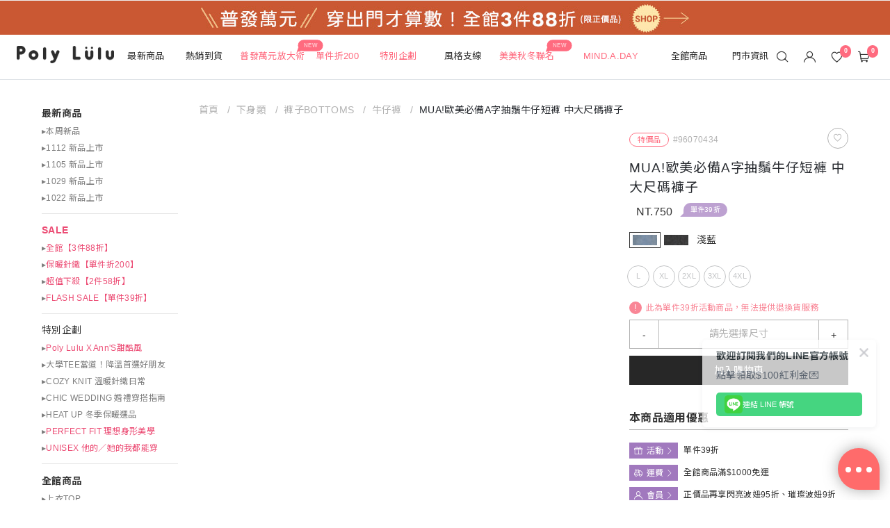

--- FILE ---
content_type: text/html; charset=utf-8
request_url: https://www.polylulu.com.tw/product?saleid=9607043401&color=A23
body_size: 98654
content:


<!doctype html>
<html xmlns="http://www.w3.org/1999/xhtml">
<head><meta http-equiv="Content-Type" content="text/html; charset=utf-8" /><meta charset="utf-8" /><meta http-equiv="X-UA-Compatible" content="IE=edge,chrome=1" /><meta name="viewport" content="width=device-width, initial-scale=1" /><meta name="format-detection" content="telephone=no" /><meta name="description" content="夏天必備牛仔短褲，兩色可挑選下擺刷破設計，帶點微辣感中大尺碼牛仔短褲，酷酷女孩別錯過 中大尺碼女裝" /><meta name="keywords" content="大尺碼,中大尺碼,加大尺碼,大尺碼女裝,大尺碼衣服,中大尺碼洋裝,加大尺碼衣服,中大尺碼衣服,大尺碼服飾,顯瘦洋裝,顯瘦牛仔褲,平價加大尺碼衣服網站,大尺寸衣服,大尺碼推薦,加大尺碼女裝,中大尺碼女裝,中大尺碼服飾,顯瘦短褲,-5kg褲,棉花糖女孩" /><meta name="google-site-verification" content="0_UtDiWh6yHlfX_UxHR9o6kuagsi6lgrqlL9RW4VnL4" /><meta name="google-site-verification" content="FQjm2k8HHc3oyZiZpQ0E3shpY4WW5o3pz6gQycqkUig" /><meta name="google-site-verification" content="w7uTSJoSfD3oc7dZjFRae9OrCvX69N-ZtOYjxhat80E" /><meta name="msvalidate.01" content="5A646BEA93C5C6F50B2D1D7502774E37" /><meta name="viewport" content="width=device-width, initial-scale=1.0, maximum-scale=1.0, user-scalable=no" /><title>
	MUA!歐美必備A字抽鬚牛仔短褲 中大尺碼褲子 | Poly Lulu
</title><link rel="Shortcut Icon" type="image/x-icon" href="/Source/images/zh-cht/favicon.ico" /><link href="/Source/css/zh-cht/vendor/animate.css?20201012" rel="stylesheet" /><link href="/Source/css/zh-cht/fonts/icomoon/icons.css?20201012" rel="stylesheet" /><link href="/Source/css/zh-cht/fonts/fontawesome/all.min.css?20201012" rel="stylesheet" /><link href="/Source/css/zh-cht/vendor/slick.css" rel="stylesheet" /><link href="/Source/css/zh-cht/vendor/slick-theme.css" rel="stylesheet" /><link href="/Source/css/zh-cht/vendor/magnific-popup.css?20201012" rel="stylesheet" /><link href="/Source/css/zh-cht/vendor/magnific-popup.all.min.css" rel="stylesheet" /><link href="https://photo.polylulu.com.tw/photo/newweb/main.css?v=20250922" rel="stylesheet" /><link href="https://photo.polylulu.com.tw/photo/newweb/event.css?v=20250922" rel="stylesheet" /><link href="/Source/css/zh-cht/addmain.css?v=20211012" rel="stylesheet" /><link href="/Source/css/zh-cht/vendor/jquery-ui.css" rel="stylesheet" />
    <script src="/Source/js/zh-cht/vendor/sticky-sidebar.min.js"></script>
    <script src="/Source/js/zh-cht/vendor/jquery-3.3.1.min.js?20210407"></script>
    <script src="https://cdn.jsdelivr.net/npm/chart.js@2.9.4/dist/Chart.min.js"></script>


    <style>
        [v-cloak] {
            display: none;
        }
    </style>

    <!-- LINE Tag Base Code -->
    <script>
        (function (g, d, o) {
            g._ltq = g._ltq || []; g._lt = g._lt || function () { g._ltq.push(arguments) };
            var h = location.protocol === 'https:' ? 'https://d.line-scdn.net' : 'http://d.line-cdn.net';
            var s = d.createElement('script'); s.async = 1;
            s.src = o || h + '/n/line_tag/public/release/v1/lt.js';
            var t = d.getElementsByTagName('script')[0]; t.parentNode.insertBefore(s, t);
        })(window, document);
        _lt('init', {
            customerType: 'lap',
            tagId: '21babe1f-f631-4113-8c71-6c62cb5423e9'
        });
        _lt('send', 'pv', ['21babe1f-f631-4113-8c71-6c62cb5423e9']);
    </script>
    <noscript>
      <img height="1" width="1" style="display:none"
           src="https://tr.line.me/tag.gif?c_t=lap&t_id=21babe1f-f631-4113-8c71-6c62cb5423e9&e=pv&noscript=1" />
    </noscript>
    <!-- End LINE Tag Base Code -->
    
    <link rel="canonical" href="https://www.polylulu.com.tw/product?saleid=9607043401&color=A23" />
    <!-- 網站描述for FB -->
<meta property="og:title" content="MUA!歐美必備A字抽鬚牛仔短褲 中大尺碼褲子"/>
<meta property="og:url" content="https://www.polylulu.com.tw/product?saleid=9607043401&color=A23" />
<meta property="og:description" content="夏天必備牛仔短褲，兩色可挑選下擺刷破設計，帶點微辣感中大尺碼牛仔短褲，酷酷女孩別錯過" />
<!-- FB網址分享載入圖片 -->
<meta property="og:image" content="https://app-resource.polylulu.com.tw/app_img/96070434/7D145B8B-8E99-4065-A9BC-76C836FE0C87.jpg" />

    <style>
        @media (max-width: 767.98px) {
            .content {
                position: inherit !important;
            }
        }

        .slick-track {
            display: flex;
            flex-wrap: nowrap;
        }

        .pdInfo .pd_name {
            text-align: left !important
        }
        /*# sourceMappingURL=others.css.map */
    </style>

    <!-- LINE Tag Code -->
    <script>
        _lt('send', 'cv', {
            type: 'ViewItemDetail'
        }, ['21babe1f-f631-4113-8c71-6c62cb5423e9']);
    </script>
    <!-- End LINE Tag Code -->

    
    <script>     
        dataLayer = []; dataLayer.push({
            "userID": ''
        });
    </script>
    <!-- Global site tag (gtag.js) - Google Analytics -->
    <script async src="https://www.googletagmanager.com/gtag/js?id=G-4ZZ3LNCJE8"></script>
    <script>
        window.dataLayer = window.dataLayer || [];
        function gtag() { dataLayer.push(arguments); }
        gtag('js', new Date());
        gtag('config', 'G-4ZZ3LNCJE8');
    </script>
    <!-- Global site tag (gtag.js) - Google Analytics -->
    <script async src="https://www.googletagmanager.com/gtag/js?id=AW-833308609"></script>
    <script>
        window.dataLayer = window.dataLayer || [];
        function gtag() { dataLayer.push(arguments); }
        gtag('js', new Date());
        gtag('config', 'AW-833308609');
        gtag('config', 'AW-16816618130');
    </script>
    <!-- FB -->
    <script>
        !function (f, b, e, v, n, t, s) {
            if (f.fbq) return; n = f.fbq = function () {
                n.callMethod ?
                    n.callMethod.apply(n, arguments) : n.queue.push(arguments)
            };
            if (!f._fbq) f._fbq = n; n.push = n; n.loaded = !0; n.version = '2.0';
            n.queue = []; t = b.createElement(e); t.async = !0;
            t.src = v; s = b.getElementsByTagName(e)[0];
            s.parentNode.insertBefore(t, s)
        }(window, document, 'script',
            'https://connect.facebook.net/en_US/fbevents.js');
        fbq('init', '1807166052886536');
        fbq('track', 'PageView', null, {eventID: '1763868588'});
window.omnichatTracker = window.omnichatTracker || [];
window.omnichatTracker.push(['init', 'config', {
"memberId": "",
"memberEmail": "",
"memberPhone": "",
"memberName": "",
"memberProfilePic": ""
}]);fbq('track', 'ViewContent', {
            content_ids: ["9607043401"],
            content_category: '牛仔褲',
            content_name: 'MUA!歐美必備A字抽鬚牛仔短褲 中大尺碼褲子',
            content_type: 'product',
            contents: [{"id":"9607043401","quantity":1,"item_price":293.0}],
            currency: 'TWD',
            value: 293
            }, {eventID: '1763868588'});
            gtag('event', 'view_item', {
            currency :'TWD',
            value:293,
            items: [
                    {
                      item_id: "9607043401",
                      item_name: "MUA!歐美必備A字抽鬚牛仔短褲 中大尺碼褲子",
                      item_brand: "POLY LULU",
                      item_category: "牛仔褲",
                      price: 293
                    }
                    ]
            });
window.omnichatTracker.push(['event','view_product', {
"id": "9607043401",
"name": "MUA!歐美必備A字抽鬚牛仔短褲 中大尺碼褲子",
"brand": "MUA",
"variant":"淺藍",
"category": "牛仔褲",
"price": '293'
}]);
    </script>
    <noscript>
        <img height="1" width="1" style="display: none"
            src="https://www.facebook.com/tr?id=1807166052886536&ev=PageView&noscript=1" />
    </noscript>
    <!-- Google Tag Manager -->
    <script>(function (w, d, s, l, i) {
            w[l] = w[l] || []; w[l].push({
                'gtm.start':
                    new Date().getTime(), event: 'gtm.js'
            }); var f = d.getElementsByTagName(s)[0],
                j = d.createElement(s), dl = l != 'dataLayer' ? '&l=' + l : ''; j.async = true; j.src =
                    'https://www.googletagmanager.com/gtm.js?id=' + i + dl; f.parentNode.insertBefore(j, f);
        })(window, document, 'script', 'dataLayer', 'GTM-T4DDMQJ');</script>
    <!-- End Google Tag Manager -->

    <!-- YAHOO Code for UET Tracking -->
    <script>(function (w, d, t, r, u) { var f, n, i; w[u] = w[u] || [], f = function () { var o = { ti: "4028854" }; o.q = w[u], w[u] = new UET(o), w[u].push("pageLoad") }, n = d.createElement(t), n.src = r, n.async = 1, n.onload = n.onreadystatechange = function () { var s = this.readyState; s && s !== "loaded" && s !== "complete" || (f(), n.onload = n.onreadystatechange = null) }, i = d.getElementsByTagName(t)[0], i.parentNode.insertBefore(n, i) })(window, document, "script", "//bat.bing.com/bat.js", "uetq");</script>
    <noscript>
        <img src="//bat.bing.com/action/0?ti=4028854&Ver=2" height="0" width="0" style="display: none; visibility: hidden;" />
    </noscript>
    <!-- YAHOO Code for UET Tracking end-->
    

    <!-- clarity start -->
    <script type="text/javascript">
        (function (c, l, a, r, i, t, y) {
            c[a] = c[a] || function () { (c[a].q = c[a].q || []).push(arguments) };
            t = l.createElement(r); t.async = 1; t.src = "https://www.clarity.ms/tag/" + i;
            y = l.getElementsByTagName(r)[0]; y.parentNode.insertBefore(t, y);
        })(window, document, "clarity", "script", "obqhv467x4");
    </script>
    <!-- clarity end -->
</head>
<body id="body" class="body_white">
    <!-- header -->
    <link rel="manifest" href="/manifest.json" />

    <!-- Google Tag Manager (noscript) -->
    <noscript>
        <iframe src="https://www.googletagmanager.com/ns.html?id=GTM-T4DDMQJ"
            height="0" width="0" style="display: none; visibility: hidden"></iframe>
    </noscript>
    <!-- End Google Tag Manager (noscript) -->

    <!-- 蓋版  -->
    

    <!-- 蓋版 ed -->
    <form method="post" action="./product?saleid=9607043401&amp;color=A23" id="form1">
<div class="aspNetHidden">
<input type="hidden" name="__EVENTTARGET" id="__EVENTTARGET" value="" />
<input type="hidden" name="__EVENTARGUMENT" id="__EVENTARGUMENT" value="" />
<input type="hidden" name="__VIEWSTATE" id="__VIEWSTATE" value="8bmla1KTcUiXKRiEGcVA+NVo2Z/LRErQrd2QtA/mUfik8Zk/tjvYeR0kLRIM8MLdp/Azmxh9NBlLR2cytkabtx2tlOeh+bRZqE0s+Lt8mr0EmqUwYc+aNHZUN3r9zS97OiXYkF3raKswkKnmQ1I6fQl0a8NkoVreMOdgaTzNudQaGD5hLjz6Q/Ov4P2GxisBLdhr7W0svbQdylkfrf6ufESey7c+arhXHVd1UstZ2cwg88QB6+IwrcashsJnN4/SIu8vi5TT86+PAGza14pFXv+GE7I3/C6xLEXs03rfTfBQahH7qQSn4VV/qM9GaD3NBWOtubShHsQDpF1qQvX/oXpvVPZ2V60jeIEOrI6HAZh+p+bjTFHt+13LoenLN3misxzmjeuAtScO09eue3IdjOwBrzUXUwYWrXH/2iJwdFKcPmfiOERp+CViT2cB8XHS+eu1q+9ypEvtqN7DhxR3wENSVZK1kWuWc4Ddua3sk1pjwr28AXgECDBo9Bz5LIIkBUQ0HyBmSLV7ZnRzSYnrrQqmKkjuWvbyZ1ja9fFvg5rOU69h1KaARMUFI32gT+smkVB9zYzFXLKEIVAOZFhHrPAolJc8zLWbAWyPPHcpek/Z3VlflaN0314Koak2X9MXUFaPVdAT0L5H61JSNbr0TA9RwXQ8k/QMZtCC5XJsxp2dCt6OxfHpsWdNBJVovZlse35Od0WQ/Ygdssr09YwVO5ee12gr6+wk1XrmpJXbUCPjZKujIPT+GfuQ/e/A/eFsZHLK5wrujfLndlKnLvJWpONDOMvr2Cnra2leBXs+p8QUGGr5rxAQTOI+pAxani477NN6M0q/JTv5uu0Hp5H4GarXCuM37TRbC95SZRbanB3QqWdwgYch7No8cJRbRxxReEmrqXWz21H08evg9NXqcOBfMiKx8eUuAdusiJlNOk/VuphP2NI2/giDbyFQQ9JH9/VgGt+pwIR9aB0WZxmu1mrGmzcXRgqqEmoXo8hkR8O0o/KDgmNPqgmz2d5u5MJL5nrnTlqeQZObpAbDsmAIYDiieqeOpNWTiI9K9/VhUb2Qok0WZtmbvRN1OrWATciiIaZnguRvPTuMqAUpmc1vC+Vq7AUP6QfyTlXCjS7veGrexB28+mdQdKNMNhrvQ3uq+yGZ2qm4XyVhrWBDMKgd6Qj5/fisq5wFuRg+GPb+DTXN8Tyr9gFoNuRBADFAtXwPFPKHp6nb4djHPEmWBAxK1RrU7uHhtKksLa7mjBxI+cDRvKzHyaLzDLP6PmX9xCW2KTyNPFp3r6wM0bqB+QIGJNEcAZRq/PYhUTLurXEWJkL7TLRG7+/Ddnx2IWb57zj8+FAphx5ajUzaDT4AI3qx2+WF2xERqQrxKZ7BrF9nCf5N+onOkohq6HlJ/oSND4OyYLnqpacmtJ4L8zNvm/QtiAk+6u+0heb29ZsiIIFBgLBuMRHUX22/QDdHoh0Sj34RN0qojPK8GRNm6/gQyb79w3AzDhuDOorqO8c+KLrs6fPd81ysrvIf3AUu1TF7QRwYi1WR00SB+/Lv6S3RRaoQ1+kiADFw+prB5P4IgmGVn1e1oqMsNa9mBG35HUocKC1Lz2R6x/wpzJ/nA6KZ1x6i4ivRSLgN83qUgWr46mll1So/tHG8xEa6c+HitdowJppRPqZqMn08JktE01+QTJt43vpUgWTx3BOkBSS762ukCrTMB9m0PUln65QLQ7I70uQ5cAUB/nX7mq73+e2ZAgrynkj8Oy2tqMI6oLHxoe9OyIIBDiN0o8jNx+Cx+Y2iJteuNJNuwQnH4nljC7OreBkStzTlszG3J4/wPKjdVg3vFTsgsgYG7PyEcV5SwOgVMjOcY/[base64]/sPrN1qyhYjJOE8VOnVajc1zRUxNYMok1xs8GEdVD9uGQSbsc1X0K+SogKgjk16VfXghp8mmiX1m80RdFFX/FAHEgLEdkgcmw85U4ootQ8Pj1FUlIJ+NNbqJOvHzrZKKEVIKrY2NgmA2fLI8kzukYgHOe/SX46nHFyt9bCkrbixQ9Yp7UqJEAvEUGvrYbQ5gH6eYoGXVBOJkTaqlIPi9nGuRrHTngSXk1zLuGNQ2YhCLcL5cjxjybCrVzkmaNA1hzgvUgBqgg6Fm6hUnMgWtwllWIQe8oTmAqpRjtGuXww38y7LwYiqhU5fu1o281uRDGFM62GE5/G+IgIakdn8IDEHt360cSW+4JhpjQ83syV2RGnH9z+jpj5kRB3stlwQRMEtyUScz2+l4Ds1jkWgDhCa/QesDoXnPIclU/+/fnhHpRJFsfUq0j2B9cfBVnpw+9SILZAB6POy9VfmbEQvLIX+aJSA2X1demmdZhs+vdNtEe7b0kpQSZZbejrxHxRyO8n/+Uhesd2MH6rrEsWO68yKBfcaa+YG1+hwxNXf3CPJE4M/3lN1vi80h4pSryw4tCsZTcPUrwdboJJrCZix0ePeZktYbpCRKzlM3awY37rp5nMj7orKsshEO2ikCMQ7Y8ZvvPEjXV+26haXciBzf/sSa4xQLa5uri0n8zj6zGM8pNJpGnOCgLKM9VgWxJe2VMo3pI4L0IAuGgL11I1+7Au4jAQJEDg7qmn5vIPnCYhUzeZ3DMw8kHv0ihhkyKO/VbQ4L8TlUCVs6KqN9nqJGZ90ENowBdBc/dtTFW+dQ+0IzeTpEfnemOwZjfKz7llK71Zat6lI7PDVm0upV5BxMe6ReCq6drZPHvywgUTza7Qi5LEpBGpiX4YvRKQgIE2KVaYneEnjHQE2caLbs8a5vOgWJ6SZDqfHSbUvKpkTVTSuSjG8PmvixcdNyj7cXthep/WdeO8fLdOfG8a6KoDGTewUx13ybESWanGDPOZJlxGmjeLjtqUNLU7bpmmG1NyDsw330G2nz54Bzb9kVHA0BvjOEAz6zwctXKyZqiFCNHS+BGJ0h712VHb1d3bM1InyaA3+YnAFYOOtSpLoyW0WZPTEq3DYvD/[base64]/4W77zXb5Di3D8qR+pucaJPtt3f0RslGUKPVSRl573tUX83CJq0b2vQS0BWFFd8S0IbunYTiNtKsuH7R5ERhZ1EbShdKRTjzWDX37ag5sFFn5i1tP9PICc5QiQsHoYo9okux2oin/B6QtyY4Vx1T4hUPCwM7c6+NGav+HLPXk6JlpFVp9nHi8VlbVKL2lBnbpj5pkxf24ZeB3iYjPIwdCkshQ8b3o8/7t9CKRI/SJBVUSef90iAra58dVvBWJUf4V4U6Py3goa50ptFpg8To3D5o0XCrEGdss4S0DY7VmTtQsZ4vBCejdwLvWawTzryYOaUAiLp3pXOXXiCEnZ1FBdRTQizFnW0cFeQjgdXF5x/rykQ8AEbXMEav912esh0hubGWW826q63TG3JqtekP7s04SqJ/bxM8cnYC61H4IrLBAsirYor4EGxwkR9ZIbZnsaeI5ZWyRVbPFyBFVUDTBHWLJmoS+uvcVoEA7m8EtXAP/HRysgR2xIxVP9Hpl7m37d+V6N6A8BO38MXUshNoEZiLzRqO4hAdBR9b6ankOy+FKV0kTYyXrnf+hdF6TX7S6q3Peuqy/sVJmaPVx3qMyxbVLsMSXO6kHiKuKYlVNp9Rb8OAcfWZkthnoSg8pzjmCa4CksAlt9BTDrwfDZi/[base64]/HBRrA60/tFKCxGHvo7Boxr+YwVYfybbx6IEiSfrawg0HOYwk1nlXph/lqR33U7nfSc36V6jgFkr2hfV3p+LydQj+z+eIwlDv8mAIxWtAEvbfhd6wmi4zFxI/nbPRS4ope4MFU+ou2qJhN1KMxa/i2+hGqo+0HCCP7aY/ubuPgvBfk/NyIjQxcGVnC533XnB4wyTt1yE3GPasGvWKzoonEDmy9UTlia1RNe+UNjTpewTkugkTxq0X8eUe9yAF+PKXvr0ygmLDdFYGKd1JE5yvZF344c/olMhPb1WH2b3o8Jca68Zej6/PH2lXwt69LWk6ckci0rmTtAm1kAPcuVNe7Hq/5UEyh+Z6dTRXWnzJAokLjFlJMVeuF0aApbSm6eYKlN9r+x6y46p/ecrTRy3WbjhmB/qQH7MQwoDo9D1y7tfzRbObwioQsV4fPSF6Q9+//P45HVQYSM4SfwEauVzcbG/Ezc1JxfSJ0TSY7ix5TsyVALNkuxVOlpxc4ZwSiT7/My2EmdqbswphuBqSwK5OK5iIAF9GuFaazVYMAtLM7K3QPAtfQlAWEVCKXxwskAMj1+C0HHV4kqtP5ABiS86IHiKnFY8KHPT+WaQ64CORGfh56tIe/[base64]/X3h6mhiILfHorNNd6NHdGLsQf4PtKSD+lkTTYe5qsn9BD+KtKRh7nPLDHncuGFVx8QaPss+ChN9URTlRqL0/hA86hYrv1EV++2TALJA/S4+qFAMcz8wZX8POzCZ3O0MqN2djQsVIHxC5zRCVIpEd6/WJyYMoNLvNzI+y5Yw1htyFZ8NTcfXfDvXz70uSWA/[base64]/Y7x8WEO442rB7NTgXmy4nIwub/lQxbd0CN4oFzY98uhk4mUX8Y4kZWjfJxiitzRpS6mxrrNqfixsYjkgTRZ8VpBzit5/jHb78kkCk3Uc0LVrFMmLSfl0+i5vtBLFdO1bHSLZbY/gZCZS+2YdDOYSRk3Hsd8mdM8/dPYIR8hMimL6uImOwYQQbfpN7/etyDoxXxiH8BQVInfJ2xT0qLwWQdfBiIPUgyJwrRcFQdFhaxh3LxPgRL2Bo0Y7Md0QTFfgoa4wVcZi89fjwEacc/0c3AaObnnC8HjGN8G+k1hfNfyesOcGwTPxQsTQfHNnXt4GTxWtu+gDSfB8HW3/tFS3zaXPt029q3pEZl/uBB29UtxgkDnna6dieLDXpbnUIg9PKKJ6rdp09F0f3zl7MMMDvhNxhWCXa/gG//6zRjKBAGiQJEzPREiJYaFMCg7bTqzPinExMdFzy5qZwwyj7NiJbMT/J5IMICwiO1JHXIidlYa+qMNV16I41kYC/3pmVCepCSyBoyS+oXsiD1MhOJC8R04h7ERfQLMxI6nuVJuRW0ITBibTe6LguTv3JgPDer/c+WdhNxViQuJ0zJwDhAvthfWpM8vvxUQD/86duITCajze0QrUnA+wwQ1k91fU9G0XGaHQtP0jl2T/BBZbEWnV35FT/Ph80U0sDH+u/tpU0rG+OwQR59u1h6/XlqBowWSGfLNj100fGkddzKhUTVVqXtA+gxcc1q5k0NjQW7u6K/j7NEIq/+ntX9D5QoHXObfm9ByBfTVvVN0evYzluI8qPpS9H0clXosNYQw7fvDakgpT3fbwvarCl9Wj+TvxUcQ0m5cGi+CAQU3lIXotxb/[base64]/9SRP+Tb2nj3q0pDfGSVukkbXMYhjP2u44LxdpEomGRBkRIrwlrJaf3hyL33+OSLrv7B8kRFsFRYfFznS4Nas1RzogW77pVMP1xLPWosE6aLnikbTZRiNnE4+lrYDwsJgOwENZ3qYeVhde0O3i/wns0wpoC3Mt+qZGE9bPxQoQXVjMofAxLjEGKLLHjB7Id5Q6PTE+iHSJdi79YcX6YlN0IExgF2o7JgtPcibzfl/3ozcT09zTZ43N87dImvnHdRvNmv/jJr4U/[base64]/7DWVUenKgYHDStcRYI5fhgqGmgxXdWxTanAmkKpQf7SkhznAhQ8ECsXOLqakHiNU2guY0WQmIk1oFvXCifjvibTNCQ4JDQ95k4JRLblDG0FzXB7oiKrYno4+5EjVi/IzXyGzVRLrZXxj1dCs0Gj7e9Pr8z7Miv8jPkabPtfh6PK2mKlC6UgmQR09GP81PepPvo3/nuAlCbirL9m1VQW3CBrk7uCbrysjWODS6FZfVRYmqyj8l55k8HWUyl+/2DJ5HjmFP//ir2kGWJySzQDHaUCBZHZA0Axz83S8zuggFudVrHP+0dr7en++294A/XTz0ARUqZ2mjm9ADDqbDi1S8+x6uqoMNsMn6RN84FIcHNB1/[base64]/xyh8QGgn6bEwH/2RZKfIqEPGyoUxC7rr6lKEljlo8YKyaYPREh+RhvixxhTW4lizDoR+0g+1c5kpNZ4PSv8kpRjxjImCgm8camb2q3aQhJzixY6WlyshunEk5vMMYye5R9oUOWFx6mQzpr6u83Qsuan3tA+/QmTSj3WSzZGyLtt3oSafK7uzCbM5f9rSrU4MFqR68u2GD0XTNrHSNdG7chzT5IuddFKoJFjmRsmvY5Z1hMp84fBK3jDV+8Hm+Qw0uUI1XoTLP/EOsRMXeKaWwLOIqOiZtmdB9ppse3g6Hf4w0ZtM/2Erd8ysCsPynVDLvjOl7qUT+8ZV3jkx1kVClwmtZgAesTjJ0W1zaG8PmVwwUbSHI4phUIeRYPLxN5yVNtLyPVJv8nA+76R2n7PhhXl6SO5snV2a6/5Of6Xc40nINGJS07AbUYJEGFxqIEIYHFfFRiAhZFpVU92qVQVy2NkHsZrWZXXeBy9dNfb7SXmzGwYXu8HlN8uhAaFe0gI3BbQpcLZDrsv0Kfu2eRUtWFhrFhK2zumlreHSbDsCHxC1WMuVHEXYiP0fWd1JvSx0kfIAnj9c18nN5XrnWy5IxaX6U6anppWp/nS7KWfIZ53lVw4GrkokZ1g93/QbIEramIYJVuOIk2MUvZt95ZLzUZWTVhCwoPSROoBpydkaqGDuqhUDfYyso5X3dnLUhoQSUoiZ63iUCYkzUl+7XMKDrVViUe5/dcbN6Ir3kB5y420hppd30VhgHcWN5W6b3hLqJ1hidAeJ29n2wTCQWesKGqRqrdg7FjeQQ6M2CLiNmCF8A5V9BYuYJG7dzwcgIA8HlUM3VGH27c4RF2lYwgvDMJ2tbToeEKAB+IYIApe4txnsYb1EDc6a4y4nJQav2E1pY55gKwc7SmZK7LIwCXfzeEifLn9h+kPZl/7JJgYk/KItnRR1goUzjbsVpHKMj0EGNzU/kIvDQQ6umCv73nN5UTx5g4f0UAW9nasNfE6gRyoWxxR7UJD8yDdkYqzdk0KFLryzpHpQdXkpjx+ul97WnZX0ZrOLAyDcedxD2eoHnCC60PtPNcRSYHft2p80FcOi7CVN/FVV8mUkhtZ6Iqa0I4cXlRSKRdOiN8/9XEEWEMEh52C4mDYvFBzoHRtzQ0ezYYEumfPvrWqsPRGJ5HvudtLhJrnKaImz/rJi8lUwzlpdYWVVeJ6Oq4uui0/MEtky5BCrbzYOM3e2byWZtR0k8KMbFW6oAFDI7wTUBNmtmrBRjeHDE9SGR0lJG8zZH9qPpJe4sLfpRH7H/hTBoQhAVoRf8TBzCWhHGpS+xqVrs7zko4bhIUtQR1NBPb52x7JxRbTrhpsDMsLD/IgfIQm4xC+qH0sTcPr/wGEYtHc5au7QZtwiOyXYPF91XzJ+5BWzxwlmPn+sqkltDGkcoitg2Vzu9cfgBy6Nb+kEPVHLhmds1Ysux3Uc2vk0J5iLrrwFeD6PrZV4uwBUijwxxr4FOXMgnzqZ0WKlaja6WvZbRWCJ6TflS1OC3cyyLoOqc+CEYij6Qr/kA9p+orqA3KS/Lwr9LU9SdPQJXhMDgmqj3Gl2P4Y5EoNAnm61YmvC1qrJwHdJMua5kd/4cLbZnM0rxbdgHBlwSPGPEAENgilV0LsFTOxVzbq6fD0vi+sCrp0RBwYNx2I8h/D0TghvzD6Rs2DqR2lH0bel0aK5Yzxb7B6/tIuCN2hYtSQ3PBjEtJAYINiFCiYUk23ruvtRB4dOqYkCSDG/hBhpx4XoLUP0SYnyLtvjdUPQrXhmI33YhwhNW7SJ0JnxfQdnUVdUpdjddFO+37ceelb3yWKIQcu9DH9qN1v3AMzFAlqcH/efGzTUXQvnSDOM8xW8PaMMSO0zEk/Jp8Aw8R2LCBJXF5IZbbqUaRxK2I4IMe8KJcJ8KNDUAB4/hupzyhZMV/jWEjw2TozgRnZ2FeqesjLGB8pauw/fBPdRDrkfQWkoclUVjN7/680sTbEs7cyyJ29/up2a7Q1vkFYTcFR66+pzYrU/s/5iylui+SDKUIuF7jwT7+zjacaiEsmC6wMUvynLhzs2YGJB1yg8YClqi9MkgOBuNY7vFlD1ZDlnr9OGq6xpZX7bgw9kHQ4oo2/h2sx2CechueXLaR/dF52qCvg0vLKDy1LI/9s3wv1x3rbPiCNoDeCxGQOfOIsqgKrM/pDNrOPEPFBC0bTY8oAZ1TYuzdjvk1SIJXn7+oxEh6bMzqfPg3ZGrRWME2Ji2igN8ndIwbW1lSZOoZWb/UGJ0x5QkUuY9mKAWzt7uFFRYgEzt5unsjJGtm8tc9h93oNSeA2ligaYqIOmuds2/yDaDzN4+MVvP6LrK8LqRKQwI59j50rK/aWQbZ8PXt15rnQQ52KS1htkfxIdz/cFEcQl1ovwMHoWvyjfWTZwxsKXI3pPNaXKi/042aAFYTmXQD0zVm9TuRZNra4bFJvZRAEDe2ksAXhhhC6uB3GvCq5CkKGGxE2UgmN3JGo83G4KbFeBR5a361H/I1FLwBVQK9gtwGBdP4taKZ9t7ZGIVCTARSmu1wBiGI1/jZUQAnuJC3vESSmkh0fne387g6mUYFEoFX5qCDdPdOLLKvUQAZGLSG3BHI9FKTneByAOkATDaI6esRxMWc7oMQyclRdKjSplq+6S+gzqObdBEMCu5zJXKbtcNkuRWNpTcUnoBmchsnj8BRCyFV3Z4SzqekMAi0yObMF+DRtnMY/jkP8JS84C6PHI16LYPIkWnksyJXsjii0XS+3lZNcRRvEH70dpkrD7sql7gRWTSmkJfjqXlqQ+EKf39KwCN3KJIo9Id5oj+nMvwwmYHWZOT8jcM6cM3IEo1yNF5BYrOy7mPg0eHxNaU2YwPi9TFQJvEk2Tr7zcVfAJW/7d+/UG+aKcip6pe9Gw3+b4yItj3NnsvrsGD2OIYOzSWu1BBaYkAK5yPAcNSTW2AT0i+rrD1zxUyVaFrG6L6N4FzlnS7GNeZGzOOkJq0LOt9ko0hxPCvNpS/qubZX7owIsQraV1Dx7ii1V2wT1d2qmRD4oSiTa75KdrdGpZqooHgYQkdNvvryBop9a3rs21sH882fLEnM9l+5UMPj0sucvahOVezcDPCfC68LovAJpuRFUnwgOjY76bdegwtUafPx8dApMBjTBPBf2Uiu+YUQ1hpP41Ri7a555Sb/s+cCoAaTwpxTLSYeIU+j9CRLknAlXT1uYB+GNVvwnsqzjRBRDcg2VW+rU+Z5YaXbQIBtamrog91hKZYzQL9ckdUc9LAEYDj/[base64]/2krQ16KGKoD89sloJML9SuNxpKhTfJUgZXVc+6pmin7aZIndzVlTkp4cFcCTn6Ib1q/WLcUXtD8/89BzU/DKoRC9vA9dgmC0Rfbk7UXUY9S2Vi1RHUhFNSMlnJaZl9trSShrbXcLzCnT9x/+uLcjdDGfC3Kzc8j8x/WjEUB0jC1XqNG8iKirY6f+gs9JXPODAWD9q1gnR9pU4QT0wvLe0Q3slC/bxIHq2FQO2BFf0Rj7lS5AMWPQw8XeiJaJsIhFhDIpBrblmJk5ryqsBqVNSoJJq+kA4ndH6rYlfpIC+pg9O4Uv1b/yQTL2O0YuV1W0DJ/PBr1h9EciE9yZ9J5uU8CQBb9Ho3IWjXYJGKqh5g0MseeBSKaLRZ+MI3xZtCeIeLr/dRWXSEYmsHXIdvViIOVcuEVmxhSKOOwQvAEJ1cAMlJY7tJn0UqJV0GJiN9KJY0VFFloZgcDot6iaEcN5P6ohd189D6EhlAxhqXSWdxRcgoqxx9S3GtsRgegYwrkWpjeJnl2C34TQG17lnii3lMDoo6WxD/1Dw10oqjEHsW1WThLfX67tvZ4gv030MPnZiOZpsmul3YzGX9KFZm2OcuYNOg2lr/p+MFcioDB6RFsn7+Ag9foyz2xMZTWbbLEAzjYfvnL8zsT1fsYjovhfrII2j1v6hooxiFBSXnjL9vBPD9PR6SBZx9ghTtjei0fVbjPIwzUvLmKKbohv/UOLRGrdy5h8awrU9joiDTKpOyn+kphtfncZBMdIzPOviCYAdtYixp6cJp16/NyFeK/WIiGWHNIT9iKauRPaOIR+Pn5SUFOErvPKIb4ScJSmE9qo5suxyBi7plTdcKsmc++vl+VMOQjO/3tzkPhUx/KN2mdeiRUrBDZVx3pXUREGIQhrKdJ/nypmZLcjbfdPraxZJMLtUQlA4sVNtN6ed7Lcsf962Shz2+yyAjcJzQOGQvmkHe7069gsfX21N2YPWG4RZVYcv6OMJlL5WAuFe0JDFkbeHHcZzxjHQerJ/Ko/2uJzImYoKeqjw67ciFxJLv8JgJkfWe1DEo+YuwCVa/PFEdRDLaNPgnjWIychr5DPbcYEdx7BrLNlBiRXz7Dslj51TQkApyty5KpCZI+IXrjSFHEqHYacsSEnt/k0bY0IlEMaRM5YqS0j5lvtIkUxxcmtcgEH5ZwyMOjn6mvMINs7ioZTKuEWeJ7Vtv4GhdAJTtuZCIFpHGPAPuSzGeWPvZA/i0ZJ7ouUOFIx37tLgYnQ6KtJEDT13xLGRRIhYs2J/LEXGnSUVERQDv9BrtfQBQds2o/gghkOzwI916HITN3ifhSX+HUV3Rgm8XgZA3XcOBych6ho4+SC4WUpHub/PusoDAn6PSJI/4k8YW9RnxbM1xnmwBjpVkS3JXeUqposBm0Uk39fwGO5JJsndO9CqS3eePzfin65EEwdGAqJ/SAELp0hXOTo9cyc2zsv+qS3023jZsV1XFYtGklVGEoCJzmX9fi5HJ+Y/dK0K0x4r9g76baVTnAWLuiSymagv0vA2EdiP6MSk+07lbnlIw0QNJO6Mr+R/hHbRQ3V60uuhJSChEFHx2X7MUQoVk/tIUI318FnD5oRnM1ttIPb+UQyQUCbiHFkbBzabtOyqwaEI/ENbo4Yel7Vqig8nqsucSkCICHSRIlbUNU1m9XSk65LiNwTiuW1Qlmi3GFcBfwlW5WoL099k3nHoCDYUdO+9vfehAlzdDzF4WlcR63SRWEPObIN6F6mthDhCIDjxtt8/ryX7gqsl/8N1GXJzX+5Lvn+a05LCk8jp2AsHD6yhAn55GsLw1lYAe8ZlSmg3NhUu7fZ5Kit2CFinOkHSOPt+72coiVfo1t8qdHZ/bxmS6ppoMR2PbgzzpoHubuTEhYjOBxfqRBzizeI6ZzHWbs6saESHLlFNg0klXNEguyS6VzAWSqD0CgPAoXU6ZoAxOXWnC5eQG8XYBFHYkOTAm8CrwoTQsIFJnJOmSvKGGf9zfgtj/[base64]/pcHwzCGGVg707j43BNePhdOBMQc/sRc/rMiUKLHPzi4dDh35jp98WvlbsPFt6eE/wpRzCcQuAPWv1u43Mij639uIvs4zvanv5s9iTGfvLIiwNcL24XhHy/SKB5jbdAxJQ4qRQycwYDFz6Frj7TUuMJR1zldMq/736VhNTua+JVpm3DL5V+FyVnuVHBNc+2izFess5w3R3oqEjrEDoNL6xges2dZaI7H2ZYbQ8NCG6LgVdXRPYIr/+wRsL8PLgLFU/eE3lUeuAJZoYqXNNfBMJLpT2lMC8mzaffwzoNR6QUOtpZO8aTdFYSdZFsCb1TXY2pXxooAVs+0JH77A59lKx3CA1FQCsTDS/YwfdasQPwKCXlkW/93F9s7ECLjT2j0esanuPKj3GhlhKLUP5M9k0j9eceJOGZtPDHUmGQitvYTHt1APlJmPvG8hN4rx5KfMkz1RxNGzTGANwhhMJSbc9FTnR1sIYSIgzFUDMX6ORqlk2WoQk0rO/XOm0QWIjUSqgxSVCdqZBKv0d4vAD/z4yUfWXB6lB4JbnhMTvDqlY8Rks8s7+Dt2MjOgnThXNCSA2zHkS6CpBeFNPK5v7YAnJ+MinY7TpqfdKX6msCLsFYIw8kSZa4hm1e5veqb4M6bMe2PKb3NsEy6K/8DCmiuK9QD585d0lI4xtFixpBwb9XKl6mBLdHIR7/wKav0Kleun9myHhCSknLaD+sJ/m1kbE40W901K2h77hlTvCRp2nUtWF8b0D+sbFLdbtu7nMUeeqNzeFJmrG7h1KoTMexFkMFZimxTibdzZUPRFzvsi/n4WmQ1cF4hDdzxozA0LJnHwd+AUq3O/1hWOQPDuuY+PEu2yNT12UVTARpW9jM3VsX4RLkwnXlSV3ReciV88FsyAI/UAVB/QY0NguR+q1yIuYaJCEBAjboialuiLKoa11t7DnsVqoKpYpbyB7EF2zMy8t9BiNRpv+nbAAB+Yc5SrHwMQqPQOqP1c+lNvMa8qPzJvwkopp+tdMH9ItI1YmcVuDcJ/[base64]/BJBHcB7Ui3oE/iCrXdbM370fBg3izUiUikLt6CzBGMTCWqRrw1BUFPGAVjQKDacIEM/mvhqhuRtMDyjjDo2H6rl5qzlVTnPQKcMJiGBAF/+XpdSgU2zc6CoDnl9aLiXIsOOf7pQAYHmQNd8ptUwuOA3URXy6N1P51byJkgWrOvfQtGmc9apWAW2i9qjzHuAksUvRpPhHNkvSLZSBAwfH0iSrIhrN/bMqV134jGolOGmfnP4B8/juDHeec9k3RnIczabNgDzaeRD6TWRAvhcMVkiOXxPnu3d2oR+A3L3OQpdlV6Kjp0LMK0zLq/qTmH/[base64]/wEZy56kIct7xlvN8J+lUF36p0ykLDDgZ+wLIq2iz5briuPFzOEYckkDJ3m8HBFa3BJZY8oR4NqsXmUf/taHuCLrp98Zw8N1flNuPZ4RheWEUePh1l5FfoDNAKeSpptQX1zaXRaojYvHbylrCJu5HdjV+BYi0F2Y9jSR20u1pLPcHEi/3RqX7dgdbL9EGLC+oUtf2vCbGZ/[base64]/XkynbCondUu7wTE/PcHN21s5IYPbKbYNOqTr+wsEArgVTDoj3leFQsKxilFjOO5Zloax/pGHb2S8O0a/dGtiKthtI/h6vqpSQdrlfeZJyC9yelJKPttq5TXjQ4v5aU+5yp0s8oI+8ZlXbbO3/ZDjO8uUhAguq4Psraz3NcSC4tAvHpOuEMzwHrlZK4N+z9teVTjhf7YLwnLdITDTQEYXxuO5cWJsBT9edzbvARcDyzvKrb7cUasM4f0HnLqcFuiLHXCPEG8hmnWO8JJJeH1GWSUz9gzwXQWkmXoben7i5jqaYqSjPDV0eLM0lxvlUQ7/[base64]/oLipzd3e4PGBx0yO68c+Uq3umpgX4QWgpYXRcWnNa05NHpU5tMd/LOesYJJH86Q3jeCxjVBTf6ACcNe5M/rvKV+b9NB5gPJDJ0uI0naZ2dE4TROLYMS9FiFa71BJ8Gd78en2B6P5Cr4hT5uef2So2DXOmnjYGbezhHMccaQ5gpcV+Baz0Ir1n1HEH5caTtiLmSr9uUadlcAWdCn8O/APEPdl3+JogIwNaO+0FTyKLRJPIZzoj23yyz+TX4JzWWcOXd2h3QyEJq61Z8wZ62qRid3IkLKy2Ybj+wU8Jqh38MLD0MFpFB2b8WmPRyhYDz/s/69tC2Lw9v4Dep7wQWkxmVdykIF33xcKZrn+qDDwwBTOTLRHXEO2w6y3ra4onDEiOdezThRNSXn+V8QTZzjqJkXqGzB1IegLAqPZC+weBFHEmsrX/VUfCna8fdiFiLRYwPkTINEqJmnZbXSNldXMJqsUwqGbYdV7OPa/Xe3fSpH7E/2e+W58ZVIX9nI3bhAu9bDtHKsrcyVxL1yMKHOrB3iQc1yJIv1n6WsbPQwNTF8iHWwtLMsaejfrwuWHwpE+lpgFQkv1LSNL92kAaFCMD3Dn94mEb9q00cB2eTf9/d1bKWus5piqa5jjblVPakEIR/7mlU+8sOhvHcl1h2vZfKWQuzgxwImSKOg12Po+UGguk7pWGi7f8wtU03jLLI3iSeQ952fnGdxg/Xd5lBTjE2CLySx8ezjsCuvO8kNxrxsHujFRu0FIA3n59QlDjiLZW+iQ0x5G0ajnQ79IOZe8NPGpy5xYYMHED4xo8FXpquYnvoEBYFg8cNQG3CZB1q7vKQn08MCEYoWXpQJ24rBnmFWwydLkU1lxvfWRQdNDOkxhRARJ8W4b4NVPjYsTPntjm1j4qc4hfJw5uVrTLwb/of38A5s1ixDhFesWdJKrTWhVZUXGuVtugKoj48DmsnqUSJrbErGPwj9NKaW2aqlwnBe9Sv8KGMA3NKqyinrPi3akFme5U8MD/ETCcd0U9Cv5ckdq8Ks3PD8jZCEo016uaNX/aCr05PbNvuWeJA7CC4XjXmIXfg9jskvnojQtGMCHu5xpbG8w897/c1CiALv3s1oHiRi+Ov5a1o1P+hBT7XFpgOQ6Kx6/UQrd6yTdl1BQWsY86f/hnLiXUo/fkC68xrJEiVvr6rc3F9nCaNzclUycJczZzoNbriIB9YbjffTpHe9xwix0g08ce5cJ9qIYj0jT3d5BZBk5OLb5CSTkJfcIB9+ot7RQDDdPEco6rY76up5CQPu3fw4c80s0feiG958Q70i5rdMh7urdI2gs3h2WaM4J4iJUHrj5SIoAQ5ES/yonyRKFSQLXT3IZ7OUqQqBvoGXMxKJPE+Ha4WZUnz8ULuhDfjZM2d7kWgOtrBxlmNSEN+m9Sk9/mtDYftj/O3LrtcTKbZED6KoJVlNZyEr4eNGs7HUJLH0/5xscTqO35K5dNp/WOqUWucxGbOzs7QchzoYGOSYB+kTYKLfwCCN99+NIQ1TOGLTXrQI8NMABDRYxC9UMV85Rb69YXDjIiNC0sD5uHX6K0g/QqQUSxS8H6CpabKKvW+uW4XR43aWyRxOJYf/KqDsNg6b5rY45VH2214nYiQav5Mis6RdlnN0SZKIkmfK5QgEgU3+KgueuLnIGSR1PyfIl6Z66u/3C2OAIlYyfx0DuJZKi8Uq+WyOc7KqOUUMTMixQmlH85JYGRFCubqR1+R1tySTBatlNDTUkXSsDsOiWwE0euuU7xNdyQyiBUu/xAegZc6NCJCmFlYTyzzrNytv3weHXnCqCPxtZONSlIi4e5koMaf0COd2akciUTjpxQiXNUZSz9ZP7u+SgGa4yPUEtTRaK0U0+hHPvXpr2/DPXAnSy2TI+Oaoc133umFyhbNrxtPaiQ8zKP9N4KnFboG5UH29+Cf20Fsey9+qvqg2fxi856ZH5Az/qEyfHqT8ZzKCMHWIA0hNykgviI/ldhrOpF5aU05hbsj3WPzDQqCucXCTC+HSGVisc+azy/qgRdq+OUOXi5+drEgldnC2HGqoc3WJi20A5nIYPW7M45k24ZekOyhme+RR9mBO78Izf1tNXJYO66hXwLz8D21PDaSYP4kjRSzt+z8vOf0E14CdKZyyJgoHJ7ofuXRil10GfpxPzyOC2bvH/xUF5xNZn6c4q26vah1I+B4Fw1AHeqph8uDRZZKvpsOedGKKiDIAJvpgnqOM58fmF5HjbgdHloQW62SZhZfE/cpWXPk0fABLhAyJ6i8azWyyFYr/em6FATjqO1oRpb0FzbERz2Qb7VK9OaAt+g7w6usgVQ4qOdM/z0ah9RrEoqgOtS74vwmdQ0sx/IY+wcvjeGqQwFkQLaofHgeiwz0/ZzJ8AQ+g7+FPi0vpw4q+PLqRWOzlSonaAXA1H2lM7whCJmjbHpchyAAExysMWIT9P/YSX9h9I68BYufcdK/U18sFL0e25TeoII4k4z4zQQOPrGpykD8cmzUNZo72EkU2+cJVIIpMLKQzC1teHAAsmV650FFvtGHLyCNGVEO06ueto1G8NWOnig7taugCCFdxHU9nsGMGJkQzmzffgFBQMzxQbdpkizphhvlS47gnzcNvExCpS52ukXLEPW+BNiDggf4jSr4dk/wnurhgVSuoH78LFgwmaVP1Fa8Eb/itTS7wj/JNByDEThuwFMlSLJjkBjTONhF6xx+Pt1fstOQZ51NtQsWxAh0TzTPgNp7jVjJMzpujOd63tiJ5jd5ej2pjiLY7kS2cSdL4mgEUYPnXQALc44BXI9lsewMtCZdpCRy2EYuFY18DHKIw9D1jEJHnbo46DAXCuEoV5vECTdZw2kVvb37Oif/UTLprCM6heGadkFJ4TqUL0/[base64]/dximbIniybCowKfBWqVoNFwnBLV5ZUu8kHhpuFvhcA4p/3mbI5PjuxP3iLuqpmVMfQt9DXp6g+kb5guEAK0oeZ6SZWiLkwZO2KMfqXPisaAquQiXP6ToR+i2juAKwdoKQCKt10v+6/bJ8OI1E06aJzX8BETF7uyKvOzN89bCseHKji+zB30qHMrNwLARXQFPvKpSX6T/1nSrLFnLh1gma+FX2OzCo32NcmOSWHrZw+lxRuW0gWlBhoU7+QIbzYT5WuDblO/ASV0L5vKhoQcIJtEWlZMrPqnJUHVRD+AS7Zz3jJK7U/ipJKfxj0mMY/vTMb6noRh4cJTDxrTUMC3jvtXRmetxASnTsxcMwfJ0zeTEz1EPpqaXG9/5SowtgCFabZpbFdtmYA7ubbQqrOTxy/o87f196baJNwB8uOs9jloF555ppNmW2Ir0q93OLzUL42StbDlvG1J0KRcIpdpeVYhE9KGeecD57E0i/nA/5xJs10KoIloSKQ/yYqZqJXPO8oJQCsA8yE1NIi1tXu3gz44U6Zn6OyP5QoCHeQKDgEnXOE6enqExoDMJ6zXnDGI4Vm1gePbT0QQ2MBI3GqabiF8NIC1bisVr/[base64]/oywBfrEouBDR69E2+TItbPK8rcibgYm4vb3Ck5zzr/GQYss4tXJXiyvfL1SEqTo3DubXGyetHQo7Z3Do/LUmqIJkxlVnpzWSL60AH9Hi03U9ogWrVwjYI691pbRKGCOdHQHNOlfAyxGyJ9aN0GTi/eb/efAQG8SdVxmYz+d7wmbNfNl+0VkSKoc1SKYQ+N0ZeCR/5jP0HZU48jKVH+BEc03zPMYYB/mZVW4PxmwTnaAH+j8TsF/h+dE320Sf27Q9FDkLlAtVBLRJOhLJWLaTFnO/Q72ZAqXoqYGMWwaJYFZpdki8mMqrXB6W3BHqjqWORurJzRscg6p5jV33dtcU4JCzUTFo8QPFmCWFjrTDg/Fz4qvtcwgxMy5QOOAAcDQX3ObQZS3huAU/vs5CyysxDdEA6H4Jw0bLs0y1YWvyalUDQTV1eSe5UmHzUnp/n3ByisJCPEHzCa+fpXWb+5mb2WiZGN7w4J4s333OO6inZEdSZrHMqp1R3TMdQt4U9sRLutgZNHp5pBIzHT5HArO4WtevzmQMsI1mJd5KbXK8RjdB5bdB/Ra8F3eSHJ/[base64]/Lkpuj5wLb/EH2GtL0yZafP36IxhQJ/z4pQxyqSZYOwpxIg5hY4VdYTJkCZik00csTC8otybo5u40LL+k3gaTNh7voMDAvOT3h2Y6trEQahbC6OHMj01xZqS1zh9yaTaBcAVOR2HuK1/GrqqR9t9tJquiMMCzYyScecQ9xI2zH0JP/NL9eZejwY9i5Bu2ECxxqp+a1h/jL0Ob2SshAMs4Pc22Ia2Pzeg6+5aOZWi46e+eml39B2/6hD2sC3qKHcqBuZ/CP2OQ/nZ3c5YPlZcCFumlVpSUYy9WPW6BellB/42kYmasUodEbaYhOEC3bnlAV71hOlkiuHzmDGoLJQMfSWr7Qp7uZui5Ts3/iJ5k9sVXierjIUx2bPc+jCz8CmBucUKNHT5cZs/9wmHM8RhTVKUk9FiqqPos6hj5LTgls8yBsDJZ4/B1y63G2T5rCR+dipQRDIw7+mPYx937VIKabILvh9L97a/Jhi0r0dNmefIVZhWjvg/Y3VudqQ+O1l2GLCIzxj10JybFywgEiZK39hU163myAvHbWXbMupcrehXwCMUZ5EdFN7QzOzaRvZ1NsDQceqs+I4B7lEKriIWxi3aHLKX8jrZfXjaCFa/sipM9R/EtOvPIm/jTj6dp1/aykg5mUW4k8rdq6wAk858oQ7hvrgTsScwP9YiV1VskwNcWLlBOIH3ssmTrH2Hv93A+OnR4MuWwIMssBQd8azT4wj7xhA/6zsRpXD1bgNIoj1AJrdKPdTBBQiXfLO76YQKI9IHSIVj+MnT5D7aV96G0PM/xNhOgfM0P1qYozUUJsmmpzEVenNNgaRgyd3Y8ubeJuHaN6K3+/Galt0ub7sbo9ciOJU+ZDOm3rF/WNmfbldiir0+GR+jcwgnT0DYnPAWCIjk2+sHghLtN6jY54StL3Qop1acbiuDcu1aCzD579IvZQXsYojc/VIsdHnlZnMKygsJh59ImVu1iajS8+T3ZLL64D63989PxhaFc1DOThSJSgs2oAPwir/pvPOavet1Yz6ZL+1PmJL+pNM3wg9PvC+1W6agONbanIXowdH1f6T5S/zI43c4F9DhuWhl03uPGBWyb/dfjAqiSvvI87AERC6OXgAhnreK2UY+kknOZ/6wvkHRNrgGjEKuj5rW3thMhaa0pLKy1tJKbgWJ54JnO3/878K5G6NnmttrkqrRB9u5sQdOl0pQ3ugluRQD+/yktFJWcRFT9hxLL4VIsT5yC6ryQ11mqX42pYRu/6w4uqfQ0PUwi5b3Rx9rGHPHIr4sBjbA2Dkejk5nKsC1Gj2ns72nLqS4jv4RGcdFMkqrHSbDp9prEb4QQGxKNCyKRLnP3tHgMcZ2bp08y9KFiAw/rimqBcRjgl/oGFExJR5u83pYCucENr9lijQ38mMlq1zfeAE8uxYfxXfXSbED7oMv2b+Th3Bq/0XPzefXCwoPzkcYwtSWoMRE8xGQc7o6J/ZQzLQ6Ow2Ri9IOyyguHfu64r4C0FwTe9MR+GN6dT9qKm5nPkyKFq2A/PNsVuiIfftZWHYNJOmIu4/[base64]/iVyDL5EVX/uzs2CxyP+cHPb/qtszkMd5nQAAp3WniFG7Bd07cgd4LDCbr+2Pw8kom/PGVVDr76wXZORLaVpLPKd2QxHYcoYujWMmv7lT+99bMPmHpo7YZnHlCj7QPWiH71HSi3mpYgyQxI9KDzrJbfBsL+NM2/5UXRH143VNmgkakLwA3VdqHyTv7QtRyPZF+WFzHU9yHMYsRMW8xxZXZtZ3e73aPGtajRbZHf+ltTcb5Ur/qrz3LI2UY8C+oXCoUIHgxRecc5QFNiyyMpI+Item4qgtSz5dQIOwO635HieC8ww9oWkkNAmRkfqzVZBCp/rwlVdT2dmNV6QV8TAJxYP5AQPPF+FXePF0CIjsvyfFrEg7RnzYtB3oISrywRG5GPZXhr0JMFVzEQ2lI+/UWVH1bpO9NXxRDb0FX0GrU5/GP4kBPjbexX7r2SC6ZFIq6bj9C4J+aSTYowF2/G2L0aosACtEFAgQBKFXgknqCLiGgv3HsggGvHwOcLrpdM5eyNetVo/z/xEZkEZXLKrrhGJNozNeaJDqqUyCDHj187LqPBQJPis/2sSrzrkep2mu17982eBsiZP4zUa1VjBdMe60542YJ/dlpN9/0ONBm4j/qYhfTbvxe/wa9pRAccX3lRF7nl+BIP70ucTSa/0TbupZOrwyjqQt5hSPjmK4Gdn9ch6k2tqV9511cHnVjWJst1piuxFzM+0U2Z1HjgBpU0J31xmxnEwWxlw4adS+HJ+nmy8gRqQJqgb8n3RndtVOvcaXHTgQ0JFdhh68o2vXv+ICQckYfgm+m06Ne/4MKuqVzkXWmIdsfy6JcQgRWZeFboVXqFEvaERCMWN6/hAh1vGvuFX/wmui8kTJ7WjGD1WuyenFKYX2LLCfVm8SABKd5RIeXTe+jQtmXyw5oR9yTKcV1f7qitzBVyr77x4BpZY+DA0nrG2aQ3EUPSscHxuoOdZ42uw7EFf+51NYES4Pqx+OsEN6H40kpl+o9SvucEWBu3AnZhTS3Ih45RP8MaXA/43gBz4E3Gmy//rICgXSVM6bwNN6oQiNNl3oLnvM5Z7vigS5wLMJmU+7n2oZWlw7ezt+DHfMyOO5LHDeiQC+UGDN+E0S5o8zSiZ2rXpVZNs3C7yJgC/5rd663KXV44eGgmN9XPlA7zgxmW/5dJoX2BBjgvzwGR9lbaBhp/oEQjdlklTGg5igCDIrNZAsGgNI33dS5+ouqivbKsXjUfZlh4296x/JOh6t5PDGpi5ErC2O9w4NCllDr5ojUrLxEay3dDO5TNyAadMzb6BShj+QkI2nEoLq709oT0ujpBBusnrB74Xu5aUSwG+cxu/sXomiEDp/r2AlL0eguVyFlPvyy6YmwIOjvSqbCwxSLkeLFp54oZktLk2r9GYEhyPgNFtRxmniwYXGBB/EyHRF3dJuYNQ521Ghf7AKrU3jEo8Jv2HaEFWbgUiBDM3yFlw6WMunJNXpBJ4ZGAltv75jV1NDDr3NsScr9xW7NHFoNQBWJPCoLH7nb2kD/[base64]/s8uJVOfJ+Ub0P5dRptnRlBUkzBbCdXb6nhe7+52vovrlUOS/jkc9CvFSz4bc2flkG4ZehD2EWQCU/uWo+pjaKAA56RQxKoNOpp7Cw9zWG2NDa/Hkzb+z1thvRgpE5uZfeavYBMyifPLJOvze9EJ+QyoY7cnWFPfPy95zY7szYmTU3qg/7aeUlctpjvuo36ZD7aRobKoddg70MzFYLmjBp7kqJZgk34RhY8uSlqzPUO42KW0oduWXPyL6dL3/Tzv2/EG+fs0peRxFtwuXOvXs3U+F4wCEJ7UWRQzKFSTxTCI+TvSExRUFs3DYxrCMn89UpqcYdywZ1B2qos/S5XcBd705zolEeBHkZLUsDoGJKw9uR0Zg+AJUpCCmlb0iv57HbsZ/fdFzhVvLFNhbRplBZ3joR1p9/dtlXZZm3o3JjBKQiyCqk1jjNYRsqpXDYM5TNTcAxvHd+4ll+4HMRb7Wun015vsvu7AbBSwRl/nMNkJ1Z4vkjlTAzLWaazyLkIBe5EHYrIX9ZWo9JIhzDKCr6xbzPcU73vcMTpLs0fNPhObcyeiExLmXUQsrfait4DhfY3ObEwnw3QsOsja5Wx1ZnQR0Kv9jXxy/c5Q5HARAIcxHvdzHkEBF2zlqQndyIrgjM8qvkrhc7s/[base64]/LhwC3SG3hTCY1PlE/VkVlf1b8LWVzQGSzX5wqrq1NRhf/mRvooMi1EHscTaKzEI6jZHFvD0/wa+58dy6rul5BpW0GGXwurK1/o8lTlT1KnIRM9436oRJrqP9YsDe3ZNCFwyuYfEwdfTy1lXeA1XGBIl9Qx6L4P86FHthfYeJATuQSH8oSly7SJADR7gLk8YmVIjeUpc5s6ftSQZbz7iReetsb5M7DhF5sO/fQu5qG1LclRW9SqD12PQkYR7yhuqaS2twk+RG/szPLsMVErECozrNtWC/TzsZ4CARMO3qerGf2zo1ygnd2p5WsEad21h0p06GS2RcihMgWLK3xFpFmqd0n71fXIMxr4nwIZ14fEX50FJhkePJaqlRuJXRMwwPhtsoDXP2zHnZajW3Lix5kuwh328Tc853AhRb859PncgPShu/ErGhMlrUQjoyfD10nxvATepLnLBd7jwPpk6ObRhKOkeKUNvlILchfHp/sph84Om3t+QD2XgKHPDb+uBbZdi6bF0d8/WNjOPDsSDx63M9cN9PX/Y0P1l6WRVMzG5SDfRmJtS84duFS5+ctfwBdua7ZmxiLvcMZtyytnrkytL04rssHWKQZNOWhMUWMH3OA/l/d7i90BQ50lBEeYkyVVVWRKjBfbTyn2AUOxzvWaivedzTYigcTIsepUAp4/D8p+MjTTPacR3femceY+b9QNDN/7KknMILDkc86wLzQUhtKgMzHr1UV/EV5cWz6PyVbrPOBi8SDkfIS06iB4fTbydctLmck3rAvudpEvaOL480hrCVA2XyTAacnfrakuDrG4CAzVhyGWA7PwvPJhDVdkQJs+vwg3sqx3g6MwQRJL21jFhEYP5qgDPqPeOQVEuyfT78G8vFZRtIbhxxP/g3bCkNXCs32kJeQ4bRzt5UG9uudGjj3JNfElfADXu+jo/ToLh9k4xcPO4QFSBD6UFJPm1Nw+l7v+6C31qj2iC65hdDQY1rndi/JUKfv0hGvfaFgG42tLKTjHjBVuk+45KPxs8icw1pAY4r+sX2cAvxGq3jucsmpknJZ0pVXekXpHM8lcJnoRSGxBtOZ52spIwtXMgIgvqaxHlV//Kxr5zugCcQvdAeepuSRt6lB2yFXWUlTMOUfC2/5I5LzS6pwkybCK7qXqGSRbLrznkMOenobjAon1MkV7G3EF03e2jdulG+HNVIuv9i2HbrgNrCk6xSnFpWpMuXHu+Bu1Npvs/tnD0L1ZCOOhQyiPu1laUjo1bqYZGY+7u1ZGp6PK4jbD17k4YNvMpB6wRtZL97Q6mH6xRXQbkFvjide+OYrxe8SP5V+7wjqyLdnQqrBj+R7J6DdXMExd6W6THgmJLxrlCWXMYUP5Euop2HBDw4XKStRVJAAauGld0hsVKsP8iRHSb27nZKsWz5of+6YNY/HJ17DmbUS+jnuhqS1aTbRhIKFwzZrv9lAjMsIZ0wLTQWWUN9phvefFuGw3kPU1KD9lNcXkdaPLD1IAChMHZ0gfnsPJwXKSBJnlJOcGVIi7YhpdFtZU9wMhiNRlQJtDQkth/nGLSfJthCmuUD7aKuaBzqJgPk3cfuOZkBvyM0lT0J1jD1XN8ZpAMaq47aJ2Ud5B3Aqd7HIdl/yiy93cdZ+7CsxacwWfCErhTWqmvxCkQDtGkJkbAg996cBjspT4Trpk6/XfjPAHnMC72Pgm3PgQ6dHBfiQC6XPrPL7oV3GM474g+lc43kbLmu4v9MlMc02QEbwWpBCrNlITmC36iGJekNemeISW5a+pj73QHIHPzm36A0D7AvOLbFQPGDlLOAob0tO7eOsixQM9CasQBjWz+MvYlf6qJfXATNFjJnJ5baIgJ8WhbmdnYFeT/v2fETB9ttaV2VYiosuRHMzn7zPAc5KYAWk2SJJB8Rj3SM9Z+6+8u4GFXA7piDBeztZYjqGQGW3rGLFRzisQ3yXAJLssHla8FEjxZ/XpqTOghayz1DkHWp9JspKDERsnOziR/MQiPKYP1yZgCr434Q6zWp8HybSbhOKJFsI0ep78HdqUuOtPuwUYaoJPSKXP8hZ6M/jWifG77YTEbOUsl7wLgQIlN6X8QkeNlslT9JPEtzeZVy1nJVNlWz3/MdgxIXX1EYInksBDfp9CSg90KVzRjkCu6ZjzHOnPaIMSBiLr+DN7CSv9YHK2GjrEJw1srnPxj8/[base64]/Aj4hKQZj0HKImF4cRZ4aAApHyAyPDhLGc7UZ0NJKFpowREt2+xN2k+CyP2J5ZBEGNlYBevO+PbkNJcjddi0m3q0urwk2PDgBUdteBd0uhmg8T0A8/UlSxB48UtrBWiGvCUVUFu5lSJkCrA05/0WgIHcoxXiDbHsNjo4nUT13pLd6PqVGkOn34P9j8R3A3rvrN08KQjEybc9uRezd3CzJl3kc8aiAMnfC0O9Jm+uMP/+gAAsyH2X1TQMoP4kwTJ/uiJTh1/wEVPx+BrrUBH5XdV2K0ZKVBCYRRsVxalyC11bKm3uScwRhKK2TMU6J64dEY/cI3owtkzfAymRMQVvszbv69PLSEweyARniLF0ncbSxqTe+MiEMUh+HoNSCrNeCV1qcNilodC5ZmjUS8YvoZ8WMhsNn8MnZBy2+z6Eio1J87s1cMxY/YhfYa8S7MGEmFYpE85AgN4XPMLk8zEV9S1Z18cILXpFVvD6gmjtQGf6pBQGVtqGYLwyG+fL/mNnXKHwjzJxMWqYJzisyb1jac+1+fhelh7cCSlIXVwvOeu+XbYx7+16XRtkxPk0EYYijGGWjhNqKxSGCv5ai6RjygKFvyKCW3EYIMiRHOHZa3SoxNDEi8K/nYTX5uF9Yj+evQG6Vz07FquIFkDj68PbsqDg9+uiSZY3FFSXCDVKnMbGiaydkWFCXHOXxiDc8HjQrqhDsmPHNBVVGbQ/OAFFV+0cSJ6Kbv+gheDaMND/l0zxUyT/zFPKPUXHJ9XBy1wUkMKia9jf3TgF4+No9mN4/8BRIjwqS0pxWuSr1Q6gBBF91VIIdLX686Gy/nVY5IzTI0oAZmvTWS/UVK86he+WTsne/16Sy+6zhs+VCmLxTrLbiq9bnMAYScuLtTYEB6HpJbVt0m7T4XYgFKk9Ve+ab9sqULLo9oLb1u7NgVfUPna50YxpSd7LAWUNdFc1K1WnDYgynLLWICkJq0FNCqP2fgDR8srLb0do+hqEMcU/Jr+K3J2b1f78g560fqAr+SnCfiq/czfcgysM+qUuxqq6VG8EnJCjhxtd+z97o7kwOfyDuUHfUaix+mBNypjZe16f/afSQZ7412VbN2shZ2SDwid0vOxbrmDBL2MRo4hdScPmPVkhRSF9wjiGvUKv7qIwLboUdjLd+ZaGplccGMxTU+8M7itiUBFO8058ihN5LpuAu0Y/dqhZy8WtaKDllHVDFNbNg2Ys8s+NHj/Pq1R6PgFEdEpbUhnUjhpv6UQ1uytrHQoESlSshSSwpg6EI//6XsoHDR7BySJRtPSwGc+MaBzkCIdlRfeumfD53RbsWpwCfmGYQuD7h7jC3UCjPMVvMwqSwL62fXUj6E+04vz5+CIGheLZpTYfS6u5rMOtWT69XCpZR/kByumhz458NM8QVkTT2AgRzjA72+aaSU1iHzpLpEe8WZS1YVTEQcU5Ox7730NACCTApmtfYXaQEW9/aNss274lYptcWnQAwcaDUMe9qWXgXAY6IkjxTlr/2QmuVveTjLH9n/WLpH1spRPuLsAWfw70e1M0wTTBYb0HDf+W7gs7G72E2pPA0Rd6to8uI0ZZR0/XWmVvhej+oD2aWpNiIfcAJEUsKU5t/6ZubBGnW2COa7u9PdW2xv/cycROKOaSrUT4SpFN9+rQZd/0E24O+ca1QPvf+9ym+qPv1RsrVO1oPRnbbD7JsrR+SLlZlMMBxhFxXf405yHrQzawAPYHiZYGeBXg4mOsR2jvdLyNiNRS5ml2zQI+MTe+emMZ78F0f7N6pcpJ3OzqxI4P85SHoaQQYSR7DW61WtFk/UlTSYE8gPkA/9ZSnsAhN9zWLd8Om5ann4BK3/a/9Xd8CY+xX53/xsL/bFfUSdGiLxsXyWH+ctJ/e0qHWabsxNvKRXSjdhwMStenjgBsZCnqogqMuY9rZa4jXaN91nG28NQAQO3/O+DtSWN3+s4Zna3zqFptFUJ72dzWGLBm3SmA5nR3gthpwlufjzTsRRF3KTjGu3as0wVsSn+He7wK8OsdBf9qHEHolRVbki1FxSk5J3n/oUujPfH4Hp7u5CgbNYrmj/Vs6NN21pKZ5aAGfEumdz7U12lcdTNioceKjR/dsPrDqhiLQKQjdGROkIYvGz7tkr3MpkLuIUtPTT1PVEmkRCjsOZP9biOTkCQ+jyoeuF/VT7VVxlDc5SYiK0HsYIOLBo/q6R55CO9XnY6oQRKVshcItzG9ykqTIyr4hXrmtAFfnEUBh2kXqbjv2liemMVvejezcBX3hsWDJvg3BlTlLke0xpYPcaYQJ++CHBsPTkhSE51EWsLoQpYOgXE+FFnm4nR/0LveKN9UpYNh6e478iqD6j+w0p1HeVHEOsK+R4R21nqVq76d98cFXpAOHj2uKxk3Xd3vWIGDD/7bl4uFWX6zEHH8ryQ7Shbxj+QrbX4R/XIY/T7K82jIucwuWWmP50BhF0tHkNcf3YIMo3ENoJrFr1GI9ok/W5qjlMMx2eziquQLUh2qmVWNmF1biZ4d5d/MyWM4uFUlveuiCBdxB0Zhm8maOOqO+nZQcbqwMXcyhdQsWbYLQFCVTHtFqSibnGodffiJuAQdsaWmlDh50ykUntK+awbJJ6+8d2rV9J+QD3UvS0rkIO5UX29rgB8MWNSAir7qOLdI/mTIheA1YYpLmfnrfT76Oemu+fq0US1M9sOpTC+JonnH5892yfBLg27QtlRLUQQnt0sLFlM6Wn6TejrhzRFk2Wq+9dWWnntuU2TbndR9RaZnTaKfuXB/MsKuslgKC5HQOXGsQDgPyqmz/02HJ87YuFx+f58v1UoDtAyC80JsF3kjNDnZBPWcm67OWRAM/NKvlnhPqToxmlh9rVjP1cbQHGB1ic+wIYhdE9uOGkV1Fbq0u1fSROKwO/ThDv4qFGJssxLGTgqBhvQBtjAlBgtpx060ds2xnSsQewDGto1K1IgjRU5Mw1/ssKWGL/+UkM0iUz7tBRdgUpLByuUZg5vAAwj+fO5fOkhTaySO9nZWHcxsU+CxTqwAwK9UwTJJNYuiEochGg4RWKdtOZFDaX31Ls6rhlQwf/p9N5g0B7E60fIcGjWnD/5c7BZLb3tCAQUZw4XZgeHHFlZG0F4C7olABuxnOY3t4hUvTzpZKOUqzj/oZ0wSwiUQfmiS7EuLPtCe26jbv4ny6VblaT31co7K8hWvsR0rebUU0ilXvxBHqGd1WDfI7OaFXDoaITaFvdFTJhp0tg/BRFgLbVnLs5bTLCfCQkdhzCeyi+8losOdIFQj/U0e7WJk/pQolHaz/4kEwZlx7589Y0kCPRHxz2Lzf7HNx/AoWePxu38Q/ZgdANonB95vOQOAQ6eiJbr8acFeQz9MOfzZNHw0xwo+uYAFl8IggUms8ErobNYm1txJSQp/WypnQb+a9Kk0R6hN9FkHT8/jt+cQGQbSUf0+93ipnJojMWEuDwJADo37ylKXEKAn3mryY11FnsLOji5KaLMTlBwCsG8rERQPyhI67GClLMD96YH84uxpmkXwB467Q4w+WAx5bp06zqri0Csj3041PGNdQ+iRbnoHppOh/PRvpJJpWz/f+6GJMMmVtPqM0c24d7LpX1zKKzaE77ItySIgFGdaTdGsJV166tmlOTUXUCc3NFZpMHRPaUMdAlJbsN1G6his6sG914Bpn0XpExBNg5b9RPZQh+FaRTeuMekdunMilpT1EAop6mMgHYIzpGXvxNl6bkbQwprMCFCSmmuWK/UxHsujqrfEvYj9mwrfNpeyk/A1XWXNRIHUHDRwq/zqdDdZxxYFQ+qcpfDxSoxTUULcwVheBUttmufrr6FcwBTv4NJBI+/c+z8hwPrE0N5qnlDyF9UNI5hvBt3MePh9UHVzNga0pbWat5WarJPJSnBR7hMGNH71ImlEMSEbUMoSwfM4p1R5pRpBRfyAMhX0ROE9s2C/kgVPoJAGClyO036+I+S4rfzJZf9dqoeXb4jUk9kSaHKySu/vWUGDBkvGUKr8C9Ebm/xK+dX6zOVyDBviniPZ+caAuLMf5Hdi7jsvyi7V7mFfepFqZSiVAemiXz/s9P9TURTfWeujo8Y+pchkKP590OgAveCmWZRRrfUVHGaRoLikgxGSf9BxHG31JaokWBZYQDg7t2GBj9NNz1jVsIucaxz1X556X2y8XfNfoR+kF4oNXU5Q/L/hlEiz1fhEVUvHUJ1DmMtMzSsgUaUkfX09o3owKtx0Pb4iW5pN90wFEJb4ocBnFG4xw9QVPXH8y0djQ81Nm6MFKX4bqTmDtcB3puJBO9SgZYvsawEXlljZJQqtJRDm8+Ibg/Nqv/Cyz1wm9flFgCWAPYx6q2DuZ0MOX09vWlzjB2VqWomaTtVFb+DYfU9P4Iw5BCkwXqP/zCVq23RwzhGtpB2B83ip2jEGwmg98BQiL0lvUkv1/IUcH+pGrc5XCfUe3pwNlZvNwUYIsi1wtsSmHpJKhBQ4O46ZwpaoHn23VxugJQIKW1hUY3th/8WeWmxAerLnxf/[base64]/0SF+V4uIemmw4xSUnruovyjzg9/IdMHvt2qP4LTx+i+/A1T30hSwLWuNmz+uYDbzIdyDyN7oL167Z7yCrCQw+GphY9LiP/6fembSsvianZA5AB6IJZxSqvi9tSvlHcGlSzFbmOhod3RqCsHwSnYYfGu2fbPaXgcEMQc8mXByfGRKmHN304JoNNFhQtiLaJzayC8/MuFBec8tObzpIYEPcPdXrbOcqlB3UU81wFf9lQakX92MSXy/QYUOxxacK5qKfCgm/+MvoNt8YFNUFcm+Q0lSBMNt4xn2z1cGdpEVIVjlSTCHVQcnindYwAM9EDjIVD42CjX54Cc03kHSQsu7cHxn2Lwyb3/VbgtkP1C4Ilk5kPTU0TaH2uiWsdAl2MhpfgCOVzq4x0uGbPuRMftPc0Mot39+DZF0HH4i9vQOLpwrkKOyb32SG7NPC3qcsdKeCywIzu5cuzy9/OTNewmYVgKZwulg0IY9aZtM4soOSVK1ujb2i7taNhk+W/MNG8qy7edceGuzluveVI48pmscKcNTPZ5heAbkji6PHv1gmPqMlaM7XUh4BlFziEKkdYSejM6MCiqji4Xg0EMCovLEIvX2Y7mAdZkDGFA1EeW/kjycTFnKz6aH/0u4n6by4KEvqsoPvw490NJHJvQcwjM6S3fAeak/tceKSdkB90CC9OKNYxUdrwS8iXI6bPTWBySMnc0VVvZJrFlNXoqWW+PE+5JcVCC4iojrFFZlLYVDHD9Swx8BRSeWmB7/7+3qASOmwVWTsoJFUoKwglgalYa+UDdqnrYYiUmpXDIvJa+OONhLq6K7ybgbGcV4bKd7L3ZAEFnftI7vuc4B2Ye4OtGcybxtyWWSJ/RJ2MymyGZTL00TwOw715UpDbw1g2lDmoWf05484kD6cH+nZMxwjVedRArdi5x0KULopb9bXQmz6GEzdJKf1fAUEa5g/iAvOSl3weOy9ld5Wn/ZLOHHrh3az5Aiygxr2Rx2M2sZh9WjWo+1eq+MOhYaEV/4FggTo/F3XaF1hPykuwbslwbLmFSGg++oP1I59FEgeIKGHXIk7gMdBmNVmguTMsyA9OKxHbq7w15E7LHxPnXQDIrKP8X0LyV9S4uArZlqEWPLbo0qqV/hQ6WKIEjJgF2MpH3wusD0LuqAQqHi+4BC6KCS3Pi75B9ziCUtVGst75ADimBpeXN2I6pQ2ZLrzY+b1Qq+uF2y7W2kDEyJygWa3Tfjy4hreB7jqEFOGUp1YecZV4W0ZuULb0Tq/5iblBjb67JHmMzRzrnBrgRNNRdI3GUCgfNzcLb8+9vgvKUKupTnQqzK+aI0ESkpccKM8tL2JeqlWyBqb5rbUpTygJFQyk/YSqZeLK9w2cIPBRt6NWs+om+EDvyddJMAd2W4Tf4002zrVBdwor9Qggjcgvn6eNhj4vV7LdCV8YJ0u3I3tget3nauXg8G5qrDm4sLKrq2pyrxls3hfcfAYNoZXRhGHbZI7/vgM10QeUwISMnD3aAhrohv420qJ2eL0Fjz8Nz5jYhPGkKNhhwD6mVTbFpiG9FvSU5iIidGszbzKAf+cWF4ASQy0F93XDD7QvfZI2GCKXc1hoguOmzUnuAIjJtEzrphC+NNMaThwXPaLEIZ6OYX/fW1Tlv8veji4a7HEO2frssdnCLxCtAUuXNbxshC0r0/[base64]/+K6AhZzZHRYyVFWYKWRfJg/Xm8zyhgm01UtvsNWZY5Q9DZZ/sSGTN1X5Fv3ZK9FnKjzxMnzFFz+9CLohYGy5p9Pb4Xp+JRmDkQWKdWasPySd+nHT6ZxASbaMiSYhQJfQSOXX31j9HJjeuT3EhDdrx7NDLOgl112YF6lHBFKTD1F1buyj0a319PjGwuwdoPB9nUgIQeyHk3e5MfpqPF2BnjONtYU7JS3ylnjvCsFlj3/lY9uXZyv+DX2ULWajdBp7+3yp8KJnpwQq8WF+z7/NUzsTGLHJTAQhwcKxB6djTyehGV+hSn9K1EMQ7R5hqcqLVM17S/vrGxoLV2YEGotKbNxgzta3sXNT791e73NJUR3ML5PAru+57GHArD4EBFwC1f43Mz7zrO8FbWFFfBA0iypIHSw6yYwrPy8B74qtzTNsEgYISJjSgG7dIBYqqFKTbuFTOxUEYKv49/4nAvuXkTD14r+Ha2WMhO8/zpjO/yjbw2VLpYF8WN7zuIm6wwXGdSvfbbiZev9x82UtdEH/5sLYDfJzfphC3XwsFXfCNM0k87VF36lM43nvtYUO1u1jdnmUbfuAW8MGoMrpEam2JIIdgzkTrOiRb2zjN6UogHm7fo7UBlcnZA4Lx/Qp8S4MA9IG77JFyvaypTKUiZJ5K0hzKjGuE516k/1TBDWSe+g/hZnEQcuamSdyS/l0kCnQOUjgC6OnlHzrQtH9q/PMrl62tbswuYj6OThHyG4Dfp0y0KBlj29W4/xZZi2T72JVxdSD1vcc9GzynhuMBSlPx8pIu6HYVjGEL/zvXrmBMA29SNlR2dsvJUaLLSkCh4kjZwhCdFDNbLfrvBa9hDb348IzVOADfH4ZLNbcFfseLzWr6jn/Bi+1i9NkfVNJ149qbkFom/Pec0fHWXTL5EKlHWYW8IkAro55ISBuEdgZ/IkyPrnItyBX1SvAy1HnI4gXH+78hg+qoccZmgcQprmKif8eN8QCo0cFNfMkdzbBVUEI8cl6eaK+4DEYA0Ti9AEPwaNIwQm7MenAWgGAm6AADITp6d/caIQj3IvZz/4Ix6CudtkVp69FiMH8szbY37To8fcSjlUOgSgfwAGUtQIOYz2iQQ7WY+iNgU03oM8UowwzDzZJ82sDPkZCcH4sZCnq3v35AeHyG8dW6RoIuif+8CIA34XW/jNFgXJYcv5Xlz8cy5TBdPXutGyUrEwSRcl4b6Ud/9CqAgleAZr3U+F117pQeKHfojTDPPxC4SR08eQntCmSnx/R5lLUOMgZ/BemfmAx6CWicdvBcUVykbvNbaDiEDqzMQlsK2+dYMqmBlMdcaVKkCF4d+qGZhTNs5Lf+NdXgIChwWqc/9rmUVJrzg4QWCSfqGRqwGNR+rxIsb679ZIaKZ0ZWQxfw0pcdWQ5ORt5eYg95t7N3CbCclRwfc0vLOiyTL91l/Bd8LRs66IGWO8N1WjSW0SLZl8PPV/h6gS3hfU+b0z5LzeUAsiSD/[base64]/AP9PY2IkrP+zcDEjRhRmperC8HImd2oo8zf1J2GzmBnmrHdE+yJfFgQetJ382ezVt5Au89I2yEWQX04+iiUA5CjU2Dyh4+nZ88GpxXQZSkFGEvuNs5Xhvn+T9sIXUbDOc2MdKiisvlNL3ev7l/3AU3kfOmgSsoe14M0WQgy/bFuuVP96QQMnityMtKkspwcA9j4Kbt22jn1FAKL6SAvIyLjv9j+fHn6gXuM5l8A62uuW6Z7EnZgDm1hSzca3sWna2NAe+yj8gI3O7G0MJAMWXwATbMQ5R2wLujKlx9hw/qogRnm+yEJ64Ar3ZTqNIn3+3tyhudoCaoMUI+0Ht6gi5gOF0jL9ugRPvjOXsTmHt3OwNcmy6py7kezjJ8RpOGiLl1aSlwLEqnYbh4HdpMl897qsvJVNJlzjL0aoptKs9Mtw7ZSeOWT8Kytth5knUsmTW3VgnHo1RnaeItwIn8fYjeWCJUlQeTaOzqgt/tXNVCzOnof9XTdCX48tZpnv0+PuiMhcGPKdiz4HsswRDmh3JmEFt5+7gSqA1MNVKKHXuZBjZ+5c5vgDf+pWKUMD49lClT+ZoIbH4Zug24EFfVc07Y1LHY9ZHyJdqlo8t7/ScpkK9FjN3cguEEAmprH0XU5+QYHNIx8AziAwLukQla41rzZpToG/h4oCU/2G+aLfLuo5g3Ezn3wN4YVFvRnVCnKMrZ5cKY4/RfMSnM2+vCfb/MJHyDJ5FRJg9MqtWUyHT0esxPIvrlZSHL4bfGOKuksGlzeyghRiaAaE3fgeUDUg9kYibmXNWljOpb10SdaN3yldz7eynWFAc6ieVO6WWKZ+laU5MYC8sSrJruYZrvafvh9EwUtwlth7zLOMUM8FOTk9PB8nNh6TadxBp8Mmst446VCmTO/Bvui9rfjzt1dJOqRVhu8ESLPu5U9TxDkSO/DselfDB4a6lpmaH8SXjcQlKnFzflBe2pw1il9/tabGEQuY9+odtf2Qf6IZJrkhHEqxLD7Dypo+bEiM0gxf79aYmzvs3gK+wiGbWQw7QRI9dxxrNwD2W1PGVR/Gv4JIKMeW57q41ICntv9CM/hSUXliJxa4n04gb3SmNyLByw3EIxNCIvGHSQc4qDibMYgUwsSAy4OFVYrXklV/FtVCFrAyEuxmKqsHBsbWpMznFL67HRx/RuE8pn/uSLntcog3hkVWzqvSfhawgb+vEsqsSCWc6Lm1rUtmbK2gqH3xblQgV+HCBwh7E+dtos/5FYA8a+Ko4ABIwz0j8KswSl56HRuW2MlNcBS/Ec1P41/xvxEJDKaeHd8xiiEszNqG8dZQcvXx81cacUkg0hooXW7ACJIIEw6SbONloXhKFsyFeHFD0Ibe9yH3q6592nNpkoZ0PC//FzFmNlk9rNCx97ilLzS7ZE9MgdhQ1e+PWra0fVJvgmndKNmTTZnrC2BwKM0fuFVhIVOJwYbIW2+LpnedLVOuE0CrB3Ach4LJwjM40FUtqkhJbuAK1F106rih9/X2DaKgg+OnIkPcj0/XoPLTQZoHKfCZCkAeuCUaH9tVG9y0wHbANPLughvwLH3+SrQ+QeNFnnMu5/E+g8eXTMag2/DIqroN7dX8CuFfdp3dEIrTWtiFVr1Ab1NJpzAsAfPYQfbomWKjQh17rJO211DNAIBL6Y96qu/Iiav+e4cH5soZ0GFbZpHWMLwbpKJEe0mb7ZaVemhi4d+4DNTL2O4gaYulUZcBUqcAbrDdeBP+lJY3Q5uUsarNnX9zNbD7ssm/s8LOsV1Ag378ebH5Vs2utCOhi0WEzlvqj1zs2SQpUTXXoUqdwGs71mfQitdI1pUvqKi8uXe22uG/QpgFrdgOCyf9qYEr7pK7euIt652wdEIm7sKx1NWrR6tSdurlxWEymGi373piQC/J8ttSpnkdXi1XSwEDcFUVD2gL/qjnr+8RKIbspAM7sG1uWqGJ15eaHz7eSqwFCSAOBtAKueBXCSkE2N9BbL+yaQSnaCtlHjIXzouIHRt3iNUWQRg3+uxTA/9DU3oHJUO8bQ+lCIAGZAUkxZgdrF38pSmO8pzr5Fxr5iwj6xNnvBxwLZxfGc13xqNZnEvYNxVQt0IAVee/S8v3HK+MDy1dVRZg8PQ3Gx+gKlOGunUp8eo17X8XF14ffQfGvWcCvdfPHY/tgUGeBYxsC6ei11Hu4KLeEgzGmIqK4m9OoMdY4OHlAlg1PXc0rpGBU44VXoW3IrVKrSfr1+zXrm9yzibGjb7DkM8m3DOdugkm45B6PF3dXEpfrdzn4oNqEms0EPjAGv/NQWL33mYDkUPZZ2i0RxlOAXsK7tS/[base64]/Y+HWzP8uVxxI9BxJ+NtnM5VMJ9KNJQvdOJJee9PN5f+CnuJxFB9OnuidQivqUFf35fuWE7Aar6GuICGlbdgsbO7/PITOBx8r6/FuVEq4L03NLMWN6TxCjf2lXN2UFsRd8xky5zhUX6vlRT/fQX8PsKjq6YZwjaqJBoupyRF3sz0I5D3uIPG+I0SBt9AJSSukwnqzXrt7atKq703cF/IvEEBUOyivavQuQYgCuSxaZ920K/DbAqxWLnTfUIYxW8xVVkJTxqpIAHAoI1qPJhfsL+1DhbXV5CYpm1RJB/9UtCNS2q4V4qcr08fDh/nC80Mj4qRzkaX4yCbYG/7D87cdqDBbRTFXm08f3gckIYYRYNG0VNRMtNPky0ki6PqP1G9UpYDpXIpQnHMziywZeNlZgQKnEdNMTlQ0vyGRx9Lw/s9fcw1kMOYBLeK7/f4u4GTRlrRmarXXIRxOlIHey7w+annBsWOvQ/G2RN+JLtlFT+A7ACP1dHNfkY9A2oFxIgIkYBL0JwtFhsZvbkR3muLailWLnVSEyLsGy0ture7mdiGD1LjE0D9vzC+kCrF4oXEveNAeIngZzfC0kjMej+e6UFumx0lIeHsit2pFdkkFd/[base64]/x9hfPLrzRCdacqqaa8BlkFAoAXfYcI19OC1conOAlw57pmA8m3Vp8asdDl1h29C5efy+JO3H1WbcAYrKSs1QHGUa5NffzwYauB0ExnMSYbeng4q7/jrzSwsDuwo4Sj30fJTr9RsT4X+zV5rtKgm6aL1t7ByZDBnlyM/LpUc6VWa0bJCudNFSUTs1gq+LhCmyCJdDjacO8qVu49SJY5oMefb4SKRBW01EhDwJ+OjWAeuBlCxzC+Md7qT6UaHqC+OSedlSmyGeHXI4rzzjbb03nwiUpRqs/qEChkHVBMF/QZoNZD1Vs6Jb1fbW4TdjADPS5kPXXfMV6R57lMZ5/1c11slZ0HFjkndK9uHocvEtEKaFoFRVx9qLlOUz68QWrvGQcLPTSbZhqYOVHTr4NyUDXYPqNvzS539vd+dbOfArSNlNmhW+KO17wXQPHa1PK9b+7c0qjcLfPRl/03pVC6dH/zUgsp0S7xoHiQW5cSx7VaaeNrHcd7XLgYPfRV0PrN6kWxhAEug3RrNF43MpR4CQBQ7P5uRFx1CSuF79BCBXcx/CjPxRDxILqBJXOjwD+t9x4PLeT5vhuQpK2WJEqj4JkOzMme8NiJoU1gGhXUD4z/5UX1fzM5gj/Mg8CxiJioLf3ExIMab30jhJfFG6djxu9/qwc3vgABRWl7xps4FIPF/rfWy9RC5sX/GAJmFjam+d4RtWhqVxClMYtOAHCxqluOS4JckN6QnC51k4oPyBLxRDgV3ukdG1Fpb8uR/83BrE0Zbo86tz/Isvt1sumIXocP6cnt3gnR1fQrKrED6UUDXc7k1gWiH9TROF+b6U/vPH5dOwbW6MzqzO9NOwsMzLYO9/kcYpnFcd9pydodUg0gSAOfahoai365D63HtdVrQKkbalJ8i+wDQKxmJu2zKymxvulqRATOeXc+4knjMg9IAo/Xd4lULy1GnwCgBxkvSFV+wDIiygfHhr8is1koTPkxqdWANq1qF9RhdKC4SBoZzWckhEu/nT1PmRaMNLjPxP2fVatqFPbYQCQmCWXqxkoyvvpJXOgM2xpbaKP2JcPIBeRKdRksLldYr00XJV3k3AJOidjxSxOOpLpsrt0zWVG0evn5B/kZf6YXwRli1YMeJ57lFrJSHs23NtkTC/c0XtSSVa/th4KyFc38E4aLHRkeJgPJqfoveHg/1YMSmDMNRwJ15s1txj2k4Q1hIpHhU+CmF4xN/u6QxyZzHbAhBJh7Sz/N1Qc2DEQiCWL6nsGdYQe22pvVdQtUHt59o6/xMiMAm3PU7kpGzT5mwbV56ZspRbhCqRDv5k1WNSzW87kJBp+nAuMeFlw4KyrA5cTPXGBdReWdM/Q+0IWn5TbaWPyZtqgC2A7up3LAUQR15hWAvgh+GDCmXK0pl3PqUxT32MawN9DZOEk3zYpHI5QnzpRrw7p57G3SSHkhN9QlXlHjyU/owuPvk3XnNhSGDAGs4M1yF3GM2R1Erci7Tl8dBcSi6leC+z6Qdqc2DoqdyLIIDGrMcZRvXHnAh2nqTsurjygHfFImxwj7rAFp0tV+ZWXSoKqfVe/cy12dCYYtcYEkvVmFhDrMcCbHYjkzK/stIp+P6kf28bkXzc9pZCWYmUkkPbYnOEMwad57krdyn+fhzGrHlPpdbEuUtnveo1uxGs3K+KwQVwO69CCSqyFL20s6J337zQaShZZ9t+PqmV+imbfrNF8MRnh+incu/jfXzE3O3WUQP7BNq91EZ/guEnMP/pDsObrADdNB0+bZYREJge2sXNd5qV+0Xwp+Nycmp2q1+Crugc8iBf9wu5sbKH0JWiZ61Q2KVuDGH41zPuxFwQHZ0jkOnP4sXxjoERHvA+qV4BE1hp1KfvexflbiLaO5cuAMjNCpk9cM85aIiKaZE2a14UTiy3RhrcRwDe7qTlHfuSZXffULesXSc2DKP/ROIUmIFFMC7fPmRFUwgzJSyAHKAkn0hT1Sycp6gY9PunY7mZ5ua66TIyFIRGvIHTm7zHgpWys7B06WPPAQePUkPPhYoliizXxZ6FvHqdUoPYyBD9uLsTi+TfCenDMs4/ipYYQJb6Zv8GsCpuURFnj5Q19B6KVEkVSGQBiNswMaU0YpkCF+KTflTZlbRXkRbwvQdgq2M/N0yR9IwWdaOeiuvux4MW8zGrzCx14fXiucyLcn7ZyDD56YoC9/tOIYT6Q31ifFtVfA807pcQkFk8HmiZ5074yjq+50bMjpElHLkFKWM27gSCokiIcdkyIwdN44oRa8bfwuRaQJsJilRP3CG6LUsH96kiTDpBUMYilaPmifElBvzAcXg5ftRxfAUbW4V5BI0ro9W61Kbu7rDxcfQ4W46wMIvyD+Hnh0y3t8wUyTd/mkIlam0HKTcEIYmSi5wByEfj7dtQE5YcSextdNhpqzvKXVwNWn+hFsqa23/h99sTJhkpt2mg+gM1zAzXY4Eqy1+HSyUxolbbnLqzBaeeiulc/KR8cO+V85Fgs/uMW2c56u4mj8Q276lVLLSWawXYaLrY79muoV9ApDqx40LS1a6kWntcJdg0wl2kwU6Ct6i/jcrB6kCaibL0tAtU79QypLSkOllIO+V1LziWA1t4glALLU3w6MLDYnE+7Ku52hBSmPJPJ8vYWH65zEw0pw6+OWR9706CwEdrl0zX04T/J5qAY/SOmwAh4IG823IVQRAGXG4FO7JSGiR0/VbPKdL4M8kfBmGShSJQUDiUoN1S4NWWgVOjzjIxs3NXGtUQXYxTMPIKrAAJ4kYrrdo6AbvFng6KHIsm/0/nlP8++SW9i8tZPlO7cPryY/A1htVGIXavOVGbSl1PryduuQvgn3D2NYDk97O9CgiB5QsvwWXSEOdvNEo4EbgFCgFRrSWItzn4q970uRx4cj7y8LhN5alVtND4Ak0yxvuP7vuNNHZO0CsLTHX2JgYIJLza40adxBnaoEK+DpzMonQhG8m3RMaHNfWD1po5FcyJs6rhQpFP31mZrbt7ZZ8DxE/hLq0HdMUZm7ztgwPWL0K2LfxR4E7NYiDiR/xJ8QRRBy+fi3RXpUbQqMZ2/FrrxOD32ERThzJl/WSGSfSN0i8ZZaInzwcrfd1PTPyhHEtjpFZR/hOSzk3KQbw0RFFmHuBw3/oMjofDl2qMyDl5sfvuGh14e3aksOtK0AJsgvosKcbm49deFi9aMSamKY31YOQMGSKYissWwyeugC+5uI+UtKu1p4RwZGXZ1AjcPtz97RhjMEM8mr844F8L6Vz0KlPJXC53Sj1w1cvwARGzra4MMfSydcc+IK5EaR0VAbZU7VKQkwgU9G9Ws+ZKgW/N6+1MerSAIEwOilNnnYojLTRYiaaTOCRYLv6KRpv9Y/7J92sWZRSGqtLthVl+SryYzE8+EQA0FRzxbJx0M9Ud2NYrU1Wfmiy+noZR7BeHRhMrantOI3lD99Do2feDyI0QHJy13ZrPViR6XiOaUXiTxRetQBB9IbpiZc//Yj+mtncnnb0IPqjozivx8y+KTAU8LqU/HutLUudsXE87bBDrFjw5Pt47O6qEpDiSYWJ8gH7aEwbx9EUxluKeza/yxoIh3f6X/QOD1Zmd2ihjf7GbeI0h95VxSm1XgvhvQZ8zOO+FtlolgWSDG2fQHwvenLSaTNSvEmYhvGbalNPtnNrDEooIEykRYCNGA7oSbpidh4W1TVjQMYb84HpEfA7+vvFlB/DO6lXkc27apqf7zJTb2p5Vro6vMwUyij/HWrwg2Ror/3OLG/+RM1dAsnsfVOs5yginLEXbBsUMYweoC+tbvsw659Z6peRjdbCP21cLQNuFwyc7ITBZ5OuzKZbj+kiTi2Tr/aaICJNoihhc/LPQ+EzeGFJUt1X5S3VVYYj5EHNrjSS0oRV0XX+cBH4fHFkaNGNal8bMUNj5OgEbY+PnnCaWMMKIbo2QLsfMV3GaC3Av4TKRsEUXVAhyAkZYq4tSz352KndOp/bvI7a01BwN0ewdmbhbcOjuRH3rcbGI/6vHoyIaT93V4M0ukMQku0yvkMBn9bodnSd9c9YLu1O22knOCxCAXUm1nkvn0XoaA/GO5Vd3YSymhNlEBI6gWu8NrZY9lvnuTUi3SXnWsV/ViwrNPUEmuwDvgXd5a1Da1QVlzkPyssHJBnDLcxpnzRY+DiSPw3oaDzB214rix3Xg5BladzbAEVUiGV8WpMWqN8m7oJRZ3sERsBdI3cc8G0V82ALAjYZbiR8szDvFrQMjwuQaFt9x3jkzbvTkf/lanOz0JVB9iCzOTdhnurxpkhH6ymjZ4J4f9ar+WmZq/MYRq9x0oH/Ii+LAy0qlO1CHOZADxnZtVpqKyUxEhDj65l0wkMEcCfBZPUSicKw7Zj96buE3tLOHHYrOCpedDGGO50U/NaQsHc3dFBSTs/hxuV1epNy2/YUdyrNFmh5iExMEUS6IbnKGtdjDH2j5TSHzskvHeNGXw1uZtxl8BWyjZFWH6XZ2whpi/wsQ1XiauMoBRhNgel9jgiJpaBgmp/4jgd/Sbrdex7v8gp+hGpIh16l1+4fe0YwPP30CTfWxU1c5wIiCxnquS9zGE/ij051uISDZ0zljjGBSlRxdZdoR+TWHaf1xySG+BYH8kQRrXHAuNCIHFPTmwqLyeKcNu/cP5dFHDcwg3M8XgeWQH0ZF0Wsk318ndknE4fxvJjirVqNFuA2HsEmvMPu0yulEYtr9SufTf1OXSUFwzEUqnOqfxfp6DO2aInHIcmV5kS4v9IscUSN4cz7oB3DuaKmx0ag1lVsY5mD8RNsj6RqMpwf4O+9X2KfHVCLdVT6X12J69YQxWb2mB+JGOd2Jwah3sS1Fob7U/pvk+8kI5tc19DCmPP1BFbCTFkpukmWA08OY4nG1eesfDK2Tk84kg52TEYSLzoNHy+Hq+Kh+vWNHphwIqUMsA6ljWJ01v/6aXHX6HJnJUUS4oo1dzgWbRoZRH9lwyZGXwPliu1djOhVnPsTs0ObO6HSJfZnAChLL3fYIa9X6K0VqJQxHWda5PaqvjzDZ1QrBofrQ/LdCnDkIA7KzbDlj0szmiD7JGZRbuoeCWUg6UaCi9bmySB5sTNrbSNyZdWWT8YnMSp7N2RjpV+X5QRCoXghXWzuAWjFg/K6I2KFN+bSTx2sbZSk8rH2eBGQ4dz0BQeJ/kdKalJ+ieUAHRDeaoaccsohmFjCgQqP6oMy3azKR6GVAL3wQnySUFP0fpZfc/AwTX0HJs5DelIIyPt6KNUAhlW8cgI2lnJ58FNv6s5LV3vsO48BO8SSlDpYCKXeAIZmoclpC8w/Q1LOjBRDFvjwt1H7qM8pJs0Mf/q3Md58bPsap+nXoMvggxRPIAxzf/Hl+oMZ3IRHiwyOgnEJaFm0vRyMF/6UJNjeXZP0suKRVP7XA4/rOCv0szpqclW0fe/GGqnSqojEdD2vs46OP1dbS8txEAPdHeQZe5SGoh06E3wNh9VT5/helC33iggNCEMa+kfNfH2Tb3NO+9gOJCiJxx2I9Oco9Lrtou1audKpRlSy58Swo7HJoy6IuWhGbCSszWIL9lPCQ72UvPlA7JLFNIvs6Mzgp6T2Oh/t9HZpKXpSJWMX9o33lsKL1glDNVJJvvDqP3Uc9mZOkHF+xAaTcXi9MdHnA64VPibi1zfd3W4PVKYCzmGJ559gcainRZ2XR5sP7FsLmb0wqZf035Vo/CZ8gdLFeSjS8c5UDl8OspVxnEwlrGXsZnmfyYSfS0PocJAgdkMzH6rLD+KGQqO+k59nZWoNGlNUUoIg0EkPix0b5FCTXirg4lHM0AJgkIr39IZrnHcdqguROTdPzv9Gv9rMyr59CFiTJza/[base64]/lpk6q0kttjfoVelpAjx89xmXN5ZkEjcLFIwRJembcXko68XYpGbX9mDSEX+U/EUuUk9UOtLEPu6iNBpZn2jd8Pl5R2stAGx5yJ0u6QY+OFlk8T/eEFJXFxYtxAdHmx1zrZWn4pNSgiUKWdt3qWJDMF485DWaWaTw/Kh7iMXXDagRxDqYf7SJtGpg5sg3ypdU0Y/8mTO9V9abJxF6znJok4tVfRpgm+TbgzpNCq6cZj5MEm5OVSsvbC7IPGcJfbrua4RK4OM+T3QJlz0/rR6EpXdAukikWIjFyrdHhEQ7p2meLLztHKIw92IaYqkYpD0EKOTmF8D1jsnOwLR2llhR9Osr+ACImKWsWpf/UAghFXkm9USCbJf+G/OOy5M2svq6EzYBuslrtJa2v9kCZ2D9YEush+qazC+SiP0QNrq9YWHWPhQwppaXs9D9PCf9cLATBIekB3ge3aX1keXyilW36Q8+3VfVNH18K50YqGs4JM5JpWSFijNQiNnly5yYbaFx0sM8/[base64]/XWkw/SurAjSmEufgA9NVkceZMOI8ClVA/jYJuONHKJWKolgnHxvuqsVmIpVK59RTh68Js9Sw+aXAyRgI9K2drJqO1bK/XL0yxuubM6a8ZJLu1R6vizd1dx8AacW/NmVXH0FlXDFHHORHMLv85Cg7yFuhdnQQqMdKTNHdKrW3U1e0vsFk1j8zU5TLaxrWoimculGB9Hg/z1KnYuqXwSiGB43IzdYf0XGtJ8lP3mvU4DqISgi05hJuCvblUVLJfJm/OaapgwtQQRCFsrX1sKetG1qyROCnmv7PSBNmgOm5u12qN1wfNamA0cEnDga5um+YZODN6avm+3mCW2IVa1F5DiLAnldupltFE+9QESzcOMMVGBs+JNDEGBrzFeCCUuwjKIzYoEvKYwVcySUfhNPU06QkRtZI1F4B7eTEyynYI129x4jC/Dr7NVijLhQs5P1q0/b/1jyhGStCouqmT/rAX5MV4XUNefE83h7KIUOPv1HHWna8dS3w6a/QybDLh/FqGt0tPgofFUnFo8dSnXN936GdvjGdfjoqvzvLx8uElbOsckFcoN55jd7shrRRcmllcSTG7czJjErMdVhj+jiR+20/tsk+F+t8mmfSLYaEFQ0gak8zrcJW2cchD8+KsqTlkAw6Uz9q+YT/vL6S5q7wlP4/3C8LAej0YYggtgshofs1NYEBrNJDU1XHEGxZn4/Q/tcuMx5r0V9+STjLhyrfFFhqyGOUKP2gyaEuR46Fv444q2KqV9rhzbrebmPzDZLTKGSaLjgoUWxFYIxEoi8cyUwWPDABevdElh0UBvtiht8F6QcjwHh6NzBRq1BD+9vp3VO/vdoWdDIMOD8J2BCHh31kbsi7HuOSsTSAstuYhUVq+YX8m46G1FA7+hVaYcCE46musLDVaurnBwcqpUQSXa5qrKi97rO+WNo9O38NmnWslDCDYRn8YHVrIdV/BSvF9HwAkdz26uiuMPLKCL6EWRnNS4bYBbC1Xw77jEzSHilxnESeNMydP8WzAE4S0DZ88n5lM2REXV1dJBNHGfloUckYokd/yINlXK15DG5tg8jEoz1/UaaQNDWin11lP+FxLSusFwvSk24nL6Jj7m/CuA2MlYN4Hoo+ACPBcy7UOtoXwyapxqI38j67uxv1aex8ua6T16k2vJGWwVA/nCUgDttkyWpQhiAEF9HZgUi/yLCGqodgD3EaO6v+qQaGcF3lpz4tid3hPvj9yfKoPsebmhKHmnbp2FDkoynP+O+WHtkhbwk82/[base64]/PxrV5Sa1OFY+ygJeX3qLSI96Hz1AQl75cOTiIxxbWOKXeJAUkGVPGck5iab4T19bZh9vQSvbqxBdL0Zv0Xhf4QBAMzBwF0/[base64]/BpS7xMlgTXV/qiUHxpHgmFmUfR1ci+/4SUDOkBFK0Iug/QL5Qs4/hyGuUCHG3aXJ+e+OtYY1iRIR30YfgF72IahCMv2z46D4u7eH0x/pwUQW/03VaR79/XHkm4M6JuxNuRcj75keNvTDRKyi4UGqGRTCDybqterqKOIWpElZZ8NwFT2XNXjBo9hjrM5RcvIE/XmU5uS56bN6wDnlMXhTFjMsKP601ZTxi7qU3JSImTwpaLceIlEkIb842LPi8rJ5kbi8lVJEMDEfMR7LXHN2M4S4uX3CrFVz4oHLfivVDxlKBaq4Xw0PSVx+15vYiZA3o7u/[base64]/lsw7YVhxDrHpDmSNsOfDsoo6zwugdTBQDou5edKigUcI84ZQMbwZWXcHfmsM/8VhCXMwhEbVp4pg1bKHyTWJxfHYM798/+fuDdYxfEDy00QPkr5T+dghV1KeBO5uaOvKATC4Sx2H0dxdOSnfCo6+2kPmHBCQXfyHtMgh3+ZfV/KEgMBRZ7VxUIrAK8EaCac3eTH4lqMM/[base64]/NXAQkZowTAHMwKq/YTajngT4+r5xRNmL0tHEwQbaeHybcsE9cDWkzfkMOJ5qa3U8Mvm66Ra7BqmumcYor7CSItev4x/SOsACRuixVhlyZ/[base64]//v9qLr9mJ0zGdV/bd67uqe+cORcFc0K2HRB6MpyF0eA1gIH7eWu88bqUvH+piRe4e9xYfeGzsVbafHqFGGh46bDovbR+clZqRV8GVH4OU44PX+ccmCMG/PflejejBfONx2W4567k+qxbXIXKaZZYqKU1D508dpF/tEY44Iq2DzvNe0uXtX8/hRUkKE+7REdhwmX8f/AsjZ2ND9wb9CZJ77lbACEXJJ8aD/3qMrWiBPXMnPVLUmpysRvHcPt0ApbSFXp+oZMfkRG3Cw9h36y1xhxu0RlaRTac9zZvrqu3zhHVCA0xn6LGGp03XfJr3uK1Pc5U62UQ6e/ESkocVbjDexMNE3v7K7hWg8gKfMs2PdB6Xo7q51trfnC13NyNgoGkSO5fC+P6pLSgakna+NdX03+rzkbvBAazQGqrvIIyj1OelTlZn53lH2JjVDap02pdnaTFP1pVTJS2RpqWB4ui2wHPqHwmZiDd23/XGnU82oivYhsUdZUSg4dirAFqLftlsOBSDNzSr4h0pLPrSJv3g2DICHPD8HxXuVsBw9LlKElfJGbTHk/ZcjIa7ATQHydUS1U3Taw/RuDR54u/acL7NwKbQVeGJ3Ym2psRpQQdwwCOI50AKX7xmLy4NYaI07qBwLttAMzSeXKVXzFAi+1o1C50boNPF7DD1Wv+l1sERbWSgu/YpsRrf0LX5G4sQDbo4Z4p13l8yIMguS3HbRuFM+VIETNETY15E/hRseENkC4I8qwQ2q4Dj1iZuQHEFxTLgxBou5h4PsjEZnZHeVOKmXepqKwRakBPtEaPyYe+ljdUgn/R5Sfbcab9wmbzHWTUs6RtzRI4EiqvTtqKWqFyvLI0wkAaPxlm1faNvyNRSK5gMROEip4XG+M8AneYufzZkNIl7+AtTzGLq7fX4KnG95cjol63CIziypdFCls+aarNSVwVmNp1va8t7TeC4m3FB6MYRtU1ofThJk+kFElq+D8i6uPNoq0zd8koy/t/GOX78hf21Qioy5ekE7WwkooGGSk2dSPglV5ToyXwAzhVZaTe31j7LR1lGX+buVaQv4cIz8aIb3iBGAzB1hZ9p9Vi7XRELfLE4HPJ4VTNigaW0yQnrRGMVmCc3asilEWQ3kXV/LVEz1M213y5KyjokDQIALuckMn5g3D/dE33n/+8g8RLzJP9h+Y+6idWsdxkDpudhLqPni3TzDtcwA1zbqQsCkUQwBSzc7VJh/1+5AtGcBg90uOEGYbkSikzMc7nq/0FFFdvuv9rFSMwVlD/7zWpjJ8kLTsbqcgGxweP5A6yJXqkXS08a3F3LGitbPiy1fpUUv0mBmRElG+rPiXNcEQmk3UBjaMwnKScb+0Xj6qMm0cDyPdKr6g/LnADAZyrPMecDT6vbfAq5kyAlqy5uSjo/[base64]/LDj0Q7RbQwRwxs6JKd58WLmG+c5sdGvUouZiR3cBR3UB/JRHtxmdtP79ez2EdxQjyr/hI2y7/AiR0vSytWq3ObjkV9lscwDi9n11vr9COOL/7Sc5z/VwXv0Yvx0Haa1Zo6EajfGJBAEpyYeTwDG3SjQhcu3bfUOCZ5AwAGqAGc1WeXK3Vjl2pfmw7o2IMYnXFbXFP0NkrB2TCTvn8wsiCKCOsjIjars8TQ6QOdxwoFT2qma+dMY431Q5CA0YBsEQMdlroK0GiFgBHlEqhnfmbXu+KSs8NmMHDp9yzX0Fl/IiJiPfPlEoBYrAXM9jlHQDO/WJGyyD2opAzpsyaxbmtj+8ne/tjEe2oRGnYAkDLaEDvjPXee5tpTyWVT21RlgyNndZrCc31sU238KHphhuKf8GOFQPlnA2jFQxkOzp9XK8fvG+2/kHIZnz7KJMR+h0ERRxNXBZpSjU37Ri2j8/lzutAhYozYjKU2H7+ghAxMYuhlAoLk/lYdAZREfKLyDLBpw9kDsetw696b1BrkcnJdr8rsOzlVkg2SFWmfUjwWop52Vg51IsBQnLMy0MM6aEtNj0vS0jU/bZ57KH39wiJbjfOxINEpu+wC8q3uNLDQ8S1lfBVWROUItbhsJ7gMfuM8T6UjkVx+lk2WD2LhvM5fumjd5InNNwjiocKORsJ1/2/NKUnJ70O/8onNnbAuDDbAaB+b/dpasBOjw8JvTagfFPTOAc//2Xvd7S2/fkUsrEeXJcLervWjtbRWliJMh0RufmDByq5Aeh9CRMHqL0b94pFUPcRiP1tDfxLavUYC8l7qdPuFyldFURSZxyvdxeW5XXJe5hua6yskOkyy1TWoQQSD4XpAkoCY4jFd7fR3VHpU54NUplGkkTaS/d7qe7i0F7s2A+MlHwQB58ESq/EUbpNtlWM+ibjxEgS1HUWi3ohvARLcWCplbWgJw3VMoVd/usfz8sd+ojtaj+D3yzJ48yEuHPVssIv1wPNKGGzCt7pQ3BlzOb9HxRskTXWGoX/qD2hXBCKxlVJb2VBz/8n7jJ4S7yO/eJLK8VLIwE4IFvPTHPoP3N/[base64]/N5Y6FRw9Du40PS1/BTN/Vqcswl8Tqd/[base64]/Mdudc092eIwUzXZmWjsB4nnujKCYFdzkev2ydjYKquyAhqXG3bdCWGtF9e3dp+kSuiP7ArkgFtJFi4phZWT/UxqiYcwBAT3zEG+4EsqkG8uHQlVG5WVOw5iyqIIF7gzxf9VpTj6F33ODEnOzXqEqXgc0VBOhIVi5xN9YgrcAvoOBshb1e32jZyK3aTuyknzXdeC4VATEqj3ACIz12SYzxuxCPQXxPwQBtFuM4ZnvAhn91329LXjuu2IJ3KVBE/W453hhMHv6a7jJ8spZmVftJ+hUDf2NJgsZHvdt/i4RU2k6HfnaqChZ+zYW5K2NZvKruIDq8/g0d5YZEhlc+NmdaZfSRwN9rhw1G20VSSYZmHBECh//LxQi++liwyR5f3xb8Vkb3Ez0W8NkCP2s=" />
</div>

<script type="text/javascript">
//<![CDATA[
var theForm = document.forms['form1'];
if (!theForm) {
    theForm = document.form1;
}
function __doPostBack(eventTarget, eventArgument) {
    if (!theForm.onsubmit || (theForm.onsubmit() != false)) {
        theForm.__EVENTTARGET.value = eventTarget;
        theForm.__EVENTARGUMENT.value = eventArgument;
        theForm.submit();
    }
}
//]]>
</script>


<script src="/WebResource.axd?d=pynGkmcFUV13He1Qd6_TZEc_0T6a2w4wkfe_KSHyMRPtAcaRi5G9ljEQtKnAsJFG-B3o_NIQGY5ee4F81XRnTw2&amp;t=637536223348778033" type="text/javascript"></script>

<div class="aspNetHidden">

	<input type="hidden" name="__VIEWSTATEGENERATOR" id="__VIEWSTATEGENERATOR" value="0C3B936F" />
</div>
        
        <div id="goTopMenu">
            <ul class="goTop_pc">
                <li>
                    <a title="" href="https://www.facebook.com/PolyLuluTW/" target="_blank"><i class="icon"><u class="icon-i_media_fb"></u></i><span>FACEBOOK</span></a>
                </li>
                <li>
                    <a title="" href="https://www.instagram.com/polylulu_tw/" target="_blank"><i class="icon"><u class="icon-i_media_ig"></u></i><span>INSTAGRAM</span></a>
                </li>
                <li>
                    <a title="" href="https://line.me/R/ti/p/%40aal2550w" target="_blank"><i class="icon"><u class="icon-i_media_line"></u></i><span>LINE</span></a>
                </li>
                <li>
	                <a href="https://api.omnichat.ai/restapi/v1/omo/bind/68352b2d2049f23995884c7a?platform=whatsapp&channelId=6f288125-9f5e-4b5d-b588-268b72e6aa20" target="_blank"><i class="icon"><u class="iconPNG"><img src="https://photo.polylulu.com.tw/Photo/newweb/images/icon_whatApp.png" alt=""/></u></i></a>
                </li>
                <li>
                    <a title="" href="/store" target="_blank"><i class="icon"><u class="icon-i_media_shop"></u></i><span>STORE</span></a>
                </li>
                <li>
                    <a title="" href="https://www.polylulu.com.tw/productstyle?actno=38D3C6B7-25CE-4A51-9966-F326109F9ADB" target="_blank"><i class="icon"><u class="icon-i_media_app"></u></i><span>POLYLULU APP</span></a>
                </li>
                <li>
                    <a title="" href="javascript: void(0);" class="goTop"><i class="icon"><u class="icon-i_gotop"></u></i><span>TOP</span></a>
                </li>
            </ul>
            <a title="" href="javascript: void(0);" class="goTop goTop_m"><i class="icon"><u class="icon-i_gotop"></u></i><span>TOP</span></a>
        </div>
        

        <header id="headMenu">
            <!-- 置頂 op -->
            <a href="https://www.polylulu.com.tw/productlist?KeyWord=pim:2511130002&actno=25111301" class="sp_event_BN"></a>
        <style>
            #mainArea.pageIn,
            #mainArea.pageInfo,
            #mainArea.moveDown {
                margin-top: 150px;
            }

            #mainArea.pageIndex {
                margin-top: 227px !important;
            }

            #mainArea.pageIn {
                margin-top: 114px !important;
            }

            header.hdBig .wrap a.logo {
                top: 50px;
            }


            header .sp_event_BN {
                position: relative;
                z-index: 999;
                width: 100%;
                height: 50px;
                display: block;
                background: #a81c0b url(https://photo.polylulu.com.tw/Photo/Act/coupon/20251119/topbn-20251119-pc.jpg?v=20251119) no-repeat center top;
                border-top: 1px solid #eee;
            }

            .sidebar.navMember {
                top: 169px;
            }

            @media (min-width: 1200px) {
                #mainArea.pageIndex {
                    margin-top: 227px !important;
                }

                #mainArea.pageIn {
                    margin-top: 114px !important;
                    padding-top: 15px;
                }
                header.hdSmall .wrap .navTool {
                    top: 4rem;
                    transition: opacity 2s ease;
                }
            }
          

            /* @media(min-width: 1200px) {
                header .sp_event_BN {
                    display: none;
                }
            } */

            @media(max-width: 1199px) {
                header.hdBig .wrap a.logo {
                    top: -5px;
                }

                #mainArea.pageIn,
                #mainArea.pageInfo {
                    margin-top: 16.3vw;
                }

                #mainArea.pageIndex {
                    margin-top: calc(4.4vw + 108px) !important;
                }

                #mainArea.pageIn {
                    margin-top: 159px !important;
                }

                header .sp_event_BN {
                    width: 100%;
                    height: 4.4vw;
                    background-size: auto 100%;
                }

                .sidebar.navMember {
                    top: calc(4.4vw + 108px);
                }
                header .wrap .navMain_m{
                    margin-top: 101px;
                }
            }

            @media(max-width: 991px) {
                header .sp_event_BN {
                    height: 4.9vw;
                    background-size: auto 100%;
                }

                #mainArea.pageIn,
                #mainArea.pageInfo {
                    margin-top: 20.4vw;
                }

                #mainArea.pageIndex,
                #mainArea.pageIn,
                #mainArea.pageInfo {
                    margin-top: calc(4.9vw + 108px) !important;
                }

                #mainArea.pageIn {
                    margin-top: 150px !important;
                }

                .sidebar.navMember {
                    top: calc(4.9vw + 108px);
                }
            }



            @media(max-width: 767px) {

                #mainArea.pageIndex,
                #mainArea.pageIn,
                #mainArea.pageInfo,
                #mainArea.pageIn.pageCart {
                    margin-top: calc(4.9vw + 108px) !important;
                }
                .areaMd .breadcrumb_bg{
                    top: 154px;
                }
                .areaMd .main_pic{
                    top: 205px;
                }
            }

            @media (max-width: 430px) {
                header .sp_event_BN {
                    height: 11.5vw;
                    background: #a81c0b url(https://photo.polylulu.com.tw/Photo/Act/coupon/20251119/topbn-20251119-m.jpg?v=20251119) no-repeat center top;
                    background-size: 100% auto;
                }

                #mainArea.pageIndex,
                #mainArea.pageIn,
                #mainArea.pageInfo,
                #mainArea.pageIn.pageCart {
                    margin-top: calc(11.5vw + 108px) !important;
                }

                .sidebar.navMember {
                    top: calc(11.5vw + 108px);
                }
            }
        </style>
            <!-- 置頂 ed -->
            <div class="wrap">
                <a title="" href="/" class="logo">
                    
                    <img src="/Source/images/zh-cht/icons/logo.png" title="" alt="" class="img-fluid">
                </a>
                <div class="navItems">
                    <ul class="navMedia">
                        <li>
                            <a title="" href="https://www.facebook.com/PolyLuluTW/" target="_blank"><i class="icon"><u class="icon-i_media_fb"></u></i></a>
                        </li>
                        <li>
                            <a title="" href="https://www.instagram.com/polylulu_tw/" target="_blank"><i class="icon"><u class="icon-i_media_ig"></u></i></a>
                        </li>
                        <li>
                            <a title="" href="https://line.me/R/ti/p/%40aal2550w" target="_blank"><i class="icon"><u class="icon-i_media_line"></u></i></a>
                        </li>
                        <li>
                            <a href="https://api.omnichat.ai/restapi/v1/omo/bind/68352b2d2049f23995884c7a?platform=whatsapp&channelId=6f288125-9f5e-4b5d-b588-268b72e6aa20" target="_blank"><i class="icon"><u class="iconPNG"><img src="https://photo.polylulu.com.tw/Photo/newweb/images/icon_whatApp.png" alt=""/></u></i></a>
                        </li>
                        <li>
                            <a title="" href="/store" target="_blank"><i class="icon"><u class="icon-i_media_shop"></u></i></a>
                        </li>
                        <li>
                            <a title="" href="https://www.polylulu.com.tw/productstyle?actno=38D3C6B7-25CE-4A51-9966-F326109F9ADB" target="_blank"><i class="icon"><u class="icon-i_media_app"></u></i></a>
                        </li>
                        <li>
                            <a href="https://www.polylulu.com.tw/productstylePage?KeyWord=24090301" target="_blank">
                                <img src="https://photo.polylulu.com.tw/photo/newweb/images/oversea_freeshipping.gif" alt=""></a>
                        </li>
                    </ul>
                    
                    <nav class="navMain">
                        <div class="navMenuList"><u class="icon-i_menu"></u></div>
                        <div class="navMain_bg">
                            <div class="navMain_scroll">
                                <ul>
                                    <li>
                                                        <a title = '' href='productlist?KeyWord=pim:2511130002&actno=25111301'><span>本周新品</span><b>SHOP NOW </b></a>
                                                     </li><li class='navDott'>．</li><li class='polyStyle'>
                                                    <div class='menu_in'>
                                                            <div class='wrap'>
                                                      <ul><li><div class='menu_tit'>每周新品NEW ARRIVAL</div></li><li><a title='' href='/productlist?KeyWord=pim:2511130002&actno=25111301' target='_self'>本周新品</a></li><li><a title='' href='/productlist?KeyWord=pim:2511060001' target='_self'>1112 新品上市</a></li><li><a title='' href='/productlist?KeyWord=pim:2510300001' target='_self'>1105 新品上市</a></li><li><a title='' href='/productlist?KeyWord=pim:2510230001' target='_self'>1029 新品上市</a></li><li><a title='' href='/productlist?KeyWord=pim:2510130001' target='_self'>1022 新品上市</a></li></ul><a title = '' href='https://www.polylulu.com.tw/productlist?KeyWord=pim:2511130002&actno=25111301' class='menu_pic'><img src = 'https://photo.polylulu.com.tw/Photo/Act/menu_pic/menu_news.jpg' title='' alt=''></a>
                                                      </div>
                                                      </div>
                                                    <a title = '' href='productlist?KeyWord=pim:2511130002&actno=25111301'><span>最新商品</span><b>NEW </b></a>
                                                    </li><li class='navDott'>．</li><li>
                                                        <a title = '' href='/hotitems' ><span>熱銷到貨</span><b>Best Sellers </b></a>
                                                     </li><li class='navDott'>．</li><li>
                                                        <a title = '' href='https://www.polylulu.com.tw/productstylePage?KeyWord=25111301' ><span><i class="hothot">NEW</i><span>普發萬元放大術</span></span><b>POLY BONUS </b></a>
                                                     </li><li class='navDott'>．</li><li class='polyStyle'>
                                                    <div class='menu_in'>
                                                            <div class='wrap'>
                                                      <ul><li><div class='menu_tit'>ONSALE</div></li><li><a title='' href='/productlist?KeyWord=pi:6599381801&actno=25111302' target='_self'><i style="color:#EC4C74;">全館【3件88折】</i></a></li><li><a title='' href='/productlist?KeyWord=pi:609925111301&actno=25111305' target='_self'><i style="color:#EC4C74;">保暖針織【單件折200】</i></a></li><li><a title='' href='/productlist?KeyWord=pi:6599382001&actno=25111304' target='_self'><i style="color:#EC4C74;">超值下殺【2件58折】</i></a></li><li><a title='' href='/productlist?KeyWord=pi:6599381901&actno=25111303&onsale=1' target='_self'><i style="color:#EC4C74;">FLASH SALE【單件39折】</i></a></li></ul><a title = '' href='https://www.polylulu.com.tw/productlist?KeyWord=pi:609925111301&actno=25111305&onsale=1' class='menu_pic'><img src = 'https://photo.polylulu.com.tw/Photo/Act/menu_pic/menu_sale.jpg' title='' alt=''></a>
                                                      </div>
                                                      </div>
                                                    <a title = '' href='productlist?KeyWord=pi:609925111301&actno=25111305'><span><i class="spBTN">單件折200</i></span><b>SALE </b></a>
                                                    </li><li class='navDott'>．</li><li class='polyStyle'>
                                                    <div class='menu_in'>
                                                            <div class='wrap'>
                                                      <ul><li><div class='menu_tit'>特別企劃</div></li><li><a title='' href='/productlist?KeyWord=pim:2511130004&actno=25111401' target='_self'><i style="color:#EC4C74;">Poly Lulu X Ann'S甜酷風</i></a></li><li><a title='' href='/productlist?KeyWord=pim:2511130003&actno=25111306' target='_self'>大學TEE當道！降溫首選好朋友</a></li><li><a title='' href='/productlist?KeyWord=pim:2510020003&actno=25103101' target='_self'>COZY KNIT 溫暖針織日常</a></li><li><a title='' href='/productlist?KeyWord=pim:2511060003&actno=25110701' target='_self'>CHIC WEDDING 婚禮穿搭指南</a></li><li><a title='' href='/productlist?KeyWord=pim:2510290001' target='_self'>HEAT UP 冬季保暖選品</a></li><li><a title='' href='/productlist?KeyWord=pim:2509120001&actno=25100905' target='_self'><i style="color:#EC4C74;">PERFECT FIT 理想身形美學</i></a></li><li><a title='' href='/productlist?KeyWord=pim:2506050001&actno=25110702' target='_self'><i style="color:#EC4C74;">UNISEX 他的／她的我都能穿</i></a></li></ul><a title = '' href='https://www.polylulu.com.tw/productlist?keyword=pim:2511130003&actno=25111306' class='menu_pic'><img src = 'https://photo.polylulu.com.tw/Photo/Act/menu_pic/menu_sp.jpg' title='' alt=''></a>
                                                      </div>
                                                      </div>
                                                    <a title = '' href='productlist?KeyWord=pim:2511130003&actno=25111306'><span><i class="spBTN">特別企劃</i></span><b>POLY-STYLE </b></a>
                                                    </li><li class='navDott'>．</li><li class='polyStyle'>
                                                    <div class='menu_in'>
                                                            <div class='wrap'>
                                                      <ul><li><div class='menu_tit'>POLY全系列</div></li><li><a title='' href='/moreu' target='_self'>MORE U ‧ 高質感訂製系列</a></li><li><a title='' href='/ponyo' target='_self'>PO’NYO ‧ 波妞日常美學</a></li><li><a title='' href='/miss' target='_self'>MISS ‧ 優雅質感女神</a></li><li><a title='' href='/mua' target='_self'>MUA ‧ 性感酷辣小心機</a></li><li><a title='' href='/pobra' target='_self'>PO'BRA・專屬舒適內著</a></li></ul><a title = '' href='https://www.polylulu.com.tw/mua' class='menu_pic'><img src = 'https://photo.polylulu.com.tw/Photo/Act/menu_pic/menu_poly.jpg' title='' alt=''></a>
                                                      </div>
                                                      </div>
                                                    <a title = '' href='productlist?KeyWord=https://www.polylulu.com.tw/mua'><span>風格支線</span><b>POLY全系列 </b></a>
                                                    </li><li class='navDott'>．</li><li>
                                                        <a title = '' href='https://www.polylulu.com.tw/productstylePage?KeyWord=25101301' ><span><i class="hothot">NEW</i><span>美美秋冬聯名</span></span><b>UNLABELED </b></a>
                                                     </li><li class='navDott'>．</li><li>
                                                        <a title = '' href='https://www.polylulu.com.tw/productstylePage?KeyWord=25091601' ><span><i class="spBTN">MIND.A.DAY</i></span><b>NEW SCHOOL PREP </b></a>
                                                     </li><li class='navDott'>．</li><li class='polyStyle pdAll'>
                                                    <div class='menu_in'>
                                                            <div class='wrap'>
                                                      <ul><li><div class='menu_tit'>上衣TOP</div></li><li><a title='' href='/productlist?KeyWord=cid:111100' target='_self'>上衣全系列</a></li><li><a title='' href='/productlist?KeyWord=cid:111132' target='_self'>BRA TOP</a></li><li><a title='' href='/productlist?KeyWord=cid:111129' target='_self'>短袖上衣</a></li><li><a title='' href='/productlist?KeyWord=cid:111130' target='_self'>長袖上衣</a></li><li><a title='' href='/productlist?KeyWord=cid:111131' target='_self'>無袖上衣</a></li><li><a title='' href='/productlist?KeyWord=cid:111104' target='_self'>襯衫</a></li></ul><ul><li><div class='menu_tit'>下身BOTTOM</div></li><li><a title='' href='/productlist?KeyWord=cid:226600' target='_self'>褲子全系列</a></li><li><a title='' href='/productlist?KeyWord=cid:225500' target='_self'>裙子全系列</a></li><li><a title='' href='/productlist?KeyWord=cid:227700' target='_self'>短褲 / 裙</a></li><li><a title='' href='/productlist?KeyWord=cid:229900' target='_self'>長褲 / 裙</a></li><li><a title='' href='/productlist?KeyWord=cid:223300' target='_self'>牛仔褲 / 裙</a></li><li><a title='' href='/productlist?KeyWord=cid:226628' target='_self'>連身褲</a></li><li><a title='' href='/productlist?KeyWord=cid:226624' target='_self'>塑身褲 / 安全褲</a></li></ul><ul><li><div class='menu_tit'>洋裝 DRESS</div></li><li><a title='' href='/productlist?KeyWord=cid:112200' target='_self'>洋裝全系列</a></li><li><a title='' href='/productlist?KeyWord=cid:112232' target='_self'>短洋裝</a></li><li><a title='' href='/productlist?KeyWord=cid:112231&actno=40FD2538-4EBC-47F3-B887-AA1C360D8B0C' target='_self'>長洋裝</a></li></ul><ul><li><div class='menu_tit'>外套 OUTER</div></li><li><a title='' href='/productlist?KeyWord=cid:113300' target='_self'>外套全系列</a></li><li><a title='' href='/productlist?KeyWord=cid:113308' target='_self'>西裝外套</a></li><li><a title='' href='/productlist?KeyWord=cid:339900' target='_self'>配件</a></li></ul><a title = '' href='https://www.polylulu.com.tw/mua' class='menu_pic'><img src = 'https://photo.polylulu.com.tw/Photo/Act/menu_pic/menu_all.jpg' title='' alt=''></a>
                                                      </div>
                                                      </div>
                                                    <a title = '' href='productlist?KeyWord=cid:000000'><span>全館商品</span><b>ALL </b></a>
                                                    </li><li class='navDott'>．</li><li>
                                                        <a title = '' href='/store' ><span>門市資訊</span><b>STORE-INFO </b></a>
                                                     </li>
                                </ul>
                            </div>

                        </div>
                    </nav>
                    
                    <nav class="navMain_m slideLeft">
                        <div class="nav_top">
                            <span>MENU </span>
                            <span class="btnClose">
                                <i class="icon"><u class="icon-i_xx"></u></i>
                            </span>
                        </div>
                        <div class="nav_list">
                            <div class="nav_list_scroll">
                                <ul>
                                    <li>
                                <h5 class='menu_dropDown_tit'>最新商品<i class='icon_arrow'><img src='/Source/images/zh-cht/icons/i_down.svg' alt='' srcset=''></i></h5><div class='menu_in'><a title='' href='/productlist?keyword=pim:2511130002&actno=25111301'>▸本周新品</a><a title='' href='/productlist?keyword=pim:2511060001'>▸1112 新品上市</a><a title='' href='/productlist?keyword=pim:2510300001'>▸1105 新品上市</a><a title='' href='/productlist?keyword=pim:2510230001'>▸1029 新品上市</a><a title='' href='/productlist?keyword=pim:2510130001'>▸1022 新品上市</a></div><li>
                                <h5 style='color:#EC4C74;'><i class="spBTN">單件折200</i></h5><div class='menu_in'><a title='' href='/productlist?KeyWord=pi:6599381801&actno=25111302&onsale=1'>▸<i style="color:#EC4C74;">全館【3件88折】</i></a><a title='' href='/productlist?KeyWord=pi:609925111301&actno=25111305&onsale=1'>▸<i style="color:#EC4C74;">保暖針織【單件折200】</i></a><a title='' href='/productlist?KeyWord=pi:6599382001&actno=25111304&onsale=1'>▸<i style="color:#EC4C74;">超值下殺【2件58折】</i></a><a title='' href='/productlist?KeyWord=pi:6599381901&actno=25111303&onsale=1&onsale=1'>▸<i style="color:#EC4C74;">FLASH SALE【單件39折】</i></a></div><li>
                                <h5 class='menu_dropDown_tit'><i class="spBTN">特別企劃</i><i class='icon_arrow'><img src='/Source/images/zh-cht/icons/i_down.svg' alt='' srcset=''></i></h5><div class='menu_in'><a title='' href='/productstyle?keyword=pim:2511130004&actno=25111401'>▸<i style="color:#EC4C74;">Poly Lulu X Ann'S甜酷風</i></a><a title='' href='/productstyle?keyword=pim:2511130003&actno=25111306'>▸大學TEE當道！降溫首選好朋友</a><a title='' href='/productstyle?keyword=pim:2510020003&actno=25103101'>▸COZY KNIT 溫暖針織日常</a><a title='' href='/productstyle?keyword=pim:2511060003&actno=25110701'>▸CHIC WEDDING 婚禮穿搭指南</a><a title='' href='/productstyle?keyword=pim:2510290001'>▸HEAT UP 冬季保暖選品</a><a title='' href='/productstyle?keyword=pim:2509120001&actno=25100905'>▸<i style="color:#EC4C74;">PERFECT FIT 理想身形美學</i></a><a title='' href='/productstyle?keyword=pim:2506050001&actno=25110702'>▸<i style="color:#EC4C74;">UNISEX 他的／她的我都能穿</i></a></div><li>
                                <h5 class='menu_dropDown_tit'>風格支線<i class='icon_arrow'><img src='/Source/images/zh-cht/icons/i_down.svg' alt='' srcset=''></i></h5><ul class='menu_in'><li>
                                        <h6 class='menu_dropDown'>MORE U‧ 高質感訂製系列</h6> <div class='menu_in inin'><a title='' href='/productlist?keyword=moreu?KeyWord=cid:921100'>▸MORE U ‧ 上衣</a><a title='' href='moreu?KeyWord=cid:921104'>▸MORE U ‧ 襯衫</a><a title='' href='moreu?KeyWord=cid:922200'>▸MORE U ‧ 洋裝</a><a title='' href='/productlist?keyword=moreu?KeyWord=cid:924400'>▸MORE U ‧ 裙子</a><a title='' href='/productlist?keyword=moreu?KeyWord=cid:925500'>▸MORE U ‧ 褲子</a></div></li><li>
                                        <h6 class='menu_dropDown'>PO’NYO ‧ 波妞日常美學</h6> <div class='menu_in inin'><a title='' href='ponyo?KeyWord=cid:991100&actno=991100'>▸PO’NYO ‧ 上衣</a><a title='' href='ponyo?KeyWord=cid:991101&actno=991101'>▸PO’NYO ‧ T-SHIRT</a><a title='' href='ponyo?KeyWord=cid:992200&actno=992200'>▸PO’NYO ‧ 洋裝</a><a title='' href='ponyo?KeyWord=cid:996600&actno=996600'>▸PO’NYO ‧ 褲子</a><a title='' href='ponyo?KeyWord=cid:995500&actno=995500'>▸PO’NYO ‧ 裙子</a></div></li><li>
                                        <h6 class='menu_dropDown'>MISS ‧ 優雅質感女神</h6> <div class='menu_in inin'><a title='' href='miss?KeyWord=cid:551100&actno=551100'>▸MISS ‧ 上衣</a><a title='' href='miss?KeyWord=cid:551104&actno=551104'>▸MISS ‧ 襯衫</a><a title='' href='miss?KeyWord=cid:552200&actno=552200'>▸MISS ‧ 洋裝</a><a title='' href='miss?KeyWord=cid:553308&actno=553308'>▸MISS ‧ 西裝外套</a><a title='' href='miss?KeyWord=cid:556600&actno=556600'>▸MISS ‧ 褲子</a><a title='' href='miss?KeyWord=cid:555500&actno=555500'>▸MISS ‧ 裙子</a><a title='' href='miss?KeyWord=cid:556623&actno=556623'>▸MISS ‧ 西裝褲</a></div></li><li>
                                        <h6 class='menu_dropDown'>MUA ‧ 性感酷辣小心機</h6> <div class='menu_in inin'><a title='' href='mua?KeyWord=cid:441100&actno=441100'>▸MUA ‧ 上衣</a><a title='' href='mua?KeyWord=cid:441103&actno=441103'>▸MUA ‧ 背心</a><a title='' href='mua?KeyWord=cid:442200&actno=442200'>▸MUA ‧ 洋裝</a><a title='' href='mua?KeyWord=cid:446600&actno=446600'>▸MUA ‧ 褲子</a><a title='' href='mua?KeyWord=cid:445525&actno=445525'>▸MUA ‧ 短裙</a><a title='' href='mua?KeyWord=cid:446622&actno=446622'>▸MUA ‧ 短褲</a></div></li><li>
                                        <h6 class='menu_dropDown'>PO'BRA・專屬舒適內著</h6> <div class='menu_in inin'><a title='' href='pobra?KeyWord=cid:910103'>▸PO'BRA ‧ 背心</a><a title='' href='pobra?KeyWord=cid:910129'>▸PO'BRA ‧ 短袖上衣</a><a title='' href='/productlist?keyword=pobra?KeyWord=cid:910130'>▸PO'BRA ‧ 長袖上衣</a></div></li></ul><li>
                                <h5>全館商品</h5><ul class='menu_in'><li>
                                        <h6 class='menu_dropDown'>上衣TOP</h6> <div class='menu_in inin'><a title='' href='/productlist?keyword=cid:111100'>▸上衣全系列</a><a title='' href='/productlist?keyword=cid:111132'>▸BRA TOP</a><a title='' href='/productlist?keyword=cid:111129'>▸短袖上衣</a><a title='' href='/productlist?keyword=cid:111130'>▸長袖上衣</a><a title='' href='/productlist?keyword=cid:111131'>▸無袖上衣</a><a title='' href='/productlist?keyword=cid:111104'>▸襯衫</a></div></li><li>
                                        <h6 class='menu_dropDown'>下身BOTTOM</h6> <div class='menu_in inin'><a title='' href='/productlist?keyword=cid:226600'>▸褲子全系列</a><a title='' href='/productlist?keyword=cid:225500'>▸裙子全系列</a><a title='' href='/productlist?keyword=cid:227700'>▸短褲 / 裙</a><a title='' href='/productlist?keyword=cid:229900'>▸長褲 / 裙</a><a title='' href='/productlist?keyword=cid:223300'>▸牛仔褲 / 裙</a><a title='' href='/productlist?keyword=cid:226628'>▸連身褲</a><a title='' href='/productlist?keyword=cid:226624'>▸塑身褲 / 安全褲</a></div></li><li>
                                        <h6 class='menu_dropDown'>洋裝 DRESS</h6> <div class='menu_in inin'><a title='' href='/productlist?keyword=cid:112200'>▸洋裝全系列</a><a title='' href='/productlist?keyword=cid:112232'>▸短洋裝</a><a title='' href='/productlist?keyword=cid:112231&actno=40FD2538-4EBC-47F3-B887-AA1C360D8B0C'>▸長洋裝</a></div></li><li>
                                        <h6 class='menu_dropDown'>外套 OUTER</h6> <div class='menu_in inin'><a title='' href='/productlist?keyword=cid:113300'>▸外套全系列</a><a title='' href='/productlist?keyword=cid:113308'>▸西裝外套</a><a title='' href='/productlist?keyword=cid:339900'>▸配件</a></div></li></ul>
                                </ul>
                            </div>
                        </div>
                        <ul class="navMedia">
                            <li>
                                <a title="" href="https://www.facebook.com/PolyLuluTW/" target="_blank"></u><i class="icon"><u class="icon-i_media_fb"></u></i></a>
                            </li>
                            <li>
                                <a title="" href="https://www.instagram.com/polylulu_tw/" target="_blank"></u><i class="icon"><u class="icon-i_media_ig"></u></i></a>
                            </li>
                            <li>
                                <a title="" href="https://line.me/R/ti/p/%40aal2550w" target="_blank"><i class="icon"><u class="icon-i_media_line"></u></i></a>
                            </li>
                            <li>
                                <a href="https://api.omnichat.ai/restapi/v1/omo/bind/68352b2d2049f23995884c7a?platform=whatsapp&channelId=6f288125-9f5e-4b5d-b588-268b72e6aa20" target="_blank"><i class="icon"><u class="iconPNG"><img src="https://photo.polylulu.com.tw/Photo/newweb/images/icon_whatApp.png" alt=""/></u></i></a>
                            </li>
                            <li>
                                <a title="" href="/store" target="_blank"><i class="icon"><u class="icon-i_media_shop"></u></i></a>
                            </li>
                            <li>
                                <a title="" href="https://www.polylulu.com.tw/productstyle?actno=38D3C6B7-25CE-4A51-9966-F326109F9ADB" target="_blank"><i class="icon"><u class="icon-i_media_app"></u></i></a>
                            </li>
                        </ul>
                    </nav>
                    <ul class="navTool">
                        
                        <li class="nav_search">
                            <a title="" href="javascript: void(0);"><i class="icon"><u class="icon-i_search"></u></i></a>
                            <div class="search_bg" style="display: none;">
                                <div class="search_bar">
                                    <input name="ctl00$inputpc1" type="text" id="inputpc1" class="hd_input_pc" placeholder="Search" />
                                </div>
                            </div>
                        </li>
                        
                        <li>
                            <a title="" href="/MemberCenter"><i class="icon"><u class="icon-i_member"></u></i></a>
                        </li>
                        <li class="has_ball link_wish">
                            <a title="" href="/wishlist"><i class="icon"><u class="icon-i_heart"></u></i></a>
                            <p class="red_ball" id="heart_num">
                                0
                            </p>
                        </li>
                        
                        <li class="has_ball link_cart">
                            <a title="" href="/shoppingcart"><i class="icon"><u class="icon-i_cart"></u></i></a>
                            <p class="red_ball" id="cart_num">
                                0
                            </p>
                            
                    </li>
                        
                    </ul>

                </div>

            </div>
            
            <!-- 置頂 op -->
            
            <!-- 置頂 ed -->
        </header>
        
        
    <!-- Main Content op -->
    <div id="mainArea" class="pageIn pageProduct">
        <div id="main-content" class="main pdPage wrapperThreeColumns">
            <div id="sidebar" class="sidebar navLeft leftSidebar">
                <div class="sidebar__inner theiaStickySidebar">
                    <ul>
                        <li>
                                <a title='' href='javascript:void(0)'>最新商品</a><div class='menu_in'><a title='' href='productlist?keyword=pim:2511130002&actno=25111301'>▸本周新品</a><a title='' href='productlist?keyword=pim:2511060001'>▸1112 新品上市</a><a title='' href='productlist?keyword=pim:2510300001'>▸1105 新品上市</a><a title='' href='productlist?keyword=pim:2510230001'>▸1029 新品上市</a><a title='' href='productlist?keyword=pim:2510130001'>▸1022 新品上市</a></div><li>
                                <a title='' href='javascript:void(0)' style='color:#EC4C74;'>SALE</a><div class='menu_in'><a title='' href='productlist?keyword=pi:6599381801&actno=25111302&onsale=1'>▸<i style="color:#EC4C74;">全館【3件88折】</i></a><a title='' href='productlist?keyword=pi:609925111301&actno=25111305&onsale=1'>▸<i style="color:#EC4C74;">保暖針織【單件折200】</i></a><a title='' href='productlist?keyword=pi:6599382001&actno=25111304&onsale=1'>▸<i style="color:#EC4C74;">超值下殺【2件58折】</i></a><a title='' href='productlist?keyword=pi:6599381901&actno=25111303&onsale=1&onsale=1'>▸<i style="color:#EC4C74;">FLASH SALE【單件39折】</i></a></div><li>
                                <a title='' href='javascript:void(0)'><i class="spBTN">特別企劃</i></a><div class='menu_in'><a title='' href='productlist?keyword=pim:2511130004&actno=25111401'>▸<i style="color:#EC4C74;">Poly Lulu X Ann'S甜酷風</i></a><a title='' href='productlist?keyword=pim:2511130003&actno=25111306'>▸大學TEE當道！降溫首選好朋友</a><a title='' href='productlist?keyword=pim:2510020003&actno=25103101'>▸COZY KNIT 溫暖針織日常</a><a title='' href='productlist?keyword=pim:2511060003&actno=25110701'>▸CHIC WEDDING 婚禮穿搭指南</a><a title='' href='productlist?keyword=pim:2510290001'>▸HEAT UP 冬季保暖選品</a><a title='' href='productlist?keyword=pim:2509120001&actno=25100905'>▸<i style="color:#EC4C74;">PERFECT FIT 理想身形美學</i></a><a title='' href='productlist?keyword=pim:2506050001&actno=25110702'>▸<i style="color:#EC4C74;">UNISEX 他的／她的我都能穿</i></a></div><li>
                                <a title='' href='javascript:void(0)'>全館商品</a><div class='menu_in'><a title='' href='productlist?keyword=cid:111100'>▸上衣TOP</a><a title='' href='productlist?keyword=cid:226600'>▸下身BOTTOM</a><a title='' href='productlist?keyword=cid:112200'>▸洋裝 DRESS</a><a title='' href='productlist?keyword=cid:113300'>▸外套 OUTER</a></div>
                    </ul>
                </div>
            </div>

            <div id="sidebar-2" class="sidebar infoRight rightSidebar">
                <div class="inner sidebar__inner theiaStickySidebar">
                    <article class="pdInfo">
                        <small class="item_info_id"><span id="premiumsTag"></span>#96070434
                            <i class="icon icon_wishlist"><u class="icon-i_heart"></u></i></small>
                        <h1 class="pd_name">
                            MUA!歐美必備A字抽鬚牛仔短褲 中大尺碼褲子</h1>
                        <div class="pd_price">
                            <span class="price-old" id="OriginalPrice"></span>
                            <span class="price-sale" id="SalePrice"></span>
                            <a class="pd_sale_link CLActivityName" style="display:none;"></a>
                        </div>
                        <input type="hidden" name="color" value="" id="SelectColor" />
                        <!-- 商品關聯區塊 (由 JavaScript 動態產生) -->
                        <div class="pd_type_link mb-4" style="display: none;">
                        </div>
                        <div class="pd_color" data-color="">
                            <ul>
                            </ul>
                            <span class="color-name"></span>
                        </div>
                        <input type="hidden" name="size" value="" id="SelectSize" />
                        <ul id="pdSIZE" class="sizeList" data-size="" data-totalqty="">
                        </ul>
                        <small class="pd_note remind my-2"></small>
                        <input type="hidden" name="size" id="SelectQty" />

                        <small class="pd_note remind my-2 isnoreturnnotice" style="display: none;"><i class="icon icon_note">!</i></small>
                        
                        <div class="pd_qty">
                            <div class="qty_mask"><span>請先選擇尺寸</span></div>
                            <input id="pdQtyNum" name="pdQtyNum" type="text" value="1" data-bts-step="1" data-bts-button-down-class="btn btn-outline-primary" data-bts-button-up-class="btn btn-outline-primary" />
                        </div>

                        <small class="pd_stock_remind" style="display: none;"></small>
                        <div class="pd_btn">
                            <a href="javascript:void(0)" title="" class="btn btn-primary btn_cart" id="addCartBtn">加入購物車</a>
                            <small id="cartNote" class="remind"></small>
                        </div>
                        <section class="eventBox">
                            <h5>本商品適用優惠</h5>
                            <ul>
                                <li id="ActivityName" class="CLActivityName"></li>

                                <li><span><i class='icon'><u class='icon-i_shipping'></u></i>運費<i class='icon icon_arrow_right'><u class='icon-i_down'></u></i></span>
                                             <a href = '/' title = ''>全館商品滿$1000免運</a>
                                             </li>

                                <li><span><i class='icon'><u class='icon-i_member'></u></i>會員<i class='icon icon_arrow_right'><u class='icon-i_down'></u></i></span>
                                             <a href = '/' title = ''>正價品再享閃亮波妞95折、璀璨波妞9折</a>
                                             </li>

                            </ul>
                        </section>
                        <section class="pdOthers">
                            <ul>
                                <li class="pd_size_detial">
                                    <a class="popup-with-form popup_link" href="#sizePP" title=""><i class="icon"><u class="icon-i_t-shirt"></u></i><span>商品尺寸</span></a>
                                </li>
                                <li class="pd_model_size"><a class="popup-with-form popup_link" href="#modelPP" title=""><i class="icon"><u class="icon-i_hanger"></u></i><span>
                                    MODEL尺寸</span></a>
                                </li>
                                <li class="pd_store_qty"><a class="popup-with-form popup_link" href="#storePP" title=""><i class="icon"><u class="icon-i_marker"></u></i><span>門市庫存</span></a>

                                </li>
                            </ul>
                        </section>
                        <!-- 穿搭推薦 op -->
                        <section class='pdMaterial mt-4' id="outfitSuggestionArea">
                        </section>
                        <!-- 穿搭推薦 ed -->

						<!-- 商品資訊 op -->
                        <section class="pd_description">夏天必備牛仔短褲，兩色可挑選
下擺刷破設計，帶點微辣感
中大尺碼牛仔短褲，酷酷女孩別錯過</section>
                        <!-- 商品資訊 ed -->
                    </article>
                </div>
            </div>

            <div id="content" class="content areaMd">
                <div class="theiaStickySidebar">
                    <div class="breadcrumb_bg">
                        <nav class="breadcrumb">
                            <ol vocab="https://schema.org/" typeof="BreadcrumbList">
                                
                                         <li property='itemListElement' typeof='ListItem'>
                                         <a title = '首頁' property = 'item' typeof= 'WebPage' href = 'https://www.polylulu.com.tw'>
                                         <span property = 'name' > 首頁 </span>
                                         </a>
                                         <meta property = 'position' content = '1'>
                                         </li>
                                  
                                         <li property='itemListElement' typeof='ListItem'>
                                         <a title = '下身類' property = 'item' typeof= 'WebPage' href = 'productlist?keyword=cid:220000'>
                                         <span property = 'name'> 下身類 </span>
                                         </a>
                                         <meta property = 'position' content = '2'>
                                         </li>
                                  
                                         <li property='itemListElement' typeof='ListItem'>
                                         <a title = '褲子BOTTOMS' property = 'item' typeof= 'WebPage' href = 'productlist?keyword=cid:226600 '>
                                         <span property = 'name' > 褲子BOTTOMS </span>
                                         </a>
                                         <meta property = 'position' content = '3'>
                                         </li>
                                  
                                         <li property='itemListElement' typeof='ListItem'>
                                         <a title = '牛仔褲' property = 'item' typeof= 'WebPage' href = 'productlist?keyword=cid:226632'>
                                         <span property = 'name'> 牛仔褲 </span>
                                         </a>
                                         <meta property = 'position' content = '4'>
                                         </li>
                                  
                                         <li property='itemListElement' typeof='ListItem'>
                                         <a title = 'MUA!歐美必備A字抽鬚牛仔短褲 中大尺碼褲子' property = 'item' typeof= 'WebPage' href = ''>
                                         <h1 property='name'>MUA!歐美必備A字抽鬚牛仔短褲 中大尺碼褲子</h1>
                                         </a>
                                         <meta property = 'position' content = '5'>
                                         </li>
                                  
                            </ol>
                        </nav>
                    </div>
                    <div class="main_pic">
                        <div id='section-youtube-vid' class='section-youtube-vid' style='margin-top:0;margin-bottom:1.5em'><iframe width="560" height="315" src="https://www.youtube.com/embed/1Opo66CKpcI?rel=0&autoplay=1&loop=1&playlist=1Opo66CKpcI&showinfo=0&showinfo=0&mute=1" title="YouTube video player" frameborder="0" allow="accelerometer; autoplay; clipboard-write; encrypted-media; gyroscope; picture-in-picture" allowfullscreen></iframe></div>
                        <p id="mainPhoto">
                            <img src='https://photo.polylulu.com.tw/Photo/newweb/images/pic_bg.jpg' title='' alt=''>
                        </p>
                    </div>
                    <div class="other_pic">
                    </div>
                    <!-- popup op-->
                    <div id="ootdPP" class="mfp-hide white-popup-block">
                        <span class="btnClose">
                            <i class="icon"><u class="icon-i_xx"></u></i>
                        </span>
                        <div class="popup_info">
                            <div class="popup_info_scroll">
                                
                            </div>
                        </div>
                    </div>
                    <!-- popup ed-->
                </div>
                
            </div>

        </div>
        <div id="ContentPlaceHolder1_lookPP" class="white-popup-block lookpopup">
            <section id="sliderPD">
                <h1 class="basicTitle">你可能喜歡</h1>
                <div class="sliderPD slider">
                    
                    <div id="omnitag-ai-recommender-product_detail_page"></div>
                </div>
            </section>
        </div>
    </div>


    <!--sizePP popup op-->
    <div id="sizePP" class="mfp-hide white-popup-block pd_popup_box">
        <span class="btnClose">
            <i class="icon"><u class="icon-i_xx"></u></i>
        </span>
        <div class="popup_info">
            <div class="popup_info_scroll">
                <fieldset>      
      <div class="sizeinfo" name="sizeAnchor" id="sizeAnchor">
       <div class="product-heading"><img src="http://photo.polylulu.com.tw/photo/0.web/14newweb/txt-img2_PL.png" alt="" title="" /><i class="icon-product"></i></span> <small>商品尺寸表</small></div>
       <div class="responsive-table">
        <table>
         <tr class="bg-color">
          <th>Size(cm)</th>
          <th>Length</th>
          <th>Waist</th>
          <th>Hips</th>
          <th>Rise</th>
          <th>Hem Width</th>
          <th>Inseam</th>
         </tr>
         <tr class="bg-color">
          <td>尺寸(公分)</td>
          <td>全長</td>
          <td>腰寬</td>
          <td>臀寬</td>
          <td>褲檔</td>
          <td>大腿寬</td>
          <td>褲管</td>
         </tr>
         <tr>
          <td>L</td>
          <td>38.1</td>
          <td>39.4</td>
          <td>58.4</td>
          <td>36.8</td>
          <td>39.4</td>
          <td>38.1</td>
         </tr>
         <tr>
          <td>XL</td>
          <td>39.4</td>
          <td>41.9</td>
          <td>61</td>
          <td>38.1</td>
          <td>40.6</td>
          <td>39.4</td>
         </tr>
         <tr>
          <td>2XL</td>
          <td>40.6</td>
          <td>44.5</td>
          <td>63.5</td>
          <td>39.4</td>
          <td>41.9</td>
          <td>40.6</td>
         </tr>
         <tr>
          <td>3XL</td>
          <td>41.9</td>
          <td>47</td>
          <td>66</td>
          <td>40.6</td>
          <td>43.2</td>
          <td>41.9</td>
         </tr>
         <tr>
          <td>4XL</td>
          <td>43.2</td>
          <td>49.5</td>
          <td>68.6</td>
          <td>41.9</td>
          <td>44.5</td>
          <td>43.2</td>
         </tr>
        </table>
       </div>
       <span class="normal-range">＊商品會因每個人測量方式不同，會略有1~2公分內誤差屬正常範圍。</span>
       <div class="table-2 clearfix">
        <div class="image-size">
         <img src="http://photo.polylulu.com.tw/photo/bid/office/model830/02.jpg" alt="" title="" />	
        </div>	
        <div class="right-table">
         <div class="responsive-table-2">
          <table>
          	<tr class="bg-color">
          	 <th>Material</th>
          	 <th>Elastic</th>
            <th>Transparency</th>
            <th>Waist Type</th>
            <th>Pocket&nbsp;/&nbsp;Button</th>
            <th>Zipper</th>
          	</tr>
          	<tr>
          	 <td>Denim</td>
          	 <td>NO</td>
            <td>NO</td>
            <td>Zipper&amp;Button</td>
          	 <td>4/1</td>
            <td>1</td>
          	</tr>
          </table>	
         </div>
         
         <div class="responsive-table-2">
          <table>
          	<tr class="bg-color">
          	 <th>材質</th>
          	 <th>彈性</th>
            <th>透光性</th>
            <th>褲頭</th>
          	 <th>口袋&nbsp;/&nbsp;鈕釦</th>
            <th>拉鍊</th>
          	</tr>
          	<tr>
          	 <td>單寧</td>
          	 <td>無</td>
            <td>無</td>
            <td>拉鍊鈕釦</td>
          	 <td>4/1</td>
            <td>1</td>
          	</tr>
          </table>	
         </div>	
        </div>
       </div>
	<div class="editor-block" style="margin-top:50px;">
    <div class="" name="sizeAnchor">
        <div class="product-heading"><img src="https://photo.polylulu.com.tw/photo/0.web/14newweb/txt-img4.png" alt="" title="" /><i class="icon-product"></i><small>試穿報告表</small></div>
        <div class="responsive-table">
<table><tr class="bg-color"><td style="vertical-align: middle;">試穿者</td><td style="vertical-align: middle;">胸(公分)</td><td style="vertical-align: middle;">腰(公分)</td><td style="vertical-align: middle;">臀(公分)</td><td style="vertical-align: middle;">肩寬(公分)</td><td style="vertical-align: middle;">大腿圍(公分)</td><td style="vertical-align: middle;">一般穿著</td><td style="vertical-align: middle;">試穿結果</td></tr><tr> <td style="vertical-align: middle;">Model-艾莉(162cm/67kg)</td> <td style="vertical-align: middle;">94</td> <td style="vertical-align: middle;">68.6</td> <td style="vertical-align: middle;">101.6</td> <td style="vertical-align: middle;">37.8</td> <td style="vertical-align: middle;">61</td> <td style="vertical-align: middle;">上身L，下身L</td> <td style="vertical-align: middle;">試穿L，剛剛好</td></tr><tr> <td style="vertical-align: middle;">蔡蔡(167cm/65kg)</td> <td style="vertical-align: middle;">88</td> <td style="vertical-align: middle;">83</td> <td style="vertical-align: middle;">101</td> <td style="vertical-align: middle;">42</td> <td style="vertical-align: middle;">53</td> <td style="vertical-align: middle;">上身L，下身L</td> <td style="vertical-align: middle;">試穿L，略鬆(舒適)</td></tr><tr> <td style="vertical-align: middle;">Model-Grace(175cm/84kg)</td> <td style="vertical-align: middle;">101.6</td> <td style="vertical-align: middle;">83.8</td> <td style="vertical-align: middle;">114.3</td> <td style="vertical-align: middle;">43.2</td> <td style="vertical-align: middle;">66</td> <td style="vertical-align: middle;">上身XL，下身XL-2XL</td> <td style="vertical-align: middle;">試穿XL，剛剛好</td></tr><tr> <td style="vertical-align: middle;">IRIS(158cm/77kg)</td> <td style="vertical-align: middle;">106.7</td> <td style="vertical-align: middle;">88.9</td> <td style="vertical-align: middle;">114.3</td> <td style="vertical-align: middle;">39.4</td> <td style="vertical-align: middle;">63.5</td> <td style="vertical-align: middle;">上身XL，下身XL</td> <td style="vertical-align: middle;">試穿XL，略合身(舒適)</td></tr><tr> <td style="vertical-align: middle;">桃樂絲(163cm/90kg)</td> <td style="vertical-align: middle;">108</td> <td style="vertical-align: middle;">93</td> <td style="vertical-align: middle;">118</td> <td style="vertical-align: middle;">50</td> <td style="vertical-align: middle;">75</td> <td style="vertical-align: middle;">上身2XL，下身3XL</td> <td style="vertical-align: middle;">試穿3XL，剛剛好</td></tr><tr> <td style="vertical-align: middle;">Xiaoji(173cm/103kg)</td> <td style="vertical-align: middle;">100</td> <td style="vertical-align: middle;">97</td> <td style="vertical-align: middle;">120</td> <td style="vertical-align: middle;">43</td> <td style="vertical-align: middle;">78</td> <td style="vertical-align: middle;">上身3XL，下身3XL</td> <td style="vertical-align: middle;">試穿3XL，略合身(舒適)</td></tr><tr> <td style="vertical-align: middle;">小瑄(166cm/131kg)</td> <td style="vertical-align: middle;">129.5</td> <td style="vertical-align: middle;">124.5</td> <td style="vertical-align: middle;">137.2</td> <td style="vertical-align: middle;">47</td> <td style="vertical-align: middle;">78.7</td> <td style="vertical-align: middle;">上身4XL，下身4XL</td> <td style="vertical-align: middle;">無適合尺寸</td></tr></table>
        </div>
    </div>
</div>
      </div></fieldset>
            </div>
        </div>
    </div>
    <!--sizePP popup ed-->

    <!--modelPP popup op-->
    <div id="modelPP" class="mfp-hide white-popup-block pd_popup_box">
        <span class="btnClose">
            <i class="icon"><u class="icon-i_xx"></u></i></span>
        <div class="popup_info">
            <div class="popup_info_scroll">
                
                    <fieldset>
                        <div class="sizeinfo" name="sizeAnchor">
                            <div class="editor-block">
                                <div name="sizeAnchor">
                                    <div class="product-heading">
                                        <h1 class='basicTitle'>model 's stature<span>Model 尺寸表</span></h1>
                                        <div class='modelBox'>
                                            <figure class='model_card_pc'>
                                                <img src = 'https://photo.polylulu.com.tw/photo/model/model-card.jpg' alt='' title=''>
                                            </figure>
                                            <figure class='model_card_m'>
                                                <img src = 'https://photo.polylulu.com.tw/photo/model/model-card-APP.jpg' alt='' title=''>
                                            </figure>
                                        </div>
                                    </div>
                                </div>
                            </div>
                        </div>
                    </fieldset>
                    
            </div>
        </div>
    </div>
    <!--modelPP popup ed-->

    <!--storePP popup op-->
    <div id="storePP" class="mfp-hide white-popup-block pd_popup_box">
        <span class="btnClose">
            <i class="icon"><u class="icon-i_xx"></u></i></span>
        <div class="popup_info">
            <div class="popup_info_scroll">
                <h1 class="basicTitle">STORE INVENTORY<span>門市庫存</span></h1>
                <div class="storeBox">
                </div>
            </div>
        </div>
    </div>
    <!--storePP popup ed-->

    <!-- Main Content op -->
    <input type="hidden" name="ctl00$ContentPlaceHolder1$hidProductName" id="ContentPlaceHolder1_hidProductName" />
    <input type="hidden" name="ctl00$ContentPlaceHolder1$hidCategory" id="ContentPlaceHolder1_hidCategory" />
    <input type="hidden" name="ctl00$ContentPlaceHolder1$hidProductPrice" id="ContentPlaceHolder1_hidProductPrice" />
    <input type="hidden" name="ctl00$ContentPlaceHolder1$hidSaleID" id="ContentPlaceHolder1_hidSaleID" />
    <input type="hidden" name="ctl00$ContentPlaceHolder1$hidProducttype" id="ContentPlaceHolder1_hidProducttype" value="1" />
    <input type="hidden" name="ctl00$ContentPlaceHolder1$hidProductID" id="ContentPlaceHolder1_hidProductID" />
    <input type="hidden" name="ctl00$ContentPlaceHolder1$todayhide" id="ContentPlaceHolder1_todayhide" />
    <input type="hidden" name="ctl00$ContentPlaceHolder1$HasOutfit" id="ContentPlaceHolder1_HasOutfit" value="false" />

    <script type="application/ld+json">
                                    {
                                        "@context": "https://schema.org/",
                                        "@type": "Product",
                                        "name": "MUA!歐美必備A字抽鬚牛仔短褲 中大尺碼褲子",
                                        "image": "https://photo.polylulu.com.tw/photo/pdimg/96070434/96070434-A23.jpg",
                                        "description": "夏天必備牛仔短褲，兩色可挑選 下擺刷破設計，帶點微辣感 中大尺碼牛仔短褲，酷酷女孩別錯過",
                                        "mpn": "96070434",
                                        "category": "下身類>褲子BOTTOMS>牛仔褲",
                                        "productID":"9607043401",
                                        "sku":"9607043401",
                                        "offers": {
                                        "@type": "Offer",
                                        "priceCurrency": "TWD",
                                        "price": "293",
                                        "availability": "https://schema.org/OutOfStock",
                                        "itemCondition": "https://schema.org/NewCondition",
                                        "url":"https://www.polylulu.com.tw/product?saleid=9607043401&color=A23",
                                        "seller": {
	                                        "@type": "Organization",
	                                        "name": "Poly Lulu",
	                                        "url": "https://www.polylulu.com.tw"}
                                        }
                                    }
                               </script>

        
        <footer>
            <div class="wrap">
                <div class="areaLinks">
                    <ul class="menuLv1">
                        <li><a title="javascript: void(0);" href="javascript: void(0);" class="menuLv1_link"><span>ABOUT US</span><b>關於我們</b><i class="icon_open"> + </i></a>
                            <ul class="menuLv2" style="">
                                <li><a href="/about?ID=101" title="">品牌優勢</a></li>
                                <li><a href="/about?ID=103" title="">隱私條款</a></li>
                                <li><a href="/about?ID=107" title="">最新公告</a></li>
                                <li><a href="/about?ID=102" title="">防詐騙</a></li>
                                <li><a href="/store" title="">門市資訊</a></li>
                            </ul>
                        </li>
                    </ul>
                    <ul class="menuLv1">
                        <li><a title="javascript: void(0);" href="javascript: void(0);" class="menuLv1_link"><span>HOW TO ORDER</span><b>如何訂購</b><i class="icon_open"> + </i></a>
                            <ul class="menuLv2" style="display: none;">
                                <li><a href="/guide?ID=1" title="">常見問題</a></li>
                                <li><a href="/contactus" title="">客服信箱</a></li>
                                <li><a href="/guide?ID=105" title="">訂購流程</a></li>
                            </ul>
                        </li>
                    </ul>
                    <ul class="menuLv1">
                        <li><a title="javascript: void(0);" href="javascript: void(0);" class="menuLv1_link"><span>MEMBER ONLY</span><b>會員專屬</b><i class="icon_open"> + </i></a>
                            <ul class="menuLv2" style="display: none;">
                                <li><a href="/login" title="">加入會員</a></li>
                                <li><a href="/orderlist" title="">訂單查詢</a></li>
                                <li><a href="/benefits?ID=2" title="">會員條款</a></li>
                                <li><a href="/benefits?ID=106" title="">會員優惠</a></li>
                                <li><a href="/benefits?ID=888" title="">商品抵用金說明</a></li>
                            </ul>
                        </li>
                    </ul>
                    <ul class="menuLv1">
                        <li><a title="" href="/contactus_cooperation"><span>COOPERATION</span><b>廠商合作</b></a></li>
                    </ul>
                </div>
                <div class="areaMedia">
                    <ul class="navMedia">
                        <li>
                            <a title="" href="https://www.facebook.com/PolyLuluTW/" target="_blank"><i class="icon"><u class="icon-i_media_fb"></u></i></a>
                        </li>
                        <li>
                            <a title="" href="https://www.instagram.com/polylulu_tw/" target="_blank"><i class="icon"><u class="icon-i_media_ig"></u></i></a>
                        </li>
                        <li>
                            <a title="" href="https://line.me/R/ti/p/%40aal2550w" target="_blank"><i class="icon"><u class="icon-i_media_line"></u></i></a>
                        </li>
                        <li>
                            <a href="https://api.omnichat.ai/restapi/v1/omo/bind/68352b2d2049f23995884c7a?platform=whatsapp&channelId=6f288125-9f5e-4b5d-b588-268b72e6aa20" target="_blank"><i class="icon"><u class="iconPNG"><img src="https://photo.polylulu.com.tw/Photo/newweb/images/icon_whatApp.png" alt=""/></u></i></a>
                        </li>
                        <li>
                            <a title="" href="/store" target="_blank"><i class="icon"><u class="icon-i_media_shop"></u></i></a>
                        </li>
                        <li>
                            <a title="" href="https://www.polylulu.com.tw/productstyle?actno=38D3C6B7-25CE-4A51-9966-F326109F9ADB" target="_blank"><i class="icon"><u class="icon-i_media_app"></u></i></a>
                        </li>
                        <li>
                            <a href="https://www.polylulu.com.tw/productstylePage?KeyWord=24090301" target="_blank">
                                <img src="https://photo.polylulu.com.tw/photo/newweb/images/oversea_freeshipping.gif" alt=""></a>
                        </li>
                    </ul>
                </div>
                <div class="line_vertical"></div>
                <div class="areaService">
                    <h1>CUSTOMER SERVICE</h1>
                    <div class="info">
                        <a title="" href="/contactus" class="link_underline"><i class="icon"><u class="icon-i_comment"></u></i>Contact us</a>
                        <p>
                            +886 2-2760-6658
                       
                            <br>
                            週一至週五
                       
                            <br>
                            09:30 - 12:30
                       
                            <br>
                            13:30 - 18:30
                   
                        </p>
                    </div>
                </div>
                <div class="areaSubscribe">
                    <h1>WEEKLY SUBSCRIBE</h1>
                    
                    <div class="info">
                        <input name="ctl00$txtSubmit" type="text" id="txtSubmit" class="form-control" placeholder="EMAIL" />
                        <a id="btnSubmit" class="btn btn-outline-primary" href="javascript:WebForm_DoPostBackWithOptions(new WebForm_PostBackOptions(&quot;ctl00$btnSubmit&quot;, &quot;&quot;, true, &quot;validEpaper&quot;, &quot;&quot;, false, true))">SEND</a>
                        
                        
                    </div>
                    
                </div>
                <div class="areaCopyright">Copyright© 2020 Poly Lulu All Rights Reserved.</div>
            </div>
        </footer>

        <!-- 轉圈 -->
        
        <!-- end 轉圈 -->


        <script src="/Source/js/zh-cht/vendor/jquery-3.3.1.min.js?20210407"></script>
        
        <script src="/Source/js/zh-cht/vendor/bootstrap.min.js?20190506"></script>

        <script src="/Source/js/zh-cht/vendor/jquery-ui.js"></script>
        <script src="/Source/js/zh-cht/vendor/jquery.lazyload.min.js"></script>

        <script src="/Source/js/zh-cht/vendor/popper.min.js?20190506"></script>
        <script src="/Source/js/zh-cht/vendor/jquery.min.js?20190506"></script>

        <script src="/Source/js/zh-cht/vendor/vue.min.js"></script>
        <script src="/Source/js/zh-cht/vendor/jquery.linq.min.js"></script>
        <script src="/Source/js/zh-cht/vendor/jquery.cookie.js"></script>
        <script src="/Source/js/zh-cht/vendor/bootstrap.bundle.min.js"></script>
        <script src="/Source/js/zh-cht/vendor/slick.js"></script>
        <script src="/Source/js/zh-cht/vendor/all.min.js"></script>
        <script src="/Source/js/zh-cht/vendor/jquery.bootstrap-touchspin.min.js"></script>
        <script src="/Source/js/zh-cht/vendor/jquery.magnific-popup.min.js"></script>
        
        <script src="/Source/js/zh-cht/vendor/ResizeSensor.js"></script>
        <script src="/Source/js/zh-cht/vendor/theia-sticky-sidebar.js"></script>
        <script src="/Source/js/zh-cht/vendor/wow.min.js?20190506"></script>
        <script src="/Source/js/zh-cht/main.js?v=5"></script>
        <script src="/Source/js/zh-cht/customer.js?v=20240923v2"></script>
        <script type="text/javascript" src="/Source/js/zh-cht/tracking.js?20210503"></script>

        <script type="text/javascript">
            new WOW().init();
            Vue.config.devtools = true;//流覽器 vue devtools 開關
    </script>
        <script>
            var HasADbanner = 'False';//是否有蓋版廣告
            var HasTOPbanner = 'True';//是否有置頂廣告

            $(document).ready(function () {
                if (HasADbanner == "True") {
                    //出現蓋版
                    if ($.cookie('pop_cookie') === undefined) {
                        /*if ($(window).width() > 768) {*/
                        $.cookie('pop_cookie', 'Y', { path: '/', expires: 1 });
                        $("#adModal").modal('show');
                        //}
                    } else {
                        $("#adModal").modal('hide');
                        //console.log("蓋板出現過了!");
                    }
                };

                if (HasTOPbanner == "True") {
                    //出現置頂
                    if ($.cookie('top_cookie') !== undefined) {//有cookie
                        $('.toptopBN').hide();
                    } else {//沒有cookie
                        $('.toptopBN').fadeIn(100);
                        $('.logo').addClass('topBN');
                        $('.navItems').addClass('topBN');
                        // $('.toptopBN').addClass('toptopBNIn');
                        $("#mainArea").addClass('moveDown');
                        $('#closeAD').on('click', function () {
                            $('.toptopBN').addClass('toptopBNOut');
                            $('.toptopBN').fadeOut(100);
                            $("#mainArea").removeClass('moveDown');
                            $('.toptopBN').removeClass('toptopBNIn');
                            $('.logo').removeClass('topBN');
                            $('.navItems').removeClass('topBN');
                            $.cookie('top_cookie', 'Y', { path: '/', expires: 1 });
                        });
                    }
                };

                //$('#closeAD').on('click', function () {
                //    $('.toptopBN').addClass('toptopBNOut');
                //    $('.toptopBN').fadeOut(300);
                //    $("#mainArea").removeClass('moveDown');
                //});

            });
        </script>

        
    
    <script type="text/javascript">

        var omnisegmentdetailProducts = [{ "name": "MUA!歐美必備A字抽鬚牛仔短褲 中大尺碼褲子", "id": "9607043401", "price": 293, "brand": "POLYLULU", "variant": "淺藍"}];

        var pdArray = {
            "Result": {
                "ColorList": [{"SaleID":"9607043401","ColorID":"A23","ColorName":"淺藍","ColorImg":"https://app-resource.polylulu.com.tw/app_img/96070434/872E5CB6-9072-4F6B-AFDA-BC43B96E4B4E.jpg","ProductPhotoList":[{"url":"https://app-resource.polylulu.com.tw/app_img/96070434/049CD899-A1CA-46A5-9100-3EA03F621C35.jpg","width":844,"height":1100,"photo_type":"01"},{"url":"https://app-resource.polylulu.com.tw/app_img/96070434/E1D21814-0A5F-4B25-B98E-F93D4DA0B6CA.jpg","width":844,"height":1100,"photo_type":"01"},{"url":"https://app-resource.polylulu.com.tw/app_img/96070434/029E57C1-A943-4603-ADCA-0B57B3A853E3.jpg","width":844,"height":652,"photo_type":"01"},{"url":"https://app-resource.polylulu.com.tw/app_img/96070434/BB6554B5-3BB1-418B-911D-105E3A796982.jpg","width":844,"height":1100,"photo_type":"01"},{"url":"https://app-resource.polylulu.com.tw/app_img/96070434/6B6AD0B2-97A3-495F-AB7C-6E6D78045837.jpg","width":844,"height":1100,"photo_type":"01"},{"url":"https://app-resource.polylulu.com.tw/app_img/96070434/806E5A4F-E90A-4D17-A27D-3EF59FF80547.jpg","width":844,"height":1100,"photo_type":"01"},{"url":"https://app-resource.polylulu.com.tw/app_img/96070434/82DB3726-3CA4-45F5-882B-D50A957093D0.jpg","width":844,"height":1100,"photo_type":"01"},{"url":"https://app-resource.polylulu.com.tw/app_img/96070434/99FB37C1-35FC-4897-899D-7DD8FCAB0637.jpg","width":844,"height":652,"photo_type":"01"},{"url":"https://app-resource.polylulu.com.tw/app_img/96070434/A3727F71-4869-4235-9DB4-19485F5696C2.jpg","width":844,"height":1100,"photo_type":"01"},{"url":"https://app-resource.polylulu.com.tw/app_img/96070434/CC249AF4-1A0C-45C7-9EAE-08872A9DC34C.jpg","width":844,"height":1100,"photo_type":"01"}],"SizeList":[{"SizeID":"L","SizeTitle":"L","StockNum":0,"IsKeep":null,"IsPreOrder":false,"SellingStatus":1,"SellingMsgTitle":"已停售","SellingMsgBody":""},{"SizeID":"XL","SizeTitle":"XL","StockNum":0,"IsKeep":null,"IsPreOrder":false,"SellingStatus":1,"SellingMsgTitle":"已停售","SellingMsgBody":""},{"SizeID":"2XL","SizeTitle":"2XL","StockNum":0,"IsKeep":null,"IsPreOrder":false,"SellingStatus":1,"SellingMsgTitle":"已停售","SellingMsgBody":""},{"SizeID":"3XL","SizeTitle":"3XL","StockNum":0,"IsKeep":null,"IsPreOrder":false,"SellingStatus":1,"SellingMsgTitle":"已停售","SellingMsgBody":""},{"SizeID":"4XL","SizeTitle":"4XL","StockNum":0,"IsKeep":null,"IsPreOrder":false,"SellingStatus":1,"SellingMsgTitle":"已停售","SellingMsgBody":""}],"DefaultPhoto":{"url":"https://app-resource.polylulu.com.tw/app_img/96070434/7D145B8B-8E99-4065-A9BC-76C836FE0C87.jpg","width":600,"height":600,"photo_type":"03"},"IsKeep":false,"FavoriteID":"","SalePrice":750.0,"OriginalPrice":750.0,"ActivityName":"單件39折","ActivityTagInfo":{"MasterCode":"","SubCode":"","TagName":"","TagType":3,"Item1":"6599381901","Item2":"","Item3":"","BannerLink":"","Brand":"","ActivityName":""},"IsPremiums":true,"IsNoRetrunNotice":"此為單件39折活動商品，無法提供退換貨服務","IsAB":"","Block":"","ColorIsOffSale":"isOffSale","MatchProductList":[]},{"SaleID":"9607043402","ColorID":"A33","ColorName":"黑","ColorImg":"https://app-resource.polylulu.com.tw/app_img/96070434/34229543-E3E9-4F33-AB44-4FDA80A62793.jpg","ProductPhotoList":[{"url":"https://app-resource.polylulu.com.tw/app_img/96070434/8C797970-7C48-4096-98C7-A2386C3EBA8E.jpg","width":844,"height":1100,"photo_type":"01"},{"url":"https://app-resource.polylulu.com.tw/app_img/96070434/D83C8BE8-B802-48D5-87DB-BCF68178D583.jpg","width":844,"height":1100,"photo_type":"01"},{"url":"https://app-resource.polylulu.com.tw/app_img/96070434/71E6A513-D4F4-43EC-AF86-46263A38761C.jpg","width":844,"height":652,"photo_type":"01"},{"url":"https://app-resource.polylulu.com.tw/app_img/96070434/0180EA86-1FDD-4C14-9FE0-99C90D65FCC9.jpg","width":844,"height":1100,"photo_type":"01"},{"url":"https://app-resource.polylulu.com.tw/app_img/96070434/5800B385-1FBC-4500-B558-DC465951DEC4.jpg","width":844,"height":1100,"photo_type":"01"},{"url":"https://app-resource.polylulu.com.tw/app_img/96070434/72458284-6AF3-4673-A422-656D4B62DEB5.jpg","width":844,"height":1100,"photo_type":"01"},{"url":"https://app-resource.polylulu.com.tw/app_img/96070434/B9ACDDE3-BBDE-45B5-BB34-68E79690FCEE.jpg","width":844,"height":652,"photo_type":"01"},{"url":"https://app-resource.polylulu.com.tw/app_img/96070434/804248A8-5ED3-4742-B341-C2BB15F06288.jpg","width":844,"height":1100,"photo_type":"01"},{"url":"https://app-resource.polylulu.com.tw/app_img/96070434/647D9E1F-04C2-4F24-8DEE-98A8AA764671.jpg","width":844,"height":1100,"photo_type":"01"},{"url":"https://app-resource.polylulu.com.tw/app_img/96070434/BC0B0D13-F33C-4393-A723-D6C388F2483A.jpg","width":844,"height":1100,"photo_type":"01"}],"SizeList":[{"SizeID":"L","SizeTitle":"L","StockNum":0,"IsKeep":null,"IsPreOrder":false,"SellingStatus":1,"SellingMsgTitle":"已停售","SellingMsgBody":""},{"SizeID":"XL","SizeTitle":"XL","StockNum":0,"IsKeep":null,"IsPreOrder":false,"SellingStatus":1,"SellingMsgTitle":"已停售","SellingMsgBody":""},{"SizeID":"2XL","SizeTitle":"2XL","StockNum":0,"IsKeep":null,"IsPreOrder":false,"SellingStatus":1,"SellingMsgTitle":"已停售","SellingMsgBody":""},{"SizeID":"3XL","SizeTitle":"3XL","StockNum":0,"IsKeep":null,"IsPreOrder":false,"SellingStatus":1,"SellingMsgTitle":"已停售","SellingMsgBody":""},{"SizeID":"4XL","SizeTitle":"4XL","StockNum":0,"IsKeep":null,"IsPreOrder":false,"SellingStatus":1,"SellingMsgTitle":"已停售","SellingMsgBody":""}],"DefaultPhoto":{"url":"https://app-resource.polylulu.com.tw/app_img/96070434/48D55646-1BAD-48DD-B2D1-D9A0748B6D4E.jpg","width":600,"height":600,"photo_type":"03"},"IsKeep":false,"FavoriteID":"","SalePrice":750.0,"OriginalPrice":750.0,"ActivityName":"單件39折","ActivityTagInfo":{"MasterCode":"","SubCode":"","TagName":"","TagType":3,"Item1":"6599381901","Item2":"","Item3":"","BannerLink":"","Brand":"","ActivityName":""},"IsPremiums":true,"IsNoRetrunNotice":"此為單件39折活動商品，無法提供退換貨服務","IsAB":"","Block":"","ColorIsOffSale":"isOffSale","MatchProductList":[]}]
                    }
        };
        var modelArray = {"pdtp":"","sizereport":[{"size":"L","content":[{"name":"Model-艾莉(162cm/67kg)","胸":"94","腰":"68.6","臀":"101.6","肩寬":"37.8","大腿圍":"61","一般穿著":"上身L，下身L","體型":"沙漏型","穿著尺寸":"試穿L，剛剛好"},{"name":"蔡蔡(167cm/65kg)","胸":"88","腰":"83","臀":"101","肩寬":"42","大腿圍":"53","一般穿著":"上身L，下身L","體型":"西洋梨型","穿著尺寸":"試穿L，略鬆(舒適)"}]},{"size":"XL","content":[{"name":"Model-Grace(175cm/84kg)","胸":"101.6","腰":"83.8","臀":"114.3","肩寬":"43.2","大腿圍":"66","一般穿著":"上身XL，下身XL-2XL","體型":"沙漏型","穿著尺寸":"試穿XL，剛剛好"},{"name":"IRIS(158cm/77kg)","胸":"106.7","腰":"88.9","臀":"114.3","肩寬":"39.4","大腿圍":"63.5","一般穿著":"上身XL，下身XL","體型":"西洋梨型","穿著尺寸":"試穿XL，略合身(舒適)"}]},{"size":"3XL","content":[{"name":"桃樂絲(163cm/90kg)","胸":"108","腰":"93","臀":"118","肩寬":"50","大腿圍":"75","一般穿著":"上身2XL，下身3XL","體型":"西洋梨型","穿著尺寸":"試穿3XL，剛剛好"},{"name":"Xiaoji(173cm/103kg)","胸":"100","腰":"97","臀":"120","肩寬":"43","大腿圍":"78","一般穿著":"上身3XL，下身3XL","體型":"沙漏型","穿著尺寸":"試穿3XL，略合身(舒適)"}]},{"size":"無","content":[{"name":"小瑄(166cm/131kg)","胸":"129.5","腰":"124.5","臀":"137.2","肩寬":"47","大腿圍":"78.7","一般穿著":"上身4XL，下身4XL","體型":"長方型","穿著尺寸":"無適合尺寸"}]}]};
        var products = {"ProductID":"96070434","SaleID":"9607043401","ProductTitle":"MUA!歐美必備A字抽鬚牛仔短褲 中大尺碼褲子","SalePrice":293.0,"OriginalPrice":750.0,"Productinfo":"","YoutubeLink":"<iframe width=\"560\" height=\"315\" src=\"https://www.youtube.com/embed/1Opo66CKpcI?rel=0&autoplay=1&loop=1&playlist=1Opo66CKpcI&showinfo=0&showinfo=0&mute=1\" title=\"YouTube video player\" frameborder=\"0\" allow=\"accelerometer; autoplay; clipboard-write; encrypted-media; gyroscope; picture-in-picture\" allowfullscreen></iframe>","SizeModel":"{\"pdtp\":\"\",\"sizereport\":[{\"size\":\"L\",\"content\":[{\"name\":\"Model-艾莉(162cm/67kg)\",\"胸\":\"94\",\"腰\":\"68.6\",\"臀\":\"101.6\",\"肩寬\":\"37.8\",\"大腿圍\":\"61\",\"一般穿著\":\"上身L，下身L\",\"體型\":\"沙漏型\",\"穿著尺寸\":\"試穿L，剛剛好\"},{\"name\":\"蔡蔡(167cm/65kg)\",\"胸\":\"88\",\"腰\":\"83\",\"臀\":\"101\",\"肩寬\":\"42\",\"大腿圍\":\"53\",\"一般穿著\":\"上身L，下身L\",\"體型\":\"西洋梨型\",\"穿著尺寸\":\"試穿L，略鬆(舒適)\"}]},{\"size\":\"XL\",\"content\":[{\"name\":\"Model-Grace(175cm/84kg)\",\"胸\":\"101.6\",\"腰\":\"83.8\",\"臀\":\"114.3\",\"肩寬\":\"43.2\",\"大腿圍\":\"66\",\"一般穿著\":\"上身XL，下身XL-2XL\",\"體型\":\"沙漏型\",\"穿著尺寸\":\"試穿XL，剛剛好\"},{\"name\":\"IRIS(158cm/77kg)\",\"胸\":\"106.7\",\"腰\":\"88.9\",\"臀\":\"114.3\",\"肩寬\":\"39.4\",\"大腿圍\":\"63.5\",\"一般穿著\":\"上身XL，下身XL\",\"體型\":\"西洋梨型\",\"穿著尺寸\":\"試穿XL，略合身(舒適)\"}]},{\"size\":\"3XL\",\"content\":[{\"name\":\"桃樂絲(163cm/90kg)\",\"胸\":\"108\",\"腰\":\"93\",\"臀\":\"118\",\"肩寬\":\"50\",\"大腿圍\":\"75\",\"一般穿著\":\"上身2XL，下身3XL\",\"體型\":\"西洋梨型\",\"穿著尺寸\":\"試穿3XL，剛剛好\"},{\"name\":\"Xiaoji(173cm/103kg)\",\"胸\":\"100\",\"腰\":\"97\",\"臀\":\"120\",\"肩寬\":\"43\",\"大腿圍\":\"78\",\"一般穿著\":\"上身3XL，下身3XL\",\"體型\":\"沙漏型\",\"穿著尺寸\":\"試穿3XL，略合身(舒適)\"}]},{\"size\":\"無\",\"content\":[{\"name\":\"小瑄(166cm/131kg)\",\"胸\":\"129.5\",\"腰\":\"124.5\",\"臀\":\"137.2\",\"肩寬\":\"47\",\"大腿圍\":\"78.7\",\"一般穿著\":\"上身4XL，下身4XL\",\"體型\":\"長方型\",\"穿著尺寸\":\"無適合尺寸\"}]}]}","ProductDescription":"夏天必備牛仔短褲，兩色可挑選\r\n下擺刷破設計，帶點微辣感\r\n中大尺碼牛仔短褲，酷酷女孩別錯過","ModelInfo":"<img src=\"https://photo.polylulu.com.tw/photo/model/model-card-APP.jpg\" />","ProductQuality":"單寧","SizeLink":"","SizeInfo":"<fieldset>      \r\n      <div class=\"sizeinfo\" name=\"sizeAnchor\" id=\"sizeAnchor\">\r\n       <div class=\"product-heading\"><img src=\"http://photo.polylulu.com.tw/photo/0.web/14newweb/txt-img2_PL.png\" alt=\"\" title=\"\" /><i class=\"icon-product\"></i></span> <small>商品尺寸表</small></div>\r\n       <div class=\"responsive-table\">\r\n        <table>\r\n         <tr class=\"bg-color\">\r\n          <th>Size(cm)</th>\r\n          <th>Length</th>\r\n          <th>Waist</th>\r\n          <th>Hips</th>\r\n          <th>Rise</th>\r\n          <th>Hem Width</th>\r\n          <th>Inseam</th>\r\n         </tr>\r\n         <tr class=\"bg-color\">\r\n          <td>尺寸(公分)</td>\r\n          <td>全長</td>\r\n          <td>腰寬</td>\r\n          <td>臀寬</td>\r\n          <td>褲檔</td>\r\n          <td>大腿寬</td>\r\n          <td>褲管</td>\r\n         </tr>\r\n         <tr>\r\n          <td>L</td>\r\n          <td>38.1</td>\r\n          <td>39.4</td>\r\n          <td>58.4</td>\r\n          <td>36.8</td>\r\n          <td>39.4</td>\r\n          <td>38.1</td>\r\n         </tr>\r\n         <tr>\r\n          <td>XL</td>\r\n          <td>39.4</td>\r\n          <td>41.9</td>\r\n          <td>61</td>\r\n          <td>38.1</td>\r\n          <td>40.6</td>\r\n          <td>39.4</td>\r\n         </tr>\r\n         <tr>\r\n          <td>2XL</td>\r\n          <td>40.6</td>\r\n          <td>44.5</td>\r\n          <td>63.5</td>\r\n          <td>39.4</td>\r\n          <td>41.9</td>\r\n          <td>40.6</td>\r\n         </tr>\r\n         <tr>\r\n          <td>3XL</td>\r\n          <td>41.9</td>\r\n          <td>47</td>\r\n          <td>66</td>\r\n          <td>40.6</td>\r\n          <td>43.2</td>\r\n          <td>41.9</td>\r\n         </tr>\r\n         <tr>\r\n          <td>4XL</td>\r\n          <td>43.2</td>\r\n          <td>49.5</td>\r\n          <td>68.6</td>\r\n          <td>41.9</td>\r\n          <td>44.5</td>\r\n          <td>43.2</td>\r\n         </tr>\r\n        </table>\r\n       </div>\r\n       <span class=\"normal-range\">＊商品會因每個人測量方式不同，會略有1~2公分內誤差屬正常範圍。</span>\r\n       <div class=\"table-2 clearfix\">\r\n        <div class=\"image-size\">\r\n         <img src=\"http://photo.polylulu.com.tw/photo/bid/office/model830/02.jpg\" alt=\"\" title=\"\" />\t\r\n        </div>\t\r\n        <div class=\"right-table\">\r\n         <div class=\"responsive-table-2\">\r\n          <table>\r\n          \t<tr class=\"bg-color\">\r\n          \t <th>Material</th>\r\n          \t <th>Elastic</th>\r\n            <th>Transparency</th>\r\n            <th>Waist Type</th>\r\n            <th>Pocket&nbsp;/&nbsp;Button</th>\r\n            <th>Zipper</th>\r\n          \t</tr>\r\n          \t<tr>\r\n          \t <td>Denim</td>\r\n          \t <td>NO</td>\r\n            <td>NO</td>\r\n            <td>Zipper&amp;Button</td>\r\n          \t <td>4/1</td>\r\n            <td>1</td>\r\n          \t</tr>\r\n          </table>\t\r\n         </div>\r\n         \r\n         <div class=\"responsive-table-2\">\r\n          <table>\r\n          \t<tr class=\"bg-color\">\r\n          \t <th>材質</th>\r\n          \t <th>彈性</th>\r\n            <th>透光性</th>\r\n            <th>褲頭</th>\r\n          \t <th>口袋&nbsp;/&nbsp;鈕釦</th>\r\n            <th>拉鍊</th>\r\n          \t</tr>\r\n          \t<tr>\r\n          \t <td>單寧</td>\r\n          \t <td>無</td>\r\n            <td>無</td>\r\n            <td>拉鍊鈕釦</td>\r\n          \t <td>4/1</td>\r\n            <td>1</td>\r\n          \t</tr>\r\n          </table>\t\r\n         </div>\t\r\n        </div>\r\n       </div>\r\n\t<div class=\"editor-block\" style=\"margin-top:50px;\">\r\n    <div class=\"\" name=\"sizeAnchor\">\r\n        <div class=\"product-heading\"><img src=\"https://photo.polylulu.com.tw/photo/0.web/14newweb/txt-img4.png\" alt=\"\" title=\"\" /><i class=\"icon-product\"></i><small>試穿報告表</small></div>\r\n        <div class=\"responsive-table\">\r\n<table><tr class=\"bg-color\"><td style=\"vertical-align: middle;\">試穿者</td><td style=\"vertical-align: middle;\">胸(公分)</td><td style=\"vertical-align: middle;\">腰(公分)</td><td style=\"vertical-align: middle;\">臀(公分)</td><td style=\"vertical-align: middle;\">肩寬(公分)</td><td style=\"vertical-align: middle;\">大腿圍(公分)</td><td style=\"vertical-align: middle;\">一般穿著</td><td style=\"vertical-align: middle;\">試穿結果</td></tr><tr> <td style=\"vertical-align: middle;\">Model-艾莉(162cm/67kg)</td> <td style=\"vertical-align: middle;\">94</td> <td style=\"vertical-align: middle;\">68.6</td> <td style=\"vertical-align: middle;\">101.6</td> <td style=\"vertical-align: middle;\">37.8</td> <td style=\"vertical-align: middle;\">61</td> <td style=\"vertical-align: middle;\">上身L，下身L</td> <td style=\"vertical-align: middle;\">試穿L，剛剛好</td></tr><tr> <td style=\"vertical-align: middle;\">蔡蔡(167cm/65kg)</td> <td style=\"vertical-align: middle;\">88</td> <td style=\"vertical-align: middle;\">83</td> <td style=\"vertical-align: middle;\">101</td> <td style=\"vertical-align: middle;\">42</td> <td style=\"vertical-align: middle;\">53</td> <td style=\"vertical-align: middle;\">上身L，下身L</td> <td style=\"vertical-align: middle;\">試穿L，略鬆(舒適)</td></tr><tr> <td style=\"vertical-align: middle;\">Model-Grace(175cm/84kg)</td> <td style=\"vertical-align: middle;\">101.6</td> <td style=\"vertical-align: middle;\">83.8</td> <td style=\"vertical-align: middle;\">114.3</td> <td style=\"vertical-align: middle;\">43.2</td> <td style=\"vertical-align: middle;\">66</td> <td style=\"vertical-align: middle;\">上身XL，下身XL-2XL</td> <td style=\"vertical-align: middle;\">試穿XL，剛剛好</td></tr><tr> <td style=\"vertical-align: middle;\">IRIS(158cm/77kg)</td> <td style=\"vertical-align: middle;\">106.7</td> <td style=\"vertical-align: middle;\">88.9</td> <td style=\"vertical-align: middle;\">114.3</td> <td style=\"vertical-align: middle;\">39.4</td> <td style=\"vertical-align: middle;\">63.5</td> <td style=\"vertical-align: middle;\">上身XL，下身XL</td> <td style=\"vertical-align: middle;\">試穿XL，略合身(舒適)</td></tr><tr> <td style=\"vertical-align: middle;\">桃樂絲(163cm/90kg)</td> <td style=\"vertical-align: middle;\">108</td> <td style=\"vertical-align: middle;\">93</td> <td style=\"vertical-align: middle;\">118</td> <td style=\"vertical-align: middle;\">50</td> <td style=\"vertical-align: middle;\">75</td> <td style=\"vertical-align: middle;\">上身2XL，下身3XL</td> <td style=\"vertical-align: middle;\">試穿3XL，剛剛好</td></tr><tr> <td style=\"vertical-align: middle;\">Xiaoji(173cm/103kg)</td> <td style=\"vertical-align: middle;\">100</td> <td style=\"vertical-align: middle;\">97</td> <td style=\"vertical-align: middle;\">120</td> <td style=\"vertical-align: middle;\">43</td> <td style=\"vertical-align: middle;\">78</td> <td style=\"vertical-align: middle;\">上身3XL，下身3XL</td> <td style=\"vertical-align: middle;\">試穿3XL，略合身(舒適)</td></tr><tr> <td style=\"vertical-align: middle;\">小瑄(166cm/131kg)</td> <td style=\"vertical-align: middle;\">129.5</td> <td style=\"vertical-align: middle;\">124.5</td> <td style=\"vertical-align: middle;\">137.2</td> <td style=\"vertical-align: middle;\">47</td> <td style=\"vertical-align: middle;\">78.7</td> <td style=\"vertical-align: middle;\">上身4XL，下身4XL</td> <td style=\"vertical-align: middle;\">無適合尺寸</td></tr></table>\r\n        </div>\r\n    </div>\r\n</div>\r\n      </div></fieldset>","TryReportLink":"","FabricList":[],"ColorList":[{"SaleID":"9607043401","ColorID":"A23","ColorName":"淺藍","ColorImg":"https://app-resource.polylulu.com.tw/app_img/96070434/872E5CB6-9072-4F6B-AFDA-BC43B96E4B4E.jpg","ProductPhotoList":[{"url":"https://app-resource.polylulu.com.tw/app_img/96070434/049CD899-A1CA-46A5-9100-3EA03F621C35.jpg","width":844,"height":1100,"photo_type":"01"},{"url":"https://app-resource.polylulu.com.tw/app_img/96070434/E1D21814-0A5F-4B25-B98E-F93D4DA0B6CA.jpg","width":844,"height":1100,"photo_type":"01"},{"url":"https://app-resource.polylulu.com.tw/app_img/96070434/029E57C1-A943-4603-ADCA-0B57B3A853E3.jpg","width":844,"height":652,"photo_type":"01"},{"url":"https://app-resource.polylulu.com.tw/app_img/96070434/BB6554B5-3BB1-418B-911D-105E3A796982.jpg","width":844,"height":1100,"photo_type":"01"},{"url":"https://app-resource.polylulu.com.tw/app_img/96070434/6B6AD0B2-97A3-495F-AB7C-6E6D78045837.jpg","width":844,"height":1100,"photo_type":"01"},{"url":"https://app-resource.polylulu.com.tw/app_img/96070434/806E5A4F-E90A-4D17-A27D-3EF59FF80547.jpg","width":844,"height":1100,"photo_type":"01"},{"url":"https://app-resource.polylulu.com.tw/app_img/96070434/82DB3726-3CA4-45F5-882B-D50A957093D0.jpg","width":844,"height":1100,"photo_type":"01"},{"url":"https://app-resource.polylulu.com.tw/app_img/96070434/99FB37C1-35FC-4897-899D-7DD8FCAB0637.jpg","width":844,"height":652,"photo_type":"01"},{"url":"https://app-resource.polylulu.com.tw/app_img/96070434/A3727F71-4869-4235-9DB4-19485F5696C2.jpg","width":844,"height":1100,"photo_type":"01"},{"url":"https://app-resource.polylulu.com.tw/app_img/96070434/CC249AF4-1A0C-45C7-9EAE-08872A9DC34C.jpg","width":844,"height":1100,"photo_type":"01"}],"SizeList":[{"SizeID":"L","SizeTitle":"L","StockNum":0,"IsKeep":null,"IsPreOrder":false,"SellingStatus":1,"SellingMsgTitle":"已停售","SellingMsgBody":""},{"SizeID":"XL","SizeTitle":"XL","StockNum":0,"IsKeep":null,"IsPreOrder":false,"SellingStatus":1,"SellingMsgTitle":"已停售","SellingMsgBody":""},{"SizeID":"2XL","SizeTitle":"2XL","StockNum":0,"IsKeep":null,"IsPreOrder":false,"SellingStatus":1,"SellingMsgTitle":"已停售","SellingMsgBody":""},{"SizeID":"3XL","SizeTitle":"3XL","StockNum":0,"IsKeep":null,"IsPreOrder":false,"SellingStatus":1,"SellingMsgTitle":"已停售","SellingMsgBody":""},{"SizeID":"4XL","SizeTitle":"4XL","StockNum":0,"IsKeep":null,"IsPreOrder":false,"SellingStatus":1,"SellingMsgTitle":"已停售","SellingMsgBody":""}],"DefaultPhoto":{"url":"https://app-resource.polylulu.com.tw/app_img/96070434/7D145B8B-8E99-4065-A9BC-76C836FE0C87.jpg","width":600,"height":600,"photo_type":"03"},"IsKeep":false,"FavoriteID":"","SalePrice":750.0,"OriginalPrice":750.0,"ActivityName":"單件39折","ActivityTagInfo":{"MasterCode":"","SubCode":"","TagName":"","TagType":3,"Item1":"6599381901","Item2":"","Item3":"","BannerLink":"","Brand":"","ActivityName":""},"IsPremiums":true,"IsNoRetrunNotice":"此為單件39折活動商品，無法提供退換貨服務","IsAB":"","Block":"","ColorIsOffSale":"isOffSale","MatchProductList":[]},{"SaleID":"9607043402","ColorID":"A33","ColorName":"黑","ColorImg":"https://app-resource.polylulu.com.tw/app_img/96070434/34229543-E3E9-4F33-AB44-4FDA80A62793.jpg","ProductPhotoList":[{"url":"https://app-resource.polylulu.com.tw/app_img/96070434/8C797970-7C48-4096-98C7-A2386C3EBA8E.jpg","width":844,"height":1100,"photo_type":"01"},{"url":"https://app-resource.polylulu.com.tw/app_img/96070434/D83C8BE8-B802-48D5-87DB-BCF68178D583.jpg","width":844,"height":1100,"photo_type":"01"},{"url":"https://app-resource.polylulu.com.tw/app_img/96070434/71E6A513-D4F4-43EC-AF86-46263A38761C.jpg","width":844,"height":652,"photo_type":"01"},{"url":"https://app-resource.polylulu.com.tw/app_img/96070434/0180EA86-1FDD-4C14-9FE0-99C90D65FCC9.jpg","width":844,"height":1100,"photo_type":"01"},{"url":"https://app-resource.polylulu.com.tw/app_img/96070434/5800B385-1FBC-4500-B558-DC465951DEC4.jpg","width":844,"height":1100,"photo_type":"01"},{"url":"https://app-resource.polylulu.com.tw/app_img/96070434/72458284-6AF3-4673-A422-656D4B62DEB5.jpg","width":844,"height":1100,"photo_type":"01"},{"url":"https://app-resource.polylulu.com.tw/app_img/96070434/B9ACDDE3-BBDE-45B5-BB34-68E79690FCEE.jpg","width":844,"height":652,"photo_type":"01"},{"url":"https://app-resource.polylulu.com.tw/app_img/96070434/804248A8-5ED3-4742-B341-C2BB15F06288.jpg","width":844,"height":1100,"photo_type":"01"},{"url":"https://app-resource.polylulu.com.tw/app_img/96070434/647D9E1F-04C2-4F24-8DEE-98A8AA764671.jpg","width":844,"height":1100,"photo_type":"01"},{"url":"https://app-resource.polylulu.com.tw/app_img/96070434/BC0B0D13-F33C-4393-A723-D6C388F2483A.jpg","width":844,"height":1100,"photo_type":"01"}],"SizeList":[{"SizeID":"L","SizeTitle":"L","StockNum":0,"IsKeep":null,"IsPreOrder":false,"SellingStatus":1,"SellingMsgTitle":"已停售","SellingMsgBody":""},{"SizeID":"XL","SizeTitle":"XL","StockNum":0,"IsKeep":null,"IsPreOrder":false,"SellingStatus":1,"SellingMsgTitle":"已停售","SellingMsgBody":""},{"SizeID":"2XL","SizeTitle":"2XL","StockNum":0,"IsKeep":null,"IsPreOrder":false,"SellingStatus":1,"SellingMsgTitle":"已停售","SellingMsgBody":""},{"SizeID":"3XL","SizeTitle":"3XL","StockNum":0,"IsKeep":null,"IsPreOrder":false,"SellingStatus":1,"SellingMsgTitle":"已停售","SellingMsgBody":""},{"SizeID":"4XL","SizeTitle":"4XL","StockNum":0,"IsKeep":null,"IsPreOrder":false,"SellingStatus":1,"SellingMsgTitle":"已停售","SellingMsgBody":""}],"DefaultPhoto":{"url":"https://app-resource.polylulu.com.tw/app_img/96070434/48D55646-1BAD-48DD-B2D1-D9A0748B6D4E.jpg","width":600,"height":600,"photo_type":"03"},"IsKeep":false,"FavoriteID":"","SalePrice":750.0,"OriginalPrice":750.0,"ActivityName":"單件39折","ActivityTagInfo":{"MasterCode":"","SubCode":"","TagName":"","TagType":3,"Item1":"6599381901","Item2":"","Item3":"","BannerLink":"","Brand":"","ActivityName":""},"IsPremiums":true,"IsNoRetrunNotice":"此為單件39折活動商品，無法提供退換貨服務","IsAB":"","Block":"","ColorIsOffSale":"isOffSale","MatchProductList":[]}],"RatingList":[],"MatchProductList":[],"ActivityName":"單件39折","ActivityTagInfo":{"MasterCode":"","SubCode":"","TagName":"","TagType":3,"Item1":"6599381901","Item2":"","Item3":"","BannerLink":"","Brand":"","ActivityName":""},"PimName":"","PimTagInfo":{"MasterCode":"","SubCode":"","TagName":"","TagType":0,"Item1":"","Item2":"","Item3":"","BannerLink":"","Brand":"","ActivityName":""},"ProductType":1,"IsPremiums":true,"Item1":"22","Item1Name":"下身類","Item2":"66","Item2Name":"褲子BOTTOMS","Item3":"32","Item3Name":"牛仔褲","PDActive_mem":"&lt;li&gt;&lt;a href=&quot;https://www.polylulu.com.tw/PDList2.asp?item=all&amp;ob=D3&quot;&gt;正價品再享閃亮波妞95折、璀璨波妞9折&lt;/a&gt;&lt;/li&gt;","PDActive_move":"&lt;li&gt;&lt;a href=&quot;https://www.polylulu.com.tw/productlist?KeyWord=pim:2411220003&amp;actno=24112202&quot;&gt;全館商品滿$1000免運&lt;/a&gt;&lt;/li&gt;","Brand":"MUA","isOffSale":false,"Category":"褲子","ProductRelationList":[],"PmType":0,"Discount":0};
        var nowcolor = "A23";
        var outfitList = [];
        new WOW().init();
        $(function () {
            $('.leftSidebar, .content')
                .theiaStickySidebar({
                    additionalMarginTop: 110
                });

            $('.rightSidebar')
                .theiaStickySidebar({
                    additionalMarginTop: 80
                });


            btnFav();


            if ($(".main_pic").children("div").hasClass("section-youtube-vid")) {
                // alert("has MV");
                $(".sidebar.infoRight .pdInfo").addClass("hasMV");
            } else if ($(".main_pic").children("div").hasClass("section-video")) {
                // alert("has MV");
                $(".sidebar.infoRight .pdInfo").addClass("hasVideo");
            } else {
                // alert("NO MV");
                $(".sidebar.infoRight .pdInfo").addClass("noMV");
            }

            //KEVIN
            var qtyVal = $("input[name='pdQtyNum']").val();
            $('#pdSIZE').attr("data-totalqty", qtyVal);
            $('#SelectQty').val(qtyVal);

            //import produst JSON
            var arr = pdArray.Result;
            var intnowcolor = 0;
            //color HTML
            for (let i = 0; i < arr.ColorList.length; i++) {
                const arrColor = arr.ColorList[i];
                if (arrColor.ColorID == nowcolor) {
                    intnowcolor = i;
                }
                const ColorHTML = '<li><img src="' + arrColor.ColorImg + '" title="' + arrColor.ColorName + '" alt="' + arrColor.ColorID + '" data-index="' + i + '"></li>';
                $('.pd_color ul').append(ColorHTML);


            }

            defaultCOLOR(intnowcolor);

            //渲染商品關聯區塊-暫時關閉
            renderProductRelation();

            function defaultCOLOR(e) {
                const mainPhoto = '<img src="' + arr.ColorList[e].DefaultPhoto.url + '" title="" alt="">';
                const priceOLD = '原價 : NT.' + arr.ColorList[e].OriginalPrice;
                const priceSALE = 'NT.' + arr.ColorList[e].SalePrice;
                const saleID = arr.ColorList[e].SaleID;
                const isPremiums = arr.ColorList[e].IsPremiums;

                $('.pd_color ul li').eq(e).addClass('select');
                $('.pd_color').attr('data-color', arr.ColorList[e].ColorID);
                $('#SelectColor').val(arr.ColorList[e].ColorID);
                $('.color-name').text(arr.ColorList[e].ColorName);
                $('#mainPhoto').html(mainPhoto);

                if (products.isOffSale) {
                    $('#premiumsTag').html('<i class="tag_sale">已下架</i>');
                    $("#addCartBtn").html("已停售");
                    $("#addCartBtn").removeClass();
                    $("#addCartBtn").addClass("btn btn-primary btn_cart disabled");
                    $("#addCartBtn").prop("disabled", true);
                }
                else {
                    //show premiums
                    if (isPremiums === true) {
                        $('#premiumsTag').html('<i class="tag_sale">特價品</i>');
                    }
                    else if (isPremiums === false) {
                        $('#premiumsTag').html('<i class="tag_basic">正常品</i>');
                    }
                }

                //show price
                $('#OriginalPrice').text(priceOLD);
                $('#SalePrice').text(priceSALE);
                $("#ContentPlaceHolder1_hidSaleID").val(saleID);

                //Pic other HTML
                $('.other_pic').html('');

                for (let p = 0; p < arr.ColorList[e].ProductPhotoList.length; p++) {
                    const picList = arr.ColorList[e].ProductPhotoList[p];
                    const picHTML = '<p><img src="' + picList.url + '" title="" alt=""></p>';
                    $('.other_pic').append(picHTML);
                }

                //印推薦穿搭
                var ootdHTML = `
                <section class="ootdArea">
                    
                </section>`;

                var literalContent = $('#ContentPlaceHolder1_HasOutfit').val();
                if (literalContent.trim() === "true") {
                    $('.other_pic p').eq(2).after(ootdHTML);
                }

                $('.sliderOOTD').slick({
                    dots: false,
                    infinite: false,
                    speed: 300,
                    slidesToShow: 4,
                    slidesToScroll: 1, // Initial value
                    responsive: [
                        {
                            breakpoint: 480,
                            settings: {
                                slidesToShow: 2.5,  // Adjust the value for mobile view
                                // slidesToScroll: 1,  // Or any other value that suits your needs
                                // variableWidth: true,
                                rows: 1,
                                swipeToSlide: true,
                                arrows: false
                            }
                        }
                    ]
                });

                //size Html
                $('#pdSIZE').html("");
                for (let j = 0; j < arr.ColorList[e].SizeList.length; j++) {
                    const arrSize = arr.ColorList[e].SizeList[j];
                    const sizeHTML = '<li class="noDetail size_' + arrSize.SizeID + '" data-addCart="' + arrSize.SellingMsgTitle + '"  data-cartNote="' + arrSize.SellingMsgBody + '"><span class="size_name" data-sizeIndex="' + j + '" data-qty="' + arrSize.StockNum + '">' + arrSize.SizeID + '</span></li>';
                    $('#pdSIZE').append(sizeHTML);
                }

                sizeModel();

                soldOutTag();

                //show event name
                if (arr.ColorList[e].ActivityName !== '') {
                    $("a.CLActivityName").show();
                    $("li.CLActivityName").show();
                    var EventHTML = '<span><i class="icon"><u class="icon-i_gift"></u></i>活動<i class="icon icon_arrow_right"><u class="icon-i_down"></u></i></span> <a href="/productlist?KeyWord=pi:' + arr.ColorList[e].ActivityTagInfo.Item1 + '&actno=' + arr.ColorList[e].ActivityTagInfo.BannerLink + '&onsale=1" title="">' + arr.ColorList[e].ActivityName
                    $("a.CLActivityName").attr("href", "/productlist?KeyWord=pi:" + arr.ColorList[e].ActivityTagInfo.Item1 + "&actno=" + arr.ColorList[e].ActivityTagInfo.BannerLink + "&onsale=1");

                    $("a.CLActivityName").attr("title", arr.ColorList[e].ActivityName);
                    $("a.CLActivityName").html(arr.ColorList[e].ActivityName);

                    if (arr.ColorList[e].IsAB == "Y") {
                        if (arr.ColorList[e].Block == "A") {
                            EventHTML += '<i class="abTag"><img src="/Source/images/zh-cht/icons/sale_ABtagA.png"></i>';
                        }
                        else {
                            EventHTML += '<i class="abTag"><img src="/Source/images/zh-cht/icons/sale_ABtagB.png"></i>';
                        }
                    }
                    EventHTML += '</a>';
                    //EventHTML = EventHTML + '<i class="abTag"><img src="Source/images/zh-cht/icons/sale_ABtagB.png"></i>';
                    $('li.CLActivityName').html(EventHTML);
                } else {
                    $("a.CLActivityName").attr("href", "#");
                    $("a.CLActivityName").attr("title", "");
                    $("a.CLActivityName").html("");
                    $("li.CLActivityName").hide();                    
                    $("a.CLActivityName").hide();
                }

                if (arr.ColorList[e].OriginalPrice === arr.ColorList[e].SalePrice) {
                    $('#OriginalPrice').hide();
                } else {
                    $('#OriginalPrice').show();

                }

                selectSIZE();

                InventoryStore();//KEVIN

                if (arr.ColorList[e].IsNoRetrunNotice != "") {
                    $(".isnoreturnnotice").show();
                    $(".isnoreturnnotice").html("<i class=\"icon icon_note\">!</i>" + arr.ColorList[e].IsNoRetrunNotice);
                }
                else {
                    $(".isnoreturnnotice").html("");
                    $(".isnoreturnnotice").hide();
                }

                OutfitSuggestions(e);
            }

            //color Select
            $('.pd_color ul li').on('click', function () {
                var colorid = $(this).find('img').attr('alt');
                var num = $(this).find('img').attr('data-index');
                $(this).addClass('select');
                $(this).siblings().removeClass('select');
                $('.pd_color').attr('data-color', colorid);
                defaultCOLOR(num);
                $('#SelectColor').val(colorid);
                $('#SelectSize').val('');
                $('#SelectQty').val('');


                if ($(".qty_mask").hasClass("hide")) {
                    $(".qty_mask").show().removeClass("hide");
                }

                if ($(window).width() > 768) {
                    $('html,body').animate({
                        scrollTop: 0
                    }, 'easeOutBack');
                }

                InventoryStore();

            });


            if (modelArray.SizeVersion !== undefined) {
                $('.pd_note').html('<i class="icon icon_note">!</i>' + modelArray.SizeVersion);
            }

            //default Qty
            var maxLL = 10;
            $("input[name='pdQtyNum']").TouchSpin({
                min: 1,
                max: maxLL
            });

            $('.pd_qty .input-group').on("click", function () {
                $('#pdSIZE').attr("data-totalqty", $('#pdQtyNum').val());
                //KEVIN
                $('#SelectQty').val($('#pdQtyNum').val());
            });

            // 加入購物車
            $('body').on('click', '.btn_cart', function (e) {
                if ($('#SelectColor').val() != "" && $('#SelectSize').val() != "" && $('#SelectQty').val() != 0) {
                    var CartRequest = {
                        "APIName": "AddShoppingCart",
                        "CartProductInfo": JSON.stringify([{
                            "SaleID": $("#ContentPlaceHolder1_hidSaleID").val(),
                            "ColorID": $('#SelectColor').val(),
                            "SizeID": $('#SelectSize').val(),
                            "Quantity": $('#SelectQty').val(),
                            "ProductType": $("#ContentPlaceHolder1_hidProducttype").val(),
                            "Sub_category1": products.Item1Name,
                            "Sub_category2": products.Item2Name,
                            "redirect_url": window.location.href,
                            "product_name": products.ProductTitle,
                            "product_amount": products.SalePrice
                        }])
                    };

                    var result = CartProcess(CartRequest);
                    alert(result.Alert.message);
                    if (result.Status.code === '00') {
                        //updateCartNum();//重新更新浮動購物車 不用執行這一行
                        var _pdvariant = $('#SelectColor').val();
                        var colorprice = 9999;
                        $.each(products.ColorList, function (i, k) {
                            if (k.ColorID == $('#SelectColor').val()) {
                                _pdvariant = k.ColorName;
                                colorprice = k.SalePrice
                            }
                        });

                        var TrackingRequest = {
                            "event_name": "AddToCart",
                            "customData": JSON.stringify({
                                "content_ids": [$("#ContentPlaceHolder1_hidSaleID").val()],
                                "content_name": products.ProductTitle,
                                "content_type": "product",
                                "contents": [{ "id": $("#ContentPlaceHolder1_hidSaleID").val(), "quantity": $('#SelectQty').val(), "item_price": colorprice }],
                                "currency": "TWD",
                                "value": products.SalePrice * $('#SelectQty').val(),
                                "Brand": "POLY LULU",
                                "PDVariant": $(".color-name").html()
                            }),
                            "gaItemData": "{item_id:'" + $("#ContentPlaceHolder1_hidSaleID").val() + "',item_name:'" + products.ProductTitle + "',item_brand:'POLY LULU',item_category:'" + products.Item1Name + "',quantity:" + $('#SelectQty').val() + ",price:" + colorprice + "}",
                            "gaItemDataPush": "{id:'" + $("#ContentPlaceHolder1_hidSaleID").val() + "',name:'" + products.ProductTitle + "',brand:'POLY LULU',category:'" + products.Item1Name + "',quantity:" + $('#SelectQty').val() + ",price:'" + products.SalePrice + "'}",
                            "lterableItemData": "{\"yano\":\"" + products.SaleID + "\",\"pdname\":\"" + products.ProductTitle + "\",\"pdno\":\"" + products.ProductID + "\"}",
                            "OmnichatItemData": "{\"id\":\"" + $("#ContentPlaceHolder1_hidSaleID").val() + "\",\"name\":\"" + products.ProductTitle + "\",\"brand\":\"" + products.Brand + "\",\"category\":\"" + products.Item3Name + "\",\"variant\":\"" + _pdvariant + "\",\"quantity\":" + $('#SelectQty').val() + ",\"price\":'" + colorprice + "'}",
                            "OmnisegmentData": "{\"id\":\"" + $("#ContentPlaceHolder1_hidSaleID").val() + "\",\"name\":\"" + products.ProductTitle + "\",\"brand\":\"POLYLULU\",\"variant\":\"" + _pdvariant + "\",\"quantity\":" + $('#SelectQty').val() + ",\"price\":'" + colorprice + "'}",
                        };

                        var cartnumber = $("#cart_num").html();
                        try {
                            var intcartnumber = parseInt(cartnumber);
                            intcartnumber = intcartnumber + parseInt($("#pdQtyNum").val());
                            $("#cart_num").html(intcartnumber);
                        } catch (e) {

                        }

                        try {
                            eval(TrackingProcess(TrackingRequest));
                        } catch (e) {
                            console.log(e.message);
                        }

                        //location.reload();
                    }

                } else {
                    alert("請選擇顏色尺寸及數量");
                }
            });

            //商品描述
            var isnewpd = '';
            var pdDes = $('.pd_description').html();
            var pdDesArr = [];
            var pdDesArr = pdDes.split(/\s+/);
            if (isnewpd == "Y") {
                $('.pd_description').html('');
                for (let dd = 0; dd < pdDesArr.length; dd++) {
                    const ddd = pdDesArr[dd];
                    const newHTML = '<span><b> • </b>' + ddd + '</span>';
                    $('.pd_description').append(newHTML);
                }
            }
            else {
                $('.pd_description').html('');
                for (let dd = 0; dd < pdDesArr.length; dd++) {
                    const ddd = pdDesArr[dd];
                    if (ddd != "") {
                        const newHTML = '<span> ✧ ' + ddd + '</span>';
                        $('.pd_description').append(newHTML);
                    }
                }
            }
        });

        function btnFav() {
            var FavoriteRequest = {
                "APIName": "IsFavorite",
                "SaleID": $("#ContentPlaceHolder1_hidSaleID").val(),
                "ColorID": $('#SelectColor').val(),
                "SizeID": $('#SelectSize').val(),
                "Sub_category1": products.Item1Name,
                "Sub_category2": products.Item2Name,
                "redirect_url": window.location.href,
                "product_name": products.ProductTitle,
                "product_amount": products.SalePrice
            };
            //加入最愛
            var lstFav = FavoriteProcess(FavoriteRequest);
            //最愛是否已加入
            if (lstFav && lstFav.length > 0) {
                $(".icon_wishlist").addClass('add_wishlist');
            }
            else {
                $(".icon_wishlist").removeClass('add_wishlist');
            }
        }

        function InventoryStore() {
            var InventoryStoreRequest = {
                "SaleID": $("#ContentPlaceHolder1_hidSaleID").val(),
                "ColorID": $('#SelectColor').val(),
            };

            var result = null;
            //console.log(objData);
            $.ajax({
                type: "Get",
                url: "/_zh-cht/ajaxInventoryStore.ashx",
                data: InventoryStoreRequest,
                contentType: "application/json; charset=utf-8",
                async: true,
                cache: false,
                success: function (data) {
                    result = data.Result.List;
                    buildHTML(result);

                },
                error: function (XMLHttpRequest, textStatus, errorThrown) {
                    alert('ajaxInventoryStore error' + XMLHttpRequest.responseText);
                }
            });

        }

        function buildHTML(result) {

            var finalHTML = '';
            var InventoryStoreHTML = '';
            var InventoryStoreGroup = '';
            var sizelist = '';

            for (var formkey of result) {

                //console.log(formkey.StoreName);

                InventoryStoreHTML = '<tr><td>' + formkey.StoreName + '</td><td>';
                sizelist = '';
                for (var size of formkey.SizeList) {

                    sizelist += size.SizeID + ','
                }
                InventoryStoreGroup += InventoryStoreHTML + sizelist + '</td></tr>'

            }

            finalHTML = '<table><tbody><tr class="bg-color"><th>門市名稱</th><th>尚有庫存尺寸</th></th></tr>' + InventoryStoreGroup + '</tbody></table>';

            $('.storeBox').empty();
            $('.storeBox').append(finalHTML);

        }

        function soldOutTag() {

            for (let si = 0; si < $('#pdSIZE li').length; si++) {
                const sizeSoldOut = $('#pdSIZE li').eq(si);
                if (sizeSoldOut.find('span').attr('data-qty') == 0) {
                    sizeSoldOut.addClass('pd_soldout');
                    sizeSoldOut.addClass('noDetail');

                }

                const pdSoldOut = $('#pdSIZE .pd_soldout');
                for (let ps = 0; ps < pdSoldOut.length; ps++) {
                    const pdSSS = pdSoldOut.eq(ps);
                    pdSSS.find('.size_detail').remove();
                }
            }
        }

        function sizeModel() {
            modelArray.sizereport.forEach(sizeall => {
                const { name, 體型, 胸, 腰, 臀, 肩寬, 大腿圍, 穿著尺寸 } = sizeall.content[0];

                const sizeDetail = `
                <span class="size_detail">
                    試穿人員：${name}<br>
                    身型種類：${體型}<br>
                    身材(cm)：胸${胸}, 腰${腰}, 臀${臀}, 肩寬${肩寬}, 大腿${大腿圍}<br>
                    穿著尺寸：${穿著尺寸}
                </span>`;

                ["L", "XL", "2XL", "3XL", "4XL", "5XL", "6XL"].forEach(size => {
                    if (sizeall.size === size) {
                        $(`#pdSIZE li.size_${size}`).removeClass("noDetail").append(sizeDetail);
                    }
                });
            });
        }


        function selectSIZE() {
            var maxLL = 10;
            $("input[name='pdQtyNum']").TouchSpin({
                min: 1,
                max: maxLL
            });

            $('#pdSIZE li').on("click", function () {
                if ($(this).find(".size_name").attr("data-qty") == 0) {
                    console.log("000");
                    $("input[name='pdQtyNum'],.bootstrap-touchspin-down,.bootstrap-touchspin-up").attr("disabled", true);

                } else {
                    $("input[name='pdQtyNum'],.bootstrap-touchspin-down,.bootstrap-touchspin-up").attr("disabled", false);
                }

                $("#pdQtyNum").val(1);
                //$('#SelectQty').val('');

                var sizeBTN = $(this).children(".size_name");
                var pdStock = Number($(this).find(".size_name").attr("data-qty"));
                //alert(pdStock);
                var addCart = $(this).attr('data-addCart');
                //console.log(addCart);
                var cartNote = $(this).attr('data-cartNote');

                $('#addCartBtn').text(addCart);
                $('#cartNote').text(cartNote);
                if (addCart == "我要預購") {
                    $('#addCartBtn').addClass('btn-danger')
                } else {
                    $('#addCartBtn').removeClass('btn-danger')
                };

                if (pdStock === 0) {
                    $('#addCartBtn').addClass('disabled').attr('disabled', true);
                } else {
                    $('#addCartBtn').removeClass('disabled').attr('disabled', false);
                }

                maxLL = pdStock;

                //KEVIN
                if (pdStock > 0) {
                    $('#SelectQty').val(1);
                } else {
                    $('#SelectQty').val(0);
                }


                $("input[name='pdQtyNum']").val(1);
                $("input[name='pdQtyNum']").trigger("touchspin.updatesettings", {
                    max: maxLL
                });

                //$(this).parent("#pdSIZE").addClass("mb_space");

                //$(".pd_stock_remind").show(100).html('可購買數:' + pdStock + '件');

                if (sizeBTN.hasClass("pd_soldout")) {
                    $(this).removeClass('select');

                } else {
                    $(this).addClass('select');
                    $(this).siblings().removeClass('select');
                }

                $(".qty_mask").hide().addClass("hide");
                $('#pdSIZE').attr("data-size", sizeBTN.text());
                $('#SelectSize').val(sizeBTN.text());

                if ($(this).hasClass("noDetail")) {
                    $('#pdSIZE').removeClass("mb_space");
                } else {
                    $('#pdSIZE').addClass("mb_space");
                }

                btnFav();
            });
            $(document).mouseup(function (e) {
                var container = $('#pdSIZE li'); // 這邊放你想要排除的區塊
                if (!container.is(e.target) && container.has(e.target).length === 0) {
                    $('#pdSIZE').removeClass("mb_space");
                    // alert();
                }
            });
        }


        //選取數量的套件
        var qtyVal = $("input[name='pdQtyNum']").val();
        $('#pdSIZE').attr("data-totalqty", qtyVal);


        $(document).ready(function () {
            $('.leftSidebar, .content')
                .theiaStickySidebar({
                    additionalMarginTop: 110
                });
            $('.rightSidebar')
                .theiaStickySidebar({
                    additionalMarginTop: 80
                });

        });


        $('.popup-with-form').magnificPopup({
            type: 'inline',
            preloader: false,
            focus: '#name'
        });

        //---------------------------------------------------------
        //product Page
        //$('.icon_wishlist').click(function() {
        //    if ($(this).hasClass("add_wishlist")) {
        //        $(this).removeClass('add_wishlist');
        //    } else {
        //        $(this).addClass('add_wishlist');
        //    }
        //});

        $('.icon_wishlist').click(function () {

            if ($('#SelectSize').val() != "") {

                if ($('.icon_wishlist').hasClass("add_wishlist") == false) {

                    var FavoriteRequest = {
                        "APIName": "AddFavorite",
                        "SaleID": $("#ContentPlaceHolder1_hidSaleID").val(),
                        "ColorID": $('#SelectColor').val(),
                        "SizeID": $('#SelectSize').val(),
                        "Sub_category1": products.Item1Name,
                        "Sub_category2": products.Item2Name,
                        "redirect_url": window.location.href,
                        "product_name": products.ProductTitle,
                        "product_amount": products.SalePrice
                    };

                    var omnisegmentprice = products.SalePrice;
                    try {
                        var colorprice = $("#SalePrice").html().replace("NT.", "");
                        //如果colorpice是純數字就取代
                        if (!isNaN(colorprice)) {
                            omnisegmentprice = colorprice;
                        }
                    } catch (e) {
                        console.log(e.message);
                    }

                    var TrackingRequest = {
                        "event_name": "AddToWishlist",
                        "customData": JSON.stringify({
                            "content_ids": [$("#ContentPlaceHolder1_hidSaleID").val()],
                            "content_name": products.ProductTitle,
                            "content_type": "product",
                            "contents": [{ "id": products.ProductID, "quantity": 1, "item_price": products.SalePrice }],
                            "currency": "TWD",
                            "value": products.SalePrice
                        }),
                        "gaItemData": "{item_id:'" + products.SaleID + "',item_name:'" + products.ProductTitle + "',item_brand:'POLY LULU',item_category:'" + products.Item1Name + "',quantity:" + $('#SelectQty').val() + ",price:" + products.SalePrice + "}",
                        "OmnisegmentData": "{\"id\":\"" + products.SaleID + "\",\"name\":\"" + products.ProductTitle + "\",\"brand\":\"POLYLULU\",\"variant\":\"" + $(".color-name").html() + "\",\"quantity\":1,\"price\":'" + omnisegmentprice + "'}"
                    };

                    try {
                        eval(TrackingProcess(TrackingRequest));
                    } catch (e) {
                        console.log(e.message);
                    }

                    var result = FavoriteProcess(FavoriteRequest);
                    alert(result.Alert.message);

                    UpdateHeartNum();
                    btnFav();


                    if (result.Status.code === '03') {
                        location.href = '/login';
                    }
                }
                else {

                    var FavoriteRequest = {
                        "APIName": "DeleteFavorite",
                        "SaleID": $("#ContentPlaceHolder1_hidSaleID").val(),
                        "ColorID": $('#SelectColor').val(),
                        "SizeID": $('#SelectSize').val(),
                    };

                    var result = FavoriteProcess(FavoriteRequest);
                    alert(result.Alert.message);
                    if (result.Status.code === '03') {
                        location.href = '/login';
                    }
                    UpdateHeartNum();
                    btnFav();
                }
            }
            else {
                alert("請選擇尺寸,再加入最愛商品");
            }

        });

        if ($(window).width() < 767) {
            $('#pdSIZE li').click(function () {
                $("#pdSIZE").css("margin-bottom", "42vw");
                event.stopPropagation();
            });
            $(document).click(function () {
                $("#pdSIZE").css("margin-bottom", "0");
            });
        }


    
        var istrack = 0;
        $(document).ready(function () {
            if (istrack == 1) {
                setTimeout(function () {
                    var request2 = {
                        "SaleID": $("#ContentPlaceHolder1_hidSaleID").val(),
                        "Sub_category1": products.Item1Name,
                        "Sub_category2": products.Item2Name,
                        "redirect_url": window.location.href,
                        "product_name": products.ProductTitle,
                        "product_amount": products.SalePrice
                    };
                    $.ajax({
                        type: "POST",
                        url: "/_zh-cht/ajaxLineTracking.ashx",
                        data: request2,
                        datatype: "json",
                        async: true,
                        cache: false,
                        success: function (data) {

                        },
                        beforeSend: function () {
                        },
                        complete: function () {
                        },
                        error: function (error) {
                        }
                    });

                }, 3000);
            }
        });


        function SetModelDetail(id) {
            var strToday = $('#ContentPlaceHolder1_todayhide').val();

            var item = outfitList[id];
            $('#d_ootd_name').text(item.Name);
            $('#d_ootd_size').text(item.Size);
            $('#d_ootd_title').text(item.IdentityName);
            $('#d_ootd_measure').text(item.Height + "cm / " + item.Weight + "kg");
            document.getElementById("ootd_commet").innerHTML = item.Describe.replace(/\n/g, "<br>");
            $('#d_ootd_info_left img').attr('src', "https://app-resource.polylulu.com.tw/StoreModelOutfitPic/" + item.PicturePath + "?Q=" + strToday);

            if ($(window).width() > 768) {
                $.magnificPopup.open({
                    items: {
                        src: '#ootdPP'
                    },
                    type: 'inline'
                });
            } else {
                $('#OOTD').click(function () {
                    $('#ootdPP').fadeIn(300).removeClass('mfp-hide').addClass('pdinfo_show_m');
                    event.preventDefault();
                });


            }
        }

        $('.white-popup-block .btnClose').on("click", function () {
            $(this).parents('.white-popup-block').addClass('mfp-hide').removeClass('pdinfo_show_m');
        });

        function OutfitSuggestions(e) {
            //穿搭建議 切換商品
            var arr = pdArray.Result;
            if (arr.ColorList[e].MatchProductList && arr.ColorList[e].MatchProductList.length > 0) {
                $('#outfitSuggestionArea').html('');

                let matchHTML = `
<h5>穿搭推薦</h5>
<section class='outfitArea'>
    <div class='sliderOutfit slider'>`;

                arr.ColorList[e].MatchProductList.forEach(function (item) {
                    if (item.PhotoInfo && item.PhotoInfo.url) {
                        let price = item.SalePrice < item.OriginalPrice
                            ? `<span class='price-old'>NT.${item.OriginalPrice}</span> <span class='price-sale'>NT.${item.SalePrice}</span>`
                            : `<span class='price-sale'>NT.${item.SalePrice}</span>`;
                        matchHTML += `
        <figure>
            <div class='outfit_item'>
                <a title='' href='/product?saleid=${item.SaleID}&color=${item.ColorID}' class='pd_pic'>
                    <img src='${item.PhotoInfo.url}' alt='' title='' >
                </a>
                <div>
                    <a title='' href='/product?saleid=${item.SaleID}&color=${item.ColorID}' class='pd_text'>
                        <figcaption>
                            <p>${item.ProductTitle}</p>${price}
                        </figcaption>
                    </a>
                </div>
            </div>
        </figure>`;
                    }
                });

                matchHTML += `
    </div>
</section>
`;

                $('#outfitSuggestionArea').html(matchHTML);
            } else {
                $('#outfitSuggestionArea').html('');
            }

            $('.sliderOutfit').slick({
                dots: false,
                infinite: false,
                speed: 300,
                slidesToShow: 2.5,
                slidesToScroll: 2,

                // arrows: false,
                // Initial value
                responsive: [
                    {
                        breakpoint: 1199,
                        settings: {
                            slidesToShow: 2.5,  // Adjust the value for mobile view
                            slidesToScroll: 2,  // Or any other value that suits your needs
                            // variableWidth: true,
                            rows: 1,
                            // swipeToSlide: true
                            // arrows: false
                        }
                    },
                    {
                        breakpoint: 1024,
                        settings: {
                            slidesToShow: 2.5,  // Adjust the value for mobile view
                            slidesToScroll: 2,  // Or any other value that suits your needs
                            // variableWidth: true,
                            rows: 1,
                            swipe: true,
                            swipeToSlide: true,
                            dots: true,
                            arrows: false
                        }
                    },
                    {
                        breakpoint: 767,
                        settings: {
                            slidesToShow: 3.5,  // Adjust the value for mobile view
                            // slidesToScroll: 1,  // Or any other value that suits your needs
                            // variableWidth: true,
                            rows: 1,
                            swipe: true,
                            swipeToSlide: true,
                            dots: true,
                            arrows: false
                        }
                    },
                    {
                        breakpoint: 575,
                        settings: {
                            slidesToShow: 2.5,  // Adjust the value for mobile view
                            // slidesToScroll: 1,  // Or any other value that suits your needs
                            // variableWidth: true,
                            rows: 1,
                            swipe: true,
                            swipeToSlide: true,
                            dots: true,
                            arrows: false
                        }
                    }
                ]
            });
        }

        // 渲染商品關聯區塊
        function renderProductRelation() {
            // 檢查是否有商品關聯資料
            if (!products.ProductRelationList || products.ProductRelationList.length === 0) {
                $('.pd_type_link').hide();
                return;
            }

            // 清空現有內容
            $('.pd_type_link').empty();

            // 依照 Sort 排序（API 應該已排序，但確保安全）
            products.ProductRelationList.sort((a, b) => a.Sort - b.Sort);

            // 逐一產生 <a> 標籤
            products.ProductRelationList.forEach(function(item) {
                const link = $('<a></a>')
                    .attr('href', '/product?saleid=' + item.LinkProductId + '01')
                    .addClass('btn btn-sm btn-outline-sp')
                    .text(item.Title);
                
                $('.pd_type_link').append(link);
            });

            // 顯示區塊
            $('.pd_type_link').show();
        }


    </script>

    </form>
    <!-- Start of Omnichat code -->
    <script>var a = document.createElement('a'); a.setAttribute('href', 'javascript:;'); a.setAttribute('id', 'easychat-floating-button'); var img = document.createElement('img'); img.src = 'https://chat-plugin.easychat.co/icon.svg'; a.appendChild(img); var span = document.createElement('span'); span.setAttribute('id', 'easychat-unread-badge'); span.setAttribute('style', 'display: none'); var d1 = document.createElement('div'); d1.setAttribute('id', 'easychat-close-btn'); d1.setAttribute('class', 'easychat-close-btn-close'); var d2 = document.createElement('div'); d2.setAttribute('id', 'easychat-chat-dialog'); d2.setAttribute('class', 'easychat-chat-dialog-close'); var ifrm = document.createElement('iframe'); ifrm.setAttribute('id', 'easychat-chat-dialog-iframe'); ifrm.setAttribute('src', 'https://client-chat.easychat.co/?appkey=eyJ0eXAiOiJKV1QiLCJhbGciOiJIUzI1NiJ9.eyJ0ZWFtTmFtZSI6IlBvbHlMdWx1IFRXIn0.byJTLg3CKJYOdPeRThQeR0JELScy8HkZhNQ7lvV80RI&lang=zh-Hant'); ifrm.style.width = '100%'; ifrm.style.height = '100%'; ifrm.style.frameborder = '0'; ifrm.style.scrolling = 'on'; d2.appendChild(ifrm); document.body.appendChild(a); document.body.appendChild(span); document.body.appendChild(d1); document.body.appendChild(d2);</script>
    <script src='https://chat-plugin.easychat.co/easychat.js'></script>
    <!-- End of Omnichat code -->


    <!-- omnisegemnet start -->


    <script>
        var aipd = false;

        const path = window.location.pathname.toLowerCase();
        if (path === "/" || path === "/product" || path === "/default") {
            aipd = true;
        }
        function SentOmniSegment() {
            var omnidata = {
                tagId: "OA-473ac6f0",
                uid: "",
                aiRecommender: {
                    enabled: aipd,
                    customTargetDom: true 
                },
                i13nPage: {
                    "p": document.title,
                    "currencyCode": "TWD",

                }
            };

            if (typeof omnisegmentlist !== "undefined" && omnisegmentlist !== "") {
                omnidata.i13nPage["impressions"] = omnisegmentlist;
            }
            window.i13nData = omnidata;
        }

        if (!window.location.pathname.toLowerCase().includes("login")) {
            SentOmniSegment();
        }

        $(".omnipdclick").on('click', function () {
            window.i13n.dispatch('action', {
                wait: 0, // optional, start from 0
                lazyKey: 'wait', // optional
                I13N: {
                    action: 'ClickProduct',
                    p: document.title,
                    products: [{
                        name: $(this).attr("omniname"),
                        id: $(this).attr("omniid"),
                        price: $(this).attr("omniprice"),
                        brand: "POLYLULU",
                        variant: $(this).attr("omnicolorname")
                    }]
                }
            });
        });

        $(document).ready(function () {
            if (typeof omnisegmentdetailProducts != "undefined" && omnisegmentdetailProducts !== "") {
                window.i13nData.nextCallback = function () {
                    window.i13n.dispatch('action', {
                        I13N: {
                            action: 'ViewContent',
                            detailProducts: omnisegmentdetailProducts,
                            fromP: document.title,
                            currencyCode: "TWD", // optional
                        }
                    });
                 }
             }
            
        });

    </script>
    <script src="https://omnitag.omniscientai.com/tag-app.js"></script>
    <!-- End of omnisegemnet code -->
</body>
</html>


--- FILE ---
content_type: text/html; charset=utf-8
request_url: https://analytics.omniscientai.com/ai/embedded/?tid=OA-473ac6f0&cid=482862705.1763868594&productIds=9607043401&template_lang=zh-hant&webpopup_id=86463&contentConfig=%257B%2522infos%2522%253A%255B%2522basePrice%2522%252C%2522salePrice%2522%255D%252C%2522title%2522%253A%2522%25E6%258E%25A8%25E8%2596%25A6%25E5%2595%2586%25E5%2593%2581%2522%252C%2522titleFontSize%2522%253A20%252C%2522titleFontColor%2522%253A%2522%2523000%2522%252C%2522titleTextAlign%2522%253A%2522center%2522%252C%2522limit_product_range%2522%253A%2522disable%2522%257D&items_alignment=%257B%257D&items_gap=%257B%257D&customCssProp=N4XyA&scopeType=user_item_embedding&sorting=random
body_size: 2209
content:
 

<!DOCTYPE html>
<html lang="en">
  <head>
    <meta charset="utf-8" />

    
    
    <link  rel="stylesheet" href="/static/assets/i18next-DLPDufBD.css" />
<script type="module" crossorigin="" src="/static/assets/aiPage-BzgpUezA.js"></script>
<link href="/static/assets/i18next-DHR4gr_x.js" type="text/javascript" crossorigin="anonymous" rel="modulepreload" as="script" />
<link href="/static/assets/react-error-boundary.esm-CIkk5omH.js" type="text/javascript" crossorigin="anonymous" rel="modulepreload" as="script" />
<link href="/static/assets/react-router-dom-Bsck7vBy.js" type="text/javascript" crossorigin="anonymous" rel="modulepreload" as="script" />
<link href="/static/assets/AIEmbeddedPage-CTfJamp5.js" type="text/javascript" crossorigin="anonymous" rel="modulepreload" as="script" />
<link href="/static/assets/AIPopupPage-COewNONq.js" type="text/javascript" crossorigin="anonymous" rel="modulepreload" as="script" />
<link href="/static/assets/hoist-non-react-statics.cjs-CTchBkfE.js" type="text/javascript" crossorigin="anonymous" rel="modulepreload" as="script" />
<link href="/static/assets/useAiRecommendation-DGfwB38Z.js" type="text/javascript" crossorigin="anonymous" rel="modulepreload" as="script" />
<link href="/static/assets/index-pelP_1N7.js" type="text/javascript" crossorigin="anonymous" rel="modulepreload" as="script" />
<link href="/static/assets/Compact-Br60i1b3.js" type="text/javascript" crossorigin="anonymous" rel="modulepreload" as="script" />
<link href="/static/assets/CopyOutlined-BzFYZxwS.js" type="text/javascript" crossorigin="anonymous" rel="modulepreload" as="script" />
<link href="/static/assets/Icon-1Vos-l1k.js" type="text/javascript" crossorigin="anonymous" rel="modulepreload" as="script" />
<link href="/static/assets/debounce-BooZf9Px.js" type="text/javascript" crossorigin="anonymous" rel="modulepreload" as="script" />
<link href="/static/assets/index-bY3pzTBI.js" type="text/javascript" crossorigin="anonymous" rel="modulepreload" as="script" />
<link href="/static/assets/isArray-B9Vz3BzZ.js" type="text/javascript" crossorigin="anonymous" rel="modulepreload" as="script" />
<link href="/static/assets/omit-BzsVAGtG.js" type="text/javascript" crossorigin="anonymous" rel="modulepreload" as="script" />

    <meta name="description" content="AI Page" />
    <meta
      http-equiv="X-UA-Compatible"
      content="IE=edge; IE=11; IE=10; IE=9; IE=8;"
    />
    <meta name="viewport" content="width=device-width, initial-scale=1.0" />
    <meta name="robots" content="noindex">
  </head>
  <body>
    <div id="app"></div>
  </body>
</html>


--- FILE ---
content_type: text/css
request_url: https://www.polylulu.com.tw/Source/css/zh-cht/fonts/icomoon/icons.css?20201012
body_size: 317
content:
@font-face {
    font-family: 'icomoon';
    src: url('fonts/icomoon.eot?pw2s0j');
    src: url('fonts/icomoon.eot?pw2s0j#iefix') format('embedded-opentype'), url('fonts/icomoon.ttf?pw2s0j') format('truetype'), url('fonts/icomoon.woff?pw2s0j') format('woff'), url('fonts/icomoon.svg?pw2s0j#icomoon') format('svg');
    font-weight: normal;
    font-style: normal;
    font-display: block;
}

[class^="icon-"],
[class*=" icon-"] {
    /* use !important to prevent issues with browser extensions that change fonts */
    font-family: 'icomoon' !important;
    speak: never;
    font-style: normal;
    font-weight: normal;
    font-variant: normal;
    text-transform: none;
    line-height: 1;
    /* Better Font Rendering =========== */
    -webkit-font-smoothing: antialiased;
    -moz-osx-font-smoothing: grayscale;
}

.icon-i_media_app:before {
    content: "\e910";
}

.icon-i_media_fb:before {
    content: "\e911";
}

.icon-i_media_ig:before {
    content: "\e912";
}

.icon-i_media_line:before {
    content: "\e913";
}

.icon-i_media_shop:before {
    content: "\e914";
}

.icon-i_address:before {
    content: "\e900";
}

.icon-i_airplane:before {
    content: "\e901";
}

.icon-i_bag:before {
    content: "\e902";
}

.icon-i_big_bag:before {
    content: "\e903";
}

.icon-i_big_bonus1:before {
    content: "\e904";
}

.icon-i_big_bonus2:before {
    content: "\e905";
}

.icon-i_big_member_new:before {
    content: "\e906";
}

.icon-i_big_member_old:before {
    content: "\e907";
}

.icon-i_big_store:before {
    content: "\e908";
}

.icon-i_cake:before {
    content: "\e909";
}

.icon-i_cart:before {
    content: "\e90a";
}

.icon-i_comment:before {
    content: "\e90b";
}

.icon-i_delivery:before {
    content: "\e90c";
}

.icon-i_detail:before {
    content: "\e90d";
}

.icon-i_down:before {
    content: "\e90e";
}

.icon-i_filter:before {
    content: "\e90f";
}

.icon-i_forget:before {
    content: "\e915";
}

.icon-i_gift:before {
    content: "\e916";
}

.icon-i_gotop:before {
    content: "\e917";
}

.icon-i_hand:before {
    content: "\e918";
}

.icon-i_hanger:before {
    content: "\e919";
}

.icon-i_hat:before {
    content: "\e91a";
}

.icon-i_heart:before {
    content: "\e91b";
}

.icon-i_info:before {
    content: "\e91c";
}

.icon-i_lock:before {
    content: "\e91d";
}

.icon-i_marker:before {
    content: "\e91e";
}

.icon-i_member:before {
    content: "\e91f";
}

.icon-i_menu:before {
    content: "\e920";
}

.icon-i_notice:before {
    content: "\e921";
}

.icon-i_okay:before {
    content: "\e922";
}

.icon-i_open:before {
    content: "\e923";
}

.icon-i_Payment:before {
    content: "\e924";
}

.icon-i_phone:before {
    content: "\e925";
}

.icon-i_reload:before {
    content: "\e926";
}

.icon-i_remind .path1:before {
    content: "\e927";
    color: rgb(50, 51, 51);
}

.icon-i_remind .path2:before {
    content: "\e928";
    margin-left: -1em;
    color: rgb(255, 255, 255);
}

.icon-i_remind .path3:before {
    content: "\e929";
    margin-left: -1em;
    color: rgb(255, 255, 255);
}

.icon-i_search:before {
    content: "\e92a";
}

.icon-i_shipping:before {
    content: "\e92b";
}

.icon-i_tag:before {
    content: "\e92c";
}

.icon-i_t-shirt:before {
    content: "\e92d";
}

.icon-i_xx:before {
    content: "\e92e";
}

--- FILE ---
content_type: text/css
request_url: https://photo.polylulu.com.tw/photo/newweb/main.css?v=20250922
body_size: 49930
content:
/*!
 * Bootstrap v4.5.1 (https://getbootstrap.com/)
 * Copyright 2011-2020 The Bootstrap Authors
 * Copyright 2011-2020 Twitter, Inc.
 * Licensed under MIT (https://github.com/twbs/bootstrap/blob/main/LICENSE)
 */@import"https://fonts.googleapis.com/css2?family=Noto+Sans+TC:wght@100..900&display=swap";:root{--blue: #4267B2;--indigo: #6610f2;--purple: #a179be;--pink: #f98696;--pink-lighten: #fee8ea;--red: #ff6b7f;--orange: #fd7e14;--yellow: #ffc107;--green: #B0D45C;--teal: #00B900;--cyan: #17a2b8;--white: #ffffff;--gray: #918f90;--gray-dark: #343a40;--primary: #000;--secondary: #a179be;--success: #B0D45C;--info: #4267B2;--warning: #ffc107;--danger: #f33b5a;--light: #f5f5f5;--dark: #333333;--sp: #ff6b7f;--line: #00B900;--breakpoint-xs: 0;--breakpoint-sm: 576px;--breakpoint-md: 768px;--breakpoint-lg: 992px;--breakpoint-xl: 1200px;--font-family-sans-serif: "黑體-繁", -apple-system, BlinkMacSystemFont, "Segoe UI", Roboto, "Helvetica Neue", Arial, "Noto Sans", sans-serif, "Apple Color Emoji", "Segoe UI Emoji", "Segoe UI Symbol", "Noto Color Emoji";--font-family-monospace: SFMono-Regular, Menlo, Monaco, Consolas, "Liberation Mono", "Courier New", monospace}*,*::before,*::after{box-sizing:border-box}html{font-family:sans-serif;line-height:1.15;-webkit-text-size-adjust:100%;-webkit-tap-highlight-color:rgba(0,0,0,0)}article,aside,figcaption,figure,footer,header,hgroup,main,nav,section{display:block}body{margin:0;font-family:"黑體-繁",-apple-system,BlinkMacSystemFont,"Segoe UI",Roboto,"Helvetica Neue",Arial,"Noto Sans",sans-serif,"Apple Color Emoji","Segoe UI Emoji","Segoe UI Symbol","Noto Color Emoji";font-size:1rem;font-weight:400;line-height:2;color:#333;text-align:left;background-color:#fff}[tabindex="-1"]:focus:not(:focus-visible){outline:0 !important}hr{box-sizing:content-box;height:0;overflow:visible}h1,h2,h3,h4,h5,h6{margin-top:0;margin-bottom:.5rem}p{margin-top:0;margin-bottom:1rem}abbr[title],abbr[data-original-title]{text-decoration:underline;text-decoration:underline dotted;cursor:help;border-bottom:0;text-decoration-skip-ink:none}address{margin-bottom:1rem;font-style:normal;line-height:inherit}ol,ul,dl{margin-top:0;margin-bottom:1rem}ol ol,ul ul,ol ul,ul ol{margin-bottom:0}dt{font-weight:bold}dd{margin-bottom:.5rem;margin-left:0}blockquote{margin:0 0 1rem}b,strong{font-weight:bolder}small{font-size:80%}sub,sup{position:relative;font-size:75%;line-height:0;vertical-align:baseline}sub{bottom:-0.25em}sup{top:-0.5em}a{color:#000;text-decoration:none;background-color:rgba(0,0,0,0)}a:hover{color:#000;text-decoration:underline}a:not([href]):not([class]){color:inherit;text-decoration:none}a:not([href]):not([class]):hover{color:inherit;text-decoration:none}pre,code,kbd,samp{font-family:SFMono-Regular,Menlo,Monaco,Consolas,"Liberation Mono","Courier New",monospace;font-size:1em}pre{margin-top:0;margin-bottom:1rem;overflow:auto;-ms-overflow-style:scrollbar}figure{margin:0 0 1rem}img{vertical-align:middle;border-style:none}svg{overflow:hidden;vertical-align:middle}table{border-collapse:collapse}caption{padding-top:.75rem;padding-bottom:.75rem;color:#918f90;text-align:left;caption-side:bottom}th{text-align:inherit}label{display:inline-block;margin-bottom:.5rem}button{border-radius:0}button:focus{outline:1px dotted;outline:5px auto -webkit-focus-ring-color}input,button,select,optgroup,textarea{margin:0;font-family:inherit;font-size:inherit;line-height:inherit}button,input{overflow:visible}button,select{text-transform:none}[role=button]{cursor:pointer}select{word-wrap:normal}button,[type=button],[type=reset],[type=submit]{-webkit-appearance:button}button:not(:disabled),[type=button]:not(:disabled),[type=reset]:not(:disabled),[type=submit]:not(:disabled){cursor:pointer}button::-moz-focus-inner,[type=button]::-moz-focus-inner,[type=reset]::-moz-focus-inner,[type=submit]::-moz-focus-inner{padding:0;border-style:none}input[type=radio],input[type=checkbox]{box-sizing:border-box;padding:0}textarea{overflow:auto;resize:vertical}fieldset{min-width:0;padding:0;margin:0;border:0}legend{display:block;width:100%;max-width:100%;padding:0;margin-bottom:.5rem;font-size:1.5rem;line-height:inherit;color:inherit;white-space:normal}progress{vertical-align:baseline}[type=number]::-webkit-inner-spin-button,[type=number]::-webkit-outer-spin-button{height:auto}[type=search]{outline-offset:-2px;-webkit-appearance:none}[type=search]::-webkit-search-decoration{-webkit-appearance:none}::-webkit-file-upload-button{font:inherit;-webkit-appearance:button}output{display:inline-block}summary{display:list-item;cursor:pointer}template{display:none}[hidden]{display:none !important}h1,h2,h3,h4,h5,h6,.h1,.h2,.h3,.h4,.h5,.h6{margin-bottom:.5rem;font-weight:700;line-height:1.2}h1,.h1{font-size:2.5rem}h2,.h2{font-size:2rem}h3,.h3{font-size:1.75rem}h4,.h4{font-size:1.5rem}h5,.h5{font-size:1.25rem}h6,.h6{font-size:1rem}.lead{font-size:1.25rem;font-weight:300}.display-1{font-size:6rem;font-weight:300;line-height:1.2}.display-2{font-size:5.5rem;font-weight:300;line-height:1.2}.display-3{font-size:4.5rem;font-weight:300;line-height:1.2}.display-4{font-size:3.5rem;font-weight:300;line-height:1.2}hr{margin-top:1rem;margin-bottom:1rem;border:0;border-top:1px solid rgba(0,0,0,.1)}small,.small{font-size:80%;font-weight:400}mark,.mark{padding:.2em;background-color:#fcf8e3}.list-unstyled{padding-left:0;list-style:none}.list-inline{padding-left:0;list-style:none}.list-inline-item{display:inline-block}.list-inline-item:not(:last-child){margin-right:.5rem}.initialism{font-size:90%;text-transform:uppercase}.blockquote{margin-bottom:1rem;font-size:1.25rem}.blockquote-footer{display:block;font-size:80%;color:#918f90}.blockquote-footer::before{content:"— "}.img-fluid{max-width:100%;height:auto}.img-thumbnail{padding:.25rem;background-color:#fff;border:1px solid #dee2e6;border-radius:0;max-width:100%;height:auto}.figure{display:inline-block}.figure-img{margin-bottom:.5rem;line-height:1}.figure-caption{font-size:90%;color:#918f90}code{font-size:87.5%;color:#f98696;word-wrap:break-word}a>code{color:inherit}kbd{padding:.2rem .4rem;font-size:87.5%;color:#fff;background-color:#333;border-radius:0}kbd kbd{padding:0;font-size:100%;font-weight:bold}pre{display:block;font-size:87.5%;color:#333}pre code{font-size:inherit;color:inherit;word-break:normal}.pre-scrollable{max-height:340px;overflow-y:scroll}.container,.container-fluid,.container-xl,.container-lg,.container-md,.container-sm{width:100%;padding-right:15px;padding-left:15px;margin-right:auto;margin-left:auto}@media(min-width: 576px){.container-sm,.container{max-width:540px}}@media(min-width: 768px){.container-md,.container-sm,.container{max-width:720px}}@media(min-width: 992px){.container-lg,.container-md,.container-sm,.container{max-width:960px}}@media(min-width: 1200px){.container-xl,.container-lg,.container-md,.container-sm,.container{max-width:1140px}}.row{display:flex;flex:1 0 100%;flex-wrap:wrap;margin-right:-15px;margin-left:-15px}.no-gutters{margin-right:0;margin-left:0}.no-gutters>.col,.no-gutters>[class*=col-]{padding-right:0;padding-left:0}.col-xl,.col-xl-auto,.col-xl-12,.col-xl-11,.col-xl-10,.col-xl-9,.col-xl-8,.col-xl-7,.col-xl-6,.col-xl-5,.col-xl-4,.col-xl-3,.col-xl-2,.col-xl-1,.col-lg,.col-lg-auto,.col-lg-12,.col-lg-11,.col-lg-10,.col-lg-9,.col-lg-8,.col-lg-7,.col-lg-6,.col-lg-5,.col-lg-4,.col-lg-3,.col-lg-2,.col-lg-1,.col-md,.col-md-auto,.col-md-12,.col-md-11,.col-md-10,.col-md-9,.col-md-8,.col-md-7,.col-md-6,.col-md-5,.col-md-4,.col-md-3,.col-md-2,.col-md-1,.col-sm,.col-sm-auto,.col-sm-12,.col-sm-11,.col-sm-10,.col-sm-9,.col-sm-8,.col-sm-7,.col-sm-6,.col-sm-5,.col-sm-4,.col-sm-3,.col-sm-2,.col-sm-1,.col,.col-auto,.col-12,.col-11,.col-10,.col-9,.col-8,.col-7,.col-6,.col-5,.col-4,.col-3,.col-2,.col-1{position:relative;width:100%;padding-right:15px;padding-left:15px}.col{flex-basis:0;flex-grow:1;max-width:100%}.row-cols-1>*{flex:0 0 100%;max-width:100%}.row-cols-2>*{flex:0 0 50%;max-width:50%}.row-cols-3>*{flex:0 0 33.3333333333%;max-width:33.3333333333%}.row-cols-4>*{flex:0 0 25%;max-width:25%}.row-cols-5>*{flex:0 0 20%;max-width:20%}.row-cols-6>*{flex:0 0 16.6666666667%;max-width:16.6666666667%}.col-auto{flex:0 0 auto;width:auto;max-width:100%}.col-1{flex:0 0 8.3333333333%;max-width:8.3333333333%}.col-2{flex:0 0 16.6666666667%;max-width:16.6666666667%}.col-3{flex:0 0 25%;max-width:25%}.col-4{flex:0 0 33.3333333333%;max-width:33.3333333333%}.col-5{flex:0 0 41.6666666667%;max-width:41.6666666667%}.col-6{flex:0 0 50%;max-width:50%}.col-7{flex:0 0 58.3333333333%;max-width:58.3333333333%}.col-8{flex:0 0 66.6666666667%;max-width:66.6666666667%}.col-9{flex:0 0 75%;max-width:75%}.col-10{flex:0 0 83.3333333333%;max-width:83.3333333333%}.col-11{flex:0 0 91.6666666667%;max-width:91.6666666667%}.col-12{flex:0 0 100%;max-width:100%}.order-first{order:-1}.order-last{order:13}.order-0{order:0}.order-1{order:1}.order-2{order:2}.order-3{order:3}.order-4{order:4}.order-5{order:5}.order-6{order:6}.order-7{order:7}.order-8{order:8}.order-9{order:9}.order-10{order:10}.order-11{order:11}.order-12{order:12}.offset-1{margin-left:8.3333333333%}.offset-2{margin-left:16.6666666667%}.offset-3{margin-left:25%}.offset-4{margin-left:33.3333333333%}.offset-5{margin-left:41.6666666667%}.offset-6{margin-left:50%}.offset-7{margin-left:58.3333333333%}.offset-8{margin-left:66.6666666667%}.offset-9{margin-left:75%}.offset-10{margin-left:83.3333333333%}.offset-11{margin-left:91.6666666667%}@media(min-width: 576px){.col-sm{flex-basis:0;flex-grow:1;max-width:100%}.row-cols-sm-1>*{flex:0 0 100%;max-width:100%}.row-cols-sm-2>*{flex:0 0 50%;max-width:50%}.row-cols-sm-3>*{flex:0 0 33.3333333333%;max-width:33.3333333333%}.row-cols-sm-4>*{flex:0 0 25%;max-width:25%}.row-cols-sm-5>*{flex:0 0 20%;max-width:20%}.row-cols-sm-6>*{flex:0 0 16.6666666667%;max-width:16.6666666667%}.col-sm-auto{flex:0 0 auto;width:auto;max-width:100%}.col-sm-1{flex:0 0 8.3333333333%;max-width:8.3333333333%}.col-sm-2{flex:0 0 16.6666666667%;max-width:16.6666666667%}.col-sm-3{flex:0 0 25%;max-width:25%}.col-sm-4{flex:0 0 33.3333333333%;max-width:33.3333333333%}.col-sm-5{flex:0 0 41.6666666667%;max-width:41.6666666667%}.col-sm-6{flex:0 0 50%;max-width:50%}.col-sm-7{flex:0 0 58.3333333333%;max-width:58.3333333333%}.col-sm-8{flex:0 0 66.6666666667%;max-width:66.6666666667%}.col-sm-9{flex:0 0 75%;max-width:75%}.col-sm-10{flex:0 0 83.3333333333%;max-width:83.3333333333%}.col-sm-11{flex:0 0 91.6666666667%;max-width:91.6666666667%}.col-sm-12{flex:0 0 100%;max-width:100%}.order-sm-first{order:-1}.order-sm-last{order:13}.order-sm-0{order:0}.order-sm-1{order:1}.order-sm-2{order:2}.order-sm-3{order:3}.order-sm-4{order:4}.order-sm-5{order:5}.order-sm-6{order:6}.order-sm-7{order:7}.order-sm-8{order:8}.order-sm-9{order:9}.order-sm-10{order:10}.order-sm-11{order:11}.order-sm-12{order:12}.offset-sm-0{margin-left:0}.offset-sm-1{margin-left:8.3333333333%}.offset-sm-2{margin-left:16.6666666667%}.offset-sm-3{margin-left:25%}.offset-sm-4{margin-left:33.3333333333%}.offset-sm-5{margin-left:41.6666666667%}.offset-sm-6{margin-left:50%}.offset-sm-7{margin-left:58.3333333333%}.offset-sm-8{margin-left:66.6666666667%}.offset-sm-9{margin-left:75%}.offset-sm-10{margin-left:83.3333333333%}.offset-sm-11{margin-left:91.6666666667%}}@media(min-width: 768px){.col-md{flex-basis:0;flex-grow:1;max-width:100%}.row-cols-md-1>*{flex:0 0 100%;max-width:100%}.row-cols-md-2>*{flex:0 0 50%;max-width:50%}.row-cols-md-3>*{flex:0 0 33.3333333333%;max-width:33.3333333333%}.row-cols-md-4>*{flex:0 0 25%;max-width:25%}.row-cols-md-5>*{flex:0 0 20%;max-width:20%}.row-cols-md-6>*{flex:0 0 16.6666666667%;max-width:16.6666666667%}.col-md-auto{flex:0 0 auto;width:auto;max-width:100%}.col-md-1{flex:0 0 8.3333333333%;max-width:8.3333333333%}.col-md-2{flex:0 0 16.6666666667%;max-width:16.6666666667%}.col-md-3{flex:0 0 25%;max-width:25%}.col-md-4{flex:0 0 33.3333333333%;max-width:33.3333333333%}.col-md-5{flex:0 0 41.6666666667%;max-width:41.6666666667%}.col-md-6{flex:0 0 50%;max-width:50%}.col-md-7{flex:0 0 58.3333333333%;max-width:58.3333333333%}.col-md-8{flex:0 0 66.6666666667%;max-width:66.6666666667%}.col-md-9{flex:0 0 75%;max-width:75%}.col-md-10{flex:0 0 83.3333333333%;max-width:83.3333333333%}.col-md-11{flex:0 0 91.6666666667%;max-width:91.6666666667%}.col-md-12{flex:0 0 100%;max-width:100%}.order-md-first{order:-1}.order-md-last{order:13}.order-md-0{order:0}.order-md-1{order:1}.order-md-2{order:2}.order-md-3{order:3}.order-md-4{order:4}.order-md-5{order:5}.order-md-6{order:6}.order-md-7{order:7}.order-md-8{order:8}.order-md-9{order:9}.order-md-10{order:10}.order-md-11{order:11}.order-md-12{order:12}.offset-md-0{margin-left:0}.offset-md-1{margin-left:8.3333333333%}.offset-md-2{margin-left:16.6666666667%}.offset-md-3{margin-left:25%}.offset-md-4{margin-left:33.3333333333%}.offset-md-5{margin-left:41.6666666667%}.offset-md-6{margin-left:50%}.offset-md-7{margin-left:58.3333333333%}.offset-md-8{margin-left:66.6666666667%}.offset-md-9{margin-left:75%}.offset-md-10{margin-left:83.3333333333%}.offset-md-11{margin-left:91.6666666667%}}@media(min-width: 992px){.col-lg{flex-basis:0;flex-grow:1;max-width:100%}.row-cols-lg-1>*{flex:0 0 100%;max-width:100%}.row-cols-lg-2>*{flex:0 0 50%;max-width:50%}.row-cols-lg-3>*{flex:0 0 33.3333333333%;max-width:33.3333333333%}.row-cols-lg-4>*{flex:0 0 25%;max-width:25%}.row-cols-lg-5>*{flex:0 0 20%;max-width:20%}.row-cols-lg-6>*{flex:0 0 16.6666666667%;max-width:16.6666666667%}.col-lg-auto{flex:0 0 auto;width:auto;max-width:100%}.col-lg-1{flex:0 0 8.3333333333%;max-width:8.3333333333%}.col-lg-2{flex:0 0 16.6666666667%;max-width:16.6666666667%}.col-lg-3{flex:0 0 25%;max-width:25%}.col-lg-4{flex:0 0 33.3333333333%;max-width:33.3333333333%}.col-lg-5{flex:0 0 41.6666666667%;max-width:41.6666666667%}.col-lg-6{flex:0 0 50%;max-width:50%}.col-lg-7{flex:0 0 58.3333333333%;max-width:58.3333333333%}.col-lg-8{flex:0 0 66.6666666667%;max-width:66.6666666667%}.col-lg-9{flex:0 0 75%;max-width:75%}.col-lg-10{flex:0 0 83.3333333333%;max-width:83.3333333333%}.col-lg-11{flex:0 0 91.6666666667%;max-width:91.6666666667%}.col-lg-12{flex:0 0 100%;max-width:100%}.order-lg-first{order:-1}.order-lg-last{order:13}.order-lg-0{order:0}.order-lg-1{order:1}.order-lg-2{order:2}.order-lg-3{order:3}.order-lg-4{order:4}.order-lg-5{order:5}.order-lg-6{order:6}.order-lg-7{order:7}.order-lg-8{order:8}.order-lg-9{order:9}.order-lg-10{order:10}.order-lg-11{order:11}.order-lg-12{order:12}.offset-lg-0{margin-left:0}.offset-lg-1{margin-left:8.3333333333%}.offset-lg-2{margin-left:16.6666666667%}.offset-lg-3{margin-left:25%}.offset-lg-4{margin-left:33.3333333333%}.offset-lg-5{margin-left:41.6666666667%}.offset-lg-6{margin-left:50%}.offset-lg-7{margin-left:58.3333333333%}.offset-lg-8{margin-left:66.6666666667%}.offset-lg-9{margin-left:75%}.offset-lg-10{margin-left:83.3333333333%}.offset-lg-11{margin-left:91.6666666667%}}@media(min-width: 1200px){.col-xl{flex-basis:0;flex-grow:1;max-width:100%}.row-cols-xl-1>*{flex:0 0 100%;max-width:100%}.row-cols-xl-2>*{flex:0 0 50%;max-width:50%}.row-cols-xl-3>*{flex:0 0 33.3333333333%;max-width:33.3333333333%}.row-cols-xl-4>*{flex:0 0 25%;max-width:25%}.row-cols-xl-5>*{flex:0 0 20%;max-width:20%}.row-cols-xl-6>*{flex:0 0 16.6666666667%;max-width:16.6666666667%}.col-xl-auto{flex:0 0 auto;width:auto;max-width:100%}.col-xl-1{flex:0 0 8.3333333333%;max-width:8.3333333333%}.col-xl-2{flex:0 0 16.6666666667%;max-width:16.6666666667%}.col-xl-3{flex:0 0 25%;max-width:25%}.col-xl-4{flex:0 0 33.3333333333%;max-width:33.3333333333%}.col-xl-5{flex:0 0 41.6666666667%;max-width:41.6666666667%}.col-xl-6{flex:0 0 50%;max-width:50%}.col-xl-7{flex:0 0 58.3333333333%;max-width:58.3333333333%}.col-xl-8{flex:0 0 66.6666666667%;max-width:66.6666666667%}.col-xl-9{flex:0 0 75%;max-width:75%}.col-xl-10{flex:0 0 83.3333333333%;max-width:83.3333333333%}.col-xl-11{flex:0 0 91.6666666667%;max-width:91.6666666667%}.col-xl-12{flex:0 0 100%;max-width:100%}.order-xl-first{order:-1}.order-xl-last{order:13}.order-xl-0{order:0}.order-xl-1{order:1}.order-xl-2{order:2}.order-xl-3{order:3}.order-xl-4{order:4}.order-xl-5{order:5}.order-xl-6{order:6}.order-xl-7{order:7}.order-xl-8{order:8}.order-xl-9{order:9}.order-xl-10{order:10}.order-xl-11{order:11}.order-xl-12{order:12}.offset-xl-0{margin-left:0}.offset-xl-1{margin-left:8.3333333333%}.offset-xl-2{margin-left:16.6666666667%}.offset-xl-3{margin-left:25%}.offset-xl-4{margin-left:33.3333333333%}.offset-xl-5{margin-left:41.6666666667%}.offset-xl-6{margin-left:50%}.offset-xl-7{margin-left:58.3333333333%}.offset-xl-8{margin-left:66.6666666667%}.offset-xl-9{margin-left:75%}.offset-xl-10{margin-left:83.3333333333%}.offset-xl-11{margin-left:91.6666666667%}}.table{width:100%;margin-bottom:1rem;color:#333}.table th,.table td{padding:.75rem;vertical-align:top;border-top:1px solid #b1b1b1}.table thead th{vertical-align:bottom;border-bottom:2px solid #b1b1b1}.table tbody+tbody{border-top:2px solid #b1b1b1}.table-sm th,.table-sm td{padding:.3rem}.table-bordered{border:1px solid #b1b1b1}.table-bordered th,.table-bordered td{border:1px solid #b1b1b1}.table-bordered thead th,.table-bordered thead td{border-bottom-width:2px}.table-borderless th,.table-borderless td,.table-borderless thead th,.table-borderless tbody+tbody{border:0}.table-striped tbody tr:nth-of-type(odd){background-color:rgba(0,0,0,.05)}.table-hover tbody tr:hover{color:#333;background-color:rgba(0,0,0,.075)}.table-primary,.table-primary>th,.table-primary>td{background-color:hsl(0,0%,72%)}.table-primary th,.table-primary td,.table-primary thead th,.table-primary tbody+tbody{border-color:hsl(0,0%,48%)}.table-hover .table-primary:hover{background-color:hsl(0,0%,67%)}.table-hover .table-primary:hover>td,.table-hover .table-primary:hover>th{background-color:hsl(0,0%,67%)}.table-secondary,.table-secondary>th,.table-secondary>td{background-color:rgb(228.68,217.48,236.8)}.table-secondary th,.table-secondary td,.table-secondary thead th,.table-secondary tbody+tbody{border-color:rgb(206.12,185.32,221.2)}.table-hover .table-secondary:hover{background-color:rgb(216.6347738693,200.3091457286,228.4708542714)}.table-hover .table-secondary:hover>td,.table-hover .table-secondary:hover>th{background-color:rgb(216.6347738693,200.3091457286,228.4708542714)}.table-success,.table-success>th,.table-success>td{background-color:rgb(232.88,242.96,209.36)}.table-success th,.table-success td,.table-success thead th,.table-success tbody+tbody{border-color:rgb(213.92,232.64,170.24)}.table-hover .table-success:hover{background-color:hsl(78,58.2524271845%,83.6901960784%)}.table-hover .table-success:hover>td,.table-hover .table-success:hover>th{background-color:hsl(78,58.2524271845%,83.6901960784%)}.table-info,.table-info>th,.table-info>td{background-color:rgb(202.08,212.44,233.44)}.table-info th,.table-info td,.table-info thead th,.table-info tbody+tbody{border-color:rgb(156.72,175.96,214.96)}.table-hover .table-info:hover{background-color:rgb(183.9615789474,197.8685714286,226.0584210526)}.table-hover .table-info:hover>td,.table-hover .table-info:hover>th{background-color:rgb(183.9615789474,197.8685714286,226.0584210526)}.table-warning,.table-warning>th,.table-warning>td{background-color:rgb(255,237.64,185.56)}.table-warning th,.table-warning td,.table-warning thead th,.table-warning tbody+tbody{border-color:rgb(255,222.76,126.04)}.table-hover .table-warning:hover{background-color:rgb(255,231.265,160.06)}.table-hover .table-warning:hover>td,.table-hover .table-warning:hover>th{background-color:rgb(255,231.265,160.06)}.table-danger,.table-danger>th,.table-danger>td{background-color:rgb(251.64,200.12,208.8)}.table-danger th,.table-danger td,.table-danger thead th,.table-danger tbody+tbody{border-color:rgb(248.76,153.08,169.2)}.table-hover .table-danger:hover{background-color:rgb(250.1688461538,176.0911538462,188.5716346154)}.table-hover .table-danger:hover>td,.table-hover .table-danger:hover>th{background-color:rgb(250.1688461538,176.0911538462,188.5716346154)}.table-light,.table-light>th,.table-light>td{background-color:rgb(252.2,252.2,252.2)}.table-light th,.table-light td,.table-light thead th,.table-light tbody+tbody{border-color:rgb(249.8,249.8,249.8)}.table-hover .table-light:hover{background-color:hsl(0,0%,93.9019607843%)}.table-hover .table-light:hover>td,.table-hover .table-light:hover>th{background-color:hsl(0,0%,93.9019607843%)}.table-dark,.table-dark>th,.table-dark>td{background-color:hsl(0,0%,77.6%)}.table-dark th,.table-dark td,.table-dark thead th,.table-dark tbody+tbody{border-color:hsl(0,0%,58.4%)}.table-hover .table-dark:hover{background-color:hsl(0,0%,72.6%)}.table-hover .table-dark:hover>td,.table-hover .table-dark:hover>th{background-color:hsl(0,0%,72.6%)}.table-sp,.table-sp>th,.table-sp>td{background-color:rgb(255,213.56,219.16)}.table-sp th,.table-sp td,.table-sp thead th,.table-sp tbody+tbody{border-color:rgb(255,178.04,188.44)}.table-hover .table-sp:hover{background-color:rgb(255,188.06,197.1059459459)}.table-hover .table-sp:hover>td,.table-hover .table-sp:hover>th{background-color:rgb(255,188.06,197.1059459459)}.table-line,.table-line>th,.table-line>td{background-color:rgb(183.6,235.4,183.6)}.table-line th,.table-line td,.table-line thead th,.table-line tbody+tbody{border-color:rgb(122.4,218.6,122.4)}.table-hover .table-line:hover{background-color:hsl(120,56.9230769231%,77.1568627451%)}.table-hover .table-line:hover>td,.table-hover .table-line:hover>th{background-color:hsl(120,56.9230769231%,77.1568627451%)}.table-active,.table-active>th,.table-active>td{background-color:rgba(0,0,0,.075)}.table-hover .table-active:hover{background-color:rgba(0,0,0,.075)}.table-hover .table-active:hover>td,.table-hover .table-active:hover>th{background-color:rgba(0,0,0,.075)}.table .thead-dark th{color:#fff;background-color:#343a40;border-color:hsl(210,10.3448275862%,30.2450980392%)}.table .thead-light th{color:#7e7e7e;background-color:#e5e5e5;border-color:#b1b1b1}.table-dark{color:#fff;background-color:#343a40}.table-dark th,.table-dark td,.table-dark thead th{border-color:hsl(210,10.3448275862%,30.2450980392%)}.table-dark.table-bordered{border:0}.table-dark.table-striped tbody tr:nth-of-type(odd){background-color:hsla(0,0%,100%,.05)}.table-dark.table-hover tbody tr:hover{color:#fff;background-color:hsla(0,0%,100%,.075)}@media(max-width: 575.98px){.table-responsive-sm{display:block;width:100%;overflow-x:auto;-webkit-overflow-scrolling:touch}.table-responsive-sm>.table-bordered{border:0}}@media(max-width: 767.98px){.table-responsive-md{display:block;width:100%;overflow-x:auto;-webkit-overflow-scrolling:touch}.table-responsive-md>.table-bordered{border:0}}@media(max-width: 991.98px){.table-responsive-lg{display:block;width:100%;overflow-x:auto;-webkit-overflow-scrolling:touch}.table-responsive-lg>.table-bordered{border:0}}@media(max-width: 1199.98px){.table-responsive-xl{display:block;width:100%;overflow-x:auto;-webkit-overflow-scrolling:touch}.table-responsive-xl>.table-bordered{border:0}}.table-responsive{display:block;width:100%;overflow-x:auto;-webkit-overflow-scrolling:touch}.table-responsive>.table-bordered{border:0}.form-control{display:block;width:100%;height:calc(2em + 0.75rem + 2px);padding:.375rem .75rem;font-size:1rem;font-weight:400;line-height:2;color:#343a40;background-color:rgba(0,0,0,0);background-clip:padding-box;border:1px solid #b1b1b1;border-radius:0;transition:border-color .15s ease-in-out,box-shadow .15s ease-in-out}@media(prefers-reduced-motion: reduce){.form-control{transition:none}}.form-control::-ms-expand{background-color:rgba(0,0,0,0);border:0}.form-control:-moz-focusring{color:rgba(0,0,0,0);text-shadow:0 0 0 #343a40}.form-control:focus{color:#343a40;background-color:rgba(0,0,0,0);border-color:hsl(0,0%,25%);outline:0;box-shadow:0 0 0 .2rem rgba(51,51,51,.1)}.form-control::placeholder{color:#918f90;opacity:1}.form-control:disabled,.form-control[readonly]{background-color:#e5e5e5;opacity:1}input[type=date].form-control,input[type=time].form-control,input[type=datetime-local].form-control,input[type=month].form-control{appearance:none}select.form-control:focus::-ms-value{color:#343a40;background-color:rgba(0,0,0,0)}.form-control-file,.form-control-range{display:block;width:100%}.col-form-label{padding-top:calc(0.375rem + 1px);padding-bottom:calc(0.375rem + 1px);margin-bottom:0;font-size:inherit;line-height:2}.col-form-label-lg{padding-top:calc(0.5rem + 1px);padding-bottom:calc(0.5rem + 1px);font-size:1.25rem;line-height:1.5}.col-form-label-sm{padding-top:calc(0.25rem + 1px);padding-bottom:calc(0.25rem + 1px);font-size:0.875rem;line-height:1.5}.form-control-plaintext{display:block;width:100%;padding:.375rem 0;margin-bottom:0;font-size:1rem;line-height:2;color:#333;background-color:rgba(0,0,0,0);border:solid rgba(0,0,0,0);border-width:1px 0}.form-control-plaintext.form-control-sm,.form-control-plaintext.form-control-lg{padding-right:0;padding-left:0}.form-control-sm{height:calc(1.5em + 0.5rem + 2px);padding:.25rem .5rem;font-size:0.875rem;line-height:1.5;border-radius:0}.form-control-lg{height:calc(1.5em + 1rem + 2px);padding:.5rem 1rem;font-size:1.25rem;line-height:1.5;border-radius:0}select.form-control[size],select.form-control[multiple]{height:auto}textarea.form-control{height:auto}.form-group{margin-bottom:1rem}.form-text{display:block;margin-top:.25rem}.form-row{display:flex;flex-wrap:wrap;margin-right:-5px;margin-left:-5px}.form-row>.col,.form-row>[class*=col-]{padding-right:5px;padding-left:5px}.form-check{position:relative;display:block;padding-left:1.25rem}.form-check-input{position:absolute;margin-top:.3rem;margin-left:-1.25rem}.form-check-input[disabled]~.form-check-label,.form-check-input:disabled~.form-check-label{color:#918f90}.form-check-label{margin-bottom:0}.form-check-inline{display:inline-flex;align-items:center;padding-left:0;margin-right:.75rem}.form-check-inline .form-check-input{position:static;margin-top:0;margin-right:.3125rem;margin-left:0}.valid-feedback{display:none;width:100%;margin-top:.25rem;font-size:80%;color:#b0d45c}.valid-tooltip{position:absolute;top:100%;left:0;z-index:5;display:none;max-width:100%;padding:.25rem .5rem;margin-top:.1rem;font-size:0.875rem;line-height:2;color:#333;background-color:rgba(176,212,92,.9);border-radius:0}.was-validated :valid~.valid-feedback,.was-validated :valid~.valid-tooltip,.is-valid~.valid-feedback,.is-valid~.valid-tooltip{display:block}.was-validated .form-control:valid,.form-control.is-valid{border-color:#b0d45c;padding-right:calc(2em + 0.75rem);background-image:url("data:image/svg+xml,%3csvg xmlns='http://www.w3.org/2000/svg' width='8' height='8' viewBox='0 0 8 8'%3e%3cpath fill='%23B0D45C' d='M2.3 6.73L.6 4.53c-.4-1.04.46-1.4 1.1-.8l1.1 1.4 3.4-3.8c.6-.63 1.6-.27 1.2.7l-4 4.6c-.43.5-.8.4-1.1.1z'/%3e%3c/svg%3e");background-repeat:no-repeat;background-position:right calc(0.5em + 0.1875rem) center;background-size:calc(1em + 0.375rem) calc(1em + 0.375rem)}.was-validated .form-control:valid:focus,.form-control.is-valid:focus{border-color:#b0d45c;box-shadow:0 0 0 .2rem rgba(176,212,92,.25)}.was-validated textarea.form-control:valid,textarea.form-control.is-valid{padding-right:calc(2em + 0.75rem);background-position:top calc(0.5em + 0.1875rem) right calc(0.5em + 0.1875rem)}.was-validated .custom-select:valid,.custom-select.is-valid{border-color:#b0d45c;padding-right:calc(0.75em + 2.3125rem);background:url("https://photo.polylulu.com.tw/i_down.svg") no-repeat right .75rem center/8px 10px,url("data:image/svg+xml,%3csvg xmlns='http://www.w3.org/2000/svg' width='8' height='8' viewBox='0 0 8 8'%3e%3cpath fill='%23B0D45C' d='M2.3 6.73L.6 4.53c-.4-1.04.46-1.4 1.1-.8l1.1 1.4 3.4-3.8c.6-.63 1.6-.27 1.2.7l-4 4.6c-.43.5-.8.4-1.1.1z'/%3e%3c/svg%3e") rgba(0,0,0,0) no-repeat center right 1.75rem/calc(1em + 0.375rem) calc(1em + 0.375rem)}.was-validated .custom-select:valid:focus,.custom-select.is-valid:focus{border-color:#b0d45c;box-shadow:0 0 0 .2rem rgba(176,212,92,.25)}.was-validated .form-check-input:valid~.form-check-label,.form-check-input.is-valid~.form-check-label{color:#b0d45c}.was-validated .form-check-input:valid~.valid-feedback,.was-validated .form-check-input:valid~.valid-tooltip,.form-check-input.is-valid~.valid-feedback,.form-check-input.is-valid~.valid-tooltip{display:block}.was-validated .custom-control-input:valid~.custom-control-label,.custom-control-input.is-valid~.custom-control-label{color:#b0d45c}.was-validated .custom-control-input:valid~.custom-control-label::before,.custom-control-input.is-valid~.custom-control-label::before{border-color:#b0d45c}.was-validated .custom-control-input:valid:checked~.custom-control-label::before,.custom-control-input.is-valid:checked~.custom-control-label::before{border-color:hsl(78,58.2524271845%,69.6078431373%);background-color:hsl(78,58.2524271845%,69.6078431373%)}.was-validated .custom-control-input:valid:focus~.custom-control-label::before,.custom-control-input.is-valid:focus~.custom-control-label::before{box-shadow:0 0 0 .2rem rgba(176,212,92,.25)}.was-validated .custom-control-input:valid:focus:not(:checked)~.custom-control-label::before,.custom-control-input.is-valid:focus:not(:checked)~.custom-control-label::before{border-color:#b0d45c}.was-validated .custom-file-input:valid~.custom-file-label,.custom-file-input.is-valid~.custom-file-label{border-color:#b0d45c}.was-validated .custom-file-input:valid:focus~.custom-file-label,.custom-file-input.is-valid:focus~.custom-file-label{border-color:#b0d45c;box-shadow:0 0 0 .2rem rgba(176,212,92,.25)}.invalid-feedback{display:none;width:100%;margin-top:.25rem;font-size:80%;color:#f33b5a}.invalid-tooltip{position:absolute;top:100%;left:0;z-index:5;display:none;max-width:100%;padding:.25rem .5rem;margin-top:.1rem;font-size:0.875rem;line-height:2;color:#fff;background-color:rgba(243,59,90,.9);border-radius:0}.was-validated :invalid~.invalid-feedback,.was-validated :invalid~.invalid-tooltip,.is-invalid~.invalid-feedback,.is-invalid~.invalid-tooltip{display:block}.was-validated .form-control:invalid,.form-control.is-invalid{border-color:#f33b5a;padding-right:calc(2em + 0.75rem);background-image:url("data:image/svg+xml,%3csvg xmlns='http://www.w3.org/2000/svg' width='12' height='12' fill='none' stroke='%23f33b5a' viewBox='0 0 12 12'%3e%3ccircle cx='6' cy='6' r='4.5'/%3e%3cpath stroke-linejoin='round' d='M5.8 3.6h.4L6 6.5z'/%3e%3ccircle cx='6' cy='8.2' r='.6' fill='%23f33b5a' stroke='none'/%3e%3c/svg%3e");background-repeat:no-repeat;background-position:right calc(0.5em + 0.1875rem) center;background-size:calc(1em + 0.375rem) calc(1em + 0.375rem)}.was-validated .form-control:invalid:focus,.form-control.is-invalid:focus{border-color:#f33b5a;box-shadow:0 0 0 .2rem rgba(243,59,90,.25)}.was-validated textarea.form-control:invalid,textarea.form-control.is-invalid{padding-right:calc(2em + 0.75rem);background-position:top calc(0.5em + 0.1875rem) right calc(0.5em + 0.1875rem)}.was-validated .custom-select:invalid,.custom-select.is-invalid{border-color:#f33b5a;padding-right:calc(0.75em + 2.3125rem);background:url("https://photo.polylulu.com.tw/i_down.svg") no-repeat right .75rem center/8px 10px,url("data:image/svg+xml,%3csvg xmlns='http://www.w3.org/2000/svg' width='12' height='12' fill='none' stroke='%23f33b5a' viewBox='0 0 12 12'%3e%3ccircle cx='6' cy='6' r='4.5'/%3e%3cpath stroke-linejoin='round' d='M5.8 3.6h.4L6 6.5z'/%3e%3ccircle cx='6' cy='8.2' r='.6' fill='%23f33b5a' stroke='none'/%3e%3c/svg%3e") rgba(0,0,0,0) no-repeat center right 1.75rem/calc(1em + 0.375rem) calc(1em + 0.375rem)}.was-validated .custom-select:invalid:focus,.custom-select.is-invalid:focus{border-color:#f33b5a;box-shadow:0 0 0 .2rem rgba(243,59,90,.25)}.was-validated .form-check-input:invalid~.form-check-label,.form-check-input.is-invalid~.form-check-label{color:#f33b5a}.was-validated .form-check-input:invalid~.invalid-feedback,.was-validated .form-check-input:invalid~.invalid-tooltip,.form-check-input.is-invalid~.invalid-feedback,.form-check-input.is-invalid~.invalid-tooltip{display:block}.was-validated .custom-control-input:invalid~.custom-control-label,.custom-control-input.is-invalid~.custom-control-label{color:#f33b5a}.was-validated .custom-control-input:invalid~.custom-control-label::before,.custom-control-input.is-invalid~.custom-control-label::before{border-color:#f33b5a}.was-validated .custom-control-input:invalid:checked~.custom-control-label::before,.custom-control-input.is-invalid:checked~.custom-control-label::before{border-color:rgb(245.9423076923,107.0576923077,130.4567307692);background-color:rgb(245.9423076923,107.0576923077,130.4567307692)}.was-validated .custom-control-input:invalid:focus~.custom-control-label::before,.custom-control-input.is-invalid:focus~.custom-control-label::before{box-shadow:0 0 0 .2rem rgba(243,59,90,.25)}.was-validated .custom-control-input:invalid:focus:not(:checked)~.custom-control-label::before,.custom-control-input.is-invalid:focus:not(:checked)~.custom-control-label::before{border-color:#f33b5a}.was-validated .custom-file-input:invalid~.custom-file-label,.custom-file-input.is-invalid~.custom-file-label{border-color:#f33b5a}.was-validated .custom-file-input:invalid:focus~.custom-file-label,.custom-file-input.is-invalid:focus~.custom-file-label{border-color:#f33b5a;box-shadow:0 0 0 .2rem rgba(243,59,90,.25)}.form-inline{display:flex;flex-flow:row wrap;align-items:center}.form-inline .form-check{width:100%}@media(min-width: 576px){.form-inline label{display:flex;align-items:center;justify-content:center;margin-bottom:0}.form-inline .form-group{display:flex;flex:0 0 auto;flex-flow:row wrap;align-items:center;margin-bottom:0}.form-inline .form-control{display:inline-block;width:auto;vertical-align:middle}.form-inline .form-control-plaintext{display:inline-block}.form-inline .input-group,.form-inline .custom-select{width:auto}.form-inline .form-check{display:flex;align-items:center;justify-content:center;width:auto;padding-left:0}.form-inline .form-check-input{position:relative;flex-shrink:0;margin-top:0;margin-right:.25rem;margin-left:0}.form-inline .custom-control{align-items:center;justify-content:center}.form-inline .custom-control-label{margin-bottom:0}}.btn{display:inline-block;font-weight:400;color:#333;text-align:center;vertical-align:middle;user-select:none;background-color:rgba(0,0,0,0);border:1px solid rgba(0,0,0,0);padding:.375rem .75rem;font-size:1rem;line-height:2;border-radius:0;transition:color .15s ease-in-out,background-color .15s ease-in-out,border-color .15s ease-in-out,box-shadow .15s ease-in-out}@media(prefers-reduced-motion: reduce){.btn{transition:none}}.btn:hover{color:#333;text-decoration:none}.btn:focus,.btn.focus{outline:0;box-shadow:0 0 0 .2rem rgba(51,51,51,.1)}.btn.disabled,.btn:disabled{opacity:.65}.btn:not(:disabled):not(.disabled){cursor:pointer}a.btn.disabled,fieldset:disabled a.btn{pointer-events:none}.btn-primary{color:#fff;background-color:#000;border-color:#000}.btn-primary:hover{color:#fff;background-color:#000;border-color:#000}.btn-primary:focus,.btn-primary.focus{color:#fff;background-color:#000;border-color:#000;box-shadow:0 0 0 .2rem hsla(0,0%,15%,.5)}.btn-primary.disabled,.btn-primary:disabled{color:#fff;background-color:#000;border-color:#000}.btn-primary:not(:disabled):not(.disabled):active,.btn-primary:not(:disabled):not(.disabled).active,.show>.btn-primary.dropdown-toggle{color:#fff;background-color:#000;border-color:#000}.btn-primary:not(:disabled):not(.disabled):active:focus,.btn-primary:not(:disabled):not(.disabled).active:focus,.show>.btn-primary.dropdown-toggle:focus{box-shadow:0 0 0 .2rem hsla(0,0%,15%,.5)}.btn-secondary{color:#fff;background-color:#a179be;border-color:#a179be}.btn-secondary:hover{color:#fff;background-color:rgb(142.932160804,95.243718593,177.506281407);border-color:rgb(136.9095477387,86.6582914573,173.3417085427)}.btn-secondary:focus,.btn-secondary.focus{color:#fff;background-color:rgb(142.932160804,95.243718593,177.506281407);border-color:rgb(136.9095477387,86.6582914573,173.3417085427);box-shadow:0 0 0 .2rem rgba(175.1,141.1,199.75,.5)}.btn-secondary.disabled,.btn-secondary:disabled{color:#fff;background-color:#a179be;border-color:#a179be}.btn-secondary:not(:disabled):not(.disabled):active,.btn-secondary:not(:disabled):not(.disabled).active,.show>.btn-secondary.dropdown-toggle{color:#fff;background-color:rgb(136.9095477387,86.6582914573,173.3417085427);border-color:rgb(130.4585427136,80.7600502513,166.4899497487)}.btn-secondary:not(:disabled):not(.disabled):active:focus,.btn-secondary:not(:disabled):not(.disabled).active:focus,.show>.btn-secondary.dropdown-toggle:focus{box-shadow:0 0 0 .2rem rgba(175.1,141.1,199.75,.5)}.btn-success{color:#333;background-color:#b0d45c;border-color:#b0d45c}.btn-success:hover{color:#333;background-color:hsl(78,58.2524271845%,52.1078431373%);border-color:hsl(78,58.2524271845%,49.6078431373%)}.btn-success:focus,.btn-success.focus{color:#333;background-color:hsl(78,58.2524271845%,52.1078431373%);border-color:hsl(78,58.2524271845%,49.6078431373%);box-shadow:0 0 0 .2rem rgba(157.25,187.85,85.85,.5)}.btn-success.disabled,.btn-success:disabled{color:#333;background-color:#b0d45c;border-color:#b0d45c}.btn-success:not(:disabled):not(.disabled):active,.btn-success:not(:disabled):not(.disabled).active,.show>.btn-success.dropdown-toggle{color:#333;background-color:hsl(78,58.2524271845%,49.6078431373%);border-color:hsl(78,58.2524271845%,47.1078431373%)}.btn-success:not(:disabled):not(.disabled):active:focus,.btn-success:not(:disabled):not(.disabled).active:focus,.show>.btn-success.dropdown-toggle:focus{box-shadow:0 0 0 .2rem rgba(157.25,187.85,85.85,.5)}.btn-info{color:#fff;background-color:#4267b2;border-color:#4267b2}.btn-info:hover{color:#fff;background-color:rgb(55.6536885246,86.8534836066,150.0963114754);border-color:rgb(52.2049180328,81.4713114754,140.7950819672)}.btn-info:focus,.btn-info.focus{color:#fff;background-color:rgb(55.6536885246,86.8534836066,150.0963114754);border-color:rgb(52.2049180328,81.4713114754,140.7950819672);box-shadow:0 0 0 .2rem rgba(94.35,125.8,189.55,.5)}.btn-info.disabled,.btn-info:disabled{color:#fff;background-color:#4267b2;border-color:#4267b2}.btn-info:not(:disabled):not(.disabled):active,.btn-info:not(:disabled):not(.disabled).active,.show>.btn-info.dropdown-toggle{color:#fff;background-color:rgb(52.2049180328,81.4713114754,140.7950819672);border-color:rgb(48.756147541,76.0891393443,131.493852459)}.btn-info:not(:disabled):not(.disabled):active:focus,.btn-info:not(:disabled):not(.disabled).active:focus,.show>.btn-info.dropdown-toggle:focus{box-shadow:0 0 0 .2rem rgba(94.35,125.8,189.55,.5)}.btn-warning{color:#333;background-color:#ffc107;border-color:#ffc107}.btn-warning:hover{color:#333;background-color:rgb(223.75,167.8125,0);border-color:rgb(211,158.25,0)}.btn-warning:focus,.btn-warning.focus{color:#333;background-color:rgb(223.75,167.8125,0);border-color:rgb(211,158.25,0);box-shadow:0 0 0 .2rem rgba(224.4,171.7,13.6,.5)}.btn-warning.disabled,.btn-warning:disabled{color:#333;background-color:#ffc107;border-color:#ffc107}.btn-warning:not(:disabled):not(.disabled):active,.btn-warning:not(:disabled):not(.disabled).active,.show>.btn-warning.dropdown-toggle{color:#333;background-color:rgb(211,158.25,0);border-color:rgb(198.25,148.6875,0)}.btn-warning:not(:disabled):not(.disabled):active:focus,.btn-warning:not(:disabled):not(.disabled).active:focus,.show>.btn-warning.dropdown-toggle:focus{box-shadow:0 0 0 .2rem rgba(224.4,171.7,13.6,.5)}.btn-danger{color:#fff;background-color:#f33b5a;border-color:#f33b5a}.btn-danger:hover{color:#fff;background-color:rgb(240.7932692308,22.9567307692,59.6574519231);border-color:rgb(236.5192307692,14.4807692308,51.8894230769)}.btn-danger:focus,.btn-danger.focus{color:#fff;background-color:rgb(240.7932692308,22.9567307692,59.6574519231);border-color:rgb(236.5192307692,14.4807692308,51.8894230769);box-shadow:0 0 0 .2rem rgba(244.8,88.4,114.75,.5)}.btn-danger.disabled,.btn-danger:disabled{color:#fff;background-color:#f33b5a;border-color:#f33b5a}.btn-danger:not(:disabled):not(.disabled):active,.btn-danger:not(:disabled):not(.disabled).active,.show>.btn-danger.dropdown-toggle{color:#fff;background-color:rgb(236.5192307692,14.4807692308,51.8894230769);border-color:rgb(224.5048076923,13.7451923077,49.2536057692)}.btn-danger:not(:disabled):not(.disabled):active:focus,.btn-danger:not(:disabled):not(.disabled).active:focus,.show>.btn-danger.dropdown-toggle:focus{box-shadow:0 0 0 .2rem rgba(244.8,88.4,114.75,.5)}.btn-light{color:#333;background-color:#f5f5f5;border-color:#f5f5f5}.btn-light:hover{color:#333;background-color:hsl(0,0%,88.5784313725%);border-color:rgb(219.5,219.5,219.5)}.btn-light:focus,.btn-light.focus{color:#333;background-color:hsl(0,0%,88.5784313725%);border-color:rgb(219.5,219.5,219.5);box-shadow:0 0 0 .2rem rgba(215.9,215.9,215.9,.5)}.btn-light.disabled,.btn-light:disabled{color:#333;background-color:#f5f5f5;border-color:#f5f5f5}.btn-light:not(:disabled):not(.disabled):active,.btn-light:not(:disabled):not(.disabled).active,.show>.btn-light.dropdown-toggle{color:#333;background-color:rgb(219.5,219.5,219.5);border-color:hsl(0,0%,83.5784313725%)}.btn-light:not(:disabled):not(.disabled):active:focus,.btn-light:not(:disabled):not(.disabled).active:focus,.show>.btn-light.dropdown-toggle:focus{box-shadow:0 0 0 .2rem rgba(215.9,215.9,215.9,.5)}.btn-dark{color:#fff;background-color:#333;border-color:#333}.btn-dark:hover{color:#fff;background-color:hsl(0,0%,12.5%);border-color:hsl(0,0%,10%)}.btn-dark:focus,.btn-dark.focus{color:#fff;background-color:hsl(0,0%,12.5%);border-color:hsl(0,0%,10%);box-shadow:0 0 0 .2rem hsla(0,0%,32%,.5)}.btn-dark.disabled,.btn-dark:disabled{color:#fff;background-color:#333;border-color:#333}.btn-dark:not(:disabled):not(.disabled):active,.btn-dark:not(:disabled):not(.disabled).active,.show>.btn-dark.dropdown-toggle{color:#fff;background-color:hsl(0,0%,10%);border-color:hsl(0,0%,7.5%)}.btn-dark:not(:disabled):not(.disabled):active:focus,.btn-dark:not(:disabled):not(.disabled).active:focus,.show>.btn-dark.dropdown-toggle:focus{box-shadow:0 0 0 .2rem hsla(0,0%,32%,.5)}.btn-sp{color:#333;background-color:#ff6b7f;border-color:#ff6b7f}.btn-sp:hover{color:#fff;background-color:rgb(255,68.75,93.9189189189);border-color:rgb(255,56,82.8918918919)}.btn-sp:focus,.btn-sp.focus{color:#fff;background-color:rgb(255,68.75,93.9189189189);border-color:rgb(255,56,82.8918918919);box-shadow:0 0 0 .2rem rgba(224.4,98.6,115.6,.5)}.btn-sp.disabled,.btn-sp:disabled{color:#333;background-color:#ff6b7f;border-color:#ff6b7f}.btn-sp:not(:disabled):not(.disabled):active,.btn-sp:not(:disabled):not(.disabled).active,.show>.btn-sp.dropdown-toggle{color:#fff;background-color:rgb(255,56,82.8918918919);border-color:rgb(255,43.25,71.8648648649)}.btn-sp:not(:disabled):not(.disabled):active:focus,.btn-sp:not(:disabled):not(.disabled).active:focus,.show>.btn-sp.dropdown-toggle:focus{box-shadow:0 0 0 .2rem rgba(224.4,98.6,115.6,.5)}.btn-line{color:#fff;background-color:#00b900;border-color:#00b900}.btn-line:hover{color:#fff;background-color:rgb(0,146.75,0);border-color:#008600}.btn-line:focus,.btn-line.focus{color:#fff;background-color:rgb(0,146.75,0);border-color:#008600;box-shadow:0 0 0 .2rem rgba(38.25,195.5,38.25,.5)}.btn-line.disabled,.btn-line:disabled{color:#fff;background-color:#00b900;border-color:#00b900}.btn-line:not(:disabled):not(.disabled):active,.btn-line:not(:disabled):not(.disabled).active,.show>.btn-line.dropdown-toggle{color:#fff;background-color:#008600;border-color:rgb(0,121.25,0)}.btn-line:not(:disabled):not(.disabled):active:focus,.btn-line:not(:disabled):not(.disabled).active:focus,.show>.btn-line.dropdown-toggle:focus{box-shadow:0 0 0 .2rem rgba(38.25,195.5,38.25,.5)}.btn-outline-primary{color:#000;border-color:#000}.btn-outline-primary:hover{color:#fff;background-color:#000;border-color:#000}.btn-outline-primary:focus,.btn-outline-primary.focus{box-shadow:0 0 0 .2rem rgba(0,0,0,.5)}.btn-outline-primary.disabled,.btn-outline-primary:disabled{color:#000;background-color:rgba(0,0,0,0)}.btn-outline-primary:not(:disabled):not(.disabled):active,.btn-outline-primary:not(:disabled):not(.disabled).active,.show>.btn-outline-primary.dropdown-toggle{color:#fff;background-color:#000;border-color:#000}.btn-outline-primary:not(:disabled):not(.disabled):active:focus,.btn-outline-primary:not(:disabled):not(.disabled).active:focus,.show>.btn-outline-primary.dropdown-toggle:focus{box-shadow:0 0 0 .2rem rgba(0,0,0,.5)}.btn-outline-secondary{color:#a179be;border-color:#a179be}.btn-outline-secondary:hover{color:#fff;background-color:#a179be;border-color:#a179be}.btn-outline-secondary:focus,.btn-outline-secondary.focus{box-shadow:0 0 0 .2rem rgba(161,121,190,.5)}.btn-outline-secondary.disabled,.btn-outline-secondary:disabled{color:#a179be;background-color:rgba(0,0,0,0)}.btn-outline-secondary:not(:disabled):not(.disabled):active,.btn-outline-secondary:not(:disabled):not(.disabled).active,.show>.btn-outline-secondary.dropdown-toggle{color:#fff;background-color:#a179be;border-color:#a179be}.btn-outline-secondary:not(:disabled):not(.disabled):active:focus,.btn-outline-secondary:not(:disabled):not(.disabled).active:focus,.show>.btn-outline-secondary.dropdown-toggle:focus{box-shadow:0 0 0 .2rem rgba(161,121,190,.5)}.btn-outline-success{color:#b0d45c;border-color:#b0d45c}.btn-outline-success:hover{color:#333;background-color:#b0d45c;border-color:#b0d45c}.btn-outline-success:focus,.btn-outline-success.focus{box-shadow:0 0 0 .2rem rgba(176,212,92,.5)}.btn-outline-success.disabled,.btn-outline-success:disabled{color:#b0d45c;background-color:rgba(0,0,0,0)}.btn-outline-success:not(:disabled):not(.disabled):active,.btn-outline-success:not(:disabled):not(.disabled).active,.show>.btn-outline-success.dropdown-toggle{color:#333;background-color:#b0d45c;border-color:#b0d45c}.btn-outline-success:not(:disabled):not(.disabled):active:focus,.btn-outline-success:not(:disabled):not(.disabled).active:focus,.show>.btn-outline-success.dropdown-toggle:focus{box-shadow:0 0 0 .2rem rgba(176,212,92,.5)}.btn-outline-info{color:#4267b2;border-color:#4267b2}.btn-outline-info:hover{color:#fff;background-color:#4267b2;border-color:#4267b2}.btn-outline-info:focus,.btn-outline-info.focus{box-shadow:0 0 0 .2rem rgba(66,103,178,.5)}.btn-outline-info.disabled,.btn-outline-info:disabled{color:#4267b2;background-color:rgba(0,0,0,0)}.btn-outline-info:not(:disabled):not(.disabled):active,.btn-outline-info:not(:disabled):not(.disabled).active,.show>.btn-outline-info.dropdown-toggle{color:#fff;background-color:#4267b2;border-color:#4267b2}.btn-outline-info:not(:disabled):not(.disabled):active:focus,.btn-outline-info:not(:disabled):not(.disabled).active:focus,.show>.btn-outline-info.dropdown-toggle:focus{box-shadow:0 0 0 .2rem rgba(66,103,178,.5)}.btn-outline-warning{color:#ffc107;border-color:#ffc107}.btn-outline-warning:hover{color:#333;background-color:#ffc107;border-color:#ffc107}.btn-outline-warning:focus,.btn-outline-warning.focus{box-shadow:0 0 0 .2rem rgba(255,193,7,.5)}.btn-outline-warning.disabled,.btn-outline-warning:disabled{color:#ffc107;background-color:rgba(0,0,0,0)}.btn-outline-warning:not(:disabled):not(.disabled):active,.btn-outline-warning:not(:disabled):not(.disabled).active,.show>.btn-outline-warning.dropdown-toggle{color:#333;background-color:#ffc107;border-color:#ffc107}.btn-outline-warning:not(:disabled):not(.disabled):active:focus,.btn-outline-warning:not(:disabled):not(.disabled).active:focus,.show>.btn-outline-warning.dropdown-toggle:focus{box-shadow:0 0 0 .2rem rgba(255,193,7,.5)}.btn-outline-danger{color:#f33b5a;border-color:#f33b5a}.btn-outline-danger:hover{color:#fff;background-color:#f33b5a;border-color:#f33b5a}.btn-outline-danger:focus,.btn-outline-danger.focus{box-shadow:0 0 0 .2rem rgba(243,59,90,.5)}.btn-outline-danger.disabled,.btn-outline-danger:disabled{color:#f33b5a;background-color:rgba(0,0,0,0)}.btn-outline-danger:not(:disabled):not(.disabled):active,.btn-outline-danger:not(:disabled):not(.disabled).active,.show>.btn-outline-danger.dropdown-toggle{color:#fff;background-color:#f33b5a;border-color:#f33b5a}.btn-outline-danger:not(:disabled):not(.disabled):active:focus,.btn-outline-danger:not(:disabled):not(.disabled).active:focus,.show>.btn-outline-danger.dropdown-toggle:focus{box-shadow:0 0 0 .2rem rgba(243,59,90,.5)}.btn-outline-light{color:#f5f5f5;border-color:#f5f5f5}.btn-outline-light:hover{color:#333;background-color:#f5f5f5;border-color:#f5f5f5}.btn-outline-light:focus,.btn-outline-light.focus{box-shadow:0 0 0 .2rem rgba(245,245,245,.5)}.btn-outline-light.disabled,.btn-outline-light:disabled{color:#f5f5f5;background-color:rgba(0,0,0,0)}.btn-outline-light:not(:disabled):not(.disabled):active,.btn-outline-light:not(:disabled):not(.disabled).active,.show>.btn-outline-light.dropdown-toggle{color:#333;background-color:#f5f5f5;border-color:#f5f5f5}.btn-outline-light:not(:disabled):not(.disabled):active:focus,.btn-outline-light:not(:disabled):not(.disabled).active:focus,.show>.btn-outline-light.dropdown-toggle:focus{box-shadow:0 0 0 .2rem rgba(245,245,245,.5)}.btn-outline-dark{color:#333;border-color:#333}.btn-outline-dark:hover{color:#fff;background-color:#333;border-color:#333}.btn-outline-dark:focus,.btn-outline-dark.focus{box-shadow:0 0 0 .2rem rgba(51,51,51,.5)}.btn-outline-dark.disabled,.btn-outline-dark:disabled{color:#333;background-color:rgba(0,0,0,0)}.btn-outline-dark:not(:disabled):not(.disabled):active,.btn-outline-dark:not(:disabled):not(.disabled).active,.show>.btn-outline-dark.dropdown-toggle{color:#fff;background-color:#333;border-color:#333}.btn-outline-dark:not(:disabled):not(.disabled):active:focus,.btn-outline-dark:not(:disabled):not(.disabled).active:focus,.show>.btn-outline-dark.dropdown-toggle:focus{box-shadow:0 0 0 .2rem rgba(51,51,51,.5)}.btn-outline-sp{color:#ff6b7f;border-color:#ff6b7f}.btn-outline-sp:hover{color:#333;background-color:#ff6b7f;border-color:#ff6b7f}.btn-outline-sp:focus,.btn-outline-sp.focus{box-shadow:0 0 0 .2rem rgba(255,107,127,.5)}.btn-outline-sp.disabled,.btn-outline-sp:disabled{color:#ff6b7f;background-color:rgba(0,0,0,0)}.btn-outline-sp:not(:disabled):not(.disabled):active,.btn-outline-sp:not(:disabled):not(.disabled).active,.show>.btn-outline-sp.dropdown-toggle{color:#333;background-color:#ff6b7f;border-color:#ff6b7f}.btn-outline-sp:not(:disabled):not(.disabled):active:focus,.btn-outline-sp:not(:disabled):not(.disabled).active:focus,.show>.btn-outline-sp.dropdown-toggle:focus{box-shadow:0 0 0 .2rem rgba(255,107,127,.5)}.btn-outline-line{color:#00b900;border-color:#00b900}.btn-outline-line:hover{color:#fff;background-color:#00b900;border-color:#00b900}.btn-outline-line:focus,.btn-outline-line.focus{box-shadow:0 0 0 .2rem rgba(0,185,0,.5)}.btn-outline-line.disabled,.btn-outline-line:disabled{color:#00b900;background-color:rgba(0,0,0,0)}.btn-outline-line:not(:disabled):not(.disabled):active,.btn-outline-line:not(:disabled):not(.disabled).active,.show>.btn-outline-line.dropdown-toggle{color:#fff;background-color:#00b900;border-color:#00b900}.btn-outline-line:not(:disabled):not(.disabled):active:focus,.btn-outline-line:not(:disabled):not(.disabled).active:focus,.show>.btn-outline-line.dropdown-toggle:focus{box-shadow:0 0 0 .2rem rgba(0,185,0,.5)}.btn-link{font-weight:400;color:#000;text-decoration:none}.btn-link:hover{color:#000;text-decoration:underline}.btn-link:focus,.btn-link.focus{text-decoration:underline}.btn-link:disabled,.btn-link.disabled{color:#918f90;pointer-events:none}.btn-lg,.btn-group-lg>.btn{padding:.5rem 1rem;font-size:1.25rem;line-height:1.5;border-radius:0}.btn-sm,.btn-group-sm>.btn{padding:.25rem .5rem;font-size:0.875rem;line-height:1.5;border-radius:0}.btn-block{display:block;width:100%}.btn-block+.btn-block{margin-top:.5rem}input[type=submit].btn-block,input[type=reset].btn-block,input[type=button].btn-block{width:100%}.fade{transition:opacity .15s linear}@media(prefers-reduced-motion: reduce){.fade{transition:none}}.fade:not(.show){opacity:0}.collapse:not(.show){display:none}.collapsing{position:relative;height:0;overflow:hidden;transition:height .35s ease}@media(prefers-reduced-motion: reduce){.collapsing{transition:none}}.dropup,.dropright,.dropdown,.dropleft{position:relative}.dropdown-toggle{white-space:nowrap}.dropdown-toggle::after{display:inline-block;margin-left:.255em;vertical-align:.255em;content:"";border-top:.3em solid;border-right:.3em solid rgba(0,0,0,0);border-bottom:0;border-left:.3em solid rgba(0,0,0,0)}.dropdown-toggle:empty::after{margin-left:0}.dropdown-menu{position:absolute;top:100%;left:0;z-index:1000;display:none;float:left;min-width:10rem;padding:.5rem 0;margin:.125rem 0 0;font-size:1rem;color:#333;text-align:left;list-style:none;background-color:#fff;background-clip:padding-box;border:1px solid rgba(0,0,0,.15);border-radius:0}.dropdown-menu-left{right:auto;left:0}.dropdown-menu-right{right:0;left:auto}@media(min-width: 576px){.dropdown-menu-sm-left{right:auto;left:0}.dropdown-menu-sm-right{right:0;left:auto}}@media(min-width: 768px){.dropdown-menu-md-left{right:auto;left:0}.dropdown-menu-md-right{right:0;left:auto}}@media(min-width: 992px){.dropdown-menu-lg-left{right:auto;left:0}.dropdown-menu-lg-right{right:0;left:auto}}@media(min-width: 1200px){.dropdown-menu-xl-left{right:auto;left:0}.dropdown-menu-xl-right{right:0;left:auto}}.dropup .dropdown-menu{top:auto;bottom:100%;margin-top:0;margin-bottom:.125rem}.dropup .dropdown-toggle::after{display:inline-block;margin-left:.255em;vertical-align:.255em;content:"";border-top:0;border-right:.3em solid rgba(0,0,0,0);border-bottom:.3em solid;border-left:.3em solid rgba(0,0,0,0)}.dropup .dropdown-toggle:empty::after{margin-left:0}.dropright .dropdown-menu{top:0;right:auto;left:100%;margin-top:0;margin-left:.125rem}.dropright .dropdown-toggle::after{display:inline-block;margin-left:.255em;vertical-align:.255em;content:"";border-top:.3em solid rgba(0,0,0,0);border-right:0;border-bottom:.3em solid rgba(0,0,0,0);border-left:.3em solid}.dropright .dropdown-toggle:empty::after{margin-left:0}.dropright .dropdown-toggle::after{vertical-align:0}.dropleft .dropdown-menu{top:0;right:100%;left:auto;margin-top:0;margin-right:.125rem}.dropleft .dropdown-toggle::after{display:inline-block;margin-left:.255em;vertical-align:.255em;content:""}.dropleft .dropdown-toggle::after{display:none}.dropleft .dropdown-toggle::before{display:inline-block;margin-right:.255em;vertical-align:.255em;content:"";border-top:.3em solid rgba(0,0,0,0);border-right:.3em solid;border-bottom:.3em solid rgba(0,0,0,0)}.dropleft .dropdown-toggle:empty::after{margin-left:0}.dropleft .dropdown-toggle::before{vertical-align:0}.dropdown-menu[x-placement^=top],.dropdown-menu[x-placement^=right],.dropdown-menu[x-placement^=bottom],.dropdown-menu[x-placement^=left]{right:auto;bottom:auto}.dropdown-divider{height:0;margin:.5rem 0;overflow:hidden;border-top:1px solid #e5e5e5}.dropdown-item{display:block;width:100%;padding:.25rem 1.5rem;clear:both;font-weight:400;color:#333;text-align:inherit;white-space:nowrap;background-color:rgba(0,0,0,0);border:0}.dropdown-item:hover,.dropdown-item:focus{color:hsl(0,0%,15%);text-decoration:none;background-color:#f5f5f5}.dropdown-item.active,.dropdown-item:active{color:#fff;text-decoration:none;background-color:#000}.dropdown-item.disabled,.dropdown-item:disabled{color:#918f90;pointer-events:none;background-color:rgba(0,0,0,0)}.dropdown-menu.show{display:block}.dropdown-header{display:block;padding:.5rem 1.5rem;margin-bottom:0;font-size:0.875rem;color:#918f90;white-space:nowrap}.dropdown-item-text{display:block;padding:.25rem 1.5rem;color:#333}.btn-group,.btn-group-vertical{position:relative;display:inline-flex;vertical-align:middle}.btn-group>.btn,.btn-group-vertical>.btn{position:relative;flex:1 1 auto}.btn-group>.btn:hover,.btn-group-vertical>.btn:hover{z-index:1}.btn-group>.btn:focus,.btn-group>.btn:active,.btn-group>.btn.active,.btn-group-vertical>.btn:focus,.btn-group-vertical>.btn:active,.btn-group-vertical>.btn.active{z-index:1}.btn-toolbar{display:flex;flex-wrap:wrap;justify-content:flex-start}.btn-toolbar .input-group{width:auto}.btn-group>.btn:not(:first-child),.btn-group>.btn-group:not(:first-child){margin-left:-1px}.btn-group>.btn:not(:last-child):not(.dropdown-toggle),.btn-group>.btn-group:not(:last-child)>.btn{border-top-right-radius:0;border-bottom-right-radius:0}.btn-group>.btn:not(:first-child),.btn-group>.btn-group:not(:first-child)>.btn{border-top-left-radius:0;border-bottom-left-radius:0}.dropdown-toggle-split{padding-right:.5625rem;padding-left:.5625rem}.dropdown-toggle-split::after,.dropup .dropdown-toggle-split::after,.dropright .dropdown-toggle-split::after{margin-left:0}.dropleft .dropdown-toggle-split::before{margin-right:0}.btn-sm+.dropdown-toggle-split,.btn-group-sm>.btn+.dropdown-toggle-split{padding-right:.375rem;padding-left:.375rem}.btn-lg+.dropdown-toggle-split,.btn-group-lg>.btn+.dropdown-toggle-split{padding-right:.75rem;padding-left:.75rem}.btn-group-vertical{flex-direction:column;align-items:flex-start;justify-content:center}.btn-group-vertical>.btn,.btn-group-vertical>.btn-group{width:100%}.btn-group-vertical>.btn:not(:first-child),.btn-group-vertical>.btn-group:not(:first-child){margin-top:-1px}.btn-group-vertical>.btn:not(:last-child):not(.dropdown-toggle),.btn-group-vertical>.btn-group:not(:last-child)>.btn{border-bottom-right-radius:0;border-bottom-left-radius:0}.btn-group-vertical>.btn:not(:first-child),.btn-group-vertical>.btn-group:not(:first-child)>.btn{border-top-left-radius:0;border-top-right-radius:0}.btn-group-toggle>.btn,.btn-group-toggle>.btn-group>.btn{margin-bottom:0}.btn-group-toggle>.btn input[type=radio],.btn-group-toggle>.btn input[type=checkbox],.btn-group-toggle>.btn-group>.btn input[type=radio],.btn-group-toggle>.btn-group>.btn input[type=checkbox]{position:absolute;clip:rect(0, 0, 0, 0);pointer-events:none}.input-group{position:relative;display:flex;flex-wrap:wrap;align-items:stretch;width:100%}.input-group>.form-control,.input-group>.form-control-plaintext,.input-group>.custom-select,.input-group>.custom-file{position:relative;flex:1 1 auto;width:1%;min-width:0;margin-bottom:0}.input-group>.form-control+.form-control,.input-group>.form-control+.custom-select,.input-group>.form-control+.custom-file,.input-group>.form-control-plaintext+.form-control,.input-group>.form-control-plaintext+.custom-select,.input-group>.form-control-plaintext+.custom-file,.input-group>.custom-select+.form-control,.input-group>.custom-select+.custom-select,.input-group>.custom-select+.custom-file,.input-group>.custom-file+.form-control,.input-group>.custom-file+.custom-select,.input-group>.custom-file+.custom-file{margin-left:-1px}.input-group>.form-control:focus,.input-group>.custom-select:focus,.input-group>.custom-file .custom-file-input:focus~.custom-file-label{z-index:3}.input-group>.custom-file .custom-file-input:focus{z-index:4}.input-group>.form-control:not(:last-child),.input-group>.custom-select:not(:last-child){border-top-right-radius:0;border-bottom-right-radius:0}.input-group>.form-control:not(:first-child),.input-group>.custom-select:not(:first-child){border-top-left-radius:0;border-bottom-left-radius:0}.input-group>.custom-file{display:flex;align-items:center}.input-group>.custom-file:not(:last-child) .custom-file-label,.input-group>.custom-file:not(:last-child) .custom-file-label::after{border-top-right-radius:0;border-bottom-right-radius:0}.input-group>.custom-file:not(:first-child) .custom-file-label{border-top-left-radius:0;border-bottom-left-radius:0}.input-group-prepend,.input-group-append{display:flex}.input-group-prepend .btn,.input-group-append .btn{position:relative;z-index:2}.input-group-prepend .btn:focus,.input-group-append .btn:focus{z-index:3}.input-group-prepend .btn+.btn,.input-group-prepend .btn+.input-group-text,.input-group-prepend .input-group-text+.input-group-text,.input-group-prepend .input-group-text+.btn,.input-group-append .btn+.btn,.input-group-append .btn+.input-group-text,.input-group-append .input-group-text+.input-group-text,.input-group-append .input-group-text+.btn{margin-left:-1px}.input-group-prepend{margin-right:-1px}.input-group-append{margin-left:-1px}.input-group-text{display:flex;align-items:center;padding:.375rem .75rem;margin-bottom:0;font-size:1rem;font-weight:400;line-height:2;color:#343a40;text-align:center;white-space:nowrap;background-color:#e5e5e5;border:1px solid #b1b1b1;border-radius:0}.input-group-text input[type=radio],.input-group-text input[type=checkbox]{margin-top:0}.input-group-lg>.form-control:not(textarea),.input-group-lg>.custom-select{height:calc(1.5em + 1rem + 2px)}.input-group-lg>.form-control,.input-group-lg>.custom-select,.input-group-lg>.input-group-prepend>.input-group-text,.input-group-lg>.input-group-append>.input-group-text,.input-group-lg>.input-group-prepend>.btn,.input-group-lg>.input-group-append>.btn{padding:.5rem 1rem;font-size:1.25rem;line-height:1.5;border-radius:0}.input-group-sm>.form-control:not(textarea),.input-group-sm>.custom-select{height:calc(1.5em + 0.5rem + 2px)}.input-group-sm>.form-control,.input-group-sm>.custom-select,.input-group-sm>.input-group-prepend>.input-group-text,.input-group-sm>.input-group-append>.input-group-text,.input-group-sm>.input-group-prepend>.btn,.input-group-sm>.input-group-append>.btn{padding:.25rem .5rem;font-size:0.875rem;line-height:1.5;border-radius:0}.input-group-lg>.custom-select,.input-group-sm>.custom-select{padding-right:1.75rem}.input-group>.input-group-prepend>.btn,.input-group>.input-group-prepend>.input-group-text,.input-group>.input-group-append:not(:last-child)>.btn,.input-group>.input-group-append:not(:last-child)>.input-group-text,.input-group>.input-group-append:last-child>.btn:not(:last-child):not(.dropdown-toggle),.input-group>.input-group-append:last-child>.input-group-text:not(:last-child){border-top-right-radius:0;border-bottom-right-radius:0}.input-group>.input-group-append>.btn,.input-group>.input-group-append>.input-group-text,.input-group>.input-group-prepend:not(:first-child)>.btn,.input-group>.input-group-prepend:not(:first-child)>.input-group-text,.input-group>.input-group-prepend:first-child>.btn:not(:first-child),.input-group>.input-group-prepend:first-child>.input-group-text:not(:first-child){border-top-left-radius:0;border-bottom-left-radius:0}.custom-control{position:relative;z-index:1;display:block;min-height:2rem;padding-left:1.5rem}.custom-control-inline{display:inline-flex;margin-right:1rem}.custom-control-input{position:absolute;left:0;z-index:-1;width:1rem;height:1.5rem;opacity:0}.custom-control-input:checked~.custom-control-label::before{color:#fff;border-color:#ff6b7f;background-color:#ff6b7f}.custom-control-input:focus~.custom-control-label::before{box-shadow:0 0 0 .2rem rgba(51,51,51,.1)}.custom-control-input:focus:not(:checked)~.custom-control-label::before{border-color:hsl(0,0%,25%)}.custom-control-input:not(:disabled):active~.custom-control-label::before{color:#fff;background-color:hsl(0,0%,35%);border-color:hsl(0,0%,35%)}.custom-control-input[disabled]~.custom-control-label,.custom-control-input:disabled~.custom-control-label{color:#343a40}.custom-control-input[disabled]~.custom-control-label::before,.custom-control-input:disabled~.custom-control-label::before{background-color:#e5e5e5}.custom-control-label{position:relative;margin-bottom:0;vertical-align:top}.custom-control-label::before{position:absolute;top:.5rem;left:-1.5rem;display:block;width:1rem;height:1rem;pointer-events:none;content:"";background-color:rgba(0,0,0,0);border:#b1b1b1 solid 1px}.custom-control-label::after{position:absolute;top:.5rem;left:-1.5rem;display:block;width:1rem;height:1rem;content:"";background:no-repeat 50%/50% 50%}.custom-checkbox .custom-control-label::before{border-radius:0}.custom-checkbox .custom-control-input:checked~.custom-control-label::after{background-image:url("data:image/svg+xml,%3csvg xmlns='http://www.w3.org/2000/svg' width='8' height='8' viewBox='0 0 8 8'%3e%3cpath fill='%23ffffff' d='M6.564.75l-3.59 3.612-1.538-1.55L0 4.26l2.974 2.99L8 2.193z'/%3e%3c/svg%3e")}.custom-checkbox .custom-control-input:indeterminate~.custom-control-label::before{border-color:#000;background-color:#000}.custom-checkbox .custom-control-input:indeterminate~.custom-control-label::after{background-image:url("data:image/svg+xml,%3csvg xmlns='http://www.w3.org/2000/svg' width='4' height='4' viewBox='0 0 4 4'%3e%3cpath stroke='%23ffffff' d='M0 2h4'/%3e%3c/svg%3e")}.custom-checkbox .custom-control-input:disabled:checked~.custom-control-label::before{background-color:rgba(0,0,0,.5)}.custom-checkbox .custom-control-input:disabled:indeterminate~.custom-control-label::before{background-color:rgba(0,0,0,.5)}.custom-radio .custom-control-label::before{border-radius:50%}.custom-radio .custom-control-input:checked~.custom-control-label::after{background-image:url("data:image/svg+xml,%3csvg xmlns='http://www.w3.org/2000/svg' width='12' height='12' viewBox='-4 -4 8 8'%3e%3ccircle r='3' fill='%23ffffff'/%3e%3c/svg%3e")}.custom-radio .custom-control-input:disabled:checked~.custom-control-label::before{background-color:rgba(0,0,0,.5)}.custom-switch{padding-left:2.25rem}.custom-switch .custom-control-label::before{left:-2.25rem;width:1.75rem;pointer-events:all;border-radius:.5rem}.custom-switch .custom-control-label::after{top:calc(0.5rem + 2px);left:calc(-2.25rem + 2px);width:calc(1rem - 4px);height:calc(1rem - 4px);background-color:#b1b1b1;border-radius:.5rem;transition:transform .15s ease-in-out,background-color .15s ease-in-out,border-color .15s ease-in-out,box-shadow .15s ease-in-out}@media(prefers-reduced-motion: reduce){.custom-switch .custom-control-label::after{transition:none}}.custom-switch .custom-control-input:checked~.custom-control-label::after{background-color:rgba(0,0,0,0);transform:translateX(0.75rem)}.custom-switch .custom-control-input:disabled:checked~.custom-control-label::before{background-color:rgba(0,0,0,.5)}.custom-select{display:inline-block;width:100%;height:calc(2em + 0.75rem + 2px);padding:.375rem 1.75rem .375rem .75rem;font-size:1rem;font-weight:400;line-height:2;color:#343a40;vertical-align:middle;background:rgba(0,0,0,0) url("https://photo.polylulu.com.tw/i_down.svg") no-repeat right .75rem center/8px 10px;border:1px solid #b1b1b1;border-radius:0;appearance:none}.custom-select:focus{border-color:hsl(0,0%,25%);outline:0;box-shadow:0 0 0 .2rem rgba(51,51,51,.1)}.custom-select:focus::-ms-value{color:#343a40;background-color:rgba(0,0,0,0)}.custom-select[multiple],.custom-select[size]:not([size="1"]){height:auto;padding-right:.75rem;background-image:none}.custom-select:disabled{color:#918f90;background-color:#e5e5e5}.custom-select::-ms-expand{display:none}.custom-select:-moz-focusring{color:rgba(0,0,0,0);text-shadow:0 0 0 #343a40}.custom-select-sm{height:calc(1.5em + 0.5rem + 2px);padding-top:.25rem;padding-bottom:.25rem;padding-left:.5rem;font-size:0.875rem}.custom-select-lg{height:calc(1.5em + 1rem + 2px);padding-top:.5rem;padding-bottom:.5rem;padding-left:1rem;font-size:1.25rem}.custom-file{position:relative;display:inline-block;width:100%;height:calc(2em + 0.75rem + 2px);margin-bottom:0}.custom-file-input{position:relative;z-index:2;width:100%;height:calc(2em + 0.75rem + 2px);margin:0;opacity:0}.custom-file-input:focus~.custom-file-label{border-color:hsl(0,0%,25%);box-shadow:0 0 0 .2rem rgba(51,51,51,.1)}.custom-file-input[disabled]~.custom-file-label,.custom-file-input:disabled~.custom-file-label{background-color:#e5e5e5}.custom-file-input:lang(en)~.custom-file-label::after{content:"Browse"}.custom-file-input~.custom-file-label[data-browse]::after{content:attr(data-browse)}.custom-file-label{position:absolute;top:0;right:0;left:0;z-index:1;height:calc(2em + 0.75rem + 2px);padding:.375rem .75rem;font-weight:400;line-height:2;color:#343a40;background-color:rgba(0,0,0,0);border:1px solid #b1b1b1;border-radius:0}.custom-file-label::after{position:absolute;top:0;right:0;bottom:0;z-index:3;display:block;height:calc(2em + 0.75rem);padding:.375rem .75rem;line-height:2;color:#343a40;content:"Browse";background-color:#e5e5e5;border-left:inherit;border-radius:0 0 0 0}.custom-range{width:100%;height:1.4rem;padding:0;background-color:rgba(0,0,0,0);appearance:none}.custom-range:focus{outline:none}.custom-range:focus::-webkit-slider-thumb{box-shadow:0 0 0 1px #fff,0 0 0 .2rem rgba(51,51,51,.1)}.custom-range:focus::-moz-range-thumb{box-shadow:0 0 0 1px #fff,0 0 0 .2rem rgba(51,51,51,.1)}.custom-range:focus::-ms-thumb{box-shadow:0 0 0 1px #fff,0 0 0 .2rem rgba(51,51,51,.1)}.custom-range::-moz-focus-outer{border:0}.custom-range::-webkit-slider-thumb{width:1rem;height:1rem;margin-top:-0.25rem;background-color:#000;border:0;border-radius:1rem;transition:background-color .15s ease-in-out,border-color .15s ease-in-out,box-shadow .15s ease-in-out;appearance:none}@media(prefers-reduced-motion: reduce){.custom-range::-webkit-slider-thumb{transition:none}}.custom-range::-webkit-slider-thumb:active{background-color:hsl(0,0%,35%)}.custom-range::-webkit-slider-runnable-track{width:100%;height:.5rem;color:rgba(0,0,0,0);cursor:pointer;background-color:#dee2e6;border-color:rgba(0,0,0,0);border-radius:1rem}.custom-range::-moz-range-thumb{width:1rem;height:1rem;background-color:#000;border:0;border-radius:1rem;transition:background-color .15s ease-in-out,border-color .15s ease-in-out,box-shadow .15s ease-in-out;appearance:none}@media(prefers-reduced-motion: reduce){.custom-range::-moz-range-thumb{transition:none}}.custom-range::-moz-range-thumb:active{background-color:hsl(0,0%,35%)}.custom-range::-moz-range-track{width:100%;height:.5rem;color:rgba(0,0,0,0);cursor:pointer;background-color:#dee2e6;border-color:rgba(0,0,0,0);border-radius:1rem}.custom-range::-ms-thumb{width:1rem;height:1rem;margin-top:0;margin-right:.2rem;margin-left:.2rem;background-color:#000;border:0;border-radius:1rem;transition:background-color .15s ease-in-out,border-color .15s ease-in-out,box-shadow .15s ease-in-out;appearance:none}@media(prefers-reduced-motion: reduce){.custom-range::-ms-thumb{transition:none}}.custom-range::-ms-thumb:active{background-color:hsl(0,0%,35%)}.custom-range::-ms-track{width:100%;height:.5rem;color:rgba(0,0,0,0);cursor:pointer;background-color:rgba(0,0,0,0);border-color:rgba(0,0,0,0);border-width:.5rem}.custom-range::-ms-fill-lower{background-color:#dee2e6;border-radius:1rem}.custom-range::-ms-fill-upper{margin-right:15px;background-color:#dee2e6;border-radius:1rem}.custom-range:disabled::-webkit-slider-thumb{background-color:#acacac}.custom-range:disabled::-webkit-slider-runnable-track{cursor:default}.custom-range:disabled::-moz-range-thumb{background-color:#acacac}.custom-range:disabled::-moz-range-track{cursor:default}.custom-range:disabled::-ms-thumb{background-color:#acacac}.custom-control-label::before,.custom-file-label,.custom-select{transition:background-color .15s ease-in-out,border-color .15s ease-in-out,box-shadow .15s ease-in-out}@media(prefers-reduced-motion: reduce){.custom-control-label::before,.custom-file-label,.custom-select{transition:none}}.nav{display:flex;flex-wrap:wrap;padding-left:0;margin-bottom:0;list-style:none}.nav-link{display:block;padding:.5rem 1rem}.nav-link:hover,.nav-link:focus{text-decoration:none}.nav-link.disabled{color:#918f90;pointer-events:none;cursor:default}.nav-tabs{border-bottom:1px solid #dee2e6}.nav-tabs .nav-item{margin-bottom:-1px}.nav-tabs .nav-link{border:1px solid rgba(0,0,0,0);border-top-left-radius:0;border-top-right-radius:0}.nav-tabs .nav-link:hover,.nav-tabs .nav-link:focus{border-color:#e5e5e5 #e5e5e5 #dee2e6}.nav-tabs .nav-link.disabled{color:#918f90;background-color:rgba(0,0,0,0);border-color:rgba(0,0,0,0)}.nav-tabs .nav-link.active,.nav-tabs .nav-item.show .nav-link{color:#7e7e7e;background-color:#fff;border-color:#dee2e6 #dee2e6 #fff}.nav-tabs .dropdown-menu{margin-top:-1px;border-top-left-radius:0;border-top-right-radius:0}.nav-pills .nav-link{border-radius:0}.nav-pills .nav-link.active,.nav-pills .show>.nav-link{color:#fff;background-color:#000}.nav-fill>.nav-link,.nav-fill .nav-item{flex:1 1 auto;text-align:center}.nav-justified>.nav-link,.nav-justified .nav-item{flex-basis:0;flex-grow:1;text-align:center}.tab-content>.tab-pane{display:none}.tab-content>.active{display:block}.navbar{position:relative;display:flex;flex-wrap:wrap;align-items:center;justify-content:space-between;padding:.5rem 1rem}.navbar .container,.navbar .container-fluid,.navbar .container-sm,.navbar .container-md,.navbar .container-lg,.navbar .container-xl{display:flex;flex-wrap:wrap;align-items:center;justify-content:space-between}.navbar-brand{display:inline-block;padding-top:.25rem;padding-bottom:.25rem;margin-right:1rem;font-size:1.25rem;line-height:inherit;white-space:nowrap}.navbar-brand:hover,.navbar-brand:focus{text-decoration:none}.navbar-nav{display:flex;flex-direction:column;padding-left:0;margin-bottom:0;list-style:none}.navbar-nav .nav-link{padding-right:0;padding-left:0}.navbar-nav .dropdown-menu{position:static;float:none}.navbar-text{display:inline-block;padding-top:.5rem;padding-bottom:.5rem}.navbar-collapse{flex-basis:100%;flex-grow:1;align-items:center}.navbar-toggler{padding:.25rem .75rem;font-size:1.25rem;line-height:1;background-color:rgba(0,0,0,0);border:1px solid rgba(0,0,0,0);border-radius:0}.navbar-toggler:hover,.navbar-toggler:focus{text-decoration:none}.navbar-toggler-icon{display:inline-block;width:1.5em;height:1.5em;vertical-align:middle;content:"";background:no-repeat center center;background-size:100% 100%}@media(max-width: 575.98px){.navbar-expand-sm>.container,.navbar-expand-sm>.container-fluid,.navbar-expand-sm>.container-sm,.navbar-expand-sm>.container-md,.navbar-expand-sm>.container-lg,.navbar-expand-sm>.container-xl{padding-right:0;padding-left:0}}@media(min-width: 576px){.navbar-expand-sm{flex-flow:row nowrap;justify-content:flex-start}.navbar-expand-sm .navbar-nav{flex-direction:row}.navbar-expand-sm .navbar-nav .dropdown-menu{position:absolute}.navbar-expand-sm .navbar-nav .nav-link{padding-right:.5rem;padding-left:.5rem}.navbar-expand-sm>.container,.navbar-expand-sm>.container-fluid,.navbar-expand-sm>.container-sm,.navbar-expand-sm>.container-md,.navbar-expand-sm>.container-lg,.navbar-expand-sm>.container-xl{flex-wrap:nowrap}.navbar-expand-sm .navbar-collapse{display:flex !important;flex-basis:auto}.navbar-expand-sm .navbar-toggler{display:none}}@media(max-width: 767.98px){.navbar-expand-md>.container,.navbar-expand-md>.container-fluid,.navbar-expand-md>.container-sm,.navbar-expand-md>.container-md,.navbar-expand-md>.container-lg,.navbar-expand-md>.container-xl{padding-right:0;padding-left:0}}@media(min-width: 768px){.navbar-expand-md{flex-flow:row nowrap;justify-content:flex-start}.navbar-expand-md .navbar-nav{flex-direction:row}.navbar-expand-md .navbar-nav .dropdown-menu{position:absolute}.navbar-expand-md .navbar-nav .nav-link{padding-right:.5rem;padding-left:.5rem}.navbar-expand-md>.container,.navbar-expand-md>.container-fluid,.navbar-expand-md>.container-sm,.navbar-expand-md>.container-md,.navbar-expand-md>.container-lg,.navbar-expand-md>.container-xl{flex-wrap:nowrap}.navbar-expand-md .navbar-collapse{display:flex !important;flex-basis:auto}.navbar-expand-md .navbar-toggler{display:none}}@media(max-width: 991.98px){.navbar-expand-lg>.container,.navbar-expand-lg>.container-fluid,.navbar-expand-lg>.container-sm,.navbar-expand-lg>.container-md,.navbar-expand-lg>.container-lg,.navbar-expand-lg>.container-xl{padding-right:0;padding-left:0}}@media(min-width: 992px){.navbar-expand-lg{flex-flow:row nowrap;justify-content:flex-start}.navbar-expand-lg .navbar-nav{flex-direction:row}.navbar-expand-lg .navbar-nav .dropdown-menu{position:absolute}.navbar-expand-lg .navbar-nav .nav-link{padding-right:.5rem;padding-left:.5rem}.navbar-expand-lg>.container,.navbar-expand-lg>.container-fluid,.navbar-expand-lg>.container-sm,.navbar-expand-lg>.container-md,.navbar-expand-lg>.container-lg,.navbar-expand-lg>.container-xl{flex-wrap:nowrap}.navbar-expand-lg .navbar-collapse{display:flex !important;flex-basis:auto}.navbar-expand-lg .navbar-toggler{display:none}}@media(max-width: 1199.98px){.navbar-expand-xl>.container,.navbar-expand-xl>.container-fluid,.navbar-expand-xl>.container-sm,.navbar-expand-xl>.container-md,.navbar-expand-xl>.container-lg,.navbar-expand-xl>.container-xl{padding-right:0;padding-left:0}}@media(min-width: 1200px){.navbar-expand-xl{flex-flow:row nowrap;justify-content:flex-start}.navbar-expand-xl .navbar-nav{flex-direction:row}.navbar-expand-xl .navbar-nav .dropdown-menu{position:absolute}.navbar-expand-xl .navbar-nav .nav-link{padding-right:.5rem;padding-left:.5rem}.navbar-expand-xl>.container,.navbar-expand-xl>.container-fluid,.navbar-expand-xl>.container-sm,.navbar-expand-xl>.container-md,.navbar-expand-xl>.container-lg,.navbar-expand-xl>.container-xl{flex-wrap:nowrap}.navbar-expand-xl .navbar-collapse{display:flex !important;flex-basis:auto}.navbar-expand-xl .navbar-toggler{display:none}}.navbar-expand{flex-flow:row nowrap;justify-content:flex-start}.navbar-expand>.container,.navbar-expand>.container-fluid,.navbar-expand>.container-sm,.navbar-expand>.container-md,.navbar-expand>.container-lg,.navbar-expand>.container-xl{padding-right:0;padding-left:0}.navbar-expand .navbar-nav{flex-direction:row}.navbar-expand .navbar-nav .dropdown-menu{position:absolute}.navbar-expand .navbar-nav .nav-link{padding-right:.5rem;padding-left:.5rem}.navbar-expand>.container,.navbar-expand>.container-fluid,.navbar-expand>.container-sm,.navbar-expand>.container-md,.navbar-expand>.container-lg,.navbar-expand>.container-xl{flex-wrap:nowrap}.navbar-expand .navbar-collapse{display:flex !important;flex-basis:auto}.navbar-expand .navbar-toggler{display:none}.navbar-light .navbar-brand{color:rgba(0,0,0,.9)}.navbar-light .navbar-brand:hover,.navbar-light .navbar-brand:focus{color:rgba(0,0,0,.9)}.navbar-light .navbar-nav .nav-link{color:rgba(0,0,0,.5)}.navbar-light .navbar-nav .nav-link:hover,.navbar-light .navbar-nav .nav-link:focus{color:rgba(0,0,0,.7)}.navbar-light .navbar-nav .nav-link.disabled{color:rgba(0,0,0,.3)}.navbar-light .navbar-nav .show>.nav-link,.navbar-light .navbar-nav .active>.nav-link,.navbar-light .navbar-nav .nav-link.show,.navbar-light .navbar-nav .nav-link.active{color:rgba(0,0,0,.9)}.navbar-light .navbar-toggler{color:rgba(0,0,0,.5);border-color:rgba(0,0,0,.1)}.navbar-light .navbar-toggler-icon{background-image:url("data:image/svg+xml,%3csvg xmlns='http://www.w3.org/2000/svg' width='30' height='30' viewBox='0 0 30 30'%3e%3cpath stroke='rgba%280, 0, 0, 0.5%29' stroke-linecap='round' stroke-miterlimit='10' stroke-width='2' d='M4 7h22M4 15h22M4 23h22'/%3e%3c/svg%3e")}.navbar-light .navbar-text{color:rgba(0,0,0,.5)}.navbar-light .navbar-text a{color:rgba(0,0,0,.9)}.navbar-light .navbar-text a:hover,.navbar-light .navbar-text a:focus{color:rgba(0,0,0,.9)}.navbar-dark .navbar-brand{color:#fff}.navbar-dark .navbar-brand:hover,.navbar-dark .navbar-brand:focus{color:#fff}.navbar-dark .navbar-nav .nav-link{color:hsla(0,0%,100%,.5)}.navbar-dark .navbar-nav .nav-link:hover,.navbar-dark .navbar-nav .nav-link:focus{color:hsla(0,0%,100%,.75)}.navbar-dark .navbar-nav .nav-link.disabled{color:hsla(0,0%,100%,.25)}.navbar-dark .navbar-nav .show>.nav-link,.navbar-dark .navbar-nav .active>.nav-link,.navbar-dark .navbar-nav .nav-link.show,.navbar-dark .navbar-nav .nav-link.active{color:#fff}.navbar-dark .navbar-toggler{color:hsla(0,0%,100%,.5);border-color:hsla(0,0%,100%,.1)}.navbar-dark .navbar-toggler-icon{background-image:url("data:image/svg+xml,%3csvg xmlns='http://www.w3.org/2000/svg' width='30' height='30' viewBox='0 0 30 30'%3e%3cpath stroke='rgba%28255, 255, 255, 0.5%29' stroke-linecap='round' stroke-miterlimit='10' stroke-width='2' d='M4 7h22M4 15h22M4 23h22'/%3e%3c/svg%3e")}.navbar-dark .navbar-text{color:hsla(0,0%,100%,.5)}.navbar-dark .navbar-text a{color:#fff}.navbar-dark .navbar-text a:hover,.navbar-dark .navbar-text a:focus{color:#fff}.card{position:relative;display:flex;flex-direction:column;min-width:0;word-wrap:break-word;background-color:#fff;background-clip:border-box;border:1px solid rgba(0,0,0,.125);border-radius:0}.card>hr{margin-right:0;margin-left:0}.card>.list-group{border-top:inherit;border-bottom:inherit}.card>.list-group:first-child{border-top-width:0;border-top-left-radius:0;border-top-right-radius:0}.card>.list-group:last-child{border-bottom-width:0;border-bottom-right-radius:0;border-bottom-left-radius:0}.card>.card-header+.list-group,.card>.list-group+.card-footer{border-top:0}.card-body{flex:1 1 auto;min-height:1px;padding:1.25rem}.card-title{margin-bottom:.75rem}.card-subtitle{margin-top:-0.375rem;margin-bottom:0}.card-text:last-child{margin-bottom:0}.card-link:hover{text-decoration:none}.card-link+.card-link{margin-left:1.25rem}.card-header{padding:.75rem 1.25rem;margin-bottom:0;background-color:rgba(0,0,0,.03);border-bottom:1px solid rgba(0,0,0,.125)}.card-header:first-child{border-radius:0 0 0 0}.card-footer{padding:.75rem 1.25rem;background-color:rgba(0,0,0,.03);border-top:1px solid rgba(0,0,0,.125)}.card-footer:last-child{border-radius:0 0 0 0}.card-header-tabs{margin-right:-0.625rem;margin-bottom:-0.75rem;margin-left:-0.625rem;border-bottom:0}.card-header-pills{margin-right:-0.625rem;margin-left:-0.625rem}.card-img-overlay{position:absolute;top:0;right:0;bottom:0;left:0;padding:1.25rem;border-radius:0}.card-img,.card-img-top,.card-img-bottom{flex-shrink:0;width:100%}.card-img,.card-img-top{border-top-left-radius:0;border-top-right-radius:0}.card-img,.card-img-bottom{border-bottom-right-radius:0;border-bottom-left-radius:0}.card-deck .card{margin-bottom:15px}@media(min-width: 576px){.card-deck{display:flex;flex-flow:row wrap;margin-right:-15px;margin-left:-15px}.card-deck .card{flex:1 0 0%;margin-right:15px;margin-bottom:0;margin-left:15px}}.card-group>.card{margin-bottom:15px}@media(min-width: 576px){.card-group{display:flex;flex-flow:row wrap}.card-group>.card{flex:1 0 0%;margin-bottom:0}.card-group>.card+.card{margin-left:0;border-left:0}.card-group>.card:not(:last-child){border-top-right-radius:0;border-bottom-right-radius:0}.card-group>.card:not(:last-child) .card-img-top,.card-group>.card:not(:last-child) .card-header{border-top-right-radius:0}.card-group>.card:not(:last-child) .card-img-bottom,.card-group>.card:not(:last-child) .card-footer{border-bottom-right-radius:0}.card-group>.card:not(:first-child){border-top-left-radius:0;border-bottom-left-radius:0}.card-group>.card:not(:first-child) .card-img-top,.card-group>.card:not(:first-child) .card-header{border-top-left-radius:0}.card-group>.card:not(:first-child) .card-img-bottom,.card-group>.card:not(:first-child) .card-footer{border-bottom-left-radius:0}}.card-columns .card{margin-bottom:.75rem}@media(min-width: 576px){.card-columns{column-count:3;column-gap:1.25rem;orphans:1;widows:1}.card-columns .card{display:inline-block;width:100%}}.accordion{overflow-anchor:none}.accordion>.card{overflow:hidden}.accordion>.card:not(:last-of-type){border-bottom:0;border-bottom-right-radius:0;border-bottom-left-radius:0}.accordion>.card:not(:first-of-type){border-top-left-radius:0;border-top-right-radius:0}.accordion>.card>.card-header{border-radius:0;margin-bottom:-1px}.breadcrumb{display:flex;flex-wrap:wrap;padding:.75rem 1rem;margin-bottom:1rem;list-style:none;background-color:rgba(0,0,0,0);border-radius:0}.breadcrumb-item{display:flex}.breadcrumb-item+.breadcrumb-item{padding-left:.5rem}.breadcrumb-item+.breadcrumb-item::before{display:inline-block;padding-right:.5rem;color:#918f90;content:"/"}.breadcrumb-item+.breadcrumb-item:hover::before{text-decoration:underline}.breadcrumb-item+.breadcrumb-item:hover::before{text-decoration:none}.breadcrumb-item.active{color:#a179be}.pagination{display:flex;padding-left:0;list-style:none;border-radius:0}.page-link{position:relative;display:block;padding:.5rem .75rem;margin-left:-1px;line-height:1.25;color:#000;background-color:rgba(0,0,0,0);border:1px solid #dee2e6}.page-link:hover{z-index:2;color:#000;text-decoration:none;background-color:#e5e5e5;border-color:#dee2e6}.page-link:focus{z-index:3;outline:0}.page-item:first-child .page-link{margin-left:0;border-top-left-radius:0;border-bottom-left-radius:0}.page-item:last-child .page-link{border-top-right-radius:0;border-bottom-right-radius:0}.page-item.active .page-link{z-index:3;color:#fff;background-color:#000;border-color:#000}.page-item.disabled .page-link{color:#918f90;pointer-events:none;cursor:auto;background-color:rgba(0,0,0,0);border-color:#dee2e6}.pagination-lg .page-link{padding:.75rem 1.5rem;font-size:1.25rem;line-height:1.5}.pagination-lg .page-item:first-child .page-link{border-top-left-radius:0;border-bottom-left-radius:0}.pagination-lg .page-item:last-child .page-link{border-top-right-radius:0;border-bottom-right-radius:0}.pagination-sm .page-link{padding:.25rem .5rem;font-size:0.875rem;line-height:1.5}.pagination-sm .page-item:first-child .page-link{border-top-left-radius:0;border-bottom-left-radius:0}.pagination-sm .page-item:last-child .page-link{border-top-right-radius:0;border-bottom-right-radius:0}.badge{display:inline-block;padding:.25em .4em;font-size:75%;font-weight:bold;line-height:1;text-align:center;white-space:nowrap;vertical-align:baseline;border-radius:0;transition:color .15s ease-in-out,background-color .15s ease-in-out,border-color .15s ease-in-out,box-shadow .15s ease-in-out}@media(prefers-reduced-motion: reduce){.badge{transition:none}}a.badge:hover,a.badge:focus{text-decoration:none}.badge:empty{display:none}.btn .badge{position:relative;top:-1px}.badge-pill{padding-right:.6em;padding-left:.6em;border-radius:10rem}.badge-primary{color:#fff;background-color:#000}a.badge-primary:hover,a.badge-primary:focus{color:#fff;background-color:#000}a.badge-primary:focus,a.badge-primary.focus{outline:0;box-shadow:0 0 0 .2rem rgba(0,0,0,.5)}.badge-secondary{color:#fff;background-color:#a179be}a.badge-secondary:hover,a.badge-secondary:focus{color:#fff;background-color:rgb(136.9095477387,86.6582914573,173.3417085427)}a.badge-secondary:focus,a.badge-secondary.focus{outline:0;box-shadow:0 0 0 .2rem rgba(161,121,190,.5)}.badge-success{color:#333;background-color:#b0d45c}a.badge-success:hover,a.badge-success:focus{color:#333;background-color:hsl(78,58.2524271845%,49.6078431373%)}a.badge-success:focus,a.badge-success.focus{outline:0;box-shadow:0 0 0 .2rem rgba(176,212,92,.5)}.badge-info{color:#fff;background-color:#4267b2}a.badge-info:hover,a.badge-info:focus{color:#fff;background-color:rgb(52.2049180328,81.4713114754,140.7950819672)}a.badge-info:focus,a.badge-info.focus{outline:0;box-shadow:0 0 0 .2rem rgba(66,103,178,.5)}.badge-warning{color:#333;background-color:#ffc107}a.badge-warning:hover,a.badge-warning:focus{color:#333;background-color:rgb(211,158.25,0)}a.badge-warning:focus,a.badge-warning.focus{outline:0;box-shadow:0 0 0 .2rem rgba(255,193,7,.5)}.badge-danger{color:#fff;background-color:#f33b5a}a.badge-danger:hover,a.badge-danger:focus{color:#fff;background-color:rgb(236.5192307692,14.4807692308,51.8894230769)}a.badge-danger:focus,a.badge-danger.focus{outline:0;box-shadow:0 0 0 .2rem rgba(243,59,90,.5)}.badge-light{color:#333;background-color:#f5f5f5}a.badge-light:hover,a.badge-light:focus{color:#333;background-color:rgb(219.5,219.5,219.5)}a.badge-light:focus,a.badge-light.focus{outline:0;box-shadow:0 0 0 .2rem rgba(245,245,245,.5)}.badge-dark{color:#fff;background-color:#333}a.badge-dark:hover,a.badge-dark:focus{color:#fff;background-color:hsl(0,0%,10%)}a.badge-dark:focus,a.badge-dark.focus{outline:0;box-shadow:0 0 0 .2rem rgba(51,51,51,.5)}.badge-sp{color:#333;background-color:#ff6b7f}a.badge-sp:hover,a.badge-sp:focus{color:#333;background-color:rgb(255,56,82.8918918919)}a.badge-sp:focus,a.badge-sp.focus{outline:0;box-shadow:0 0 0 .2rem rgba(255,107,127,.5)}.badge-line{color:#fff;background-color:#00b900}a.badge-line:hover,a.badge-line:focus{color:#fff;background-color:#008600}a.badge-line:focus,a.badge-line.focus{outline:0;box-shadow:0 0 0 .2rem rgba(0,185,0,.5)}.jumbotron{padding:2rem 1rem;margin-bottom:2rem;background-color:#e5e5e5;border-radius:0}@media(min-width: 576px){.jumbotron{padding:4rem 2rem}}.jumbotron-fluid{padding-right:0;padding-left:0;border-radius:0}.alert{position:relative;padding:.75rem 1.25rem;margin-bottom:1rem;border:1px solid rgba(0,0,0,0);border-radius:0}.alert-heading{color:inherit}.alert-link{font-weight:bold}.alert-dismissible{padding-right:4rem}.alert-dismissible .close{position:absolute;top:0;right:0;padding:.75rem 1.25rem;color:inherit}.alert-primary{color:#000;background-color:#ccc;border-color:hsl(0,0%,72%)}.alert-primary hr{border-top-color:hsl(0,0%,67%)}.alert-primary .alert-link{color:#000}.alert-secondary{color:rgb(83.72,62.92,98.8);background-color:rgb(236.2,228.2,242);border-color:rgb(228.68,217.48,236.8)}.alert-secondary hr{border-top-color:rgb(216.6347738693,200.3091457286,228.4708542714)}.alert-secondary .alert-link{color:rgb(57.3180707395,43.0775562701,67.6424437299)}.alert-success{color:rgb(91.52,110.24,47.84);background-color:rgb(239.2,246.4,222.4);border-color:rgb(232.88,242.96,209.36)}.alert-success hr{border-top-color:hsl(78,58.2524271845%,83.6901960784%)}.alert-success .alert-link{color:hsl(78,39.4736842105%,20.9960784314%)}.alert-info{color:rgb(34.32,53.56,92.56);background-color:rgb(217.2,224.6,239.6);border-color:rgb(202.08,212.44,233.44)}.alert-info hr{border-top-color:rgb(183.9615789474,197.8685714286,226.0584210526)}.alert-info .alert-link{color:rgb(20.5249180328,32.0313114754,55.3550819672)}.alert-warning{color:rgb(132.6,100.36,3.64);background-color:rgb(255,242.6,205.4);border-color:rgb(255,237.64,185.56)}.alert-warning hr{border-top-color:rgb(255,231.265,160.06)}.alert-warning .alert-link{color:hsl(45,94.6564885496%,16.7137254902%)}.alert-danger{color:rgb(126.36,30.68,46.8);background-color:rgb(252.6,215.8,222);border-color:rgb(251.64,200.12,208.8)}.alert-danger hr{border-top-color:rgb(250.1688461538,176.0911538462,188.5716346154)}.alert-danger .alert-link{color:rgb(85.3235761589,20.7164238411,31.6013245033)}.alert-light{color:rgb(127.4,127.4,127.4);background-color:#fdfdfd;border-color:rgb(252.2,252.2,252.2)}.alert-light hr{border-top-color:hsl(0,0%,93.9019607843%)}.alert-light .alert-link{color:rgb(101.9,101.9,101.9)}.alert-dark{color:hsl(0,0%,10.4%);background-color:hsl(0,0%,84%);border-color:hsl(0,0%,77.6%)}.alert-dark hr{border-top-color:hsl(0,0%,72.6%)}.alert-dark .alert-link{color:hsl(0,0%,.4%)}.alert-sp{color:rgb(132.6,55.64,66.04);background-color:rgb(255,225.4,229.4);border-color:rgb(255,213.56,219.16)}.alert-sp hr{border-top-color:rgb(255,188.06,197.1059459459)}.alert-sp .alert-link{color:rgb(96.6745856354,40.5654143646,48.1477348066)}.alert-line{color:rgb(0,96.2,0);background-color:#ccf1cc;border-color:rgb(183.6,235.4,183.6)}.alert-line hr{border-top-color:hsl(120,56.9230769231%,77.1568627451%)}.alert-line .alert-link{color:rgb(0,45.2,0)}@keyframes progress-bar-stripes{from{background-position:1rem 0}to{background-position:0 0}}.progress{display:flex;height:1rem;overflow:hidden;line-height:0;font-size:0.75rem;background-color:#e5e5e5;border-radius:0}.progress-bar{display:flex;flex-direction:column;justify-content:center;overflow:hidden;color:#fff;text-align:center;white-space:nowrap;background-color:#000;transition:width .6s ease}@media(prefers-reduced-motion: reduce){.progress-bar{transition:none}}.progress-bar-striped{background-image:linear-gradient(45deg, rgba(255, 255, 255, 0.15) 25%, transparent 25%, transparent 50%, rgba(255, 255, 255, 0.15) 50%, rgba(255, 255, 255, 0.15) 75%, transparent 75%, transparent);background-size:1rem 1rem}.progress-bar-animated{animation:progress-bar-stripes 1s linear infinite}@media(prefers-reduced-motion: reduce){.progress-bar-animated{animation:none}}.media{display:flex;align-items:flex-start}.media-body{flex:1}.list-group{display:flex;flex-direction:column;padding-left:0;margin-bottom:0;border-radius:0}.list-group-item-action{width:100%;color:#7e7e7e;text-align:inherit}.list-group-item-action:hover,.list-group-item-action:focus{z-index:1;color:#7e7e7e;text-decoration:none;background-color:#f5f5f5}.list-group-item-action:active{color:#333;background-color:#e5e5e5}.list-group-item{position:relative;display:block;padding:.75rem 1.25rem;background-color:#fff;border:1px solid rgba(0,0,0,.125)}.list-group-item:first-child{border-top-left-radius:inherit;border-top-right-radius:inherit}.list-group-item:last-child{border-bottom-right-radius:inherit;border-bottom-left-radius:inherit}.list-group-item.disabled,.list-group-item:disabled{color:#918f90;pointer-events:none;background-color:#fff}.list-group-item.active{z-index:2;color:#fff;background-color:#000;border-color:#000}.list-group-item+.list-group-item{border-top-width:0}.list-group-item+.list-group-item.active{margin-top:-1px;border-top-width:1px}.list-group-horizontal{flex-direction:row}.list-group-horizontal>.list-group-item:first-child{border-bottom-left-radius:0;border-top-right-radius:0}.list-group-horizontal>.list-group-item:last-child{border-top-right-radius:0;border-bottom-left-radius:0}.list-group-horizontal>.list-group-item.active{margin-top:0}.list-group-horizontal>.list-group-item+.list-group-item{border-top-width:1px;border-left-width:0}.list-group-horizontal>.list-group-item+.list-group-item.active{margin-left:-1px;border-left-width:1px}@media(min-width: 576px){.list-group-horizontal-sm{flex-direction:row}.list-group-horizontal-sm>.list-group-item:first-child{border-bottom-left-radius:0;border-top-right-radius:0}.list-group-horizontal-sm>.list-group-item:last-child{border-top-right-radius:0;border-bottom-left-radius:0}.list-group-horizontal-sm>.list-group-item.active{margin-top:0}.list-group-horizontal-sm>.list-group-item+.list-group-item{border-top-width:1px;border-left-width:0}.list-group-horizontal-sm>.list-group-item+.list-group-item.active{margin-left:-1px;border-left-width:1px}}@media(min-width: 768px){.list-group-horizontal-md{flex-direction:row}.list-group-horizontal-md>.list-group-item:first-child{border-bottom-left-radius:0;border-top-right-radius:0}.list-group-horizontal-md>.list-group-item:last-child{border-top-right-radius:0;border-bottom-left-radius:0}.list-group-horizontal-md>.list-group-item.active{margin-top:0}.list-group-horizontal-md>.list-group-item+.list-group-item{border-top-width:1px;border-left-width:0}.list-group-horizontal-md>.list-group-item+.list-group-item.active{margin-left:-1px;border-left-width:1px}}@media(min-width: 992px){.list-group-horizontal-lg{flex-direction:row}.list-group-horizontal-lg>.list-group-item:first-child{border-bottom-left-radius:0;border-top-right-radius:0}.list-group-horizontal-lg>.list-group-item:last-child{border-top-right-radius:0;border-bottom-left-radius:0}.list-group-horizontal-lg>.list-group-item.active{margin-top:0}.list-group-horizontal-lg>.list-group-item+.list-group-item{border-top-width:1px;border-left-width:0}.list-group-horizontal-lg>.list-group-item+.list-group-item.active{margin-left:-1px;border-left-width:1px}}@media(min-width: 1200px){.list-group-horizontal-xl{flex-direction:row}.list-group-horizontal-xl>.list-group-item:first-child{border-bottom-left-radius:0;border-top-right-radius:0}.list-group-horizontal-xl>.list-group-item:last-child{border-top-right-radius:0;border-bottom-left-radius:0}.list-group-horizontal-xl>.list-group-item.active{margin-top:0}.list-group-horizontal-xl>.list-group-item+.list-group-item{border-top-width:1px;border-left-width:0}.list-group-horizontal-xl>.list-group-item+.list-group-item.active{margin-left:-1px;border-left-width:1px}}.list-group-flush{border-radius:0}.list-group-flush>.list-group-item{border-width:0 0 1px}.list-group-flush>.list-group-item:last-child{border-bottom-width:0}.list-group-item-primary{color:#000;background-color:hsl(0,0%,72%)}.list-group-item-primary.list-group-item-action:hover,.list-group-item-primary.list-group-item-action:focus{color:#000;background-color:hsl(0,0%,67%)}.list-group-item-primary.list-group-item-action.active{color:#fff;background-color:#000;border-color:#000}.list-group-item-secondary{color:rgb(83.72,62.92,98.8);background-color:rgb(228.68,217.48,236.8)}.list-group-item-secondary.list-group-item-action:hover,.list-group-item-secondary.list-group-item-action:focus{color:rgb(83.72,62.92,98.8);background-color:rgb(216.6347738693,200.3091457286,228.4708542714)}.list-group-item-secondary.list-group-item-action.active{color:#fff;background-color:rgb(83.72,62.92,98.8);border-color:rgb(83.72,62.92,98.8)}.list-group-item-success{color:rgb(91.52,110.24,47.84);background-color:rgb(232.88,242.96,209.36)}.list-group-item-success.list-group-item-action:hover,.list-group-item-success.list-group-item-action:focus{color:rgb(91.52,110.24,47.84);background-color:hsl(78,58.2524271845%,83.6901960784%)}.list-group-item-success.list-group-item-action.active{color:#fff;background-color:rgb(91.52,110.24,47.84);border-color:rgb(91.52,110.24,47.84)}.list-group-item-info{color:rgb(34.32,53.56,92.56);background-color:rgb(202.08,212.44,233.44)}.list-group-item-info.list-group-item-action:hover,.list-group-item-info.list-group-item-action:focus{color:rgb(34.32,53.56,92.56);background-color:rgb(183.9615789474,197.8685714286,226.0584210526)}.list-group-item-info.list-group-item-action.active{color:#fff;background-color:rgb(34.32,53.56,92.56);border-color:rgb(34.32,53.56,92.56)}.list-group-item-warning{color:rgb(132.6,100.36,3.64);background-color:rgb(255,237.64,185.56)}.list-group-item-warning.list-group-item-action:hover,.list-group-item-warning.list-group-item-action:focus{color:rgb(132.6,100.36,3.64);background-color:rgb(255,231.265,160.06)}.list-group-item-warning.list-group-item-action.active{color:#fff;background-color:rgb(132.6,100.36,3.64);border-color:rgb(132.6,100.36,3.64)}.list-group-item-danger{color:rgb(126.36,30.68,46.8);background-color:rgb(251.64,200.12,208.8)}.list-group-item-danger.list-group-item-action:hover,.list-group-item-danger.list-group-item-action:focus{color:rgb(126.36,30.68,46.8);background-color:rgb(250.1688461538,176.0911538462,188.5716346154)}.list-group-item-danger.list-group-item-action.active{color:#fff;background-color:rgb(126.36,30.68,46.8);border-color:rgb(126.36,30.68,46.8)}.list-group-item-light{color:rgb(127.4,127.4,127.4);background-color:rgb(252.2,252.2,252.2)}.list-group-item-light.list-group-item-action:hover,.list-group-item-light.list-group-item-action:focus{color:rgb(127.4,127.4,127.4);background-color:hsl(0,0%,93.9019607843%)}.list-group-item-light.list-group-item-action.active{color:#fff;background-color:rgb(127.4,127.4,127.4);border-color:rgb(127.4,127.4,127.4)}.list-group-item-dark{color:hsl(0,0%,10.4%);background-color:hsl(0,0%,77.6%)}.list-group-item-dark.list-group-item-action:hover,.list-group-item-dark.list-group-item-action:focus{color:hsl(0,0%,10.4%);background-color:hsl(0,0%,72.6%)}.list-group-item-dark.list-group-item-action.active{color:#fff;background-color:hsl(0,0%,10.4%);border-color:hsl(0,0%,10.4%)}.list-group-item-sp{color:rgb(132.6,55.64,66.04);background-color:rgb(255,213.56,219.16)}.list-group-item-sp.list-group-item-action:hover,.list-group-item-sp.list-group-item-action:focus{color:rgb(132.6,55.64,66.04);background-color:rgb(255,188.06,197.1059459459)}.list-group-item-sp.list-group-item-action.active{color:#fff;background-color:rgb(132.6,55.64,66.04);border-color:rgb(132.6,55.64,66.04)}.list-group-item-line{color:rgb(0,96.2,0);background-color:rgb(183.6,235.4,183.6)}.list-group-item-line.list-group-item-action:hover,.list-group-item-line.list-group-item-action:focus{color:rgb(0,96.2,0);background-color:hsl(120,56.9230769231%,77.1568627451%)}.list-group-item-line.list-group-item-action.active{color:#fff;background-color:rgb(0,96.2,0);border-color:rgb(0,96.2,0)}.close{float:right;font-size:1.5rem;font-weight:bold;line-height:1;color:#000;text-shadow:0 1px 0 #fff;opacity:.5}.close:hover{color:#000;text-decoration:none}.close:not(:disabled):not(.disabled):hover,.close:not(:disabled):not(.disabled):focus{opacity:.75}button.close{padding:0;background-color:rgba(0,0,0,0);border:0}a.close.disabled{pointer-events:none}.toast{flex-basis:350px;max-width:350px;font-size:0.875rem;background-color:hsla(0,0%,100%,.85);background-clip:padding-box;border:1px solid rgba(0,0,0,.1);box-shadow:0 .25rem .75rem rgba(0,0,0,.1);opacity:0;border-radius:.25rem}.toast:not(:last-child){margin-bottom:.75rem}.toast.showing{opacity:1}.toast.show{display:block;opacity:1}.toast.hide{display:none}.toast-header{display:flex;align-items:center;padding:.25rem .75rem;color:#918f90;background-color:hsla(0,0%,100%,.85);background-clip:padding-box;border-bottom:1px solid rgba(0,0,0,.05);border-top-left-radius:calc(0.25rem - 1px);border-top-right-radius:calc(0.25rem - 1px)}.toast-body{padding:.75rem}.modal-open{overflow:hidden}.modal-open .modal{overflow-x:hidden;overflow-y:auto}.modal{position:fixed;top:0;left:0;z-index:999999999;display:none;width:100%;height:100%;overflow:hidden;outline:0}.modal-dialog{position:relative;width:auto;margin:.5rem;pointer-events:none}.modal.fade .modal-dialog{transition:transform .3s ease-out;transform:translate(0, -50px)}@media(prefers-reduced-motion: reduce){.modal.fade .modal-dialog{transition:none}}.modal.show .modal-dialog{transform:none}.modal.modal-static .modal-dialog{transform:scale(1.02)}.modal-dialog-scrollable{display:flex;max-height:calc(100% - 1rem)}.modal-dialog-scrollable .modal-content{max-height:calc(100vh - 1rem);overflow:hidden}.modal-dialog-scrollable .modal-header,.modal-dialog-scrollable .modal-footer{flex-shrink:0}.modal-dialog-scrollable .modal-body{overflow-y:auto}.modal-dialog-centered{display:flex;align-items:center;min-height:calc(100% - 1rem)}.modal-dialog-centered::before{display:block;height:calc(100vh - 1rem);height:min-content;content:""}.modal-dialog-centered.modal-dialog-scrollable{flex-direction:column;justify-content:center;height:100%}.modal-dialog-centered.modal-dialog-scrollable .modal-content{max-height:none}.modal-dialog-centered.modal-dialog-scrollable::before{content:none}.modal-content{position:relative;display:flex;flex-direction:column;width:100%;pointer-events:auto;background-color:#fff;background-clip:padding-box;border-radius:0;outline:0}.modal-backdrop{position:fixed;top:0;left:0;z-index:99999999;width:100vw;height:100vh;background-color:#000}.modal-backdrop.fade{opacity:0}.modal-backdrop.show{opacity:.5}.modal-header{display:flex;align-items:flex-start;justify-content:center;padding:1rem 1rem;border-top-left-radius:0;border-top-right-radius:0}.modal-header .close{padding:1rem 1rem;margin:-1rem -1rem -1rem auto}.modal-title{margin-bottom:0;line-height:2;font-size:1.5rem}.modal-body{position:relative;flex:1 1 auto;padding:1rem}.modal-footer{display:flex;flex-wrap:wrap;align-items:center;justify-content:center;padding:.75rem;border-bottom-right-radius:0;border-bottom-left-radius:0}.modal-footer>*{margin:.25rem}.modal-footer .btn{width:30%}.modal-scrollbar-measure{position:absolute;top:-9999px;width:50px;height:50px;overflow:scroll}@media(min-width: 576px){.modal-dialog{max-width:500px;margin:1.75rem auto}.modal-dialog-scrollable{max-height:calc(100% - 3.5rem)}.modal-dialog-scrollable .modal-content{max-height:calc(100vh - 3.5rem)}.modal-dialog-centered{min-height:calc(100% - 3.5rem)}.modal-dialog-centered::before{height:calc(100vh - 3.5rem);height:min-content}.modal-sm{max-width:300px}}@media(min-width: 992px){.modal-lg,.modal-xl{max-width:800px}}@media(min-width: 1200px){.modal-xl{max-width:1140px}}.tooltip{position:absolute;z-index:1070;display:block;margin:0;font-family:"黑體-繁",-apple-system,BlinkMacSystemFont,"Segoe UI",Roboto,"Helvetica Neue",Arial,"Noto Sans",sans-serif,"Apple Color Emoji","Segoe UI Emoji","Segoe UI Symbol","Noto Color Emoji";font-style:normal;font-weight:400;line-height:2;text-align:left;text-align:start;text-decoration:none;text-shadow:none;text-transform:none;letter-spacing:normal;word-break:normal;word-spacing:normal;white-space:normal;line-break:auto;font-size:0.875rem;word-wrap:break-word;opacity:0}.tooltip.show{opacity:.9}.tooltip .arrow{position:absolute;display:block;width:.8rem;height:.4rem}.tooltip .arrow::before{position:absolute;content:"";border-color:rgba(0,0,0,0);border-style:solid}.bs-tooltip-top,.bs-tooltip-auto[x-placement^=top]{padding:.4rem 0}.bs-tooltip-top .arrow,.bs-tooltip-auto[x-placement^=top] .arrow{bottom:0}.bs-tooltip-top .arrow::before,.bs-tooltip-auto[x-placement^=top] .arrow::before{top:0;border-width:.4rem .4rem 0;border-top-color:#000}.bs-tooltip-right,.bs-tooltip-auto[x-placement^=right]{padding:0 .4rem}.bs-tooltip-right .arrow,.bs-tooltip-auto[x-placement^=right] .arrow{left:0;width:.4rem;height:.8rem}.bs-tooltip-right .arrow::before,.bs-tooltip-auto[x-placement^=right] .arrow::before{right:0;border-width:.4rem .4rem .4rem 0;border-right-color:#000}.bs-tooltip-bottom,.bs-tooltip-auto[x-placement^=bottom]{padding:.4rem 0}.bs-tooltip-bottom .arrow,.bs-tooltip-auto[x-placement^=bottom] .arrow{top:0}.bs-tooltip-bottom .arrow::before,.bs-tooltip-auto[x-placement^=bottom] .arrow::before{bottom:0;border-width:0 .4rem .4rem;border-bottom-color:#000}.bs-tooltip-left,.bs-tooltip-auto[x-placement^=left]{padding:0 .4rem}.bs-tooltip-left .arrow,.bs-tooltip-auto[x-placement^=left] .arrow{right:0;width:.4rem;height:.8rem}.bs-tooltip-left .arrow::before,.bs-tooltip-auto[x-placement^=left] .arrow::before{left:0;border-width:.4rem 0 .4rem .4rem;border-left-color:#000}.tooltip-inner{max-width:200px;padding:.25rem .5rem;color:#fff;text-align:center;background-color:#000;border-radius:0}.popover{position:absolute;top:0;left:0;z-index:1060;display:block;max-width:276px;font-family:"黑體-繁",-apple-system,BlinkMacSystemFont,"Segoe UI",Roboto,"Helvetica Neue",Arial,"Noto Sans",sans-serif,"Apple Color Emoji","Segoe UI Emoji","Segoe UI Symbol","Noto Color Emoji";font-style:normal;font-weight:400;line-height:2;text-align:left;text-align:start;text-decoration:none;text-shadow:none;text-transform:none;letter-spacing:normal;word-break:normal;word-spacing:normal;white-space:normal;line-break:auto;font-size:0.875rem;word-wrap:break-word;background-color:#fff;background-clip:padding-box;border:1px solid rgba(0,0,0,.2);border-radius:0}.popover .arrow{position:absolute;display:block;width:1rem;height:.5rem;margin:0 0}.popover .arrow::before,.popover .arrow::after{position:absolute;display:block;content:"";border-color:rgba(0,0,0,0);border-style:solid}.bs-popover-top,.bs-popover-auto[x-placement^=top]{margin-bottom:.5rem}.bs-popover-top>.arrow,.bs-popover-auto[x-placement^=top]>.arrow{bottom:calc(-0.5rem - 1px)}.bs-popover-top>.arrow::before,.bs-popover-auto[x-placement^=top]>.arrow::before{bottom:0;border-width:.5rem .5rem 0;border-top-color:rgba(0,0,0,.25)}.bs-popover-top>.arrow::after,.bs-popover-auto[x-placement^=top]>.arrow::after{bottom:1px;border-width:.5rem .5rem 0;border-top-color:#fff}.bs-popover-right,.bs-popover-auto[x-placement^=right]{margin-left:.5rem}.bs-popover-right>.arrow,.bs-popover-auto[x-placement^=right]>.arrow{left:calc(-0.5rem - 1px);width:.5rem;height:1rem;margin:0 0}.bs-popover-right>.arrow::before,.bs-popover-auto[x-placement^=right]>.arrow::before{left:0;border-width:.5rem .5rem .5rem 0;border-right-color:rgba(0,0,0,.25)}.bs-popover-right>.arrow::after,.bs-popover-auto[x-placement^=right]>.arrow::after{left:1px;border-width:.5rem .5rem .5rem 0;border-right-color:#fff}.bs-popover-bottom,.bs-popover-auto[x-placement^=bottom]{margin-top:.5rem}.bs-popover-bottom>.arrow,.bs-popover-auto[x-placement^=bottom]>.arrow{top:calc(-0.5rem - 1px)}.bs-popover-bottom>.arrow::before,.bs-popover-auto[x-placement^=bottom]>.arrow::before{top:0;border-width:0 .5rem .5rem .5rem;border-bottom-color:rgba(0,0,0,.25)}.bs-popover-bottom>.arrow::after,.bs-popover-auto[x-placement^=bottom]>.arrow::after{top:1px;border-width:0 .5rem .5rem .5rem;border-bottom-color:#fff}.bs-popover-bottom .popover-header::before,.bs-popover-auto[x-placement^=bottom] .popover-header::before{position:absolute;top:0;left:50%;display:block;width:1rem;margin-left:-0.5rem;content:"";border-bottom:1px solid hsl(0,0%,97%)}.bs-popover-left,.bs-popover-auto[x-placement^=left]{margin-right:.5rem}.bs-popover-left>.arrow,.bs-popover-auto[x-placement^=left]>.arrow{right:calc(-0.5rem - 1px);width:.5rem;height:1rem;margin:0 0}.bs-popover-left>.arrow::before,.bs-popover-auto[x-placement^=left]>.arrow::before{right:0;border-width:.5rem 0 .5rem .5rem;border-left-color:rgba(0,0,0,.25)}.bs-popover-left>.arrow::after,.bs-popover-auto[x-placement^=left]>.arrow::after{right:1px;border-width:.5rem 0 .5rem .5rem;border-left-color:#fff}.popover-header{padding:.5rem .75rem;margin-bottom:0;font-size:1rem;background-color:hsl(0,0%,97%);border-bottom:1px solid hsl(0,0%,92%);border-top-left-radius:0;border-top-right-radius:0}.popover-header:empty{display:none}.popover-body{padding:.5rem .75rem;color:#333}.carousel{position:relative}.carousel.pointer-event{touch-action:pan-y}.carousel-inner{position:relative;width:100%;overflow:hidden}.carousel-inner::after{display:block;clear:both;content:""}.carousel-item{position:relative;display:none;float:left;width:100%;margin-right:-100%;backface-visibility:hidden;transition:transform .6s ease-in-out}@media(prefers-reduced-motion: reduce){.carousel-item{transition:none}}.carousel-item.active,.carousel-item-next,.carousel-item-prev{display:block}.carousel-item-next:not(.carousel-item-left),.active.carousel-item-right{transform:translateX(100%)}.carousel-item-prev:not(.carousel-item-right),.active.carousel-item-left{transform:translateX(-100%)}.carousel-fade .carousel-item{opacity:0;transition-property:opacity;transform:none}.carousel-fade .carousel-item.active,.carousel-fade .carousel-item-next.carousel-item-left,.carousel-fade .carousel-item-prev.carousel-item-right{z-index:1;opacity:1}.carousel-fade .active.carousel-item-left,.carousel-fade .active.carousel-item-right{z-index:0;opacity:0;transition:opacity 0s .6s}@media(prefers-reduced-motion: reduce){.carousel-fade .active.carousel-item-left,.carousel-fade .active.carousel-item-right{transition:none}}.carousel-control-prev,.carousel-control-next{position:absolute;top:0;bottom:0;z-index:1;display:flex;align-items:center;justify-content:center;width:15%;color:#fff;text-align:center;opacity:.5;transition:opacity .15s ease}@media(prefers-reduced-motion: reduce){.carousel-control-prev,.carousel-control-next{transition:none}}.carousel-control-prev:hover,.carousel-control-prev:focus,.carousel-control-next:hover,.carousel-control-next:focus{color:#fff;text-decoration:none;outline:0;opacity:.9}.carousel-control-prev{left:0}.carousel-control-next{right:0}.carousel-control-prev-icon,.carousel-control-next-icon{display:inline-block;width:20px;height:20px;background:no-repeat 50%/100% 100%}.carousel-control-prev-icon{background-image:url("data:image/svg+xml,%3csvg xmlns='http://www.w3.org/2000/svg' fill='%23ffffff' width='8' height='8' viewBox='0 0 8 8'%3e%3cpath d='M5.25 0l-4 4 4 4 1.5-1.5L4.25 4l2.5-2.5L5.25 0z'/%3e%3c/svg%3e")}.carousel-control-next-icon{background-image:url("data:image/svg+xml,%3csvg xmlns='http://www.w3.org/2000/svg' fill='%23ffffff' width='8' height='8' viewBox='0 0 8 8'%3e%3cpath d='M2.75 0l-1.5 1.5L3.75 4l-2.5 2.5L2.75 8l4-4-4-4z'/%3e%3c/svg%3e")}.carousel-indicators{position:absolute;right:0;bottom:0;left:0;z-index:15;display:flex;justify-content:center;padding-left:0;margin-right:15%;margin-left:15%;list-style:none}.carousel-indicators li{box-sizing:content-box;flex:0 1 auto;width:30px;height:3px;margin-right:3px;margin-left:3px;text-indent:-999px;cursor:pointer;background-color:#fff;background-clip:padding-box;border-top:10px solid rgba(0,0,0,0);border-bottom:10px solid rgba(0,0,0,0);opacity:.5;transition:opacity .6s ease}@media(prefers-reduced-motion: reduce){.carousel-indicators li{transition:none}}.carousel-indicators .active{opacity:1}.carousel-caption{position:absolute;right:15%;bottom:20px;left:15%;z-index:10;padding-top:20px;padding-bottom:20px;color:#fff;text-align:center}@keyframes spinner-border{to{transform:rotate(360deg)}}.spinner-border{display:inline-block;width:2rem;height:2rem;vertical-align:text-bottom;border:.25em solid currentColor;border-right-color:rgba(0,0,0,0);border-radius:50%;animation:spinner-border .75s linear infinite}.spinner-border-sm{width:1rem;height:1rem;border-width:.2em}@keyframes spinner-grow{0%{transform:scale(0)}50%{opacity:1;transform:none}}.spinner-grow{display:inline-block;width:2rem;height:2rem;vertical-align:text-bottom;background-color:currentColor;border-radius:50%;opacity:0;animation:spinner-grow .75s linear infinite}.spinner-grow-sm{width:1rem;height:1rem}.align-baseline{vertical-align:baseline !important}.align-top{vertical-align:top !important}.align-middle{vertical-align:middle !important}.align-bottom{vertical-align:bottom !important}.align-text-bottom{vertical-align:text-bottom !important}.align-text-top{vertical-align:text-top !important}.bg-primary{background-color:#000 !important}a.bg-primary:hover,a.bg-primary:focus,button.bg-primary:hover,button.bg-primary:focus{background-color:#000 !important}.bg-secondary{background-color:#a179be !important}a.bg-secondary:hover,a.bg-secondary:focus,button.bg-secondary:hover,button.bg-secondary:focus{background-color:rgb(136.9095477387,86.6582914573,173.3417085427) !important}.bg-success{background-color:#b0d45c !important}a.bg-success:hover,a.bg-success:focus,button.bg-success:hover,button.bg-success:focus{background-color:hsl(78,58.2524271845%,49.6078431373%) !important}.bg-info{background-color:#4267b2 !important}a.bg-info:hover,a.bg-info:focus,button.bg-info:hover,button.bg-info:focus{background-color:rgb(52.2049180328,81.4713114754,140.7950819672) !important}.bg-warning{background-color:#ffc107 !important}a.bg-warning:hover,a.bg-warning:focus,button.bg-warning:hover,button.bg-warning:focus{background-color:rgb(211,158.25,0) !important}.bg-danger{background-color:#f33b5a !important}a.bg-danger:hover,a.bg-danger:focus,button.bg-danger:hover,button.bg-danger:focus{background-color:rgb(236.5192307692,14.4807692308,51.8894230769) !important}.bg-light{background-color:#f5f5f5 !important}a.bg-light:hover,a.bg-light:focus,button.bg-light:hover,button.bg-light:focus{background-color:rgb(219.5,219.5,219.5) !important}.bg-dark{background-color:#333 !important}a.bg-dark:hover,a.bg-dark:focus,button.bg-dark:hover,button.bg-dark:focus{background-color:hsl(0,0%,10%) !important}.bg-sp{background-color:#ff6b7f !important}a.bg-sp:hover,a.bg-sp:focus,button.bg-sp:hover,button.bg-sp:focus{background-color:rgb(255,56,82.8918918919) !important}.bg-line{background-color:#00b900 !important}a.bg-line:hover,a.bg-line:focus,button.bg-line:hover,button.bg-line:focus{background-color:#008600 !important}.bg-white{background-color:#fff !important}.bg-transparent{background-color:rgba(0,0,0,0) !important}.border{border:1px solid #b1b1b1 !important}.border-top{border-top:1px solid #b1b1b1 !important}.border-right{border-right:1px solid #b1b1b1 !important}.border-bottom{border-bottom:1px solid #b1b1b1 !important}.border-left{border-left:1px solid #b1b1b1 !important}.border-0{border:0 !important}.border-top-0{border-top:0 !important}.border-right-0{border-right:0 !important}.border-bottom-0{border-bottom:0 !important}.border-left-0{border-left:0 !important}.border-primary{border-color:#000 !important}.border-secondary{border-color:#a179be !important}.border-success{border-color:#b0d45c !important}.border-info{border-color:#4267b2 !important}.border-warning{border-color:#ffc107 !important}.border-danger{border-color:#f33b5a !important}.border-light{border-color:#f5f5f5 !important}.border-dark{border-color:#333 !important}.border-sp{border-color:#ff6b7f !important}.border-line{border-color:#00b900 !important}.border-white{border-color:#fff !important}.rounded-sm{border-radius:0 !important}.rounded{border-radius:0 !important}.rounded-top{border-top-left-radius:0 !important;border-top-right-radius:0 !important}.rounded-right{border-top-right-radius:0 !important;border-bottom-right-radius:0 !important}.rounded-bottom{border-bottom-right-radius:0 !important;border-bottom-left-radius:0 !important}.rounded-left{border-top-left-radius:0 !important;border-bottom-left-radius:0 !important}.rounded-lg{border-radius:0 !important}.rounded-circle{border-radius:50% !important}.rounded-pill{border-radius:50rem !important}.rounded-0{border-radius:0 !important}.clearfix::after{display:block;clear:both;content:""}.d-none{display:none !important}.d-inline{display:inline !important}.d-inline-block{display:inline-block !important}.d-block{display:block !important}.d-table{display:table !important}.d-table-row{display:table-row !important}.d-table-cell{display:table-cell !important}.d-flex{display:flex !important}.d-inline-flex{display:inline-flex !important}@media(min-width: 576px){.d-sm-none{display:none !important}.d-sm-inline{display:inline !important}.d-sm-inline-block{display:inline-block !important}.d-sm-block{display:block !important}.d-sm-table{display:table !important}.d-sm-table-row{display:table-row !important}.d-sm-table-cell{display:table-cell !important}.d-sm-flex{display:flex !important}.d-sm-inline-flex{display:inline-flex !important}}@media(min-width: 768px){.d-md-none{display:none !important}.d-md-inline{display:inline !important}.d-md-inline-block{display:inline-block !important}.d-md-block{display:block !important}.d-md-table{display:table !important}.d-md-table-row{display:table-row !important}.d-md-table-cell{display:table-cell !important}.d-md-flex{display:flex !important}.d-md-inline-flex{display:inline-flex !important}}@media(min-width: 992px){.d-lg-none{display:none !important}.d-lg-inline{display:inline !important}.d-lg-inline-block{display:inline-block !important}.d-lg-block{display:block !important}.d-lg-table{display:table !important}.d-lg-table-row{display:table-row !important}.d-lg-table-cell{display:table-cell !important}.d-lg-flex{display:flex !important}.d-lg-inline-flex{display:inline-flex !important}}@media(min-width: 1200px){.d-xl-none{display:none !important}.d-xl-inline{display:inline !important}.d-xl-inline-block{display:inline-block !important}.d-xl-block{display:block !important}.d-xl-table{display:table !important}.d-xl-table-row{display:table-row !important}.d-xl-table-cell{display:table-cell !important}.d-xl-flex{display:flex !important}.d-xl-inline-flex{display:inline-flex !important}}@media print{.d-print-none{display:none !important}.d-print-inline{display:inline !important}.d-print-inline-block{display:inline-block !important}.d-print-block{display:block !important}.d-print-table{display:table !important}.d-print-table-row{display:table-row !important}.d-print-table-cell{display:table-cell !important}.d-print-flex{display:flex !important}.d-print-inline-flex{display:inline-flex !important}}.embed-responsive{position:relative;display:block;width:100%;padding:0;overflow:hidden}.embed-responsive::before{display:block;content:""}.embed-responsive .embed-responsive-item,.embed-responsive iframe,.embed-responsive embed,.embed-responsive object,.embed-responsive video{position:absolute;top:0;bottom:0;left:0;width:100%;height:100%;border:0}.embed-responsive-21by9::before{padding-top:42.8571428571%}.embed-responsive-16by9::before{padding-top:56.25%}.embed-responsive-4by3::before{padding-top:75%}.embed-responsive-1by1::before{padding-top:100%}.flex-row{flex-direction:row !important}.flex-column{flex-direction:column !important}.flex-row-reverse{flex-direction:row-reverse !important}.flex-column-reverse{flex-direction:column-reverse !important}.flex-wrap{flex-wrap:wrap !important}.flex-nowrap{flex-wrap:nowrap !important}.flex-wrap-reverse{flex-wrap:wrap-reverse !important}.flex-fill{flex:1 1 auto !important}.flex-grow-0{flex-grow:0 !important}.flex-grow-1{flex-grow:1 !important}.flex-shrink-0{flex-shrink:0 !important}.flex-shrink-1{flex-shrink:1 !important}.justify-content-start{justify-content:flex-start !important}.justify-content-end{justify-content:flex-end !important}.justify-content-center{justify-content:center !important}.justify-content-between{justify-content:space-between !important}.justify-content-around{justify-content:space-around !important}.align-items-start{align-items:flex-start !important}.align-items-end{align-items:flex-end !important}.align-items-center{align-items:center !important}.align-items-baseline{align-items:baseline !important}.align-items-stretch{align-items:stretch !important}.align-content-start{align-content:flex-start !important}.align-content-end{align-content:flex-end !important}.align-content-center{align-content:center !important}.align-content-between{align-content:space-between !important}.align-content-around{align-content:space-around !important}.align-content-stretch{align-content:stretch !important}.align-self-auto{align-self:auto !important}.align-self-start{align-self:flex-start !important}.align-self-end{align-self:flex-end !important}.align-self-center{align-self:center !important}.align-self-baseline{align-self:baseline !important}.align-self-stretch{align-self:stretch !important}@media(min-width: 576px){.flex-sm-row{flex-direction:row !important}.flex-sm-column{flex-direction:column !important}.flex-sm-row-reverse{flex-direction:row-reverse !important}.flex-sm-column-reverse{flex-direction:column-reverse !important}.flex-sm-wrap{flex-wrap:wrap !important}.flex-sm-nowrap{flex-wrap:nowrap !important}.flex-sm-wrap-reverse{flex-wrap:wrap-reverse !important}.flex-sm-fill{flex:1 1 auto !important}.flex-sm-grow-0{flex-grow:0 !important}.flex-sm-grow-1{flex-grow:1 !important}.flex-sm-shrink-0{flex-shrink:0 !important}.flex-sm-shrink-1{flex-shrink:1 !important}.justify-content-sm-start{justify-content:flex-start !important}.justify-content-sm-end{justify-content:flex-end !important}.justify-content-sm-center{justify-content:center !important}.justify-content-sm-between{justify-content:space-between !important}.justify-content-sm-around{justify-content:space-around !important}.align-items-sm-start{align-items:flex-start !important}.align-items-sm-end{align-items:flex-end !important}.align-items-sm-center{align-items:center !important}.align-items-sm-baseline{align-items:baseline !important}.align-items-sm-stretch{align-items:stretch !important}.align-content-sm-start{align-content:flex-start !important}.align-content-sm-end{align-content:flex-end !important}.align-content-sm-center{align-content:center !important}.align-content-sm-between{align-content:space-between !important}.align-content-sm-around{align-content:space-around !important}.align-content-sm-stretch{align-content:stretch !important}.align-self-sm-auto{align-self:auto !important}.align-self-sm-start{align-self:flex-start !important}.align-self-sm-end{align-self:flex-end !important}.align-self-sm-center{align-self:center !important}.align-self-sm-baseline{align-self:baseline !important}.align-self-sm-stretch{align-self:stretch !important}}@media(min-width: 768px){.flex-md-row{flex-direction:row !important}.flex-md-column{flex-direction:column !important}.flex-md-row-reverse{flex-direction:row-reverse !important}.flex-md-column-reverse{flex-direction:column-reverse !important}.flex-md-wrap{flex-wrap:wrap !important}.flex-md-nowrap{flex-wrap:nowrap !important}.flex-md-wrap-reverse{flex-wrap:wrap-reverse !important}.flex-md-fill{flex:1 1 auto !important}.flex-md-grow-0{flex-grow:0 !important}.flex-md-grow-1{flex-grow:1 !important}.flex-md-shrink-0{flex-shrink:0 !important}.flex-md-shrink-1{flex-shrink:1 !important}.justify-content-md-start{justify-content:flex-start !important}.justify-content-md-end{justify-content:flex-end !important}.justify-content-md-center{justify-content:center !important}.justify-content-md-between{justify-content:space-between !important}.justify-content-md-around{justify-content:space-around !important}.align-items-md-start{align-items:flex-start !important}.align-items-md-end{align-items:flex-end !important}.align-items-md-center{align-items:center !important}.align-items-md-baseline{align-items:baseline !important}.align-items-md-stretch{align-items:stretch !important}.align-content-md-start{align-content:flex-start !important}.align-content-md-end{align-content:flex-end !important}.align-content-md-center{align-content:center !important}.align-content-md-between{align-content:space-between !important}.align-content-md-around{align-content:space-around !important}.align-content-md-stretch{align-content:stretch !important}.align-self-md-auto{align-self:auto !important}.align-self-md-start{align-self:flex-start !important}.align-self-md-end{align-self:flex-end !important}.align-self-md-center{align-self:center !important}.align-self-md-baseline{align-self:baseline !important}.align-self-md-stretch{align-self:stretch !important}}@media(min-width: 992px){.flex-lg-row{flex-direction:row !important}.flex-lg-column{flex-direction:column !important}.flex-lg-row-reverse{flex-direction:row-reverse !important}.flex-lg-column-reverse{flex-direction:column-reverse !important}.flex-lg-wrap{flex-wrap:wrap !important}.flex-lg-nowrap{flex-wrap:nowrap !important}.flex-lg-wrap-reverse{flex-wrap:wrap-reverse !important}.flex-lg-fill{flex:1 1 auto !important}.flex-lg-grow-0{flex-grow:0 !important}.flex-lg-grow-1{flex-grow:1 !important}.flex-lg-shrink-0{flex-shrink:0 !important}.flex-lg-shrink-1{flex-shrink:1 !important}.justify-content-lg-start{justify-content:flex-start !important}.justify-content-lg-end{justify-content:flex-end !important}.justify-content-lg-center{justify-content:center !important}.justify-content-lg-between{justify-content:space-between !important}.justify-content-lg-around{justify-content:space-around !important}.align-items-lg-start{align-items:flex-start !important}.align-items-lg-end{align-items:flex-end !important}.align-items-lg-center{align-items:center !important}.align-items-lg-baseline{align-items:baseline !important}.align-items-lg-stretch{align-items:stretch !important}.align-content-lg-start{align-content:flex-start !important}.align-content-lg-end{align-content:flex-end !important}.align-content-lg-center{align-content:center !important}.align-content-lg-between{align-content:space-between !important}.align-content-lg-around{align-content:space-around !important}.align-content-lg-stretch{align-content:stretch !important}.align-self-lg-auto{align-self:auto !important}.align-self-lg-start{align-self:flex-start !important}.align-self-lg-end{align-self:flex-end !important}.align-self-lg-center{align-self:center !important}.align-self-lg-baseline{align-self:baseline !important}.align-self-lg-stretch{align-self:stretch !important}}@media(min-width: 1200px){.flex-xl-row{flex-direction:row !important}.flex-xl-column{flex-direction:column !important}.flex-xl-row-reverse{flex-direction:row-reverse !important}.flex-xl-column-reverse{flex-direction:column-reverse !important}.flex-xl-wrap{flex-wrap:wrap !important}.flex-xl-nowrap{flex-wrap:nowrap !important}.flex-xl-wrap-reverse{flex-wrap:wrap-reverse !important}.flex-xl-fill{flex:1 1 auto !important}.flex-xl-grow-0{flex-grow:0 !important}.flex-xl-grow-1{flex-grow:1 !important}.flex-xl-shrink-0{flex-shrink:0 !important}.flex-xl-shrink-1{flex-shrink:1 !important}.justify-content-xl-start{justify-content:flex-start !important}.justify-content-xl-end{justify-content:flex-end !important}.justify-content-xl-center{justify-content:center !important}.justify-content-xl-between{justify-content:space-between !important}.justify-content-xl-around{justify-content:space-around !important}.align-items-xl-start{align-items:flex-start !important}.align-items-xl-end{align-items:flex-end !important}.align-items-xl-center{align-items:center !important}.align-items-xl-baseline{align-items:baseline !important}.align-items-xl-stretch{align-items:stretch !important}.align-content-xl-start{align-content:flex-start !important}.align-content-xl-end{align-content:flex-end !important}.align-content-xl-center{align-content:center !important}.align-content-xl-between{align-content:space-between !important}.align-content-xl-around{align-content:space-around !important}.align-content-xl-stretch{align-content:stretch !important}.align-self-xl-auto{align-self:auto !important}.align-self-xl-start{align-self:flex-start !important}.align-self-xl-end{align-self:flex-end !important}.align-self-xl-center{align-self:center !important}.align-self-xl-baseline{align-self:baseline !important}.align-self-xl-stretch{align-self:stretch !important}}.float-left{float:left !important}.float-right{float:right !important}.float-none{float:none !important}@media(min-width: 576px){.float-sm-left{float:left !important}.float-sm-right{float:right !important}.float-sm-none{float:none !important}}@media(min-width: 768px){.float-md-left{float:left !important}.float-md-right{float:right !important}.float-md-none{float:none !important}}@media(min-width: 992px){.float-lg-left{float:left !important}.float-lg-right{float:right !important}.float-lg-none{float:none !important}}@media(min-width: 1200px){.float-xl-left{float:left !important}.float-xl-right{float:right !important}.float-xl-none{float:none !important}}.user-select-all{user-select:all !important}.user-select-auto{user-select:auto !important}.user-select-none{user-select:none !important}.overflow-auto{overflow:auto !important}.overflow-hidden{overflow:hidden !important}.position-static{position:static !important}.position-relative{position:relative !important}.position-absolute{position:absolute !important}.position-fixed{position:fixed !important}.position-sticky{position:sticky !important}.fixed-top{position:fixed;top:0;right:0;left:0;z-index:1030}.fixed-bottom{position:fixed;right:0;bottom:0;left:0;z-index:1030}@supports(position: sticky){.sticky-top{position:sticky;top:0;z-index:1020}}.sr-only{position:absolute;width:1px;height:1px;padding:0;margin:-1px;overflow:hidden;clip:rect(0, 0, 0, 0);white-space:nowrap;border:0}.sr-only-focusable:active,.sr-only-focusable:focus{position:static;width:auto;height:auto;overflow:visible;clip:auto;white-space:normal}.shadow-sm{box-shadow:0 .125rem .25rem rgba(0,0,0,.075) !important}.shadow{box-shadow:0 .5rem 1rem rgba(0,0,0,.15) !important}.shadow-lg{box-shadow:0 1rem 3rem rgba(0,0,0,.175) !important}.shadow-none{box-shadow:none !important}.w-25{width:25% !important}.w-50{width:50% !important}.w-75{width:75% !important}.w-100{width:100% !important}.w-auto{width:auto !important}.h-25{height:25% !important}.h-50{height:50% !important}.h-75{height:75% !important}.h-100{height:100% !important}.h-auto{height:auto !important}.mw-100{max-width:100% !important}.mh-100{max-height:100% !important}.min-vw-100{min-width:100vw !important}.min-vh-100{min-height:100vh !important}.vw-100{width:100vw !important}.vh-100{height:100vh !important}.m-0{margin:0 !important}.mt-0,.my-0{margin-top:0 !important}.mr-0,.mx-0{margin-right:0 !important}.mb-0,.my-0{margin-bottom:0 !important}.ml-0,.mx-0{margin-left:0 !important}.m-1{margin:.25rem !important}.mt-1,.my-1{margin-top:.25rem !important}.mr-1,.mx-1{margin-right:.25rem !important}.mb-1,.my-1{margin-bottom:.25rem !important}.ml-1,.mx-1{margin-left:.25rem !important}.m-2{margin:.5rem !important}.mt-2,.my-2{margin-top:.5rem !important}.mr-2,.mx-2{margin-right:.5rem !important}.mb-2,.my-2{margin-bottom:.5rem !important}.ml-2,.mx-2{margin-left:.5rem !important}.m-3{margin:1rem !important}.mt-3,.my-3{margin-top:1rem !important}.mr-3,.mx-3{margin-right:1rem !important}.mb-3,.my-3{margin-bottom:1rem !important}.ml-3,.mx-3{margin-left:1rem !important}.m-4{margin:1.5rem !important}.mt-4,.my-4{margin-top:1.5rem !important}.mr-4,.mx-4{margin-right:1.5rem !important}.mb-4,.my-4{margin-bottom:1.5rem !important}.ml-4,.mx-4{margin-left:1.5rem !important}.m-5{margin:3rem !important}.mt-5,.my-5{margin-top:3rem !important}.mr-5,.mx-5{margin-right:3rem !important}.mb-5,.my-5{margin-bottom:3rem !important}.ml-5,.mx-5{margin-left:3rem !important}.p-0{padding:0 !important}.pt-0,.py-0{padding-top:0 !important}.pr-0,.px-0{padding-right:0 !important}.pb-0,.py-0{padding-bottom:0 !important}.pl-0,.px-0{padding-left:0 !important}.p-1{padding:.25rem !important}.pt-1,.py-1{padding-top:.25rem !important}.pr-1,.px-1{padding-right:.25rem !important}.pb-1,.py-1{padding-bottom:.25rem !important}.pl-1,.px-1{padding-left:.25rem !important}.p-2{padding:.5rem !important}.pt-2,.py-2{padding-top:.5rem !important}.pr-2,.px-2{padding-right:.5rem !important}.pb-2,.py-2{padding-bottom:.5rem !important}.pl-2,.px-2{padding-left:.5rem !important}.p-3{padding:1rem !important}.pt-3,.py-3{padding-top:1rem !important}.pr-3,.px-3{padding-right:1rem !important}.pb-3,.py-3{padding-bottom:1rem !important}.pl-3,.px-3{padding-left:1rem !important}.p-4{padding:1.5rem !important}.pt-4,.py-4{padding-top:1.5rem !important}.pr-4,.px-4{padding-right:1.5rem !important}.pb-4,.py-4{padding-bottom:1.5rem !important}.pl-4,.px-4{padding-left:1.5rem !important}.p-5{padding:3rem !important}.pt-5,.py-5{padding-top:3rem !important}.pr-5,.px-5{padding-right:3rem !important}.pb-5,.py-5{padding-bottom:3rem !important}.pl-5,.px-5{padding-left:3rem !important}.m-n1{margin:-0.25rem !important}.mt-n1,.my-n1{margin-top:-0.25rem !important}.mr-n1,.mx-n1{margin-right:-0.25rem !important}.mb-n1,.my-n1{margin-bottom:-0.25rem !important}.ml-n1,.mx-n1{margin-left:-0.25rem !important}.m-n2{margin:-0.5rem !important}.mt-n2,.my-n2{margin-top:-0.5rem !important}.mr-n2,.mx-n2{margin-right:-0.5rem !important}.mb-n2,.my-n2{margin-bottom:-0.5rem !important}.ml-n2,.mx-n2{margin-left:-0.5rem !important}.m-n3{margin:-1rem !important}.mt-n3,.my-n3{margin-top:-1rem !important}.mr-n3,.mx-n3{margin-right:-1rem !important}.mb-n3,.my-n3{margin-bottom:-1rem !important}.ml-n3,.mx-n3{margin-left:-1rem !important}.m-n4{margin:-1.5rem !important}.mt-n4,.my-n4{margin-top:-1.5rem !important}.mr-n4,.mx-n4{margin-right:-1.5rem !important}.mb-n4,.my-n4{margin-bottom:-1.5rem !important}.ml-n4,.mx-n4{margin-left:-1.5rem !important}.m-n5{margin:-3rem !important}.mt-n5,.my-n5{margin-top:-3rem !important}.mr-n5,.mx-n5{margin-right:-3rem !important}.mb-n5,.my-n5{margin-bottom:-3rem !important}.ml-n5,.mx-n5{margin-left:-3rem !important}.m-auto{margin:auto !important}.mt-auto,.my-auto{margin-top:auto !important}.mr-auto,.mx-auto{margin-right:auto !important}.mb-auto,.my-auto{margin-bottom:auto !important}.ml-auto,.mx-auto{margin-left:auto !important}@media(min-width: 576px){.m-sm-0{margin:0 !important}.mt-sm-0,.my-sm-0{margin-top:0 !important}.mr-sm-0,.mx-sm-0{margin-right:0 !important}.mb-sm-0,.my-sm-0{margin-bottom:0 !important}.ml-sm-0,.mx-sm-0{margin-left:0 !important}.m-sm-1{margin:.25rem !important}.mt-sm-1,.my-sm-1{margin-top:.25rem !important}.mr-sm-1,.mx-sm-1{margin-right:.25rem !important}.mb-sm-1,.my-sm-1{margin-bottom:.25rem !important}.ml-sm-1,.mx-sm-1{margin-left:.25rem !important}.m-sm-2{margin:.5rem !important}.mt-sm-2,.my-sm-2{margin-top:.5rem !important}.mr-sm-2,.mx-sm-2{margin-right:.5rem !important}.mb-sm-2,.my-sm-2{margin-bottom:.5rem !important}.ml-sm-2,.mx-sm-2{margin-left:.5rem !important}.m-sm-3{margin:1rem !important}.mt-sm-3,.my-sm-3{margin-top:1rem !important}.mr-sm-3,.mx-sm-3{margin-right:1rem !important}.mb-sm-3,.my-sm-3{margin-bottom:1rem !important}.ml-sm-3,.mx-sm-3{margin-left:1rem !important}.m-sm-4{margin:1.5rem !important}.mt-sm-4,.my-sm-4{margin-top:1.5rem !important}.mr-sm-4,.mx-sm-4{margin-right:1.5rem !important}.mb-sm-4,.my-sm-4{margin-bottom:1.5rem !important}.ml-sm-4,.mx-sm-4{margin-left:1.5rem !important}.m-sm-5{margin:3rem !important}.mt-sm-5,.my-sm-5{margin-top:3rem !important}.mr-sm-5,.mx-sm-5{margin-right:3rem !important}.mb-sm-5,.my-sm-5{margin-bottom:3rem !important}.ml-sm-5,.mx-sm-5{margin-left:3rem !important}.p-sm-0{padding:0 !important}.pt-sm-0,.py-sm-0{padding-top:0 !important}.pr-sm-0,.px-sm-0{padding-right:0 !important}.pb-sm-0,.py-sm-0{padding-bottom:0 !important}.pl-sm-0,.px-sm-0{padding-left:0 !important}.p-sm-1{padding:.25rem !important}.pt-sm-1,.py-sm-1{padding-top:.25rem !important}.pr-sm-1,.px-sm-1{padding-right:.25rem !important}.pb-sm-1,.py-sm-1{padding-bottom:.25rem !important}.pl-sm-1,.px-sm-1{padding-left:.25rem !important}.p-sm-2{padding:.5rem !important}.pt-sm-2,.py-sm-2{padding-top:.5rem !important}.pr-sm-2,.px-sm-2{padding-right:.5rem !important}.pb-sm-2,.py-sm-2{padding-bottom:.5rem !important}.pl-sm-2,.px-sm-2{padding-left:.5rem !important}.p-sm-3{padding:1rem !important}.pt-sm-3,.py-sm-3{padding-top:1rem !important}.pr-sm-3,.px-sm-3{padding-right:1rem !important}.pb-sm-3,.py-sm-3{padding-bottom:1rem !important}.pl-sm-3,.px-sm-3{padding-left:1rem !important}.p-sm-4{padding:1.5rem !important}.pt-sm-4,.py-sm-4{padding-top:1.5rem !important}.pr-sm-4,.px-sm-4{padding-right:1.5rem !important}.pb-sm-4,.py-sm-4{padding-bottom:1.5rem !important}.pl-sm-4,.px-sm-4{padding-left:1.5rem !important}.p-sm-5{padding:3rem !important}.pt-sm-5,.py-sm-5{padding-top:3rem !important}.pr-sm-5,.px-sm-5{padding-right:3rem !important}.pb-sm-5,.py-sm-5{padding-bottom:3rem !important}.pl-sm-5,.px-sm-5{padding-left:3rem !important}.m-sm-n1{margin:-0.25rem !important}.mt-sm-n1,.my-sm-n1{margin-top:-0.25rem !important}.mr-sm-n1,.mx-sm-n1{margin-right:-0.25rem !important}.mb-sm-n1,.my-sm-n1{margin-bottom:-0.25rem !important}.ml-sm-n1,.mx-sm-n1{margin-left:-0.25rem !important}.m-sm-n2{margin:-0.5rem !important}.mt-sm-n2,.my-sm-n2{margin-top:-0.5rem !important}.mr-sm-n2,.mx-sm-n2{margin-right:-0.5rem !important}.mb-sm-n2,.my-sm-n2{margin-bottom:-0.5rem !important}.ml-sm-n2,.mx-sm-n2{margin-left:-0.5rem !important}.m-sm-n3{margin:-1rem !important}.mt-sm-n3,.my-sm-n3{margin-top:-1rem !important}.mr-sm-n3,.mx-sm-n3{margin-right:-1rem !important}.mb-sm-n3,.my-sm-n3{margin-bottom:-1rem !important}.ml-sm-n3,.mx-sm-n3{margin-left:-1rem !important}.m-sm-n4{margin:-1.5rem !important}.mt-sm-n4,.my-sm-n4{margin-top:-1.5rem !important}.mr-sm-n4,.mx-sm-n4{margin-right:-1.5rem !important}.mb-sm-n4,.my-sm-n4{margin-bottom:-1.5rem !important}.ml-sm-n4,.mx-sm-n4{margin-left:-1.5rem !important}.m-sm-n5{margin:-3rem !important}.mt-sm-n5,.my-sm-n5{margin-top:-3rem !important}.mr-sm-n5,.mx-sm-n5{margin-right:-3rem !important}.mb-sm-n5,.my-sm-n5{margin-bottom:-3rem !important}.ml-sm-n5,.mx-sm-n5{margin-left:-3rem !important}.m-sm-auto{margin:auto !important}.mt-sm-auto,.my-sm-auto{margin-top:auto !important}.mr-sm-auto,.mx-sm-auto{margin-right:auto !important}.mb-sm-auto,.my-sm-auto{margin-bottom:auto !important}.ml-sm-auto,.mx-sm-auto{margin-left:auto !important}}@media(min-width: 768px){.m-md-0{margin:0 !important}.mt-md-0,.my-md-0{margin-top:0 !important}.mr-md-0,.mx-md-0{margin-right:0 !important}.mb-md-0,.my-md-0{margin-bottom:0 !important}.ml-md-0,.mx-md-0{margin-left:0 !important}.m-md-1{margin:.25rem !important}.mt-md-1,.my-md-1{margin-top:.25rem !important}.mr-md-1,.mx-md-1{margin-right:.25rem !important}.mb-md-1,.my-md-1{margin-bottom:.25rem !important}.ml-md-1,.mx-md-1{margin-left:.25rem !important}.m-md-2{margin:.5rem !important}.mt-md-2,.my-md-2{margin-top:.5rem !important}.mr-md-2,.mx-md-2{margin-right:.5rem !important}.mb-md-2,.my-md-2{margin-bottom:.5rem !important}.ml-md-2,.mx-md-2{margin-left:.5rem !important}.m-md-3{margin:1rem !important}.mt-md-3,.my-md-3{margin-top:1rem !important}.mr-md-3,.mx-md-3{margin-right:1rem !important}.mb-md-3,.my-md-3{margin-bottom:1rem !important}.ml-md-3,.mx-md-3{margin-left:1rem !important}.m-md-4{margin:1.5rem !important}.mt-md-4,.my-md-4{margin-top:1.5rem !important}.mr-md-4,.mx-md-4{margin-right:1.5rem !important}.mb-md-4,.my-md-4{margin-bottom:1.5rem !important}.ml-md-4,.mx-md-4{margin-left:1.5rem !important}.m-md-5{margin:3rem !important}.mt-md-5,.my-md-5{margin-top:3rem !important}.mr-md-5,.mx-md-5{margin-right:3rem !important}.mb-md-5,.my-md-5{margin-bottom:3rem !important}.ml-md-5,.mx-md-5{margin-left:3rem !important}.p-md-0{padding:0 !important}.pt-md-0,.py-md-0{padding-top:0 !important}.pr-md-0,.px-md-0{padding-right:0 !important}.pb-md-0,.py-md-0{padding-bottom:0 !important}.pl-md-0,.px-md-0{padding-left:0 !important}.p-md-1{padding:.25rem !important}.pt-md-1,.py-md-1{padding-top:.25rem !important}.pr-md-1,.px-md-1{padding-right:.25rem !important}.pb-md-1,.py-md-1{padding-bottom:.25rem !important}.pl-md-1,.px-md-1{padding-left:.25rem !important}.p-md-2{padding:.5rem !important}.pt-md-2,.py-md-2{padding-top:.5rem !important}.pr-md-2,.px-md-2{padding-right:.5rem !important}.pb-md-2,.py-md-2{padding-bottom:.5rem !important}.pl-md-2,.px-md-2{padding-left:.5rem !important}.p-md-3{padding:1rem !important}.pt-md-3,.py-md-3{padding-top:1rem !important}.pr-md-3,.px-md-3{padding-right:1rem !important}.pb-md-3,.py-md-3{padding-bottom:1rem !important}.pl-md-3,.px-md-3{padding-left:1rem !important}.p-md-4{padding:1.5rem !important}.pt-md-4,.py-md-4{padding-top:1.5rem !important}.pr-md-4,.px-md-4{padding-right:1.5rem !important}.pb-md-4,.py-md-4{padding-bottom:1.5rem !important}.pl-md-4,.px-md-4{padding-left:1.5rem !important}.p-md-5{padding:3rem !important}.pt-md-5,.py-md-5{padding-top:3rem !important}.pr-md-5,.px-md-5{padding-right:3rem !important}.pb-md-5,.py-md-5{padding-bottom:3rem !important}.pl-md-5,.px-md-5{padding-left:3rem !important}.m-md-n1{margin:-0.25rem !important}.mt-md-n1,.my-md-n1{margin-top:-0.25rem !important}.mr-md-n1,.mx-md-n1{margin-right:-0.25rem !important}.mb-md-n1,.my-md-n1{margin-bottom:-0.25rem !important}.ml-md-n1,.mx-md-n1{margin-left:-0.25rem !important}.m-md-n2{margin:-0.5rem !important}.mt-md-n2,.my-md-n2{margin-top:-0.5rem !important}.mr-md-n2,.mx-md-n2{margin-right:-0.5rem !important}.mb-md-n2,.my-md-n2{margin-bottom:-0.5rem !important}.ml-md-n2,.mx-md-n2{margin-left:-0.5rem !important}.m-md-n3{margin:-1rem !important}.mt-md-n3,.my-md-n3{margin-top:-1rem !important}.mr-md-n3,.mx-md-n3{margin-right:-1rem !important}.mb-md-n3,.my-md-n3{margin-bottom:-1rem !important}.ml-md-n3,.mx-md-n3{margin-left:-1rem !important}.m-md-n4{margin:-1.5rem !important}.mt-md-n4,.my-md-n4{margin-top:-1.5rem !important}.mr-md-n4,.mx-md-n4{margin-right:-1.5rem !important}.mb-md-n4,.my-md-n4{margin-bottom:-1.5rem !important}.ml-md-n4,.mx-md-n4{margin-left:-1.5rem !important}.m-md-n5{margin:-3rem !important}.mt-md-n5,.my-md-n5{margin-top:-3rem !important}.mr-md-n5,.mx-md-n5{margin-right:-3rem !important}.mb-md-n5,.my-md-n5{margin-bottom:-3rem !important}.ml-md-n5,.mx-md-n5{margin-left:-3rem !important}.m-md-auto{margin:auto !important}.mt-md-auto,.my-md-auto{margin-top:auto !important}.mr-md-auto,.mx-md-auto{margin-right:auto !important}.mb-md-auto,.my-md-auto{margin-bottom:auto !important}.ml-md-auto,.mx-md-auto{margin-left:auto !important}}@media(min-width: 992px){.m-lg-0{margin:0 !important}.mt-lg-0,.my-lg-0{margin-top:0 !important}.mr-lg-0,.mx-lg-0{margin-right:0 !important}.mb-lg-0,.my-lg-0{margin-bottom:0 !important}.ml-lg-0,.mx-lg-0{margin-left:0 !important}.m-lg-1{margin:.25rem !important}.mt-lg-1,.my-lg-1{margin-top:.25rem !important}.mr-lg-1,.mx-lg-1{margin-right:.25rem !important}.mb-lg-1,.my-lg-1{margin-bottom:.25rem !important}.ml-lg-1,.mx-lg-1{margin-left:.25rem !important}.m-lg-2{margin:.5rem !important}.mt-lg-2,.my-lg-2{margin-top:.5rem !important}.mr-lg-2,.mx-lg-2{margin-right:.5rem !important}.mb-lg-2,.my-lg-2{margin-bottom:.5rem !important}.ml-lg-2,.mx-lg-2{margin-left:.5rem !important}.m-lg-3{margin:1rem !important}.mt-lg-3,.my-lg-3{margin-top:1rem !important}.mr-lg-3,.mx-lg-3{margin-right:1rem !important}.mb-lg-3,.my-lg-3{margin-bottom:1rem !important}.ml-lg-3,.mx-lg-3{margin-left:1rem !important}.m-lg-4{margin:1.5rem !important}.mt-lg-4,.my-lg-4{margin-top:1.5rem !important}.mr-lg-4,.mx-lg-4{margin-right:1.5rem !important}.mb-lg-4,.my-lg-4{margin-bottom:1.5rem !important}.ml-lg-4,.mx-lg-4{margin-left:1.5rem !important}.m-lg-5{margin:3rem !important}.mt-lg-5,.my-lg-5{margin-top:3rem !important}.mr-lg-5,.mx-lg-5{margin-right:3rem !important}.mb-lg-5,.my-lg-5{margin-bottom:3rem !important}.ml-lg-5,.mx-lg-5{margin-left:3rem !important}.p-lg-0{padding:0 !important}.pt-lg-0,.py-lg-0{padding-top:0 !important}.pr-lg-0,.px-lg-0{padding-right:0 !important}.pb-lg-0,.py-lg-0{padding-bottom:0 !important}.pl-lg-0,.px-lg-0{padding-left:0 !important}.p-lg-1{padding:.25rem !important}.pt-lg-1,.py-lg-1{padding-top:.25rem !important}.pr-lg-1,.px-lg-1{padding-right:.25rem !important}.pb-lg-1,.py-lg-1{padding-bottom:.25rem !important}.pl-lg-1,.px-lg-1{padding-left:.25rem !important}.p-lg-2{padding:.5rem !important}.pt-lg-2,.py-lg-2{padding-top:.5rem !important}.pr-lg-2,.px-lg-2{padding-right:.5rem !important}.pb-lg-2,.py-lg-2{padding-bottom:.5rem !important}.pl-lg-2,.px-lg-2{padding-left:.5rem !important}.p-lg-3{padding:1rem !important}.pt-lg-3,.py-lg-3{padding-top:1rem !important}.pr-lg-3,.px-lg-3{padding-right:1rem !important}.pb-lg-3,.py-lg-3{padding-bottom:1rem !important}.pl-lg-3,.px-lg-3{padding-left:1rem !important}.p-lg-4{padding:1.5rem !important}.pt-lg-4,.py-lg-4{padding-top:1.5rem !important}.pr-lg-4,.px-lg-4{padding-right:1.5rem !important}.pb-lg-4,.py-lg-4{padding-bottom:1.5rem !important}.pl-lg-4,.px-lg-4{padding-left:1.5rem !important}.p-lg-5{padding:3rem !important}.pt-lg-5,.py-lg-5{padding-top:3rem !important}.pr-lg-5,.px-lg-5{padding-right:3rem !important}.pb-lg-5,.py-lg-5{padding-bottom:3rem !important}.pl-lg-5,.px-lg-5{padding-left:3rem !important}.m-lg-n1{margin:-0.25rem !important}.mt-lg-n1,.my-lg-n1{margin-top:-0.25rem !important}.mr-lg-n1,.mx-lg-n1{margin-right:-0.25rem !important}.mb-lg-n1,.my-lg-n1{margin-bottom:-0.25rem !important}.ml-lg-n1,.mx-lg-n1{margin-left:-0.25rem !important}.m-lg-n2{margin:-0.5rem !important}.mt-lg-n2,.my-lg-n2{margin-top:-0.5rem !important}.mr-lg-n2,.mx-lg-n2{margin-right:-0.5rem !important}.mb-lg-n2,.my-lg-n2{margin-bottom:-0.5rem !important}.ml-lg-n2,.mx-lg-n2{margin-left:-0.5rem !important}.m-lg-n3{margin:-1rem !important}.mt-lg-n3,.my-lg-n3{margin-top:-1rem !important}.mr-lg-n3,.mx-lg-n3{margin-right:-1rem !important}.mb-lg-n3,.my-lg-n3{margin-bottom:-1rem !important}.ml-lg-n3,.mx-lg-n3{margin-left:-1rem !important}.m-lg-n4{margin:-1.5rem !important}.mt-lg-n4,.my-lg-n4{margin-top:-1.5rem !important}.mr-lg-n4,.mx-lg-n4{margin-right:-1.5rem !important}.mb-lg-n4,.my-lg-n4{margin-bottom:-1.5rem !important}.ml-lg-n4,.mx-lg-n4{margin-left:-1.5rem !important}.m-lg-n5{margin:-3rem !important}.mt-lg-n5,.my-lg-n5{margin-top:-3rem !important}.mr-lg-n5,.mx-lg-n5{margin-right:-3rem !important}.mb-lg-n5,.my-lg-n5{margin-bottom:-3rem !important}.ml-lg-n5,.mx-lg-n5{margin-left:-3rem !important}.m-lg-auto{margin:auto !important}.mt-lg-auto,.my-lg-auto{margin-top:auto !important}.mr-lg-auto,.mx-lg-auto{margin-right:auto !important}.mb-lg-auto,.my-lg-auto{margin-bottom:auto !important}.ml-lg-auto,.mx-lg-auto{margin-left:auto !important}}@media(min-width: 1200px){.m-xl-0{margin:0 !important}.mt-xl-0,.my-xl-0{margin-top:0 !important}.mr-xl-0,.mx-xl-0{margin-right:0 !important}.mb-xl-0,.my-xl-0{margin-bottom:0 !important}.ml-xl-0,.mx-xl-0{margin-left:0 !important}.m-xl-1{margin:.25rem !important}.mt-xl-1,.my-xl-1{margin-top:.25rem !important}.mr-xl-1,.mx-xl-1{margin-right:.25rem !important}.mb-xl-1,.my-xl-1{margin-bottom:.25rem !important}.ml-xl-1,.mx-xl-1{margin-left:.25rem !important}.m-xl-2{margin:.5rem !important}.mt-xl-2,.my-xl-2{margin-top:.5rem !important}.mr-xl-2,.mx-xl-2{margin-right:.5rem !important}.mb-xl-2,.my-xl-2{margin-bottom:.5rem !important}.ml-xl-2,.mx-xl-2{margin-left:.5rem !important}.m-xl-3{margin:1rem !important}.mt-xl-3,.my-xl-3{margin-top:1rem !important}.mr-xl-3,.mx-xl-3{margin-right:1rem !important}.mb-xl-3,.my-xl-3{margin-bottom:1rem !important}.ml-xl-3,.mx-xl-3{margin-left:1rem !important}.m-xl-4{margin:1.5rem !important}.mt-xl-4,.my-xl-4{margin-top:1.5rem !important}.mr-xl-4,.mx-xl-4{margin-right:1.5rem !important}.mb-xl-4,.my-xl-4{margin-bottom:1.5rem !important}.ml-xl-4,.mx-xl-4{margin-left:1.5rem !important}.m-xl-5{margin:3rem !important}.mt-xl-5,.my-xl-5{margin-top:3rem !important}.mr-xl-5,.mx-xl-5{margin-right:3rem !important}.mb-xl-5,.my-xl-5{margin-bottom:3rem !important}.ml-xl-5,.mx-xl-5{margin-left:3rem !important}.p-xl-0{padding:0 !important}.pt-xl-0,.py-xl-0{padding-top:0 !important}.pr-xl-0,.px-xl-0{padding-right:0 !important}.pb-xl-0,.py-xl-0{padding-bottom:0 !important}.pl-xl-0,.px-xl-0{padding-left:0 !important}.p-xl-1{padding:.25rem !important}.pt-xl-1,.py-xl-1{padding-top:.25rem !important}.pr-xl-1,.px-xl-1{padding-right:.25rem !important}.pb-xl-1,.py-xl-1{padding-bottom:.25rem !important}.pl-xl-1,.px-xl-1{padding-left:.25rem !important}.p-xl-2{padding:.5rem !important}.pt-xl-2,.py-xl-2{padding-top:.5rem !important}.pr-xl-2,.px-xl-2{padding-right:.5rem !important}.pb-xl-2,.py-xl-2{padding-bottom:.5rem !important}.pl-xl-2,.px-xl-2{padding-left:.5rem !important}.p-xl-3{padding:1rem !important}.pt-xl-3,.py-xl-3{padding-top:1rem !important}.pr-xl-3,.px-xl-3{padding-right:1rem !important}.pb-xl-3,.py-xl-3{padding-bottom:1rem !important}.pl-xl-3,.px-xl-3{padding-left:1rem !important}.p-xl-4{padding:1.5rem !important}.pt-xl-4,.py-xl-4{padding-top:1.5rem !important}.pr-xl-4,.px-xl-4{padding-right:1.5rem !important}.pb-xl-4,.py-xl-4{padding-bottom:1.5rem !important}.pl-xl-4,.px-xl-4{padding-left:1.5rem !important}.p-xl-5{padding:3rem !important}.pt-xl-5,.py-xl-5{padding-top:3rem !important}.pr-xl-5,.px-xl-5{padding-right:3rem !important}.pb-xl-5,.py-xl-5{padding-bottom:3rem !important}.pl-xl-5,.px-xl-5{padding-left:3rem !important}.m-xl-n1{margin:-0.25rem !important}.mt-xl-n1,.my-xl-n1{margin-top:-0.25rem !important}.mr-xl-n1,.mx-xl-n1{margin-right:-0.25rem !important}.mb-xl-n1,.my-xl-n1{margin-bottom:-0.25rem !important}.ml-xl-n1,.mx-xl-n1{margin-left:-0.25rem !important}.m-xl-n2{margin:-0.5rem !important}.mt-xl-n2,.my-xl-n2{margin-top:-0.5rem !important}.mr-xl-n2,.mx-xl-n2{margin-right:-0.5rem !important}.mb-xl-n2,.my-xl-n2{margin-bottom:-0.5rem !important}.ml-xl-n2,.mx-xl-n2{margin-left:-0.5rem !important}.m-xl-n3{margin:-1rem !important}.mt-xl-n3,.my-xl-n3{margin-top:-1rem !important}.mr-xl-n3,.mx-xl-n3{margin-right:-1rem !important}.mb-xl-n3,.my-xl-n3{margin-bottom:-1rem !important}.ml-xl-n3,.mx-xl-n3{margin-left:-1rem !important}.m-xl-n4{margin:-1.5rem !important}.mt-xl-n4,.my-xl-n4{margin-top:-1.5rem !important}.mr-xl-n4,.mx-xl-n4{margin-right:-1.5rem !important}.mb-xl-n4,.my-xl-n4{margin-bottom:-1.5rem !important}.ml-xl-n4,.mx-xl-n4{margin-left:-1.5rem !important}.m-xl-n5{margin:-3rem !important}.mt-xl-n5,.my-xl-n5{margin-top:-3rem !important}.mr-xl-n5,.mx-xl-n5{margin-right:-3rem !important}.mb-xl-n5,.my-xl-n5{margin-bottom:-3rem !important}.ml-xl-n5,.mx-xl-n5{margin-left:-3rem !important}.m-xl-auto{margin:auto !important}.mt-xl-auto,.my-xl-auto{margin-top:auto !important}.mr-xl-auto,.mx-xl-auto{margin-right:auto !important}.mb-xl-auto,.my-xl-auto{margin-bottom:auto !important}.ml-xl-auto,.mx-xl-auto{margin-left:auto !important}}.stretched-link::after{position:absolute;top:0;right:0;bottom:0;left:0;z-index:1;pointer-events:auto;content:"";background-color:rgba(0,0,0,0)}.text-monospace{font-family:SFMono-Regular,Menlo,Monaco,Consolas,"Liberation Mono","Courier New",monospace !important}.text-justify{text-align:justify !important}.text-wrap{white-space:normal !important}.text-nowrap{white-space:nowrap !important}.text-truncate{overflow:hidden;text-overflow:ellipsis;white-space:nowrap}.text-left{text-align:left !important}.text-right{text-align:right !important}.text-center{text-align:center !important}@media(min-width: 576px){.text-sm-left{text-align:left !important}.text-sm-right{text-align:right !important}.text-sm-center{text-align:center !important}}@media(min-width: 768px){.text-md-left{text-align:left !important}.text-md-right{text-align:right !important}.text-md-center{text-align:center !important}}@media(min-width: 992px){.text-lg-left{text-align:left !important}.text-lg-right{text-align:right !important}.text-lg-center{text-align:center !important}}@media(min-width: 1200px){.text-xl-left{text-align:left !important}.text-xl-right{text-align:right !important}.text-xl-center{text-align:center !important}}.text-lowercase{text-transform:lowercase !important}.text-uppercase{text-transform:uppercase !important}.text-capitalize{text-transform:capitalize !important}.font-weight-light{font-weight:300 !important}.font-weight-lighter{font-weight:lighter !important}.font-weight-normal{font-weight:400 !important}.font-weight-bold{font-weight:bold !important}.font-weight-bolder{font-weight:bolder !important}.font-italic{font-style:italic !important}.text-white{color:#fff !important}.text-primary{color:#000 !important}a.text-primary:hover,a.text-primary:focus{color:#000 !important}.text-secondary{color:#a179be !important}a.text-secondary:hover,a.text-secondary:focus{color:rgb(123.7311557789,76.5954773869,157.9045226131) !important}.text-success{color:#b0d45c !important}a.text-success:hover,a.text-success:focus{color:hsl(78,58.2524271845%,44.6078431373%) !important}.text-info{color:#4267b2 !important}a.text-info:hover,a.text-info:focus{color:rgb(45.3073770492,70.7069672131,122.1926229508) !important}.text-warning{color:#ffc107 !important}a.text-warning:hover,a.text-warning:focus{color:rgb(185.5,139.125,0) !important}.text-danger{color:#f33b5a !important}a.text-danger:hover,a.text-danger:focus{color:rgb(212.4903846154,13.0096153846,46.6177884615) !important}.text-light{color:#f5f5f5 !important}a.text-light:hover,a.text-light:focus{color:hsl(0,0%,81.0784313725%) !important}.text-dark{color:#333 !important}a.text-dark:hover,a.text-dark:focus{color:hsl(0,0%,5%) !important}.text-sp{color:#ff6b7f !important}a.text-sp:hover,a.text-sp:focus{color:rgb(255,30.5,60.8378378378) !important}.text-line{color:#00b900 !important}a.text-line:hover,a.text-line:focus{color:rgb(0,108.5,0) !important}.text-body{color:#333 !important}.text-muted{color:#918f90 !important}.text-black-50{color:rgba(0,0,0,.5) !important}.text-white-50{color:hsla(0,0%,100%,.5) !important}.text-hide{font:0/0 a;color:rgba(0,0,0,0);text-shadow:none;background-color:rgba(0,0,0,0);border:0}.text-decoration-none{text-decoration:none !important}.text-break{word-break:break-word !important;overflow-wrap:break-word !important}.text-reset{color:inherit !important}.visible{visibility:visible !important}.invisible{visibility:hidden !important}@media print{*,*::before,*::after{text-shadow:none !important;box-shadow:none !important}a:not(.btn){text-decoration:underline}abbr[title]::after{content:" (" attr(title) ")"}pre{white-space:pre-wrap !important}pre,blockquote{border:1px solid #acacac;page-break-inside:avoid}thead{display:table-header-group}tr,img{page-break-inside:avoid}p,h2,h3{orphans:3;widows:3}h2,h3{page-break-after:avoid}@page{size:a3}body{min-width:992px !important}.container{min-width:992px !important}.navbar{display:none}.badge{border:1px solid #000}.table{border-collapse:collapse !important}.table td,.table th{background-color:#fff !important}.table-bordered th,.table-bordered td{border:1px solid #dee2e6 !important}.table-dark{color:inherit}.table-dark th,.table-dark td,.table-dark thead th,.table-dark tbody+tbody{border-color:#b1b1b1}.table .thead-dark th{color:inherit;border-color:#b1b1b1}}html,body,div,span,applet,object,iframe,h1,h2,h3,h4,h5,h6,p,blockquote,pre,a,abbr,acronym,address,big,cite,code,del,dfn,em,img,ins,kbd,q,s,samp,small,strike,strong,sub,sup,tt,var,b,u,i,center,dl,dt,dd,ol,ul,li,fieldset,form,label,legend,table,caption,tbody,tfoot,thead,tr,th,td,article,aside,canvas,details,embed,figure,figcaption,footer,header,hgroup,menu,nav,output,ruby,section,summary,time,mark,audio,video{margin:0;padding:0;border:0;font-size:1rem;font:inherit;vertical-align:baseline;font-family:Arial,"Microsoft JhengHei","Noto Sans TC","黑體-繁",serif !important;line-height:2;font-weight:400}article,aside,details,figcaption,figure,footer,header,hgroup,menu,nav,section{display:block}body{line-height:1}ol,ul{list-style:none}blockquote,q{quotes:none}blockquote:before,blockquote:after{content:"";content:none}q:before,q:after{content:"";content:none}table{border-collapse:collapse;border-spacing:0}@-webkit-keyframes rrroate{0%{-webkit-transform:rotate(0deg);-moz-transform:rotate(0deg);-ms-transform:rotate(0deg);transform:rotate(0deg)}100%{-webkit-transform:rotate(180deg);-moz-transform:rotate(180deg);-ms-transform:rotate(180deg);transform:rotate(180deg)}}@-moz-keyframes rrroate{0%{-webkit-transform:rotate(0deg);-moz-transform:rotate(0deg);-ms-transform:rotate(0deg);transform:rotate(0deg)}100%{-webkit-transform:rotate(180deg);-moz-transform:rotate(180deg);-ms-transform:rotate(180deg);transform:rotate(180deg)}}@keyframes rrroate{0%{-webkit-transform:rotate(0deg);-moz-transform:rotate(0deg);-ms-transform:rotate(0deg);transform:rotate(0deg)}100%{-webkit-transform:rotate(180deg);-moz-transform:rotate(180deg);-ms-transform:rotate(180deg);transform:rotate(180deg)}}@-webkit-keyframes logoshow{0%{opacity:0;margin-top:-5px}100%{opacity:1;margin-top:0}}@-moz-keyframes logoshow{0%{opacity:0;margin-top:-5px}100%{opacity:1;margin-top:0}}@keyframes logoshow{0%{opacity:0;margin-top:-5px}100%{opacity:1;margin-top:0}}@-webkit-keyframes shiny{0%{color:#ff6b7f}25%{color:#a179be}50%{color:#ff6b7f}75%{color:#a179be}100%{color:#ff6b7f}}@-moz-keyframes shiny{0%{color:#ff6b7f}25%{color:#a179be}50%{color:#ff6b7f}75%{color:#a179be}100%{color:#ff6b7f}}@keyframes shiny{0%{color:#ff6b7f}25%{color:#a179be}50%{color:#ff6b7f}75%{color:#a179be}100%{color:#ff6b7f}}@-webkit-keyframes fadeIn{0%{opacity:0}100%{opacity:1}}@-moz-keyframes fadeIn{0%{opacity:0}100%{opacity:1}}@keyframes fadeIn{0%{opacity:0}100%{opacity:1}}@-webkit-keyframes fadeIn70{0%{opacity:0}100%{opacity:.7}}@-moz-keyframes fadeIn70{0%{opacity:0}100%{opacity:.7}}@keyframes fadeIn70{0%{opacity:0}100%{opacity:.7}}@-webkit-keyframes fadeOut{0%{opacity:1;z-index:999}100%{opacity:0;z-index:-1;visibility:hidden}}@-moz-keyframes fadeOut{0%{opacity:1;z-index:999}100%{opacity:0;z-index:-1;visibility:hidden}}@keyframes fadeOut{0%{opacity:1;z-index:999}100%{opacity:0;z-index:-1;visibility:hidden}}@-webkit-keyframes slideLeft{0%{left:-200px}100%{left:0}}@-moz-keyframes slideLeft{0%{left:-200px}100%{left:0}}@keyframes slideLeft{0%{left:-200px}100%{left:0}}.slideLeft{-webkit-animation-delay:0;-webkit-animation-duration:.5s;-webkit-animation-name:slideLeft;-webkit-animation-fill-mode:unset;-webkit-animation-direction:forwards;-webkit-animation-iteration-count:1;-moz-animation-delay:0;-moz-animation-duration:.5s;-moz-animation-name:slideLeft;-moz-animation-fill-mode:unset;-moz-animation-direction:forwards;-moz-animation-iteration-count:1;animation-delay:0;animation-duration:.5s;animation-name:slideLeft;animation-fill-mode:unset;animation-direction:forwards;animation-iteration-count:1}@-webkit-keyframes slideright{0%{width:0;right:-200px}100%{right:0}}@-moz-keyframes slideright{0%{width:0;right:-200px}100%{right:0}}@keyframes slideright{0%{width:0;right:-200px}100%{right:0}}@-webkit-keyframes headerHide{0%{opacity:1;top:0}100%{opacity:0;top:-200px}}@-moz-keyframes headerHide{0%{opacity:1;top:0}100%{opacity:0;top:-200px}}@keyframes headerHide{0%{opacity:1;top:0}100%{opacity:0;top:-200px}}@-webkit-keyframes bcUp{0%{opacity:1;top:109px}100%{opacity:0;top:-40px}}@-moz-keyframes bcUp{0%{opacity:1;top:109px}100%{opacity:0;top:-40px}}@keyframes bcUp{0%{opacity:1;top:109px}100%{opacity:0;top:-40px}}@-webkit-keyframes rotate90{0%{-webkit-transform:rotate(-90deg);-moz-transform:rotate(-90deg);-ms-transform:rotate(-90deg);transform:rotate(-90deg)}100%{-webkit-transform:rotate(0deg);-moz-transform:rotate(0deg);-ms-transform:rotate(0deg);transform:rotate(0deg)}}@-moz-keyframes rotate90{0%{-webkit-transform:rotate(-90deg);-moz-transform:rotate(-90deg);-ms-transform:rotate(-90deg);transform:rotate(-90deg)}100%{-webkit-transform:rotate(0deg);-moz-transform:rotate(0deg);-ms-transform:rotate(0deg);transform:rotate(0deg)}}@keyframes rotate90{0%{-webkit-transform:rotate(-90deg);-moz-transform:rotate(-90deg);-ms-transform:rotate(-90deg);transform:rotate(-90deg)}100%{-webkit-transform:rotate(0deg);-moz-transform:rotate(0deg);-ms-transform:rotate(0deg);transform:rotate(0deg)}}.arrow_downR{-webkit-animation-delay:0;-webkit-animation-duration:.5s;-webkit-animation-name:rotate90;-webkit-animation-fill-mode:unset;-webkit-animation-direction:forwards;-webkit-animation-iteration-count:1;-moz-animation-delay:0;-moz-animation-duration:.5s;-moz-animation-name:rotate90;-moz-animation-fill-mode:unset;-moz-animation-direction:forwards;-moz-animation-iteration-count:1;animation-delay:0;animation-duration:.5s;animation-name:rotate90;animation-fill-mode:unset;animation-direction:forwards;animation-iteration-count:1}body,html{width:100%;height:100%;padding:0px;margin:0px;padding-right:0 !important}body{font-family:"黑體-繁",-apple-system,BlinkMacSystemFont,"Segoe UI",Roboto,"Helvetica Neue",Arial,"Noto Sans",sans-serif,"Apple Color Emoji","Segoe UI Emoji","Segoe UI Symbol","Noto Color Emoji";letter-spacing:.02rem;background:#f5f5f5;-webkit-animation-delay:0;-webkit-animation-duration:.3s;-webkit-animation-name:fadeIn;-webkit-animation-fill-mode:unset;-webkit-animation-direction:forwards;-webkit-animation-iteration-count:1;-moz-animation-delay:0;-moz-animation-duration:.3s;-moz-animation-name:fadeIn;-moz-animation-fill-mode:unset;-moz-animation-direction:forwards;-moz-animation-iteration-count:1;animation-delay:0;animation-duration:.3s;animation-name:fadeIn;animation-fill-mode:unset;animation-direction:forwards;animation-iteration-count:1}body.body_white{background-color:#fff}*{outline:none}*.modal-open{overflow:scroll;padding-right:0 !important}a,u{text-decoration:none}a{color:#333}a.links{text-decoration:underline}img{display:block}small{font-size:12px;line-height:1.5;display:inline-block}@media(max-width: 767.98px){small{font-size:10px}}small .small_icon{font-size:18px;margin-top:-0.1em;margin-right:.5em;color:#000;vertical-align:middle;display:inline-block;line-height:2}hr{border-color:#918f90}h2 small{font-size:.8rem}@media(max-width: 767.98px){h2 small{display:block;margin-top:1rem}}h6{font-size:14px;font-weight:bold}p{font-size:14px}table th,table td{text-align:center}input,input[type=text],input[type=email],input[type=password],input[type=tel]{font-size:14px;-webkit-text-size-adjust:none;-ms-text-size-adjust:none;text-size-adjust:none}textarea{font-size:14px;font-family:inherit;margin:0;padding:0;height:auto;overflow:auto;resize:none;-webkit-text-size-adjust:none;-moz-text-size-adjust:none;-ms-text-size-adjust:none;text-size-adjust:none}select{appearance:none;-moz-appearance:none;-webkit-appearance:none;-ms-appearance:none;background:url("https://photo.polylulu.com.tw/i_down_select.svg") no-repeat right 50%;padding:.375rem 2rem .375rem .75rem !important}label,.col-form-label{font-size:14px;color:#333;vertical-align:middle;line-height:2.3}.custom-control-label.txt_sm{font-size:15px}a.link_underline{text-decoration:underline}.btn{opacity:.85;font-size:14px}.btn:hover{opacity:1}.btn:disabled{opacity:.75}.btn-primary.disabled,.btn-primary:disabled{cursor:default;opacity:.5}.btn-primary.disabled:hover,.btn-primary:disabled:hover{opacity:.5}.btnClose{position:absolute;top:15px;right:15px;z-index:99;padding:.4em;-webkit-border-radius:50px;-moz-border-radius:50px;-ms-border-radius:50px;border-radius:50px}.form-group{color:#343a40}.form-group a:hover{text-decoration:none}.form-control{font-size:14px}.basicTitle{font-size:24px;text-align:center;margin-bottom:1em}.basicTitle span{display:block;font-size:14px;color:#918f90;margin-top:-0.5em}.mdTitle{font-size:24px;margin-bottom:1em;text-align:center}@media(max-width: 767.98px){.mdTitle span{font-size:18px;display:block}}.smTitle{position:relative;font-size:16px;margin-bottom:1.5em;text-align:center}.smTitle span{background-color:#f5f5f5;padding:0 20px;display:inline-block}.smTitle:before{position:absolute;top:16px;left:0;margin-left:25%;z-index:-1;content:"";display:block;width:50%;height:1px;border-top:1px solid #b1b1b1}@media(max-width: 767.98px){.smTitle:before{width:100%;margin-left:0}}.hugeTitle{width:100%;text-align:center}.hugeTitle h1{font-size:33px;line-height:1em}.hugeTitle span{font-size:12px}.hugeTitle img{display:inline}.date{color:#918f90;margin-left:0;margin-bottom:20px;display:block;text-align:right}.remind{color:#f98696}.warning{background-color:#fee8ea;color:#f33b5a;text-align:center;padding:.55em 0;line-height:1.5}.warning i.icon_note{width:1.35em;height:1.35em;line-height:1.35;color:#fee8ea;background-color:#ff6b7f;vertical-align:baseline}@media(max-width: 767.98px){.warning{padding:.7em 1em}.warning i.icon_note{display:none}}[class^=icon-],[class*=" icon-"]{line-height:2em}.error{color:#f33b5a !important;width:100%;font-size:12px;margin-top:5px;text-align:left}.icon{display:inline-block;height:100%;margin-right:.35rem;line-height:2}.icon u{max-height:100%;vertical-align:middle;line-height:2}.navMedia a{text-decoration:none;opacity:.9}.navMedia a:hover{opacity:1}.navMedia .icon{display:flex;height:100%;margin-right:.35rem;line-height:2}.navMedia .icon u{max-height:100%;vertical-align:middle;line-height:2}.navMedia .icon u.iconPNG{padding:.45em 0}.navMedia .icon u.iconPNG img{width:1.3em;height:auto;display:block;margin-top:-0.15em}.icon_main{height:1em;margin-right:.35em;margin-left:-1.83em}.icon_main img{height:1.5em;margin-top:-0.2em}.icon_note{width:1.5em;height:1.5em;display:inline-block;background-color:#f98696;color:#fff;text-align:center;line-height:1.5;-webkit-border-radius:50px;-moz-border-radius:50px;-ms-border-radius:50px;border-radius:50px}@media(max-width: 767.98px){.icon_note{padding-top:1px;line-height:1.2}}.icon_shiny{-webkit-animation-delay:0s;-webkit-animation-duration:1s;-webkit-animation-name:shiny;-webkit-animation-fill-mode:normal;-webkit-animation-direction:normal;-webkit-animation-iteration-count:infinite;-moz-animation-delay:0s;-moz-animation-duration:1s;-moz-animation-name:shiny;-moz-animation-fill-mode:normal;-moz-animation-direction:normal;-moz-animation-iteration-count:infinite;animation-delay:0s;animation-duration:1s;animation-name:shiny;animation-fill-mode:normal;animation-direction:normal;animation-iteration-count:infinite}.tag_sale{display:inline-block;width:57px;padding:.2em 0;margin-right:.5em;font-size:11px;text-align:center;line-height:1.3;color:#ff6b7f;border:1px solid #ff6b7f;-webkit-border-radius:50px;-moz-border-radius:50px;-ms-border-radius:50px;border-radius:50px}.tag_basic{display:inline-block;width:57px;padding:.2em 0;margin-right:.5em;font-size:11px;text-align:center;line-height:1.3;color:#a179be;border:1px solid #a179be;-webkit-border-radius:50px;-moz-border-radius:50px;-ms-border-radius:50px;border-radius:50px}.tag_soldout{padding:.2em .8em;margin-right:.5em;font-size:11px;color:#f5f5f5;background-color:#b1b1b1;border:1px solid #acacac;-webkit-border-radius:50px;-moz-border-radius:50px;-ms-border-radius:50px;border-radius:50px}.tag_addon{padding:.2em .8em;margin-right:.5em;font-size:11px;color:#fff;background-color:#f98696;border:2px solid #f98696;-webkit-border-radius:50px;-moz-border-radius:50px;-ms-border-radius:50px;border-radius:50px}.abTag{display:inline-block;height:1.35em;margin-top:-0.1em;margin-left:.35em;margin-right:.35em;line-height:1;vertical-align:middle}.abTag img{width:auto !important;max-height:100%}.abTag.abTag_nosale{opacity:.6}.has_ball{position:relative}.has_ball .red_ball{position:absolute;top:0;right:-0.4rem;z-index:99;font-size:9px;line-height:1em;color:#fff;background-color:#ff6b7f;padding:.5em .6em;text-align:center;font-weight:bold;-webkit-border-radius:50px;-moz-border-radius:50px;-ms-border-radius:50px;border-radius:50px}.line_vertical{width:1px;height:1.5em;margin:30px auto;background-color:#b1b1b1}.price-old{font-size:12px;color:#b1b1b1;text-decoration:line-through}@media(max-width: 767.98px){.price-old{font-size:10px}}.tag-sale{display:inline-block;text-align:center;font-weight:bold;padding:0 .5em;line-height:1.7em;color:#fff;background-color:#ff6b7f;opacity:.8}.tag-sale:hover{opacity:1}.item_info_id{color:#b1b1b1}.hotLink span{color:#ff6b7f}.hothot,.hothot:after,.hothot:before{position:absolute;position:absolute;display:block;position:absolute;margin:0}.hothot{font-size:inherit;font-weight:bold;top:-16px;right:-36px;-moz-transform:scale(0.63, 0.61);-ms-transform:scale(0.63, 0.61);-webkit-transform:scale(0.63, 0.61);transform:scale(0.63, 0.61);padding:6px 13px;line-height:15px;color:#fff;letter-spacing:.03em;animation:newup2 1s ease-out infinite alternate;-webkit-animation:newup2 1s ease-out infinite alternate}.hothot~span{color:#ff6b7f}.hothot:after{content:"";border-radius:16px;background:#ff6b7f;top:0;bottom:0;left:0;right:0;z-index:-1}.hothot:before{content:"";left:-4px;bottom:-4px;border-left:4px solid rgba(0,0,0,0);border-right:8px solid rgba(0,0,0,0);border-top:10px solid #ff6b7f;z-index:1;transform:rotate(40deg);transform-origin:center}@keyframes newup2{from{color:#fff}33%{color:hsla(0,0%,100%,.6)}66%{color:#fff}to{color:hsla(0,0%,100%,.6)}}.polyTab .nav-pills .nav-link{color:#918f90;padding:.5rem 1.2rem;border:1px solid rgba(0,0,0,0)}.polyTab .nav-pills .nav-link.active,.polyTab .nav-pills .show>.nav-link{color:#333;background:rgba(0,0,0,0);border:1px solid #333;border-bottom:0}.polyTab.centerTab .nav.nav-pills{position:inherit;width:100%;flex-wrap:wrap;justify-content:center;margin-bottom:50px}.polyTab.centerTab .nav.nav-pills .nav-link{padding:.5rem 1.6rem}@media(max-width: 767.98px){.polyTab.centerTab .nav.nav-pills{margin-bottom:5vw;height:auto}.polyTab.centerTab .nav.nav-pills.faqTab .nav-link{padding:.5rem}.polyTab.centerTab .tabScroll .nav.nav-pills{justify-content:center}}@media(max-width: 1199.98px){.polyTab .nav{padding:0 3%}}@media(max-width: 767.98px){.polyTab .tabList{position:relative;width:100%;height:73px;overflow:hidden}.polyTab .tabScroll{position:absolute;width:100%;height:73px;overflow-x:scroll}.polyTab .nav.nav-pills{position:absolute;width:auto;height:73px;display:flex;justify-content:center;flex-wrap:nowrap}.polyTab .nav-link,.polyTab .polyTab .nav-pills .nav-link,.polyTab .polyTab .nav-pills .nav-link.active,.polyTab .polyTab .nav-pills .show>.nav-link{font-size:14px;white-space:nowrap}}.icon_arrow_right{-webkit-transform:rotate(-90deg);-moz-transform:rotate(-90deg);-ms-transform:rotate(-90deg);transform:rotate(-90deg)}.icon_arrow_right u{font-size:10px}.icon_success,.icon_error{width:120px;height:120px;text-align:center;font-size:46px;padding:.3em;display:inline-block;color:hsla(0,0%,100%,.7);-webkit-border-radius:50%;-moz-border-radius:50%;-ms-border-radius:50%;border-radius:50%}.icon_success{background-color:#b0d45c}.icon_error{background-color:#ff6b7f}.event_mark{display:inline-block;background-color:#a179be;color:#fff;padding:.5em 1em;font-size:14px}.event_mark .icon_arrow_right{margin-left:.25em;margin-right:.25em}.event_mark .icon u{vertical-align:bottom}.note_box{padding:0 15px;font-size:12px;display:inline-block;background-color:#fee8ea;color:#7e7e7e}.note_box b{color:#ff6b7f}.info_list li{position:relative;padding-left:1em;font-size:14px;line-height:1.8;margin-bottom:.5em}@media(max-width: 767.98px){.info_list li{font-size:12px}}.info_list li:before{content:"▸";position:absolute;left:0}.remind h6{font-size:14px}.remind ul li,.remind ol li{font-size:12px;line-height:1.5}.num_list{padding-left:1.53em}.num_list li{font-size:14px;list-style-type:decimal;line-height:1.8;margin-bottom:.5em}.numcn_list{padding-left:1em}.numcn_list li{font-size:14px;list-style-type:cjk-ideographic;line-height:1.8;margin-bottom:.5em}.remind_list li{position:relative;padding-left:1em;font-size:12px;color:#ff6b7f;line-height:1.7;margin-bottom:.5em}@media(max-width: 767.98px){.remind_list li{font-size:10px}}.remind_list li:before{content:"▸";position:absolute;left:0}table{width:100%;border:1px solid #918f90;font-size:12px;line-height:1.5;margin-bottom:10px}table tbody{width:100%}table th,table td{padding:.5em .3em;border-bottom:1px solid #b1b1b1;vertical-align:middle}table th{line-height:1.5}table td{line-height:1.5}table tr:last-child td{border:0}table .td_left{text-align:left;padding-left:1em}table .bg-color{background-color:#f5f5f5;font-weight:bold}table .bg-color th,table .bg-color td{background-color:#f5f5f5;font-weight:bold}table.infoTable{position:relative;border:0;border-collapse:inherit;background:rgba(0,0,0,0)}table.infoTable th{background-color:#333;color:#fff;padding:1em 0;font-size:14px;border:0}table.infoTable td{padding:1em 0;font-size:14px;border-color:#e5e5e5}table.infoTable td.list_top .icon{display:none}table.infoTable.spTable{border:1px solid #918f90}table.infoTable.spTable td{border-bottom:1px solid #b1b1b1}table.infoTable.spTable td:not(:last-child){border-right:1px solid #b1b1b1}table.infoTable.spTable td small{color:#918f90}table.infoTable.spTable tr:last-child td{border-bottom:0}table.infoTable.spTable .spLine td{background-color:#fee8ea;vertical-align:middle}table.infoTable.spTable .spLine td.tit{font-size:24px;color:#ff6b7f}table.infoTable.spTable .spLine td.tit u{vertical-align:inherit}@media(max-width: 767.98px){table.infoTable th,table.infoTable td{font-size:12px}}@media(min-width: 992px){table.infoTable.rwdTable tr:before,table.infoTable.rwdTable tr:after{content:"";display:inline-block;width:15px}}@media(max-width: 991.98px){table.infoTable.rwdTable th{display:none}table.infoTable.rwdTable td{text-align:left;height:50px}table.infoTable.rwdTable td:not(.list_top){margin-left:15px;margin-right:15px;border-bottom:1px solid #e5e5e5}table.infoTable.rwdTable td:before{content:attr(data-th) "：";font-weight:bold;display:inline-block}table.infoTable.rwdTable td.list_top{background-color:#333;color:#fff;text-align:left;font-size:14px;height:48px;margin-bottom:1em;padding:.8em 15px;border-bottom:0}table.infoTable.rwdTable tr{width:100%}table.infoTable.rwdTable tr:not(.hide4m){display:flex;flex-direction:column;border-bottom:15px solid #f5f5f5}table.infoTable.rwdTable tr:not(.hide4m) td:last-child{border-bottom:0}}@media(max-width: 767.98px){table.infoTable.rwdTable td:not(.list_top){margin:0 15px}table.infoTable.rwdTable td.list_top{margin-left:0;margin-right:0;padding:.8em 0 .8em 15px}}.noData{text-align:center;padding:40px 0;opacity:.8}.noData img{width:100px;margin-left:auto;margin-right:auto;margin-bottom:20px;opacity:.6}.noData span{display:block}.btn_g{display:flex;justify-content:center}.btn_g a.btn{min-width:137px;display:inline-block;margin:0 5px}@media(max-width: 767.98px){.btn_g{display:flex;justify-content:space-between;flex-grow:1;margin:0 15px}.btn_g a.btn{width:48%;min-width:auto;text-align:center;margin:0;margin-top:1em;display:block}}@media(min-width: 768px){.show4pc{display:inline-block !important}.show4pc.line_vertical{display:block !important}}@media(max-width: 767.98px){.show4pc{display:none !important}}@media(min-width: 1200px){.show4lg_up{display:inline-block !important}}@media(max-width: 1199.98px){.show4lg_up{display:none !important}}@media(min-width: 1200px){.show4lg_down{display:none !important}}@media(max-width: 1199.98px){.show4lg_down{display:inline-block !important}}@media(min-width: 992px){.show4md_up{display:inline-block !important}}@media(max-width: 991.98px){.show4md_up{display:none !important}}@media(min-width: 992px){.show4md_down{display:none !important}}@media(max-width: 991.98px){.show4md_down{display:inline-block !important}}@media(min-width: 768px){.show4sm{display:none !important}}@media(max-width: 767.98px){.show4sm{display:inline-block !important}}.txtpic{border:1px solid #b1b1b1;text-align:center}.txtpic img{max-width:100%}.info_711{margin-bottom:2em;padding-top:.2em}.info_711 .btn-sm,.info_711 .btn-group-sm>.btn{padding:.4rem .5rem}@media(max-width: 767.98px){.info_711{padding-top:0;padding-left:5px}.info_711>span{display:block;margin-bottom:1em;margin-top:.5em}}.selected711{margin-right:1.5em;line-height:1.2}body>form{display:flex;flex-direction:column;justify-content:space-between}body>form .pageIn{height:100%}body>form .pageIn:before,body>form .pageIn:after{content:"";display:table}body>form .pageIn:after{clear:both}@media(max-width: 991.98px){body>form .pageIn{height:auto}}.loader_bg{position:fixed;top:0;z-index:9999;width:100%;height:100%;background-color:hsla(0,0%,100%,.7)}.loader_bg .loader{position:absolute;left:50%;top:50%;z-index:1;width:120px;height:120px;margin:-76px 0 0 -76px;border:16px solid #f5f5f5;border-radius:50%;border-top:16px solid #f98696;-webkit-animation:spin 2s linear infinite;animation:spin 2s linear infinite}@-webkit-keyframes spin{0%{-webkit-transform:rotate(0deg)}100%{-webkit-transform:rotate(360deg)}}@keyframes spin{0%{transform:rotate(0deg)}100%{transform:rotate(360deg)}}#goTopMenu{display:none;position:fixed;right:20px;bottom:105px;z-index:888;width:40px;text-align:center}#goTopMenu .goTop_pc{display:none !important}#goTopMenu ul{display:flex}#goTopMenu ul li{margin-right:12px;opacity:0}#goTopMenu ul li a{display:block;color:#343a40;font-size:12px;line-height:1}#goTopMenu ul li a:hover{text-decoration:none;color:#000}#goTopMenu ul li:last-child{opacity:1 !important}#goTopMenu ul li span{font-size:12px;display:none !important}#goTopMenu ul li .icon{vertical-align:middle;line-height:12px;margin-top:-2px}#goTopMenu .goTop{display:block;width:40px;height:40px}#goTopMenu .goTop .icon{width:25px;height:40px;background-color:hsla(0,0%,100%,.6);color:#333;border:1px solid #7e7e7e;border-radius:50px;font-size:14px;text-align:center;vertical-align:middle;padding-top:.35em}#goTopMenu .goTop span{display:none}@media(max-width: 1199.98px){#goTopMenu{position:inherit}#goTopMenu .goTop_m{position:fixed;right:20px;bottom:90px;z-index:999;display:block}#goTopMenu .goTop_m:hover{text-decoration:none}#goTopMenu .goTop_m .icon{padding-top:.18em}#goTopMenu .goTop_m .icon u{font-weight:bold}#goTopMenu .goTop_m span{display:none;position:absolute;-webkit-transform:rotate(-90deg);-moz-transform:rotate(-90deg);-ms-transform:rotate(-90deg);transform:rotate(-90deg);line-height:3em;vertical-align:middle}}@media(max-width: 767.98px){#goTopMenu .goTop_m{z-index:21}#goTopMenu .goTop_m span{font-size:11px}}header{position:fixed;top:0;z-index:9999991;width:100%;background:#fff}header .navDott{display:none}header .wrap a{color:#333}header .wrap a.logo{float:left;margin-top:1rem;margin-left:1.5rem;max-width:140px}@media(min-width: 768px)and (max-width: 991.98px){header .wrap a.logo{max-width:140px;margin-left:1rem}}header .wrap a.logo span{float:right;width:95px;height:46px;display:inline;margin-top:.35rem;color:#fff;font-size:10px;white-space:nowrap;text-align:center;background:url(https://photo.polylulu.com.tw/Photo/logo/slogen_bg_new.png?v=231025) no-repeat center top;background-size:100% auto;padding-top:2px}header .wrap .navItems{display:flex;justify-content:flex-end;align-items:center}header .wrap .navMedia{display:none}header .wrap .navMain{position:relative}header .wrap .navMain ul{width:calc(100vw - 360px);display:flex;justify-content:center;text-align:center;margin-top:-4px;padding:2px 0}header .wrap .navMain li{position:relative;margin:0 .45em;padding:16px 0}@media(min-width: 1200px){header .wrap .navMain li:first-child{display:none;background-color:rgba(0,0,0,0)}header .wrap .navMain li+.navDott{display:none !important}}header .wrap .navMain li a{position:relative;text-align:center;display:inline-block;min-width:4em;-webkit-transition:all .2s ease 0s;-moz-transition:all .2s ease 0s;-o-transition:all .2s ease 0s;transition:all .2s ease 0s}header .wrap .navMain li a.menu_pic{margin-left:20px}header .wrap .navMain li a b,header .wrap .navMain li a span{display:block;text-align:center;font-size:13px;white-space:nowrap;width:100%}header .wrap .navMain li a b{width:100%;margin-top:-2em}header .wrap .navMain li a:link b{opacity:0}@media(max-width: 991.98px){header .wrap .navMain li a:link b{display:none}}header .wrap .navMain li a:after{content:"";position:absolute;bottom:0;z-index:-1;background:#ff6b7f;left:51%;right:51%;height:2px;border-radius:10px;-webkit-transition:all .3s ease 0s;-moz-transition:all .3s ease 0s;-o-transition:all .3s ease 0s;transition:all .3s ease 0s}header .wrap .navMain li a:hover{color:#ff6b7f;text-decoration:none}header .wrap .navMain li a:hover span{opacity:0;text-align:center}header .wrap .navMain li a:hover b{opacity:1}header .wrap .navMain li a:hover:after{left:10%;right:10%}@media(max-width: 991.98px){header .wrap .navMain li a:hover span{opacity:1}}header .wrap .navMain li a span i.spBTN,header .wrap .navMain li a b i.spBTN{color:#ff6b7f}header .wrap .navMain li.polyStyle .menu_in{display:none;position:absolute;top:49px;left:-38px;width:auto;width:600px;padding-top:15px}header .wrap .navMain li.polyStyle .menu_in .wrap{display:flex;flex-wrap:nowrap;justify-content:space-around;padding:25px;background-color:#fff;border:1px solid #dee2e6;-moz-box-shadow:2px 3px 3.6px rgba(0,0,0,.2);-webkit-box-shadow:2px 3px 3.6px rgba(0,0,0,.2);box-shadow:2px 3px 3.6px rgba(0,0,0,.2)}header .wrap .navMain li.polyStyle .menu_in .wrap ul{display:block;flex-basis:45%;text-align:left}header .wrap .navMain li.polyStyle .menu_in .wrap ul li{display:block;width:100%;font-size:14px;padding:0}header .wrap .navMain li.polyStyle .menu_in .wrap ul li .menu_tit{font-size:14px;margin-bottom:.5em;padding-bottom:.5em;font-weight:bold;border-bottom:1px solid #dee2e6}header .wrap .navMain li.polyStyle .menu_in .wrap ul li a.menu_pic{display:block}header .wrap .navMain li.polyStyle .menu_in .wrap ul li a.menu_pic img{max-width:100%}@media(max-width: 1199.98px){header .wrap .navMain li.polyStyle{display:none}header .wrap .navMain li.polyStyle+li.navDott{display:none}}header .wrap .navMain li.polyStyle.pdAll{position:inherit !important}header .wrap .navMain li.polyStyle.pdAll .menu_in{position:absolute;left:-170px;width:100vw}header .wrap .navMain li.polyStyle.pdAll .menu_in ul{flex-basis:15%;width:auto}@media(max-width: 1199.98px){header .wrap .navMain li.polyStyle.pdAll{display:none}header .wrap .navMain li.polyStyle.pdAll+li.navDott{display:none}}@media(min-width: 992px){header .wrap .navMain li:hover .menu_in{display:block;-webkit-animation-delay:0;-webkit-animation-duration:.3s;-webkit-animation-name:fadeIn;-webkit-animation-fill-mode:unset;-webkit-animation-direction:forwards;-webkit-animation-iteration-count:1;-moz-animation-delay:0;-moz-animation-duration:.3s;-moz-animation-name:fadeIn;-moz-animation-fill-mode:unset;-moz-animation-direction:forwards;-moz-animation-iteration-count:1;animation-delay:0;animation-duration:.3s;animation-name:fadeIn;animation-fill-mode:unset;animation-direction:forwards;animation-iteration-count:1}}@media(min-width: 768px)and (max-width: 991.98px){header .wrap .navMain .navMain_bg .navMain_scroll{overflow:hidden}}header .wrap .navMain_m{display:none}header .wrap .navTool{float:right;display:flex;justify-content:flex-end;align-items:center;font-size:16px;margin-top:-1px;margin-right:15px}@media(min-width: 768px)and (max-width: 991.98px){header .wrap .navTool{right:1rem}}header .wrap .navTool li{margin:0 .5em}header .wrap .navTool .nav_search{position:relative}@-webkit-keyframes searchShow{0%{opacity:0;right:-100px}100%{opacity:1;right:0}}@-moz-keyframes searchShow{0%{opacity:0;right:-100px}100%{opacity:1;right:0}}@keyframes searchShow{0%{opacity:0;right:-100px}100%{opacity:1;right:0}}header .wrap .navTool .nav_search a{position:relative;z-index:11}header .wrap .navTool .nav_search .search_bg{position:absolute;top:-8px;right:0;z-index:10;overflow:hidden}header .wrap .navTool .nav_search .search_bg .search_bar{position:relative;top:-1px;border-bottom:1px solid #343a40;padding-right:30px;width:237px;-webkit-animation-delay:0;-webkit-animation-duration:.3s;-webkit-animation-name:searchShow;-webkit-animation-fill-mode:unset;-webkit-animation-direction:forwards;-webkit-animation-iteration-count:1;-moz-animation-delay:0;-moz-animation-duration:.3s;-moz-animation-name:searchShow;-moz-animation-fill-mode:unset;-moz-animation-direction:forwards;-moz-animation-iteration-count:1;animation-delay:0;animation-duration:.3s;animation-name:searchShow;animation-fill-mode:unset;animation-direction:forwards;animation-iteration-count:1}@media(max-width: 767.98px){header .wrap .navTool .nav_search .search_bg .search_bar{width:calc(100vw - 126px)}}header .wrap .navTool .nav_search .search_bg .search_bar input{width:100%;border:0;padding-left:10px;padding-top:11px}header .wrap .navTool .link_cart .menu_in{display:none;position:absolute;top:33px;right:0;width:380px;padding-top:15px}header .wrap .navTool .link_cart .menu_in .wrap{width:100%;padding:0;background-color:#fff;border:1px solid #dee2e6;-moz-box-shadow:2px 3px 3.6px rgba(0,0,0,.2);-webkit-box-shadow:2px 3px 3.6px rgba(0,0,0,.2);box-shadow:2px 3px 3.6px rgba(0,0,0,.2)}header .wrap .navTool .link_cart .menu_in .wrap .cartDown{padding:10px 0;border-bottom:1px solid #dee2e6;overflow-y:auto;max-height:350px}header .wrap .navTool .link_cart .menu_in .wrap .cartDown ul{display:flex;justify-content:space-between;align-items:stretch;flex-wrap:wrap;padding:15px 20px;margin-bottom:0;border-bottom:0}header .wrap .navTool .link_cart .menu_in .wrap .cartDown ul li{padding:0}header .wrap .navTool .link_cart .menu_in .wrap .cartDown ul li span.no_item{text-align:center;display:block}header .wrap .navTool .link_cart .menu_in .wrap .cartDown ul .item_pic{flex-basis:18%;margin:0}header .wrap .navTool .link_cart .menu_in .wrap .cartDown ul .item_pic img{width:100%}header .wrap .navTool .link_cart .menu_in .wrap .cartDown ul .item_info{position:relative;flex-basis:48%;align-self:auto;margin-left:10px}header .wrap .navTool .link_cart .menu_in .wrap .cartDown ul .item_info .item_info_name{width:100%;height:2.1em;overflow:hidden;text-overflow:ellipsis;display:-webkit-box;-webkit-box-orient:vertical;-webkit-line-clamp:2}header .wrap .navTool .link_cart .menu_in .wrap .cartDown ul .item_info .item_info_name a{font-size:14px;line-height:1.2}header .wrap .navTool .link_cart .menu_in .wrap .cartDown ul .item_info .item_info_sale{margin-bottom:.5em}header .wrap .navTool .link_cart .menu_in .wrap .cartDown ul .item_info .item_info_sale a{display:inline-block;margin-left:0;line-height:1}header .wrap .navTool .link_cart .menu_in .wrap .cartDown ul .item_info .price{position:absolute;bottom:0;font-size:18px;font-weight:bold;align-self:flex-end;margin-bottom:0}header .wrap .navTool .link_cart .menu_in .wrap .menuCart_title{text-align:center;border-bottom:1px solid #dee2e6;padding:15px}header .wrap .navTool .link_cart .menu_in .wrap .menuCart_title h3{font-size:18px}header .wrap .navTool .link_cart .menu_in .wrap .menuCart_total{display:flex;justify-content:space-between;align-items:center;padding:5px 20px;border-bottom:1px solid #dee2e6}header .wrap .navTool .link_cart .menu_in .wrap .menuCart_total span{flex-grow:1;align-self:flex-end}header .wrap .navTool .link_cart .menu_in .wrap .menuCart_total span b{font-weight:bold}header .wrap .navTool .link_cart .menu_in .wrap .menuCart_total span:first-child{padding-left:5px}header .wrap .navTool .link_cart .menu_in .wrap .menuCart_total span:first-child b{font-size:16px}header .wrap .navTool .link_cart .menu_in .wrap .menuCart_total span:last-child{text-align:right}header .wrap .navTool .link_cart .menu_in .wrap .menuCart_total span:last-child b{font-size:18px}header .wrap .navTool .link_cart .menu_in .wrap .menuCart_btn{text-align:center;padding:20px}header .wrap .navTool .link_cart .menu_in .wrap .menuCart_btn .btn{color:#fff}@media(min-width: 992px){header .wrap .navTool .link_cart:hover .menu_in{display:block;-webkit-animation-delay:0;-webkit-animation-duration:.3s;-webkit-animation-name:fadeIn;-webkit-animation-fill-mode:unset;-webkit-animation-direction:forwards;-webkit-animation-iteration-count:1;-moz-animation-delay:0;-moz-animation-duration:.3s;-moz-animation-name:fadeIn;-moz-animation-fill-mode:unset;-moz-animation-direction:forwards;-moz-animation-iteration-count:1;animation-delay:0;animation-duration:.3s;animation-name:fadeIn;animation-fill-mode:unset;animation-direction:forwards;animation-iteration-count:1}}header .wrap .navTool a{display:block}header .wrap .navTool a b,header .wrap .navTool a span{display:none}header .wrap .navTool a b{position:absolute;opacity:0;top:.65em;left:1.35rem;width:100%}header .wrap .navTool a:hover{color:#ff6b7f}header .wrap .navTool a:hover span{opacity:0}header .wrap .navTool a:hover b{opacity:1}header .wrap .navTool a .icon u{font-size:17px}@media(max-width: 991.98px){header .wrap{width:100%;position:relative}header .wrap a.logo{position:absolute;top:0;left:.5rem;max-width:35vw;text-align:left}header .wrap .navMenuList{float:left;padding-top:.45rem}header .wrap .navItems{margin-left:0}header .wrap .navMain{top:5rem;left:0;width:100%;padding:0 .35rem}header .wrap .navTool{position:absolute;top:0;right:.5rem}}header .navMenuList{display:none}header.headerMain .wrap .navMain ul{width:100%}header.headerMain .wrap .navMain li.pdAll .menu_in{position:absolute;left:0;width:100%}header.hdSmall .wrap .navMain li{margin:0 .45em}#mainArea{width:1200px;min-height:40vh;margin:2em auto}@media(max-width: 1199.98px){#mainArea{width:100%}}#mainArea.pageIndex{width:100%;margin-top:178px;margin-bottom:0;background-color:#fff}@media(min-width: 1920px){#mainArea.pageIndex{width:1903px !important;margin-left:auto;margin-right:auto}}@media(max-width: 1199.98px){#mainArea.pageIndex{width:100%;margin-top:108px}}#mainArea.pageIn{margin-top:10vw;margin-bottom:50px}#mainArea.pageIn:before,#mainArea.pageIn:after{content:"";display:table}#mainArea.pageIn:after{clear:both}@media(min-width: 1200px){#mainArea.pageIn{margin-top:90px}}@media(max-width: 1199.98px){#mainArea.pageIn .pdList{padding-left:20px;padding-right:20px}}@media(max-width: 991.98px){#mainArea.pageIn{margin-top:110px}}@media(max-width: 767.98px){#mainArea.pageIn .pdList{padding-left:0;padding-right:0}}#mainArea.pageInfo{width:810px;margin-top:110px}#mainArea.pageInfo .line_vertical{height:2.5em}@media(max-width: 1199.98px){#mainArea.pageInfo{width:100%;padding:20px;margin-top:108px}}@media(max-width: 767.98px){#mainArea.pageInfo{padding:15px}#mainArea.pageInfo .line_vertical{display:none}}@media(min-width: 992px){#mainArea.pageCenter{width:810px}}#mainArea.pageCenter p,#mainArea.pageCenter ol li,#mainArea.pageCenter ul li{font-size:14px !important}#mainArea.pageCenter .mdTitle{margin-bottom:2em}@media(max-width: 767.98px){#mainArea.pageCenter .mdTitle{margin-bottom:1em}}#mainArea:before,#mainArea:after{content:"";display:table}#mainArea:after{clear:both}footer{position:relative;z-index:1;width:100%;background-color:#fff;border-top:1px solid #dee2e6;padding-top:45px;padding-bottom:45px}footer .wrap{position:relative;width:1200px;margin-left:auto;margin-right:auto}@media(max-width: 1199.98px){footer .wrap{width:100%}}footer .line_vertical{height:2em}.areaLinks{position:absolute;top:0;left:8%}.areaLinks .menuLv1{width:10em}.areaLinks .menuLv1 a{display:block;position:relative;text-align:center;font-size:14px}.areaLinks .menuLv1 a b,.areaLinks .menuLv1 a span{display:inline-block;margin-top:-4px;line-height:22px;-webkit-transition:all .3s ease 0s;-moz-transition:all .3s ease 0s;-o-transition:all .3s ease 0s;transition:all .3s ease 0s}.areaLinks .menuLv1 a b{position:absolute;opacity:0;top:.2em;left:50%;margin-left:-20%;margin-top:.01em}.areaLinks .menuLv1 a i.icon_open{border:1px solid #fff;font-size:16px;line-height:1;display:block;text-align:center;display:inline-block;-webkit-transform-origin:center;-moz-transform-origin:center;-ms-transform-origin:center;transform-origin:center}.areaLinks .menuLv1 a:hover span{opacity:0}.areaLinks .menuLv1 a:hover b{opacity:1}.areaLinks .menuLv1 a:hover i.icon_open{-webkit-animation-delay:0s;-webkit-animation-duration:.3s;-webkit-animation-name:rrroate;-webkit-animation-fill-mode:normal;-webkit-animation-direction:normal;-webkit-animation-iteration-count:.1s;-moz-animation-delay:0s;-moz-animation-duration:.3s;-moz-animation-name:rrroate;-moz-animation-fill-mode:normal;-moz-animation-direction:normal;-moz-animation-iteration-count:.1s;animation-delay:0s;animation-duration:.3s;animation-name:rrroate;animation-fill-mode:normal;animation-direction:normal;animation-iteration-count:.1s}.areaLinks .menuLv2{padding-top:.5em;padding-bottom:.5em}.areaLinks .menuLv2 li{margin-bottom:.3em}.areaLinks .menuLv2 a{font-size:12px;color:#343a40}.areaLinks .menuLv2 a.active{color:#333}.areaMedia{width:40%;margin-left:auto;margin-right:auto}.areaMedia .navMedia{display:flex;justify-content:center;align-items:center;flex-wrap:wrap;font-size:20px}.areaMedia .navMedia li{margin:0 .5em;margin-top:-8px;text-align:center}.areaMedia .navMedia li i{margin-right:0}.areaMedia .navMedia li i u{font-size:22px}@media(min-width: 768px)and (max-width: 991.98px){.areaMedia .navMedia li{margin:0 .6em}}@media(min-width: 576px)and (max-width: 767.98px){.areaMedia .navMedia li{margin:0}}.areaService{position:absolute;top:0;right:4%;text-align:center}.areaService h1{font-size:16px;font-weight:bold}.areaService .info{font-size:14px}.areaService .info .icon{font-size:1.2em;line-height:2.2em}.areaSubscribe h1{text-align:center;width:100%;font-size:24px}.areaSubscribe .info{width:30%;margin-left:auto;margin-right:auto;display:flex}@media(max-width: 991.98px){.areaSubscribe .info{width:300px}}.areaSubscribe input,.areaSubscribe a.btn{font-size:14px;border-color:#000;padding:.5em 1.2em 0 1.2em}.areaSubscribe a.btn{border-left:0}.areaSubscribe input[type=email]{padding:.8em .8em;flex-grow:60%;margin-right:-1px}.areaCopyright{width:100%;text-align:center;font-size:11px;margin-top:1em}@media(max-width: 767.98px){footer{width:100%;padding-top:30px;padding-left:15px;padding-right:15px}footer .wrap{width:100%}footer .wrap>div{padding:5vw 0}footer .line_vertical{display:none}.areaLinks{position:inherit;width:100%;left:0}.areaLinks .menuLv1,.areaLinks .menuLv2{margin-left:auto;margin-right:auto}.areaMedia{width:100%}.areaMedia .navMedia{flex-wrap:wrap}.areaMedia .navMedia li{margin:0 .8em}.areaMedia .navMedia li:last-child{display:block}.areaMedia .navMedia li:last-child a{width:100%;text-align:center}.areaService{position:inherit;width:100%;right:0}.areaSubscribe .info{width:260px}.areaCopyright{margin-top:-15px}}.pageIn:before,.pageIn:after{content:"";display:table}.pageIn:after{clear:both}.breadcrumb{font-size:14px;padding:0}@media(max-width: 1199.98px){.breadcrumb{padding:10px 20px 0 20px}}.breadcrumb ol{display:flex}.breadcrumb ol li a{color:#b1b1b1}.breadcrumb ol li:after{content:"/";display:inline-block;margin:0 .6em;color:#b1b1b1}.breadcrumb ol li:last-child a{color:#333;cursor:default}.breadcrumb ol li:last-child a:hover{text-decoration:none}.breadcrumb ol li:last-child:after{display:none}.infoTitle{background-color:#333;margin-bottom:40px;padding:.8em 20px;color:#fff;display:flex;justify-content:space-between;font-size:14px}@media(max-width: 767.98px){.infoTitle{margin-bottom:5%}}.infoTitle .items_qty{flex-basis:65%}@media(max-width: 767.98px){.infoTitle .items_qty{display:none}}.infoTitle .items_qty a{margin:0 5px}.infoTitle a{display:inline-block;color:#fff}.infoTitle a:hover{color:#f98696}.infoTitle a.remind{color:#f98696}.infoTitle a.remind .icon.icon_note{background-color:#f98696;color:#333;width:1.3em;height:1.3em;line-height:1.3}.infoTitle select{background-color:rgba(0,0,0,0);color:#fff;font-size:14px;border:1px solid #fff;background:url("https://photo.polylulu.com.tw/i_down_select_w.svg") no-repeat right 50%;padding:0 2rem 0 .75rem !important}.infoTitle select option{color:#343a40;line-height:2;font-size:12px}.seoBox{margin-bottom:1em}.seoBox a{font-size:12px;display:inline-block;margin-right:.5em;margin-bottom:.5em;padding:.2em .5em;color:#f98696;border:1px solid #f98696}.pagination{justify-content:center;margin:2em 0}@media(max-width: 767.98px){.pagination{margin:0;padding:1em 0}}.pagination .page-item{margin:0 .5em}@media(max-width: 767.98px){.pagination .page-item{margin:0 .3em}}.pagination .page-item a{color:#918f90;-webkit-border-radius:50px;-moz-border-radius:50px;-ms-border-radius:50px;border-radius:50px;-webkit-transition:all .3s ease 0s;-moz-transition:all .3s ease 0s;-o-transition:all .3s ease 0s;transition:all .3s ease 0s}.pagination .page-item.active a{text-align:center;font-weight:bold;color:#333;background-color:rgba(0,0,0,0);-webkit-border-radius:50px;-moz-border-radius:50px;-ms-border-radius:50px;border-radius:50px}.pagination .page-item:hover a{-webkit-border-radius:50px;-moz-border-radius:50px;-ms-border-radius:50px;border-radius:50px;color:#343a40;background-color:rgba(0,0,0,0)}.pagination .page_prev{font-size:12px}.pagination .page_prev i{-webkit-transform:rotate(-90deg);-moz-transform:rotate(-90deg);-ms-transform:rotate(-90deg);transform:rotate(-90deg)}.pagination .page_next{font-size:12px}.pagination .page_next i{-webkit-transform:rotate(90deg);-moz-transform:rotate(90deg);-ms-transform:rotate(90deg);transform:rotate(90deg)}.pagination .page-link{border:0}.pagination .page-link span{margin:.2em}@media(max-width: 767.98px){.pagination .page-link span{display:none}}#shapePage .shape_items ul{position:inherit;display:flex;justify-content:space-between}#shapePage .shape_items ul li{padding:0 65px}@media(max-width: 991.98px){#shapePage .shape_items ul li{padding:0;margin-right:0}}#shapePage .shape_items figure{width:100%}#shapePage .shape_items a{width:100%;text-decoration:none;display:block}#shapePage .shape_items a img{opacity:.5;-webkit-transition:all .3s ease 0s;-moz-transition:all .3s ease 0s;-o-transition:all .3s ease 0s;transition:all .3s ease 0s;width:100%}@media(max-width: 991.98px){#shapePage .shape_items a img{width:100%;height:auto}}#shapePage .shape_items a figcaption{text-align:center}#shapePage .shape_items a figcaption h4{opacity:.75;padding:.5em 0;border-top:1px solid #f98696;border-bottom:1px solid #f98696;font-size:20px}@media(max-width: 991.98px){#shapePage .shape_items a figcaption h4{font-size:18px;padding:.5em 7px}}@media(max-width: 767.98px){#shapePage .shape_items a figcaption h4{font-size:11px;padding:.5em 0}}#shapePage .shape_items a figcaption p{width:100%;position:absolute;top:15%;z-index:55;display:none}#shapePage .shape_items a figcaption p u{display:block;margin-bottom:1em}#shapePage .shape_items a figcaption p .btn{display:block}@media(max-width: 991.98px){#shapePage .shape_items a figcaption{display:block;font-size:11px}#shapePage .shape_items a figcaption p{position:inherit;top:60px;display:block;padding-left:7px}#shapePage .shape_items a figcaption p u{font-size:16px;font-weight:bold;margin-bottom:.7em}#shapePage .shape_items a figcaption p .btn{width:100%}}#shapePage .shape_items a:hover{opacity:1}#shapePage .shape_items a:hover figcaption h4{opacity:1;color:#333}#shapePage .shape_items a.active img{opacity:1;filter:brightness(1.1)}#shapePage .shape_items a.active figcaption h4{opacity:1;color:#ff6b7f}#shapePage .shape_items a.active{cursor:default}#shapePage .shape_items figure{position:relative}@media(max-width: 1199.98px){#shapePage .shape_items{margin-top:20px}}@media(max-width: 991.98px){#shapePage .shape_items{width:100%;position:relative;height:280px}#shapePage .shape_items .shape_items_scroll{position:inherit;width:100%}#shapePage .shape_items .shape_items_scroll ul{width:100%;position:inherit}#shapePage .shape_items .shape_items_scroll ul li{flex-basis:20%;padding:5px 10px}}@media(max-width: 767.98px){#shapePage .shape_items{height:33vw}#shapePage .shape_items .shape_items_scroll ul li{padding:5px}}.shapeInfo{margin:40px 0;background-color:#f5f5f5;-webkit-border-radius:15px;-moz-border-radius:15px;-ms-border-radius:15px;border-radius:15px}@media(max-width: 767.98px){.shapeInfo{-webkit-border-radius:0;-moz-border-radius:0;-ms-border-radius:0;border-radius:0}}.shapeInfo .hugeTitle{padding-top:40px}@media(max-width: 767.98px){.shapeInfo .hugeTitle h1{font-size:26px}}.shapeInfo .wrapper{padding:60px;display:flex;justify-content:space-between;flex-grow:1;box-sizing:border-box}@media(max-width: 767.98px){.shapeInfo .wrapper{flex-direction:column;padding:6vw}}.shapeInfo .wrapper .left{flex-basis:75%;position:relative;padding-right:80px;font-size:14px}@media(max-width: 767.98px){.shapeInfo .wrapper .left{flex-basis:100%;order:2;padding-right:0;padding:.5em;padding-top:6vw;border-right:0}}.shapeInfo .wrapper .right{width:30%;background-color:#fff;-webkit-border-radius:10px;-moz-border-radius:10px;-ms-border-radius:10px;border-radius:10px}@media(max-width: 767.98px){.shapeInfo .wrapper .right{width:100%}}.shapeInfo .wrapper .right h5{margin-top:1em;margin-bottom:.7em;padding:.3em 0;text-align:center;font-size:20px}.shapeInfo .wrapper .right h5::after{content:"";width:3em;height:1px;border-bottom:1px solid #ff6b7f;display:block;margin:.5em auto}.shapeInfo .wrapper .right p{border-top:1px solid #e5e5e5;margin-top:2em;padding:1.5em}.shapeInfo .wrapper .right span{width:100%;display:block;line-height:2;text-align:center}.shapeInfo .wrapper .right .body_info{padding:0}.shapeInfo .wrapper .right .body_info img{width:50%;mix-blend-mode:multiply;margin:0 auto}@media(max-width: 767.98px){.shapeInfo .wrapper .right .body_info img{width:35%}}@media(max-width: 575.98px){.shapeInfo .wrapper .right .body_info img{width:45%}}@media(max-width: 767.98px){.shapeInfo .wrapper .right{order:1;padding-left:0}}.shapeInfo ul{margin-bottom:2em}.shapeInfo h4{font-size:20px}.shapeInfo h4::before,.shapeInfo h4::after{color:#f98696}.shapeInfo h4:before{content:"【"}.shapeInfo h4:after{content:"】"}@media(max-width: 767.98px){.shapeInfo h4{margin-left:-0.45em}}.shapeInfo h5{font-size:14px;font-weight:bold;color:#ff6b7f}.shapeInfo li{margin-left:1.5em;color:#7e7e7e}@media(max-width: 767.98px){.shapeInfo li{margin-left:0}}.main{width:100%;overflow:hidden}.main.pdPage{padding:20px}@media(max-width: 1199.98px){.main.pdPage{padding:20px 65px}}@media(max-width: 991.98px){.main.pdPage{padding:25px}}@media(max-width: 767.98px){.main.pdPage{padding:15px}}.sidebar{will-change:min-height}.sidebar .sidebar__inner{min-height:760px;transform:translate(0, 0);transform:translate3d(0, 0, 0);will-change:position,transform}.sidebar .sidebar__inner:before,.sidebar .sidebar__inner:after{content:"";display:table}.sidebar .sidebar__inner:after{clear:both}.sidebar .sidebar__inner .hothot{display:none}.sidebar.navLeft{float:left;width:196px}@media(max-width: 1199.98px){.sidebar.navLeft{display:none}}.sidebar.navLeft ul{padding-bottom:10px}.sidebar.navLeft ul li{padding-bottom:.6em;margin-bottom:.6em;border-bottom:1px solid #e5e5e5}.sidebar.navLeft ul li a{display:block;font-size:14px}.sidebar.navLeft ul li>a{font-weight:bold}.sidebar.navLeft ul li>a:hover{text-decoration:none}.sidebar.navLeft ul li .menu_in>a{font-size:12px;color:#7e7e7e}.sidebar.infoRight{float:right;width:315px}.sidebar.infoRight .pdInfo{min-height:700px;padding-top:40px;margin-bottom:20px}@media(max-width: 1199.98px){.sidebar.infoRight .pdInfo{padding-top:5vw}}@media(max-width: 991.98px){.sidebar.infoRight{padding-top:0}}@media(max-width: 767.98px){.sidebar.infoRight{float:inherit !important;width:100%;padding:0;will-change:inherit}.sidebar.infoRight .sidebar__inner{position:relative;will-change:inherit;transform:inherit}.sidebar.infoRight .pdInfo{margin-top:202vw;width:100%}.sidebar.infoRight .pdInfo.hasMV{margin-top:203vw}.sidebar.infoRight .pdInfo.hasVideo{margin-top:228vw}.sidebar.infoRight .pdInfo.noMV{margin-top:101vw}}.sidebar.navMember{position:fixed;top:119px}.sidebar.navMember .nav_m{display:none}@media(max-width: 1199.98px){.sidebar.navMember{top:140px;display:block !important;margin-left:20px}}@media(max-width: 767.98px){.sidebar.navMember{top:109px;width:100%;margin-left:0;z-index:888}.sidebar.navMember .nav_m{position:relative;display:block;background-color:#fff;text-align:center;padding:.5em 0;border-bottom:1px solid #b1b1b1}.sidebar.navMember .nav_m u{position:absolute;right:0;margin-right:15px}.sidebar.navMember ul{display:none;background-color:#fff;padding-top:20px;padding-bottom:0}.sidebar.navMember ul li{width:100%;text-align:center;border:0;padding:10px 20px}.sidebar.navMember ul li:last-child{padding-bottom:10px;margin-bottom:0;border-bottom:1px solid #918f90}.sidebar.navMember ul:before{content:"";position:absolute;top:297px;left:0;width:100vw;height:calc(100vh - 349px);height:100vh;background-color:rgba(0,0,0,.5);z-index:-10}}.areaRight{float:right;width:calc(100% - 215px);width:930px;padding:0}@media(max-width: 1199.98px){.areaRight{width:100%;padding:20px}}@media(max-width: 767.98px){.areaRight{padding:0 1px}.areaRight .pdList,.areaRight .seoBox{padding:0 20px}.areaRight .infoTitle{position:sticky;z-index:99}}@media(max-width: 1199.98px){.areaRight.conMember{width:80%;padding:20px}}@media(max-width: 991.98px){.areaRight.conMember{width:73%;padding:20px}}@media(max-width: 767.98px){.areaRight.conMember{width:100%;padding:20px 0;margin-top:40px}}.areaMd{float:left;width:600px;margin-left:30px;margin-top:35px}.areaMd .section-youtube-vid{position:relative;width:100%;height:0;padding-bottom:600px}.areaMd .section-youtube-vid iframe{position:absolute;top:0;left:0;width:100%;height:100%}.areaMd .video-container{position:relative;width:100%;max-width:600px;margin-top:0;margin-bottom:1.5em;padding-top:130.33%;background:#fff;overflow:hidden}.areaMd .video-container>video{position:absolute;top:0;left:0;width:100%;height:100%;object-fit:contain}.areaMd .main_pic,.areaMd .other_pic{-webkit-animation-delay:0;-webkit-animation-duration:.5s;-webkit-animation-name:fadeIn;-webkit-animation-fill-mode:unset;-webkit-animation-direction:forwards;-webkit-animation-iteration-count:1;-moz-animation-delay:0;-moz-animation-duration:.5s;-moz-animation-name:fadeIn;-moz-animation-fill-mode:unset;-moz-animation-direction:forwards;-moz-animation-iteration-count:1;animation-delay:0;animation-duration:.5s;animation-name:fadeIn;animation-fill-mode:unset;animation-direction:forwards;animation-iteration-count:1}.areaMd .main_pic p,.areaMd .other_pic p{max-width:100%}.areaMd .main_pic img,.areaMd .other_pic img{margin-bottom:15px;max-width:100%}.areaMd .breadcrumb_bg{position:absolute;width:70vw;margin-top:-40px}.areaMd .breadcrumb_bg .breadcrumb{padding:0}@media(max-width: 1199.98px){.areaMd .breadcrumb_bg{width:90vw}}@media(max-width: 1199.98px){.areaMd{width:57.5%;margin-left:0;margin-top:4.5vw}.areaMd .section-youtube-vid{width:94.5%;padding-bottom:62vw !important}}@media(max-width: 991.98px){.areaMd{width:50%}.areaMd .section-youtube-vid{width:100%}}@media(max-width: 767.98px){.areaMd{float:inherit;width:calc(100vw - 30px);margin-left:0;padding-top:0}.areaMd img{max-width:100%;height:auto}.areaMd .sidebar__inner{position:inherit !important;width:100%}.areaMd .section-youtube-vid{padding-bottom:calc(100vw - 30px) !important;height:89vw;display:block;overflow:hidden;border:1px solid #918f90}.areaMd .breadcrumb_bg{position:fixed;top:109px;left:0;z-index:888;width:100%;height:35px;margin-top:0;padding:0 15px;padding-top:3px;background-color:#000;overflow:hidden}.areaMd .breadcrumb_bg .breadcrumb{position:absolute;width:100%;height:5rem;overflow-x:scroll}.areaMd .breadcrumb_bg .breadcrumb ol{position:absolute;display:flex;flex-wrap:nowrap;flex-grow:1;min-width:auto}.areaMd .breadcrumb_bg .breadcrumb ol li{position:relative;padding-right:2em;white-space:nowrap}.areaMd .breadcrumb_bg .breadcrumb ol li:after{position:absolute;right:0}.areaMd .breadcrumb_bg h1{color:#fff}.areaMd .main_pic{position:absolute;top:160px;left:15px;z-index:55;width:calc(100% - 30px);min-height:90vw;order:1}.areaMd .main_pic p{width:100%;overflow:hidden}.areaMd .main_pic p:after{content:"";width:0;height:0}}@media(max-width: 767.98px)and (max-width: 767.98px){.areaMd .main_pic .section-youtube-vid:after{content:"";position:absolute;top:0;left:0;z-index:999;width:calc(100% - 1px);height:calc(100% - 1px);background:#fff url(https://photo.polylulu.com.tw/Photo/newweb/images/yt_logo.png) no-repeat center center;background-size:60% auto;animation:fadeOut .3s forwards;animation-delay:2s;box-sizing:border-box}.areaMd .main_pic img{margin-bottom:0}}@media(max-width: 767.98px){#mainPhoto{width:100%;min-height:calc(100vw - 30px);display:block}}.clearfix:after{display:block;content:"";clear:both}.white-popup-block{max-width:750px}.white-popup-block .btnClose{display:none}.white-popup-block fieldset{width:100%}.white-popup-block fieldset p{text-align:center}.white-popup-block fieldset small{display:block;line-height:2;color:#918f90}.flex_bg{flex-grow:1}.form_center{width:400px;margin:40px auto}@media(max-width: 767.98px){.form_center{width:100%;padding:0 15px}}.form_center img{width:60% !important;margin-top:-3px}.storeInfo{position:relative;margin-bottom:3em;min-height:350px}@media(max-width: 991.98px){.storeInfo{min-height:300px}}@media(max-width: 767.98px){.storeInfo{min-height:inherit}}.storeInfo:before,.storeInfo:after{content:"";display:table}.storeInfo:after{clear:both}.storeInfo .store_name{font-size:18px;font-weight:bold;border-bottom:1px solid #dee2e6;padding-bottom:.5em;margin-bottom:1em}.storeInfo .st_pic{float:right}.storeInfo .st_pic img{width:430px}@media(max-width: 991.98px){.storeInfo .st_pic{width:50%}.storeInfo .st_pic img{width:100%}}@media(max-width: 767.98px){.storeInfo .st_pic{float:inherit;margin-bottom:20px;width:100%}}.storeInfo .wrap{float:left;font-size:14px}.storeInfo ul{width:330px;margin-left:.5em}.storeInfo li{line-height:1;padding-left:1.2em;margin-bottom:.5em;font-size:14px;color:#7e7e7e}.storeInfo li .icon{width:1.5em;height:1.5em;text-align:center;margin-left:-1.9em;padding-left:1px;background-color:#7e7e7e;color:#fff;line-height:1.35;vertical-align:middle;-webkit-border-radius:50px;-moz-border-radius:50px;-ms-border-radius:50px;border-radius:50px}.storeInfo li .icon u{line-height:1}.storeInfo li small{display:block;color:#918f90}.storeInfo .st_map{position:absolute;bottom:0;width:330px;height:150px;margin-top:15px;padding:5px;border:1px solid #b1b1b1}.storeInfo .st_map iframe{width:100%;height:100%}@media(max-width: 767.98px){.storeInfo .st_map{width:100%;height:60vw;position:inherit;bottom:inherit}}@media(max-width: 1199.98px){.storeInfo{width:810px;margin-left:auto;margin-right:auto}}@media(max-width: 991.98px){.storeInfo{width:100%}.storeInfo .st_map{height:120px}}@media(max-width: 767.98px){.storeInfo .store_name{margin-bottom:0;border-bottom:0;padding-bottom:0}}.faqBox{padding:20px 0}.faqBox .faqList{margin-bottom:1em}.faqBox .listHead{padding:.65em 1em;border-bottom:1px solid #dee2e6;color:#000;font-size:16px;margin-bottom:0;cursor:pointer;display:flex;justify-content:space-between;align-items:center;color:#333;line-height:1.5;-webkit-border-radius:0;-moz-border-radius:0;-ms-border-radius:0;border-radius:0}.faqBox .listHead :after{content:""}.faqBox .listHead span{color:#fff;width:1.8em;height:1.8em;margin-right:.5em;padding-top:.15em;display:inline-block;text-align:center;vertical-align:middle;-webkit-border-radius:30px;-moz-border-radius:30px;-ms-border-radius:30px;border-radius:30px}.faqBox .listHead i.icon_arrow{float:right;display:block;margin-left:1em;-webkit-transform:rotate(-90deg);-moz-transform:rotate(-90deg);-ms-transform:rotate(-90deg);transform:rotate(-90deg)}.faqBox .listHead i.icon_arrow img{width:15px !important;height:15px !important}@-webkit-keyframes rotate90{0%{-webkit-transform:rotate(-90deg);-moz-transform:rotate(-90deg);-ms-transform:rotate(-90deg);transform:rotate(-90deg)}100%{-webkit-transform:rotate(0deg);-moz-transform:rotate(0deg);-ms-transform:rotate(0deg);transform:rotate(0deg)}}@-moz-keyframes rotate90{0%{-webkit-transform:rotate(-90deg);-moz-transform:rotate(-90deg);-ms-transform:rotate(-90deg);transform:rotate(-90deg)}100%{-webkit-transform:rotate(0deg);-moz-transform:rotate(0deg);-ms-transform:rotate(0deg);transform:rotate(0deg)}}@keyframes rotate90{0%{-webkit-transform:rotate(-90deg);-moz-transform:rotate(-90deg);-ms-transform:rotate(-90deg);transform:rotate(-90deg)}100%{-webkit-transform:rotate(0deg);-moz-transform:rotate(0deg);-ms-transform:rotate(0deg);transform:rotate(0deg)}}.faqBox .listHead i.icon_arrow.arrow_downR{-webkit-animation-delay:0;-webkit-animation-duration:.3s;-webkit-animation-name:rotate90;-webkit-animation-fill-mode:both;-webkit-animation-direction:forwards;-webkit-animation-iteration-count:1;-moz-animation-delay:0;-moz-animation-duration:.3s;-moz-animation-name:rotate90;-moz-animation-fill-mode:both;-moz-animation-direction:forwards;-moz-animation-iteration-count:1;animation-delay:0;animation-duration:.3s;animation-name:rotate90;animation-fill-mode:both;animation-direction:forwards;animation-iteration-count:1}.faqBox .listItem{display:none;width:100%;padding:.65em 1.5em;margin-bottom:.5em;font-size:14px;line-height:1.8em;color:#918f90}.faqBox .listItem img{max-width:100%;height:auto}.bigIcon{font-size:5rem;line-height:1;text-align:center;margin-bottom:20px}.bigIcon u{line-height:1;text-align:center;height:88px;display:block}.bigIcon u img{height:100%;display:inline-block}.emptyBox{width:100%;text-align:center;padding:40px 0}@media(max-width: 991.98px){.emptyBox{border-top:1px solid #918f90}}.saleSELBox{display:flex;justify-content:space-between;align-items:center;padding:0;margin-top:.5em}.saleSELBox .saleSelect,.saleSELBox .saleBtn{width:48%;flex-basis:48% !important;padding:.5em !important;line-height:1;font-size:14px;opacity:1;border:1px solid #7e7e7e}.saleSELBox .saleBtn{position:relative}.saleSELBox .saleBtn label{position:absolute;top:0;left:0;height:0;width:100%;height:100%;display:block;padding:0;line-height:2;cursor:pointer}.saleSELBox .saleBtn label span{display:block}.saleSELBox .saleBtn input{height:0;padding:0;margin:0;vertical-align:top}.saleSELBox .saleBtn input:checked~label{background-color:#000;color:#fff}.saleSELBox .saleBtn i,.saleSELBox .saleBtn [class^=icon-],.saleSELBox .saleBtn [class*=" icon-"]{line-height:1;margin-top:-0.02em}@media(max-width: 991.98px){.saleSELBox{flex-direction:column}.saleSELBox .saleSelect,.saleSELBox .saleBtn{width:100%;flex-basis:100%;margin-bottom:.5em;color:#333}.saleSELBox .saleBtn{position:relative}.saleSELBox .saleBtn label{position:absolute;top:0;left:0;height:0;width:100%;height:100%;display:block}}.saleAreaCheck{width:100%;display:flex;justify-content:space-between;align-items:center;border:1px solid #7e7e7e;padding:1rem 1.5rem}.saleAreaCheck .saleItems span{color:#f98696}.saleAreaCheck .saleItems .sale_price{font-weight:bold}.saleAreaCheck .sale2Cart{opacity:.6;cursor:default !important}.saleAreaCheck .sale2Cart.hasSale{opacity:.8;cursor:pointer !important}.saleAreaCheck .sale2Cart.hasSale:hover{opacity:1}@media(max-width: 767.98px){.saleAreaCheck.salehead{display:none}.saleAreaCheck.salefoot{position:fixed;bottom:0;z-index:9999999 !important;background-color:#fff;border:0;border-top:1px solid #7e7e7e;padding:.75rem}.saleAreaCheck.salefoot .saleItems .totalITEMs{display:block;font-size:14px;line-height:1}.saleAreaCheck.salefoot .noSale{font-size:12px;padding:.75em .5em}}.saleCrat.car-items{border-bottom:0}.saleCrat.car-items .item_info_name{margin-bottom:.3em !important;font-size:16px}.saleCrat.car-items li.item_pic{padding:.7em .7em}.saleCrat.car-items .abTag{height:1.1em;margin-left:0;margin-bottom:.8em}.saleCrat.car-items .item_btn{flex-basis:auto !important}@media(max-width: 767.98px){.saleCrat{display:none;height:0}}#saleEVENTall{margin-bottom:30px}#saleEVENTall .showPC{display:block}#saleEVENTall .showPC img{width:100%}#saleEVENTall .showM{display:none}#saleEVENTall .linksList{position:relative}#saleEVENTall .linksList .linksss{position:absolute;top:0;display:block;width:100%;height:100%;display:flex;padding:30px 15%}#saleEVENTall .linksList .linksss a{display:block;height:100%;flex-grow:1}#scrollTOPTOP{position:absolute;top:2060px;left:0;width:100%;height:1px}@media(max-width: 767.98px){#saleEVENTall{width:100%}#saleEVENTall .showPC{display:none !important}#saleEVENTall .showM{display:block}#saleEVENTall .showM img{max-width:100%;height:auto}#saleEVENTall .eventTable img{width:100%}}.couponBox{display:flex;flex-wrap:wrap;justify-content:center;padding:0 2% 40px 2%;overflow:hidden}@media(min-width: 1200px){.couponBox{justify-content:flex-start;width:860px;margin:0 auto;padding:0 0 40px 0}}.storeTopBN{width:810px;margin:0 auto}.storeTopBN img{width:100%;margin-bottom:40px}@media(max-width: 991.98px){.storeTopBN{width:100% !important;margin:0}.storeTopBN img{max-width:100%;margin-bottom:2rem}}.mfp-bg{z-index:999999991 !important}.mfp-wrap{z-index:999999999 !important}@media(min-width: 1200px){header{border-bottom:1px solid #dee2e6}header.hdSmall .wrap,header.hdBig .wrap{width:100%}header.hdSmall .wrap .navItems,header.hdBig .wrap .navItems{margin-left:0;display:inherit}header.hdSmall .wrap .navTool,header.hdBig .wrap .navTool{position:absolute;right:1em;display:flex;justify-content:flex-end;align-items:center;font-size:15px;-webkit-transition:all .25s ease 0s;-moz-transition:all .25s ease 0s;-o-transition:all .25s ease 0s;transition:all .25s ease 0s}header.hdSmall .wrap .navTool li,header.hdBig .wrap .navTool li{margin:0 .5em}header.hdSmall .wrap .navTool a,header.hdBig .wrap .navTool a{display:block;line-height:1.5}header.hdSmall .wrap .navTool a b,header.hdSmall .wrap .navTool a span,header.hdBig .wrap .navTool a b,header.hdBig .wrap .navTool a span{display:inline-block;text-align:left;margin-top:-4px;font-size:12px;-webkit-transition:all .3s ease 0s;-moz-transition:all .3s ease 0s;-o-transition:all .3s ease 0s;transition:all .3s ease 0s}header.hdSmall .wrap .navTool a b,header.hdBig .wrap .navTool a b{position:absolute;opacity:0;top:.65em;left:1.35rem;width:100%}header.hdSmall .wrap .navTool a:hover,header.hdBig .wrap .navTool a:hover{color:#ff6b7f}header.hdSmall .wrap .navTool a:hover span,header.hdBig .wrap .navTool a:hover span{opacity:0}header.hdSmall .wrap .navTool a:hover b,header.hdBig .wrap .navTool a:hover b{opacity:1}header.hdSmall .wrap .navTool a.link_underline,header.hdBig .wrap .navTool a.link_underline{display:inline-block;margin-left:1em}}@media(min-width: 1200px)and (max-width: 1520px){header.hdSmall .wrap .navTool a b,header.hdSmall .wrap .navTool a span,header.hdBig .wrap .navTool a b,header.hdBig .wrap .navTool a span{display:none}}@media(min-width: 1200px){header.hdBig .navDott{display:block !important}header.hdBig .wrap a.logo{position:absolute;top:0;float:inherit;display:block;max-width:220px;margin-left:calc(50% - 100px);margin-top:.5rem;-webkit-animation-delay:0;-webkit-animation-duration:.35s;-webkit-animation-name:fadeIn;-webkit-animation-fill-mode:unset;-webkit-animation-direction:forwards;-webkit-animation-iteration-count:1;-moz-animation-delay:0;-moz-animation-duration:.35s;-moz-animation-name:fadeIn;-moz-animation-fill-mode:unset;-moz-animation-direction:forwards;-moz-animation-iteration-count:1;animation-delay:0;animation-duration:.35s;animation-name:fadeIn;animation-fill-mode:unset;animation-direction:forwards;animation-iteration-count:1}header.hdBig .wrap a.logo:hover{text-decoration:none}header.hdBig .wrap .navItems{position:relative;width:100%;border-top:1px solid #dee2e6;margin-top:7rem;-webkit-transition:all .07s ease 0s;-moz-transition:all .07s ease 0s;-o-transition:all .07s ease 0s;transition:all .07s ease 0s}header.hdBig .wrap .navMedia{position:absolute;top:-47px;left:15px;z-index:888;display:flex;justify-content:flex-end;align-items:center;font-size:15px}header.hdBig .wrap .navMedia li{margin:0 .35em}header.hdBig .wrap .navMedia li:last-child a{display:block;width:140px}header.hdBig .wrap .navMedia li:last-child a img{max-width:100%}header.hdBig .wrap .navMedia .icon u{font-size:16px}header.hdBig .wrap .navTool{top:-47px}header.hdSmall .wrap a.logo{position:absolute;z-index:888;margin-top:1.3rem;margin-left:1.5rem;max-width:140px}header.hdSmall .wrap a.logo span{display:none}header.hdSmall .wrap .navItems{-webkit-transition:all .3s ease 0s;-moz-transition:all .3s ease 0s;-o-transition:all .3s ease 0s;transition:all .3s ease 0s}header.hdSmall .wrap .navTool{position:absolute;top:1rem;margin-right:1rem}}@media(max-width: 1199.98px){header{max-width:100%}header .wrap{position:relative;width:100%;max-width:100%;min-height:70px;margin-top:.5rem;background-color:#fff}header .wrap a.logo{position:absolute;top:-5px;left:8px;max-width:140px;text-align:left}header .wrap a.logo span{display:none}header .wrap .navItems{margin-left:0}header .wrap .navMain{position:absolute;top:3rem;left:0;width:100%;padding:0 .35rem .2em .35rem;display:flex;flex-wrap:nowrap;background-color:#fff;border-top:1px solid #dee2e6;border-bottom:1px solid #dee2e6}header .wrap .navMain .navMenuList{display:block;padding-top:11px;flex-basis:50px;text-align:center}header .wrap .navMain .navMain_bg{position:relative;overflow:hidden;flex-basis:92%;height:3rem}header .wrap .navMain .navMain_bg .navMain_scroll{position:absolute;width:100%;height:5rem;overflow-x:scroll;overflow-y:none}header .wrap .navMain .navMain_bg ul{position:absolute;width:auto}}@media(max-width: 1199.98px)and (max-width: 1199.98px){header .wrap .navMain .navMain_bg ul li{padding:12px 0}header .wrap .navMain .navMain_bg ul li .hothot{font-size:10px;top:-11px;right:-26px;padding:2px 6px}}@media(max-width: 1199.98px)and (max-width: 991.98px){header .wrap .navMain .navMain_bg ul li{padding:12px 0}}@media(max-width: 1199.98px)and (max-width: 767.98px){header .wrap .navMain .navMain_bg ul li{margin:.3em .6em;padding:8px 0}}@media(max-width: 1199.98px){header .wrap .navMain_m{position:fixed;top:0;width:100%;margin-top:108px;height:calc(100% - 95px);background-color:#f5f5f5;border-top:1px solid #e5e5e5}header .wrap .navMain_m .nav_top{padding:5px 15px;font-weight:bold}header .wrap .navMain_m .nav_top .btnClose{top:0;right:1vw}header .wrap .navMain_m .nav_top .btnClose i u:before{font-weight:bold}header .wrap .navMain_m .nav_list{padding:0;height:calc(100% - 43px - 70px);overflow:hidden;border-top:1px solid #fff}header .wrap .navMain_m .nav_list .nav_list_scroll{position:absolute;width:100vw;height:calc(100% - 43px - 72px);overflow-y:scroll}header .wrap .navMain_m .nav_list .nav_list_scroll>ul{position:absolute;width:100%;display:block;padding-bottom:30px}header .wrap .navMain_m .nav_list .nav_list_scroll>ul>li{margin-bottom:1px}header .wrap .navMain_m .nav_list .nav_list_scroll>ul>li>h5{position:relative;padding:.2em 15px;background-color:#e5e5e5;font-size:15px}header .wrap .navMain_m .nav_list .nav_list_scroll>ul>li>h5 .hothot{top:-6px;right:inherit;left:5em}header .wrap .navMain_m .nav_list .nav_list_scroll>ul>li>h5 .icon_arrow{float:right;width:1em;height:1em;text-align:center;-webkit-transform:rotate(-90deg);-moz-transform:rotate(-90deg);-ms-transform:rotate(-90deg);transform:rotate(-90deg);margin-top:.5em}header .wrap .navMain_m .nav_list .nav_list_scroll>ul>li>h5 .icon_arrow img{width:1em;height:1em}@-webkit-keyframes rotate90{0%{-webkit-transform:rotate(-90deg);-moz-transform:rotate(-90deg);-ms-transform:rotate(-90deg);transform:rotate(-90deg)}100%{-webkit-transform:rotate(0deg);-moz-transform:rotate(0deg);-ms-transform:rotate(0deg);transform:rotate(0deg)}}@-moz-keyframes rotate90{0%{-webkit-transform:rotate(-90deg);-moz-transform:rotate(-90deg);-ms-transform:rotate(-90deg);transform:rotate(-90deg)}100%{-webkit-transform:rotate(0deg);-moz-transform:rotate(0deg);-ms-transform:rotate(0deg);transform:rotate(0deg)}}@keyframes rotate90{0%{-webkit-transform:rotate(-90deg);-moz-transform:rotate(-90deg);-ms-transform:rotate(-90deg);transform:rotate(-90deg)}100%{-webkit-transform:rotate(0deg);-moz-transform:rotate(0deg);-ms-transform:rotate(0deg);transform:rotate(0deg)}}header .wrap .navMain_m .nav_list .nav_list_scroll>ul>li>h5 .icon_arrow.arr_open{-webkit-animation-delay:0;-webkit-animation-duration:.3s;-webkit-animation-name:rotate90;-webkit-animation-fill-mode:both;-webkit-animation-direction:forwards;-webkit-animation-iteration-count:1;-moz-animation-delay:0;-moz-animation-duration:.3s;-moz-animation-name:rotate90;-moz-animation-fill-mode:both;-moz-animation-direction:forwards;-moz-animation-iteration-count:1;animation-delay:0;animation-duration:.3s;animation-name:rotate90;animation-fill-mode:both;animation-direction:forwards;animation-iteration-count:1}header .wrap .navMain_m .nav_list .nav_list_scroll>ul>li .menu_dropDown_tit+.menu_in{display:none}header .wrap .navMain_m .nav_list .menu_in{padding:15px}header .wrap .navMain_m .nav_list .menu_in>a{display:block;font-size:14px;margin:.4em 0}header .wrap .navMain_m .nav_list .menu_in .menu_dropDown{font-size:15px;font-weight:normal;line-height:2.5}header .wrap .navMain_m .nav_list .menu_in .menu_dropDown.menu_open{font-weight:bold}header .wrap .navMain_m .nav_list .menu_in .inin{position:relative;width:100%;background-color:#fff;padding:7px 15px;margin:0;-webkit-border-radius:8px;-moz-border-radius:8px;-ms-border-radius:8px;border-radius:8px}header .wrap .navMain_m .nav_list .menu_in .inin:before{content:"";position:absolute;top:-8px;left:0;border-style:solid;height:0;width:0;display:block;border-color:rgba(0,0,0,0) rgba(0,0,0,0) #fff rgba(0,0,0,0);border-width:0 10px 20px 10px}header .wrap .navMain_m .navMedia{width:100%;display:flex;justify-content:space-around;padding:.3em 6vw;border-top:1px solid #dee2e6}header .wrap .navMain_m .navMedia a,header .wrap .navMain_m .navMedia u{font-size:20px}header .wrap .navTool{position:absolute;top:.3rem;right:0}header .wrap .navTool li{margin:0 .3em}}@media(max-width: 767.98px){header .wrap a.logo{width:140px;left:0}header.headerHide{opacity:0;-webkit-animation-delay:0;-webkit-animation-duration:.3s;-webkit-animation-name:headerHide;-webkit-animation-fill-mode:unset;-webkit-animation-direction:forwards;-webkit-animation-iteration-count:1;-moz-animation-delay:0;-moz-animation-duration:.3s;-moz-animation-name:headerHide;-moz-animation-fill-mode:unset;-moz-animation-direction:forwards;-moz-animation-iteration-count:1;animation-delay:0;animation-duration:.3s;animation-name:headerHide;animation-fill-mode:unset;animation-direction:forwards;animation-iteration-count:1}.areaMd .breadcrumb_bg.bcUp{top:-40px;z-index:1111;-webkit-animation-delay:0;-webkit-animation-duration:.1s;-webkit-animation-name:bcUp;-webkit-animation-fill-mode:unset;-webkit-animation-direction:forwards;-webkit-animation-iteration-count:1;-moz-animation-delay:0;-moz-animation-duration:.1s;-moz-animation-name:bcUp;-moz-animation-fill-mode:unset;-moz-animation-direction:forwards;-moz-animation-iteration-count:1;animation-delay:0;animation-duration:.1s;animation-name:bcUp;animation-fill-mode:unset;animation-direction:forwards;animation-iteration-count:1}.sidebar.navMember.bcUp{top:-70px}}.omnichat-icon-wrapper{z-index:999999 !important}.indexTopBN .indexTopBN_m{display:none}@media(max-width: 767.98px){.indexTopBN .indexTopBN_m{display:block}.indexTopBN .indexTopBN_pc{display:none}}.indexTopBN img{width:100%}.indexTopBN .slick-dots{bottom:35px}.indexTopBN .slick-dots li button:before{width:12px;height:12px;color:#000;font-size:12px;line-height:1.2;background-color:#fff;-webkit-border-radius:50%;-moz-border-radius:50%;-ms-border-radius:50%;border-radius:50%}.indexTopBN .slick-dots li.slick-active button:before{color:#fff;color:#f98696;opacity:1}#sliderBN{max-width:100%}.sliderBN{position:relative;width:990px;margin:0 auto;margin-bottom:40px;width:85%}.sliderBN .slick-track>div{padding:0 10px}.sliderBN a:hover{text-decoration:none}.sliderBN img{max-width:100%}.sliderBN .slick-arrow{position:absolute;width:1px;height:1px;margin-top:-12px;-webkit-border-radius:50px;-moz-border-radius:50px;-ms-border-radius:50px;border-radius:50px}@media(max-width: 767.98px){.sliderBN .slick-arrow{display:none}}.sliderBN .slick-prev:before,.sliderBN .slick-next:before{font-size:32px;color:#b1b1b1;line-height:0;-webkit-border-radius:50px;-moz-border-radius:50px;-ms-border-radius:50px;border-radius:50px}.sliderBN .slick-prev:before{margin-left:-20px}.sliderBN .slick-next:before{margin-left:-13px}.sliderBN figcaption{width:100%;overflow:hidden;display:block;text-align:center;margin-top:-19.3%;margin-bottom:15%;font-size:14px;line-height:1.5em;color:#fff}@media(max-width: 1367px){.sliderBN figcaption{font-size:12px}}@media(max-width: 1199.98px){.sliderBN figcaption{margin-top:-20%;font-size:11px}}@media(max-width: 991.98px){.sliderBN figcaption{margin-top:-20%;font-size:10px}}#eventBN{position:relative;width:100%}#eventBN img{max-width:100%;height:auto}#eventBN:before,#eventBN:after{content:"";display:table}#eventBN:after{clear:both}#eventBN .eventBN_pc{min-height:330px}#eventBN .eventBN_m{display:none}@media(max-width: 767.98px){#eventBN .eventBN_pc{display:none}#eventBN .eventBN_m{display:block;max-width:100%;min-height:150px}}#eventBN img{display:block}@-webkit-keyframes downMove{0%{top:5px}50%{top:2px}100%{top:5px}}@-moz-keyframes downMove{0%{top:5px}50%{top:2px}100%{top:5px}}@keyframes downMove{0%{top:5px}50%{top:2px}100%{top:5px}}.arrow_down{position:absolute;left:calc(50% - 20px);z-index:777;width:40px;height:40px;display:block;margin-top:-20px;padding-top:5px;background-color:#b1b1b1;color:#fff;font-weight:bold;text-align:center;-webkit-border-radius:50px;-moz-border-radius:50px;-ms-border-radius:50px;border-radius:50px}.arrow_down u{position:absolute;left:12px;top:3px;-webkit-animation-delay:0s;-webkit-animation-duration:.7s;-webkit-animation-name:downMove;-webkit-animation-fill-mode:normal;-webkit-animation-direction:normal;-webkit-animation-iteration-count:infinite;-moz-animation-delay:0s;-moz-animation-duration:.7s;-moz-animation-name:downMove;-moz-animation-fill-mode:normal;-moz-animation-direction:normal;-moz-animation-iteration-count:infinite;animation-delay:0s;animation-duration:.7s;animation-name:downMove;animation-fill-mode:normal;animation-direction:normal;animation-iteration-count:infinite}#areaIG .hugeTitle{width:100%;margin:0 auto;text-align:left}#areaIG .hugeTitle .row{margin:0 1em;padding-left:20%}#areaIG .hugeTitle .row div{padding:0 40px;align-self:center}#areaIG .hugeTitle .row div:first-child{flex-basis:20%;border-right:1px solid #b1b1b1}@media(max-width: 991.98px){#areaIG .hugeTitle .row{padding-left:0}#areaIG .hugeTitle .row div{padding:0;text-align:center}#areaIG .hugeTitle .row div:first-child{flex-basis:auto;border-right:0}}#areaIG .hugeTitle .icon{position:absolute;font-size:95px;color:#fee8ea;margin-left:-110px;margin-top:-56px;-webkit-text-stroke:3px #f5f5f5}@media(max-width: 991.98px){#areaIG .hugeTitle .icon{position:inherit;font-size:65px;margin-left:0;margin-top:0;-webkit-text-stroke:2px #f5f5f5;display:block;line-height:1.2em}#areaIG .hugeTitle .icon u{line-height:1.3em}}#areaNEWpd{background-color:#fff}#areaNEWpd:before,#areaNEWpd:after{content:"";display:table}#areaNEWpd:after{clear:both}#areaNEWpd .new_items:before,#areaNEWpd .new_items:after{content:"";display:table}#areaNEWpd .new_items:after{clear:both}#areaNEWpd .new_items figure{position:relative;float:left;width:25%;overflow:hidden;padding:.5%}#areaNEWpd .new_items figure img{width:100%;display:block}#areaNEWpd .new_items figure figcaption{display:none;position:absolute;top:0;left:0;width:100%;height:100%;text-align:center;font-size:14px;background-color:#fff;padding-top:25%;opacity:.7}#areaNEWpd .new_items figure figcaption div{line-height:1.5;margin-bottom:.5em}#areaNEWpd .new_items figure figcaption span{font-size:12px;opacity:.8}#areaNEWpd .new_items figure figcaption span.price-sale{font-weight:bold}#areaNEWpd .new_items figure figcaption span.tag-sale{display:block;width:11em;margin-left:auto;margin-right:auto;margin-top:1em;padding:.5em 0;color:#333;background-color:rgba(0,0,0,0);border:1px solid #333}#areaNEWpd .new_items figure figcaption span.tag-sale:hover{opacity:1}#areaNEWpd .new_items figure:hover figcaption{display:block;-webkit-animation-delay:0;-webkit-animation-duration:.5s;-webkit-animation-name:fadeIn70;-webkit-animation-fill-mode:unset;-webkit-animation-direction:forwards;-webkit-animation-iteration-count:1;-moz-animation-delay:0;-moz-animation-duration:.5s;-moz-animation-name:fadeIn70;-moz-animation-fill-mode:unset;-moz-animation-direction:forwards;-moz-animation-iteration-count:1;animation-delay:0;animation-duration:.5s;animation-name:fadeIn70;animation-fill-mode:unset;animation-direction:forwards;animation-iteration-count:1}#areaNEWpd .new_items figure:first-child{width:50%}#areaNEWpd .new_items figure:first-child figcaption{padding-top:36%}@media(max-width: 991.98px){#areaNEWpd .new_items figure:hover figcaption{display:none !important}}@media(max-width: 767.98px){#areaNEWpd .new_items figure{width:50%;padding:2%}#areaNEWpd .new_items figure:first-child{width:100%}}#areaNEWpd .btnMore{margin-top:2em;text-align:center;font-size:12px}#areaNEWpd .btnMore a{padding:.5rem .375rem}#areaNEWpd .btnMore a span{padding:.5em 1.2em;border:1px solid #000}#areaNEWpd .btnMore a i{-webkit-transform:rotate(90deg);-moz-transform:rotate(90deg);-ms-transform:rotate(90deg);transform:rotate(90deg);margin-left:.5em;margin-right:0;margin-top:.1em}#areaBEST:before,#areaBEST:after{content:"";display:table}#areaBEST:after{clear:both}#areaBEST .nav{justify-content:center;font-size:12px}#areaBEST .nav .nav-item{height:6rem;margin:0 1em}#areaBEST .nav .nav-link{width:96px;height:100%;text-align:center;display:block;color:#343a40;border:1px solid #f5f5f5;padding:.7rem 0 1.2rem 0;-webkit-border-radius:50px;-moz-border-radius:50px;-ms-border-radius:50px;border-radius:50px;-webkit-transition:all .3s ease 0s;-moz-transition:all .3s ease 0s;-o-transition:all .3s ease 0s;transition:all .3s ease 0s}#areaBEST .nav .nav-link img{height:80%;display:block;margin-left:auto;margin-right:auto}#areaBEST .nav .nav-link span{display:block;font-size:12px}#areaBEST .nav .nav-link:hover{background-color:#e5e5e5}#areaBEST .nav .nav-link.active{background-color:#fee8ea;border:1px solid #343a40;color:#343a40}@media(max-width: 991.98px){#areaBEST .nav{font-size:10px}#areaBEST .nav .nav-item{height:6rem;margin:0 .5em}#areaBEST .nav .nav-link{width:auto;padding:.3rem 1rem .7rem 1rem}#areaBEST .nav .nav-link span{font-size:8px}}@media(max-width: 767.98px){#areaBEST .nav .nav-item{height:4rem;margin:0 .5em}#areaBEST .nav .nav-link{position:relative;padding:.5rem}#areaBEST .nav .nav-link img{height:100%}#areaBEST .nav .nav-link span{position:absolute;left:0;bottom:0;margin-bottom:-1.6rem;width:100%;text-align:center}}@media(max-width: 320px){#areaBEST .nav .nav-item{margin:0 .2em}}#areaBEST .best_items{width:100%;margin-top:3rem;margin-bottom:3rem}#areaBEST .best_items ul{display:flex;justify-content:space-between}#areaBEST .best_items ul li{padding:0 8px;flex-basis:20%}#areaBEST .best_items ul li figure{position:relative}#areaBEST .best_items ul li figure a{text-decoration:none}#areaBEST .best_items ul li figure img{width:100%}#areaBEST .best_items ul li figure figcaption{display:none;position:absolute;top:0;width:100%;height:100%;font-size:12px;background-color:rgba(0,0,0,.5);color:#fff;padding-top:38%;text-align:center}#areaBEST .best_items ul li figure figcaption div{line-height:1.5;margin-bottom:.5em}#areaBEST .best_items ul li figure figcaption div:after{content:"";width:1px;height:15px;margin:10px auto;display:block;border-left:1px solid #fff}#areaBEST .best_items ul li figure figcaption span{font-size:12px;opacity:.8;width:100%}#areaBEST .best_items ul li figure figcaption span.price-sale{font-weight:bold}#areaBEST .best_items ul li figure figcaption span.tag-sale{display:block;margin:1em auto 0 auto;width:4em !important}#areaBEST .best_items ul li figure:hover figcaption{display:block}@media(min-width: 1200px){#areaBEST .best_items ul li figure:hover figcaption{-webkit-animation-delay:0;-webkit-animation-duration:.5s;-webkit-animation-name:fadeIn;-webkit-animation-fill-mode:unset;-webkit-animation-direction:forwards;-webkit-animation-iteration-count:1;-moz-animation-delay:0;-moz-animation-duration:.5s;-moz-animation-name:fadeIn;-moz-animation-fill-mode:unset;-moz-animation-direction:forwards;-moz-animation-iteration-count:1;animation-delay:0;animation-duration:.5s;animation-name:fadeIn;animation-fill-mode:unset;animation-direction:forwards;animation-iteration-count:1}}@media(min-width: 1200px){#areaBEST .best_items ul li figure:hover img{filter:blur(2px)}}#areaSHAPE{margin-bottom:100px}@media(max-width: 991.98px){#areaSHAPE{margin-bottom:60px}}@media(max-width: 767.98px){#areaSHAPE{margin-bottom:7.5vw}}#areaSHAPE .shape_items ul{display:flex;justify-content:center;margin-left:auto;margin-right:auto}#areaSHAPE .shape_items ul li{padding:0 10px;box-sizing:border-box}@media(max-width: 991.98px){#areaSHAPE .shape_items ul li{padding:0 8px}}#areaSHAPE .shape_items ul li a{width:100%;position:relative;display:block;text-decoration:none}#areaSHAPE .shape_items ul li a img{width:70%;margin:0 auto}@media(max-width: 991.98px){#areaSHAPE .shape_items ul li a img{width:100%}}#areaSHAPE .shape_items ul li a figcaption{position:relative;text-align:center;display:contents}#areaSHAPE .shape_items ul li a figcaption h4{width:100%;position:absolute;padding:.5em 0;font-size:20px}@media(max-width: 991.98px){#areaSHAPE .shape_items ul li a figcaption h4{position:inherit;bottom:inherit;font-size:16px;padding:.5em 0}}#areaSHAPE .shape_items ul li a figcaption p{width:100%;position:absolute;top:20%;z-index:55;font-size:12px;display:none}#areaSHAPE .shape_items ul li a figcaption p u.h4{display:block;margin-bottom:.7em;font-size:20px}#areaSHAPE .shape_items ul li a figcaption p .btn{display:block}@media(min-width: 992px)and (max-width: 1199.98px){#areaSHAPE .shape_items ul li a figcaption p{top:5%}#areaSHAPE .shape_items ul li a figcaption p u.h4{font-size:18px;margin-bottom:0}#areaSHAPE .shape_items ul li a figcaption p p{font-size:11px;line-height:1}#areaSHAPE .shape_items ul li a figcaption p .btn{font-size:12px}}#areaSHAPE .shape_items ul li a:hover img{filter:blur(2px);opacity:.5}@media(max-width: 991.98px){#areaSHAPE .shape_items ul li a:hover img{filter:blur(0);opacity:1}}#areaSHAPE .shape_items ul li a:hover figcaption p{display:block;-webkit-animation-delay:0;-webkit-animation-duration:.5s;-webkit-animation-name:fadeIn;-webkit-animation-fill-mode:unset;-webkit-animation-direction:forwards;-webkit-animation-iteration-count:1;-moz-animation-delay:0;-moz-animation-duration:.5s;-moz-animation-name:fadeIn;-moz-animation-fill-mode:unset;-moz-animation-direction:forwards;-moz-animation-iteration-count:1;animation-delay:0;animation-duration:.5s;animation-name:fadeIn;animation-fill-mode:unset;animation-direction:forwards;animation-iteration-count:1}@media(max-width: 991.98px){#areaSHAPE .shape_items ul li a:hover figcaption p{animation:inherit;display:none}}@media(max-width: 767.98px){#areaSHAPE .shape_items{overflow-x:auto}#areaSHAPE .shape_items ul{width:145%}}@media(max-width: 575.98px){#areaSHAPE .shape_items ul{width:145%}}#areaSHAPE .shape_items figure{position:relative}.pdList:before,.pdList:after{content:"";display:table}.pdList:after{clear:both}.pdList .pd_items{width:100%;margin-bottom:3rem;overflow:hidden}.pdList .pd_items ul{width:auto;display:flex;flex-wrap:wrap;margin-right:0;margin-left:-8px;margin-right:-8px}@media(max-width: 767.98px){.pdList .pd_items ul{margin-left:0;margin-right:0}}.pdList .pd_items ul li{flex-basis:25%;margin-bottom:40px;padding:0 10px}@media(max-width: 991.98px){.pdList .pd_items ul li{flex-basis:25%;padding:0}}@media(max-width: 767.98px){.pdList .pd_items ul li{flex-basis:50%;margin-bottom:1.2em}}.pdList .pd_items ul li figure{position:relative}.pdList .pd_items ul li figure a{text-decoration:none}.pdList .pd_items ul li figure img{width:100%}.pdList .pd_items ul li figure figcaption{display:block;margin-top:.5em;padding:0;width:100%;font-size:14px}.pdList .pd_items ul li figure figcaption .pd_name{display:block;line-height:1.5;height:1.5em;overflow:hidden;text-overflow:ellipsis;display:-webkit-box;-webkit-box-orient:vertical;-webkit-line-clamp:1;width:100%}@media(max-width: 767.98px){.pdList .pd_items ul li figure figcaption .pd_name{margin-bottom:-2px;overflow:hidden;text-overflow:ellipsis;display:-webkit-box;-webkit-box-orient:vertical;-webkit-line-clamp:1;width:100%;height:1.6em}}.pdList .pd_items ul li figure figcaption .pd_name:hover{text-decoration:underline}.pdList .pd_items ul li figure figcaption span{opacity:.8}.pdList .pd_items ul li figure figcaption span.price-old{margin-right:1.5em}.pdList .pd_items ul li figure figcaption span.price-sale{font-weight:bold}.pdList .pd_items ul li figure figcaption span.tag-sale{display:block;margin:1em auto 0 auto;width:4em !important}@media(max-width: 1199.98px){.pdList .pd_items ul li figure figcaption div:after{display:none}.pdList .pd_items ul li figure figcaption span.tag-sale{width:4em;display:inline-block;margin-top:2px}}.pdList .pd_items ul li figure.pd_soldOut:before{content:"已售完";display:block;position:absolute;z-index:5;top:30%;left:44%;width:100px;height:100px;margin-top:-2.5em;margin-left:-35px;padding-top:35px;text-align:center;color:#fff;background-color:#000;opacity:.65;-webkit-border-radius:50px;-moz-border-radius:50px;-ms-border-radius:50px;border-radius:50px}.pdList .pd_items ul li figure.pd_soldOut a{opacity:.65}.pdList .pd_items ul li figure.pd_soldOut a:hover{color:#333}.pdList .pd_items ul li figure.pd_soldOut .saleSELBox{opacity:.4}.pdList .pd_items ul li figure.pd_soldOut .saleSELBox .btn.saleBtn{cursor:default}.pdList .pd_items ul li figure.pd_soldOut .saleSELBox .btn.saleBtn label{cursor:default}.pdList .pd_items ul li .abTag{float:right;margin-top:.5em;height:1.2em}@media(max-width: 991.98px){.pdList .pd_items ul li{padding:0 5px}}.menu_dropDown{position:relative}.menu_dropDown+.menu_in{display:none}.menu_dropDown::after{position:absolute;top:.5em;content:"＋";display:inline-block;width:1em;height:1em;line-height:1;margin-left:.5em;text-align:center}@media(max-width: 991.98px){.menu_dropDown::after{top:.75em}}.menu_dropDown.menu_open{color:#000}.menu_dropDown.menu_open+.menu_in{display:block}.menu_dropDown.menu_open::after{content:"‒"}@media(min-width: 1200px){.menu_dropDown:hover::after{-webkit-animation-delay:0s;-webkit-animation-duration:.3s;-webkit-animation-name:rrroate;-webkit-animation-fill-mode:normal;-webkit-animation-direction:normal;-webkit-animation-iteration-count:.1s;-moz-animation-delay:0s;-moz-animation-duration:.3s;-moz-animation-name:rrroate;-moz-animation-fill-mode:normal;-moz-animation-direction:normal;-moz-animation-iteration-count:.1s;animation-delay:0s;animation-duration:.3s;animation-name:rrroate;animation-fill-mode:normal;animation-direction:normal;animation-iteration-count:.1s}}.sizeList{margin:.5em 0;display:flex;flex-wrap:nowrap;margin-left:-0.1em;margin-right:-0.1em}.sizeList>span{width:27px;height:27px;font-size:11px;display:inline-block;text-align:center;color:#343a40;border:1px solid #343a40;margin:.3em .15em;padding-top:0px;-webkit-border-radius:50px;-moz-border-radius:50px;-ms-border-radius:50px;border-radius:50px}.sizeList>span.pd_soldout{opacity:.3 !important}@media(max-width: 991.98px){.sizeList>span{width:22px;height:22px;margin:.3em .07em;font-size:10px}}@media(max-width: 767.98px){.sizeList>span{width:6vw;height:6vw;margin:.3em .14vw;font-size:2.4vw;padding-top:1px}}.toolsfilter{position:relative;flex-basis:9em}.toolsfilter:hover{cursor:pointer}.toolsfilter span{display:inline-block}.toolsfilter .filter_in{position:absolute;top:0;right:0;z-index:555;margin-top:40px;width:270px}.toolsfilter .filter_in .wrap{width:100%;background-color:#fff;color:#333;-moz-box-shadow:2px 5px 6px rgba(0,0,0,.2);-webkit-box-shadow:2px 5px 6px rgba(0,0,0,.2);box-shadow:2px 5px 6px rgba(0,0,0,.2)}.toolsfilter .filter_in .wrap .filter_title{margin:1.5em 0 .8em 0}.toolsfilter .filter_in .wrap .filter_items,.toolsfilter .filter_in .wrap .filter_btn{padding:20px}.toolsfilter .filter_in .wrap .filter_btn{text-align:center;border-top:1px solid #918f90}.toolsfilter .filter_in .wrap .btn{width:45%;margin:0 2%}.toolsfilter .filter_in .wrap .btn-outline-primary{color:#333}.toolsfilter .filter_in .wrap .btn-outline-primary:hover{color:#fff}.toolsfilter .filter_in .wrap .btn-primary:hover{color:#fff}.toolsfilter .filter_in .wrap .filter_list{display:flex;justify-content:space-between}.toolsfilter .filter_in .wrap .filter_list .btn-checkbox{font-size:20px}.toolsfilter .filter_in .wrap .filter_list .btn-checkbox[type=checkbox]{opacity:0}.toolsfilter .filter_in .wrap .filter_list .btn-checkbox[type=checkbox],.toolsfilter .filter_in .wrap .filter_list .btn-checkbox[type=checkbox]+label:before,.toolsfilter .filter_in .wrap .filter_list .btn-checkbox[type=checkbox]+label:after{border:0;width:0}.toolsfilter .filter_in .wrap .filter_list .btn-checkbox[type=checkbox]+label{text-align:center;line-height:1em;display:inline-block;width:30px;height:30px;-webkit-border-radius:50px;-moz-border-radius:50px;-ms-border-radius:50px;border-radius:50px}.toolsfilter .filter_in .wrap .filter_list .btn-checkbox[type=checkbox]:checked+label{position:relative;color:#fff;border:2px solid #b1b1b1}.toolsfilter .filter_in .wrap .filter_list .btn-checkbox[type=checkbox]:checked+label:after{content:"✔";position:absolute;top:5px;left:4px;display:block;width:18px;height:18px;color:#fff}.toolsfilter .filter_in .wrap .filter_list .btn-checkbox[type=checkbox]+label{display:inline-block;border:1px solid #e5e5e5;font-size:12px;padding-top:10px}.toolsfilter .filter_in .wrap .filter_list .btn-checkbox[type=checkbox]:checked+label:before{border:0;display:none}.toolsfilter .filter_in .wrap .filter_list.filter_color li{margin-bottom:1em;margin-left:-0.5em}.toolsfilter .filter_in .wrap .filter_list.filter_size{justify-content:flex-start;margin-left:-0.5em;margin-right:-1.5em}@media(max-width: 767.98px){.toolsfilter .filter_in .wrap .filter_list.filter_size{margin-left:-2.5em;margin-right:-2em}}.toolsfilter .filter_in .wrap .filter_list.filter_size li{flex-basis:25%;align-self:center;padding:0 .25em;margin-bottom:1em}.toolsfilter .filter_in .wrap .filter_list.filter_size .btn-checkbox[type=checkbox]+label{width:38px;height:38px}.toolsfilter .filter_in .wrap .filter_list.filter_size .btn-checkbox[type=checkbox]:checked+label{position:relative;color:#f98696;border:2px solid #f98696}.toolsfilter .filter_in .wrap .filter_list.filter_size .btn-checkbox[type=checkbox]:checked+label:after{display:none}@media(max-width: 767.98px){.toolsfilter .filter_in{top:1px;left:0;margin-left:-20px;width:100vw}.toolsfilter .filter_in .wrap .filter_list.filter_color li{text-align:center;padding:0 .35em}.toolsfilter .filter_in .wrap .filter_list.filter_size li{text-align:center;padding:0 .8em}}.saleBox{display:flex;align-items:flex-start;margin-bottom:30px}.saleBox .sale_tit{font-size:18px;flex-basis:17%;font-weight:bold}.saleBox .sale_tit:after{content:"▸";margin-left:.5em}.saleBox .sale_list{flex-basis:100%}.saleBox .sale_list a{font-size:14px;margin:0 10px;display:inline-block}.saleBox .sale_list a.active{color:#f98696;text-decoration:underline}@media(max-width: 767.98px){.saleBox{text-align:center;display:block}.saleBox .sale_tit{margin-bottom:15px;border-bottom:1px solid #343a40}.saleBox .sale_tit:after{display:none}.saleBox .sale_list{width:100%;display:flex;flex-wrap:wrap}.saleBox .sale_list a{flex-basis:50%;display:block;margin:0;line-height:2.3}}.pdInfo .item_info_id{position:relative;width:100%;display:block}.pdInfo .item_info_id .icon_wishlist{position:absolute;top:0;right:0;margin-top:-5px;margin-right:0;width:30px;height:30px;text-align:center;border:1px solid #b1b1b1;cursor:pointer;-webkit-border-radius:50px;-moz-border-radius:50px;-ms-border-radius:50px;border-radius:50px}@media(max-width: 767.98px){.pdInfo .item_info_id .icon_wishlist{padding-top:3px}.pdInfo .item_info_id .icon_wishlist u{font-size:12px}}.pdInfo .item_info_id .icon_wishlist.add_wishlist{background-color:#f98696}.pdInfo .item_info_id .icon_wishlist.add_wishlist u{color:#fff}.pdInfo .pd_name{font-size:19px;margin:15px 0 5px 0;line-height:1.5;letter-spacing:.05em}.pdInfo .pd_price{min-height:35px;margin-bottom:10px}.pdInfo .pd_price .price-sale{margin-left:.6em}.pdInfo .pd_sale_link{position:absolute;padding:0 1em;font-size:10px;display:inline-block;margin-top:3px;margin-left:1.5em;background-color:#a179be;color:#fff;cursor:pointer;border-radius:15px 15px 15px 0;opacity:.7;-webkit-transition:all .3s ease 0s;-moz-transition:all .3s ease 0s;-o-transition:all .3s ease 0s;transition:all .3s ease 0s}.pdInfo .pd_sale_link::after{content:"";display:block;position:absolute;bottom:0;left:-5px;z-index:5;margin-top:8px;width:0;height:0;border-top:12px solid rgba(0,0,0,0);border-right:12px solid #a179be}.pdInfo .pd_sale_link:hover{color:#fff;opacity:1}.pdInfo .pd_type_link{padding-bottom:1em;border-bottom:1px solid #e5e5e5}.pdInfo .pd_type_link .btn{margin-right:.35em;font-size:11px}.pdInfo .pd_type_link .btn:hover{color:#fff}.pdInfo .pd_color{display:flex;align-items:flex-start;min-height:30px;margin-bottom:15px}.pdInfo .pd_color ul{display:flex;flex-wrap:wrap;max-width:73%}@media(max-width: 767.98px){.pdInfo .pd_color ul{max-width:77vw}}.pdInfo .pd_color ul li{padding:3px 4px;border:1px solid #fff;cursor:pointer}.pdInfo .pd_color ul li.select{border:1px solid #333}.pdInfo .pd_color ul li img{width:35px;height:15px}.pdInfo .pd_color .color-name{font-size:14px;margin-left:.5em;margin-right:.25em;margin-top:-0.25em;flex-basis:20%}.pdInfo .sizeList{position:relative;cursor:pointer;margin:0 -0.3em;margin-bottom:1em}.pdInfo .sizeList span{margin:.3em}.pdInfo .sizeList .pd_soldout{cursor:default}.pdInfo .sizeList li .size_name{width:32px;height:32px;font-size:11px;display:inline-block;text-align:center;color:#343a40;border:1px solid #343a40;margin:.3em .2em;padding-top:3px;-webkit-border-radius:50px;-moz-border-radius:50px;-ms-border-radius:50px;border-radius:50px}@media(max-width: 575.98px){.pdInfo .sizeList li .size_name{width:3.5em;height:3.5em;font-size:12px;padding-top:2vw}}.pdInfo .sizeList li .size_detail{display:none;padding:10px;background-color:#f98696;color:#fff;text-align:left;border:0;font-size:12px;-moz-box-shadow:2px 3px 3.6px rgba(0,0,0,.2);-webkit-box-shadow:2px 3px 3.6px rgba(0,0,0,.2);box-shadow:2px 3px 3.6px rgba(0,0,0,.2)}.pdInfo .sizeList li.pd_soldout{opacity:.3 !important}.pdInfo .sizeList li:hover:before{content:"";position:absolute;margin-top:-7px;margin-left:12px;z-index:556;border-style:solid;height:0;width:0;display:block;border-color:#f98696 rgba(0,0,0,0) rgba(0,0,0,0) rgba(0,0,0,0);border-width:10px 6px 0 6px;-webkit-animation-delay:0;-webkit-animation-duration:.3s;-webkit-animation-name:fadeIn;-webkit-animation-fill-mode:unset;-webkit-animation-direction:forwards;-webkit-animation-iteration-count:1;-moz-animation-delay:0;-moz-animation-duration:.3s;-moz-animation-name:fadeIn;-moz-animation-fill-mode:unset;-moz-animation-direction:forwards;-moz-animation-iteration-count:1;animation-delay:0;animation-duration:.3s;animation-name:fadeIn;animation-fill-mode:unset;animation-direction:forwards;animation-iteration-count:1}.pdInfo .sizeList li:hover .size_name{background-color:#f5f5f5}.pdInfo .sizeList li:hover .size_detail{display:block;position:absolute;top:-170px;left:-10px;margin-top:47px;z-index:555;width:110%;height:auto;-webkit-border-radius:0;-moz-border-radius:0;-ms-border-radius:0;border-radius:0;-webkit-animation-delay:0;-webkit-animation-duration:.3s;-webkit-animation-name:fadeIn;-webkit-animation-fill-mode:unset;-webkit-animation-direction:forwards;-webkit-animation-iteration-count:1;-moz-animation-delay:0;-moz-animation-duration:.3s;-moz-animation-name:fadeIn;-moz-animation-fill-mode:unset;-moz-animation-direction:forwards;-moz-animation-iteration-count:1;animation-delay:0;animation-duration:.3s;animation-name:fadeIn;animation-fill-mode:unset;animation-direction:forwards;animation-iteration-count:1}@media(max-width: 767.98px){.pdInfo .sizeList li:hover:before{top:0;margin-left:18px}.pdInfo .sizeList li:hover .size_detail{width:100%;left:-1vw}}.pdInfo .sizeList li.select .size_name{border-color:#ff6b7f;border-width:2px;color:#ff6b7f;font-weight:bold;padding-top:2px}@media(max-width: 767.98px){.pdInfo .sizeList li.select .size_name{padding-top:6px}}.pdInfo .sizeList li.noDetail:hover:before{display:none}.pdInfo .pd_note{display:block}.pdInfo .pd_qty{position:relative;width:100%;height:42px;display:block !important;border:1px solid #b1b1b1;overflow:hidden}.pdInfo .pd_qty .qty_mask{position:absolute;top:0;left:20%;margin-top:0;z-index:55;width:60%;text-align:center;color:#b1b1b1;background-color:#fff}.pdInfo .pd_qty .qty_mask span{width:100%;height:100%;height:40px;display:block;margin:0 auto;padding:5px 0;background-color:#fff;font-size:14px}.pdInfo .pd_qty input{text-align:center}.pdInfo .pd_qty .btn{width:42px;border-width:0}.pdInfo .pd_qty .form-control:disabled,.pdInfo .pd_qty .bootstrap-touchspin-down:disabled,.pdInfo .pd_qty .bootstrap-touchspin-up:disabled{background-color:#fff;opacity:.4}.pdInfo .pd_qty .bootstrap-touchspin-down{border-right:1px solid #acacac}.pdInfo .pd_qty .bootstrap-touchspin-up{border-left:1px solid #acacac}.pdInfo .pd_qty #pdQtyNum{border:0;height:42px}.pdInfo .pd_stock_remind{color:#a179be;margin-bottom:1em}.pdInfo .pd_btn{margin-top:10px}.pdInfo .pd_btn a{display:block}.pdInfo .seoBox{margin-bottom:10px}.pdInfo .eventBox{margin-bottom:10px}.pdInfo .eventBox h5{font-weight:bold;line-height:2;margin-bottom:.3em;color:#333;font-size:1rem;border-bottom:1px solid #b1b1b1}.pdInfo .eventBox ul{padding:.5em 0 1em 0}.pdInfo .eventBox ul li a{color:#333;font-size:12px}.pdInfo .eventBox ul li a:hover{text-decoration:underline}.pdInfo .eventBox ul li span{background:#a179be;padding:.4em .6em;margin-right:.3em;color:#fff;font-size:12px}.pdInfo .eventBox ul li span .icon_arrow_right{font-size:10px;margin-left:.3em;margin-right:0}.pdInfo .pdMaterial h5{font-weight:bold;line-height:2em;margin-bottom:.3em;color:#333;font-size:1rem;border-bottom:1px solid #b1b1b1}.pdInfo .pdMaterial h5.h5_down{position:relative;width:100%;cursor:pointer}.pdInfo .pdMaterial h5.h5_down:after{position:absolute;top:.5em;right:0;content:"＋";display:inline-block;width:1em;height:1em;line-height:1;margin-left:.5em;text-align:center}.pdInfo .pdMaterial h5.h5_down.menu_open{color:#000}.pdInfo .pdMaterial h5.h5_down.menu_open+.menu_in{display:block}.pdInfo .pdMaterial h5.h5_down.menu_open::after{content:"‒"}.pdInfo .pdMaterial ul,.pdInfo .pdMaterial p{margin:0;padding:.5em 0 1em 0;font-size:12px}.pdInfo .pdMaterial li{display:flex;margin-left:0;font-size:12px}.pdInfo .pdMaterial li:last-child{margin-bottom:0}.pdInfo .pdMaterial li>div{display:flex;width:100%;padding:0 1em}.pdInfo .pdMaterial li>div.text_left{width:80%;text-align:justify}.pdInfo .pdMaterial li>div b{position:relative;width:4em;margin-right:1em;display:inline-block}.pdInfo .pdMaterial li>div b::after{content:" | ";position:absolute;right:0}.pdInfo .pdMaterial li.bg-mark{width:100%;display:flex;justify-content:flex-start;align-items:center;color:#333;background-color:#efefef}.pdInfo .pdMaterial li.bg-mark>div{width:100%}.pdInfo .pdMaterial li.pd_description{display:block;position:relative;font-size:12px;font-weight:600;margin-top:0;margin-bottom:.5em;padding-bottom:.5em}.pdInfo .pdMaterial li.pd_description>span{width:100%;height:1.7em;display:block;line-height:1;padding-left:1em}.pdInfo .pdMaterial li.pd_description>span>b{width:1em;display:inline-block}.pdInfo .pdMaterial .detail_box{border-bottom:1px solid #918f90;margin:0;padding:.5em 0 1em 1em;font-size:12px}.pdInfo .pdOthers ul{display:flex;justify-content:space-between}.pdInfo .pdOthers ul li{border:1px solid #333;padding:.1em .77em}.pdInfo .pdOthers ul li a:hover{text-decoration:none !important}.pdInfo .pdOthers ul li a i{margin-right:.2em;vertical-align:middle}.pdInfo .pdOthers ul li a i u{font-size:16px}.pdInfo .pdOthers ul li a span{font-size:12px;vertical-align:middle;display:inline-block}.pdInfo .pdOthers ul li.pd_looks{display:none}.pdInfo .pdOthers ul li:hover{cursor:pointer}@media(max-width: 767.98px){.pdInfo .pdOthers{width:100%}.pdInfo .pdOthers ul{width:100vw;margin-left:-15px;padding:10px 0;flex-grow:1;border-top:1px solid #918f90;border-bottom:1px solid #918f90}.pdInfo .pdOthers ul li{text-align:center;padding:0;flex-basis:33.3333%;border:0;border-right:1px solid #b1b1b1}.pdInfo .pdOthers ul li:last-child{border:0}.pdInfo .pdOthers ul li a{display:block;color:#918f90}.pdInfo .pdOthers ul li a .icon{margin:0;line-height:1}.pdInfo .pdOthers ul li a .icon u{font-size:1.5em;line-height:1}.pdInfo .pdOthers ul li a i,.pdInfo .pdOthers ul li a span{display:block}.pdInfo .pdOthers ul li a span{font-size:12px}.pdInfo .pdOthers ul li.pd_looks{display:block}.pdInfo .pdOthers.pdOther_fixed{-webkit-animation-delay:0;-webkit-animation-duration:.3s;-webkit-animation-name:fadeIn;-webkit-animation-fill-mode:unset;-webkit-animation-direction:forwards;-webkit-animation-iteration-count:1;-moz-animation-delay:0;-moz-animation-duration:.3s;-moz-animation-name:fadeIn;-moz-animation-fill-mode:unset;-moz-animation-direction:forwards;-moz-animation-iteration-count:1;animation-delay:0;animation-duration:.3s;animation-name:fadeIn;animation-fill-mode:unset;animation-direction:forwards;animation-iteration-count:1;position:relative;top:0;left:0;z-index:99999999;width:100vw}.pdInfo .pdOthers.pdOther_fixed ul{background-color:#fff;overflow:hidden}.pdInfo .pdOthers.pdOther_fixed .popup-with-form.active{display:block;color:#333}}.pdInfo .pd_description{display:block;position:relative;font-size:14px;font-weight:600;margin-top:2em;margin-bottom:.5em;padding-bottom:.5em}.pdInfo .pd_description>span{width:100%;height:1.7em;display:block;line-height:1}.pdInfo .pd_description>span>b{width:1em;display:inline-block}.popup_info{padding-top:10px}.popup_info .basicTitle{font-size:26px;margin-bottom:.8em}.popup_info .basicTitle span{font-size:16px;color:#7e7e7e}.popup_info .sizeinfo{padding:0 20px;font-weight:bold}.popup_info .sizeinfo .image-size{max-width:100%}@media(max-width: 767.98px){.popup_info .sizeinfo{padding:0}}.popup_info .product-heading{text-align:center}.popup_info .product-heading img{margin:auto}@media(max-width: 767.98px){.popup_info .product-heading img{max-width:100%;margin-top:.5em}}.popup_info .product-heading small{margin-bottom:1em;color:#7e7e7e}#modelPP .popup_info table tr td.showM{display:none}@media(max-width: 767.98px){#modelPP table tr td,#modelPP table tr th{padding:.1em}#modelPP table tr td.showM{display:table-cell !important}#modelPP table tr td.showPC{display:none !important}#modelPP table:first-child{padding:.5em}}#modelPP .popup_info figure{width:100%;display:block;margin-bottom:1.5em}#modelPP .popup_info figure.model_card_m{display:none}@media(max-width: 767.98px){#modelPP .popup_info figure.model_card_pc{display:none}#modelPP .popup_info figure.model_card_m{display:block}}#modelPP .popup_info figure img{width:100%}#modelPP .popup_info figcaption{min-width:100%;text-align:center}#modelPP .popup_info figcaption h4{font-size:18px;padding-top:.3em;padding-bottom:.2em;margin-bottom:.2em;border-bottom:1px solid #b1b1b1}#modelPP .popup_info figcaption p{font-size:14px}#modelPP .popup_info figcaption span{font-size:12px;display:block;color:#918f90}#ContentPlaceHolder1_lookPP{max-width:100%;border:1px solid #b1b1b1;margin-top:125px;padding:0;max-width:calc(100% - 20px)}#ContentPlaceHolder1_lookPP .btnClose .i{margin:0;line-height:1}#ContentPlaceHolder1_lookPP .btnClose .i u{font-size:1.5em;line-height:1}#ContentPlaceHolder1_lookPP:before{content:"";position:absolute;top:0;left:calc(50% - 120px);margin-top:-3px;width:240px;height:5px;background-color:#333}#ContentPlaceHolder1_lookPP .basicTitle{margin-top:-2.7em !important}#ContentPlaceHolder1_lookPP .sliderPD{position:relative;width:100%;margin:0 auto;margin-top:40px;margin-bottom:20px}@media(max-width: 991.98px){#ContentPlaceHolder1_lookPP{margin-top:95px}#ContentPlaceHolder1_lookPP .basicTitle{margin-top:-2.6em !important}}.storeBox table td,.storeBox table th{text-align:left}@media(max-width: 767.98px){.pdinfo_show_m{position:fixed;top:0;left:0;z-index:999999991;width:100vw;margin:0;padding:0;height:100vh;overflow:hidden;-webkit-animation-delay:0;-webkit-animation-duration:.3s;-webkit-animation-name:fadeIn;-webkit-animation-fill-mode:unset;-webkit-animation-direction:forwards;-webkit-animation-iteration-count:1;-moz-animation-delay:0;-moz-animation-duration:.3s;-moz-animation-name:fadeIn;-moz-animation-fill-mode:unset;-moz-animation-direction:forwards;-moz-animation-iteration-count:1;animation-delay:0;animation-duration:.3s;animation-name:fadeIn;animation-fill-mode:unset;animation-direction:forwards;animation-iteration-count:1}.pdinfo_show_m .btnClose{top:0;right:0;display:block}.popup_info{width:100%;padding-top:10vw;padding-bottom:5vw;height:100%;overflow:hidden}.popup_info .popup_info_scroll{position:absolute;width:100%;height:calc(100% - 10px);padding-bottom:40px;overflow-y:scroll}.wrapperThreeColumns .content{position:inherit !important}#howtouse .popup_info .popup_info_scroll{position:inherit;width:auto;height:auto}#sizePP .popup_info_scroll{width:100vw;height:100vh;overflow-y:auto}}@media(max-width: 767.98px){#sizePP .popup_info{position:relative;width:100vw;height:100vh}#sizePP .popup_info .popup_info_scroll{width:100vw;height:100vh;overflow-y:auto}#sizePP .popup_info table tr td,#sizePP .popup_info table tr th{padding:.1em}#sizePP .popup_info table tr td.showM{display:table-cell}#sizePP .popup_info table tr td.showPC{display:none}#sizePP .popup_info table:first-child{padding:.5em}}#storePP .popup_info{padding-left:20px;padding-right:20px}@media(max-width: 767.98px){#storePP .popup_info{position:relative;padding:10vw 0;width:100%;height:100vh}#storePP .popup_info .popup_info_scroll{width:100%;overflow-y:auto;padding:1em;padding-top:0}#storePP .popup_info table{margin:0 0 3em 0}#storePP .popup_info table tr td,#storePP .popup_info table tr th{padding:.1em}#storePP .popup_info table:first-child{padding:.5em}}.product-heading small{font-size:16px;margin-top:.3em;margin-bottom:1em}.normal-range{display:block;font-size:12px;padding-bottom:1em}.pic_cover{position:absolute;z-index:99}.ootdArea h5{line-height:1;font-weight:bold;text-align:center;font-size:18px}.ootdArea .ootd_tt{width:100%;color:#918f90;margin-bottom:1em;text-align:center}@media(max-width: 767.98px){.ootdArea .ootd_tt{font-size:12px}}#OOTD{border:1px solid red}#OOTD .slick-slide img{max-width:100%}#OOTD figure{padding:0 3px}#OOTD figure .ootd_item{border:1px solid #dee2e6}#OOTD figcaption{padding:5px}#OOTD figcaption>div{display:flex;justify-content:space-between}#OOTD a{text-decoration:none}#OOTD a:hover{filter:brightness(1.05)}#OOTD a img{margin-bottom:0}#OOTD .ootd_name{font-size:14px;font-weight:bold;overflow:hidden;text-overflow:ellipsis;display:-webkit-box;-webkit-box-orient:vertical;-webkit-line-clamp:1;width:70%}#OOTD .ootd_size{flex-grow:0;align-self:center;font-size:10px;line-height:1.5;background-color:#acacac;padding:0 5px;margin-top:4px;color:#fff;-webkit-border-radius:5px;-moz-border-radius:5px;-ms-border-radius:5px;border-radius:5px}#OOTD .ootd_measure{width:100%;font-size:10px;display:block}#OOTD .ootd_measure:before,#OOTD .ootd_measure:after{content:"";display:table}#OOTD .ootd_measure:after{clear:both}#OOTD .slick-arrow .slick-prev:before,#OOTD .slick-arrow .slick-next:before{opacity:1}#OOTD .slick-arrow::before{content:"";display:inline-block;width:30px;height:30px;background-image:url(https://photo.polylulu.com.tw/Photo/newweb/images/arrow_ootd.png);background-size:cover;border:1px solid red}#OOTD .slick-arrow.slick-prev{top:110px;left:-13px;z-index:9}#OOTD .slick-arrow.slick-prev::before{-webkit-transform:rotate(90deg);-moz-transform:rotate(90deg);-ms-transform:rotate(90deg);transform:rotate(90deg)}#OOTD .slick-arrow.slick-next{top:110px;right:-3px}#OOTD .slick-arrow.slick-next::before{-webkit-transform:rotate(-90deg);-moz-transform:rotate(-90deg);-ms-transform:rotate(-90deg);transform:rotate(-90deg)}@media(max-width: 767.98px){#OOTD .slick-arrow.slick-prev,#OOTD .slick-arrow.slick-next{top:26vw}}#OOTD.slick-prev{left:2vw;z-index:9}#OOTD.slick-prev::before{-webkit-transform:rotate(90deg);-moz-transform:rotate(90deg);-ms-transform:rotate(90deg);transform:rotate(90deg)}#OOTD.slick-next{right:4vw}#OOTD.slick-next::before{-webkit-transform:rotate(-90deg);-moz-transform:rotate(-90deg);-ms-transform:rotate(-90deg);transform:rotate(-90deg)}.ootd_info{display:flex}.ootd_info .ootd_info_left{width:50%}.ootd_info .ootd_info_left img{max-width:100%}.ootd_info .ootd_info_right{width:50%;padding-left:1rem}.ootd_info .ootd_name{display:inline-block;font-size:16px;font-weight:bold}.ootd_info .ootd_title{font-size:14px;color:#7e7e7e;display:block}.ootd_info .ootd_size{display:inline-block;font-size:12px;line-height:1.5;background-color:#acacac;padding:0 5px;color:#fff;-webkit-border-radius:5px;-moz-border-radius:5px;-ms-border-radius:5px;border-radius:5px}.ootd_info .ootd_measure{width:100%;font-size:12px;display:block}.ootd_info .ootd_measure:before,.ootd_info .ootd_measure:after{content:"";display:table}.ootd_info .ootd_measure:after{clear:both}.ootd_info .ootd_commet{margin-top:2em;text-align:left}#ootdPP .popup_info{padding:30px 0}@media(max-width: 767.98px){#ootdPP .popup_info{position:relative;padding:2em 0;width:100%;height:100vh}#ootdPP .popup_info .popup_info_scroll{width:100%;height:100vh;overflow-y:auto;padding:1em}#ootdPP .popup_info table{margin:5em 0 10em 0}#ootdPP .popup_info table tr td,#ootdPP .popup_info table tr th{padding:.1em}#ootdPP .popup_info table:first-child{padding:.5em}#ootdPP .ootd_info{display:block}#ootdPP .ootd_info .ootd_info_left,#ootdPP .ootd_info .ootd_info_right{width:100%;padding-left:0}#ootdPP .ootd_info .ootd_info_right{position:relative;margin-top:.5rem}#ootdPP .ootd_info .ootd_info_right .ootd_size{position:absolute;top:.5em;right:0;display:inline-block;width:auto}#ootdPP .ootd_info .ootd_info_right .ootd_measure{position:absolute;top:.3em;right:4em;display:inline-block;width:auto}}.outfitArea{padding:10px 0;padding-bottom:0;margin-left:-5px;margin-right:0}.outfitArea figure{padding:0 5px}.outfitArea figure .outfit_item{display:flex;flex-direction:column;align-items:flex-start;width:100%;border:1px solid #dee2e6;background-color:#fff}.outfitArea figure .outfit_item>div{display:flex;flex-direction:column;justify-content:space-between;width:100%;height:4.2em;flex-grow:1}.outfitArea figure .outfit_item>div .pd_text{display:block;width:100%;height:100%;padding:.35em}.outfitArea figure .outfit_item>div .pd_text figcaption{width:100%;height:100%}.outfitArea figure .outfit_item>div .pd_text figcaption p{line-height:1.5;width:100%;height:2em;display:-webkit-box;-webkit-line-clamp:1;-webkit-box-orient:vertical;overflow:hidden}.outfitArea figure .outfit_item>div .pd_text figcaption .price-sale{margin-left:.5em;font-size:12px}.outfitArea figure .outfit_item>div .btn{width:100%}.outfitArea figure .outfit_item .pd_pic{width:100%}.outfitArea figure .outfit_item .pd_pic img{max-width:100%}@media(max-width: 991.98px){.outfitArea{padding:10px 5px 0 0}}@media(max-width: 575.98px){.outfitArea figure .outfit_item>div .pd_text figcaption p{font-size:14px;overflow:hidden;text-overflow:ellipsis;display:-webkit-box;-webkit-box-orient:vertical;-webkit-line-clamp:2}.outfitArea figure .outfit_item>div .btn{padding:.2em 0}}.outfitArea a{text-decoration:none}.outfitArea a:hover{filter:brightness(1.05)}.outfitArea a img{margin-bottom:0}.outfitArea .slick-list{padding:5px 0}.outfitArea .slick-arrow .slick-prev:before,.outfitArea .slick-arrow .slick-next:before{opacity:1}.outfitArea .slick-arrow::before{content:"";display:inline-block;width:30px;height:30px;background-image:url(https://photo.polylulu.com.tw/Photo/newweb/images/arrow_ootd.png);background-size:cover}.outfitArea .slick-arrow.slick-prev{top:43%;left:-9px;z-index:9}.outfitArea .slick-arrow.slick-prev::before{-webkit-transform:rotate(90deg);-moz-transform:rotate(90deg);-ms-transform:rotate(90deg);transform:rotate(90deg)}.outfitArea .slick-arrow.slick-next{top:43%;right:0}.outfitArea .slick-arrow.slick-next::before{-webkit-transform:rotate(-90deg);-moz-transform:rotate(-90deg);-ms-transform:rotate(-90deg);transform:rotate(-90deg)}.outfitArea .slick-arrow.slick-disabled{opacity:1 !important}@media(max-width: 991.98px){.outfitArea .slick-arrow.slick-prev{left:-10px}.outfitArea .slick-arrow.slick-next{right:0}}@media(max-width: 767.98px){.outfitArea .slick-arrow.slick-prev,.outfitArea .slick-arrow.slick-next{top:26vw}}.outfitArea .slick-dots{bottom:-45px}@media(max-width: 991.98px){.outfitArea .slick-dots{bottom:-35px}}.outfitArea .slick-dots{display:flex;justify-content:center;width:100%}.outfitArea .slick-dots li{width:15px;float:inherit}.outfitArea .slick-dots li button{margin:0 auto}@media(max-width: 991.98px){.pd_popup_box{margin:0 auto !important;padding:20px 0}.pd_popup_box .popup_info .popup_info_scroll{padding-bottom:10%}}@media(max-width: 767.98px){.pd_popup_box{position:fixed;top:0;left:0;min-width:100vw;min-height:100vh;margin:0;padding:0 0 20px 0}}.car-items{width:100%;border-bottom:1px solid #918f90}.car-items ul{display:flex;padding:1em 0;border-bottom:1px solid #dee2e6}.car-items ul:last-child{border-bottom:0}.car-items li{align-self:center;padding:.2em 1.4em;display:block;flex-grow:1}.car-items ul.item_tit_pc{background-color:#333;color:#fff;margin-bottom:.2em;padding:0}.car-items .item_soldout{display:none}.car-items .item_pic{flex-basis:11%;text-align:left}.car-items .item_pic img{width:100%}.car-items .item_info{flex-basis:24%}.car-items .item_info span,.car-items .item_info small{display:block;margin-bottom:.5em;flex-grow:1}.car-items .item_info span,.car-items .item_info a{line-height:1.2}.car-items .item_info .item_info_id,.car-items .item_info .item_info_sale,.car-items .item_info .item_info_other{font-size:12px}.car-items .item_info .item_info_other{margin-bottom:.8em}.car-items .item_info .item_info_id{color:#b1b1b1}.car-items .item_info span.item_info_sale{font-size:12px;color:#ff6b7f}.car-items .item_info span.item_info_sale a{color:#ff6b7f}.car-items .item_info span.tagtag{display:inline-block !important}.car-items .item_qty{flex-basis:13%;text-align:center}.car-items .item_qty .input-group{width:7em;margin-left:auto;margin-right:auto}.car-items .item_qty input{text-align:center}.car-items .item_qty .btn{width:35px;border:1px solid #b1b1b1}.car-items .item_qty input,.car-items .item_qty .btn{height:35px;padding:0}.car-items .item_price{flex-basis:10%;text-align:center}.car-items .item_price span{display:block}.car-items .item_price .price-old{font-size:12px}.car-items .item_price_sub{flex-basis:10%;text-align:center}.car-items .item_return{flex-basis:16%;text-align:center}.car-items .item_btn{flex-basis:16%}.car-items .item_btn span{width:50%;text-align:center;display:inline-block}.car-items .item_btn span .icon{margin-right:0;line-height:0;font-size:12px}.car-items .item_btn span .icon u{line-height:0;font-size:12px !important}.car-items .item_btn span a,.car-items .item_btn span button{width:27px;height:27px;display:block;margin:0 auto;padding:0;-webkit-border-radius:50px;-moz-border-radius:50px;-ms-border-radius:50px;border-radius:50px}.car-items .item_btn span a.disable,.car-items .item_btn span button.disable{background-color:#b1b1b1;border-color:#b1b1b1;cursor:default}.car-items .item_btn span a.disable:hover,.car-items .item_btn span button.disable:hover{opacity:.85}.car-items#saleCartList span.item_btn_delete{width:30px;height:30px}.car-items#saleCartList span.item_btn_delete b.btn{display:block;-webkit-border-radius:50%;-moz-border-radius:50%;-ms-border-radius:50%;border-radius:50%}.car-items ul.pd_soldOut{opacity:1}.car-items ul.pd_soldOut .item_pic{position:relative;opacity:1}.car-items ul.pd_soldOut .item_pic a{display:block;position:relative}.car-items ul.pd_soldOut .item_pic img{opacity:.8}.car-items ul.pd_soldOut .item_soldout{display:block;position:absolute;left:0;bottom:0;z-index:5;width:100%;height:2em;text-align:center;color:#fff;background-color:rgba(0,0,0,.5)}.car-items ul.pd_soldOut .item_qty div:before,.car-items ul.pd_soldOut .item_btn div:before{position:absolute;z-index:99;content:"";width:100%;height:100%;display:block;background-color:rgba(0,0,0,0)}.car-items ul.pd_soldOut .item_qty .item_btn_tag a,.car-items ul.pd_soldOut .item_qty .item_btn_cart a,.car-items ul.pd_soldOut .item_btn .item_btn_tag a,.car-items ul.pd_soldOut .item_btn .item_btn_cart a{display:none}.car-items ul.pd_soldOut input,.car-items ul.pd_soldOut button{background-color:#e5e5e5}@media(min-width: 768px){.car-items ul.pd_soldOut .item_price{position:relative}.car-items ul.pd_soldOut .item_price .remind{position:absolute;top:0;margin-left:calc(50% - 1.5em);font-size:16px;display:block;white-space:nowrap}}@media(max-width: 1199.98px){.car-items ul li{padding:.7em}}@media(max-width: 991.98px){.car-items ul .item_pic{flex-basis:15%}.car-items ul .item_info_name{font-size:14px}.car-items ul .item_info{flex-basis:30%}}@media(max-width: 767.98px){.car-items{padding:0}.car-items ul.item_tit_pc{display:none}.car-items ul{position:relative;padding:15px;display:inline-block;flex-wrap:wrap;padding-bottom:4em}.car-items ul:before,.car-items ul:after{content:"";display:table}.car-items ul:after{clear:both}.car-items ul li{float:left;padding:5px}.car-items ul .item_pic{width:50%}.car-items ul .item_info{width:50%;font-size:10px}.car-items ul .item_info .item_info_name{font-size:14px}.car-items ul .item_qty{width:50%;position:absolute;left:15px;bottom:1em;width:calc(50% - 15px);padding:5px}.car-items ul .item_qty .input-group{width:100%;margin-left:0}.car-items ul .item_price{position:absolute;left:50%;bottom:64px;width:50%;text-align:left}.car-items ul .item_price span{text-align:left;margin-right:1em;display:block;line-height:1.5}.car-items ul .item_price_sub{display:none}.car-items ul .item_btn{position:absolute;right:0;bottom:1.1em;width:50%;padding:5px 15px 5px 0}.car-items ul .item_btn span{padding-left:5px}.car-items ul .item_btn .btn{width:auto;height:35px;padding-top:.25em;margin-top:1.4em;-webkit-border-radius:0;-moz-border-radius:0;-ms-border-radius:0;border-radius:0}.car-items ul .item_btn .item_btn_tag a i u:after{content:"下次買";display:inline-block;margin-left:.5em}.car-items ul .item_btn .item_btn_cart a .icon-i_cart:before{content:"+";font-size:16px}.car-items ul .item_btn .item_btn_cart a i u:after{content:"購物車";display:inline-block;margin-left:.5em}.car-items ul .item_btn .item_btn_delete a i u:after{content:"刪除";display:inline-block;margin-left:.5em}}.car-items.car-items_add .item_btn_tag{visibility:hidden}@media(max-width: 991.98px){.car-items.car-items_add .item_btn_tag{display:none}}.car-items.car-items_add .item_info span,.car-items.car-items_add .item_info small{line-height:1}.car-items.car-items_line{border-bottom:0}.car-items.car-items_line ul{border-color:#e5e5e5;margin:0 10px}.car-items.car-items_line ul.item_tit_pc{background-color:#fff;color:#333;border-color:#918f90;margin:0;padding:0 15px}@media(max-width: 1199.98px){.car-items.car-items_line{padding:0}}@media(max-width: 767.98px){.car-items.car-items_line .item_pic{width:43%}.car-items.car-items_line .item_info{width:55%}.car-items.car-items_line .item_info .item_info_name{font-size:12px}.car-items.car-items_line .item_qty,.car-items.car-items_line .item_price,.car-items.car-items_line .item_price_sub,.car-items.car-items_line .item_return{width:45%;position:inherit;left:inherit;right:inherit;bottom:inherit;font-size:10px;text-align:left;padding:0 0 0 5px}.car-items.car-items_line .item_qty{left:0}.car-items.car-items_line .item_qty:before{content:"數量："}.car-items.car-items_line .item_price .price:before{content:"單價："}.car-items.car-items_line .item_price_sub{display:block}.car-items.car-items_line .item_price_sub:before{content:"小計："}.car-items.car-items_line .item_return{display:block}.car-items.car-items_line .item_return:before{content:"退貨原因："}}@media(max-width: 767.98px){.car-items.car-items_line ul{padding:15px 0}.car-items.car-items_line .item_pic{width:55%}.car-items.car-items_line .item_info{width:45%}}@media(max-width: 575.98px){.car-items.car-items_line ul{padding:15px 0}.car-items.car-items_line .item_pic{width:44%}.car-items.car-items_line .item_info{width:55%}}.car-items.cart-items_select li{padding:.7em .5em;font-size:14px}.car-items.cart-items_select .item_select{flex-basis:1%;text-align:center}.car-items.cart-items_select .item_pic{flex-basis:3%}.car-items.cart-items_select .item_info{flex-basis:20%}.car-items.cart-items_select .item_qty{flex-basis:1%}.car-items.cart-items_select .item_price{flex-basis:1%}.car-items.cart-items_select .item_price_sub{flex-basis:2%}.car-items.cart-items_select .item_qty_return{flex-basis:8%;text-align:center}.car-items.cart-items_select .item_qty_return input{text-align:center;border-color:#b1b1b1}.car-items.cart-items_select .item_qty_return .btn{border-color:#b1b1b1}.car-items.cart-items_select .item_qty_reason{flex-basis:10%;text-align:center}@media(max-width: 1199.98px){.car-items.cart-items_select{padding:0}.car-items.cart-items_select ul li{font-size:12px;padding:.5em}.car-items.cart-items_select ul li .item_info_id,.car-items.cart-items_select ul li .item_info_sale,.car-items.cart-items_select ul li .item_info_other{font-size:10px}.car-items.cart-items_select ul li select,.car-items.cart-items_select ul li input,.car-items.cart-items_select ul li .btn{font-size:12px}.car-items.cart-items_select ul li input{padding:.2em}}@media(max-width: 991.98px){.car-items.cart-items_select{display:block;margin:0;padding:0}.car-items.cart-items_select ul.item_tit_pc{display:none}.car-items.cart-items_select ul{position:relative;padding:15px;display:inline-block;flex-wrap:wrap;padding-bottom:4em}.car-items.cart-items_select ul:before,.car-items.cart-items_select ul:after{content:"";display:table}.car-items.cart-items_select ul:after{clear:both}.car-items.cart-items_select ul li{float:left;padding:5px}.car-items.cart-items_select ul .item_pic{width:37%}.car-items.cart-items_select ul .item_info{width:50%;font-size:10px}.car-items.cart-items_select ul .item_info .item_info_name{font-size:14px}.car-items.cart-items_select ul .item_qty{display:none}.car-items.cart-items_select ul .item_qty_return{position:absolute;bottom:2vw;left:15px;width:35%}.car-items.cart-items_select ul .item_qty_reason{position:absolute;bottom:2vw;right:3vw;width:38vw;padding:.5em 0;padding-left:10px}.car-items.cart-items_select ul .item_price .price:before{content:"單價："}.car-items.cart-items_select ul .item_price_sub{display:block}.car-items.cart-items_select ul .item_price_sub:before{content:"小計："}.car-items.cart-items_select ul .item_return{display:block}.car-items.cart-items_select ul .item_return:before{content:"退貨原因："}.car-items.cart-items_select ul .item_price{width:50%;text-align:left}.car-items.cart-items_select ul .item_price span{text-align:left;margin-right:1em;display:block;line-height:1.5}.car-items.cart-items_select ul .item_btn{width:50%;padding:5px 15px 5px 0}.car-items.cart-items_select ul .item_btn span{padding-left:5px}.car-items.cart-items_select ul .item_btn .btn{width:auto;height:35px;padding-top:.25em;margin-top:1.4em;-webkit-border-radius:0;-moz-border-radius:0;-ms-border-radius:0;border-radius:0}.car-items.cart-items_select ul .item_btn .item_btn_tag a i u:after{content:"下次買";display:inline-block;margin-left:.5em}.car-items.cart-items_select ul .item_btn .item_btn_cart a .icon-i_cart:before{content:"+";font-size:16px}.car-items.cart-items_select ul .item_btn .item_btn_cart a i u:after{content:"購物車";display:inline-block;margin-left:.5em}.car-items.cart-items_select ul .item_btn .item_btn_delete a i u:after{content:"刪除";display:inline-block;margin-left:.5em}}@media(max-width: 767.98px){.car-items.cart-items_select ul{padding:15px;padding-bottom:4em}.car-items.cart-items_select ul .item_pic{width:40vw;padding:0}.car-items.cart-items_select ul .item_info,.car-items.cart-items_select ul .item_qty,.car-items.cart-items_select ul .item_price,.car-items.cart-items_select ul .item_price_sub{width:46vw;padding-left:10px;margin-bottom:0}.car-items.cart-items_select ul .item_qty_return{width:40vw;padding:.5em 0}.car-items.cart-items_select ul .item_qty_reason{width:47vw;right:4vw;padding:.5em 0;padding-left:10px}}@media(max-width: 415px){.car-items.cart-items_select .item_pic,.car-items.cart-items_select .item_qty_return{width:36vw}.car-items.cart-items_select .item_info,.car-items.cart-items_select .item_qty_reason{width:50vw}}@media(max-width: 376px){.car-items.cart-items_select .item_pic,.car-items.cart-items_select .item_qty_return{width:39vw}.car-items.cart-items_select .item_info,.car-items.cart-items_select .item_qty_reason{width:46vw}}@media(max-width: 321px){.car-items.cart-items_select ul{padding:15px;padding-bottom:2em}.car-items.cart-items_select ul .item_select{padding:0;height:50vw}.car-items.cart-items_select ul .item_pic{width:39vw;padding:0}.car-items.cart-items_select ul .item_info{padding-top:0;padding-bottom:0}.car-items.cart-items_select ul .item_info span,.car-items.cart-items_select ul .item_info small{display:block;margin-bottom:.5em}.car-items.cart-items_select ul .item_info,.car-items.cart-items_select ul .item_qty,.car-items.cart-items_select ul .item_price,.car-items.cart-items_select ul .item_price_sub{width:40vw;margin:0;font-size:10px}.car-items.cart-items_select ul .item_qty_reason,.car-items.cart-items_select ul .item_qty_return{position:inherit;left:inherit;right:inherit;bottom:inherit}.car-items.cart-items_select ul .item_qty_return{width:100%;padding:.5em 0;font-size:10px}.car-items.cart-items_select ul .item_qty_reason{width:100%;padding:.5em 0;font-size:10px}}.car-items.cart-items_wish{border-bottom:0}.car-items.cart-items_wish ul.item_tit_pc{font-size:14px}.car-items.cart-items_wish ul li{padding:.8em .5em .8em 1em}.car-items.cart-items_wish ul .item_info{flex-basis:23%}@media(max-width: 1199.98px){.car-items.cart-items_wish{padding:0}.car-items.cart-items_wish ul li{padding:.5em}.car-items.cart-items_wish ul .item_info{flex-basis:15%}}@media(max-width: 991.98px){.car-items.cart-items_wish{padding:0}.car-items.cart-items_wish ul.item_tit_pc{display:none}.car-items.cart-items_wish ul{display:block;position:relative;padding:15px}.car-items.cart-items_wish ul:before,.car-items.cart-items_wish ul:after{content:"";display:table}.car-items.cart-items_wish ul:after{clear:both}.car-items.cart-items_wish ul li{float:left;padding:10px}.car-items.cart-items_wish ul .item_pic{width:32%}.car-items.cart-items_wish ul .item_info{width:50%}.car-items.cart-items_wish ul .item_qty{width:50%}.car-items.cart-items_wish ul .item_qty .input-group{margin-left:0}.car-items.cart-items_wish ul .item_price{width:50%;text-align:left}.car-items.cart-items_wish ul .item_price span{text-align:left;display:inline-block;margin-right:1em}.car-items.cart-items_wish ul .item_price_sub{display:none}.car-items.cart-items_wish ul .item_btn{width:40%;padding:0}.car-items.cart-items_wish ul .item_btn span{padding-left:5px}.car-items.cart-items_wish ul .item_btn .btn{width:auto;height:35px;padding-top:.25em;margin-top:1.4em;-webkit-border-radius:0;-moz-border-radius:0;-ms-border-radius:0;border-radius:0}.car-items.cart-items_wish ul .item_btn .item_btn_tag a i u:after{content:"下次買";display:inline-block;margin-left:.5em}.car-items.cart-items_wish ul .item_btn .item_btn_cart a .icon-i_cart:before{content:"+";font-size:16px}.car-items.cart-items_wish ul .item_btn .item_btn_cart a i u:after{content:"購物車";display:inline-block;margin-left:.5em}.car-items.cart-items_wish ul .item_btn .item_btn_delete a i u:after{content:"刪除";display:inline-block;margin-left:.5em}}@media(max-width: 991.98px){.car-items.cart-items_wish ul li{padding:.5em}.car-items.cart-items_wish ul .item_pic{width:41%}.car-items.cart-items_wish ul .item_qty{padding:0 8px}.car-items.cart-items_wish ul .item_btn{position:absolute;bottom:0;margin-left:37.5%;margin-bottom:17px}.car-items.cart-items_wish ul .item_btn .btn{margin-top:0}}@media(max-width: 767.98px){.car-items.cart-items_wish ul .item_pic{width:50%;align-self:flex-start;margin-bottom:10vw}.car-items.cart-items_wish ul .item_btn{width:47%;margin-bottom:4.9vw;margin-right:15px}.car-items.cart-items_wish ul .item_qty{position:absolute;bottom:0;margin-bottom:4.9vw;width:46%}}.car-items ul.no_return{position:relative}.car-items ul.no_return li.item_qty_reason{bottom:0;text-align:center;color:#a179be}.car-items ul.no_return li.item_qty_reason span{display:block;width:7em;word-break:break-all;margin:0 auto;line-height:1.5}.car-items ul.no_return:before{position:absolute;z-index:5;content:"";width:100%;height:80%;background-color:hsla(0,0%,100%,.35)}@media(max-width: 991.98px){.car-items ul.no_return{padding-bottom:15px}.car-items ul.no_return li.item_qty_reason{bottom:15px;text-align:left;flex-basis:100%;padding-left:0}.car-items ul.no_return li.item_qty_reason br{display:none}.car-items ul.no_return li.item_qty_reason span{width:100%;padding-left:1vw}.car-items ul.no_return .item_qty_return{display:none}.car-items ul.no_return:before{width:100%;height:100%}}@media(max-width: 767.98px){.car-items ul.no_return li.item_qty_reason{bottom:8px;right:6vw}.car-items ul.no_return li.item_qty_reason span{padding-left:4.5vw}}.gift-items .wrap{display:block;margin-top:0;padding:15px 0}.gift-items .wrap div{display:flex;align-items:flex-start;padding:10px 20px}.gift-items img{width:auto;height:33px;margin:0 1em;display:none}.gift-items small{font-size:14px;color:#7e7e7e;line-height:2.5;margin:0 1em}.gift-items small b{font-weight:bold;margin:0 .3em;color:#f98696}.gift-items .event_mark{padding:.24em 1em}.gift-items .gift_name{margin-left:1em;line-height:1.2}@media(max-width: 767.98px){.gift-items{position:relative}.gift-items .wrap>div{margin:0;flex-wrap:wrap}.gift-items img{position:absolute;left:0;order:1;height:50px;padding-left:5px;flex-grow:1}.gift-items .event_mark{order:2;padding:.05em .5em;flex-grow:0}.gift-items .gift_name{order:3;flex-basis:100%;margin-left:0;padding-top:.35em}.gift-items .gift_name small{width:100px;font-size:11px;margin-left:-3px;margin:0}}.addonArea{padding:20px 0;padding-bottom:0}.addonArea figure{padding:0 5px}.addonArea figure .addon_item{display:flex;align-items:stretch;width:100%;border:1px solid #dee2e6;background-color:#fff;height:fit-content}.addonArea figure .addon_item>div{display:flex;flex-direction:column;justify-content:space-between;width:55%;height:fill-available;flex-grow:1;padding:10px 10px 10px 0}.addonArea figure .addon_item>div .pd_text{display:block;width:100%;height:100%}.addonArea figure .addon_item>div .pd_text figcaption{width:100%;height:100%}.addonArea figure .addon_item>div .pd_text figcaption p{line-height:1.5}.addonArea figure .addon_item>div .pd_text figcaption .price-old{margin-right:1em}.addonArea figure .addon_item>div .pd_text figcaption .price-sale{padding-bottom:3em;font-size:14px}.addonArea figure .addon_item>div .btn{width:100%}.addonArea figure .addon_item .pd_pic{width:45%;height:100%;padding:10px}.addonArea figure .addon_item .pd_pic img{max-width:100%}@media(max-width: 991.98px){.addonArea{padding:20px 10px 0 5px}}@media(max-width: 575.98px){.addonArea figure .addon_item>div .pd_text figcaption p{font-size:14px;overflow:hidden;text-overflow:ellipsis;display:-webkit-box;-webkit-box-orient:vertical;-webkit-line-clamp:2}.addonArea figure .addon_item>div .btn{padding:.2em 0}.addonArea figure .addon_item .pd_pic{width:51%}}.addonArea a{text-decoration:none}.addonArea a:hover{filter:brightness(1.05)}.addonArea a img{margin-bottom:0}.addonArea .slick-arrow .slick-prev:before,.addonArea .slick-arrow .slick-next:before{opacity:1}.addonArea .slick-arrow::before{content:"";display:inline-block;width:30px;height:30px;background-image:url(https://photo.polylulu.com.tw/Photo/newweb/images/arrow_ootd.png);background-size:cover}.addonArea .slick-arrow.slick-prev{top:43%;left:-54px;z-index:9}.addonArea .slick-arrow.slick-prev::before{-webkit-transform:rotate(90deg);-moz-transform:rotate(90deg);-ms-transform:rotate(90deg);transform:rotate(90deg)}.addonArea .slick-arrow.slick-next{top:43%;right:-44px}.addonArea .slick-arrow.slick-next::before{-webkit-transform:rotate(-90deg);-moz-transform:rotate(-90deg);-ms-transform:rotate(-90deg);transform:rotate(-90deg)}.addonArea .slick-arrow.slick-disabled{opacity:1 !important}@media(max-width: 991.98px){.addonArea .slick-arrow.slick-prev{left:-10px}.addonArea .slick-arrow.slick-next{right:0}}@media(max-width: 767.98px){.addonArea .slick-arrow.slick-prev,.addonArea .slick-arrow.slick-next{top:26vw}}.addonArea .slick-dots{display:flex;justify-content:center;width:100%}.addonArea .slick-dots li{width:15px;float:inherit}.addonArea .slick-dots li button{margin:0 auto}#addonPP fieldset{display:flex}#addonPP fieldset .pd_pic{margin-right:2rem}#addonPP fieldset .pd_pic img{width:100%}#addonPP fieldset .pdInfo{display:flex;flex-direction:column;justify-content:space-between}@media(max-width: 767.98px){#addonPP fieldset{padding:5vw;padding-top:0;flex-direction:column}#addonPP fieldset .pd_pic{margin-right:0}#addonPP fieldset .pd_pic img{width:100%}#addonPP fieldset .pdDetail{margin-bottom:2rem}}.discount-list .row{align-items:flex-end;width:100%;padding:20px 10px;margin:0}.discount-list .input-group{margin-bottom:.5em}.discount-list .input-group label{font-size:16px;line-height:2.3;min-width:100px}.discount-list .input-group .custom-control{padding-top:5px;width:30%;height:42px}@media(max-width: 767.98px){.discount-list .input-group .custom-control{width:100%}}.discount-list .listBox{flex-grow:1}.discount-list .listBox.count .input-group{justify-content:flex-end}.discount-list .listBox.count .input-group span{text-align:right;display:block;line-height:2.6}.discount-list .listBox.count .input-group span:last-child{flex-basis:30%}@media(max-width: 767.98px){.discount-list .listBox{width:100%;padding-bottom:20px}.discount-list .listBox:first-child{border-bottom:1px solid #e5e5e5}.discount-list .listBox.count{padding-top:20px}.discount-list .listBox.count .input-group{justify-content:space-between}}.cartTotal{position:relative;padding:15px 20px;border-bottom:0}.cartTotal h5{display:flex;justify-content:flex-end;align-items:center;text-align:right;font-size:18px}.cartTotal h5 b{font-weight:bold;font-size:22px}.cartTotal h5 span{display:inline-block}.cartTotal h5 span:first-child{margin-right:10px}.cartTotal h5 .total{flex-basis:16%;margin-top:-5px}@media(max-width: 767.98px){.cartTotal h5{justify-content:space-between}.cartTotal h5 .total{flex-basis:50%}}.cartTotal .note_box{position:absolute;top:1.8em;right:29%}.cartTotal .note_box::after{content:"";display:block;position:absolute;top:0;right:0;z-index:555;margin-top:8px;margin-right:-10px;border-style:solid;height:0;width:0;display:block;border-color:rgba(0,0,0,0) rgba(0,0,0,0) rgba(0,0,0,0) #fee8ea;border-width:5px 0 5px 12px}@media(max-width: 991.98px){.cartTotal .note_box{right:35%}}@media(max-width: 767.98px){.cartTotal .note_box{width:100%;top:60px;left:0;padding:5px 0;text-align:center;font-size:14px}.cartTotal .note_box:after{display:none}}.pdList.cart_pd_add{background-color:#f5f5f5;border:1px solid #918f90;margin-top:-1px;margin-bottom:-1px;padding:1em}@media(max-width: 1199.98px){.pdList.cart_pd_add{border-left:0;border-right:0}}.pdList.cart_pd_add .title{display:flex;align-items:center;font-size:18px;margin-left:.35em;font-weight:bold}.pdList.cart_pd_add .title small{font-size:14px;font-weight:bold;color:#a179be;margin-left:.5em}@media(max-width: 767.98px){.pdList.cart_pd_add .title small{display:block}}.pdList.cart_pd_add .title i{position:relative;width:1.8em;height:1.8em;text-align:center;border-radius:30px;padding:0}.pdList.cart_pd_add .title i u{position:absolute;top:-0.1em;left:.35em;margin-top:-1px;transform:rotateY(180deg)}.stepBar{width:100%;display:flex;justify-content:space-between;margin-bottom:30px}.stepBar li{color:#b1b1b1;flex-grow:1}.stepBar li.check{position:relative;color:#333;font-weight:bold;border-bottom:1px solid #333}.stepBar li.check:after{content:"";position:absolute;right:0;bottom:0;margin-bottom:-5px;border-style:solid;height:0;width:0;display:block;border-color:rgba(0,0,0,0) rgba(0,0,0,0) rgba(0,0,0,0) #333;border-width:5px 0 5px 12px;flex-grow:0}.stepBar li.check.finish{border-bottom:0}.stepBar li.check.finish:after{display:none}.stepBar li:last-child{flex-grow:0}@media(max-width: 1199.98px){.stepBar{padding:0 3%}}@media(max-width: 991.98px){.stepBar{margin-top:30px;flex-direction:column}.stepBar li{color:#b1b1b1;flex-grow:1;padding-left:15px;font-size:12px}.stepBar li.check{position:relative;color:#333;font-weight:bold;border:0;border-left:1px solid #333}.stepBar li.check:after{content:"";position:absolute;left:0;bottom:0;margin-bottom:0;margin-left:-5px;margin-bottom:-2px;border-style:solid;height:0;width:0;display:block;border-color:#333 rgba(0,0,0,0) rgba(0,0,0,0) rgba(0,0,0,0);border-width:10px 5px 0 5px;flex-grow:0}.stepBar li.check.finish{border-bottom:0}.stepBar li.check.finish:after{display:none}.stepBar li:last-child{flex-grow:0}.stepBar #cart-tab{font-size:14px}}.cart_checkout{padding:30px 15px;display:flex;justify-content:space-between}.cart_checkout .checkout_bar{text-align:right;flex-basis:26%;margin-left:30px}.cart_checkout .checkout_bar .checkout_total{display:none}.cart_checkout .checkout_bar .btn_g{justify-content:flex-end}@media(max-width: 991.98px){.cart_checkout .checkout_bar{flex-basis:55%}}@media(max-width: 767.98px){.cart_checkout .checkout_bar{position:fixed;left:0;bottom:0;z-index:99999999;width:100%;margin:0;padding:5px 15px 20px 15px;background-color:#fff;border-top:1px solid #918f90;-moz-box-shadow:5px 2px 2.4px rgba(0,0,0,.2);-webkit-box-shadow:5px 2px 2.4px rgba(0,0,0,.2);box-shadow:5px 2px 2.4px rgba(0,0,0,.2)}.cart_checkout .checkout_bar .checkout_total{display:flex;justify-content:space-between;align-items:flex-end;font-size:14px}.cart_checkout .checkout_bar .checkout_total span{font-size:18px}.cart_checkout .checkout_bar .checkout_total b{font-size:24px;font-weight:bold}.cart_checkout .checkout_bar .checkout_total div:first-child{margin-bottom:3px}.cart_checkout .checkout_bar .btn_g{justify-content:space-between;flex-grow:1;margin:0}.cart_checkout .checkout_bar .btn_g a{text-align:center;margin:0;margin-top:1em;display:block}}.cart_checkout .checkout_bar .btn{margin-left:.5em}.cart_checkout .btn-primary{width:140px}@media(max-width: 767.98px){.cart_checkout{margin-top:5vw}}.cartOrder .infoTitle{margin-bottom:20px;padding:.5em 20px;font-size:18px}.cartOrder .infoTitle u{font-size:22px;display:inline-block;vertical-align:middle;line-height:1em;margin-top:-0.15em;margin-right:.35em}@media(max-width: 767.98px){.cartOrder .infoTitle{padding:.3em 15px}.cartOrder .infoTitle b.h6{font-size:14px}.cartOrder .infoTitle u{font-size:16px;margin-right:.2em}}.cartOrder .formItem{padding:0 20px;width:100%;height:100%}@media(max-width: 767.98px){.cartOrder .formItem{padding:0 15px}}.cartOrder .formItem .detial_list{margin-top:.6em}.cartOrder .formItem .detial_list ul{border-top:1px solid #918f90;border-bottom:1px solid #918f90;padding:.2em 0}.cartOrder .formItem .detial_list li{margin:0;padding:.6em 15px;color:#7e7e7e}.cartOrder .formItem .detial_list li span:first-child{flex-basis:110px}.cartOrder .formItem .detial_list li small{line-height:2;color:#b1b1b1;margin-left:.5em}@media(max-width: 767.98px){.cartOrder .formItem .detial_list li span{display:inline-block}.cartOrder .formItem .detial_list li span:first-child{width:27%}.cartOrder .formItem .detial_list li span:last-child{width:73%}}.cartOrder .formItem .detial_list li.discount_list span:last-child{margin-left:-1em;color:#ff6b7f}.cartOrder .formItem .detial_list li.discount_list span:last-child:before{content:"－"}.cartOrder .formItem .detial_list .cart_total{display:flex;align-items:center;padding:15px;font-weight:bold;font-size:18px}.cartOrder .formItem .detial_list .cart_total span{display:inline-block}.cartOrder .formItem .detial_list .cart_total span:first-child{flex-basis:106px}.cartOrder .formItem .detial_list .cart_total span:last-child{font-size:24px;color:#f33b5a}@media(max-width: 767.98px){.cartOrder .formItem .detial_list .cart_total span:last-child{font-size:24px}}.cartOrder .formItem.form_en .detial_list li{position:relative}.cartOrder .formItem.form_en .detial_list li span{display:inline-block}.cartOrder .formItem.form_en .detial_list li span:first-child{flex-basis:150px}@media(max-width: 991.98px){.cartOrder .formItem.form_en .detial_list li span:first-child{flex-basis:10.5em}}@media(max-width: 767.98px){.cartOrder .formItem.form_en .detial_list li span:first-child{flex-basis:175px}.cartOrder .formItem.form_en .detial_list li span:last-child{width:56%}.cartOrder .formItem.form_en .detial_list li small{width:89vw;margin-left:-79%}}@media(max-width: 320px){.cartOrder .formItem.form_en .detial_list li span:first-child{width:53%}.cartOrder .formItem.form_en .detial_list li span:last-child{width:47%}.cartOrder .formItem.form_en .detial_list li small{width:87vw;margin-left:-114%}}.cartOrder .formItem.form_en .cart_total span:first-child{flex-basis:130px}@media(max-width: 767.98px){.cartOrder .formItem.form_en .cart_total span:first-child{flex-basis:140px}}.cartOrder .formItem.form_en .cart_total span:last-child{padding-left:.7em}@media(max-width: 767.98px){.cartOrder .formItem.form_en .cart_total span:last-child{padding-left:7px}}.cartOrder .formItem.form_hk,.cartOrder .formItem.form_mo,.cartOrder .formItem.form_my,.cartOrder .formItem.form_sg{margin:2rem 0}.cartOrder .formItem.form_hk .form-group,.cartOrder .formItem.form_mo .form-group,.cartOrder .formItem.form_my .form-group,.cartOrder .formItem.form_sg .form-group{margin-bottom:0}.storeInfo.cart_store{display:flex;align-items:flex-start}.storeInfo.cart_store .store_name{border:0;margin-bottom:0}.storeInfo.cart_store .st_map{position:inherit;width:200px;height:200px}.storeInfo.cart_store .warp{margin-top:15px;padding-left:20px}@media(max-width: 767.98px){.storeInfo.cart_store{flex-direction:column}.storeInfo.cart_store .warp{padding-left:0}.storeInfo.cart_store .st_map{order:2;width:100%}}#cccode{min-width:100%}#cccode input{min-width:48%;margin-right:0}#cccode input:nth-child(5){min-width:calc(98% - 2px)}@media(max-width: 991.98px){#cccode input:nth-child(5){min-width:calc(98% - 4px)}}.shippingArea .form-group{padding:10px}@media(max-width: 767.98px){.shippingArea .form-group{padding:5px 10px}}.shippingArea .form-row{justify-content:space-between}@media(max-width: 767.98px){.shippingArea .form-row{flex-direction:column}.shippingArea .form-row .custom-control{margin-bottom:.5rem}}@media(max-width: 767.98px){.free_shippingBN{max-width:100%;margin-top:1rem}}.pageLogin{position:relative;display:flex;justify-content:center;align-items:flex-start;flex-grow:1}.pageLogin .basicTitle{margin-bottom:50px}@media(max-width: 767.98px){.pageLogin .basicTitle{margin-bottom:20px}}.pageLogin .bigIcon{font-size:5rem;line-height:1;text-align:center;margin-bottom:20px}.pageLogin .bigIcon u{line-height:1}.pageLogin p{font-size:14px}.pageLogin>section{width:50%;padding:40px 8%}@media(min-width: 1200px){.pageLogin>section{padding:40px 11%}}.pageLogin>section:last-child{position:relative}.pageLogin>section:last-child:before{content:"";position:absolute;top:30vh;left:0;display:block;width:1px;height:100px;background-color:#b1b1b1}@media(max-width: 991.98px){.pageLogin>section:last-child:before{display:none}}@media(max-width: 991.98px){.pageLogin>section.boxPwReset{margin-left:0}}.pageLogin>section.boxPwReset:before{display:none}.pageLogin>section.boxSignIn .basicTitle{margin-bottom:15px}.pageLogin>section.boxLINEMember .btn.btn-line{margin-bottom:0}.pageLogin>section.boxFBMember .btn.btn-info{margin-bottom:0}.pageLogin.COL1>section:last-child:after{display:none}.pageLogin.COL3>section{padding:40px 2%}@media(min-width: 1200px){.pageLogin.COL3>section{padding:40px 4.25%}}.pageLogin.COL3>section:first-child{position:relative}.pageLogin.COL3>section:first-child:after{content:"";position:absolute;top:30vh;right:0;display:block;width:1px;height:100px;background-color:#b1b1b1}@media(max-width: 991.98px){.pageLogin.COL3>section:first-child:after{display:none}}@media(min-width: 992px)and (max-width: 1199.98px){.pageLogin{padding-top:80px}}@media(max-width: 991.98px){.pageLogin{flex-direction:column;align-items:center}.pageLogin>section{width:65%;padding:50px 10%}}@media(max-width: 767.98px){.pageLogin>section{width:100%;padding:50px 15px}}.pageLogin .form-row,.pageLogin .form-group{font-size:14px;align-items:center;line-height:1}.pageLogin .form-row label,.pageLogin .form-row .col-form-label,.pageLogin .form-group label,.pageLogin .form-group .col-form-label{font-size:14px;line-height:2.3}.pageLogin .form-row .custom-control,.pageLogin .form-group .custom-control{padding-left:30px}.pageLogin .btn-line{margin-bottom:10px}.pageLogin .btn-info{margin-bottom:30px}.pageLogin .or{position:relative;width:100%;text-align:center;margin-bottom:5px}.pageLogin .or span{width:10em;display:inline-block;font-size:14px;font-weight:bold}.pageLogin .or:before{position:absolute;top:1em;left:12%;z-index:-1;content:"";width:20%;height:1px;border-bottom:1px solid #b1b1b1;display:block}.pageLogin .or:after{position:absolute;top:1em;right:12%;z-index:-1;content:"";width:20%;height:1px;border-bottom:1px solid #b1b1b1;display:block}.im_r{width:auto;height:32px;display:flex;justify-content:flex-end;align-items:center;font-size:14px;color:#918f90}.im_r img{width:auto;height:100%;display:inline-block}.form_icon{display:inline-block;font-size:24px;color:#918f90;margin-left:.2em}.form_icon span{font-size:13px;display:inline-block;vertical-align:text-bottom;line-height:1.85}.form_icon:hover{color:#333}.form_icon .icon-i_forget{font-size:16px}.conMember{width:970px;min-height:500px}.conMember .sm_tit{min-width:30%;text-align:center;margin-bottom:30px}.conMember .sm_tit span{position:relative;width:auto;height:30px;font-size:14px;display:inline-block;line-height:1}.conMember .sm_tit span u{font-size:24px;font-weight:bold;color:#ff6b7f;display:inline-block;margin-left:.2em}.conMember .sm_tit span:after,.conMember .sm_tit span:before{content:"";position:absolute;width:3em;height:1px;border-bottom:1px solid #e5e5e5;display:block}.conMember .sm_tit span:before{top:0;left:0;margin-top:2em;margin-left:-5em}.conMember .sm_tit span:after{right:0;margin-top:-1.5em;margin-right:-5em}@media(max-width: 767.98px){.conMember .sm_tit span:after,.conMember .sm_tit span:before{display:none}}.conMember .md_tit{font-size:14px;margin-right:20px}@media(max-width: 767.98px){.conMember .md_tit{margin-left:20px;margin-bottom:10px;text-align:center;display:block;line-height:1.5}}.conMember .infoArea{position:relative;overflow:hidden}.conMember .infoArea .warp{background-color:#fff}.conMember .infoArea .info_txt{font-size:14px;display:block;color:#343a40}@media(max-width: 1199.98px){.conMember .infoArea .info_txt{font-size:12px}}.conMember .infoArea .info_txt a:not(.btn){color:#343a40;display:inline-block}.conMember .infoArea .info_txt u{font-size:1.2em;line-height:1.2;vertical-align:middle;margin-left:.2em}.conMember .infoArea.table_in:before{content:"";position:absolute;left:0;width:100%;height:50px;background-color:#333}.conMember .infoArea.table_in td.list_top a{color:#f98696;text-decoration:underline}@media(max-width: 991.98px){.conMember .infoArea.table_in .btn.show4md_down{display:inline-block;margin:20px 0}.conMember .infoArea.table_in .rwdTable tr td:last-child{height:auto}.conMember .infoArea.table_in .rwdTable tr td:last-child .btn{width:40%}.conMember .infoArea.table_in .rwdTable tr td:last-child:before{display:none}.conMember .infoArea.table_in .rwdTable td.list_top{background-color:#333;color:#fff;text-align:left;font-size:14px;height:48px;margin-bottom:1em}.conMember .infoArea.table_in .rwdTable td.list_top a{width:calc(100% - 5.7em);height:100%;font-size:14px;display:inline-block;color:#fff;text-decoration:none}.conMember .infoArea.table_in .rwdTable td.list_top .icon{display:block}}@media(max-width: 767.98px){.conMember .infoArea.table_in:before{display:none}.conMember .infoArea.table_in table.infoTable{padding:0}.conMember .infoArea.table_in table.infoTable tr th:first-child,.conMember .infoArea.table_in table.infoTable tr td:first-child{padding-left:15px}.conMember .infoArea.table_in table.infoTable tr th:last-child,.conMember .infoArea.table_in table.infoTable tr td:last-child{padding-right:15px}.conMember .infoArea.table_in a{font-size:11px}.conMember .infoArea.table_in.rwdTable th:last-child,.conMember .infoArea.table_in.rwdTable td:last-child{display:none}.conMember .infoArea.table_in.rwdTable td.list_top{background-color:#333;color:#fff;text-align:left;font-size:14px;height:48px;margin-bottom:1em;margin-left:-20px;margin-right:-20px;padding:.8em 20px}}.conMember .infoLevel_box{position:relative;padding:0 55px}.conMember .infoLevel_box div.vip_im{align-self:center;padding:0;margin-bottom:80px}.conMember .infoLevel_box div.vip_im .btn{display:inline-block;padding-left:2em;padding-right:2em;margin-top:1em}.conMember .infoLevel_box .vip_total{margin-right:50px}@media(max-width: 1199.98px){.conMember .infoLevel_box .vip_total{flex-basis:100%;margin-right:0}}.conMember .infoLevel_box .vip_money{margin:1em 0}@media(max-width: 991.98px){.conMember .infoLevel_box{flex-direction:column;padding:20px 70px;padding-bottom:0;margin-bottom:0 !important}.conMember .infoLevel_box div.vip_im{width:100%;padding:30px 40px;margin-bottom:20px;border-bottom:1px solid #e5e5e5}.conMember .infoLevel_box div.vip_im:last-child{border-bottom:0}.conMember .infoLevel_box .vip_money{margin:1em 0}}@media(max-width: 767.98px){.conMember .infoLevel_box{padding:20px 15px}}.conMember p.txt_welcome{display:none}@media(max-width: 991.98px){.conMember p.txt_welcome{display:block;margin-bottom:1em}}.conMember .mdTitle{margin-bottom:1em}@media(max-width: 767.98px){.conMember .mdTitle.title_line:after{content:"";width:1px;height:20px;margin:.5em auto;display:block;border-right:1px solid #918f90}}.conMember .infoTitle .txt_level .h5{vertical-align:middle;margin-left:.5em}.conMember .infoTitle .txt_welcome{font-size:12px}@media(max-width: 991.98px){.conMember .infoTitle .txt_welcome{display:none}}#chartBOX{position:relative;width:100%;height:240px;margin-bottom:.85rem}#chartBOX .chartTitle{position:absolute;top:85px;left:0;width:100%;text-align:center}#chartBOX .chartTitle .vip_money{margin:0}#chartBOX #chartWrapper{width:250px;height:250px;margin-left:auto;margin-right:auto}#chartBOX:after{content:"";position:absolute;top:40%;right:-16%;display:block;width:1px;height:100px;background-color:#e5e5e5}@media(max-width: 991.98px){#chartBOX:after{display:none}}.infoBox{padding:15px}.infoBox p{margin:1em 0;font-size:14px}.infoBox p span{display:block}#returncash{max-width:400px}.detial_list{font-size:14px;padding:10px 0}.detial_list li{display:flex;flex-grow:1;margin:.5em 20px;padding-bottom:.5em;border-bottom:1px solid #e5e5e5}.detial_list li:last-child{border-bottom:0}.detial_list li span{display:inline-block}.detial_list li span:first-child{flex-basis:26%}.detial_list li span:last-child{flex-basis:74%}@media(max-width: 991.98px){.detial_list li span:first-child{flex-basis:33%}.detial_list li span:last-child{flex-basis:67%}}.order_qq{position:relative;font-size:14px;padding:15px 20px}.order_qq select.form-control{margin-bottom:1em}.order_qq textarea.form-control{margin-bottom:20px;height:150px}.order_qq div>div{display:flex;flex-grow:1;margin-bottom:1em}.order_qq div>div:last-child{border-bottom:0}.order_qq div>div span{display:inline-block}.order_qq div>div span:first-child{width:6.5em}.order_qq>div:nth-child(2)>div{display:flex;justify-content:space-between}.order_qq>div:nth-child(2)>div select{flex-basis:calc(50% - .5em)}.order_qq .note{position:absolute;bottom:0;margin-bottom:20px}@media(max-width: 991.98px){.order_qq .note{position:inherit;bottom:inherit}}.order_commet{padding:20px;margin:10px 0;font-size:14px;border-bottom:1px solid #b1b1b1}.order_commet:last-child{border-bottom:0}.order_commet div{display:flex;flex-grow:1;flex-wrap:wrap}.order_commet div span{line-height:1.5}.order_commet div span:first-child{flex-basis:5em}.order_commet div span:last-child{flex-basis:calc(100% - 5em)}.order_commet .com_tit{padding-bottom:.8em;margin-bottom:.8em;font-weight:bold;border-bottom:1px solid #e5e5e5}.order_commet .com_QQ,.order_commet .com_AA{margin-bottom:.8em}.order_commet .com_QQ small,.order_commet .com_AA small{display:block;width:100%;font-size:10px;line-height:1;color:#b1b1b1;margin-top:.5em}.order_commet .com_AA{color:#a179be}.return_box{padding:20px;font-size:14px}.return_box .h4{font-weight:bold}.return_box .info_list{font-size:12px}.return_box .ibon img{max-width:90%}@media(max-width: 991.98px){.return_box{padding:15px}.return_box .ibon{text-align:center}.return_box .ibon img{max-width:inherit;height:100px;margin:1em auto}.return_box .h4{text-align:center}}.numberBox{margin:2em auto;width:510px}.numberBox p{margin-left:auto;margin-right:auto;border:2px solid #333;padding:.5em .2em}.numberBox p a.links{color:#fff;text-decoration:underline}.numberBox p:nth-child(2){background-color:#333;color:#fff}.numberBox p:nth-child(2) .remind{color:#f98696}.numberBox small{display:block;text-align:left}.numberBox .info_list{margin-top:20px}.numberBox .info_list li{font-size:12px}@media(max-width: 767.98px){.numberBox{width:100%}.numberBox .info_txt{font:10px}}.info_box{padding:20px}@media(max-width: 991.98px){.info_box{padding:15px}}.detial_ft{position:relative;z-index:1;font-size:14px;border-top:1px solid #b1b1b1;margin:-0.6em 0 .5em 0;padding:.6em 20px .8em 20px}.detial_ft span{display:inline-block;vertical-align:top}.newsList{display:flex;margin:40px 0;padding:40px;background-color:#fff}@media(max-width: 767.98px){.newsList{padding:0}}.news_tit{font-weight:bold}.news_calendar{text-align:center;width:70px;height:100px;padding:5px 15px;border:1px solid #b1b1b1}.news_calendar span{display:block;line-height:1.3}.news_calendar .calendar_DD{font-size:28px;font-weight:bold;border-bottom:1px solid #b1b1b1;padding-bottom:.1em;margin-bottom:.1em}.news_info{padding-left:40px}.news_info a{text-decoration:underline !important;color:#f98696}.news_info img{max-width:100%}@media(max-width: 767.98px){.newsList{flex-direction:column;border:0}.news_calendar{position:absolute;right:15px;margin-top:15px;width:auto;height:auto;text-align:left;border:0;font-size:12px;color:#b1b1b1}.news_calendar span{display:inline-block;line-height:1}.news_calendar .calendar_MM:after{content:".";display:inline-block;margin:0 .1em}.news_calendar .calendar_DD{font-size:12px;font-weight:normal;border:0}.news_calendar .calendar_DD:after{content:".";display:inline-block;margin:0 .1em}.news_tit{width:calc(100% + 30px);display:block !important;margin-top:-5px;margin-bottom:1.5em;margin-left:-15px;margin-right:-15px;line-height:3;border-bottom:1px solid #dee2e6;padding:0 1em}.news_info{padding:15px}}.couponCARD{position:relative;width:400px;margin:10px 15px;background:url(https://photo.polylulu.com.tw/photo/newweb/images/bg_red.png?v=231025) no-repeat 0 center;background-size:100% auto;-webkit-border-radius:7px;-moz-border-radius:7px;-ms-border-radius:7px;border-radius:7px}.couponCARD>div span{font-size:16px}.couponCARD .couponTOP{position:absolute;left:74px;bottom:0;font-size:53px;font-weight:bold;text-align:center;color:#f33b5a;overflow:hidden}@media(max-width: 575.98px){.couponCARD .couponTOP{left:65px}}.couponCARD .couponTOP>div{line-height:1.5}.couponCARD .couponBT{position:relative;padding-left:55px}.couponCARD .couponBT>div{height:10rem;line-height:1.5;padding:20px}@media(max-width: 575.98px){.couponCARD .couponBT>div{height:34vw;padding:10px}}.couponCARD .couponBT>div p{font-size:16px;font-weight:bold;line-height:1.5;display:block}.couponCARD .couponBT>div small{color:#7e7e7e;line-height:1.5;display:block;margin-bottom:.35em}.couponCARD .couponBT>div .btn{position:absolute;right:20px;bottom:10px;z-index:2;margin:1.5em 0 .5em 0;width:6em}@media(max-width: 575.98px){.couponCARD .couponBT>div .btn{bottom:5px;right:15px}}.couponCARD a.remind{position:absolute;bottom:50px;right:25px;margin-bottom:.5em;width:7.5em;color:#7e7e7e !important;text-align:right;text-decoration:underline;font-size:10px;display:block}@media(max-width: 575.98px){.couponCARD a.remind{right:5vw;bottom:11vw}}.couponCARD a.remind i.icon_note{background-color:#7e7e7e !important;color:#fff;margin-right:0;margin-left:.35em;line-height:1.4}.couponCARD .btn{background-color:#f33b5a;color:#fff}.couponCARD .btn.disabled:hover{opacity:.65}.couponCARD.couponGet{background:url(https://photo.polylulu.com.tw/photo/newweb/images/bg_gray.png?v=231025) no-repeat 0 center;background-size:100% auto}.couponCARD.couponGet .couponTOP,.couponCARD.couponGet .couponBT{opacity:.5}.couponCARD.couponGet .btn{background-color:#333}.couponCARD.couponGet a.remind{cursor:default !important}.couponCARD.couponUsed{background:url(https://photo.polylulu.com.tw/photo/newweb/images/bg_gray.png?v=231025) no-repeat 0 center;background-size:100% auto}.couponCARD.couponUsed>div{opacity:.5}.couponCARD.couponUsed .couponTOP{color:#ff6b7f}.couponCARD.couponUsed .couponTOP>div{border-color:#918f90}.couponCARD.couponUsed .btn{background-color:#333}.couponCARD.couponUsed a.remind{cursor:default !important}.couponCARD.couponFull>div{opacity:.5}.couponCARD.couponFull:before{position:absolute;z-index:55;content:"已額滿";display:block;top:25%;left:50%;width:100px;height:100px;margin-top:-1em;margin-left:-50px;padding-top:35px;text-align:center;color:#fff;opacity:.7;background-color:#000;-webkit-border-radius:50%;-moz-border-radius:50%;-ms-border-radius:50%;border-radius:50%}/*# sourceMappingURL=main.css.map */

--- FILE ---
content_type: text/css
request_url: https://www.polylulu.com.tw/Source/css/zh-cht/addmain.css?v=20211012
body_size: -27
content:
.error {
    color: red;
    width: 100%;
    font-size: 12px;
    margin-top: 5px;
    text-align: left;
}

.waitMore {
    display: none;
    position: fixed;
    top: 0;
    left: 0;
    z-index: 1000;
    width: 100vw;
    height: 100vh;
    background-color: #bababa;
    opacity: .95;
}

    .waitMore img {
        width: 100%;
    }

    .waitMore.active {
        display: -ms-flexbox;
        display: flex;
        -ms-flex-pack: distribute;
        justify-content: space-around;
        -ms-flex-align: center;
        align-items: center;
    }

    .waitMore i {
        font-size: 100px;
        color: #666;
    }

--- FILE ---
content_type: text/css
request_url: https://client-chat.easychat.co/css/emojipicker.css
body_size: 1777
content:
#emoji-picker {
  position: absolute;
  display: block;
  border-radius: 5px;
  background: #FFFFFF;
  -webkit-box-shadow: 0 0 15px 0 rgba(50, 50, 50, 0.75);
  -moz-box-shadow: 0 0 15px 0 rgba(50, 50, 50, 0.75);
  box-shadow: 0 0 15px 0 rgba(50, 50, 50, 0.75);
  max-width: 300px;
  z-index: 99999;
  color: #000000; }

#emoji-picker:after {
  position: absolute;
  display: block;
  content: ""; }

#emoji-picker.TooltipLeft:after {
  left: -7px;
  right: auto;
  height: 14px;
  width: 14px;
  top: calc(50% - 7px);
  transform: rotate(45deg);
  -webkit-transform: rotate(45deg);
  background: #FFFFFF;
  -webkit-box-shadow: -2px -1px 2px -2px rgba(50, 50, 50, 0.4);
  -moz-box-shadow: -2px -1px 2px -2px rgba(50, 50, 50, 0.4);
  box-shadow: -2px -1px 2px -2px rgba(50, 50, 50, 0.4); }

#emoji-picker.TooltipRight:after {
  right: -7px;
  left: auto;
  height: 14px;
  width: 14px;
  top: calc(50% - 7px);
  transform: rotate(45deg);
  -webkit-transform: rotate(45deg);
  background: #FFFFFF;
  -webkit-box-shadow: 2px -1px 2px -2px rgba(50, 50, 50, 0.4);
  -moz-box-shadow: 2px -1px 2px -2px rgba(50, 50, 50, 0.4);
  box-shadow: 2px -1px 2px -2px rgba(50, 50, 50, 0.4); }

#emoji-picker.TooltipAbove:after {
  bottom: -7px;
  top: auto;
  height: 14px;
  width: 14px;
  left: calc(50% - 7px);
  transform: rotate(45deg);
  -webkit-transform: rotate(45deg);
  background: #F5F5F5;
  -webkit-box-shadow: 2px 2px 2px 0 rgba(50, 50, 50, 0.3);
  -moz-box-shadow: 2px 2px 2px 0 rgba(50, 50, 50, 0.3);
  box-shadow: 2px 2px 2px 0 rgba(50, 50, 50, 0.3); }

#emoji-picker.TooltipBelow:after {
  top: -7px;
  bottom: auto;
  height: 14px;
  width: 14px;
  left: calc(50% - 7px);
  transform: rotate(45deg);
  -webkit-transform: rotate(45deg);
  background: #F5F5F5;
  -webkit-box-shadow: -1px -1px 2px -1px rgba(50, 50, 50, 0.4);
  -moz-box-shadow: -1px -1px 2px -1px rgba(50, 50, 50, 0.4);
  box-shadow: -1px -1px 2px -1px rgba(50, 50, 50, 0.4); }

#emoji-picker.autoplace:after {
  background: #F5F5F5; }

#emoji-picker.TooltipLeft.TooltipAbove.autoplace:after, .TooltipRight.TooltipAbove.autoplace:after {
  bottom: -7px;
  top: auto;
  border: none;
  -webkit-box-shadow: 2px 2px 2px 0 rgba(50, 50, 50, 0.3);
  -moz-box-shadow: 2px 2px 2px 0 rgba(50, 50, 50, 0.3);
  box-shadow: 2px 2px 2px 0 rgba(50, 50, 50, 0.3); }

#emoji-picker.TooltipLeft.TooltipAbove.autoplace:after {
  left: 30px;
  right: auto; }

#emoji-picker.TooltipRight.TooltipAbove.autoplace:after {
  right: 30px;
  left: auto; }

#emoji-picker.TooltipLeft.TooltipBelow.autoplace:after, .TooltipRight.TooltipBelow.autoplace:after {
  top: -7px;
  bottom: auto;
  border: none;
  -webkit-box-shadow: -1px -1px 2px -1px rgba(50, 50, 50, 0.4);
  -moz-box-shadow: -1px -1px 2px -1px rgba(50, 50, 50, 0.4);
  box-shadow: -1px -1px 2px -1px rgba(50, 50, 50, 0.4); }

#emoji-picker.TooltipLeft.TooltipBelow.autoplace:after {
  left: 30px;
  right: auto; }

#emoji-picker.TooltipRight.TooltipBelow.autoplace:after {
  right: 30px;
  left: auto; }

.emoji-section {
  position: relative;
  display: block; }

#emoji-picker > .emoji-header {
  height: 30px;
  -webkit-border-top-left-radius: 5px;
  -webkit-border-top-right-radius: 5px;
  -moz-border-radius-topleft: 5px;
  -moz-border-radius-topright: 5px;
  border-top-left-radius: 5px;
  border-top-right-radius: 5px;
  background: #F5F5F5;
  display: table;
  table-layout: fixed;
  width: 100%;
  border-bottom: 1px solid #E0E0E0;
  z-index: 1; }

.emoji-header > .select-category {
  position: relative;
  display: table-cell;
  vertical-align: top;
  line-height: 30px;
  height: 30px;
  text-align: center;
  color: #555459; }

.select-category:hover {
  cursor: pointer; }

.select-category:after, .select-category.active:after {
  position: absolute;
  display: block;
  content: "";
  visibility: hidden;
  height: 0;
  opacity: 0.5;
  width: 100%;
  background: #4DB6AC;
  margin-top: -3px;
  z-index: 10;
  -webkit-transition: height 0.2s ease, opacity 0.2s ease;
  -moz-transition: height 0.2s ease, opacity 0.2s ease;
  -ms-transition: height 0.2s ease, opacity 0.2s ease;
  -o-transition: height 0.2s ease, opacity 0.2s ease;
  transition: height 0.2s ease, opacity 0.2s ease; }

.select-category:hover:after, .select-category.active:after {
  height: 3px;
  opacity: 1.0;
  visibility: visible; }

.emoji-search {
  height: 30px; }

.emoji-search > .search-wrapper {
  height: 24px;
  width: 90%;
  margin: 5px auto;
  color: #000000;
  border: 1px solid #E0E0E0;
  -webkit-border-radius: 20px;
  -moz-border-radius: 20px;
  border-radius: 20px; }

.search-section {
  position: relative;
  display: inline-block;
  vertical-align: middle;
  height: 100%;
  line-height: 24px; }

.search-section.centered {
  text-align: center;
  width: 10%; }

.search-section > i {
  color: #555459;
  font-size: 0.8em; }

.search-section.input {
  width: 85%; }

.search-emojis {
  width: 100%;
  height: 85%;
  font-size: 13px;
  color: #555459;
  display: block;
  position: relative;
  outline: none;
  border: none;
  margin-top: 1px; }

.search-emojis::-webkit-input-placeholder {
  /* Chrome/Opera/Safari */
  color: #555459; }

.search-emojis::-moz-placeholder {
  /* Firefox 19+ */
  color: #555459; }

.search-emojis:-ms-input-placeholder {
  /* IE 10+ */
  color: #555459; }

.search-emojis:-moz-placeholder {
  /* Firefox 18- */
  color: #555459; }

.emoji-title-overlay {
  height: 22px;
  background: #FFFFFF;
  opacity: 0.95;
  position: absolute;
  display: block;
  z-index: 3;
  width: calc(100% - 15px); }

.emoji-title-overlay > #active-title {
  line-height: 20px;
  margin-left: 10px; }

.emoji-content {
  height: 200px;
  width: 300px;
  background: #FFFFFF;
  overflow-y: auto; }

.emoji-footer {
  height: 70px;
  background: #F5F5F5;
  -webkit-border-bottom-right-radius: 5px;
  -webkit-border-bottom-left-radius: 5px;
  -moz-border-radius-bottomright: 5px;
  -moz-border-radius-bottomleft: 5px;
  border-bottom-right-radius: 5px;
  border-bottom-left-radius: 5px;
  border-top: 1px solid #E0E0E0; }

.emoji-wrapper {
  position: relative;
  display: inline-block;
  width: calc(100% / 8); }

.emoji-char-wrapper {
  position: relative;
  display: inline-block;
  vertical-align: middle;
  padding: 3px;
  width: 28px;
  font-size: 22px;
  text-align: center;
  border-radius: 4px; }

.emoji-char-wrapper:hover {
  cursor: pointer; }

.emoji-char-wrapper.blue:hover {
  background: #B2DFDB; }

.emoji-char-wrapper.yellow:hover {
  background: #FFF9C4; }

.emoji-char-wrapper.green:hover {
  background: #C8E6C9; }

.emoji-char-wrapper.orange:hover {
  background: #FFE0B2; }

.emoji-char-wrapper.indigo:hover {
  background: #C5CAE9; }

.emoji-char-wrapper.pink:hover {
  background: #FFCDD2; }

.category-title {
  padding: 3px 0; }

.category-title.inactive {
  display: none; }

.category-wrapper.first .inactive {
  display: block;
  visibility: hidden; }

.category-title > span {
  margin-left: 10px; }

.category-content {
  padding: 0 5px 0 5px; }

.default-content {
  position: absolute;
  display: block;
  text-align: center;
  width: 100%;
  height: 30px;
  margin: 20px 0 20px 0;
  font-weight: bold;
  font-size: 14px; }

.default-content > span {
  color: #000000 !important;
  line-height: 30px; }

.emoji-preview {
  position: absolute;
  display: block;
  height: 100%;
  left: 10px;
  width: 50%; }

.preview-section {
  position: relative;
  display: inline-block;
  height: 100%;
  vertical-align: middle;
  width: 50%; }

#emoji-large-preview {
  font-size: 32px;
  max-height: 36px;
  max-width: 36px;
  text-align: center; }

#emoji-name, #colon-display {
  position: relative;
  display: block;
  font-size: 12px;
  white-space: nowrap; }

#emoji-name {
  margin: 20px 0 3px 5px; }

#emoji-name.name-only {
  margin-top: 28px; }

#colon-display {
  margin-left: 5px; }

span.emoji-outer.emoji-sizer {
  width: 22px;
  height: 22px;
  pointer-events: none; }

span.emoji-sizer {
  font-size: 1em;
  line-height: .81em; }

span.emoji-outer {
  display: -moz-inline-box;
  display: inline-block;
  width: 22px;
  height: 22px;
  margin-top: -2px;
  vertical-align: middle;
  *display: inline; }

span.emoji-inner {
  display: -moz-inline-box;
  display: inline-block;
  width: 100%;
  height: 100%;
  vertical-align: baseline;
  text-indent: -9999px;
  zoom: 1; }

#emoji-large-preview span.emoji-outer.emoji-sizer {
  width: 40px;
  height: 40px; }

.icon-tooltip {
  position: absolute;
  display: block;
  background-color: #FFFFFF;
  /*#B0BEC5;*/
  color: #000000;
  border: 1px solid #4DB6AC;
  height: auto;
  width: auto;
  padding: 5px;
  overflow: visible;
  text-align: center;
  border-radius: 5px;
  -webkit-box-shadow: 0 0 3px 0 rgba(50, 50, 50, 0.4);
  -moz-box-shadow: 0 0 3px 0 rgba(50, 50, 50, 0.4);
  box-shadow: 0 0 3px 0 rgba(50, 50, 50, 0.4);
  z-index: 2; }


--- FILE ---
content_type: text/javascript; charset="utf-8"
request_url: https://analytics.omniscientai.com/static/assets/isArray-B9Vz3BzZ.js
body_size: -206
content:

!function(){try{var e="undefined"!=typeof window?window:"undefined"!=typeof global?global:"undefined"!=typeof globalThis?globalThis:"undefined"!=typeof self?self:{},n=(new e.Error).stack;n&&(e._sentryDebugIds=e._sentryDebugIds||{},e._sentryDebugIds[n]="2aef8668-9179-5afc-aafc-02883e4e188c")}catch(e){}}();
function a(r){return Array.isArray(r)}export{a as i};


//# debugId=2aef8668-9179-5afc-aafc-02883e4e188c


--- FILE ---
content_type: text/json; charset=utf-8
request_url: https://www.polylulu.com.tw/_zh-cht/ajaxInventoryStore.ashx?SaleID=9607043401&ColorID=A23&_=1763868591175
body_size: 3987
content:
{"Result":{"List":[{"StoreName":"中和環球門市","Address":"新北市中和區中山路三段122號2樓","OfficeHour":"週一至週日 11:00 ~ 22:00","Phone":"02-22210128","PhotoURL":"https://photo.polylulu.com.tw/Photo/store_info/Zhonghe.jpg","Longitude":25.0064011,"Latitude":121.474556,"Distance":0,"MainPhotoURL":"https://photo.polylulu.com.tw/Photo/store_info/Zhonghe.jpg","Notes":"","SizeList":[{"SizeID":"暫無庫存商品","SizeTitle":"暫無庫存商品"}],"AreaTitle":"北部區域"},{"StoreName":"內湖CITYLINK門市","Address":"台北市內湖區成功路四段188號1樓","OfficeHour":"週日至週四 11:00 ~ 21:30\r\n週五至週六 11:00 ~ 22:00","Phone":"02-2792-5988","PhotoURL":"https://photo.polylulu.com.tw/photo/model/p22.png","Longitude":121.593842,"Latitude":25.084631,"Distance":0,"MainPhotoURL":"https://photo.polylulu.com.tw/photo/store_info/p22.jpg","Notes":"鄰近內湖捷運站1號出口","SizeList":[{"SizeID":"暫無庫存商品","SizeTitle":"暫無庫存商品"}],"AreaTitle":"北部區域"},{"StoreName":"汐止遠雄門市","Address":"新北市汐止區新台五路一段97號1樓","OfficeHour":"週日至週四 11:00 ~ 21:30\r\n週五至週六及例假日前一天 11:00 ~ 22:00","Phone":"02-26971828","PhotoURL":"https://photo.polylulu.com.tw/photo/model/P18.PNG","Longitude":121.645424,"Latitude":25.0656528,"Distance":0,"MainPhotoURL":"https://photo.polylulu.com.tw/Photo/store_info/P18.jpg","Notes":"靠近汐科火車站","SizeList":[{"SizeID":"暫無庫存商品","SizeTitle":"暫無庫存商品"}],"AreaTitle":"北部區域"},{"StoreName":"林口長庚環球門市","Address":"桃園市龜山區復興一路8號B1樓","OfficeHour":"週一至週日 11:00 ~ 22:00","Phone":"03-3280529","PhotoURL":"https://photo.polylulu.com.tw/photo/Model/p24.png","Longitude":121.36731,"Latitude":25.0601349,"Distance":0,"MainPhotoURL":"https://photo.polylulu.com.tw/photo/store_info/p24.jpg","Notes":"","SizeList":[{"SizeID":"暫無庫存商品","SizeTitle":"暫無庫存商品"}],"AreaTitle":"北部區域"},{"StoreName":"南港CityLink門市","Address":"台北市南港區忠孝東路七段359號B棟2樓","OfficeHour":"週日至週四 11:00 ~ 21:30\r\n週五至週六 11:00 ~ 22:00","Phone":"02-27855789","PhotoURL":"https://photo.polylulu.com.tw/photo/Model/p26.png","Longitude":121.606056,"Latitude":25.0525131,"Distance":0,"MainPhotoURL":"https://photo.polylulu.com.tw//Photo/store_info/nangang.jpg","Notes":"","SizeList":[{"SizeID":"暫無庫存商品","SizeTitle":"暫無庫存商品"}],"AreaTitle":"北部區域"},{"StoreName":"新莊佳瑪門市","Address":"新北市新莊區幸福路763號之5號","OfficeHour":"週一至週日 11:00 ~ 22:00","Phone":"02-29915028","PhotoURL":"https://photo.polylulu.com.tw/photo/model/P11.jpg","Longitude":121.44809,"Latitude":25.04915,"Distance":0,"MainPhotoURL":"https://photo.polylulu.com.tw/photo/store_info/xinzhuang_pc.png","Notes":"鄰近機場捷運新莊副都心站及泰山站。","SizeList":[{"SizeID":"暫無庫存商品","SizeTitle":"暫無庫存商品"}],"AreaTitle":"北部區域"},{"StoreName":"西門誠品門市","Address":"台北市萬華區峨眉街52號B1","OfficeHour":"週一至週日 11:30 ~ 22:00","Phone":"02-23812169","PhotoURL":"https://photo.polylulu.com.tw/photo/model/P5.jpg","Longitude":121.505409,"Latitude":25.0438461,"Distance":0,"MainPhotoURL":"https://photo.polylulu.com.tw/photo/store_info/shitman.jpg","Notes":"鄰近西門捷運站。","SizeList":[{"SizeID":"暫無庫存商品","SizeTitle":"暫無庫存商品"}],"AreaTitle":"北部區域"},{"StoreName":"板橋誠品門市","Address":"新北市板橋區中山路一段46號3F","OfficeHour":"週一至週日 11:00 ~ 22:00","Phone":"02-29518768","PhotoURL":"https://photo.polylulu.com.tw/photo/model/P1.jpg","Longitude":121.460747,"Latitude":25.008922599999998,"Distance":0,"MainPhotoURL":"https://photo.polylulu.com.tw/photo/store_info/benchuu.jpg","Notes":"鄰近捷運府中站，位在府中商圈中心-誠品生活板橋店3F。","SizeList":[{"SizeID":"2XL","SizeTitle":"2XL"}],"AreaTitle":"北部區域"},{"StoreName":"永和比漾廣場門市","Address":"新北市永和區中山路一段238號2樓","OfficeHour":"週日至週四 11:00 ~ 21:30\r\n週五至週六 11:00 ~ 22:00","Phone":"02-29285008","PhotoURL":"https://photo.polylulu.com.tw/Photo/Model/P13.png","Longitude":121.505394,"Latitude":25.0080051,"Distance":0,"MainPhotoURL":"https://photo.polylulu.com.tw/photo/store_info/Biyang.jpg","Notes":"位於永和比漾廣場2F","SizeList":[{"SizeID":"暫無庫存商品","SizeTitle":"暫無庫存商品"}],"AreaTitle":"北部區域"},{"StoreName":"桃園統領門市","Address":"桃園市桃園區中正路61號4樓","OfficeHour":"週日至週四 11:00 ~ 21:30\r\n週五至週六 11:00 ~ 22:00","Phone":"03-3320086","PhotoURL":"https://photo.polylulu.com.tw/photo/model/P8.jpg","Longitude":121.310181,"Latitude":24.991062199999998,"Distance":0,"MainPhotoURL":"https://photo.polylulu.com.tw/photo/store_info/taoyuan_pc.jpg","Notes":"臨近桃園火車站","SizeList":[{"SizeID":"暫無庫存商品","SizeTitle":"暫無庫存商品"}],"AreaTitle":"北部區域"},{"StoreName":"新店北新門市","Address":"新北市新店區北新路三段77號","OfficeHour":"週一至週日 11:30 ~ 21:00","Phone":"(02)2911-1678","PhotoURL":"https://photo.polylulu.com.tw/photo/model/P19_2.png","Longitude":121.538826,"Latitude":24.981411,"Distance":0,"MainPhotoURL":"https://photo.polylulu.com.tw/Photo/store_info/P19-1.jpg","Notes":"松山新店線大坪林捷運站步行6分鐘(200公尺)","SizeList":[{"SizeID":"暫無庫存商品","SizeTitle":"暫無庫存商品"}],"AreaTitle":"北部區域"},{"StoreName":"中壢中正門市","Address":"桃園市中壢區中正路43號1樓","OfficeHour":"週一至週日 13:00 ~ 21:30","Phone":"03-4252128","PhotoURL":"https://photo.polylulu.com.tw/photo/store_info/P15.PNG","Longitude":121.2233,"Latitude":24.9543457,"Distance":0,"MainPhotoURL":"https://photo.polylulu.com.tw/Photo/Model/P15.jpg","Notes":"鄰近中壢火車站","SizeList":[{"SizeID":"暫無庫存商品","SizeTitle":"暫無庫存商品"}],"AreaTitle":"北部區域"},{"StoreName":"新竹竹北門市","Address":"新竹縣竹北市縣政九路182號","OfficeHour":"週一至週日 12:00 ~ 21:00","Phone":"03-5588358","PhotoURL":"https://photo.polylulu.com.tw/photo/model/P7.jpg","Longitude":121.009972,"Latitude":24.8316364,"Distance":0,"MainPhotoURL":"https://photo.polylulu.com.tw/photo/store_info/zhubei_pc.jpg","Notes":"臨近竹北火車站，高鐵新竹站可搭乘'快捷7號'接駁車至文化中心站","SizeList":[{"SizeID":"暫無庫存商品","SizeTitle":"暫無庫存商品"}],"AreaTitle":"北部區域"},{"StoreName":"宜蘭新月門市","Address":"宜蘭縣宜蘭市民權路二段38巷6號2樓","OfficeHour":"週日至週四 11:00 ~ 21:30\r\n週五至週六 11:00 ~ 22:00","Phone":"03-9330559","PhotoURL":"https://photo.polylulu.com.tw/Photo/store_info/Yilan.jpg","Longitude":121.748764,"Latitude":24.7544956,"Distance":0,"MainPhotoURL":"https://photo.polylulu.com.tw/Photo/store_info/Yilan.jpg","Notes":"","SizeList":[{"SizeID":"暫無庫存商品","SizeTitle":"暫無庫存商品"}],"AreaTitle":"東部區域"},{"StoreName":"台中逢甲門市","Address":"台中市西屯區福星路401號","OfficeHour":"週一至週日 14:00 ~ 23:00","Phone":"04-27003277","PhotoURL":"https://photo.polylulu.com.tw/photo/Model/p25.png","Longitude":120.645226,"Latitude":24.1796055,"Distance":0,"MainPhotoURL":"https://photo.polylulu.com.tw//Photo/store_info/Fengjia.jpg","Notes":"","SizeList":[{"SizeID":"暫無庫存商品","SizeTitle":"暫無庫存商品"}],"AreaTitle":"中部區域"},{"StoreName":"台中大遠百門市","Address":"台中市西屯區臺灣大道三段251號10F","OfficeHour":"週一至週五 11:00 ~ 22:00\r\n週六至週日 10:30 ~ 22:00","Phone":"04-22513639","PhotoURL":"https://photo.polylulu.com.tw/Photo/store_info/Taichung.jpg","Longitude":120.644615,"Latitude":24.1637,"Distance":0,"MainPhotoURL":"https://photo.polylulu.com.tw/Photo/store_info/Taichung.jpg","Notes":"","SizeList":[{"SizeID":"暫無庫存商品","SizeTitle":"暫無庫存商品"}],"AreaTitle":"中部區域"},{"StoreName":"台中誠品480門市","Address":"台中市西屯區市政路480號3樓","OfficeHour":"週一至週日 11:00 ~ 22:00","Phone":"04-22512729","PhotoURL":"https://photo.polylulu.com.tw/photo/Model/p28.png","Longitude":120.635796,"Latitude":24.1600018,"Distance":0,"MainPhotoURL":"https://photo.polylulu.com.tw/Photo/store_info/Taichung480.jpg","Notes":"","SizeList":[{"SizeID":"暫無庫存商品","SizeTitle":"暫無庫存商品"}],"AreaTitle":"中部區域"},{"StoreName":"台中一中門市","Address":"台中市北區三民路三段133-4號","OfficeHour":"週一至週日 13:00 ~ 21:30","Phone":"04-22295996","PhotoURL":"https://photo.polylulu.com.tw/photo/model/P3.jpg","Longitude":120.68441,"Latitude":24.1513157,"Distance":0,"MainPhotoURL":"https://photo.polylulu.com.tw/photo/store_info/taichoon.jpg","Notes":"鄰近台中一中商圈。","SizeList":[{"SizeID":"暫無庫存商品","SizeTitle":"暫無庫存商品"}],"AreaTitle":"中部區域"},{"StoreName":"台中文心秀泰門市","Address":"408台中市南屯區文心南路289號2F","OfficeHour":"平日 11:00 ~ 22:00\r\n例假日 10:30 ~ 22:00","Phone":"04-24756566","PhotoURL":"https://photo.polylulu.com.tw/photo/model/P10.jpg","Longitude":120.646187,"Latitude":24.12931,"Distance":0,"MainPhotoURL":"https://photo.polylulu.com.tw//Photo/store_info/wenxin_pc.jpg","Notes":"鄰近豐樂公園公車站，亦可從大慶火車站沿文心南路步行約20分鐘，","SizeList":[{"SizeID":"暫無庫存商品","SizeTitle":"暫無庫存商品"}],"AreaTitle":"中部區域"},{"StoreName":"彰化員林門市","Address":"彰化縣員林市中山路一段766號","OfficeHour":"週一至週日 12:30 ~ 21:30","Phone":"04-8391099","PhotoURL":"https://photo.polylulu.com.tw/photo/model/P20.png","Longitude":120.571175,"Latitude":23.9574318,"Distance":0,"MainPhotoURL":"https://photo.polylulu.com.tw/photo/store_info/P20.png","Notes":"鄰近員林火車站","SizeList":[{"SizeID":"暫無庫存商品","SizeTitle":"暫無庫存商品"}],"AreaTitle":"中部區域"},{"StoreName":"嘉義秀泰門市","Address":"嘉義市西區文化路299號1樓","OfficeHour":"週一至週日 11:00 ~ 22:00","Phone":"05-2282128","PhotoURL":"https://photo.polylulu.com.tw/Photo/Model/P14.PNG","Longitude":120.445488,"Latitude":23.4852943,"Distance":0,"MainPhotoURL":"https://photo.polylulu.com.tw/photo/store_info/chiayi.jpg","Notes":"位於秀泰生活館1F","SizeList":[{"SizeID":"暫無庫存商品","SizeTitle":"暫無庫存商品"}],"AreaTitle":"南部區域"},{"StoreName":"台南FOCUS門市","Address":"台南市中西區中山路166號3F","OfficeHour":"周一至周日 11:00 ~ 22:00","Phone":"06-2230129","PhotoURL":"https://photo.polylulu.com.tw/photo/model/P4.jpg","Longitude":120.210045,"Latitude":22.9956932,"Distance":0,"MainPhotoURL":"https://photo.polylulu.com.tw/photo/store_info/tainan.jpg","Notes":"鄰近台南火車站。","SizeList":[{"SizeID":"暫無庫存商品","SizeTitle":"暫無庫存商品"}],"AreaTitle":"南部區域"},{"StoreName":"台南碳佐麻里誠品門市","Address":"台南市南區中華西路一段76號2樓","OfficeHour":"週一至週日 11:00 ~ 22:00","Phone":"06-2610616","PhotoURL":"https://photo.polylulu.com.tw/photo/Model/p27.png","Longitude":120.1842,"Latitude":22.9723473,"Distance":0,"MainPhotoURL":"https://photo.polylulu.com.tw/Photo/store_info/tainan2.jpg","Notes":"","SizeList":[{"SizeID":"暫無庫存商品","SizeTitle":"暫無庫存商品"}],"AreaTitle":"南部區域"},{"StoreName":"高雄岡山門市","Address":"高雄市岡山區捷安路1巷2號1樓","OfficeHour":"週一至週日 11:00 ~ 22:00","Phone":"07-6255089","PhotoURL":"https://photo.polylulu.com.tw/photo/Model/p29.png","Longitude":120.300316,"Latitude":22.78219,"Distance":0,"MainPhotoURL":"https://photo.polylulu.com.tw/Photo/store_info/Gangshan.jpg","Notes":"","SizeList":[{"SizeID":"暫無庫存商品","SizeTitle":"暫無庫存商品"}],"AreaTitle":"南部區域"},{"StoreName":"屏東環球百貨門市","Address":"屏東縣屏東市仁愛路90號3F","OfficeHour":"平日 11:00 ~ 22:00\r\n例假日 10:30 ~ 22:00","Phone":"08-7669098","PhotoURL":"https://photo.polylulu.com.tw/photo/model/P9.jpg","Longitude":120.493393,"Latitude":22.67346,"Distance":0,"MainPhotoURL":"https://photo.polylulu.com.tw//Photo/store_info/pingtung_pc.jpg","Notes":"鄰近屏東火車站。","SizeList":[{"SizeID":"暫無庫存商品","SizeTitle":"暫無庫存商品"}],"AreaTitle":"南部區域"},{"StoreName":"高雄瑞豐門市","Address":"高雄市鼓山區裕誠路1093之1號","OfficeHour":"週一至週日 14:00 ~ 23:00","Phone":"07-5222678","PhotoURL":"https://photo.polylulu.com.tw/Photo/store_info/Kaohsiung2.jpg","Longitude":120.299171,"Latitude":22.66571,"Distance":0,"MainPhotoURL":"https://photo.polylulu.com.tw/Photo/store_info/Kaohsiung2.jpg","Notes":"","SizeList":[{"SizeID":"暫無庫存商品","SizeTitle":"暫無庫存商品"}],"AreaTitle":"南部區域"},{"StoreName":"高雄義享門市","Address":"高雄市鼓山區大順一路115號3樓","OfficeHour":"週一至週五 11:00 ~ 22:00\r\n週六至週日 10:30 ~ 22:00","Phone":"07-5507579","PhotoURL":"https://photo.polylulu.com.tw/photo/model/P21.PNG","Longitude":120.271645,"Latitude":22.6506176,"Distance":0,"MainPhotoURL":"https://photo.polylulu.com.tw/photo/store_info/p21.jpg","Notes":"捷運凹子底站，亦可搭乘輕軌至愛河之心站","SizeList":[{"SizeID":"暫無庫存商品","SizeTitle":"暫無庫存商品"}],"AreaTitle":"南部區域"},{"StoreName":"高雄大遠百門市","Address":"高雄市苓雅區三多四路21號3樓","OfficeHour":"週一至週四 11:00 ~ 21:30\r\n週五至週日 11:00 ~ 22:00","Phone":"07-3319839","PhotoURL":"https://photo.polylulu.com.tw/Photo/store_info/Kaohsiung.jpg","Longitude":120.304314,"Latitude":22.612772,"Distance":0,"MainPhotoURL":"https://photo.polylulu.com.tw/Photo/store_info/Kaohsiung.jpg","Notes":"","SizeList":[{"SizeID":"暫無庫存商品","SizeTitle":"暫無庫存商品"}],"AreaTitle":"南部區域"},{"StoreName":"高雄夢時代門市","Address":"高雄市前鎮區中華五路789號B1","OfficeHour":"週日至週四 11:00 ~ 22:00\r\n週五及週六 11:00 ~ 22:30","Phone":"07-8126638","PhotoURL":"https://photo.polylulu.com.tw/photo/model/P2.PNG","Longitude":120.30661,"Latitude":22.5951614,"Distance":0,"MainPhotoURL":"https://photo.polylulu.com.tw/photo/store_info/P2.jpg","Notes":"鄰近捷運凱旋站，亦可搭乘輕軌至夢時代站。","SizeList":[{"SizeID":"4XL","SizeTitle":"4XL"}],"AreaTitle":"南部區域"},{"StoreName":"香港尖沙咀門市","Address":"九龍尖沙咀梳士巴利道3號星光行2樓L221+222","OfficeHour":"週一至週日 12:30 ~ 21:30","Phone":"34196789轉20216","PhotoURL":"https://photo.polylulu.com.tw/Photo/store_info/hongkong2.jpg","Longitude":114.16613,"Latitude":22.2944221,"Distance":0,"MainPhotoURL":"https://photo.polylulu.com.tw/Photo/store_info/hongkong2.jpg","Notes":"","SizeList":[{"SizeID":"暫無庫存商品","SizeTitle":"暫無庫存商品"}],"AreaTitle":"海外區域"},{"StoreName":"香港太古店","Address":"香港太古城道18號太古城中心074及144號鋪誠品生活太古店","OfficeHour":"週一至週日 12:00 ~ 21:00","Phone":"3419-6789#20319","PhotoURL":"https://photo.polylulu.com.tw/photo/store_info/hongkong.jpg","Longitude":0.0,"Latitude":0.0,"Distance":0,"MainPhotoURL":"https://photo.polylulu.com.tw/photo/store_info/hongkong.jpg","Notes":"港鐵太古站D2 / E1 出口","SizeList":[{"SizeID":"暫無庫存商品","SizeTitle":"暫無庫存商品"}],"AreaTitle":"海外區域"}],"AllStoreList":[]},"Status":{"code":"00","info":""},"Alert":null}

--- FILE ---
content_type: application/javascript
request_url: https://www.polylulu.com.tw/Source/js/zh-cht/vendor/sticky-sidebar.min.js
body_size: 5479
content:
(function(global, factory) {
    typeof exports === 'object' && typeof module !== 'undefined' ? factory(exports) :
        typeof define === 'function' && define.amd ? define(['exports'], factory) :
        (factory((global.StickySidebar = {})));
}(this, (function(exports) {
    'use strict';

    var commonjsGlobal = typeof window !== 'undefined' ? window : typeof global !== 'undefined' ? global : typeof self !== 'undefined' ? self : {};



    function unwrapExports(x) {
        return x && x.__esModule && Object.prototype.hasOwnProperty.call(x, 'default') ? x['default'] : x;
    }

    function createCommonjsModule(fn, module) {
        return module = { exports: {} }, fn(module, module.exports), module.exports;
    }

    var stickySidebar = createCommonjsModule(function(module, exports) {
        (function(global, factory) {
            if (typeof undefined === "function" && undefined.amd) {
                undefined(['exports'], factory);
            } else {
                factory(exports);
            }
        })(commonjsGlobal, function(exports) {
            Object.defineProperty(exports, "__esModule", {
                value: true
            });

            function _classCallCheck(instance, Constructor) {
                if (!(instance instanceof Constructor)) {
                    throw new TypeError("Cannot call a class as a function");
                }
            }

            var _createClass = function() {
                function defineProperties(target, props) {
                    for (var i = 0; i < props.length; i++) {
                        var descriptor = props[i];
                        descriptor.enumerable = descriptor.enumerable || false;
                        descriptor.configurable = true;
                        if ("value" in descriptor) descriptor.writable = true;
                        Object.defineProperty(target, descriptor.key, descriptor);
                    }
                }

                return function(Constructor, protoProps, staticProps) {
                    if (protoProps) defineProperties(Constructor.prototype, protoProps);
                    if (staticProps) defineProperties(Constructor, staticProps);
                    return Constructor;
                };
            }();

            /**
             * Sticky Sidebar JavaScript Plugin.
             * @version 3.3.4
             * @author Ahmed Bouhuolia <a.bouhuolia@gmail.com>
             * @license The MIT License (MIT)
             */
            var StickySidebar = function() {

                // ---------------------------------
                // # Define Constants
                // ---------------------------------
                //
                var EVENT_KEY = '.stickySidebar';
                var DEFAULTS = {
                    /**
                     * Additional top spacing of the element when it becomes sticky.
                     * @type {Numeric|Function}
                     */
                    topSpacing: 0,

                    /**
                     * Additional bottom spacing of the element when it becomes sticky.
                     * @type {Numeric|Function}
                     */
                    bottomSpacing: 0,

                    /**
                     * Container sidebar selector to know what the beginning and end of sticky element.
                     * @type {String|False}
                     */
                    containerSelector: false,

                    /**
                     * Inner wrapper selector.
                     * @type {String}
                     */
                    innerWrapperSelector: '.inner-wrapper-sticky',

                    /**
                     * The name of CSS class to apply to elements when they have become stuck.
                     * @type {String|False}
                     */
                    stickyClass: 'is-affixed',

                    /**
                     * Detect when sidebar and its container change height so re-calculate their dimensions.
                     * @type {Boolean}
                     */
                    resizeSensor: true,

                    /**
                     * The sidebar returns to its normal position if its width below this value.
                     * @type {Numeric}
                     */
                    minWidth: false
                };

                // ---------------------------------
                // # Class Definition
                // ---------------------------------
                //
                /**
                 * Sticky Sidebar Class.
                 * @public
                 */

                var StickySidebar = function() {

                    /**
                     * Sticky Sidebar Constructor.
                     * @constructor
                     * @param {HTMLElement|String} sidebar - The sidebar element or sidebar selector.
                     * @param {Object} options - The options of sticky sidebar.
                     */
                    function StickySidebar(sidebar) {
                        var _this = this;

                        var options = arguments.length > 1 && arguments[1] !== undefined ? arguments[1] : {};

                        _classCallCheck(this, StickySidebar);

                        this.options = StickySidebar.extend(DEFAULTS, options);

                        // Sidebar element query if there's no one, throw error.
                        this.sidebar = 'string' === typeof sidebar ? document.querySelector(sidebar) : sidebar;
                        if ('undefined' === typeof this.sidebar) throw new Error("There is no specific sidebar element.");

                        this.sidebarInner = false;
                        this.container = this.sidebar.parentElement;

                        // Current Affix Type of sidebar element.
                        this.affixedType = 'STATIC';
                        this.direction = 'down';
                        this.support = {
                            transform: false,
                            transform3d: false
                        };

                        this._initialized = false;
                        this._reStyle = false;
                        this._breakpoint = false;

                        // Dimensions of sidebar, container and screen viewport.
                        this.dimensions = {
                            translateY: 0,
                            maxTranslateY: 0,
                            topSpacing: 0,
                            lastTopSpacing: 0,
                            bottomSpacing: 0,
                            lastBottomSpacing: 0,
                            sidebarHeight: 0,
                            sidebarWidth: 0,
                            containerTop: 0,
                            containerHeight: 0,
                            viewportHeight: 0,
                            viewportTop: 0,
                            lastViewportTop: 0
                        };

                        // Bind event handlers for referencability.
                        ['handleEvent'].forEach(function(method) {
                            _this[method] = _this[method].bind(_this);
                        });

                        // Initialize sticky sidebar for first time.
                        this.initialize();
                    }

                    /**
                     * Initializes the sticky sidebar by adding inner wrapper, define its container, 
                     * min-width breakpoint, calculating dimensions, adding helper classes and inline style.
                     * @private
                     */


                    _createClass(StickySidebar, [{
                        key: 'initialize',
                        value: function initialize() {
                            var _this2 = this;

                            this._setSupportFeatures();

                            // Get sticky sidebar inner wrapper, if not found, will create one.
                            if (this.options.innerWrapperSelector) {
                                this.sidebarInner = this.sidebar.querySelector(this.options.innerWrapperSelector);

                                if (null === this.sidebarInner) this.sidebarInner = false;
                            }

                            if (!this.sidebarInner) {
                                var wrapper = document.createElement('div');
                                wrapper.setAttribute('class', 'inner-wrapper-sticky');
                                this.sidebar.appendChild(wrapper);

                                while (this.sidebar.firstChild != wrapper) {
                                    wrapper.appendChild(this.sidebar.firstChild);
                                }
                                this.sidebarInner = this.sidebar.querySelector('.inner-wrapper-sticky');
                            }

                            // Container wrapper of the sidebar.
                            if (this.options.containerSelector) {
                                var containers = document.querySelectorAll(this.options.containerSelector);
                                containers = Array.prototype.slice.call(containers);

                                containers.forEach(function(container, item) {
                                    if (!container.contains(_this2.sidebar)) return;
                                    _this2.container = container;
                                });

                                if (!containers.length) throw new Error("The container does not contains on the sidebar.");
                            }

                            // If top/bottom spacing is not function parse value to integer.
                            if ('function' !== typeof this.options.topSpacing) this.options.topSpacing = parseInt(this.options.topSpacing) || 0;

                            if ('function' !== typeof this.options.bottomSpacing) this.options.bottomSpacing = parseInt(this.options.bottomSpacing) || 0;

                            // Breakdown sticky sidebar if screen width below `options.minWidth`.
                            this._widthBreakpoint();

                            // Calculate dimensions of sidebar, container and viewport.
                            this.calcDimensions();

                            // Affix sidebar in proper position.
                            this.stickyPosition();

                            // Bind all events.
                            this.bindEvents();

                            // Inform other properties the sticky sidebar is initialized.
                            this._initialized = true;
                        }
                    }, {
                        key: 'bindEvents',
                        value: function bindEvents() {
                            window.addEventListener('resize', this, { passive: true, capture: false });
                            window.addEventListener('scroll', this, { passive: true, capture: false });

                            this.sidebar.addEventListener('update' + EVENT_KEY, this);

                            if (this.options.resizeSensor && 'undefined' !== typeof ResizeSensor) {
                                new ResizeSensor(this.sidebarInner, this.handleEvent);
                                new ResizeSensor(this.container, this.handleEvent);
                            }
                        }
                    }, {
                        key: 'handleEvent',
                        value: function handleEvent(event) {
                            this.updateSticky(event);
                        }
                    }, {
                        key: 'calcDimensions',
                        value: function calcDimensions() {
                            if (this._breakpoint) return;
                            var dims = this.dimensions;

                            // Container of sticky sidebar dimensions.
                            dims.containerTop = StickySidebar.offsetRelative(this.container).top;
                            dims.containerHeight = this.container.clientHeight;
                            dims.containerBottom = dims.containerTop + dims.containerHeight;

                            // Sidebar dimensions.
                            dims.sidebarHeight = this.sidebarInner.offsetHeight;
                            dims.sidebarWidth = this.sidebarInner.offsetWidth;

                            // Screen viewport dimensions.
                            dims.viewportHeight = window.innerHeight;

                            // Maximum sidebar translate Y.
                            dims.maxTranslateY = dims.containerHeight - dims.sidebarHeight;

                            this._calcDimensionsWithScroll();
                        }
                    }, {
                        key: '_calcDimensionsWithScroll',
                        value: function _calcDimensionsWithScroll() {
                            var dims = this.dimensions;

                            dims.sidebarLeft = StickySidebar.offsetRelative(this.sidebar).left;

                            dims.viewportTop = document.documentElement.scrollTop || document.body.scrollTop;
                            dims.viewportBottom = dims.viewportTop + dims.viewportHeight;
                            dims.viewportLeft = document.documentElement.scrollLeft || document.body.scrollLeft;

                            dims.topSpacing = this.options.topSpacing;
                            dims.bottomSpacing = this.options.bottomSpacing;

                            if ('function' === typeof dims.topSpacing) dims.topSpacing = parseInt(dims.topSpacing(this.sidebar)) || 0;

                            if ('function' === typeof dims.bottomSpacing) dims.bottomSpacing = parseInt(dims.bottomSpacing(this.sidebar)) || 0;

                            if ('VIEWPORT-TOP' === this.affixedType) {
                                // Adjust translate Y in the case decrease top spacing value.
                                if (dims.topSpacing < dims.lastTopSpacing) {
                                    dims.translateY += dims.lastTopSpacing - dims.topSpacing;
                                    this._reStyle = true;
                                }
                            } else if ('VIEWPORT-BOTTOM' === this.affixedType) {
                                // Adjust translate Y in the case decrease bottom spacing value.
                                if (dims.bottomSpacing < dims.lastBottomSpacing) {
                                    dims.translateY += dims.lastBottomSpacing - dims.bottomSpacing;
                                    this._reStyle = true;
                                }
                            }

                            dims.lastTopSpacing = dims.topSpacing;
                            dims.lastBottomSpacing = dims.bottomSpacing;
                        }
                    }, {
                        key: 'isSidebarFitsViewport',
                        value: function isSidebarFitsViewport() {
                            var dims = this.dimensions;
                            var offset = this.scrollDirection === 'down' ? dims.lastBottomSpacing : dims.lastTopSpacing;
                            return this.dimensions.sidebarHeight + offset < this.dimensions.viewportHeight;
                        }
                    }, {
                        key: 'observeScrollDir',
                        value: function observeScrollDir() {
                            var dims = this.dimensions;
                            if (dims.lastViewportTop === dims.viewportTop) return;

                            var furthest = 'down' === this.direction ? Math.min : Math.max;

                            // If the browser is scrolling not in the same direction.
                            if (dims.viewportTop === furthest(dims.viewportTop, dims.lastViewportTop)) this.direction = 'down' === this.direction ? 'up' : 'down';
                        }
                    }, {
                        key: 'getAffixType',
                        value: function getAffixType() {
                            this._calcDimensionsWithScroll();
                            var dims = this.dimensions;
                            var colliderTop = dims.viewportTop + dims.topSpacing;
                            var affixType = this.affixedType;

                            if (colliderTop <= dims.containerTop || dims.containerHeight <= dims.sidebarHeight) {
                                dims.translateY = 0;
                                affixType = 'STATIC';
                            } else {
                                affixType = 'up' === this.direction ? this._getAffixTypeScrollingUp() : this._getAffixTypeScrollingDown();
                            }

                            // Make sure the translate Y is not bigger than container height.
                            dims.translateY = Math.max(0, dims.translateY);
                            dims.translateY = Math.min(dims.containerHeight, dims.translateY);
                            dims.translateY = Math.round(dims.translateY);

                            dims.lastViewportTop = dims.viewportTop;
                            return affixType;
                        }
                    }, {
                        key: '_getAffixTypeScrollingDown',
                        value: function _getAffixTypeScrollingDown() {
                            var dims = this.dimensions;
                            var sidebarBottom = dims.sidebarHeight + dims.containerTop;
                            var colliderTop = dims.viewportTop + dims.topSpacing;
                            var colliderBottom = dims.viewportBottom - dims.bottomSpacing;
                            var affixType = this.affixedType;

                            if (this.isSidebarFitsViewport()) {
                                if (dims.sidebarHeight + colliderTop >= dims.containerBottom) {
                                    dims.translateY = dims.containerBottom - sidebarBottom;
                                    affixType = 'CONTAINER-BOTTOM';
                                } else if (colliderTop >= dims.containerTop) {
                                    dims.translateY = colliderTop - dims.containerTop;
                                    affixType = 'VIEWPORT-TOP';
                                }
                            } else {
                                if (dims.containerBottom <= colliderBottom) {
                                    dims.translateY = dims.containerBottom - sidebarBottom;
                                    affixType = 'CONTAINER-BOTTOM';
                                } else if (sidebarBottom + dims.translateY <= colliderBottom) {
                                    dims.translateY = colliderBottom - sidebarBottom;
                                    affixType = 'VIEWPORT-BOTTOM';
                                } else if (dims.containerTop + dims.translateY <= colliderTop && 0 !== dims.translateY && dims.maxTranslateY !== dims.translateY) {
                                    affixType = 'VIEWPORT-UNBOTTOM';
                                }
                            }

                            return affixType;
                        }
                    }, {
                        key: '_getAffixTypeScrollingUp',
                        value: function _getAffixTypeScrollingUp() {
                            var dims = this.dimensions;
                            var sidebarBottom = dims.sidebarHeight + dims.containerTop;
                            var colliderTop = dims.viewportTop + dims.topSpacing;
                            var colliderBottom = dims.viewportBottom - dims.bottomSpacing;
                            var affixType = this.affixedType;

                            if (colliderTop <= dims.translateY + dims.containerTop) {
                                dims.translateY = colliderTop - dims.containerTop;
                                affixType = 'VIEWPORT-TOP';
                            } else if (dims.containerBottom <= colliderBottom) {
                                dims.translateY = dims.containerBottom - sidebarBottom;
                                affixType = 'CONTAINER-BOTTOM';
                            } else if (!this.isSidebarFitsViewport()) {

                                if (dims.containerTop <= colliderTop && 0 !== dims.translateY && dims.maxTranslateY !== dims.translateY) {
                                    affixType = 'VIEWPORT-UNBOTTOM';
                                }
                            }

                            return affixType;
                        }
                    }, {
                        key: '_getStyle',
                        value: function _getStyle(affixType) {
                            if ('undefined' === typeof affixType) return;

                            var style = { inner: {}, outer: {} };
                            var dims = this.dimensions;

                            switch (affixType) {
                                case 'VIEWPORT-TOP':
                                    style.inner = {
                                        position: 'fixed',
                                        top: dims.topSpacing,
                                        left: dims.sidebarLeft - dims.viewportLeft,
                                        width: dims.sidebarWidth
                                    };
                                    break;
                                case 'VIEWPORT-BOTTOM':
                                    style.inner = {
                                        position: 'fixed',
                                        top: 'auto',
                                        left: dims.sidebarLeft,
                                        bottom: dims.bottomSpacing,
                                        width: dims.sidebarWidth
                                    };
                                    break;
                                case 'CONTAINER-BOTTOM':
                                case 'VIEWPORT-UNBOTTOM':
                                    var translate = this._getTranslate(0, dims.translateY + 'px');

                                    if (translate) style.inner = { transform: translate };
                                    else style.inner = { position: 'absolute', top: dims.translateY, width: dims.sidebarWidth };
                                    break;
                            }

                            switch (affixType) {
                                case 'VIEWPORT-TOP':
                                case 'VIEWPORT-BOTTOM':
                                case 'VIEWPORT-UNBOTTOM':
                                case 'CONTAINER-BOTTOM':
                                    style.outer = { height: dims.sidebarHeight, position: 'relative' };
                                    break;
                            }

                            style.outer = StickySidebar.extend({ height: '', position: '' }, style.outer);
                            style.inner = StickySidebar.extend({
                                position: 'relative',
                                top: '',
                                left: '',
                                bottom: '',
                                width: '',
                                transform: ''
                            }, style.inner);

                            return style;
                        }
                    }, {
                        key: 'stickyPosition',
                        value: function stickyPosition(force) {
                            if (this._breakpoint) return;

                            force = this._reStyle || force || false;

                            var offsetTop = this.options.topSpacing;
                            var offsetBottom = this.options.bottomSpacing;

                            var affixType = this.getAffixType();
                            var style = this._getStyle(affixType);

                            if ((this.affixedType != affixType || force) && affixType) {
                                var affixEvent = 'affix.' + affixType.toLowerCase().replace('viewport-', '') + EVENT_KEY;
                                StickySidebar.eventTrigger(this.sidebar, affixEvent);

                                if ('STATIC' === affixType) StickySidebar.removeClass(this.sidebar, this.options.stickyClass);
                                else StickySidebar.addClass(this.sidebar, this.options.stickyClass);

                                for (var key in style.outer) {
                                    var unit = 'number' === typeof style.outer[key] ? 'px' : '';
                                    this.sidebar.style[key] = style.outer[key] + unit;
                                }

                                for (var _key in style.inner) {
                                    var _unit = 'number' === typeof style.inner[_key] ? 'px' : '';
                                    this.sidebarInner.style[_key] = style.inner[_key] + _unit;
                                }

                                var affixedEvent = 'affixed.' + affixType.toLowerCase().replace('viewport-', '') + EVENT_KEY;
                                StickySidebar.eventTrigger(this.sidebar, affixedEvent);
                            } else {
                                if (this._initialized) this.sidebarInner.style.left = style.inner.left;
                            }

                            this.affixedType = affixType;
                        }
                    }, {
                        key: '_widthBreakpoint',
                        value: function _widthBreakpoint() {

                            if (window.innerWidth <= this.options.minWidth) {
                                this._breakpoint = true;
                                this.affixedType = 'STATIC';

                                this.sidebar.removeAttribute('style');
                                StickySidebar.removeClass(this.sidebar, this.options.stickyClass);
                                this.sidebarInner.removeAttribute('style');
                            } else {
                                this._breakpoint = false;
                            }
                        }
                    }, {
                        key: 'updateSticky',
                        value: function updateSticky() {
                            var _this3 = this;

                            var event = arguments.length > 0 && arguments[0] !== undefined ? arguments[0] : {};

                            if (this._running) return;
                            this._running = true;

                            (function(eventType) {
                                requestAnimationFrame(function() {
                                    switch (eventType) {
                                        // When browser is scrolling and re-calculate just dimensions
                                        // within scroll. 
                                        case 'scroll':
                                            _this3._calcDimensionsWithScroll();
                                            _this3.observeScrollDir();
                                            _this3.stickyPosition();
                                            break;

                                            // When browser is resizing or there's no event, observe width
                                            // breakpoint and re-calculate dimensions.
                                        case 'resize':
                                        default:
                                            _this3._widthBreakpoint();
                                            _this3.calcDimensions();
                                            _this3.stickyPosition(true);
                                            break;
                                    }
                                    _this3._running = false;
                                });
                            })(event.type);
                        }
                    }, {
                        key: '_setSupportFeatures',
                        value: function _setSupportFeatures() {
                            var support = this.support;

                            support.transform = StickySidebar.supportTransform();
                            support.transform3d = StickySidebar.supportTransform(true);
                        }
                    }, {
                        key: '_getTranslate',
                        value: function _getTranslate() {
                            var y = arguments.length > 0 && arguments[0] !== undefined ? arguments[0] : 0;
                            var x = arguments.length > 1 && arguments[1] !== undefined ? arguments[1] : 0;
                            var z = arguments.length > 2 && arguments[2] !== undefined ? arguments[2] : 0;

                            if (this.support.transform3d) return 'translate3d(' + y + ', ' + x + ', ' + z + ')';
                            else if (this.support.translate) return 'translate(' + y + ', ' + x + ')';
                            else return false;
                        }
                    }, {
                        key: 'destroy',
                        value: function destroy() {
                            window.removeEventListener('resize', this, { capture: false });
                            window.removeEventListener('scroll', this, { capture: false });

                            this.sidebar.classList.remove(this.options.stickyClass);
                            this.sidebar.style.minHeight = '';

                            this.sidebar.removeEventListener('update' + EVENT_KEY, this);

                            var styleReset = { inner: {}, outer: {} };

                            styleReset.inner = { position: '', top: '', left: '', bottom: '', width: '', transform: '' };
                            styleReset.outer = { height: '', position: '' };

                            for (var key in styleReset.outer) {
                                this.sidebar.style[key] = styleReset.outer[key];
                            }
                            for (var _key2 in styleReset.inner) {
                                this.sidebarInner.style[_key2] = styleReset.inner[_key2];
                            }
                            if (this.options.resizeSensor && 'undefined' !== typeof ResizeSensor) {
                                ResizeSensor.detach(this.sidebarInner, this.handleEvent);
                                ResizeSensor.detach(this.container, this.handleEvent);
                            }
                        }
                    }], [{
                        key: 'supportTransform',
                        value: function supportTransform(transform3d) {
                            var result = false,
                                property = transform3d ? 'perspective' : 'transform',
                                upper = property.charAt(0).toUpperCase() + property.slice(1),
                                prefixes = ['Webkit', 'Moz', 'O', 'ms'],
                                support = document.createElement('support'),
                                style = support.style;

                            (property + ' ' + prefixes.join(upper + ' ') + upper).split(' ').forEach(function(property, i) {
                                if (style[property] !== undefined) {
                                    result = property;
                                    return false;
                                }
                            });
                            return result;
                        }
                    }, {
                        key: 'eventTrigger',
                        value: function eventTrigger(element, eventName, data) {
                            try {
                                var event = new CustomEvent(eventName, { detail: data });
                            } catch (e) {
                                var event = document.createEvent('CustomEvent');
                                event.initCustomEvent(eventName, true, true, data);
                            }
                            element.dispatchEvent(event);
                        }
                    }, {
                        key: 'extend',
                        value: function extend(defaults, options) {
                            var results = {};
                            for (var key in defaults) {
                                if ('undefined' !== typeof options[key]) results[key] = options[key];
                                else results[key] = defaults[key];
                            }
                            return results;
                        }
                    }, {
                        key: 'offsetRelative',
                        value: function offsetRelative(element) {
                            var result = { left: 0, top: 0 };

                            do {
                                var offsetTop = element.offsetTop;
                                var offsetLeft = element.offsetLeft;

                                if (!isNaN(offsetTop)) result.top += offsetTop;

                                if (!isNaN(offsetLeft)) result.left += offsetLeft;

                                element = 'BODY' === element.tagName ? element.parentElement : element.offsetParent;
                            } while (element);
                            return result;
                        }
                    }, {
                        key: 'addClass',
                        value: function addClass(element, className) {
                            if (!StickySidebar.hasClass(element, className)) {
                                if (element.classList) element.classList.add(className);
                                else element.className += ' ' + className;
                            }
                        }
                    }, {
                        key: 'removeClass',
                        value: function removeClass(element, className) {
                            if (StickySidebar.hasClass(element, className)) {
                                if (element.classList) element.classList.remove(className);
                                else element.className = element.className.replace(new RegExp('(^|\\b)' + className.split(' ').join('|') + '(\\b|$)', 'gi'), ' ');
                            }
                        }
                    }, {
                        key: 'hasClass',
                        value: function hasClass(element, className) {
                            if (element.classList) return element.classList.contains(className);
                            else return new RegExp('(^| )' + className + '( |$)', 'gi').test(element.className);
                        }
                    }, {
                        key: 'defaults',
                        get: function() {
                            return DEFAULTS;
                        }
                    }]);

                    return StickySidebar;
                }();

                return StickySidebar;
            }();

            exports.default = StickySidebar;


            // Global
            // -------------------------
            window.StickySidebar = StickySidebar;
        });
    });

    var stickySidebar$1 = unwrapExports(stickySidebar);

    exports['default'] = stickySidebar$1;
    exports.__moduleExports = stickySidebar;

    Object.defineProperty(exports, '__esModule', { value: true });

})));

//# sourceMappingURL=sticky-sidebar.js.map

--- FILE ---
content_type: text/javascript
request_url: https://omnitag.omniscientai.com/init.js
body_size: 30633
content:
!function(){try{var e="undefined"!=typeof window?window:"undefined"!=typeof global?global:"undefined"!=typeof self?self:{},o=(new e.Error).stack;o&&(e._sentryDebugIds=e._sentryDebugIds||{},e._sentryDebugIds[o]="229f7a87-dfde-4a34-85d0-9ca4781b73a5",e._sentryDebugIdIdentifier="sentry-dbid-229f7a87-dfde-4a34-85d0-9ca4781b73a5")}catch(e){}}();var _global="undefined"!=typeof window?window:"undefined"!=typeof global?global:"undefined"!=typeof self?self:{};_global.SENTRY_RELEASE={id:"20251121-075031"},(self["omnitag-webpackChunk"]=self["omnitag-webpackChunk"]||[]).push([[410],{5730:(e,o,i)=>{"use strict";function getPlatform(){var e;const o=navigator.userAgent||navigator.vendor||window.opera;return null!==(e=window)&&void 0!==e&&e.ReactNativeWebView?"React Native":/android/i.test(o)?"Android":/iPad|iPhone|iPod/.test(o)&&!window.MSStream?"iOS":"Unknown"}i.d(o,{aC:()=>handlePostSdkMessage,bM:()=>isSdkMethodAvailable});const handlePostSdkMessage=(e,o)=>{var i,a,s;if(isSdkMethodAvailable(e))switch(getPlatform()){case"Android":window.OSGAndroidInterface[e](o);break;case"iOS":null===(i=window.webkit)||void 0===i||null===(a=i.messageHandlers)||void 0===a||null===(s=a[e])||void 0===s||s.postMessage(o);break;case"React Native":"sendOmniSegmentEvent"===e?window.ReactNativeWebView.postMessage(JSON.stringify({key:"bebit-tech",payload:o,name:"sendOmniSegmentEvent"})):window.ReactNativeWebView.postMessage(JSON.stringify({sdkFunction:e,msg:o}))}};function isSdkMethodAvailable(e){var o,i;const a=getPlatform(),s="Android"===a&&window.OSGAndroidInterface&&window.OSGAndroidInterface[e],c="iOS"===a&&null!=(null===(o=window.webkit)||void 0===o||null===(i=o.messageHandlers)||void 0===i?void 0:i[e]),d="React Native"===a&&window.ReactNativeWebView;return s||c||d}},7171:(e,o,i)=>{"use strict";i.d(o,{n:()=>SerializeEvent});var a=i(8964),s=i(3793),c=i(4433);function SerializeEvent(e){var o,i;const d={ClickProduct:"click",AddToCart:"add",RemoveFromCart:"remove",ViewContent:"detail",Checkout:"checkout",Purchase:"purchase",Refund:"purchase",AddToWishlist:"add"},u={uid:null==e?void 0:e.bCookie,document_location:null===(o=(0,s.J)())||void 0===o?void 0:o.URL,document_title:null===(i=(0,s.J)())||void 0===i?void 0:i.title};return(0,a.EQ)(e).with({trigger:"view"},(e=>{var o;return{hit_type:"pageview",products:null==e||null===(o=e.ecommerce)||void 0===o?void 0:o.impressions,...u}})).with({action:"ViewContent"},(()=>{var o,i;return{hit_type:"pageview",products:null===(o=e.ecommerce)||void 0===o||null===(i=o.detail)||void 0===i?void 0:i.products,...u}})).with({action:a.P.union("CompleteRegistration","Search")},(()=>({event_action:e.action,hit_type:"event",event_category:e.category,event_label:e.label,...u}))).with({value:a.P.not(a.P.nullish)},(()=>({event_action:e.action,hit_type:"event",event_category:e.category,event_value:e.value,...u}))).with({trigger:"action",action:a.P.not("ViewContent"),ecommerce:a.P.not(a.P.nullish)},(()=>({event_action:e.action,hit_type:"event",event_category:e.category,products:e.ecommerce[d[e.action]].products,...u,...("Purchase"===e.action||"Refund"===e.action)&&{transaction_id:e.ecommerce[d[e.action]].actionField.id,transaction_revenue:e.ecommerce[d[e.action]].actionField.revenue,transaction_tax:e.ecommerce[d[e.action]].actionField.tax,transaction_shipping:e.ecommerce[d[e.action]].actionField.shipping}}))).with({category:a.P.not("Ecommerce")},(()=>({event_action:e.action,hit_type:"event",event_category:e.category,...u}))).otherwise((()=>((0,c.Z)({message:"Error in SerializeEvent: Unmatched config pattern",captureContext:{level:"error",tags:{omnitagErrType:"appPopup"},context:{config:e}}}),null)))}},6454:(e,o,i)=>{"use strict";i.d(o,{v:()=>a});const a={QUEUED_DISPATCHES:"__omnitagQueuedDispatches"}},9854:(e,o,i)=>{"use strict";i.d(o,{Z:()=>a});const a=class BaseGTag{constructor(e){this.props=e||{}}init(){}push(e){}}},9197:(e,o,i)=>{"use strict";i.d(o,{Z:()=>c});var a=i(1829),s=i(4433);function _defineProperty(e,o,i){return(o=function _toPropertyKey(e){var o=function _toPrimitive(e,o){if("object"!=typeof e||!e)return e;var i=e[Symbol.toPrimitive];if(void 0!==i){var a=i.call(e,o||"default");if("object"!=typeof a)return a;throw new TypeError("@@toPrimitive must return a primitive value.")}return("string"===o?String:Number)(e)}(e,"string");return"symbol"==typeof o?o:o+""}(o))in e?Object.defineProperty(e,o,{value:i,enumerable:!0,configurable:!0,writable:!0}):e[o]=i,e}const c=class BaseTag{constructor(){_defineProperty(this,"key",null),_defineProperty(this,"store",null)}register(e,o){this.key=o,this.store=e,e.addListener(this.init.bind(this),"init"),e.addListener(this.action.bind(this),"action"),e.addListener(this.impression.bind(this),"impression")}getStore(){return this.store}getState(){return this.getStore().getState()}getKey(){return this.key}getTagData(){try{const e=this.getState(),o=this.getKey(),i=e.get("tag").get(o).toJS();return i.tagId=e.get("tagId"),i.needCheckTagId=e.get("needCheckTagId"),i.version=e.get("version"),i.mpHost=i.mpHost||e.get("mpHost"),i.defaultMpHost=e.get("defaultMpHost"),i}catch(e){return console.log("getTagData error",e),(0,s.Z)({exception:e,hint:{captureContext:{level:"error",tags:{omnitagErrType:"getTagData"}}}}),{downstreams:["mp"]}}}getClone(e){const o=this.getState(),i=(0,a.qL)(o.get(e));return JSON.parse(JSON.stringify(i))}init(){}action(){}impression(){}}},8435:(e,o,i)=>{"use strict";i.d(o,{Z:()=>C});var a=i(3793),s=i(6360),c=i(6850),d=i(9231),u=i(5387),m=i(6505),g=i(7545),v=i(7749),h=i(3223),y=i(519),b=i(5594),P=i(4433),A=i(5158);function _defineProperty(e,o,i){return(o=function _toPropertyKey(e){var o=function _toPrimitive(e,o){if("object"!=typeof e||!e)return e;var i=e[Symbol.toPrimitive];if(void 0!==i){var a=i.call(e,o||"default");if("object"!=typeof a)return a;throw new TypeError("@@toPrimitive must return a primitive value.")}return("string"===o?String:Number)(e)}(e,"string");return"symbol"==typeof o?o:o+""}(o))in e?Object.defineProperty(e,o,{value:i,enumerable:!0,configurable:!0,writable:!0}):e[o]=i,e}let O=1;const isArray=e=>e&&Array.isArray(e)&&e.length,_=Object.keys,Z=(0,g.ZP)(),notUndefinedNum=e=>u.i_!==typeof e?(0,c.qQ)(e):e,getStringIfValid=e=>"string"==typeof e&&e;const C=class DataLayerToMp{constructor(){_defineProperty(this,"isSameHost",(e=>o=>{const i="//"+e,a=o.indexOf(i);if(5===a||6===a){const e=o.charAt(a+i.length);if("/"===e||"?"===e||""===e||":"===e)return!0}return!1})),_defineProperty(this,"getPromotionsData",(e=>this.getItemsData(e,"promo",this.setOnePromotion))),_defineProperty(this,"setOnePromotion",((e,o,i,a)=>{const{id:s,name:c,creative:d,position:u}=i;o[e+"id"]=s,o[e+"nm"]=c,o[e+"cr"]=d,o[e+"ps"]=notUndefinedNum(u)})),_defineProperty(this,"getProductsData",((e,o)=>this.getItemsData(e,"pr",this.setOneProduct,o)))}getReferrer(e){e||(e=(0,a.J)());const o=(0,a.p)().location.hostname,i=e.referrer;if(i&&!this.isSameHost(o)(i))return{dr:i}}getActionData(e){const{action:o,category:i,label:a,value:s}=e||{};let c={ec:i,ea:o,el:a,ev:s};const d=JSON.parse(null!=a?a:"{}").products;return d&&(c={...c,...this.getProductsData(d,e)}),c}getItemsData(e,o,i,a){if(isArray(e)){let s=1;const c={};return e.forEach((e=>{if(!e)return;const u=o+s;s++,(0,d.Z)(i,[u,c,e,a])})),c}}getEcPromotionData(e,o){if(e||o){let i;const{promotions:a}=e||o;i=e?"view":"click";return{promoa:i,...this.getPromotionsData(a)}}}setOneProduct(e,o,i,a){const{id:s,name:d,category:u,brand:m,variant:g,position:v,price:h,quantity:y,coupon:b,image:P,sku:A,...O}=i;if(null==s&&null==d)return;o[e+"id"]=s,o[e+"nm"]=d,o[e+"br"]=m,o[e+"ca"]=u,o[e+"va"]=g,o[e+"pr"]=notUndefinedNum(h),o[e+"qt"]=y,o[e+"cc"]=b,o[e+"ps"]=notUndefinedNum(v),o[e+"img"]=P,o[e+"sku"]=A,_(O).forEach((i=>{let a;if(0===i.indexOf("dimension")&&(a="cd"),0===i.indexOf("metric")&&(a="cm"),a){const s=(0,c.qQ)(i);o[e+a+s]=O[i]}}));const{imageIndex:Z}=a||{};Z&&(o[e+"cd"+a.imageIndex]=P)}getEcPurchaseData(e,o,i){if(e||o){const{actionField:a,products:s}=e||o,{id:c,affiliation:d,revenue:u,tax:m,shipping:g,coupon:v}=a||{};let h;return h=e?{pa:"purchase",ti:c,ta:d,tr:notUndefinedNum(u),tt:notUndefinedNum(m),ts:notUndefinedNum(g),tcc:v}:{pa:"refund",ti:c},s&&(h={...h,...this.getProductsData(s,i)}),h}}getEcStepData(e,o,i){if(e||o){const{actionField:a,products:s}=e||o,{step:c,option:d}=a||{};return{cos:c,col:d,pa:o?"checkout_option":"checkout",...this.getProductsData(s,i)}}}getEcActionData(e,o,i){if(e){const{actionField:a,products:c}=e,{list:d}=a||{},u={...this.getProductsData(c,i),pa:o,pal:d};return(0,s.HO)(u,!0)}}getEcImpressionsData(e,o){if(isArray(e)){let i=1;const a={},s={};return e.forEach((e=>{let{list:c,...d}=e;a[c]||(a[c]={key:"il"+i,n:1},i++,s[a[c].key+"nm"]=c);const u=a[c].key+"pi"+a[c].n;a[c].n++,this.setOneProduct(u,s,d,o)})),s}}getEcData(e){const{ecommerce:o}=e||{};if(o){const{impressions:i,detail:a,click:s,add:c,remove:d,checkout:u,checkout_option:g,purchase:v,refund:h,promoView:y,promoClick:b,currencyCode:P}=o;return{...this.getEcImpressionsData(i,e),...this.getEcActionData(a,"detail",e),...this.getEcActionData(s,"click",e),...this.getEcActionData(c,"add",e),...this.getEcActionData(d,"remove",e),...this.getEcStepData(u,g,e),...this.getEcPurchaseData(v,h,e),...this.getEcPromotionData(y,b),cu:null!=P?P:m.Z.getCurrency()}}}getMp(e,o){const i=(0,a.J)(),c=(0,a.p)(),d=c.navigator||{},u=c.screen||{},_=i.documentElement||{},C=Math.max(_.clientWidth||0,c.innerWidth||0),I=Math.max(_.clientHeight||0,c.innerHeight||0),{tagId:E,needCheckTagId:T,version:S}=e||{};if(T&&null==E)return!1;const{event:k,bCookieIndex:R,bCookie:D,lazeInfoIndex:H,lazeInfo:j,expId:N,expVar:L,siteId:M,email:U,customfield:V,brand:B,fcm_token:F,p:z,p2:J,p3:W,p4:G,p5:X}=o||{},K={...this.getActionData(o),...this.getEcData(o),...this.getReferrer(),siteid:M,em:U,cfi:V,br:B,fcm_tk:F,xid:N,xvar:L,fbp:(0,v.ZP)("_fbp")||void 0,fbc:(0,v.ZP)("_fbc")||void 0,cg1:z,cg2:J,cg3:W,cg4:G,cg5:X,_s:O,dl:i.URL,ul:(getStringIfValid(d.language)||getStringIfValid(d.browserLanguage)||"").toLowerCase(),de:i.characterSet||i.charset,dt:i.title,sd:u.colorDepth+"-bit",sr:u.width+"x"+u.height,vp:C+"x"+I,tid:E,cid:(0,h.ZP)(),scid:m.Z.getToken(),dh:m.Z.getShopId(),_gid:(0,h.Fz)("_gid"),v:S||1,z:(0,g.ZP)(),a:Z,rcid:(0,b.Gr)("rcid")||void 0,ljwt:(0,b.Gr)("ljwt")||void 0};if(O++,K.t=-1!==(k||"").toLowerCase().indexOf("view")?"pageview":"event",D&&(R&&(K["cd"+R]=D),K.uid=D),j){H&&(K["cd"+H]=j);const e=(0,y.Z)(j);if(e.time){const o=(0,g.u3)(e.time);isNaN(o)||(K.qt=(0,g.u3)()-o)}}if((0,A.Z)(K))return!1;const Q=(0,s.HO)(K,!0);if(Object.values(Q).some((e=>void 0===e))){const e=Object.fromEntries(Object.entries(Q).filter((e=>{let[,o]=e;return void 0===o})));(0,P.Z)({message:"DataLayerToMp getMp sanitized",captureContext:{level:"warning",tags:{omnitagErrType:"dataLayerToMp"}},extra:e});return Object.fromEntries(Object.entries(Q).filter((e=>{let[,o]=e;return void 0!==o})))}return Q}}},936:(e,o,i)=>{"use strict";i.d(o,{Z:()=>__WEBPACK_DEFAULT_EXPORT__});const __WEBPACK_DEFAULT_EXPORT__=(e,o)=>{const i={};return e&&e.forEach&&e.forEach((e=>{e.hasOwnProperty(o)&&(i[e[o]]=e)})),i}},7757:(e,o,i)=>{"use strict";i.d(o,{Z:()=>__WEBPACK_DEFAULT_EXPORT__});i(497);var a=i(2506),s=i(2451),c=i(9277),d=i(1829),u=i(7968),m=i(7154),g=i(3793),v=i(5387),h=i(9231),y=i(7213),b=i(3648),P=i(4450),A=i(4090),O=i(7284),_=i(1690),Z=i(519),C=i(6242),I=i(1712),E=i(156),T=i(9170),S=i(4578),k=i(8353),R=i(4195),D=i(7993),H=i(7012),j=i(7536),N=i(7345);let L;const M=Object.keys,U="params",V=(0,b.Z)({domReady:!0}),handleError=e=>{const o=(0,d.ZP)(e,["error"],{message:(0,d.ZP)(e,["message"])}),i=e.error?"WindowScriptErr":"ExternalScriptErr";(0,C.Z)(o,i)},initPageScript=()=>{var e;(0,T.Z)((0,g.p)()).addEventListener("error",handleError);const o=a.T6.getState(),{nextScripts:i=[],nextSections:s={}}=null!==(e=(0,d.ZP)(o.get("nextConfigs")))&&void 0!==e?e:{};i.forEach((e=>{e[1]&&(0,A.Z)(e[1]),(0,O.Z)(e[0])}));const c=[],u=((e,o)=>i=>{const a=(0,d.ZP)(e,["sec",i]);a?(0,d.ZP)(a,["selects"],[]).forEach(((e,i)=>{const s=(0,d.ZP)(a,["types",i]),func=e=>{(0,A.Z)((0,Z.Z)((0,d.ZP)(a,[U,i])),e);const o=(0,d.ZP)(a,["scripts",i]);o?(0,O.Z)(o):console.warn("Script name not found",a,i)},c=m.ZP.all(e);!c.length&&"click"===s||"delegate"===s?o.push({select:e,func}):c.forEach((e=>(0,T.Z)(e).addEventListener(s,func)))})):console.warn("Section: ["+i+"] not found.")})({sec:(0,d.ZP)(o.get("sec")),script:(0,d.ZP)(o.get("script"))},c);M(s).forEach((e=>u(e))),(0,E.Z)((0,g.J)(),"click",c),(0,h.Z)((0,d.ZP)(o.get("nextCallback")))},initRouter=e=>{const o=new y.Z,i={nextScripts:[],nextSections:{},timeout:0},a=((e,o)=>i=>{const a=(0,d.ZP)(e,["page",i,"scripts"]);a&&a.forEach(((a,s)=>{if(a){const c=[a],u=(0,d.ZP)(e,["page",i,U,s]);u&&c.push((0,Z.Z)(u)),o.nextScripts.push(c)}}))})(e,i);(0,d.ZP)(e,["router","rules"],[]).forEach(((s,c)=>{o.addRoute(s,(()=>{const o=(0,d.ZP)(e,["router","pages",c]),s=(0,d.ZP)(e,["page",o]);return a(o),(0,d.ZP)(s,["secs"],[]).forEach((e=>i.nextSections[e]=1)),(0,d.ZP)(s,["timeout"],0)}))}));const s=(0,P.Z)(e);let c=o.match(s);if(c){const e=[];for(e.push(c.fn());c=c.next();)e.push(c.fn());i.timeout=Math.max(...e)}return i},initTags=e=>{const o=(0,d.ZP)(e,["tag"],{});M(o).forEach((e=>{const i=L[e];o[e].enabled&&i&&("debug"===e&&(0,C.S)(!0),i.register(a.T6,e))}))},initHandler=(e,o,i)=>{const u=(0,a.Qf)(o);e=e.merge(u);const{iniUrl:m,iniCb:g,forceRefresh:h}=u,y=((e,o)=>async(i,u)=>{const m=v.jd===typeof i?(0,c.b)((0,s.Z)(i),"_"):i,g=null==m?void 0:m.tagId;if(u){const e=await u(g);(0,k.Z)(m,e)}if(null==m||!m.enabled)return;initTags(m);const h=initRouter(m);setTimeout((()=>{e=e.merge(m),a.T6.addListener(initPageScript,"init"),o(e.set("nextConfigs",h),{processClose:V.process})}),(0,d.ZP)(h,["timeout"],0))})(e,i),cb=e=>v.cy===typeof g?g(e,y):y(e);if(v.jd===typeof m){const e=_.d9.get(m),o=(0,R.Z)(m);!h&&o()&&e?cb(e):(0,S.ZP)(m,(e=>()=>{cb(e.responseText),_.d9.set(m,e.responseText),o(!0)}))}else cb(m);return e},actionHandler=(e,o)=>{const{delay:i,wait:s}=(0,a.Qf)(o),c=((e,o)=>()=>{e.get("init")||(0,u.Z)(o,[U,"wait"],0);const[i,{0:s,1:c}]=(0,A.y)(),m=(0,a.Qf)(o);isNaN(m.delay)||delete o.params.delay;const{i13nCb:g,lazeInfo:h,i13nPageCb:y,wait:b,lazyKey:P}=m;let O=m.I13N;if(h&&(O.lazeInfo=h),v.cy===typeof g&&(c&&!i.currentTarget&&(i.currentTarget=c),O=g(s,(0,d.ZP)(O,null,{}),i,e),delete o.params.i13nCb),O=(0,H.Z)(O,e),e=e.set("I13N",O),O?v.i_!==typeof b&&((0,u.Z)(o,[U,"I13N"],(0,D.CF)(O)),a.T6.pushLazyAction(o,P)):(0,u.Z)(o,[U,"stop"],!0),v.cy===typeof y){const a=y(o,O,i);if(a){const o=e.get("i13nPage");e=e.set("i13nPage",o?o.merge(a):a)}}return(0,D.ZP)(e)})(e.merge(),o);return isNaN(i)?e=c():(setTimeout((()=>{const e=c();e&&(0,a.C0)(e);const o=e.get("I13N");v.i_===typeof s&&M(o.toJS()).length&&(0,a.C0)("action",{I13N:o})}),i),(0,u.Z)(o,[U,"stop"],!0)),e},impressionHandler=(e,o)=>(0,D.ZP)(e),__WEBPACK_DEFAULT_EXPORT__=(e,o,i)=>{(0,g.p)().i13n=(0,I.Z)();let s=!1;var c;return c={type:"directly"},s||(s=!0,(0,T.S)(),L={debug:new j.Z,gtag:new N.Z},(0,a.C0)("reset",{initHandler,actionHandler,impressionHandler}),(0,a.C0)("view",{forceRefresh:i,iniUrl:e,iniCb:o,initTrigerBy:c.type})),V.close}},7536:(e,o,i)=>{"use strict";i.d(o,{Z:()=>c});var a=i(9197);const s=console;class DebugTag extends a.Z{init(){var e,o;const i=this.getState().toJS();s.log("init",i,JSON.stringify(i)),null===(e=window)||void 0===e||null===(o=e.omnitagEventLog)||void 0===o||o.call(e,"init local omnitag")}action(){var e,o;const i=this.getClone("I13N");s.log("action",i,JSON.stringify(i)),null===(e=window)||void 0===e||null===(o=e.omnitagEventLog)||void 0===o||o.call(e,"action",JSON.stringify(i))}impression(){var e,o;const i=this.getClone("i13nPage");s.log("impression",i,JSON.stringify(i)),null===(e=window)||void 0===e||null===(o=e.omnitagEventLog)||void 0===o||o.call(e,"impression",JSON.stringify(i))}}const c=DebugTag},156:(e,o,i)=>{"use strict";i.d(o,{Z:()=>__WEBPACK_DEFAULT_EXPORT__});var a=i(7154),s=i(9231),c=i(5387),d=i(9170);const u=Array.isArray,__WEBPACK_DEFAULT_EXPORT__=(e,o,i,m)=>{e&&i&&i.length&&(u(i)||(i=[{select:i}]),(0,d.Z)(a.ZP.el(e)).addEventListener(o,(o=>{const d=o.target;i.some((i=>{let{select:u,func:g}=i;if(c.cy!==typeof g&&(g=m),"debug"===u)return(0,s.Z)(g,[o]);return(a.ZP.from(e).all(u)||[]).some((e=>!(!d.isSameNode(e)&&!e.contains(d))&&((0,s.Z)(g,[{type:o.type,target:o.target,currentTarget:e,nativeEvent:o}]),!0)))}))})))}},7284:(e,o,i)=>{"use strict";i.d(o,{X:()=>d,Z:()=>__WEBPACK_DEFAULT_EXPORT__});var a=i(2506),s=i(1713),c=i(6242);const d="I13nScriptErr",__WEBPACK_DEFAULT_EXPORT__=e=>{var o;const i=null===(o=a.T6.getState().get("script"))||void 0===o?void 0:o.get(e);i?(0,s.Z)(i,null,null,(o=>{(0,c.Z)(o,d,e)})):console.warn("Script: ["+e+"] not found.")}},6105:(e,o,i)=>{"use strict";i.d(o,{Z:()=>__WEBPACK_DEFAULT_EXPORT__});var a=i(9231),s=i(7545);const __WEBPACK_DEFAULT_EXPORT__=(e,o,i,c)=>{const d=(0,s.u3)();let u=!1;return null==e||isNaN(e)||(!o||d-e<=o)&&(u=!0),u?(0,a.Z)(i):(0,a.Z)(c)}},3223:(e,o,i)=>{"use strict";i.d(o,{Fz:()=>getClientIdCookie,ZP:()=>__WEBPACK_DEFAULT_EXPORT__});var a=i(7749),s=i(7545);const getClientIdCookie=e=>{const o=((0,a.ZP)(e||"")||"").split(".");var i;if(o[2])return null==o||null===(i=o.slice(2))||void 0===i?void 0:i.join(".")},__WEBPACK_DEFAULT_EXPORT__=()=>{var e,o,i;return null!==(e=null===(o=window)||void 0===o||null===(i=o.i13nData)||void 0===i?void 0:i.clientId)&&void 0!==e?e:(()=>{let e=getClientIdCookie("_ga");return e||(e=(0,s.ZP)(),(0,a.d8)("_ga","GA1.3."+e,730)),e})()}},4450:(e,o,i)=>{"use strict";i.d(o,{Z:()=>d});var a=i(1829),s=i(3793),c=(i(5594),i(6505));const getDocUrl=e=>(0,a.ZP)(e,["location"],(()=>c.Z.getDocUrl()||(0,s.J)().URL)),d=getDocUrl},8529:(e,o,i)=>{"use strict";i.d(o,{Z:()=>d,b:()=>getElNumValue});var a=i(1829),s=i(7154),c=i(3245);const getElValue=(e,o)=>{let i=s.ZP;return o&&(i=(0,s.jE)(o)),(0,a.ZP)(i.el(e),["value"])},getElNumValue=(e,o)=>(0,c.Z)(getElValue(e,o)),d=getElValue},3245:(e,o,i)=>{"use strict";i.d(o,{Z:()=>__WEBPACK_DEFAULT_EXPORT__});var a=i(6850),s=i(6153);const __WEBPACK_DEFAULT_EXPORT__=e=>(0,a.qQ)((0,s.Z)(e))},9256:(e,o,i)=>{"use strict";i.d(o,{Z:()=>__WEBPACK_DEFAULT_EXPORT__,_:()=>getOptionEl});var a=i(7154),s=i(1829),c=i(8529);const getOptionEl=e=>(0,a.jE)(e).one("option[value='"+(0,c.Z)(e)+"']"),__WEBPACK_DEFAULT_EXPORT__=e=>(0,s.ZP)(getOptionEl(e),["text"],"")},5871:(e,o,i)=>{"use strict";i.d(o,{Z:()=>__WEBPACK_DEFAULT_EXPORT__});var a=i(7154);const __WEBPACK_DEFAULT_EXPORT__=e=>{let o;return("string"==typeof e?a.ZP.all(e):[...e]).some((e=>!!e.checked&&(o=e.value,!0))),o}},6370:(e,o,i)=>{"use strict";i.d(o,{Z:()=>__WEBPACK_DEFAULT_EXPORT__});var a=i(2506),s=i(6505);const __WEBPACK_DEFAULT_EXPORT__=()=>{var e,o;return null!==(e=null===a.T6||void 0===a.T6||null===(o=a.T6.getState())||void 0===o?void 0:o.get("uid"))&&void 0!==e?e:s.Z.getUid()}},2046:(e,o,i)=>{"use strict";i.d(o,{E:()=>getViewEcommerce,e:()=>getActionEcommerce});var a=i(1829),s=i(7968),c=i(6505);const getActionEcommerce=(e,o)=>{let{defaultCurrencyCode:i}=o;const{p:s,action:c,products:d,promotions:u}=e,m={};let g,v;s&&(v={list:s});const h={actionField:v,products:d};switch(c){case"ClickPromotion":m.promoClick={promotions:u};break;case"ClickProduct":m.click=h,g=(0,a.ZP)(d,[0,"price"]),setCurrency(e,m,i);break;case"BuyNow":case"AddToCart":case"AddToWishlist":case"RestockNotify":m.add=h,setCurrency(e,m,i);break;case"RemoveFromCart":m.remove=h,setCurrency(e,m,i);break;case"ViewContent":const o=e.detailProducts;o&&"object"==typeof o&&!Array.isArray(o)&&(e.detailProducts=[o]),handlePromotionImpressions(e,m),handleDetailProducts(e,m,i),handleImpressions(e,m,i)}return handleStep(e,m,i),handlePurchase(e,m,i,g),{ecommerce:m,value:g}},getViewEcommerce=(e,o)=>{let{defaultCurrencyCode:i}=o;const a={};return handlePromotionImpressions(e,a),handleDetailProducts(e,a,i),handleImpressions(e,a,i),handlePurchase(e,a,i),handleStep(e,a,i),{ecommerce:a}},d="currencyCode",setCurrency=(e,o,i)=>{const c=(0,a.ZP)(e,[d])||i;(0,s.Z)(o,[d],c)},u={},handleStep=(e,o,i)=>{const{stepNo:a,stepOption:d,products:m}=e,g=null!=a?a:c.Z.getStepNo(),v=null!=d?d:c.Z.getStepName();if(!g)return;const h={step:g,option:v};!u[g]||m&&m.length||!v?(u[g]={actionField:h,products:m},setCurrency(e,o,i),(0,s.Z)(o,["checkout"],u[g])):(0,s.Z)(o,["checkout_option"],{actionField:h})},handlePromotionImpressions=(e,o)=>{const{promotions:i}=e;i&&(0,s.Z)(o,["promoView","promotions"],i)},handleDetailProducts=(e,o,i)=>{const{fromP:a,detailProducts:c}=e;c&&(a&&(0,s.Z)(o,["detail","actionField","list"],a),setCurrency(e,o,i),(0,s.Z)(o,["detail","products"],c))},handleImpressions=(e,o,i)=>{const{p:a,impressions:c}=e;c&&(setCurrency(e,o,i),a&&c.forEach(((e,o)=>c[o].list=e.list||a)),(0,s.Z)(o,["impressions"],c))},handlePurchase=(e,o,i,c)=>{const{purchaseId:d,refundId:u,products:m}=e,g=(0,a.ZP)(e,["affiliation"],""),v=(0,a.ZP)(e,["coupon"],""),h=(0,a.ZP)(e,["revenue"],0);const y=(0,a.ZP)(e,["tax"],0),b=(0,a.ZP)(e,["shipping"],0);d&&(setCurrency(e,o,i),(0,s.Z)(o,["purchase","actionField"],{id:d,affiliation:g,revenue:h,tax:y,shipping:b,coupon:v}),(0,s.Z)(o,["purchase","products"],m)),u&&((0,s.Z)(o,["refund","actionField","id"],u),m&&(setCurrency(e,o,i),(0,s.Z)(o,["refund","products"],m)))}},7345:(e,o,i)=>{"use strict";i.d(o,{Z:()=>O});var a=i(1829),s=i(5387),c=i(9231),d=i(6360),u=i(6505),m=i(9197),g=i(2046),v=i(1950),h=i(632),y=i(8873),b=i(6370);function _defineProperty(e,o,i){return(o=function _toPropertyKey(e){var o=function _toPrimitive(e,o){if("object"!=typeof e||!e)return e;var i=e[Symbol.toPrimitive];if(void 0!==i){var a=i.call(e,o||"default");if("object"!=typeof a)return a;throw new TypeError("@@toPrimitive must return a primitive value.")}return("string"===o?String:Number)(e)}(e,"string");return"symbol"==typeof o?o:o+""}(o))in e?Object.defineProperty(e,o,{value:i,enumerable:!0,configurable:!0,writable:!0}):e[o]=i,e}const P=Object.keys,A={mp:y.Z,official:h.Z};class GoogleTag extends m.Z{constructor(){super(...arguments),_defineProperty(this,"isInit",!1),_defineProperty(this,"downstreams",[])}init(){const e=this.getTagData(),{id:o,downstreams:i}=e;(0,a.ZP)(i,null,[]).forEach((o=>{const i=A[o];if(!i)return void console.warn("Downstream is not found. ["+o+"]");const a=new i(e);a.name=o,this.downstreams.push(a),a.init()}))}handleEcommerce(e,o){const i=this.getState(),{ecommerce:a,value:d}=(0,c.Z)("action"===e.trigger?g.e:g.E,[o,{defaultCurrencyCode:i.get("currencyCode")}]);return P(a).length&&(e.ecommerce=a,"action"===e.trigger&&(e.category="Ecommerce",s.i_!==typeof e.value||isNaN(d)||(e.value=d))),e}push(e){var o;const{gaId:i,bCookieIndex:s,lazeInfoIndex:c}=this.getTagData(),m=this.getState(),g=(0,b.Z)();g&&(e.bCookie=g,s&&(e.bCookieIndex=s)),e.lazeInfo&&c&&(e.lazeInfoIndex=c);const h={action:{ua:"lucencyEventAction",4:"lucency4Action"},view:{ua:"lucencyEventView",4:"lucency4View"}},y=0===(null==i?void 0:i.indexOf("UA-"))?"ua":4;e.event=(0,a.ZP)(h,[e.trigger,y]),"action"===e.trigger&&(e.label=this.mergeLabel(e.label,e.ecommerce?{ecommerce:e.ecommerce}:null)),e.p=null!==(o=e.p)&&void 0!==o?o:u.Z.getPage(),e.expId=m.get("expId"),e.expVar=m.get("expVar"),e.siteId=m.get("siteId"),e.email=m.get("email"),e.gaId=i,m.get("customfield")&&(e.customfield=JSON.stringify(this.getClone("customfield"))),this.downstreams.forEach((o=>{if("official"===o.name&&4===y){const{actionConfig:i,viewConfig:s}=(0,v.Z)(e);"view"===e.trigger&&o.push((0,d.HO)(s)),i.ecommerce&&(i.event=(0,a.ZP)(h,["action",4]),o.push((0,d.HO)(i)))}else o.push((0,d.HO)(e))}))}mergeLabel(e,o){let i=e;return P(o||{}).length&&(i=s.$l!==typeof i?{label:e,...o}:{...i,...o}),s.$l===typeof i&&(i=JSON.stringify(i)),i}action(){this.getState();const e=this.getClone("I13N")||{},{lazeInfo:o,action:i,category:a,label:s,value:c,p:d,p2:u,p3:m,p4:g,p5:v,brand:h,fcm_token:y}=e,b={trigger:"action",lazeInfo:JSON.stringify(o),action:i,category:null!=a?a:i,label:s,value:c,p:d,p2:u,p3:m,p4:g,p5:v,brand:h,fcm_token:y};this.push(this.handleEcommerce(b,e))}impression(){this.getState();const e=this.getClone("i13nPage")||{},{p:o,p2:i,p3:a,p4:s,p5:c,brand:d,fcm_token:u}=e,m={trigger:"view",p:o,p2:i,p3:a,p4:s,p5:c,brand:d,fcm_token:u};this.push(this.handleEcommerce(m,e))}}const O=GoogleTag},1950:(e,o,i)=>{"use strict";i.d(o,{Z:()=>__WEBPACK_DEFAULT_EXPORT__});i(1829);var a=i(9231),s=i(6360);const getOneItem=e=>{var o,i,a,c,d;let{prod:u={},promo:m={}}=e;const g=((null==u?void 0:u.category)||"").split("/")||[],v={item_name:null==u?void 0:u.name,item_id:null==u?void 0:u.id,price:null==u?void 0:u.price,item_brand:null==u?void 0:u.brand,item_category:null===(o=g[0])||void 0===o?void 0:o.trim(),item_category2:null===(i=g[1])||void 0===i?void 0:i.trim(),item_category3:null===(a=g[2])||void 0===a?void 0:a.trim(),item_category4:null===(c=g[3])||void 0===c?void 0:c.trim(),item_category5:null===(d=g[4])||void 0===d?void 0:d.trim(),item_variant:null==u?void 0:u.variant,item_list_name:null==u?void 0:u.list,item_list_id:null==u?void 0:u.listId,index:null==u?void 0:u.position,quantity:null==u?void 0:u.quantity,promotion_name:null==m?void 0:m.name,promotion_id:null==m?void 0:m.id,creative_name:null==m?void 0:m.creative,creative_slot:null==m?void 0:m.creativeSlot,location_id:null==m?void 0:m.position};return(0,s.HO)(v)},handleItems=e=>{let{nextEcommerce:o,nextConfig:i,action:a,prods:s,promos:c}=e;const d=[];null==s||s.forEach((e=>{d.push(getOneItem({prod:e}))})),null==c||c.forEach((e=>{d.push(getOneItem({promo:e}))})),o.items=d,i.action=a},__WEBPACK_DEFAULT_EXPORT__=e=>{const{ecommerce:o,...i}=e||{},c={...i};if(o){var d,u,m,g,v,h,y,b,P;const e={currency:o.currencyCode};[{bool:o.impressions,prods:o.impressions,action:"view_item_list"},{bool:o.click,prods:null===(d=o.click)||void 0===d?void 0:d.products,action:"select_item"},{bool:o.detail,prods:null===(u=o.detail)||void 0===u?void 0:u.products,action:"view_item"},{bool:o.add,prods:null===(m=o.add)||void 0===m?void 0:m.products,action:"add_to_cart"},{bool:o.remove,prods:null===(g=o.remove)||void 0===g?void 0:g.products,action:"remove_from_cart"},{bool:o.checkout,prods:null===(v=o.checkout)||void 0===v?void 0:v.products,action:"begin_checkout"},{bool:o.purchase,prods:null===(h=o.purchase)||void 0===h?void 0:h.products,action:"purchase",callback:()=>{const i=o.purchase.actionField;e.transaction_id=i.id,e.affiliation=i.affiliation,e.value=i.revenue,e.tax=i.tax,e.shipping=i.shipping,e.coupon=i.coupon}},{bool:o.refund,prods:null===(y=o.refund)||void 0===y?void 0:y.products,action:"refund"},{bool:o.promoView,promos:null===(b=o.promoView)||void 0===b?void 0:b.promotions,action:"view_promotion"},{bool:o.promoClick,promos:null===(P=o.promoClick)||void 0===P?void 0:P.promotions,action:"select_promotion"}].forEach((o=>{let{bool:s,prods:c,promos:d,action:u,callback:m}=o;if(s){const o={nextEcommerce:e,nextConfig:i,prods:c,promos:d,action:u};handleItems(o),(0,a.Z)(m,o)}})),i.ecommerce=(0,s.HO)(e)}return{actionConfig:i,viewConfig:c}}},9726:(e,o,i)=>{"use strict";i.d(o,{L:()=>a.Z,P:()=>s.Z});var a=i(7757),s=i(1712)},5158:(e,o,i)=>{"use strict";i.d(o,{Z:()=>__WEBPACK_DEFAULT_EXPORT__});var a=i(8964),s=i(2506);const __WEBPACK_DEFAULT_EXPORT__=e=>{var o,i;const c=null!==(o=null===(i=s.T6.getState().get("beaconDataBlocklist"))||void 0===i?void 0:i.toJS())&&void 0!==o?o:{};for(const[o,i]of Object.entries(c))if(o in e){const s=e[o];if((0,a.EQ)([Array.isArray(i),Array.isArray(s)]).with([!0,!0],(()=>s.some((e=>i.includes(e))))).with([!0,!1],(()=>i.includes(s))).with([!1,!1],(()=>s===i)).otherwise((()=>!1)))return!0}return!1}},4195:(e,o,i)=>{"use strict";i.d(o,{Z:()=>__WEBPACK_DEFAULT_EXPORT__});var a=i(1829),s=i(5387),c=i(7545),d=i(1690),u=i(6105);const m="i13nLazyAttr",g="i13nLazyExpire",__WEBPACK_DEFAULT_EXPORT__=(e,o)=>i=>{const v=(0,a.qL)(d.x3.get(m));if(s.i_===typeof e)return v;const h=(0,a.qL)(d.x3.get(g)),y=(0,c.u3)();s.i_!==typeof i&&(v[e]=i,h[e]=y,d.x3.set(m,v),d.x3.set(g,h));const b=h[e],P=o?1e3*o:null;return(0,u.Z)(b,P,(()=>v[e]))}},7993:(e,o,i)=>{"use strict";i.d(o,{CF:()=>forEachStoreProducts,Wr:()=>getAllLazyProducts,ZP:()=>__WEBPACK_DEFAULT_EXPORT__});var a=i(1829),s=i(6360),c=i(2142);const d=(0,i(4195).Z)("__prods"),u=Array.isArray,getAllLazyProducts=()=>(0,a.qL)(d()),forEachStoreProducts=e=>{const o=getAllLazyProducts();return["impressions","detailProducts","products"].forEach((i=>{const a=u(e[i])?e[i]:(0,c.Z)(e[i]);a.length?((e,o)=>{e.forEach(((i,a)=>{i&&i.id&&(o[i.id]={...o[i.id],...(0,s.HO)(i)},delete o[i.id].quantity,delete o[i.id].variant,delete o[i.id].position,e[a]={...i,...o[i.id]})}))})(a,o):delete e[i]})),d(o),e},__WEBPACK_DEFAULT_EXPORT__=e=>{const o=forEachStoreProducts((0,a.qL)(e.get("I13N"))),i=forEachStoreProducts((0,a.qL)(e.get("i13nPage")));return e.set("I13N",o).set("i13nPage",i)}},6242:(e,o,i)=>{"use strict";i.d(o,{S:()=>setDebugFlag,Z:()=>__WEBPACK_DEFAULT_EXPORT__});var a=i(1829),s=(i(2506),i(1713)),c=i(3793);i(7284);let d=!1,u=0;const setDebugFlag=e=>d=e,__WEBPACK_DEFAULT_EXPORT__=(e,o,i)=>{if(5===u)console.log("Max Errors exceed.",5);else if(u>5)return;u++;let{message:m,stack:g}=e||{};g=(0,a.ZP)(e,["stack"],"").split(/\n/);const v=(0,s.V)(),h={message:m,stack:g,url:(0,c.J)().URL,lastExec:v};if(i&&(h.name=i),d)throw console.error({action:o,name:i},v),e}},8353:(e,o,i)=>{"use strict";i.d(o,{Z:()=>__WEBPACK_DEFAULT_EXPORT__});var a=i(7968);const __WEBPACK_DEFAULT_EXPORT__=(e,o)=>o&&o.forEach((o=>{let{path:i,value:s,append:c}=o;return(0,a.Z)(e,i,s,c)}))},8873:(e,o,i)=>{"use strict";i.d(o,{Z:()=>v});var a=i(9854),s=i(4578),c=i(8435),d=i(5730),u=i(7171),m=i(4433);const g=new c.Z;class MpGTag extends a.Z{getHost(){const{mpHost:e,defaultMpHost:o}=this.props;return e||o}push(e,o){const i=this.getHost();if(i){o||(o=s.Ne);const a=g.getMp(this.props,e);if(a)try{if((0,d.bM)("sendOmniSegmentEvent")){const o=(0,u.n)(e);o&&(0,d.aC)("sendOmniSegmentEvent",JSON.stringify(o))}else o("".concat(i,"/collect"),a)}catch(e){console.log("data:",a),(0,m.Z)({message:"Failed to send event. Mp.gtag Error: ".concat(e),captureContext:{level:"error",tags:{omnitagErrType:"beacon"}}})}}else console.log("mp host not found"),(0,m.Z)({message:"Failed to send event. Mp.gtag Error: mpHost not found",captureContext:{level:"error",tags:{omnitagErrType:"beacon"}}})}}const v=MpGTag},2142:(e,o,i)=>{"use strict";i.d(o,{Z:()=>__WEBPACK_DEFAULT_EXPORT__});const a=Object.keys,__WEBPACK_DEFAULT_EXPORT__=e=>a(e||{}).map((o=>e[o]))},632:(e,o,i)=>{"use strict";i.d(o,{Z:()=>g});var a=i(1713),s=i(3793),c=i(497),d=i(9854);const u="dataLayer";let m=!1;class OfficialGTag extends d.Z{init(){try{top.location.href}catch(e){console.warn("Not support GTM",{e}),m=!0}const{id:e}=this.props;var o;!m&&e&&(0,a.Z)((o=e,"\n<script>\n(function(w,d,s,l,i){\n  w[l]=w[l]||[];\n  w[l].push({'gtm.start': ".concat(c.Z,", event:'gtm.js'});\n  var f=d.getElementsByTagName(s)[0],\n    j=d.createElement(s),\n    dl=l!='").concat(u,"'?'&l='+l:'';\n  j.async=true;\n  j.src='https://www.googletagmanager.com/gtm.js?id='+i+dl;\n  f.parentNode.insertBefore(j,f);\n})(window,document,'script','").concat(u,"','").concat(o,"');\n<\/script>\n")))}push(e){m||(0,s.p)()[u].push(e)}}const g=OfficialGTag},7012:(e,o,i)=>{"use strict";i.d(o,{Z:()=>__WEBPACK_DEFAULT_EXPORT__});var a=i(4195);const s="oneTimeAction",__WEBPACK_DEFAULT_EXPORT__=(e,o)=>{const i=o&&o.get(s),c=e&&e.action;if(c&&i&&i.length){const e=(0,a.Z)(s),o=e()||{};if(o[c])return!1;-1!==i.indexOf(c)&&(o[c]=!0,e(o))}return e}},519:(e,o,i)=>{"use strict";i.d(o,{Z:()=>__WEBPACK_DEFAULT_EXPORT__,d:()=>clone});var a=i(6242),s=i(7284);const c=JSON,clone=e=>{try{return c.parse(c.stringify(e))}catch(e){(0,a.Z)(e,s.X)}},__WEBPACK_DEFAULT_EXPORT__=e=>{try{return c.parse(e)}catch(e){(0,a.Z)(e,s.X)}}},9170:(e,o,i)=>{"use strict";i.d(o,{S:()=>cleanAllRegister,Z:()=>__WEBPACK_DEFAULT_EXPORT__});var a=i(9231),s=i(1829);function _defineProperty(e,o,i){return(o=function _toPropertyKey(e){var o=function _toPrimitive(e,o){if("object"!=typeof e||!e)return e;var i=e[Symbol.toPrimitive];if(void 0!==i){var a=i.call(e,o||"default");if("object"!=typeof a)return a;throw new TypeError("@@toPrimitive must return a primitive value.")}return("string"===o?String:Number)(e)}(e,"string");return"symbol"==typeof o?o:o+""}(o))in e?Object.defineProperty(e,o,{value:i,enumerable:!0,configurable:!0,writable:!0}):e[o]=i,e}let c=1,d=1;const u="data-i13n-id",m={},g=Object.keys;class I13NEvent{constructor(e,o){var i=this;_defineProperty(this,"optionMap",{}),_defineProperty(this,"typeMap",{}),_defineProperty(this,"addEventListener",(function(e,o){const c=d,u=(0,s.y9)(i.typeMap)(e,[]),m=i.optionMap;d++;for(var g=arguments.length,v=new Array(g>2?g-2:0),h=2;h<g;h++)v[h-2]=arguments[h];return m[c]=[e,o,...v],u.push(c),(0,a.Z)(i.el.addEventListener,m[c],i.el),c})),_defineProperty(this,"removeEventListener",(function(e,o){const c=i.optionMap;let d,u;if(!isNaN(e)&&c[e])u=e,d=c[u];else{for(var m=arguments.length,g=new Array(m>2?m-2:0),v=2;v<m;v++)g[v-2]=arguments[v];d=[e,o,...g]}if((0,a.Z)(i.el.removeEventListener,d,i.el),u){const e=d[0],o=(0,s.y9)(i.typeMap)(e,[]);i.typeMap[e]=o.filter((e=>e!=u)),delete c[u]}})),this.id=e,this.el=o}cleanAll(e){const o=this.optionMap;null!=e?this.typeMap[e]&&this.typeMap[e].forEach((e=>{this.removeEventListener(e)})):g(o).forEach((e=>{this.removeEventListener(e)}))}}const cleanAllRegister=e=>{g(m).forEach((o=>{m[o].cleanAll(e)}))},__WEBPACK_DEFAULT_EXPORT__=e=>{const o=(e=>{let o=e.getAttribute?e.getAttribute(u):e[u];o||(o=c,c++,e.setAttribute?e.setAttribute(u,o):e[u]=o);const i=m[o]||new I13NEvent(o,e);return m[o]=i,i})(e);return o}},4578:(e,o,i)=>{"use strict";i.d(o,{Ne:()=>beacon,ZP:()=>h});var a=i(5594),s=i(3793),c=i(1829),d=i(9231),u=i(9964);const m="POST",g=Object.keys;let v;const req=(e,o,i,a)=>{const c=((e,o)=>{const i=(0,s.p)();e=e||"GET";let a=null!=i.XMLHttpRequest?new i.XMLHttpRequest:null;return a&&"withCredentials"in a?a.open(e,o,!0):null!=i.XDomainRequest?(a=new i.XDomainRequest,a.open(e,o)):a=null,a})(i,e);if(!c)return!1;c.timeout=3e4,setContentType(c,e),c.onload=()=>{v=!0,(0,d.Z)((0,d.Z)(o,[c]))};try{return c.send(a),!0}catch(o){return console.warn("req failed.",{url:e,e:o}),!1}},imageTag=e=>{const o=new Image;let i;o.onload=()=>{i&&clearTimeout(i),v=!0},o.src=e,i=setTimeout((()=>{o.src=""}),9e4)},beaconApi=(e,o)=>{const i=(0,c.ZP)((0,s.p)(),["navigator","sendBeacon"]);if(!i||!v)return!1;const a=createBeaconPayload(e,o);return i.call((0,s.p)().navigator,e,a),!0},setContentType=(e,o)=>{o.includes(u.RX.FUBON)&&e.setRequestHeader("Content-Type","application/json")},createBeaconPayload=(e,o)=>e.includes(u.RX.FUBON)?new Blob([o],{type:"application/json"}):o,beacon=(e,o,i,s)=>{i||(i=req),s||(s=imageTag);const c=e,d=(e=>{let o="?";return e?(g(e).forEach((i=>{o=(0,a.ZP)(i,e[i],o)})),o.substring(2)):o})(o),v=c+"?"+d;if(e.includes(u.RX.FUBON)){const a=(e=>{const o={};return Object.keys(e).forEach((i=>{const a=Array.isArray(e[i])?e[i]:[String(e[i])];o[i]=a})),JSON.stringify(o)})(o);beaconApi(e,a)||i(c,null,m,a)}else 2036>=v.length?s(v):beaconApi(e,d)||i(c,null,m,d)||s(v)},h=req},6505:(e,o,i)=>{"use strict";i.d(o,{Z:()=>v});var a=i(3793),s=i(1829),c=i(5594);const d="Shopify",u="__st",m=[d,"Checkout"],g="thank_you",getStepName=()=>(0,s.ZP)((0,a.p)(),[...m,"step"]),getDocUrl=()=>{const e=(0,s.ZP)((0,a.p)(),[u,"pageurl"]);if(e)return"https://"+e},v={getStepNo:()=>{switch(getStepName()){default:break;case"contact_information":return 1;case"shipping_method":return 2;case"payment_method":return 3}},getStepName,getShopId:()=>(0,s.ZP)((0,a.p)(),[d,"shop"],(()=>(0,s.ZP)((0,a.p)(),[...m,"apiHost"]))),getPage:()=>{if(g===getStepName())return g;const e=(0,a.p)();return(0,s.ZP)(e,[u,"t"],(()=>(0,s.ZP)(e,[u,"p"])))},getUid:()=>(0,s.ZP)((0,a.p)(),[u,"cid"]),getGaId:()=>{const e=getDocUrl(),o=(0,c.Gr)("_ga",e)||"";return(0,s.ZP)(o.split("-"),[1])},getDocUrl,getCurrency:()=>(0,s.ZP)((0,a.p)(),[...m,"currency"],(()=>(0,s.ZP)((0,a.p)(),[d,"currency","active"]))),getToken:()=>{const e=(0,s.ZP)((0,a.p)(),[...m,"token"]);if(e)return e}}},497:(e,o,i)=>{"use strict";i.d(o,{Z:()=>a});const a=(0,i(7545).u3)()},1690:(e,o,i)=>{"use strict";i.d(o,{IY:()=>a.Xb,d9:()=>s,wS:()=>a.y7,x3:()=>c});var a=i(1664);const s=new a.Ke(a.Xb),c=new a.Ke(a.y7)},4090:(e,o,i)=>{"use strict";i.d(o,{Z:()=>__WEBPACK_DEFAULT_EXPORT__,y:()=>getCbParams});var a=i(1829);const s=[{},[]],getCbParams=()=>s,__WEBPACK_DEFAULT_EXPORT__=(e,o)=>{s[0]=e||{},s[1]=o?[o,(0,a.ZP)(o,["currentTarget"])]:[]}},6153:(e,o,i)=>{"use strict";i.d(o,{Z:()=>__WEBPACK_DEFAULT_EXPORT__});const __WEBPACK_DEFAULT_EXPORT__=e=>{var o,i;return null!=e?(null!=e.textContent||null!=e.innerText?null!==(o=null!==(i=e.textContent)&&void 0!==i?i:e.innerText)&&void 0!==o?o:"":e.trim?e:e+"").trim():""}},7213:(e,o,i)=>{"use strict";i.d(o,{Z:()=>s});var a=i(5594);function _defineProperty(e,o,i){return(o=function _toPropertyKey(e){var o=function _toPrimitive(e,o){if("object"!=typeof e||!e)return e;var i=e[Symbol.toPrimitive];if(void 0!==i){var a=i.call(e,o||"default");if("object"!=typeof a)return a;throw new TypeError("@@toPrimitive must return a primitive value.")}return("string"===o?String:Number)(e)}(e,"string");return"symbol"==typeof o?o:o+""}(o))in e?Object.defineProperty(e,o,{value:i,enumerable:!0,configurable:!0,writable:!0}):e[o]=i,e}const pathToRegExp=(e,o)=>{const i=(e||"").replace(/\?/g,"<<?>>").concat("/?").replace(/\/\(/g,"(?:/").replace(/(\/)?(\.)?:(\w+)(?:(\(.*?\)))?(\?)?|\*/g,((e,i,a,s,c,d)=>"*"===e?(o&&o.push(void 0),e):(o&&o.push(s),i=i||"",(d?"":i)+"(?:"+(d?i:"")+(a||"")+(c||"([^/]+?)")+")"+(d||"")))).replace(/([\/.])/g,"\\$1").replace(/\*/g,"(.*)").replace(/<<\?>>/g,".+");return new RegExp("^"+i+"$","i")},match=(e,o)=>{const i=(0,a.DW)(o,null,!0),s=i[13],c=i[6];if(!s)return!1;let d;return e.some(((e,i)=>{const{re:u,src:m,srcArr:g}=e,v=s.match(u);if(v){var h;const s=g[6];if(s&&c!==s)return;if(null===(h=g[16])||void 0===h?void 0:h.replace("?","").split("&").some((e=>{var i;const s=e.split("="),c=pathToRegExp(s[1]);return!(null===(i=(0,a.Gr)(s[0],o))||void 0===i?void 0:i.match(c))})))return;return d=((e,o)=>{const{keys:i,src:a,fn:s}=o,c={},d=[];return Object.keys(e).forEach(((o,a)=>{if(!a||isNaN(o))return;const s=e[o],u=i[a-1],m="string"==typeof s?decodeURI(s):s;u?c[u]=m:d.push(m)})),{fn:s,params:c,splats:d,route:a}})(v,e),d.nextIndex=i+1,!0}return!1})),d};const s=class Router{constructor(){_defineProperty(this,"routes",[])}addRoute(e,o){if(!e)throw new Error("Route requires a path");if(!o)throw new Error("Route "+e+" requires a callback");this.routes.push(((e,o)=>{const i=[],s=(0,a.DW)(e,null,!0);return{re:pathToRegExp(s[6]||s[16]?s[13]:e,i),src:e,srcArr:s,keys:i,fn:o}})(e,o))}match(e,o){o=o||0;const i=this.routes.slice(o),a=match(i,e);return a&&(a.next=this.match.bind(this,e,o+a.nextIndex)),a}}},1712:(e,o,i)=>{"use strict";i.d(o,{Z:()=>__WEBPACK_DEFAULT_EXPORT__});var a=i(6850),s=i(6360),c=i(7161),d=i(7154),u=i(5594),m=i(7749),g=i(7545),v=i(1829),h=i(7213),y=i(7102),b=i(1849),P=i(936),A=i(2142),O=i(156),_=i(6105),Z=i(7284),C=i(1690),I=i(6242),E=i(3245),T=i(9256),S=i(8529),k=i(5871),R=i(3223),D=i(6370),H=i(7993),j=i(4195),N=i(519),L=i(4578),M=i(9170),U=i(4090),V=i(6153),B=i(2506),F=i(5158);const z=Object.keys,getState=()=>B.T6.getState(),merge=function(){let e={};for(var o=arguments.length,i=new Array(o),a=0;a<o;a++)i[a]=arguments[a];return i.forEach((o=>e={...e,...o})),e},error=e=>(0,I.Z)({message:e},"CustomError"),arrayFrom=e=>[...e],joinCategory=e=>null==e?void 0:e.map((e=>(0,V.Z)(e).replace("/","-"))).join("/"),nonZero=(e,o)=>1*e>0?o?(0,a.qQ)(e):e:void 0,__WEBPACK_DEFAULT_EXPORT__=()=>({dispatch:B.C0,isArray:Array.isArray,arrayToObject:P.Z,arrayFrom,arraySearch:c.ZP,arraySearchFirst:c.Fq,combine:s.$e,clone:N.d,delegate:O.Z,error,execScript:Z.Z,expireCallback:_.Z,formSerialize:b.Z,get:v.ZP,getAllCombine:s.YT,getAllLazyProducts:H.Wr,getNum:E.Z,getUrl:u.Gr,getOptionText:T.Z,getOptionEl:T._,getElValue:S.Z,getElNumValue:S.b,getRadioValue:k.Z,getCookie:m.ZP,getRandomId:g.ZP,getClientId:R.ZP,getUserId:D.Z,getDateObject:g.vo,getState,getTimestamp:g.u3,getTime:B.hK,htmlDecode:y.l,joinCategory,keys:z,lazyAttr:j.Z,lStorage:C.IY,merge,nonZero,objectToArray:A.Z,parseJson:N.Z,query:d.ZP,queryFrom:d.jE,removeEmpty:s.HO,req:L.ZP,register:M.Z,router:h.Z,sStorage:C.wS,storeCbParams:U.Z,text:V.Z,toMap:v.qL,isBeaconDataBlockedByList:F.Z})},5305:(e,o,i)=>{"use strict";i.d(o,{Z:()=>__WEBPACK_DEFAULT_EXPORT__});var a=i(1829);const __WEBPACK_DEFAULT_EXPORT__=e=>(0,a.ZP)(e,["params"],{})},2461:(e,o,i)=>{"use strict";i.d(o,{Z:()=>__WEBPACK_DEFAULT_EXPORT__});var a=i(7545);const __WEBPACK_DEFAULT_EXPORT__=e=>{const o=(0,a.vo)(e),i=[o.getUTCFullYear(),o.getUTCMonth()+1,o.getUTCDate(),o.getUTCHours(),o.getUTCMinutes(),o.getUTCSeconds()].map((e=>{return(o=e)<10?"0"+o:o;var o}));return{toArray:()=>i,toString:()=>[i.slice(0,3).join("-"),"T",i.slice(3).join(":"),"Z"].join("")}}},5863:(e,o,i)=>{"use strict";i.d(o,{C:()=>c,Z:()=>s});const a=new(i(3464).Up),s=a,c=a.dispatch},2506:(e,o,i)=>{"use strict";i.d(o,{C0:()=>a.C,Qf:()=>c.Z,T6:()=>d.Z,hK:()=>s.Z});var a=i(5863),s=i(2461),c=i(5305),d=i(2352)},9465:(e,o,i)=>{"use strict";i.d(o,{Z:()=>E});var a=i(3464),s=i(1829),c=i(7968),d=i(1664),u=i(5387),m=i(3793),g=i(5863),v=i(2461),h=i(5305),y=i(4433);function _defineProperty(e,o,i){return(o=function _toPropertyKey(e){var o=function _toPrimitive(e,o){if("object"!=typeof e||!e)return e;var i=e[Symbol.toPrimitive];if(void 0!==i){var a=i.call(e,o||"default");if("object"!=typeof a)return a;throw new TypeError("@@toPrimitive must return a primitive value.")}return("string"===o?String:Number)(e)}(e,"string");return"symbol"==typeof o?o:o+""}(o))in e?Object.defineProperty(e,o,{value:i,enumerable:!0,configurable:!0,writable:!0}):e[o]=i,e}const b=new d.Ke(d.Xb),docUrl=()=>(0,m.J)().URL,P=Array.isArray,A=Object.keys,O="params",_="__hash",Z="__seq",C="lazyAction",I="init";class BaseI13nStore extends a.yh{constructor(){super(...arguments),_defineProperty(this,"initDone",((e,o)=>{const{processClose:i,...a}=o||{},run=()=>(0,g.C)(A(a).length?a:"view");return this.nextAsync=!0,this.nextEmits.push(I),this.addListener((()=>u.cy===typeof i?i(run):run()),I),e=e.set(I,!0),setTimeout((()=>{(0,g.C)(e);const o=this.getLazy();o&&this.processLazyAction(o)})),e}))}sendBeacon(e,o){return e}processLazyAction(e){const processLazy=(e,o)=>{const i=e[o];let{wait:a,stop:c}=(0,h.Z)(i);return!a||a<=0?(c||(u.i_!==typeof(0,s.ZP)(i,["params","wait"])&&delete i.params.wait,(0,g.C)(i)),delete e[o]):i.params.wait=--a,e[o]},o=(0,s.ZP)(e,[Z]);P(o)&&(e.__seq=o.filter(((e,i)=>processLazy(o,i))));const i=(0,s.ZP)(e,[_]);i&&A(i).forEach((e=>processLazy(i,e))),setTimeout((()=>b.set(C,e)))}processAction(e,o){const i=e.get("vpvid");return i&&(0,c.Z)(o,[O,"query","vpvid"],i),this.sendBeacon(e,o)}processView(e,o){return this.sendBeacon(e,o)}pushLazyAction(e,o){const{...i}=(0,h.Z)(e),a={params:i,type:e.type};(0,c.Z)(a,[O,"lazeInfo"],{from:docUrl(),time:(0,v.Z)().toString()});const s=this.getLazy();o?(0,c.Z)(s,[_,o],a):(0,c.Z)(s,[Z],a,!0),b.set(C,s)}mergeWithLazy(e,o){const i=this.getLazy(),{stop:a,wait:d,lazeInfo:m,lazyKey:g,...v}=(0,s.ZP)(i,[_,o,O],{});return A(v).forEach((o=>{const i=v[o],a=u.$l===typeof i?{...i,...(0,s.ZP)(e,[O,o],{})}:(0,s.ZP)(e,[O,o],i);(0,c.Z)(e,[O,o],a)})),delete e.params.withLazy,e}removeLazy(e){const o=this.getLazy();(0,s.ZP)(o,[_,e])&&(delete o.__hash[e],b.set(C,o))}getLazy(e){const o=(0,s.qL)(b.get(C));return u.i_===typeof e?o:(0,s.qL)(o.__hash)[e]}handleInit(e,o){const i=e.get("initHandler");return u.cy===typeof i?i(e,o,this.initDone):this.initDone(e,o)}handleImpression(e,o){const run=e=>{let i=e.get("impressionHandler");i||(i=this.processView.bind(this));const a=i(e,o),{wait:s,stop:c}=(0,h.Z)(o);return u.i_!==typeof s||c||this.nextEmits.push("impression"),a};if((e=e.set("lastUrl",docUrl())).get(I)){return e.get("disableHandleImpression")?e:run(e)}return this.handleInit(e,o)}handleManualPageView(e,o){const run=e=>{let i=e.get("impressionHandler");i||(i=this.processView.bind(this));const a=i(e,o);return this.nextEmits.push("impression"),a};return(e=e.set("lastUrl",docUrl())).get(I)?run(e):((0,y.Z)({message:"Dispatch manual pageview before store initialized",captureContext:{level:"error",tags:{omnitagErrType:"initialize"}}}),e)}handleAction(e,o){let i=e.get("actionHandler");const{withLazy:a}=(0,h.Z)(o);i||(i=this.processAction.bind(this)),a&&(o=this.mergeWithLazy(o,a));const s=i(e,o),{wait:c,stop:d,lazyKey:m}=(0,h.Z)(o);return u.i_!==typeof c||d||(this.nextEmits.push("action"),a&&a!==m&&this.removeLazy(a)),s}handle91App(e,o){return this.nextEmits.push("91appEvent"),e}reduce(e,o){switch(o.type){case"view":return this.handleImpression(e,o);case"manualPageView":return this.handleManualPageView(e,o);case"action":return this.handleAction(e,o);case"config/set":return e.merge(o.params);case"91appEvent":return this.handle91App(e,o);case"reset":return this.reset().merge(o.params);default:return A(o).length?(this.nextEmits.push("onStateUpdate"),e.merge(o)):e}}}const E=BaseI13nStore},2352:(e,o,i)=>{"use strict";i.d(o,{Z:()=>d});var a=i(1829),s=i(9465),c=i(5863);function _defineProperty(e,o,i){return(o=function _toPropertyKey(e){var o=function _toPrimitive(e,o){if("object"!=typeof e||!e)return e;var i=e[Symbol.toPrimitive];if(void 0!==i){var a=i.call(e,o||"default");if("object"!=typeof a)return a;throw new TypeError("@@toPrimitive must return a primitive value.")}return("string"===o?String:Number)(e)}(e,"string");return"symbol"==typeof o?o:o+""}(o))in e?Object.defineProperty(e,o,{value:i,enumerable:!0,configurable:!0,writable:!0}):e[o]=i,e}class Map{constructor(e){_defineProperty(this,"_state",{}),e&&(this._state=e)}get(e){return"object"==typeof this._state[e]&&null!==this._state[e]?new Map(this._state[e]):this._state[e]}set(e,o){return this._state[e]=(0,a.ZN)(o),new Map(this._state)}delete(e){return delete this._state[e],new Map(this._state)}merge(e){return this._state={...this._state,...(0,a.ZN)(e)},new Map(this._state)}toJS(){return this._state}}class I13nStore extends s.Z{getInitialState(){return new Map}getState(){return super.getState()}handleEmit(e,o){const i=get(o,[PARAMS]);return this.nextEmits.push(i),e}handleRegister(e,o){const{func:i,on:a,mod:s}=get(o,[PARAMS]);if("remove"===s)this.removeListener(i,a);else this.addListener(i,a);return e}reduce(e,o){switch(o.type){case"emit":return this.handleEmit(e,o);case"register":return this.handleRegister(e,o);default:return super.reduce(e,o)}}}const d=new I13nStore(c.Z)},3253:(e,o,i)=>{"use strict";i.r(o),i.d(o,{init:()=>init});var a=i(9726),s=i(1829);i(1922);const c={"91app.Pageview":"View","91app.ProductDetail":"ViewContent","91app.ProductClick":"ClickProduct","91app.AddToCart":"AddToCart","91app.RemoveFromCart":"RemoveFromCart","91app.AddToWishList":"AddToWishlist","gtm.gaEnhance.checkout":"Checkout","91app.BeginCheckout":"Checkout","91app.NewRegistered":"CompleteRegistration","91app.Purchase":"Purchase"};const plugins_dataLayer=()=>{const _listener=(e,o)=>{((e,o)=>{var i;null!=o&&o.user_id&&["www.icon99.com.tw"].includes(document.location.host)&&window.i13n.dispatch({uid:null==o?void 0:o.user_id});const a=(0,s.ZP)(o,[null===(i=Object.keys(o))||void 0===i?void 0:i.find((e=>"i13n"===e.toLowerCase()))]);a&&a.action&&setTimeout((()=>{window.i13n.dispatch({uid:(0,s.ZP)(a,["uid"],null)}),"View"===a.action?window.i13n.dispatch("view"):window.i13n.dispatch("action",{I13N:a})}),20)})(0,o),function proceess91AppBeacon(e,o){var i,a;if(null!=o&&null!==(i=o.event)&&void 0!==i&&i.includes("91app")||null!=o&&null!==(a=o.event)&&void 0!==a&&a.includes("gaEnhance.checkout")){const e=c[null==o?void 0:o.event];e&&setTimeout((()=>{window.i13n.dispatch("91appEvent",{message:o,event:e})}),"View"===e?2e3:10)}else"search"===(null==o?void 0:o[1])&&window.i13n.dispatch("91appEvent",{message:o,event:"Search"})}(0,o)};try{window.dataLayer=window.dataLayer||[];const e=new DataLayerHelper(window.dataLayer,{listener:_listener,listenToPast:!0});window.i13n.helper=e}catch(e){console.warn("Create DataLayerHelper Instance Failed:",e)}};var d=i(2506),u=i(9964),m=i(1209),g=i(3477),v=i(3564);const loadLogClient=()=>{0};var h=i(2160),y=i(9227),b=i(9199),P=i.n(b),A=i(4433);async function loadModule(e){try{if(!e.enabled)return;return await e.loader()}catch(e){(0,A.Z)({message:"Failed to load module: ".concat(e),captureContext:{level:"error",tags:{omnitagErrType:"loadPluginModules"}}})}}const _lt=function(){"function"==typeof window._lt&&window._lt(...arguments)};const O={Purchase:function sendPurchase(e,o){let{currencyCode:i,revenue:a}=o;_lt("send","cv",{type:"Conversion"},[e]),_lt("send","cv",{type:"Purchase",value:a,currency:i},[e])},ViewContent:function sendViewContent(e){_lt("send","cv",{type:"ViewItemDetail"},[e])},AddToCart:function sendAddToCart(e){_lt("send","cv",{type:"AddToCart"},[e])},Checkout:function sendCheckout(e){_lt("send","cv",{type:"InitiateCheckOut"},[e])},CompleteRegistration:function sendCompleteRegistration(e){_lt("send","cv",{type:"CompleteRegistration"},[e])}};const _={ViewContent:function forwardPixel_sendViewContent(e){let{metaPixelId:o,productData:i}=e;const{category:a,id:s,name:c,price:d}=i;fbqWaitForPixelId("trackSingle",o,"ViewContent",{content_ids:[s],content_name:c,value:d,content_category:a})},AddToCart:function forwardPixel_sendAddToCart(e){let{metaPixelId:o,productData:i,currencyCode:a}=e;const{category:s,id:c,name:d,price:u}=i;fbqWaitForPixelId("trackSingle",o,"AddToCart",{content_ids:[c],content_name:d,content_type:s,value:u,currency:a})},AddToWishlist:function sendAddToWishlist(e){let{metaPixelId:o,i13nObj:i,currencyCode:a}=e;fbqWaitForPixelId("trackSingle",o,"AddToWishlist",{contents:null==i?void 0:i.products,currency:a})},Checkout:function forwardPixel_sendCheckout(e){let{metaPixelId:o,i13nObj:i,currencyCode:a}=e;fbqWaitForPixelId("trackSingle",o,"InitiateCheckout",{contents:null==i?void 0:i.products,currency:a})},Purchase:function forwardPixel_sendPurchase(e){let{metaPixelId:o,i13nObj:i,currencyCode:a}=e;const{products:s,revenue:c}=i;fbqWaitForPixelId("trackSingle",o,"Purchase",{contents:s,currency:a,value:c})},Search:function sendSearch(e){var o;let{metaPixelId:i,i13nObj:a,currencyCode:s}=e;fbqWaitForPixelId("trackSingle",i,"Search",{value:null==a||null===(o=a.label)||void 0===o?void 0:o.search_string,currency:s})},CompleteRegistration:function forwardPixel_sendCompleteRegistration(e){let{metaPixelId:o}=e;fbqWaitForPixelId("trackSingle",o,"CompleteRegistration")}};async function fbqWaitForPixelId(e,o){for(var i=arguments.length,a=new Array(i>2?i-2:0),s=2;s<i;s++)a[s-2]=arguments[s];return(await async function waitForPixelId(e){const o=Date.now();for(;Date.now()-o<1500;)try{var i,a,s;if(await new Promise((e=>setTimeout(e,300))),null!==(i=fbq)&&void 0!==i&&null!==(a=i.getState())&&void 0!==a&&null!==(s=a.pixels)&&void 0!==s&&s.some((o=>{let{id:i}=o;return i===e})))return Promise.resolve(fbq)}catch(e){console.log(e)}return Promise.resolve((()=>{}))}(o))(e,o,...a)}var Z=function(e){return e.ViewContent="ViewContent",e.AddToCart="AddToCart",e.InitiateCheckout="InitiateCheckout",e.Purchase="Purchase",e.Checkout="Checkout",e}(Z||{});const calculateTotalQuantity=e=>e.reduce(((e,o)=>{let{quantity:i}=o;return e+(null!=i?i:0)}),0),extractContentIds=e=>e.map((e=>{let{id:o}=e;return o})),defaultCurrencyCode=e=>null!=e?e:"TWD",sendOnePixelEvent=e=>{const{eventType:o,tagId:i,data:a,additionalParams:s}=e,{currencyCode:c,i13nObj:d,revenue:u}=a,m=(e=>"detailProducts"in e?e.detailProducts:e.products)(d);if(null==m||!m.length)return;const g=o===Z.InitiateCheckout||o===Z.Purchase;var v;((e,o)=>{var i;"function"==typeof window.onep&&(null===(i=window)||void 0===i||i.onep("track",e,o))})(o,{id:i,content_ids:extractContentIds(m),contents:m,value:(v=u,v?parseFloat(v):0),currency:defaultCurrencyCode(c),...g&&{num_items:calculateTotalQuantity(m)},...s})},forwardOnePixel=(e,o)=>{switch(o.event){case Z.ViewContent:((e,o)=>{sendOnePixelEvent({eventType:Z.ViewContent,tagId:e,data:o,additionalParams:{content_type:"product"}})})(e,o);break;case Z.AddToCart:((e,o)=>{sendOnePixelEvent({eventType:Z.AddToCart,tagId:e,data:o,additionalParams:{content_type:"product"}})})(e,o);break;case Z.Checkout:((e,o)=>{sendOnePixelEvent({eventType:Z.InitiateCheckout,tagId:e,data:o})})(e,o);break;case Z.Purchase:((e,o)=>{sendOnePixelEvent({eventType:Z.Purchase,tagId:e,data:o,additionalParams:{content_type:"product"}})})(e,o)}};function useBeaconForwarding(e){try{const{metaPixelId:o,lineTagId:i,onePixelId:a}=e,s=[{name:"FacebookPixel",isEnabled:e=>{let{metaPixelId:o}=e;return o},initialize:e=>{let{metaPixelId:o,uid:i,cid:a}=e;!function loadFacebookPixel(e,o){var i,a,s,c,d,u;i=window,a=document,s="script",i.fbq||(c=i.fbq=function(){c.callMethod?c.callMethod.apply(c,arguments):c.queue.push(arguments)},i._fbq||(i._fbq=c),c.push=c,c.loaded=!0,c.version="2.0",c.queue=[],(d=a.createElement(s)).async=!0,d.src="https://connect.facebook.net/en_US/fbevents.js",(u=a.getElementsByTagName(s)[0]).parentNode.insertBefore(d,u)),fbq("init",e,{external_id:o}),fbq("trackSingle",e,"PageView")}(o,null!=i?i:a)},trackEvent:e=>{let{event:i,i13nObj:a,currencyCode:s,product:c}=e;i in _?_[i]({metaPixelId:o,event:i,i13nObj:a,productData:c,currencyCode:s}):fbqWaitForPixelId("trackSingleCustom",o,i,a)}},{name:"GoogleTag",isEnabled:e=>{let{gtagId:o}=e;return o},initialize:e=>{let{gtagId:o,uid:i,cid:a}=e;!function loadGoogleTag(e,o){const i=document.createElement("script");i.async=!0,i.src="https://www.googletagmanager.com/gtag/js?id="+e;const a=document.createElement("script");a.innerHTML='\n    window.dataLayer = window.dataLayer || [];\n\n    function gtag(){dataLayer.push(arguments);}\n\n    gtag("js", new Date());\n    gtag("config", "'.concat(e,'");\n    gtag("event", "page_view", { send_to: "').concat(e,'", user_id: "').concat(o,'" });\n'),document.head.appendChild(i),document.head.appendChild(a)}(o,null!=i?i:a)}},{name:"LineTag",isEnabled:e=>{let{lineTagId:o}=e;return o},initialize:e=>{let{lineTagId:o}=e;!function loadLineTag(e){const o=document.createElement("script");o.innerHTML="\n  (function(g,d,o){\n  g._ltq=g._ltq||[];g._lt=g._lt||function(){g._ltq.push(arguments)};\n  var h=location.protocol==='https:'?'https://d.line-scdn.net':'http://d.line-cdn.net';\n  var s=d.createElement('script');s.async=1;\n  s.src=o||h+'/n/line_tag/public/release/v1/lt.js';\n  var t=d.getElementsByTagName('script')[0];t.parentNode.insertBefore(s,t);\n    })(window, document);\n  _lt('init', {\n    customerType: 'lap',\n    tagId: '".concat(e,"'\n  });\n  _lt('send', 'pv', ['").concat(e,"']);\n  "),document.head.appendChild(o)}(o)},trackEvent:e=>function forwardLineTag(e,o){const{event:i}=o;i in O&&O[i](e,o)}(i,e)},{name:"OnePixel",isEnabled:e=>{let{onePixelId:o}=e;return o},initialize:e=>{let{onePixelId:o}=e;!function initOnePixel(e){!function(e,o,i,a){if(!e.onep){e.onep=function(){(e.onep_queue=e.onep_queue||[]).push(arguments)};var s=o.createElement(i);s.async=!0,s.src="https://pixel.onead.com.tw/static/js/onead-pixel-v2.min.js";var c=o.getElementsByTagName(i)[0];c.parentNode.insertBefore(s,c)}}(window,document,"script"),onep("init",e),onep("track","PageView")}(o)},trackEvent:e=>forwardOnePixel(a,e)}];s.forEach((o=>{let{name:i,isEnabled:a,initialize:s,trackEvent:c}=o;try{if(!a(e))return;s(e),c&&function listenForActions(e){null===d.T6||void 0===d.T6||d.T6.addListener((function(){return e(...arguments)}),"action")}((function(){return c(function normalizeI13nData(e){var o,i,a,s,c,d,u,m,g,v,h,y,b,P,A,O;let{action:_,state:Z}=e;const C=null!==(o=null==_||null===(i=_.params)||void 0===i||null===(a=i.I13N)||void 0===a?void 0:a.action)&&void 0!==o?o:null==Z||null===(s=Z._state)||void 0===s||null===(c=s.I13N)||void 0===c?void 0:c.action,I=null!=_&&null!==(d=_.params)&&void 0!==d&&null!==(u=d.I13N)&&void 0!==u&&u.action?null==_||null===(m=_.params)||void 0===m?void 0:m.I13N:null==Z||null===(g=Z._state)||void 0===g?void 0:g.I13N;return{event:C,currencyCode:null!==(v=null==Z||null===(h=Z._state)||void 0===h||null===(y=h.i13nPage)||void 0===y?void 0:y.currencyCode)&&void 0!==v?v:null==Z||null===(b=Z._state)||void 0===b||null===(P=b.I13N)||void 0===P?void 0:P.currencyCode,product:"ViewContent"===C?null==I||null===(A=I.detailProducts)||void 0===A?void 0:A[0]:null==I||null===(O=I.products)||void 0===O?void 0:O[0],revenue:null==I?void 0:I.revenue,i13nObj:I}}(...arguments))}))}catch(e){throw new Error("Error while loading ".concat(i,": ").concat(e))}}))}catch(e){(0,A.Z)({message:"".concat(e),captureContext:{level:"error",tags:{omnitagErrType:"useBeaconForwarding"}}})}}const C=864e5,I={OneAD:{guidGetter:async()=>{const e=await fetch("https://onead.onevision.com.tw/v2/et/oid?format=json&vendor=bebit",{method:"GET",credentials:"include"});return(await e.json()).guid}}};class GuidSessionRecord{constructor(){let e=arguments.length>0&&void 0!==arguments[0]?arguments[0]:"omnitag_guidSentRecord";this.key=e}getRecord(){try{var e;return JSON.parse(null!==(e=localStorage.getItem(this.key))&&void 0!==e?e:"{}")}catch{return{}}}hasSent(e){const o=this.getRecord();return!!o[e]&&Date.now()<=o[e].expiry}update(e,o){const i=this.getRecord();localStorage.setItem(this.key,JSON.stringify({...i,[e]:{expiry:Date.now()+o}}))}}function dispatchGuid(e){var o,i;let{guid:a,provider:s}=e;null===(o=window)||void 0===o||null===(i=o.i13n)||void 0===i||i.dispatch("action",{I13N:{category:"Ecommerce",action:"ExternalGuid",value:JSON.stringify({id:a,provider:s})}})}const E={"OA-8a9d5f5d":{onePixelId:"321966002",name:"愛康"},"OA-e115a6ef":{onePixelId:"543483902",name:"CACO"}};function executeAsyncActions(e){e.forEach((e=>{e().catch((e=>{console.error(e)}))}))}function init(){var e;const{getClientId:o,getUserId:s,dispatch:c}=(0,a.P)();var b;(loadLogClient(),null!==(e=window)&&void 0!==e&&e.isOmnitagInit)||(0,a.L)((null===(b=window)||void 0===b?void 0:b.i13nData)||{},(async(e,a)=>{var b;window.isOmnitagInit=!0,(0,y.L9)();const{tid:O,defaultHost:_,modules:Z,waitForUid:T,actions:S=[],spaActions:k=[],disableHandleImpression:R=!1,metaPixelId:D,initCompleteActions:H=[],gtagId:j,lineTagId:N,onePixelId:L,disabledOsActions:M=!1}=null!==(b=await(0,g.h3)())&&void 0!==b?b:{};if(!O)return;const U=L||function getOnePixelIdByScriptTid(e){var o;return null===(o=E[e])||void 0===o?void 0:o.onePixelId}(O),V=(0,m.q4)({development:"OA-c19eb6",production:O}),B=(0,m.q4)({development:u.RX.DEV,production:_||u.RX.TW}),F=await(0,g._5)(B,V);if(!F.org_is_active)return;const[z,J,W,G,X]=await async function loadPluginModules(e,o){var a,s,c,d,u;return P().all([loadModule({enabled:!(null==o||!o.webPopup),loader:()=>i.e(855).then(i.bind(i,7857)).then((e=>e.default))}),loadModule({enabled:e.modules.web_push.enabled,loader:()=>i.e(915).then(i.bind(i,801)).then((e=>e.default))}),loadModule({enabled:!(null==o||null===(a=o.aiRecommender)||void 0===a||!a.enabled),loader:()=>i.e(386).then(i.bind(i,4796)).then((e=>e.initAiRecommender))}),loadModule({enabled:null==e||null===(s=e.modules)||void 0===s||null===(c=s.ai_product_search)||void 0===c?void 0:c.enabled,loader:()=>i.e(879).then(i.bind(i,4004)).then((e=>e.initAiChatWidget))}),loadModule({enabled:null==e||null===(d=e.modules)||void 0===d||null===(u=d.webbanner_embed)||void 0===u?void 0:u.enabled,loader:()=>i.e(796).then(i.bind(i,8757)).then((e=>e.initEmbed))})])}(F,Z);if(F.error_tracking_config.enabled_platforms.includes("omnitag")&&(F.error_tracking_config.enabled_with_scope?(0,v.OD)({tid:V}):(0,v.j6)({tid:V,logLevel:F.error_tracking_config.log_levels})),T){const e=await T();e&&c({uid:e})}executeAsyncActions(S);(0,h.b)(!0)((async()=>{var e;(executeAsyncActions(k),W)&&W({hostDomain:B,fileModuleConfig:null==Z?void 0:Z.aiRecommender,config:{scriptTid:O,tagId:V,clientId:o(),userId:s(),customTargetDom:null==Z||null===(e=Z.aiRecommender)||void 0===e?void 0:e.customTargetDom}});X&&X({trackingContext:{domain:B,tid:V,cid:o(),uid:s()}})})),null===d.T6||void 0===d.T6||d.T6.addListener((async()=>{executeAsyncActions(H),(0,y.Rm)(),plugins_dataLayer();const e=o(),i=s();if(useBeaconForwarding({metaPixelId:D,gtagId:j,lineTagId:N,onePixelId:U,cid:e,uid:i}),z&&(document.body?z({timezone:F.timezone}):window.addEventListener("DOMContentLoaded",(()=>{z({timezone:F.timezone})}))),J){const o=F.modules.web_push.config;J({tagId:V,clientId:e,userId:i,title:null==o?void 0:o.title,content:null==o?void 0:o.content,confirmText:null==o?void 0:o.confirm_text,cancelText:null==o?void 0:o.cancel_text,delaySeconds:null==o?void 0:o.delay_seconds,resubscribeIntervalDays:null==o?void 0:o.resubscribe_interval_days,isActive:null==o?void 0:o.is_active,subpath:null==o?void 0:o.subpath,channelLang:null==F?void 0:F.channel_lang})}var a;W&&W({hostDomain:B,fileModuleConfig:null==Z?void 0:Z.aiRecommender,config:{scriptTid:O,tagId:V,clientId:e,userId:i,customTargetDom:null==Z||null===(a=Z.aiRecommender)||void 0===a?void 0:a.customTargetDom}});G&&G({apiConfig:F,trackingContext:{host:B,tid:V,cid:e,uid:i},scriptTid:O}),X&&X({trackingContext:{domain:B,tid:V,cid:e,uid:i}}),async function sendGlobalUID(e){var o;let{apiConfig:i,sessionRecord:a=new GuidSessionRecord}=e;const s=null!==(o=null==i?void 0:i.enabled_guid_providers)&&void 0!==o?o:[];for(const e of s)try{var c;if(a.hasSent(e))continue;const o=await(null===(c=I[e])||void 0===c?void 0:c.guidGetter());if(!o)continue;dispatchGuid({guid:o,provider:e}),a.update(e,C)}catch(o){(0,A.Z)({message:"Error in sendGlobalUID [".concat(e,"]: ").concat(o),captureContext:{level:"error",tags:{omnitagErrType:"sendGlobalUID"}}})}}({apiConfig:F})}),"init"),a(e,(()=>[{path:["defaultMpHost"],value:B},{path:["tagId"],value:V},{path:["tag","debug","enabled"],value:(0,m.q4)({development:!0,production:!1})},{path:["tag","gtag","enabled"],value:!0},{path:["needCheckTagId"],value:(0,m.q4)({development:!1,production:!0})},{path:["tag","gtag","downstreams"],value:M?null:["mp"]},{path:["disableHandleImpression"],value:R},{path:["enabled"],value:!0},{path:["beaconDataBlocklist"],value:F.beacon_data_blocklist}]))}))}},1922:()=>{!function(){"use strict";function f(e,o){switch(o){case 1:console.log(e);break;case 2:console.warn(e);break;case 3:console.error(e)}}var e=/\[object (Boolean|Number|String|Function|Array|Date|RegExp|Arguments)\]/;function l(o){return null==o?String(o):(o=e.exec(Object.prototype.toString.call(Object(o))))?o[1].toLowerCase():"object"}function n(e,o){return Object.prototype.hasOwnProperty.call(Object(e),o)}function p(e){if(!e||"object"!=l(e)||e.nodeType||e==e.window)return!1;try{if(e.constructor&&!n(e,"constructor")&&!n(e.constructor.prototype,"isPrototypeOf"))return!1}catch(e){return!1}for(var o in e);return void 0===o||n(e,o)}function q(e,o){var i={},a=i;e=e.split(".");for(var s=0;s<e.length-1;s++)a=a[e[s]]={};return a[e[e.length-1]]=o,i}function r(e,o){var i,a=!e._clear;for(i in e)if(n(e,i)){var s=e[i];"array"===l(s)&&a?("array"===l(o[i])||(o[i]=[]),r(s,o[i])):p(s)&&a?(p(o[i])||(o[i]={}),r(s,o[i])):o[i]=s}delete o._clear}function t(e,o,i){i=void 0!==i&&i,"function"==typeof(o=void 0===o?{}:o)?(f("Legacy constructor was used. See README for latest usage.",2),o={listener:o,listenToPast:i,processNow:!0,commandProcessors:{}}):o={listener:o.listener||function(){},listenToPast:o.listenToPast||!1,processNow:void 0===o.processNow||o.processNow,commandProcessors:o.commandProcessors||{}},this.a=e,this.l=o.listener,this.j=o.listenToPast,this.g=this.h=!1,this.c={},this.f=[],this.b=o.commandProcessors,this.i=function w(e){return{set:function(o,i){r(q(o,i),e.c)},get:function(o){return e.get(o)}}}(this);var a=this.a.push,s=this;this.a.push=function(){var e=[].slice.call(arguments,0),o=a.apply(s.a,e);return x(s,e),o},o.processNow&&this.process()}function x(e,o,i){if(i=void 0!==i&&i,e.h&&(e.f.push.apply(e.f,o),!e.g))for(;0<e.f.length;){if("array"===l(o=e.f.shift()))e:{var a=e.c;"string"===l(o[0])||f("Error processing command, no command was run. The first argument must be of type string, but was of type "+typeof o[0]+".\nThe command run was "+o,2);for(var s=o[0].split("."),c=s.pop(),d=o.slice(1),u=0;u<s.length;u++){if(void 0===a[s[u]]){f("Error processing command, no command was run as the object at "+s+" was undefined.\nThe command run was "+o,2);break e}a=a[s[u]]}try{a[c].apply(a,d)}catch(e){f("An exception was thrown by the method "+c+", so no command was run.\nThe method was called on the data layer object at the location "+s+".",3)}}else if("arguments"===l(o)){if(s=e,c=[],d=o[0],s.b[d])for(a=s.b[d].length,u=0;u<a;u++)c.push(s.b[d][u].apply(s.i,[].slice.call(o,1)));e.f.push.apply(e.f,c)}else if("function"==typeof o)try{o.call(e.i)}catch(e){f("An exception was thrown when running the method "+o+", execution was skipped.",3),f(e,3)}else{if(!p(o))continue;for(var m in o)r(q(m,o[m]),e.c)}i||(e.g=!0,e.l(e.c,o),e.g=!1)}}t.prototype.process=function(){this.h&&f("Process has already been run. This method should only run a single time to prepare the helper.",3),this.registerProcessor("set",(function(){var e={};return 1===arguments.length&&"object"===l(arguments[0])?e=arguments[0]:2===arguments.length&&"string"===l(arguments[0])&&(e=q(arguments[0],arguments[1])),e})),this.h=!0;for(var e=this.a.length,o=0;o<e;o++)x(this,[this.a[o]],!this.j)},t.prototype.get=function(e){var o=this.c;e=e.split(".");for(var i=0;i<e.length;i++){if(void 0===o[e[i]])return;o=o[e[i]]}return o},t.prototype.flatten=function(){this.a.splice(0,this.a.length),this.a[0]={},r(this.c,this.a[0])},t.prototype.registerProcessor=function(e,o){e in this.b||(this.b[e]=[]),this.b[e].push(o)},t.prototype.registerProcessor=t.prototype.registerProcessor,t.prototype.flatten=t.prototype.flatten,t.prototype.get=t.prototype.get,t.prototype.process=t.prototype.process,window.DataLayerHelper=t}()},4459:(e,o,i)=>{"use strict";i.d(o,{D:()=>asyncCompose});var a=i(9199),s=i.n(a);function asyncCompose(){for(var e=arguments.length,o=new Array(e),i=0;i<e;i++)o[i]=arguments[i];return e=>async i=>{try{return(await s().allSettled(o.map((o=>o(e,i))))).every((e=>"fulfilled"===e.status&&e.value))}catch(e){return console.error("asyncCompose error",e),!1}}}},4850:(e,o,i)=>{"use strict";i.d(o,{u:()=>asyncFilter});var a=i(9199),s=i.n(a);async function asyncFilter(e,o){return(await s().allSettled(e.map((async e=>await o(e)?e:null)))).filter((e=>"fulfilled"===e.status&&null!==e.value)).map((e=>e.value))}},2178:(e,o,i)=>{"use strict";i.d(o,{t:()=>cacheFilter});var a=i(2160);const cacheFilter=e=>{let o=new Map;(0,a.b)(!0)((()=>{o=new Map}));const cachedFn=async(i,a)=>{const s=JSON.stringify(a);if(!o.has(s)){const c=e(i,a).catch((e=>{throw o.delete(s),e}));return o.set(s,c),await c}return o.get(s)};Object.defineProperty(cachedFn,"name",{value:e.name||"anonymousFunction",configurable:!0});return{cachedFn,clearCache:()=>{o=new Map}}}},2474:(e,o,i)=>{"use strict";function compareQueryParams(e,o){return Array.from(o).every((o=>{let[i,a]=o;return e.has(i)&&e.get(i)===a}))}i.d(o,{X:()=>compareQueryParams})},736:(e,o,i)=>{"use strict";i.d(o,{O:()=>compareUrl});var a=i(2474),s=i(9444),c=i.n(s);const compareUrl=e=>{let{contextUrl:o,triggerUrl:i,matchType:s}=e;const d=new URL(o),u=new URL(i),m=d.origin+d.pathname+d.hash,g=u.origin+u.pathname+u.hash;if("full"===s)return m===g&&(0,a.X)(new URLSearchParams(d.search),new URLSearchParams(u.search));if("partial"===s){if(m===g)return(0,a.X)(new URLSearchParams(d.search),new URLSearchParams(u.search));if(i.includes("*")){return c()(i,{noextglob:!0,nobrace:!0,nobracket:!0,nonegate:!0,noquantifiers:!0})(o)}return o.startsWith(i)}return!1}},7356:(e,o,i)=>{"use strict";i.d(o,{u:()=>compareDateValue});var a=i(4433);const compareDateValue=e=>{let{dateString:o,compareValue:i,compareType:s}=e;const c=new Date(o);switch(s){case"absolute":case"default":for(const[e,o]of Object.entries(i)){const i=new Date(o);switch(e){case"__gt":if(!(c>i))return!1;break;case"__gte":if(!(c>=i))return!1;break;case"__lt":if(!(c<i))return!1;break;case"__lte":if(!(c<=i))return!1;break;case"__e":case"":if(c.getTime()!==i.getTime())return!1;break;default:return(0,a.Z)({message:"compareDateValue.js: Invalid operator with default & absolute type",captureContext:{level:"error",extra:{compareType:s,operator:e}}}),!1}}return!0;case"relative":{const e=new Date;for(const[o,d]of Object.entries(i)){const i=new Date(e.getTime()+60*d*60*1e3);switch(o){case"__gt":if(!(c>i))return!1;break;case"__gte":if(!(c>=i))return!1;break;case"__lt":if(!(c<i))return!1;break;case"__lte":if(!(c<=i))return!1;break;default:return(0,a.Z)({message:"compareDateValue.js: Invalid operator with relative type",captureContext:{level:"error",extra:{compareType:s,operator:o}}}),!1}}return!0}default:return(0,a.Z)({message:"compareDateValue.js: Invalid compareType.",captureContext:{level:"error",extra:{compareType:s}}}),!1}}},6275:(e,o,i)=>{"use strict";i.d(o,{u:()=>compareNumberValue});var a=i(4433);const compareNumberValue=e=>{let{numberValue:o,threshold:i,operator:s}=e;switch(s){case"__gt":return o>i;case"__gte":return o>=i;case"__e":case"":return o===i;case"__lt":return o<i;case"__lte":return o<=i;default:return(0,a.Z)({message:"compareNumberValue.js: Invalid operator.",captureContext:{level:"error",extra:{operator:s}}}),!1}}},7078:(e,o,i)=>{"use strict";i.d(o,{g:()=>compareStringValue});var a=i(4433);const compareStringValue=e=>{let{stringValue:o,stringToMatch:i,operator:s}=e;switch(s){case"__icontains":return o.toLowerCase().includes(i.toLowerCase());case"__iexact":return o.toLowerCase()===i.toLowerCase();case"__iregex":try{return new RegExp(i,"i").test(o)}catch(e){return(0,a.Z)({message:"compareStringValue.js: Invalid regular expression.",captureContext:{level:"error",extra:{regex:i}}}),!1}default:return(0,a.Z)({message:"compareStringValue.js: Invalid operator.",captureContext:{level:"error",extra:{operator:s}}}),!1}}},2160:(e,o,i)=>{"use strict";function createURLChangeDetector(){let e=arguments.length>0&&void 0!==arguments[0]&&arguments[0],o=e?window.location.href:window.location.pathname;return function startChecking(i){setInterval((()=>{const a=e?window.location.href:window.location.pathname;a!==o&&(o=a,i(a))}),arguments.length>1&&void 0!==arguments[1]?arguments[1]:1e3)}}i.d(o,{b:()=>createURLChangeDetector})},7291:(e,o,i)=>{"use strict";i.d(o,{H:()=>m});var a=i(9726),s=i(1927),c=i(4433),d=i(2178);const{getClientId:u}=(0,a.P)();const{cachedFn:m}=(0,d.t)((async function filterBackendValidate(e,o){const{id:i}=o,a=(0,s.YU)(),d=u(),m=(0,s.sq)(),g=JSON.stringify((0,s.Pv)());try{var v,h;const e=new URLSearchParams((0,s.cQ)({tid:a,wid:i,uid:m,cid:d,cfi:g})),o=await fetch("".concat((0,s.mh)(),"/ma_cms/validate-web-popup/?").concat(e),{mode:"cors",credentials:"omit",cache:"force-cache"});if(!o.ok)return(0,c.Z)({message:"Response not ok in fetch ".concat((0,s.mh)(),"/ma_cms/validate-web-popup/?").concat(e),captureContext:{level:"error",tags:{omnitagErrType:"API"}}}),!1;const u=null===(v=await o.json())||void 0===v||null===(h=v.PAYLOAD)||void 0===h?void 0:h.is_valid;return null!=u&&u}catch(e){return(0,c.Z)({message:"Failed to validate webpopup. Error: ".concat(e),captureContext:{level:"error",tags:{omnitagErrType:"webpopup"}}}),!1}}))},8834:(e,o,i)=>{"use strict";i.d(o,{D:()=>u,R:()=>d});var a=i(4433),s=i(2178),c=i(736);const{cachedFn:d,clearCache:u}=(0,s.t)((async function filterPageviewHistoryByUrl(e,o){try{var i,s,d,u,m,g,v,h,y,b,P,A,O,_,Z,C;if("url"!==(null==o||null===(i=o.pageviewHistory)||void 0===i?void 0:i.scope))return!0;const{isReady:a,getCollectionByTimestamp:I}=e.pageviewHistory;if(!a)return!1;const E=(new Date).getTime(),T=new Date(E-24*(null!==(s=o.pageviewHistory.url.past_days)&&void 0!==s?s:1)*60*60*1e3).getTime(),S=null!==(d=null===(u=o.pageviewHistory)||void 0===u||null===(m=u.url)||void 0===m||null===(g=m.include)||void 0===g?void 0:g.urls)&&void 0!==d?d:[],k=null!==(v=null===(h=o.pageviewHistory)||void 0===h||null===(y=h.url)||void 0===y||null===(b=y.exclude)||void 0===b?void 0:b.urls)&&void 0!==v?v:[],R=await Promise.all(S.map((async e=>{let{url:o,type:i}=e;const a=I({start:T,end:E});if(!a)return!0;const s=a.and((e=>(0,c.O)({contextUrl:e.url,triggerUrl:o,matchType:i})));return await s.count()>0}))),D=0===S.length||("and"===(null===(P=o.pageviewHistory)||void 0===P||null===(A=P.url)||void 0===A||null===(O=A.include)||void 0===O?void 0:O.operator)?R.every((e=>e)):R.some((e=>e))),H=await Promise.all(k.map((async e=>{let{url:o,type:i}=e;const a=I({start:T,end:E});if(!a)return!0;const s=a.and((e=>(0,c.O)({contextUrl:e.url,triggerUrl:o,matchType:i})));return await s.count()>0}))),j=0===k.length||!("and"===(null===(_=o.pageviewHistory)||void 0===_||null===(Z=_.url)||void 0===Z||null===(C=Z.exclude)||void 0===C?void 0:C.operator)?H.every((e=>e)):H.some((e=>e)));return D&&j}catch(e){return(0,a.Z)({message:"Failed to filter pageview history by url. Error: ".concat(e),captureContext:{level:"error",tags:{omnitagErrType:"webpopup"}}}),!1}}))},8541:(e,o,i)=>{"use strict";i.d(o,{Z:()=>m,m:()=>u});var a=i(4433),s=i(2178),c=i(736),d=i(6275);const{cachedFn:u,clearCache:m}=(0,s.t)((async function filterPageviewVisitCountByUrl(e,o){try{var i,s,u;if("visitUrlCount"!==(null==o||null===(i=o.pageviewHistory)||void 0===i?void 0:i.scope))return!0;const{isReady:a,getCollectionByTimestamp:P}=e.pageviewHistory;if(!a)return!1;const A=null==o||null===(s=o.pageviewHistory)||void 0===s?void 0:s.visitUrlCount,O=(new Date).getTime();let _=P({start:new Date(O-24*(null!==(u=A.past_days)&&void 0!==u?u:1)*60*60*1e3).getTime(),end:O}),Z=0;if("site"===A.scope){var m,g,v;if(Array.isArray(A.excludeUrls))_=null===(v=_)||void 0===v?void 0:v.and((e=>{var o;return(null!==(o=A.excludeUrls)&&void 0!==o?o:[]).every((o=>{let{url:i,type:a}=o;return!(0,c.O)({contextUrl:e.url,triggerUrl:i,matchType:a})}))}));Z=null!==(m=await(null===(g=_)||void 0===g?void 0:g.count()))&&void 0!==m?m:0}else if("partial"===A.scope){var h,y;if(Array.isArray(A.urls)){var b;const e=A.urls[0];_=null===(b=_)||void 0===b?void 0:b.and((o=>(0,c.O)({contextUrl:o.url,triggerUrl:e.url,matchType:e.type})))}Z=null!==(h=await(null===(y=_)||void 0===y?void 0:y.count()))&&void 0!==h?h:0}return(0,d.u)({numberValue:Z,threshold:A.count,operator:A.countOperator})}catch(e){return(0,a.Z)({message:"Failed to filter pageview visit count by url. Error: ".concat(e),captureContext:{level:"error",tags:{omnitagErrType:"webpopup"}}}),!1}}))},1012:(e,o,i)=>{"use strict";i.d(o,{T:()=>clearCacheFilters,y:()=>d});var a=i(7291),s=i(8834),c=i(8541);const d=[a.H,s.R,c.m],clearCacheFilters=()=>{(0,s.D)(),(0,c.Z)()}},8090:(e,o,i)=>{"use strict";i.d(o,{u:()=>getAvailableZone});var a=i(8964);function getAvailableZone(){let{isMobileFull:e=!1,ecPlatform:o="unknown",marginX:i=.05*window.innerWidth,marginY:s=.05*window.innerHeight}=arguments.length>0&&void 0!==arguments[0]?arguments[0]:{};const c=(0,a.EQ)(o).with("91app",(()=>{const o={marginLeft:e?0:i,marginRight:e?0:i};return{0:{...o,marginTop:100,marginBottom:76,width:window.innerWidth-(o.marginLeft+o.marginRight),height:window.innerHeight-100-76,zIndex:553},768:{marginTop:56,marginBottom:68,height:window.innerHeight-56-68}}})).otherwise((()=>{const o={marginTop:e?0:s,marginBottom:e?0:s,marginLeft:e?0:i,marginRight:e?0:i},a={marginTop:s,marginBottom:s,marginLeft:i,marginRight:i};return{0:{...o,width:window.innerWidth-(o.marginLeft+o.marginRight),height:window.innerHeight-(o.marginTop+o.marginBottom),zIndex:1e7},768:{...a,width:window.innerWidth-(a.marginLeft+a.marginRight),height:window.innerHeight-(a.marginTop+a.marginBottom)}}}));let d={marginTop:0,marginBottom:0,marginLeft:0,marginRight:0,width:0,height:0,zIndex:-1e4};for(const e in c)parseInt(e)<=window.innerWidth&&(d={...d,...c[e]});return d}},3967:(e,o,i)=>{"use strict";function getECPlatform(){return window.nineyi?"91app":window.shopline?"shopline":"unknown"}i.d(o,{A:()=>getECPlatform})},8559:(e,o,i)=>{"use strict";i.d(o,{AA:()=>A.A,D6:()=>c.D,O4:()=>d.O,Sp:()=>O.S,Xl:()=>a.X,Xr:()=>u.X,bN:()=>s.b,g0:()=>v.g,kP:()=>y.k,u5:()=>P.u,uT:()=>h.u,un:()=>m.u,uw:()=>g.u,y$:()=>b.y});var a=i(6094),s=i(2160),c=i(4459),d=i(736),u=i(2474),m=i(6275),g=i(7356),v=i(7078),h=i(4850),y=i(512),b=i(4594),P=i(8090),A=i(3967),O=i(3740)},3740:(e,o,i)=>{"use strict";i.d(o,{S:()=>isWebview});var a=i(2521);function isWebview(){const e=navigator.userAgent||navigator.vendor||window.opera,{browser:o}=(0,a.M)(e);return o.is("WebKit")||o.is("Chrome WebView")}},7436:(e,o,i)=>{"use strict";function useEventBuffer(e){const o=[],i=[];return e((e=>{i.length>0?i.forEach((o=>{o(e)})):o.push(e)})),{subscribe(e){for(;o.length>0;)e(o.shift());i.push(e)}}}i.d(o,{Z:()=>useEventBuffer})},3797:(e,o,i)=>{"use strict";i.d(o,{D:()=>useIndexDB});var a=i(6285);function useIndexDB(e){const o=new a.ZP(e);return{init:async function(e){let i=arguments.length>1&&void 0!==arguments[1]?arguments[1]:1;try{if(o.isOpen()&&o.verno===i)return;o.version(i).stores(e),o.on("versionchange",(()=>{o.close()})),await o.open()}catch(e){console.error("useIndexDB init error",e)}},add:async(e,i)=>{try{await o.table(e).add(i)}catch(e){console.error("useIndexDB put error",e)}},get:async(e,i)=>{try{return await o.table(e).get(i)}catch(e){console.error("useIndexDB get error",e)}},update:async(e,i,a)=>{try{await o.table(e).update(i,a)}catch(e){console.error("useIndexDB update error",e)}},getTable:e=>{try{return o.table(e)}catch(e){console.error("useIndexDB getTable error",e)}},remove:async(e,i)=>{try{await o.table(e).delete(i)}catch(e){console.error("useIndexDB delete error",e)}}}}},6094:(e,o,i)=>{"use strict";i.d(o,{X:()=>usePageviewHistory});var a=i(3797),s=i(7436),c=i(2506),d=i(1927),u=i(1012);let m=null,g=null,v=!1;function usePageviewHistory(){if(m)return m;const e="pageviewHistory",o=(0,a.D)("omnitagPageviewHistory");o.init({pageviewHistory:"id++, timestamp, url, title"},1);const getTable=()=>o.getTable(e);return m={get isReady(){return v},setIsReady:e=>{v=e},get:async i=>{try{return await o.get(e,i)}catch(e){console.error("usePageviewHistory get error",e)}},getTable,getCollectionByTimestamp:e=>{let{start:o,end:i}=e;try{return getTable().where("timestamp").between(o,i)}catch(e){console.error("usePageviewHistory getCollectionByTimestamp error",e)}},push:async i=>{let{url:a,title:s}=i;try{const i=getTable();if(await i.count()>=1e4){const c=await i.orderBy("timestamp").first();c&&await o.update(e,c.id,{timestamp:Date.now(),url:a,title:s})}else await o.add(e,{timestamp:Date.now(),url:a,title:s})}catch(e){console.error("usePageviewHistory push error",e)}},remove:async i=>{try{await o.remove(e,i)}catch(e){console.error("usePageviewHistory remove error",e)}},update:async(i,a)=>{try{const s=await o.get(e,i);await o.update(e,i,{...s,...a})}catch(e){console.error("usePageviewHistory update error",e)}}},g||(g=(0,s.Z)((e=>{["impression","action","91appEvent"].forEach((o=>{c.T6.addListener(e,o)}))})),g.subscribe((async e=>{let{action:o,state:i}=e;if("View"===(0,d.Zo)({action:o,state:i})){var a,s;const e=null!==(a=null==i||null===(s=i._state)||void 0===s?void 0:s.lastUrl)&&void 0!==a?a:window.location.href,o=document.title;await m.push({url:e,title:o}),m.setIsReady(!0),(0,u.T)()}})),addPageviewHistoryHelper()),m}const addPageviewHistoryHelper=()=>{if(window.omnitagPageviewHistoryHelper)return;const e=["url","title","timestamp"],o=m,parsedData=(e,o)=>"timestamp"===e?Number(o):o,print=async e=>{const o=null!=e&&e.toArray?await e.toArray():[e];console.table(o.map((e=>({id:e.id,url:e.url,title:e.title,timestamp:e.timestamp,time:new Date(e.timestamp).toISOString()}))))};window.omnitagPageviewHistoryHelper={push:async(e,i)=>{if(!e||!i)return void console.error("Invalid input");await o.push({url:e,title:i});const a=o.getTable();return print(a),a},update:async(i,a,s)=>{if(i&&e.includes(a)&&s)return await o.update(Number(i),{[a]:parsedData(a,s)}),print(await o.get(i)),await o.get(i);console.error("Invalid input")},remove:async e=>{if(!e)return void console.error("Invalid input");const i=await o.get(e);return await o.remove(Number(e)),print(i),i},getAll:()=>{const e=o.getTable();return print(e),e},getByPastDays:async e=>{const i=Date.now(),a=i-24*e*60*60*1e3,s=o.getCollectionByTimestamp({start:a,end:i});return print(s),s},print,help:()=>{console.log("push: push data\n - url\n - title"),console.log("update: update data\n - id\n - key\n - data"),console.log("remove: remove data\n - id"),console.log("getAll: return table"),console.log("getByPastDays: return collection by past days\n - days"),console.log("print: print table\n - table")}}}},512:(e,o,i)=>{"use strict";i.d(o,{k:()=>a.k});var a=i(7668)},7668:(e,o,i)=>{"use strict";i.d(o,{k:()=>useSession});var a=i(9199),s=i.n(a),c=i(4433);const d="omnitagSession",u=Math.random().toString(36).substring(2,15);function useSession(e){var o;const i={},get=o=>{try{var i;return JSON.parse(null!==(i=e.getItem(d))&&void 0!==i?i:"{}")[o]}catch(e){return void(0,c.Z)({message:'Error getting session key "'.concat(o,'": ').concat(e),captureContext:{level:"error"}})}},set=(o,i)=>{try{var a,s;const c=null!==(a=JSON.parse(null!==(s=e.getItem(d))&&void 0!==s?s:"{}"))&&void 0!==a?a:{};c[o]=i,c.lastActivity=+new Date,e.setItem(d,JSON.stringify(c))}catch(e){(0,c.Z)({message:'Error setting session key "'.concat(o," with value ").concat(i,'": ').concat(e),captureContext:{level:"error"}})}};return Date.now()-(null!==(o=get("lastActivity"))&&void 0!==o?o:0)>3e4&&e.setItem(d,JSON.stringify({})),setInterval((()=>{var e,o;get("coordinatorId")===u&&Date.now()-(null!==(e=get("lastActivity"))&&void 0!==e?e:0)>=5e3?set("lastActivity",+new Date):get("coordinatorId")!==u&&Date.now()-(null!==(o=get("lastActivity"))&&void 0!==o?o:0)>1e4&&set("coordinatorId",u),async function refreshKeyExpiry(){var e;const o=null!==(e=get("keyExpiryInfo"))&&void 0!==e?e:{},a=Object.entries(o).map((async e=>{let[a,c]=e;if(Date.now()>c&&i[a])try{let e=i[a].refresh();e instanceof s()&&(e=await e),set(a,e),o[a]=Date.now()+i[a].interval}catch(e){console.error('Error refreshing key "'.concat(a,'"'),e)}return s().resolve()}));await s().allSettled(a),set("keyExpiryInfo",o)}()}),5e3),{get,set,setKeyExpiry:(e,o,a)=>{try{var s;const c=null!==(s=get("keyExpiryInfo"))&&void 0!==s?s:{};c[e]||(c[e]=Date.now()+o,set("keyExpiryInfo",c)),i[e]={refresh:a,interval:o}}catch(o){(0,c.Z)({message:'Error setting key expiry for key "'.concat(e,'": ').concat(o),captureContext:{level:"error"}})}},delete:o=>{try{var i,a;const s=null!==(i=JSON.parse(null!==(a=e.getItem(d))&&void 0!==a?a:"{}"))&&void 0!==i?i:{};delete s[o],e.setItem(d,JSON.stringify(s))}catch(e){(0,c.Z)({message:'Error deleting session key "'.concat(o,'": ').concat(e),captureContext:{level:"error"}})}}}}},4594:(e,o,i)=>{"use strict";i.d(o,{y:()=>useStorage});const useStorage=()=>{if(!window.localStorage){const e={};return{setItem:(o,i)=>{e[o]=i},getItem:o=>e[o]||null}}return localStorage}},7239:(e,o,i)=>{"use strict";i.d(o,{C:()=>checkAndDispatchLineAction});var a=i(9726);const{dispatch:s}=(0,a.P)(),checkAndDispatchLineAction=()=>{const e=new URLSearchParams(window.location.search);var o;e.get("omnitag_liff_id")&&e.get("omnitag_line_id_token")&&("openUri"===e.get("type")?s("action",{I13N:{category:"LineRichMenu",action:"LineRichMenuOpenUri",label:{liff_id:e.get("omnitag_liff_id"),line_id_token:e.get("omnitag_line_id_token"),area:e.get("area"),menu_id:e.get("menu_id")},value:e.get("workflow_id")}}):s("action",{I13N:{category:"LineRichMenu",action:"LineRichMenuMemberMerge",label:{liff_id:e.get("omnitag_liff_id"),line_id_token:e.get("omnitag_line_id_token"),area:null!==(o=e.get("area"))&&void 0!==o?o:"",menu_id:e.get("menu_id")},value:e.get("workflow_id")}}));e.get("omnitag_line_id")&&e.get("template_id")&&s("action",{I13N:{category:"OmniCommerce",action:"SCRMShoppingGuide",label:{line_id:e.get("omnitag_line_id"),template_id:e.get("template_id")}}})}},4631:(e,o,i)=>{"use strict";function filterFalsyValue(e){return Object.fromEntries(Object.entries(e).filter((e=>{let[,o]=e;return o})))}i.d(o,{Z:()=>filterFalsyValue})},1446:(e,o,i)=>{"use strict";i.d(o,{Z:()=>getCfi});var a=i(2506);function getCfi(){var e;return null===(e=a.T6.getState().get("customfield"))||void 0===e?void 0:e.toJS()}},625:(e,o,i)=>{"use strict";i.d(o,{Z:()=>getOsgHost});var a=i(2506);function getOsgHost(){return a.T6.getState().get("defaultMpHost")}},4505:(e,o,i)=>{"use strict";function getPreview(){try{const e=new URL(window.location.href).searchParams.get("__wpreview"),{wid:o,uid:i}=JSON.parse(atob(null!=e?e:""));return o?{wid:o,uid:i}:null}catch(e){return null}}i.d(o,{Z:()=>getPreview})},8231:(e,o,i)=>{"use strict";i.d(o,{Z:()=>getTagId});var a=i(2506);function getTagId(){return a.T6.getState().get("tagId")}},8475:(e,o,i)=>{"use strict";i.d(o,{Z:()=>getUid});var a=i(9726),s=i(4505);const{getUserId:c}=(0,a.P)();function getUid(){let{uid:e}=(0,s.Z)()||{};return e||(e=c()),e}},1927:(e,o,i)=>{"use strict";i.d(o,{Ce:()=>g.C,Ii:()=>h.I,Pv:()=>c.Z,Qe:()=>m.Z,YU:()=>a.Z,Zo:()=>y.Z,cQ:()=>s.Z,mh:()=>d.Z,sq:()=>u.Z,tq:()=>v.t});var a=i(8231),s=i(4631),c=i(1446),d=i(625),u=i(8475),m=i(4505),g=i(7239),v=i(7176),h=i(5929),y=i(5797)},7176:(e,o,i)=>{"use strict";function isMobile(e){return window.screen.height>=window.screen.width&&window.screen.width<=e}i.d(o,{t:()=>isMobile})},5797:(e,o,i)=>{"use strict";function normalizeEventName(e){var o,i,a,s,c,d,u;let{action:m,state:g}=e;const v=null!==(o=null==m||null===(i=m.params)||void 0===i||null===(a=i.I13N)||void 0===a?void 0:a.action)&&void 0!==o?o:null==g||null===(s=g._state)||void 0===s||null===(c=s.I13N)||void 0===c?void 0:c.action,h="91appEvent"===m.type?null==m||null===(d=m.params)||void 0===d?void 0:d.event:"view"===m.type?"View":v;return null!==(u={ClickCheckout:"Checkout",ClickConfirmCheckout:"Checkout",ViewContent:"View"}[h])&&void 0!==u?u:h}i.d(o,{Z:()=>normalizeEventName})},5929:(e,o,i)=>{"use strict";i.d(o,{I:()=>useEventRecords});var a=i(4433);function useEventRecords(e){let{session:o}=e;const i=["scroll","exitIntent"],s=[];const c=new Map,d=new Map,u={View:{method:"throttle",interval:1e3},scroll:{method:"debounce",interval:300},default:{method:"throttle",interval:0}},processEvent=e=>{if(i.includes(e.type)){var a;s.push({...e,time:null!==(a=o.get("duration"))&&void 0!==a?a:0})}else{var c,d;const i=null!==(c=o.get("eventRecords"))&&void 0!==c?c:[];i.push({...e,time:null!==(d=o.get("duration"))&&void 0!==d?d:0}),o.set("eventRecords",i)}};return{get:function get(){var e;return[...null!==(e=o.get("eventRecords"))&&void 0!==e?e:[],...s].sort(((e,o)=>e.time-o.time))},push:e=>{const o=Date.now(),i=u[e.type]||u.default;switch(i.method){case"throttle":if(c.has(e.type)){if(o-c.get(e.type)<i.interval)return}c.set(e.type,o),processEvent(e);break;case"debounce":d.has(e.type)&&clearTimeout(d.get(e.type)),d.set(e.type,setTimeout((()=>{processEvent(e),d.delete(e.type)}),i.interval));break;default:(0,a.Z)({message:"Invalid event push method ".concat(i.method),captureContext:{level:"error",tags:{omnitagErrType:"webpopup"}}})}},clearPageEventRecords:()=>s.length=0}}},8222:(e,o,i)=>{"use strict";i.d(o,{F:()=>g,J:()=>v});var a=i(1004),s=i(9976);const c=["ViewContent","Checkout"],d=["View",...c],u=["ViewContent","ClickProduct","AddToCart","AddToWishlist"],m=["View",...u];function extractActionProductData(e,o){var i;if("ViewContent"===o){const{detailProducts:o}=null!=e?e:{};return function normalizeDetailProducts(e){return a.a(e)?e:s.a(e)?[e]:[]}(o)}return null!==(i=null==e?void 0:e.products)&&void 0!==i?i:[]}function isOneOf(e,o){return e.includes(o)}function handle91appEvent(e,o){switch(e){case"View":{const e=function get91AppListProducts(){return Array.from(document.querySelectorAll(".new-product-card")).map((e=>{var o;let{href:i}=e;return null==i||null===(o=i.match(/\/SalePage\/Index\/([^/]+)\/?$/))||void 0===o?void 0:o[1]})).filter((e=>Boolean(e))).map((e=>({id:"".concat(e)})))}();if(e.length)return{productData:e,event:"listView"};break}case"ViewContent":{const{"91app_productDetail":{id:i,name:a}={}}=o;if(i)return{productData:[{id:"".concat(i),name:a}],event:e};break}case"Checkout":{const{"91app_BeginCheckout":{products:i=[]}={}}=o;return{productData:null==i?void 0:i.map((e=>{let{id:o,name:i}=e;return{id:"".concat(o),name:i}})),event:e}}case"ClickProduct":{const{"91app_productClick":{id:i,name:a}={}}=o;if(i)return{productData:[{id:"".concat(i),name:a}],event:e};break}case"AddToCart":{const{"91app_addToCart":{id:i,name:a}={}}=o;return{productData:[{id:"".concat(i),name:a}],event:e}}case"AddToWishlist":{const{"91app_addToWhishList":{id:i,name:a}={}}=o;return{productData:[{id:"".concat(i),name:a}],event:e}}}}const g={action:e=>{var o,i,a,s,d,u,m,g,v;let{action:h,state:y}=e;const b=null!=h&&null!==(o=h.params)&&void 0!==o&&null!==(i=o.I13N)&&void 0!==i&&i.action?null==h||null===(a=h.params)||void 0===a?void 0:a.I13N:null==y||null===(s=y._state)||void 0===s?void 0:s.I13N,P=null!==(d=null==h||null===(u=h.params)||void 0===u||null===(m=u.I13N)||void 0===m?void 0:m.action)&&void 0!==d?d:null==y||null===(g=y._state)||void 0===g||null===(v=g.I13N)||void 0===v?void 0:v.action;if(isOneOf(c,P)){return{productData:extractActionProductData(b,P),event:P}}},impression:e=>{var o,i,a;let{state:s}=e;const c=null==s||null===(o=s._state)||void 0===o?void 0:o.i13nPage;return null!=c&&null!==(i=c.detailProducts)&&void 0!==i&&i.length?{productData:c.detailProducts,event:"detailView"}:null!=c&&null!==(a=c.impressions)&&void 0!==a&&a.length?{productData:c.impressions,event:"listView"}:void 0},"91appEvent":e=>{let{action:o}=e;const{params:{event:i,message:a={}}={}}=o;if(isOneOf(d,i))return handle91appEvent(i,a)}},v={action:e=>{var o,i,a,s,c,d,m,g,v;let{action:h,state:y}=e;const b=null!=h&&null!==(o=h.params)&&void 0!==o&&null!==(i=o.I13N)&&void 0!==i&&i.action?null==h||null===(a=h.params)||void 0===a?void 0:a.I13N:null==y||null===(s=y._state)||void 0===s?void 0:s.I13N,P=null!==(c=null==h||null===(d=h.params)||void 0===d||null===(m=d.I13N)||void 0===m?void 0:m.action)&&void 0!==c?c:null==y||null===(g=y._state)||void 0===g||null===(v=g.I13N)||void 0===v?void 0:v.action;if(isOneOf(u,P)){return{productData:extractActionProductData(b,P),event:P}}},impression:e=>{var o,i;let{state:a}=e;const s=null==a||null===(o=a._state)||void 0===o?void 0:o.i13nPage;if(null!=s&&null!==(i=s.detailProducts)&&void 0!==i&&i.length)return{productData:s.detailProducts,event:"detailView"}},"91appEvent":e=>{let{action:o}=e;const{params:{event:i,message:a={}}={}}=o;if(isOneOf(m,i))return handle91appEvent(i,a)}}},9227:(e,o,i)=>{"use strict";i.d(o,{L9:()=>useCurrentPageProductHistory,Rm:()=>useCrossPageProductHistory,do:()=>getCurrentPageProductHistory,lZ:()=>getCrossPageProductHistory});var a=i(8559),s=i(4433),c=i(2918),d=i(8222),u=i(7444),m=i(5795);const g=new u.e;function useCurrentPageProductHistory(){try{(0,a.bN)()((()=>g.clear())),(0,c.B)(g,d.F)}catch(e){(0,s.Z)({message:"Failed in useCurrentPageProductHistory, Error: ".concat(e),captureContext:{level:"error",tags:{omnitagErrType:"useCurrentPageProductHistory"}}})}return{clear:()=>g.clear()}}function getCurrentPageProductHistory(){let e=arguments.length>0&&void 0!==arguments[0]?arguments[0]:10;return g.get(e)}function useCrossPageProductHistory(){try{(0,c.B)(m.E,d.J)}catch(e){(0,s.Z)({message:"Failed in useCrossPageProductHistory, Error: ".concat(e),captureContext:{level:"error",tags:{omnitagErrType:"useCrossPageProductHistory"}}})}return{clear:()=>m.E.clear()}}function getCrossPageProductHistory(){let e=arguments.length>0&&void 0!==arguments[0]?arguments[0]:20;return m.E.get(e)}window.__omnitagGetPageProductHistory=()=>getCurrentPageProductHistory()},5795:(e,o,i)=>{"use strict";i.d(o,{E:()=>u});var a=i(9726);const{getClientId:s,getUserId:c}=(0,a.P)(),d="omniRecentProducts";function getUserKey(){return c()||s()}const u={add(e){var o,i;const a=getUserKey(),s=JSON.parse(localStorage.getItem(d)||"{}"),c=s[a]||[];if(e.length>1||(null==c||null===(o=c[0])||void 0===o?void 0:o.id)!==(null===(i=e[0])||void 0===i?void 0:i.id)){const o=[...e,...c].slice(0,50);s[a]=o,localStorage.setItem(d,JSON.stringify(s))}},clear(){const e=getUserKey(),o=JSON.parse(localStorage.getItem(d)||"{}");o[e]=[],localStorage.setItem(d,JSON.stringify(o))},get(){let e=arguments.length>0&&void 0!==arguments[0]?arguments[0]:20;return(JSON.parse(localStorage.getItem(d)||"{}")[getUserKey()]||[]).slice(0,e)}}},7444:(e,o,i)=>{"use strict";function _defineProperty(e,o,i){return(o=function _toPropertyKey(e){var o=function _toPrimitive(e,o){if("object"!=typeof e||!e)return e;var i=e[Symbol.toPrimitive];if(void 0!==i){var a=i.call(e,o||"default");if("object"!=typeof a)return a;throw new TypeError("@@toPrimitive must return a primitive value.")}return("string"===o?String:Number)(e)}(e,"string");return"symbol"==typeof o?o:o+""}(o))in e?Object.defineProperty(e,o,{value:i,enumerable:!0,configurable:!0,writable:!0}):e[o]=i,e}i.d(o,{e:()=>MemoryProductHistory});class MemoryProductHistory{constructor(){_defineProperty(this,"maxCount",20),_defineProperty(this,"history",[])}add(e){this.history.unshift(...e),this.history.length>this.maxCount&&this.history.splice(this.maxCount)}clear(){this.history=[]}get(){let e=arguments.length>0&&void 0!==arguments[0]?arguments[0]:10;return this.history.slice(0,e)}}},2918:(e,o,i)=>{"use strict";i.d(o,{B:()=>registerI13nListeners});var a=i(2506),s=i(4433);function registerI13nListeners(e,o){(function typedEntries(e){return Object.entries(e)})(o).forEach((o=>{let[i,c]=o;null===a.T6||void 0===a.T6||a.T6.addListener((function(){try{for(var o=arguments.length,a=new Array(o),d=0;d<o;d++)a[d]=arguments[d];const i=null==c?void 0:c(...a);i&&e.add(function buildProductHistory(e,o){return e.map((e=>({...e,createTimeStamp:Date.now(),createBy:o})))}(i.productData,i.event))}catch(e){(0,s.Z)({message:"ProductHistory: Error processing ".concat(String(i)," event: ").concat(e),captureContext:{level:"error",tags:{omnitagErrType:"ProductHistory"}}})}}),i)}))}},1697:(e,o,i)=>{"use strict";i.d(o,{T:()=>sendABTestAction,l:()=>makeABGroup});var a=i(9726);const{dispatch:s}=(0,a.P)();function makeABGroup(){return Math.random()<=.5}function sendABTestAction(e){s("action",{I13N:{category:"WebPopup",action:"WebPopupABTest",label:{type:e.type,id:e.id,templateType:e.templateType,templateId:e.selected?e.wid:null},value:e.template_uid}})}},9601:(e,o,i)=>{"use strict";i.d(o,{o:()=>trackedCompose,q:()=>compose});var a=i(1222);function compose(){for(var e=arguments.length,o=new Array(e),i=0;i<e;i++)o[i]=arguments[i];return(0,a.Z)(((e,i)=>o.every((o=>o(e,i)))))}const trackedCompose=(e,o)=>compose(...e.map((e=>(i,a)=>{const s=e(i,a);return s||null==o||o({filter:e.name||"anonymous",popupConfig:a}),s})))},1222:(e,o,i)=>{"use strict";function curry(e){return function(o){return function(i){return e(o,i)}}}i.d(o,{Z:()=>curry})},8304:(e,o,i)=>{"use strict";i.d(o,{_:()=>fetchAPIConfig});var a=i(4433);const s={channel_lang:"zh-hant",template_lang:"zh-hant",org_is_active:!1,modules:{web_push:{enabled:!1,config:null},ai_product_search:{enabled:!1,config:null},webbanner_embed:{enabled:!1}},error_tracking_config:{enabled_platforms:[],log_levels:[],enabled_with_scope:!1},enabled_guid_providers:[],timezone:"Asia/Taipei",beacon_data_blocklist:{}};async function fetchAPIConfig(e,o){try{const i="omnitagConfigs",a="".concat(i,"Expiration"),c=1,d=localStorage.getItem(i),u=localStorage.getItem(a);if(d&&u&&Date.now()<parseInt(u,10))return JSON.parse(d);const m=await fetch("".concat(e,"/omnitag/config?tid=").concat(o)),{SUCCESS:g,PAYLOAD:v}=await m.json();if(!g||!v)return s;const h=(Date.now()+60*c*60*1e3).toString();return localStorage.setItem(i,JSON.stringify(v)),localStorage.setItem(a,h),v}catch(e){return(0,a.Z)({message:"Error fetching API config. Error: ".concat(e),captureContext:{level:"error",tags:{omnitagErrType:"fetchAPIConfig"}}}),s}}},4583:(e,o,i)=>{"use strict";i.d(o,{h3:()=>fetchScriptConfig});var a=i(3564),s=i(4433),c=i(9964),d=i(1209),u=i(5131),m=i(6454);const g="OA-b894f50-pstw",v=["cypress-test","cypress-test-inactivated"];async function flushQueuedDispatches(){try{var e;await Promise.resolve();const o=null!==(e=window[m.v.QUEUED_DISPATCHES])&&void 0!==e?e:[];for(;o.length;){const e=o.shift();e&&window.i13n.dispatch(...e)}}catch(e){(0,s.Z)({message:"Failed to flushDispatchQueue: ".concat(e),captureContext:{level:"error",tags:{omnitagErrType:"initialize"}}})}}async function fetchScriptConfig(){var e,o;const{scriptUrl:i,scriptId:m}=null!==(e=await async function getScriptDetails(){var e,o;const i=document.querySelector('script[src*="omnitag.js"], script[src*="/tag-app.js"]');if(!i&&!window.i13nData){if(!["tw.misumi-ec.com","stg0-tw.misumi-ec.com"].includes(window.location.hostname)){const e=await(0,a.OD)();(0,a.EI)("Omnitag script element not found and window.i13nData is undefined","error",{captureContext:{tags:{omnitagErrType:"initialize"}}}),await(0,a.jo)(e)}return}const m=null!=i&&i.src?new URL(i.src):(null===(e=window.i13nData)||void 0===e?void 0:e.omnitagHostEnv)&&new URL("".concat(c.lA[null===(o=window.i13nData)||void 0===o?void 0:o.omnitagHostEnv],"omnitag.js"));if(!m){const e=await(0,a.OD)();return(0,a.EI)("Cannot create scriptURL","error",{captureContext:{tags:{omnitagErrType:"initialize"}}}),void await(0,a.jo)(e)}const v=await async function getScriptId(e,o){const getScriptIdByEnv=()=>{var i,a;return(0,d.q4)({development:g,production:new URLSearchParams(e.search).get("id")||(null===(i=window.i13nData)||void 0===i?void 0:i.tagId)||(null==o||null===(a=o.dataset)||void 0===a?void 0:a.tid)})};try{await(0,u.A)(getScriptIdByEnv,200,1e4)}catch(e){const o="Cannot get scriptId from omnitag.ts. Error: ".concat(e);throw(0,s.Z)({message:o,captureContext:{level:"error",tags:{omnitagErrType:"initialize"}}}),new Error(o)}return getScriptIdByEnv()}(m,i);return{scriptId:v,scriptUrl:m,element:i}}())&&void 0!==e?e:{};if(!m||!i)return;if(v.includes(m))return(await import("../assets/v2/".concat(m,".js"))).default;if(!["cypress-test-inactivated","cypress-test","OA-1637d026","OA-1843e69b","OA-19f565a8","OA-1a5f3ad1","OA-1df779ea","OA-2285e6f6","OA-25ccde6","OA-2850962f","OA-2ad031a","OA-2b27d066","OA-2b9616a4","OA-2fc40ece","OA-332dee94","OA-34f1e222","OA-358d53bc","OA-372e3f9f","OA-381b34b0","OA-3845fda5","OA-3a0208e0","OA-3bfe3896","OA-4493fdb8","OA-4554d9e2","OA-45896484","OA-49a2c904","OA-4aa13903","OA-4c48f645","OA-4efb3ce7","OA-51ef2429","OA-53d93e4f","OA-53f2eed4","OA-567f826c","OA-57b3a058","OA-5fbaf47c","OA-63dfa223","OA-7135fa88","OA-71c9915e","OA-7509505","OA-7527d95b","OA-76054166","OA-785ba051","OA-7b7520dd","OA-8041d7b8","OA-856d9989","OA-8743d7fe","OA-87ffc239","OA-8e9915a9","OA-8f30301c","OA-927afe77","OA-9433c7a8","OA-9591afc7","OA-98139feb","OA-99cc67e5","OA-9bbae1fe","OA-a09bb8f1","OA-a4e14ff","OA-a4f152f1","OA-a90e9e3","OA-abb638ce","OA-ac6ef84e","OA-afd063d2","OA-b212a312","OA-b7f66e5d","OA-b894f50-club","OA-b894f50-pstw","OA-ba374e2b","OA-baac44db","OA-bfa017f4","OA-c07474b3","OA-c0f92127","OA-c2fb6930","OA-c357577e","OA-c74e6af7","OA-c91a5abd","OA-ca7bdeba","OA-ca8c6adf","OA-ce2a5091","OA-cff4d86b","OA-d0062bf5","OA-d077b57e","OA-d5053715","OA-d5a92147","OA-da153e97","OA-de1802e1","OA-e1439331","OA-e42598e5","OA-e4374d79","OA-e641a43","OA-e665cf58","OA-ec1bf5a7","OA-ed2c73f1","OA-ef3fd0f0","OA-ef543f7","OA-f3a32e9f","OA-f4902795","OA-f4a75810","OA-f6fb6e4a","OA-f9831bf4","OA-fb59094a","OA-ff51c99e","rubys","shopline"].includes(m))return{...createDefaultConfig(m),waitForUid:async()=>{var e;return null===(e=window.i13nData)||void 0===e?void 0:e.uid},initCompleteActions:[flushQueuedDispatches]};const h=(0,d.q4)({development:"http://localhost:7001/".concat(m,".js"),production:null!==(o=window)&&void 0!==o&&o.__omnitagLatestSelected?"".concat(i.origin,"/latest/v2/").concat(m,".js"):"".concat(i.origin,"/v2/").concat(m,".js")});try{return(await import(h)).default}catch(e){console.error(e),(0,s.Z)({message:"Error to fetch script config: ".concat(e),captureContext:{level:"error",tags:{omnitagErrType:"initialize"},contexts:{info:{scriptUrl:i,configUrl:h}}}});return JSON.parse({"OA-1637d026":{tid:"OA-1637d026",modules:{webPopup:!0,aiRecommender:{enabled:!1}}},"OA-1843e69b":{tid:"OA-1843e69b",modules:{webPopup:!0,aiRecommender:{enabled:!1}}},"OA-19f565a8":{tid:"OA-19f565a8",modules:{webPopup:!0,aiRecommender:{enabled:!1}},defaultHost:"https://jp.analytics.omnisegment.com"},"OA-1df779ea":{tid:"OA-1df779ea",modules:{webPopup:!0,aiRecommender:{enabled:!0,platformType:"shopline"}}},"OA-2285e6f6":{tid:"OA-2285e6f6",modules:{webPopup:!0,aiRecommender:{enabled:!0,platformType:"custom",customTargetDom:!0}}},"OA-25ccde6":{tid:"OA-25ccde6",modules:{webPopup:!0,aiRecommender:{enabled:!1}}},"OA-2850962f":{tid:"OA-2850962f",modules:{webPopup:!0,aiRecommender:{enabled:!1}}},"OA-2ad031a":{tid:"OA-2ad031a",modules:{webPopup:!0,aiRecommender:{enabled:!1}}},"OA-2b27d066":{tid:"OA-2b27d066",modules:{webPopup:!0,aiRecommender:{enabled:!1}},defaultHost:"https://pcalt.analytics.omnisegment.com"},"OA-2b9616a4":{tid:"OA-2b9616a4",modules:{webPopup:!0,aiRecommender:{enabled:!1}},defaultHost:"https://jp.analytics.omnisegment.com"},"OA-2fc40ece":{tid:"OA-2fc40ece",modules:{webPopup:!0,aiRecommender:{enabled:!1}},defaultHost:"https://jp.analytics.omnisegment.com"},"OA-332dee94":{tid:"OA-332dee94",modules:{webPopup:!0,aiRecommender:{enabled:!1}},defaultHost:"https://staging.omnicloud.tech"},"OA-34f1e222":{tid:"OA-34f1e222",modules:{webPopup:!0,aiRecommender:{enabled:!1}}},"OA-358d53bc":{tid:"OA-358d53bc",modules:{webPopup:!0,aiRecommender:{enabled:!1}}},"OA-372e3f9f":{tid:"OA-372e3f9f",modules:{webPopup:!0,aiRecommender:{enabled:!1}},defaultHost:"https://jp.analytics.omnisegment.com"},"OA-381b34b0":{tid:"OA-381b34b0",modules:{webPopup:!0,aiRecommender:{enabled:!1}},defaultHost:"https://staging.omnicloud.tech"},"OA-3a0208e0":{tid:"OA-3a0208e0",modules:{webPopup:!0,aiRecommender:{enabled:!1}},defaultHost:"https://jp.analytics.omnisegment.com"},"OA-3bfe3896":{tid:"OA-3bfe3896",modules:{webPopup:!0,aiRecommender:{enabled:!1}},defaultHost:"https://jp.analytics.omnisegment.com"},"OA-4493fdb8":{tid:"OA-4493fdb8",modules:{webPopup:!0,aiRecommender:{enabled:!0,customTargetDom:!0}},defaultHost:"https://analytics.omniscientai.com"},"OA-4554d9e2":{tid:"OA-4554d9e2",modules:{webPopup:!0,aiRecommender:{enabled:!1}},defaultHost:"https://jp.analytics.omnisegment.com"},"OA-45896484":{tid:"OA-45896484",modules:{webPopup:!0,aiRecommender:{enabled:!1}}},"OA-49a2c904":{tid:"OA-49a2c904",modules:{webPopup:!0,aiRecommender:{enabled:!0,platformType:"shopline"}}},"OA-4aa13903":{tid:"OA-4aa13903",modules:{webPopup:!0,aiRecommender:{enabled:!0,platformType:"shopline"}}},"OA-4c48f645":{tid:"OA-4c48f645",modules:{webPopup:!0,aiRecommender:{enabled:!1}},defaultHost:"https://jp.analytics.omnisegment.com"},"OA-4efb3ce7":{tid:"OA-4efb3ce7",modules:{webPopup:!0,aiRecommender:{enabled:!1}}},"OA-51ef2429":{tid:"OA-51ef2429",modules:{webPopup:!0,aiRecommender:{enabled:!1}},defaultHost:"https://jp.analytics.omnisegment.com"},"OA-53d93e4f":{tid:"OA-53d93e4f",modules:{webPopup:!0,aiRecommender:{enabled:!1}}},"OA-53f2eed4":{tid:"OA-53f2eed4",modules:{webPopup:!0}},"OA-567f826c":{tid:"OA-567f826c",modules:{webPopup:!0,aiRecommender:{enabled:!1}}},"OA-57b3a058":{tid:"OA-57b3a058",modules:{webPopup:!0,aiRecommender:{enabled:!1}},defaultHost:"https://jp.analytics.omnisegment.com"},"OA-5fbaf47c":{tid:"OA-5fbaf47c",modules:{webPopup:!0,aiRecommender:{enabled:!1}},defaultHost:"https://jp.analytics.omnisegment.com"},"OA-63dfa223":{tid:"OA-63dfa223",modules:{webPopup:!0,aiRecommender:{enabled:!1,platformType:"shopline"}}},"OA-7135fa88":{tid:"OA-7135fa88",modules:{webPopup:!0,aiRecommender:{enabled:!1}},defaultHost:"https://jp.analytics.omnisegment.com"},"OA-71c9915e":{tid:"OA-71c9915e",modules:{webPopup:!0,aiRecommender:{enabled:!1,platformType:"shopline"}}},"OA-7509505":{tid:"OA-7509505",modules:{webPopup:!0,aiRecommender:{enabled:!1}}},"OA-7527d95b":{tid:"OA-7527d95b",modules:{webPopup:!0,aiRecommender:{enabled:!1}},defaultHost:"https://jp.analytics.omnisegment.com"},"OA-76054166":{tid:"OA-76054166",modules:{webPopup:!0,aiRecommender:{enabled:!1}},defaultHost:"https://jp.analytics.omnisegment.com"},"OA-785ba051":{tid:"OA-785ba051",modules:{webPopup:!0},defaultHost:"https://staging.omnicloud.tech"},"OA-7b7520dd":{tid:"OA-7b7520dd",modules:{webPopup:!0,aiRecommender:{enabled:!1}}},"OA-856d9989":{tid:"OA-856d9989",modules:{webPopup:!0}},"OA-8743d7fe":{tid:"OA-8743d7fe",modules:{webPopup:!0,aiRecommender:{enabled:!1}}},"OA-87ffc239":{tid:"OA-87ffc239",modules:{webPopup:!0,aiRecommender:{enabled:!1}},defaultHost:"https://analytics.omniscientai.com"},"OA-8e9915a9":{tid:"OA-8e9915a9",modules:{webPopup:!0,aiRecommender:{enabled:!1}},defaultHost:"https://jp.analytics.omnisegment.com"},"OA-8f30301c":{tid:"OA-8f30301c",modules:{webPopup:!0,aiRecommender:{enabled:!1}},defaultHost:"https://staging.omnicloud.tech",disableHandleImpression:!0},"OA-927afe77":{tid:"OA-927afe77",modules:{webPopup:!0,aiRecommender:{enabled:!1}}},"OA-9433c7a8":{tid:"OA-9433c7a8",modules:{webPopup:!0,aiRecommender:{enabled:!1}}},"OA-9591afc7":{tid:"OA-9591afc7",modules:{webPopup:!0,aiRecommender:{enabled:!1}},defaultHost:"https://jp.analytics.omnisegment.com"},"OA-98139feb":{tid:"OA-98139feb",modules:{webPopup:!0,aiRecommender:{enabled:!1}},defaultHost:"https://jp.analytics.omnisegment.com"},"OA-99cc67e5":{tid:"OA-99cc67e5",modules:{webPopup:!0,aiRecommender:{enabled:!1}}},"OA-9bbae1fe":{tid:"OA-9bbae1fe",modules:{webPopup:!0,aiRecommender:{enabled:!1}}},"OA-a09bb8f1":{tid:"OA-a09bb8f1",modules:{webPopup:!0,aiRecommender:{enabled:!1}}},"OA-a4e14ff":{tid:"OA-a4e14ff",modules:{webPopup:!0,aiRecommender:{enabled:!1}},disableHandleImpression:!0},"OA-a4f152f1":{tid:"OA-a4f152f1",modules:{webPopup:!0,aiRecommender:{enabled:!1}},defaultHost:"https://analytics.omniscientai.com"},"OA-a90e9e3":{tid:"OA-a90e9e3",modules:{webPopup:!0,aiRecommender:{enabled:!1}},defaultHost:"https://jp.analytics.omnisegment.com"},"OA-abb638ce":{tid:"OA-abb638ce",modules:{webPopup:!0,aiRecommender:{enabled:!1}}},"OA-afd063d2":{tid:"OA-afd063d2",modules:{webPopup:!0,aiRecommender:{enabled:!1}}},"OA-b212a312":{tid:"OA-b212a312",modules:{webPopup:!0,aiRecommender:{enabled:!1}},defaultHost:"https://jp.analytics.omnisegment.com"},"OA-b7f66e5d":{tid:"OA-b7f66e5d",modules:{webPopup:!0,aiRecommender:{enabled:!1}}},"OA-b894f50":{tid:"OA-b894f50",modules:{webPopup:!0,aiRecommender:{enabled:!1}},defaultHost:"https://analytics.omniscientai.com"},"OA-ba374e2b":{tid:"OA-ba374e2b",modules:{webPopup:!0,aiRecommender:{enabled:!1}},disableHandleImpression:!0},"OA-baac44db":{tid:"OA-baac44db",modules:{webPopup:!0,aiRecommender:{enabled:!1}},defaultHost:"https://jp.analytics.omnisegment.com"},"OA-c07474b3":{tid:"OA-c07474b3",modules:{webPopup:!0,aiRecommender:{enabled:!1}}},"OA-c0f92127":{tid:"OA-c0f92127",modules:{aiRecommender:{enabled:!1,platformType:"shopify"},webPopup:!0},defaultHost:"https://jp.analytics.omnisegment.com",disableHandleImpression:!0},"OA-c2fb6930":{tid:"OA-c2fb6930",modules:{webPopup:!0,aiRecommender:{enabled:!1}},defaultHost:"https://jp.analytics.omnisegment.com",disableHandleImpression:!0},"OA-c357577e":{tid:"OA-c357577e",modules:{webPopup:!0,aiRecommender:{enabled:!1}},defaultHost:"https://staging.omnicloud.tech"},"OA-c74e6af7":{tid:"OA-c74e6af7",modules:{webPopup:!0,aiRecommender:{enabled:!0,platformType:"custom"}}},"OA-c91a5abd":{tid:"OA-c91a5abd",modules:{webPopup:!0,aiRecommender:{enabled:!1}},defaultHost:"https://jp.analytics.omnisegment.com"},"OA-ca7bdeba":{tid:"OA-ca7bdeba",modules:{webPopup:!0,aiRecommender:{enabled:!1}}},"OA-ca8c6adf":{tid:"OA-ca8c6adf",modules:{webPopup:!0,aiRecommender:{enabled:!1}}},"OA-ce2a5091":{tid:"OA-ce2a5091",modules:{webPopup:!0,aiRecommender:{enabled:!1}}},"OA-cff4d86b":{tid:"OA-cff4d86b",modules:{aiRecommender:{enabled:!1,platformType:"shopify"},webPopup:!0},defaultHost:"https://jp.analytics.omnisegment.com",disableHandleImpression:!0},"OA-d0062bf5":{tid:"OA-d0062bf5",modules:{webPopup:!0,aiRecommender:{enabled:!1}}},"OA-d077b57e":{tid:"OA-d077b57e",modules:{webPopup:!0,aiRecommender:{enabled:!1}}},"OA-d5053715":{tid:"OA-d5053715",modules:{webPopup:!0,aiRecommender:{enabled:!1}},defaultHost:"https://jp.analytics.omnisegment.com"},"OA-d5a92147":{tid:"OA-d5a92147",modules:{webPopup:!0,aiRecommender:{enabled:!1}}},"OA-da153e97":{tid:"OA-da153e97",modules:{webPopup:!0,aiRecommender:{enabled:!1}}},"OA-de1802e1":{tid:"OA-de1802e1",modules:{webPopup:!0,aiRecommender:{enabled:!1}}},"OA-e1439331":{tid:"OA-e1439331",modules:{webPopup:!0,aiRecommender:{enabled:!0,platformType:"shopline"}}},"OA-e42598e5":{tid:"OA-e42598e5",modules:{aiRecommender:{enabled:!1,platformType:"shopify"},webPopup:!0},defaultHost:"https://analytics.omniscientai.com",disableHandleImpression:!0},"OA-e4374d79":{tid:"OA-e4374d79",modules:{webPopup:!0,aiRecommender:{enabled:!1}}},"OA-e641a43":{tid:"OA-e641a43",modules:{webPopup:!0,aiRecommender:{enabled:!1}},defaultHost:"https://staging.omnicloud.tech"},"OA-e665cf58":{tid:"OA-e665cf58",modules:{webPopup:!0,aiRecommender:{enabled:!1}},defaultHost:"https://jp.analytics.omnisegment.com"},"OA-ec1bf5a7":{tid:"OA-ec1bf5a7",modules:{webPopup:!0},defaultHost:"https://analytics.omniscientai.com"},"OA-ed2c73f1":{tid:"OA-ed2c73f1",modules:{webPopup:!0,aiRecommender:{enabled:!1}},defaultHost:"https://jp.analytics.omnisegment.com"},"OA-ef3fd0f0":{tid:"OA-ef3fd0f0",modules:{webPopup:!0,aiRecommender:{enabled:!1}},defaultHost:"https://jp.analytics.omnisegment.com"},"OA-ef543f7":{tid:"OA-ef543f7",modules:{webPopup:!0,aiRecommender:{enabled:!1}},defaultHost:"https://jp.analytics.omnisegment.com"},"OA-f3a32e9f":{tid:"OA-f3a32e9f",modules:{webPopup:!0,aiRecommender:{enabled:!1}},defaultHost:"https://jp.analytics.omnisegment.com"},"OA-f4902795":{tid:"OA-f4902795",modules:{webPopup:!0,aiRecommender:{enabled:!1}}},"OA-f4a75810":{tid:"OA-f4a75810",modules:{webPopup:!0,aiRecommender:{enabled:!1}},defaultHost:"https://jp.analytics.omnisegment.com"},"OA-f6fb6e4a":{tid:"OA-f6fb6e4a",modules:{webPopup:!0,aiRecommender:{enabled:!1}}},"OA-f9831bf4":{tid:"OA-f9831bf4",modules:{webPopup:!0,aiRecommender:{enabled:!1}},defaultHost:"https://analytics.omniscientai.com",disableHandleImpression:!0},"OA-fb59094a":{tid:"OA-fb59094a",modules:{webPopup:!0,webPush:!1,aiRecommender:{enabled:!1}},defaultHost:"https://jp.analytics.omnisegment.com"},"OA-ff51c99e":{tid:"OA-ff51c99e",modules:{webPopup:!0,aiRecommender:{enabled:!1}},defaultHost:"https://jp.analytics.omnisegment.com"}})[m]||createDefaultConfig(m)}}function createDefaultConfig(e){var o,i,a,s;return{tid:e,modules:{aiRecommender:(0,d.q4)({development:{enabled:!0,platformType:c.nX["91App"]},production:null===(o=window.i13nData)||void 0===o?void 0:o.aiRecommender}),webPopup:!0},actions:[],defaultHost:c.RX[null===(i=window.i13nData)||void 0===i?void 0:i.hostEnv]||c.RX.TW,disableHandleImpression:null!==(a=null===(s=window.i13nData)||void 0===s?void 0:s.disableHandleImpression)&&void 0!==a&&a,initCompleteActions:[flushQueuedDispatches]}}},3477:(e,o,i)=>{"use strict";i.d(o,{AE:()=>c.A,Ts:()=>u.T,ZJ:()=>d.Z,_5:()=>a._,h3:()=>s.h3,ly:()=>u.l,og:()=>m.o,qC:()=>m.q});var a=i(8304),s=i(4583),c=i(5131),d=i(8526),u=i(1697),m=i(9601)},8526:(e,o,i)=>{"use strict";function useEventBuffer(e){const o=[],i=[];return e((e=>{i.length>0?i.forEach((o=>{o(e)})):o.push(e)})),{subscribe(e){for(;o.length>0;)e(o.shift());i.push(e)}}}i.d(o,{Z:()=>useEventBuffer})}}]);
//# sourceMappingURL=init.js.map

--- FILE ---
content_type: application/javascript
request_url: https://tenmax-static.cacafly.net/dmp/js/imax.js
body_size: 3249
content:
(function(r,z){function g(a){return"/"===h?"__imax"+a:"__imax"+a+"-"+F}function Q(a,b){v=new Date;k=Math.round(v.getTime()/1E3);a="https://dmp.tenmax.io/p?ts="+k+a+"&random="+Math.floor(1E9*Math.random())+b;b=new Image(1,1);b.style.display="none";b.src=a}function G(a){A(a)||(a=R());a=a.uuid+"."+a.createTs+"."+a.lastSessionTs+"."+a.currentSessionTs+"."+a.sessionCount;f.setCookie(g("v"),a,B,h,t)}function R(){var a;if(a=f.getCookie(g("v")))a=a.split(".");else{var b;a=""+Math.floor(9*Math.random()+1);
for(b=0;8>b;b++)a+=Math.floor(10*Math.random());a=[a,k,k,k,1]}return{uuid:a[0],createTs:a[1],lastSessionTs:a[2],currentSessionTs:a[3],sessionCount:a[4]}}function C(a,b){a.sessionCount++;a.lastSessionTs=a.currentSessionTs;a.currentSessionTs=k;b.pageViewCount=1;b.currentSessionTs=k}function H(a){A(a)||(a=S());a=a.pageViewCount+"."+a.currentSessionTs;f.setCookie(g("s"),a,T,h,t)}function S(){var a=(a=f.getCookie(g("s")))?a.split("."):[1,k];return{pageViewCount:a[0],currentSessionTs:a[1]}}function I(a){A(a)||
(a=U());a=a.currentSessionTs+"."+a.sessionNumber+"."+a.campaignNumber+"."+a.campaignTrackingValue;f.setCookie(g("c"),a,V,h,t)}function U(){var a=(a=f.getCookie(g("c")))?a.split("."):[k,1,1,W(w,isReferral)];for(var b=a[0],c=a[1],d=a[2],e="",l=3;l<a.length;l++)""!=e&&(e+="."),e+=a[l];return{currentSessionTs:b,sessionNumber:c,campaignNumber:d,campaignTrackingValue:e}}function W(a,b){if(a){J(r.location.search.substring(1));var c=[];for(a=0;a<u.length;a++)if(b=X[u[a]])switch(u[a]){case "utm_source":c.push("utmcsr="+
b);break;case "utm_campaign":c.push("utmccn="+b);break;case "utm_medium":c.push("utmcmd="+b);break;case "utm_term":c.push("utmctr="+b);break;case "utm_content":c.push("utmcct="+b)}c=c.join("|")}else if(b){a=(new RegExp(/(www\.)?google(\.com?)?(\.[a-z]{2}t?)?\/?$/i)).test(K);b=(new RegExp(/tw.search\.yahoo\.com?(\.jp)?\/?[^?]*$/i)).test(K);var d=(new RegExp(/(www\.)?bing\.com\/?$/i)).test(K),e="";x.length&&L!=M&&(a||b||d?(e="organic",a?(c="google",r.location.search.indexOf("gclid=")&&(e="cpc")):b?
c="yahoo":d&&(c="bing"),e="utmcsr="+c+"|utmccn=(organic)|utmcmd="+e+"|utmctr=(not provided)"):e="utmcsr="+M+"|utmccn=(referral)|utmcmd=referral|utmcct="+ha);c=e}else c="utmcsr=(direct)|utmccn=(direct)|utmcmd=(none)";return c}function N(a,b,c){b.currentSessionTs=k;b.sessionNumber=a.sessionCount;b.campaignNumber++;b.campaignTrackingValue=c}function J(a){a=a.split("&");for(var b=0;b<a.length;b++)for(var c=a[b].split("="),d=0;d<u.length;d++)decodeURIComponent(c[0])===u[d]&&(w=!0,X[u[d]]=decodeURIComponent(c[1]))}
function Y(a){a=Z(a);if(/^[0-9]{1,3}.[0-9]{1,3}.[0-9]{1,3}.[0-9]{1,3}$/.test(a))return a;a=a.split(".").reverse();var b=a.length;return 1==b?a[0]:3<=b&&a[1].match(/^(com|edu|gov|net|mil|org|nom|co|name|info|biz|cc|github)$/i)?a[2]+"."+a[1]+"."+a[0]:a[1]+"."+a[0]}function Z(a){var b=/^(?:(?:https?|ftp):)\/*(?:[^@]+@)?([^:/#]+)/.exec(a);return b?b[1]:a}function A(a){return"undefined"!==typeof a}function aa(a){if(A(a)){a.cookie_domain&&(t=a.cookie_domain);if(a.cookie_path){var b=a.cookie_path;h=b;F=
O(b)}a.cid&&f.setCookie(g("cid"),a.cid,B,h,t)}}function ia(){0=="performance"in window&&(window.performance={});Date.now=Date.now||function(){return(new Date).getTime()};if(0=="now"in window.performance){var a=Date.now();performance.timing&&performance.timing.navigationStart&&(a=performance.timing.navigationStart);window.performance.now=function(){return Date.now()-a}}return window.performance.now()}function ba(){var a=g("sync");if(!f.getCookie(a))try{f.setCookie(a,"1",432E5,h,t);var b=new XMLHttpRequest;
b.open("GET","https://dmp.tenmax.io/ac",!0);b.responseType="text";b.withCredentials=!0;b.onreadystatechange=function(){if(4===b.readyState&&200===b.status){var a=JSON.parse(b.responseText),d=a.uid;d&&f.setCookie(g("uid"),d,B,h,t);(a=a.convids)&&f.setCookie(g("convid"),a,2592E6,h,t)}};b.send()}catch(c){}}var O=function(a){var b=0;if(0===a.length)return b.toString(16);for(var c=0;c<a.length;c++){var d=a.charCodeAt(c);b=(b<<5)-b+d;b&=b}return b.toString(16)},v=new Date,k=Math.round(v.getTime()/1E3),
B=63072E6,T=18E5,V=15552E6,h="/",F=O(h),m="v s c cid uid convid".split(" "),u=["utm_source","utm_campaign","utm_medium","utm_term","utm_content"],X={},w=!1,D=[],ca=r.location.href,da=r.location.hostname,L=Y(ca),x=function(){var a="";try{a=r.top.document.referrer}catch(b){if(r.parent)try{a=r.parent.document.referrer}catch(c){a=""}}""===a&&(a=z.referrer);return a}(),M=Y(x),ha=function(a){return""===a?"":(a=/^(?:\w+:\/\/)?([^\/]+)(.*)$/.exec(a))&&2<a.length?a[2]:""}(x),K=Z(x);isReferral=x.length&&L!=
M?!0:!1;var t=L;var f={getCookie:function(a){a+="=";for(var b=z.cookie.split(";"),c=0;c<b.length;c++){for(var d=b[c];" "===d.charAt(0);)d=d.substring(1,d.length);if(0==d.indexOf(a))return d.substring(a.length,d.length)}return 0},setCookie:function(a,b,c,d,e,f){if(c){var g=new Date;g.setTime(g.getTime()+c);z.cookie=a+"="+b+(c?";expires="+g.toGMTString():"")+";path="+(d||"/")+(e?";domain="+e:"")+(f?";secure":"");this.getCookie(a)||""===da||this.setCookie(a,b,c,"/",da,f)}},deleteCookie:function(a,b,
c,d){var e=new Date;e.setTime(e.getTime()+-86400);z.cookie=a+"="+(";expires="+e.toGMTString())+";path="+(b||"/")+(c?";domain="+c:"")+(d?";secure":"")},getImaxCookies:function(){var a={},b;for(b=0;b<m.length;b++){var c="__imax"+m[b];var d=g(m[b]);d=this.getCookie(d);0!==d&&(a[c]=d)}return a},deleteImaxCookies:function(){var a;for(a=0;a<m.length;a++){var b="__imax"+m[a];var c=g(m[a]);"__imaxcid"!==b&&0!==this.getCookie(c)&&this.deleteCookie(b,h,t)}}},E=function(a){var b=typeof a;return null==a||"object"==
b||"function"==b?null:String(a).replace(/,/g,"\\,").replace(/;/g,"\\;").replace(/=/g,"\\=")},ea=function(){var a="&url="+encodeURIComponent(ca);for(var b=f.getImaxCookies(),c=0;c<m.length;c++){var d="__imax"+m[c];b[d]&&(a+="&"+d+"="+encodeURIComponent(b[d]))}return a},y=r.imaxq;y.callMethod=function(){var a=Array.prototype.slice.call(arguments);switch(a.shift()){case "init":D.push(a.shift());(a=a.shift())&&aa(a);break;case "track":var b=a.shift();(a=a.shift())||(a={});if("PageView"===b){v=new Date;
k=Math.round(v.getTime()/1E3);J(r.location.search.substring(1));if(f.getCookie(g("v"))){var c=R(),d=f.getCookie(g("s")),e=S(),l=f.getCookie(g("c")),n=U(),p=W(w,isReferral);d?(d=new Date(1E3*e.currentSessionTs),d=v.getDate()!=d.getDate()?!0:!1,l?w||isReferral?p!=n.campaignTrackingValue?(C(c,e),N(c,n,p)):e.pageViewCount++:d?C(c,e):e.pageViewCount++:(C(c,e),n.campaignNumber=0,N(c,n,p))):(C(c,e),(w||isReferral)&&N(c,n,p));G(c);H(e);I(n)}else f.deleteImaxCookies(),G(),H(),I();ba()}else v=new Date,k=Math.round(v.getTime()/
1E3),J(r.location.search.substring(1)),f.getCookie(g("v"))||f.deleteImaxCookies(),G(),H(),I(),ba();a.page_type=b;if(0<D.length)for(e=0;e<D.length;e++){c="&feed_id="+encodeURIComponent(D[e]);"PageView"===b&&(c+="&land_duration="+ia());c+=ea();l=void 0;n=a;p="";if("object"==typeof n&&"function"!=typeof n.join){p=[];for(l in n)if(Object.prototype.hasOwnProperty.call(n,l)){if((d=n[l])&&"function"==typeof d.join){for(var q=[],m=0;m<d.length;++m){var u=E(d[m]);null!=u&&q.push(u)}d=0==q.length?null:q.join(",")}else d=
E(d);(q=E(l))&&null!=d&&p.push(q+"="+d)}p=p.join(";")}l=""===p?"":"&".concat("data=",encodeURIComponent(p));Q(c,l)}break;case "trackCustom":b=a.shift();(a=a.shift())||(a={});q=b;b=a;a="";if("object"==typeof b)for(c in b)Object.prototype.hasOwnProperty.call(b,c)&&(e=b[c],e=E(e),a+="&"+c+"="+encodeURIComponent(e));a+=ea();q="&data="+encodeURIComponent("page_type="+q);Q(a,q);break;case "set":switch(q=a.shift(),a=a.shift(),q){case "cookie_domain":t=a;break;case "cookie_path":h=a;F=O(a);break;case "visitor_cookie_timeout":B=
1E3*a;break;case "session_cookie_timeout":T=1E3*a;break;case "campaign_cookie_timeout":V=1E3*a;break;case "init_param":aa(a)}}};for(var fa=y.queue.slice(),P=0;P<fa.length;P++)y.callMethod.apply(y,fa[P]);y.queue=[]})(window,document);


--- FILE ---
content_type: text/javascript; charset="utf-8"
request_url: https://analytics.omniscientai.com/static/assets/index-pelP_1N7.js
body_size: 15521
content:

!function(){try{var e="undefined"!=typeof window?window:"undefined"!=typeof global?global:"undefined"!=typeof globalThis?globalThis:"undefined"!=typeof self?self:{},n=(new e.Error).stack;n&&(e._sentryDebugIds=e._sentryDebugIds||{},e._sentryDebugIds[n]="daf6945d-5767-5574-b051-aba78f4ad606")}catch(e){}}();
import{bz as Zn,aE as Ce,bA as qn,az as Jt,aA as en,aB as tn,aC as nn,r as i,aM as rn,al as Ke,aa as ye,aq as $t,ap as bt,ae as De,ag as Jn,bB as er,bC as tr,bD as nr,X as H,T as q,V as E,au as Ct,aj as Fe,aK as rr,Q as _e,at as ar,y as B,av as Lt,W as ir,aw as Et,ax as St,P as J,ao as or,af as be,am as xt,ad as an,ai as Te,ac as lr,a0 as on,v as ur,bt as cr}from"./i18next-DHR4gr_x.js";import{u as ln,N as Dt}from"./Compact-Br60i1b3.js";import{t as Be,e as Ue,n as sr,a as Je,u as Pe,c as pt,C as fr,o as dr}from"./CopyOutlined-BzFYZxwS.js";function un(e,n){if(!(e instanceof n))throw new TypeError("Cannot call a class as a function")}function vr(e,n){for(var a=0;a<n.length;a++){var t=n[a];t.enumerable=t.enumerable||!1,t.configurable=!0,"value"in t&&(t.writable=!0),Object.defineProperty(e,Zn(t.key),t)}}function cn(e,n,a){return n&&vr(e.prototype,n),Object.defineProperty(e,"prototype",{writable:!1}),e}function gt(e,n){return gt=Object.setPrototypeOf?Object.setPrototypeOf.bind():function(t,r){return t.__proto__=r,t},gt(e,n)}function sn(e,n){if(typeof n!="function"&&n!==null)throw new TypeError("Super expression must either be null or a function");e.prototype=Object.create(n&&n.prototype,{constructor:{value:e,writable:!0,configurable:!0}}),Object.defineProperty(e,"prototype",{writable:!1}),n&&gt(e,n)}function Xe(e){return Xe=Object.setPrototypeOf?Object.getPrototypeOf.bind():function(a){return a.__proto__||Object.getPrototypeOf(a)},Xe(e)}function mr(){if(typeof Reflect>"u"||!Reflect.construct||Reflect.construct.sham)return!1;if(typeof Proxy=="function")return!0;try{return Boolean.prototype.valueOf.call(Reflect.construct(Boolean,[],function(){})),!0}catch{return!1}}function fn(e){if(e===void 0)throw new ReferenceError("this hasn't been initialised - super() hasn't been called");return e}function pr(e,n){if(n&&(Ce(n)==="object"||typeof n=="function"))return n;if(n!==void 0)throw new TypeError("Derived constructors may only return object or undefined");return fn(e)}function dn(e){var n=mr();return function(){var t=Xe(e),r;if(n){var o=Xe(this).constructor;r=Reflect.construct(t,arguments,o)}else r=t.apply(this,arguments);return pr(this,r)}}var Ne=new Map;function gr(e){e.forEach(function(n){var a,t=n.target;(a=Ne.get(t))===null||a===void 0||a.forEach(function(r){return r(t)})})}var vn=new qn(gr);function hr(e,n){Ne.has(e)||(Ne.set(e,new Set),vn.observe(e)),Ne.get(e).add(n)}function yr(e,n){Ne.has(e)&&(Ne.get(e).delete(n),Ne.get(e).size||(vn.unobserve(e),Ne.delete(e)))}var br=function(e){Jt(a,e);var n=en(a);function a(){return tn(this,a),n.apply(this,arguments)}return nn(a,[{key:"render",value:function(){return this.props.children}}]),a}(i.Component),ht=i.createContext(null);function Cr(e){var n=e.children,a=e.onBatchResize,t=i.useRef(0),r=i.useRef([]),o=i.useContext(ht),l=i.useCallback(function(u,c,d){t.current+=1;var s=t.current;r.current.push({size:u,element:c,data:d}),Promise.resolve().then(function(){s===t.current&&(a==null||a(r.current),r.current=[])}),o==null||o(u,c,d)},[a,o]);return i.createElement(ht.Provider,{value:l},n)}function Er(e){var n=e.children,a=e.disabled,t=i.useRef(null),r=i.useRef(null),o=i.useContext(ht),l=typeof n=="function",u=l?n(t):n,c=i.useRef({width:-1,height:-1,offsetWidth:-1,offsetHeight:-1}),d=!l&&i.isValidElement(u)&&rn(u),s=d?u.ref:null,v=i.useMemo(function(){return Ke(s,t)},[s,t]),f=i.useRef(e);f.current=e;var h=i.useCallback(function(m){var p=f.current,N=p.onResize,x=p.data,S=m.getBoundingClientRect(),K=S.width,M=S.height,U=m.offsetWidth,$=m.offsetHeight,O=Math.floor(K),R=Math.floor(M);if(c.current.width!==O||c.current.height!==R||c.current.offsetWidth!==U||c.current.offsetHeight!==$){var j={width:O,height:R,offsetWidth:U,offsetHeight:$};c.current=j;var A=U===Math.round(K)?K:U,L=$===Math.round(M)?M:$,C=ye(ye({},j),{},{offsetWidth:A,offsetHeight:L});o==null||o(C,m,x),N&&Promise.resolve().then(function(){N(C,m)})}},[]);return i.useEffect(function(){var m=$t(t.current)||$t(r.current);return m&&!a&&hr(m,h),function(){return yr(m,h)}},[t.current,a]),i.createElement(br,{ref:r},d?i.cloneElement(u,{ref:v}):u)}var Sr="rc-observer-key";function Rt(e){var n=e.children,a=typeof n=="function"?[n]:bt(n);return a.map(function(t,r){var o=(t==null?void 0:t.key)||"".concat(Sr,"-").concat(r);return i.createElement(Er,De({},e,{key:o}),t)})}Rt.Collection=Cr;function ze(e,n){var a=Jn({},e);return Array.isArray(n)&&n.forEach(function(t){delete a[t]}),a}function xr(e){if(Array.isArray(e))return er(e)}function Rr(e){if(typeof Symbol<"u"&&e[Symbol.iterator]!=null||e["@@iterator"]!=null)return Array.from(e)}function wr(){throw new TypeError("Invalid attempt to spread non-iterable instance.\nIn order to be iterable, non-array objects must have a [Symbol.iterator]() method.")}function Ze(e){return xr(e)||Rr(e)||tr(e)||wr()}var b={MAC_ENTER:3,BACKSPACE:8,TAB:9,NUM_CENTER:12,ENTER:13,SHIFT:16,CTRL:17,ALT:18,PAUSE:19,CAPS_LOCK:20,ESC:27,SPACE:32,PAGE_UP:33,PAGE_DOWN:34,END:35,HOME:36,LEFT:37,UP:38,RIGHT:39,DOWN:40,PRINT_SCREEN:44,INSERT:45,DELETE:46,ZERO:48,ONE:49,TWO:50,THREE:51,FOUR:52,FIVE:53,SIX:54,SEVEN:55,EIGHT:56,NINE:57,QUESTION_MARK:63,A:65,B:66,C:67,D:68,E:69,F:70,G:71,H:72,I:73,J:74,K:75,L:76,M:77,N:78,O:79,P:80,Q:81,R:82,S:83,T:84,U:85,V:86,W:87,X:88,Y:89,Z:90,META:91,WIN_KEY_RIGHT:92,CONTEXT_MENU:93,NUM_ZERO:96,NUM_ONE:97,NUM_TWO:98,NUM_THREE:99,NUM_FOUR:100,NUM_FIVE:101,NUM_SIX:102,NUM_SEVEN:103,NUM_EIGHT:104,NUM_NINE:105,NUM_MULTIPLY:106,NUM_PLUS:107,NUM_MINUS:109,NUM_PERIOD:110,NUM_DIVISION:111,F1:112,F2:113,F3:114,F4:115,F5:116,F6:117,F7:118,F8:119,F9:120,F10:121,F11:122,F12:123,NUMLOCK:144,SEMICOLON:186,DASH:189,EQUALS:187,COMMA:188,PERIOD:190,SLASH:191,APOSTROPHE:192,SINGLE_QUOTE:222,OPEN_SQUARE_BRACKET:219,BACKSLASH:220,CLOSE_SQUARE_BRACKET:221,WIN_KEY:224,MAC_FF_META:224,WIN_IME:229,isTextModifyingKeyEvent:function(n){var a=n.keyCode;if(n.altKey&&!n.ctrlKey||n.metaKey||a>=b.F1&&a<=b.F12)return!1;switch(a){case b.ALT:case b.CAPS_LOCK:case b.CONTEXT_MENU:case b.CTRL:case b.DOWN:case b.END:case b.ESC:case b.HOME:case b.INSERT:case b.LEFT:case b.MAC_FF_META:case b.META:case b.NUMLOCK:case b.NUM_CENTER:case b.PAGE_DOWN:case b.PAGE_UP:case b.PAUSE:case b.PRINT_SCREEN:case b.RIGHT:case b.SHIFT:case b.UP:case b.WIN_KEY:case b.WIN_KEY_RIGHT:return!1;default:return!0}},isCharacterKey:function(n){if(n>=b.ZERO&&n<=b.NINE||n>=b.NUM_ZERO&&n<=b.NUM_MULTIPLY||n>=b.A&&n<=b.Z||window.navigator.userAgent.indexOf("WebKit")!==-1&&n===0)return!0;switch(n){case b.SPACE:case b.QUESTION_MARK:case b.NUM_PLUS:case b.NUM_MINUS:case b.NUM_PERIOD:case b.NUM_DIVISION:case b.SEMICOLON:case b.DASH:case b.EQUALS:case b.COMMA:case b.PERIOD:case b.SLASH:case b.APOSTROPHE:case b.SINGLE_QUOTE:case b.OPEN_SQUARE_BRACKET:case b.BACKSLASH:case b.CLOSE_SQUARE_BRACKET:return!0;default:return!1}}},Fa=i.createContext({labelAlign:"right",vertical:!1,itemRef:function(){}}),Ua=i.createContext(null),ja=function(n){var a=ze(n,["prefixCls"]);return i.createElement(nr,H({},a))},Ka=i.createContext({prefixCls:""}),je=i.createContext({}),Ft=function(n){var a=n.children,t=n.status,r=n.override,o=i.useContext(je),l=i.useMemo(function(){var u=H({},o);return r&&delete u.isFormItemInput,t&&(delete u.status,delete u.hasFeedback,delete u.feedbackIcon),u},[t,r,o]);return i.createElement(je.Provider,{value:l},a)};Be("warning","error","");function Ae(e,n,a){var t;return q((t={},E(t,"".concat(e,"-status-success"),n==="success"),E(t,"".concat(e,"-status-warning"),n==="warning"),E(t,"".concat(e,"-status-error"),n==="error"),E(t,"".concat(e,"-status-validating"),n==="validating"),E(t,"".concat(e,"-has-feedback"),a),t))}var wt=function(n,a){return a||n},Nr={icon:{tag:"svg",attrs:{viewBox:"64 64 896 896",focusable:"false"},children:[{tag:"path",attrs:{d:"M912 190h-69.9c-9.8 0-19.1 4.5-25.1 12.2L404.7 724.5 207 474a32 32 0 00-25.1-12.2H112c-6.7 0-10.4 7.7-6.3 12.9l273.9 347c12.8 16.2 37.4 16.2 50.3 0l488.4-618.9c4.1-5.1.4-12.8-6.3-12.8z"}}]},name:"check",theme:"outlined"},mn=function(n,a){return i.createElement(Ct,ye(ye({},n),{},{ref:a,icon:Nr}))};mn.displayName="CheckOutlined";const _r=i.forwardRef(mn);var Or=0,ke={};function qe(e){var n=arguments.length>1&&arguments[1]!==void 0?arguments[1]:1,a=Or++,t=n;function r(){t-=1,t<=0?(e(),delete ke[a]):ke[a]=Fe(r)}return ke[a]=Fe(r),a}qe.cancel=function(n){n!==void 0&&(Fe.cancel(ke[n]),delete ke[n])};qe.ids=ke;var nt;function Ut(e){return!e||e.offsetParent===null||e.hidden}function Ir(e){return e instanceof Document?e.body:Array.from(e.childNodes).find(function(n){return(n==null?void 0:n.nodeType)===Node.ELEMENT_NODE})}function Tr(e){var n=(e||"").match(/rgba?\((\d*), (\d*), (\d*)(, [\d.]*)?\)/);return n&&n[1]&&n[2]&&n[3]?!(n[1]===n[2]&&n[2]===n[3]):!0}var pn=function(e){sn(a,e);var n=dn(a);function a(){var t;return un(this,a),t=n.apply(this,arguments),t.containerRef=i.createRef(),t.animationStart=!1,t.destroyed=!1,t.onClick=function(r,o){var l,u,c=t.props,d=c.insertExtraNode,s=c.disabled;if(!(s||!r||Ut(r)||r.className.includes("-leave"))){t.extraNode=document.createElement("div");var v=fn(t),f=v.extraNode,h=t.context.getPrefixCls;f.className="".concat(h(""),"-click-animating-node");var m=t.getAttributeName();if(r.setAttribute(m,"true"),o&&o!=="#fff"&&o!=="#ffffff"&&o!=="rgb(255, 255, 255)"&&o!=="rgba(255, 255, 255, 1)"&&Tr(o)&&!/rgba\((?:\d*, ){3}0\)/.test(o)&&o!=="transparent"){f.style.borderColor=o;var p=((l=r.getRootNode)===null||l===void 0?void 0:l.call(r))||r.ownerDocument,N=(u=Ir(p))!==null&&u!==void 0?u:p;nt=rr("\n      [".concat(h(""),"-click-animating-without-extra-node='true']::after, .").concat(h(""),"-click-animating-node {\n        --antd-wave-shadow-color: ").concat(o,";\n      }"),"antd-wave",{csp:t.csp,attachTo:N})}d&&r.appendChild(f),["transition","animation"].forEach(function(x){r.addEventListener("".concat(x,"start"),t.onTransitionStart),r.addEventListener("".concat(x,"end"),t.onTransitionEnd)})}},t.onTransitionStart=function(r){if(!t.destroyed){var o=t.containerRef.current;!r||r.target!==o||t.animationStart||t.resetEffect(o)}},t.onTransitionEnd=function(r){!r||r.animationName!=="fadeEffect"||t.resetEffect(r.target)},t.bindAnimationEvent=function(r){if(!(!r||!r.getAttribute||r.getAttribute("disabled")||r.className.includes("disabled"))){var o=function(u){if(!(u.target.tagName==="INPUT"||Ut(u.target))){t.resetEffect(r);var c=getComputedStyle(r).getPropertyValue("border-top-color")||getComputedStyle(r).getPropertyValue("border-color")||getComputedStyle(r).getPropertyValue("background-color");t.clickWaveTimeoutId=window.setTimeout(function(){return t.onClick(r,c)},0),qe.cancel(t.animationStartId),t.animationStart=!0,t.animationStartId=qe(function(){t.animationStart=!1},10)}};return r.addEventListener("click",o,!0),{cancel:function(){r.removeEventListener("click",o,!0)}}}},t.renderWave=function(r){var o=r.csp,l=t.props.children;if(t.csp=o,!i.isValidElement(l))return l;var u=t.containerRef;return rn(l)&&(u=Ke(l.ref,t.containerRef)),Ue(l,{ref:u})},t}return cn(a,[{key:"componentDidMount",value:function(){this.destroyed=!1;var r=this.containerRef.current;!r||r.nodeType!==1||(this.instance=this.bindAnimationEvent(r))}},{key:"componentWillUnmount",value:function(){this.instance&&this.instance.cancel(),this.clickWaveTimeoutId&&clearTimeout(this.clickWaveTimeoutId),this.destroyed=!0}},{key:"getAttributeName",value:function(){var r=this.context.getPrefixCls,o=this.props.insertExtraNode;return o?"".concat(r(""),"-click-animating"):"".concat(r(""),"-click-animating-without-extra-node")}},{key:"resetEffect",value:function(r){var o=this;if(!(!r||r===this.extraNode||!(r instanceof Element))){var l=this.props.insertExtraNode,u=this.getAttributeName();r.setAttribute(u,"false"),nt&&(nt.innerHTML=""),l&&this.extraNode&&r.contains(this.extraNode)&&r.removeChild(this.extraNode),["transition","animation"].forEach(function(c){r.removeEventListener("".concat(c,"start"),o.onTransitionStart),r.removeEventListener("".concat(c,"end"),o.onTransitionEnd)})}}},{key:"render",value:function(){return i.createElement(ar,null,this.renderWave)}}]),a}(i.Component);pn.contextType=_e;var Pr=function(e,n){var a={};for(var t in e)Object.prototype.hasOwnProperty.call(e,t)&&n.indexOf(t)<0&&(a[t]=e[t]);if(e!=null&&typeof Object.getOwnPropertySymbols=="function")for(var r=0,t=Object.getOwnPropertySymbols(e);r<t.length;r++)n.indexOf(t[r])<0&&Object.prototype.propertyIsEnumerable.call(e,t[r])&&(a[t[r]]=e[t[r]]);return a},gn=i.createContext(void 0),Ar=function(n){var a,t=i.useContext(_e),r=t.getPrefixCls,o=t.direction,l=n.prefixCls,u=n.size,c=n.className,d=Pr(n,["prefixCls","size","className"]),s=r("btn-group",l),v="";switch(u){case"large":v="lg";break;case"small":v="sm";break}var f=q(s,(a={},E(a,"".concat(s,"-").concat(v),v),E(a,"".concat(s,"-rtl"),o==="rtl"),a),c);return i.createElement(gn.Provider,{value:u},i.createElement("div",H({},d,{className:f})))},rt=function(){return{width:0,opacity:0,transform:"scale(0)"}},at=function(n){return{width:n.scrollWidth,opacity:1,transform:"scale(1)"}},kr=function(n){var a=n.prefixCls,t=n.loading,r=n.existIcon,o=!!t;return r?B.createElement("span",{className:"".concat(a,"-loading-icon")},B.createElement(Lt,null)):B.createElement(ir,{visible:o,motionName:"".concat(a,"-loading-icon-motion"),removeOnLeave:!0,onAppearStart:rt,onAppearActive:at,onEnterStart:rt,onEnterActive:at,onLeaveStart:at,onLeaveActive:rt},function(l,u){var c=l.className,d=l.style;return B.createElement("span",{className:"".concat(a,"-loading-icon"),style:d,ref:u},B.createElement(Lt,{className:c}))})},zr=function(e,n){var a={};for(var t in e)Object.prototype.hasOwnProperty.call(e,t)&&n.indexOf(t)<0&&(a[t]=e[t]);if(e!=null&&typeof Object.getOwnPropertySymbols=="function")for(var r=0,t=Object.getOwnPropertySymbols(e);r<t.length;r++)n.indexOf(t[r])<0&&Object.prototype.propertyIsEnumerable.call(e,t[r])&&(a[t[r]]=e[t[r]]);return a},jt=/^[\u4e00-\u9fa5]{2}$/,yt=jt.test.bind(jt);function Mr(e){return typeof e=="string"}function it(e){return e==="text"||e==="link"}function $r(e,n){if(e!=null){var a=n?" ":"";return typeof e!="string"&&typeof e!="number"&&Mr(e.type)&&yt(e.props.children)?Ue(e,{children:e.props.children.split("").join(a)}):typeof e=="string"?yt(e)?i.createElement("span",null,e.split("").join(a)):i.createElement("span",null,e):sr(e)?i.createElement("span",null,e):e}}function Lr(e,n){var a=!1,t=[];return i.Children.forEach(e,function(r){var o=Ce(r),l=o==="string"||o==="number";if(a&&l){var u=t.length-1,c=t[u];t[u]="".concat(c).concat(r)}else t.push(r);a=l}),i.Children.map(t,function(r){return $r(r,n)})}Be("default","primary","ghost","dashed","link","text");Be("default","circle","round");Be("submit","button","reset");function Ba(e){return e==="danger"?{danger:!0}:{type:e}}var Dr=function(n,a){var t,r=n.loading,o=r===void 0?!1:r,l=n.prefixCls,u=n.type,c=u===void 0?"default":u,d=n.danger,s=n.shape,v=s===void 0?"default":s,f=n.size,h=n.disabled,m=n.className,p=n.children,N=n.icon,x=n.ghost,S=x===void 0?!1:x,K=n.block,M=K===void 0?!1:K,U=n.htmlType,$=U===void 0?"button":U,O=zr(n,["loading","prefixCls","type","danger","shape","size","disabled","className","children","icon","ghost","block","htmlType"]),R=i.useContext(Et),j=i.useContext(St),A=h!=null?h:j,L=i.useContext(gn),C=i.useState(!!o),Z=J(C,2),I=Z[0],ee=Z[1],G=i.useState(!1),T=J(G,2),w=T[0],_=T[1],X=i.useContext(_e),D=X.getPrefixCls,y=X.autoInsertSpaceInButton,F=X.direction,P=a||i.createRef(),te=function(){return i.Children.count(p)===1&&!N&&!it(c)},ie=function(){if(!(!P||!P.current||y===!1)){var ae=P.current.textContent;te()&&yt(ae)?w||_(!0):w&&_(!1)}},oe=typeof o=="boolean"?o:(o==null?void 0:o.delay)||!0;i.useEffect(function(){var V=null;return typeof oe=="number"?V=window.setTimeout(function(){V=null,ee(oe)},oe):ee(oe),function(){V&&(window.clearTimeout(V),V=null)}},[oe]),i.useEffect(ie,[P]);var ce=function(ae){var $e=n.onClick;if(I||A){ae.preventDefault();return}$e==null||$e(ae)},Y=D("btn",l),pe=y!==!1,se=ln(Y,F),Oe=se.compactSize,re=se.compactItemClassnames,Me={large:"lg",small:"sm",middle:void 0},ge=Oe||L||f||R,Ee=ge&&Me[ge]||"",he=I?"loading":N,Se=ze(O,["navigate"]),xe=q(Y,(t={},E(t,"".concat(Y,"-").concat(v),v!=="default"&&v),E(t,"".concat(Y,"-").concat(c),c),E(t,"".concat(Y,"-").concat(Ee),Ee),E(t,"".concat(Y,"-icon-only"),!p&&p!==0&&!!he),E(t,"".concat(Y,"-background-ghost"),S&&!it(c)),E(t,"".concat(Y,"-loading"),I),E(t,"".concat(Y,"-two-chinese-chars"),w&&pe&&!I),E(t,"".concat(Y,"-block"),M),E(t,"".concat(Y,"-dangerous"),!!d),E(t,"".concat(Y,"-rtl"),F==="rtl"),E(t,"".concat(Y,"-disabled"),Se.href!==void 0&&A),t),re,m),ue=N&&!I?N:i.createElement(kr,{existIcon:!!N,prefixCls:Y,loading:!!I}),W=p||p===0?Lr(p,te()&&pe):null;if(Se.href!==void 0)return i.createElement("a",H({},Se,{className:xe,onClick:ce,ref:P}),ue,W);var Q=i.createElement("button",H({},O,{type:$,className:xe,onClick:ce,disabled:A,ref:P}),ue,W);return it(c)?Q:i.createElement(pn,{disabled:!!I},Q)},hn=i.forwardRef(Dr);hn.Group=Ar;hn.__ANT_BUTTON=!0;var yn=function(n){if(or()&&window.document.documentElement){var a=Array.isArray(n)?n:[n],t=window.document.documentElement;return a.some(function(r){return r in t.style})}return!1},Fr=function(n,a){if(!yn(n))return!1;var t=document.createElement("div"),r=t.style[n];return t.style[n]=a,t.style[n]!==r};function Kt(e,n){return!Array.isArray(e)&&n!==void 0?Fr(e,n):yn(e)}function Qe(e){return!!(e.addonBefore||e.addonAfter)}function bn(e){return!!(e.prefix||e.suffix||e.allowClear)}function Bt(e,n,a,t){if(a){var r=n;if(n.type==="click"){var o=e.cloneNode(!0);r=Object.create(n,{target:{value:o},currentTarget:{value:o}}),o.value="",a(r);return}a(r)}}function Ur(e,n){if(e){e.focus(n);var a=n||{},t=a.cursor;if(t){var r=e.value.length;switch(t){case"start":e.setSelectionRange(0,0);break;case"end":e.setSelectionRange(r,r);break;default:e.setSelectionRange(0,r)}}}}function Ht(e){return typeof e>"u"||e===null?"":String(e)}var jr=function(n){var a=n.inputElement,t=n.prefixCls,r=n.prefix,o=n.suffix,l=n.addonBefore,u=n.addonAfter,c=n.className,d=n.style,s=n.affixWrapperClassName,v=n.groupClassName,f=n.wrapperClassName,h=n.disabled,m=n.readOnly,p=n.focused,N=n.triggerFocus,x=n.allowClear,S=n.value,K=n.handleReset,M=n.hidden,U=i.useRef(null),$=function(w){var _;(_=U.current)!==null&&_!==void 0&&_.contains(w.target)&&(N==null||N())},O=function(){var w;if(!x)return null;var _=!h&&!m&&S,X="".concat(t,"-clear-icon"),D=xt(x)==="object"&&x!==null&&x!==void 0&&x.clearIcon?x.clearIcon:"✖";return B.createElement("span",{onClick:K,onMouseDown:function(F){return F.preventDefault()},className:q(X,(w={},be(w,"".concat(X,"-hidden"),!_),be(w,"".concat(X,"-has-suffix"),!!o),w)),role:"button",tabIndex:-1},D)},R=i.cloneElement(a,{value:S,hidden:M});if(bn(n)){var j,A="".concat(t,"-affix-wrapper"),L=q(A,(j={},be(j,"".concat(A,"-disabled"),h),be(j,"".concat(A,"-focused"),p),be(j,"".concat(A,"-readonly"),m),be(j,"".concat(A,"-input-with-clear-btn"),o&&x&&S),j),!Qe(n)&&c,s),C=(o||x)&&B.createElement("span",{className:"".concat(t,"-suffix")},O(),o);R=B.createElement("span",{className:L,style:d,hidden:!Qe(n)&&M,onClick:$,ref:U},r&&B.createElement("span",{className:"".concat(t,"-prefix")},r),i.cloneElement(a,{style:null,value:S,hidden:null}),C)}if(Qe(n)){var Z="".concat(t,"-group"),I="".concat(Z,"-addon"),ee=q("".concat(t,"-wrapper"),Z,f),G=q("".concat(t,"-group-wrapper"),c,v);return B.createElement("span",{className:G,style:d,hidden:M},B.createElement("span",{className:ee},l&&B.createElement("span",{className:I},l),i.cloneElement(R,{style:null,hidden:null}),u&&B.createElement("span",{className:I},u)))}return R},Kr=["autoComplete","onChange","onFocus","onBlur","onPressEnter","onKeyDown","prefixCls","disabled","htmlSize","className","maxLength","suffix","showCount","type","inputClassName"],Br=i.forwardRef(function(e,n){var a=e.autoComplete,t=e.onChange,r=e.onFocus,o=e.onBlur,l=e.onPressEnter,u=e.onKeyDown,c=e.prefixCls,d=c===void 0?"rc-input":c,s=e.disabled,v=e.htmlSize,f=e.className,h=e.maxLength,m=e.suffix,p=e.showCount,N=e.type,x=N===void 0?"text":N,S=e.inputClassName,K=an(e,Kr),M=Je(e.defaultValue,{value:e.value}),U=Te(M,2),$=U[0],O=U[1],R=i.useState(!1),j=Te(R,2),A=j[0],L=j[1],C=i.useRef(null),Z=function(y){C.current&&Ur(C.current,y)};i.useImperativeHandle(n,function(){return{focus:Z,blur:function(){var y;(y=C.current)===null||y===void 0||y.blur()},setSelectionRange:function(y,F,P){var te;(te=C.current)===null||te===void 0||te.setSelectionRange(y,F,P)},select:function(){var y;(y=C.current)===null||y===void 0||y.select()},input:C.current}}),i.useEffect(function(){L(function(D){return D&&s?!1:D})},[s]);var I=function(y){e.value===void 0&&O(y.target.value),C.current&&Bt(C.current,y,t)},ee=function(y){l&&y.key==="Enter"&&l(y),u==null||u(y)},G=function(y){L(!0),r==null||r(y)},T=function(y){L(!1),o==null||o(y)},w=function(y){O(""),Z(),C.current&&Bt(C.current,y,t)},_=function(){var y=ze(e,["prefixCls","onPressEnter","addonBefore","addonAfter","prefix","suffix","allowClear","defaultValue","showCount","affixWrapperClassName","groupClassName","inputClassName","wrapperClassName","htmlSize"]);return B.createElement("input",De({autoComplete:a},y,{onChange:I,onFocus:G,onBlur:T,onKeyDown:ee,className:q(d,be({},"".concat(d,"-disabled"),s),S,!Qe(e)&&!bn(e)&&f),ref:C,size:v,type:x}))},X=function(){var y=Number(h)>0;if(m||p){var F=Ht($),P=lr(F).length,te=xt(p)==="object"?p.formatter({value:F,count:P,maxLength:h}):"".concat(P).concat(y?" / ".concat(h):"");return B.createElement(B.Fragment,null,!!p&&B.createElement("span",{className:q("".concat(d,"-show-count-suffix"),be({},"".concat(d,"-show-count-has-suffix"),!!m))},te),m)}return null};return B.createElement(jr,De({},K,{prefixCls:d,className:f,inputElement:_(),handleReset:w,value:Ht($),focused:A,triggerFocus:Z,suffix:X(),disabled:s}))});function Hr(e,n){var a=i.useRef([]),t=function(){a.current.push(window.setTimeout(function(){var o,l,u,c;!((o=e.current)===null||o===void 0)&&o.input&&((l=e.current)===null||l===void 0?void 0:l.input.getAttribute("type"))==="password"&&(!((u=e.current)===null||u===void 0)&&u.input.hasAttribute("value"))&&((c=e.current)===null||c===void 0||c.input.removeAttribute("value"))}))};return i.useEffect(function(){return n&&t(),function(){return a.current.forEach(function(r){return window.clearTimeout(r)})}},[]),t}function Wr(e){return!!(e.prefix||e.suffix||e.allowClear)}var Vr=function(e,n){var a={};for(var t in e)Object.prototype.hasOwnProperty.call(e,t)&&n.indexOf(t)<0&&(a[t]=e[t]);if(e!=null&&typeof Object.getOwnPropertySymbols=="function")for(var r=0,t=Object.getOwnPropertySymbols(e);r<t.length;r++)n.indexOf(t[r])<0&&Object.prototype.propertyIsEnumerable.call(e,t[r])&&(a[t[r]]=e[t[r]]);return a};function Gr(e){return typeof e>"u"||e===null?"":String(e)}function ot(e,n,a,t){if(a){var r=n;if(n.type==="click"){var o=e.cloneNode(!0);r=Object.create(n,{target:{value:o},currentTarget:{value:o}}),o.value="",a(r);return}if(t!==void 0){r=Object.create(n,{target:{value:e},currentTarget:{value:e}}),e.value=t,a(r);return}a(r)}}function Yr(e,n){if(e){e.focus(n);var a=n||{},t=a.cursor;if(t){var r=e.value.length;switch(t){case"start":e.setSelectionRange(0,0);break;case"end":e.setSelectionRange(r,r);break;default:e.setSelectionRange(0,r);break}}}}var Ha=i.forwardRef(function(e,n){var a,t,r,o=e.prefixCls,l=e.bordered,u=l===void 0?!0:l,c=e.status,d=e.size,s=e.disabled,v=e.onBlur,f=e.onFocus,h=e.suffix,m=e.allowClear,p=e.addonAfter,N=e.addonBefore,x=e.className,S=e.onChange,K=Vr(e,["prefixCls","bordered","status","size","disabled","onBlur","onFocus","suffix","allowClear","addonAfter","addonBefore","className","onChange"]),M=B.useContext(_e),U=M.getPrefixCls,$=M.direction,O=M.input,R=U("input",o),j=i.useRef(null),A=ln(R,$),L=A.compactSize,C=A.compactItemClassnames,Z=B.useContext(Et),I=L||d||Z,ee=B.useContext(St),G=s!=null?s:ee,T=i.useContext(je),w=T.status,_=T.hasFeedback,X=T.feedbackIcon,D=wt(w,c),y=Wr(e)||!!_,F=i.useRef(y);i.useEffect(function(){y&&F.current,F.current=y},[y]);var P=Hr(j,!0),te=function(se){P(),v==null||v(se)},ie=function(se){P(),f==null||f(se)},oe=function(se){P(),S==null||S(se)},ce=(_||h)&&B.createElement(B.Fragment,null,h,_&&X),Y;return Ce(m)==="object"&&(m!=null&&m.clearIcon)?Y=m:m&&(Y={clearIcon:B.createElement(on,null)}),B.createElement(Br,H({ref:Ke(n,j),prefixCls:R,autoComplete:O==null?void 0:O.autoComplete},K,{disabled:G||void 0,onBlur:te,onFocus:ie,suffix:ce,allowClear:Y,className:q(x,C),onChange:oe,addonAfter:p&&B.createElement(Dt,null,B.createElement(Ft,{override:!0,status:!0},p)),addonBefore:N&&B.createElement(Dt,null,B.createElement(Ft,{override:!0,status:!0},N)),inputClassName:q((a={},E(a,"".concat(R,"-sm"),I==="small"),E(a,"".concat(R,"-lg"),I==="large"),E(a,"".concat(R,"-rtl"),$==="rtl"),E(a,"".concat(R,"-borderless"),!u),a),!y&&Ae(R,D)),affixWrapperClassName:q((t={},E(t,"".concat(R,"-affix-wrapper-sm"),I==="small"),E(t,"".concat(R,"-affix-wrapper-lg"),I==="large"),E(t,"".concat(R,"-affix-wrapper-rtl"),$==="rtl"),E(t,"".concat(R,"-affix-wrapper-borderless"),!u),t),Ae("".concat(R,"-affix-wrapper"),D,_)),wrapperClassName:q(E({},"".concat(R,"-group-rtl"),$==="rtl")),groupClassName:q((r={},E(r,"".concat(R,"-group-wrapper-sm"),I==="small"),E(r,"".concat(R,"-group-wrapper-lg"),I==="large"),E(r,"".concat(R,"-group-wrapper-rtl"),$==="rtl"),r),Ae("".concat(R,"-group-wrapper"),D,_))}))}),Qr="\n  min-height:0 !important;\n  max-height:none !important;\n  height:0 !important;\n  visibility:hidden !important;\n  overflow:hidden !important;\n  position:absolute !important;\n  z-index:-1000 !important;\n  top:0 !important;\n  right:0 !important;\n  pointer-events: none !important;\n",Xr=["letter-spacing","line-height","padding-top","padding-bottom","font-family","font-weight","font-size","font-variant","text-rendering","text-transform","width","text-indent","padding-left","padding-right","border-width","box-sizing","word-break"],lt={},de;function Zr(e){var n=arguments.length>1&&arguments[1]!==void 0?arguments[1]:!1,a=e.getAttribute("id")||e.getAttribute("data-reactid")||e.getAttribute("name");if(n&&lt[a])return lt[a];var t=window.getComputedStyle(e),r=t.getPropertyValue("box-sizing")||t.getPropertyValue("-moz-box-sizing")||t.getPropertyValue("-webkit-box-sizing"),o=parseFloat(t.getPropertyValue("padding-bottom"))+parseFloat(t.getPropertyValue("padding-top")),l=parseFloat(t.getPropertyValue("border-bottom-width"))+parseFloat(t.getPropertyValue("border-top-width")),u=Xr.map(function(d){return"".concat(d,":").concat(t.getPropertyValue(d))}).join(";"),c={sizingStyle:u,paddingSize:o,borderSize:l,boxSizing:r};return n&&a&&(lt[a]=c),c}function qr(e){var n=arguments.length>1&&arguments[1]!==void 0?arguments[1]:!1,a=arguments.length>2&&arguments[2]!==void 0?arguments[2]:null,t=arguments.length>3&&arguments[3]!==void 0?arguments[3]:null;de||(de=document.createElement("textarea"),de.setAttribute("tab-index","-1"),de.setAttribute("aria-hidden","true"),document.body.appendChild(de)),e.getAttribute("wrap")?de.setAttribute("wrap",e.getAttribute("wrap")):de.removeAttribute("wrap");var r=Zr(e,n),o=r.paddingSize,l=r.borderSize,u=r.boxSizing,c=r.sizingStyle;de.setAttribute("style","".concat(c,";").concat(Qr)),de.value=e.value||e.placeholder||"";var d=void 0,s=void 0,v,f=de.scrollHeight;if(u==="border-box"?f+=l:u==="content-box"&&(f-=o),a!==null||t!==null){de.value=" ";var h=de.scrollHeight-o;a!==null&&(d=h*a,u==="border-box"&&(d=d+o+l),f=Math.max(d,f)),t!==null&&(s=h*t,u==="border-box"&&(s=s+o+l),v=f>s?"":"hidden",f=Math.min(s,f))}var m={height:f,overflowY:v,resize:"none"};return d&&(m.minHeight=d),s&&(m.maxHeight=s),m}var Jr=["prefixCls","onPressEnter","defaultValue","value","autoSize","onResize","className","style","disabled","onChange","onInternalAutoSize"],ut=0,ct=1,st=2,ea=i.forwardRef(function(e,n){var a=e.prefixCls,t=a===void 0?"rc-textarea":a;e.onPressEnter;var r=e.defaultValue,o=e.value,l=e.autoSize,u=e.onResize,c=e.className,d=e.style,s=e.disabled,v=e.onChange;e.onInternalAutoSize;var f=an(e,Jr),h=Je(r,{value:o,postState:function(P){return P!=null?P:""}}),m=Te(h,2),p=m[0],N=m[1],x=function(P){N(P.target.value),v==null||v(P)},S=i.useRef();i.useImperativeHandle(n,function(){return{textArea:S.current}});var K=i.useMemo(function(){return l&&xt(l)==="object"?[l.minRows,l.maxRows]:[]},[l]),M=Te(K,2),U=M[0],$=M[1],O=!!l,R=function(){try{if(document.activeElement===S.current){var P=S.current,te=P.selectionStart,ie=P.selectionEnd,oe=P.scrollTop;S.current.setSelectionRange(te,ie),S.current.scrollTop=oe}}catch{}},j=i.useState(st),A=Te(j,2),L=A[0],C=A[1],Z=i.useState(),I=Te(Z,2),ee=I[0],G=I[1],T=function(){C(ut)};Pe(function(){O&&T()},[o,U,$,O]),Pe(function(){if(L===ut)C(ct);else if(L===ct){var F=qr(S.current,!1,U,$);C(st),G(F)}else R()},[L]);var w=i.useRef(),_=function(){Fe.cancel(w.current)},X=function(P){L===st&&(u==null||u(P),l&&(_(),w.current=Fe(function(){T()})))};i.useEffect(function(){return _},[]);var D=O?ee:null,y=ye(ye({},d),D);return(L===ut||L===ct)&&(y.overflowY="hidden",y.overflowX="hidden"),i.createElement(Rt,{onResize:X,disabled:!(l||u)},i.createElement("textarea",De({},f,{ref:S,style:y,className:q(t,c,be({},"".concat(t,"-disabled"),s)),disabled:s,value:p,onChange:x})))}),ta=function(e){Jt(a,e);var n=en(a);function a(t){var r;tn(this,a),r=n.call(this,t),r.resizableTextArea=void 0,r.focus=function(){r.resizableTextArea.textArea.focus()},r.saveTextArea=function(l){r.resizableTextArea=l},r.handleChange=function(l){var u=r.props.onChange;r.setValue(l.target.value),u&&u(l)},r.handleKeyDown=function(l){var u=r.props,c=u.onPressEnter,d=u.onKeyDown;l.keyCode===13&&c&&c(l),d&&d(l)};var o=typeof t.value>"u"||t.value===null?t.defaultValue:t.value;return r.state={value:o},r}return nn(a,[{key:"setValue",value:function(r,o){"value"in this.props||this.setState({value:r},o)}},{key:"blur",value:function(){this.resizableTextArea.textArea.blur()}},{key:"render",value:function(){return i.createElement(ea,De({},this.props,{value:this.state.value,onKeyDown:this.handleKeyDown,onChange:this.handleChange,ref:this.saveTextArea}))}}],[{key:"getDerivedStateFromProps",value:function(r){return"value"in r?{value:r.value}:null}}]),a}(i.Component),na=Be("text","input");function ra(e){return!!(e.addonBefore||e.addonAfter)}var aa=function(e){sn(a,e);var n=dn(a);function a(){return un(this,a),n.apply(this,arguments)}return cn(a,[{key:"renderClearIcon",value:function(r){var o,l=this.props,u=l.value,c=l.disabled,d=l.readOnly,s=l.handleReset,v=l.suffix,f=!c&&!d&&u,h="".concat(r,"-clear-icon");return i.createElement(on,{onClick:s,onMouseDown:function(p){return p.preventDefault()},className:q((o={},E(o,"".concat(h,"-hidden"),!f),E(o,"".concat(h,"-has-suffix"),!!v),o),h),role:"button"})}},{key:"renderTextAreaWithClearIcon",value:function(r,o,l){var u,c=this.props,d=c.value,s=c.allowClear,v=c.className,f=c.style,h=c.direction,m=c.bordered,p=c.hidden,N=c.status,x=l.status,S=l.hasFeedback;if(!s)return Ue(o,{value:d});var K=q("".concat(r,"-affix-wrapper"),"".concat(r,"-affix-wrapper-textarea-with-clear-btn"),Ae("".concat(r,"-affix-wrapper"),wt(x,N),S),(u={},E(u,"".concat(r,"-affix-wrapper-rtl"),h==="rtl"),E(u,"".concat(r,"-affix-wrapper-borderless"),!m),E(u,"".concat(v),!ra(this.props)&&v),u));return i.createElement("span",{className:K,style:f,hidden:p},Ue(o,{style:null,value:d}),this.renderClearIcon(r))}},{key:"render",value:function(){var r=this;return i.createElement(je.Consumer,null,function(o){var l=r.props,u=l.prefixCls,c=l.inputType,d=l.element;if(c===na[0])return r.renderTextAreaWithClearIcon(u,d,o)})}}]),a}(i.Component),ia=function(e,n){var a={};for(var t in e)Object.prototype.hasOwnProperty.call(e,t)&&n.indexOf(t)<0&&(a[t]=e[t]);if(e!=null&&typeof Object.getOwnPropertySymbols=="function")for(var r=0,t=Object.getOwnPropertySymbols(e);r<t.length;r++)n.indexOf(t[r])<0&&Object.prototype.propertyIsEnumerable.call(e,t[r])&&(a[t[r]]=e[t[r]]);return a};function Cn(e,n){return Ze(e||"").slice(0,n).join("")}function Wt(e,n,a,t){var r=a;return e?r=Cn(a,t):Ze(n||"").length<a.length&&Ze(a||"").length>t&&(r=n),r}var oa=i.forwardRef(function(e,n){var a,t=e.prefixCls,r=e.bordered,o=r===void 0?!0:r,l=e.showCount,u=l===void 0?!1:l,c=e.maxLength,d=e.className,s=e.style,v=e.size,f=e.disabled,h=e.onCompositionStart,m=e.onCompositionEnd,p=e.onChange,N=e.status,x=ia(e,["prefixCls","bordered","showCount","maxLength","className","style","size","disabled","onCompositionStart","onCompositionEnd","onChange","status"]),S=i.useContext(_e),K=S.getPrefixCls,M=S.direction,U=i.useContext(Et),$=i.useContext(St),O=f!=null?f:$,R=i.useContext(je),j=R.status,A=R.hasFeedback,L=R.isFormItemInput,C=R.feedbackIcon,Z=wt(j,N),I=i.useRef(null),ee=i.useRef(null),G=i.useState(!1),T=J(G,2),w=T[0],_=T[1],X=i.useRef(),D=i.useRef(0),y=Je(x.defaultValue,{value:x.value}),F=J(y,2),P=F[0],te=F[1],ie=x.hidden,oe=function(W,Q){x.value===void 0&&te(W)},ce=Number(c)>0,Y=function(W){_(!0),X.current=P,D.current=W.currentTarget.selectionStart,h==null||h(W)},pe=function(W){var Q;_(!1);var V=W.currentTarget.value;if(ce){var ae=D.current>=c+1||D.current===((Q=X.current)===null||Q===void 0?void 0:Q.length);V=Wt(ae,X.current,V,c)}V!==P&&(oe(V),ot(W.currentTarget,W,p,V)),m==null||m(W)},se=function(W){var Q=W.target.value;if(!w&&ce){var V=W.target.selectionStart>=c+1||W.target.selectionStart===Q.length||!W.target.selectionStart;Q=Wt(V,P,Q,c)}oe(Q),ot(W.currentTarget,W,p,Q)},Oe=function(W){var Q,V,ae;oe(""),(Q=I.current)===null||Q===void 0||Q.focus(),ot((ae=(V=I.current)===null||V===void 0?void 0:V.resizableTextArea)===null||ae===void 0?void 0:ae.textArea,W,p)},re=K("input",t);i.useImperativeHandle(n,function(){var ue;return{resizableTextArea:(ue=I.current)===null||ue===void 0?void 0:ue.resizableTextArea,focus:function(Q){var V,ae;Yr((ae=(V=I.current)===null||V===void 0?void 0:V.resizableTextArea)===null||ae===void 0?void 0:ae.textArea,Q)},blur:function(){var Q;return(Q=I.current)===null||Q===void 0?void 0:Q.blur()}}});var Me=i.createElement(ta,H({},ze(x,["allowClear"]),{disabled:O,className:q((a={},E(a,"".concat(re,"-borderless"),!o),E(a,d,d&&!u),E(a,"".concat(re,"-sm"),U==="small"||v==="small"),E(a,"".concat(re,"-lg"),U==="large"||v==="large"),a),Ae(re,Z)),style:u?{resize:s==null?void 0:s.resize}:s,prefixCls:re,onCompositionStart:Y,onChange:se,onCompositionEnd:pe,ref:I})),ge=Gr(P);!w&&ce&&(x.value===null||x.value===void 0)&&(ge=Cn(ge,c));var Ee=i.createElement(aa,H({disabled:O},x,{prefixCls:re,direction:M,inputType:"text",value:ge,element:Me,handleReset:Oe,ref:ee,bordered:o,status:N,style:u?void 0:s}));if(u||A){var he,Se=Ze(ge).length,xe="";return Ce(u)==="object"?xe=u.formatter({value:ge,count:Se,maxLength:c}):xe="".concat(Se).concat(ce?" / ".concat(c):""),i.createElement("div",{hidden:ie,className:q("".concat(re,"-textarea"),(he={},E(he,"".concat(re,"-textarea-rtl"),M==="rtl"),E(he,"".concat(re,"-textarea-show-count"),u),E(he,"".concat(re,"-textarea-in-form-item"),L),he),Ae("".concat(re,"-textarea"),Z,A),d),style:s,"data-count":xe},Ee,A&&i.createElement("span",{className:"".concat(re,"-textarea-suffix")},C))}return Ee}),la=function(e,n){var a={};for(var t in e)Object.prototype.hasOwnProperty.call(e,t)&&n.indexOf(t)<0&&(a[t]=e[t]);if(e!=null&&typeof Object.getOwnPropertySymbols=="function")for(var r=0,t=Object.getOwnPropertySymbols(e);r<t.length;r++)n.indexOf(t[r])<0&&Object.prototype.propertyIsEnumerable.call(e,t[r])&&(a[t[r]]=e[t[r]]);return a},ua={border:0,background:"transparent",padding:0,lineHeight:"inherit",display:"inline-block"},Vt=i.forwardRef(function(e,n){var a=function(s){var v=s.keyCode;v===b.ENTER&&s.preventDefault()},t=function(s){var v=s.keyCode,f=e.onClick;v===b.ENTER&&f&&f()},r=e.style,o=e.noStyle,l=e.disabled,u=la(e,["style","noStyle","disabled"]),c={};return o||(c=H({},ua)),l&&(c.pointerEvents="none"),c=H(H({},c),r),i.createElement("div",H({role:"button",tabIndex:0,ref:n},u,{onKeyDown:a,onKeyUp:t,style:c}))}),ca={icon:{tag:"svg",attrs:{viewBox:"64 64 896 896",focusable:"false"},children:[{tag:"path",attrs:{d:"M257.7 752c2 0 4-.2 6-.5L431.9 722c2-.4 3.9-1.3 5.3-2.8l423.9-423.9a9.96 9.96 0 000-14.1L694.9 114.9c-1.9-1.9-4.4-2.9-7.1-2.9s-5.2 1-7.1 2.9L256.8 538.8c-1.5 1.5-2.4 3.3-2.8 5.3l-29.5 168.2a33.5 33.5 0 009.4 29.8c6.6 6.4 14.9 9.9 23.8 9.9zm67.4-174.4L687.8 215l73.3 73.3-362.7 362.6-88.9 15.7 15.6-89zM880 836H144c-17.7 0-32 14.3-32 32v36c0 4.4 3.6 8 8 8h784c4.4 0 8-3.6 8-8v-36c0-17.7-14.3-32-32-32z"}}]},name:"edit",theme:"outlined"},En=function(n,a){return i.createElement(Ct,ye(ye({},n),{},{ref:a,icon:ca}))};En.displayName="EditOutlined";const sa=i.forwardRef(En);var ft,Gt;function fa(){return Gt||(Gt=1,ft=function(){var e=document.getSelection();if(!e.rangeCount)return function(){};for(var n=document.activeElement,a=[],t=0;t<e.rangeCount;t++)a.push(e.getRangeAt(t));switch(n.tagName.toUpperCase()){case"INPUT":case"TEXTAREA":n.blur();break;default:n=null;break}return e.removeAllRanges(),function(){e.type==="Caret"&&e.removeAllRanges(),e.rangeCount||a.forEach(function(r){e.addRange(r)}),n&&n.focus()}}),ft}var dt,Yt;function da(){if(Yt)return dt;Yt=1;var e=fa(),n={"text/plain":"Text","text/html":"Url",default:"Text"},a="Copy to clipboard: #{key}, Enter";function t(o){var l=(/mac os x/i.test(navigator.userAgent)?"⌘":"Ctrl")+"+C";return o.replace(/#{\s*key\s*}/g,l)}function r(o,l){var u,c,d,s,v,f,h=!1;l||(l={}),u=l.debug||!1;try{d=e(),s=document.createRange(),v=document.getSelection(),f=document.createElement("span"),f.textContent=o,f.ariaHidden="true",f.style.all="unset",f.style.position="fixed",f.style.top=0,f.style.clip="rect(0, 0, 0, 0)",f.style.whiteSpace="pre",f.style.webkitUserSelect="text",f.style.MozUserSelect="text",f.style.msUserSelect="text",f.style.userSelect="text",f.addEventListener("copy",function(p){if(p.stopPropagation(),l.format)if(p.preventDefault(),typeof p.clipboardData>"u"){u&&console.warn("unable to use e.clipboardData"),u&&console.warn("trying IE specific stuff"),window.clipboardData.clearData();var N=n[l.format]||n.default;window.clipboardData.setData(N,o)}else p.clipboardData.clearData(),p.clipboardData.setData(l.format,o);l.onCopy&&(p.preventDefault(),l.onCopy(p.clipboardData))}),document.body.appendChild(f),s.selectNodeContents(f),v.addRange(s);var m=document.execCommand("copy");if(!m)throw new Error("copy command was unsuccessful");h=!0}catch(p){u&&console.error("unable to copy using execCommand: ",p),u&&console.warn("trying IE specific stuff");try{window.clipboardData.setData(l.format||"text",o),l.onCopy&&l.onCopy(window.clipboardData),h=!0}catch(N){u&&console.error("unable to copy using clipboardData: ",N),u&&console.error("falling back to prompt"),c=t("message"in l?l.message:a),window.prompt(c,o)}}finally{v&&(typeof v.removeRange=="function"?v.removeRange(s):v.removeAllRanges()),f&&document.body.removeChild(f),d()}return h}return dt=r,dt}var va=da();const ma=ur(va);var pa={icon:{tag:"svg",attrs:{viewBox:"64 64 896 896",focusable:"false"},children:[{tag:"path",attrs:{d:"M864 170h-60c-4.4 0-8 3.6-8 8v518H310v-73c0-6.7-7.8-10.5-13-6.3l-141.9 112a8 8 0 000 12.6l141.9 112c5.3 4.2 13 .4 13-6.3v-75h498c35.3 0 64-28.7 64-64V178c0-4.4-3.6-8-8-8z"}}]},name:"enter",theme:"outlined"},Sn=function(n,a){return i.createElement(Ct,ye(ye({},n),{},{ref:a,icon:pa}))};Sn.displayName="EnterOutlined";const ga=i.forwardRef(Sn);var ha=function(n){var a=n.prefixCls,t=n["aria-label"],r=n.className,o=n.style,l=n.direction,u=n.maxLength,c=n.autoSize,d=c===void 0?!0:c,s=n.value,v=n.onSave,f=n.onCancel,h=n.onEnd,m=n.component,p=n.enterIcon,N=p===void 0?i.createElement(ga,null):p,x=i.useRef(null),S=i.useRef(!1),K=i.useRef(),M=i.useState(s),U=J(M,2),$=U[0],O=U[1];i.useEffect(function(){O(s)},[s]),i.useEffect(function(){if(x.current&&x.current.resizableTextArea){var T=x.current.resizableTextArea.textArea;T.focus();var w=T.value.length;T.setSelectionRange(w,w)}},[]);var R=function(w){var _=w.target;O(_.value.replace(/[\n\r]/g,""))},j=function(){S.current=!0},A=function(){S.current=!1},L=function(w){var _=w.keyCode;S.current||(K.current=_)},C=function(){v($.trim())},Z=function(w){var _=w.keyCode,X=w.ctrlKey,D=w.altKey,y=w.metaKey,F=w.shiftKey;K.current===_&&!S.current&&!X&&!D&&!y&&!F&&(_===b.ENTER?(C(),h==null||h()):_===b.ESC&&f())},I=function(){C()},ee=m?"".concat(a,"-").concat(m):"",G=q(a,"".concat(a,"-edit-content"),E({},"".concat(a,"-rtl"),l==="rtl"),r,ee);return i.createElement("div",{className:G,style:o},i.createElement(oa,{ref:x,maxLength:u,value:$,onChange:R,onKeyDown:L,onKeyUp:Z,onCompositionStart:j,onCompositionEnd:A,onBlur:I,"aria-label":t,rows:1,autoSize:d}),N!==null?Ue(N,{className:"".concat(a,"-edit-content-confirm")}):null)};function vt(e,n){return i.useMemo(function(){var a=!!e;return[a,H(H({},n),a&&Ce(e)==="object"?e:null)]},[e])}const ya=function(e,n){var a=i.useRef(!1);i.useEffect(function(){a.current?e():a.current=!0},n)};var ba=function(e,n){var a={};for(var t in e)Object.prototype.hasOwnProperty.call(e,t)&&n.indexOf(t)<0&&(a[t]=e[t]);if(e!=null&&typeof Object.getOwnPropertySymbols=="function")for(var r=0,t=Object.getOwnPropertySymbols(e);r<t.length;r++)n.indexOf(t[r])<0&&Object.prototype.propertyIsEnumerable.call(e,t[r])&&(a[t[r]]=e[t[r]]);return a},xn=i.forwardRef(function(e,n){var a=e.prefixCls,t=e.component,r=t===void 0?"article":t,o=e.className,l=e.setContentRef,u=e.children,c=e.direction,d=ba(e,["prefixCls","component","className","setContentRef","children","direction"]),s=i.useContext(_e),v=s.getPrefixCls,f=s.direction,h=c!=null?c:f,m=n;l&&(m=Ke(n,l));var p=v("typography",a),N=q(p,E({},"".concat(p,"-rtl"),h==="rtl"),o);return i.createElement(r,H({className:N,ref:m},d),u)});function Rn(e){var n=Ce(e);return n==="string"||n==="number"}function Ca(e){var n=0;return e.forEach(function(a){Rn(a)?n+=String(a).length:n+=1}),n}function Qt(e,n){for(var a=0,t=[],r=0;r<e.length;r+=1){if(a===n)return t;var o=e[r],l=Rn(o),u=l?String(o).length:1,c=a+u;if(c>n){var d=n-a;return t.push(String(o).slice(0,d)),t}t.push(o),a=c}return e}var Ea=0,Ge=1,Xt=2,mt=3,Zt=4,Sa=function(n){var a=n.enabledMeasure,t=n.children,r=n.text,o=n.width,l=n.fontSize,u=n.rows,c=n.onEllipsis,d=i.useState([0,0,0]),s=J(d,2),v=J(s[0],3),f=v[0],h=v[1],m=v[2],p=s[1],N=i.useState(Ea),x=J(N,2),S=x[0],K=x[1],M=i.useState(0),U=J(M,2),$=U[0],O=U[1],R=i.useRef(null),j=i.useRef(null),A=i.useMemo(function(){return bt(r)},[r]),L=i.useMemo(function(){return Ca(A)},[A]),C=i.useMemo(function(){return!a||S!==mt?t(A,!1):t(Qt(A,h),h<L)},[a,S,t,A,h,L]);Pe(function(){a&&o&&l&&L&&(K(Ge),p([0,Math.ceil(L/2),L]))},[a,o,l,r,L,u]),Pe(function(){var G;S===Ge&&O(((G=R.current)===null||G===void 0?void 0:G.offsetHeight)||0)},[S]),Pe(function(){var G,T;if($){if(S===Ge){var w=((G=j.current)===null||G===void 0?void 0:G.offsetHeight)||0,_=u*$;w<=_?(K(Zt),c(!1)):K(Xt)}else if(S===Xt)if(f!==m){var X=((T=j.current)===null||T===void 0?void 0:T.offsetHeight)||0,D=u*$,y=f,F=m;f===m-1?F=f:X<=D?y=h:F=h;var P=Math.ceil((y+F)/2);p([y,P,F])}else K(mt),c(!0)}},[S,f,m,u,$]);var Z={width:o,whiteSpace:"normal",margin:0,padding:0},I=function(T,w,_){return i.createElement("span",{"aria-hidden":!0,ref:w,style:H({position:"fixed",display:"block",left:0,top:0,zIndex:-9999,visibility:"hidden",pointerEvents:"none",fontSize:Math.floor(l/2)*2},_)},T)},ee=function(T,w){var _=Qt(A,T);return I(t(_,!0),w,Z)};return i.createElement(i.Fragment,null,C,a&&S!==mt&&S!==Zt&&i.createElement(i.Fragment,null,I("lg",R,{wordBreak:"keep-all",whiteSpace:"nowrap"}),S===Ge?I(t(A,!1),j,Z):ee(h,j)))},xa=function(n){var a=n.enabledEllipsis,t=n.isEllipsis,r=n.children,o=n.tooltipProps;return!(o!=null&&o.title)||!a?r:i.createElement(pt,H({open:t?void 0:!1},o),r)},Ra=function(e,n){var a={};for(var t in e)Object.prototype.hasOwnProperty.call(e,t)&&n.indexOf(t)<0&&(a[t]=e[t]);if(e!=null&&typeof Object.getOwnPropertySymbols=="function")for(var r=0,t=Object.getOwnPropertySymbols(e);r<t.length;r++)n.indexOf(t[r])<0&&Object.prototype.propertyIsEnumerable.call(e,t[r])&&(a[t[r]]=e[t[r]]);return a};function wa(e,n){var a=e.mark,t=e.code,r=e.underline,o=e.delete,l=e.strong,u=e.keyboard,c=e.italic,d=n;function s(v,f){v&&(d=i.createElement(f,{},d))}return s(l,"strong"),s(r,"u"),s(o,"del"),s(t,"code"),s(a,"mark"),s(u,"kbd"),s(c,"i"),d}function Ye(e,n,a){return e===!0||e===void 0?n:e||a&&n}function qt(e){return e===!1?[!1,!1]:Array.isArray(e)?e:[e]}var Na="...",et=i.forwardRef(function(e,n){var a,t,r,o=e.prefixCls,l=e.className,u=e.style,c=e.type,d=e.disabled,s=e.children,v=e.ellipsis,f=e.editable,h=e.copyable,m=e.component,p=e.title,N=Ra(e,["prefixCls","className","style","type","disabled","children","ellipsis","editable","copyable","component","title"]),x=i.useContext(_e),S=x.getPrefixCls,K=x.direction,M=cr("Text")[0],U=i.useRef(null),$=i.useRef(null),O=S("typography",o),R=ze(N,["mark","code","delete","underline","strong","keyboard","italic"]),j=vt(f),A=J(j,2),L=A[0],C=A[1],Z=Je(!1,{value:C.editing}),I=J(Z,2),ee=I[0],G=I[1],T=C.triggerType,w=T===void 0?["icon"]:T,_=function(g){var z;g&&((z=C.onStart)===null||z===void 0||z.call(C)),G(g)};ya(function(){var k;ee||(k=$.current)===null||k===void 0||k.focus()},[ee]);var X=function(g){g==null||g.preventDefault(),_(!0)},D=function(g){var z;(z=C.onChange)===null||z===void 0||z.call(C,g),_(!1)},y=function(){var g;(g=C.onCancel)===null||g===void 0||g.call(C),_(!1)},F=vt(h),P=J(F,2),te=P[0],ie=P[1],oe=i.useState(!1),ce=J(oe,2),Y=ce[0],pe=ce[1],se=i.useRef(),Oe={};ie.format&&(Oe.format=ie.format);var re=function(){window.clearTimeout(se.current)},Me=function(g){var z;g==null||g.preventDefault(),g==null||g.stopPropagation(),ma(ie.text||String(s)||"",Oe),pe(!0),re(),se.current=window.setTimeout(function(){pe(!1)},3e3),(z=ie.onCopy)===null||z===void 0||z.call(ie,g)};i.useEffect(function(){return re},[]);var ge=i.useState(!1),Ee=J(ge,2),he=Ee[0],Se=Ee[1],xe=i.useState(!1),ue=J(xe,2),W=ue[0],Q=ue[1],V=i.useState(!1),ae=J(V,2),$e=ae[0],wn=ae[1],Nn=i.useState(!1),Nt=J(Nn,2),_t=Nt[0],_n=Nt[1],On=i.useState(!1),Ot=J(On,2),It=Ot[0],In=Ot[1],Tn=i.useState(!0),Tt=J(Tn,2),Pn=Tt[0],An=Tt[1],kn=vt(v,{expandable:!1}),Pt=J(kn,2),Re=Pt[0],ne=Pt[1],ve=Re&&!$e,At=ne.rows,Ie=At===void 0?1:At,He=i.useMemo(function(){return!ve||ne.suffix!==void 0||ne.onEllipsis||ne.expandable||L||te},[ve,ne,L,te]);Pe(function(){Re&&!He&&(Se(Kt("webkitLineClamp")),Q(Kt("textOverflow")))},[He,Re]);var me=i.useMemo(function(){return He?!1:Ie===1?W:he},[He,W,he]),kt=ve&&(me?It:_t),zn=ve&&Ie===1&&me,We=ve&&Ie>1&&me,Mn=function(g){var z;wn(!0),(z=ne.onExpand)===null||z===void 0||z.call(ne,g)},$n=i.useState(0),zt=J($n,2),Ln=zt[0],Dn=zt[1],Fn=i.useState(0),Mt=J(Fn,2),Un=Mt[0],jn=Mt[1],Kn=function(g,z){var le=g.offsetWidth,fe;Dn(le),jn(parseInt((fe=window.getComputedStyle)===null||fe===void 0?void 0:fe.call(window,z).fontSize,10)||0)},Bn=function(g){var z;_n(g),_t!==g&&((z=ne.onEllipsis)===null||z===void 0||z.call(ne,g))};i.useEffect(function(){var k=U.current;if(Re&&me&&k){var g=We?k.offsetHeight<k.scrollHeight:k.offsetWidth<k.scrollWidth;It!==g&&In(g)}},[Re,me,s,We,Pn]),i.useEffect(function(){var k=U.current;if(!(typeof IntersectionObserver>"u"||!k||!me||!ve)){var g=new IntersectionObserver(function(){An(!!k.offsetParent)});return g.observe(k),function(){g.disconnect()}}},[me,ve]);var we={};ne.tooltip===!0?we={title:(a=C.text)!==null&&a!==void 0?a:s}:i.isValidElement(ne.tooltip)?we={title:ne.tooltip}:Ce(ne.tooltip)==="object"?we=H({title:(t=C.text)!==null&&t!==void 0?t:s},ne.tooltip):we={title:ne.tooltip};var Ve=i.useMemo(function(){var k=function(z){return["string","number"].includes(Ce(z))};if(!(!Re||me)){if(k(C.text))return C.text;if(k(s))return s;if(k(p))return p;if(k(we.title))return we.title}},[Re,me,p,we.title,kt]);if(ee)return i.createElement(ha,{value:(r=C.text)!==null&&r!==void 0?r:typeof s=="string"?s:"",onSave:D,onCancel:y,onEnd:C.onEnd,prefixCls:O,className:l,style:u,direction:K,component:m,maxLength:C.maxLength,autoSize:C.autoSize,enterIcon:C.enterIcon});var Hn=function(){var g=ne.expandable,z=ne.symbol;if(!g)return null;var le;return z?le=z:le=M.expand,i.createElement("a",{key:"expand",className:"".concat(O,"-expand"),onClick:Mn,"aria-label":M.expand},le)},Wn=function(){if(L){var g=C.icon,z=C.tooltip,le=bt(z)[0]||M.edit,fe=typeof le=="string"?le:"";return w.includes("icon")?i.createElement(pt,{key:"edit",title:z===!1?"":le},i.createElement(Vt,{ref:$,className:"".concat(O,"-edit"),onClick:X,"aria-label":fe},g||i.createElement(sa,{role:"button"}))):null}},Vn=function(){if(te){var g=ie.tooltips,z=ie.icon,le=qt(g),fe=qt(z),Le=Y?Ye(le[1],M.copied):Ye(le[0],M.copy),Qn=Y?M.copied:M.copy,Xn=typeof Le=="string"?Le:Qn;return i.createElement(pt,{key:"copy",title:Le},i.createElement(Vt,{className:q("".concat(O,"-copy"),Y&&"".concat(O,"-copy-success")),onClick:Me,"aria-label":Xn},Y?Ye(fe[1],i.createElement(_r,null),!0):Ye(fe[0],i.createElement(fr,null),!0)))}},Gn=function(g){return[g&&Hn(),Wn(),Vn()]},Yn=function(g){return[g&&i.createElement("span",{"aria-hidden":!0,key:"ellipsis"},Na),ne.suffix,Gn(g)]};return i.createElement(Rt,{onResize:Kn,disabled:!ve||me},function(k){var g;return i.createElement(xa,{tooltipProps:we,enabledEllipsis:ve,isEllipsis:kt},i.createElement(xn,H({className:q((g={},E(g,"".concat(O,"-").concat(c),c),E(g,"".concat(O,"-disabled"),d),E(g,"".concat(O,"-ellipsis"),Re),E(g,"".concat(O,"-single-line"),ve&&Ie===1),E(g,"".concat(O,"-ellipsis-single-line"),zn),E(g,"".concat(O,"-ellipsis-multiple-line"),We),g),l),style:H(H({},u),{WebkitLineClamp:We?Ie:void 0}),component:m,ref:Ke(k,U,n),direction:K,onClick:w.includes("text")?X:void 0,"aria-label":Ve==null?void 0:Ve.toString(),title:p},R),i.createElement(Sa,{enabledMeasure:ve&&!me,text:s,rows:Ie,width:Ln,fontSize:Un,onEllipsis:Bn},function(z,le){var fe=z;z.length&&le&&Ve&&(fe=i.createElement("span",{key:"show-content","aria-hidden":!0},fe));var Le=wa(e,i.createElement(i.Fragment,null,fe,Yn(le)));return Le})))})}),_a=function(e,n){var a={};for(var t in e)Object.prototype.hasOwnProperty.call(e,t)&&n.indexOf(t)<0&&(a[t]=e[t]);if(e!=null&&typeof Object.getOwnPropertySymbols=="function")for(var r=0,t=Object.getOwnPropertySymbols(e);r<t.length;r++)n.indexOf(t[r])<0&&Object.prototype.propertyIsEnumerable.call(e,t[r])&&(a[t[r]]=e[t[r]]);return a},Oa=i.forwardRef(function(e,n){var a=e.ellipsis,t=e.rel,r=_a(e,["ellipsis","rel"]),o=H(H({},r),{rel:t===void 0&&r.target==="_blank"?"noopener noreferrer":t});return delete o.navigate,i.createElement(et,H({},o,{ref:n,ellipsis:!!a,component:"a"}))}),Ia=i.forwardRef(function(e,n){return i.createElement(et,H({ref:n},e,{component:"div"}))}),Ta=function(e,n){var a={};for(var t in e)Object.prototype.hasOwnProperty.call(e,t)&&n.indexOf(t)<0&&(a[t]=e[t]);if(e!=null&&typeof Object.getOwnPropertySymbols=="function")for(var r=0,t=Object.getOwnPropertySymbols(e);r<t.length;r++)n.indexOf(t[r])<0&&Object.prototype.propertyIsEnumerable.call(e,t[r])&&(a[t[r]]=e[t[r]]);return a},Pa=function(n,a){var t=n.ellipsis,r=Ta(n,["ellipsis"]),o=i.useMemo(function(){return t&&Ce(t)==="object"?ze(t,["expandable","rows"]):t},[t]);return i.createElement(et,H({ref:a},r,{ellipsis:o,component:"span"}))};const Aa=i.forwardRef(Pa);var ka=function(e,n){var a={};for(var t in e)Object.prototype.hasOwnProperty.call(e,t)&&n.indexOf(t)<0&&(a[t]=e[t]);if(e!=null&&typeof Object.getOwnPropertySymbols=="function")for(var r=0,t=Object.getOwnPropertySymbols(e);r<t.length;r++)n.indexOf(t[r])<0&&Object.prototype.propertyIsEnumerable.call(e,t[r])&&(a[t[r]]=e[t[r]]);return a},za=dr(1,2,3,4,5),Ma=i.forwardRef(function(e,n){var a=e.level,t=a===void 0?1:a,r=ka(e,["level"]),o;return za.includes(t)?o="h".concat(t):o="h1",i.createElement(et,H({ref:n},r,{component:o}))}),tt=xn;tt.Text=Aa;tt.Link=Oa;tt.Title=Ma;tt.Paragraph=Ia;export{hn as B,_r as C,sa as E,je as F,Ha as I,b as K,Ft as N,Rt as R,oa as T,pn as W,sn as _,dn as a,un as b,cn as c,wt as d,Ze as e,Ba as f,Ae as g,tt as h,Ka as i,Fa as j,Ua as k,ja as l,Kt as m,Rr as n,ze as o,Hr as u};


//# debugId=daf6945d-5767-5574-b051-aba78f4ad606


--- FILE ---
content_type: text/javascript; charset="utf-8"
request_url: https://analytics.omniscientai.com/static/assets/i18next-DHR4gr_x.js
body_size: 169467
content:

!function(){try{var e="undefined"!=typeof window?window:"undefined"!=typeof global?global:"undefined"!=typeof globalThis?globalThis:"undefined"!=typeof self?self:{},n=(new e.Error).stack;n&&(e._sentryDebugIds=e._sentryDebugIds||{},e._sentryDebugIds[n]="5b0c44ac-b064-51de-952a-b709aaf612eb")}catch(e){}}();
const __vite__mapDeps=(i,m=__vite__mapDeps,d=(m.f||(m.f=["worker-Adry41zi.js","index-DWJWvUH1.js","index-D0pXaNKF.js","jsx-runtime-DH5txLqy.js","hoist-non-react-statics.cjs-CTchBkfE.js"])))=>i.map(i=>d[i]);
function fw(t,e){for(var r=0;r<e.length;r++){const n=e[r];if(typeof n!="string"&&!Array.isArray(n)){for(const o in n)if(o!=="default"&&!(o in t)){const s=Object.getOwnPropertyDescriptor(n,o);s&&Object.defineProperty(t,o,s.get?s:{enumerable:!0,get:()=>n[o]})}}}return Object.freeze(Object.defineProperty(t,Symbol.toStringTag,{value:"Module"}))}(function(){const e=document.createElement("link").relList;if(e&&e.supports&&e.supports("modulepreload"))return;for(const o of document.querySelectorAll('link[rel="modulepreload"]'))n(o);new MutationObserver(o=>{for(const s of o)if(s.type==="childList")for(const c of s.addedNodes)c.tagName==="LINK"&&c.rel==="modulepreload"&&n(c)}).observe(document,{childList:!0,subtree:!0});function r(o){const s={};return o.integrity&&(s.integrity=o.integrity),o.referrerPolicy&&(s.referrerPolicy=o.referrerPolicy),o.crossOrigin==="use-credentials"?s.credentials="include":o.crossOrigin==="anonymous"?s.credentials="omit":s.credentials="same-origin",s}function n(o){if(o.ep)return;o.ep=!0;const s=r(o);fetch(o.href,s)}})();var Ks=typeof globalThis<"u"?globalThis:typeof window<"u"?window:typeof global<"u"?global:typeof self<"u"?self:{};function eo(t){return t&&t.__esModule&&Object.prototype.hasOwnProperty.call(t,"default")?t.default:t}function b1(t){if(t.__esModule)return t;var e=t.default;if(typeof e=="function"){var r=function n(){return this instanceof n?Reflect.construct(e,arguments,this.constructor):e.apply(this,arguments)};r.prototype=e.prototype}else r={};return Object.defineProperty(r,"__esModule",{value:!0}),Object.keys(t).forEach(function(n){var o=Object.getOwnPropertyDescriptor(t,n);Object.defineProperty(r,n,o.get?o:{enumerable:!0,get:function(){return t[n]}})}),r}var Uf={},pm;function E1(){return pm||(pm=1,function(t,e){if(t.setImmediate)return;var r=1,n={},o=!1,s=t.document,c;function f(O){typeof O!="function"&&(O=new Function(""+O));for(var A=new Array(arguments.length-1),N=0;N<A.length;N++)A[N]=arguments[N+1];var k={callback:O,args:A};return n[r]=k,c(r),r++}function g(O){delete n[O]}function h(O){var A=O.callback,N=O.args;switch(N.length){case 0:A();break;case 1:A(N[0]);break;case 2:A(N[0],N[1]);break;case 3:A(N[0],N[1],N[2]);break;default:A.apply(e,N);break}}function m(O){if(o)setTimeout(m,0,O);else{var A=n[O];if(A){o=!0;try{h(A)}finally{g(O),o=!1}}}}function v(){c=function(O){process.nextTick(function(){m(O)})}}function b(){if(t.postMessage&&!t.importScripts){var O=!0,A=t.onmessage;return t.onmessage=function(){O=!1},t.postMessage("","*"),t.onmessage=A,O}}function C(){var O="setImmediate$"+Math.random()+"$",A=function(N){N.source===t&&typeof N.data=="string"&&N.data.indexOf(O)===0&&m(+N.data.slice(O.length))};t.addEventListener?t.addEventListener("message",A,!1):t.attachEvent("onmessage",A),c=function(N){t.postMessage(O+N,"*")}}function T(){var O=new MessageChannel;O.port1.onmessage=function(A){var N=A.data;m(N)},c=function(A){O.port2.postMessage(A)}}function R(){var O=s.documentElement;c=function(A){var N=s.createElement("script");N.onreadystatechange=function(){m(A),N.onreadystatechange=null,O.removeChild(N),N=null},O.appendChild(N)}}function E(){c=function(O){setTimeout(m,0,O)}}var _=Object.getPrototypeOf&&Object.getPrototypeOf(t);_=_&&_.setTimeout?_:t,{}.toString.call(t.process)==="[object process]"?v():b()?C():t.MessageChannel?T():s&&"onreadystatechange"in s.createElement("script")?R():E(),_.setImmediate=f,_.clearImmediate=g}(typeof self>"u"?typeof Ks>"u"?Uf:Ks:self)),Uf}E1();function C1(t){throw new Error('Could not dynamically require "'+t+'". Please configure the dynamicRequireTargets or/and ignoreDynamicRequires option of @rollup/plugin-commonjs appropriately for this require call to work.')}var kl={exports:{}};/*!
 * @overview es6-promise - a tiny implementation of Promises/A+.
 * @copyright Copyright (c) 2014 Yehuda Katz, Tom Dale, Stefan Penner and contributors (Conversion to ES6 API by Jake Archibald)
 * @license   Licensed under MIT license
 *            See https://raw.githubusercontent.com/stefanpenner/es6-promise/master/LICENSE
 * @version   v4.2.5+7f2b526d
 */var _1=kl.exports,hm;function T1(){return hm||(hm=1,function(t,e){(function(r,n){t.exports=n()})(_1,function(){function r(oe){var ve=typeof oe;return oe!==null&&(ve==="object"||ve==="function")}function n(oe){return typeof oe=="function"}var o=void 0;Array.isArray?o=Array.isArray:o=function(oe){return Object.prototype.toString.call(oe)==="[object Array]"};var s=o,c=0,f=void 0,g=void 0,h=function(ve,Se){D[c]=ve,D[c+1]=Se,c+=2,c===2&&(g?g($):G())};function m(oe){g=oe}function v(oe){h=oe}var b=typeof window<"u"?window:void 0,C=b||{},T=C.MutationObserver||C.WebKitMutationObserver,R=typeof self>"u"&&typeof process<"u"&&{}.toString.call(process)==="[object process]",E=typeof Uint8ClampedArray<"u"&&typeof importScripts<"u"&&typeof MessageChannel<"u";function _(){return function(){return process.nextTick($)}}function O(){return typeof f<"u"?function(){f($)}:k()}function A(){var oe=0,ve=new T($),Se=document.createTextNode("");return ve.observe(Se,{characterData:!0}),function(){Se.data=oe=++oe%2}}function N(){var oe=new MessageChannel;return oe.port1.onmessage=$,function(){return oe.port2.postMessage(0)}}function k(){var oe=setTimeout;return function(){return oe($,1)}}var D=new Array(1e3);function $(){for(var oe=0;oe<c;oe+=2){var ve=D[oe],Se=D[oe+1];ve(Se),D[oe]=void 0,D[oe+1]=void 0}c=0}function q(){try{var oe=Function("return this")().require("vertx");return f=oe.runOnLoop||oe.runOnContext,O()}catch{return k()}}var G=void 0;R?G=_():T?G=A():E?G=N():b===void 0&&typeof C1=="function"?G=q():G=k();function fe(oe,ve){var Se=this,Ae=new this.constructor(K);Ae[me]===void 0&&At(Ae);var We=Se._state;if(We){var Ue=arguments[We-1];h(function(){return Re(We,Ae,Ue,Se._result)})}else Pe(Se,Ae,oe,ve);return Ae}function pe(oe){var ve=this;if(oe&&typeof oe=="object"&&oe.constructor===ve)return oe;var Se=new ve(K);return M(Se,oe),Se}var me=Math.random().toString(36).substring(2);function K(){}var V=void 0,Y=1,W=2,j={error:null};function X(){return new TypeError("You cannot resolve a promise with itself")}function le(){return new TypeError("A promises callback cannot return that same promise.")}function ge(oe){try{return oe.then}catch(ve){return j.error=ve,j}}function de(oe,ve,Se,Ae){try{oe.call(ve,Se,Ae)}catch(We){return We}}function ye(oe,ve,Se){h(function(Ae){var We=!1,Ue=de(Se,ve,function(yt){We||(We=!0,ve!==yt?M(Ae,yt):ce(Ae,yt))},function(yt){We||(We=!0,Ee(Ae,yt))},"Settle: "+(Ae._label||" unknown promise"));!We&&Ue&&(We=!0,Ee(Ae,Ue))},oe)}function be(oe,ve){ve._state===Y?ce(oe,ve._result):ve._state===W?Ee(oe,ve._result):Pe(ve,void 0,function(Se){return M(oe,Se)},function(Se){return Ee(oe,Se)})}function te(oe,ve,Se){ve.constructor===oe.constructor&&Se===fe&&ve.constructor.resolve===pe?be(oe,ve):Se===j?(Ee(oe,j.error),j.error=null):Se===void 0?ce(oe,ve):n(Se)?ye(oe,ve,Se):ce(oe,ve)}function M(oe,ve){oe===ve?Ee(oe,X()):r(ve)?te(oe,ve,ge(ve)):ce(oe,ve)}function B(oe){oe._onerror&&oe._onerror(oe._result),Ie(oe)}function ce(oe,ve){oe._state===V&&(oe._result=ve,oe._state=Y,oe._subscribers.length!==0&&h(Ie,oe))}function Ee(oe,ve){oe._state===V&&(oe._state=W,oe._result=ve,h(B,oe))}function Pe(oe,ve,Se,Ae){var We=oe._subscribers,Ue=We.length;oe._onerror=null,We[Ue]=ve,We[Ue+Y]=Se,We[Ue+W]=Ae,Ue===0&&oe._state&&h(Ie,oe)}function Ie(oe){var ve=oe._subscribers,Se=oe._state;if(ve.length!==0){for(var Ae=void 0,We=void 0,Ue=oe._result,yt=0;yt<ve.length;yt+=3)Ae=ve[yt],We=ve[yt+Se],Ae?Re(Se,Ae,We,Ue):We(Ue);oe._subscribers.length=0}}function Le(oe,ve){try{return oe(ve)}catch(Se){return j.error=Se,j}}function Re(oe,ve,Se,Ae){var We=n(Se),Ue=void 0,yt=void 0,J=void 0,ee=void 0;if(We){if(Ue=Le(Se,Ae),Ue===j?(ee=!0,yt=Ue.error,Ue.error=null):J=!0,ve===Ue){Ee(ve,le());return}}else Ue=Ae,J=!0;ve._state!==V||(We&&J?M(ve,Ue):ee?Ee(ve,yt):oe===Y?ce(ve,Ue):oe===W&&Ee(ve,Ue))}function je(oe,ve){try{ve(function(Ae){M(oe,Ae)},function(Ae){Ee(oe,Ae)})}catch(Se){Ee(oe,Se)}}var Ge=0;function De(){return Ge++}function At(oe){oe[me]=Ge++,oe._state=void 0,oe._result=void 0,oe._subscribers=[]}function mt(){return new Error("Array Methods must be provided an Array")}var qe=function(){function oe(ve,Se){this._instanceConstructor=ve,this.promise=new ve(K),this.promise[me]||At(this.promise),s(Se)?(this.length=Se.length,this._remaining=Se.length,this._result=new Array(this.length),this.length===0?ce(this.promise,this._result):(this.length=this.length||0,this._enumerate(Se),this._remaining===0&&ce(this.promise,this._result))):Ee(this.promise,mt())}return oe.prototype._enumerate=function(Se){for(var Ae=0;this._state===V&&Ae<Se.length;Ae++)this._eachEntry(Se[Ae],Ae)},oe.prototype._eachEntry=function(Se,Ae){var We=this._instanceConstructor,Ue=We.resolve;if(Ue===pe){var yt=ge(Se);if(yt===fe&&Se._state!==V)this._settledAt(Se._state,Ae,Se._result);else if(typeof yt!="function")this._remaining--,this._result[Ae]=Se;else if(We===Pt){var J=new We(K);te(J,Se,yt),this._willSettleAt(J,Ae)}else this._willSettleAt(new We(function(ee){return ee(Se)}),Ae)}else this._willSettleAt(Ue(Se),Ae)},oe.prototype._settledAt=function(Se,Ae,We){var Ue=this.promise;Ue._state===V&&(this._remaining--,Se===W?Ee(Ue,We):this._result[Ae]=We),this._remaining===0&&ce(Ue,this._result)},oe.prototype._willSettleAt=function(Se,Ae){var We=this;Pe(Se,void 0,function(Ue){return We._settledAt(Y,Ae,Ue)},function(Ue){return We._settledAt(W,Ae,Ue)})},oe}();function ct(oe){return new qe(this,oe).promise}function Lt(oe){var ve=this;return s(oe)?new ve(function(Se,Ae){for(var We=oe.length,Ue=0;Ue<We;Ue++)ve.resolve(oe[Ue]).then(Se,Ae)}):new ve(function(Se,Ae){return Ae(new TypeError("You must pass an array to race."))})}function Zt(oe){var ve=this,Se=new ve(K);return Ee(Se,oe),Se}function bn(){throw new TypeError("You must pass a resolver function as the first argument to the promise constructor")}function sn(){throw new TypeError("Failed to construct 'Promise': Please use the 'new' operator, this object constructor cannot be called as a function.")}var Pt=function(){function oe(ve){this[me]=De(),this._result=this._state=void 0,this._subscribers=[],K!==ve&&(typeof ve!="function"&&bn(),this instanceof oe?je(this,ve):sn())}return oe.prototype.catch=function(Se){return this.then(null,Se)},oe.prototype.finally=function(Se){var Ae=this,We=Ae.constructor;return n(Se)?Ae.then(function(Ue){return We.resolve(Se()).then(function(){return Ue})},function(Ue){return We.resolve(Se()).then(function(){throw Ue})}):Ae.then(Se,Se)},oe}();Pt.prototype.then=fe,Pt.all=ct,Pt.race=Lt,Pt.resolve=pe,Pt.reject=Zt,Pt._setScheduler=m,Pt._setAsap=v,Pt._asap=h;function zn(){var oe=void 0;if(typeof Ks<"u")oe=Ks;else if(typeof self<"u")oe=self;else try{oe=Function("return this")()}catch{throw new Error("polyfill failed because global object is unavailable in this environment")}var ve=oe.Promise;if(ve){var Se=null;try{Se=Object.prototype.toString.call(ve.resolve())}catch{}if(Se==="[object Promise]"&&!ve.cast)return}oe.Promise=Pt}return Pt.polyfill=zn,Pt.Promise=Pt,Pt})}(kl)),kl.exports}var jf,gm;function P1(){return gm||(gm=1,jf=T1().polyfill()),jf}P1();var $f={exports:{}},pt={};/*
object-assign
(c) Sindre Sorhus
@license MIT
*/var zf,mm;function dw(){if(mm)return zf;mm=1;var t=Object.getOwnPropertySymbols,e=Object.prototype.hasOwnProperty,r=Object.prototype.propertyIsEnumerable;function n(s){if(s==null)throw new TypeError("Object.assign cannot be called with null or undefined");return Object(s)}function o(){try{if(!Object.assign)return!1;var s=new String("abc");if(s[5]="de",Object.getOwnPropertyNames(s)[0]==="5")return!1;for(var c={},f=0;f<10;f++)c["_"+String.fromCharCode(f)]=f;var g=Object.getOwnPropertyNames(c).map(function(m){return c[m]});if(g.join("")!=="0123456789")return!1;var h={};return"abcdefghijklmnopqrst".split("").forEach(function(m){h[m]=m}),Object.keys(Object.assign({},h)).join("")==="abcdefghijklmnopqrst"}catch{return!1}}return zf=o()?Object.assign:function(s,c){for(var f,g=n(s),h,m=1;m<arguments.length;m++){f=Object(arguments[m]);for(var v in f)e.call(f,v)&&(g[v]=f[v]);if(t){h=t(f);for(var b=0;b<h.length;b++)r.call(f,h[b])&&(g[h[b]]=f[h[b]])}}return g},zf}/** @license React v16.14.0
 * react.production.min.js
 *
 * Copyright (c) Facebook, Inc. and its affiliates.
 *
 * This source code is licensed under the MIT license found in the
 * LICENSE file in the root directory of this source tree.
 */var ym;function x1(){if(ym)return pt;ym=1;var t=dw(),e=typeof Symbol=="function"&&Symbol.for,r=e?Symbol.for("react.element"):60103,n=e?Symbol.for("react.portal"):60106,o=e?Symbol.for("react.fragment"):60107,s=e?Symbol.for("react.strict_mode"):60108,c=e?Symbol.for("react.profiler"):60114,f=e?Symbol.for("react.provider"):60109,g=e?Symbol.for("react.context"):60110,h=e?Symbol.for("react.forward_ref"):60112,m=e?Symbol.for("react.suspense"):60113,v=e?Symbol.for("react.memo"):60115,b=e?Symbol.for("react.lazy"):60116,C=typeof Symbol=="function"&&Symbol.iterator;function T(M){for(var B="https://reactjs.org/docs/error-decoder.html?invariant="+M,ce=1;ce<arguments.length;ce++)B+="&args[]="+encodeURIComponent(arguments[ce]);return"Minified React error #"+M+"; visit "+B+" for the full message or use the non-minified dev environment for full errors and additional helpful warnings."}var R={isMounted:function(){return!1},enqueueForceUpdate:function(){},enqueueReplaceState:function(){},enqueueSetState:function(){}},E={};function _(M,B,ce){this.props=M,this.context=B,this.refs=E,this.updater=ce||R}_.prototype.isReactComponent={},_.prototype.setState=function(M,B){if(typeof M!="object"&&typeof M!="function"&&M!=null)throw Error(T(85));this.updater.enqueueSetState(this,M,B,"setState")},_.prototype.forceUpdate=function(M){this.updater.enqueueForceUpdate(this,M,"forceUpdate")};function O(){}O.prototype=_.prototype;function A(M,B,ce){this.props=M,this.context=B,this.refs=E,this.updater=ce||R}var N=A.prototype=new O;N.constructor=A,t(N,_.prototype),N.isPureReactComponent=!0;var k={current:null},D=Object.prototype.hasOwnProperty,$={key:!0,ref:!0,__self:!0,__source:!0};function q(M,B,ce){var Ee,Pe={},Ie=null,Le=null;if(B!=null)for(Ee in B.ref!==void 0&&(Le=B.ref),B.key!==void 0&&(Ie=""+B.key),B)D.call(B,Ee)&&!$.hasOwnProperty(Ee)&&(Pe[Ee]=B[Ee]);var Re=arguments.length-2;if(Re===1)Pe.children=ce;else if(1<Re){for(var je=Array(Re),Ge=0;Ge<Re;Ge++)je[Ge]=arguments[Ge+2];Pe.children=je}if(M&&M.defaultProps)for(Ee in Re=M.defaultProps,Re)Pe[Ee]===void 0&&(Pe[Ee]=Re[Ee]);return{$$typeof:r,type:M,key:Ie,ref:Le,props:Pe,_owner:k.current}}function G(M,B){return{$$typeof:r,type:M.type,key:B,ref:M.ref,props:M.props,_owner:M._owner}}function fe(M){return typeof M=="object"&&M!==null&&M.$$typeof===r}function pe(M){var B={"=":"=0",":":"=2"};return"$"+(""+M).replace(/[=:]/g,function(ce){return B[ce]})}var me=/\/+/g,K=[];function V(M,B,ce,Ee){if(K.length){var Pe=K.pop();return Pe.result=M,Pe.keyPrefix=B,Pe.func=ce,Pe.context=Ee,Pe.count=0,Pe}return{result:M,keyPrefix:B,func:ce,context:Ee,count:0}}function Y(M){M.result=null,M.keyPrefix=null,M.func=null,M.context=null,M.count=0,10>K.length&&K.push(M)}function W(M,B,ce,Ee){var Pe=typeof M;(Pe==="undefined"||Pe==="boolean")&&(M=null);var Ie=!1;if(M===null)Ie=!0;else switch(Pe){case"string":case"number":Ie=!0;break;case"object":switch(M.$$typeof){case r:case n:Ie=!0}}if(Ie)return ce(Ee,M,B===""?"."+X(M,0):B),1;if(Ie=0,B=B===""?".":B+":",Array.isArray(M))for(var Le=0;Le<M.length;Le++){Pe=M[Le];var Re=B+X(Pe,Le);Ie+=W(Pe,Re,ce,Ee)}else if(M===null||typeof M!="object"?Re=null:(Re=C&&M[C]||M["@@iterator"],Re=typeof Re=="function"?Re:null),typeof Re=="function")for(M=Re.call(M),Le=0;!(Pe=M.next()).done;)Pe=Pe.value,Re=B+X(Pe,Le++),Ie+=W(Pe,Re,ce,Ee);else if(Pe==="object")throw ce=""+M,Error(T(31,ce==="[object Object]"?"object with keys {"+Object.keys(M).join(", ")+"}":ce,""));return Ie}function j(M,B,ce){return M==null?0:W(M,"",B,ce)}function X(M,B){return typeof M=="object"&&M!==null&&M.key!=null?pe(M.key):B.toString(36)}function le(M,B){M.func.call(M.context,B,M.count++)}function ge(M,B,ce){var Ee=M.result,Pe=M.keyPrefix;M=M.func.call(M.context,B,M.count++),Array.isArray(M)?de(M,Ee,ce,function(Ie){return Ie}):M!=null&&(fe(M)&&(M=G(M,Pe+(!M.key||B&&B.key===M.key?"":(""+M.key).replace(me,"$&/")+"/")+ce)),Ee.push(M))}function de(M,B,ce,Ee,Pe){var Ie="";ce!=null&&(Ie=(""+ce).replace(me,"$&/")+"/"),B=V(B,Ie,Ee,Pe),j(M,ge,B),Y(B)}var ye={current:null};function be(){var M=ye.current;if(M===null)throw Error(T(321));return M}var te={ReactCurrentDispatcher:ye,ReactCurrentBatchConfig:{suspense:null},ReactCurrentOwner:k,IsSomeRendererActing:{current:!1},assign:t};return pt.Children={map:function(M,B,ce){if(M==null)return M;var Ee=[];return de(M,Ee,null,B,ce),Ee},forEach:function(M,B,ce){if(M==null)return M;B=V(null,null,B,ce),j(M,le,B),Y(B)},count:function(M){return j(M,function(){return null},null)},toArray:function(M){var B=[];return de(M,B,null,function(ce){return ce}),B},only:function(M){if(!fe(M))throw Error(T(143));return M}},pt.Component=_,pt.Fragment=o,pt.Profiler=c,pt.PureComponent=A,pt.StrictMode=s,pt.Suspense=m,pt.__SECRET_INTERNALS_DO_NOT_USE_OR_YOU_WILL_BE_FIRED=te,pt.cloneElement=function(M,B,ce){if(M==null)throw Error(T(267,M));var Ee=t({},M.props),Pe=M.key,Ie=M.ref,Le=M._owner;if(B!=null){if(B.ref!==void 0&&(Ie=B.ref,Le=k.current),B.key!==void 0&&(Pe=""+B.key),M.type&&M.type.defaultProps)var Re=M.type.defaultProps;for(je in B)D.call(B,je)&&!$.hasOwnProperty(je)&&(Ee[je]=B[je]===void 0&&Re!==void 0?Re[je]:B[je])}var je=arguments.length-2;if(je===1)Ee.children=ce;else if(1<je){Re=Array(je);for(var Ge=0;Ge<je;Ge++)Re[Ge]=arguments[Ge+2];Ee.children=Re}return{$$typeof:r,type:M.type,key:Pe,ref:Ie,props:Ee,_owner:Le}},pt.createContext=function(M,B){return B===void 0&&(B=null),M={$$typeof:g,_calculateChangedBits:B,_currentValue:M,_currentValue2:M,_threadCount:0,Provider:null,Consumer:null},M.Provider={$$typeof:f,_context:M},M.Consumer=M},pt.createElement=q,pt.createFactory=function(M){var B=q.bind(null,M);return B.type=M,B},pt.createRef=function(){return{current:null}},pt.forwardRef=function(M){return{$$typeof:h,render:M}},pt.isValidElement=fe,pt.lazy=function(M){return{$$typeof:b,_ctor:M,_status:-1,_result:null}},pt.memo=function(M,B){return{$$typeof:v,type:M,compare:B===void 0?null:B}},pt.useCallback=function(M,B){return be().useCallback(M,B)},pt.useContext=function(M,B){return be().useContext(M,B)},pt.useDebugValue=function(){},pt.useEffect=function(M,B){return be().useEffect(M,B)},pt.useImperativeHandle=function(M,B,ce){return be().useImperativeHandle(M,B,ce)},pt.useLayoutEffect=function(M,B){return be().useLayoutEffect(M,B)},pt.useMemo=function(M,B){return be().useMemo(M,B)},pt.useReducer=function(M,B,ce){return be().useReducer(M,B,ce)},pt.useRef=function(M){return be().useRef(M)},pt.useState=function(M){return be().useState(M)},pt.version="16.14.0",pt}var vm;function pw(){return vm||(vm=1,$f.exports=x1()),$f.exports}var z=pw();const vt=eo(z),fA=fw({__proto__:null,default:vt},[z]);var Vf={exports:{}},Dr={},qf={exports:{}},Wf={};/** @license React v0.19.1
 * scheduler.production.min.js
 *
 * Copyright (c) Facebook, Inc. and its affiliates.
 *
 * This source code is licensed under the MIT license found in the
 * LICENSE file in the root directory of this source tree.
 */var wm;function O1(){return wm||(wm=1,function(t){var e,r,n,o,s;if(typeof window>"u"||typeof MessageChannel!="function"){var c=null,f=null,g=function(){if(c!==null)try{var te=t.unstable_now();c(!0,te),c=null}catch(M){throw setTimeout(g,0),M}},h=Date.now();t.unstable_now=function(){return Date.now()-h},e=function(te){c!==null?setTimeout(e,0,te):(c=te,setTimeout(g,0))},r=function(te,M){f=setTimeout(te,M)},n=function(){clearTimeout(f)},o=function(){return!1},s=t.unstable_forceFrameRate=function(){}}else{var m=window.performance,v=window.Date,b=window.setTimeout,C=window.clearTimeout;if(typeof console<"u"){var T=window.cancelAnimationFrame;typeof window.requestAnimationFrame!="function"&&console.error("This browser doesn't support requestAnimationFrame. Make sure that you load a polyfill in older browsers. https://fb.me/react-polyfills"),typeof T!="function"&&console.error("This browser doesn't support cancelAnimationFrame. Make sure that you load a polyfill in older browsers. https://fb.me/react-polyfills")}if(typeof m=="object"&&typeof m.now=="function")t.unstable_now=function(){return m.now()};else{var R=v.now();t.unstable_now=function(){return v.now()-R}}var E=!1,_=null,O=-1,A=5,N=0;o=function(){return t.unstable_now()>=N},s=function(){},t.unstable_forceFrameRate=function(te){0>te||125<te?console.error("forceFrameRate takes a positive int between 0 and 125, forcing framerates higher than 125 fps is not unsupported"):A=0<te?Math.floor(1e3/te):5};var k=new MessageChannel,D=k.port2;k.port1.onmessage=function(){if(_!==null){var te=t.unstable_now();N=te+A;try{_(!0,te)?D.postMessage(null):(E=!1,_=null)}catch(M){throw D.postMessage(null),M}}else E=!1},e=function(te){_=te,E||(E=!0,D.postMessage(null))},r=function(te,M){O=b(function(){te(t.unstable_now())},M)},n=function(){C(O),O=-1}}function $(te,M){var B=te.length;te.push(M);e:for(;;){var ce=B-1>>>1,Ee=te[ce];if(Ee!==void 0&&0<fe(Ee,M))te[ce]=M,te[B]=Ee,B=ce;else break e}}function q(te){return te=te[0],te===void 0?null:te}function G(te){var M=te[0];if(M!==void 0){var B=te.pop();if(B!==M){te[0]=B;e:for(var ce=0,Ee=te.length;ce<Ee;){var Pe=2*(ce+1)-1,Ie=te[Pe],Le=Pe+1,Re=te[Le];if(Ie!==void 0&&0>fe(Ie,B))Re!==void 0&&0>fe(Re,Ie)?(te[ce]=Re,te[Le]=B,ce=Le):(te[ce]=Ie,te[Pe]=B,ce=Pe);else if(Re!==void 0&&0>fe(Re,B))te[ce]=Re,te[Le]=B,ce=Le;else break e}}return M}return null}function fe(te,M){var B=te.sortIndex-M.sortIndex;return B!==0?B:te.id-M.id}var pe=[],me=[],K=1,V=null,Y=3,W=!1,j=!1,X=!1;function le(te){for(var M=q(me);M!==null;){if(M.callback===null)G(me);else if(M.startTime<=te)G(me),M.sortIndex=M.expirationTime,$(pe,M);else break;M=q(me)}}function ge(te){if(X=!1,le(te),!j)if(q(pe)!==null)j=!0,e(de);else{var M=q(me);M!==null&&r(ge,M.startTime-te)}}function de(te,M){j=!1,X&&(X=!1,n()),W=!0;var B=Y;try{for(le(M),V=q(pe);V!==null&&(!(V.expirationTime>M)||te&&!o());){var ce=V.callback;if(ce!==null){V.callback=null,Y=V.priorityLevel;var Ee=ce(V.expirationTime<=M);M=t.unstable_now(),typeof Ee=="function"?V.callback=Ee:V===q(pe)&&G(pe),le(M)}else G(pe);V=q(pe)}if(V!==null)var Pe=!0;else{var Ie=q(me);Ie!==null&&r(ge,Ie.startTime-M),Pe=!1}return Pe}finally{V=null,Y=B,W=!1}}function ye(te){switch(te){case 1:return-1;case 2:return 250;case 5:return 1073741823;case 4:return 1e4;default:return 5e3}}var be=s;t.unstable_IdlePriority=5,t.unstable_ImmediatePriority=1,t.unstable_LowPriority=4,t.unstable_NormalPriority=3,t.unstable_Profiling=null,t.unstable_UserBlockingPriority=2,t.unstable_cancelCallback=function(te){te.callback=null},t.unstable_continueExecution=function(){j||W||(j=!0,e(de))},t.unstable_getCurrentPriorityLevel=function(){return Y},t.unstable_getFirstCallbackNode=function(){return q(pe)},t.unstable_next=function(te){switch(Y){case 1:case 2:case 3:var M=3;break;default:M=Y}var B=Y;Y=M;try{return te()}finally{Y=B}},t.unstable_pauseExecution=function(){},t.unstable_requestPaint=be,t.unstable_runWithPriority=function(te,M){switch(te){case 1:case 2:case 3:case 4:case 5:break;default:te=3}var B=Y;Y=te;try{return M()}finally{Y=B}},t.unstable_scheduleCallback=function(te,M,B){var ce=t.unstable_now();if(typeof B=="object"&&B!==null){var Ee=B.delay;Ee=typeof Ee=="number"&&0<Ee?ce+Ee:ce,B=typeof B.timeout=="number"?B.timeout:ye(te)}else B=ye(te),Ee=ce;return B=Ee+B,te={id:K++,callback:M,priorityLevel:te,startTime:Ee,expirationTime:B,sortIndex:-1},Ee>ce?(te.sortIndex=Ee,$(me,te),q(pe)===null&&te===q(me)&&(X?n():X=!0,r(ge,Ee-ce))):(te.sortIndex=B,$(pe,te),j||W||(j=!0,e(de))),te},t.unstable_shouldYield=function(){var te=t.unstable_now();le(te);var M=q(pe);return M!==V&&V!==null&&M!==null&&M.callback!==null&&M.startTime<=te&&M.expirationTime<V.expirationTime||o()},t.unstable_wrapCallback=function(te){var M=Y;return function(){var B=Y;Y=M;try{return te.apply(this,arguments)}finally{Y=B}}}}(Wf)),Wf}var Sm;function k1(){return Sm||(Sm=1,qf.exports=O1()),qf.exports}/** @license React v16.14.0
 * react-dom.production.min.js
 *
 * Copyright (c) Facebook, Inc. and its affiliates.
 *
 * This source code is licensed under the MIT license found in the
 * LICENSE file in the root directory of this source tree.
 */var bm;function R1(){if(bm)return Dr;bm=1;var t=pw(),e=dw(),r=k1();function n(i){for(var a="https://reactjs.org/docs/error-decoder.html?invariant="+i,l=1;l<arguments.length;l++)a+="&args[]="+encodeURIComponent(arguments[l]);return"Minified React error #"+i+"; visit "+a+" for the full message or use the non-minified dev environment for full errors and additional helpful warnings."}if(!t)throw Error(n(227));function o(i,a,l,d,y,x,F,L,ne){var ie=Array.prototype.slice.call(arguments,3);try{a.apply(l,ie)}catch(Te){this.onError(Te)}}var s=!1,c=null,f=!1,g=null,h={onError:function(i){s=!0,c=i}};function m(i,a,l,d,y,x,F,L,ne){s=!1,c=null,o.apply(h,arguments)}function v(i,a,l,d,y,x,F,L,ne){if(m.apply(this,arguments),s){if(s){var ie=c;s=!1,c=null}else throw Error(n(198));f||(f=!0,g=ie)}}var b=null,C=null,T=null;function R(i,a,l){var d=i.type||"unknown-event";i.currentTarget=T(l),v(d,a,void 0,i),i.currentTarget=null}var E=null,_={};function O(){if(E)for(var i in _){var a=_[i],l=E.indexOf(i);if(!(-1<l))throw Error(n(96,i));if(!N[l]){if(!a.extractEvents)throw Error(n(97,i));N[l]=a,l=a.eventTypes;for(var d in l){var y=void 0,x=l[d],F=a,L=d;if(k.hasOwnProperty(L))throw Error(n(99,L));k[L]=x;var ne=x.phasedRegistrationNames;if(ne){for(y in ne)ne.hasOwnProperty(y)&&A(ne[y],F,L);y=!0}else x.registrationName?(A(x.registrationName,F,L),y=!0):y=!1;if(!y)throw Error(n(98,d,i))}}}}function A(i,a,l){if(D[i])throw Error(n(100,i));D[i]=a,$[i]=a.eventTypes[l].dependencies}var N=[],k={},D={},$={};function q(i){var a=!1,l;for(l in i)if(i.hasOwnProperty(l)){var d=i[l];if(!_.hasOwnProperty(l)||_[l]!==d){if(_[l])throw Error(n(102,l));_[l]=d,a=!0}}a&&O()}var G=!(typeof window>"u"||typeof window.document>"u"||typeof window.document.createElement>"u"),fe=null,pe=null,me=null;function K(i){if(i=C(i)){if(typeof fe!="function")throw Error(n(280));var a=i.stateNode;a&&(a=b(a),fe(i.stateNode,i.type,a))}}function V(i){pe?me?me.push(i):me=[i]:pe=i}function Y(){if(pe){var i=pe,a=me;if(me=pe=null,K(i),a)for(i=0;i<a.length;i++)K(a[i])}}function W(i,a){return i(a)}function j(i,a,l,d,y){return i(a,l,d,y)}function X(){}var le=W,ge=!1,de=!1;function ye(){(pe!==null||me!==null)&&(X(),Y())}function be(i,a,l){if(de)return i(a,l);de=!0;try{return le(i,a,l)}finally{de=!1,ye()}}var te=/^[:A-Z_a-z\u00C0-\u00D6\u00D8-\u00F6\u00F8-\u02FF\u0370-\u037D\u037F-\u1FFF\u200C-\u200D\u2070-\u218F\u2C00-\u2FEF\u3001-\uD7FF\uF900-\uFDCF\uFDF0-\uFFFD][:A-Z_a-z\u00C0-\u00D6\u00D8-\u00F6\u00F8-\u02FF\u0370-\u037D\u037F-\u1FFF\u200C-\u200D\u2070-\u218F\u2C00-\u2FEF\u3001-\uD7FF\uF900-\uFDCF\uFDF0-\uFFFD\-.0-9\u00B7\u0300-\u036F\u203F-\u2040]*$/,M=Object.prototype.hasOwnProperty,B={},ce={};function Ee(i){return M.call(ce,i)?!0:M.call(B,i)?!1:te.test(i)?ce[i]=!0:(B[i]=!0,!1)}function Pe(i,a,l,d){if(l!==null&&l.type===0)return!1;switch(typeof a){case"function":case"symbol":return!0;case"boolean":return d?!1:l!==null?!l.acceptsBooleans:(i=i.toLowerCase().slice(0,5),i!=="data-"&&i!=="aria-");default:return!1}}function Ie(i,a,l,d){if(a===null||typeof a>"u"||Pe(i,a,l,d))return!0;if(d)return!1;if(l!==null)switch(l.type){case 3:return!a;case 4:return a===!1;case 5:return isNaN(a);case 6:return isNaN(a)||1>a}return!1}function Le(i,a,l,d,y,x){this.acceptsBooleans=a===2||a===3||a===4,this.attributeName=d,this.attributeNamespace=y,this.mustUseProperty=l,this.propertyName=i,this.type=a,this.sanitizeURL=x}var Re={};"children dangerouslySetInnerHTML defaultValue defaultChecked innerHTML suppressContentEditableWarning suppressHydrationWarning style".split(" ").forEach(function(i){Re[i]=new Le(i,0,!1,i,null,!1)}),[["acceptCharset","accept-charset"],["className","class"],["htmlFor","for"],["httpEquiv","http-equiv"]].forEach(function(i){var a=i[0];Re[a]=new Le(a,1,!1,i[1],null,!1)}),["contentEditable","draggable","spellCheck","value"].forEach(function(i){Re[i]=new Le(i,2,!1,i.toLowerCase(),null,!1)}),["autoReverse","externalResourcesRequired","focusable","preserveAlpha"].forEach(function(i){Re[i]=new Le(i,2,!1,i,null,!1)}),"allowFullScreen async autoFocus autoPlay controls default defer disabled disablePictureInPicture formNoValidate hidden loop noModule noValidate open playsInline readOnly required reversed scoped seamless itemScope".split(" ").forEach(function(i){Re[i]=new Le(i,3,!1,i.toLowerCase(),null,!1)}),["checked","multiple","muted","selected"].forEach(function(i){Re[i]=new Le(i,3,!0,i,null,!1)}),["capture","download"].forEach(function(i){Re[i]=new Le(i,4,!1,i,null,!1)}),["cols","rows","size","span"].forEach(function(i){Re[i]=new Le(i,6,!1,i,null,!1)}),["rowSpan","start"].forEach(function(i){Re[i]=new Le(i,5,!1,i.toLowerCase(),null,!1)});var je=/[\-:]([a-z])/g;function Ge(i){return i[1].toUpperCase()}"accent-height alignment-baseline arabic-form baseline-shift cap-height clip-path clip-rule color-interpolation color-interpolation-filters color-profile color-rendering dominant-baseline enable-background fill-opacity fill-rule flood-color flood-opacity font-family font-size font-size-adjust font-stretch font-style font-variant font-weight glyph-name glyph-orientation-horizontal glyph-orientation-vertical horiz-adv-x horiz-origin-x image-rendering letter-spacing lighting-color marker-end marker-mid marker-start overline-position overline-thickness paint-order panose-1 pointer-events rendering-intent shape-rendering stop-color stop-opacity strikethrough-position strikethrough-thickness stroke-dasharray stroke-dashoffset stroke-linecap stroke-linejoin stroke-miterlimit stroke-opacity stroke-width text-anchor text-decoration text-rendering underline-position underline-thickness unicode-bidi unicode-range units-per-em v-alphabetic v-hanging v-ideographic v-mathematical vector-effect vert-adv-y vert-origin-x vert-origin-y word-spacing writing-mode xmlns:xlink x-height".split(" ").forEach(function(i){var a=i.replace(je,Ge);Re[a]=new Le(a,1,!1,i,null,!1)}),"xlink:actuate xlink:arcrole xlink:role xlink:show xlink:title xlink:type".split(" ").forEach(function(i){var a=i.replace(je,Ge);Re[a]=new Le(a,1,!1,i,"http://www.w3.org/1999/xlink",!1)}),["xml:base","xml:lang","xml:space"].forEach(function(i){var a=i.replace(je,Ge);Re[a]=new Le(a,1,!1,i,"http://www.w3.org/XML/1998/namespace",!1)}),["tabIndex","crossOrigin"].forEach(function(i){Re[i]=new Le(i,1,!1,i.toLowerCase(),null,!1)}),Re.xlinkHref=new Le("xlinkHref",1,!1,"xlink:href","http://www.w3.org/1999/xlink",!0),["src","href","action","formAction"].forEach(function(i){Re[i]=new Le(i,1,!1,i.toLowerCase(),null,!0)});var De=t.__SECRET_INTERNALS_DO_NOT_USE_OR_YOU_WILL_BE_FIRED;De.hasOwnProperty("ReactCurrentDispatcher")||(De.ReactCurrentDispatcher={current:null}),De.hasOwnProperty("ReactCurrentBatchConfig")||(De.ReactCurrentBatchConfig={suspense:null});function At(i,a,l,d){var y=Re.hasOwnProperty(a)?Re[a]:null,x=y!==null?y.type===0:d?!1:!(!(2<a.length)||a[0]!=="o"&&a[0]!=="O"||a[1]!=="n"&&a[1]!=="N");x||(Ie(a,l,y,d)&&(l=null),d||y===null?Ee(a)&&(l===null?i.removeAttribute(a):i.setAttribute(a,""+l)):y.mustUseProperty?i[y.propertyName]=l===null?y.type===3?!1:"":l:(a=y.attributeName,d=y.attributeNamespace,l===null?i.removeAttribute(a):(y=y.type,l=y===3||y===4&&l===!0?"":""+l,d?i.setAttributeNS(d,a,l):i.setAttribute(a,l))))}var mt=/^(.*)[\\\/]/,qe=typeof Symbol=="function"&&Symbol.for,ct=qe?Symbol.for("react.element"):60103,Lt=qe?Symbol.for("react.portal"):60106,Zt=qe?Symbol.for("react.fragment"):60107,bn=qe?Symbol.for("react.strict_mode"):60108,sn=qe?Symbol.for("react.profiler"):60114,Pt=qe?Symbol.for("react.provider"):60109,zn=qe?Symbol.for("react.context"):60110,oe=qe?Symbol.for("react.concurrent_mode"):60111,ve=qe?Symbol.for("react.forward_ref"):60112,Se=qe?Symbol.for("react.suspense"):60113,Ae=qe?Symbol.for("react.suspense_list"):60120,We=qe?Symbol.for("react.memo"):60115,Ue=qe?Symbol.for("react.lazy"):60116,yt=qe?Symbol.for("react.block"):60121,J=typeof Symbol=="function"&&Symbol.iterator;function ee(i){return i===null||typeof i!="object"?null:(i=J&&i[J]||i["@@iterator"],typeof i=="function"?i:null)}function Me(i){if(i._status===-1){i._status=0;var a=i._ctor;a=a(),i._result=a,a.then(function(l){i._status===0&&(l=l.default,i._status=1,i._result=l)},function(l){i._status===0&&(i._status=2,i._result=l)})}}function Je(i){if(i==null)return null;if(typeof i=="function")return i.displayName||i.name||null;if(typeof i=="string")return i;switch(i){case Zt:return"Fragment";case Lt:return"Portal";case sn:return"Profiler";case bn:return"StrictMode";case Se:return"Suspense";case Ae:return"SuspenseList"}if(typeof i=="object")switch(i.$$typeof){case zn:return"Context.Consumer";case Pt:return"Context.Provider";case ve:var a=i.render;return a=a.displayName||a.name||"",i.displayName||(a!==""?"ForwardRef("+a+")":"ForwardRef");case We:return Je(i.type);case yt:return Je(i.render);case Ue:if(i=i._status===1?i._result:null)return Je(i)}return null}function Qe(i){var a="";do{e:switch(i.tag){case 3:case 4:case 6:case 7:case 10:case 9:var l="";break e;default:var d=i._debugOwner,y=i._debugSource,x=Je(i.type);l=null,d&&(l=Je(d.type)),d=x,x="",y?x=" (at "+y.fileName.replace(mt,"")+":"+y.lineNumber+")":l&&(x=" (created by "+l+")"),l="\n    in "+(d||"Unknown")+x}a+=l,i=i.return}while(i);return a}function $e(i){switch(typeof i){case"boolean":case"number":case"object":case"string":case"undefined":return i;default:return""}}function or(i){var a=i.type;return(i=i.nodeName)&&i.toLowerCase()==="input"&&(a==="checkbox"||a==="radio")}function bt(i){var a=or(i)?"checked":"value",l=Object.getOwnPropertyDescriptor(i.constructor.prototype,a),d=""+i[a];if(!i.hasOwnProperty(a)&&typeof l<"u"&&typeof l.get=="function"&&typeof l.set=="function"){var y=l.get,x=l.set;return Object.defineProperty(i,a,{configurable:!0,get:function(){return y.call(this)},set:function(F){d=""+F,x.call(this,F)}}),Object.defineProperty(i,a,{enumerable:l.enumerable}),{getValue:function(){return d},setValue:function(F){d=""+F},stopTracking:function(){i._valueTracker=null,delete i[a]}}}}function Nt(i){i._valueTracker||(i._valueTracker=bt(i))}function zt(i){if(!i)return!1;var a=i._valueTracker;if(!a)return!0;var l=a.getValue(),d="";return i&&(d=or(i)?i.checked?"true":"false":i.value),i=d,i!==l?(a.setValue(i),!0):!1}function Or(i,a){var l=a.checked;return e({},a,{defaultChecked:void 0,defaultValue:void 0,value:void 0,checked:l!=null?l:i._wrapperState.initialChecked})}function ar(i,a){var l=a.defaultValue==null?"":a.defaultValue,d=a.checked!=null?a.checked:a.defaultChecked;l=$e(a.value!=null?a.value:l),i._wrapperState={initialChecked:d,initialValue:l,controlled:a.type==="checkbox"||a.type==="radio"?a.checked!=null:a.value!=null}}function Bt(i,a){a=a.checked,a!=null&&At(i,"checked",a,!1)}function Hr(i,a){Bt(i,a);var l=$e(a.value),d=a.type;if(l!=null)d==="number"?(l===0&&i.value===""||i.value!=l)&&(i.value=""+l):i.value!==""+l&&(i.value=""+l);else if(d==="submit"||d==="reset"){i.removeAttribute("value");return}a.hasOwnProperty("value")?Vt(i,a.type,l):a.hasOwnProperty("defaultValue")&&Vt(i,a.type,$e(a.defaultValue)),a.checked==null&&a.defaultChecked!=null&&(i.defaultChecked=!!a.defaultChecked)}function Vn(i,a,l){if(a.hasOwnProperty("value")||a.hasOwnProperty("defaultValue")){var d=a.type;if(!(d!=="submit"&&d!=="reset"||a.value!==void 0&&a.value!==null))return;a=""+i._wrapperState.initialValue,l||a===i.value||(i.value=a),i.defaultValue=a}l=i.name,l!==""&&(i.name=""),i.defaultChecked=!!i._wrapperState.initialChecked,l!==""&&(i.name=l)}function Vt(i,a,l){(a!=="number"||i.ownerDocument.activeElement!==i)&&(l==null?i.defaultValue=""+i._wrapperState.initialValue:i.defaultValue!==""+l&&(i.defaultValue=""+l))}function qn(i){var a="";return t.Children.forEach(i,function(l){l!=null&&(a+=l)}),a}function un(i,a){return i=e({children:void 0},a),(a=qn(a.children))&&(i.children=a),i}function kr(i,a,l,d){if(i=i.options,a){a={};for(var y=0;y<l.length;y++)a["$"+l[y]]=!0;for(l=0;l<i.length;l++)y=a.hasOwnProperty("$"+i[l].value),i[l].selected!==y&&(i[l].selected=y),y&&d&&(i[l].defaultSelected=!0)}else{for(l=""+$e(l),a=null,y=0;y<i.length;y++){if(i[y].value===l){i[y].selected=!0,d&&(i[y].defaultSelected=!0);return}a!==null||i[y].disabled||(a=i[y])}a!==null&&(a.selected=!0)}}function En(i,a){if(a.dangerouslySetInnerHTML!=null)throw Error(n(91));return e({},a,{value:void 0,defaultValue:void 0,children:""+i._wrapperState.initialValue})}function Wn(i,a){var l=a.value;if(l==null){if(l=a.children,a=a.defaultValue,l!=null){if(a!=null)throw Error(n(92));if(Array.isArray(l)){if(!(1>=l.length))throw Error(n(93));l=l[0]}a=l}a==null&&(a=""),l=a}i._wrapperState={initialValue:$e(l)}}function ro(i,a){var l=$e(a.value),d=$e(a.defaultValue);l!=null&&(l=""+l,l!==i.value&&(i.value=l),a.defaultValue==null&&i.defaultValue!==l&&(i.defaultValue=l)),d!=null&&(i.defaultValue=""+d)}function Bn(i){var a=i.textContent;a===i._wrapperState.initialValue&&a!==""&&a!==null&&(i.value=a)}var Cn={html:"http://www.w3.org/1999/xhtml",mathml:"http://www.w3.org/1998/Math/MathML",svg:"http://www.w3.org/2000/svg"};function Hn(i){switch(i){case"svg":return"http://www.w3.org/2000/svg";case"math":return"http://www.w3.org/1998/Math/MathML";default:return"http://www.w3.org/1999/xhtml"}}function hr(i,a){return i==null||i==="http://www.w3.org/1999/xhtml"?Hn(a):i==="http://www.w3.org/2000/svg"&&a==="foreignObject"?"http://www.w3.org/1999/xhtml":i}var Kn,qo=function(i){return typeof MSApp<"u"&&MSApp.execUnsafeLocalFunction?function(a,l,d,y){MSApp.execUnsafeLocalFunction(function(){return i(a,l,d,y)})}:i}(function(i,a){if(i.namespaceURI!==Cn.svg||"innerHTML"in i)i.innerHTML=a;else{for(Kn=Kn||document.createElement("div"),Kn.innerHTML="<svg>"+a.valueOf().toString()+"</svg>",a=Kn.firstChild;i.firstChild;)i.removeChild(i.firstChild);for(;a.firstChild;)i.appendChild(a.firstChild)}});function Rr(i,a){if(a){var l=i.firstChild;if(l&&l===i.lastChild&&l.nodeType===3){l.nodeValue=a;return}}i.textContent=a}function gr(i,a){var l={};return l[i.toLowerCase()]=a.toLowerCase(),l["Webkit"+i]="webkit"+a,l["Moz"+i]="moz"+a,l}var xt={animationend:gr("Animation","AnimationEnd"),animationiteration:gr("Animation","AnimationIteration"),animationstart:gr("Animation","AnimationStart"),transitionend:gr("Transition","TransitionEnd")},Ze={},Gn={};G&&(Gn=document.createElement("div").style,"AnimationEvent"in window||(delete xt.animationend.animation,delete xt.animationiteration.animation,delete xt.animationstart.animation),"TransitionEvent"in window||delete xt.transitionend.transition);function no(i){if(Ze[i])return Ze[i];if(!xt[i])return i;var a=xt[i],l;for(l in a)if(a.hasOwnProperty(l)&&l in Gn)return Ze[i]=a[l];return i}var tt=no("animationend"),hi=no("animationiteration"),Qn=no("animationstart"),gi=no("transitionend"),Kr="abort canplay canplaythrough durationchange emptied encrypted ended error loadeddata loadedmetadata loadstart pause play playing progress ratechange seeked seeking stalled suspend timeupdate volumechange waiting".split(" "),Gr=new(typeof WeakMap=="function"?WeakMap:Map);function io(i){var a=Gr.get(i);return a===void 0&&(a=new Map,Gr.set(i,a)),a}function ln(i){var a=i,l=i;if(i.alternate)for(;a.return;)a=a.return;else{i=a;do a=i,a.effectTag&1026&&(l=a.return),i=a.return;while(i)}return a.tag===3?l:null}function Wa(i){if(i.tag===13){var a=i.memoizedState;if(a===null&&(i=i.alternate,i!==null&&(a=i.memoizedState)),a!==null)return a.dehydrated}return null}function Wo(i){if(ln(i)!==i)throw Error(n(188))}function gu(i){var a=i.alternate;if(!a){if(a=ln(i),a===null)throw Error(n(188));return a!==i?null:i}for(var l=i,d=a;;){var y=l.return;if(y===null)break;var x=y.alternate;if(x===null){if(d=y.return,d!==null){l=d;continue}break}if(y.child===x.child){for(x=y.child;x;){if(x===l)return Wo(y),i;if(x===d)return Wo(y),a;x=x.sibling}throw Error(n(188))}if(l.return!==d.return)l=y,d=x;else{for(var F=!1,L=y.child;L;){if(L===l){F=!0,l=y,d=x;break}if(L===d){F=!0,d=y,l=x;break}L=L.sibling}if(!F){for(L=x.child;L;){if(L===l){F=!0,l=x,d=y;break}if(L===d){F=!0,d=x,l=y;break}L=L.sibling}if(!F)throw Error(n(189))}}if(l.alternate!==d)throw Error(n(190))}if(l.tag!==3)throw Error(n(188));return l.stateNode.current===l?i:a}function wr(i){if(i=gu(i),!i)return null;for(var a=i;;){if(a.tag===5||a.tag===6)return a;if(a.child)a.child.return=a,a=a.child;else{if(a===i)break;for(;!a.sibling;){if(!a.return||a.return===i)return null;a=a.return}a.sibling.return=a.return,a=a.sibling}}return null}function Yn(i,a){if(a==null)throw Error(n(30));return i==null?a:Array.isArray(i)?Array.isArray(a)?(i.push.apply(i,a),i):(i.push(a),i):Array.isArray(a)?[i].concat(a):[i,a]}function oo(i,a,l){Array.isArray(i)?i.forEach(a,l):i&&a.call(l,i)}var mi=null;function Ba(i){if(i){var a=i._dispatchListeners,l=i._dispatchInstances;if(Array.isArray(a))for(var d=0;d<a.length&&!i.isPropagationStopped();d++)R(i,a[d],l[d]);else a&&R(i,a,l);i._dispatchListeners=null,i._dispatchInstances=null,i.isPersistent()||i.constructor.release(i)}}function Bo(i){if(i!==null&&(mi=Yn(mi,i)),i=mi,mi=null,i){if(oo(i,Ba),mi)throw Error(n(95));if(f)throw i=g,f=!1,g=null,i}}function Ha(i){return i=i.target||i.srcElement||window,i.correspondingUseElement&&(i=i.correspondingUseElement),i.nodeType===3?i.parentNode:i}function mu(i){if(!G)return!1;i="on"+i;var a=i in document;return a||(a=document.createElement("div"),a.setAttribute(i,"return;"),a=typeof a[i]=="function"),a}var Jn=[];function Ka(i){i.topLevelType=null,i.nativeEvent=null,i.targetInst=null,i.ancestors.length=0,10>Jn.length&&Jn.push(i)}function Ga(i,a,l,d){if(Jn.length){var y=Jn.pop();return y.topLevelType=i,y.eventSystemFlags=d,y.nativeEvent=a,y.targetInst=l,y}return{topLevelType:i,eventSystemFlags:d,nativeEvent:a,targetInst:l,ancestors:[]}}function Qa(i){var a=i.targetInst,l=a;do{if(!l){i.ancestors.push(l);break}var d=l;if(d.tag===3)d=d.stateNode.containerInfo;else{for(;d.return;)d=d.return;d=d.tag!==3?null:d.stateNode.containerInfo}if(!d)break;a=l.tag,a!==5&&a!==6||i.ancestors.push(l),l=ri(d)}while(l);for(l=0;l<i.ancestors.length;l++){a=i.ancestors[l];var y=Ha(i.nativeEvent);d=i.topLevelType;var x=i.nativeEvent,F=i.eventSystemFlags;l===0&&(F|=64);for(var L=null,ne=0;ne<N.length;ne++){var ie=N[ne];ie&&(ie=ie.extractEvents(d,a,x,y,F))&&(L=Yn(L,ie))}Bo(L)}}function Ho(i,a,l){if(!l.has(i)){switch(i){case"scroll":Ci(a,"scroll",!0);break;case"focus":case"blur":Ci(a,"focus",!0),Ci(a,"blur",!0),l.set("blur",null),l.set("focus",null);break;case"cancel":case"close":mu(i)&&Ci(a,i,!0);break;case"invalid":case"submit":case"reset":break;default:Kr.indexOf(i)===-1&&Et(i,a)}l.set(i,null)}}var Ya,Ko,yu,Ja=!1,Qr=[],_n=null,Tn=null,at=null,yi=new Map,vi=new Map,Dt=[],Yr="mousedown mouseup touchcancel touchend touchstart auxclick dblclick pointercancel pointerdown pointerup dragend dragstart drop compositionend compositionstart keydown keypress keyup input textInput close cancel copy cut paste click change contextmenu reset submit".split(" "),ao="focus blur dragenter dragleave mouseover mouseout pointerover pointerout gotpointercapture lostpointercapture".split(" ");function vu(i,a){var l=io(a);Yr.forEach(function(d){Ho(d,a,l)}),ao.forEach(function(d){Ho(d,a,l)})}function Xn(i,a,l,d,y){return{blockedOn:i,topLevelType:a,eventSystemFlags:l|32,nativeEvent:y,container:d}}function Xa(i,a){switch(i){case"focus":case"blur":_n=null;break;case"dragenter":case"dragleave":Tn=null;break;case"mouseover":case"mouseout":at=null;break;case"pointerover":case"pointerout":yi.delete(a.pointerId);break;case"gotpointercapture":case"lostpointercapture":vi.delete(a.pointerId)}}function Zn(i,a,l,d,y,x){return i===null||i.nativeEvent!==x?(i=Xn(a,l,d,y,x),a!==null&&(a=ur(a),a!==null&&Ko(a)),i):(i.eventSystemFlags|=d,i)}function Mc(i,a,l,d,y){switch(a){case"focus":return _n=Zn(_n,i,a,l,d,y),!0;case"dragenter":return Tn=Zn(Tn,i,a,l,d,y),!0;case"mouseover":return at=Zn(at,i,a,l,d,y),!0;case"pointerover":var x=y.pointerId;return yi.set(x,Zn(yi.get(x)||null,i,a,l,d,y)),!0;case"gotpointercapture":return x=y.pointerId,vi.set(x,Zn(vi.get(x)||null,i,a,l,d,y)),!0}return!1}function Za(i){var a=ri(i.target);if(a!==null){var l=ln(a);if(l!==null){if(a=l.tag,a===13){if(a=Wa(l),a!==null){i.blockedOn=a,r.unstable_runWithPriority(i.priority,function(){yu(l)});return}}else if(a===3&&l.stateNode.hydrate){i.blockedOn=l.tag===3?l.stateNode.containerInfo:null;return}}}i.blockedOn=null}function cn(i){if(i.blockedOn!==null)return!1;var a=is(i.topLevelType,i.eventSystemFlags,i.container,i.nativeEvent);if(a!==null){var l=ur(a);return l!==null&&Ko(l),i.blockedOn=a,!1}return!0}function es(i,a,l){cn(i)&&l.delete(a)}function Pn(){for(Ja=!1;0<Qr.length;){var i=Qr[0];if(i.blockedOn!==null){i=ur(i.blockedOn),i!==null&&Ya(i);break}var a=is(i.topLevelType,i.eventSystemFlags,i.container,i.nativeEvent);a!==null?i.blockedOn=a:Qr.shift()}_n!==null&&cn(_n)&&(_n=null),Tn!==null&&cn(Tn)&&(Tn=null),at!==null&&cn(at)&&(at=null),yi.forEach(es),vi.forEach(es)}function xn(i,a){i.blockedOn===a&&(i.blockedOn=null,Ja||(Ja=!0,r.unstable_scheduleCallback(r.unstable_NormalPriority,Pn)))}function wi(i){function a(y){return xn(y,i)}if(0<Qr.length){xn(Qr[0],i);for(var l=1;l<Qr.length;l++){var d=Qr[l];d.blockedOn===i&&(d.blockedOn=null)}}for(_n!==null&&xn(_n,i),Tn!==null&&xn(Tn,i),at!==null&&xn(at,i),yi.forEach(a),vi.forEach(a),l=0;l<Dt.length;l++)d=Dt[l],d.blockedOn===i&&(d.blockedOn=null);for(;0<Dt.length&&(l=Dt[0],l.blockedOn===null);)Za(l),l.blockedOn===null&&Dt.shift()}var kt={},ts=new Map,so=new Map,wu=["abort","abort",tt,"animationEnd",hi,"animationIteration",Qn,"animationStart","canplay","canPlay","canplaythrough","canPlayThrough","durationchange","durationChange","emptied","emptied","encrypted","encrypted","ended","ended","error","error","gotpointercapture","gotPointerCapture","load","load","loadeddata","loadedData","loadedmetadata","loadedMetadata","loadstart","loadStart","lostpointercapture","lostPointerCapture","playing","playing","progress","progress","seeking","seeking","stalled","stalled","suspend","suspend","timeupdate","timeUpdate",gi,"transitionEnd","waiting","waiting"];function Si(i,a){for(var l=0;l<i.length;l+=2){var d=i[l],y=i[l+1],x="on"+(y[0].toUpperCase()+y.slice(1));x={phasedRegistrationNames:{bubbled:x,captured:x+"Capture"},dependencies:[d],eventPriority:a},so.set(d,a),ts.set(d,x),kt[y]=x}}Si("blur blur cancel cancel click click close close contextmenu contextMenu copy copy cut cut auxclick auxClick dblclick doubleClick dragend dragEnd dragstart dragStart drop drop focus focus input input invalid invalid keydown keyDown keypress keyPress keyup keyUp mousedown mouseDown mouseup mouseUp paste paste pause pause play play pointercancel pointerCancel pointerdown pointerDown pointerup pointerUp ratechange rateChange reset reset seeked seeked submit submit touchcancel touchCancel touchend touchEnd touchstart touchStart volumechange volumeChange".split(" "),0),Si("drag drag dragenter dragEnter dragexit dragExit dragleave dragLeave dragover dragOver mousemove mouseMove mouseout mouseOut mouseover mouseOver pointermove pointerMove pointerout pointerOut pointerover pointerOver scroll scroll toggle toggle touchmove touchMove wheel wheel".split(" "),1),Si(wu,2);for(var rs="change selectionchange textInput compositionstart compositionend compositionupdate".split(" "),sr=0;sr<rs.length;sr++)so.set(rs[sr],0);var bi=r.unstable_UserBlockingPriority,Ei=r.unstable_runWithPriority,fn=!0;function Et(i,a){Ci(a,i,!1)}function Ci(i,a,l){var d=so.get(a);switch(d===void 0?2:d){case 0:d=ns.bind(null,a,1,i);break;case 1:d=Su.bind(null,a,1,i);break;default:d=Go.bind(null,a,1,i)}l?i.addEventListener(a,d,!0):i.addEventListener(a,d,!1)}function ns(i,a,l,d){ge||X();var y=Go,x=ge;ge=!0;try{j(y,i,a,l,d)}finally{(ge=x)||ye()}}function Su(i,a,l,d){Ei(bi,Go.bind(null,i,a,l,d))}function Go(i,a,l,d){if(fn)if(0<Qr.length&&-1<Yr.indexOf(i))i=Xn(null,i,a,l,d),Qr.push(i);else{var y=is(i,a,l,d);if(y===null)Xa(i,d);else if(-1<Yr.indexOf(i))i=Xn(y,i,a,l,d),Qr.push(i);else if(!Mc(y,i,a,l,d)){Xa(i,d),i=Ga(i,d,null,a);try{be(Qa,i)}finally{Ka(i)}}}}function is(i,a,l,d){if(l=Ha(d),l=ri(l),l!==null){var y=ln(l);if(y===null)l=null;else{var x=y.tag;if(x===13){if(l=Wa(y),l!==null)return l;l=null}else if(x===3){if(y.stateNode.hydrate)return y.tag===3?y.stateNode.containerInfo:null;l=null}else y!==l&&(l=null)}}i=Ga(i,d,l,a);try{be(Qa,i)}finally{Ka(i)}return null}var ei={animationIterationCount:!0,borderImageOutset:!0,borderImageSlice:!0,borderImageWidth:!0,boxFlex:!0,boxFlexGroup:!0,boxOrdinalGroup:!0,columnCount:!0,columns:!0,flex:!0,flexGrow:!0,flexPositive:!0,flexShrink:!0,flexNegative:!0,flexOrder:!0,gridArea:!0,gridRow:!0,gridRowEnd:!0,gridRowSpan:!0,gridRowStart:!0,gridColumn:!0,gridColumnEnd:!0,gridColumnSpan:!0,gridColumnStart:!0,fontWeight:!0,lineClamp:!0,lineHeight:!0,opacity:!0,order:!0,orphans:!0,tabSize:!0,widows:!0,zIndex:!0,zoom:!0,fillOpacity:!0,floodOpacity:!0,stopOpacity:!0,strokeDasharray:!0,strokeDashoffset:!0,strokeMiterlimit:!0,strokeOpacity:!0,strokeWidth:!0},Lc=["Webkit","ms","Moz","O"];Object.keys(ei).forEach(function(i){Lc.forEach(function(a){a=a+i.charAt(0).toUpperCase()+i.substring(1),ei[a]=ei[i]})});function os(i,a,l){return a==null||typeof a=="boolean"||a===""?"":l||typeof a!="number"||a===0||ei.hasOwnProperty(i)&&ei[i]?(""+a).trim():a+"px"}function bu(i,a){i=i.style;for(var l in a)if(a.hasOwnProperty(l)){var d=l.indexOf("--")===0,y=os(l,a[l],d);l==="float"&&(l="cssFloat"),d?i.setProperty(l,y):i[l]=y}}var Eu=e({menuitem:!0},{area:!0,base:!0,br:!0,col:!0,embed:!0,hr:!0,img:!0,input:!0,keygen:!0,link:!0,meta:!0,param:!0,source:!0,track:!0,wbr:!0});function as(i,a){if(a){if(Eu[i]&&(a.children!=null||a.dangerouslySetInnerHTML!=null))throw Error(n(137,i,""));if(a.dangerouslySetInnerHTML!=null){if(a.children!=null)throw Error(n(60));if(!(typeof a.dangerouslySetInnerHTML=="object"&&"__html"in a.dangerouslySetInnerHTML))throw Error(n(61))}if(a.style!=null&&typeof a.style!="object")throw Error(n(62,""))}}function ss(i,a){if(i.indexOf("-")===-1)return typeof a.is=="string";switch(i){case"annotation-xml":case"color-profile":case"font-face":case"font-face-src":case"font-face-uri":case"font-face-format":case"font-face-name":case"missing-glyph":return!1;default:return!0}}var ti=Cn.html;function Sr(i,a){i=i.nodeType===9||i.nodeType===11?i:i.ownerDocument;var l=io(i);a=$[a];for(var d=0;d<a.length;d++)Ho(a[d],i,l)}function uo(){}function lo(i){if(i=i||(typeof document<"u"?document:void 0),typeof i>"u")return null;try{return i.activeElement||i.body}catch{return i.body}}function dt(i){for(;i&&i.firstChild;)i=i.firstChild;return i}function us(i,a){var l=dt(i);i=0;for(var d;l;){if(l.nodeType===3){if(d=i+l.textContent.length,i<=a&&d>=a)return{node:l,offset:a-i};i=d}e:{for(;l;){if(l.nextSibling){l=l.nextSibling;break e}l=l.parentNode}l=void 0}l=dt(l)}}function ls(i,a){return i&&a?i===a?!0:i&&i.nodeType===3?!1:a&&a.nodeType===3?ls(i,a.parentNode):"contains"in i?i.contains(a):i.compareDocumentPosition?!!(i.compareDocumentPosition(a)&16):!1:!1}function cs(){for(var i=window,a=lo();a instanceof i.HTMLIFrameElement;){try{var l=typeof a.contentWindow.location.href=="string"}catch{l=!1}if(l)i=a.contentWindow;else break;a=lo(i.document)}return a}function br(i){var a=i&&i.nodeName&&i.nodeName.toLowerCase();return a&&(a==="input"&&(i.type==="text"||i.type==="search"||i.type==="tel"||i.type==="url"||i.type==="password")||a==="textarea"||i.contentEditable==="true")}var Qo="$",fs="/$",Yo="$?",er="$!",Ut=null,_i=null;function ds(i,a){switch(i){case"button":case"input":case"select":case"textarea":return!!a.autoFocus}return!1}function ps(i,a){return i==="textarea"||i==="option"||i==="noscript"||typeof a.children=="string"||typeof a.children=="number"||typeof a.dangerouslySetInnerHTML=="object"&&a.dangerouslySetInnerHTML!==null&&a.dangerouslySetInnerHTML.__html!=null}var hs=typeof setTimeout=="function"?setTimeout:void 0,Ct=typeof clearTimeout=="function"?clearTimeout:void 0;function On(i){for(;i!=null;i=i.nextSibling){var a=i.nodeType;if(a===1||a===3)break}return i}function gs(i){i=i.previousSibling;for(var a=0;i;){if(i.nodeType===8){var l=i.data;if(l===Qo||l===er||l===Yo){if(a===0)return i;a--}else l===fs&&a++}i=i.previousSibling}return null}var tr=Math.random().toString(36).slice(2),Jr="__reactInternalInstance$"+tr,co="__reactEventHandlers$"+tr,Ti="__reactContainere$"+tr;function ri(i){var a=i[Jr];if(a)return a;for(var l=i.parentNode;l;){if(a=l[Ti]||l[Jr]){if(l=a.alternate,a.child!==null||l!==null&&l.child!==null)for(i=gs(i);i!==null;){if(l=i[Jr])return l;i=gs(i)}return a}i=l,l=i.parentNode}return null}function ur(i){return i=i[Jr]||i[Ti],!i||i.tag!==5&&i.tag!==6&&i.tag!==13&&i.tag!==3?null:i}function kn(i){if(i.tag===5||i.tag===6)return i.stateNode;throw Error(n(33))}function Pi(i){return i[co]||null}function Xr(i){do i=i.return;while(i&&i.tag!==5);return i||null}function ms(i,a){var l=i.stateNode;if(!l)return null;var d=b(l);if(!d)return null;l=d[a];e:switch(a){case"onClick":case"onClickCapture":case"onDoubleClick":case"onDoubleClickCapture":case"onMouseDown":case"onMouseDownCapture":case"onMouseMove":case"onMouseMoveCapture":case"onMouseUp":case"onMouseUpCapture":case"onMouseEnter":(d=!d.disabled)||(i=i.type,d=!(i==="button"||i==="input"||i==="select"||i==="textarea")),i=!d;break e;default:i=!1}if(i)return null;if(l&&typeof l!="function")throw Error(n(231,a,typeof l));return l}function Jo(i,a,l){(a=ms(i,l.dispatchConfig.phasedRegistrationNames[a]))&&(l._dispatchListeners=Yn(l._dispatchListeners,a),l._dispatchInstances=Yn(l._dispatchInstances,i))}function It(i){if(i&&i.dispatchConfig.phasedRegistrationNames){for(var a=i._targetInst,l=[];a;)l.push(a),a=Xr(a);for(a=l.length;0<a--;)Jo(l[a],"captured",i);for(a=0;a<l.length;a++)Jo(l[a],"bubbled",i)}}function Xo(i,a,l){i&&l&&l.dispatchConfig.registrationName&&(a=ms(i,l.dispatchConfig.registrationName))&&(l._dispatchListeners=Yn(l._dispatchListeners,a),l._dispatchInstances=Yn(l._dispatchInstances,i))}function Cu(i){i&&i.dispatchConfig.registrationName&&Xo(i._targetInst,null,i)}function Ar(i){oo(i,It)}var Er=null,Zo=null,xi=null;function Fr(){if(xi)return xi;var i,a=Zo,l=a.length,d,y="value"in Er?Er.value:Er.textContent,x=y.length;for(i=0;i<l&&a[i]===y[i];i++);var F=l-i;for(d=1;d<=F&&a[l-d]===y[x-d];d++);return xi=y.slice(i,1<d?1-d:void 0)}function qt(){return!0}function ni(){return!1}function mr(i,a,l,d){this.dispatchConfig=i,this._targetInst=a,this.nativeEvent=l,i=this.constructor.Interface;for(var y in i)i.hasOwnProperty(y)&&((a=i[y])?this[y]=a(l):y==="target"?this.target=d:this[y]=l[y]);return this.isDefaultPrevented=(l.defaultPrevented!=null?l.defaultPrevented:l.returnValue===!1)?qt:ni,this.isPropagationStopped=ni,this}e(mr.prototype,{preventDefault:function(){this.defaultPrevented=!0;var i=this.nativeEvent;i&&(i.preventDefault?i.preventDefault():typeof i.returnValue!="unknown"&&(i.returnValue=!1),this.isDefaultPrevented=qt)},stopPropagation:function(){var i=this.nativeEvent;i&&(i.stopPropagation?i.stopPropagation():typeof i.cancelBubble!="unknown"&&(i.cancelBubble=!0),this.isPropagationStopped=qt)},persist:function(){this.isPersistent=qt},isPersistent:ni,destructor:function(){var i=this.constructor.Interface,a;for(a in i)this[a]=null;this.nativeEvent=this._targetInst=this.dispatchConfig=null,this.isPropagationStopped=this.isDefaultPrevented=ni,this._dispatchInstances=this._dispatchListeners=null}}),mr.Interface={type:null,target:null,currentTarget:function(){return null},eventPhase:null,bubbles:null,cancelable:null,timeStamp:function(i){return i.timeStamp||Date.now()},defaultPrevented:null,isTrusted:null},mr.extend=function(i){function a(){}function l(){return d.apply(this,arguments)}var d=this;a.prototype=d.prototype;var y=new a;return e(y,l.prototype),l.prototype=y,l.prototype.constructor=l,l.Interface=e({},d.Interface,i),l.extend=d.extend,ys(l),l},ys(mr);function Dc(i,a,l,d){if(this.eventPool.length){var y=this.eventPool.pop();return this.call(y,i,a,l,d),y}return new this(i,a,l,d)}function ea(i){if(!(i instanceof this))throw Error(n(279));i.destructor(),10>this.eventPool.length&&this.eventPool.push(i)}function ys(i){i.eventPool=[],i.getPooled=Dc,i.release=ea}var _u=mr.extend({data:null}),Uc=mr.extend({data:null}),Tu=[9,13,27,32],vs=G&&"CompositionEvent"in window,fo=null;G&&"documentMode"in document&&(fo=document.documentMode);var Pu=G&&"TextEvent"in window&&!fo,xu=G&&(!vs||fo&&8<fo&&11>=fo),u=" ",p={beforeInput:{phasedRegistrationNames:{bubbled:"onBeforeInput",captured:"onBeforeInputCapture"},dependencies:["compositionend","keypress","textInput","paste"]},compositionEnd:{phasedRegistrationNames:{bubbled:"onCompositionEnd",captured:"onCompositionEndCapture"},dependencies:"blur compositionend keydown keypress keyup mousedown".split(" ")},compositionStart:{phasedRegistrationNames:{bubbled:"onCompositionStart",captured:"onCompositionStartCapture"},dependencies:"blur compositionstart keydown keypress keyup mousedown".split(" ")},compositionUpdate:{phasedRegistrationNames:{bubbled:"onCompositionUpdate",captured:"onCompositionUpdateCapture"},dependencies:"blur compositionupdate keydown keypress keyup mousedown".split(" ")}},w=!1;function S(i,a){switch(i){case"keyup":return Tu.indexOf(a.keyCode)!==-1;case"keydown":return a.keyCode!==229;case"keypress":case"mousedown":case"blur":return!0;default:return!1}}function P(i){return i=i.detail,typeof i=="object"&&"data"in i?i.data:null}var I=!1;function U(i,a){switch(i){case"compositionend":return P(a);case"keypress":return a.which!==32?null:(w=!0,u);case"textInput":return i=a.data,i===u&&w?null:i;default:return null}}function H(i,a){if(I)return i==="compositionend"||!vs&&S(i,a)?(i=Fr(),xi=Zo=Er=null,I=!1,i):null;switch(i){case"paste":return null;case"keypress":if(!(a.ctrlKey||a.altKey||a.metaKey)||a.ctrlKey&&a.altKey){if(a.char&&1<a.char.length)return a.char;if(a.which)return String.fromCharCode(a.which)}return null;case"compositionend":return xu&&a.locale!=="ko"?null:a.data;default:return null}}var re={eventTypes:p,extractEvents:function(i,a,l,d){var y;if(vs)e:{switch(i){case"compositionstart":var x=p.compositionStart;break e;case"compositionend":x=p.compositionEnd;break e;case"compositionupdate":x=p.compositionUpdate;break e}x=void 0}else I?S(i,l)&&(x=p.compositionEnd):i==="keydown"&&l.keyCode===229&&(x=p.compositionStart);return x?(xu&&l.locale!=="ko"&&(I||x!==p.compositionStart?x===p.compositionEnd&&I&&(y=Fr()):(Er=d,Zo="value"in Er?Er.value:Er.textContent,I=!0)),x=_u.getPooled(x,a,l,d),y?x.data=y:(y=P(l),y!==null&&(x.data=y)),Ar(x),y=x):y=null,(i=Pu?U(i,l):H(i,l))?(a=Uc.getPooled(p.beforeInput,a,l,d),a.data=i,Ar(a)):a=null,y===null?a:a===null?y:[y,a]}},ae={color:!0,date:!0,datetime:!0,"datetime-local":!0,email:!0,month:!0,number:!0,password:!0,range:!0,search:!0,tel:!0,text:!0,time:!0,url:!0,week:!0};function he(i){var a=i&&i.nodeName&&i.nodeName.toLowerCase();return a==="input"?!!ae[i.type]:a==="textarea"}var _e={change:{phasedRegistrationNames:{bubbled:"onChange",captured:"onChangeCapture"},dependencies:"blur change click focus input keydown keyup selectionchange".split(" ")}};function xe(i,a,l){return i=mr.getPooled(_e.change,i,a,l),i.type="change",V(l),Ar(i),i}var ze=null,Ke=null;function _t(i){Bo(i)}function lr(i){var a=kn(i);if(zt(a))return i}function Zr(i,a){if(i==="change")return a}var Oi=!1;G&&(Oi=mu("input")&&(!document.documentMode||9<document.documentMode));function Dh(){ze&&(ze.detachEvent("onpropertychange",Uh),Ke=ze=null)}function Uh(i){if(i.propertyName==="value"&&lr(Ke))if(i=xe(Ke,i,Ha(i)),ge)Bo(i);else{ge=!0;try{W(_t,i)}finally{ge=!1,ye()}}}function wb(i,a,l){i==="focus"?(Dh(),ze=a,Ke=l,ze.attachEvent("onpropertychange",Uh)):i==="blur"&&Dh()}function Sb(i){if(i==="selectionchange"||i==="keyup"||i==="keydown")return lr(Ke)}function bb(i,a){if(i==="click")return lr(a)}function Eb(i,a){if(i==="input"||i==="change")return lr(a)}var Cb={eventTypes:_e,_isInputEventSupported:Oi,extractEvents:function(i,a,l,d){var y=a?kn(a):window,x=y.nodeName&&y.nodeName.toLowerCase();if(x==="select"||x==="input"&&y.type==="file")var F=Zr;else if(he(y))if(Oi)F=Eb;else{F=Sb;var L=wb}else(x=y.nodeName)&&x.toLowerCase()==="input"&&(y.type==="checkbox"||y.type==="radio")&&(F=bb);if(F&&(F=F(i,a)))return xe(F,l,d);L&&L(i,y,a),i==="blur"&&(i=y._wrapperState)&&i.controlled&&y.type==="number"&&Vt(y,"number",y.value)}},ws=mr.extend({view:null,detail:null}),_b={Alt:"altKey",Control:"ctrlKey",Meta:"metaKey",Shift:"shiftKey"};function Tb(i){var a=this.nativeEvent;return a.getModifierState?a.getModifierState(i):(i=_b[i])?!!a[i]:!1}function jc(){return Tb}var jh=0,$h=0,zh=!1,Vh=!1,Ss=ws.extend({screenX:null,screenY:null,clientX:null,clientY:null,pageX:null,pageY:null,ctrlKey:null,shiftKey:null,altKey:null,metaKey:null,getModifierState:jc,button:null,buttons:null,relatedTarget:function(i){return i.relatedTarget||(i.fromElement===i.srcElement?i.toElement:i.fromElement)},movementX:function(i){if("movementX"in i)return i.movementX;var a=jh;return jh=i.screenX,zh?i.type==="mousemove"?i.screenX-a:0:(zh=!0,0)},movementY:function(i){if("movementY"in i)return i.movementY;var a=$h;return $h=i.screenY,Vh?i.type==="mousemove"?i.screenY-a:0:(Vh=!0,0)}}),qh=Ss.extend({pointerId:null,width:null,height:null,pressure:null,tangentialPressure:null,tiltX:null,tiltY:null,twist:null,pointerType:null,isPrimary:null}),bs={mouseEnter:{registrationName:"onMouseEnter",dependencies:["mouseout","mouseover"]},mouseLeave:{registrationName:"onMouseLeave",dependencies:["mouseout","mouseover"]},pointerEnter:{registrationName:"onPointerEnter",dependencies:["pointerout","pointerover"]},pointerLeave:{registrationName:"onPointerLeave",dependencies:["pointerout","pointerover"]}},Pb={eventTypes:bs,extractEvents:function(i,a,l,d,y){var x=i==="mouseover"||i==="pointerover",F=i==="mouseout"||i==="pointerout";if(x&&!(y&32)&&(l.relatedTarget||l.fromElement)||!F&&!x)return null;if(x=d.window===d?d:(x=d.ownerDocument)?x.defaultView||x.parentWindow:window,F){if(F=a,a=(a=l.relatedTarget||l.toElement)?ri(a):null,a!==null){var L=ln(a);(a!==L||a.tag!==5&&a.tag!==6)&&(a=null)}}else F=null;if(F===a)return null;if(i==="mouseout"||i==="mouseover")var ne=Ss,ie=bs.mouseLeave,Te=bs.mouseEnter,Oe="mouse";else(i==="pointerout"||i==="pointerover")&&(ne=qh,ie=bs.pointerLeave,Te=bs.pointerEnter,Oe="pointer");if(i=F==null?x:kn(F),x=a==null?x:kn(a),ie=ne.getPooled(ie,F,l,d),ie.type=Oe+"leave",ie.target=i,ie.relatedTarget=x,l=ne.getPooled(Te,a,l,d),l.type=Oe+"enter",l.target=x,l.relatedTarget=i,d=F,Oe=a,d&&Oe)e:{for(ne=d,Te=Oe,F=0,i=ne;i;i=Xr(i))F++;for(i=0,a=Te;a;a=Xr(a))i++;for(;0<F-i;)ne=Xr(ne),F--;for(;0<i-F;)Te=Xr(Te),i--;for(;F--;){if(ne===Te||ne===Te.alternate)break e;ne=Xr(ne),Te=Xr(Te)}ne=null}else ne=null;for(Te=ne,ne=[];d&&d!==Te&&(F=d.alternate,!(F!==null&&F===Te));)ne.push(d),d=Xr(d);for(d=[];Oe&&Oe!==Te&&(F=Oe.alternate,!(F!==null&&F===Te));)d.push(Oe),Oe=Xr(Oe);for(Oe=0;Oe<ne.length;Oe++)Xo(ne[Oe],"bubbled",ie);for(Oe=d.length;0<Oe--;)Xo(d[Oe],"captured",l);return y&64?[ie,l]:[ie]}};function xb(i,a){return i===a&&(i!==0||1/i===1/a)||i!==i&&a!==a}var po=typeof Object.is=="function"?Object.is:xb,Ob=Object.prototype.hasOwnProperty;function Es(i,a){if(po(i,a))return!0;if(typeof i!="object"||i===null||typeof a!="object"||a===null)return!1;var l=Object.keys(i),d=Object.keys(a);if(l.length!==d.length)return!1;for(d=0;d<l.length;d++)if(!Ob.call(a,l[d])||!po(i[l[d]],a[l[d]]))return!1;return!0}var kb=G&&"documentMode"in document&&11>=document.documentMode,Wh={select:{phasedRegistrationNames:{bubbled:"onSelect",captured:"onSelectCapture"},dependencies:"blur contextmenu dragend focus keydown keyup mousedown mouseup selectionchange".split(" ")}},ta=null,$c=null,Cs=null,zc=!1;function Bh(i,a){var l=a.window===a?a.document:a.nodeType===9?a:a.ownerDocument;return zc||ta==null||ta!==lo(l)?null:(l=ta,"selectionStart"in l&&br(l)?l={start:l.selectionStart,end:l.selectionEnd}:(l=(l.ownerDocument&&l.ownerDocument.defaultView||window).getSelection(),l={anchorNode:l.anchorNode,anchorOffset:l.anchorOffset,focusNode:l.focusNode,focusOffset:l.focusOffset}),Cs&&Es(Cs,l)?null:(Cs=l,i=mr.getPooled(Wh.select,$c,i,a),i.type="select",i.target=ta,Ar(i),i))}var Rb={eventTypes:Wh,extractEvents:function(i,a,l,d,y,x){if(y=x||(d.window===d?d.document:d.nodeType===9?d:d.ownerDocument),!(x=!y)){e:{y=io(y),x=$.onSelect;for(var F=0;F<x.length;F++)if(!y.has(x[F])){y=!1;break e}y=!0}x=!y}if(x)return null;switch(y=a?kn(a):window,i){case"focus":(he(y)||y.contentEditable==="true")&&(ta=y,$c=a,Cs=null);break;case"blur":Cs=$c=ta=null;break;case"mousedown":zc=!0;break;case"contextmenu":case"mouseup":case"dragend":return zc=!1,Bh(l,d);case"selectionchange":if(kb)break;case"keydown":case"keyup":return Bh(l,d)}return null}},Ab=mr.extend({animationName:null,elapsedTime:null,pseudoElement:null}),Fb=mr.extend({clipboardData:function(i){return"clipboardData"in i?i.clipboardData:window.clipboardData}}),Nb=ws.extend({relatedTarget:null});function Ou(i){var a=i.keyCode;return"charCode"in i?(i=i.charCode,i===0&&a===13&&(i=13)):i=a,i===10&&(i=13),32<=i||i===13?i:0}var Ib={Esc:"Escape",Spacebar:" ",Left:"ArrowLeft",Up:"ArrowUp",Right:"ArrowRight",Down:"ArrowDown",Del:"Delete",Win:"OS",Menu:"ContextMenu",Apps:"ContextMenu",Scroll:"ScrollLock",MozPrintableKey:"Unidentified"},Mb={8:"Backspace",9:"Tab",12:"Clear",13:"Enter",16:"Shift",17:"Control",18:"Alt",19:"Pause",20:"CapsLock",27:"Escape",32:" ",33:"PageUp",34:"PageDown",35:"End",36:"Home",37:"ArrowLeft",38:"ArrowUp",39:"ArrowRight",40:"ArrowDown",45:"Insert",46:"Delete",112:"F1",113:"F2",114:"F3",115:"F4",116:"F5",117:"F6",118:"F7",119:"F8",120:"F9",121:"F10",122:"F11",123:"F12",144:"NumLock",145:"ScrollLock",224:"Meta"},Lb=ws.extend({key:function(i){if(i.key){var a=Ib[i.key]||i.key;if(a!=="Unidentified")return a}return i.type==="keypress"?(i=Ou(i),i===13?"Enter":String.fromCharCode(i)):i.type==="keydown"||i.type==="keyup"?Mb[i.keyCode]||"Unidentified":""},location:null,ctrlKey:null,shiftKey:null,altKey:null,metaKey:null,repeat:null,locale:null,getModifierState:jc,charCode:function(i){return i.type==="keypress"?Ou(i):0},keyCode:function(i){return i.type==="keydown"||i.type==="keyup"?i.keyCode:0},which:function(i){return i.type==="keypress"?Ou(i):i.type==="keydown"||i.type==="keyup"?i.keyCode:0}}),Db=Ss.extend({dataTransfer:null}),Ub=ws.extend({touches:null,targetTouches:null,changedTouches:null,altKey:null,metaKey:null,ctrlKey:null,shiftKey:null,getModifierState:jc}),jb=mr.extend({propertyName:null,elapsedTime:null,pseudoElement:null}),$b=Ss.extend({deltaX:function(i){return"deltaX"in i?i.deltaX:"wheelDeltaX"in i?-i.wheelDeltaX:0},deltaY:function(i){return"deltaY"in i?i.deltaY:"wheelDeltaY"in i?-i.wheelDeltaY:"wheelDelta"in i?-i.wheelDelta:0},deltaZ:null,deltaMode:null}),zb={eventTypes:kt,extractEvents:function(i,a,l,d){var y=ts.get(i);if(!y)return null;switch(i){case"keypress":if(Ou(l)===0)return null;case"keydown":case"keyup":i=Lb;break;case"blur":case"focus":i=Nb;break;case"click":if(l.button===2)return null;case"auxclick":case"dblclick":case"mousedown":case"mousemove":case"mouseup":case"mouseout":case"mouseover":case"contextmenu":i=Ss;break;case"drag":case"dragend":case"dragenter":case"dragexit":case"dragleave":case"dragover":case"dragstart":case"drop":i=Db;break;case"touchcancel":case"touchend":case"touchmove":case"touchstart":i=Ub;break;case tt:case hi:case Qn:i=Ab;break;case gi:i=jb;break;case"scroll":i=ws;break;case"wheel":i=$b;break;case"copy":case"cut":case"paste":i=Fb;break;case"gotpointercapture":case"lostpointercapture":case"pointercancel":case"pointerdown":case"pointermove":case"pointerout":case"pointerover":case"pointerup":i=qh;break;default:i=mr}return a=i.getPooled(y,a,l,d),Ar(a),a}};if(E)throw Error(n(101));E=Array.prototype.slice.call("ResponderEventPlugin SimpleEventPlugin EnterLeaveEventPlugin ChangeEventPlugin SelectEventPlugin BeforeInputEventPlugin".split(" ")),O();var Vb=ur;b=Pi,C=Vb,T=kn,q({SimpleEventPlugin:zb,EnterLeaveEventPlugin:Pb,ChangeEventPlugin:Cb,SelectEventPlugin:Rb,BeforeInputEventPlugin:re});var Vc=[],ra=-1;function Rt(i){0>ra||(i.current=Vc[ra],Vc[ra]=null,ra--)}function jt(i,a){ra++,Vc[ra]=i.current,i.current=a}var ki={},cr={current:ki},Cr={current:!1},ho=ki;function na(i,a){var l=i.type.contextTypes;if(!l)return ki;var d=i.stateNode;if(d&&d.__reactInternalMemoizedUnmaskedChildContext===a)return d.__reactInternalMemoizedMaskedChildContext;var y={},x;for(x in l)y[x]=a[x];return d&&(i=i.stateNode,i.__reactInternalMemoizedUnmaskedChildContext=a,i.__reactInternalMemoizedMaskedChildContext=y),y}function _r(i){return i=i.childContextTypes,i!=null}function ku(){Rt(Cr),Rt(cr)}function Hh(i,a,l){if(cr.current!==ki)throw Error(n(168));jt(cr,a),jt(Cr,l)}function Kh(i,a,l){var d=i.stateNode;if(i=a.childContextTypes,typeof d.getChildContext!="function")return l;d=d.getChildContext();for(var y in d)if(!(y in i))throw Error(n(108,Je(a)||"Unknown",y));return e({},l,{},d)}function Ru(i){return i=(i=i.stateNode)&&i.__reactInternalMemoizedMergedChildContext||ki,ho=cr.current,jt(cr,i),jt(Cr,Cr.current),!0}function Gh(i,a,l){var d=i.stateNode;if(!d)throw Error(n(169));l?(i=Kh(i,a,ho),d.__reactInternalMemoizedMergedChildContext=i,Rt(Cr),Rt(cr),jt(cr,i)):Rt(Cr),jt(Cr,l)}var qb=r.unstable_runWithPriority,qc=r.unstable_scheduleCallback,Qh=r.unstable_cancelCallback,Yh=r.unstable_requestPaint,Wc=r.unstable_now,Wb=r.unstable_getCurrentPriorityLevel,Au=r.unstable_ImmediatePriority,Jh=r.unstable_UserBlockingPriority,Xh=r.unstable_NormalPriority,Zh=r.unstable_LowPriority,eg=r.unstable_IdlePriority,tg={},Bb=r.unstable_shouldYield,Hb=Yh!==void 0?Yh:function(){},ii=null,Fu=null,Bc=!1,rg=Wc(),en=1e4>rg?Wc:function(){return Wc()-rg};function Nu(){switch(Wb()){case Au:return 99;case Jh:return 98;case Xh:return 97;case Zh:return 96;case eg:return 95;default:throw Error(n(332))}}function ng(i){switch(i){case 99:return Au;case 98:return Jh;case 97:return Xh;case 96:return Zh;case 95:return eg;default:throw Error(n(332))}}function Ri(i,a){return i=ng(i),qb(i,a)}function ig(i,a,l){return i=ng(i),qc(i,a,l)}function og(i){return ii===null?(ii=[i],Fu=qc(Au,ag)):ii.push(i),tg}function Rn(){if(Fu!==null){var i=Fu;Fu=null,Qh(i)}ag()}function ag(){if(!Bc&&ii!==null){Bc=!0;var i=0;try{var a=ii;Ri(99,function(){for(;i<a.length;i++){var l=a[i];do l=l(!0);while(l!==null)}}),ii=null}catch(l){throw ii!==null&&(ii=ii.slice(i+1)),qc(Au,Rn),l}finally{Bc=!1}}}function Iu(i,a,l){return l/=10,1073741821-(((1073741821-i+a/10)/l|0)+1)*l}function dn(i,a){if(i&&i.defaultProps){a=e({},a),i=i.defaultProps;for(var l in i)a[l]===void 0&&(a[l]=i[l])}return a}var Mu={current:null},Lu=null,ia=null,Du=null;function Hc(){Du=ia=Lu=null}function Kc(i){var a=Mu.current;Rt(Mu),i.type._context._currentValue=a}function sg(i,a){for(;i!==null;){var l=i.alternate;if(i.childExpirationTime<a)i.childExpirationTime=a,l!==null&&l.childExpirationTime<a&&(l.childExpirationTime=a);else if(l!==null&&l.childExpirationTime<a)l.childExpirationTime=a;else break;i=i.return}}function oa(i,a){Lu=i,Du=ia=null,i=i.dependencies,i!==null&&i.firstContext!==null&&(i.expirationTime>=a&&(Fn=!0),i.firstContext=null)}function tn(i,a){if(Du!==i&&a!==!1&&a!==0)if((typeof a!="number"||a===1073741823)&&(Du=i,a=1073741823),a={context:i,observedBits:a,next:null},ia===null){if(Lu===null)throw Error(n(308));ia=a,Lu.dependencies={expirationTime:0,firstContext:a,responders:null}}else ia=ia.next=a;return i._currentValue}var Ai=!1;function Gc(i){i.updateQueue={baseState:i.memoizedState,baseQueue:null,shared:{pending:null},effects:null}}function Qc(i,a){i=i.updateQueue,a.updateQueue===i&&(a.updateQueue={baseState:i.baseState,baseQueue:i.baseQueue,shared:i.shared,effects:i.effects})}function Fi(i,a){return i={expirationTime:i,suspenseConfig:a,tag:0,payload:null,callback:null,next:null},i.next=i}function Ni(i,a){if(i=i.updateQueue,i!==null){i=i.shared;var l=i.pending;l===null?a.next=a:(a.next=l.next,l.next=a),i.pending=a}}function ug(i,a){var l=i.alternate;l!==null&&Qc(l,i),i=i.updateQueue,l=i.baseQueue,l===null?(i.baseQueue=a.next=a,a.next=a):(a.next=l.next,l.next=a)}function _s(i,a,l,d){var y=i.updateQueue;Ai=!1;var x=y.baseQueue,F=y.shared.pending;if(F!==null){if(x!==null){var L=x.next;x.next=F.next,F.next=L}x=F,y.shared.pending=null,L=i.alternate,L!==null&&(L=L.updateQueue,L!==null&&(L.baseQueue=F))}if(x!==null){L=x.next;var ne=y.baseState,ie=0,Te=null,Oe=null,it=null;if(L!==null){var ft=L;do{if(F=ft.expirationTime,F<d){var nn={expirationTime:ft.expirationTime,suspenseConfig:ft.suspenseConfig,tag:ft.tag,payload:ft.payload,callback:ft.callback,next:null};it===null?(Oe=it=nn,Te=ne):it=it.next=nn,F>ie&&(ie=F)}else{it!==null&&(it=it.next={expirationTime:1073741823,suspenseConfig:ft.suspenseConfig,tag:ft.tag,payload:ft.payload,callback:ft.callback,next:null}),im(F,ft.suspenseConfig);e:{var rr=i,Z=ft;switch(F=a,nn=l,Z.tag){case 1:if(rr=Z.payload,typeof rr=="function"){ne=rr.call(nn,ne,F);break e}ne=rr;break e;case 3:rr.effectTag=rr.effectTag&-4097|64;case 0:if(rr=Z.payload,F=typeof rr=="function"?rr.call(nn,ne,F):rr,F==null)break e;ne=e({},ne,F);break e;case 2:Ai=!0}}ft.callback!==null&&(i.effectTag|=32,F=y.effects,F===null?y.effects=[ft]:F.push(ft))}if(ft=ft.next,ft===null||ft===L){if(F=y.shared.pending,F===null)break;ft=x.next=F.next,F.next=L,y.baseQueue=x=F,y.shared.pending=null}}while(!0)}it===null?Te=ne:it.next=Oe,y.baseState=Te,y.baseQueue=it,cl(ie),i.expirationTime=ie,i.memoizedState=ne}}function lg(i,a,l){if(i=a.effects,a.effects=null,i!==null)for(a=0;a<i.length;a++){var d=i[a],y=d.callback;if(y!==null){if(d.callback=null,d=y,y=l,typeof d!="function")throw Error(n(191,d));d.call(y)}}}var Ts=De.ReactCurrentBatchConfig,cg=new t.Component().refs;function Uu(i,a,l,d){a=i.memoizedState,l=l(d,a),l=l==null?a:e({},a,l),i.memoizedState=l,i.expirationTime===0&&(i.updateQueue.baseState=l)}var ju={isMounted:function(i){return(i=i._reactInternalFiber)?ln(i)===i:!1},enqueueSetState:function(i,a,l){i=i._reactInternalFiber;var d=In(),y=Ts.suspense;d=So(d,i,y),y=Fi(d,y),y.payload=a,l!=null&&(y.callback=l),Ni(i,y),Di(i,d)},enqueueReplaceState:function(i,a,l){i=i._reactInternalFiber;var d=In(),y=Ts.suspense;d=So(d,i,y),y=Fi(d,y),y.tag=1,y.payload=a,l!=null&&(y.callback=l),Ni(i,y),Di(i,d)},enqueueForceUpdate:function(i,a){i=i._reactInternalFiber;var l=In(),d=Ts.suspense;l=So(l,i,d),d=Fi(l,d),d.tag=2,a!=null&&(d.callback=a),Ni(i,d),Di(i,l)}};function fg(i,a,l,d,y,x,F){return i=i.stateNode,typeof i.shouldComponentUpdate=="function"?i.shouldComponentUpdate(d,x,F):a.prototype&&a.prototype.isPureReactComponent?!Es(l,d)||!Es(y,x):!0}function dg(i,a,l){var d=!1,y=ki,x=a.contextType;return typeof x=="object"&&x!==null?x=tn(x):(y=_r(a)?ho:cr.current,d=a.contextTypes,x=(d=d!=null)?na(i,y):ki),a=new a(l,x),i.memoizedState=a.state!==null&&a.state!==void 0?a.state:null,a.updater=ju,i.stateNode=a,a._reactInternalFiber=i,d&&(i=i.stateNode,i.__reactInternalMemoizedUnmaskedChildContext=y,i.__reactInternalMemoizedMaskedChildContext=x),a}function pg(i,a,l,d){i=a.state,typeof a.componentWillReceiveProps=="function"&&a.componentWillReceiveProps(l,d),typeof a.UNSAFE_componentWillReceiveProps=="function"&&a.UNSAFE_componentWillReceiveProps(l,d),a.state!==i&&ju.enqueueReplaceState(a,a.state,null)}function Yc(i,a,l,d){var y=i.stateNode;y.props=l,y.state=i.memoizedState,y.refs=cg,Gc(i);var x=a.contextType;typeof x=="object"&&x!==null?y.context=tn(x):(x=_r(a)?ho:cr.current,y.context=na(i,x)),_s(i,l,y,d),y.state=i.memoizedState,x=a.getDerivedStateFromProps,typeof x=="function"&&(Uu(i,a,x,l),y.state=i.memoizedState),typeof a.getDerivedStateFromProps=="function"||typeof y.getSnapshotBeforeUpdate=="function"||typeof y.UNSAFE_componentWillMount!="function"&&typeof y.componentWillMount!="function"||(a=y.state,typeof y.componentWillMount=="function"&&y.componentWillMount(),typeof y.UNSAFE_componentWillMount=="function"&&y.UNSAFE_componentWillMount(),a!==y.state&&ju.enqueueReplaceState(y,y.state,null),_s(i,l,y,d),y.state=i.memoizedState),typeof y.componentDidMount=="function"&&(i.effectTag|=4)}var $u=Array.isArray;function Ps(i,a,l){if(i=l.ref,i!==null&&typeof i!="function"&&typeof i!="object"){if(l._owner){if(l=l._owner,l){if(l.tag!==1)throw Error(n(309));var d=l.stateNode}if(!d)throw Error(n(147,i));var y=""+i;return a!==null&&a.ref!==null&&typeof a.ref=="function"&&a.ref._stringRef===y?a.ref:(a=function(x){var F=d.refs;F===cg&&(F=d.refs={}),x===null?delete F[y]:F[y]=x},a._stringRef=y,a)}if(typeof i!="string")throw Error(n(284));if(!l._owner)throw Error(n(290,i))}return i}function zu(i,a){if(i.type!=="textarea")throw Error(n(31,Object.prototype.toString.call(a)==="[object Object]"?"object with keys {"+Object.keys(a).join(", ")+"}":a,""))}function hg(i){function a(Z,Q){if(i){var ue=Z.lastEffect;ue!==null?(ue.nextEffect=Q,Z.lastEffect=Q):Z.firstEffect=Z.lastEffect=Q,Q.nextEffect=null,Q.effectTag=8}}function l(Z,Q){if(!i)return null;for(;Q!==null;)a(Z,Q),Q=Q.sibling;return null}function d(Z,Q){for(Z=new Map;Q!==null;)Q.key!==null?Z.set(Q.key,Q):Z.set(Q.index,Q),Q=Q.sibling;return Z}function y(Z,Q){return Z=_o(Z,Q),Z.index=0,Z.sibling=null,Z}function x(Z,Q,ue){return Z.index=ue,i?(ue=Z.alternate,ue!==null?(ue=ue.index,ue<Q?(Z.effectTag=2,Q):ue):(Z.effectTag=2,Q)):Q}function F(Z){return i&&Z.alternate===null&&(Z.effectTag=2),Z}function L(Z,Q,ue,we){return Q===null||Q.tag!==6?(Q=Ff(ue,Z.mode,we),Q.return=Z,Q):(Q=y(Q,ue),Q.return=Z,Q)}function ne(Z,Q,ue,we){return Q!==null&&Q.elementType===ue.type?(we=y(Q,ue.props),we.ref=Ps(Z,Q,ue),we.return=Z,we):(we=fl(ue.type,ue.key,ue.props,null,Z.mode,we),we.ref=Ps(Z,Q,ue),we.return=Z,we)}function ie(Z,Q,ue,we){return Q===null||Q.tag!==4||Q.stateNode.containerInfo!==ue.containerInfo||Q.stateNode.implementation!==ue.implementation?(Q=Nf(ue,Z.mode,we),Q.return=Z,Q):(Q=y(Q,ue.children||[]),Q.return=Z,Q)}function Te(Z,Q,ue,we,Ce){return Q===null||Q.tag!==7?(Q=Ui(ue,Z.mode,we,Ce),Q.return=Z,Q):(Q=y(Q,ue),Q.return=Z,Q)}function Oe(Z,Q,ue){if(typeof Q=="string"||typeof Q=="number")return Q=Ff(""+Q,Z.mode,ue),Q.return=Z,Q;if(typeof Q=="object"&&Q!==null){switch(Q.$$typeof){case ct:return ue=fl(Q.type,Q.key,Q.props,null,Z.mode,ue),ue.ref=Ps(Z,null,Q),ue.return=Z,ue;case Lt:return Q=Nf(Q,Z.mode,ue),Q.return=Z,Q}if($u(Q)||ee(Q))return Q=Ui(Q,Z.mode,ue,null),Q.return=Z,Q;zu(Z,Q)}return null}function it(Z,Q,ue,we){var Ce=Q!==null?Q.key:null;if(typeof ue=="string"||typeof ue=="number")return Ce!==null?null:L(Z,Q,""+ue,we);if(typeof ue=="object"&&ue!==null){switch(ue.$$typeof){case ct:return ue.key===Ce?ue.type===Zt?Te(Z,Q,ue.props.children,we,Ce):ne(Z,Q,ue,we):null;case Lt:return ue.key===Ce?ie(Z,Q,ue,we):null}if($u(ue)||ee(ue))return Ce!==null?null:Te(Z,Q,ue,we,null);zu(Z,ue)}return null}function ft(Z,Q,ue,we,Ce){if(typeof we=="string"||typeof we=="number")return Z=Z.get(ue)||null,L(Q,Z,""+we,Ce);if(typeof we=="object"&&we!==null){switch(we.$$typeof){case ct:return Z=Z.get(we.key===null?ue:we.key)||null,we.type===Zt?Te(Q,Z,we.props.children,Ce,we.key):ne(Q,Z,we,Ce);case Lt:return Z=Z.get(we.key===null?ue:we.key)||null,ie(Q,Z,we,Ce)}if($u(we)||ee(we))return Z=Z.get(ue)||null,Te(Q,Z,we,Ce,null);zu(Q,we)}return null}function nn(Z,Q,ue,we){for(var Ce=null,ke=null,Ve=Q,ut=Q=0,Ft=null;Ve!==null&&ut<ue.length;ut++){Ve.index>ut?(Ft=Ve,Ve=null):Ft=Ve.sibling;var rt=it(Z,Ve,ue[ut],we);if(rt===null){Ve===null&&(Ve=Ft);break}i&&Ve&&rt.alternate===null&&a(Z,Ve),Q=x(rt,Q,ut),ke===null?Ce=rt:ke.sibling=rt,ke=rt,Ve=Ft}if(ut===ue.length)return l(Z,Ve),Ce;if(Ve===null){for(;ut<ue.length;ut++)Ve=Oe(Z,ue[ut],we),Ve!==null&&(Q=x(Ve,Q,ut),ke===null?Ce=Ve:ke.sibling=Ve,ke=Ve);return Ce}for(Ve=d(Z,Ve);ut<ue.length;ut++)Ft=ft(Ve,Z,ut,ue[ut],we),Ft!==null&&(i&&Ft.alternate!==null&&Ve.delete(Ft.key===null?ut:Ft.key),Q=x(Ft,Q,ut),ke===null?Ce=Ft:ke.sibling=Ft,ke=Ft);return i&&Ve.forEach(function(ji){return a(Z,ji)}),Ce}function rr(Z,Q,ue,we){var Ce=ee(ue);if(typeof Ce!="function")throw Error(n(150));if(ue=Ce.call(ue),ue==null)throw Error(n(151));for(var ke=Ce=null,Ve=Q,ut=Q=0,Ft=null,rt=ue.next();Ve!==null&&!rt.done;ut++,rt=ue.next()){Ve.index>ut?(Ft=Ve,Ve=null):Ft=Ve.sibling;var ji=it(Z,Ve,rt.value,we);if(ji===null){Ve===null&&(Ve=Ft);break}i&&Ve&&ji.alternate===null&&a(Z,Ve),Q=x(ji,Q,ut),ke===null?Ce=ji:ke.sibling=ji,ke=ji,Ve=Ft}if(rt.done)return l(Z,Ve),Ce;if(Ve===null){for(;!rt.done;ut++,rt=ue.next())rt=Oe(Z,rt.value,we),rt!==null&&(Q=x(rt,Q,ut),ke===null?Ce=rt:ke.sibling=rt,ke=rt);return Ce}for(Ve=d(Z,Ve);!rt.done;ut++,rt=ue.next())rt=ft(Ve,Z,ut,rt.value,we),rt!==null&&(i&&rt.alternate!==null&&Ve.delete(rt.key===null?ut:rt.key),Q=x(rt,Q,ut),ke===null?Ce=rt:ke.sibling=rt,ke=rt);return i&&Ve.forEach(function(S1){return a(Z,S1)}),Ce}return function(Z,Q,ue,we){var Ce=typeof ue=="object"&&ue!==null&&ue.type===Zt&&ue.key===null;Ce&&(ue=ue.props.children);var ke=typeof ue=="object"&&ue!==null;if(ke)switch(ue.$$typeof){case ct:e:{for(ke=ue.key,Ce=Q;Ce!==null;){if(Ce.key===ke){switch(Ce.tag){case 7:if(ue.type===Zt){l(Z,Ce.sibling),Q=y(Ce,ue.props.children),Q.return=Z,Z=Q;break e}break;default:if(Ce.elementType===ue.type){l(Z,Ce.sibling),Q=y(Ce,ue.props),Q.ref=Ps(Z,Ce,ue),Q.return=Z,Z=Q;break e}}l(Z,Ce);break}else a(Z,Ce);Ce=Ce.sibling}ue.type===Zt?(Q=Ui(ue.props.children,Z.mode,we,ue.key),Q.return=Z,Z=Q):(we=fl(ue.type,ue.key,ue.props,null,Z.mode,we),we.ref=Ps(Z,Q,ue),we.return=Z,Z=we)}return F(Z);case Lt:e:{for(Ce=ue.key;Q!==null;){if(Q.key===Ce)if(Q.tag===4&&Q.stateNode.containerInfo===ue.containerInfo&&Q.stateNode.implementation===ue.implementation){l(Z,Q.sibling),Q=y(Q,ue.children||[]),Q.return=Z,Z=Q;break e}else{l(Z,Q);break}else a(Z,Q);Q=Q.sibling}Q=Nf(ue,Z.mode,we),Q.return=Z,Z=Q}return F(Z)}if(typeof ue=="string"||typeof ue=="number")return ue=""+ue,Q!==null&&Q.tag===6?(l(Z,Q.sibling),Q=y(Q,ue),Q.return=Z,Z=Q):(l(Z,Q),Q=Ff(ue,Z.mode,we),Q.return=Z,Z=Q),F(Z);if($u(ue))return nn(Z,Q,ue,we);if(ee(ue))return rr(Z,Q,ue,we);if(ke&&zu(Z,ue),typeof ue>"u"&&!Ce)switch(Z.tag){case 1:case 0:throw Z=Z.type,Error(n(152,Z.displayName||Z.name||"Component"))}return l(Z,Q)}}var aa=hg(!0),Jc=hg(!1),xs={},An={current:xs},Os={current:xs},ks={current:xs};function go(i){if(i===xs)throw Error(n(174));return i}function Xc(i,a){switch(jt(ks,a),jt(Os,i),jt(An,xs),i=a.nodeType,i){case 9:case 11:a=(a=a.documentElement)?a.namespaceURI:hr(null,"");break;default:i=i===8?a.parentNode:a,a=i.namespaceURI||null,i=i.tagName,a=hr(a,i)}Rt(An),jt(An,a)}function sa(){Rt(An),Rt(Os),Rt(ks)}function gg(i){go(ks.current);var a=go(An.current),l=hr(a,i.type);a!==l&&(jt(Os,i),jt(An,l))}function Zc(i){Os.current===i&&(Rt(An),Rt(Os))}var Mt={current:0};function Vu(i){for(var a=i;a!==null;){if(a.tag===13){var l=a.memoizedState;if(l!==null&&(l=l.dehydrated,l===null||l.data===Yo||l.data===er))return a}else if(a.tag===19&&a.memoizedProps.revealOrder!==void 0){if(a.effectTag&64)return a}else if(a.child!==null){a.child.return=a,a=a.child;continue}if(a===i)break;for(;a.sibling===null;){if(a.return===null||a.return===i)return null;a=a.return}a.sibling.return=a.return,a=a.sibling}return null}function ef(i,a){return{responder:i,props:a}}var qu=De.ReactCurrentDispatcher,rn=De.ReactCurrentBatchConfig,Ii=0,Ht=null,fr=null,dr=null,Wu=!1;function Nr(){throw Error(n(321))}function tf(i,a){if(a===null)return!1;for(var l=0;l<a.length&&l<i.length;l++)if(!po(i[l],a[l]))return!1;return!0}function rf(i,a,l,d,y,x){if(Ii=x,Ht=a,a.memoizedState=null,a.updateQueue=null,a.expirationTime=0,qu.current=i===null||i.memoizedState===null?Kb:Gb,i=l(d,y),a.expirationTime===Ii){x=0;do{if(a.expirationTime=0,!(25>x))throw Error(n(301));x+=1,dr=fr=null,a.updateQueue=null,qu.current=Qb,i=l(d,y)}while(a.expirationTime===Ii)}if(qu.current=Qu,a=fr!==null&&fr.next!==null,Ii=0,dr=fr=Ht=null,Wu=!1,a)throw Error(n(300));return i}function ua(){var i={memoizedState:null,baseState:null,baseQueue:null,queue:null,next:null};return dr===null?Ht.memoizedState=dr=i:dr=dr.next=i,dr}function la(){if(fr===null){var i=Ht.alternate;i=i!==null?i.memoizedState:null}else i=fr.next;var a=dr===null?Ht.memoizedState:dr.next;if(a!==null)dr=a,fr=i;else{if(i===null)throw Error(n(310));fr=i,i={memoizedState:fr.memoizedState,baseState:fr.baseState,baseQueue:fr.baseQueue,queue:fr.queue,next:null},dr===null?Ht.memoizedState=dr=i:dr=dr.next=i}return dr}function mo(i,a){return typeof a=="function"?a(i):a}function Bu(i){var a=la(),l=a.queue;if(l===null)throw Error(n(311));l.lastRenderedReducer=i;var d=fr,y=d.baseQueue,x=l.pending;if(x!==null){if(y!==null){var F=y.next;y.next=x.next,x.next=F}d.baseQueue=y=x,l.pending=null}if(y!==null){y=y.next,d=d.baseState;var L=F=x=null,ne=y;do{var ie=ne.expirationTime;if(ie<Ii){var Te={expirationTime:ne.expirationTime,suspenseConfig:ne.suspenseConfig,action:ne.action,eagerReducer:ne.eagerReducer,eagerState:ne.eagerState,next:null};L===null?(F=L=Te,x=d):L=L.next=Te,ie>Ht.expirationTime&&(Ht.expirationTime=ie,cl(ie))}else L!==null&&(L=L.next={expirationTime:1073741823,suspenseConfig:ne.suspenseConfig,action:ne.action,eagerReducer:ne.eagerReducer,eagerState:ne.eagerState,next:null}),im(ie,ne.suspenseConfig),d=ne.eagerReducer===i?ne.eagerState:i(d,ne.action);ne=ne.next}while(ne!==null&&ne!==y);L===null?x=d:L.next=F,po(d,a.memoizedState)||(Fn=!0),a.memoizedState=d,a.baseState=x,a.baseQueue=L,l.lastRenderedState=d}return[a.memoizedState,l.dispatch]}function Hu(i){var a=la(),l=a.queue;if(l===null)throw Error(n(311));l.lastRenderedReducer=i;var d=l.dispatch,y=l.pending,x=a.memoizedState;if(y!==null){l.pending=null;var F=y=y.next;do x=i(x,F.action),F=F.next;while(F!==y);po(x,a.memoizedState)||(Fn=!0),a.memoizedState=x,a.baseQueue===null&&(a.baseState=x),l.lastRenderedState=x}return[x,d]}function nf(i){var a=ua();return typeof i=="function"&&(i=i()),a.memoizedState=a.baseState=i,i=a.queue={pending:null,dispatch:null,lastRenderedReducer:mo,lastRenderedState:i},i=i.dispatch=Cg.bind(null,Ht,i),[a.memoizedState,i]}function of(i,a,l,d){return i={tag:i,create:a,destroy:l,deps:d,next:null},a=Ht.updateQueue,a===null?(a={lastEffect:null},Ht.updateQueue=a,a.lastEffect=i.next=i):(l=a.lastEffect,l===null?a.lastEffect=i.next=i:(d=l.next,l.next=i,i.next=d,a.lastEffect=i)),i}function mg(){return la().memoizedState}function af(i,a,l,d){var y=ua();Ht.effectTag|=i,y.memoizedState=of(1|a,l,void 0,d===void 0?null:d)}function sf(i,a,l,d){var y=la();d=d===void 0?null:d;var x=void 0;if(fr!==null){var F=fr.memoizedState;if(x=F.destroy,d!==null&&tf(d,F.deps)){of(a,l,x,d);return}}Ht.effectTag|=i,y.memoizedState=of(1|a,l,x,d)}function yg(i,a){return af(516,4,i,a)}function Ku(i,a){return sf(516,4,i,a)}function vg(i,a){return sf(4,2,i,a)}function wg(i,a){if(typeof a=="function")return i=i(),a(i),function(){a(null)};if(a!=null)return i=i(),a.current=i,function(){a.current=null}}function Sg(i,a,l){return l=l!=null?l.concat([i]):null,sf(4,2,wg.bind(null,a,i),l)}function uf(){}function bg(i,a){return ua().memoizedState=[i,a===void 0?null:a],i}function Gu(i,a){var l=la();a=a===void 0?null:a;var d=l.memoizedState;return d!==null&&a!==null&&tf(a,d[1])?d[0]:(l.memoizedState=[i,a],i)}function Eg(i,a){var l=la();a=a===void 0?null:a;var d=l.memoizedState;return d!==null&&a!==null&&tf(a,d[1])?d[0]:(i=i(),l.memoizedState=[i,a],i)}function lf(i,a,l){var d=Nu();Ri(98>d?98:d,function(){i(!0)}),Ri(97<d?97:d,function(){var y=rn.suspense;rn.suspense=a===void 0?null:a;try{i(!1),l()}finally{rn.suspense=y}})}function Cg(i,a,l){var d=In(),y=Ts.suspense;d=So(d,i,y),y={expirationTime:d,suspenseConfig:y,action:l,eagerReducer:null,eagerState:null,next:null};var x=a.pending;if(x===null?y.next=y:(y.next=x.next,x.next=y),a.pending=y,x=i.alternate,i===Ht||x!==null&&x===Ht)Wu=!0,y.expirationTime=Ii,Ht.expirationTime=Ii;else{if(i.expirationTime===0&&(x===null||x.expirationTime===0)&&(x=a.lastRenderedReducer,x!==null))try{var F=a.lastRenderedState,L=x(F,l);if(y.eagerReducer=x,y.eagerState=L,po(L,F))return}catch{}finally{}Di(i,d)}}var Qu={readContext:tn,useCallback:Nr,useContext:Nr,useEffect:Nr,useImperativeHandle:Nr,useLayoutEffect:Nr,useMemo:Nr,useReducer:Nr,useRef:Nr,useState:Nr,useDebugValue:Nr,useResponder:Nr,useDeferredValue:Nr,useTransition:Nr},Kb={readContext:tn,useCallback:bg,useContext:tn,useEffect:yg,useImperativeHandle:function(i,a,l){return l=l!=null?l.concat([i]):null,af(4,2,wg.bind(null,a,i),l)},useLayoutEffect:function(i,a){return af(4,2,i,a)},useMemo:function(i,a){var l=ua();return a=a===void 0?null:a,i=i(),l.memoizedState=[i,a],i},useReducer:function(i,a,l){var d=ua();return a=l!==void 0?l(a):a,d.memoizedState=d.baseState=a,i=d.queue={pending:null,dispatch:null,lastRenderedReducer:i,lastRenderedState:a},i=i.dispatch=Cg.bind(null,Ht,i),[d.memoizedState,i]},useRef:function(i){var a=ua();return i={current:i},a.memoizedState=i},useState:nf,useDebugValue:uf,useResponder:ef,useDeferredValue:function(i,a){var l=nf(i),d=l[0],y=l[1];return yg(function(){var x=rn.suspense;rn.suspense=a===void 0?null:a;try{y(i)}finally{rn.suspense=x}},[i,a]),d},useTransition:function(i){var a=nf(!1),l=a[0];return a=a[1],[bg(lf.bind(null,a,i),[a,i]),l]}},Gb={readContext:tn,useCallback:Gu,useContext:tn,useEffect:Ku,useImperativeHandle:Sg,useLayoutEffect:vg,useMemo:Eg,useReducer:Bu,useRef:mg,useState:function(){return Bu(mo)},useDebugValue:uf,useResponder:ef,useDeferredValue:function(i,a){var l=Bu(mo),d=l[0],y=l[1];return Ku(function(){var x=rn.suspense;rn.suspense=a===void 0?null:a;try{y(i)}finally{rn.suspense=x}},[i,a]),d},useTransition:function(i){var a=Bu(mo),l=a[0];return a=a[1],[Gu(lf.bind(null,a,i),[a,i]),l]}},Qb={readContext:tn,useCallback:Gu,useContext:tn,useEffect:Ku,useImperativeHandle:Sg,useLayoutEffect:vg,useMemo:Eg,useReducer:Hu,useRef:mg,useState:function(){return Hu(mo)},useDebugValue:uf,useResponder:ef,useDeferredValue:function(i,a){var l=Hu(mo),d=l[0],y=l[1];return Ku(function(){var x=rn.suspense;rn.suspense=a===void 0?null:a;try{y(i)}finally{rn.suspense=x}},[i,a]),d},useTransition:function(i){var a=Hu(mo),l=a[0];return a=a[1],[Gu(lf.bind(null,a,i),[a,i]),l]}},oi=null,Mi=null,yo=!1;function _g(i,a){var l=Mn(5,null,null,0);l.elementType="DELETED",l.type="DELETED",l.stateNode=a,l.return=i,l.effectTag=8,i.lastEffect!==null?(i.lastEffect.nextEffect=l,i.lastEffect=l):i.firstEffect=i.lastEffect=l}function Tg(i,a){switch(i.tag){case 5:var l=i.type;return a=a.nodeType!==1||l.toLowerCase()!==a.nodeName.toLowerCase()?null:a,a!==null?(i.stateNode=a,!0):!1;case 6:return a=i.pendingProps===""||a.nodeType!==3?null:a,a!==null?(i.stateNode=a,!0):!1;case 13:return!1;default:return!1}}function cf(i){if(yo){var a=Mi;if(a){var l=a;if(!Tg(i,a)){if(a=On(l.nextSibling),!a||!Tg(i,a)){i.effectTag=i.effectTag&-1025|2,yo=!1,oi=i;return}_g(oi,l)}oi=i,Mi=On(a.firstChild)}else i.effectTag=i.effectTag&-1025|2,yo=!1,oi=i}}function Pg(i){for(i=i.return;i!==null&&i.tag!==5&&i.tag!==3&&i.tag!==13;)i=i.return;oi=i}function Yu(i){if(i!==oi)return!1;if(!yo)return Pg(i),yo=!0,!1;var a=i.type;if(i.tag!==5||a!=="head"&&a!=="body"&&!ps(a,i.memoizedProps))for(a=Mi;a;)_g(i,a),a=On(a.nextSibling);if(Pg(i),i.tag===13){if(i=i.memoizedState,i=i!==null?i.dehydrated:null,!i)throw Error(n(317));e:{for(i=i.nextSibling,a=0;i;){if(i.nodeType===8){var l=i.data;if(l===fs){if(a===0){Mi=On(i.nextSibling);break e}a--}else l!==Qo&&l!==er&&l!==Yo||a++}i=i.nextSibling}Mi=null}}else Mi=oi?On(i.stateNode.nextSibling):null;return!0}function ff(){Mi=oi=null,yo=!1}var Yb=De.ReactCurrentOwner,Fn=!1;function Ir(i,a,l,d){a.child=i===null?Jc(a,null,l,d):aa(a,i.child,l,d)}function xg(i,a,l,d,y){l=l.render;var x=a.ref;return oa(a,y),d=rf(i,a,l,d,x,y),i!==null&&!Fn?(a.updateQueue=i.updateQueue,a.effectTag&=-517,i.expirationTime<=y&&(i.expirationTime=0),ai(i,a,y)):(a.effectTag|=1,Ir(i,a,d,y),a.child)}function Og(i,a,l,d,y,x){if(i===null){var F=l.type;return typeof F=="function"&&!Af(F)&&F.defaultProps===void 0&&l.compare===null&&l.defaultProps===void 0?(a.tag=15,a.type=F,kg(i,a,F,d,y,x)):(i=fl(l.type,null,d,null,a.mode,x),i.ref=a.ref,i.return=a,a.child=i)}return F=i.child,y<x&&(y=F.memoizedProps,l=l.compare,l=l!==null?l:Es,l(y,d)&&i.ref===a.ref)?ai(i,a,x):(a.effectTag|=1,i=_o(F,d),i.ref=a.ref,i.return=a,a.child=i)}function kg(i,a,l,d,y,x){return i!==null&&Es(i.memoizedProps,d)&&i.ref===a.ref&&(Fn=!1,y<x)?(a.expirationTime=i.expirationTime,ai(i,a,x)):df(i,a,l,d,x)}function Rg(i,a){var l=a.ref;(i===null&&l!==null||i!==null&&i.ref!==l)&&(a.effectTag|=128)}function df(i,a,l,d,y){var x=_r(l)?ho:cr.current;return x=na(a,x),oa(a,y),l=rf(i,a,l,d,x,y),i!==null&&!Fn?(a.updateQueue=i.updateQueue,a.effectTag&=-517,i.expirationTime<=y&&(i.expirationTime=0),ai(i,a,y)):(a.effectTag|=1,Ir(i,a,l,y),a.child)}function Ag(i,a,l,d,y){if(_r(l)){var x=!0;Ru(a)}else x=!1;if(oa(a,y),a.stateNode===null)i!==null&&(i.alternate=null,a.alternate=null,a.effectTag|=2),dg(a,l,d),Yc(a,l,d,y),d=!0;else if(i===null){var F=a.stateNode,L=a.memoizedProps;F.props=L;var ne=F.context,ie=l.contextType;typeof ie=="object"&&ie!==null?ie=tn(ie):(ie=_r(l)?ho:cr.current,ie=na(a,ie));var Te=l.getDerivedStateFromProps,Oe=typeof Te=="function"||typeof F.getSnapshotBeforeUpdate=="function";Oe||typeof F.UNSAFE_componentWillReceiveProps!="function"&&typeof F.componentWillReceiveProps!="function"||(L!==d||ne!==ie)&&pg(a,F,d,ie),Ai=!1;var it=a.memoizedState;F.state=it,_s(a,d,F,y),ne=a.memoizedState,L!==d||it!==ne||Cr.current||Ai?(typeof Te=="function"&&(Uu(a,l,Te,d),ne=a.memoizedState),(L=Ai||fg(a,l,L,d,it,ne,ie))?(Oe||typeof F.UNSAFE_componentWillMount!="function"&&typeof F.componentWillMount!="function"||(typeof F.componentWillMount=="function"&&F.componentWillMount(),typeof F.UNSAFE_componentWillMount=="function"&&F.UNSAFE_componentWillMount()),typeof F.componentDidMount=="function"&&(a.effectTag|=4)):(typeof F.componentDidMount=="function"&&(a.effectTag|=4),a.memoizedProps=d,a.memoizedState=ne),F.props=d,F.state=ne,F.context=ie,d=L):(typeof F.componentDidMount=="function"&&(a.effectTag|=4),d=!1)}else F=a.stateNode,Qc(i,a),L=a.memoizedProps,F.props=a.type===a.elementType?L:dn(a.type,L),ne=F.context,ie=l.contextType,typeof ie=="object"&&ie!==null?ie=tn(ie):(ie=_r(l)?ho:cr.current,ie=na(a,ie)),Te=l.getDerivedStateFromProps,(Oe=typeof Te=="function"||typeof F.getSnapshotBeforeUpdate=="function")||typeof F.UNSAFE_componentWillReceiveProps!="function"&&typeof F.componentWillReceiveProps!="function"||(L!==d||ne!==ie)&&pg(a,F,d,ie),Ai=!1,ne=a.memoizedState,F.state=ne,_s(a,d,F,y),it=a.memoizedState,L!==d||ne!==it||Cr.current||Ai?(typeof Te=="function"&&(Uu(a,l,Te,d),it=a.memoizedState),(Te=Ai||fg(a,l,L,d,ne,it,ie))?(Oe||typeof F.UNSAFE_componentWillUpdate!="function"&&typeof F.componentWillUpdate!="function"||(typeof F.componentWillUpdate=="function"&&F.componentWillUpdate(d,it,ie),typeof F.UNSAFE_componentWillUpdate=="function"&&F.UNSAFE_componentWillUpdate(d,it,ie)),typeof F.componentDidUpdate=="function"&&(a.effectTag|=4),typeof F.getSnapshotBeforeUpdate=="function"&&(a.effectTag|=256)):(typeof F.componentDidUpdate!="function"||L===i.memoizedProps&&ne===i.memoizedState||(a.effectTag|=4),typeof F.getSnapshotBeforeUpdate!="function"||L===i.memoizedProps&&ne===i.memoizedState||(a.effectTag|=256),a.memoizedProps=d,a.memoizedState=it),F.props=d,F.state=it,F.context=ie,d=Te):(typeof F.componentDidUpdate!="function"||L===i.memoizedProps&&ne===i.memoizedState||(a.effectTag|=4),typeof F.getSnapshotBeforeUpdate!="function"||L===i.memoizedProps&&ne===i.memoizedState||(a.effectTag|=256),d=!1);return pf(i,a,l,d,x,y)}function pf(i,a,l,d,y,x){Rg(i,a);var F=(a.effectTag&64)!==0;if(!d&&!F)return y&&Gh(a,l,!1),ai(i,a,x);d=a.stateNode,Yb.current=a;var L=F&&typeof l.getDerivedStateFromError!="function"?null:d.render();return a.effectTag|=1,i!==null&&F?(a.child=aa(a,i.child,null,x),a.child=aa(a,null,L,x)):Ir(i,a,L,x),a.memoizedState=d.state,y&&Gh(a,l,!0),a.child}function Fg(i){var a=i.stateNode;a.pendingContext?Hh(i,a.pendingContext,a.pendingContext!==a.context):a.context&&Hh(i,a.context,!1),Xc(i,a.containerInfo)}var hf={dehydrated:null,retryTime:0};function Ng(i,a,l){var d=a.mode,y=a.pendingProps,x=Mt.current,F=!1,L;if((L=(a.effectTag&64)!==0)||(L=(x&2)!==0&&(i===null||i.memoizedState!==null)),L?(F=!0,a.effectTag&=-65):i!==null&&i.memoizedState===null||y.fallback===void 0||y.unstable_avoidThisFallback===!0||(x|=1),jt(Mt,x&1),i===null){if(y.fallback!==void 0&&cf(a),F){if(F=y.fallback,y=Ui(null,d,0,null),y.return=a,!(a.mode&2))for(i=a.memoizedState!==null?a.child.child:a.child,y.child=i;i!==null;)i.return=y,i=i.sibling;return l=Ui(F,d,l,null),l.return=a,y.sibling=l,a.memoizedState=hf,a.child=y,l}return d=y.children,a.memoizedState=null,a.child=Jc(a,null,d,l)}if(i.memoizedState!==null){if(i=i.child,d=i.sibling,F){if(y=y.fallback,l=_o(i,i.pendingProps),l.return=a,!(a.mode&2)&&(F=a.memoizedState!==null?a.child.child:a.child,F!==i.child))for(l.child=F;F!==null;)F.return=l,F=F.sibling;return d=_o(d,y),d.return=a,l.sibling=d,l.childExpirationTime=0,a.memoizedState=hf,a.child=l,d}return l=aa(a,i.child,y.children,l),a.memoizedState=null,a.child=l}if(i=i.child,F){if(F=y.fallback,y=Ui(null,d,0,null),y.return=a,y.child=i,i!==null&&(i.return=y),!(a.mode&2))for(i=a.memoizedState!==null?a.child.child:a.child,y.child=i;i!==null;)i.return=y,i=i.sibling;return l=Ui(F,d,l,null),l.return=a,y.sibling=l,l.effectTag|=2,y.childExpirationTime=0,a.memoizedState=hf,a.child=y,l}return a.memoizedState=null,a.child=aa(a,i,y.children,l)}function Ig(i,a){i.expirationTime<a&&(i.expirationTime=a);var l=i.alternate;l!==null&&l.expirationTime<a&&(l.expirationTime=a),sg(i.return,a)}function gf(i,a,l,d,y,x){var F=i.memoizedState;F===null?i.memoizedState={isBackwards:a,rendering:null,renderingStartTime:0,last:d,tail:l,tailExpiration:0,tailMode:y,lastEffect:x}:(F.isBackwards=a,F.rendering=null,F.renderingStartTime=0,F.last=d,F.tail=l,F.tailExpiration=0,F.tailMode=y,F.lastEffect=x)}function Mg(i,a,l){var d=a.pendingProps,y=d.revealOrder,x=d.tail;if(Ir(i,a,d.children,l),d=Mt.current,d&2)d=d&1|2,a.effectTag|=64;else{if(i!==null&&i.effectTag&64)e:for(i=a.child;i!==null;){if(i.tag===13)i.memoizedState!==null&&Ig(i,l);else if(i.tag===19)Ig(i,l);else if(i.child!==null){i.child.return=i,i=i.child;continue}if(i===a)break e;for(;i.sibling===null;){if(i.return===null||i.return===a)break e;i=i.return}i.sibling.return=i.return,i=i.sibling}d&=1}if(jt(Mt,d),!(a.mode&2))a.memoizedState=null;else switch(y){case"forwards":for(l=a.child,y=null;l!==null;)i=l.alternate,i!==null&&Vu(i)===null&&(y=l),l=l.sibling;l=y,l===null?(y=a.child,a.child=null):(y=l.sibling,l.sibling=null),gf(a,!1,y,l,x,a.lastEffect);break;case"backwards":for(l=null,y=a.child,a.child=null;y!==null;){if(i=y.alternate,i!==null&&Vu(i)===null){a.child=y;break}i=y.sibling,y.sibling=l,l=y,y=i}gf(a,!0,l,null,x,a.lastEffect);break;case"together":gf(a,!1,null,null,void 0,a.lastEffect);break;default:a.memoizedState=null}return a.child}function ai(i,a,l){i!==null&&(a.dependencies=i.dependencies);var d=a.expirationTime;if(d!==0&&cl(d),a.childExpirationTime<l)return null;if(i!==null&&a.child!==i.child)throw Error(n(153));if(a.child!==null){for(i=a.child,l=_o(i,i.pendingProps),a.child=l,l.return=a;i.sibling!==null;)i=i.sibling,l=l.sibling=_o(i,i.pendingProps),l.return=a;l.sibling=null}return a.child}var Lg,mf,Dg,Ug;Lg=function(i,a){for(var l=a.child;l!==null;){if(l.tag===5||l.tag===6)i.appendChild(l.stateNode);else if(l.tag!==4&&l.child!==null){l.child.return=l,l=l.child;continue}if(l===a)break;for(;l.sibling===null;){if(l.return===null||l.return===a)return;l=l.return}l.sibling.return=l.return,l=l.sibling}},mf=function(){},Dg=function(i,a,l,d,y){var x=i.memoizedProps;if(x!==d){var F=a.stateNode;switch(go(An.current),i=null,l){case"input":x=Or(F,x),d=Or(F,d),i=[];break;case"option":x=un(F,x),d=un(F,d),i=[];break;case"select":x=e({},x,{value:void 0}),d=e({},d,{value:void 0}),i=[];break;case"textarea":x=En(F,x),d=En(F,d),i=[];break;default:typeof x.onClick!="function"&&typeof d.onClick=="function"&&(F.onclick=uo)}as(l,d);var L,ne;l=null;for(L in x)if(!d.hasOwnProperty(L)&&x.hasOwnProperty(L)&&x[L]!=null)if(L==="style")for(ne in F=x[L],F)F.hasOwnProperty(ne)&&(l||(l={}),l[ne]="");else L!=="dangerouslySetInnerHTML"&&L!=="children"&&L!=="suppressContentEditableWarning"&&L!=="suppressHydrationWarning"&&L!=="autoFocus"&&(D.hasOwnProperty(L)?i||(i=[]):(i=i||[]).push(L,null));for(L in d){var ie=d[L];if(F=x!=null?x[L]:void 0,d.hasOwnProperty(L)&&ie!==F&&(ie!=null||F!=null))if(L==="style")if(F){for(ne in F)!F.hasOwnProperty(ne)||ie&&ie.hasOwnProperty(ne)||(l||(l={}),l[ne]="");for(ne in ie)ie.hasOwnProperty(ne)&&F[ne]!==ie[ne]&&(l||(l={}),l[ne]=ie[ne])}else l||(i||(i=[]),i.push(L,l)),l=ie;else L==="dangerouslySetInnerHTML"?(ie=ie?ie.__html:void 0,F=F?F.__html:void 0,ie!=null&&F!==ie&&(i=i||[]).push(L,ie)):L==="children"?F===ie||typeof ie!="string"&&typeof ie!="number"||(i=i||[]).push(L,""+ie):L!=="suppressContentEditableWarning"&&L!=="suppressHydrationWarning"&&(D.hasOwnProperty(L)?(ie!=null&&Sr(y,L),i||F===ie||(i=[])):(i=i||[]).push(L,ie))}l&&(i=i||[]).push("style",l),y=i,(a.updateQueue=y)&&(a.effectTag|=4)}},Ug=function(i,a,l,d){l!==d&&(a.effectTag|=4)};function Ju(i,a){switch(i.tailMode){case"hidden":a=i.tail;for(var l=null;a!==null;)a.alternate!==null&&(l=a),a=a.sibling;l===null?i.tail=null:l.sibling=null;break;case"collapsed":l=i.tail;for(var d=null;l!==null;)l.alternate!==null&&(d=l),l=l.sibling;d===null?a||i.tail===null?i.tail=null:i.tail.sibling=null:d.sibling=null}}function Jb(i,a,l){var d=a.pendingProps;switch(a.tag){case 2:case 16:case 15:case 0:case 11:case 7:case 8:case 12:case 9:case 14:return null;case 1:return _r(a.type)&&ku(),null;case 3:return sa(),Rt(Cr),Rt(cr),l=a.stateNode,l.pendingContext&&(l.context=l.pendingContext,l.pendingContext=null),i!==null&&i.child!==null||!Yu(a)||(a.effectTag|=4),mf(a),null;case 5:Zc(a),l=go(ks.current);var y=a.type;if(i!==null&&a.stateNode!=null)Dg(i,a,y,d,l),i.ref!==a.ref&&(a.effectTag|=128);else{if(!d){if(a.stateNode===null)throw Error(n(166));return null}if(i=go(An.current),Yu(a)){d=a.stateNode,y=a.type;var x=a.memoizedProps;switch(d[Jr]=a,d[co]=x,y){case"iframe":case"object":case"embed":Et("load",d);break;case"video":case"audio":for(i=0;i<Kr.length;i++)Et(Kr[i],d);break;case"source":Et("error",d);break;case"img":case"image":case"link":Et("error",d),Et("load",d);break;case"form":Et("reset",d),Et("submit",d);break;case"details":Et("toggle",d);break;case"input":ar(d,x),Et("invalid",d),Sr(l,"onChange");break;case"select":d._wrapperState={wasMultiple:!!x.multiple},Et("invalid",d),Sr(l,"onChange");break;case"textarea":Wn(d,x),Et("invalid",d),Sr(l,"onChange")}as(y,x),i=null;for(var F in x)if(x.hasOwnProperty(F)){var L=x[F];F==="children"?typeof L=="string"?d.textContent!==L&&(i=["children",L]):typeof L=="number"&&d.textContent!==""+L&&(i=["children",""+L]):D.hasOwnProperty(F)&&L!=null&&Sr(l,F)}switch(y){case"input":Nt(d),Vn(d,x,!0);break;case"textarea":Nt(d),Bn(d);break;case"select":case"option":break;default:typeof x.onClick=="function"&&(d.onclick=uo)}l=i,a.updateQueue=l,l!==null&&(a.effectTag|=4)}else{switch(F=l.nodeType===9?l:l.ownerDocument,i===ti&&(i=Hn(y)),i===ti?y==="script"?(i=F.createElement("div"),i.innerHTML="<script><\/script>",i=i.removeChild(i.firstChild)):typeof d.is=="string"?i=F.createElement(y,{is:d.is}):(i=F.createElement(y),y==="select"&&(F=i,d.multiple?F.multiple=!0:d.size&&(F.size=d.size))):i=F.createElementNS(i,y),i[Jr]=a,i[co]=d,Lg(i,a,!1,!1),a.stateNode=i,F=ss(y,d),y){case"iframe":case"object":case"embed":Et("load",i),L=d;break;case"video":case"audio":for(L=0;L<Kr.length;L++)Et(Kr[L],i);L=d;break;case"source":Et("error",i),L=d;break;case"img":case"image":case"link":Et("error",i),Et("load",i),L=d;break;case"form":Et("reset",i),Et("submit",i),L=d;break;case"details":Et("toggle",i),L=d;break;case"input":ar(i,d),L=Or(i,d),Et("invalid",i),Sr(l,"onChange");break;case"option":L=un(i,d);break;case"select":i._wrapperState={wasMultiple:!!d.multiple},L=e({},d,{value:void 0}),Et("invalid",i),Sr(l,"onChange");break;case"textarea":Wn(i,d),L=En(i,d),Et("invalid",i),Sr(l,"onChange");break;default:L=d}as(y,L);var ne=L;for(x in ne)if(ne.hasOwnProperty(x)){var ie=ne[x];x==="style"?bu(i,ie):x==="dangerouslySetInnerHTML"?(ie=ie?ie.__html:void 0,ie!=null&&qo(i,ie)):x==="children"?typeof ie=="string"?(y!=="textarea"||ie!=="")&&Rr(i,ie):typeof ie=="number"&&Rr(i,""+ie):x!=="suppressContentEditableWarning"&&x!=="suppressHydrationWarning"&&x!=="autoFocus"&&(D.hasOwnProperty(x)?ie!=null&&Sr(l,x):ie!=null&&At(i,x,ie,F))}switch(y){case"input":Nt(i),Vn(i,d,!1);break;case"textarea":Nt(i),Bn(i);break;case"option":d.value!=null&&i.setAttribute("value",""+$e(d.value));break;case"select":i.multiple=!!d.multiple,l=d.value,l!=null?kr(i,!!d.multiple,l,!1):d.defaultValue!=null&&kr(i,!!d.multiple,d.defaultValue,!0);break;default:typeof L.onClick=="function"&&(i.onclick=uo)}ds(y,d)&&(a.effectTag|=4)}a.ref!==null&&(a.effectTag|=128)}return null;case 6:if(i&&a.stateNode!=null)Ug(i,a,i.memoizedProps,d);else{if(typeof d!="string"&&a.stateNode===null)throw Error(n(166));l=go(ks.current),go(An.current),Yu(a)?(l=a.stateNode,d=a.memoizedProps,l[Jr]=a,l.nodeValue!==d&&(a.effectTag|=4)):(l=(l.nodeType===9?l:l.ownerDocument).createTextNode(d),l[Jr]=a,a.stateNode=l)}return null;case 13:return Rt(Mt),d=a.memoizedState,a.effectTag&64?(a.expirationTime=l,a):(l=d!==null,d=!1,i===null?a.memoizedProps.fallback!==void 0&&Yu(a):(y=i.memoizedState,d=y!==null,l||y===null||(y=i.child.sibling,y!==null&&(x=a.firstEffect,x!==null?(a.firstEffect=y,y.nextEffect=x):(a.firstEffect=a.lastEffect=y,y.nextEffect=null),y.effectTag=8))),l&&!d&&a.mode&2&&(i===null&&a.memoizedProps.unstable_avoidThisFallback!==!0||Mt.current&1?Qt===vo&&(Qt=el):((Qt===vo||Qt===el)&&(Qt=tl),As!==0&&Mr!==null&&(To(Mr,Tr),cm(Mr,As)))),(l||d)&&(a.effectTag|=4),null);case 4:return sa(),mf(a),null;case 10:return Kc(a),null;case 17:return _r(a.type)&&ku(),null;case 19:if(Rt(Mt),d=a.memoizedState,d===null)return null;if(y=(a.effectTag&64)!==0,x=d.rendering,x===null){if(y)Ju(d,!1);else if(Qt!==vo||i!==null&&i.effectTag&64)for(x=a.child;x!==null;){if(i=Vu(x),i!==null){for(a.effectTag|=64,Ju(d,!1),y=i.updateQueue,y!==null&&(a.updateQueue=y,a.effectTag|=4),d.lastEffect===null&&(a.firstEffect=null),a.lastEffect=d.lastEffect,d=a.child;d!==null;)y=d,x=l,y.effectTag&=2,y.nextEffect=null,y.firstEffect=null,y.lastEffect=null,i=y.alternate,i===null?(y.childExpirationTime=0,y.expirationTime=x,y.child=null,y.memoizedProps=null,y.memoizedState=null,y.updateQueue=null,y.dependencies=null):(y.childExpirationTime=i.childExpirationTime,y.expirationTime=i.expirationTime,y.child=i.child,y.memoizedProps=i.memoizedProps,y.memoizedState=i.memoizedState,y.updateQueue=i.updateQueue,x=i.dependencies,y.dependencies=x===null?null:{expirationTime:x.expirationTime,firstContext:x.firstContext,responders:x.responders}),d=d.sibling;return jt(Mt,Mt.current&1|2),a.child}x=x.sibling}}else{if(!y)if(i=Vu(x),i!==null){if(a.effectTag|=64,y=!0,l=i.updateQueue,l!==null&&(a.updateQueue=l,a.effectTag|=4),Ju(d,!0),d.tail===null&&d.tailMode==="hidden"&&!x.alternate)return a=a.lastEffect=d.lastEffect,a!==null&&(a.nextEffect=null),null}else 2*en()-d.renderingStartTime>d.tailExpiration&&1<l&&(a.effectTag|=64,y=!0,Ju(d,!1),a.expirationTime=a.childExpirationTime=l-1);d.isBackwards?(x.sibling=a.child,a.child=x):(l=d.last,l!==null?l.sibling=x:a.child=x,d.last=x)}return d.tail!==null?(d.tailExpiration===0&&(d.tailExpiration=en()+500),l=d.tail,d.rendering=l,d.tail=l.sibling,d.lastEffect=a.lastEffect,d.renderingStartTime=en(),l.sibling=null,a=Mt.current,jt(Mt,y?a&1|2:a&1),l):null}throw Error(n(156,a.tag))}function Xb(i){switch(i.tag){case 1:_r(i.type)&&ku();var a=i.effectTag;return a&4096?(i.effectTag=a&-4097|64,i):null;case 3:if(sa(),Rt(Cr),Rt(cr),a=i.effectTag,a&64)throw Error(n(285));return i.effectTag=a&-4097|64,i;case 5:return Zc(i),null;case 13:return Rt(Mt),a=i.effectTag,a&4096?(i.effectTag=a&-4097|64,i):null;case 19:return Rt(Mt),null;case 4:return sa(),null;case 10:return Kc(i),null;default:return null}}function yf(i,a){return{value:i,source:a,stack:Qe(a)}}var Zb=typeof WeakSet=="function"?WeakSet:Set;function vf(i,a){var l=a.source,d=a.stack;d===null&&l!==null&&(d=Qe(l)),l!==null&&Je(l.type),a=a.value,i!==null&&i.tag===1&&Je(i.type);try{console.error(a)}catch(y){setTimeout(function(){throw y})}}function e1(i,a){try{a.props=i.memoizedProps,a.state=i.memoizedState,a.componentWillUnmount()}catch(l){Co(i,l)}}function jg(i){var a=i.ref;if(a!==null)if(typeof a=="function")try{a(null)}catch(l){Co(i,l)}else a.current=null}function t1(i,a){switch(a.tag){case 0:case 11:case 15:case 22:return;case 1:if(a.effectTag&256&&i!==null){var l=i.memoizedProps,d=i.memoizedState;i=a.stateNode,a=i.getSnapshotBeforeUpdate(a.elementType===a.type?l:dn(a.type,l),d),i.__reactInternalSnapshotBeforeUpdate=a}return;case 3:case 5:case 6:case 4:case 17:return}throw Error(n(163))}function $g(i,a){if(a=a.updateQueue,a=a!==null?a.lastEffect:null,a!==null){var l=a=a.next;do{if((l.tag&i)===i){var d=l.destroy;l.destroy=void 0,d!==void 0&&d()}l=l.next}while(l!==a)}}function zg(i,a){if(a=a.updateQueue,a=a!==null?a.lastEffect:null,a!==null){var l=a=a.next;do{if((l.tag&i)===i){var d=l.create;l.destroy=d()}l=l.next}while(l!==a)}}function r1(i,a,l){switch(l.tag){case 0:case 11:case 15:case 22:zg(3,l);return;case 1:if(i=l.stateNode,l.effectTag&4)if(a===null)i.componentDidMount();else{var d=l.elementType===l.type?a.memoizedProps:dn(l.type,a.memoizedProps);i.componentDidUpdate(d,a.memoizedState,i.__reactInternalSnapshotBeforeUpdate)}a=l.updateQueue,a!==null&&lg(l,a,i);return;case 3:if(a=l.updateQueue,a!==null){if(i=null,l.child!==null)switch(l.child.tag){case 5:i=l.child.stateNode;break;case 1:i=l.child.stateNode}lg(l,a,i)}return;case 5:i=l.stateNode,a===null&&l.effectTag&4&&ds(l.type,l.memoizedProps)&&i.focus();return;case 6:return;case 4:return;case 12:return;case 13:l.memoizedState===null&&(l=l.alternate,l!==null&&(l=l.memoizedState,l!==null&&(l=l.dehydrated,l!==null&&wi(l))));return;case 19:case 17:case 20:case 21:return}throw Error(n(163))}function Vg(i,a,l){switch(typeof Rf=="function"&&Rf(a),a.tag){case 0:case 11:case 14:case 15:case 22:if(i=a.updateQueue,i!==null&&(i=i.lastEffect,i!==null)){var d=i.next;Ri(97<l?97:l,function(){var y=d;do{var x=y.destroy;if(x!==void 0){var F=a;try{x()}catch(L){Co(F,L)}}y=y.next}while(y!==d)})}break;case 1:jg(a),l=a.stateNode,typeof l.componentWillUnmount=="function"&&e1(a,l);break;case 5:jg(a);break;case 4:Hg(i,a,l)}}function qg(i){var a=i.alternate;i.return=null,i.child=null,i.memoizedState=null,i.updateQueue=null,i.dependencies=null,i.alternate=null,i.firstEffect=null,i.lastEffect=null,i.pendingProps=null,i.memoizedProps=null,i.stateNode=null,a!==null&&qg(a)}function Wg(i){return i.tag===5||i.tag===3||i.tag===4}function Bg(i){e:{for(var a=i.return;a!==null;){if(Wg(a)){var l=a;break e}a=a.return}throw Error(n(160))}switch(a=l.stateNode,l.tag){case 5:var d=!1;break;case 3:a=a.containerInfo,d=!0;break;case 4:a=a.containerInfo,d=!0;break;default:throw Error(n(161))}l.effectTag&16&&(Rr(a,""),l.effectTag&=-17);e:t:for(l=i;;){for(;l.sibling===null;){if(l.return===null||Wg(l.return)){l=null;break e}l=l.return}for(l.sibling.return=l.return,l=l.sibling;l.tag!==5&&l.tag!==6&&l.tag!==18;){if(l.effectTag&2||l.child===null||l.tag===4)continue t;l.child.return=l,l=l.child}if(!(l.effectTag&2)){l=l.stateNode;break e}}d?wf(i,l,a):Sf(i,l,a)}function wf(i,a,l){var d=i.tag,y=d===5||d===6;if(y)i=y?i.stateNode:i.stateNode.instance,a?l.nodeType===8?l.parentNode.insertBefore(i,a):l.insertBefore(i,a):(l.nodeType===8?(a=l.parentNode,a.insertBefore(i,l)):(a=l,a.appendChild(i)),l=l._reactRootContainer,l!=null||a.onclick!==null||(a.onclick=uo));else if(d!==4&&(i=i.child,i!==null))for(wf(i,a,l),i=i.sibling;i!==null;)wf(i,a,l),i=i.sibling}function Sf(i,a,l){var d=i.tag,y=d===5||d===6;if(y)i=y?i.stateNode:i.stateNode.instance,a?l.insertBefore(i,a):l.appendChild(i);else if(d!==4&&(i=i.child,i!==null))for(Sf(i,a,l),i=i.sibling;i!==null;)Sf(i,a,l),i=i.sibling}function Hg(i,a,l){for(var d=a,y=!1,x,F;;){if(!y){y=d.return;e:for(;;){if(y===null)throw Error(n(160));switch(x=y.stateNode,y.tag){case 5:F=!1;break e;case 3:x=x.containerInfo,F=!0;break e;case 4:x=x.containerInfo,F=!0;break e}y=y.return}y=!0}if(d.tag===5||d.tag===6){e:for(var L=i,ne=d,ie=l,Te=ne;;)if(Vg(L,Te,ie),Te.child!==null&&Te.tag!==4)Te.child.return=Te,Te=Te.child;else{if(Te===ne)break e;for(;Te.sibling===null;){if(Te.return===null||Te.return===ne)break e;Te=Te.return}Te.sibling.return=Te.return,Te=Te.sibling}F?(L=x,ne=d.stateNode,L.nodeType===8?L.parentNode.removeChild(ne):L.removeChild(ne)):x.removeChild(d.stateNode)}else if(d.tag===4){if(d.child!==null){x=d.stateNode.containerInfo,F=!0,d.child.return=d,d=d.child;continue}}else if(Vg(i,d,l),d.child!==null){d.child.return=d,d=d.child;continue}if(d===a)break;for(;d.sibling===null;){if(d.return===null||d.return===a)return;d=d.return,d.tag===4&&(y=!1)}d.sibling.return=d.return,d=d.sibling}}function bf(i,a){switch(a.tag){case 0:case 11:case 14:case 15:case 22:$g(3,a);return;case 1:return;case 5:var l=a.stateNode;if(l!=null){var d=a.memoizedProps,y=i!==null?i.memoizedProps:d;i=a.type;var x=a.updateQueue;if(a.updateQueue=null,x!==null){for(l[co]=d,i==="input"&&d.type==="radio"&&d.name!=null&&Bt(l,d),ss(i,y),a=ss(i,d),y=0;y<x.length;y+=2){var F=x[y],L=x[y+1];F==="style"?bu(l,L):F==="dangerouslySetInnerHTML"?qo(l,L):F==="children"?Rr(l,L):At(l,F,L,a)}switch(i){case"input":Hr(l,d);break;case"textarea":ro(l,d);break;case"select":a=l._wrapperState.wasMultiple,l._wrapperState.wasMultiple=!!d.multiple,i=d.value,i!=null?kr(l,!!d.multiple,i,!1):a!==!!d.multiple&&(d.defaultValue!=null?kr(l,!!d.multiple,d.defaultValue,!0):kr(l,!!d.multiple,d.multiple?[]:"",!1))}}}return;case 6:if(a.stateNode===null)throw Error(n(162));a.stateNode.nodeValue=a.memoizedProps;return;case 3:a=a.stateNode,a.hydrate&&(a.hydrate=!1,wi(a.containerInfo));return;case 12:return;case 13:if(l=a,a.memoizedState===null?d=!1:(d=!0,l=a.child,_f=en()),l!==null)e:for(i=l;;){if(i.tag===5)x=i.stateNode,d?(x=x.style,typeof x.setProperty=="function"?x.setProperty("display","none","important"):x.display="none"):(x=i.stateNode,y=i.memoizedProps.style,y=y!=null&&y.hasOwnProperty("display")?y.display:null,x.style.display=os("display",y));else if(i.tag===6)i.stateNode.nodeValue=d?"":i.memoizedProps;else if(i.tag===13&&i.memoizedState!==null&&i.memoizedState.dehydrated===null){x=i.child.sibling,x.return=i,i=x;continue}else if(i.child!==null){i.child.return=i,i=i.child;continue}if(i===l)break;for(;i.sibling===null;){if(i.return===null||i.return===l)break e;i=i.return}i.sibling.return=i.return,i=i.sibling}Kg(a);return;case 19:Kg(a);return;case 17:return}throw Error(n(163))}function Kg(i){var a=i.updateQueue;if(a!==null){i.updateQueue=null;var l=i.stateNode;l===null&&(l=i.stateNode=new Zb),a.forEach(function(d){var y=d1.bind(null,i,d);l.has(d)||(l.add(d),d.then(y,y))})}}var n1=typeof WeakMap=="function"?WeakMap:Map;function Gg(i,a,l){l=Fi(l,null),l.tag=3,l.payload={element:null};var d=a.value;return l.callback=function(){ol||(ol=!0,Tf=d),vf(i,a)},l}function Qg(i,a,l){l=Fi(l,null),l.tag=3;var d=i.type.getDerivedStateFromError;if(typeof d=="function"){var y=a.value;l.payload=function(){return vf(i,a),d(y)}}var x=i.stateNode;return x!==null&&typeof x.componentDidCatch=="function"&&(l.callback=function(){typeof d!="function"&&(Li===null?Li=new Set([this]):Li.add(this),vf(i,a));var F=a.stack;this.componentDidCatch(a.value,{componentStack:F!==null?F:""})}),l}var i1=Math.ceil,Xu=De.ReactCurrentDispatcher,Yg=De.ReactCurrentOwner,Gt=0,Ef=8,pn=16,Nn=32,vo=0,Zu=1,Jg=2,el=3,tl=4,Cf=5,He=Gt,Mr=null,Xe=null,Tr=0,Qt=vo,rl=null,si=1073741823,Rs=1073741823,nl=null,As=0,il=!1,_f=0,Xg=500,Ne=null,ol=!1,Tf=null,Li=null,al=!1,Fs=null,Ns=90,wo=null,Is=0,Pf=null,sl=0;function In(){return(He&(pn|Nn))!==Gt?1073741821-(en()/10|0):sl!==0?sl:sl=1073741821-(en()/10|0)}function So(i,a,l){if(a=a.mode,!(a&2))return 1073741823;var d=Nu();if(!(a&4))return d===99?1073741823:1073741822;if((He&pn)!==Gt)return Tr;if(l!==null)i=Iu(i,l.timeoutMs|0||5e3,250);else switch(d){case 99:i=1073741823;break;case 98:i=Iu(i,150,100);break;case 97:case 96:i=Iu(i,5e3,250);break;case 95:i=2;break;default:throw Error(n(326))}return Mr!==null&&i===Tr&&--i,i}function Di(i,a){if(50<Is)throw Is=0,Pf=null,Error(n(185));if(i=ul(i,a),i!==null){var l=Nu();a===1073741823?(He&Ef)!==Gt&&(He&(pn|Nn))===Gt?xf(i):(Lr(i),He===Gt&&Rn()):Lr(i),(He&4)===Gt||l!==98&&l!==99||(wo===null?wo=new Map([[i,a]]):(l=wo.get(i),(l===void 0||l>a)&&wo.set(i,a)))}}function ul(i,a){i.expirationTime<a&&(i.expirationTime=a);var l=i.alternate;l!==null&&l.expirationTime<a&&(l.expirationTime=a);var d=i.return,y=null;if(d===null&&i.tag===3)y=i.stateNode;else for(;d!==null;){if(l=d.alternate,d.childExpirationTime<a&&(d.childExpirationTime=a),l!==null&&l.childExpirationTime<a&&(l.childExpirationTime=a),d.return===null&&d.tag===3){y=d.stateNode;break}d=d.return}return y!==null&&(Mr===y&&(cl(a),Qt===tl&&To(y,Tr)),cm(y,a)),y}function ll(i){var a=i.lastExpiredTime;if(a!==0||(a=i.firstPendingTime,!lm(i,a)))return a;var l=i.lastPingedTime;return i=i.nextKnownPendingLevel,i=l>i?l:i,2>=i&&a!==i?0:i}function Lr(i){if(i.lastExpiredTime!==0)i.callbackExpirationTime=1073741823,i.callbackPriority=99,i.callbackNode=og(xf.bind(null,i));else{var a=ll(i),l=i.callbackNode;if(a===0)l!==null&&(i.callbackNode=null,i.callbackExpirationTime=0,i.callbackPriority=90);else{var d=In();if(a===1073741823?d=99:a===1||a===2?d=95:(d=10*(1073741821-a)-10*(1073741821-d),d=0>=d?99:250>=d?98:5250>=d?97:95),l!==null){var y=i.callbackPriority;if(i.callbackExpirationTime===a&&y>=d)return;l!==tg&&Qh(l)}i.callbackExpirationTime=a,i.callbackPriority=d,a=a===1073741823?og(xf.bind(null,i)):ig(d,Zg.bind(null,i),{timeout:10*(1073741821-a)-en()}),i.callbackNode=a}}}function Zg(i,a){if(sl=0,a)return a=In(),If(i,a),Lr(i),null;var l=ll(i);if(l!==0){if(a=i.callbackNode,(He&(pn|Nn))!==Gt)throw Error(n(327));if(ca(),i===Mr&&l===Tr||bo(i,l),Xe!==null){var d=He;He|=pn;var y=nm();do try{s1();break}catch(L){rm(i,L)}while(!0);if(Hc(),He=d,Xu.current=y,Qt===Zu)throw a=rl,bo(i,l),To(i,l),Lr(i),a;if(Xe===null)switch(y=i.finishedWork=i.current.alternate,i.finishedExpirationTime=l,d=Qt,Mr=null,d){case vo:case Zu:throw Error(n(345));case Jg:If(i,2<l?2:l);break;case el:if(To(i,l),d=i.lastSuspendedTime,l===d&&(i.nextKnownPendingLevel=Of(y)),si===1073741823&&(y=_f+Xg-en(),10<y)){if(il){var x=i.lastPingedTime;if(x===0||x>=l){i.lastPingedTime=l,bo(i,l);break}}if(x=ll(i),x!==0&&x!==l)break;if(d!==0&&d!==l){i.lastPingedTime=d;break}i.timeoutHandle=hs(Eo.bind(null,i),y);break}Eo(i);break;case tl:if(To(i,l),d=i.lastSuspendedTime,l===d&&(i.nextKnownPendingLevel=Of(y)),il&&(y=i.lastPingedTime,y===0||y>=l)){i.lastPingedTime=l,bo(i,l);break}if(y=ll(i),y!==0&&y!==l)break;if(d!==0&&d!==l){i.lastPingedTime=d;break}if(Rs!==1073741823?d=10*(1073741821-Rs)-en():si===1073741823?d=0:(d=10*(1073741821-si)-5e3,y=en(),l=10*(1073741821-l)-y,d=y-d,0>d&&(d=0),d=(120>d?120:480>d?480:1080>d?1080:1920>d?1920:3e3>d?3e3:4320>d?4320:1960*i1(d/1960))-d,l<d&&(d=l)),10<d){i.timeoutHandle=hs(Eo.bind(null,i),d);break}Eo(i);break;case Cf:if(si!==1073741823&&nl!==null){x=si;var F=nl;if(d=F.busyMinDurationMs|0,0>=d?d=0:(y=F.busyDelayMs|0,x=en()-(10*(1073741821-x)-(F.timeoutMs|0||5e3)),d=x<=y?0:y+d-x),10<d){To(i,l),i.timeoutHandle=hs(Eo.bind(null,i),d);break}}Eo(i);break;default:throw Error(n(329))}if(Lr(i),i.callbackNode===a)return Zg.bind(null,i)}}return null}function xf(i){var a=i.lastExpiredTime;if(a=a!==0?a:1073741823,(He&(pn|Nn))!==Gt)throw Error(n(327));if(ca(),i===Mr&&a===Tr||bo(i,a),Xe!==null){var l=He;He|=pn;var d=nm();do try{a1();break}catch(y){rm(i,y)}while(!0);if(Hc(),He=l,Xu.current=d,Qt===Zu)throw l=rl,bo(i,a),To(i,a),Lr(i),l;if(Xe!==null)throw Error(n(261));i.finishedWork=i.current.alternate,i.finishedExpirationTime=a,Mr=null,Eo(i),Lr(i)}return null}function o1(){if(wo!==null){var i=wo;wo=null,i.forEach(function(a,l){If(l,a),Lr(l)}),Rn()}}function em(i,a){var l=He;He|=1;try{return i(a)}finally{He=l,He===Gt&&Rn()}}function tm(i,a){var l=He;He&=-2,He|=Ef;try{return i(a)}finally{He=l,He===Gt&&Rn()}}function bo(i,a){i.finishedWork=null,i.finishedExpirationTime=0;var l=i.timeoutHandle;if(l!==-1&&(i.timeoutHandle=-1,Ct(l)),Xe!==null)for(l=Xe.return;l!==null;){var d=l;switch(d.tag){case 1:d=d.type.childContextTypes,d!=null&&ku();break;case 3:sa(),Rt(Cr),Rt(cr);break;case 5:Zc(d);break;case 4:sa();break;case 13:Rt(Mt);break;case 19:Rt(Mt);break;case 10:Kc(d)}l=l.return}Mr=i,Xe=_o(i.current,null),Tr=a,Qt=vo,rl=null,Rs=si=1073741823,nl=null,As=0,il=!1}function rm(i,a){do{try{if(Hc(),qu.current=Qu,Wu)for(var l=Ht.memoizedState;l!==null;){var d=l.queue;d!==null&&(d.pending=null),l=l.next}if(Ii=0,dr=fr=Ht=null,Wu=!1,Xe===null||Xe.return===null)return Qt=Zu,rl=a,Xe=null;e:{var y=i,x=Xe.return,F=Xe,L=a;if(a=Tr,F.effectTag|=2048,F.firstEffect=F.lastEffect=null,L!==null&&typeof L=="object"&&typeof L.then=="function"){var ne=L;if(!(F.mode&2)){var ie=F.alternate;ie?(F.updateQueue=ie.updateQueue,F.memoizedState=ie.memoizedState,F.expirationTime=ie.expirationTime):(F.updateQueue=null,F.memoizedState=null)}var Te=(Mt.current&1)!==0,Oe=x;do{var it;if(it=Oe.tag===13){var ft=Oe.memoizedState;if(ft!==null)it=ft.dehydrated!==null;else{var nn=Oe.memoizedProps;it=nn.fallback===void 0?!1:nn.unstable_avoidThisFallback!==!0?!0:!Te}}if(it){var rr=Oe.updateQueue;if(rr===null){var Z=new Set;Z.add(ne),Oe.updateQueue=Z}else rr.add(ne);if(!(Oe.mode&2)){if(Oe.effectTag|=64,F.effectTag&=-2981,F.tag===1)if(F.alternate===null)F.tag=17;else{var Q=Fi(1073741823,null);Q.tag=2,Ni(F,Q)}F.expirationTime=1073741823;break e}L=void 0,F=a;var ue=y.pingCache;if(ue===null?(ue=y.pingCache=new n1,L=new Set,ue.set(ne,L)):(L=ue.get(ne),L===void 0&&(L=new Set,ue.set(ne,L))),!L.has(F)){L.add(F);var we=f1.bind(null,y,ne,F);ne.then(we,we)}Oe.effectTag|=4096,Oe.expirationTime=a;break e}Oe=Oe.return}while(Oe!==null);L=Error((Je(F.type)||"A React component")+" suspended while rendering, but no fallback UI was specified.\n\nAdd a <Suspense fallback=...> component higher in the tree to provide a loading indicator or placeholder to display."+Qe(F))}Qt!==Cf&&(Qt=Jg),L=yf(L,F),Oe=x;do{switch(Oe.tag){case 3:ne=L,Oe.effectTag|=4096,Oe.expirationTime=a;var Ce=Gg(Oe,ne,a);ug(Oe,Ce);break e;case 1:ne=L;var ke=Oe.type,Ve=Oe.stateNode;if(!(Oe.effectTag&64)&&(typeof ke.getDerivedStateFromError=="function"||Ve!==null&&typeof Ve.componentDidCatch=="function"&&(Li===null||!Li.has(Ve)))){Oe.effectTag|=4096,Oe.expirationTime=a;var ut=Qg(Oe,ne,a);ug(Oe,ut);break e}}Oe=Oe.return}while(Oe!==null)}Xe=am(Xe)}catch(Ft){a=Ft;continue}break}while(!0)}function nm(){var i=Xu.current;return Xu.current=Qu,i===null?Qu:i}function im(i,a){i<si&&2<i&&(si=i),a!==null&&i<Rs&&2<i&&(Rs=i,nl=a)}function cl(i){i>As&&(As=i)}function a1(){for(;Xe!==null;)Xe=om(Xe)}function s1(){for(;Xe!==null&&!Bb();)Xe=om(Xe)}function om(i){var a=um(i.alternate,i,Tr);return i.memoizedProps=i.pendingProps,a===null&&(a=am(i)),Yg.current=null,a}function am(i){Xe=i;do{var a=Xe.alternate;if(i=Xe.return,Xe.effectTag&2048){if(a=Xb(Xe),a!==null)return a.effectTag&=2047,a;i!==null&&(i.firstEffect=i.lastEffect=null,i.effectTag|=2048)}else{if(a=Jb(a,Xe,Tr),Tr===1||Xe.childExpirationTime!==1){for(var l=0,d=Xe.child;d!==null;){var y=d.expirationTime,x=d.childExpirationTime;y>l&&(l=y),x>l&&(l=x),d=d.sibling}Xe.childExpirationTime=l}if(a!==null)return a;i!==null&&!(i.effectTag&2048)&&(i.firstEffect===null&&(i.firstEffect=Xe.firstEffect),Xe.lastEffect!==null&&(i.lastEffect!==null&&(i.lastEffect.nextEffect=Xe.firstEffect),i.lastEffect=Xe.lastEffect),1<Xe.effectTag&&(i.lastEffect!==null?i.lastEffect.nextEffect=Xe:i.firstEffect=Xe,i.lastEffect=Xe))}if(a=Xe.sibling,a!==null)return a;Xe=i}while(Xe!==null);return Qt===vo&&(Qt=Cf),null}function Of(i){var a=i.expirationTime;return i=i.childExpirationTime,a>i?a:i}function Eo(i){var a=Nu();return Ri(99,u1.bind(null,i,a)),null}function u1(i,a){do ca();while(Fs!==null);if((He&(pn|Nn))!==Gt)throw Error(n(327));var l=i.finishedWork,d=i.finishedExpirationTime;if(l===null)return null;if(i.finishedWork=null,i.finishedExpirationTime=0,l===i.current)throw Error(n(177));i.callbackNode=null,i.callbackExpirationTime=0,i.callbackPriority=90,i.nextKnownPendingLevel=0;var y=Of(l);if(i.firstPendingTime=y,d<=i.lastSuspendedTime?i.firstSuspendedTime=i.lastSuspendedTime=i.nextKnownPendingLevel=0:d<=i.firstSuspendedTime&&(i.firstSuspendedTime=d-1),d<=i.lastPingedTime&&(i.lastPingedTime=0),d<=i.lastExpiredTime&&(i.lastExpiredTime=0),i===Mr&&(Xe=Mr=null,Tr=0),1<l.effectTag?l.lastEffect!==null?(l.lastEffect.nextEffect=l,y=l.firstEffect):y=l:y=l.firstEffect,y!==null){var x=He;He|=Nn,Yg.current=null,Ut=fn;var F=cs();if(br(F)){if("selectionStart"in F)var L={start:F.selectionStart,end:F.selectionEnd};else e:{L=(L=F.ownerDocument)&&L.defaultView||window;var ne=L.getSelection&&L.getSelection();if(ne&&ne.rangeCount!==0){L=ne.anchorNode;var ie=ne.anchorOffset,Te=ne.focusNode;ne=ne.focusOffset;try{L.nodeType,Te.nodeType}catch{L=null;break e}var Oe=0,it=-1,ft=-1,nn=0,rr=0,Z=F,Q=null;t:for(;;){for(var ue;Z!==L||ie!==0&&Z.nodeType!==3||(it=Oe+ie),Z!==Te||ne!==0&&Z.nodeType!==3||(ft=Oe+ne),Z.nodeType===3&&(Oe+=Z.nodeValue.length),(ue=Z.firstChild)!==null;)Q=Z,Z=ue;for(;;){if(Z===F)break t;if(Q===L&&++nn===ie&&(it=Oe),Q===Te&&++rr===ne&&(ft=Oe),(ue=Z.nextSibling)!==null)break;Z=Q,Q=Z.parentNode}Z=ue}L=it===-1||ft===-1?null:{start:it,end:ft}}else L=null}L=L||{start:0,end:0}}else L=null;_i={activeElementDetached:null,focusedElem:F,selectionRange:L},fn=!1,Ne=y;do try{l1()}catch(rt){if(Ne===null)throw Error(n(330));Co(Ne,rt),Ne=Ne.nextEffect}while(Ne!==null);Ne=y;do try{for(F=i,L=a;Ne!==null;){var we=Ne.effectTag;if(we&16&&Rr(Ne.stateNode,""),we&128){var Ce=Ne.alternate;if(Ce!==null){var ke=Ce.ref;ke!==null&&(typeof ke=="function"?ke(null):ke.current=null)}}switch(we&1038){case 2:Bg(Ne),Ne.effectTag&=-3;break;case 6:Bg(Ne),Ne.effectTag&=-3,bf(Ne.alternate,Ne);break;case 1024:Ne.effectTag&=-1025;break;case 1028:Ne.effectTag&=-1025,bf(Ne.alternate,Ne);break;case 4:bf(Ne.alternate,Ne);break;case 8:ie=Ne,Hg(F,ie,L),qg(ie)}Ne=Ne.nextEffect}}catch(rt){if(Ne===null)throw Error(n(330));Co(Ne,rt),Ne=Ne.nextEffect}while(Ne!==null);if(ke=_i,Ce=cs(),we=ke.focusedElem,L=ke.selectionRange,Ce!==we&&we&&we.ownerDocument&&ls(we.ownerDocument.documentElement,we)){for(L!==null&&br(we)&&(Ce=L.start,ke=L.end,ke===void 0&&(ke=Ce),"selectionStart"in we?(we.selectionStart=Ce,we.selectionEnd=Math.min(ke,we.value.length)):(ke=(Ce=we.ownerDocument||document)&&Ce.defaultView||window,ke.getSelection&&(ke=ke.getSelection(),ie=we.textContent.length,F=Math.min(L.start,ie),L=L.end===void 0?F:Math.min(L.end,ie),!ke.extend&&F>L&&(ie=L,L=F,F=ie),ie=us(we,F),Te=us(we,L),ie&&Te&&(ke.rangeCount!==1||ke.anchorNode!==ie.node||ke.anchorOffset!==ie.offset||ke.focusNode!==Te.node||ke.focusOffset!==Te.offset)&&(Ce=Ce.createRange(),Ce.setStart(ie.node,ie.offset),ke.removeAllRanges(),F>L?(ke.addRange(Ce),ke.extend(Te.node,Te.offset)):(Ce.setEnd(Te.node,Te.offset),ke.addRange(Ce)))))),Ce=[],ke=we;ke=ke.parentNode;)ke.nodeType===1&&Ce.push({element:ke,left:ke.scrollLeft,top:ke.scrollTop});for(typeof we.focus=="function"&&we.focus(),we=0;we<Ce.length;we++)ke=Ce[we],ke.element.scrollLeft=ke.left,ke.element.scrollTop=ke.top}fn=!!Ut,_i=Ut=null,i.current=l,Ne=y;do try{for(we=i;Ne!==null;){var Ve=Ne.effectTag;if(Ve&36&&r1(we,Ne.alternate,Ne),Ve&128){Ce=void 0;var ut=Ne.ref;if(ut!==null){var Ft=Ne.stateNode;switch(Ne.tag){case 5:Ce=Ft;break;default:Ce=Ft}typeof ut=="function"?ut(Ce):ut.current=Ce}}Ne=Ne.nextEffect}}catch(rt){if(Ne===null)throw Error(n(330));Co(Ne,rt),Ne=Ne.nextEffect}while(Ne!==null);Ne=null,Hb(),He=x}else i.current=l;if(al)al=!1,Fs=i,Ns=a;else for(Ne=y;Ne!==null;)a=Ne.nextEffect,Ne.nextEffect=null,Ne=a;if(a=i.firstPendingTime,a===0&&(Li=null),a===1073741823?i===Pf?Is++:(Is=0,Pf=i):Is=0,typeof kf=="function"&&kf(l.stateNode,d),Lr(i),ol)throw ol=!1,i=Tf,Tf=null,i;return(He&Ef)!==Gt||Rn(),null}function l1(){for(;Ne!==null;){var i=Ne.effectTag;i&256&&t1(Ne.alternate,Ne),!(i&512)||al||(al=!0,ig(97,function(){return ca(),null})),Ne=Ne.nextEffect}}function ca(){if(Ns!==90){var i=97<Ns?97:Ns;return Ns=90,Ri(i,c1)}}function c1(){if(Fs===null)return!1;var i=Fs;if(Fs=null,(He&(pn|Nn))!==Gt)throw Error(n(331));var a=He;for(He|=Nn,i=i.current.firstEffect;i!==null;){try{var l=i;if(l.effectTag&512)switch(l.tag){case 0:case 11:case 15:case 22:$g(5,l),zg(5,l)}}catch(d){if(i===null)throw Error(n(330));Co(i,d)}l=i.nextEffect,i.nextEffect=null,i=l}return He=a,Rn(),!0}function sm(i,a,l){a=yf(l,a),a=Gg(i,a,1073741823),Ni(i,a),i=ul(i,1073741823),i!==null&&Lr(i)}function Co(i,a){if(i.tag===3)sm(i,i,a);else for(var l=i.return;l!==null;){if(l.tag===3){sm(l,i,a);break}else if(l.tag===1){var d=l.stateNode;if(typeof l.type.getDerivedStateFromError=="function"||typeof d.componentDidCatch=="function"&&(Li===null||!Li.has(d))){i=yf(a,i),i=Qg(l,i,1073741823),Ni(l,i),l=ul(l,1073741823),l!==null&&Lr(l);break}}l=l.return}}function f1(i,a,l){var d=i.pingCache;d!==null&&d.delete(a),Mr===i&&Tr===l?Qt===tl||Qt===el&&si===1073741823&&en()-_f<Xg?bo(i,Tr):il=!0:lm(i,l)&&(a=i.lastPingedTime,a!==0&&a<l||(i.lastPingedTime=l,Lr(i)))}function d1(i,a){var l=i.stateNode;l!==null&&l.delete(a),a=0,a===0&&(a=In(),a=So(a,i,null)),i=ul(i,a),i!==null&&Lr(i)}var um;um=function(i,a,l){var d=a.expirationTime;if(i!==null){var y=a.pendingProps;if(i.memoizedProps!==y||Cr.current)Fn=!0;else{if(d<l){switch(Fn=!1,a.tag){case 3:Fg(a),ff();break;case 5:if(gg(a),a.mode&4&&l!==1&&y.hidden)return a.expirationTime=a.childExpirationTime=1,null;break;case 1:_r(a.type)&&Ru(a);break;case 4:Xc(a,a.stateNode.containerInfo);break;case 10:d=a.memoizedProps.value,y=a.type._context,jt(Mu,y._currentValue),y._currentValue=d;break;case 13:if(a.memoizedState!==null)return d=a.child.childExpirationTime,d!==0&&d>=l?Ng(i,a,l):(jt(Mt,Mt.current&1),a=ai(i,a,l),a!==null?a.sibling:null);jt(Mt,Mt.current&1);break;case 19:if(d=a.childExpirationTime>=l,i.effectTag&64){if(d)return Mg(i,a,l);a.effectTag|=64}if(y=a.memoizedState,y!==null&&(y.rendering=null,y.tail=null),jt(Mt,Mt.current),!d)return null}return ai(i,a,l)}Fn=!1}}else Fn=!1;switch(a.expirationTime=0,a.tag){case 2:if(d=a.type,i!==null&&(i.alternate=null,a.alternate=null,a.effectTag|=2),i=a.pendingProps,y=na(a,cr.current),oa(a,l),y=rf(null,a,d,i,y,l),a.effectTag|=1,typeof y=="object"&&y!==null&&typeof y.render=="function"&&y.$$typeof===void 0){if(a.tag=1,a.memoizedState=null,a.updateQueue=null,_r(d)){var x=!0;Ru(a)}else x=!1;a.memoizedState=y.state!==null&&y.state!==void 0?y.state:null,Gc(a);var F=d.getDerivedStateFromProps;typeof F=="function"&&Uu(a,d,F,i),y.updater=ju,a.stateNode=y,y._reactInternalFiber=a,Yc(a,d,i,l),a=pf(null,a,d,!0,x,l)}else a.tag=0,Ir(null,a,y,l),a=a.child;return a;case 16:e:{if(y=a.elementType,i!==null&&(i.alternate=null,a.alternate=null,a.effectTag|=2),i=a.pendingProps,Me(y),y._status!==1)throw y._result;switch(y=y._result,a.type=y,x=a.tag=g1(y),i=dn(y,i),x){case 0:a=df(null,a,y,i,l);break e;case 1:a=Ag(null,a,y,i,l);break e;case 11:a=xg(null,a,y,i,l);break e;case 14:a=Og(null,a,y,dn(y.type,i),d,l);break e}throw Error(n(306,y,""))}return a;case 0:return d=a.type,y=a.pendingProps,y=a.elementType===d?y:dn(d,y),df(i,a,d,y,l);case 1:return d=a.type,y=a.pendingProps,y=a.elementType===d?y:dn(d,y),Ag(i,a,d,y,l);case 3:if(Fg(a),d=a.updateQueue,i===null||d===null)throw Error(n(282));if(d=a.pendingProps,y=a.memoizedState,y=y!==null?y.element:null,Qc(i,a),_s(a,d,null,l),d=a.memoizedState.element,d===y)ff(),a=ai(i,a,l);else{if((y=a.stateNode.hydrate)&&(Mi=On(a.stateNode.containerInfo.firstChild),oi=a,y=yo=!0),y)for(l=Jc(a,null,d,l),a.child=l;l;)l.effectTag=l.effectTag&-3|1024,l=l.sibling;else Ir(i,a,d,l),ff();a=a.child}return a;case 5:return gg(a),i===null&&cf(a),d=a.type,y=a.pendingProps,x=i!==null?i.memoizedProps:null,F=y.children,ps(d,y)?F=null:x!==null&&ps(d,x)&&(a.effectTag|=16),Rg(i,a),a.mode&4&&l!==1&&y.hidden?(a.expirationTime=a.childExpirationTime=1,a=null):(Ir(i,a,F,l),a=a.child),a;case 6:return i===null&&cf(a),null;case 13:return Ng(i,a,l);case 4:return Xc(a,a.stateNode.containerInfo),d=a.pendingProps,i===null?a.child=aa(a,null,d,l):Ir(i,a,d,l),a.child;case 11:return d=a.type,y=a.pendingProps,y=a.elementType===d?y:dn(d,y),xg(i,a,d,y,l);case 7:return Ir(i,a,a.pendingProps,l),a.child;case 8:return Ir(i,a,a.pendingProps.children,l),a.child;case 12:return Ir(i,a,a.pendingProps.children,l),a.child;case 10:e:{d=a.type._context,y=a.pendingProps,F=a.memoizedProps,x=y.value;var L=a.type._context;if(jt(Mu,L._currentValue),L._currentValue=x,F!==null)if(L=F.value,x=po(L,x)?0:(typeof d._calculateChangedBits=="function"?d._calculateChangedBits(L,x):1073741823)|0,x===0){if(F.children===y.children&&!Cr.current){a=ai(i,a,l);break e}}else for(L=a.child,L!==null&&(L.return=a);L!==null;){var ne=L.dependencies;if(ne!==null){F=L.child;for(var ie=ne.firstContext;ie!==null;){if(ie.context===d&&ie.observedBits&x){L.tag===1&&(ie=Fi(l,null),ie.tag=2,Ni(L,ie)),L.expirationTime<l&&(L.expirationTime=l),ie=L.alternate,ie!==null&&ie.expirationTime<l&&(ie.expirationTime=l),sg(L.return,l),ne.expirationTime<l&&(ne.expirationTime=l);break}ie=ie.next}}else F=L.tag===10&&L.type===a.type?null:L.child;if(F!==null)F.return=L;else for(F=L;F!==null;){if(F===a){F=null;break}if(L=F.sibling,L!==null){L.return=F.return,F=L;break}F=F.return}L=F}Ir(i,a,y.children,l),a=a.child}return a;case 9:return y=a.type,x=a.pendingProps,d=x.children,oa(a,l),y=tn(y,x.unstable_observedBits),d=d(y),a.effectTag|=1,Ir(i,a,d,l),a.child;case 14:return y=a.type,x=dn(y,a.pendingProps),x=dn(y.type,x),Og(i,a,y,x,d,l);case 15:return kg(i,a,a.type,a.pendingProps,d,l);case 17:return d=a.type,y=a.pendingProps,y=a.elementType===d?y:dn(d,y),i!==null&&(i.alternate=null,a.alternate=null,a.effectTag|=2),a.tag=1,_r(d)?(i=!0,Ru(a)):i=!1,oa(a,l),dg(a,d,y),Yc(a,d,y,l),pf(null,a,d,!0,i,l);case 19:return Mg(i,a,l)}throw Error(n(156,a.tag))};var kf=null,Rf=null;function p1(i){if(typeof __REACT_DEVTOOLS_GLOBAL_HOOK__>"u")return!1;var a=__REACT_DEVTOOLS_GLOBAL_HOOK__;if(a.isDisabled||!a.supportsFiber)return!0;try{var l=a.inject(i);kf=function(d){try{a.onCommitFiberRoot(l,d,void 0,(d.current.effectTag&64)===64)}catch{}},Rf=function(d){try{a.onCommitFiberUnmount(l,d)}catch{}}}catch{}return!0}function h1(i,a,l,d){this.tag=i,this.key=l,this.sibling=this.child=this.return=this.stateNode=this.type=this.elementType=null,this.index=0,this.ref=null,this.pendingProps=a,this.dependencies=this.memoizedState=this.updateQueue=this.memoizedProps=null,this.mode=d,this.effectTag=0,this.lastEffect=this.firstEffect=this.nextEffect=null,this.childExpirationTime=this.expirationTime=0,this.alternate=null}function Mn(i,a,l,d){return new h1(i,a,l,d)}function Af(i){return i=i.prototype,!(!i||!i.isReactComponent)}function g1(i){if(typeof i=="function")return Af(i)?1:0;if(i!=null){if(i=i.$$typeof,i===ve)return 11;if(i===We)return 14}return 2}function _o(i,a){var l=i.alternate;return l===null?(l=Mn(i.tag,a,i.key,i.mode),l.elementType=i.elementType,l.type=i.type,l.stateNode=i.stateNode,l.alternate=i,i.alternate=l):(l.pendingProps=a,l.effectTag=0,l.nextEffect=null,l.firstEffect=null,l.lastEffect=null),l.childExpirationTime=i.childExpirationTime,l.expirationTime=i.expirationTime,l.child=i.child,l.memoizedProps=i.memoizedProps,l.memoizedState=i.memoizedState,l.updateQueue=i.updateQueue,a=i.dependencies,l.dependencies=a===null?null:{expirationTime:a.expirationTime,firstContext:a.firstContext,responders:a.responders},l.sibling=i.sibling,l.index=i.index,l.ref=i.ref,l}function fl(i,a,l,d,y,x){var F=2;if(d=i,typeof i=="function")Af(i)&&(F=1);else if(typeof i=="string")F=5;else e:switch(i){case Zt:return Ui(l.children,y,x,a);case oe:F=8,y|=7;break;case bn:F=8,y|=1;break;case sn:return i=Mn(12,l,a,y|8),i.elementType=sn,i.type=sn,i.expirationTime=x,i;case Se:return i=Mn(13,l,a,y),i.type=Se,i.elementType=Se,i.expirationTime=x,i;case Ae:return i=Mn(19,l,a,y),i.elementType=Ae,i.expirationTime=x,i;default:if(typeof i=="object"&&i!==null)switch(i.$$typeof){case Pt:F=10;break e;case zn:F=9;break e;case ve:F=11;break e;case We:F=14;break e;case Ue:F=16,d=null;break e;case yt:F=22;break e}throw Error(n(130,i==null?i:typeof i,""))}return a=Mn(F,l,a,y),a.elementType=i,a.type=d,a.expirationTime=x,a}function Ui(i,a,l,d){return i=Mn(7,i,d,a),i.expirationTime=l,i}function Ff(i,a,l){return i=Mn(6,i,null,a),i.expirationTime=l,i}function Nf(i,a,l){return a=Mn(4,i.children!==null?i.children:[],i.key,a),a.expirationTime=l,a.stateNode={containerInfo:i.containerInfo,pendingChildren:null,implementation:i.implementation},a}function m1(i,a,l){this.tag=a,this.current=null,this.containerInfo=i,this.pingCache=this.pendingChildren=null,this.finishedExpirationTime=0,this.finishedWork=null,this.timeoutHandle=-1,this.pendingContext=this.context=null,this.hydrate=l,this.callbackNode=null,this.callbackPriority=90,this.lastExpiredTime=this.lastPingedTime=this.nextKnownPendingLevel=this.lastSuspendedTime=this.firstSuspendedTime=this.firstPendingTime=0}function lm(i,a){var l=i.firstSuspendedTime;return i=i.lastSuspendedTime,l!==0&&l>=a&&i<=a}function To(i,a){var l=i.firstSuspendedTime,d=i.lastSuspendedTime;l<a&&(i.firstSuspendedTime=a),(d>a||l===0)&&(i.lastSuspendedTime=a),a<=i.lastPingedTime&&(i.lastPingedTime=0),a<=i.lastExpiredTime&&(i.lastExpiredTime=0)}function cm(i,a){a>i.firstPendingTime&&(i.firstPendingTime=a);var l=i.firstSuspendedTime;l!==0&&(a>=l?i.firstSuspendedTime=i.lastSuspendedTime=i.nextKnownPendingLevel=0:a>=i.lastSuspendedTime&&(i.lastSuspendedTime=a+1),a>i.nextKnownPendingLevel&&(i.nextKnownPendingLevel=a))}function If(i,a){var l=i.lastExpiredTime;(l===0||l>a)&&(i.lastExpiredTime=a)}function dl(i,a,l,d){var y=a.current,x=In(),F=Ts.suspense;x=So(x,y,F);e:if(l){l=l._reactInternalFiber;t:{if(ln(l)!==l||l.tag!==1)throw Error(n(170));var L=l;do{switch(L.tag){case 3:L=L.stateNode.context;break t;case 1:if(_r(L.type)){L=L.stateNode.__reactInternalMemoizedMergedChildContext;break t}}L=L.return}while(L!==null);throw Error(n(171))}if(l.tag===1){var ne=l.type;if(_r(ne)){l=Kh(l,ne,L);break e}}l=L}else l=ki;return a.context===null?a.context=l:a.pendingContext=l,a=Fi(x,F),a.payload={element:i},d=d===void 0?null:d,d!==null&&(a.callback=d),Ni(y,a),Di(y,x),x}function Mf(i){if(i=i.current,!i.child)return null;switch(i.child.tag){case 5:return i.child.stateNode;default:return i.child.stateNode}}function fm(i,a){i=i.memoizedState,i!==null&&i.dehydrated!==null&&i.retryTime<a&&(i.retryTime=a)}function Lf(i,a){fm(i,a),(i=i.alternate)&&fm(i,a)}function Df(i,a,l){l=l!=null&&l.hydrate===!0;var d=new m1(i,a,l),y=Mn(3,null,null,a===2?7:a===1?3:0);d.current=y,y.stateNode=d,Gc(y),i[Ti]=d.current,l&&a!==0&&vu(i,i.nodeType===9?i:i.ownerDocument),this._internalRoot=d}Df.prototype.render=function(i){dl(i,this._internalRoot,null,null)},Df.prototype.unmount=function(){var i=this._internalRoot,a=i.containerInfo;dl(null,i,null,function(){a[Ti]=null})};function Ms(i){return!(!i||i.nodeType!==1&&i.nodeType!==9&&i.nodeType!==11&&(i.nodeType!==8||i.nodeValue!==" react-mount-point-unstable "))}function y1(i,a){if(a||(a=i?i.nodeType===9?i.documentElement:i.firstChild:null,a=!(!a||a.nodeType!==1||!a.hasAttribute("data-reactroot"))),!a)for(var l;l=i.lastChild;)i.removeChild(l);return new Df(i,0,a?{hydrate:!0}:void 0)}function pl(i,a,l,d,y){var x=l._reactRootContainer;if(x){var F=x._internalRoot;if(typeof y=="function"){var L=y;y=function(){var ie=Mf(F);L.call(ie)}}dl(a,F,i,y)}else{if(x=l._reactRootContainer=y1(l,d),F=x._internalRoot,typeof y=="function"){var ne=y;y=function(){var ie=Mf(F);ne.call(ie)}}tm(function(){dl(a,F,i,y)})}return Mf(F)}function v1(i,a,l){var d=3<arguments.length&&arguments[3]!==void 0?arguments[3]:null;return{$$typeof:Lt,key:d==null?null:""+d,children:i,containerInfo:a,implementation:l}}Ya=function(i){if(i.tag===13){var a=Iu(In(),150,100);Di(i,a),Lf(i,a)}},Ko=function(i){i.tag===13&&(Di(i,3),Lf(i,3))},yu=function(i){if(i.tag===13){var a=In();a=So(a,i,null),Di(i,a),Lf(i,a)}},fe=function(i,a,l){switch(a){case"input":if(Hr(i,l),a=l.name,l.type==="radio"&&a!=null){for(l=i;l.parentNode;)l=l.parentNode;for(l=l.querySelectorAll("input[name="+JSON.stringify(""+a)+'][type="radio"]'),a=0;a<l.length;a++){var d=l[a];if(d!==i&&d.form===i.form){var y=Pi(d);if(!y)throw Error(n(90));zt(d),Hr(d,y)}}}break;case"textarea":ro(i,l);break;case"select":a=l.value,a!=null&&kr(i,!!l.multiple,a,!1)}},W=em,j=function(i,a,l,d,y){var x=He;He|=4;try{return Ri(98,i.bind(null,a,l,d,y))}finally{He=x,He===Gt&&Rn()}},X=function(){(He&(1|pn|Nn))===Gt&&(o1(),ca())},le=function(i,a){var l=He;He|=2;try{return i(a)}finally{He=l,He===Gt&&Rn()}};function dm(i,a){var l=2<arguments.length&&arguments[2]!==void 0?arguments[2]:null;if(!Ms(a))throw Error(n(200));return v1(i,a,null,l)}var w1={Events:[ur,kn,Pi,q,k,Ar,function(i){oo(i,Cu)},V,Y,Go,Bo,ca,{current:!1}]};return function(i){var a=i.findFiberByHostInstance;return p1(e({},i,{overrideHookState:null,overrideProps:null,setSuspenseHandler:null,scheduleUpdate:null,currentDispatcherRef:De.ReactCurrentDispatcher,findHostInstanceByFiber:function(l){return l=wr(l),l===null?null:l.stateNode},findFiberByHostInstance:function(l){return a?a(l):null},findHostInstancesForRefresh:null,scheduleRefresh:null,scheduleRoot:null,setRefreshHandler:null,getCurrentFiber:null}))}({findFiberByHostInstance:ri,bundleType:0,version:"16.14.0",rendererPackageName:"react-dom"}),Dr.__SECRET_INTERNALS_DO_NOT_USE_OR_YOU_WILL_BE_FIRED=w1,Dr.createPortal=dm,Dr.findDOMNode=function(i){if(i==null)return null;if(i.nodeType===1)return i;var a=i._reactInternalFiber;if(a===void 0)throw typeof i.render=="function"?Error(n(188)):Error(n(268,Object.keys(i)));return i=wr(a),i=i===null?null:i.stateNode,i},Dr.flushSync=function(i,a){if((He&(pn|Nn))!==Gt)throw Error(n(187));var l=He;He|=1;try{return Ri(99,i.bind(null,a))}finally{He=l,Rn()}},Dr.hydrate=function(i,a,l){if(!Ms(a))throw Error(n(200));return pl(null,i,a,!0,l)},Dr.render=function(i,a,l){if(!Ms(a))throw Error(n(200));return pl(null,i,a,!1,l)},Dr.unmountComponentAtNode=function(i){if(!Ms(i))throw Error(n(40));return i._reactRootContainer?(tm(function(){pl(null,null,i,!1,function(){i._reactRootContainer=null,i[Ti]=null})}),!0):!1},Dr.unstable_batchedUpdates=em,Dr.unstable_createPortal=function(i,a){return dm(i,a,2<arguments.length&&arguments[2]!==void 0?arguments[2]:null)},Dr.unstable_renderSubtreeIntoContainer=function(i,a,l,d){if(!Ms(l))throw Error(n(200));if(i==null||i._reactInternalFiber===void 0)throw Error(n(38));return pl(i,a,l,!1,d)},Dr.version="16.14.0",Dr}var Em;function A1(){if(Em)return Vf.exports;Em=1;function t(){if(!(typeof __REACT_DEVTOOLS_GLOBAL_HOOK__>"u"||typeof __REACT_DEVTOOLS_GLOBAL_HOOK__.checkDCE!="function"))try{__REACT_DEVTOOLS_GLOBAL_HOOK__.checkDCE(t)}catch(e){console.error(e)}}return t(),Vf.exports=R1(),Vf.exports}var hw=A1();const Zp=eo(hw),F1=fw({__proto__:null,default:Zp},[hw]),N1="modulepreload",I1=function(t){return"/static/assets/"+t},Cm={},pc=function(e,r,n){let o=Promise.resolve();if(r&&r.length>0){document.getElementsByTagName("link");const c=document.querySelector("meta[property=csp-nonce]"),f=(c==null?void 0:c.nonce)||(c==null?void 0:c.getAttribute("nonce"));o=Promise.allSettled(r.map(g=>{if(g=I1(g),g in Cm)return;Cm[g]=!0;const h=g.endsWith(".css"),m=h?'[rel="stylesheet"]':"";if(document.querySelector('link[href="'.concat(g,'"]').concat(m)))return;const v=document.createElement("link");if(v.rel=h?"stylesheet":N1,h||(v.as="script"),v.crossOrigin="",v.href=g,f&&v.setAttribute("nonce",f),document.head.appendChild(v),h)return new Promise((b,C)=>{v.addEventListener("load",b),v.addEventListener("error",()=>C(new Error("Unable to preload CSS for ".concat(g))))})}))}function s(c){const f=new Event("vite:preloadError",{cancelable:!0});if(f.payload=c,window.dispatchEvent(f),!f.defaultPrevented)throw c}return o.then(c=>{for(const f of c||[])f.status==="rejected"&&s(f.reason);return e().catch(s)})};var nr=function(e,r,n){return r in e?Object.defineProperty(e,r,{value:n,enumerable:!0,configurable:!0,writable:!0}):e[r]=n,e},eh="undefined",pi="function",th="object",Bf="default",M1="string",_m="symbol",dA="script",L1="|number|boolean|"+M1+"|"+th+"|"+pi+"|"+eh+"|",gw=function(e,r){return L1.indexOf("|"+e+"|")===-1?(r||(r=e),r):e},Tm=function(e,r){var n=Object.prototype.toString.call(e).replace(/^\[object\s(.*)\]$/,"$1").toLowerCase();return gw(n,r)},Bl=function(e,r){if(e==null)return Tm(e,r);try{var n=Object.getPrototypeOf(e).constructor.name.toLowerCase();return gw(n,r)}catch{return Tm(e,r)}};function Bi(t){for(var e=1,r=arguments.length;e<r;e++)if(e%2||!Object.getOwnPropertyDescriptors){var n=arguments[e]!=null?arguments[e]:{},o=Object.keys(n);Bl(Object.getOwnPropertySymbols)===pi&&(o=o.concat(Object.getOwnPropertySymbols(n).filter(function(s){return Object.getOwnPropertyDescriptor(n,s).enumerable}))),o.forEach(function(s){nr(t,s,n[s])})}else Object.defineProperties(t,Object.getOwnPropertyDescriptors(arguments[e]));return t}var rh=function(e,r){var n={};for(var o in e)r.indexOf(o)>=0||Object.prototype.hasOwnProperty.call(e,o)&&(n[o]=e[o]);return n};function to(t,e){if(!(t instanceof e))throw new TypeError("Cannot call a class as a function")}var Pm=function(e,r){for(var n=0,o=r.length;n<o;n++){var s=r[n];s.enumerable=s.enumerable||!1,s.configurable=!0,"value"in s&&(s.writable=!0),Object.defineProperty(e,s.key,s)}},Yi=function(e,r,n){return r&&Pm(e.prototype,r),n&&Pm(e,n),e},mw=function(){return new ReferenceError("this hasn't been initialised - super() hasn't been called")};function _a(t){if(t===void 0)throw mw();return t}function D1(t,e){for(var r=Object.getOwnPropertyNames(e),n=0,o=r.length;n<o;n++){var s=r[n],c=Object.getOwnPropertyDescriptor(e,s);c&&c.configurable&&t[s]===void 0&&Object.defineProperty(t,s,c)}return t}var yw=function(e,r){return e.__proto__=r,e},U1=function(e,r){return yw(D1(e,r),r)};function qd(t,e,r){return qd=Object.setPrototypeOf||({__proto__:[]}instanceof Array&&!r?yw:U1),qd(t,e)}function Da(t,e){if(Bl(e)!==pi&&e!==null)throw new TypeError("Super must be null or a function");t.prototype=Object.create(e&&e.prototype,{constructor:{value:t,writable:!0,configurable:!0}}),e&&qd(t,e)}function Ta(t){return Ta=Object.setPrototypeOf?Object.getPrototypeOf:function(r){return r.__proto__||Object.getPrototypeOf(r)},Ta(t)}function j1(){if(typeof Reflect>"u"||!Reflect.construct||Reflect.construct.sham)return!1;if(typeof Proxy=="function")return!0;try{return Date.prototype.toString.call(Reflect.construct(Date,[],function(){})),!0}catch{return!1}}var Ji=function(e){return _m===Bl(e)?_m:Bl(e,th)};function vw(t,e){if(!t)throw mw();var r=th===Ji(e);return e&&(r||Ji(e)===pi)?e:t}function su(t){var e=j1();return function(){var n=Ta(t),o;if(e){var s=Ta(this).constructor;o=Reflect.construct(n,arguments,s)}else o=n.apply(this,arguments);return vw(this,o)}}var Rl={exports:{}},$1=Rl.exports,xm;function z1(){return xm||(xm=1,function(t,e){(function(r,n){t.exports=n()})($1,function(){var r=Array.prototype.slice;function n(u,p){p&&(u.prototype=Object.create(p.prototype)),u.prototype.constructor=u}function o(u){return g(u)?u:je(u)}n(s,o);function s(u){return h(u)?u:Ge(u)}n(c,o);function c(u){return m(u)?u:De(u)}n(f,o);function f(u){return g(u)&&!v(u)?u:At(u)}function g(u){return!!(u&&u[C])}function h(u){return!!(u&&u[T])}function m(u){return!!(u&&u[R])}function v(u){return h(u)||m(u)}function b(u){return!!(u&&u[E])}o.isIterable=g,o.isKeyed=h,o.isIndexed=m,o.isAssociative=v,o.isOrdered=b,o.Keyed=s,o.Indexed=c,o.Set=f;var C="@@__IMMUTABLE_ITERABLE__@@",T="@@__IMMUTABLE_KEYED__@@",R="@@__IMMUTABLE_INDEXED__@@",E="@@__IMMUTABLE_ORDERED__@@",_="delete",O=5,A=1<<O,N=A-1,k={},D={value:!1},$={value:!1};function q(u){return u.value=!1,u}function G(u){u&&(u.value=!0)}function fe(){}function pe(u,p){p=p||0;for(var w=Math.max(0,u.length-p),S=new Array(w),P=0;P<w;P++)S[P]=u[P+p];return S}function me(u){return u.size===void 0&&(u.size=u.__iterate(V)),u.size}function K(u,p){if(typeof p!="number"){var w=p>>>0;if(""+w!==p||w===4294967295)return NaN;p=w}return p<0?me(u)+p:p}function V(){return!0}function Y(u,p,w){return(u===0||w!==void 0&&u<=-w)&&(p===void 0||w!==void 0&&p>=w)}function W(u,p){return X(u,p,0)}function j(u,p){return X(u,p,p)}function X(u,p,w){return u===void 0?w:u<0?Math.max(0,p+u):p===void 0?u:Math.min(p,u)}var le=0,ge=1,de=2,ye=typeof Symbol=="function"&&Symbol.iterator,be="@@iterator",te=ye||be;function M(u){this.next=u}M.prototype.toString=function(){return"[Iterator]"},M.KEYS=le,M.VALUES=ge,M.ENTRIES=de,M.prototype.inspect=M.prototype.toSource=function(){return this.toString()},M.prototype[te]=function(){return this};function B(u,p,w,S){var P=u===0?p:u===1?w:[p,w];return S?S.value=P:S={value:P,done:!1},S}function ce(){return{value:void 0,done:!0}}function Ee(u){return!!Le(u)}function Pe(u){return u&&typeof u.next=="function"}function Ie(u){var p=Le(u);return p&&p.call(u)}function Le(u){var p=u&&(ye&&u[ye]||u[be]);if(typeof p=="function")return p}function Re(u){return u&&typeof u.length=="number"}n(je,o);function je(u){return u==null?Pt():g(u)?u.toSeq():ve(u)}je.of=function(){return je(arguments)},je.prototype.toSeq=function(){return this},je.prototype.toString=function(){return this.__toString("Seq {","}")},je.prototype.cacheResult=function(){return!this._cache&&this.__iterateUncached&&(this._cache=this.entrySeq().toArray(),this.size=this._cache.length),this},je.prototype.__iterate=function(u,p){return Ae(this,u,p,!0)},je.prototype.__iterator=function(u,p){return We(this,u,p,!0)},n(Ge,je);function Ge(u){return u==null?Pt().toKeyedSeq():g(u)?h(u)?u.toSeq():u.fromEntrySeq():zn(u)}Ge.prototype.toKeyedSeq=function(){return this},n(De,je);function De(u){return u==null?Pt():g(u)?h(u)?u.entrySeq():u.toIndexedSeq():oe(u)}De.of=function(){return De(arguments)},De.prototype.toIndexedSeq=function(){return this},De.prototype.toString=function(){return this.__toString("Seq [","]")},De.prototype.__iterate=function(u,p){return Ae(this,u,p,!1)},De.prototype.__iterator=function(u,p){return We(this,u,p,!1)},n(At,je);function At(u){return(u==null?Pt():g(u)?h(u)?u.entrySeq():u:oe(u)).toSetSeq()}At.of=function(){return At(arguments)},At.prototype.toSetSeq=function(){return this},je.isSeq=bn,je.Keyed=Ge,je.Set=At,je.Indexed=De;var mt="@@__IMMUTABLE_SEQ__@@";je.prototype[mt]=!0,n(qe,De);function qe(u){this._array=u,this.size=u.length}qe.prototype.get=function(u,p){return this.has(u)?this._array[K(this,u)]:p},qe.prototype.__iterate=function(u,p){for(var w=this._array,S=w.length-1,P=0;P<=S;P++)if(u(w[p?S-P:P],P,this)===!1)return P+1;return P},qe.prototype.__iterator=function(u,p){var w=this._array,S=w.length-1,P=0;return new M(function(){return P>S?ce():B(u,P,w[p?S-P++:P++])})},n(ct,Ge);function ct(u){var p=Object.keys(u);this._object=u,this._keys=p,this.size=p.length}ct.prototype.get=function(u,p){return p!==void 0&&!this.has(u)?p:this._object[u]},ct.prototype.has=function(u){return this._object.hasOwnProperty(u)},ct.prototype.__iterate=function(u,p){for(var w=this._object,S=this._keys,P=S.length-1,I=0;I<=P;I++){var U=S[p?P-I:I];if(u(w[U],U,this)===!1)return I+1}return I},ct.prototype.__iterator=function(u,p){var w=this._object,S=this._keys,P=S.length-1,I=0;return new M(function(){var U=S[p?P-I:I];return I++>P?ce():B(u,U,w[U])})},ct.prototype[E]=!0,n(Lt,De);function Lt(u){this._iterable=u,this.size=u.length||u.size}Lt.prototype.__iterateUncached=function(u,p){if(p)return this.cacheResult().__iterate(u,p);var w=this._iterable,S=Ie(w),P=0;if(Pe(S))for(var I;!(I=S.next()).done&&u(I.value,P++,this)!==!1;);return P},Lt.prototype.__iteratorUncached=function(u,p){if(p)return this.cacheResult().__iterator(u,p);var w=this._iterable,S=Ie(w);if(!Pe(S))return new M(ce);var P=0;return new M(function(){var I=S.next();return I.done?I:B(u,P++,I.value)})},n(Zt,De);function Zt(u){this._iterator=u,this._iteratorCache=[]}Zt.prototype.__iterateUncached=function(u,p){if(p)return this.cacheResult().__iterate(u,p);for(var w=this._iterator,S=this._iteratorCache,P=0;P<S.length;)if(u(S[P],P++,this)===!1)return P;for(var I;!(I=w.next()).done;){var U=I.value;if(S[P]=U,u(U,P++,this)===!1)break}return P},Zt.prototype.__iteratorUncached=function(u,p){if(p)return this.cacheResult().__iterator(u,p);var w=this._iterator,S=this._iteratorCache,P=0;return new M(function(){if(P>=S.length){var I=w.next();if(I.done)return I;S[P]=I.value}return B(u,P,S[P++])})};function bn(u){return!!(u&&u[mt])}var sn;function Pt(){return sn||(sn=new qe([]))}function zn(u){var p=Array.isArray(u)?new qe(u).fromEntrySeq():Pe(u)?new Zt(u).fromEntrySeq():Ee(u)?new Lt(u).fromEntrySeq():typeof u=="object"?new ct(u):void 0;if(!p)throw new TypeError("Expected Array or iterable object of [k, v] entries, or keyed object: "+u);return p}function oe(u){var p=Se(u);if(!p)throw new TypeError("Expected Array or iterable object of values: "+u);return p}function ve(u){var p=Se(u)||typeof u=="object"&&new ct(u);if(!p)throw new TypeError("Expected Array or iterable object of values, or keyed object: "+u);return p}function Se(u){return Re(u)?new qe(u):Pe(u)?new Zt(u):Ee(u)?new Lt(u):void 0}function Ae(u,p,w,S){var P=u._cache;if(P){for(var I=P.length-1,U=0;U<=I;U++){var H=P[w?I-U:U];if(p(H[1],S?H[0]:U,u)===!1)return U+1}return U}return u.__iterateUncached(p,w)}function We(u,p,w,S){var P=u._cache;if(P){var I=P.length-1,U=0;return new M(function(){var H=P[w?I-U:U];return U++>I?ce():B(p,S?H[0]:U-1,H[1])})}return u.__iteratorUncached(p,w)}function Ue(u,p){return p?yt(p,u,"",{"":u}):J(u)}function yt(u,p,w,S){return Array.isArray(p)?u.call(S,w,De(p).map(function(P,I){return yt(u,P,I,p)})):ee(p)?u.call(S,w,Ge(p).map(function(P,I){return yt(u,P,I,p)})):p}function J(u){return Array.isArray(u)?De(u).map(J).toList():ee(u)?Ge(u).map(J).toMap():u}function ee(u){return u&&(u.constructor===Object||u.constructor===void 0)}function Me(u,p){if(u===p||u!==u&&p!==p)return!0;if(!u||!p)return!1;if(typeof u.valueOf=="function"&&typeof p.valueOf=="function"){if(u=u.valueOf(),p=p.valueOf(),u===p||u!==u&&p!==p)return!0;if(!u||!p)return!1}return!!(typeof u.equals=="function"&&typeof p.equals=="function"&&u.equals(p))}function Je(u,p){if(u===p)return!0;if(!g(p)||u.size!==void 0&&p.size!==void 0&&u.size!==p.size||u.__hash!==void 0&&p.__hash!==void 0&&u.__hash!==p.__hash||h(u)!==h(p)||m(u)!==m(p)||b(u)!==b(p))return!1;if(u.size===0&&p.size===0)return!0;var w=!v(u);if(b(u)){var S=u.entries();return p.every(function(re,ae){var he=S.next().value;return he&&Me(he[1],re)&&(w||Me(he[0],ae))})&&S.next().done}var P=!1;if(u.size===void 0)if(p.size===void 0)typeof u.cacheResult=="function"&&u.cacheResult();else{P=!0;var I=u;u=p,p=I}var U=!0,H=p.__iterate(function(re,ae){if(w?!u.has(re):P?!Me(re,u.get(ae,k)):!Me(u.get(ae,k),re))return U=!1,!1});return U&&u.size===H}n(Qe,De);function Qe(u,p){if(!(this instanceof Qe))return new Qe(u,p);if(this._value=u,this.size=p===void 0?1/0:Math.max(0,p),this.size===0){if($e)return $e;$e=this}}Qe.prototype.toString=function(){return this.size===0?"Repeat []":"Repeat [ "+this._value+" "+this.size+" times ]"},Qe.prototype.get=function(u,p){return this.has(u)?this._value:p},Qe.prototype.includes=function(u){return Me(this._value,u)},Qe.prototype.slice=function(u,p){var w=this.size;return Y(u,p,w)?this:new Qe(this._value,j(p,w)-W(u,w))},Qe.prototype.reverse=function(){return this},Qe.prototype.indexOf=function(u){return Me(this._value,u)?0:-1},Qe.prototype.lastIndexOf=function(u){return Me(this._value,u)?this.size:-1},Qe.prototype.__iterate=function(u,p){for(var w=0;w<this.size;w++)if(u(this._value,w,this)===!1)return w+1;return w},Qe.prototype.__iterator=function(u,p){var w=this,S=0;return new M(function(){return S<w.size?B(u,S++,w._value):ce()})},Qe.prototype.equals=function(u){return u instanceof Qe?Me(this._value,u._value):Je(u)};var $e;function or(u,p){if(!u)throw new Error(p)}n(bt,De);function bt(u,p,w){if(!(this instanceof bt))return new bt(u,p,w);if(or(w!==0,"Cannot step a Range by 0"),u=u||0,p===void 0&&(p=1/0),w=w===void 0?1:Math.abs(w),p<u&&(w=-w),this._start=u,this._end=p,this._step=w,this.size=Math.max(0,Math.ceil((p-u)/w-1)+1),this.size===0){if(Nt)return Nt;Nt=this}}bt.prototype.toString=function(){return this.size===0?"Range []":"Range [ "+this._start+"..."+this._end+(this._step!==1?" by "+this._step:"")+" ]"},bt.prototype.get=function(u,p){return this.has(u)?this._start+K(this,u)*this._step:p},bt.prototype.includes=function(u){var p=(u-this._start)/this._step;return p>=0&&p<this.size&&p===Math.floor(p)},bt.prototype.slice=function(u,p){return Y(u,p,this.size)?this:(u=W(u,this.size),p=j(p,this.size),p<=u?new bt(0,0):new bt(this.get(u,this._end),this.get(p,this._end),this._step))},bt.prototype.indexOf=function(u){var p=u-this._start;if(p%this._step===0){var w=p/this._step;if(w>=0&&w<this.size)return w}return-1},bt.prototype.lastIndexOf=function(u){return this.indexOf(u)},bt.prototype.__iterate=function(u,p){for(var w=this.size-1,S=this._step,P=p?this._start+w*S:this._start,I=0;I<=w;I++){if(u(P,I,this)===!1)return I+1;P+=p?-S:S}return I},bt.prototype.__iterator=function(u,p){var w=this.size-1,S=this._step,P=p?this._start+w*S:this._start,I=0;return new M(function(){var U=P;return P+=p?-S:S,I>w?ce():B(u,I++,U)})},bt.prototype.equals=function(u){return u instanceof bt?this._start===u._start&&this._end===u._end&&this._step===u._step:Je(this,u)};var Nt;n(zt,o);function zt(){throw TypeError("Abstract")}n(Or,zt);function Or(){}n(ar,zt);function ar(){}n(Bt,zt);function Bt(){}zt.Keyed=Or,zt.Indexed=ar,zt.Set=Bt;var Hr=typeof Math.imul=="function"&&Math.imul(4294967295,2)===-2?Math.imul:function(p,w){p=p|0,w=w|0;var S=p&65535,P=w&65535;return S*P+((p>>>16)*P+S*(w>>>16)<<16>>>0)|0};function Vn(u){return u>>>1&1073741824|u&3221225471}function Vt(u){if(u===!1||u===null||u===void 0||typeof u.valueOf=="function"&&(u=u.valueOf(),u===!1||u===null||u===void 0))return 0;if(u===!0)return 1;var p=typeof u;if(p==="number"){if(u!==u||u===1/0)return 0;var w=u|0;for(w!==u&&(w^=u*4294967295);u>4294967295;)u/=4294967295,w^=u;return Vn(w)}if(p==="string")return u.length>Kn?qn(u):un(u);if(typeof u.hashCode=="function")return u.hashCode();if(p==="object")return kr(u);if(typeof u.toString=="function")return un(u.toString());throw new Error("Value type "+p+" cannot be hashed.")}function qn(u){var p=gr[u];return p===void 0&&(p=un(u),Rr===qo&&(Rr=0,gr={}),Rr++,gr[u]=p),p}function un(u){for(var p=0,w=0;w<u.length;w++)p=31*p+u.charCodeAt(w)|0;return Vn(p)}function kr(u){var p;if(Bn&&(p=Cn.get(u),p!==void 0)||(p=u[hr],p!==void 0)||!Wn&&(p=u.propertyIsEnumerable&&u.propertyIsEnumerable[hr],p!==void 0||(p=ro(u),p!==void 0)))return p;if(p=++Hn,Hn&1073741824&&(Hn=0),Bn)Cn.set(u,p);else{if(En!==void 0&&En(u)===!1)throw new Error("Non-extensible objects are not allowed as keys.");if(Wn)Object.defineProperty(u,hr,{enumerable:!1,configurable:!1,writable:!1,value:p});else if(u.propertyIsEnumerable!==void 0&&u.propertyIsEnumerable===u.constructor.prototype.propertyIsEnumerable)u.propertyIsEnumerable=function(){return this.constructor.prototype.propertyIsEnumerable.apply(this,arguments)},u.propertyIsEnumerable[hr]=p;else if(u.nodeType!==void 0)u[hr]=p;else throw new Error("Unable to set a non-enumerable property on object.")}return p}var En=Object.isExtensible,Wn=function(){try{return Object.defineProperty({},"@",{}),!0}catch{return!1}}();function ro(u){if(u&&u.nodeType>0)switch(u.nodeType){case 1:return u.uniqueID;case 9:return u.documentElement&&u.documentElement.uniqueID}}var Bn=typeof WeakMap=="function",Cn;Bn&&(Cn=new WeakMap);var Hn=0,hr="__immutablehash__";typeof Symbol=="function"&&(hr=Symbol(hr));var Kn=16,qo=255,Rr=0,gr={};function xt(u){or(u!==1/0,"Cannot perform this action with an infinite size.")}n(Ze,Or);function Ze(u){return u==null?wr():Gn(u)&&!b(u)?u:wr().withMutations(function(p){var w=s(u);xt(w.size),w.forEach(function(S,P){return p.set(P,S)})})}Ze.of=function(){var u=r.call(arguments,0);return wr().withMutations(function(p){for(var w=0;w<u.length;w+=2){if(w+1>=u.length)throw new Error("Missing value for key: "+u[w]);p.set(u[w],u[w+1])}})},Ze.prototype.toString=function(){return this.__toString("Map {","}")},Ze.prototype.get=function(u,p){return this._root?this._root.get(0,void 0,u,p):p},Ze.prototype.set=function(u,p){return Yn(this,u,p)},Ze.prototype.setIn=function(u,p){return this.updateIn(u,k,function(){return p})},Ze.prototype.remove=function(u){return Yn(this,u,k)},Ze.prototype.deleteIn=function(u){return this.updateIn(u,function(){return k})},Ze.prototype.update=function(u,p,w){return arguments.length===1?u(this):this.updateIn([u],p,w)},Ze.prototype.updateIn=function(u,p,w){w||(w=p,p=void 0);var S=Ho(this,Yo(u),p,w);return S===k?void 0:S},Ze.prototype.clear=function(){return this.size===0?this:this.__ownerID?(this.size=0,this._root=null,this.__hash=void 0,this.__altered=!0,this):wr()},Ze.prototype.merge=function(){return Jn(this,void 0,arguments)},Ze.prototype.mergeWith=function(u){var p=r.call(arguments,1);return Jn(this,u,p)},Ze.prototype.mergeIn=function(u){var p=r.call(arguments,1);return this.updateIn(u,wr(),function(w){return typeof w.merge=="function"?w.merge.apply(w,p):p[p.length-1]})},Ze.prototype.mergeDeep=function(){return Jn(this,Ka,arguments)},Ze.prototype.mergeDeepWith=function(u){var p=r.call(arguments,1);return Jn(this,Ga(u),p)},Ze.prototype.mergeDeepIn=function(u){var p=r.call(arguments,1);return this.updateIn(u,wr(),function(w){return typeof w.mergeDeep=="function"?w.mergeDeep.apply(w,p):p[p.length-1]})},Ze.prototype.sort=function(u){return kt(ti(this,u))},Ze.prototype.sortBy=function(u,p){return kt(ti(this,p,u))},Ze.prototype.withMutations=function(u){var p=this.asMutable();return u(p),p.wasAltered()?p.__ensureOwner(this.__ownerID):this},Ze.prototype.asMutable=function(){return this.__ownerID?this:this.__ensureOwner(new fe)},Ze.prototype.asImmutable=function(){return this.__ensureOwner()},Ze.prototype.wasAltered=function(){return this.__altered},Ze.prototype.__iterator=function(u,p){return new io(this,u,p)},Ze.prototype.__iterate=function(u,p){var w=this,S=0;return this._root&&this._root.iterate(function(P){return S++,u(P[1],P[0],w)},p),S},Ze.prototype.__ensureOwner=function(u){return u===this.__ownerID?this:u?Wo(this.size,this._root,u,this.__hash):(this.__ownerID=u,this.__altered=!1,this)};function Gn(u){return!!(u&&u[no])}Ze.isMap=Gn;var no="@@__IMMUTABLE_MAP__@@",tt=Ze.prototype;tt[no]=!0,tt[_]=tt.remove,tt.removeIn=tt.deleteIn;function hi(u,p){this.ownerID=u,this.entries=p}hi.prototype.get=function(u,p,w,S){for(var P=this.entries,I=0,U=P.length;I<U;I++)if(Me(w,P[I][0]))return P[I][1];return S},hi.prototype.update=function(u,p,w,S,P,I,U){for(var H=P===k,re=this.entries,ae=0,he=re.length;ae<he&&!Me(S,re[ae][0]);ae++);var _e=ae<he;if(_e?re[ae][1]===P:H)return this;if(G(U),(H||!_e)&&G(I),!(H&&re.length===1)){if(!_e&&!H&&re.length>=Qr)return Bo(u,re,S,P);var xe=u&&u===this.ownerID,ze=xe?re:pe(re);return _e?H?ae===he-1?ze.pop():ze[ae]=ze.pop():ze[ae]=[S,P]:ze.push([S,P]),xe?(this.entries=ze,this):new hi(u,ze)}};function Qn(u,p,w){this.ownerID=u,this.bitmap=p,this.nodes=w}Qn.prototype.get=function(u,p,w,S){p===void 0&&(p=Vt(w));var P=1<<((u===0?p:p>>>u)&N),I=this.bitmap;return I&P?this.nodes[Ya(I&P-1)].get(u+O,p,w,S):S},Qn.prototype.update=function(u,p,w,S,P,I,U){w===void 0&&(w=Vt(S));var H=(p===0?w:w>>>p)&N,re=1<<H,ae=this.bitmap,he=(ae&re)!==0;if(!he&&P===k)return this;var _e=Ya(ae&re-1),xe=this.nodes,ze=he?xe[_e]:void 0,Ke=oo(ze,u,p+O,w,S,P,I,U);if(Ke===ze)return this;if(!he&&Ke&&xe.length>=_n)return mu(u,xe,ae,H,Ke);if(he&&!Ke&&xe.length===2&&mi(xe[_e^1]))return xe[_e^1];if(he&&Ke&&xe.length===1&&mi(Ke))return Ke;var _t=u&&u===this.ownerID,lr=he?Ke?ae:ae^re:ae|re,Zr=he?Ke?Ko(xe,_e,Ke,_t):Ja(xe,_e,_t):yu(xe,_e,Ke,_t);return _t?(this.bitmap=lr,this.nodes=Zr,this):new Qn(u,lr,Zr)};function gi(u,p,w){this.ownerID=u,this.count=p,this.nodes=w}gi.prototype.get=function(u,p,w,S){p===void 0&&(p=Vt(w));var P=(u===0?p:p>>>u)&N,I=this.nodes[P];return I?I.get(u+O,p,w,S):S},gi.prototype.update=function(u,p,w,S,P,I,U){w===void 0&&(w=Vt(S));var H=(p===0?w:w>>>p)&N,re=P===k,ae=this.nodes,he=ae[H];if(re&&!he)return this;var _e=oo(he,u,p+O,w,S,P,I,U);if(_e===he)return this;var xe=this.count;if(!he)xe++;else if(!_e&&(xe--,xe<Tn))return Ha(u,ae,xe,H);var ze=u&&u===this.ownerID,Ke=Ko(ae,H,_e,ze);return ze?(this.count=xe,this.nodes=Ke,this):new gi(u,xe,Ke)};function Kr(u,p,w){this.ownerID=u,this.keyHash=p,this.entries=w}Kr.prototype.get=function(u,p,w,S){for(var P=this.entries,I=0,U=P.length;I<U;I++)if(Me(w,P[I][0]))return P[I][1];return S},Kr.prototype.update=function(u,p,w,S,P,I,U){w===void 0&&(w=Vt(S));var H=P===k;if(w!==this.keyHash)return H?this:(G(U),G(I),Ba(this,u,p,w,[S,P]));for(var re=this.entries,ae=0,he=re.length;ae<he&&!Me(S,re[ae][0]);ae++);var _e=ae<he;if(_e?re[ae][1]===P:H)return this;if(G(U),(H||!_e)&&G(I),H&&he===2)return new Gr(u,this.keyHash,re[ae^1]);var xe=u&&u===this.ownerID,ze=xe?re:pe(re);return _e?H?ae===he-1?ze.pop():ze[ae]=ze.pop():ze[ae]=[S,P]:ze.push([S,P]),xe?(this.entries=ze,this):new Kr(u,this.keyHash,ze)};function Gr(u,p,w){this.ownerID=u,this.keyHash=p,this.entry=w}Gr.prototype.get=function(u,p,w,S){return Me(w,this.entry[0])?this.entry[1]:S},Gr.prototype.update=function(u,p,w,S,P,I,U){var H=P===k,re=Me(S,this.entry[0]);if(re?P===this.entry[1]:H)return this;if(G(U),H){G(I);return}return re?u&&u===this.ownerID?(this.entry[1]=P,this):new Gr(u,this.keyHash,[S,P]):(G(I),Ba(this,u,p,Vt(S),[S,P]))},hi.prototype.iterate=Kr.prototype.iterate=function(u,p){for(var w=this.entries,S=0,P=w.length-1;S<=P;S++)if(u(w[p?P-S:S])===!1)return!1},Qn.prototype.iterate=gi.prototype.iterate=function(u,p){for(var w=this.nodes,S=0,P=w.length-1;S<=P;S++){var I=w[p?P-S:S];if(I&&I.iterate(u,p)===!1)return!1}},Gr.prototype.iterate=function(u,p){return u(this.entry)},n(io,M);function io(u,p,w){this._type=p,this._reverse=w,this._stack=u._root&&Wa(u._root)}io.prototype.next=function(){for(var u=this._type,p=this._stack;p;){var w=p.node,S=p.index++,P;if(w.entry){if(S===0)return ln(u,w.entry)}else if(w.entries){if(P=w.entries.length-1,S<=P)return ln(u,w.entries[this._reverse?P-S:S])}else if(P=w.nodes.length-1,S<=P){var I=w.nodes[this._reverse?P-S:S];if(I){if(I.entry)return ln(u,I.entry);p=this._stack=Wa(I,p)}continue}p=this._stack=this._stack.__prev}return ce()};function ln(u,p){return B(u,p[0],p[1])}function Wa(u,p){return{node:u,index:0,__prev:p}}function Wo(u,p,w,S){var P=Object.create(tt);return P.size=u,P._root=p,P.__ownerID=w,P.__hash=S,P.__altered=!1,P}var gu;function wr(){return gu||(gu=Wo(0))}function Yn(u,p,w){var S,P;if(u._root){var I=q(D),U=q($);if(S=oo(u._root,u.__ownerID,0,void 0,p,w,I,U),!U.value)return u;P=u.size+(I.value?w===k?-1:1:0)}else{if(w===k)return u;P=1,S=new hi(u.__ownerID,[[p,w]])}return u.__ownerID?(u.size=P,u._root=S,u.__hash=void 0,u.__altered=!0,u):S?Wo(P,S):wr()}function oo(u,p,w,S,P,I,U,H){return u?u.update(p,w,S,P,I,U,H):I===k?u:(G(H),G(U),new Gr(p,S,[P,I]))}function mi(u){return u.constructor===Gr||u.constructor===Kr}function Ba(u,p,w,S,P){if(u.keyHash===S)return new Kr(p,S,[u.entry,P]);var I=(w===0?u.keyHash:u.keyHash>>>w)&N,U=(w===0?S:S>>>w)&N,H,re=I===U?[Ba(u,p,w+O,S,P)]:(H=new Gr(p,S,P),I<U?[u,H]:[H,u]);return new Qn(p,1<<I|1<<U,re)}function Bo(u,p,w,S){u||(u=new fe);for(var P=new Gr(u,Vt(w),[w,S]),I=0;I<p.length;I++){var U=p[I];P=P.update(u,0,void 0,U[0],U[1])}return P}function Ha(u,p,w,S){for(var P=0,I=0,U=new Array(w),H=0,re=1,ae=p.length;H<ae;H++,re<<=1){var he=p[H];he!==void 0&&H!==S&&(P|=re,U[I++]=he)}return new Qn(u,P,U)}function mu(u,p,w,S,P){for(var I=0,U=new Array(A),H=0;w!==0;H++,w>>>=1)U[H]=w&1?p[I++]:void 0;return U[S]=P,new gi(u,I+1,U)}function Jn(u,p,w){for(var S=[],P=0;P<w.length;P++){var I=w[P],U=s(I);g(I)||(U=U.map(function(H){return Ue(H)})),S.push(U)}return Qa(u,p,S)}function Ka(u,p,w){return u&&u.mergeDeep&&g(p)?u.mergeDeep(p):Me(u,p)?u:p}function Ga(u){return function(p,w,S){if(p&&p.mergeDeepWith&&g(w))return p.mergeDeepWith(u,w);var P=u(p,w,S);return Me(p,P)?p:P}}function Qa(u,p,w){return w=w.filter(function(S){return S.size!==0}),w.length===0?u:u.size===0&&!u.__ownerID&&w.length===1?u.constructor(w[0]):u.withMutations(function(S){for(var P=p?function(U,H){S.update(H,k,function(re){return re===k?U:p(re,U,H)})}:function(U,H){S.set(H,U)},I=0;I<w.length;I++)w[I].forEach(P)})}function Ho(u,p,w,S){var P=u===k,I=p.next();if(I.done){var U=P?w:u,H=S(U);return H===U?u:H}or(P||u&&u.set,"invalid keyPath");var re=I.value,ae=P?k:u.get(re,k),he=Ho(ae,p,w,S);return he===ae?u:he===k?u.remove(re):(P?wr():u).set(re,he)}function Ya(u){return u=u-(u>>1&1431655765),u=(u&858993459)+(u>>2&858993459),u=u+(u>>4)&252645135,u=u+(u>>8),u=u+(u>>16),u&127}function Ko(u,p,w,S){var P=S?u:pe(u);return P[p]=w,P}function yu(u,p,w,S){var P=u.length+1;if(S&&p+1===P)return u[p]=w,u;for(var I=new Array(P),U=0,H=0;H<P;H++)H===p?(I[H]=w,U=-1):I[H]=u[H+U];return I}function Ja(u,p,w){var S=u.length-1;if(w&&p===S)return u.pop(),u;for(var P=new Array(S),I=0,U=0;U<S;U++)U===p&&(I=1),P[U]=u[U+I];return P}var Qr=A/4,_n=A/2,Tn=A/4;n(at,ar);function at(u){var p=Zn();if(u==null)return p;if(yi(u))return u;var w=c(u),S=w.size;return S===0?p:(xt(S),S>0&&S<A?Xn(0,S,O,null,new Yr(w.toArray())):p.withMutations(function(P){P.setSize(S),w.forEach(function(I,U){return P.set(U,I)})}))}at.of=function(){return this(arguments)},at.prototype.toString=function(){return this.__toString("List [","]")},at.prototype.get=function(u,p){if(u=K(this,u),u>=0&&u<this.size){u+=this._origin;var w=es(this,u);return w&&w.array[u&N]}return p},at.prototype.set=function(u,p){return Mc(this,u,p)},at.prototype.remove=function(u){return this.has(u)?u===0?this.shift():u===this.size-1?this.pop():this.splice(u,1):this},at.prototype.insert=function(u,p){return this.splice(u,0,p)},at.prototype.clear=function(){return this.size===0?this:this.__ownerID?(this.size=this._origin=this._capacity=0,this._level=O,this._root=this._tail=null,this.__hash=void 0,this.__altered=!0,this):Zn()},at.prototype.push=function(){var u=arguments,p=this.size;return this.withMutations(function(w){Pn(w,0,p+u.length);for(var S=0;S<u.length;S++)w.set(p+S,u[S])})},at.prototype.pop=function(){return Pn(this,0,-1)},at.prototype.unshift=function(){var u=arguments;return this.withMutations(function(p){Pn(p,-u.length);for(var w=0;w<u.length;w++)p.set(w,u[w])})},at.prototype.shift=function(){return Pn(this,1)},at.prototype.merge=function(){return xn(this,void 0,arguments)},at.prototype.mergeWith=function(u){var p=r.call(arguments,1);return xn(this,u,p)},at.prototype.mergeDeep=function(){return xn(this,Ka,arguments)},at.prototype.mergeDeepWith=function(u){var p=r.call(arguments,1);return xn(this,Ga(u),p)},at.prototype.setSize=function(u){return Pn(this,0,u)},at.prototype.slice=function(u,p){var w=this.size;return Y(u,p,w)?this:Pn(this,W(u,w),j(p,w))},at.prototype.__iterator=function(u,p){var w=0,S=vu(this,p);return new M(function(){var P=S();return P===ao?ce():B(u,w++,P)})},at.prototype.__iterate=function(u,p){for(var w=0,S=vu(this,p),P;(P=S())!==ao&&u(P,w++,this)!==!1;);return w},at.prototype.__ensureOwner=function(u){return u===this.__ownerID?this:u?Xn(this._origin,this._capacity,this._level,this._root,this._tail,u,this.__hash):(this.__ownerID=u,this)};function yi(u){return!!(u&&u[vi])}at.isList=yi;var vi="@@__IMMUTABLE_LIST__@@",Dt=at.prototype;Dt[vi]=!0,Dt[_]=Dt.remove,Dt.setIn=tt.setIn,Dt.deleteIn=Dt.removeIn=tt.removeIn,Dt.update=tt.update,Dt.updateIn=tt.updateIn,Dt.mergeIn=tt.mergeIn,Dt.mergeDeepIn=tt.mergeDeepIn,Dt.withMutations=tt.withMutations,Dt.asMutable=tt.asMutable,Dt.asImmutable=tt.asImmutable,Dt.wasAltered=tt.wasAltered;function Yr(u,p){this.array=u,this.ownerID=p}Yr.prototype.removeBefore=function(u,p,w){if(w===p?1<<p:this.array.length===0)return this;var S=w>>>p&N;if(S>=this.array.length)return new Yr([],u);var P=S===0,I;if(p>0){var U=this.array[S];if(I=U&&U.removeBefore(u,p-O,w),I===U&&P)return this}if(P&&!I)return this;var H=cn(this,u);if(!P)for(var re=0;re<S;re++)H.array[re]=void 0;return I&&(H.array[S]=I),H},Yr.prototype.removeAfter=function(u,p,w){if(w===(p?1<<p:0)||this.array.length===0)return this;var S=w-1>>>p&N;if(S>=this.array.length)return this;var P;if(p>0){var I=this.array[S];if(P=I&&I.removeAfter(u,p-O,w),P===I&&S===this.array.length-1)return this}var U=cn(this,u);return U.array.splice(S+1),P&&(U.array[S]=P),U};var ao={};function vu(u,p){var w=u._origin,S=u._capacity,P=wi(S),I=u._tail;return U(u._root,u._level,0);function U(ae,he,_e){return he===0?H(ae,_e):re(ae,he,_e)}function H(ae,he){var _e=he===P?I&&I.array:ae&&ae.array,xe=he>w?0:w-he,ze=S-he;return ze>A&&(ze=A),function(){if(xe===ze)return ao;var Ke=p?--ze:xe++;return _e&&_e[Ke]}}function re(ae,he,_e){var xe,ze=ae&&ae.array,Ke=_e>w?0:w-_e>>he,_t=(S-_e>>he)+1;return _t>A&&(_t=A),function(){do{if(xe){var lr=xe();if(lr!==ao)return lr;xe=null}if(Ke===_t)return ao;var Zr=p?--_t:Ke++;xe=U(ze&&ze[Zr],he-O,_e+(Zr<<he))}while(!0)}}}function Xn(u,p,w,S,P,I,U){var H=Object.create(Dt);return H.size=p-u,H._origin=u,H._capacity=p,H._level=w,H._root=S,H._tail=P,H.__ownerID=I,H.__hash=U,H.__altered=!1,H}var Xa;function Zn(){return Xa||(Xa=Xn(0,0,O))}function Mc(u,p,w){if(p=K(u,p),p!==p)return u;if(p>=u.size||p<0)return u.withMutations(function(U){p<0?Pn(U,p).set(0,w):Pn(U,0,p+1).set(p,w)});p+=u._origin;var S=u._tail,P=u._root,I=q($);return p>=wi(u._capacity)?S=Za(S,u.__ownerID,0,p,w,I):P=Za(P,u.__ownerID,u._level,p,w,I),I.value?u.__ownerID?(u._root=P,u._tail=S,u.__hash=void 0,u.__altered=!0,u):Xn(u._origin,u._capacity,u._level,P,S):u}function Za(u,p,w,S,P,I){var U=S>>>w&N,H=u&&U<u.array.length;if(!H&&P===void 0)return u;var re;if(w>0){var ae=u&&u.array[U],he=Za(ae,p,w-O,S,P,I);return he===ae?u:(re=cn(u,p),re.array[U]=he,re)}return H&&u.array[U]===P?u:(G(I),re=cn(u,p),P===void 0&&U===re.array.length-1?re.array.pop():re.array[U]=P,re)}function cn(u,p){return p&&u&&p===u.ownerID?u:new Yr(u?u.array.slice():[],p)}function es(u,p){if(p>=wi(u._capacity))return u._tail;if(p<1<<u._level+O){for(var w=u._root,S=u._level;w&&S>0;)w=w.array[p>>>S&N],S-=O;return w}}function Pn(u,p,w){p!==void 0&&(p=p|0),w!==void 0&&(w=w|0);var S=u.__ownerID||new fe,P=u._origin,I=u._capacity,U=P+p,H=w===void 0?I:w<0?I+w:P+w;if(U===P&&H===I)return u;if(U>=H)return u.clear();for(var re=u._level,ae=u._root,he=0;U+he<0;)ae=new Yr(ae&&ae.array.length?[void 0,ae]:[],S),re+=O,he+=1<<re;he&&(U+=he,P+=he,H+=he,I+=he);for(var _e=wi(I),xe=wi(H);xe>=1<<re+O;)ae=new Yr(ae&&ae.array.length?[ae]:[],S),re+=O;var ze=u._tail,Ke=xe<_e?es(u,H-1):xe>_e?new Yr([],S):ze;if(ze&&xe>_e&&U<I&&ze.array.length){ae=cn(ae,S);for(var _t=ae,lr=re;lr>O;lr-=O){var Zr=_e>>>lr&N;_t=_t.array[Zr]=cn(_t.array[Zr],S)}_t.array[_e>>>O&N]=ze}if(H<I&&(Ke=Ke&&Ke.removeAfter(S,0,H)),U>=xe)U-=xe,H-=xe,re=O,ae=null,Ke=Ke&&Ke.removeBefore(S,0,U);else if(U>P||xe<_e){for(he=0;ae;){var Oi=U>>>re&N;if(Oi!==xe>>>re&N)break;Oi&&(he+=(1<<re)*Oi),re-=O,ae=ae.array[Oi]}ae&&U>P&&(ae=ae.removeBefore(S,re,U-he)),ae&&xe<_e&&(ae=ae.removeAfter(S,re,xe-he)),he&&(U-=he,H-=he)}return u.__ownerID?(u.size=H-U,u._origin=U,u._capacity=H,u._level=re,u._root=ae,u._tail=Ke,u.__hash=void 0,u.__altered=!0,u):Xn(U,H,re,ae,Ke)}function xn(u,p,w){for(var S=[],P=0,I=0;I<w.length;I++){var U=w[I],H=c(U);H.size>P&&(P=H.size),g(U)||(H=H.map(function(re){return Ue(re)})),S.push(H)}return P>u.size&&(u=u.setSize(P)),Qa(u,p,S)}function wi(u){return u<A?0:u-1>>>O<<O}n(kt,Ze);function kt(u){return u==null?Si():ts(u)?u:Si().withMutations(function(p){var w=s(u);xt(w.size),w.forEach(function(S,P){return p.set(P,S)})})}kt.of=function(){return this(arguments)},kt.prototype.toString=function(){return this.__toString("OrderedMap {","}")},kt.prototype.get=function(u,p){var w=this._map.get(u);return w!==void 0?this._list.get(w)[1]:p},kt.prototype.clear=function(){return this.size===0?this:this.__ownerID?(this.size=0,this._map.clear(),this._list.clear(),this):Si()},kt.prototype.set=function(u,p){return rs(this,u,p)},kt.prototype.remove=function(u){return rs(this,u,k)},kt.prototype.wasAltered=function(){return this._map.wasAltered()||this._list.wasAltered()},kt.prototype.__iterate=function(u,p){var w=this;return this._list.__iterate(function(S){return S&&u(S[1],S[0],w)},p)},kt.prototype.__iterator=function(u,p){return this._list.fromEntrySeq().__iterator(u,p)},kt.prototype.__ensureOwner=function(u){if(u===this.__ownerID)return this;var p=this._map.__ensureOwner(u),w=this._list.__ensureOwner(u);return u?so(p,w,u,this.__hash):(this.__ownerID=u,this._map=p,this._list=w,this)};function ts(u){return Gn(u)&&b(u)}kt.isOrderedMap=ts,kt.prototype[E]=!0,kt.prototype[_]=kt.prototype.remove;function so(u,p,w,S){var P=Object.create(kt.prototype);return P.size=u?u.size:0,P._map=u,P._list=p,P.__ownerID=w,P.__hash=S,P}var wu;function Si(){return wu||(wu=so(wr(),Zn()))}function rs(u,p,w){var S=u._map,P=u._list,I=S.get(p),U=I!==void 0,H,re;if(w===k){if(!U)return u;P.size>=A&&P.size>=S.size*2?(re=P.filter(function(ae,he){return ae!==void 0&&I!==he}),H=re.toKeyedSeq().map(function(ae){return ae[0]}).flip().toMap(),u.__ownerID&&(H.__ownerID=re.__ownerID=u.__ownerID)):(H=S.remove(p),re=I===P.size-1?P.pop():P.set(I,void 0))}else if(U){if(w===P.get(I)[1])return u;H=S,re=P.set(I,[p,w])}else H=S.set(p,P.size),re=P.set(P.size,[p,w]);return u.__ownerID?(u.size=H.size,u._map=H,u._list=re,u.__hash=void 0,u):so(H,re)}n(sr,Ge);function sr(u,p){this._iter=u,this._useKeys=p,this.size=u.size}sr.prototype.get=function(u,p){return this._iter.get(u,p)},sr.prototype.has=function(u){return this._iter.has(u)},sr.prototype.valueSeq=function(){return this._iter.valueSeq()},sr.prototype.reverse=function(){var u=this,p=ns(this,!0);return this._useKeys||(p.valueSeq=function(){return u._iter.toSeq().reverse()}),p},sr.prototype.map=function(u,p){var w=this,S=Ci(this,u,p);return this._useKeys||(S.valueSeq=function(){return w._iter.toSeq().map(u,p)}),S},sr.prototype.__iterate=function(u,p){var w=this,S;return this._iter.__iterate(this._useKeys?function(P,I){return u(P,I,w)}:(S=p?ls(this):0,function(P){return u(P,p?--S:S++,w)}),p)},sr.prototype.__iterator=function(u,p){if(this._useKeys)return this._iter.__iterator(u,p);var w=this._iter.__iterator(ge,p),S=p?ls(this):0;return new M(function(){var P=w.next();return P.done?P:B(u,p?--S:S++,P.value,P)})},sr.prototype[E]=!0,n(bi,De);function bi(u){this._iter=u,this.size=u.size}bi.prototype.includes=function(u){return this._iter.includes(u)},bi.prototype.__iterate=function(u,p){var w=this,S=0;return this._iter.__iterate(function(P){return u(P,S++,w)},p)},bi.prototype.__iterator=function(u,p){var w=this._iter.__iterator(ge,p),S=0;return new M(function(){var P=w.next();return P.done?P:B(u,S++,P.value,P)})},n(Ei,At);function Ei(u){this._iter=u,this.size=u.size}Ei.prototype.has=function(u){return this._iter.includes(u)},Ei.prototype.__iterate=function(u,p){var w=this;return this._iter.__iterate(function(S){return u(S,S,w)},p)},Ei.prototype.__iterator=function(u,p){var w=this._iter.__iterator(ge,p);return new M(function(){var S=w.next();return S.done?S:B(u,S.value,S.value,S)})},n(fn,Ge);function fn(u){this._iter=u,this.size=u.size}fn.prototype.entrySeq=function(){return this._iter.toSeq()},fn.prototype.__iterate=function(u,p){var w=this;return this._iter.__iterate(function(S){if(S){us(S);var P=g(S);return u(P?S.get(1):S[1],P?S.get(0):S[0],w)}},p)},fn.prototype.__iterator=function(u,p){var w=this._iter.__iterator(ge,p);return new M(function(){for(;;){var S=w.next();if(S.done)return S;var P=S.value;if(P){us(P);var I=g(P);return B(u,I?P.get(0):P[0],I?P.get(1):P[1],S)}}})},bi.prototype.cacheResult=sr.prototype.cacheResult=Ei.prototype.cacheResult=fn.prototype.cacheResult=Qo;function Et(u){var p=br(u);return p._iter=u,p.size=u.size,p.flip=function(){return u},p.reverse=function(){var w=u.reverse.apply(this);return w.flip=function(){return u.reverse()},w},p.has=function(w){return u.includes(w)},p.includes=function(w){return u.has(w)},p.cacheResult=Qo,p.__iterateUncached=function(w,S){var P=this;return u.__iterate(function(I,U){return w(U,I,P)!==!1},S)},p.__iteratorUncached=function(w,S){if(w===de){var P=u.__iterator(w,S);return new M(function(){var I=P.next();if(!I.done){var U=I.value[0];I.value[0]=I.value[1],I.value[1]=U}return I})}return u.__iterator(w===ge?le:ge,S)},p}function Ci(u,p,w){var S=br(u);return S.size=u.size,S.has=function(P){return u.has(P)},S.get=function(P,I){var U=u.get(P,k);return U===k?I:p.call(w,U,P,u)},S.__iterateUncached=function(P,I){var U=this;return u.__iterate(function(H,re,ae){return P(p.call(w,H,re,ae),re,U)!==!1},I)},S.__iteratorUncached=function(P,I){var U=u.__iterator(de,I);return new M(function(){var H=U.next();if(H.done)return H;var re=H.value,ae=re[0];return B(P,ae,p.call(w,re[1],ae,u),H)})},S}function ns(u,p){var w=br(u);return w._iter=u,w.size=u.size,w.reverse=function(){return u},u.flip&&(w.flip=function(){var S=Et(u);return S.reverse=function(){return u.flip()},S}),w.get=function(S,P){return u.get(p?S:-1-S,P)},w.has=function(S){return u.has(p?S:-1-S)},w.includes=function(S){return u.includes(S)},w.cacheResult=Qo,w.__iterate=function(S,P){var I=this;return u.__iterate(function(U,H){return S(U,H,I)},!P)},w.__iterator=function(S,P){return u.__iterator(S,!P)},w}function Su(u,p,w,S){var P=br(u);return S&&(P.has=function(I){var U=u.get(I,k);return U!==k&&!!p.call(w,U,I,u)},P.get=function(I,U){var H=u.get(I,k);return H!==k&&p.call(w,H,I,u)?H:U}),P.__iterateUncached=function(I,U){var H=this,re=0;return u.__iterate(function(ae,he,_e){if(p.call(w,ae,he,_e))return re++,I(ae,S?he:re-1,H)},U),re},P.__iteratorUncached=function(I,U){var H=u.__iterator(de,U),re=0;return new M(function(){for(;;){var ae=H.next();if(ae.done)return ae;var he=ae.value,_e=he[0],xe=he[1];if(p.call(w,xe,_e,u))return B(I,S?_e:re++,xe,ae)}})},P}function Go(u,p,w){var S=Ze().asMutable();return u.__iterate(function(P,I){S.update(p.call(w,P,I,u),0,function(U){return U+1})}),S.asImmutable()}function is(u,p,w){var S=h(u),P=(b(u)?kt():Ze()).asMutable();u.__iterate(function(U,H){P.update(p.call(w,U,H,u),function(re){return re=re||[],re.push(S?[H,U]:U),re})});var I=cs(u);return P.map(function(U){return dt(u,I(U))})}function ei(u,p,w,S){var P=u.size;if(p!==void 0&&(p=p|0),w!==void 0&&(w===1/0?w=P:w=w|0),Y(p,w,P))return u;var I=W(p,P),U=j(w,P);if(I!==I||U!==U)return ei(u.toSeq().cacheResult(),p,w,S);var H=U-I,re;H===H&&(re=H<0?0:H);var ae=br(u);return ae.size=re===0?re:u.size&&re||void 0,!S&&bn(u)&&re>=0&&(ae.get=function(he,_e){return he=K(this,he),he>=0&&he<re?u.get(he+I,_e):_e}),ae.__iterateUncached=function(he,_e){var xe=this;if(re===0)return 0;if(_e)return this.cacheResult().__iterate(he,_e);var ze=0,Ke=!0,_t=0;return u.__iterate(function(lr,Zr){if(!(Ke&&(Ke=ze++<I)))return _t++,he(lr,S?Zr:_t-1,xe)!==!1&&_t!==re}),_t},ae.__iteratorUncached=function(he,_e){if(re!==0&&_e)return this.cacheResult().__iterator(he,_e);var xe=re!==0&&u.__iterator(he,_e),ze=0,Ke=0;return new M(function(){for(;ze++<I;)xe.next();if(++Ke>re)return ce();var _t=xe.next();return S||he===ge?_t:he===le?B(he,Ke-1,void 0,_t):B(he,Ke-1,_t.value[1],_t)})},ae}function Lc(u,p,w){var S=br(u);return S.__iterateUncached=function(P,I){var U=this;if(I)return this.cacheResult().__iterate(P,I);var H=0;return u.__iterate(function(re,ae,he){return p.call(w,re,ae,he)&&++H&&P(re,ae,U)}),H},S.__iteratorUncached=function(P,I){var U=this;if(I)return this.cacheResult().__iterator(P,I);var H=u.__iterator(de,I),re=!0;return new M(function(){if(!re)return ce();var ae=H.next();if(ae.done)return ae;var he=ae.value,_e=he[0],xe=he[1];return p.call(w,xe,_e,U)?P===de?ae:B(P,_e,xe,ae):(re=!1,ce())})},S}function os(u,p,w,S){var P=br(u);return P.__iterateUncached=function(I,U){var H=this;if(U)return this.cacheResult().__iterate(I,U);var re=!0,ae=0;return u.__iterate(function(he,_e,xe){if(!(re&&(re=p.call(w,he,_e,xe))))return ae++,I(he,S?_e:ae-1,H)}),ae},P.__iteratorUncached=function(I,U){var H=this;if(U)return this.cacheResult().__iterator(I,U);var re=u.__iterator(de,U),ae=!0,he=0;return new M(function(){var _e,xe,ze;do{if(_e=re.next(),_e.done)return S||I===ge?_e:I===le?B(I,he++,void 0,_e):B(I,he++,_e.value[1],_e);var Ke=_e.value;xe=Ke[0],ze=Ke[1],ae&&(ae=p.call(w,ze,xe,H))}while(ae);return I===de?_e:B(I,xe,ze,_e)})},P}function bu(u,p){var w=h(u),S=[u].concat(p).map(function(U){return g(U)?w&&(U=s(U)):U=w?zn(U):oe(Array.isArray(U)?U:[U]),U}).filter(function(U){return U.size!==0});if(S.length===0)return u;if(S.length===1){var P=S[0];if(P===u||w&&h(P)||m(u)&&m(P))return P}var I=new qe(S);return w?I=I.toKeyedSeq():m(u)||(I=I.toSetSeq()),I=I.flatten(!0),I.size=S.reduce(function(U,H){if(U!==void 0){var re=H.size;if(re!==void 0)return U+re}},0),I}function Eu(u,p,w){var S=br(u);return S.__iterateUncached=function(P,I){var U=0,H=!1;function re(ae,he){var _e=this;ae.__iterate(function(xe,ze){return(!p||he<p)&&g(xe)?re(xe,he+1):P(xe,w?ze:U++,_e)===!1&&(H=!0),!H},I)}return re(u,0),U},S.__iteratorUncached=function(P,I){var U=u.__iterator(P,I),H=[],re=0;return new M(function(){for(;U;){var ae=U.next();if(ae.done!==!1){U=H.pop();continue}var he=ae.value;if(P===de&&(he=he[1]),(!p||H.length<p)&&g(he))H.push(U),U=he.__iterator(P,I);else return w?ae:B(P,re++,he,ae)}return ce()})},S}function as(u,p,w){var S=cs(u);return u.toSeq().map(function(P,I){return S(p.call(w,P,I,u))}).flatten(!0)}function ss(u,p){var w=br(u);return w.size=u.size&&u.size*2-1,w.__iterateUncached=function(S,P){var I=this,U=0;return u.__iterate(function(H,re){return(!U||S(p,U++,I)!==!1)&&S(H,U++,I)!==!1},P),U},w.__iteratorUncached=function(S,P){var I=u.__iterator(ge,P),U=0,H;return new M(function(){return(!H||U%2)&&(H=I.next(),H.done)?H:U%2?B(S,U++,p):B(S,U++,H.value,H)})},w}function ti(u,p,w){p||(p=fs);var S=h(u),P=0,I=u.toSeq().map(function(U,H){return[H,U,P++,w?w(U,H,u):U]}).toArray();return I.sort(function(U,H){return p(U[3],H[3])||U[2]-H[2]}).forEach(S?function(U,H){I[H].length=2}:function(U,H){I[H]=U[1]}),S?Ge(I):m(u)?De(I):At(I)}function Sr(u,p,w){if(p||(p=fs),w){var S=u.toSeq().map(function(P,I){return[P,w(P,I,u)]}).reduce(function(P,I){return uo(p,P[1],I[1])?I:P});return S&&S[0]}else return u.reduce(function(P,I){return uo(p,P,I)?I:P})}function uo(u,p,w){var S=u(w,p);return S===0&&w!==p&&(w==null||w!==w)||S>0}function lo(u,p,w){var S=br(u);return S.size=new qe(w).map(function(P){return P.size}).min(),S.__iterate=function(P,I){for(var U=this.__iterator(ge,I),H,re=0;!(H=U.next()).done&&P(H.value,re++,this)!==!1;);return re},S.__iteratorUncached=function(P,I){var U=w.map(function(ae){return ae=o(ae),Ie(I?ae.reverse():ae)}),H=0,re=!1;return new M(function(){var ae;return re||(ae=U.map(function(he){return he.next()}),re=ae.some(function(he){return he.done})),re?ce():B(P,H++,p.apply(null,ae.map(function(he){return he.value})))})},S}function dt(u,p){return bn(u)?p:u.constructor(p)}function us(u){if(u!==Object(u))throw new TypeError("Expected [K, V] tuple: "+u)}function ls(u){return xt(u.size),me(u)}function cs(u){return h(u)?s:m(u)?c:f}function br(u){return Object.create((h(u)?Ge:m(u)?De:At).prototype)}function Qo(){return this._iter.cacheResult?(this._iter.cacheResult(),this.size=this._iter.size,this):je.prototype.cacheResult.call(this)}function fs(u,p){return u>p?1:u<p?-1:0}function Yo(u){var p=Ie(u);if(!p){if(!Re(u))throw new TypeError("Expected iterable or array-like: "+u);p=Ie(o(u))}return p}n(er,Or);function er(u,p){var w,S=function(U){if(U instanceof S)return U;if(!(this instanceof S))return new S(U);if(!w){w=!0;var H=Object.keys(u);ps(P,H),P.size=H.length,P._name=p,P._keys=H,P._defaultValues=u}this._map=Ze(U)},P=S.prototype=Object.create(Ut);return P.constructor=S,S}er.prototype.toString=function(){return this.__toString(ds(this)+" {","}")},er.prototype.has=function(u){return this._defaultValues.hasOwnProperty(u)},er.prototype.get=function(u,p){if(!this.has(u))return p;var w=this._defaultValues[u];return this._map?this._map.get(u,w):w},er.prototype.clear=function(){if(this.__ownerID)return this._map&&this._map.clear(),this;var u=this.constructor;return u._empty||(u._empty=_i(this,wr()))},er.prototype.set=function(u,p){if(!this.has(u))throw new Error('Cannot set unknown key "'+u+'" on '+ds(this));if(this._map&&!this._map.has(u)){var w=this._defaultValues[u];if(p===w)return this}var S=this._map&&this._map.set(u,p);return this.__ownerID||S===this._map?this:_i(this,S)},er.prototype.remove=function(u){if(!this.has(u))return this;var p=this._map&&this._map.remove(u);return this.__ownerID||p===this._map?this:_i(this,p)},er.prototype.wasAltered=function(){return this._map.wasAltered()},er.prototype.__iterator=function(u,p){var w=this;return s(this._defaultValues).map(function(S,P){return w.get(P)}).__iterator(u,p)},er.prototype.__iterate=function(u,p){var w=this;return s(this._defaultValues).map(function(S,P){return w.get(P)}).__iterate(u,p)},er.prototype.__ensureOwner=function(u){if(u===this.__ownerID)return this;var p=this._map&&this._map.__ensureOwner(u);return u?_i(this,p,u):(this.__ownerID=u,this._map=p,this)};var Ut=er.prototype;Ut[_]=Ut.remove,Ut.deleteIn=Ut.removeIn=tt.removeIn,Ut.merge=tt.merge,Ut.mergeWith=tt.mergeWith,Ut.mergeIn=tt.mergeIn,Ut.mergeDeep=tt.mergeDeep,Ut.mergeDeepWith=tt.mergeDeepWith,Ut.mergeDeepIn=tt.mergeDeepIn,Ut.setIn=tt.setIn,Ut.update=tt.update,Ut.updateIn=tt.updateIn,Ut.withMutations=tt.withMutations,Ut.asMutable=tt.asMutable,Ut.asImmutable=tt.asImmutable;function _i(u,p,w){var S=Object.create(Object.getPrototypeOf(u));return S._map=p,S.__ownerID=w,S}function ds(u){return u._name||u.constructor.name||"Record"}function ps(u,p){try{p.forEach(hs.bind(void 0,u))}catch{}}function hs(u,p){Object.defineProperty(u,p,{get:function(){return this.get(p)},set:function(w){or(this.__ownerID,"Cannot set on an immutable record."),this.set(p,w)}})}n(Ct,Bt);function Ct(u){return u==null?ri():On(u)&&!b(u)?u:ri().withMutations(function(p){var w=f(u);xt(w.size),w.forEach(function(S){return p.add(S)})})}Ct.of=function(){return this(arguments)},Ct.fromKeys=function(u){return this(s(u).keySeq())},Ct.prototype.toString=function(){return this.__toString("Set {","}")},Ct.prototype.has=function(u){return this._map.has(u)},Ct.prototype.add=function(u){return Jr(this,this._map.set(u,!0))},Ct.prototype.remove=function(u){return Jr(this,this._map.remove(u))},Ct.prototype.clear=function(){return Jr(this,this._map.clear())},Ct.prototype.union=function(){var u=r.call(arguments,0);return u=u.filter(function(p){return p.size!==0}),u.length===0?this:this.size===0&&!this.__ownerID&&u.length===1?this.constructor(u[0]):this.withMutations(function(p){for(var w=0;w<u.length;w++)f(u[w]).forEach(function(S){return p.add(S)})})},Ct.prototype.intersect=function(){var u=r.call(arguments,0);if(u.length===0)return this;u=u.map(function(w){return f(w)});var p=this;return this.withMutations(function(w){p.forEach(function(S){u.every(function(P){return P.includes(S)})||w.remove(S)})})},Ct.prototype.subtract=function(){var u=r.call(arguments,0);if(u.length===0)return this;u=u.map(function(w){return f(w)});var p=this;return this.withMutations(function(w){p.forEach(function(S){u.some(function(P){return P.includes(S)})&&w.remove(S)})})},Ct.prototype.merge=function(){return this.union.apply(this,arguments)},Ct.prototype.mergeWith=function(u){var p=r.call(arguments,1);return this.union.apply(this,p)},Ct.prototype.sort=function(u){return ur(ti(this,u))},Ct.prototype.sortBy=function(u,p){return ur(ti(this,p,u))},Ct.prototype.wasAltered=function(){return this._map.wasAltered()},Ct.prototype.__iterate=function(u,p){var w=this;return this._map.__iterate(function(S,P){return u(P,P,w)},p)},Ct.prototype.__iterator=function(u,p){return this._map.map(function(w,S){return S}).__iterator(u,p)},Ct.prototype.__ensureOwner=function(u){if(u===this.__ownerID)return this;var p=this._map.__ensureOwner(u);return u?this.__make(p,u):(this.__ownerID=u,this._map=p,this)};function On(u){return!!(u&&u[gs])}Ct.isSet=On;var gs="@@__IMMUTABLE_SET__@@",tr=Ct.prototype;tr[gs]=!0,tr[_]=tr.remove,tr.mergeDeep=tr.merge,tr.mergeDeepWith=tr.mergeWith,tr.withMutations=tt.withMutations,tr.asMutable=tt.asMutable,tr.asImmutable=tt.asImmutable,tr.__empty=ri,tr.__make=co;function Jr(u,p){return u.__ownerID?(u.size=p.size,u._map=p,u):p===u._map?u:p.size===0?u.__empty():u.__make(p)}function co(u,p){var w=Object.create(tr);return w.size=u?u.size:0,w._map=u,w.__ownerID=p,w}var Ti;function ri(){return Ti||(Ti=co(wr()))}n(ur,Ct);function ur(u){return u==null?Jo():kn(u)?u:Jo().withMutations(function(p){var w=f(u);xt(w.size),w.forEach(function(S){return p.add(S)})})}ur.of=function(){return this(arguments)},ur.fromKeys=function(u){return this(s(u).keySeq())},ur.prototype.toString=function(){return this.__toString("OrderedSet {","}")};function kn(u){return On(u)&&b(u)}ur.isOrderedSet=kn;var Pi=ur.prototype;Pi[E]=!0,Pi.__empty=Jo,Pi.__make=Xr;function Xr(u,p){var w=Object.create(Pi);return w.size=u?u.size:0,w._map=u,w.__ownerID=p,w}var ms;function Jo(){return ms||(ms=Xr(Si()))}n(It,ar);function It(u){return u==null?xi():Xo(u)?u:xi().unshiftAll(u)}It.of=function(){return this(arguments)},It.prototype.toString=function(){return this.__toString("Stack [","]")},It.prototype.get=function(u,p){var w=this._head;for(u=K(this,u);w&&u--;)w=w.next;return w?w.value:p},It.prototype.peek=function(){return this._head&&this._head.value},It.prototype.push=function(){if(arguments.length===0)return this;for(var u=this.size+arguments.length,p=this._head,w=arguments.length-1;w>=0;w--)p={value:arguments[w],next:p};return this.__ownerID?(this.size=u,this._head=p,this.__hash=void 0,this.__altered=!0,this):Er(u,p)},It.prototype.pushAll=function(u){if(u=c(u),u.size===0)return this;xt(u.size);var p=this.size,w=this._head;return u.reverse().forEach(function(S){p++,w={value:S,next:w}}),this.__ownerID?(this.size=p,this._head=w,this.__hash=void 0,this.__altered=!0,this):Er(p,w)},It.prototype.pop=function(){return this.slice(1)},It.prototype.unshift=function(){return this.push.apply(this,arguments)},It.prototype.unshiftAll=function(u){return this.pushAll(u)},It.prototype.shift=function(){return this.pop.apply(this,arguments)},It.prototype.clear=function(){return this.size===0?this:this.__ownerID?(this.size=0,this._head=void 0,this.__hash=void 0,this.__altered=!0,this):xi()},It.prototype.slice=function(u,p){if(Y(u,p,this.size))return this;var w=W(u,this.size),S=j(p,this.size);if(S!==this.size)return ar.prototype.slice.call(this,u,p);for(var P=this.size-w,I=this._head;w--;)I=I.next;return this.__ownerID?(this.size=P,this._head=I,this.__hash=void 0,this.__altered=!0,this):Er(P,I)},It.prototype.__ensureOwner=function(u){return u===this.__ownerID?this:u?Er(this.size,this._head,u,this.__hash):(this.__ownerID=u,this.__altered=!1,this)},It.prototype.__iterate=function(u,p){if(p)return this.reverse().__iterate(u);for(var w=0,S=this._head;S&&u(S.value,w++,this)!==!1;)S=S.next;return w},It.prototype.__iterator=function(u,p){if(p)return this.reverse().__iterator(u);var w=0,S=this._head;return new M(function(){if(S){var P=S.value;return S=S.next,B(u,w++,P)}return ce()})};function Xo(u){return!!(u&&u[Cu])}It.isStack=Xo;var Cu="@@__IMMUTABLE_STACK__@@",Ar=It.prototype;Ar[Cu]=!0,Ar.withMutations=tt.withMutations,Ar.asMutable=tt.asMutable,Ar.asImmutable=tt.asImmutable,Ar.wasAltered=tt.wasAltered;function Er(u,p,w,S){var P=Object.create(Ar);return P.size=u,P._head=p,P.__ownerID=w,P.__hash=S,P.__altered=!1,P}var Zo;function xi(){return Zo||(Zo=Er(0))}function Fr(u,p){var w=function(S){u.prototype[S]=p[S]};return Object.keys(p).forEach(w),Object.getOwnPropertySymbols&&Object.getOwnPropertySymbols(p).forEach(w),u}o.Iterator=M,Fr(o,{toArray:function(){xt(this.size);var u=new Array(this.size||0);return this.valueSeq().__iterate(function(p,w){u[w]=p}),u},toIndexedSeq:function(){return new bi(this)},toJS:function(){return this.toSeq().map(function(u){return u&&typeof u.toJS=="function"?u.toJS():u}).__toJS()},toJSON:function(){return this.toSeq().map(function(u){return u&&typeof u.toJSON=="function"?u.toJSON():u}).__toJS()},toKeyedSeq:function(){return new sr(this,!0)},toMap:function(){return Ze(this.toKeyedSeq())},toObject:function(){xt(this.size);var u={};return this.__iterate(function(p,w){u[w]=p}),u},toOrderedMap:function(){return kt(this.toKeyedSeq())},toOrderedSet:function(){return ur(h(this)?this.valueSeq():this)},toSet:function(){return Ct(h(this)?this.valueSeq():this)},toSetSeq:function(){return new Ei(this)},toSeq:function(){return m(this)?this.toIndexedSeq():h(this)?this.toKeyedSeq():this.toSetSeq()},toStack:function(){return It(h(this)?this.valueSeq():this)},toList:function(){return at(h(this)?this.valueSeq():this)},toString:function(){return"[Iterable]"},__toString:function(u,p){return this.size===0?u+p:u+" "+this.toSeq().map(this.__toStringMapper).join(", ")+" "+p},concat:function(){var u=r.call(arguments,0);return dt(this,bu(this,u))},includes:function(u){return this.some(function(p){return Me(p,u)})},entries:function(){return this.__iterator(de)},every:function(u,p){xt(this.size);var w=!0;return this.__iterate(function(S,P,I){if(!u.call(p,S,P,I))return w=!1,!1}),w},filter:function(u,p){return dt(this,Su(this,u,p,!0))},find:function(u,p,w){var S=this.findEntry(u,p);return S?S[1]:w},forEach:function(u,p){return xt(this.size),this.__iterate(p?u.bind(p):u)},join:function(u){xt(this.size),u=u!==void 0?""+u:",";var p="",w=!0;return this.__iterate(function(S){w?w=!1:p+=u,p+=S!=null?S.toString():""}),p},keys:function(){return this.__iterator(le)},map:function(u,p){return dt(this,Ci(this,u,p))},reduce:function(u,p,w){xt(this.size);var S,P;return arguments.length<2?P=!0:S=p,this.__iterate(function(I,U,H){P?(P=!1,S=I):S=u.call(w,S,I,U,H)}),S},reduceRight:function(u,p,w){var S=this.toKeyedSeq().reverse();return S.reduce.apply(S,arguments)},reverse:function(){return dt(this,ns(this,!0))},slice:function(u,p){return dt(this,ei(this,u,p,!0))},some:function(u,p){return!this.every(ea(u),p)},sort:function(u){return dt(this,ti(this,u))},values:function(){return this.__iterator(ge)},butLast:function(){return this.slice(0,-1)},isEmpty:function(){return this.size!==void 0?this.size===0:!this.some(function(){return!0})},count:function(u,p){return me(u?this.toSeq().filter(u,p):this)},countBy:function(u,p){return Go(this,u,p)},equals:function(u){return Je(this,u)},entrySeq:function(){var u=this;if(u._cache)return new qe(u._cache);var p=u.toSeq().map(Dc).toIndexedSeq();return p.fromEntrySeq=function(){return u.toSeq()},p},filterNot:function(u,p){return this.filter(ea(u),p)},findEntry:function(u,p,w){var S=w;return this.__iterate(function(P,I,U){if(u.call(p,P,I,U))return S=[I,P],!1}),S},findKey:function(u,p){var w=this.findEntry(u,p);return w&&w[0]},findLast:function(u,p,w){return this.toKeyedSeq().reverse().find(u,p,w)},findLastEntry:function(u,p,w){return this.toKeyedSeq().reverse().findEntry(u,p,w)},findLastKey:function(u,p){return this.toKeyedSeq().reverse().findKey(u,p)},first:function(){return this.find(V)},flatMap:function(u,p){return dt(this,as(this,u,p))},flatten:function(u){return dt(this,Eu(this,u,!0))},fromEntrySeq:function(){return new fn(this)},get:function(u,p){return this.find(function(w,S){return Me(S,u)},void 0,p)},getIn:function(u,p){for(var w=this,S=Yo(u),P;!(P=S.next()).done;){var I=P.value;if(w=w&&w.get?w.get(I,k):k,w===k)return p}return w},groupBy:function(u,p){return is(this,u,p)},has:function(u){return this.get(u,k)!==k},hasIn:function(u){return this.getIn(u,k)!==k},isSubset:function(u){return u=typeof u.includes=="function"?u:o(u),this.every(function(p){return u.includes(p)})},isSuperset:function(u){return u=typeof u.isSubset=="function"?u:o(u),u.isSubset(this)},keyOf:function(u){return this.findKey(function(p){return Me(p,u)})},keySeq:function(){return this.toSeq().map(mr).toIndexedSeq()},last:function(){return this.toSeq().reverse().first()},lastKeyOf:function(u){return this.toKeyedSeq().reverse().keyOf(u)},max:function(u){return Sr(this,u)},maxBy:function(u,p){return Sr(this,p,u)},min:function(u){return Sr(this,u?ys(u):Tu)},minBy:function(u,p){return Sr(this,p?ys(p):Tu,u)},rest:function(){return this.slice(1)},skip:function(u){return this.slice(Math.max(0,u))},skipLast:function(u){return dt(this,this.toSeq().reverse().skip(u).reverse())},skipWhile:function(u,p){return dt(this,os(this,u,p,!0))},skipUntil:function(u,p){return this.skipWhile(ea(u),p)},sortBy:function(u,p){return dt(this,ti(this,p,u))},take:function(u){return this.slice(0,Math.max(0,u))},takeLast:function(u){return dt(this,this.toSeq().reverse().take(u).reverse())},takeWhile:function(u,p){return dt(this,Lc(this,u,p))},takeUntil:function(u,p){return this.takeWhile(ea(u),p)},valueSeq:function(){return this.toIndexedSeq()},hashCode:function(){return this.__hash||(this.__hash=vs(this))}});var qt=o.prototype;qt[C]=!0,qt[te]=qt.values,qt.__toJS=qt.toArray,qt.__toStringMapper=_u,qt.inspect=qt.toSource=function(){return this.toString()},qt.chain=qt.flatMap,qt.contains=qt.includes,Fr(s,{flip:function(){return dt(this,Et(this))},mapEntries:function(u,p){var w=this,S=0;return dt(this,this.toSeq().map(function(P,I){return u.call(p,[I,P],S++,w)}).fromEntrySeq())},mapKeys:function(u,p){var w=this;return dt(this,this.toSeq().flip().map(function(S,P){return u.call(p,S,P,w)}).flip())}});var ni=s.prototype;ni[T]=!0,ni[te]=qt.entries,ni.__toJS=qt.toObject,ni.__toStringMapper=function(u,p){return JSON.stringify(p)+": "+_u(u)},Fr(c,{toKeyedSeq:function(){return new sr(this,!1)},filter:function(u,p){return dt(this,Su(this,u,p,!1))},findIndex:function(u,p){var w=this.findEntry(u,p);return w?w[0]:-1},indexOf:function(u){var p=this.keyOf(u);return p===void 0?-1:p},lastIndexOf:function(u){var p=this.lastKeyOf(u);return p===void 0?-1:p},reverse:function(){return dt(this,ns(this,!1))},slice:function(u,p){return dt(this,ei(this,u,p,!1))},splice:function(u,p){var w=arguments.length;if(p=Math.max(p|0,0),w===0||w===2&&!p)return this;u=W(u,u<0?this.count():this.size);var S=this.slice(0,u);return dt(this,w===1?S:S.concat(pe(arguments,2),this.slice(u+p)))},findLastIndex:function(u,p){var w=this.findLastEntry(u,p);return w?w[0]:-1},first:function(){return this.get(0)},flatten:function(u){return dt(this,Eu(this,u,!1))},get:function(u,p){return u=K(this,u),u<0||this.size===1/0||this.size!==void 0&&u>this.size?p:this.find(function(w,S){return S===u},void 0,p)},has:function(u){return u=K(this,u),u>=0&&(this.size!==void 0?this.size===1/0||u<this.size:this.indexOf(u)!==-1)},interpose:function(u){return dt(this,ss(this,u))},interleave:function(){var u=[this].concat(pe(arguments)),p=lo(this.toSeq(),De.of,u),w=p.flatten(!0);return p.size&&(w.size=p.size*u.length),dt(this,w)},keySeq:function(){return bt(0,this.size)},last:function(){return this.get(-1)},skipWhile:function(u,p){return dt(this,os(this,u,p,!1))},zip:function(){var u=[this].concat(pe(arguments));return dt(this,lo(this,Uc,u))},zipWith:function(u){var p=pe(arguments);return p[0]=this,dt(this,lo(this,u,p))}}),c.prototype[R]=!0,c.prototype[E]=!0,Fr(f,{get:function(u,p){return this.has(u)?u:p},includes:function(u){return this.has(u)},keySeq:function(){return this.valueSeq()}}),f.prototype.has=qt.includes,f.prototype.contains=f.prototype.includes,Fr(Ge,s.prototype),Fr(De,c.prototype),Fr(At,f.prototype),Fr(Or,s.prototype),Fr(ar,c.prototype),Fr(Bt,f.prototype);function mr(u,p){return p}function Dc(u,p){return[p,u]}function ea(u){return function(){return!u.apply(this,arguments)}}function ys(u){return function(){return-u.apply(this,arguments)}}function _u(u){return typeof u=="string"?JSON.stringify(u):String(u)}function Uc(){return pe(arguments)}function Tu(u,p){return u<p?1:u>p?-1:0}function vs(u){if(u.size===1/0)return 0;var p=b(u),w=h(u),S=p?1:0,P=u.__iterate(w?p?function(I,U){S=31*S+Pu(Vt(I),Vt(U))|0}:function(I,U){S=S+Pu(Vt(I),Vt(U))|0}:p?function(I){S=31*S+Vt(I)|0}:function(I){S=S+Vt(I)|0});return fo(P,S)}function fo(u,p){return p=Hr(p,3432918353),p=Hr(p<<15|p>>>-15,461845907),p=Hr(p<<13|p>>>-13,5),p=(p+3864292196|0)^u,p=Hr(p^p>>>16,2246822507),p=Hr(p^p>>>13,3266489909),p=Vn(p^p>>>16),p}function Pu(u,p){return u^p+2654435769+(u<<6)+(u>>2)|0}var xu={Iterable:o,Seq:je,Collection:zt,Map:Ze,OrderedMap:kt,List:at,Stack:It,Set:Ct,OrderedSet:ur,Record:er,Range:bt,Repeat:Qe,is:Me,fromJS:Ue};return xu})}(Rl)),Rl.exports}var nh=z1(),hl={exports:{}},Om;function V1(){return Om||(Om=1,function(t,e){Object.defineProperty(e,"__esModule",{value:!0});var r=function(o){return!o||!o.filter?o:o.filter(function(s,c,f){return f.indexOf(s)===c})};e.default=r,t.exports=e.default}(hl,hl.exports)),hl.exports}var q1=V1();const pA=eo(q1);var W1=function(e){return function(r){return e[r]||(e[r]=[])}},B1=function(){var e=W1({});return{on:function(n,o){return e(n).push(o)},off:function(n,o){return e(n).splice(e(n).indexOf(o)>>>0,1)},emit:function(n,o){for(var s=e(n).slice(),c=0,f=s.length;c<f;c++)s[c](o)}}},H1="chg",K1=function(){Yi(t,[{key:"reduce",value:function(){console.error("Not override reduce().")}},{key:"getInitialState",value:function(){console.error("Not override getInitialState().")}},{key:"equals",value:function(r,n){return r===n}}]);function t(e){var r=this;to(this,t),nr(this,"__invokeOnDispatch",function(n){var o=r._state,s=r.reduce(o,n);s===void 0&&console.error("reduce() return undefined."),r.equals(o,s)||(r._state=s,r.emit(H1));var c=r.nextEmits.slice(0);r.nextEmits=[],c.forEach(function(f){return r.emit(f)})}),nr(this,"emit",function(n){return r.mitt.emit(n)}),nr(this,"addListener",function(n,o){return r.mitt.on(o,n)}),nr(this,"removeListener",function(n,o){return r.mitt.off(o,n)}),e.register(this.__invokeOnDispatch),this._state=this.reset()}return Yi(t,[{key:"reset",value:function(){return this.mitt=new B1,this.nextEmits=[],this.getInitialState()}},{key:"getState",value:function(){return this._state}}]),t}(),G1=function t(){var e=this;to(this,t),nr(this,"cbs",[]),nr(this,"register",function(r){return e.cbs.push(r)}),nr(this,"dispatch",function(r,n){r||(r={}),typeof r=="string"&&(r={type:r,params:n},n||delete r.params),e.cbs.forEach(function(o){return o(r)})})},Q1=Array.isArray,ww=function(e){return Tt(e,[Bf,Bf],function(){return Tt(e,[Bf],function(){return e})})},Sw=function(e){return e&&e.toJS?e.toJS():e},hA=function(e){var r;return e.length>1?e:(r=e[0])!==null&&r!==void 0?r:void 0},gA=function(e){return function(r,n){return e[r]||(e[r]=Al(n))}},Al=function(e){return pi===Ji(e)?e():e},Tt=function(e,r,n){if(e==null)return Al(n);var o=Sw(e);if(!r||!Q1(r))return o;try{r.every(function(s){return o[s]!=null?(o=o[s],!0):(o=Al(n),!1)})}catch(s){console.warn({e:s}),o=Al(n)}return o},km=Object.keys,Y1=Array.isArray,J1=function(e,r,n){if(!e)return e;r&&pi!==Ji(r)&&(r=function(c){return eh!==Ji(c)});var o={};return km(e).forEach(function(s){var c=e[s];(c||r&&r(c))&&(o[s]=c)}),Y1(e)?km(o).map(function(s){return o[s]}):o},X1=function(e,r,n,o){if(pi===Ji(e)&&!e.name||o)try{return n!=null&&(r.children=n),e(r)}catch(s){if(s.name==="TypeError")return Wd(e,r,n);throw s}else return Wd(e,r,n)},Wd=function(e,r,n){var o=[e,r];return n!=null&&o.push(n),(z.isValidElement(e)?z.cloneElement:z.createElement).apply(null,o)},Rm=function(e,r){return function(n,o){if(!e)return null;var s=r||{},c=s.wrap,f=s.doCallFunction;c&&pi!==Ji(e)&&!z.isValidElement(e)&&(o=e,e=c),n=J1(n,!0);var g=function(m){return(z.isValidElement(m)?Wd:X1)(m,n,o,f)};return e.map?z.Children.map(e.map(function(h){return g(h)}),function(h){return h}):g(e)}};function Z1(t){var e=eE();return function(){var n=Ta(t),o;if(e){var s=Ta(this).constructor;o=Reflect.construct(n,arguments,s)}else o=n.apply(this,arguments);return vw(this,o)}}function eE(){if(typeof Reflect>"u"||!Reflect.construct||Reflect.construct.sham)return!1;if(typeof Proxy=="function")return!0;try{return Date.prototype.toString.call(Reflect.construct(Date,[],function(){})),!0}catch{return!1}}var tE=function(t){Da(r,t);var e=Z1(r);function r(){return to(this,r),e.apply(this,arguments)}return Yi(r,[{key:"getInitialState",value:function(){return nh.Map()}},{key:"getMap",value:function(o){return Sw(this.getState().get(o))||{}}}]),r}(K1),bw={__null:!0},rE=function(e){var r=arguments.length>1&&arguments[1]!==void 0?arguments[1]:bw;return e=e||ih(),typeof e.document<"u"?e.document:r},ih=function(){var e=arguments.length>0&&arguments[0]!==void 0?arguments[0]:bw;return typeof window<"u"?window:e},Am={},Wi,Bd,Ew,Cw,Fm=0,nE=function(){Wi=rE(),Bd=ih(),Ew=eh!==Ji(Wi.webkitIsFullScreen),Cw=Wi.documentElement},_w=function(e){return Wi||nE(),!e&&Wi&&(Wi.scrollingElement?e=Wi.scrollingElement:Ew?e=Wi.body:e=Cw),e.id||(e.id="scroll-info-"+Fm,Fm++),e},mA=function(e,r){e=_w(e),r||(r=50);var n,o,s=(e.nodeName||"").toLowerCase(),c=s==="body"||s==="html",f=e.scrollWidth,g=e.scrollHeight;if(c){n=Math.max(e.clientWidth||0,Bd.innerWidth||0),o=Math.max(e.clientHeight||0,Bd.innerHeight||0);var h=n<f,m=o<g;h&&(o=e.clientHeight),m&&(n=e.clientWidth)}else n=e.clientWidth,o=e.clientHeight;var v=e.scrollLeft,b=e.scrollTop,C=b+o,T=v+n,R=e.id,E=Am[R],_={atTop:b<r,atRight:T>f-r,atBottom:C>g-r,atLeft:v<r,isScrollDown:E&&b>E.top,isScrollLeft:E&&v<E.left,isScrollRight:E&&v>E.left,isScrollUp:E&&b<E.top,scrollWidth:f,scrollHeight:g,scrollNodeWidth:n,scrollNodeHeight:o,top:b,right:T,bottom:C,left:v};return Am[R]=_,_},gl={exports:{}},Nm;function iE(){return Nm||(Nm=1,function(t,e){Object.defineProperty(e,"__esModule",{value:!0});var r=function(o,s,c,f){return(o/=f/2)<1?c/2*o*o*o+s:c/2*((o-=2)*o*o+2)+s};e.default=r,t.exports=e.default}(gl,gl.exports)),gl.exports}var oE=iE();const aE=eo(oE);var fa=!1,Tw=function(e,r,n,o){var s=_w(n);if(fa)return fa=!1,setTimeout(function(){s.scrollTop=e}),!1;r||(r=900);var c=s.scrollTop,f=e-c;if(!f){fa=!1;return}var g,h=function m(v){g=g||v;var b=v-g,C=aE(b,c,f,r);s.scrollTop=C,b<r&&f&&fa?requestAnimationFrame(m):fa=!1};fa=!0,requestAnimationFrame(h)},sE=function(e){return e!=null?new Date(e):new Date},uE=function(e){return sE(e).getTime()},lE=function(){return uE()+""+Math.random()},Pw=function(e,r,n){return pi===typeof e?e.apply(n,r):e},Hd=new G1,Un=Hd.dispatch.bind(Hd),cE=function(){},fE=Object.keys,ml=nh.Map(),Hl,xo=!1,oh,yl=0,da=[],dE=function(e){e.addEventListener("message",function(r){var n=Tt(r,["data","type"]);switch(n){case"ready":Hl=e,oh=!0;break;default:Un(Bi(Bi({},r.data),{},{sourceType:n,type:"callback"}));break}})},pE=function(e){pc(()=>import("./worker-Adry41zi.js"),__vite__mapDeps([0,1])).then(function(r){xo=ww(r),dE(xo),Hl||(Hl=xo),oh=!0,e()})},Im=function(e,r,n){setImmediate(function(){var c=Tt(r,["params"],{});c.disableAjax&&c.scrollBack!==!1&&Tw(0)});var o=e.get("currentLocation");if(o!==n){var s=e.get("onUrlChange");e=e.set("currentLocation",n).merge(Pw(s,[n]))}return e},hE=function(t){Da(r,t);var e=su(r);function r(){var n;to(this,r);for(var o=arguments.length,s=new Array(o),c=0;c<o;c++)s[c]=arguments[c];return n=e.call.apply(e,[this].concat(s)),nr(_a(n),"queue",[]),nr(_a(n),"getRawUrl",function(f){var g=Tt(f,null,{}),h=g.url,m=g.path;if(!h)if(m){var v=n.getState().get("baseUrl");v||(v=""),h=v+m}else h="#";return h}),n}return Yi(r,[{key:"getInitialState",value:function(){var o=function(c){Un({type:"ajaxGet",params:{url:c,scrollBack:!0}})};return nh.Map({onUrlChange:o})}},{key:"cookAjaxUrl",value:function(o,s,c){c&&!Tt(o,["ignoreGlobalHeaders"])&&(c.toJS?o.globalHeaders=c.toJS():console.error("Global headers should be a map.",c));var f=s.split("#"),g=Tt(o,["query"],{});return f[1]&&(g["--hashState"]=f[1]),g&&(fE(g).forEach(function(h){typeof g[h]>"u"&&delete g[h]}),o.query=g),f[0]}},{key:"getCallback",value:function(o,s,c,f){var g=Tt(s,["params"],{}),h;if((Tt(c,["data","errors"])||!Tt(f,["ok"]))&&g.errorCallback&&(h=da[g.errorCallback],delete da[g.errorCallback]),c.debugs){var m=c.debugs,v=!1;if(pc(()=>import("./dlog-DlAm-Ii6.js"),[]).then(function(b){b=ww(b);var C=new b({level:"trace"});m.forEach(function(T){var R=Tt(C,[T[0]],function(){return C.info});R.call(C,T[1])})}),m.forEach(function(b){b[1]==="error"&&(v=!0)}),v)return cE}return h||(g.callback?(h=da[g.callback],delete da[g.callback]):h=o.get("callback")),h}},{key:"getJson",value:function(o){var s;try{s=JSON.parse(o)}catch{s={}}return s}},{key:"start",value:function(){setImmediate(function(){Un({type:"config/set",params:{isRunning:1}})})}},{key:"done",value:function(){setImmediate(function(){Un({type:"config/set",params:{isRunning:0}})})}},{key:"storeCallback",value:function(o){var s=Tt(o,["params","callback"]);if(s){var c="cb"+yl;da[c]=s,o.params.callback=c,yl++}var f=Tt(o,["params","errorCallback"]);if(f){var g="err"+yl;da[g]=f,o.params.errorCallback=g,yl++}return o}},{key:"worker",value:function(o){var s=this;oh&&xo?setImmediate(function(){var c=Tt(o,["action","params","disableWebWorker"]),f=c?xo:Hl;f.postMessage(o)}):(xo===!1&&(pE(function(){s.queue.forEach(function(c){return s.worker(c)})}),xo=null),this.queue.push(o))}},{key:"setWsAuth",value:function(o,s){ml=ml.set(o,s)}},{key:"getWsAuth",value:function(o){return o?ml.get(o).toJS():ml.toJS()}},{key:"initWs",value:function(o,s){var c=Tt(s,["params"],{}),f=c.url;return f&&this.worker({params:c,ws:f,type:"initWs"}),o}},{key:"closeWs",value:function(o,s){var c=Tt(s,["params","url"]);return c&&this.worker({ws:c,type:"closeWs"}),o}},{key:"ajaxGet",value:function(o,s){var c=this,f=s.params,g=c.getRawUrl(f);return f.updateUrl&&this.urlDispatch&&g!==document.URL&&this.urlDispatch({type:"url",url:g}),f.disableAjax?this.applyCallback(o,{json:Im(o,s,g)}):(f.disableProgress||c.start(),setImmediate(function(){var h=c.cookAjaxUrl(f,g,o.get("globalHeaders"));f.query||(f.query={}),f.disableRandom?f.query["--r"]=o.get("staticVersion"):f.query["--r"]=lE(),c.worker({type:"ajaxGet",url:h,action:c.storeCallback(s)})}),o)}},{key:"ajaxPost",value:function(o,s){var c=this,f=s.params;f.disableProgress||c.start();var g=c.getRawUrl(f),h=c.cookAjaxUrl(f,g,o.get("globalHeaders"));return c.worker({type:"ajaxPost",url:h,action:c.storeCallback(s)}),o}},{key:"applyCallback",value:function(o,s){var c=this,f=Tt(s,["params"],{});f.disableProgress||this.done();var g=Tt(s,["sourceType"]),h=Tt(s,["response"]),m=Tt(s,["text"]),v=Tt(s,["json"],function(){return c.getJson(m)}),b=this.getCallback(o,s,v,h),C=Tt(v,["type"]),T=null,R=Tt(s,["url"]);switch(C){case"ws-auth":this.setWsAuth(R,v);break;default:g==="ws"&&(v={"--realTimeData--":v,"--realTimeUrl--":R}),T=Pw(b,[v,m,h]);break}if(T!==!1){var E=Tt(v,["clientRedirectTo"]);if(E)switch(Tt(v,["clientRedirectType"])){case"href":location.href=E;break;case"replace":default:location.replace(E);break}}return(f.updateUrl&&f.scrollBack!==!1||f.scrollBack)&&Tw(0),o}},{key:"handleUrlChange",value:function(o,s){var c=Tt(s,["params","url"],document.URL);return this.applyCallback(o.set("toggleBfChange",!o.get("toggleBfChange")).set("bfApplyUrl",c),{json:Im(o,s,c)})}},{key:"reduce",value:function(o,s){switch(s.type){case"ws/init":return this.initWs(o,s);case"ws/close":return this.closeWs(o,s);case"ajaxGet":return this.ajaxGet(o,s);case"ajaxPost":return this.ajaxPost(o,s);case"urlChange":return this.handleUrlChange(o,s);case"callback":return this.applyCallback(o,s);case"config/set":return o.merge(s.params);default:return o}}}]),r}(tE);const ah=new hE(Hd);var xw=function(t){Da(r,t);var e=su(r);function r(){return to(this,r),e.apply(this,arguments)}return Yi(r,[{key:"isRunAjax",value:function(){if(this.props.ajax)return this.props.ajax;var o=ah.getState();return o.get("ajax")}}]),r}(z.PureComponent),gE=function(t){Da(r,t);var e=su(r);function r(){var n;to(this,r);for(var o=arguments.length,s=new Array(o),c=0;c<o;c++)s[c]=arguments[c];return n=e.call.apply(e,[this].concat(s)),nr(_a(n),"isAlreadyTouchStart",!1),nr(_a(n),"handleClick",function(f){return function(g){return function(h){var m=n.props.target;if(m!=="_blank"&&h.preventDefault(),g==="touchStart")n.isAlreadyTouchStart=!0;else if(n.isAlreadyTouchStart){n.isAlreadyTouchStart=!1;return}if(typeof f=="function"&&f(h),m!=="_blank"){var v=h.currentTarget.href;n.go(v)}}}}),n}return Yi(r,[{key:"go",value:function(o){var s=this.props,c=s.callback,f=s.errorCallback,g=s.updateUrl,h=s.disableRandom;Un({type:"ajaxGet",params:{disableAjax:!this.isRunAjax(),url:o,updateUrl:g,disableRandom:h,callback:c,errorCallback:f}})}},{key:"render",value:function(){var o=this.props,s=o.component;o.callback,o.errorCallback;var c=o.path,f=o.href;o.updateUrl,o.disableRandom;var g=rh(o,["component","callback","errorCallback","path","href","updateUrl","disableRandom"]),h=this.props,m=h.onClick,v=h.onTouchStart;v===!0&&(v=this.handleClick(v)("touchStart"));var b=ah.getRawUrl({path:c,url:f}),C=z.isValidElement(s)?z.cloneElement:z.createElement;return C(s,Bi(Bi({},g),{},{href:b,onTouchStart:v,onClick:this.handleClick(m)("click")}))}}]),r}(xw);nr(gE,"defaultProps",{updateUrl:!0,disableRandom:!1,component:"a"});var mE=function(t){Da(r,t);var e=su(r);function r(n){var o;to(this,r),o=e.call(this,n),nr(_a(o),"_lastThemePath",""),n.win;var s=rh(n,["win"]);return Un({type:"config/set",params:s}),o}return Yi(r,[{key:"componentDidMount",value:function(){var o=this;setImmediate(function(){var s=o.props,c=s.win,f=s.webSocketUrl;c=c||ih(),c.WebSocket&&f&&Un({type:"ws/init",params:{url:f}})})}},{key:"render",value:function(){var o=this.props,s=o.themes,c=o.themePath,f=o.fallback,g=c;if(typeof s[g]>"u"&&(g=this._lastThemePath,typeof s[g]>"u"))return console.error("Not find a theme for name: ["+c+"]",s),null;this._lastThemePath=g;var h=s[g],m=Rm(h)();return z.isValidElement(m)?vt.createElement(z.Suspense,{fallback:Rm(f)()},m):(console.error("Not find a valid element for name: ["+c+"]",s),null)}}]),r}(z.PureComponent);nr(mE,"defaultProps",{ajax:!0,themes:{},win:null,fallback:"div"});var Mm=function(e){if(Array.isArray(e)||!Array.from){for(var r=0,n=Array(e.length),o=e.length;r<o;r++)n[r]=e[r];return n}else return Array.from(e)},yE=function(e){return e==="__proto__"||e==="constructor"||e==="prototype"},Lm=function(e,r,n,o,s){if(r.some(yE))throw"Contain un-safe key.";var c=r.pop();r.forEach(function(f){e[f]=e[f]||{},e=e[f]}),o&&(!e[c]||!e[c].push)?e[c]?e[c]=[e[c],n]:e[c]=[n]:o&&e[c].push?e[c].push(n):e[c]=n},Hf=function(e,r){var n=r.name,o=r.value,s=r.arrayMode;switch(s){case"arrayKeyKeep":case"arrayKey":var c=n.length;if(n.substring(c-2,c)==="[]"){var f=s==="arrayKeyKeep"?n:n.substring(0,c-2);Lm(e,[f],o,!0)}else e[n]=o;break;case"auto":e[n]?Lm(e,[n],o,!0):e[n]=o;break;default:e[n]=o;break}},vE=function(e,r){r=r!=null?r:"auto";var n={},o=Mm(e.elements);return o.forEach(function(s){var c=s.name,f=s.value,g=s.type,h=s.checked,m=s.getAttribute("data-boolean")?!!("|0|null|true|false|".indexOf("|"+f.toLowerCase()+"|")!==-1?JSON.parse(f.toLowerCase()):f):f;if(c)switch(g.toLowerCase()){case"checkbox":h&&Hf(n,{name:c,value:m,arrayMode:r});break;case"radio":h&&(n[c]=m);break;case"select-multiple":var v=s.querySelectorAll("option[selected]");Mm(v).forEach(function(b){var C=b.value||b.text;Hf(n,{name:c,value:C,arrayMode:r})});break;default:Hf(n,{name:c,value:f,arrayMode:r});break}}),n},wE=function(t){Da(r,t);var e=su(r);function r(){var n;to(this,r);for(var o=arguments.length,s=new Array(o),c=0;c<o;c++)s[c]=arguments[c];return n=e.call.apply(e,[this].concat(s)),nr(_a(n),"handleSubmit",function(f){if(!n.props.stop){f.preventDefault();var g=n.props,h=g.callback,m=g.errorCallback,v=g.updateUrl,b=g.beforeSubmit,C=g.afterSubmit,T={};if(b&&(T=b(f),T||(T={})),T.pause)return!1;var R=f.target,E=R.action,_=vE(R),O;switch(R.method.toLowerCase()){case"post":O="ajaxPost";break;default:case"get":O="ajaxGet",T=Bi(Bi({},T),{},{disableAjax:!n.isRunAjax(),updateUrl:v});break}Un({type:O,params:Bi({url:E,query:_,callback:h,errorCallback:m},T)}),C&&C(f)}}),n}return Yi(r,[{key:"render",value:function(){var o=this.props,s=o.action;o.afterSubmit,o.beforeSubmit,o.callback;var c=o.component;o.errorCallback;var f=o.path;o.stop,o.updateUrl;var g=rh(o,["action","afterSubmit","beforeSubmit","callback","component","errorCallback","path","stop","updateUrl"]),h=ah.getRawUrl({url:s,path:f}),m=z.isValidElement(c)?z.cloneElement:z.createElement;return m(c,Bi({action:h,onSubmit:this.handleSubmit},g))}}]),r}(xw);nr(wE,"defaultProps",{updateUrl:!1,stop:!1,component:"form"});const Be=t=>typeof t=="string",Ls=()=>{let t,e;const r=new Promise((n,o)=>{t=n,e=o});return r.resolve=t,r.reject=e,r},Dm=t=>t==null?"":""+t,SE=(t,e,r)=>{t.forEach(n=>{e[n]&&(r[n]=e[n])})},bE=/###/g,Um=t=>t&&t.indexOf("###")>-1?t.replace(bE,"."):t,jm=t=>!t||Be(t),zs=(t,e,r)=>{const n=Be(e)?e.split("."):e;let o=0;for(;o<n.length-1;){if(jm(t))return{};const s=Um(n[o]);!t[s]&&r&&(t[s]=new r),Object.prototype.hasOwnProperty.call(t,s)?t=t[s]:t={},++o}return jm(t)?{}:{obj:t,k:Um(n[o])}},$m=(t,e,r)=>{const{obj:n,k:o}=zs(t,e,Object);if(n!==void 0||e.length===1){n[o]=r;return}let s=e[e.length-1],c=e.slice(0,e.length-1),f=zs(t,c,Object);for(;f.obj===void 0&&c.length;)s="".concat(c[c.length-1],".").concat(s),c=c.slice(0,c.length-1),f=zs(t,c,Object),f!=null&&f.obj&&typeof f.obj["".concat(f.k,".").concat(s)]<"u"&&(f.obj=void 0);f.obj["".concat(f.k,".").concat(s)]=r},EE=(t,e,r,n)=>{const{obj:o,k:s}=zs(t,e,Object);o[s]=o[s]||[],o[s].push(r)},Kl=(t,e)=>{const{obj:r,k:n}=zs(t,e);if(r&&Object.prototype.hasOwnProperty.call(r,n))return r[n]},CE=(t,e,r)=>{const n=Kl(t,r);return n!==void 0?n:Kl(e,r)},Ow=(t,e,r)=>{for(const n in e)n!=="__proto__"&&n!=="constructor"&&(n in t?Be(t[n])||t[n]instanceof String||Be(e[n])||e[n]instanceof String?r&&(t[n]=e[n]):Ow(t[n],e[n],r):t[n]=e[n]);return t},pa=t=>t.replace(/[\-\[\]\/\{\}\(\)\*\+\?\.\\\^\$\|]/g,"\\$&");var _E={"&":"&amp;","<":"&lt;",">":"&gt;",'"':"&quot;","'":"&#39;","/":"&#x2F;"};const TE=t=>Be(t)?t.replace(/[&<>"'\/]/g,e=>_E[e]):t;class PE{constructor(e){this.capacity=e,this.regExpMap=new Map,this.regExpQueue=[]}getRegExp(e){const r=this.regExpMap.get(e);if(r!==void 0)return r;const n=new RegExp(e);return this.regExpQueue.length===this.capacity&&this.regExpMap.delete(this.regExpQueue.shift()),this.regExpMap.set(e,n),this.regExpQueue.push(e),n}}const xE=[" ",",","?","!",";"],OE=new PE(20),kE=(t,e,r)=>{e=e||"",r=r||"";const n=xE.filter(c=>e.indexOf(c)<0&&r.indexOf(c)<0);if(n.length===0)return!0;const o=OE.getRegExp("(".concat(n.map(c=>c==="?"?"\\?":c).join("|"),")"));let s=!o.test(t);if(!s){const c=t.indexOf(r);c>0&&!o.test(t.substring(0,c))&&(s=!0)}return s},Kd=(t,e,r=".")=>{if(!t)return;if(t[e])return Object.prototype.hasOwnProperty.call(t,e)?t[e]:void 0;const n=e.split(r);let o=t;for(let s=0;s<n.length;){if(!o||typeof o!="object")return;let c,f="";for(let g=s;g<n.length;++g)if(g!==s&&(f+=r),f+=n[g],c=o[f],c!==void 0){if(["string","number","boolean"].indexOf(typeof c)>-1&&g<n.length-1)continue;s+=g-s+1;break}o=c}return o},Gs=t=>t==null?void 0:t.replace("_","-"),RE={type:"logger",log(t){this.output("log",t)},warn(t){this.output("warn",t)},error(t){this.output("error",t)},output(t,e){var r,n;(n=(r=console==null?void 0:console[t])==null?void 0:r.apply)==null||n.call(r,console,e)}};class Gl{constructor(e,r={}){this.init(e,r)}init(e,r={}){this.prefix=r.prefix||"i18next:",this.logger=e||RE,this.options=r,this.debug=r.debug}log(...e){return this.forward(e,"log","",!0)}warn(...e){return this.forward(e,"warn","",!0)}error(...e){return this.forward(e,"error","")}deprecate(...e){return this.forward(e,"warn","WARNING DEPRECATED: ",!0)}forward(e,r,n,o){return o&&!this.debug?null:(Be(e[0])&&(e[0]="".concat(n).concat(this.prefix," ").concat(e[0])),this.logger[r](e))}create(e){return new Gl(this.logger,{prefix:"".concat(this.prefix,":").concat(e,":"),...this.options})}clone(e){return e=e||this.options,e.prefix=e.prefix||this.prefix,new Gl(this.logger,e)}}var Dn=new Gl;class hc{constructor(){this.observers={}}on(e,r){return e.split(" ").forEach(n=>{this.observers[n]||(this.observers[n]=new Map);const o=this.observers[n].get(r)||0;this.observers[n].set(r,o+1)}),this}off(e,r){if(this.observers[e]){if(!r){delete this.observers[e];return}this.observers[e].delete(r)}}emit(e,...r){this.observers[e]&&Array.from(this.observers[e].entries()).forEach(([o,s])=>{for(let c=0;c<s;c++)o(...r)}),this.observers["*"]&&Array.from(this.observers["*"].entries()).forEach(([o,s])=>{for(let c=0;c<s;c++)o.apply(o,[e,...r])})}}class zm extends hc{constructor(e,r={ns:["translation"],defaultNS:"translation"}){super(),this.data=e||{},this.options=r,this.options.keySeparator===void 0&&(this.options.keySeparator="."),this.options.ignoreJSONStructure===void 0&&(this.options.ignoreJSONStructure=!0)}addNamespaces(e){this.options.ns.indexOf(e)<0&&this.options.ns.push(e)}removeNamespaces(e){const r=this.options.ns.indexOf(e);r>-1&&this.options.ns.splice(r,1)}getResource(e,r,n,o={}){var h,m;const s=o.keySeparator!==void 0?o.keySeparator:this.options.keySeparator,c=o.ignoreJSONStructure!==void 0?o.ignoreJSONStructure:this.options.ignoreJSONStructure;let f;e.indexOf(".")>-1?f=e.split("."):(f=[e,r],n&&(Array.isArray(n)?f.push(...n):Be(n)&&s?f.push(...n.split(s)):f.push(n)));const g=Kl(this.data,f);return!g&&!r&&!n&&e.indexOf(".")>-1&&(e=f[0],r=f[1],n=f.slice(2).join(".")),g||!c||!Be(n)?g:Kd((m=(h=this.data)==null?void 0:h[e])==null?void 0:m[r],n,s)}addResource(e,r,n,o,s={silent:!1}){const c=s.keySeparator!==void 0?s.keySeparator:this.options.keySeparator;let f=[e,r];n&&(f=f.concat(c?n.split(c):n)),e.indexOf(".")>-1&&(f=e.split("."),o=r,r=f[1]),this.addNamespaces(r),$m(this.data,f,o),s.silent||this.emit("added",e,r,n,o)}addResources(e,r,n,o={silent:!1}){for(const s in n)(Be(n[s])||Array.isArray(n[s]))&&this.addResource(e,r,s,n[s],{silent:!0});o.silent||this.emit("added",e,r,n)}addResourceBundle(e,r,n,o,s,c={silent:!1,skipCopy:!1}){let f=[e,r];e.indexOf(".")>-1&&(f=e.split("."),o=n,n=r,r=f[1]),this.addNamespaces(r);let g=Kl(this.data,f)||{};c.skipCopy||(n=JSON.parse(JSON.stringify(n))),o?Ow(g,n,s):g={...g,...n},$m(this.data,f,g),c.silent||this.emit("added",e,r,n)}removeResourceBundle(e,r){this.hasResourceBundle(e,r)&&delete this.data[e][r],this.removeNamespaces(r),this.emit("removed",e,r)}hasResourceBundle(e,r){return this.getResource(e,r)!==void 0}getResourceBundle(e,r){return r||(r=this.options.defaultNS),this.getResource(e,r)}getDataByLanguage(e){return this.data[e]}hasLanguageSomeTranslations(e){const r=this.getDataByLanguage(e);return!!(r&&Object.keys(r)||[]).find(o=>r[o]&&Object.keys(r[o]).length>0)}toJSON(){return this.data}}var kw={processors:{},addPostProcessor(t){this.processors[t.name]=t},handle(t,e,r,n,o){return t.forEach(s=>{var c,f;e=(f=(c=this.processors[s])==null?void 0:c.process(e,r,n,o))!=null?f:e}),e}};const Rw=Symbol("i18next/PATH_KEY");function AE(){const t=[],e=Object.create(null);let r;return e.get=(n,o)=>{var s;return(s=r==null?void 0:r.revoke)==null||s.call(r),o===Rw?t:(t.push(o),r=Proxy.revocable(n,e),r.proxy)},Proxy.revocable(Object.create(null),e).proxy}function Gd(t,e){var n;const{[Rw]:r}=t(AE());return r.join((n=e==null?void 0:e.keySeparator)!=null?n:".")}const Vm={},qm=t=>!Be(t)&&typeof t!="boolean"&&typeof t!="number";class Ql extends hc{constructor(e,r={}){super(),SE(["resourceStore","languageUtils","pluralResolver","interpolator","backendConnector","i18nFormat","utils"],e,this),this.options=r,this.options.keySeparator===void 0&&(this.options.keySeparator="."),this.logger=Dn.create("translator")}changeLanguage(e){e&&(this.language=e)}exists(e,r={interpolation:{}}){const n={...r};if(e==null)return!1;const o=this.resolve(e,n);return(o==null?void 0:o.res)!==void 0}extractFromKey(e,r){let n=r.nsSeparator!==void 0?r.nsSeparator:this.options.nsSeparator;n===void 0&&(n=":");const o=r.keySeparator!==void 0?r.keySeparator:this.options.keySeparator;let s=r.ns||this.options.defaultNS||[];const c=n&&e.indexOf(n)>-1,f=!this.options.userDefinedKeySeparator&&!r.keySeparator&&!this.options.userDefinedNsSeparator&&!r.nsSeparator&&!kE(e,n,o);if(c&&!f){const g=e.match(this.interpolator.nestingRegexp);if(g&&g.length>0)return{key:e,namespaces:Be(s)?[s]:s};const h=e.split(n);(n!==o||n===o&&this.options.ns.indexOf(h[0])>-1)&&(s=h.shift()),e=h.join(o)}return{key:e,namespaces:Be(s)?[s]:s}}translate(e,r,n){let o=typeof r=="object"?{...r}:r;if(typeof o!="object"&&this.options.overloadTranslationOptionHandler&&(o=this.options.overloadTranslationOptionHandler(arguments)),typeof o=="object"&&(o={...o}),o||(o={}),e==null)return"";typeof e=="function"&&(e=Gd(e,{...this.options,...o})),Array.isArray(e)||(e=[String(e)]);const s=o.returnDetails!==void 0?o.returnDetails:this.options.returnDetails,c=o.keySeparator!==void 0?o.keySeparator:this.options.keySeparator,{key:f,namespaces:g}=this.extractFromKey(e[e.length-1],o),h=g[g.length-1];let m=o.nsSeparator!==void 0?o.nsSeparator:this.options.nsSeparator;m===void 0&&(m=":");const v=o.lng||this.language,b=o.appendNamespaceToCIMode||this.options.appendNamespaceToCIMode;if((v==null?void 0:v.toLowerCase())==="cimode")return b?s?{res:"".concat(h).concat(m).concat(f),usedKey:f,exactUsedKey:f,usedLng:v,usedNS:h,usedParams:this.getUsedParamsDetails(o)}:"".concat(h).concat(m).concat(f):s?{res:f,usedKey:f,exactUsedKey:f,usedLng:v,usedNS:h,usedParams:this.getUsedParamsDetails(o)}:f;const C=this.resolve(e,o);let T=C==null?void 0:C.res;const R=(C==null?void 0:C.usedKey)||f,E=(C==null?void 0:C.exactUsedKey)||f,_=["[object Number]","[object Function]","[object RegExp]"],O=o.joinArrays!==void 0?o.joinArrays:this.options.joinArrays,A=!this.i18nFormat||this.i18nFormat.handleAsObject,N=o.count!==void 0&&!Be(o.count),k=Ql.hasDefaultValue(o),D=N?this.pluralResolver.getSuffix(v,o.count,o):"",$=o.ordinal&&N?this.pluralResolver.getSuffix(v,o.count,{ordinal:!1}):"",q=N&&!o.ordinal&&o.count===0,G=q&&o["defaultValue".concat(this.options.pluralSeparator,"zero")]||o["defaultValue".concat(D)]||o["defaultValue".concat($)]||o.defaultValue;let fe=T;A&&!T&&k&&(fe=G);const pe=qm(fe),me=Object.prototype.toString.apply(fe);if(A&&fe&&pe&&_.indexOf(me)<0&&!(Be(O)&&Array.isArray(fe))){if(!o.returnObjects&&!this.options.returnObjects){this.options.returnedObjectHandler||this.logger.warn("accessing an object - but returnObjects options is not enabled!");const K=this.options.returnedObjectHandler?this.options.returnedObjectHandler(R,fe,{...o,ns:g}):"key '".concat(f," (").concat(this.language,")' returned an object instead of string.");return s?(C.res=K,C.usedParams=this.getUsedParamsDetails(o),C):K}if(c){const K=Array.isArray(fe),V=K?[]:{},Y=K?E:R;for(const W in fe)if(Object.prototype.hasOwnProperty.call(fe,W)){const j="".concat(Y).concat(c).concat(W);k&&!T?V[W]=this.translate(j,{...o,defaultValue:qm(G)?G[W]:void 0,joinArrays:!1,ns:g}):V[W]=this.translate(j,{...o,joinArrays:!1,ns:g}),V[W]===j&&(V[W]=fe[W])}T=V}}else if(A&&Be(O)&&Array.isArray(T))T=T.join(O),T&&(T=this.extendTranslation(T,e,o,n));else{let K=!1,V=!1;!this.isValidLookup(T)&&k&&(K=!0,T=G),this.isValidLookup(T)||(V=!0,T=f);const W=(o.missingKeyNoValueFallbackToKey||this.options.missingKeyNoValueFallbackToKey)&&V?void 0:T,j=k&&G!==T&&this.options.updateMissing;if(V||K||j){if(this.logger.log(j?"updateKey":"missingKey",v,h,f,j?G:T),c){const de=this.resolve(f,{...o,keySeparator:!1});de&&de.res&&this.logger.warn("Seems the loaded translations were in flat JSON format instead of nested. Either set keySeparator: false on init or make sure your translations are published in nested format.")}let X=[];const le=this.languageUtils.getFallbackCodes(this.options.fallbackLng,o.lng||this.language);if(this.options.saveMissingTo==="fallback"&&le&&le[0])for(let de=0;de<le.length;de++)X.push(le[de]);else this.options.saveMissingTo==="all"?X=this.languageUtils.toResolveHierarchy(o.lng||this.language):X.push(o.lng||this.language);const ge=(de,ye,be)=>{var M;const te=k&&be!==T?be:W;this.options.missingKeyHandler?this.options.missingKeyHandler(de,h,ye,te,j,o):(M=this.backendConnector)!=null&&M.saveMissing&&this.backendConnector.saveMissing(de,h,ye,te,j,o),this.emit("missingKey",de,h,ye,T)};this.options.saveMissing&&(this.options.saveMissingPlurals&&N?X.forEach(de=>{const ye=this.pluralResolver.getSuffixes(de,o);q&&o["defaultValue".concat(this.options.pluralSeparator,"zero")]&&ye.indexOf("".concat(this.options.pluralSeparator,"zero"))<0&&ye.push("".concat(this.options.pluralSeparator,"zero")),ye.forEach(be=>{ge([de],f+be,o["defaultValue".concat(be)]||G)})}):ge(X,f,G))}T=this.extendTranslation(T,e,o,C,n),V&&T===f&&this.options.appendNamespaceToMissingKey&&(T="".concat(h).concat(m).concat(f)),(V||K)&&this.options.parseMissingKeyHandler&&(T=this.options.parseMissingKeyHandler(this.options.appendNamespaceToMissingKey?"".concat(h).concat(m).concat(f):f,K?T:void 0,o))}return s?(C.res=T,C.usedParams=this.getUsedParamsDetails(o),C):T}extendTranslation(e,r,n,o,s){var g,h;if((g=this.i18nFormat)!=null&&g.parse)e=this.i18nFormat.parse(e,{...this.options.interpolation.defaultVariables,...n},n.lng||this.language||o.usedLng,o.usedNS,o.usedKey,{resolved:o});else if(!n.skipInterpolation){n.interpolation&&this.interpolator.init({...n,interpolation:{...this.options.interpolation,...n.interpolation}});const m=Be(e)&&(((h=n==null?void 0:n.interpolation)==null?void 0:h.skipOnVariables)!==void 0?n.interpolation.skipOnVariables:this.options.interpolation.skipOnVariables);let v;if(m){const C=e.match(this.interpolator.nestingRegexp);v=C&&C.length}let b=n.replace&&!Be(n.replace)?n.replace:n;if(this.options.interpolation.defaultVariables&&(b={...this.options.interpolation.defaultVariables,...b}),e=this.interpolator.interpolate(e,b,n.lng||this.language||o.usedLng,n),m){const C=e.match(this.interpolator.nestingRegexp),T=C&&C.length;v<T&&(n.nest=!1)}!n.lng&&o&&o.res&&(n.lng=this.language||o.usedLng),n.nest!==!1&&(e=this.interpolator.nest(e,(...C)=>(s==null?void 0:s[0])===C[0]&&!n.context?(this.logger.warn("It seems you are nesting recursively key: ".concat(C[0]," in key: ").concat(r[0])),null):this.translate(...C,r),n)),n.interpolation&&this.interpolator.reset()}const c=n.postProcess||this.options.postProcess,f=Be(c)?[c]:c;return e!=null&&(f!=null&&f.length)&&n.applyPostProcessor!==!1&&(e=kw.handle(f,e,r,this.options&&this.options.postProcessPassResolved?{i18nResolved:{...o,usedParams:this.getUsedParamsDetails(n)},...n}:n,this)),e}resolve(e,r={}){let n,o,s,c,f;return Be(e)&&(e=[e]),e.forEach(g=>{if(this.isValidLookup(n))return;const h=this.extractFromKey(g,r),m=h.key;o=m;let v=h.namespaces;this.options.fallbackNS&&(v=v.concat(this.options.fallbackNS));const b=r.count!==void 0&&!Be(r.count),C=b&&!r.ordinal&&r.count===0,T=r.context!==void 0&&(Be(r.context)||typeof r.context=="number")&&r.context!=="",R=r.lngs?r.lngs:this.languageUtils.toResolveHierarchy(r.lng||this.language,r.fallbackLng);v.forEach(E=>{var _,O;this.isValidLookup(n)||(f=E,!Vm["".concat(R[0],"-").concat(E)]&&((_=this.utils)!=null&&_.hasLoadedNamespace)&&!((O=this.utils)!=null&&O.hasLoadedNamespace(f))&&(Vm["".concat(R[0],"-").concat(E)]=!0,this.logger.warn('key "'.concat(o,'" for languages "').concat(R.join(", "),'" won\'t get resolved as namespace "').concat(f,'" was not yet loaded'),"This means something IS WRONG in your setup. You access the t function before i18next.init / i18next.loadNamespace / i18next.changeLanguage was done. Wait for the callback or Promise to resolve before accessing it!!!")),R.forEach(A=>{var D;if(this.isValidLookup(n))return;c=A;const N=[m];if((D=this.i18nFormat)!=null&&D.addLookupKeys)this.i18nFormat.addLookupKeys(N,m,A,E,r);else{let $;b&&($=this.pluralResolver.getSuffix(A,r.count,r));const q="".concat(this.options.pluralSeparator,"zero"),G="".concat(this.options.pluralSeparator,"ordinal").concat(this.options.pluralSeparator);if(b&&(r.ordinal&&$.indexOf(G)===0&&N.push(m+$.replace(G,this.options.pluralSeparator)),N.push(m+$),C&&N.push(m+q)),T){const fe="".concat(m).concat(this.options.contextSeparator||"_").concat(r.context);N.push(fe),b&&(r.ordinal&&$.indexOf(G)===0&&N.push(fe+$.replace(G,this.options.pluralSeparator)),N.push(fe+$),C&&N.push(fe+q))}}let k;for(;k=N.pop();)this.isValidLookup(n)||(s=k,n=this.getResource(A,E,k,r))}))})}),{res:n,usedKey:o,exactUsedKey:s,usedLng:c,usedNS:f}}isValidLookup(e){return e!==void 0&&!(!this.options.returnNull&&e===null)&&!(!this.options.returnEmptyString&&e==="")}getResource(e,r,n,o={}){var s;return(s=this.i18nFormat)!=null&&s.getResource?this.i18nFormat.getResource(e,r,n,o):this.resourceStore.getResource(e,r,n,o)}getUsedParamsDetails(e={}){const r=["defaultValue","ordinal","context","replace","lng","lngs","fallbackLng","ns","keySeparator","nsSeparator","returnObjects","returnDetails","joinArrays","postProcess","interpolation"],n=e.replace&&!Be(e.replace);let o=n?e.replace:e;if(n&&typeof e.count<"u"&&(o.count=e.count),this.options.interpolation.defaultVariables&&(o={...this.options.interpolation.defaultVariables,...o}),!n){o={...o};for(const s of r)delete o[s]}return o}static hasDefaultValue(e){const r="defaultValue";for(const n in e)if(Object.prototype.hasOwnProperty.call(e,n)&&r===n.substring(0,r.length)&&e[n]!==void 0)return!0;return!1}}class Wm{constructor(e){this.options=e,this.supportedLngs=this.options.supportedLngs||!1,this.logger=Dn.create("languageUtils")}getScriptPartFromCode(e){if(e=Gs(e),!e||e.indexOf("-")<0)return null;const r=e.split("-");return r.length===2||(r.pop(),r[r.length-1].toLowerCase()==="x")?null:this.formatLanguageCode(r.join("-"))}getLanguagePartFromCode(e){if(e=Gs(e),!e||e.indexOf("-")<0)return e;const r=e.split("-");return this.formatLanguageCode(r[0])}formatLanguageCode(e){if(Be(e)&&e.indexOf("-")>-1){let r;try{r=Intl.getCanonicalLocales(e)[0]}catch{}return r&&this.options.lowerCaseLng&&(r=r.toLowerCase()),r||(this.options.lowerCaseLng?e.toLowerCase():e)}return this.options.cleanCode||this.options.lowerCaseLng?e.toLowerCase():e}isSupportedCode(e){return(this.options.load==="languageOnly"||this.options.nonExplicitSupportedLngs)&&(e=this.getLanguagePartFromCode(e)),!this.supportedLngs||!this.supportedLngs.length||this.supportedLngs.indexOf(e)>-1}getBestMatchFromCodes(e){if(!e)return null;let r;return e.forEach(n=>{if(r)return;const o=this.formatLanguageCode(n);(!this.options.supportedLngs||this.isSupportedCode(o))&&(r=o)}),!r&&this.options.supportedLngs&&e.forEach(n=>{if(r)return;const o=this.getScriptPartFromCode(n);if(this.isSupportedCode(o))return r=o;const s=this.getLanguagePartFromCode(n);if(this.isSupportedCode(s))return r=s;r=this.options.supportedLngs.find(c=>{if(c===s)return c;if(!(c.indexOf("-")<0&&s.indexOf("-")<0)&&(c.indexOf("-")>0&&s.indexOf("-")<0&&c.substring(0,c.indexOf("-"))===s||c.indexOf(s)===0&&s.length>1))return c})}),r||(r=this.getFallbackCodes(this.options.fallbackLng)[0]),r}getFallbackCodes(e,r){if(!e)return[];if(typeof e=="function"&&(e=e(r)),Be(e)&&(e=[e]),Array.isArray(e))return e;if(!r)return e.default||[];let n=e[r];return n||(n=e[this.getScriptPartFromCode(r)]),n||(n=e[this.formatLanguageCode(r)]),n||(n=e[this.getLanguagePartFromCode(r)]),n||(n=e.default),n||[]}toResolveHierarchy(e,r){const n=this.getFallbackCodes((r===!1?[]:r)||this.options.fallbackLng||[],e),o=[],s=c=>{c&&(this.isSupportedCode(c)?o.push(c):this.logger.warn("rejecting language code not found in supportedLngs: ".concat(c)))};return Be(e)&&(e.indexOf("-")>-1||e.indexOf("_")>-1)?(this.options.load!=="languageOnly"&&s(this.formatLanguageCode(e)),this.options.load!=="languageOnly"&&this.options.load!=="currentOnly"&&s(this.getScriptPartFromCode(e)),this.options.load!=="currentOnly"&&s(this.getLanguagePartFromCode(e))):Be(e)&&s(this.formatLanguageCode(e)),n.forEach(c=>{o.indexOf(c)<0&&s(this.formatLanguageCode(c))}),o}}const Bm={zero:0,one:1,two:2,few:3,many:4,other:5},Hm={select:t=>t===1?"one":"other",resolvedOptions:()=>({pluralCategories:["one","other"]})};class FE{constructor(e,r={}){this.languageUtils=e,this.options=r,this.logger=Dn.create("pluralResolver"),this.pluralRulesCache={}}addRule(e,r){this.rules[e]=r}clearCache(){this.pluralRulesCache={}}getRule(e,r={}){const n=Gs(e==="dev"?"en":e),o=r.ordinal?"ordinal":"cardinal",s=JSON.stringify({cleanedCode:n,type:o});if(s in this.pluralRulesCache)return this.pluralRulesCache[s];let c;try{c=new Intl.PluralRules(n,{type:o})}catch{if(!Intl)return this.logger.error("No Intl support, please use an Intl polyfill!"),Hm;if(!e.match(/-|_/))return Hm;const g=this.languageUtils.getLanguagePartFromCode(e);c=this.getRule(g,r)}return this.pluralRulesCache[s]=c,c}needsPlural(e,r={}){let n=this.getRule(e,r);return n||(n=this.getRule("dev",r)),(n==null?void 0:n.resolvedOptions().pluralCategories.length)>1}getPluralFormsOfKey(e,r,n={}){return this.getSuffixes(e,n).map(o=>"".concat(r).concat(o))}getSuffixes(e,r={}){let n=this.getRule(e,r);return n||(n=this.getRule("dev",r)),n?n.resolvedOptions().pluralCategories.sort((o,s)=>Bm[o]-Bm[s]).map(o=>"".concat(this.options.prepend).concat(r.ordinal?"ordinal".concat(this.options.prepend):"").concat(o)):[]}getSuffix(e,r,n={}){const o=this.getRule(e,n);return o?"".concat(this.options.prepend).concat(n.ordinal?"ordinal".concat(this.options.prepend):"").concat(o.select(r)):(this.logger.warn("no plural rule found for: ".concat(e)),this.getSuffix("dev",r,n))}}const Km=(t,e,r,n=".",o=!0)=>{let s=CE(t,e,r);return!s&&o&&Be(r)&&(s=Kd(t,r,n),s===void 0&&(s=Kd(e,r,n))),s},Kf=t=>t.replace(/\$/g,"$$$$");class NE{constructor(e={}){var r;this.logger=Dn.create("interpolator"),this.options=e,this.format=((r=e==null?void 0:e.interpolation)==null?void 0:r.format)||(n=>n),this.init(e)}init(e={}){e.interpolation||(e.interpolation={escapeValue:!0});const{escape:r,escapeValue:n,useRawValueToEscape:o,prefix:s,prefixEscaped:c,suffix:f,suffixEscaped:g,formatSeparator:h,unescapeSuffix:m,unescapePrefix:v,nestingPrefix:b,nestingPrefixEscaped:C,nestingSuffix:T,nestingSuffixEscaped:R,nestingOptionsSeparator:E,maxReplaces:_,alwaysFormat:O}=e.interpolation;this.escape=r!==void 0?r:TE,this.escapeValue=n!==void 0?n:!0,this.useRawValueToEscape=o!==void 0?o:!1,this.prefix=s?pa(s):c||"{{",this.suffix=f?pa(f):g||"}}",this.formatSeparator=h||",",this.unescapePrefix=m?"":v||"-",this.unescapeSuffix=this.unescapePrefix?"":m||"",this.nestingPrefix=b?pa(b):C||pa("$t("),this.nestingSuffix=T?pa(T):R||pa(")"),this.nestingOptionsSeparator=E||",",this.maxReplaces=_||1e3,this.alwaysFormat=O!==void 0?O:!1,this.resetRegExp()}reset(){this.options&&this.init(this.options)}resetRegExp(){const e=(r,n)=>(r==null?void 0:r.source)===n?(r.lastIndex=0,r):new RegExp(n,"g");this.regexp=e(this.regexp,"".concat(this.prefix,"(.+?)").concat(this.suffix)),this.regexpUnescape=e(this.regexpUnescape,"".concat(this.prefix).concat(this.unescapePrefix,"(.+?)").concat(this.unescapeSuffix).concat(this.suffix)),this.nestingRegexp=e(this.nestingRegexp,"".concat(this.nestingPrefix,"((?:[^()\"']+|\"[^\"]*\"|'[^']*'|\\((?:[^()]|\"[^\"]*\"|'[^']*')*\\))*?)").concat(this.nestingSuffix))}interpolate(e,r,n,o){var C;let s,c,f;const g=this.options&&this.options.interpolation&&this.options.interpolation.defaultVariables||{},h=T=>{if(T.indexOf(this.formatSeparator)<0){const O=Km(r,g,T,this.options.keySeparator,this.options.ignoreJSONStructure);return this.alwaysFormat?this.format(O,void 0,n,{...o,...r,interpolationkey:T}):O}const R=T.split(this.formatSeparator),E=R.shift().trim(),_=R.join(this.formatSeparator).trim();return this.format(Km(r,g,E,this.options.keySeparator,this.options.ignoreJSONStructure),_,n,{...o,...r,interpolationkey:E})};this.resetRegExp();const m=(o==null?void 0:o.missingInterpolationHandler)||this.options.missingInterpolationHandler,v=((C=o==null?void 0:o.interpolation)==null?void 0:C.skipOnVariables)!==void 0?o.interpolation.skipOnVariables:this.options.interpolation.skipOnVariables;return[{regex:this.regexpUnescape,safeValue:T=>Kf(T)},{regex:this.regexp,safeValue:T=>this.escapeValue?Kf(this.escape(T)):Kf(T)}].forEach(T=>{for(f=0;s=T.regex.exec(e);){const R=s[1].trim();if(c=h(R),c===void 0)if(typeof m=="function"){const _=m(e,s,o);c=Be(_)?_:""}else if(o&&Object.prototype.hasOwnProperty.call(o,R))c="";else if(v){c=s[0];continue}else this.logger.warn("missed to pass in variable ".concat(R," for interpolating ").concat(e)),c="";else!Be(c)&&!this.useRawValueToEscape&&(c=Dm(c));const E=T.safeValue(c);if(e=e.replace(s[0],E),v?(T.regex.lastIndex+=c.length,T.regex.lastIndex-=s[0].length):T.regex.lastIndex=0,f++,f>=this.maxReplaces)break}}),e}nest(e,r,n={}){let o,s,c;const f=(g,h)=>{var R;const m=this.nestingOptionsSeparator;if(g.indexOf(m)<0)return g;const v=g.split(new RegExp("".concat(m,"[ ]*{")));let b="{".concat(v[1]);g=v[0],b=this.interpolate(b,c);const C=b.match(/'/g),T=b.match(/"/g);(((R=C==null?void 0:C.length)!=null?R:0)%2===0&&!T||T.length%2!==0)&&(b=b.replace(/'/g,'"'));try{c=JSON.parse(b),h&&(c={...h,...c})}catch(E){return this.logger.warn("failed parsing options string in nesting for key ".concat(g),E),"".concat(g).concat(m).concat(b)}return c.defaultValue&&c.defaultValue.indexOf(this.prefix)>-1&&delete c.defaultValue,g};for(;o=this.nestingRegexp.exec(e);){let g=[];c={...n},c=c.replace&&!Be(c.replace)?c.replace:c,c.applyPostProcessor=!1,delete c.defaultValue;const h=/{.*}/.test(o[1])?o[1].lastIndexOf("}")+1:o[1].indexOf(this.formatSeparator);if(h!==-1&&(g=o[1].slice(h).split(this.formatSeparator).map(m=>m.trim()).filter(Boolean),o[1]=o[1].slice(0,h)),s=r(f.call(this,o[1].trim(),c),c),s&&o[0]===e&&!Be(s))return s;Be(s)||(s=Dm(s)),s||(this.logger.warn("missed to resolve ".concat(o[1]," for nesting ").concat(e)),s=""),g.length&&(s=g.reduce((m,v)=>this.format(m,v,n.lng,{...n,interpolationkey:o[1].trim()}),s.trim())),e=e.replace(o[0],s),this.regexp.lastIndex=0}return e}}const IE=t=>{let e=t.toLowerCase().trim();const r={};if(t.indexOf("(")>-1){const n=t.split("(");e=n[0].toLowerCase().trim();const o=n[1].substring(0,n[1].length-1);e==="currency"&&o.indexOf(":")<0?r.currency||(r.currency=o.trim()):e==="relativetime"&&o.indexOf(":")<0?r.range||(r.range=o.trim()):o.split(";").forEach(c=>{if(c){const[f,...g]=c.split(":"),h=g.join(":").trim().replace(/^'+|'+$/g,""),m=f.trim();r[m]||(r[m]=h),h==="false"&&(r[m]=!1),h==="true"&&(r[m]=!0),isNaN(h)||(r[m]=parseInt(h,10))}})}return{formatName:e,formatOptions:r}},Gm=t=>{const e={};return(r,n,o)=>{let s=o;o&&o.interpolationkey&&o.formatParams&&o.formatParams[o.interpolationkey]&&o[o.interpolationkey]&&(s={...s,[o.interpolationkey]:void 0});const c=n+JSON.stringify(s);let f=e[c];return f||(f=t(Gs(n),o),e[c]=f),f(r)}},ME=t=>(e,r,n)=>t(Gs(r),n)(e);class LE{constructor(e={}){this.logger=Dn.create("formatter"),this.options=e,this.init(e)}init(e,r={interpolation:{}}){this.formatSeparator=r.interpolation.formatSeparator||",";const n=r.cacheInBuiltFormats?Gm:ME;this.formats={number:n((o,s)=>{const c=new Intl.NumberFormat(o,{...s});return f=>c.format(f)}),currency:n((o,s)=>{const c=new Intl.NumberFormat(o,{...s,style:"currency"});return f=>c.format(f)}),datetime:n((o,s)=>{const c=new Intl.DateTimeFormat(o,{...s});return f=>c.format(f)}),relativetime:n((o,s)=>{const c=new Intl.RelativeTimeFormat(o,{...s});return f=>c.format(f,s.range||"day")}),list:n((o,s)=>{const c=new Intl.ListFormat(o,{...s});return f=>c.format(f)})}}add(e,r){this.formats[e.toLowerCase().trim()]=r}addCached(e,r){this.formats[e.toLowerCase().trim()]=Gm(r)}format(e,r,n,o={}){const s=r.split(this.formatSeparator);if(s.length>1&&s[0].indexOf("(")>1&&s[0].indexOf(")")<0&&s.find(f=>f.indexOf(")")>-1)){const f=s.findIndex(g=>g.indexOf(")")>-1);s[0]=[s[0],...s.splice(1,f)].join(this.formatSeparator)}return s.reduce((f,g)=>{var v;const{formatName:h,formatOptions:m}=IE(g);if(this.formats[h]){let b=f;try{const C=((v=o==null?void 0:o.formatParams)==null?void 0:v[o.interpolationkey])||{},T=C.locale||C.lng||o.locale||o.lng||n;b=this.formats[h](f,T,{...m,...o,...C})}catch(C){this.logger.warn(C)}return b}else this.logger.warn("there was no format function for ".concat(h));return f},e)}}const DE=(t,e)=>{t.pending[e]!==void 0&&(delete t.pending[e],t.pendingCount--)};class UE extends hc{constructor(e,r,n,o={}){var s,c;super(),this.backend=e,this.store=r,this.services=n,this.languageUtils=n.languageUtils,this.options=o,this.logger=Dn.create("backendConnector"),this.waitingReads=[],this.maxParallelReads=o.maxParallelReads||10,this.readingCalls=0,this.maxRetries=o.maxRetries>=0?o.maxRetries:5,this.retryTimeout=o.retryTimeout>=1?o.retryTimeout:350,this.state={},this.queue=[],(c=(s=this.backend)==null?void 0:s.init)==null||c.call(s,n,o.backend,o)}queueLoad(e,r,n,o){const s={},c={},f={},g={};return e.forEach(h=>{let m=!0;r.forEach(v=>{const b="".concat(h,"|").concat(v);!n.reload&&this.store.hasResourceBundle(h,v)?this.state[b]=2:this.state[b]<0||(this.state[b]===1?c[b]===void 0&&(c[b]=!0):(this.state[b]=1,m=!1,c[b]===void 0&&(c[b]=!0),s[b]===void 0&&(s[b]=!0),g[v]===void 0&&(g[v]=!0)))}),m||(f[h]=!0)}),(Object.keys(s).length||Object.keys(c).length)&&this.queue.push({pending:c,pendingCount:Object.keys(c).length,loaded:{},errors:[],callback:o}),{toLoad:Object.keys(s),pending:Object.keys(c),toLoadLanguages:Object.keys(f),toLoadNamespaces:Object.keys(g)}}loaded(e,r,n){const o=e.split("|"),s=o[0],c=o[1];r&&this.emit("failedLoading",s,c,r),!r&&n&&this.store.addResourceBundle(s,c,n,void 0,void 0,{skipCopy:!0}),this.state[e]=r?-1:2,r&&n&&(this.state[e]=0);const f={};this.queue.forEach(g=>{EE(g.loaded,[s],c),DE(g,e),r&&g.errors.push(r),g.pendingCount===0&&!g.done&&(Object.keys(g.loaded).forEach(h=>{f[h]||(f[h]={});const m=g.loaded[h];m.length&&m.forEach(v=>{f[h][v]===void 0&&(f[h][v]=!0)})}),g.done=!0,g.errors.length?g.callback(g.errors):g.callback())}),this.emit("loaded",f),this.queue=this.queue.filter(g=>!g.done)}read(e,r,n,o=0,s=this.retryTimeout,c){if(!e.length)return c(null,{});if(this.readingCalls>=this.maxParallelReads){this.waitingReads.push({lng:e,ns:r,fcName:n,tried:o,wait:s,callback:c});return}this.readingCalls++;const f=(h,m)=>{if(this.readingCalls--,this.waitingReads.length>0){const v=this.waitingReads.shift();this.read(v.lng,v.ns,v.fcName,v.tried,v.wait,v.callback)}if(h&&m&&o<this.maxRetries){setTimeout(()=>{this.read.call(this,e,r,n,o+1,s*2,c)},s);return}c(h,m)},g=this.backend[n].bind(this.backend);if(g.length===2){try{const h=g(e,r);h&&typeof h.then=="function"?h.then(m=>f(null,m)).catch(f):f(null,h)}catch(h){f(h)}return}return g(e,r,f)}prepareLoading(e,r,n={},o){if(!this.backend)return this.logger.warn("No backend was added via i18next.use. Will not load resources."),o&&o();Be(e)&&(e=this.languageUtils.toResolveHierarchy(e)),Be(r)&&(r=[r]);const s=this.queueLoad(e,r,n,o);if(!s.toLoad.length)return s.pending.length||o(),null;s.toLoad.forEach(c=>{this.loadOne(c)})}load(e,r,n){this.prepareLoading(e,r,{},n)}reload(e,r,n){this.prepareLoading(e,r,{reload:!0},n)}loadOne(e,r=""){const n=e.split("|"),o=n[0],s=n[1];this.read(o,s,"read",void 0,void 0,(c,f)=>{c&&this.logger.warn("".concat(r,"loading namespace ").concat(s," for language ").concat(o," failed"),c),!c&&f&&this.logger.log("".concat(r,"loaded namespace ").concat(s," for language ").concat(o),f),this.loaded(e,c,f)})}saveMissing(e,r,n,o,s,c={},f=()=>{}){var g,h,m,v,b;if((h=(g=this.services)==null?void 0:g.utils)!=null&&h.hasLoadedNamespace&&!((v=(m=this.services)==null?void 0:m.utils)!=null&&v.hasLoadedNamespace(r))){this.logger.warn('did not save key "'.concat(n,'" as the namespace "').concat(r,'" was not yet loaded'),"This means something IS WRONG in your setup. You access the t function before i18next.init / i18next.loadNamespace / i18next.changeLanguage was done. Wait for the callback or Promise to resolve before accessing it!!!");return}if(!(n==null||n==="")){if((b=this.backend)!=null&&b.create){const C={...c,isUpdate:s},T=this.backend.create.bind(this.backend);if(T.length<6)try{let R;T.length===5?R=T(e,r,n,o,C):R=T(e,r,n,o),R&&typeof R.then=="function"?R.then(E=>f(null,E)).catch(f):f(null,R)}catch(R){f(R)}else T(e,r,n,o,f,C)}!e||!e[0]||this.store.addResource(e[0],r,n,o)}}}const Qm=()=>({debug:!1,initAsync:!0,ns:["translation"],defaultNS:["translation"],fallbackLng:["dev"],fallbackNS:!1,supportedLngs:!1,nonExplicitSupportedLngs:!1,load:"all",preload:!1,simplifyPluralSuffix:!0,keySeparator:".",nsSeparator:":",pluralSeparator:"_",contextSeparator:"_",partialBundledLanguages:!1,saveMissing:!1,updateMissing:!1,saveMissingTo:"fallback",saveMissingPlurals:!0,missingKeyHandler:!1,missingInterpolationHandler:!1,postProcess:!1,postProcessPassResolved:!1,returnNull:!1,returnEmptyString:!0,returnObjects:!1,joinArrays:!1,returnedObjectHandler:!1,parseMissingKeyHandler:!1,appendNamespaceToMissingKey:!1,appendNamespaceToCIMode:!1,overloadTranslationOptionHandler:t=>{let e={};if(typeof t[1]=="object"&&(e=t[1]),Be(t[1])&&(e.defaultValue=t[1]),Be(t[2])&&(e.tDescription=t[2]),typeof t[2]=="object"||typeof t[3]=="object"){const r=t[3]||t[2];Object.keys(r).forEach(n=>{e[n]=r[n]})}return e},interpolation:{escapeValue:!0,format:t=>t,prefix:"{{",suffix:"}}",formatSeparator:",",unescapePrefix:"-",nestingPrefix:"$t(",nestingSuffix:")",nestingOptionsSeparator:",",maxReplaces:1e3,skipOnVariables:!0},cacheInBuiltFormats:!0}),Ym=t=>{var e,r;return Be(t.ns)&&(t.ns=[t.ns]),Be(t.fallbackLng)&&(t.fallbackLng=[t.fallbackLng]),Be(t.fallbackNS)&&(t.fallbackNS=[t.fallbackNS]),((r=(e=t.supportedLngs)==null?void 0:e.indexOf)==null?void 0:r.call(e,"cimode"))<0&&(t.supportedLngs=t.supportedLngs.concat(["cimode"])),typeof t.initImmediate=="boolean"&&(t.initAsync=t.initImmediate),t},vl=()=>{},jE=t=>{Object.getOwnPropertyNames(Object.getPrototypeOf(t)).forEach(r=>{typeof t[r]=="function"&&(t[r]=t[r].bind(t))})};class Qs extends hc{constructor(e={},r){if(super(),this.options=Ym(e),this.services={},this.logger=Dn,this.modules={external:[]},jE(this),r&&!this.isInitialized&&!e.isClone){if(!this.options.initAsync)return this.init(e,r),this;setTimeout(()=>{this.init(e,r)},0)}}init(e={},r){this.isInitializing=!0,typeof e=="function"&&(r=e,e={}),e.defaultNS==null&&e.ns&&(Be(e.ns)?e.defaultNS=e.ns:e.ns.indexOf("translation")<0&&(e.defaultNS=e.ns[0]));const n=Qm();this.options={...n,...this.options,...Ym(e)},this.options.interpolation={...n.interpolation,...this.options.interpolation},e.keySeparator!==void 0&&(this.options.userDefinedKeySeparator=e.keySeparator),e.nsSeparator!==void 0&&(this.options.userDefinedNsSeparator=e.nsSeparator);const o=h=>h?typeof h=="function"?new h:h:null;if(!this.options.isClone){this.modules.logger?Dn.init(o(this.modules.logger),this.options):Dn.init(null,this.options);let h;this.modules.formatter?h=this.modules.formatter:h=LE;const m=new Wm(this.options);this.store=new zm(this.options.resources,this.options);const v=this.services;v.logger=Dn,v.resourceStore=this.store,v.languageUtils=m,v.pluralResolver=new FE(m,{prepend:this.options.pluralSeparator,simplifyPluralSuffix:this.options.simplifyPluralSuffix}),this.options.interpolation.format&&this.options.interpolation.format!==n.interpolation.format&&this.logger.deprecate("init: you are still using the legacy format function, please use the new approach: https://www.i18next.com/translation-function/formatting"),h&&(!this.options.interpolation.format||this.options.interpolation.format===n.interpolation.format)&&(v.formatter=o(h),v.formatter.init&&v.formatter.init(v,this.options),this.options.interpolation.format=v.formatter.format.bind(v.formatter)),v.interpolator=new NE(this.options),v.utils={hasLoadedNamespace:this.hasLoadedNamespace.bind(this)},v.backendConnector=new UE(o(this.modules.backend),v.resourceStore,v,this.options),v.backendConnector.on("*",(C,...T)=>{this.emit(C,...T)}),this.modules.languageDetector&&(v.languageDetector=o(this.modules.languageDetector),v.languageDetector.init&&v.languageDetector.init(v,this.options.detection,this.options)),this.modules.i18nFormat&&(v.i18nFormat=o(this.modules.i18nFormat),v.i18nFormat.init&&v.i18nFormat.init(this)),this.translator=new Ql(this.services,this.options),this.translator.on("*",(C,...T)=>{this.emit(C,...T)}),this.modules.external.forEach(C=>{C.init&&C.init(this)})}if(this.format=this.options.interpolation.format,r||(r=vl),this.options.fallbackLng&&!this.services.languageDetector&&!this.options.lng){const h=this.services.languageUtils.getFallbackCodes(this.options.fallbackLng);h.length>0&&h[0]!=="dev"&&(this.options.lng=h[0])}!this.services.languageDetector&&!this.options.lng&&this.logger.warn("init: no languageDetector is used and no lng is defined"),["getResource","hasResourceBundle","getResourceBundle","getDataByLanguage"].forEach(h=>{this[h]=(...m)=>this.store[h](...m)}),["addResource","addResources","addResourceBundle","removeResourceBundle"].forEach(h=>{this[h]=(...m)=>(this.store[h](...m),this)});const f=Ls(),g=()=>{const h=(m,v)=>{this.isInitializing=!1,this.isInitialized&&!this.initializedStoreOnce&&this.logger.warn("init: i18next is already initialized. You should call init just once!"),this.isInitialized=!0,this.options.isClone||this.logger.log("initialized",this.options),this.emit("initialized",this.options),f.resolve(v),r(m,v)};if(this.languages&&!this.isInitialized)return h(null,this.t.bind(this));this.changeLanguage(this.options.lng,h)};return this.options.resources||!this.options.initAsync?g():setTimeout(g,0),f}loadResources(e,r=vl){var s,c;let n=r;const o=Be(e)?e:this.language;if(typeof e=="function"&&(n=e),!this.options.resources||this.options.partialBundledLanguages){if((o==null?void 0:o.toLowerCase())==="cimode"&&(!this.options.preload||this.options.preload.length===0))return n();const f=[],g=h=>{if(!h||h==="cimode")return;this.services.languageUtils.toResolveHierarchy(h).forEach(v=>{v!=="cimode"&&f.indexOf(v)<0&&f.push(v)})};o?g(o):this.services.languageUtils.getFallbackCodes(this.options.fallbackLng).forEach(m=>g(m)),(c=(s=this.options.preload)==null?void 0:s.forEach)==null||c.call(s,h=>g(h)),this.services.backendConnector.load(f,this.options.ns,h=>{!h&&!this.resolvedLanguage&&this.language&&this.setResolvedLanguage(this.language),n(h)})}else n(null)}reloadResources(e,r,n){const o=Ls();return typeof e=="function"&&(n=e,e=void 0),typeof r=="function"&&(n=r,r=void 0),e||(e=this.languages),r||(r=this.options.ns),n||(n=vl),this.services.backendConnector.reload(e,r,s=>{o.resolve(),n(s)}),o}use(e){if(!e)throw new Error("You are passing an undefined module! Please check the object you are passing to i18next.use()");if(!e.type)throw new Error("You are passing a wrong module! Please check the object you are passing to i18next.use()");return e.type==="backend"&&(this.modules.backend=e),(e.type==="logger"||e.log&&e.warn&&e.error)&&(this.modules.logger=e),e.type==="languageDetector"&&(this.modules.languageDetector=e),e.type==="i18nFormat"&&(this.modules.i18nFormat=e),e.type==="postProcessor"&&kw.addPostProcessor(e),e.type==="formatter"&&(this.modules.formatter=e),e.type==="3rdParty"&&this.modules.external.push(e),this}setResolvedLanguage(e){if(!(!e||!this.languages)&&!(["cimode","dev"].indexOf(e)>-1)){for(let r=0;r<this.languages.length;r++){const n=this.languages[r];if(!(["cimode","dev"].indexOf(n)>-1)&&this.store.hasLanguageSomeTranslations(n)){this.resolvedLanguage=n;break}}!this.resolvedLanguage&&this.languages.indexOf(e)<0&&this.store.hasLanguageSomeTranslations(e)&&(this.resolvedLanguage=e,this.languages.unshift(e))}}changeLanguage(e,r){this.isLanguageChangingTo=e;const n=Ls();this.emit("languageChanging",e);const o=f=>{this.language=f,this.languages=this.services.languageUtils.toResolveHierarchy(f),this.resolvedLanguage=void 0,this.setResolvedLanguage(f)},s=(f,g)=>{g?this.isLanguageChangingTo===e&&(o(g),this.translator.changeLanguage(g),this.isLanguageChangingTo=void 0,this.emit("languageChanged",g),this.logger.log("languageChanged",g)):this.isLanguageChangingTo=void 0,n.resolve((...h)=>this.t(...h)),r&&r(f,(...h)=>this.t(...h))},c=f=>{var m,v;!e&&!f&&this.services.languageDetector&&(f=[]);const g=Be(f)?f:f&&f[0],h=this.store.hasLanguageSomeTranslations(g)?g:this.services.languageUtils.getBestMatchFromCodes(Be(f)?[f]:f);h&&(this.language||o(h),this.translator.language||this.translator.changeLanguage(h),(v=(m=this.services.languageDetector)==null?void 0:m.cacheUserLanguage)==null||v.call(m,h)),this.loadResources(h,b=>{s(b,h)})};return!e&&this.services.languageDetector&&!this.services.languageDetector.async?c(this.services.languageDetector.detect()):!e&&this.services.languageDetector&&this.services.languageDetector.async?this.services.languageDetector.detect.length===0?this.services.languageDetector.detect().then(c):this.services.languageDetector.detect(c):c(e),n}getFixedT(e,r,n){const o=(s,c,...f)=>{let g;typeof c!="object"?g=this.options.overloadTranslationOptionHandler([s,c].concat(f)):g={...c},g.lng=g.lng||o.lng,g.lngs=g.lngs||o.lngs,g.ns=g.ns||o.ns,g.keyPrefix!==""&&(g.keyPrefix=g.keyPrefix||n||o.keyPrefix);const h=this.options.keySeparator||".";let m;return g.keyPrefix&&Array.isArray(s)?m=s.map(v=>(typeof v=="function"&&(v=Gd(v,{...this.options,...c})),"".concat(g.keyPrefix).concat(h).concat(v))):(typeof s=="function"&&(s=Gd(s,{...this.options,...c})),m=g.keyPrefix?"".concat(g.keyPrefix).concat(h).concat(s):s),this.t(m,g)};return Be(e)?o.lng=e:o.lngs=e,o.ns=r,o.keyPrefix=n,o}t(...e){var r;return(r=this.translator)==null?void 0:r.translate(...e)}exists(...e){var r;return(r=this.translator)==null?void 0:r.exists(...e)}setDefaultNamespace(e){this.options.defaultNS=e}hasLoadedNamespace(e,r={}){if(!this.isInitialized)return this.logger.warn("hasLoadedNamespace: i18next was not initialized",this.languages),!1;if(!this.languages||!this.languages.length)return this.logger.warn("hasLoadedNamespace: i18n.languages were undefined or empty",this.languages),!1;const n=r.lng||this.resolvedLanguage||this.languages[0],o=this.options?this.options.fallbackLng:!1,s=this.languages[this.languages.length-1];if(n.toLowerCase()==="cimode")return!0;const c=(f,g)=>{const h=this.services.backendConnector.state["".concat(f,"|").concat(g)];return h===-1||h===0||h===2};if(r.precheck){const f=r.precheck(this,c);if(f!==void 0)return f}return!!(this.hasResourceBundle(n,e)||!this.services.backendConnector.backend||this.options.resources&&!this.options.partialBundledLanguages||c(n,e)&&(!o||c(s,e)))}loadNamespaces(e,r){const n=Ls();return this.options.ns?(Be(e)&&(e=[e]),e.forEach(o=>{this.options.ns.indexOf(o)<0&&this.options.ns.push(o)}),this.loadResources(o=>{n.resolve(),r&&r(o)}),n):(r&&r(),Promise.resolve())}loadLanguages(e,r){const n=Ls();Be(e)&&(e=[e]);const o=this.options.preload||[],s=e.filter(c=>o.indexOf(c)<0&&this.services.languageUtils.isSupportedCode(c));return s.length?(this.options.preload=o.concat(s),this.loadResources(c=>{n.resolve(),r&&r(c)}),n):(r&&r(),Promise.resolve())}dir(e){var o,s;if(e||(e=this.resolvedLanguage||(((o=this.languages)==null?void 0:o.length)>0?this.languages[0]:this.language)),!e)return"rtl";try{const c=new Intl.Locale(e);if(c&&c.getTextInfo){const f=c.getTextInfo();if(f&&f.direction)return f.direction}}catch{}const r=["ar","shu","sqr","ssh","xaa","yhd","yud","aao","abh","abv","acm","acq","acw","acx","acy","adf","ads","aeb","aec","afb","ajp","apc","apd","arb","arq","ars","ary","arz","auz","avl","ayh","ayl","ayn","ayp","bbz","pga","he","iw","ps","pbt","pbu","pst","prp","prd","ug","ur","ydd","yds","yih","ji","yi","hbo","men","xmn","fa","jpr","peo","pes","prs","dv","sam","ckb"],n=((s=this.services)==null?void 0:s.languageUtils)||new Wm(Qm());return e.toLowerCase().indexOf("-latn")>1?"ltr":r.indexOf(n.getLanguagePartFromCode(e))>-1||e.toLowerCase().indexOf("-arab")>1?"rtl":"ltr"}static createInstance(e={},r){return new Qs(e,r)}cloneInstance(e={},r=vl){const n=e.forkResourceStore;n&&delete e.forkResourceStore;const o={...this.options,...e,isClone:!0},s=new Qs(o);if((e.debug!==void 0||e.prefix!==void 0)&&(s.logger=s.logger.clone(e)),["store","services","language"].forEach(f=>{s[f]=this[f]}),s.services={...this.services},s.services.utils={hasLoadedNamespace:s.hasLoadedNamespace.bind(s)},n){const f=Object.keys(this.store.data).reduce((g,h)=>(g[h]={...this.store.data[h]},g[h]=Object.keys(g[h]).reduce((m,v)=>(m[v]={...g[h][v]},m),g[h]),g),{});s.store=new zm(f,o),s.services.resourceStore=s.store}return s.translator=new Ql(s.services,o),s.translator.on("*",(f,...g)=>{s.emit(f,...g)}),s.init(o,r),s.translator.options=o,s.translator.backendConnector.services.utils={hasLoadedNamespace:s.hasLoadedNamespace.bind(s)},s}toJSON(){return{options:this.options,store:this.store,language:this.language,languages:this.languages,resolvedLanguage:this.resolvedLanguage}}}const Xt=Qs.createInstance();Xt.createInstance=Qs.createInstance;Xt.createInstance;Xt.dir;Xt.init;Xt.loadResources;Xt.reloadResources;Xt.use;Xt.changeLanguage;Xt.getFixedT;const Qd=Xt.t;Xt.exists;Xt.setDefaultNamespace;Xt.hasLoadedNamespace;Xt.loadNamespaces;Xt.loadLanguages;const Aw={production:{urls:["omnisegment.com","jp.omnisegment.com"],enabled:!0},staging:{urls:["staging.omnicloud.tech","testing.omnicloud.tech"],enabled:!1},local:{urls:["localhost"],enabled:!1}},$E=Object.values(Aw).filter(t=>t.enabled).flatMap(t=>t.urls),zE=typeof window<"u"&&$E.some(t=>window.location.origin.includes(t)),VE=Aw.staging.urls.some(t=>window.location.origin.includes(t)),qE="https://3fd007cda605d93cf86d5a17db8be068@o4506693258641408.ingest.us.sentry.io/4507462414499840",WE="https://79dfd5d2a3fd7e5402aaf0bc298ae117@o4506693258641408.ingest.us.sentry.io/4507298966798336";var uw,lw,cw;const BE=typeof process<"u"?(cw=(uw=process==null?void 0:process.env)==null?void 0:uw.SENTRY_RELEASE)!=null?cw:(lw=process==null?void 0:process.env)==null?void 0:lw.BUILD_TIME:new Date().toISOString(),HE=async()=>zE?pc(()=>import("./index-D0pXaNKF.js"),__vite__mapDeps([2,3,4])):null,sh=t=>async(...e)=>{const r=await HE();if(r)return t(r,...e)},yA=sh(t=>{t.init({dsn:VE?qE:WE,release:BE,integrations:[t.replayIntegration({maskAllText:!1,blockAllMedia:!1}),t.captureConsoleIntegration({levels:["warn","error"]}),t.browserTracingIntegration()],tracesSampleRate:.1,tracePropagationTargets:[/^\//],replaysSessionSampleRate:.05,replaysOnErrorSampleRate:.5,initialScope:{contexts:{user:{name:localStorage.getItem("username")}}},ignoreErrors:[/Network Error/,/Failed to fetch/,/Unhandled Promise Rejection: Failed to fetch/,/Load Failed/i,/Cancel/i,/AxiosError/i]})}),KE=sh((t,e)=>{var m,v,b;if((e==null?void 0:e.status)===403)return;let n,o;try{n=new URL((m=e==null?void 0:e.request)==null?void 0:m.responseURL),o=Array.from(new Set(new URLSearchParams(n==null?void 0:n.search).keys())).sort((C,T)=>C-T).join("")}catch{}const s=e==null?void 0:e.status,c=window.location.pathname,{ERR_MSG:f=""}=(v=e==null?void 0:e.data)!=null?v:{},[g,h]=(b=f==null?void 0:f.split(": "))!=null?b:[];t.withScope(C=>{var R,E;C.setTag("apiStatus",s),C.setContext("response",e==null?void 0:e.data),C.setContext("info",{status:s,location:window.location.href,apiUrl:n});const T=g||h?"".concat(g," ").concat(Qd(h)):(E=(R=e==null?void 0:e.data)==null?void 0:R.detail)!=null?E:s;C.setFingerprint([c,n==null?void 0:n.pathname,o,s,h].filter(_=>!!_)),t.captureMessage(T,{level:"error"})})}),vA=sh((t,...e)=>{t.captureException(...e)});var GE=function(t,e,r){if(r||arguments.length===2)for(var n=0,o=e.length,s;n<o;n++)(s||!(n in e))&&(s||(s=Array.prototype.slice.call(e,0,n)),s[n]=e[n]);return t.concat(s||Array.prototype.slice.call(e))};function QE(t,e,r){var n=function(s){return t.apply(void 0,GE([s],Array.from(e),!1))},o=r!=null?r:t.lazy;return o===void 0?n:Object.assign(n,{lazy:o,lazyArgs:e})}function uh(t,e,r){var n=t.length-e.length;if(n===0)return t.apply(void 0,Array.from(e));if(n===1)return QE(t,e,r);throw new Error("Wrong number of arguments")}function YE(t){return!!t}function Jm(t){return t.filter(YE)}function Fw(){return uh(Object.entries,arguments)}(function(t){t.strict=t})(Fw);function JE(){return uh(XE,arguments)}function XE(t,e){for(var r={},n=0,o=Fw.strict(t);n<o.length;n++){var s=o[n],c=s[0],f=s[1],g=e(f,c);r[c]=g}return r}function ZE(){return uh(eC,arguments)}function eC(t,e,r){for(var n=t,o=0,s=e;o<s.length;o++){var c=s[o];if(n==null)break;n=n[c]}return n!=null?n:r}function st(){return st=Object.assign?Object.assign.bind():function(t){for(var e=1;e<arguments.length;e++){var r=arguments[e];for(var n in r)Object.prototype.hasOwnProperty.call(r,n)&&(t[n]=r[n])}return t},st.apply(this,arguments)}function Ys(t){"@babel/helpers - typeof";return Ys=typeof Symbol=="function"&&typeof Symbol.iterator=="symbol"?function(e){return typeof e}:function(e){return e&&typeof Symbol=="function"&&e.constructor===Symbol&&e!==Symbol.prototype?"symbol":typeof e},Ys(t)}function tC(t,e){if(Ys(t)!=="object"||t===null)return t;var r=t[Symbol.toPrimitive];if(r!==void 0){var n=r.call(t,e||"default");if(Ys(n)!=="object")return n;throw new TypeError("@@toPrimitive must return a primitive value.")}return(e==="string"?String:Number)(t)}function rC(t){var e=tC(t,"string");return Ys(e)==="symbol"?e:String(e)}function Yl(t,e,r){return e=rC(e),e in t?Object.defineProperty(t,e,{value:r,enumerable:!0,configurable:!0,writable:!0}):t[e]=r,t}var Gf={exports:{}};/*!
	Copyright (c) 2018 Jed Watson.
	Licensed under the MIT License (MIT), see
	http://jedwatson.github.io/classnames
*/var Xm;function nC(){return Xm||(Xm=1,function(t){(function(){var e={}.hasOwnProperty;function r(){for(var n=[],o=0;o<arguments.length;o++){var s=arguments[o];if(s){var c=typeof s;if(c==="string"||c==="number")n.push(s);else if(Array.isArray(s)){if(s.length){var f=r.apply(null,s);f&&n.push(f)}}else if(c==="object"){if(s.toString!==Object.prototype.toString&&!s.toString.toString().includes("[native code]")){n.push(s.toString());continue}for(var g in s)e.call(s,g)&&s[g]&&n.push(g)}}}return n.join(" ")}t.exports?(r.default=r,t.exports=r):window.classNames=r})()}(Gf)),Gf.exports}var iC=nC();const fi=eo(iC);function Mo(){return Mo=Object.assign||function(t){for(var e=1;e<arguments.length;e++){var r=arguments[e];for(var n in r)Object.prototype.hasOwnProperty.call(r,n)&&(t[n]=r[n])}return t},Mo.apply(this,arguments)}var Qf={exports:{}},ht={};/** @license React v16.13.1
 * react-is.production.min.js
 *
 * Copyright (c) Facebook, Inc. and its affiliates.
 *
 * This source code is licensed under the MIT license found in the
 * LICENSE file in the root directory of this source tree.
 */var Zm;function oC(){if(Zm)return ht;Zm=1;var t=typeof Symbol=="function"&&Symbol.for,e=t?Symbol.for("react.element"):60103,r=t?Symbol.for("react.portal"):60106,n=t?Symbol.for("react.fragment"):60107,o=t?Symbol.for("react.strict_mode"):60108,s=t?Symbol.for("react.profiler"):60114,c=t?Symbol.for("react.provider"):60109,f=t?Symbol.for("react.context"):60110,g=t?Symbol.for("react.async_mode"):60111,h=t?Symbol.for("react.concurrent_mode"):60111,m=t?Symbol.for("react.forward_ref"):60112,v=t?Symbol.for("react.suspense"):60113,b=t?Symbol.for("react.suspense_list"):60120,C=t?Symbol.for("react.memo"):60115,T=t?Symbol.for("react.lazy"):60116,R=t?Symbol.for("react.block"):60121,E=t?Symbol.for("react.fundamental"):60117,_=t?Symbol.for("react.responder"):60118,O=t?Symbol.for("react.scope"):60119;function A(k){if(typeof k=="object"&&k!==null){var D=k.$$typeof;switch(D){case e:switch(k=k.type,k){case g:case h:case n:case s:case o:case v:return k;default:switch(k=k&&k.$$typeof,k){case f:case m:case T:case C:case c:return k;default:return D}}case r:return D}}}function N(k){return A(k)===h}return ht.AsyncMode=g,ht.ConcurrentMode=h,ht.ContextConsumer=f,ht.ContextProvider=c,ht.Element=e,ht.ForwardRef=m,ht.Fragment=n,ht.Lazy=T,ht.Memo=C,ht.Portal=r,ht.Profiler=s,ht.StrictMode=o,ht.Suspense=v,ht.isAsyncMode=function(k){return N(k)||A(k)===g},ht.isConcurrentMode=N,ht.isContextConsumer=function(k){return A(k)===f},ht.isContextProvider=function(k){return A(k)===c},ht.isElement=function(k){return typeof k=="object"&&k!==null&&k.$$typeof===e},ht.isForwardRef=function(k){return A(k)===m},ht.isFragment=function(k){return A(k)===n},ht.isLazy=function(k){return A(k)===T},ht.isMemo=function(k){return A(k)===C},ht.isPortal=function(k){return A(k)===r},ht.isProfiler=function(k){return A(k)===s},ht.isStrictMode=function(k){return A(k)===o},ht.isSuspense=function(k){return A(k)===v},ht.isValidElementType=function(k){return typeof k=="string"||typeof k=="function"||k===n||k===h||k===s||k===o||k===v||k===b||typeof k=="object"&&k!==null&&(k.$$typeof===T||k.$$typeof===C||k.$$typeof===c||k.$$typeof===f||k.$$typeof===m||k.$$typeof===E||k.$$typeof===_||k.$$typeof===O||k.$$typeof===R)},ht.typeOf=A,ht}var ey;function aC(){return ey||(ey=1,Qf.exports=oC()),Qf.exports}var Nw=aC();function Yd(t){var e=arguments.length>1&&arguments[1]!==void 0?arguments[1]:{},r=[];return vt.Children.forEach(t,function(n){n==null&&!e.keepEmpty||(Array.isArray(n)?r=r.concat(Yd(n)):Nw.isFragment(n)&&n.props?r=r.concat(Yd(n.props.children,e)):r.push(n))}),r}var ty={};function sC(t,e){}function uC(t,e){}function Iw(t,e,r){!e&&!ty[r]&&(t(!1,r),ty[r]=!0)}function di(t,e){Iw(sC,t,e)}function wA(t,e){Iw(uC,t,e)}function yr(t,e,r){return e in t?Object.defineProperty(t,e,{value:r,enumerable:!0,configurable:!0,writable:!0}):t[e]=r,t}function ry(t,e){var r=Object.keys(t);if(Object.getOwnPropertySymbols){var n=Object.getOwnPropertySymbols(t);e&&(n=n.filter(function(o){return Object.getOwnPropertyDescriptor(t,o).enumerable})),r.push.apply(r,n)}return r}function Fe(t){for(var e=1;e<arguments.length;e++){var r=arguments[e]!=null?arguments[e]:{};e%2?ry(Object(r),!0).forEach(function(n){yr(t,n,r[n])}):Object.getOwnPropertyDescriptors?Object.defineProperties(t,Object.getOwnPropertyDescriptors(r)):ry(Object(r)).forEach(function(n){Object.defineProperty(t,n,Object.getOwnPropertyDescriptor(r,n))})}return t}function pr(t){"@babel/helpers - typeof";return pr=typeof Symbol=="function"&&typeof Symbol.iterator=="symbol"?function(e){return typeof e}:function(e){return e&&typeof Symbol=="function"&&e.constructor===Symbol&&e!==Symbol.prototype?"symbol":typeof e},pr(t)}function Mw(t,e,r){var n=z.useRef({});return(!("value"in n.current)||r(n.current.condition,e))&&(n.current.value=t(),n.current.condition=e),n.current.value}function Lw(t,e){typeof t=="function"?t(e):pr(t)==="object"&&t&&"current"in t&&(t.current=e)}function lC(){for(var t=arguments.length,e=new Array(t),r=0;r<t;r++)e[r]=arguments[r];var n=e.filter(function(o){return o});return n.length<=1?n[0]:function(o){e.forEach(function(s){Lw(s,o)})}}function SA(){for(var t=arguments.length,e=new Array(t),r=0;r<t;r++)e[r]=arguments[r];return Mw(function(){return lC.apply(void 0,e)},e,function(n,o){return n.length===o.length&&n.every(function(s,c){return s===o[c]})})}function cC(t){var e,r,n=Nw.isMemo(t)?t.type.type:t.type;return!(typeof n=="function"&&!((e=n.prototype)!==null&&e!==void 0&&e.render)||typeof t=="function"&&!((r=t.prototype)!==null&&r!==void 0&&r.render))}function fC(t){return t instanceof HTMLElement||t instanceof SVGElement}function dC(t){return fC(t)?t:t instanceof vt.Component?Zp.findDOMNode(t):null}var Dw=function(){if(typeof Map<"u")return Map;function t(e,r){var n=-1;return e.some(function(o,s){return o[0]===r?(n=s,!0):!1}),n}return function(){function e(){this.__entries__=[]}return Object.defineProperty(e.prototype,"size",{get:function(){return this.__entries__.length},enumerable:!0,configurable:!0}),e.prototype.get=function(r){var n=t(this.__entries__,r),o=this.__entries__[n];return o&&o[1]},e.prototype.set=function(r,n){var o=t(this.__entries__,r);~o?this.__entries__[o][1]=n:this.__entries__.push([r,n])},e.prototype.delete=function(r){var n=this.__entries__,o=t(n,r);~o&&n.splice(o,1)},e.prototype.has=function(r){return!!~t(this.__entries__,r)},e.prototype.clear=function(){this.__entries__.splice(0)},e.prototype.forEach=function(r,n){n===void 0&&(n=null);for(var o=0,s=this.__entries__;o<s.length;o++){var c=s[o];r.call(n,c[1],c[0])}},e}()}(),Jd=typeof window<"u"&&typeof document<"u"&&window.document===document,Jl=function(){return typeof global<"u"&&global.Math===Math?global:typeof self<"u"&&self.Math===Math?self:typeof window<"u"&&window.Math===Math?window:Function("return this")()}(),pC=function(){return typeof requestAnimationFrame=="function"?requestAnimationFrame.bind(Jl):function(t){return setTimeout(function(){return t(Date.now())},1e3/60)}}(),hC=2;function gC(t,e){var r=!1,n=!1,o=0;function s(){r&&(r=!1,t()),n&&f()}function c(){pC(s)}function f(){var g=Date.now();if(r){if(g-o<hC)return;n=!0}else r=!0,n=!1,setTimeout(c,e);o=g}return f}var mC=20,yC=["top","right","bottom","left","width","height","size","weight"],vC=typeof MutationObserver<"u",wC=function(){function t(){this.connected_=!1,this.mutationEventsAdded_=!1,this.mutationsObserver_=null,this.observers_=[],this.onTransitionEnd_=this.onTransitionEnd_.bind(this),this.refresh=gC(this.refresh.bind(this),mC)}return t.prototype.addObserver=function(e){~this.observers_.indexOf(e)||this.observers_.push(e),this.connected_||this.connect_()},t.prototype.removeObserver=function(e){var r=this.observers_,n=r.indexOf(e);~n&&r.splice(n,1),!r.length&&this.connected_&&this.disconnect_()},t.prototype.refresh=function(){var e=this.updateObservers_();e&&this.refresh()},t.prototype.updateObservers_=function(){var e=this.observers_.filter(function(r){return r.gatherActive(),r.hasActive()});return e.forEach(function(r){return r.broadcastActive()}),e.length>0},t.prototype.connect_=function(){!Jd||this.connected_||(document.addEventListener("transitionend",this.onTransitionEnd_),window.addEventListener("resize",this.refresh),vC?(this.mutationsObserver_=new MutationObserver(this.refresh),this.mutationsObserver_.observe(document,{attributes:!0,childList:!0,characterData:!0,subtree:!0})):(document.addEventListener("DOMSubtreeModified",this.refresh),this.mutationEventsAdded_=!0),this.connected_=!0)},t.prototype.disconnect_=function(){!Jd||!this.connected_||(document.removeEventListener("transitionend",this.onTransitionEnd_),window.removeEventListener("resize",this.refresh),this.mutationsObserver_&&this.mutationsObserver_.disconnect(),this.mutationEventsAdded_&&document.removeEventListener("DOMSubtreeModified",this.refresh),this.mutationsObserver_=null,this.mutationEventsAdded_=!1,this.connected_=!1)},t.prototype.onTransitionEnd_=function(e){var r=e.propertyName,n=r===void 0?"":r,o=yC.some(function(s){return!!~n.indexOf(s)});o&&this.refresh()},t.getInstance=function(){return this.instance_||(this.instance_=new t),this.instance_},t.instance_=null,t}(),Uw=function(t,e){for(var r=0,n=Object.keys(e);r<n.length;r++){var o=n[r];Object.defineProperty(t,o,{value:e[o],enumerable:!1,writable:!1,configurable:!0})}return t},Pa=function(t){var e=t&&t.ownerDocument&&t.ownerDocument.defaultView;return e||Jl},jw=gc(0,0,0,0);function Xl(t){return parseFloat(t)||0}function ny(t){for(var e=[],r=1;r<arguments.length;r++)e[r-1]=arguments[r];return e.reduce(function(n,o){var s=t["border-"+o+"-width"];return n+Xl(s)},0)}function SC(t){for(var e=["top","right","bottom","left"],r={},n=0,o=e;n<o.length;n++){var s=o[n],c=t["padding-"+s];r[s]=Xl(c)}return r}function bC(t){var e=t.getBBox();return gc(0,0,e.width,e.height)}function EC(t){var e=t.clientWidth,r=t.clientHeight;if(!e&&!r)return jw;var n=Pa(t).getComputedStyle(t),o=SC(n),s=o.left+o.right,c=o.top+o.bottom,f=Xl(n.width),g=Xl(n.height);if(n.boxSizing==="border-box"&&(Math.round(f+s)!==e&&(f-=ny(n,"left","right")+s),Math.round(g+c)!==r&&(g-=ny(n,"top","bottom")+c)),!_C(t)){var h=Math.round(f+s)-e,m=Math.round(g+c)-r;Math.abs(h)!==1&&(f-=h),Math.abs(m)!==1&&(g-=m)}return gc(o.left,o.top,f,g)}var CC=function(){return typeof SVGGraphicsElement<"u"?function(t){return t instanceof Pa(t).SVGGraphicsElement}:function(t){return t instanceof Pa(t).SVGElement&&typeof t.getBBox=="function"}}();function _C(t){return t===Pa(t).document.documentElement}function TC(t){return Jd?CC(t)?bC(t):EC(t):jw}function PC(t){var e=t.x,r=t.y,n=t.width,o=t.height,s=typeof DOMRectReadOnly<"u"?DOMRectReadOnly:Object,c=Object.create(s.prototype);return Uw(c,{x:e,y:r,width:n,height:o,top:r,right:e+n,bottom:o+r,left:e}),c}function gc(t,e,r,n){return{x:t,y:e,width:r,height:n}}var xC=function(){function t(e){this.broadcastWidth=0,this.broadcastHeight=0,this.contentRect_=gc(0,0,0,0),this.target=e}return t.prototype.isActive=function(){var e=TC(this.target);return this.contentRect_=e,e.width!==this.broadcastWidth||e.height!==this.broadcastHeight},t.prototype.broadcastRect=function(){var e=this.contentRect_;return this.broadcastWidth=e.width,this.broadcastHeight=e.height,e},t}(),OC=function(){function t(e,r){var n=PC(r);Uw(this,{target:e,contentRect:n})}return t}(),kC=function(){function t(e,r,n){if(this.activeObservations_=[],this.observations_=new Dw,typeof e!="function")throw new TypeError("The callback provided as parameter 1 is not a function.");this.callback_=e,this.controller_=r,this.callbackCtx_=n}return t.prototype.observe=function(e){if(!arguments.length)throw new TypeError("1 argument required, but only 0 present.");if(!(typeof Element>"u"||!(Element instanceof Object))){if(!(e instanceof Pa(e).Element))throw new TypeError('parameter 1 is not of type "Element".');var r=this.observations_;r.has(e)||(r.set(e,new xC(e)),this.controller_.addObserver(this),this.controller_.refresh())}},t.prototype.unobserve=function(e){if(!arguments.length)throw new TypeError("1 argument required, but only 0 present.");if(!(typeof Element>"u"||!(Element instanceof Object))){if(!(e instanceof Pa(e).Element))throw new TypeError('parameter 1 is not of type "Element".');var r=this.observations_;r.has(e)&&(r.delete(e),r.size||this.controller_.removeObserver(this))}},t.prototype.disconnect=function(){this.clearActive(),this.observations_.clear(),this.controller_.removeObserver(this)},t.prototype.gatherActive=function(){var e=this;this.clearActive(),this.observations_.forEach(function(r){r.isActive()&&e.activeObservations_.push(r)})},t.prototype.broadcastActive=function(){if(this.hasActive()){var e=this.callbackCtx_,r=this.activeObservations_.map(function(n){return new OC(n.target,n.broadcastRect())});this.callback_.call(e,r,e),this.clearActive()}},t.prototype.clearActive=function(){this.activeObservations_.splice(0)},t.prototype.hasActive=function(){return this.activeObservations_.length>0},t}(),$w=typeof WeakMap<"u"?new WeakMap:new Dw,zw=function(){function t(e){if(!(this instanceof t))throw new TypeError("Cannot call a class as a function.");if(!arguments.length)throw new TypeError("1 argument required, but only 0 present.");var r=wC.getInstance(),n=new kC(e,r,this);$w.set(this,n)}return t}();["observe","unobserve","disconnect"].forEach(function(t){zw.prototype[t]=function(){var e;return(e=$w.get(this))[t].apply(e,arguments)}});var bA=function(){return typeof Jl.ResizeObserver<"u"?Jl.ResizeObserver:zw}();function mc(t,e){if(!(t instanceof e))throw new TypeError("Cannot call a class as a function")}function iy(t,e){for(var r=0;r<e.length;r++){var n=e[r];n.enumerable=n.enumerable||!1,n.configurable=!0,"value"in n&&(n.writable=!0),Object.defineProperty(t,n.key,n)}}function yc(t,e,r){return e&&iy(t.prototype,e),r&&iy(t,r),Object.defineProperty(t,"prototype",{writable:!1}),t}function Xd(t,e){return Xd=Object.setPrototypeOf||function(n,o){return n.__proto__=o,n},Xd(t,e)}function vc(t,e){if(typeof e!="function"&&e!==null)throw new TypeError("Super expression must either be null or a function");t.prototype=Object.create(e&&e.prototype,{constructor:{value:t,writable:!0,configurable:!0}}),Object.defineProperty(t,"prototype",{writable:!1}),e&&Xd(t,e)}function Zl(t){return Zl=Object.setPrototypeOf?Object.getPrototypeOf:function(r){return r.__proto__||Object.getPrototypeOf(r)},Zl(t)}function RC(){if(typeof Reflect>"u"||!Reflect.construct||Reflect.construct.sham)return!1;if(typeof Proxy=="function")return!0;try{return Boolean.prototype.valueOf.call(Reflect.construct(Boolean,[],function(){})),!0}catch{return!1}}function Xi(t){"@babel/helpers - typeof";return Xi=typeof Symbol=="function"&&typeof Symbol.iterator=="symbol"?function(e){return typeof e}:function(e){return e&&typeof Symbol=="function"&&e.constructor===Symbol&&e!==Symbol.prototype?"symbol":typeof e},Xi(t)}function AC(t){if(t===void 0)throw new ReferenceError("this hasn't been initialised - super() hasn't been called");return t}function FC(t,e){if(e&&(Xi(e)==="object"||typeof e=="function"))return e;if(e!==void 0)throw new TypeError("Derived constructors may only return object or undefined");return AC(t)}function wc(t){var e=RC();return function(){var n=Zl(t),o;if(e){var s=Zl(this).constructor;o=Reflect.construct(n,arguments,s)}else o=n.apply(this,arguments);return FC(this,o)}}function NC(t,e){if(pr(t)!="object"||!t)return t;var r=t[Symbol.toPrimitive];if(r!==void 0){var n=r.call(t,e||"default");if(pr(n)!="object")return n;throw new TypeError("@@toPrimitive must return a primitive value.")}return(e==="string"?String:Number)(t)}function Vw(t){var e=NC(t,"string");return pr(e)=="symbol"?e:e+""}function Js(t,e,r){return(e=Vw(e))in t?Object.defineProperty(t,e,{value:r,enumerable:!0,configurable:!0,writable:!0}):t[e]=r,t}function oy(t,e){var r=Object.keys(t);if(Object.getOwnPropertySymbols){var n=Object.getOwnPropertySymbols(t);e&&(n=n.filter(function(o){return Object.getOwnPropertyDescriptor(t,o).enumerable})),r.push.apply(r,n)}return r}function ot(t){for(var e=1;e<arguments.length;e++){var r=arguments[e]!=null?arguments[e]:{};e%2?oy(Object(r),!0).forEach(function(n){Js(t,n,r[n])}):Object.getOwnPropertyDescriptors?Object.defineProperties(t,Object.getOwnPropertyDescriptors(r)):oy(Object(r)).forEach(function(n){Object.defineProperty(t,n,Object.getOwnPropertyDescriptor(r,n))})}return t}var lh=z.createContext({});function ec(){return ec=Object.assign?Object.assign.bind():function(t){for(var e=1;e<arguments.length;e++){var r=arguments[e];for(var n in r)({}).hasOwnProperty.call(r,n)&&(t[n]=r[n])}return t},ec.apply(null,arguments)}function IC(t,e){if(t==null)return{};var r={};for(var n in t)if({}.hasOwnProperty.call(t,n)){if(e.includes(n))continue;r[n]=t[n]}return r}function ch(t,e){if(t==null)return{};var r,n,o=IC(t,e);if(Object.getOwnPropertySymbols){var s=Object.getOwnPropertySymbols(t);for(n=0;n<s.length;n++)r=s[n],e.includes(r)||{}.propertyIsEnumerable.call(t,r)&&(o[r]=t[r])}return o}function Zd(t,e){(e==null||e>t.length)&&(e=t.length);for(var r=0,n=Array(e);r<e;r++)n[r]=t[r];return n}function MC(t){if(Array.isArray(t))return Zd(t)}function qw(t){if(typeof Symbol<"u"&&t[Symbol.iterator]!=null||t["@@iterator"]!=null)return Array.from(t)}function fh(t,e){if(t){if(typeof t=="string")return Zd(t,e);var r={}.toString.call(t).slice(8,-1);return r==="Object"&&t.constructor&&(r=t.constructor.name),r==="Map"||r==="Set"?Array.from(t):r==="Arguments"||/^(?:Ui|I)nt(?:8|16|32)(?:Clamped)?Array$/.test(r)?Zd(t,e):void 0}}function LC(){throw new TypeError("Invalid attempt to spread non-iterable instance.\nIn order to be iterable, non-array objects must have a [Symbol.iterator]() method.")}function lt(t){return MC(t)||qw(t)||fh(t)||LC()}function dh(t,e){if(!(t instanceof e))throw new TypeError("Cannot call a class as a function")}function ay(t,e){for(var r=0;r<e.length;r++){var n=e[r];n.enumerable=n.enumerable||!1,n.configurable=!0,"value"in n&&(n.writable=!0),Object.defineProperty(t,Vw(n.key),n)}}function ph(t,e,r){return e&&ay(t.prototype,e),r&&ay(t,r),Object.defineProperty(t,"prototype",{writable:!1}),t}function Ww(t){if(t===void 0)throw new ReferenceError("this hasn't been initialised - super() hasn't been called");return t}function ep(t,e){return ep=Object.setPrototypeOf?Object.setPrototypeOf.bind():function(r,n){return r.__proto__=n,r},ep(t,e)}function DC(t,e){if(typeof e!="function"&&e!==null)throw new TypeError("Super expression must either be null or a function");t.prototype=Object.create(e&&e.prototype,{constructor:{value:t,writable:!0,configurable:!0}}),Object.defineProperty(t,"prototype",{writable:!1}),e&&ep(t,e)}function tc(t){return tc=Object.setPrototypeOf?Object.getPrototypeOf.bind():function(e){return e.__proto__||Object.getPrototypeOf(e)},tc(t)}function Bw(){try{var t=!Boolean.prototype.valueOf.call(Reflect.construct(Boolean,[],function(){}))}catch{}return(Bw=function(){return!!t})()}function UC(t,e){if(e&&(pr(e)=="object"||typeof e=="function"))return e;if(e!==void 0)throw new TypeError("Derived constructors may only return object or undefined");return Ww(t)}function jC(t){var e=Bw();return function(){var r,n=tc(t);if(e){var o=tc(this).constructor;r=Reflect.construct(n,arguments,o)}else r=n.apply(this,arguments);return UC(this,r)}}var Oo="RC_FORM_INTERNAL_HOOKS",wt=function(){di(!1,"Can not find FormContext. Please make sure you wrap Field under Form.")},xa=z.createContext({getFieldValue:wt,getFieldsValue:wt,getFieldError:wt,getFieldWarning:wt,getFieldsError:wt,isFieldsTouched:wt,isFieldTouched:wt,isFieldValidating:wt,isFieldsValidating:wt,resetFields:wt,setFields:wt,setFieldValue:wt,setFieldsValue:wt,validateFields:wt,submit:wt,getInternalHooks:function(){return wt(),{dispatch:wt,initEntityValue:wt,registerField:wt,useSubscribe:wt,setInitialValues:wt,destroyForm:wt,setCallbacks:wt,registerWatch:wt,getFields:wt,setValidateMessages:wt,setPreserve:wt,getInitialValue:wt}}});function tp(t){return t==null?[]:Array.isArray(t)?t:[t]}function Wr(){Wr=function(){return e};var t,e={},r=Object.prototype,n=r.hasOwnProperty,o=Object.defineProperty||function(W,j,X){W[j]=X.value},s=typeof Symbol=="function"?Symbol:{},c=s.iterator||"@@iterator",f=s.asyncIterator||"@@asyncIterator",g=s.toStringTag||"@@toStringTag";function h(W,j,X){return Object.defineProperty(W,j,{value:X,enumerable:!0,configurable:!0,writable:!0}),W[j]}try{h({},"")}catch{h=function(X,le,ge){return X[le]=ge}}function m(W,j,X,le){var ge=j&&j.prototype instanceof _?j:_,de=Object.create(ge.prototype),ye=new V(le||[]);return o(de,"_invoke",{value:fe(W,X,ye)}),de}function v(W,j,X){try{return{type:"normal",arg:W.call(j,X)}}catch(le){return{type:"throw",arg:le}}}e.wrap=m;var b="suspendedStart",C="suspendedYield",T="executing",R="completed",E={};function _(){}function O(){}function A(){}var N={};h(N,c,function(){return this});var k=Object.getPrototypeOf,D=k&&k(k(Y([])));D&&D!==r&&n.call(D,c)&&(N=D);var $=A.prototype=_.prototype=Object.create(N);function q(W){["next","throw","return"].forEach(function(j){h(W,j,function(X){return this._invoke(j,X)})})}function G(W,j){function X(ge,de,ye,be){var te=v(W[ge],W,de);if(te.type!=="throw"){var M=te.arg,B=M.value;return B&&pr(B)=="object"&&n.call(B,"__await")?j.resolve(B.__await).then(function(ce){X("next",ce,ye,be)},function(ce){X("throw",ce,ye,be)}):j.resolve(B).then(function(ce){M.value=ce,ye(M)},function(ce){return X("throw",ce,ye,be)})}be(te.arg)}var le;o(this,"_invoke",{value:function(de,ye){function be(){return new j(function(te,M){X(de,ye,te,M)})}return le=le?le.then(be,be):be()}})}function fe(W,j,X){var le=b;return function(ge,de){if(le===T)throw Error("Generator is already running");if(le===R){if(ge==="throw")throw de;return{value:t,done:!0}}for(X.method=ge,X.arg=de;;){var ye=X.delegate;if(ye){var be=pe(ye,X);if(be){if(be===E)continue;return be}}if(X.method==="next")X.sent=X._sent=X.arg;else if(X.method==="throw"){if(le===b)throw le=R,X.arg;X.dispatchException(X.arg)}else X.method==="return"&&X.abrupt("return",X.arg);le=T;var te=v(W,j,X);if(te.type==="normal"){if(le=X.done?R:C,te.arg===E)continue;return{value:te.arg,done:X.done}}te.type==="throw"&&(le=R,X.method="throw",X.arg=te.arg)}}}function pe(W,j){var X=j.method,le=W.iterator[X];if(le===t)return j.delegate=null,X==="throw"&&W.iterator.return&&(j.method="return",j.arg=t,pe(W,j),j.method==="throw")||X!=="return"&&(j.method="throw",j.arg=new TypeError("The iterator does not provide a '"+X+"' method")),E;var ge=v(le,W.iterator,j.arg);if(ge.type==="throw")return j.method="throw",j.arg=ge.arg,j.delegate=null,E;var de=ge.arg;return de?de.done?(j[W.resultName]=de.value,j.next=W.nextLoc,j.method!=="return"&&(j.method="next",j.arg=t),j.delegate=null,E):de:(j.method="throw",j.arg=new TypeError("iterator result is not an object"),j.delegate=null,E)}function me(W){var j={tryLoc:W[0]};1 in W&&(j.catchLoc=W[1]),2 in W&&(j.finallyLoc=W[2],j.afterLoc=W[3]),this.tryEntries.push(j)}function K(W){var j=W.completion||{};j.type="normal",delete j.arg,W.completion=j}function V(W){this.tryEntries=[{tryLoc:"root"}],W.forEach(me,this),this.reset(!0)}function Y(W){if(W||W===""){var j=W[c];if(j)return j.call(W);if(typeof W.next=="function")return W;if(!isNaN(W.length)){var X=-1,le=function ge(){for(;++X<W.length;)if(n.call(W,X))return ge.value=W[X],ge.done=!1,ge;return ge.value=t,ge.done=!0,ge};return le.next=le}}throw new TypeError(pr(W)+" is not iterable")}return O.prototype=A,o($,"constructor",{value:A,configurable:!0}),o(A,"constructor",{value:O,configurable:!0}),O.displayName=h(A,g,"GeneratorFunction"),e.isGeneratorFunction=function(W){var j=typeof W=="function"&&W.constructor;return!!j&&(j===O||(j.displayName||j.name)==="GeneratorFunction")},e.mark=function(W){return Object.setPrototypeOf?Object.setPrototypeOf(W,A):(W.__proto__=A,h(W,g,"GeneratorFunction")),W.prototype=Object.create($),W},e.awrap=function(W){return{__await:W}},q(G.prototype),h(G.prototype,f,function(){return this}),e.AsyncIterator=G,e.async=function(W,j,X,le,ge){ge===void 0&&(ge=Promise);var de=new G(m(W,j,X,le),ge);return e.isGeneratorFunction(j)?de:de.next().then(function(ye){return ye.done?ye.value:de.next()})},q($),h($,g,"Generator"),h($,c,function(){return this}),h($,"toString",function(){return"[object Generator]"}),e.keys=function(W){var j=Object(W),X=[];for(var le in j)X.push(le);return X.reverse(),function ge(){for(;X.length;){var de=X.pop();if(de in j)return ge.value=de,ge.done=!1,ge}return ge.done=!0,ge}},e.values=Y,V.prototype={constructor:V,reset:function(j){if(this.prev=0,this.next=0,this.sent=this._sent=t,this.done=!1,this.delegate=null,this.method="next",this.arg=t,this.tryEntries.forEach(K),!j)for(var X in this)X.charAt(0)==="t"&&n.call(this,X)&&!isNaN(+X.slice(1))&&(this[X]=t)},stop:function(){this.done=!0;var j=this.tryEntries[0].completion;if(j.type==="throw")throw j.arg;return this.rval},dispatchException:function(j){if(this.done)throw j;var X=this;function le(M,B){return ye.type="throw",ye.arg=j,X.next=M,B&&(X.method="next",X.arg=t),!!B}for(var ge=this.tryEntries.length-1;ge>=0;--ge){var de=this.tryEntries[ge],ye=de.completion;if(de.tryLoc==="root")return le("end");if(de.tryLoc<=this.prev){var be=n.call(de,"catchLoc"),te=n.call(de,"finallyLoc");if(be&&te){if(this.prev<de.catchLoc)return le(de.catchLoc,!0);if(this.prev<de.finallyLoc)return le(de.finallyLoc)}else if(be){if(this.prev<de.catchLoc)return le(de.catchLoc,!0)}else{if(!te)throw Error("try statement without catch or finally");if(this.prev<de.finallyLoc)return le(de.finallyLoc)}}}},abrupt:function(j,X){for(var le=this.tryEntries.length-1;le>=0;--le){var ge=this.tryEntries[le];if(ge.tryLoc<=this.prev&&n.call(ge,"finallyLoc")&&this.prev<ge.finallyLoc){var de=ge;break}}de&&(j==="break"||j==="continue")&&de.tryLoc<=X&&X<=de.finallyLoc&&(de=null);var ye=de?de.completion:{};return ye.type=j,ye.arg=X,de?(this.method="next",this.next=de.finallyLoc,E):this.complete(ye)},complete:function(j,X){if(j.type==="throw")throw j.arg;return j.type==="break"||j.type==="continue"?this.next=j.arg:j.type==="return"?(this.rval=this.arg=j.arg,this.method="return",this.next="end"):j.type==="normal"&&X&&(this.next=X),E},finish:function(j){for(var X=this.tryEntries.length-1;X>=0;--X){var le=this.tryEntries[X];if(le.finallyLoc===j)return this.complete(le.completion,le.afterLoc),K(le),E}},catch:function(j){for(var X=this.tryEntries.length-1;X>=0;--X){var le=this.tryEntries[X];if(le.tryLoc===j){var ge=le.completion;if(ge.type==="throw"){var de=ge.arg;K(le)}return de}}throw Error("illegal catch attempt")},delegateYield:function(j,X,le){return this.delegate={iterator:Y(j),resultName:X,nextLoc:le},this.method==="next"&&(this.arg=t),E}},e}function sy(t,e,r,n,o,s,c){try{var f=t[s](c),g=f.value}catch(h){return void r(h)}f.done?e(g):Promise.resolve(g).then(n,o)}function Ua(t){return function(){var e=this,r=arguments;return new Promise(function(n,o){var s=t.apply(e,r);function c(g){sy(s,n,o,c,f,"next",g)}function f(g){sy(s,n,o,c,f,"throw",g)}c(void 0)})}}function ko(){return ko=Object.assign?Object.assign.bind():function(t){for(var e=1;e<arguments.length;e++){var r=arguments[e];for(var n in r)Object.prototype.hasOwnProperty.call(r,n)&&(t[n]=r[n])}return t},ko.apply(this,arguments)}function $C(t,e){t.prototype=Object.create(e.prototype),t.prototype.constructor=t,Xs(t,e)}function rp(t){return rp=Object.setPrototypeOf?Object.getPrototypeOf.bind():function(r){return r.__proto__||Object.getPrototypeOf(r)},rp(t)}function Xs(t,e){return Xs=Object.setPrototypeOf?Object.setPrototypeOf.bind():function(n,o){return n.__proto__=o,n},Xs(t,e)}function zC(){if(typeof Reflect>"u"||!Reflect.construct||Reflect.construct.sham)return!1;if(typeof Proxy=="function")return!0;try{return Boolean.prototype.valueOf.call(Reflect.construct(Boolean,[],function(){})),!0}catch{return!1}}function Fl(t,e,r){return zC()?Fl=Reflect.construct.bind():Fl=function(o,s,c){var f=[null];f.push.apply(f,s);var g=Function.bind.apply(o,f),h=new g;return c&&Xs(h,c.prototype),h},Fl.apply(null,arguments)}function VC(t){return Function.toString.call(t).indexOf("[native code]")!==-1}function np(t){var e=typeof Map=="function"?new Map:void 0;return np=function(n){if(n===null||!VC(n))return n;if(typeof n!="function")throw new TypeError("Super expression must either be null or a function");if(typeof e<"u"){if(e.has(n))return e.get(n);e.set(n,o)}function o(){return Fl(n,arguments,rp(this).constructor)}return o.prototype=Object.create(n.prototype,{constructor:{value:o,enumerable:!1,writable:!0,configurable:!0}}),Xs(o,n)},np(t)}var qC=/%[sdj%]/g,WC=function(){};function ip(t){if(!t||!t.length)return null;var e={};return t.forEach(function(r){var n=r.field;e[n]=e[n]||[],e[n].push(r)}),e}function Vr(t){for(var e=arguments.length,r=new Array(e>1?e-1:0),n=1;n<e;n++)r[n-1]=arguments[n];var o=0,s=r.length;if(typeof t=="function")return t.apply(null,r);if(typeof t=="string"){var c=t.replace(qC,function(f){if(f==="%%")return"%";if(o>=s)return f;switch(f){case"%s":return String(r[o++]);case"%d":return Number(r[o++]);case"%j":try{return JSON.stringify(r[o++])}catch{return"[Circular]"}break;default:return f}});return c}return t}function BC(t){return t==="string"||t==="url"||t==="hex"||t==="email"||t==="date"||t==="pattern"}function Kt(t,e){return!!(t==null||e==="array"&&Array.isArray(t)&&!t.length||BC(e)&&typeof t=="string"&&!t)}function HC(t,e,r){var n=[],o=0,s=t.length;function c(f){n.push.apply(n,f||[]),o++,o===s&&r(n)}t.forEach(function(f){e(f,c)})}function uy(t,e,r){var n=0,o=t.length;function s(c){if(c&&c.length){r(c);return}var f=n;n=n+1,f<o?e(t[f],s):r([])}s([])}function KC(t){var e=[];return Object.keys(t).forEach(function(r){e.push.apply(e,t[r]||[])}),e}var ly=function(t){$C(e,t);function e(r,n){var o;return o=t.call(this,"Async Validation Error")||this,o.errors=r,o.fields=n,o}return e}(np(Error));function GC(t,e,r,n,o){if(e.first){var s=new Promise(function(b,C){var T=function(_){return n(_),_.length?C(new ly(_,ip(_))):b(o)},R=KC(t);uy(R,r,T)});return s.catch(function(b){return b}),s}var c=e.firstFields===!0?Object.keys(t):e.firstFields||[],f=Object.keys(t),g=f.length,h=0,m=[],v=new Promise(function(b,C){var T=function(E){if(m.push.apply(m,E),h++,h===g)return n(m),m.length?C(new ly(m,ip(m))):b(o)};f.length||(n(m),b(o)),f.forEach(function(R){var E=t[R];c.indexOf(R)!==-1?uy(E,r,T):HC(E,r,T)})});return v.catch(function(b){return b}),v}function QC(t){return!!(t&&t.message!==void 0)}function YC(t,e){for(var r=t,n=0;n<e.length;n++){if(r==null)return r;r=r[e[n]]}return r}function cy(t,e){return function(r){var n;return t.fullFields?n=YC(e,t.fullFields):n=e[r.field||t.fullField],QC(r)?(r.field=r.field||t.fullField,r.fieldValue=n,r):{message:typeof r=="function"?r():r,fieldValue:n,field:r.field||t.fullField}}}function fy(t,e){if(e){for(var r in e)if(e.hasOwnProperty(r)){var n=e[r];typeof n=="object"&&typeof t[r]=="object"?t[r]=ko({},t[r],n):t[r]=n}}return t}var Hw=function(e,r,n,o,s,c){e.required&&(!n.hasOwnProperty(e.field)||Kt(r,c||e.type))&&o.push(Vr(s.messages.required,e.fullField))},JC=function(e,r,n,o,s){(/^\s+$/.test(r)||r==="")&&o.push(Vr(s.messages.whitespace,e.fullField))},wl,XC=function(){if(wl)return wl;var t="[a-fA-F\\d:]",e=function(N){return N&&N.includeBoundaries?"(?:(?<=\\s|^)(?="+t+")|(?<="+t+")(?=\\s|$))":""},r="(?:25[0-5]|2[0-4]\\d|1\\d\\d|[1-9]\\d|\\d)(?:\\.(?:25[0-5]|2[0-4]\\d|1\\d\\d|[1-9]\\d|\\d)){3}",n="[a-fA-F\\d]{1,4}",o=("\n(?:\n(?:"+n+":){7}(?:"+n+"|:)|                                    // 1:2:3:4:5:6:7::  1:2:3:4:5:6:7:8\n(?:"+n+":){6}(?:"+r+"|:"+n+"|:)|                             // 1:2:3:4:5:6::    1:2:3:4:5:6::8   1:2:3:4:5:6::8  1:2:3:4:5:6::1.2.3.4\n(?:"+n+":){5}(?::"+r+"|(?::"+n+"){1,2}|:)|                   // 1:2:3:4:5::      1:2:3:4:5::7:8   1:2:3:4:5::8    1:2:3:4:5::7:1.2.3.4\n(?:"+n+":){4}(?:(?::"+n+"){0,1}:"+r+"|(?::"+n+"){1,3}|:)| // 1:2:3:4::        1:2:3:4::6:7:8   1:2:3:4::8      1:2:3:4::6:7:1.2.3.4\n(?:"+n+":){3}(?:(?::"+n+"){0,2}:"+r+"|(?::"+n+"){1,4}|:)| // 1:2:3::          1:2:3::5:6:7:8   1:2:3::8        1:2:3::5:6:7:1.2.3.4\n(?:"+n+":){2}(?:(?::"+n+"){0,3}:"+r+"|(?::"+n+"){1,5}|:)| // 1:2::            1:2::4:5:6:7:8   1:2::8          1:2::4:5:6:7:1.2.3.4\n(?:"+n+":){1}(?:(?::"+n+"){0,4}:"+r+"|(?::"+n+"){1,6}|:)| // 1::              1::3:4:5:6:7:8   1::8            1::3:4:5:6:7:1.2.3.4\n(?::(?:(?::"+n+"){0,5}:"+r+"|(?::"+n+"){1,7}|:))             // ::2:3:4:5:6:7:8  ::2:3:4:5:6:7:8  ::8             ::1.2.3.4\n)(?:%[0-9a-zA-Z]{1,})?                                             // %eth0            %1\n").replace(/\s*\/\/.*$/gm,"").replace(/\n/g,"").trim(),s=new RegExp("(?:^"+r+"$)|(?:^"+o+"$)"),c=new RegExp("^"+r+"$"),f=new RegExp("^"+o+"$"),g=function(N){return N&&N.exact?s:new RegExp("(?:"+e(N)+r+e(N)+")|(?:"+e(N)+o+e(N)+")","g")};g.v4=function(A){return A&&A.exact?c:new RegExp(""+e(A)+r+e(A),"g")},g.v6=function(A){return A&&A.exact?f:new RegExp(""+e(A)+o+e(A),"g")};var h="(?:(?:[a-z]+:)?//)",m="(?:\\S+(?::\\S*)?@)?",v=g.v4().source,b=g.v6().source,C="(?:(?:[a-z\\u00a1-\\uffff0-9][-_]*)*[a-z\\u00a1-\\uffff0-9]+)",T="(?:\\.(?:[a-z\\u00a1-\\uffff0-9]-*)*[a-z\\u00a1-\\uffff0-9]+)*",R="(?:\\.(?:[a-z\\u00a1-\\uffff]{2,}))",E="(?::\\d{2,5})?",_='(?:[/?#][^\\s"]*)?',O="(?:"+h+"|www\\.)"+m+"(?:localhost|"+v+"|"+b+"|"+C+T+R+")"+E+_;return wl=new RegExp("(?:^"+O+"$)","i"),wl},dy={email:/^(([^<>()\[\]\\.,;:\s@"]+(\.[^<>()\[\]\\.,;:\s@"]+)*)|(".+"))@((\[[0-9]{1,3}\.[0-9]{1,3}\.[0-9]{1,3}\.[0-9]{1,3}])|(([a-zA-Z\-0-9\u00A0-\uD7FF\uF900-\uFDCF\uFDF0-\uFFEF]+\.)+[a-zA-Z\u00A0-\uD7FF\uF900-\uFDCF\uFDF0-\uFFEF]{2,}))$/,hex:/^#?([a-f0-9]{6}|[a-f0-9]{3})$/i},js={integer:function(e){return js.number(e)&&parseInt(e,10)===e},float:function(e){return js.number(e)&&!js.integer(e)},array:function(e){return Array.isArray(e)},regexp:function(e){if(e instanceof RegExp)return!0;try{return!!new RegExp(e)}catch{return!1}},date:function(e){return typeof e.getTime=="function"&&typeof e.getMonth=="function"&&typeof e.getYear=="function"&&!isNaN(e.getTime())},number:function(e){return isNaN(e)?!1:typeof e=="number"},object:function(e){return typeof e=="object"&&!js.array(e)},method:function(e){return typeof e=="function"},email:function(e){return typeof e=="string"&&e.length<=320&&!!e.match(dy.email)},url:function(e){return typeof e=="string"&&e.length<=2048&&!!e.match(XC())},hex:function(e){return typeof e=="string"&&!!e.match(dy.hex)}},ZC=function(e,r,n,o,s){if(e.required&&r===void 0){Hw(e,r,n,o,s);return}var c=["integer","float","array","regexp","object","method","email","number","date","url","hex"],f=e.type;c.indexOf(f)>-1?js[f](r)||o.push(Vr(s.messages.types[f],e.fullField,e.type)):f&&typeof r!==e.type&&o.push(Vr(s.messages.types[f],e.fullField,e.type))},e_=function(e,r,n,o,s){var c=typeof e.len=="number",f=typeof e.min=="number",g=typeof e.max=="number",h=/[\uD800-\uDBFF][\uDC00-\uDFFF]/g,m=r,v=null,b=typeof r=="number",C=typeof r=="string",T=Array.isArray(r);if(b?v="number":C?v="string":T&&(v="array"),!v)return!1;T&&(m=r.length),C&&(m=r.replace(h,"_").length),c?m!==e.len&&o.push(Vr(s.messages[v].len,e.fullField,e.len)):f&&!g&&m<e.min?o.push(Vr(s.messages[v].min,e.fullField,e.min)):g&&!f&&m>e.max?o.push(Vr(s.messages[v].max,e.fullField,e.max)):f&&g&&(m<e.min||m>e.max)&&o.push(Vr(s.messages[v].range,e.fullField,e.min,e.max))},ha="enum",t_=function(e,r,n,o,s){e[ha]=Array.isArray(e[ha])?e[ha]:[],e[ha].indexOf(r)===-1&&o.push(Vr(s.messages[ha],e.fullField,e[ha].join(", ")))},r_=function(e,r,n,o,s){if(e.pattern){if(e.pattern instanceof RegExp)e.pattern.lastIndex=0,e.pattern.test(r)||o.push(Vr(s.messages.pattern.mismatch,e.fullField,r,e.pattern));else if(typeof e.pattern=="string"){var c=new RegExp(e.pattern);c.test(r)||o.push(Vr(s.messages.pattern.mismatch,e.fullField,r,e.pattern))}}},nt={required:Hw,whitespace:JC,type:ZC,range:e_,enum:t_,pattern:r_},n_=function(e,r,n,o,s){var c=[],f=e.required||!e.required&&o.hasOwnProperty(e.field);if(f){if(Kt(r,"string")&&!e.required)return n();nt.required(e,r,o,c,s,"string"),Kt(r,"string")||(nt.type(e,r,o,c,s),nt.range(e,r,o,c,s),nt.pattern(e,r,o,c,s),e.whitespace===!0&&nt.whitespace(e,r,o,c,s))}n(c)},i_=function(e,r,n,o,s){var c=[],f=e.required||!e.required&&o.hasOwnProperty(e.field);if(f){if(Kt(r)&&!e.required)return n();nt.required(e,r,o,c,s),r!==void 0&&nt.type(e,r,o,c,s)}n(c)},o_=function(e,r,n,o,s){var c=[],f=e.required||!e.required&&o.hasOwnProperty(e.field);if(f){if(r===""&&(r=void 0),Kt(r)&&!e.required)return n();nt.required(e,r,o,c,s),r!==void 0&&(nt.type(e,r,o,c,s),nt.range(e,r,o,c,s))}n(c)},a_=function(e,r,n,o,s){var c=[],f=e.required||!e.required&&o.hasOwnProperty(e.field);if(f){if(Kt(r)&&!e.required)return n();nt.required(e,r,o,c,s),r!==void 0&&nt.type(e,r,o,c,s)}n(c)},s_=function(e,r,n,o,s){var c=[],f=e.required||!e.required&&o.hasOwnProperty(e.field);if(f){if(Kt(r)&&!e.required)return n();nt.required(e,r,o,c,s),Kt(r)||nt.type(e,r,o,c,s)}n(c)},u_=function(e,r,n,o,s){var c=[],f=e.required||!e.required&&o.hasOwnProperty(e.field);if(f){if(Kt(r)&&!e.required)return n();nt.required(e,r,o,c,s),r!==void 0&&(nt.type(e,r,o,c,s),nt.range(e,r,o,c,s))}n(c)},l_=function(e,r,n,o,s){var c=[],f=e.required||!e.required&&o.hasOwnProperty(e.field);if(f){if(Kt(r)&&!e.required)return n();nt.required(e,r,o,c,s),r!==void 0&&(nt.type(e,r,o,c,s),nt.range(e,r,o,c,s))}n(c)},c_=function(e,r,n,o,s){var c=[],f=e.required||!e.required&&o.hasOwnProperty(e.field);if(f){if(r==null&&!e.required)return n();nt.required(e,r,o,c,s,"array"),r!=null&&(nt.type(e,r,o,c,s),nt.range(e,r,o,c,s))}n(c)},f_=function(e,r,n,o,s){var c=[],f=e.required||!e.required&&o.hasOwnProperty(e.field);if(f){if(Kt(r)&&!e.required)return n();nt.required(e,r,o,c,s),r!==void 0&&nt.type(e,r,o,c,s)}n(c)},d_="enum",p_=function(e,r,n,o,s){var c=[],f=e.required||!e.required&&o.hasOwnProperty(e.field);if(f){if(Kt(r)&&!e.required)return n();nt.required(e,r,o,c,s),r!==void 0&&nt[d_](e,r,o,c,s)}n(c)},h_=function(e,r,n,o,s){var c=[],f=e.required||!e.required&&o.hasOwnProperty(e.field);if(f){if(Kt(r,"string")&&!e.required)return n();nt.required(e,r,o,c,s),Kt(r,"string")||nt.pattern(e,r,o,c,s)}n(c)},g_=function(e,r,n,o,s){var c=[],f=e.required||!e.required&&o.hasOwnProperty(e.field);if(f){if(Kt(r,"date")&&!e.required)return n();if(nt.required(e,r,o,c,s),!Kt(r,"date")){var g;r instanceof Date?g=r:g=new Date(r),nt.type(e,g,o,c,s),g&&nt.range(e,g.getTime(),o,c,s)}}n(c)},m_=function(e,r,n,o,s){var c=[],f=Array.isArray(r)?"array":typeof r;nt.required(e,r,o,c,s,f),n(c)},Yf=function(e,r,n,o,s){var c=e.type,f=[],g=e.required||!e.required&&o.hasOwnProperty(e.field);if(g){if(Kt(r,c)&&!e.required)return n();nt.required(e,r,o,f,s,c),Kt(r,c)||nt.type(e,r,o,f,s)}n(f)},y_=function(e,r,n,o,s){var c=[],f=e.required||!e.required&&o.hasOwnProperty(e.field);if(f){if(Kt(r)&&!e.required)return n();nt.required(e,r,o,c,s)}n(c)},Vs={string:n_,method:i_,number:o_,boolean:a_,regexp:s_,integer:u_,float:l_,array:c_,object:f_,enum:p_,pattern:h_,date:g_,url:Yf,hex:Yf,email:Yf,required:m_,any:y_};function op(){return{default:"Validation error on field %s",required:"%s is required",enum:"%s must be one of %s",whitespace:"%s cannot be empty",date:{format:"%s date %s is invalid for format %s",parse:"%s date could not be parsed, %s is invalid ",invalid:"%s date %s is invalid"},types:{string:"%s is not a %s",method:"%s is not a %s (function)",array:"%s is not an %s",object:"%s is not an %s",number:"%s is not a %s",date:"%s is not a %s",boolean:"%s is not a %s",integer:"%s is not an %s",float:"%s is not a %s",regexp:"%s is not a valid %s",email:"%s is not a valid %s",url:"%s is not a valid %s",hex:"%s is not a valid %s"},string:{len:"%s must be exactly %s characters",min:"%s must be at least %s characters",max:"%s cannot be longer than %s characters",range:"%s must be between %s and %s characters"},number:{len:"%s must equal %s",min:"%s cannot be less than %s",max:"%s cannot be greater than %s",range:"%s must be between %s and %s"},array:{len:"%s must be exactly %s in length",min:"%s cannot be less than %s in length",max:"%s cannot be greater than %s in length",range:"%s must be between %s and %s in length"},pattern:{mismatch:"%s value %s does not match pattern %s"},clone:function(){var e=JSON.parse(JSON.stringify(this));return e.clone=this.clone,e}}}var ap=op(),uu=function(){function t(r){this.rules=null,this._messages=ap,this.define(r)}var e=t.prototype;return e.define=function(n){var o=this;if(!n)throw new Error("Cannot configure a schema with no rules");if(typeof n!="object"||Array.isArray(n))throw new Error("Rules must be an object");this.rules={},Object.keys(n).forEach(function(s){var c=n[s];o.rules[s]=Array.isArray(c)?c:[c]})},e.messages=function(n){return n&&(this._messages=fy(op(),n)),this._messages},e.validate=function(n,o,s){var c=this;o===void 0&&(o={}),s===void 0&&(s=function(){});var f=n,g=o,h=s;if(typeof g=="function"&&(h=g,g={}),!this.rules||Object.keys(this.rules).length===0)return h&&h(null,f),Promise.resolve(f);function m(R){var E=[],_={};function O(N){if(Array.isArray(N)){var k;E=(k=E).concat.apply(k,N)}else E.push(N)}for(var A=0;A<R.length;A++)O(R[A]);E.length?(_=ip(E),h(E,_)):h(null,f)}if(g.messages){var v=this.messages();v===ap&&(v=op()),fy(v,g.messages),g.messages=v}else g.messages=this.messages();var b={},C=g.keys||Object.keys(this.rules);C.forEach(function(R){var E=c.rules[R],_=f[R];E.forEach(function(O){var A=O;typeof A.transform=="function"&&(f===n&&(f=ko({},f)),_=f[R]=A.transform(_)),typeof A=="function"?A={validator:A}:A=ko({},A),A.validator=c.getValidationMethod(A),A.validator&&(A.field=R,A.fullField=A.fullField||R,A.type=c.getType(A),b[R]=b[R]||[],b[R].push({rule:A,value:_,source:f,field:R}))})});var T={};return GC(b,g,function(R,E){var _=R.rule,O=(_.type==="object"||_.type==="array")&&(typeof _.fields=="object"||typeof _.defaultField=="object");O=O&&(_.required||!_.required&&R.value),_.field=R.field;function A(D,$){return ko({},$,{fullField:_.fullField+"."+D,fullFields:_.fullFields?[].concat(_.fullFields,[D]):[D]})}function N(D){D===void 0&&(D=[]);var $=Array.isArray(D)?D:[D];!g.suppressWarning&&$.length&&t.warning("async-validator:",$),$.length&&_.message!==void 0&&($=[].concat(_.message));var q=$.map(cy(_,f));if(g.first&&q.length)return T[_.field]=1,E(q);if(!O)E(q);else{if(_.required&&!R.value)return _.message!==void 0?q=[].concat(_.message).map(cy(_,f)):g.error&&(q=[g.error(_,Vr(g.messages.required,_.field))]),E(q);var G={};_.defaultField&&Object.keys(R.value).map(function(me){G[me]=_.defaultField}),G=ko({},G,R.rule.fields);var fe={};Object.keys(G).forEach(function(me){var K=G[me],V=Array.isArray(K)?K:[K];fe[me]=V.map(A.bind(null,me))});var pe=new t(fe);pe.messages(g.messages),R.rule.options&&(R.rule.options.messages=g.messages,R.rule.options.error=g.error),pe.validate(R.value,R.rule.options||g,function(me){var K=[];q&&q.length&&K.push.apply(K,q),me&&me.length&&K.push.apply(K,me),E(K.length?K:null)})}}var k;if(_.asyncValidator)k=_.asyncValidator(_,R.value,N,R.source,g);else if(_.validator){try{k=_.validator(_,R.value,N,R.source,g)}catch(D){console.error==null||console.error(D),g.suppressValidatorError||setTimeout(function(){throw D},0),N(D.message)}k===!0?N():k===!1?N(typeof _.message=="function"?_.message(_.fullField||_.field):_.message||(_.fullField||_.field)+" fails"):k instanceof Array?N(k):k instanceof Error&&N(k.message)}k&&k.then&&k.then(function(){return N()},function(D){return N(D)})},function(R){m(R)},f)},e.getType=function(n){if(n.type===void 0&&n.pattern instanceof RegExp&&(n.type="pattern"),typeof n.validator!="function"&&n.type&&!Vs.hasOwnProperty(n.type))throw new Error(Vr("Unknown rule type %s",n.type));return n.type||"string"},e.getValidationMethod=function(n){if(typeof n.validator=="function")return n.validator;var o=Object.keys(n),s=o.indexOf("message");return s!==-1&&o.splice(s,1),o.length===1&&o[0]==="required"?Vs.required:Vs[this.getType(n)]||void 0},t}();uu.register=function(e,r){if(typeof r!="function")throw new Error("Cannot register a validator by type, validator is not a function");Vs[e]=r};uu.warning=WC;uu.messages=ap;uu.validators=Vs;var Ur="'${name}' is not a valid ${type}",Kw={default:"Validation error on field '${name}'",required:"'${name}' is required",enum:"'${name}' must be one of [${enum}]",whitespace:"'${name}' cannot be empty",date:{format:"'${name}' is invalid for format date",parse:"'${name}' could not be parsed as date",invalid:"'${name}' is invalid date"},types:{string:Ur,method:Ur,array:Ur,object:Ur,number:Ur,date:Ur,boolean:Ur,integer:Ur,float:Ur,regexp:Ur,email:Ur,url:Ur,hex:Ur},string:{len:"'${name}' must be exactly ${len} characters",min:"'${name}' must be at least ${min} characters",max:"'${name}' cannot be longer than ${max} characters",range:"'${name}' must be between ${min} and ${max} characters"},number:{len:"'${name}' must equal ${len}",min:"'${name}' cannot be less than ${min}",max:"'${name}' cannot be greater than ${max}",range:"'${name}' must be between ${min} and ${max}"},array:{len:"'${name}' must be exactly ${len} in length",min:"'${name}' cannot be less than ${min} in length",max:"'${name}' cannot be greater than ${max} in length",range:"'${name}' must be between ${min} and ${max} in length"},pattern:{mismatch:"'${name}' does not match pattern ${pattern}"}};function Gw(t,e){for(var r=t,n=0;n<e.length;n+=1){if(r==null)return;r=r[e[n]]}return r}function Qw(t){if(Array.isArray(t))return t}function Yw(){throw new TypeError("Invalid attempt to destructure non-iterable instance.\nIn order to be iterable, non-array objects must have a [Symbol.iterator]() method.")}function v_(t){return Qw(t)||qw(t)||fh(t)||Yw()}function Jw(t,e,r,n){if(!e.length)return r;var o=v_(e),s=o[0],c=o.slice(1),f;return!t&&typeof s=="number"?f=[]:Array.isArray(t)?f=lt(t):f=ot({},t),n&&r===void 0&&c.length===1?delete f[s][c[0]]:f[s]=Jw(f[s],c,r,n),f}function w_(t,e,r){var n=arguments.length>3&&arguments[3]!==void 0?arguments[3]:!1;return e.length&&n&&r===void 0&&!Gw(t,e.slice(0,-1))?t:Jw(t,e,r,n)}function Sc(t){return Array.isArray(t)?b_(t):pr(t)==="object"&&t!==null?S_(t):t}function S_(t){if(Object.getPrototypeOf(t)===Object.prototype){var e={};for(var r in t)e[r]=Sc(t[r]);return e}return t}function b_(t){return t.map(function(e){return Sc(e)})}function $t(t){return tp(t)}function Hi(t,e){var r=Gw(t,e);return r}function zi(t,e,r){var n=arguments.length>3&&arguments[3]!==void 0?arguments[3]:!1,o=w_(t,e,r,n);return o}function py(t,e){var r={};return e.forEach(function(n){var o=Hi(t,n);r=zi(r,n,o)}),r}function qs(t,e){return t&&t.some(function(r){return Zw(r,e)})}function hy(t){return pr(t)==="object"&&t!==null&&Object.getPrototypeOf(t)===Object.prototype}function Xw(t,e){var r=Array.isArray(t)?lt(t):ot({},t);return e&&Object.keys(e).forEach(function(n){var o=r[n],s=e[n],c=hy(o)&&hy(s);r[n]=c?Xw(o,s||{}):Sc(s)}),r}function Nl(t){for(var e=arguments.length,r=new Array(e>1?e-1:0),n=1;n<e;n++)r[n-1]=arguments[n];return r.reduce(function(o,s){return Xw(o,s)},t)}function Zw(t,e){return!t||!e||t.length!==e.length?!1:t.every(function(r,n){return e[n]===r})}function E_(t,e){if(t===e)return!0;if(!t&&e||!e||!t||!e||pr(t)!=="object"||pr(e)!=="object")return!1;var r=Object.keys(t),n=Object.keys(e),o=new Set([].concat(r,n));return lt(o).every(function(s){var c=t[s],f=e[s];return typeof c=="function"&&typeof f=="function"?!0:c===f})}function C_(t){var e=arguments.length<=1?void 0:arguments[1];return e&&e.target&&pr(e.target)==="object"&&t in e.target?e.target[t]:e}function gy(t,e,r){var n=t.length;if(e<0||e>=n||r<0||r>=n)return t;var o=t[e],s=e-r;return s>0?[].concat(lt(t.slice(0,r)),[o],lt(t.slice(r,e)),lt(t.slice(e+1,n))):s<0?[].concat(lt(t.slice(0,e)),lt(t.slice(e+1,r+1)),[o],lt(t.slice(r+1,n))):t}var __=uu;function T_(t,e){return t.replace(/\$\{\w+\}/g,function(r){var n=r.slice(2,-1);return e[n]})}var my="CODE_LOGIC_ERROR";function sp(t,e,r,n,o){return up.apply(this,arguments)}function up(){return up=Ua(Wr().mark(function t(e,r,n,o,s){var c,f,g,h,m,v,b,C,T;return Wr().wrap(function(E){for(;;)switch(E.prev=E.next){case 0:return c=ot({},n),delete c.ruleIndex,c.validator&&(f=c.validator,c.validator=function(){try{return f.apply(void 0,arguments)}catch(_){return console.error(_),Promise.reject(my)}}),g=null,c&&c.type==="array"&&c.defaultField&&(g=c.defaultField,delete c.defaultField),h=new __(Js({},e,[c])),m=Nl({},Kw,o.validateMessages),h.messages(m),v=[],E.prev=9,E.next=12,Promise.resolve(h.validate(Js({},e,r),ot({},o)));case 12:E.next=17;break;case 14:E.prev=14,E.t0=E.catch(9),E.t0.errors&&(v=E.t0.errors.map(function(_,O){var A=_.message,N=A===my?m.default:A;return z.isValidElement(N)?z.cloneElement(N,{key:"error_".concat(O)}):N}));case 17:if(!(!v.length&&g)){E.next=22;break}return E.next=20,Promise.all(r.map(function(_,O){return sp("".concat(e,".").concat(O),_,g,o,s)}));case 20:return b=E.sent,E.abrupt("return",b.reduce(function(_,O){return[].concat(lt(_),lt(O))},[]));case 22:return C=ot(ot({},n),{},{name:e,enum:(n.enum||[]).join(", ")},s),T=v.map(function(_){return typeof _=="string"?T_(_,C):_}),E.abrupt("return",T);case 25:case"end":return E.stop()}},t,null,[[9,14]])})),up.apply(this,arguments)}function P_(t,e,r,n,o,s){var c=t.join("."),f=r.map(function(m,v){var b=m.validator,C=ot(ot({},m),{},{ruleIndex:v});return b&&(C.validator=function(T,R,E){var _=!1,O=function(){for(var k=arguments.length,D=new Array(k),$=0;$<k;$++)D[$]=arguments[$];Promise.resolve().then(function(){di(!_,"Your validator function has already return a promise. `callback` will be ignored."),_||E.apply(void 0,D)})},A=b(T,R,O);_=A&&typeof A.then=="function"&&typeof A.catch=="function",di(_,"`callback` is deprecated. Please return a promise instead."),_&&A.then(function(){E()}).catch(function(N){E(N||" ")})}),C}).sort(function(m,v){var b=m.warningOnly,C=m.ruleIndex,T=v.warningOnly,R=v.ruleIndex;return!!b==!!T?C-R:b?1:-1}),g;if(o===!0)g=new Promise(function(){var m=Ua(Wr().mark(function v(b,C){var T,R,E;return Wr().wrap(function(O){for(;;)switch(O.prev=O.next){case 0:T=0;case 1:if(!(T<f.length)){O.next=12;break}return R=f[T],O.next=5,sp(c,e,R,n,s);case 5:if(E=O.sent,!E.length){O.next=9;break}return C([{errors:E,rule:R}]),O.abrupt("return");case 9:T+=1,O.next=1;break;case 12:b([]);case 13:case"end":return O.stop()}},v)}));return function(v,b){return m.apply(this,arguments)}}());else{var h=f.map(function(m){return sp(c,e,m,n,s).then(function(v){return{errors:v,rule:m}})});g=(o?O_(h):x_(h)).then(function(m){return Promise.reject(m)})}return g.catch(function(m){return m}),g}function x_(t){return lp.apply(this,arguments)}function lp(){return lp=Ua(Wr().mark(function t(e){return Wr().wrap(function(n){for(;;)switch(n.prev=n.next){case 0:return n.abrupt("return",Promise.all(e).then(function(o){var s,c=(s=[]).concat.apply(s,lt(o));return c}));case 1:case"end":return n.stop()}},t)})),lp.apply(this,arguments)}function O_(t){return cp.apply(this,arguments)}function cp(){return cp=Ua(Wr().mark(function t(e){var r;return Wr().wrap(function(o){for(;;)switch(o.prev=o.next){case 0:return r=0,o.abrupt("return",new Promise(function(s){e.forEach(function(c){c.then(function(f){f.errors.length&&s([f]),r+=1,r===e.length&&s([])})})}));case 2:case"end":return o.stop()}},t)})),cp.apply(this,arguments)}var k_=["name"],on=[];function yy(t,e,r,n,o,s){return typeof t=="function"?t(e,r,"source"in s?{source:s.source}:{}):n!==o}var hh=function(t){DC(r,t);var e=jC(r);function r(n){var o;if(dh(this,r),o=e.call(this,n),o.state={resetCount:0},o.cancelRegisterFunc=null,o.mounted=!1,o.touched=!1,o.dirty=!1,o.validatePromise=null,o.prevValidating=void 0,o.errors=on,o.warnings=on,o.cancelRegister=function(){var g=o.props,h=g.preserve,m=g.isListField,v=g.name;o.cancelRegisterFunc&&o.cancelRegisterFunc(m,h,$t(v)),o.cancelRegisterFunc=null},o.getNamePath=function(){var g=o.props,h=g.name,m=g.fieldContext,v=m.prefixName,b=v===void 0?[]:v;return h!==void 0?[].concat(lt(b),lt(h)):[]},o.getRules=function(){var g=o.props,h=g.rules,m=h===void 0?[]:h,v=g.fieldContext;return m.map(function(b){return typeof b=="function"?b(v):b})},o.refresh=function(){o.mounted&&o.setState(function(g){var h=g.resetCount;return{resetCount:h+1}})},o.triggerMetaEvent=function(g){var h=o.props.onMetaChange;h==null||h(ot(ot({},o.getMeta()),{},{destroy:g}))},o.onStoreChange=function(g,h,m){var v=o.props,b=v.shouldUpdate,C=v.dependencies,T=C===void 0?[]:C,R=v.onReset,E=m.store,_=o.getNamePath(),O=o.getValue(g),A=o.getValue(E),N=h&&qs(h,_);switch(m.type==="valueUpdate"&&m.source==="external"&&O!==A&&(o.touched=!0,o.dirty=!0,o.validatePromise=null,o.errors=on,o.warnings=on,o.triggerMetaEvent()),m.type){case"reset":if(!h||N){o.touched=!1,o.dirty=!1,o.validatePromise=null,o.errors=on,o.warnings=on,o.triggerMetaEvent(),R==null||R(),o.refresh();return}break;case"remove":{if(b){o.reRender();return}break}case"setField":{if(N){var k=m.data;"touched"in k&&(o.touched=k.touched),"validating"in k&&!("originRCField"in k)&&(o.validatePromise=k.validating?Promise.resolve([]):null),"errors"in k&&(o.errors=k.errors||on),"warnings"in k&&(o.warnings=k.warnings||on),o.dirty=!0,o.triggerMetaEvent(),o.reRender();return}if(b&&!_.length&&yy(b,g,E,O,A,m)){o.reRender();return}break}case"dependenciesUpdate":{var D=T.map($t);if(D.some(function($){return qs(m.relatedFields,$)})){o.reRender();return}break}default:if(N||(!T.length||_.length||b)&&yy(b,g,E,O,A,m)){o.reRender();return}break}b===!0&&o.reRender()},o.validateRules=function(g){var h=o.getNamePath(),m=o.getValue(),v=Promise.resolve().then(function(){if(!o.mounted)return[];var b=o.props,C=b.validateFirst,T=C===void 0?!1:C,R=b.messageVariables,E=g||{},_=E.triggerName,O=o.getRules();_&&(O=O.filter(function(N){return N}).filter(function(N){var k=N.validateTrigger;if(!k)return!0;var D=tp(k);return D.includes(_)}));var A=P_(h,m,O,g,T,R);return A.catch(function(N){return N}).then(function(){var N=arguments.length>0&&arguments[0]!==void 0?arguments[0]:on;if(o.validatePromise===v){var k;o.validatePromise=null;var D=[],$=[];(k=N.forEach)===null||k===void 0||k.call(N,function(q){var G=q.rule.warningOnly,fe=q.errors,pe=fe===void 0?on:fe;G?$.push.apply($,lt(pe)):D.push.apply(D,lt(pe))}),o.errors=D,o.warnings=$,o.triggerMetaEvent(),o.reRender()}}),A});return o.validatePromise=v,o.dirty=!0,o.errors=on,o.warnings=on,o.triggerMetaEvent(),o.reRender(),v},o.isFieldValidating=function(){return!!o.validatePromise},o.isFieldTouched=function(){return o.touched},o.isFieldDirty=function(){if(o.dirty||o.props.initialValue!==void 0)return!0;var g=o.props.fieldContext,h=g.getInternalHooks(Oo),m=h.getInitialValue;return m(o.getNamePath())!==void 0},o.getErrors=function(){return o.errors},o.getWarnings=function(){return o.warnings},o.isListField=function(){return o.props.isListField},o.isList=function(){return o.props.isList},o.isPreserve=function(){return o.props.preserve},o.getMeta=function(){o.prevValidating=o.isFieldValidating();var g={touched:o.isFieldTouched(),validating:o.prevValidating,errors:o.errors,warnings:o.warnings,name:o.getNamePath()};return g},o.getOnlyChild=function(g){if(typeof g=="function"){var h=o.getMeta();return ot(ot({},o.getOnlyChild(g(o.getControlled(),h,o.props.fieldContext))),{},{isFunction:!0})}var m=Yd(g);return m.length!==1||!z.isValidElement(m[0])?{child:m,isFunction:!1}:{child:m[0],isFunction:!1}},o.getValue=function(g){var h=o.props.fieldContext.getFieldsValue,m=o.getNamePath();return Hi(g||h(!0),m)},o.getControlled=function(){var g=arguments.length>0&&arguments[0]!==void 0?arguments[0]:{},h=o.props,m=h.trigger,v=h.validateTrigger,b=h.getValueFromEvent,C=h.normalize,T=h.valuePropName,R=h.getValueProps,E=h.fieldContext,_=v!==void 0?v:E.validateTrigger,O=o.getNamePath(),A=E.getInternalHooks,N=E.getFieldsValue,k=A(Oo),D=k.dispatch,$=o.getValue(),q=R||function(me){return Js({},T,me)},G=g[m],fe=ot(ot({},g),q($));fe[m]=function(){o.touched=!0,o.dirty=!0,o.triggerMetaEvent();for(var me,K=arguments.length,V=new Array(K),Y=0;Y<K;Y++)V[Y]=arguments[Y];b?me=b.apply(void 0,V):me=C_.apply(void 0,[T].concat(V)),C&&(me=C(me,$,N(!0))),D({type:"updateValue",namePath:O,value:me}),G&&G.apply(void 0,V)};var pe=tp(_||[]);return pe.forEach(function(me){var K=fe[me];fe[me]=function(){K&&K.apply(void 0,arguments);var V=o.props.rules;V&&V.length&&D({type:"validateField",namePath:O,triggerName:me})}}),fe},n.fieldContext){var s=n.fieldContext.getInternalHooks,c=s(Oo),f=c.initEntityValue;f(Ww(o))}return o}return ph(r,[{key:"componentDidMount",value:function(){var o=this.props,s=o.shouldUpdate,c=o.fieldContext;if(this.mounted=!0,c){var f=c.getInternalHooks,g=f(Oo),h=g.registerField;this.cancelRegisterFunc=h(this)}s===!0&&this.reRender()}},{key:"componentWillUnmount",value:function(){this.cancelRegister(),this.triggerMetaEvent(!0),this.mounted=!1}},{key:"reRender",value:function(){this.mounted&&this.forceUpdate()}},{key:"render",value:function(){var o=this.state.resetCount,s=this.props.children,c=this.getOnlyChild(s),f=c.child,g=c.isFunction,h;return g?h=f:z.isValidElement(f)?h=z.cloneElement(f,this.getControlled(f.props)):(di(!f,"`children` of Field is not validate ReactElement."),h=f),z.createElement(z.Fragment,{key:o},h)}}]),r}(z.Component);hh.contextType=xa;hh.defaultProps={trigger:"onChange",valuePropName:"value"};function eS(t){var e=t.name,r=ch(t,k_),n=z.useContext(xa),o=e!==void 0?$t(e):void 0,s="keep";return r.isListField||(s="_".concat((o||[]).join("_"))),z.createElement(hh,ec({key:s,name:o},r,{fieldContext:n}))}var R_=z.createContext(null),A_=function(e){var r=e.name,n=e.initialValue,o=e.children,s=e.rules,c=e.validateTrigger,f=z.useContext(xa),g=z.useRef({keys:[],id:0}),h=g.current,m=z.useMemo(function(){var T=$t(f.prefixName)||[];return[].concat(lt(T),lt($t(r)))},[f.prefixName,r]),v=z.useMemo(function(){return ot(ot({},f),{},{prefixName:m})},[f,m]),b=z.useMemo(function(){return{getKey:function(R){var E=m.length,_=R[E];return[h.keys[_],R.slice(E+1)]}}},[m]);if(typeof o!="function")return di(!1,"Form.List only accepts function as children."),null;var C=function(R,E,_){var O=_.source;return O==="internal"?!1:R!==E};return z.createElement(R_.Provider,{value:b},z.createElement(xa.Provider,{value:v},z.createElement(eS,{name:[],shouldUpdate:C,rules:s,validateTrigger:c,initialValue:n,isList:!0},function(T,R){var E=T.value,_=E===void 0?[]:E,O=T.onChange,A=f.getFieldValue,N=function(){var q=A(m||[]);return q||[]},k={add:function(q,G){var fe=N();G>=0&&G<=fe.length?(h.keys=[].concat(lt(h.keys.slice(0,G)),[h.id],lt(h.keys.slice(G))),O([].concat(lt(fe.slice(0,G)),[q],lt(fe.slice(G))))):(h.keys=[].concat(lt(h.keys),[h.id]),O([].concat(lt(fe),[q]))),h.id+=1},remove:function(q){var G=N(),fe=new Set(Array.isArray(q)?q:[q]);fe.size<=0||(h.keys=h.keys.filter(function(pe,me){return!fe.has(me)}),O(G.filter(function(pe,me){return!fe.has(me)})))},move:function(q,G){if(q!==G){var fe=N();q<0||q>=fe.length||G<0||G>=fe.length||(h.keys=gy(h.keys,q,G),O(gy(fe,q,G)))}}},D=_||[];return Array.isArray(D)||(D=[]),o(D.map(function($,q){var G=h.keys[q];return G===void 0&&(h.keys[q]=h.id,G=h.keys[q],h.id+=1),{name:q,key:G,isListField:!0}}),k,R)})))};function F_(t,e){var r=t==null?null:typeof Symbol<"u"&&t[Symbol.iterator]||t["@@iterator"];if(r!=null){var n,o,s,c,f=[],g=!0,h=!1;try{if(s=(r=r.call(t)).next,e===0){if(Object(r)!==r)return;g=!1}else for(;!(g=(n=s.call(r)).done)&&(f.push(n.value),f.length!==e);g=!0);}catch(m){h=!0,o=m}finally{try{if(!g&&r.return!=null&&(c=r.return(),Object(c)!==c))return}finally{if(h)throw o}}return f}}function Oa(t,e){return Qw(t)||F_(t,e)||fh(t,e)||Yw()}function N_(t){var e=!1,r=t.length,n=[];return t.length?new Promise(function(o,s){t.forEach(function(c,f){c.catch(function(g){return e=!0,g}).then(function(g){r-=1,n[f]=g,!(r>0)&&(e&&s(n),o(n))})})}):Promise.resolve([])}var tS="__@field_split__";function Jf(t){return t.map(function(e){return"".concat(pr(e),":").concat(e)}).join(tS)}var ga=function(){function t(){dh(this,t),this.kvs=new Map}return ph(t,[{key:"set",value:function(r,n){this.kvs.set(Jf(r),n)}},{key:"get",value:function(r){return this.kvs.get(Jf(r))}},{key:"update",value:function(r,n){var o=this.get(r),s=n(o);s?this.set(r,s):this.delete(r)}},{key:"delete",value:function(r){this.kvs.delete(Jf(r))}},{key:"map",value:function(r){return lt(this.kvs.entries()).map(function(n){var o=Oa(n,2),s=o[0],c=o[1],f=s.split(tS);return r({key:f.map(function(g){var h=g.match(/^([^:]*):(.*)$/),m=Oa(h,3),v=m[1],b=m[2];return v==="number"?Number(b):b}),value:c})})}},{key:"toJSON",value:function(){var r={};return this.map(function(n){var o=n.key,s=n.value;return r[o.join(".")]=s,null}),r}}]),t}(),I_=["name","errors"],M_=ph(function t(e){var r=this;dh(this,t),this.formHooked=!1,this.forceRootUpdate=void 0,this.subscribable=!0,this.store={},this.fieldEntities=[],this.initialValues={},this.callbacks={},this.validateMessages=null,this.preserve=null,this.lastValidatePromise=null,this.getForm=function(){return{getFieldValue:r.getFieldValue,getFieldsValue:r.getFieldsValue,getFieldError:r.getFieldError,getFieldWarning:r.getFieldWarning,getFieldsError:r.getFieldsError,isFieldsTouched:r.isFieldsTouched,isFieldTouched:r.isFieldTouched,isFieldValidating:r.isFieldValidating,isFieldsValidating:r.isFieldsValidating,resetFields:r.resetFields,setFields:r.setFields,setFieldValue:r.setFieldValue,setFieldsValue:r.setFieldsValue,validateFields:r.validateFields,submit:r.submit,_init:!0,getInternalHooks:r.getInternalHooks}},this.getInternalHooks=function(n){return n===Oo?(r.formHooked=!0,{dispatch:r.dispatch,initEntityValue:r.initEntityValue,registerField:r.registerField,useSubscribe:r.useSubscribe,setInitialValues:r.setInitialValues,destroyForm:r.destroyForm,setCallbacks:r.setCallbacks,setValidateMessages:r.setValidateMessages,getFields:r.getFields,setPreserve:r.setPreserve,getInitialValue:r.getInitialValue,registerWatch:r.registerWatch}):(di(!1,"`getInternalHooks` is internal usage. Should not call directly."),null)},this.useSubscribe=function(n){r.subscribable=n},this.prevWithoutPreserves=null,this.setInitialValues=function(n,o){if(r.initialValues=n||{},o){var s,c=Nl({},n,r.store);(s=r.prevWithoutPreserves)===null||s===void 0||s.map(function(f){var g=f.key;c=zi(c,g,Hi(n,g))}),r.prevWithoutPreserves=null,r.updateStore(c)}},this.destroyForm=function(){var n=new ga;r.getFieldEntities(!0).forEach(function(o){r.isMergedPreserve(o.isPreserve())||n.set(o.getNamePath(),!0)}),r.prevWithoutPreserves=n},this.getInitialValue=function(n){var o=Hi(r.initialValues,n);return n.length?Sc(o):o},this.setCallbacks=function(n){r.callbacks=n},this.setValidateMessages=function(n){r.validateMessages=n},this.setPreserve=function(n){r.preserve=n},this.watchList=[],this.registerWatch=function(n){return r.watchList.push(n),function(){r.watchList=r.watchList.filter(function(o){return o!==n})}},this.notifyWatch=function(){var n=arguments.length>0&&arguments[0]!==void 0?arguments[0]:[];if(r.watchList.length){var o=r.getFieldsValue();r.watchList.forEach(function(s){s(o,n)})}},this.timeoutId=null,this.warningUnhooked=function(){},this.updateStore=function(n){r.store=n},this.getFieldEntities=function(){var n=arguments.length>0&&arguments[0]!==void 0?arguments[0]:!1;return n?r.fieldEntities.filter(function(o){return o.getNamePath().length}):r.fieldEntities},this.getFieldsMap=function(){var n=arguments.length>0&&arguments[0]!==void 0?arguments[0]:!1,o=new ga;return r.getFieldEntities(n).forEach(function(s){var c=s.getNamePath();o.set(c,s)}),o},this.getFieldEntitiesForNamePathList=function(n){if(!n)return r.getFieldEntities(!0);var o=r.getFieldsMap(!0);return n.map(function(s){var c=$t(s);return o.get(c)||{INVALIDATE_NAME_PATH:$t(s)}})},this.getFieldsValue=function(n,o){if(r.warningUnhooked(),n===!0&&!o)return r.store;var s=r.getFieldEntitiesForNamePathList(Array.isArray(n)?n:null),c=[];return s.forEach(function(f){var g,h="INVALIDATE_NAME_PATH"in f?f.INVALIDATE_NAME_PATH:f.getNamePath();if(!(!n&&(!((g=f.isListField)===null||g===void 0)&&g.call(f))))if(!o)c.push(h);else{var m="getMeta"in f?f.getMeta():null;o(m)&&c.push(h)}}),py(r.store,c.map($t))},this.getFieldValue=function(n){r.warningUnhooked();var o=$t(n);return Hi(r.store,o)},this.getFieldsError=function(n){r.warningUnhooked();var o=r.getFieldEntitiesForNamePathList(n);return o.map(function(s,c){return s&&!("INVALIDATE_NAME_PATH"in s)?{name:s.getNamePath(),errors:s.getErrors(),warnings:s.getWarnings()}:{name:$t(n[c]),errors:[],warnings:[]}})},this.getFieldError=function(n){r.warningUnhooked();var o=$t(n),s=r.getFieldsError([o])[0];return s.errors},this.getFieldWarning=function(n){r.warningUnhooked();var o=$t(n),s=r.getFieldsError([o])[0];return s.warnings},this.isFieldsTouched=function(){r.warningUnhooked();for(var n=arguments.length,o=new Array(n),s=0;s<n;s++)o[s]=arguments[s];var c=o[0],f=o[1],g,h=!1;o.length===0?g=null:o.length===1?Array.isArray(c)?(g=c.map($t),h=!1):(g=null,h=c):(g=c.map($t),h=f);var m=r.getFieldEntities(!0),v=function(E){return E.isFieldTouched()};if(!g)return h?m.every(v):m.some(v);var b=new ga;g.forEach(function(R){b.set(R,[])}),m.forEach(function(R){var E=R.getNamePath();g.forEach(function(_){_.every(function(O,A){return E[A]===O})&&b.update(_,function(O){return[].concat(lt(O),[R])})})});var C=function(E){return E.some(v)},T=b.map(function(R){var E=R.value;return E});return h?T.every(C):T.some(C)},this.isFieldTouched=function(n){return r.warningUnhooked(),r.isFieldsTouched([n])},this.isFieldsValidating=function(n){r.warningUnhooked();var o=r.getFieldEntities();if(!n)return o.some(function(c){return c.isFieldValidating()});var s=n.map($t);return o.some(function(c){var f=c.getNamePath();return qs(s,f)&&c.isFieldValidating()})},this.isFieldValidating=function(n){return r.warningUnhooked(),r.isFieldsValidating([n])},this.resetWithFieldInitialValue=function(){var n=arguments.length>0&&arguments[0]!==void 0?arguments[0]:{},o=new ga,s=r.getFieldEntities(!0);s.forEach(function(g){var h=g.props.initialValue,m=g.getNamePath();if(h!==void 0){var v=o.get(m)||new Set;v.add({entity:g,value:h}),o.set(m,v)}});var c=function(h){h.forEach(function(m){var v=m.props.initialValue;if(v!==void 0){var b=m.getNamePath(),C=r.getInitialValue(b);if(C!==void 0)di(!1,"Form already set 'initialValues' with path '".concat(b.join("."),"'. Field can not overwrite it."));else{var T=o.get(b);if(T&&T.size>1)di(!1,"Multiple Field with path '".concat(b.join("."),"' set 'initialValue'. Can not decide which one to pick."));else if(T){var R=r.getFieldValue(b);(!n.skipExist||R===void 0)&&r.updateStore(zi(r.store,b,lt(T)[0].value))}}}})},f;n.entities?f=n.entities:n.namePathList?(f=[],n.namePathList.forEach(function(g){var h=o.get(g);if(h){var m;(m=f).push.apply(m,lt(lt(h).map(function(v){return v.entity})))}})):f=s,c(f)},this.resetFields=function(n){r.warningUnhooked();var o=r.store;if(!n){r.updateStore(Nl({},r.initialValues)),r.resetWithFieldInitialValue(),r.notifyObservers(o,null,{type:"reset"}),r.notifyWatch();return}var s=n.map($t);s.forEach(function(c){var f=r.getInitialValue(c);r.updateStore(zi(r.store,c,f))}),r.resetWithFieldInitialValue({namePathList:s}),r.notifyObservers(o,s,{type:"reset"}),r.notifyWatch(s)},this.setFields=function(n){r.warningUnhooked();var o=r.store,s=[];n.forEach(function(c){var f=c.name;c.errors;var g=ch(c,I_),h=$t(f);s.push(h),"value"in g&&r.updateStore(zi(r.store,h,g.value)),r.notifyObservers(o,[h],{type:"setField",data:c})}),r.notifyWatch(s)},this.getFields=function(){var n=r.getFieldEntities(!0),o=n.map(function(s){var c=s.getNamePath(),f=s.getMeta(),g=ot(ot({},f),{},{name:c,value:r.getFieldValue(c)});return Object.defineProperty(g,"originRCField",{value:!0}),g});return o},this.initEntityValue=function(n){var o=n.props.initialValue;if(o!==void 0){var s=n.getNamePath(),c=Hi(r.store,s);c===void 0&&r.updateStore(zi(r.store,s,o))}},this.isMergedPreserve=function(n){var o=n!==void 0?n:r.preserve;return o!=null?o:!0},this.registerField=function(n){r.fieldEntities.push(n);var o=n.getNamePath();if(r.notifyWatch([o]),n.props.initialValue!==void 0){var s=r.store;r.resetWithFieldInitialValue({entities:[n],skipExist:!0}),r.notifyObservers(s,[n.getNamePath()],{type:"valueUpdate",source:"internal"})}return function(c,f){var g=arguments.length>2&&arguments[2]!==void 0?arguments[2]:[];if(r.fieldEntities=r.fieldEntities.filter(function(v){return v!==n}),!r.isMergedPreserve(f)&&(!c||g.length>1)){var h=c?void 0:r.getInitialValue(o);if(o.length&&r.getFieldValue(o)!==h&&r.fieldEntities.every(function(v){return!Zw(v.getNamePath(),o)})){var m=r.store;r.updateStore(zi(m,o,h,!0)),r.notifyObservers(m,[o],{type:"remove"}),r.triggerDependenciesUpdate(m,o)}}r.notifyWatch([o])}},this.dispatch=function(n){switch(n.type){case"updateValue":{var o=n.namePath,s=n.value;r.updateValue(o,s);break}case"validateField":{var c=n.namePath,f=n.triggerName;r.validateFields([c],{triggerName:f});break}}},this.notifyObservers=function(n,o,s){if(r.subscribable){var c=ot(ot({},s),{},{store:r.getFieldsValue(!0)});r.getFieldEntities().forEach(function(f){var g=f.onStoreChange;g(n,o,c)})}else r.forceRootUpdate()},this.triggerDependenciesUpdate=function(n,o){var s=r.getDependencyChildrenFields(o);return s.length&&r.validateFields(s),r.notifyObservers(n,s,{type:"dependenciesUpdate",relatedFields:[o].concat(lt(s))}),s},this.updateValue=function(n,o){var s=$t(n),c=r.store;r.updateStore(zi(r.store,s,o)),r.notifyObservers(c,[s],{type:"valueUpdate",source:"internal"}),r.notifyWatch([s]);var f=r.triggerDependenciesUpdate(c,s),g=r.callbacks.onValuesChange;if(g){var h=py(r.store,[s]);g(h,r.getFieldsValue())}r.triggerOnFieldsChange([s].concat(lt(f)))},this.setFieldsValue=function(n){r.warningUnhooked();var o=r.store;if(n){var s=Nl(r.store,n);r.updateStore(s)}r.notifyObservers(o,null,{type:"valueUpdate",source:"external"}),r.notifyWatch()},this.setFieldValue=function(n,o){r.setFields([{name:n,value:o}])},this.getDependencyChildrenFields=function(n){var o=new Set,s=[],c=new ga;r.getFieldEntities().forEach(function(g){var h=g.props.dependencies;(h||[]).forEach(function(m){var v=$t(m);c.update(v,function(){var b=arguments.length>0&&arguments[0]!==void 0?arguments[0]:new Set;return b.add(g),b})})});var f=function g(h){var m=c.get(h)||new Set;m.forEach(function(v){if(!o.has(v)){o.add(v);var b=v.getNamePath();v.isFieldDirty()&&b.length&&(s.push(b),g(b))}})};return f(n),s},this.triggerOnFieldsChange=function(n,o){var s=r.callbacks.onFieldsChange;if(s){var c=r.getFields();if(o){var f=new ga;o.forEach(function(h){var m=h.name,v=h.errors;f.set(m,v)}),c.forEach(function(h){h.errors=f.get(h.name)||h.errors})}var g=c.filter(function(h){var m=h.name;return qs(n,m)});s(g,c)}},this.validateFields=function(n,o){r.warningUnhooked();var s=!!n,c=s?n.map($t):[],f=[];r.getFieldEntities(!0).forEach(function(m){if(s||c.push(m.getNamePath()),o!=null&&o.recursive&&s){var v=m.getNamePath();v.every(function(T,R){return n[R]===T||n[R]===void 0})&&c.push(v)}if(!(!m.props.rules||!m.props.rules.length)){var b=m.getNamePath();if(!s||qs(c,b)){var C=m.validateRules(ot({validateMessages:ot(ot({},Kw),r.validateMessages)},o));f.push(C.then(function(){return{name:b,errors:[],warnings:[]}}).catch(function(T){var R,E=[],_=[];return(R=T.forEach)===null||R===void 0||R.call(T,function(O){var A=O.rule.warningOnly,N=O.errors;A?_.push.apply(_,lt(N)):E.push.apply(E,lt(N))}),E.length?Promise.reject({name:b,errors:E,warnings:_}):{name:b,errors:E,warnings:_}}))}}});var g=N_(f);r.lastValidatePromise=g,g.catch(function(m){return m}).then(function(m){var v=m.map(function(b){var C=b.name;return C});r.notifyObservers(r.store,v,{type:"validateFinish"}),r.triggerOnFieldsChange(v,m)});var h=g.then(function(){return r.lastValidatePromise===g?Promise.resolve(r.getFieldsValue(c)):Promise.reject([])}).catch(function(m){var v=m.filter(function(b){return b&&b.errors.length});return Promise.reject({values:r.getFieldsValue(c),errorFields:v,outOfDate:r.lastValidatePromise!==g})});return h.catch(function(m){return m}),h},this.submit=function(){r.warningUnhooked(),r.validateFields().then(function(n){var o=r.callbacks.onFinish;if(o)try{o(n)}catch(s){console.error(s)}}).catch(function(n){var o=r.callbacks.onFinishFailed;o&&o(n)})},this.forceRootUpdate=e});function rS(t){var e=z.useRef(),r=z.useState({}),n=Oa(r,2),o=n[1];if(!e.current)if(t)e.current=t;else{var s=function(){o({})},c=new M_(s);e.current=c.getForm()}return[e.current]}var fp=z.createContext({triggerFormChange:function(){},triggerFormFinish:function(){},registerForm:function(){},unregisterForm:function(){}}),nS=function(e){var r=e.validateMessages,n=e.onFormChange,o=e.onFormFinish,s=e.children,c=z.useContext(fp),f=z.useRef({});return z.createElement(fp.Provider,{value:ot(ot({},c),{},{validateMessages:ot(ot({},c.validateMessages),r),triggerFormChange:function(h,m){n&&n(h,{changedFields:m,forms:f.current}),c.triggerFormChange(h,m)},triggerFormFinish:function(h,m){o&&o(h,{values:m,forms:f.current}),c.triggerFormFinish(h,m)},registerForm:function(h,m){h&&(f.current=ot(ot({},f.current),{},Js({},h,m))),c.registerForm(h,m)},unregisterForm:function(h){var m=ot({},f.current);delete m[h],f.current=m,c.unregisterForm(h)}})},s)},L_=["name","initialValues","fields","form","preserve","children","component","validateMessages","validateTrigger","onValuesChange","onFieldsChange","onFinish","onFinishFailed"],D_=function(e,r){var n=e.name,o=e.initialValues,s=e.fields,c=e.form,f=e.preserve,g=e.children,h=e.component,m=h===void 0?"form":h,v=e.validateMessages,b=e.validateTrigger,C=b===void 0?"onChange":b,T=e.onValuesChange,R=e.onFieldsChange,E=e.onFinish,_=e.onFinishFailed,O=ch(e,L_),A=z.useContext(fp),N=rS(c),k=Oa(N,1),D=k[0],$=D.getInternalHooks(Oo),q=$.useSubscribe,G=$.setInitialValues,fe=$.setCallbacks,pe=$.setValidateMessages,me=$.setPreserve,K=$.destroyForm;z.useImperativeHandle(r,function(){return D}),z.useEffect(function(){return A.registerForm(n,D),function(){A.unregisterForm(n)}},[A,D,n]),pe(ot(ot({},A.validateMessages),v)),fe({onValuesChange:T,onFieldsChange:function(ye){if(A.triggerFormChange(n,ye),R){for(var be=arguments.length,te=new Array(be>1?be-1:0),M=1;M<be;M++)te[M-1]=arguments[M];R.apply(void 0,[ye].concat(te))}},onFinish:function(ye){A.triggerFormFinish(n,ye),E&&E(ye)},onFinishFailed:_}),me(f);var V=z.useRef(null);G(o,!V.current),V.current||(V.current=!0),z.useEffect(function(){return K},[]);var Y,W=typeof g=="function";if(W){var j=D.getFieldsValue(!0);Y=g(j,D)}else Y=g;q(!W);var X=z.useRef();z.useEffect(function(){E_(X.current||[],s||[])||D.setFields(s||[]),X.current=s},[s,D]);var le=z.useMemo(function(){return ot(ot({},D),{},{validateTrigger:C})},[D,C]),ge=z.createElement(xa.Provider,{value:le},Y);return m===!1?ge:z.createElement(m,ec({},O,{onSubmit:function(ye){ye.preventDefault(),ye.stopPropagation(),D.submit()},onReset:function(ye){var be;ye.preventDefault(),D.resetFields(),(be=O.onReset)===null||be===void 0||be.call(O,ye)}}),ge)};function vy(t){try{return JSON.stringify(t)}catch{return Math.random()}}function U_(){for(var t=arguments.length,e=new Array(t),r=0;r<t;r++)e[r]=arguments[r];var n=e[0],o=n===void 0?[]:n,s=e[1],c=z.useState(),f=Oa(c,2),g=f[0],h=f[1],m=z.useMemo(function(){return vy(g)},[g]),v=z.useRef(m);v.current=m;var b=z.useContext(xa),C=s||b,T=C&&C._init,R=$t(o),E=z.useRef(R);return E.current=R,z.useEffect(function(){if(T){var _=C.getFieldsValue,O=C.getInternalHooks,A=O(Oo),N=A.registerWatch,k=N(function($){var q=Hi($,E.current),G=vy(q);v.current!==G&&(v.current=G,h(q))}),D=Hi(_(),E.current);return h(D),k}},[T]),g}var j_=z.forwardRef(D_),lu=j_;lu.FormProvider=nS;lu.Field=eS;lu.List=A_;lu.useForm=rS;lu.useWatch=U_;const $_={items_per_page:"/ page",jump_to:"Go to",jump_to_confirm:"confirm",page:"Page",prev_page:"Previous Page",next_page:"Next Page",prev_5:"Previous 5 Pages",next_5:"Next 5 Pages",prev_3:"Previous 3 Pages",next_3:"Next 3 Pages",page_size:"Page Size"};var z_={locale:"en_US",today:"Today",now:"Now",backToToday:"Back to today",ok:"OK",clear:"Clear",month:"Month",year:"Year",timeSelect:"select time",dateSelect:"select date",weekSelect:"Choose a week",monthSelect:"Choose a month",yearSelect:"Choose a year",decadeSelect:"Choose a decade",yearFormat:"YYYY",dateFormat:"M/D/YYYY",dayFormat:"D",dateTimeFormat:"M/D/YYYY HH:mm:ss",monthBeforeYear:!0,previousMonth:"Previous month (PageUp)",nextMonth:"Next month (PageDown)",previousYear:"Last year (Control + left)",nextYear:"Next year (Control + right)",previousDecade:"Last decade",nextDecade:"Next decade",previousCentury:"Last century",nextCentury:"Next century"},iS={placeholder:"Select time",rangePlaceholder:["Start time","End time"]},wy={lang:st({placeholder:"Select date",yearPlaceholder:"Select year",quarterPlaceholder:"Select quarter",monthPlaceholder:"Select month",weekPlaceholder:"Select week",rangePlaceholder:["Start date","End date"],rangeYearPlaceholder:["Start year","End year"],rangeQuarterPlaceholder:["Start quarter","End quarter"],rangeMonthPlaceholder:["Start month","End month"],rangeWeekPlaceholder:["Start week","End week"]},z_),timePickerLocale:st({},iS)},jr="${label} is not a valid ${type}",ka={locale:"en",Pagination:$_,DatePicker:wy,TimePicker:iS,Calendar:wy,global:{placeholder:"Please select"},Table:{filterTitle:"Filter menu",filterConfirm:"OK",filterReset:"Reset",filterEmptyText:"No filters",filterCheckall:"Select all items",filterSearchPlaceholder:"Search in filters",emptyText:"No data",selectAll:"Select current page",selectInvert:"Invert current page",selectNone:"Clear all data",selectionAll:"Select all data",sortTitle:"Sort",expand:"Expand row",collapse:"Collapse row",triggerDesc:"Click to sort descending",triggerAsc:"Click to sort ascending",cancelSort:"Click to cancel sorting"},Modal:{okText:"OK",cancelText:"Cancel",justOkText:"OK"},Popconfirm:{okText:"OK",cancelText:"Cancel"},Transfer:{titles:["",""],searchPlaceholder:"Search here",itemUnit:"item",itemsUnit:"items",remove:"Remove",selectCurrent:"Select current page",removeCurrent:"Remove current page",selectAll:"Select all data",removeAll:"Remove all data",selectInvert:"Invert current page"},Upload:{uploading:"Uploading...",removeFile:"Remove file",uploadError:"Upload error",previewFile:"Preview file",downloadFile:"Download file"},Empty:{description:"No data"},Icon:{icon:"icon"},Text:{edit:"Edit",copy:"Copy",copied:"Copied",expand:"Expand"},PageHeader:{back:"Back"},Form:{optional:"(optional)",defaultValidateMessages:{default:"Field validation error for ${label}",required:"Please enter ${label}",enum:"${label} must be one of [${enum}]",whitespace:"${label} cannot be a blank character",date:{format:"${label} date format is invalid",parse:"${label} cannot be converted to a date",invalid:"${label} is an invalid date"},types:{string:jr,method:jr,array:jr,object:jr,number:jr,date:jr,boolean:jr,integer:jr,float:jr,regexp:jr,email:jr,url:jr,hex:jr},string:{len:"${label} must be ${len} characters",min:"${label} must be at least ${min} characters",max:"${label} must be up to ${max} characters",range:"${label} must be between ${min}-${max} characters"},number:{len:"${label} must be equal to ${len}",min:"${label} must be minimum ${min}",max:"${label} must be maximum ${max}",range:"${label} must be between ${min}-${max}"},array:{len:"Must be ${len} ${label}",min:"At least ${min} ${label}",max:"At most ${max} ${label}",range:"The amount of ${label} must be between ${min}-${max}"},pattern:{mismatch:"${label} does not match the pattern ${pattern}"}}},Image:{preview:"Preview"}},Il=st({},ka.Modal);function Sy(t){t?Il=st(st({},Il),t):Il=st({},ka.Modal)}function EA(){return Il}var gh=z.createContext(void 0),V_="internalMark",q_=function(e){var r=e.locale,n=r===void 0?{}:r,o=e.children;e._ANT_MARK__,z.useEffect(function(){return Sy(n&&n.Modal),function(){Sy()}},[n]);var s=z.useMemo(function(){return st(st({},n),{exist:!0})},[n]);return z.createElement(gh.Provider,{value:s},o)},W_=function(e){var r=e.componentName,n=r===void 0?"global":r,o=e.defaultLocale,s=e.children,c=z.useContext(gh),f=z.useMemo(function(){var h,m=o||ka[n],v=(h=c==null?void 0:c[n])!==null&&h!==void 0?h:{};return st(st({},m instanceof Function?m():m),v||{})},[n,o,c]),g=z.useMemo(function(){var h=c&&c.locale;return c&&c.exist&&!h?ka.locale:h},[c]);return s(f,g,c)},CA=function(e,r){var n=z.useContext(gh),o=z.useMemo(function(){var s,c=ka[e],f=(s=n==null?void 0:n[e])!==null&&s!==void 0?s:{};return st(st({},typeof c=="function"?c():c),f||{})},[e,r,n]);return[o]},B_={icon:{tag:"svg",attrs:{viewBox:"64 64 896 896",focusable:"false"},children:[{tag:"path",attrs:{d:"M512 64C264.6 64 64 264.6 64 512s200.6 448 448 448 448-200.6 448-448S759.4 64 512 64zm193.5 301.7l-210.6 292a31.8 31.8 0 01-51.7 0L318.5 484.9c-3.8-5.3 0-12.7 6.5-12.7h46.9c10.2 0 19.9 4.9 25.9 13.3l71.2 98.8 157.2-218c6-8.3 15.6-13.3 25.9-13.3H699c6.5 0 10.3 7.4 6.5 12.7z"}}]},name:"check-circle",theme:"filled"};function H_(t){if(Array.isArray(t))return t}function K_(t,e){var r=t==null?null:typeof Symbol<"u"&&t[Symbol.iterator]||t["@@iterator"];if(r!=null){var n=[],o=!0,s=!1,c,f;try{for(r=r.call(t);!(o=(c=r.next()).done)&&(n.push(c.value),!(e&&n.length===e));o=!0);}catch(g){s=!0,f=g}finally{try{!o&&r.return!=null&&r.return()}finally{if(s)throw f}}return n}}function dp(t,e){(e==null||e>t.length)&&(e=t.length);for(var r=0,n=new Array(e);r<e;r++)n[r]=t[r];return n}function oS(t,e){if(t){if(typeof t=="string")return dp(t,e);var r=Object.prototype.toString.call(t).slice(8,-1);if(r==="Object"&&t.constructor&&(r=t.constructor.name),r==="Map"||r==="Set")return Array.from(t);if(r==="Arguments"||/^(?:Ui|I)nt(?:8|16|32)(?:Clamped)?Array$/.test(r))return dp(t,e)}}function G_(){throw new TypeError("Invalid attempt to destructure non-iterable instance.\nIn order to be iterable, non-array objects must have a [Symbol.iterator]() method.")}function mn(t,e){return H_(t)||K_(t,e)||oS(t,e)||G_()}function Q_(t,e){if(t==null)return{};var r={},n=Object.keys(t),o,s;for(s=0;s<n.length;s++)o=n[s],!(e.indexOf(o)>=0)&&(r[o]=t[o]);return r}function Zs(t,e){if(t==null)return{};var r=Q_(t,e),n,o;if(Object.getOwnPropertySymbols){var s=Object.getOwnPropertySymbols(t);for(o=0;o<s.length;o++)n=s[o],!(e.indexOf(n)>=0)&&Object.prototype.propertyIsEnumerable.call(t,n)&&(r[n]=t[n])}return r}function ir(t,e){Y_(t)&&(t="100%");var r=J_(t);return t=e===360?t:Math.min(e,Math.max(0,parseFloat(t))),r&&(t=parseInt(String(t*e),10)/100),Math.abs(t-e)<1e-6?1:(e===360?t=(t<0?t%e+e:t%e)/parseFloat(String(e)):t=t%e/parseFloat(String(e)),t)}function Sl(t){return Math.min(1,Math.max(0,t))}function Y_(t){return typeof t=="string"&&t.indexOf(".")!==-1&&parseFloat(t)===1}function J_(t){return typeof t=="string"&&t.indexOf("%")!==-1}function aS(t){return t=parseFloat(t),(isNaN(t)||t<0||t>1)&&(t=1),t}function bl(t){return t<=1?Number(t)*100+"%":t}function Ro(t){return t.length===1?"0"+t:String(t)}function X_(t,e,r){return{r:ir(t,255)*255,g:ir(e,255)*255,b:ir(r,255)*255}}function by(t,e,r){t=ir(t,255),e=ir(e,255),r=ir(r,255);var n=Math.max(t,e,r),o=Math.min(t,e,r),s=0,c=0,f=(n+o)/2;if(n===o)c=0,s=0;else{var g=n-o;switch(c=f>.5?g/(2-n-o):g/(n+o),n){case t:s=(e-r)/g+(e<r?6:0);break;case e:s=(r-t)/g+2;break;case r:s=(t-e)/g+4;break}s/=6}return{h:s,s:c,l:f}}function Xf(t,e,r){return r<0&&(r+=1),r>1&&(r-=1),r<1/6?t+(e-t)*(6*r):r<1/2?e:r<2/3?t+(e-t)*(2/3-r)*6:t}function Z_(t,e,r){var n,o,s;if(t=ir(t,360),e=ir(e,100),r=ir(r,100),e===0)o=r,s=r,n=r;else{var c=r<.5?r*(1+e):r+e-r*e,f=2*r-c;n=Xf(f,c,t+1/3),o=Xf(f,c,t),s=Xf(f,c,t-1/3)}return{r:n*255,g:o*255,b:s*255}}function pp(t,e,r){t=ir(t,255),e=ir(e,255),r=ir(r,255);var n=Math.max(t,e,r),o=Math.min(t,e,r),s=0,c=n,f=n-o,g=n===0?0:f/n;if(n===o)s=0;else{switch(n){case t:s=(e-r)/f+(e<r?6:0);break;case e:s=(r-t)/f+2;break;case r:s=(t-e)/f+4;break}s/=6}return{h:s,s:g,v:c}}function eT(t,e,r){t=ir(t,360)*6,e=ir(e,100),r=ir(r,100);var n=Math.floor(t),o=t-n,s=r*(1-e),c=r*(1-o*e),f=r*(1-(1-o)*e),g=n%6,h=[r,c,s,s,f,r][g],m=[f,r,r,c,s,s][g],v=[s,s,f,r,r,c][g];return{r:h*255,g:m*255,b:v*255}}function hp(t,e,r,n){var o=[Ro(Math.round(t).toString(16)),Ro(Math.round(e).toString(16)),Ro(Math.round(r).toString(16))];return n&&o[0].startsWith(o[0].charAt(1))&&o[1].startsWith(o[1].charAt(1))&&o[2].startsWith(o[2].charAt(1))?o[0].charAt(0)+o[1].charAt(0)+o[2].charAt(0):o.join("")}function tT(t,e,r,n,o){var s=[Ro(Math.round(t).toString(16)),Ro(Math.round(e).toString(16)),Ro(Math.round(r).toString(16)),Ro(rT(n))];return o&&s[0].startsWith(s[0].charAt(1))&&s[1].startsWith(s[1].charAt(1))&&s[2].startsWith(s[2].charAt(1))&&s[3].startsWith(s[3].charAt(1))?s[0].charAt(0)+s[1].charAt(0)+s[2].charAt(0)+s[3].charAt(0):s.join("")}function rT(t){return Math.round(parseFloat(t)*255).toString(16)}function Ey(t){return $r(t)/255}function $r(t){return parseInt(t,16)}function nT(t){return{r:t>>16,g:(t&65280)>>8,b:t&255}}var gp={aliceblue:"#f0f8ff",antiquewhite:"#faebd7",aqua:"#00ffff",aquamarine:"#7fffd4",azure:"#f0ffff",beige:"#f5f5dc",bisque:"#ffe4c4",black:"#000000",blanchedalmond:"#ffebcd",blue:"#0000ff",blueviolet:"#8a2be2",brown:"#a52a2a",burlywood:"#deb887",cadetblue:"#5f9ea0",chartreuse:"#7fff00",chocolate:"#d2691e",coral:"#ff7f50",cornflowerblue:"#6495ed",cornsilk:"#fff8dc",crimson:"#dc143c",cyan:"#00ffff",darkblue:"#00008b",darkcyan:"#008b8b",darkgoldenrod:"#b8860b",darkgray:"#a9a9a9",darkgreen:"#006400",darkgrey:"#a9a9a9",darkkhaki:"#bdb76b",darkmagenta:"#8b008b",darkolivegreen:"#556b2f",darkorange:"#ff8c00",darkorchid:"#9932cc",darkred:"#8b0000",darksalmon:"#e9967a",darkseagreen:"#8fbc8f",darkslateblue:"#483d8b",darkslategray:"#2f4f4f",darkslategrey:"#2f4f4f",darkturquoise:"#00ced1",darkviolet:"#9400d3",deeppink:"#ff1493",deepskyblue:"#00bfff",dimgray:"#696969",dimgrey:"#696969",dodgerblue:"#1e90ff",firebrick:"#b22222",floralwhite:"#fffaf0",forestgreen:"#228b22",fuchsia:"#ff00ff",gainsboro:"#dcdcdc",ghostwhite:"#f8f8ff",goldenrod:"#daa520",gold:"#ffd700",gray:"#808080",green:"#008000",greenyellow:"#adff2f",grey:"#808080",honeydew:"#f0fff0",hotpink:"#ff69b4",indianred:"#cd5c5c",indigo:"#4b0082",ivory:"#fffff0",khaki:"#f0e68c",lavenderblush:"#fff0f5",lavender:"#e6e6fa",lawngreen:"#7cfc00",lemonchiffon:"#fffacd",lightblue:"#add8e6",lightcoral:"#f08080",lightcyan:"#e0ffff",lightgoldenrodyellow:"#fafad2",lightgray:"#d3d3d3",lightgreen:"#90ee90",lightgrey:"#d3d3d3",lightpink:"#ffb6c1",lightsalmon:"#ffa07a",lightseagreen:"#20b2aa",lightskyblue:"#87cefa",lightslategray:"#778899",lightslategrey:"#778899",lightsteelblue:"#b0c4de",lightyellow:"#ffffe0",lime:"#00ff00",limegreen:"#32cd32",linen:"#faf0e6",magenta:"#ff00ff",maroon:"#800000",mediumaquamarine:"#66cdaa",mediumblue:"#0000cd",mediumorchid:"#ba55d3",mediumpurple:"#9370db",mediumseagreen:"#3cb371",mediumslateblue:"#7b68ee",mediumspringgreen:"#00fa9a",mediumturquoise:"#48d1cc",mediumvioletred:"#c71585",midnightblue:"#191970",mintcream:"#f5fffa",mistyrose:"#ffe4e1",moccasin:"#ffe4b5",navajowhite:"#ffdead",navy:"#000080",oldlace:"#fdf5e6",olive:"#808000",olivedrab:"#6b8e23",orange:"#ffa500",orangered:"#ff4500",orchid:"#da70d6",palegoldenrod:"#eee8aa",palegreen:"#98fb98",paleturquoise:"#afeeee",palevioletred:"#db7093",papayawhip:"#ffefd5",peachpuff:"#ffdab9",peru:"#cd853f",pink:"#ffc0cb",plum:"#dda0dd",powderblue:"#b0e0e6",purple:"#800080",rebeccapurple:"#663399",red:"#ff0000",rosybrown:"#bc8f8f",royalblue:"#4169e1",saddlebrown:"#8b4513",salmon:"#fa8072",sandybrown:"#f4a460",seagreen:"#2e8b57",seashell:"#fff5ee",sienna:"#a0522d",silver:"#c0c0c0",skyblue:"#87ceeb",slateblue:"#6a5acd",slategray:"#708090",slategrey:"#708090",snow:"#fffafa",springgreen:"#00ff7f",steelblue:"#4682b4",tan:"#d2b48c",teal:"#008080",thistle:"#d8bfd8",tomato:"#ff6347",turquoise:"#40e0d0",violet:"#ee82ee",wheat:"#f5deb3",white:"#ffffff",whitesmoke:"#f5f5f5",yellow:"#ffff00",yellowgreen:"#9acd32"};function wa(t){var e={r:0,g:0,b:0},r=1,n=null,o=null,s=null,c=!1,f=!1;return typeof t=="string"&&(t=aT(t)),typeof t=="object"&&(ui(t.r)&&ui(t.g)&&ui(t.b)?(e=X_(t.r,t.g,t.b),c=!0,f=String(t.r).substr(-1)==="%"?"prgb":"rgb"):ui(t.h)&&ui(t.s)&&ui(t.v)?(n=bl(t.s),o=bl(t.v),e=eT(t.h,n,o),c=!0,f="hsv"):ui(t.h)&&ui(t.s)&&ui(t.l)&&(n=bl(t.s),s=bl(t.l),e=Z_(t.h,n,s),c=!0,f="hsl"),Object.prototype.hasOwnProperty.call(t,"a")&&(r=t.a)),r=aS(r),{ok:c,format:t.format||f,r:Math.min(255,Math.max(e.r,0)),g:Math.min(255,Math.max(e.g,0)),b:Math.min(255,Math.max(e.b,0)),a:r}}var iT="[-\\+]?\\d+%?",oT="[-\\+]?\\d*\\.\\d+%?",Ki="(?:"+oT+")|(?:"+iT+")",Zf="[\\s|\\(]+("+Ki+")[,|\\s]+("+Ki+")[,|\\s]+("+Ki+")\\s*\\)?",ed="[\\s|\\(]+("+Ki+")[,|\\s]+("+Ki+")[,|\\s]+("+Ki+")[,|\\s]+("+Ki+")\\s*\\)?",hn={CSS_UNIT:new RegExp(Ki),rgb:new RegExp("rgb"+Zf),rgba:new RegExp("rgba"+ed),hsl:new RegExp("hsl"+Zf),hsla:new RegExp("hsla"+ed),hsv:new RegExp("hsv"+Zf),hsva:new RegExp("hsva"+ed),hex3:/^#?([0-9a-fA-F]{1})([0-9a-fA-F]{1})([0-9a-fA-F]{1})$/,hex6:/^#?([0-9a-fA-F]{2})([0-9a-fA-F]{2})([0-9a-fA-F]{2})$/,hex4:/^#?([0-9a-fA-F]{1})([0-9a-fA-F]{1})([0-9a-fA-F]{1})([0-9a-fA-F]{1})$/,hex8:/^#?([0-9a-fA-F]{2})([0-9a-fA-F]{2})([0-9a-fA-F]{2})([0-9a-fA-F]{2})$/};function aT(t){if(t=t.trim().toLowerCase(),t.length===0)return!1;var e=!1;if(gp[t])t=gp[t],e=!0;else if(t==="transparent")return{r:0,g:0,b:0,a:0,format:"name"};var r=hn.rgb.exec(t);return r?{r:r[1],g:r[2],b:r[3]}:(r=hn.rgba.exec(t),r?{r:r[1],g:r[2],b:r[3],a:r[4]}:(r=hn.hsl.exec(t),r?{h:r[1],s:r[2],l:r[3]}:(r=hn.hsla.exec(t),r?{h:r[1],s:r[2],l:r[3],a:r[4]}:(r=hn.hsv.exec(t),r?{h:r[1],s:r[2],v:r[3]}:(r=hn.hsva.exec(t),r?{h:r[1],s:r[2],v:r[3],a:r[4]}:(r=hn.hex8.exec(t),r?{r:$r(r[1]),g:$r(r[2]),b:$r(r[3]),a:Ey(r[4]),format:e?"name":"hex8"}:(r=hn.hex6.exec(t),r?{r:$r(r[1]),g:$r(r[2]),b:$r(r[3]),format:e?"name":"hex"}:(r=hn.hex4.exec(t),r?{r:$r(r[1]+r[1]),g:$r(r[2]+r[2]),b:$r(r[3]+r[3]),a:Ey(r[4]+r[4]),format:e?"name":"hex8"}:(r=hn.hex3.exec(t),r?{r:$r(r[1]+r[1]),g:$r(r[2]+r[2]),b:$r(r[3]+r[3]),format:e?"name":"hex"}:!1)))))))))}function ui(t){return!!hn.CSS_UNIT.exec(String(t))}var td=function(){function t(e,r){e===void 0&&(e=""),r===void 0&&(r={});var n;if(e instanceof t)return e;typeof e=="number"&&(e=nT(e)),this.originalInput=e;var o=wa(e);this.originalInput=e,this.r=o.r,this.g=o.g,this.b=o.b,this.a=o.a,this.roundA=Math.round(100*this.a)/100,this.format=(n=r.format)!==null&&n!==void 0?n:o.format,this.gradientType=r.gradientType,this.r<1&&(this.r=Math.round(this.r)),this.g<1&&(this.g=Math.round(this.g)),this.b<1&&(this.b=Math.round(this.b)),this.isValid=o.ok}return t.prototype.isDark=function(){return this.getBrightness()<128},t.prototype.isLight=function(){return!this.isDark()},t.prototype.getBrightness=function(){var e=this.toRgb();return(e.r*299+e.g*587+e.b*114)/1e3},t.prototype.getLuminance=function(){var e=this.toRgb(),r,n,o,s=e.r/255,c=e.g/255,f=e.b/255;return s<=.03928?r=s/12.92:r=Math.pow((s+.055)/1.055,2.4),c<=.03928?n=c/12.92:n=Math.pow((c+.055)/1.055,2.4),f<=.03928?o=f/12.92:o=Math.pow((f+.055)/1.055,2.4),.2126*r+.7152*n+.0722*o},t.prototype.getAlpha=function(){return this.a},t.prototype.setAlpha=function(e){return this.a=aS(e),this.roundA=Math.round(100*this.a)/100,this},t.prototype.toHsv=function(){var e=pp(this.r,this.g,this.b);return{h:e.h*360,s:e.s,v:e.v,a:this.a}},t.prototype.toHsvString=function(){var e=pp(this.r,this.g,this.b),r=Math.round(e.h*360),n=Math.round(e.s*100),o=Math.round(e.v*100);return this.a===1?"hsv("+r+", "+n+"%, "+o+"%)":"hsva("+r+", "+n+"%, "+o+"%, "+this.roundA+")"},t.prototype.toHsl=function(){var e=by(this.r,this.g,this.b);return{h:e.h*360,s:e.s,l:e.l,a:this.a}},t.prototype.toHslString=function(){var e=by(this.r,this.g,this.b),r=Math.round(e.h*360),n=Math.round(e.s*100),o=Math.round(e.l*100);return this.a===1?"hsl("+r+", "+n+"%, "+o+"%)":"hsla("+r+", "+n+"%, "+o+"%, "+this.roundA+")"},t.prototype.toHex=function(e){return e===void 0&&(e=!1),hp(this.r,this.g,this.b,e)},t.prototype.toHexString=function(e){return e===void 0&&(e=!1),"#"+this.toHex(e)},t.prototype.toHex8=function(e){return e===void 0&&(e=!1),tT(this.r,this.g,this.b,this.a,e)},t.prototype.toHex8String=function(e){return e===void 0&&(e=!1),"#"+this.toHex8(e)},t.prototype.toRgb=function(){return{r:Math.round(this.r),g:Math.round(this.g),b:Math.round(this.b),a:this.a}},t.prototype.toRgbString=function(){var e=Math.round(this.r),r=Math.round(this.g),n=Math.round(this.b);return this.a===1?"rgb("+e+", "+r+", "+n+")":"rgba("+e+", "+r+", "+n+", "+this.roundA+")"},t.prototype.toPercentageRgb=function(){var e=function(r){return Math.round(ir(r,255)*100)+"%"};return{r:e(this.r),g:e(this.g),b:e(this.b),a:this.a}},t.prototype.toPercentageRgbString=function(){var e=function(r){return Math.round(ir(r,255)*100)};return this.a===1?"rgb("+e(this.r)+"%, "+e(this.g)+"%, "+e(this.b)+"%)":"rgba("+e(this.r)+"%, "+e(this.g)+"%, "+e(this.b)+"%, "+this.roundA+")"},t.prototype.toName=function(){if(this.a===0)return"transparent";if(this.a<1)return!1;for(var e="#"+hp(this.r,this.g,this.b,!1),r=0,n=Object.entries(gp);r<n.length;r++){var o=n[r],s=o[0],c=o[1];if(e===c)return s}return!1},t.prototype.toString=function(e){var r=!!e;e=e!=null?e:this.format;var n=!1,o=this.a<1&&this.a>=0,s=!r&&o&&(e.startsWith("hex")||e==="name");return s?e==="name"&&this.a===0?this.toName():this.toRgbString():(e==="rgb"&&(n=this.toRgbString()),e==="prgb"&&(n=this.toPercentageRgbString()),(e==="hex"||e==="hex6")&&(n=this.toHexString()),e==="hex3"&&(n=this.toHexString(!0)),e==="hex4"&&(n=this.toHex8String(!0)),e==="hex8"&&(n=this.toHex8String()),e==="name"&&(n=this.toName()),e==="hsl"&&(n=this.toHslString()),e==="hsv"&&(n=this.toHsvString()),n||this.toHexString())},t.prototype.toNumber=function(){return(Math.round(this.r)<<16)+(Math.round(this.g)<<8)+Math.round(this.b)},t.prototype.clone=function(){return new t(this.toString())},t.prototype.lighten=function(e){e===void 0&&(e=10);var r=this.toHsl();return r.l+=e/100,r.l=Sl(r.l),new t(r)},t.prototype.brighten=function(e){e===void 0&&(e=10);var r=this.toRgb();return r.r=Math.max(0,Math.min(255,r.r-Math.round(255*-(e/100)))),r.g=Math.max(0,Math.min(255,r.g-Math.round(255*-(e/100)))),r.b=Math.max(0,Math.min(255,r.b-Math.round(255*-(e/100)))),new t(r)},t.prototype.darken=function(e){e===void 0&&(e=10);var r=this.toHsl();return r.l-=e/100,r.l=Sl(r.l),new t(r)},t.prototype.tint=function(e){return e===void 0&&(e=10),this.mix("white",e)},t.prototype.shade=function(e){return e===void 0&&(e=10),this.mix("black",e)},t.prototype.desaturate=function(e){e===void 0&&(e=10);var r=this.toHsl();return r.s-=e/100,r.s=Sl(r.s),new t(r)},t.prototype.saturate=function(e){e===void 0&&(e=10);var r=this.toHsl();return r.s+=e/100,r.s=Sl(r.s),new t(r)},t.prototype.greyscale=function(){return this.desaturate(100)},t.prototype.spin=function(e){var r=this.toHsl(),n=(r.h+e)%360;return r.h=n<0?360+n:n,new t(r)},t.prototype.mix=function(e,r){r===void 0&&(r=50);var n=this.toRgb(),o=new t(e).toRgb(),s=r/100,c={r:(o.r-n.r)*s+n.r,g:(o.g-n.g)*s+n.g,b:(o.b-n.b)*s+n.b,a:(o.a-n.a)*s+n.a};return new t(c)},t.prototype.analogous=function(e,r){e===void 0&&(e=6),r===void 0&&(r=30);var n=this.toHsl(),o=360/r,s=[this];for(n.h=(n.h-(o*e>>1)+720)%360;--e;)n.h=(n.h+o)%360,s.push(new t(n));return s},t.prototype.complement=function(){var e=this.toHsl();return e.h=(e.h+180)%360,new t(e)},t.prototype.monochromatic=function(e){e===void 0&&(e=6);for(var r=this.toHsv(),n=r.h,o=r.s,s=r.v,c=[],f=1/e;e--;)c.push(new t({h:n,s:o,v:s})),s=(s+f)%1;return c},t.prototype.splitcomplement=function(){var e=this.toHsl(),r=e.h;return[this,new t({h:(r+72)%360,s:e.s,l:e.l}),new t({h:(r+216)%360,s:e.s,l:e.l})]},t.prototype.onBackground=function(e){var r=this.toRgb(),n=new t(e).toRgb();return new t({r:n.r+(r.r-n.r)*r.a,g:n.g+(r.g-n.g)*r.a,b:n.b+(r.b-n.b)*r.a})},t.prototype.triad=function(){return this.polyad(3)},t.prototype.tetrad=function(){return this.polyad(4)},t.prototype.polyad=function(e){for(var r=this.toHsl(),n=r.h,o=[this],s=360/e,c=1;c<e;c++)o.push(new t({h:(n+c*s)%360,s:r.s,l:r.l}));return o},t.prototype.equals=function(e){return this.toRgbString()===new t(e).toRgbString()},t}(),El=2,Cy=.16,sT=.05,uT=.05,lT=.15,sS=5,uS=4,cT=[{index:7,opacity:.15},{index:6,opacity:.25},{index:5,opacity:.3},{index:5,opacity:.45},{index:5,opacity:.65},{index:5,opacity:.85},{index:4,opacity:.9},{index:3,opacity:.95},{index:2,opacity:.97},{index:1,opacity:.98}];function _y(t){var e=t.r,r=t.g,n=t.b,o=pp(e,r,n);return{h:o.h*360,s:o.s,v:o.v}}function Cl(t){var e=t.r,r=t.g,n=t.b;return"#".concat(hp(e,r,n,!1))}function fT(t,e,r){var n=r/100,o={r:(e.r-t.r)*n+t.r,g:(e.g-t.g)*n+t.g,b:(e.b-t.b)*n+t.b};return o}function Ty(t,e,r){var n;return Math.round(t.h)>=60&&Math.round(t.h)<=240?n=r?Math.round(t.h)-El*e:Math.round(t.h)+El*e:n=r?Math.round(t.h)+El*e:Math.round(t.h)-El*e,n<0?n+=360:n>=360&&(n-=360),n}function Py(t,e,r){if(t.h===0&&t.s===0)return t.s;var n;return r?n=t.s-Cy*e:e===uS?n=t.s+Cy:n=t.s+sT*e,n>1&&(n=1),r&&e===sS&&n>.1&&(n=.1),n<.06&&(n=.06),Number(n.toFixed(2))}function xy(t,e,r){var n;return r?n=t.v+uT*e:n=t.v-lT*e,n>1&&(n=1),Number(n.toFixed(2))}function eu(t){for(var e=arguments.length>1&&arguments[1]!==void 0?arguments[1]:{},r=[],n=wa(t),o=sS;o>0;o-=1){var s=_y(n),c=Cl(wa({h:Ty(s,o,!0),s:Py(s,o,!0),v:xy(s,o,!0)}));r.push(c)}r.push(Cl(n));for(var f=1;f<=uS;f+=1){var g=_y(n),h=Cl(wa({h:Ty(g,f),s:Py(g,f),v:xy(g,f)}));r.push(h)}return e.theme==="dark"?cT.map(function(m){var v=m.index,b=m.opacity,C=Cl(fT(wa(e.backgroundColor||"#141414"),wa(r[v]),b*100));return C}):r}var rd={red:"#F5222D",volcano:"#FA541C",orange:"#FA8C16",gold:"#FAAD14",yellow:"#FADB14",lime:"#A0D911",green:"#52C41A",cyan:"#13C2C2",blue:"#1890FF",geekblue:"#2F54EB",purple:"#722ED1",magenta:"#EB2F96",grey:"#666666"},nd={},id={};Object.keys(rd).forEach(function(t){nd[t]=eu(rd[t]),nd[t].primary=nd[t][5],id[t]=eu(rd[t],{theme:"dark",backgroundColor:"#141414"}),id[t].primary=id[t][5]});function cu(){return!!(typeof window<"u"&&window.document&&window.document.createElement)}function dT(t,e){if(!t)return!1;if(t.contains)return t.contains(e);for(var r=e;r;){if(r===t)return!0;r=r.parentNode}return!1}var Oy="data-rc-order",pT="rc-util-key",mp=new Map;function lS(){var t=arguments.length>0&&arguments[0]!==void 0?arguments[0]:{},e=t.mark;return e?e.startsWith("data-")?e:"data-".concat(e):pT}function bc(t){if(t.attachTo)return t.attachTo;var e=document.querySelector("head");return e||document.body}function hT(t){return t==="queue"?"prependQueue":t?"prepend":"append"}function cS(t){return Array.from((mp.get(t)||t).children).filter(function(e){return e.tagName==="STYLE"})}function fS(t){var e=arguments.length>1&&arguments[1]!==void 0?arguments[1]:{};if(!cu())return null;var r=e.csp,n=e.prepend,o=document.createElement("style");o.setAttribute(Oy,hT(n)),r!=null&&r.nonce&&(o.nonce=r==null?void 0:r.nonce),o.innerHTML=t;var s=bc(e),c=s.firstChild;if(n){if(n==="queue"){var f=cS(s).filter(function(g){return["prepend","prependQueue"].includes(g.getAttribute(Oy))});if(f.length)return s.insertBefore(o,f[f.length-1].nextSibling),o}s.insertBefore(o,c)}else s.appendChild(o);return o}function dS(t){var e=arguments.length>1&&arguments[1]!==void 0?arguments[1]:{},r=bc(e);return cS(r).find(function(n){return n.getAttribute(lS(e))===t})}function _A(t){var e=arguments.length>1&&arguments[1]!==void 0?arguments[1]:{},r=dS(t,e);if(r){var n=bc(e);n.removeChild(r)}}function gT(t,e){var r=mp.get(t);if(!r||!dT(document,r)){var n=fS("",e),o=n.parentNode;mp.set(t,o),t.removeChild(n)}}function pS(t,e){var r=arguments.length>2&&arguments[2]!==void 0?arguments[2]:{},n=bc(r);gT(n,r);var o=dS(e,r);if(o){var s,c;if((s=r.csp)!==null&&s!==void 0&&s.nonce&&o.nonce!==((c=r.csp)===null||c===void 0?void 0:c.nonce)){var f;o.nonce=(f=r.csp)===null||f===void 0?void 0:f.nonce}return o.innerHTML!==t&&(o.innerHTML=t),o}var g=fS(t,r);return g.setAttribute(lS(r),e),g}function mT(t,e){di(t,"[@ant-design/icons] ".concat(e))}function ky(t){return Xi(t)==="object"&&typeof t.name=="string"&&typeof t.theme=="string"&&(Xi(t.icon)==="object"||typeof t.icon=="function")}function Ry(){var t=arguments.length>0&&arguments[0]!==void 0?arguments[0]:{};return Object.keys(t).reduce(function(e,r){var n=t[r];switch(r){case"class":e.className=n,delete e.class;break;default:e[r]=n}return e},{})}function yp(t,e,r){return r?vt.createElement(t.tag,Fe(Fe({key:e},Ry(t.attrs)),r),(t.children||[]).map(function(n,o){return yp(n,"".concat(e,"-").concat(t.tag,"-").concat(o))})):vt.createElement(t.tag,Fe({key:e},Ry(t.attrs)),(t.children||[]).map(function(n,o){return yp(n,"".concat(e,"-").concat(t.tag,"-").concat(o))}))}function hS(t){return eu(t)[0]}function gS(t){return t?Array.isArray(t)?t:[t]:[]}var TA={width:"1em",height:"1em",fill:"currentColor","aria-hidden":"true",focusable:"false"},yT="\n.anticon {\n  display: inline-block;\n  color: inherit;\n  font-style: normal;\n  line-height: 0;\n  text-align: center;\n  text-transform: none;\n  vertical-align: -0.125em;\n  text-rendering: optimizeLegibility;\n  -webkit-font-smoothing: antialiased;\n  -moz-osx-font-smoothing: grayscale;\n}\n\n.anticon > * {\n  line-height: 1;\n}\n\n.anticon svg {\n  display: inline-block;\n}\n\n.anticon::before {\n  display: none;\n}\n\n.anticon .anticon-icon {\n  display: block;\n}\n\n.anticon[tabindex] {\n  cursor: pointer;\n}\n\n.anticon-spin::before,\n.anticon-spin {\n  display: inline-block;\n  -webkit-animation: loadingCircle 1s infinite linear;\n  animation: loadingCircle 1s infinite linear;\n}\n\n@-webkit-keyframes loadingCircle {\n  100% {\n    -webkit-transform: rotate(360deg);\n    transform: rotate(360deg);\n  }\n}\n\n@keyframes loadingCircle {\n  100% {\n    -webkit-transform: rotate(360deg);\n    transform: rotate(360deg);\n  }\n}\n",vT=function(){var e=arguments.length>0&&arguments[0]!==void 0?arguments[0]:yT,r=z.useContext(lh),n=r.csp;z.useEffect(function(){pS(e,"@ant-design-icons",{prepend:!0,csp:n})},[])},wT=["icon","className","onClick","style","primaryColor","secondaryColor"],Ws={primaryColor:"#333",secondaryColor:"#E6E6E6",calculated:!1};function ST(t){var e=t.primaryColor,r=t.secondaryColor;Ws.primaryColor=e,Ws.secondaryColor=r||hS(e),Ws.calculated=!!r}function bT(){return Fe({},Ws)}var ja=function(e){var r=e.icon,n=e.className,o=e.onClick,s=e.style,c=e.primaryColor,f=e.secondaryColor,g=Zs(e,wT),h=Ws;if(c&&(h={primaryColor:c,secondaryColor:f||hS(c)}),vT(),mT(ky(r),"icon should be icon definiton, but got ".concat(r)),!ky(r))return null;var m=r;return m&&typeof m.icon=="function"&&(m=Fe(Fe({},m),{},{icon:m.icon(h.primaryColor,h.secondaryColor)})),yp(m.icon,"svg-".concat(m.name),Fe({className:n,onClick:o,style:s,"data-icon":m.name,width:"1em",height:"1em",fill:"currentColor","aria-hidden":"true"},g))};ja.displayName="IconReact";ja.getTwoToneColors=bT;ja.setTwoToneColors=ST;function mS(t){var e=gS(t),r=mn(e,2),n=r[0],o=r[1];return ja.setTwoToneColors({primaryColor:n,secondaryColor:o})}function ET(){var t=ja.getTwoToneColors();return t.calculated?[t.primaryColor,t.secondaryColor]:t.primaryColor}var CT=["className","icon","spin","rotate","tabIndex","onClick","twoToneColor"];mS("#1890ff");var Br=z.forwardRef(function(t,e){var r,n=t.className,o=t.icon,s=t.spin,c=t.rotate,f=t.tabIndex,g=t.onClick,h=t.twoToneColor,m=Zs(t,CT),v=z.useContext(lh),b=v.prefixCls,C=b===void 0?"anticon":b,T=fi(C,(r={},yr(r,"".concat(C,"-").concat(o.name),!!o.name),yr(r,"".concat(C,"-spin"),!!s||o.name==="loading"),r),n),R=f;R===void 0&&g&&(R=-1);var E=c?{msTransform:"rotate(".concat(c,"deg)"),transform:"rotate(".concat(c,"deg)")}:void 0,_=gS(h),O=mn(_,2),A=O[0],N=O[1];return z.createElement("span",Fe(Fe({role:"img","aria-label":o.name},m),{},{ref:e,tabIndex:R,onClick:g,className:T}),z.createElement(ja,{icon:o,primaryColor:A,secondaryColor:N,style:E}))});Br.displayName="AntdIcon";Br.getTwoToneColor=ET;Br.setTwoToneColor=mS;var yS=function(e,r){return z.createElement(Br,Fe(Fe({},e),{},{ref:r,icon:B_}))};yS.displayName="CheckCircleFilled";const _T=z.forwardRef(yS);var TT={icon:{tag:"svg",attrs:{viewBox:"64 64 896 896",focusable:"false"},children:[{tag:"path",attrs:{d:"M512 64C264.6 64 64 264.6 64 512s200.6 448 448 448 448-200.6 448-448S759.4 64 512 64zm165.4 618.2l-66-.3L512 563.4l-99.3 118.4-66.1.3c-4.4 0-8-3.5-8-8 0-1.9.7-3.7 1.9-5.2l130.1-155L340.5 359a8.32 8.32 0 01-1.9-5.2c0-4.4 3.6-8 8-8l66.1.3L512 464.6l99.3-118.4 66-.3c4.4 0 8 3.5 8 8 0 1.9-.7 3.7-1.9 5.2L553.5 514l130 155c1.2 1.5 1.9 3.3 1.9 5.2 0 4.4-3.6 8-8 8z"}}]},name:"close-circle",theme:"filled"},vS=function(e,r){return z.createElement(Br,Fe(Fe({},e),{},{ref:r,icon:TT}))};vS.displayName="CloseCircleFilled";const PT=z.forwardRef(vS);var xT={icon:{tag:"svg",attrs:{viewBox:"64 64 896 896",focusable:"false"},children:[{tag:"path",attrs:{d:"M512 64C264.6 64 64 264.6 64 512s200.6 448 448 448 448-200.6 448-448S759.4 64 512 64zm-32 232c0-4.4 3.6-8 8-8h48c4.4 0 8 3.6 8 8v272c0 4.4-3.6 8-8 8h-48c-4.4 0-8-3.6-8-8V296zm32 440a48.01 48.01 0 010-96 48.01 48.01 0 010 96z"}}]},name:"exclamation-circle",theme:"filled"},wS=function(e,r){return z.createElement(Br,Fe(Fe({},e),{},{ref:r,icon:xT}))};wS.displayName="ExclamationCircleFilled";const OT=z.forwardRef(wS);var kT={icon:{tag:"svg",attrs:{viewBox:"64 64 896 896",focusable:"false"},children:[{tag:"path",attrs:{d:"M512 64C264.6 64 64 264.6 64 512s200.6 448 448 448 448-200.6 448-448S759.4 64 512 64zm32 664c0 4.4-3.6 8-8 8h-48c-4.4 0-8-3.6-8-8V456c0-4.4 3.6-8 8-8h48c4.4 0 8 3.6 8 8v272zm-32-344a48.01 48.01 0 010-96 48.01 48.01 0 010 96z"}}]},name:"info-circle",theme:"filled"},SS=function(e,r){return z.createElement(Br,Fe(Fe({},e),{},{ref:r,icon:kT}))};SS.displayName="InfoCircleFilled";const RT=z.forwardRef(SS);var AT={icon:{tag:"svg",attrs:{viewBox:"0 0 1024 1024",focusable:"false"},children:[{tag:"path",attrs:{d:"M988 548c-19.9 0-36-16.1-36-36 0-59.4-11.6-117-34.6-171.3a440.45 440.45 0 00-94.3-139.9 437.71 437.71 0 00-139.9-94.3C629 83.6 571.4 72 512 72c-19.9 0-36-16.1-36-36s16.1-36 36-36c69.1 0 136.2 13.5 199.3 40.3C772.3 66 827 103 874 150c47 47 83.9 101.8 109.7 162.7 26.7 63.1 40.2 130.2 40.2 199.3.1 19.9-16 36-35.9 36z"}}]},name:"loading",theme:"outlined"},bS=function(e,r){return z.createElement(Br,Fe(Fe({},e),{},{ref:r,icon:AT}))};bS.displayName="LoadingOutlined";const FT=z.forwardRef(bS);var fu=ot({},F1),NT=fu.version,IT=fu.render,MT=fu.unmountComponentAtNode,Ec;try{var LT=Number((NT||"").split(".")[0]);LT>=18&&(Ec=fu.createRoot)}catch{}function Ay(t){var e=fu.__SECRET_INTERNALS_DO_NOT_USE_OR_YOU_WILL_BE_FIRED;e&&pr(e)==="object"&&(e.usingClientEntryPoint=t)}var rc="__rc_react_root__";function DT(t,e){Ay(!0);var r=e[rc]||Ec(e);Ay(!1),r.render(t),e[rc]=r}function UT(t,e){IT(t,e)}function jT(t,e){if(Ec){DT(t,e);return}UT(t,e)}function $T(t){return vp.apply(this,arguments)}function vp(){return vp=Ua(Wr().mark(function t(e){return Wr().wrap(function(n){for(;;)switch(n.prev=n.next){case 0:return n.abrupt("return",Promise.resolve().then(function(){var o;(o=e[rc])===null||o===void 0||o.unmount(),delete e[rc]}));case 1:case"end":return n.stop()}},t)})),vp.apply(this,arguments)}function zT(t){MT(t)}function VT(t){return wp.apply(this,arguments)}function wp(){return wp=Ua(Wr().mark(function t(e){return Wr().wrap(function(n){for(;;)switch(n.prev=n.next){case 0:if(Ec===void 0){n.next=2;break}return n.abrupt("return",$T(e));case 2:zT(e);case 3:case"end":return n.stop()}},t)})),wp.apply(this,arguments)}function Fy(t,e){var r={};return r[t.toLowerCase()]=e.toLowerCase(),r["Webkit".concat(t)]="webkit".concat(e),r["Moz".concat(t)]="moz".concat(e),r["ms".concat(t)]="MS".concat(e),r["O".concat(t)]="o".concat(e.toLowerCase()),r}function qT(t,e){var r={animationend:Fy("Animation","AnimationEnd"),transitionend:Fy("Transition","TransitionEnd")};return t&&("AnimationEvent"in e||delete r.animationend.animation,"TransitionEvent"in e||delete r.transitionend.transition),r}var WT=qT(cu(),typeof window<"u"?window:{}),ES={};if(cu()){var BT=document.createElement("div");ES=BT.style}var _l={};function CS(t){if(_l[t])return _l[t];var e=WT[t];if(e)for(var r=Object.keys(e),n=r.length,o=0;o<n;o+=1){var s=r[o];if(Object.prototype.hasOwnProperty.call(e,s)&&s in ES)return _l[t]=e[s],_l[t]}return""}var _S=CS("animationend"),TS=CS("transitionend"),PS=!!(_S&&TS),Ny=_S||"animationend",Iy=TS||"transitionend";function My(t,e){if(!t)return null;if(Xi(t)==="object"){var r=e.replace(/-\w/g,function(n){return n[1].toUpperCase()});return t[r]}return"".concat(t,"-").concat(e)}var Sa="none",Tl="appear",Pl="enter",xl="leave",Ly="none",ci="prepare",ba="start",Ea="active",mh="end";function Ml(t){var e=z.useRef(!1),r=z.useState(t),n=Oa(r,2),o=n[0],s=n[1];z.useEffect(function(){return e.current=!1,function(){e.current=!0}},[]);function c(f,g){g&&e.current||s(f)}return[o,c]}var xS=function(e){return+setTimeout(e,16)},OS=function(e){return clearTimeout(e)};typeof window<"u"&&"requestAnimationFrame"in window&&(xS=function(e){return window.requestAnimationFrame(e)},OS=function(e){return window.cancelAnimationFrame(e)});var Dy=0,yh=new Map;function kS(t){yh.delete(t)}var Sp=function(e){var r=arguments.length>1&&arguments[1]!==void 0?arguments[1]:1;Dy+=1;var n=Dy;function o(s){if(s===0)kS(n),e();else{var c=xS(function(){o(s-1)});yh.set(n,c)}}return o(r),n};Sp.cancel=function(t){var e=yh.get(t);return kS(e),OS(e)};const HT=function(){var t=z.useRef(null);function e(){Sp.cancel(t.current)}function r(n){var o=arguments.length>1&&arguments[1]!==void 0?arguments[1]:2;e();var s=Sp(function(){o<=1?n({isCanceled:function(){return s!==t.current}}):r(n,o-1)});t.current=s}return z.useEffect(function(){return function(){e()}},[]),[r,e]};var RS=cu()?z.useLayoutEffect:z.useEffect,Uy=[ci,ba,Ea,mh],AS=!1,KT=!0;function FS(t){return t===Ea||t===mh}const GT=function(t,e){var r=Ml(Ly),n=mn(r,2),o=n[0],s=n[1],c=HT(),f=mn(c,2),g=f[0],h=f[1];function m(){s(ci,!0)}return RS(function(){if(o!==Ly&&o!==mh){var v=Uy.indexOf(o),b=Uy[v+1],C=e(o);C===AS?s(b,!0):g(function(T){function R(){T.isCanceled()||s(b,!0)}C===!0?R():Promise.resolve(C).then(R)})}},[t,o]),z.useEffect(function(){return function(){h()}},[]),[m,o]},QT=function(t){var e=z.useRef(),r=z.useRef(t);r.current=t;var n=z.useCallback(function(c){r.current(c)},[]);function o(c){c&&(c.removeEventListener(Iy,n),c.removeEventListener(Ny,n))}function s(c){e.current&&e.current!==c&&o(e.current),c&&c!==e.current&&(c.addEventListener(Iy,n),c.addEventListener(Ny,n),e.current=c)}return z.useEffect(function(){return function(){o(e.current)}},[]),[s,o]};function YT(t,e,r,n){var o=n.motionEnter,s=o===void 0?!0:o,c=n.motionAppear,f=c===void 0?!0:c,g=n.motionLeave,h=g===void 0?!0:g,m=n.motionDeadline,v=n.motionLeaveImmediately,b=n.onAppearPrepare,C=n.onEnterPrepare,T=n.onLeavePrepare,R=n.onAppearStart,E=n.onEnterStart,_=n.onLeaveStart,O=n.onAppearActive,A=n.onEnterActive,N=n.onLeaveActive,k=n.onAppearEnd,D=n.onEnterEnd,$=n.onLeaveEnd,q=n.onVisibleChanged,G=Ml(),fe=mn(G,2),pe=fe[0],me=fe[1],K=Ml(Sa),V=mn(K,2),Y=V[0],W=V[1],j=Ml(null),X=mn(j,2),le=X[0],ge=X[1],de=z.useRef(!1),ye=z.useRef(null);function be(){return r()}var te=z.useRef(!1);function M(mt){var qe=be();if(!(mt&&!mt.deadline&&mt.target!==qe)){var ct=te.current,Lt;Y===Tl&&ct?Lt=k==null?void 0:k(qe,mt):Y===Pl&&ct?Lt=D==null?void 0:D(qe,mt):Y===xl&&ct&&(Lt=$==null?void 0:$(qe,mt)),Y!==Sa&&ct&&Lt!==!1&&(W(Sa,!0),ge(null,!0))}}var B=QT(M),ce=mn(B,1),Ee=ce[0],Pe=z.useMemo(function(){var mt,qe,ct;switch(Y){case Tl:return mt={},yr(mt,ci,b),yr(mt,ba,R),yr(mt,Ea,O),mt;case Pl:return qe={},yr(qe,ci,C),yr(qe,ba,E),yr(qe,Ea,A),qe;case xl:return ct={},yr(ct,ci,T),yr(ct,ba,_),yr(ct,Ea,N),ct;default:return{}}},[Y]),Ie=GT(Y,function(mt){if(mt===ci){var qe=Pe[ci];return qe?qe(be()):AS}if(je in Pe){var ct;ge(((ct=Pe[je])===null||ct===void 0?void 0:ct.call(Pe,be(),null))||null)}return je===Ea&&(Ee(be()),m>0&&(clearTimeout(ye.current),ye.current=setTimeout(function(){M({deadline:!0})},m))),KT}),Le=mn(Ie,2),Re=Le[0],je=Le[1],Ge=FS(je);te.current=Ge,RS(function(){me(e);var mt=de.current;if(de.current=!0,!!t){var qe;!mt&&e&&f&&(qe=Tl),mt&&e&&s&&(qe=Pl),(mt&&!e&&h||!mt&&v&&!e&&h)&&(qe=xl),qe&&(W(qe),Re())}},[e]),z.useEffect(function(){(Y===Tl&&!f||Y===Pl&&!s||Y===xl&&!h)&&W(Sa)},[f,s,h]),z.useEffect(function(){return function(){de.current=!1,clearTimeout(ye.current)}},[]);var De=z.useRef(!1);z.useEffect(function(){pe&&(De.current=!0),pe!==void 0&&Y===Sa&&((De.current||pe)&&(q==null||q(pe)),De.current=!0)},[pe,Y]);var At=le;return Pe[ci]&&je===ba&&(At=Fe({transition:"none"},At)),[Y,je,At,pe!=null?pe:e]}var JT=function(t){vc(r,t);var e=wc(r);function r(){return mc(this,r),e.apply(this,arguments)}return yc(r,[{key:"render",value:function(){return this.props.children}}]),r}(z.Component);function XT(t){var e=t;Xi(t)==="object"&&(e=t.transitionSupport);function r(o){return!!(o.motionName&&e)}var n=z.forwardRef(function(o,s){var c=o.visible,f=c===void 0?!0:c,g=o.removeOnLeave,h=g===void 0?!0:g,m=o.forceRender,v=o.children,b=o.motionName,C=o.leavedClassName,T=o.eventProps,R=r(o),E=z.useRef(),_=z.useRef();function O(){try{return E.current instanceof HTMLElement?E.current:dC(_.current)}catch{return null}}var A=YT(R,f,O,o),N=mn(A,4),k=N[0],D=N[1],$=N[2],q=N[3],G=z.useRef(q);q&&(G.current=!0);var fe=z.useCallback(function(j){E.current=j,Lw(s,j)},[s]),pe,me=Fe(Fe({},T),{},{visible:f});if(!v)pe=null;else if(k===Sa||!r(o))q?pe=v(Fe({},me),fe):!h&&G.current?pe=v(Fe(Fe({},me),{},{className:C}),fe):m?pe=v(Fe(Fe({},me),{},{style:{display:"none"}}),fe):pe=null;else{var K,V;D===ci?V="prepare":FS(D)?V="active":D===ba&&(V="start"),pe=v(Fe(Fe({},me),{},{className:fi(My(b,k),(K={},yr(K,My(b,"".concat(k,"-").concat(V)),V),yr(K,b,typeof b=="string"),K)),style:$}),fe)}if(z.isValidElement(pe)&&cC(pe)){var Y=pe,W=Y.ref;W||(pe=z.cloneElement(pe,{ref:fe}))}return z.createElement(JT,{ref:_},pe)});return n.displayName="CSSMotion",n}const ZT=XT(PS);var bp="add",Ep="keep",Cp="remove",od="removed";function eP(t){var e;return t&&Xi(t)==="object"&&"key"in t?e=t:e={key:t},Fe(Fe({},e),{},{key:String(e.key)})}function _p(){var t=arguments.length>0&&arguments[0]!==void 0?arguments[0]:[];return t.map(eP)}function tP(){var t=arguments.length>0&&arguments[0]!==void 0?arguments[0]:[],e=arguments.length>1&&arguments[1]!==void 0?arguments[1]:[],r=[],n=0,o=e.length,s=_p(t),c=_p(e);s.forEach(function(h){for(var m=!1,v=n;v<o;v+=1){var b=c[v];if(b.key===h.key){n<v&&(r=r.concat(c.slice(n,v).map(function(C){return Fe(Fe({},C),{},{status:bp})})),n=v),r.push(Fe(Fe({},b),{},{status:Ep})),n+=1,m=!0;break}}m||r.push(Fe(Fe({},h),{},{status:Cp}))}),n<o&&(r=r.concat(c.slice(n).map(function(h){return Fe(Fe({},h),{},{status:bp})})));var f={};r.forEach(function(h){var m=h.key;f[m]=(f[m]||0)+1});var g=Object.keys(f).filter(function(h){return f[h]>1});return g.forEach(function(h){r=r.filter(function(m){var v=m.key,b=m.status;return v!==h||b!==Cp}),r.forEach(function(m){m.key===h&&(m.status=Ep)})}),r}var rP=["component","children","onVisibleChanged","onAllRemoved"],nP=["status"],iP=["eventProps","visible","children","motionName","motionAppear","motionEnter","motionLeave","motionLeaveImmediately","motionDeadline","removeOnLeave","leavedClassName","onAppearStart","onAppearActive","onAppearEnd","onEnterStart","onEnterActive","onEnterEnd","onLeaveStart","onLeaveActive","onLeaveEnd"];function oP(t){var e=arguments.length>1&&arguments[1]!==void 0?arguments[1]:ZT,r=function(n){vc(s,n);var o=wc(s);function s(){var c;mc(this,s);for(var f=arguments.length,g=new Array(f),h=0;h<f;h++)g[h]=arguments[h];return c=o.call.apply(o,[this].concat(g)),c.state={keyEntities:[]},c.removeKey=function(m){var v=c.state.keyEntities,b=v.map(function(C){return C.key!==m?C:Fe(Fe({},C),{},{status:od})});return c.setState({keyEntities:b}),b.filter(function(C){var T=C.status;return T!==od}).length},c}return yc(s,[{key:"render",value:function(){var f=this,g=this.state.keyEntities,h=this.props,m=h.component,v=h.children,b=h.onVisibleChanged,C=h.onAllRemoved,T=Zs(h,rP),R=m||z.Fragment,E={};return iP.forEach(function(_){E[_]=T[_],delete T[_]}),delete T.keys,z.createElement(R,T,g.map(function(_){var O=_.status,A=Zs(_,nP),N=O===bp||O===Ep;return z.createElement(e,Mo({},E,{key:A.key,visible:N,eventProps:A,onVisibleChanged:function(D){if(b==null||b(D,{key:A.key}),!D){var $=f.removeKey(A.key);$===0&&C&&C()}}}),v)}))}}],[{key:"getDerivedStateFromProps",value:function(f,g){var h=f.keys,m=g.keyEntities,v=_p(h),b=tP(m,v);return{keyEntities:b.filter(function(C){var T=m.find(function(R){var E=R.key;return C.key===E});return!(T&&T.status===od&&C.status===Cp)})}}}]),s}(z.Component);return r.defaultProps={component:"div"},r}const aP=oP(PS);var vh=function(t){vc(r,t);var e=wc(r);function r(){var n;mc(this,r);for(var o=arguments.length,s=new Array(o),c=0;c<o;c++)s[c]=arguments[c];return n=e.call.apply(e,[this].concat(s)),n.closeTimer=null,n.close=function(f){f&&f.stopPropagation(),n.clearCloseTimer();var g=n.props,h=g.onClose,m=g.noticeKey;h&&h(m)},n.startCloseTimer=function(){n.props.duration&&(n.closeTimer=window.setTimeout(function(){n.close()},n.props.duration*1e3))},n.clearCloseTimer=function(){n.closeTimer&&(clearTimeout(n.closeTimer),n.closeTimer=null)},n}return yc(r,[{key:"componentDidMount",value:function(){this.startCloseTimer()}},{key:"componentDidUpdate",value:function(o){(this.props.duration!==o.duration||this.props.updateMark!==o.updateMark||this.props.visible!==o.visible&&this.props.visible)&&this.restartCloseTimer()}},{key:"componentWillUnmount",value:function(){this.clearCloseTimer()}},{key:"restartCloseTimer",value:function(){this.clearCloseTimer(),this.startCloseTimer()}},{key:"render",value:function(){var o=this,s=this.props,c=s.prefixCls,f=s.className,g=s.closable,h=s.closeIcon,m=s.style,v=s.onClick,b=s.children,C=s.holder,T="".concat(c,"-notice"),R=Object.keys(this.props).reduce(function(_,O){return(O.substr(0,5)==="data-"||O.substr(0,5)==="aria-"||O==="role")&&(_[O]=o.props[O]),_},{}),E=z.createElement("div",Mo({className:fi(T,f,yr({},"".concat(T,"-closable"),g)),style:m,onMouseEnter:this.clearCloseTimer,onMouseLeave:this.startCloseTimer,onClick:v},R),z.createElement("div",{className:"".concat(T,"-content")},b),g?z.createElement("a",{tabIndex:0,onClick:this.close,className:"".concat(T,"-close")},h||z.createElement("span",{className:"".concat(T,"-close-x")})):null);return C?Zp.createPortal(E,C):E}}]),r}(z.Component);vh.defaultProps={onClose:function(){},duration:1.5};function sP(t){if(Array.isArray(t))return dp(t)}function uP(t){if(typeof Symbol<"u"&&t[Symbol.iterator]!=null||t["@@iterator"]!=null)return Array.from(t)}function lP(){throw new TypeError("Invalid attempt to spread non-iterable instance.\nIn order to be iterable, non-array objects must have a [Symbol.iterator]() method.")}function jy(t){return sP(t)||uP(t)||oS(t)||lP()}function wh(t){var e=z.useRef({}),r=z.useState([]),n=mn(r,2),o=n[0],s=n[1];function c(f){var g=!0;t.add(f,function(h,m){var v=m.key;if(h&&(!e.current[v]||g)){var b=z.createElement(vh,Mo({},m,{holder:h}));e.current[v]=b,s(function(C){var T=C.findIndex(function(E){return E.key===m.key});if(T===-1)return[].concat(jy(C),[b]);var R=jy(C);return R[T]=b,R})}g=!1})}return[c,z.createElement(z.Fragment,null,o)]}var cP=["getContainer"],$y=0,fP=Date.now();function zy(){var t=$y;return $y+=1,"rcNotification_".concat(fP,"_").concat(t)}var Ra=function(t){vc(r,t);var e=wc(r);function r(){var n;mc(this,r);for(var o=arguments.length,s=new Array(o),c=0;c<o;c++)s[c]=arguments[c];return n=e.call.apply(e,[this].concat(s)),n.state={notices:[]},n.hookRefs=new Map,n.add=function(f,g){var h=f.key||zy(),m=Fe(Fe({},f),{},{key:h}),v=n.props.maxCount;n.setState(function(b){var C=b.notices,T=C.map(function(E){return E.notice.key}).indexOf(h),R=C.concat();return T!==-1?R.splice(T,1,{notice:m,holderCallback:g}):(v&&C.length>=v&&(m.key=R[0].notice.key,m.updateMark=zy(),m.userPassKey=h,R.shift()),R.push({notice:m,holderCallback:g})),{notices:R}})},n.remove=function(f){n.setState(function(g){var h=g.notices;return{notices:h.filter(function(m){var v=m.notice,b=v.key,C=v.userPassKey,T=C||b;return T!==f})}})},n.noticePropsMap={},n}return yc(r,[{key:"getTransitionName",value:function(){var o=this.props,s=o.prefixCls,c=o.animation,f=this.props.transitionName;return!f&&c&&(f="".concat(s,"-").concat(c)),f}},{key:"render",value:function(){var o=this,s=this.state.notices,c=this.props,f=c.prefixCls,g=c.className,h=c.closeIcon,m=c.style,v=[];return s.forEach(function(b,C){var T=b.notice,R=b.holderCallback,E=C===s.length-1?T.updateMark:void 0,_=T.key,O=T.userPassKey,A=Fe(Fe(Fe({prefixCls:f,closeIcon:h},T),T.props),{},{key:_,noticeKey:O||_,updateMark:E,onClose:function(k){var D;o.remove(k),(D=T.onClose)===null||D===void 0||D.call(T)},onClick:T.onClick,children:T.content});v.push(_),o.noticePropsMap[_]={props:A,holderCallback:R}}),z.createElement("div",{className:fi(f,g),style:m},z.createElement(aP,{keys:v,motionName:this.getTransitionName(),onVisibleChanged:function(C,T){var R=T.key;C||delete o.noticePropsMap[R]}},function(b){var C=b.key,T=b.className,R=b.style,E=b.visible,_=o.noticePropsMap[C],O=_.props,A=_.holderCallback;return A?z.createElement("div",{key:C,className:fi(T,"".concat(f,"-hook-holder")),style:Fe({},R),ref:function(k){typeof C>"u"||(k?(o.hookRefs.set(C,k),A(k,O)):o.hookRefs.delete(C))}}):z.createElement(vh,Mo({},O,{className:fi(T,O==null?void 0:O.className),style:Fe(Fe({},R),O==null?void 0:O.style),visible:E}))}))}}]),r}(z.Component);Ra.newInstance=void 0;Ra.defaultProps={prefixCls:"rc-notification",animation:"fade",style:{top:65,left:"50%"}};Ra.newInstance=function(e,r){var n=e||{},o=n.getContainer,s=Zs(n,cP),c=document.createElement("div");if(o){var f=o();f.appendChild(c)}else document.body.appendChild(c);var g=!1;function h(m){g||(g=!0,r({notice:function(b){m.add(b)},removeNotice:function(b){m.remove(b)},component:m,destroy:function(){VT(c),c.parentNode&&c.parentNode.removeChild(c)},useNotification:function(){return wh(m)}}))}jT(z.createElement(Ra,Mo({},s,{ref:h})),c)};function dP(t){if(Array.isArray(t))return t}function pP(t,e){var r=t==null?null:typeof Symbol<"u"&&t[Symbol.iterator]||t["@@iterator"];if(r!=null){var n,o,s,c,f=[],g=!0,h=!1;try{if(s=(r=r.call(t)).next,e===0){if(Object(r)!==r)return;g=!1}else for(;!(g=(n=s.call(r)).done)&&(f.push(n.value),f.length!==e);g=!0);}catch(m){h=!0,o=m}finally{try{if(!g&&r.return!=null&&(c=r.return(),Object(c)!==c))return}finally{if(h)throw o}}return f}}function Vy(t,e){(e==null||e>t.length)&&(e=t.length);for(var r=0,n=new Array(e);r<e;r++)n[r]=t[r];return n}function hP(t,e){if(t){if(typeof t=="string")return Vy(t,e);var r=Object.prototype.toString.call(t).slice(8,-1);if(r==="Object"&&t.constructor&&(r=t.constructor.name),r==="Map"||r==="Set")return Array.from(t);if(r==="Arguments"||/^(?:Ui|I)nt(?:8|16|32)(?:Clamped)?Array$/.test(r))return Vy(t,e)}}function gP(){throw new TypeError("Invalid attempt to destructure non-iterable instance.\nIn order to be iterable, non-array objects must have a [Symbol.iterator]() method.")}function NS(t,e){return dP(t)||pP(t,e)||hP(t,e)||gP()}function mP(t,e){var r=function(){var o,s,c=null,f={add:function(R,E){c==null||c.component.add(R,E)}},g=wh(f),h=NS(g,2),m=h[0],v=h[1];function b(T){var R=T.prefixCls,E=o("message",R),_=o(),O=T.key||zS(),A=new Promise(function(k){var D=function(){return typeof T.onClose=="function"&&T.onClose(),k(!0)};t(st(st({},T),{prefixCls:E,rootPrefixCls:_,getPopupContainer:s}),function($){var q=$.prefixCls,G=$.instance;c=G,m(e(st(st({},T),{key:O,onClose:D}),q))})}),N=function(){c&&c.removeNotice(O)};return N.then=function(k,D){return A.then(k,D)},N.promise=A,N}var C=z.useRef({});return C.current.open=b,WS.forEach(function(T){return HS(C.current,T)}),[C.current,z.createElement(Cc,{key:"holder"},function(T){return o=T.getPrefixCls,s=T.getPopupContainer,v})]};return r}var vr,IS=3,MS,yP=1,LS="",Tp="move-up",DS=!1,US,jS,$S=!1;function zS(){return yP++}function vP(t){t.top!==void 0&&(MS=t.top,vr=null),t.duration!==void 0&&(IS=t.duration),t.prefixCls!==void 0&&(LS=t.prefixCls),t.getContainer!==void 0&&(US=t.getContainer,vr=null),t.transitionName!==void 0&&(Tp=t.transitionName,vr=null,DS=!0),t.maxCount!==void 0&&(jS=t.maxCount,vr=null),t.rtl!==void 0&&($S=t.rtl)}function VS(t,e){var r=t.prefixCls,n=t.getPopupContainer,o=l0(),s=o.getPrefixCls,c=o.getRootPrefixCls,f=o.getIconPrefixCls,g=s("message",r||LS),h=c(t.rootPrefixCls,g),m=f();if(vr){e({prefixCls:g,rootPrefixCls:h,iconPrefixCls:m,instance:vr});return}var v={prefixCls:g,transitionName:DS?Tp:"".concat(h,"-").concat(Tp),style:{top:MS},getContainer:US||n,maxCount:jS};Ra.newInstance(v,function(b){if(vr){e({prefixCls:g,rootPrefixCls:h,iconPrefixCls:m,instance:vr});return}vr=b,e({prefixCls:g,rootPrefixCls:h,iconPrefixCls:m,instance:b})})}var qS={info:RT,success:_T,error:PT,warning:OT,loading:FT},WS=Object.keys(qS);function BS(t,e,r){var n,o=t.duration!==void 0?t.duration:IS,s=qS[t.type],c=fi("".concat(e,"-custom-content"),(n={},Yl(n,"".concat(e,"-").concat(t.type),t.type),Yl(n,"".concat(e,"-rtl"),$S===!0),n));return{key:t.key,duration:o,style:t.style||{},className:t.className,content:z.createElement(du,{iconPrefixCls:r},z.createElement("div",{className:c},t.icon||s&&z.createElement(s,null),z.createElement("span",null,t.content))),onClose:t.onClose,onClick:t.onClick}}function wP(t){var e=t.key||zS(),r=new Promise(function(o){var s=function(){return typeof t.onClose=="function"&&t.onClose(),o(!0)};VS(t,function(c){var f=c.prefixCls,g=c.iconPrefixCls,h=c.instance;h.notice(BS(st(st({},t),{key:e,onClose:s}),f,g))})}),n=function(){vr&&vr.removeNotice(e)};return n.then=function(o,s){return r.then(o,s)},n.promise=r,n}function SP(t){return Object.prototype.toString.call(t)==="[object Object]"&&!!t.content}var Lo={open:wP,config:vP,destroy:function(e){if(vr)if(e){var r=vr,n=r.removeNotice;n(e)}else{var o=vr,s=o.destroy;s(),vr=null}}};function HS(t,e){t[e]=function(r,n,o){return SP(r)?t.open(st(st({},r),{type:e})):(typeof n=="function"&&(o=n,n=void 0),t.open({content:r,duration:n,type:e,onClose:o}))}}WS.forEach(function(t){return HS(Lo,t)});Lo.warn=Lo.warning;Lo.useMessage=mP(VS,BS);var bP={icon:{tag:"svg",attrs:{viewBox:"64 64 896 896",focusable:"false"},children:[{tag:"path",attrs:{d:"M699 353h-46.9c-10.2 0-19.9 4.9-25.9 13.3L469 584.3l-71.2-98.8c-6-8.3-15.6-13.3-25.9-13.3H325c-6.5 0-10.3 7.4-6.5 12.7l124.6 172.8a31.8 31.8 0 0051.7 0l210.6-292c3.9-5.3.1-12.7-6.4-12.7z"}},{tag:"path",attrs:{d:"M512 64C264.6 64 64 264.6 64 512s200.6 448 448 448 448-200.6 448-448S759.4 64 512 64zm0 820c-205.4 0-372-166.6-372-372s166.6-372 372-372 372 166.6 372 372-166.6 372-372 372z"}}]},name:"check-circle",theme:"outlined"},KS=function(e,r){return z.createElement(Br,Fe(Fe({},e),{},{ref:r,icon:bP}))};KS.displayName="CheckCircleOutlined";const EP=z.forwardRef(KS);var CP={icon:{tag:"svg",attrs:{viewBox:"64 64 896 896",focusable:"false"},children:[{tag:"path",attrs:{d:"M685.4 354.8c0-4.4-3.6-8-8-8l-66 .3L512 465.6l-99.3-118.4-66.1-.3c-4.4 0-8 3.5-8 8 0 1.9.7 3.7 1.9 5.2l130.1 155L340.5 670a8.32 8.32 0 00-1.9 5.2c0 4.4 3.6 8 8 8l66.1-.3L512 564.4l99.3 118.4 66 .3c4.4 0 8-3.5 8-8 0-1.9-.7-3.7-1.9-5.2L553.5 515l130.1-155c1.2-1.4 1.8-3.3 1.8-5.2z"}},{tag:"path",attrs:{d:"M512 65C264.6 65 64 265.6 64 513s200.6 448 448 448 448-200.6 448-448S759.4 65 512 65zm0 820c-205.4 0-372-166.6-372-372s166.6-372 372-372 372 166.6 372 372-166.6 372-372 372z"}}]},name:"close-circle",theme:"outlined"},GS=function(e,r){return z.createElement(Br,Fe(Fe({},e),{},{ref:r,icon:CP}))};GS.displayName="CloseCircleOutlined";const _P=z.forwardRef(GS);var TP={icon:{tag:"svg",attrs:{viewBox:"64 64 896 896",focusable:"false"},children:[{tag:"path",attrs:{d:"M563.8 512l262.5-312.9c4.4-5.2.7-13.1-6.1-13.1h-79.8c-4.7 0-9.2 2.1-12.3 5.7L511.6 449.8 295.1 191.7c-3-3.6-7.5-5.7-12.3-5.7H203c-6.8 0-10.5 7.9-6.1 13.1L459.4 512 196.9 824.9A7.95 7.95 0 00203 838h79.8c4.7 0 9.2-2.1 12.3-5.7l216.5-258.1 216.5 258.1c3 3.6 7.5 5.7 12.3 5.7h79.8c6.8 0 10.5-7.9 6.1-13.1L563.8 512z"}}]},name:"close",theme:"outlined"},QS=function(e,r){return z.createElement(Br,Fe(Fe({},e),{},{ref:r,icon:TP}))};QS.displayName="CloseOutlined";const PP=z.forwardRef(QS);var xP={icon:{tag:"svg",attrs:{viewBox:"64 64 896 896",focusable:"false"},children:[{tag:"path",attrs:{d:"M512 64C264.6 64 64 264.6 64 512s200.6 448 448 448 448-200.6 448-448S759.4 64 512 64zm0 820c-205.4 0-372-166.6-372-372s166.6-372 372-372 372 166.6 372 372-166.6 372-372 372z"}},{tag:"path",attrs:{d:"M464 688a48 48 0 1096 0 48 48 0 10-96 0zm24-112h48c4.4 0 8-3.6 8-8V296c0-4.4-3.6-8-8-8h-48c-4.4 0-8 3.6-8 8v272c0 4.4 3.6 8 8 8z"}}]},name:"exclamation-circle",theme:"outlined"},YS=function(e,r){return z.createElement(Br,Fe(Fe({},e),{},{ref:r,icon:xP}))};YS.displayName="ExclamationCircleOutlined";const OP=z.forwardRef(YS);var kP={icon:{tag:"svg",attrs:{viewBox:"64 64 896 896",focusable:"false"},children:[{tag:"path",attrs:{d:"M512 64C264.6 64 64 264.6 64 512s200.6 448 448 448 448-200.6 448-448S759.4 64 512 64zm0 820c-205.4 0-372-166.6-372-372s166.6-372 372-372 372 166.6 372 372-166.6 372-372 372z"}},{tag:"path",attrs:{d:"M464 336a48 48 0 1096 0 48 48 0 10-96 0zm72 112h-48c-4.4 0-8 3.6-8 8v272c0 4.4 3.6 8 8 8h48c4.4 0 8-3.6 8-8V456c0-4.4-3.6-8-8-8z"}}]},name:"info-circle",theme:"outlined"},JS=function(e,r){return z.createElement(Br,Fe(Fe({},e),{},{ref:r,icon:kP}))};JS.displayName="InfoCircleOutlined";const RP=z.forwardRef(JS);function AP(t,e){var r=function(){var o,s=null,c={add:function(T,R){s==null||s.component.add(T,R)}},f=wh(c),g=NS(f,2),h=g[0],m=g[1];function v(C){var T=C.prefixCls,R=o("notification",T);t(st(st({},C),{prefixCls:R}),function(E){var _=E.prefixCls,O=E.instance;s=O,h(e(C,_))})}var b=z.useRef({});return b.current.open=v,["success","info","warning","error"].forEach(function(C){b.current[C]=function(T){return b.current.open(st(st({},T),{type:C}))}}),[b.current,z.createElement(Cc,{key:"holder"},function(C){return o=C.getPrefixCls,m})]};return r}var Po={},XS=4.5,ZS=24,e0=24,t0="",Pp="topRight",r0,n0,i0=!1,o0;function FP(t){var e=t.duration,r=t.placement,n=t.bottom,o=t.top,s=t.getContainer,c=t.closeIcon,f=t.prefixCls;f!==void 0&&(t0=f),e!==void 0&&(XS=e),r!==void 0?Pp=r:t.rtl&&(Pp="topLeft"),n!==void 0&&(e0=n),o!==void 0&&(ZS=o),s!==void 0&&(r0=s),c!==void 0&&(n0=c),t.rtl!==void 0&&(i0=t.rtl),t.maxCount!==void 0&&(o0=t.maxCount)}function NP(t){var e=arguments.length>1&&arguments[1]!==void 0?arguments[1]:ZS,r=arguments.length>2&&arguments[2]!==void 0?arguments[2]:e0,n;switch(t){case"top":n={left:"50%",transform:"translateX(-50%)",right:"auto",top:e,bottom:"auto"};break;case"topLeft":n={left:0,top:e,bottom:"auto"};break;case"topRight":n={right:0,top:e,bottom:"auto"};break;case"bottom":n={left:"50%",transform:"translateX(-50%)",right:"auto",top:"auto",bottom:r};break;case"bottomLeft":n={left:0,top:"auto",bottom:r};break;default:n={right:0,top:"auto",bottom:r};break}return n}function a0(t,e){var r=t.placement,n=r===void 0?Pp:r,o=t.top,s=t.bottom,c=t.getContainer,f=c===void 0?r0:c,g=t.prefixCls,h=l0(),m=h.getPrefixCls,v=h.getIconPrefixCls,b=m("notification",g||t0),C=v(),T="".concat(b,"-").concat(n),R=Po[T];if(R){Promise.resolve(R).then(function(_){e({prefixCls:"".concat(b,"-notice"),iconPrefixCls:C,instance:_})});return}var E=fi("".concat(b,"-").concat(n),Yl({},"".concat(b,"-rtl"),i0===!0));Po[T]=new Promise(function(_){Ra.newInstance({prefixCls:b,className:E,style:NP(n,o,s),getContainer:f,maxCount:o0},function(O){_(O),e({prefixCls:"".concat(b,"-notice"),iconPrefixCls:C,instance:O})})})}var IP={success:EP,info:RP,error:_P,warning:OP};function s0(t,e,r){var n=t.duration,o=t.icon,s=t.type,c=t.description,f=t.message,g=t.btn,h=t.onClose,m=t.onClick,v=t.key,b=t.style,C=t.className,T=t.closeIcon,R=T===void 0?n0:T,E=t.props,_=n===void 0?XS:n,O=null;o?O=z.createElement("span",{className:"".concat(e,"-icon")},t.icon):s&&(O=z.createElement(IP[s]||null,{className:"".concat(e,"-icon ").concat(e,"-icon-").concat(s)}));var A=z.createElement("span",{className:"".concat(e,"-close-x")},R||z.createElement(PP,{className:"".concat(e,"-close-icon")})),N=!c&&O?z.createElement("span",{className:"".concat(e,"-message-single-line-auto-margin")}):null;return{content:z.createElement(du,{iconPrefixCls:r},z.createElement("div",{className:O?"".concat(e,"-with-icon"):"",role:"alert"},O,z.createElement("div",{className:"".concat(e,"-message")},N,f),z.createElement("div",{className:"".concat(e,"-description")},c),g?z.createElement("span",{className:"".concat(e,"-btn")},g):null)),duration:_,closable:!0,closeIcon:A,onClose:h,onClick:m,key:v,style:b||{},className:fi(C,Yl({},"".concat(e,"-").concat(s),!!s)),props:E}}function MP(t){a0(t,function(e){var r=e.prefixCls,n=e.iconPrefixCls,o=e.instance;o.notice(s0(t,r,n))})}var Aa={open:MP,close:function(e){Object.keys(Po).forEach(function(r){return Promise.resolve(Po[r]).then(function(n){n.removeNotice(e)})})},config:FP,destroy:function(){Object.keys(Po).forEach(function(e){Promise.resolve(Po[e]).then(function(r){r.destroy()}),delete Po[e]})}};["success","info","warning","error"].forEach(function(t){Aa[t]=function(e){return Aa.open(st(st({},e),{type:t}))}});Aa.warn=Aa.warning;Aa.useNotification=AP(a0,s0);var LP=function(e,r){return r||(e?"ant-".concat(e):"ant")},Sh=z.createContext({getPrefixCls:LP}),Cc=Sh.Consumer;function PA(t){return function(r){var n=function(c){return z.createElement(Cc,null,function(f){var g=t.prefixCls,h=f.getPrefixCls,m=c.prefixCls,v=h(g,m);return z.createElement(r,st({},f,c,{prefixCls:v}))})},o=r.constructor;return o&&o.displayName||r.name,n}}var DP="-ant-".concat(Date.now(),"-").concat(Math.random());function UP(t,e){var r={},n=function(m,v){var b=m.clone();return b=(v==null?void 0:v(b))||b,b.toRgbString()},o=function(m,v){var b=new td(m),C=eu(b.toRgbString());r["".concat(v,"-color")]=n(b),r["".concat(v,"-color-disabled")]=C[1],r["".concat(v,"-color-hover")]=C[4],r["".concat(v,"-color-active")]=C[6],r["".concat(v,"-color-outline")]=b.clone().setAlpha(.2).toRgbString(),r["".concat(v,"-color-deprecated-bg")]=C[0],r["".concat(v,"-color-deprecated-border")]=C[2]};if(e.primaryColor){o(e.primaryColor,"primary");var s=new td(e.primaryColor),c=eu(s.toRgbString());c.forEach(function(h,m){r["primary-".concat(m+1)]=h}),r["primary-color-deprecated-l-35"]=n(s,function(h){return h.lighten(35)}),r["primary-color-deprecated-l-20"]=n(s,function(h){return h.lighten(20)}),r["primary-color-deprecated-t-20"]=n(s,function(h){return h.tint(20)}),r["primary-color-deprecated-t-50"]=n(s,function(h){return h.tint(50)}),r["primary-color-deprecated-f-12"]=n(s,function(h){return h.setAlpha(h.getAlpha()*.12)});var f=new td(c[0]);r["primary-color-active-deprecated-f-30"]=n(f,function(h){return h.setAlpha(h.getAlpha()*.3)}),r["primary-color-active-deprecated-d-02"]=n(f,function(h){return h.darken(2)})}e.successColor&&o(e.successColor,"success"),e.warningColor&&o(e.warningColor,"warning"),e.errorColor&&o(e.errorColor,"error"),e.infoColor&&o(e.infoColor,"info");var g=Object.keys(r).map(function(h){return"--".concat(t,"-").concat(h,": ").concat(r[h],";")});return"\n  :root {\n    ".concat(g.join("\n"),"\n  }\n  ").trim()}function jP(t,e){var r=UP(t,e);cu()&&pS(r,"".concat(DP,"-dynamic-theme"))}var qy=z.createContext(!1),$P=function(e){var r=e.children,n=e.disabled,o=z.useContext(qy);return z.createElement(qy.Provider,{value:n||o},r)},xp=z.createContext(void 0),zP=function(e){var r=e.children,n=e.size;return z.createElement(xp.Consumer,null,function(o){return z.createElement(xp.Provider,{value:n||o},r)})},VP=["getTargetContainer","getPopupContainer","renderEmpty","pageHeader","input","pagination","form"],qP="ant",WP="anticon",nc,u0;function Ll(){return nc||qP}function BP(){return u0||WP}var HP=function(e){var r=e.prefixCls,n=e.iconPrefixCls,o=e.theme;r!==void 0&&(nc=r),n!==void 0&&(u0=n),o&&jP(Ll(),o)},l0=function(){return{getPrefixCls:function(r,n){return n||(r?"".concat(Ll(),"-").concat(r):Ll())},getIconPrefixCls:BP,getRootPrefixCls:function(r,n){return r||nc||(n&&n.includes("-")?n.replace(/^(.*)-[^-]*$/,"$1"):Ll())}}},KP=function(e){var r,n,o=e.children,s=e.csp,c=e.autoInsertSpaceInButton,f=e.form,g=e.locale,h=e.componentSize,m=e.direction,v=e.space,b=e.virtual,C=e.dropdownMatchSelectWidth,T=e.legacyLocale,R=e.parentContext,E=e.iconPrefixCls,_=e.componentDisabled,O=z.useCallback(function(q,G){var fe=e.prefixCls;if(G)return G;var pe=fe||R.getPrefixCls("");return q?"".concat(pe,"-").concat(q):pe},[R.getPrefixCls,e.prefixCls]),A=st(st({},R),{csp:s,autoInsertSpaceInButton:c,locale:g||T,direction:m,space:v,virtual:b,dropdownMatchSelectWidth:C,getPrefixCls:O});VP.forEach(function(q){var G=e[q];G&&(A[q]=G)});var N=Mw(function(){return A},A,function(q,G){var fe=Object.keys(q),pe=Object.keys(G);return fe.length!==pe.length||fe.some(function(me){return q[me]!==G[me]})}),k=z.useMemo(function(){return{prefixCls:E,csp:s}},[E,s]),D=o,$={};return g&&($=((r=g.Form)===null||r===void 0?void 0:r.defaultValidateMessages)||((n=ka.Form)===null||n===void 0?void 0:n.defaultValidateMessages)||{}),f&&f.validateMessages&&($=st(st({},$),f.validateMessages)),Object.keys($).length>0&&(D=z.createElement(nS,{validateMessages:$},o)),g&&(D=z.createElement(q_,{locale:g,_ANT_MARK__:V_},D)),(E||s)&&(D=z.createElement(lh.Provider,{value:k},D)),h&&(D=z.createElement(zP,{size:h},D)),_!==void 0&&(D=z.createElement($P,{disabled:_},D)),z.createElement(Sh.Provider,{value:N},D)},du=function(e){return z.useEffect(function(){e.direction&&(Lo.config({rtl:e.direction==="rtl"}),Aa.config({rtl:e.direction==="rtl"}))},[e.direction]),z.createElement(W_,null,function(r,n,o){return z.createElement(Cc,null,function(s){return z.createElement(KP,st({parentContext:s,legacyLocale:o},e))})})};du.ConfigContext=Sh;du.SizeContext=xp;du.config=HP;var ad,Wy;function GP(){return Wy||(Wy=1,ad=function(e,r,n,o){var s=n?n.call(o,e,r):void 0;if(s!==void 0)return!!s;if(e===r)return!0;if(typeof e!="object"||!e||typeof r!="object"||!r)return!1;var c=Object.keys(e),f=Object.keys(r);if(c.length!==f.length)return!1;for(var g=Object.prototype.hasOwnProperty.bind(r),h=0;h<c.length;h++){var m=c[h];if(!g(m))return!1;var v=e[m],b=r[m];if(s=n?n.call(o,v,b,m):void 0,s===!1||s===void 0&&v!==b)return!1}return!0}),ad}var QP=GP();const YP=eo(QP),JP=(t,e,r,n)=>{var s,c,f,g;const o=[r,{code:e,...n||{}}];if((c=(s=t==null?void 0:t.services)==null?void 0:s.logger)!=null&&c.forward)return t.services.logger.forward(o,"warn","react-i18next::",!0);Gi(o[0])&&(o[0]="react-i18next:: ".concat(o[0])),(g=(f=t==null?void 0:t.services)==null?void 0:f.logger)!=null&&g.warn?t.services.logger.warn(...o):console!=null&&console.warn&&console.warn(...o)},By={},Op=(t,e,r,n)=>{Gi(r)&&By[r]||(Gi(r)&&(By[r]=new Date),JP(t,e,r,n))},c0=(t,e)=>()=>{if(t.isInitialized)e();else{const r=()=>{setTimeout(()=>{t.off("initialized",r)},0),e()};t.on("initialized",r)}},kp=(t,e,r)=>{t.loadNamespaces(e,c0(t,r))},Hy=(t,e,r,n)=>{if(Gi(r)&&(r=[r]),t.options.preload&&t.options.preload.indexOf(e)>-1)return kp(t,r,n);r.forEach(o=>{t.options.ns.indexOf(o)<0&&t.options.ns.push(o)}),t.loadLanguages(e,c0(t,n))},XP=(t,e,r={})=>!e.languages||!e.languages.length?(Op(e,"NO_LANGUAGES","i18n.languages were undefined or empty",{languages:e.languages}),!0):e.hasLoadedNamespace(t,{lng:r.lng,precheck:(n,o)=>{if(r.bindI18n&&r.bindI18n.indexOf("languageChanging")>-1&&n.services.backendConnector.backend&&n.isLanguageChangingTo&&!o(n.isLanguageChangingTo,t))return!1}}),xA=t=>t.displayName||t.name||(Gi(t)&&t.length>0?t:"Unknown"),Gi=t=>typeof t=="string",ZP=t=>typeof t=="object"&&t!==null,ex=/&(?:amp|#38|lt|#60|gt|#62|apos|#39|quot|#34|nbsp|#160|copy|#169|reg|#174|hellip|#8230|#x2F|#47);/g,tx={"&amp;":"&","&#38;":"&","&lt;":"<","&#60;":"<","&gt;":">","&#62;":">","&apos;":"'","&#39;":"'","&quot;":'"',"&#34;":'"',"&nbsp;":" ","&#160;":" ","&copy;":"©","&#169;":"©","&reg;":"®","&#174;":"®","&hellip;":"…","&#8230;":"…","&#x2F;":"/","&#47;":"/"},rx=t=>tx[t],nx=t=>t.replace(ex,rx);let Rp={bindI18n:"languageChanged",bindI18nStore:"",transEmptyNodeValue:"",transSupportBasicHtmlNodes:!0,transWrapTextNodes:"",transKeepBasicHtmlNodesFor:["br","strong","i","p"],useSuspense:!0,unescape:nx};const ix=(t={})=>{Rp={...Rp,...t}},ox=()=>Rp;let f0;const ax=t=>{f0=t},sx=()=>f0,ux={type:"3rdParty",init(t){ix(t.options.react),ax(t)}},lx=z.createContext();class cx{constructor(){this.usedNamespaces={}}addUsedNamespaces(e){e.forEach(r=>{this.usedNamespaces[r]||(this.usedNamespaces[r]=!0)})}getUsedNamespaces(){return Object.keys(this.usedNamespaces)}}const fx=(t,e)=>{const r=z.useRef();return z.useEffect(()=>{r.current=t},[t,e]),r.current},d0=(t,e,r,n)=>t.getFixedT(e,r,n),dx=(t,e,r,n)=>z.useCallback(d0(t,e,r,n),[t,e,r,n]),OA=(t,e={})=>{var N,k,D,$;const{i18n:r}=e,{i18n:n,defaultNS:o}=z.useContext(lx)||{},s=r||n||sx();if(s&&!s.reportNamespaces&&(s.reportNamespaces=new cx),!s){Op(s,"NO_I18NEXT_INSTANCE","useTranslation: You will need to pass in an i18next instance by using initReactI18next");const q=(fe,pe)=>Gi(pe)?pe:ZP(pe)&&Gi(pe.defaultValue)?pe.defaultValue:Array.isArray(fe)?fe[fe.length-1]:fe,G=[q,{},!1];return G.t=q,G.i18n={},G.ready=!1,G}(N=s.options.react)!=null&&N.wait&&Op(s,"DEPRECATED_OPTION","useTranslation: It seems you are still using the old wait option, you may migrate to the new useSuspense behaviour.");const c={...ox(),...s.options.react,...e},{useSuspense:f,keyPrefix:g}=c;let h=t||o||((k=s.options)==null?void 0:k.defaultNS);h=Gi(h)?[h]:h||["translation"],($=(D=s.reportNamespaces).addUsedNamespaces)==null||$.call(D,h);const m=(s.isInitialized||s.initializedStoreOnce)&&h.every(q=>XP(q,s,c)),v=dx(s,e.lng||null,c.nsMode==="fallback"?h:h[0],g),b=()=>v,C=()=>d0(s,e.lng||null,c.nsMode==="fallback"?h:h[0],g),[T,R]=z.useState(b);let E=h.join();e.lng&&(E="".concat(e.lng).concat(E));const _=fx(E),O=z.useRef(!0);z.useEffect(()=>{const{bindI18n:q,bindI18nStore:G}=c;O.current=!0,!m&&!f&&(e.lng?Hy(s,e.lng,h,()=>{O.current&&R(C)}):kp(s,h,()=>{O.current&&R(C)})),m&&_&&_!==E&&O.current&&R(C);const fe=()=>{O.current&&R(C)};return q&&(s==null||s.on(q,fe)),G&&(s==null||s.store.on(G,fe)),()=>{O.current=!1,s&&q&&(q==null||q.split(" ").forEach(pe=>s.off(pe,fe))),G&&s&&G.split(" ").forEach(pe=>s.store.off(pe,fe))}},[s,E]),z.useEffect(()=>{O.current&&m&&R(b)},[s,g,m]);const A=[T,s,m];if(A.t=T,A.i18n=s,A.ready=m,m||!m&&!f)return A;throw new Promise(q=>{e.lng?Hy(s,e.lng,h,()=>q()):kp(s,h,()=>q())})};function p0(t,e){return function(){return t.apply(e,arguments)}}const{toString:px}=Object.prototype,{getPrototypeOf:bh}=Object,_c=(t=>e=>{const r=px.call(e);return t[r]||(t[r]=r.slice(8,-1).toLowerCase())})(Object.create(null)),Sn=t=>(t=t.toLowerCase(),e=>_c(e)===t),Tc=t=>e=>typeof e===t,{isArray:$a}=Array,tu=Tc("undefined");function hx(t){return t!==null&&!tu(t)&&t.constructor!==null&&!tu(t.constructor)&&qr(t.constructor.isBuffer)&&t.constructor.isBuffer(t)}const h0=Sn("ArrayBuffer");function gx(t){let e;return typeof ArrayBuffer<"u"&&ArrayBuffer.isView?e=ArrayBuffer.isView(t):e=t&&t.buffer&&h0(t.buffer),e}const mx=Tc("string"),qr=Tc("function"),g0=Tc("number"),Pc=t=>t!==null&&typeof t=="object",yx=t=>t===!0||t===!1,Dl=t=>{if(_c(t)!=="object")return!1;const e=bh(t);return(e===null||e===Object.prototype||Object.getPrototypeOf(e)===null)&&!(Symbol.toStringTag in t)&&!(Symbol.iterator in t)},vx=Sn("Date"),wx=Sn("File"),Sx=Sn("Blob"),bx=Sn("FileList"),Ex=t=>Pc(t)&&qr(t.pipe),Cx=t=>{let e;return t&&(typeof FormData=="function"&&t instanceof FormData||qr(t.append)&&((e=_c(t))==="formdata"||e==="object"&&qr(t.toString)&&t.toString()==="[object FormData]"))},_x=Sn("URLSearchParams"),[Tx,Px,xx,Ox]=["ReadableStream","Request","Response","Headers"].map(Sn),kx=t=>t.trim?t.trim():t.replace(/^[\s\uFEFF\xA0]+|[\s\uFEFF\xA0]+$/g,"");function pu(t,e,{allOwnKeys:r=!1}={}){if(t===null||typeof t>"u")return;let n,o;if(typeof t!="object"&&(t=[t]),$a(t))for(n=0,o=t.length;n<o;n++)e.call(null,t[n],n,t);else{const s=r?Object.getOwnPropertyNames(t):Object.keys(t),c=s.length;let f;for(n=0;n<c;n++)f=s[n],e.call(null,t[f],f,t)}}function m0(t,e){e=e.toLowerCase();const r=Object.keys(t);let n=r.length,o;for(;n-- >0;)if(o=r[n],e===o.toLowerCase())return o;return null}const Ao=typeof globalThis<"u"?globalThis:typeof self<"u"?self:typeof window<"u"?window:global,y0=t=>!tu(t)&&t!==Ao;function Ap(){const{caseless:t}=y0(this)&&this||{},e={},r=(n,o)=>{const s=t&&m0(e,o)||o;Dl(e[s])&&Dl(n)?e[s]=Ap(e[s],n):Dl(n)?e[s]=Ap({},n):$a(n)?e[s]=n.slice():e[s]=n};for(let n=0,o=arguments.length;n<o;n++)arguments[n]&&pu(arguments[n],r);return e}const Rx=(t,e,r,{allOwnKeys:n}={})=>(pu(e,(o,s)=>{r&&qr(o)?t[s]=p0(o,r):t[s]=o},{allOwnKeys:n}),t),Ax=t=>(t.charCodeAt(0)===65279&&(t=t.slice(1)),t),Fx=(t,e,r,n)=>{t.prototype=Object.create(e.prototype,n),t.prototype.constructor=t,Object.defineProperty(t,"super",{value:e.prototype}),r&&Object.assign(t.prototype,r)},Nx=(t,e,r,n)=>{let o,s,c;const f={};if(e=e||{},t==null)return e;do{for(o=Object.getOwnPropertyNames(t),s=o.length;s-- >0;)c=o[s],(!n||n(c,t,e))&&!f[c]&&(e[c]=t[c],f[c]=!0);t=r!==!1&&bh(t)}while(t&&(!r||r(t,e))&&t!==Object.prototype);return e},Ix=(t,e,r)=>{t=String(t),(r===void 0||r>t.length)&&(r=t.length),r-=e.length;const n=t.indexOf(e,r);return n!==-1&&n===r},Mx=t=>{if(!t)return null;if($a(t))return t;let e=t.length;if(!g0(e))return null;const r=new Array(e);for(;e-- >0;)r[e]=t[e];return r},Lx=(t=>e=>t&&e instanceof t)(typeof Uint8Array<"u"&&bh(Uint8Array)),Dx=(t,e)=>{const n=(t&&t[Symbol.iterator]).call(t);let o;for(;(o=n.next())&&!o.done;){const s=o.value;e.call(t,s[0],s[1])}},Ux=(t,e)=>{let r;const n=[];for(;(r=t.exec(e))!==null;)n.push(r);return n},jx=Sn("HTMLFormElement"),$x=t=>t.toLowerCase().replace(/[-_\s]([a-z\d])(\w*)/g,function(r,n,o){return n.toUpperCase()+o}),Ky=(({hasOwnProperty:t})=>(e,r)=>t.call(e,r))(Object.prototype),zx=Sn("RegExp"),v0=(t,e)=>{const r=Object.getOwnPropertyDescriptors(t),n={};pu(r,(o,s)=>{let c;(c=e(o,s,t))!==!1&&(n[s]=c||o)}),Object.defineProperties(t,n)},Vx=t=>{v0(t,(e,r)=>{if(qr(t)&&["arguments","caller","callee"].indexOf(r)!==-1)return!1;const n=t[r];if(qr(n)){if(e.enumerable=!1,"writable"in e){e.writable=!1;return}e.set||(e.set=()=>{throw Error("Can not rewrite read-only method '"+r+"'")})}})},qx=(t,e)=>{const r={},n=o=>{o.forEach(s=>{r[s]=!0})};return $a(t)?n(t):n(String(t).split(e)),r},Wx=()=>{},Bx=(t,e)=>t!=null&&Number.isFinite(t=+t)?t:e,sd="abcdefghijklmnopqrstuvwxyz",Gy="0123456789",w0={DIGIT:Gy,ALPHA:sd,ALPHA_DIGIT:sd+sd.toUpperCase()+Gy},Hx=(t=16,e=w0.ALPHA_DIGIT)=>{let r="";const{length:n}=e;for(;t--;)r+=e[Math.random()*n|0];return r};function Kx(t){return!!(t&&qr(t.append)&&t[Symbol.toStringTag]==="FormData"&&t[Symbol.iterator])}const Gx=t=>{const e=new Array(10),r=(n,o)=>{if(Pc(n)){if(e.indexOf(n)>=0)return;if(!("toJSON"in n)){e[o]=n;const s=$a(n)?[]:{};return pu(n,(c,f)=>{const g=r(c,o+1);!tu(g)&&(s[f]=g)}),e[o]=void 0,s}}return n};return r(t,0)},Qx=Sn("AsyncFunction"),Yx=t=>t&&(Pc(t)||qr(t))&&qr(t.then)&&qr(t.catch),S0=((t,e)=>t?setImmediate:e?((r,n)=>(Ao.addEventListener("message",({source:o,data:s})=>{o===Ao&&s===r&&n.length&&n.shift()()},!1),o=>{n.push(o),Ao.postMessage(r,"*")}))("axios@".concat(Math.random()),[]):r=>setTimeout(r))(typeof setImmediate=="function",qr(Ao.postMessage)),Jx=typeof queueMicrotask<"u"?queueMicrotask.bind(Ao):typeof process<"u"&&process.nextTick||S0,se={isArray:$a,isArrayBuffer:h0,isBuffer:hx,isFormData:Cx,isArrayBufferView:gx,isString:mx,isNumber:g0,isBoolean:yx,isObject:Pc,isPlainObject:Dl,isReadableStream:Tx,isRequest:Px,isResponse:xx,isHeaders:Ox,isUndefined:tu,isDate:vx,isFile:wx,isBlob:Sx,isRegExp:zx,isFunction:qr,isStream:Ex,isURLSearchParams:_x,isTypedArray:Lx,isFileList:bx,forEach:pu,merge:Ap,extend:Rx,trim:kx,stripBOM:Ax,inherits:Fx,toFlatObject:Nx,kindOf:_c,kindOfTest:Sn,endsWith:Ix,toArray:Mx,forEachEntry:Dx,matchAll:Ux,isHTMLForm:jx,hasOwnProperty:Ky,hasOwnProp:Ky,reduceDescriptors:v0,freezeMethods:Vx,toObjectSet:qx,toCamelCase:$x,noop:Wx,toFiniteNumber:Bx,findKey:m0,global:Ao,isContextDefined:y0,ALPHABET:w0,generateString:Hx,isSpecCompliantForm:Kx,toJSONObject:Gx,isAsyncFn:Qx,isThenable:Yx,setImmediate:S0,asap:Jx};function Ye(t,e,r,n,o){Error.call(this),Error.captureStackTrace?Error.captureStackTrace(this,this.constructor):this.stack=new Error().stack,this.message=t,this.name="AxiosError",e&&(this.code=e),r&&(this.config=r),n&&(this.request=n),o&&(this.response=o,this.status=o.status?o.status:null)}se.inherits(Ye,Error,{toJSON:function(){return{message:this.message,name:this.name,description:this.description,number:this.number,fileName:this.fileName,lineNumber:this.lineNumber,columnNumber:this.columnNumber,stack:this.stack,config:se.toJSONObject(this.config),code:this.code,status:this.status}}});const b0=Ye.prototype,E0={};["ERR_BAD_OPTION_VALUE","ERR_BAD_OPTION","ECONNABORTED","ETIMEDOUT","ERR_NETWORK","ERR_FR_TOO_MANY_REDIRECTS","ERR_DEPRECATED","ERR_BAD_RESPONSE","ERR_BAD_REQUEST","ERR_CANCELED","ERR_NOT_SUPPORT","ERR_INVALID_URL"].forEach(t=>{E0[t]={value:t}});Object.defineProperties(Ye,E0);Object.defineProperty(b0,"isAxiosError",{value:!0});Ye.from=(t,e,r,n,o,s)=>{const c=Object.create(b0);return se.toFlatObject(t,c,function(g){return g!==Error.prototype},f=>f!=="isAxiosError"),Ye.call(c,t.message,e,r,n,o),c.cause=t,c.name=t.name,s&&Object.assign(c,s),c};const Xx=null;function Fp(t){return se.isPlainObject(t)||se.isArray(t)}function C0(t){return se.endsWith(t,"[]")?t.slice(0,-2):t}function Qy(t,e,r){return t?t.concat(e).map(function(o,s){return o=C0(o),!r&&s?"["+o+"]":o}).join(r?".":""):e}function Zx(t){return se.isArray(t)&&!t.some(Fp)}const eO=se.toFlatObject(se,{},null,function(e){return/^is[A-Z]/.test(e)});function xc(t,e,r){if(!se.isObject(t))throw new TypeError("target must be an object");e=e||new FormData,r=se.toFlatObject(r,{metaTokens:!0,dots:!1,indexes:!1},!1,function(R,E){return!se.isUndefined(E[R])});const n=r.metaTokens,o=r.visitor||m,s=r.dots,c=r.indexes,g=(r.Blob||typeof Blob<"u"&&Blob)&&se.isSpecCompliantForm(e);if(!se.isFunction(o))throw new TypeError("visitor must be a function");function h(T){if(T===null)return"";if(se.isDate(T))return T.toISOString();if(!g&&se.isBlob(T))throw new Ye("Blob is not supported. Use a Buffer instead.");return se.isArrayBuffer(T)||se.isTypedArray(T)?g&&typeof Blob=="function"?new Blob([T]):Buffer.from(T):T}function m(T,R,E){let _=T;if(T&&!E&&typeof T=="object"){if(se.endsWith(R,"{}"))R=n?R:R.slice(0,-2),T=JSON.stringify(T);else if(se.isArray(T)&&Zx(T)||(se.isFileList(T)||se.endsWith(R,"[]"))&&(_=se.toArray(T)))return R=C0(R),_.forEach(function(A,N){!(se.isUndefined(A)||A===null)&&e.append(c===!0?Qy([R],N,s):c===null?R:R+"[]",h(A))}),!1}return Fp(T)?!0:(e.append(Qy(E,R,s),h(T)),!1)}const v=[],b=Object.assign(eO,{defaultVisitor:m,convertValue:h,isVisitable:Fp});function C(T,R){if(!se.isUndefined(T)){if(v.indexOf(T)!==-1)throw Error("Circular reference detected in "+R.join("."));v.push(T),se.forEach(T,function(_,O){(!(se.isUndefined(_)||_===null)&&o.call(e,_,se.isString(O)?O.trim():O,R,b))===!0&&C(_,R?R.concat(O):[O])}),v.pop()}}if(!se.isObject(t))throw new TypeError("data must be an object");return C(t),e}function Yy(t){const e={"!":"%21","'":"%27","(":"%28",")":"%29","~":"%7E","%20":"+","%00":"\0"};return encodeURIComponent(t).replace(/[!'()~]|%20|%00/g,function(n){return e[n]})}function Eh(t,e){this._pairs=[],t&&xc(t,this,e)}const _0=Eh.prototype;_0.append=function(e,r){this._pairs.push([e,r])};_0.toString=function(e){const r=e?function(n){return e.call(this,n,Yy)}:Yy;return this._pairs.map(function(o){return r(o[0])+"="+r(o[1])},"").join("&")};function tO(t){return encodeURIComponent(t).replace(/%3A/gi,":").replace(/%24/g,"$").replace(/%2C/gi,",").replace(/%20/g,"+").replace(/%5B/gi,"[").replace(/%5D/gi,"]")}function T0(t,e,r){if(!e)return t;const n=r&&r.encode||tO,o=r&&r.serialize;let s;if(o?s=o(e,r):s=se.isURLSearchParams(e)?e.toString():new Eh(e,r).toString(n),s){const c=t.indexOf("#");c!==-1&&(t=t.slice(0,c)),t+=(t.indexOf("?")===-1?"?":"&")+s}return t}class Jy{constructor(){this.handlers=[]}use(e,r,n){return this.handlers.push({fulfilled:e,rejected:r,synchronous:n?n.synchronous:!1,runWhen:n?n.runWhen:null}),this.handlers.length-1}eject(e){this.handlers[e]&&(this.handlers[e]=null)}clear(){this.handlers&&(this.handlers=[])}forEach(e){se.forEach(this.handlers,function(n){n!==null&&e(n)})}}const P0={silentJSONParsing:!0,forcedJSONParsing:!0,clarifyTimeoutError:!1},rO=typeof URLSearchParams<"u"?URLSearchParams:Eh,nO=typeof FormData<"u"?FormData:null,iO=typeof Blob<"u"?Blob:null,oO={isBrowser:!0,classes:{URLSearchParams:rO,FormData:nO,Blob:iO},protocols:["http","https","file","blob","url","data"]},Ch=typeof window<"u"&&typeof document<"u",Np=typeof navigator=="object"&&navigator||void 0,aO=Ch&&(!Np||["ReactNative","NativeScript","NS"].indexOf(Np.product)<0),sO=typeof WorkerGlobalScope<"u"&&self instanceof WorkerGlobalScope&&typeof self.importScripts=="function",uO=Ch&&window.location.href||"http://localhost",lO=Object.freeze(Object.defineProperty({__proto__:null,hasBrowserEnv:Ch,hasStandardBrowserEnv:aO,hasStandardBrowserWebWorkerEnv:sO,navigator:Np,origin:uO},Symbol.toStringTag,{value:"Module"})),Pr={...lO,...oO};function cO(t,e){return xc(t,new Pr.classes.URLSearchParams,Object.assign({visitor:function(r,n,o,s){return Pr.isNode&&se.isBuffer(r)?(this.append(n,r.toString("base64")),!1):s.defaultVisitor.apply(this,arguments)}},e))}function fO(t){return se.matchAll(/\w+|\[(\w*)]/g,t).map(e=>e[0]==="[]"?"":e[1]||e[0])}function dO(t){const e={},r=Object.keys(t);let n;const o=r.length;let s;for(n=0;n<o;n++)s=r[n],e[s]=t[s];return e}function x0(t){function e(r,n,o,s){let c=r[s++];if(c==="__proto__")return!0;const f=Number.isFinite(+c),g=s>=r.length;return c=!c&&se.isArray(o)?o.length:c,g?(se.hasOwnProp(o,c)?o[c]=[o[c],n]:o[c]=n,!f):((!o[c]||!se.isObject(o[c]))&&(o[c]=[]),e(r,n,o[c],s)&&se.isArray(o[c])&&(o[c]=dO(o[c])),!f)}if(se.isFormData(t)&&se.isFunction(t.entries)){const r={};return se.forEachEntry(t,(n,o)=>{e(fO(n),o,r,0)}),r}return null}function pO(t,e,r){if(se.isString(t))try{return(e||JSON.parse)(t),se.trim(t)}catch(n){if(n.name!=="SyntaxError")throw n}return(0,JSON.stringify)(t)}const hu={transitional:P0,adapter:["xhr","http","fetch"],transformRequest:[function(e,r){const n=r.getContentType()||"",o=n.indexOf("application/json")>-1,s=se.isObject(e);if(s&&se.isHTMLForm(e)&&(e=new FormData(e)),se.isFormData(e))return o?JSON.stringify(x0(e)):e;if(se.isArrayBuffer(e)||se.isBuffer(e)||se.isStream(e)||se.isFile(e)||se.isBlob(e)||se.isReadableStream(e))return e;if(se.isArrayBufferView(e))return e.buffer;if(se.isURLSearchParams(e))return r.setContentType("application/x-www-form-urlencoded;charset=utf-8",!1),e.toString();let f;if(s){if(n.indexOf("application/x-www-form-urlencoded")>-1)return cO(e,this.formSerializer).toString();if((f=se.isFileList(e))||n.indexOf("multipart/form-data")>-1){const g=this.env&&this.env.FormData;return xc(f?{"files[]":e}:e,g&&new g,this.formSerializer)}}return s||o?(r.setContentType("application/json",!1),pO(e)):e}],transformResponse:[function(e){const r=this.transitional||hu.transitional,n=r&&r.forcedJSONParsing,o=this.responseType==="json";if(se.isResponse(e)||se.isReadableStream(e))return e;if(e&&se.isString(e)&&(n&&!this.responseType||o)){const c=!(r&&r.silentJSONParsing)&&o;try{return JSON.parse(e)}catch(f){if(c)throw f.name==="SyntaxError"?Ye.from(f,Ye.ERR_BAD_RESPONSE,this,null,this.response):f}}return e}],timeout:0,xsrfCookieName:"XSRF-TOKEN",xsrfHeaderName:"X-XSRF-TOKEN",maxContentLength:-1,maxBodyLength:-1,env:{FormData:Pr.classes.FormData,Blob:Pr.classes.Blob},validateStatus:function(e){return e>=200&&e<300},headers:{common:{Accept:"application/json, text/plain, */*","Content-Type":void 0}}};se.forEach(["delete","get","head","post","put","patch"],t=>{hu.headers[t]={}});const hO=se.toObjectSet(["age","authorization","content-length","content-type","etag","expires","from","host","if-modified-since","if-unmodified-since","last-modified","location","max-forwards","proxy-authorization","referer","retry-after","user-agent"]),gO=t=>{const e={};let r,n,o;return t&&t.split("\n").forEach(function(c){o=c.indexOf(":"),r=c.substring(0,o).trim().toLowerCase(),n=c.substring(o+1).trim(),!(!r||e[r]&&hO[r])&&(r==="set-cookie"?e[r]?e[r].push(n):e[r]=[n]:e[r]=e[r]?e[r]+", "+n:n)}),e},Xy=Symbol("internals");function Ds(t){return t&&String(t).trim().toLowerCase()}function Ul(t){return t===!1||t==null?t:se.isArray(t)?t.map(Ul):String(t)}function mO(t){const e=Object.create(null),r=/([^\s,;=]+)\s*(?:=\s*([^,;]+))?/g;let n;for(;n=r.exec(t);)e[n[1]]=n[2];return e}const yO=t=>/^[-_a-zA-Z0-9^`|~,!#$%&'*+.]+$/.test(t.trim());function ud(t,e,r,n,o){if(se.isFunction(n))return n.call(this,e,r);if(o&&(e=r),!!se.isString(e)){if(se.isString(n))return e.indexOf(n)!==-1;if(se.isRegExp(n))return n.test(e)}}function vO(t){return t.trim().toLowerCase().replace(/([a-z\d])(\w*)/g,(e,r,n)=>r.toUpperCase()+n)}function wO(t,e){const r=se.toCamelCase(" "+e);["get","set","has"].forEach(n=>{Object.defineProperty(t,n+r,{value:function(o,s,c){return this[n].call(this,e,o,s,c)},configurable:!0})})}class xr{constructor(e){e&&this.set(e)}set(e,r,n){const o=this;function s(f,g,h){const m=Ds(g);if(!m)throw new Error("header name must be a non-empty string");const v=se.findKey(o,m);(!v||o[v]===void 0||h===!0||h===void 0&&o[v]!==!1)&&(o[v||g]=Ul(f))}const c=(f,g)=>se.forEach(f,(h,m)=>s(h,m,g));if(se.isPlainObject(e)||e instanceof this.constructor)c(e,r);else if(se.isString(e)&&(e=e.trim())&&!yO(e))c(gO(e),r);else if(se.isHeaders(e))for(const[f,g]of e.entries())s(g,f,n);else e!=null&&s(r,e,n);return this}get(e,r){if(e=Ds(e),e){const n=se.findKey(this,e);if(n){const o=this[n];if(!r)return o;if(r===!0)return mO(o);if(se.isFunction(r))return r.call(this,o,n);if(se.isRegExp(r))return r.exec(o);throw new TypeError("parser must be boolean|regexp|function")}}}has(e,r){if(e=Ds(e),e){const n=se.findKey(this,e);return!!(n&&this[n]!==void 0&&(!r||ud(this,this[n],n,r)))}return!1}delete(e,r){const n=this;let o=!1;function s(c){if(c=Ds(c),c){const f=se.findKey(n,c);f&&(!r||ud(n,n[f],f,r))&&(delete n[f],o=!0)}}return se.isArray(e)?e.forEach(s):s(e),o}clear(e){const r=Object.keys(this);let n=r.length,o=!1;for(;n--;){const s=r[n];(!e||ud(this,this[s],s,e,!0))&&(delete this[s],o=!0)}return o}normalize(e){const r=this,n={};return se.forEach(this,(o,s)=>{const c=se.findKey(n,s);if(c){r[c]=Ul(o),delete r[s];return}const f=e?vO(s):String(s).trim();f!==s&&delete r[s],r[f]=Ul(o),n[f]=!0}),this}concat(...e){return this.constructor.concat(this,...e)}toJSON(e){const r=Object.create(null);return se.forEach(this,(n,o)=>{n!=null&&n!==!1&&(r[o]=e&&se.isArray(n)?n.join(", "):n)}),r}[Symbol.iterator](){return Object.entries(this.toJSON())[Symbol.iterator]()}toString(){return Object.entries(this.toJSON()).map(([e,r])=>e+": "+r).join("\n")}get[Symbol.toStringTag](){return"AxiosHeaders"}static from(e){return e instanceof this?e:new this(e)}static concat(e,...r){const n=new this(e);return r.forEach(o=>n.set(o)),n}static accessor(e){const n=(this[Xy]=this[Xy]={accessors:{}}).accessors,o=this.prototype;function s(c){const f=Ds(c);n[f]||(wO(o,c),n[f]=!0)}return se.isArray(e)?e.forEach(s):s(e),this}}xr.accessor(["Content-Type","Content-Length","Accept","Accept-Encoding","User-Agent","Authorization"]);se.reduceDescriptors(xr.prototype,({value:t},e)=>{let r=e[0].toUpperCase()+e.slice(1);return{get:()=>t,set(n){this[r]=n}}});se.freezeMethods(xr);function ld(t,e){const r=this||hu,n=e||r,o=xr.from(n.headers);let s=n.data;return se.forEach(t,function(f){s=f.call(r,s,o.normalize(),e?e.status:void 0)}),o.normalize(),s}function O0(t){return!!(t&&t.__CANCEL__)}function za(t,e,r){Ye.call(this,t==null?"canceled":t,Ye.ERR_CANCELED,e,r),this.name="CanceledError"}se.inherits(za,Ye,{__CANCEL__:!0});function k0(t,e,r){const n=r.config.validateStatus;!r.status||!n||n(r.status)?t(r):e(new Ye("Request failed with status code "+r.status,[Ye.ERR_BAD_REQUEST,Ye.ERR_BAD_RESPONSE][Math.floor(r.status/100)-4],r.config,r.request,r))}function SO(t){const e=/^([-+\w]{1,25})(:?\/\/|:)/.exec(t);return e&&e[1]||""}function bO(t,e){t=t||10;const r=new Array(t),n=new Array(t);let o=0,s=0,c;return e=e!==void 0?e:1e3,function(g){const h=Date.now(),m=n[s];c||(c=h),r[o]=g,n[o]=h;let v=s,b=0;for(;v!==o;)b+=r[v++],v=v%t;if(o=(o+1)%t,o===s&&(s=(s+1)%t),h-c<e)return;const C=m&&h-m;return C?Math.round(b*1e3/C):void 0}}function EO(t,e){let r=0,n=1e3/e,o,s;const c=(h,m=Date.now())=>{r=m,o=null,s&&(clearTimeout(s),s=null),t.apply(null,h)};return[(...h)=>{const m=Date.now(),v=m-r;v>=n?c(h,m):(o=h,s||(s=setTimeout(()=>{s=null,c(o)},n-v)))},()=>o&&c(o)]}const ic=(t,e,r=3)=>{let n=0;const o=bO(50,250);return EO(s=>{const c=s.loaded,f=s.lengthComputable?s.total:void 0,g=c-n,h=o(g),m=c<=f;n=c;const v={loaded:c,total:f,progress:f?c/f:void 0,bytes:g,rate:h||void 0,estimated:h&&f&&m?(f-c)/h:void 0,event:s,lengthComputable:f!=null,[e?"download":"upload"]:!0};t(v)},r)},Zy=(t,e)=>{const r=t!=null;return[n=>e[0]({lengthComputable:r,total:t,loaded:n}),e[1]]},ev=t=>(...e)=>se.asap(()=>t(...e)),CO=Pr.hasStandardBrowserEnv?function(){const e=Pr.navigator&&/(msie|trident)/i.test(Pr.navigator.userAgent),r=document.createElement("a");let n;function o(s){let c=s;return e&&(r.setAttribute("href",c),c=r.href),r.setAttribute("href",c),{href:r.href,protocol:r.protocol?r.protocol.replace(/:$/,""):"",host:r.host,search:r.search?r.search.replace(/^\?/,""):"",hash:r.hash?r.hash.replace(/^#/,""):"",hostname:r.hostname,port:r.port,pathname:r.pathname.charAt(0)==="/"?r.pathname:"/"+r.pathname}}return n=o(window.location.href),function(c){const f=se.isString(c)?o(c):c;return f.protocol===n.protocol&&f.host===n.host}}():function(){return function(){return!0}}(),_O=Pr.hasStandardBrowserEnv?{write(t,e,r,n,o,s){const c=[t+"="+encodeURIComponent(e)];se.isNumber(r)&&c.push("expires="+new Date(r).toGMTString()),se.isString(n)&&c.push("path="+n),se.isString(o)&&c.push("domain="+o),s===!0&&c.push("secure"),document.cookie=c.join("; ")},read(t){const e=document.cookie.match(new RegExp("(^|;\\s*)("+t+")=([^;]*)"));return e?decodeURIComponent(e[3]):null},remove(t){this.write(t,"",Date.now()-864e5)}}:{write(){},read(){return null},remove(){}};function TO(t){return/^([a-z][a-z\d+\-.]*:)?\/\//i.test(t)}function PO(t,e){return e?t.replace(/\/?\/$/,"")+"/"+e.replace(/^\/+/,""):t}function R0(t,e){return t&&!TO(e)?PO(t,e):e}const tv=t=>t instanceof xr?{...t}:t;function Do(t,e){e=e||{};const r={};function n(h,m,v){return se.isPlainObject(h)&&se.isPlainObject(m)?se.merge.call({caseless:v},h,m):se.isPlainObject(m)?se.merge({},m):se.isArray(m)?m.slice():m}function o(h,m,v){if(se.isUndefined(m)){if(!se.isUndefined(h))return n(void 0,h,v)}else return n(h,m,v)}function s(h,m){if(!se.isUndefined(m))return n(void 0,m)}function c(h,m){if(se.isUndefined(m)){if(!se.isUndefined(h))return n(void 0,h)}else return n(void 0,m)}function f(h,m,v){if(v in e)return n(h,m);if(v in t)return n(void 0,h)}const g={url:s,method:s,data:s,baseURL:c,transformRequest:c,transformResponse:c,paramsSerializer:c,timeout:c,timeoutMessage:c,withCredentials:c,withXSRFToken:c,adapter:c,responseType:c,xsrfCookieName:c,xsrfHeaderName:c,onUploadProgress:c,onDownloadProgress:c,decompress:c,maxContentLength:c,maxBodyLength:c,beforeRedirect:c,transport:c,httpAgent:c,httpsAgent:c,cancelToken:c,socketPath:c,responseEncoding:c,validateStatus:f,headers:(h,m)=>o(tv(h),tv(m),!0)};return se.forEach(Object.keys(Object.assign({},t,e)),function(m){const v=g[m]||o,b=v(t[m],e[m],m);se.isUndefined(b)&&v!==f||(r[m]=b)}),r}const A0=t=>{const e=Do({},t);let{data:r,withXSRFToken:n,xsrfHeaderName:o,xsrfCookieName:s,headers:c,auth:f}=e;e.headers=c=xr.from(c),e.url=T0(R0(e.baseURL,e.url),t.params,t.paramsSerializer),f&&c.set("Authorization","Basic "+btoa((f.username||"")+":"+(f.password?unescape(encodeURIComponent(f.password)):"")));let g;if(se.isFormData(r)){if(Pr.hasStandardBrowserEnv||Pr.hasStandardBrowserWebWorkerEnv)c.setContentType(void 0);else if((g=c.getContentType())!==!1){const[h,...m]=g?g.split(";").map(v=>v.trim()).filter(Boolean):[];c.setContentType([h||"multipart/form-data",...m].join("; "))}}if(Pr.hasStandardBrowserEnv&&(n&&se.isFunction(n)&&(n=n(e)),n||n!==!1&&CO(e.url))){const h=o&&s&&_O.read(s);h&&c.set(o,h)}return e},xO=typeof XMLHttpRequest<"u",OO=xO&&function(t){return new Promise(function(r,n){const o=A0(t);let s=o.data;const c=xr.from(o.headers).normalize();let{responseType:f,onUploadProgress:g,onDownloadProgress:h}=o,m,v,b,C,T;function R(){C&&C(),T&&T(),o.cancelToken&&o.cancelToken.unsubscribe(m),o.signal&&o.signal.removeEventListener("abort",m)}let E=new XMLHttpRequest;E.open(o.method.toUpperCase(),o.url,!0),E.timeout=o.timeout;function _(){if(!E)return;const A=xr.from("getAllResponseHeaders"in E&&E.getAllResponseHeaders()),k={data:!f||f==="text"||f==="json"?E.responseText:E.response,status:E.status,statusText:E.statusText,headers:A,config:t,request:E};k0(function($){r($),R()},function($){n($),R()},k),E=null}"onloadend"in E?E.onloadend=_:E.onreadystatechange=function(){!E||E.readyState!==4||E.status===0&&!(E.responseURL&&E.responseURL.indexOf("file:")===0)||setTimeout(_)},E.onabort=function(){E&&(n(new Ye("Request aborted",Ye.ECONNABORTED,t,E)),E=null)},E.onerror=function(){n(new Ye("Network Error",Ye.ERR_NETWORK,t,E)),E=null},E.ontimeout=function(){let N=o.timeout?"timeout of "+o.timeout+"ms exceeded":"timeout exceeded";const k=o.transitional||P0;o.timeoutErrorMessage&&(N=o.timeoutErrorMessage),n(new Ye(N,k.clarifyTimeoutError?Ye.ETIMEDOUT:Ye.ECONNABORTED,t,E)),E=null},s===void 0&&c.setContentType(null),"setRequestHeader"in E&&se.forEach(c.toJSON(),function(N,k){E.setRequestHeader(k,N)}),se.isUndefined(o.withCredentials)||(E.withCredentials=!!o.withCredentials),f&&f!=="json"&&(E.responseType=o.responseType),h&&([b,T]=ic(h,!0),E.addEventListener("progress",b)),g&&E.upload&&([v,C]=ic(g),E.upload.addEventListener("progress",v),E.upload.addEventListener("loadend",C)),(o.cancelToken||o.signal)&&(m=A=>{E&&(n(!A||A.type?new za(null,t,E):A),E.abort(),E=null)},o.cancelToken&&o.cancelToken.subscribe(m),o.signal&&(o.signal.aborted?m():o.signal.addEventListener("abort",m)));const O=SO(o.url);if(O&&Pr.protocols.indexOf(O)===-1){n(new Ye("Unsupported protocol "+O+":",Ye.ERR_BAD_REQUEST,t));return}E.send(s||null)})},kO=(t,e)=>{const{length:r}=t=t?t.filter(Boolean):[];if(e||r){let n=new AbortController,o;const s=function(h){if(!o){o=!0,f();const m=h instanceof Error?h:this.reason;n.abort(m instanceof Ye?m:new za(m instanceof Error?m.message:m))}};let c=e&&setTimeout(()=>{c=null,s(new Ye("timeout ".concat(e," of ms exceeded"),Ye.ETIMEDOUT))},e);const f=()=>{t&&(c&&clearTimeout(c),c=null,t.forEach(h=>{h.unsubscribe?h.unsubscribe(s):h.removeEventListener("abort",s)}),t=null)};t.forEach(h=>h.addEventListener("abort",s));const{signal:g}=n;return g.unsubscribe=()=>se.asap(f),g}},RO=function*(t,e){let r=t.byteLength;if(r<e){yield t;return}let n=0,o;for(;n<r;)o=n+e,yield t.slice(n,o),n=o},AO=async function*(t,e){for await(const r of FO(t))yield*RO(r,e)},FO=async function*(t){if(t[Symbol.asyncIterator]){yield*t;return}const e=t.getReader();try{for(;;){const{done:r,value:n}=await e.read();if(r)break;yield n}}finally{await e.cancel()}},rv=(t,e,r,n)=>{const o=AO(t,e);let s=0,c,f=g=>{c||(c=!0,n&&n(g))};return new ReadableStream({async pull(g){try{const{done:h,value:m}=await o.next();if(h){f(),g.close();return}let v=m.byteLength;if(r){let b=s+=v;r(b)}g.enqueue(new Uint8Array(m))}catch(h){throw f(h),h}},cancel(g){return f(g),o.return()}},{highWaterMark:2})},Oc=typeof fetch=="function"&&typeof Request=="function"&&typeof Response=="function",F0=Oc&&typeof ReadableStream=="function",NO=Oc&&(typeof TextEncoder=="function"?(t=>e=>t.encode(e))(new TextEncoder):async t=>new Uint8Array(await new Response(t).arrayBuffer())),N0=(t,...e)=>{try{return!!t(...e)}catch{return!1}},IO=F0&&N0(()=>{let t=!1;const e=new Request(Pr.origin,{body:new ReadableStream,method:"POST",get duplex(){return t=!0,"half"}}).headers.has("Content-Type");return t&&!e}),nv=64*1024,Ip=F0&&N0(()=>se.isReadableStream(new Response("").body)),oc={stream:Ip&&(t=>t.body)};Oc&&(t=>{["text","arrayBuffer","blob","formData","stream"].forEach(e=>{!oc[e]&&(oc[e]=se.isFunction(t[e])?r=>r[e]():(r,n)=>{throw new Ye("Response type '".concat(e,"' is not supported"),Ye.ERR_NOT_SUPPORT,n)})})})(new Response);const MO=async t=>{if(t==null)return 0;if(se.isBlob(t))return t.size;if(se.isSpecCompliantForm(t))return(await new Request(Pr.origin,{method:"POST",body:t}).arrayBuffer()).byteLength;if(se.isArrayBufferView(t)||se.isArrayBuffer(t))return t.byteLength;if(se.isURLSearchParams(t)&&(t=t+""),se.isString(t))return(await NO(t)).byteLength},LO=async(t,e)=>{const r=se.toFiniteNumber(t.getContentLength());return r==null?MO(e):r},DO=Oc&&(async t=>{let{url:e,method:r,data:n,signal:o,cancelToken:s,timeout:c,onDownloadProgress:f,onUploadProgress:g,responseType:h,headers:m,withCredentials:v="same-origin",fetchOptions:b}=A0(t);h=h?(h+"").toLowerCase():"text";let C=kO([o,s&&s.toAbortSignal()],c),T;const R=C&&C.unsubscribe&&(()=>{C.unsubscribe()});let E;try{if(g&&IO&&r!=="get"&&r!=="head"&&(E=await LO(m,n))!==0){let k=new Request(e,{method:"POST",body:n,duplex:"half"}),D;if(se.isFormData(n)&&(D=k.headers.get("content-type"))&&m.setContentType(D),k.body){const[$,q]=Zy(E,ic(ev(g)));n=rv(k.body,nv,$,q)}}se.isString(v)||(v=v?"include":"omit");const _="credentials"in Request.prototype;T=new Request(e,{...b,signal:C,method:r.toUpperCase(),headers:m.normalize().toJSON(),body:n,duplex:"half",credentials:_?v:void 0});let O=await fetch(T);const A=Ip&&(h==="stream"||h==="response");if(Ip&&(f||A&&R)){const k={};["status","statusText","headers"].forEach(G=>{k[G]=O[G]});const D=se.toFiniteNumber(O.headers.get("content-length")),[$,q]=f&&Zy(D,ic(ev(f),!0))||[];O=new Response(rv(O.body,nv,$,()=>{q&&q(),R&&R()}),k)}h=h||"text";let N=await oc[se.findKey(oc,h)||"text"](O,t);return!A&&R&&R(),await new Promise((k,D)=>{k0(k,D,{data:N,headers:xr.from(O.headers),status:O.status,statusText:O.statusText,config:t,request:T})})}catch(_){throw R&&R(),_&&_.name==="TypeError"&&/fetch/i.test(_.message)?Object.assign(new Ye("Network Error",Ye.ERR_NETWORK,t,T),{cause:_.cause||_}):Ye.from(_,_&&_.code,t,T)}}),Mp={http:Xx,xhr:OO,fetch:DO};se.forEach(Mp,(t,e)=>{if(t){try{Object.defineProperty(t,"name",{value:e})}catch{}Object.defineProperty(t,"adapterName",{value:e})}});const iv=t=>"- ".concat(t),UO=t=>se.isFunction(t)||t===null||t===!1,I0={getAdapter:t=>{t=se.isArray(t)?t:[t];const{length:e}=t;let r,n;const o={};for(let s=0;s<e;s++){r=t[s];let c;if(n=r,!UO(r)&&(n=Mp[(c=String(r)).toLowerCase()],n===void 0))throw new Ye("Unknown adapter '".concat(c,"'"));if(n)break;o[c||"#"+s]=n}if(!n){const s=Object.entries(o).map(([f,g])=>"adapter ".concat(f," ")+(g===!1?"is not supported by the environment":"is not available in the build"));let c=e?s.length>1?"since :\n"+s.map(iv).join("\n"):" "+iv(s[0]):"as no adapter specified";throw new Ye("There is no suitable adapter to dispatch the request "+c,"ERR_NOT_SUPPORT")}return n},adapters:Mp};function cd(t){if(t.cancelToken&&t.cancelToken.throwIfRequested(),t.signal&&t.signal.aborted)throw new za(null,t)}function ov(t){return cd(t),t.headers=xr.from(t.headers),t.data=ld.call(t,t.transformRequest),["post","put","patch"].indexOf(t.method)!==-1&&t.headers.setContentType("application/x-www-form-urlencoded",!1),I0.getAdapter(t.adapter||hu.adapter)(t).then(function(n){return cd(t),n.data=ld.call(t,t.transformResponse,n),n.headers=xr.from(n.headers),n},function(n){return O0(n)||(cd(t),n&&n.response&&(n.response.data=ld.call(t,t.transformResponse,n.response),n.response.headers=xr.from(n.response.headers))),Promise.reject(n)})}const M0="1.7.7",_h={};["object","boolean","number","function","string","symbol"].forEach((t,e)=>{_h[t]=function(n){return typeof n===t||"a"+(e<1?"n ":" ")+t}});const av={};_h.transitional=function(e,r,n){function o(s,c){return"[Axios v"+M0+"] Transitional option '"+s+"'"+c+(n?". "+n:"")}return(s,c,f)=>{if(e===!1)throw new Ye(o(c," has been removed"+(r?" in "+r:"")),Ye.ERR_DEPRECATED);return r&&!av[c]&&(av[c]=!0,console.warn(o(c," has been deprecated since v"+r+" and will be removed in the near future"))),e?e(s,c,f):!0}};function jO(t,e,r){if(typeof t!="object")throw new Ye("options must be an object",Ye.ERR_BAD_OPTION_VALUE);const n=Object.keys(t);let o=n.length;for(;o-- >0;){const s=n[o],c=e[s];if(c){const f=t[s],g=f===void 0||c(f,s,t);if(g!==!0)throw new Ye("option "+s+" must be "+g,Ye.ERR_BAD_OPTION_VALUE);continue}if(r!==!0)throw new Ye("Unknown option "+s,Ye.ERR_BAD_OPTION)}}const Lp={assertOptions:jO,validators:_h},$i=Lp.validators;class No{constructor(e){this.defaults=e,this.interceptors={request:new Jy,response:new Jy}}async request(e,r){try{return await this._request(e,r)}catch(n){if(n instanceof Error){let o;Error.captureStackTrace?Error.captureStackTrace(o={}):o=new Error;const s=o.stack?o.stack.replace(/^.+\n/,""):"";try{n.stack?s&&!String(n.stack).endsWith(s.replace(/^.+\n.+\n/,""))&&(n.stack+="\n"+s):n.stack=s}catch{}}throw n}}_request(e,r){typeof e=="string"?(r=r||{},r.url=e):r=e||{},r=Do(this.defaults,r);const{transitional:n,paramsSerializer:o,headers:s}=r;n!==void 0&&Lp.assertOptions(n,{silentJSONParsing:$i.transitional($i.boolean),forcedJSONParsing:$i.transitional($i.boolean),clarifyTimeoutError:$i.transitional($i.boolean)},!1),o!=null&&(se.isFunction(o)?r.paramsSerializer={serialize:o}:Lp.assertOptions(o,{encode:$i.function,serialize:$i.function},!0)),r.method=(r.method||this.defaults.method||"get").toLowerCase();let c=s&&se.merge(s.common,s[r.method]);s&&se.forEach(["delete","get","head","post","put","patch","common"],T=>{delete s[T]}),r.headers=xr.concat(c,s);const f=[];let g=!0;this.interceptors.request.forEach(function(R){typeof R.runWhen=="function"&&R.runWhen(r)===!1||(g=g&&R.synchronous,f.unshift(R.fulfilled,R.rejected))});const h=[];this.interceptors.response.forEach(function(R){h.push(R.fulfilled,R.rejected)});let m,v=0,b;if(!g){const T=[ov.bind(this),void 0];for(T.unshift.apply(T,f),T.push.apply(T,h),b=T.length,m=Promise.resolve(r);v<b;)m=m.then(T[v++],T[v++]);return m}b=f.length;let C=r;for(v=0;v<b;){const T=f[v++],R=f[v++];try{C=T(C)}catch(E){R.call(this,E);break}}try{m=ov.call(this,C)}catch(T){return Promise.reject(T)}for(v=0,b=h.length;v<b;)m=m.then(h[v++],h[v++]);return m}getUri(e){e=Do(this.defaults,e);const r=R0(e.baseURL,e.url);return T0(r,e.params,e.paramsSerializer)}}se.forEach(["delete","get","head","options"],function(e){No.prototype[e]=function(r,n){return this.request(Do(n||{},{method:e,url:r,data:(n||{}).data}))}});se.forEach(["post","put","patch"],function(e){function r(n){return function(s,c,f){return this.request(Do(f||{},{method:e,headers:n?{"Content-Type":"multipart/form-data"}:{},url:s,data:c}))}}No.prototype[e]=r(),No.prototype[e+"Form"]=r(!0)});class Th{constructor(e){if(typeof e!="function")throw new TypeError("executor must be a function.");let r;this.promise=new Promise(function(s){r=s});const n=this;this.promise.then(o=>{if(!n._listeners)return;let s=n._listeners.length;for(;s-- >0;)n._listeners[s](o);n._listeners=null}),this.promise.then=o=>{let s;const c=new Promise(f=>{n.subscribe(f),s=f}).then(o);return c.cancel=function(){n.unsubscribe(s)},c},e(function(s,c,f){n.reason||(n.reason=new za(s,c,f),r(n.reason))})}throwIfRequested(){if(this.reason)throw this.reason}subscribe(e){if(this.reason){e(this.reason);return}this._listeners?this._listeners.push(e):this._listeners=[e]}unsubscribe(e){if(!this._listeners)return;const r=this._listeners.indexOf(e);r!==-1&&this._listeners.splice(r,1)}toAbortSignal(){const e=new AbortController,r=n=>{e.abort(n)};return this.subscribe(r),e.signal.unsubscribe=()=>this.unsubscribe(r),e.signal}static source(){let e;return{token:new Th(function(o){e=o}),cancel:e}}}function $O(t){return function(r){return t.apply(null,r)}}function zO(t){return se.isObject(t)&&t.isAxiosError===!0}const Dp={Continue:100,SwitchingProtocols:101,Processing:102,EarlyHints:103,Ok:200,Created:201,Accepted:202,NonAuthoritativeInformation:203,NoContent:204,ResetContent:205,PartialContent:206,MultiStatus:207,AlreadyReported:208,ImUsed:226,MultipleChoices:300,MovedPermanently:301,Found:302,SeeOther:303,NotModified:304,UseProxy:305,Unused:306,TemporaryRedirect:307,PermanentRedirect:308,BadRequest:400,Unauthorized:401,PaymentRequired:402,Forbidden:403,NotFound:404,MethodNotAllowed:405,NotAcceptable:406,ProxyAuthenticationRequired:407,RequestTimeout:408,Conflict:409,Gone:410,LengthRequired:411,PreconditionFailed:412,PayloadTooLarge:413,UriTooLong:414,UnsupportedMediaType:415,RangeNotSatisfiable:416,ExpectationFailed:417,ImATeapot:418,MisdirectedRequest:421,UnprocessableEntity:422,Locked:423,FailedDependency:424,TooEarly:425,UpgradeRequired:426,PreconditionRequired:428,TooManyRequests:429,RequestHeaderFieldsTooLarge:431,UnavailableForLegalReasons:451,InternalServerError:500,NotImplemented:501,BadGateway:502,ServiceUnavailable:503,GatewayTimeout:504,HttpVersionNotSupported:505,VariantAlsoNegotiates:506,InsufficientStorage:507,LoopDetected:508,NotExtended:510,NetworkAuthenticationRequired:511};Object.entries(Dp).forEach(([t,e])=>{Dp[e]=t});function L0(t){const e=new No(t),r=p0(No.prototype.request,e);return se.extend(r,No.prototype,e,{allOwnKeys:!0}),se.extend(r,e,null,{allOwnKeys:!0}),r.create=function(o){return L0(Do(t,o))},r}const St=L0(hu);St.Axios=No;St.CanceledError=za;St.CancelToken=Th;St.isCancel=O0;St.VERSION=M0;St.toFormData=xc;St.AxiosError=Ye;St.Cancel=St.CanceledError;St.all=function(e){return Promise.all(e)};St.spread=$O;St.isAxiosError=zO;St.mergeConfig=Do;St.AxiosHeaders=xr;St.formToJSON=t=>x0(se.isHTMLForm(t)?new FormData(t):t);St.getAdapter=I0.getAdapter;St.HttpStatusCode=Dp;St.default=St;function sv(t,e,r,n,o,s,c){try{var f=t[s](c),g=f.value}catch(h){r(h);return}f.done?e(g):Promise.resolve(g).then(n,o)}function fd(t){return function(){var e=this,r=arguments;return new Promise(function(n,o){var s=t.apply(e,r);function c(g){sv(s,n,o,c,f,"next",g)}function f(g){sv(s,n,o,c,f,"throw",g)}c(void 0)})}}function gn(){return gn=Object.assign?Object.assign.bind():function(t){for(var e=1;e<arguments.length;e++){var r=arguments[e];for(var n in r)Object.prototype.hasOwnProperty.call(r,n)&&(t[n]=r[n])}return t},gn.apply(this,arguments)}var dd={exports:{}},pd={exports:{}},uv;function VO(){return uv||(uv=1,function(t){function e(r){"@babel/helpers - typeof";return t.exports=e=typeof Symbol=="function"&&typeof Symbol.iterator=="symbol"?function(n){return typeof n}:function(n){return n&&typeof Symbol=="function"&&n.constructor===Symbol&&n!==Symbol.prototype?"symbol":typeof n},t.exports.__esModule=!0,t.exports.default=t.exports,e(r)}t.exports=e,t.exports.__esModule=!0,t.exports.default=t.exports}(pd)),pd.exports}var lv;function qO(){return lv||(lv=1,function(t){var e=VO().default;function r(){/*! regenerator-runtime -- Copyright (c) 2014-present, Facebook, Inc. -- license (MIT): https://github.com/facebook/regenerator/blob/main/LICENSE */t.exports=r=function(){return n},t.exports.__esModule=!0,t.exports.default=t.exports;var n={},o=Object.prototype,s=o.hasOwnProperty,c=typeof Symbol=="function"?Symbol:{},f=c.iterator||"@@iterator",g=c.asyncIterator||"@@asyncIterator",h=c.toStringTag||"@@toStringTag";function m(K,V,Y){return Object.defineProperty(K,V,{value:Y,enumerable:!0,configurable:!0,writable:!0}),K[V]}try{m({},"")}catch{m=function(Y,W,j){return Y[W]=j}}function v(K,V,Y,W){var j=V&&V.prototype instanceof T?V:T,X=Object.create(j.prototype),le=new fe(W||[]);return X._invoke=function(ge,de,ye){var be="suspendedStart";return function(te,M){if(be==="executing")throw new Error("Generator is already running");if(be==="completed"){if(te==="throw")throw M;return me()}for(ye.method=te,ye.arg=M;;){var B=ye.delegate;if(B){var ce=$(B,ye);if(ce){if(ce===C)continue;return ce}}if(ye.method==="next")ye.sent=ye._sent=ye.arg;else if(ye.method==="throw"){if(be==="suspendedStart")throw be="completed",ye.arg;ye.dispatchException(ye.arg)}else ye.method==="return"&&ye.abrupt("return",ye.arg);be="executing";var Ee=b(ge,de,ye);if(Ee.type==="normal"){if(be=ye.done?"completed":"suspendedYield",Ee.arg===C)continue;return{value:Ee.arg,done:ye.done}}Ee.type==="throw"&&(be="completed",ye.method="throw",ye.arg=Ee.arg)}}}(K,Y,le),X}function b(K,V,Y){try{return{type:"normal",arg:K.call(V,Y)}}catch(W){return{type:"throw",arg:W}}}n.wrap=v;var C={};function T(){}function R(){}function E(){}var _={};m(_,f,function(){return this});var O=Object.getPrototypeOf,A=O&&O(O(pe([])));A&&A!==o&&s.call(A,f)&&(_=A);var N=E.prototype=T.prototype=Object.create(_);function k(K){["next","throw","return"].forEach(function(V){m(K,V,function(Y){return this._invoke(V,Y)})})}function D(K,V){function Y(j,X,le,ge){var de=b(K[j],K,X);if(de.type!=="throw"){var ye=de.arg,be=ye.value;return be&&e(be)=="object"&&s.call(be,"__await")?V.resolve(be.__await).then(function(te){Y("next",te,le,ge)},function(te){Y("throw",te,le,ge)}):V.resolve(be).then(function(te){ye.value=te,le(ye)},function(te){return Y("throw",te,le,ge)})}ge(de.arg)}var W;this._invoke=function(j,X){function le(){return new V(function(ge,de){Y(j,X,ge,de)})}return W=W?W.then(le,le):le()}}function $(K,V){var Y=K.iterator[V.method];if(Y===void 0){if(V.delegate=null,V.method==="throw"){if(K.iterator.return&&(V.method="return",V.arg=void 0,$(K,V),V.method==="throw"))return C;V.method="throw",V.arg=new TypeError("The iterator does not provide a 'throw' method")}return C}var W=b(Y,K.iterator,V.arg);if(W.type==="throw")return V.method="throw",V.arg=W.arg,V.delegate=null,C;var j=W.arg;return j?j.done?(V[K.resultName]=j.value,V.next=K.nextLoc,V.method!=="return"&&(V.method="next",V.arg=void 0),V.delegate=null,C):j:(V.method="throw",V.arg=new TypeError("iterator result is not an object"),V.delegate=null,C)}function q(K){var V={tryLoc:K[0]};1 in K&&(V.catchLoc=K[1]),2 in K&&(V.finallyLoc=K[2],V.afterLoc=K[3]),this.tryEntries.push(V)}function G(K){var V=K.completion||{};V.type="normal",delete V.arg,K.completion=V}function fe(K){this.tryEntries=[{tryLoc:"root"}],K.forEach(q,this),this.reset(!0)}function pe(K){if(K){var V=K[f];if(V)return V.call(K);if(typeof K.next=="function")return K;if(!isNaN(K.length)){var Y=-1,W=function j(){for(;++Y<K.length;)if(s.call(K,Y))return j.value=K[Y],j.done=!1,j;return j.value=void 0,j.done=!0,j};return W.next=W}}return{next:me}}function me(){return{value:void 0,done:!0}}return R.prototype=E,m(N,"constructor",E),m(E,"constructor",R),R.displayName=m(E,h,"GeneratorFunction"),n.isGeneratorFunction=function(K){var V=typeof K=="function"&&K.constructor;return!!V&&(V===R||(V.displayName||V.name)==="GeneratorFunction")},n.mark=function(K){return Object.setPrototypeOf?Object.setPrototypeOf(K,E):(K.__proto__=E,m(K,h,"GeneratorFunction")),K.prototype=Object.create(N),K},n.awrap=function(K){return{__await:K}},k(D.prototype),m(D.prototype,g,function(){return this}),n.AsyncIterator=D,n.async=function(K,V,Y,W,j){j===void 0&&(j=Promise);var X=new D(v(K,V,Y,W),j);return n.isGeneratorFunction(V)?X:X.next().then(function(le){return le.done?le.value:X.next()})},k(N),m(N,h,"Generator"),m(N,f,function(){return this}),m(N,"toString",function(){return"[object Generator]"}),n.keys=function(K){var V=[];for(var Y in K)V.push(Y);return V.reverse(),function W(){for(;V.length;){var j=V.pop();if(j in K)return W.value=j,W.done=!1,W}return W.done=!0,W}},n.values=pe,fe.prototype={constructor:fe,reset:function(V){if(this.prev=0,this.next=0,this.sent=this._sent=void 0,this.done=!1,this.delegate=null,this.method="next",this.arg=void 0,this.tryEntries.forEach(G),!V)for(var Y in this)Y.charAt(0)==="t"&&s.call(this,Y)&&!isNaN(+Y.slice(1))&&(this[Y]=void 0)},stop:function(){this.done=!0;var V=this.tryEntries[0].completion;if(V.type==="throw")throw V.arg;return this.rval},dispatchException:function(V){if(this.done)throw V;var Y=this;function W(ye,be){return le.type="throw",le.arg=V,Y.next=ye,be&&(Y.method="next",Y.arg=void 0),!!be}for(var j=this.tryEntries.length-1;j>=0;--j){var X=this.tryEntries[j],le=X.completion;if(X.tryLoc==="root")return W("end");if(X.tryLoc<=this.prev){var ge=s.call(X,"catchLoc"),de=s.call(X,"finallyLoc");if(ge&&de){if(this.prev<X.catchLoc)return W(X.catchLoc,!0);if(this.prev<X.finallyLoc)return W(X.finallyLoc)}else if(ge){if(this.prev<X.catchLoc)return W(X.catchLoc,!0)}else{if(!de)throw new Error("try statement without catch or finally");if(this.prev<X.finallyLoc)return W(X.finallyLoc)}}}},abrupt:function(V,Y){for(var W=this.tryEntries.length-1;W>=0;--W){var j=this.tryEntries[W];if(j.tryLoc<=this.prev&&s.call(j,"finallyLoc")&&this.prev<j.finallyLoc){var X=j;break}}X&&(V==="break"||V==="continue")&&X.tryLoc<=Y&&Y<=X.finallyLoc&&(X=null);var le=X?X.completion:{};return le.type=V,le.arg=Y,X?(this.method="next",this.next=X.finallyLoc,C):this.complete(le)},complete:function(V,Y){if(V.type==="throw")throw V.arg;return V.type==="break"||V.type==="continue"?this.next=V.arg:V.type==="return"?(this.rval=this.arg=V.arg,this.method="return",this.next="end"):V.type==="normal"&&Y&&(this.next=Y),C},finish:function(V){for(var Y=this.tryEntries.length-1;Y>=0;--Y){var W=this.tryEntries[Y];if(W.finallyLoc===V)return this.complete(W.completion,W.afterLoc),G(W),C}},catch:function(V){for(var Y=this.tryEntries.length-1;Y>=0;--Y){var W=this.tryEntries[Y];if(W.tryLoc===V){var j=W.completion;if(j.type==="throw"){var X=j.arg;G(W)}return X}}throw new Error("illegal catch attempt")},delegateYield:function(V,Y,W){return this.delegate={iterator:pe(V),resultName:Y,nextLoc:W},this.method==="next"&&(this.arg=void 0),C}},n}t.exports=r,t.exports.__esModule=!0,t.exports.default=t.exports}(dd)),dd.exports}var hd,cv;function WO(){if(cv)return hd;cv=1;var t=qO()();hd=t;try{regeneratorRuntime=t}catch{typeof globalThis=="object"?globalThis.regeneratorRuntime=t:Function("r","regeneratorRuntime = r")(t)}return hd}var BO=WO();const ma=eo(BO),Us=typeof performance=="object"&&performance&&typeof performance.now=="function"?performance:Date,HO=typeof AbortController=="function",ac=HO?AbortController:class{constructor(){this.signal=new D0}abort(e=new Error("This operation was aborted")){this.signal.reason=this.signal.reason||e,this.signal.aborted=!0,this.signal.dispatchEvent({type:"abort",target:this.signal})}},KO=typeof AbortSignal=="function",GO=typeof ac.AbortSignal=="function",D0=KO?AbortSignal:GO?ac.AbortController:class{constructor(){this.reason=void 0,this.aborted=!1,this._listeners=[]}dispatchEvent(e){e.type==="abort"&&(this.aborted=!0,this.onabort(e),this._listeners.forEach(r=>r(e),this))}onabort(){}addEventListener(e,r){e==="abort"&&this._listeners.push(r)}removeEventListener(e,r){e==="abort"&&(this._listeners=this._listeners.filter(n=>n!==r))}},Ph=new Set,gd=(t,e)=>{const r="LRU_CACHE_OPTION_".concat(t);kc(r)&&xh(r,"".concat(t," option"),"options.".concat(e),Uo)},md=(t,e)=>{const r="LRU_CACHE_METHOD_".concat(t);if(kc(r)){const{prototype:n}=Uo,{get:o}=Object.getOwnPropertyDescriptor(n,t);xh(r,"".concat(t," method"),"cache.".concat(e,"()"),o)}},QO=(t,e)=>{const r="LRU_CACHE_PROPERTY_".concat(t);if(kc(r)){const{prototype:n}=Uo,{get:o}=Object.getOwnPropertyDescriptor(n,t);xh(r,"".concat(t," property"),"cache.".concat(e),o)}},U0=(...t)=>{typeof process=="object"&&process&&typeof process.emitWarning=="function"?process.emitWarning(...t):console.error(...t)},kc=t=>!Ph.has(t),xh=(t,e,r,n)=>{Ph.add(t);const o="The ".concat(e," is deprecated. Please use ").concat(r," instead.");U0(o,"DeprecationWarning",t,n)},Vi=t=>t&&t===Math.floor(t)&&t>0&&isFinite(t),j0=t=>Vi(t)?t<=Math.pow(2,8)?Uint8Array:t<=Math.pow(2,16)?Uint16Array:t<=Math.pow(2,32)?Uint32Array:t<=Number.MAX_SAFE_INTEGER?jl:null:null;class jl extends Array{constructor(e){super(e),this.fill(0)}}class YO{constructor(e){if(e===0)return[];const r=j0(e);this.heap=new r(e),this.length=0}push(e){this.heap[this.length++]=e}pop(){return this.heap[--this.length]}}class Uo{constructor(e={}){const{max:r=0,ttl:n,ttlResolution:o=1,ttlAutopurge:s,updateAgeOnGet:c,updateAgeOnHas:f,allowStale:g,dispose:h,disposeAfter:m,noDisposeOnSet:v,noUpdateTTL:b,maxSize:C=0,maxEntrySize:T=0,sizeCalculation:R,fetchMethod:E,fetchContext:_,noDeleteOnFetchRejection:O,noDeleteOnStaleGet:A,allowStaleOnFetchRejection:N,allowStaleOnFetchAbort:k,ignoreFetchAbort:D}=e,{length:$,maxAge:q,stale:G}=e instanceof Uo?{}:e;if(r!==0&&!Vi(r))throw new TypeError("max option must be a nonnegative integer");const fe=r?j0(r):Array;if(!fe)throw new Error("invalid max value: "+r);if(this.max=r,this.maxSize=C,this.maxEntrySize=T||this.maxSize,this.sizeCalculation=R||$,this.sizeCalculation){if(!this.maxSize&&!this.maxEntrySize)throw new TypeError("cannot set sizeCalculation without setting maxSize or maxEntrySize");if(typeof this.sizeCalculation!="function")throw new TypeError("sizeCalculation set to non-function")}if(this.fetchMethod=E||null,this.fetchMethod&&typeof this.fetchMethod!="function")throw new TypeError("fetchMethod must be a function if specified");if(this.fetchContext=_,!this.fetchMethod&&_!==void 0)throw new TypeError("cannot set fetchContext without fetchMethod");if(this.keyMap=new Map,this.keyList=new Array(r).fill(null),this.valList=new Array(r).fill(null),this.next=new fe(r),this.prev=new fe(r),this.head=0,this.tail=0,this.free=new YO(r),this.initialFill=1,this.size=0,typeof h=="function"&&(this.dispose=h),typeof m=="function"?(this.disposeAfter=m,this.disposed=[]):(this.disposeAfter=null,this.disposed=null),this.noDisposeOnSet=!!v,this.noUpdateTTL=!!b,this.noDeleteOnFetchRejection=!!O,this.allowStaleOnFetchRejection=!!N,this.allowStaleOnFetchAbort=!!k,this.ignoreFetchAbort=!!D,this.maxEntrySize!==0){if(this.maxSize!==0&&!Vi(this.maxSize))throw new TypeError("maxSize must be a positive integer if specified");if(!Vi(this.maxEntrySize))throw new TypeError("maxEntrySize must be a positive integer if specified");this.initializeSizeTracking()}if(this.allowStale=!!g||!!G,this.noDeleteOnStaleGet=!!A,this.updateAgeOnGet=!!c,this.updateAgeOnHas=!!f,this.ttlResolution=Vi(o)||o===0?o:1,this.ttlAutopurge=!!s,this.ttl=n||q||0,this.ttl){if(!Vi(this.ttl))throw new TypeError("ttl must be a positive integer if specified");this.initializeTTLTracking()}if(this.max===0&&this.ttl===0&&this.maxSize===0)throw new TypeError("At least one of max, maxSize, or ttl is required");if(!this.ttlAutopurge&&!this.max&&!this.maxSize){const pe="LRU_CACHE_UNBOUNDED";kc(pe)&&(Ph.add(pe),U0("TTL caching without ttlAutopurge, max, or maxSize can result in unbounded memory consumption.","UnboundedCacheWarning",pe,Uo))}G&&gd("stale","allowStale"),q&&gd("maxAge","ttl"),$&&gd("length","sizeCalculation")}getRemainingTTL(e){return this.has(e,{updateAgeOnHas:!1})?1/0:0}initializeTTLTracking(){this.ttls=new jl(this.max),this.starts=new jl(this.max),this.setItemTTL=(n,o,s=Us.now())=>{if(this.starts[n]=o!==0?s:0,this.ttls[n]=o,o!==0&&this.ttlAutopurge){const c=setTimeout(()=>{this.isStale(n)&&this.delete(this.keyList[n])},o+1);c.unref&&c.unref()}},this.updateItemAge=n=>{this.starts[n]=this.ttls[n]!==0?Us.now():0},this.statusTTL=(n,o)=>{n&&(n.ttl=this.ttls[o],n.start=this.starts[o],n.now=e||r(),n.remainingTTL=n.now+n.ttl-n.start)};let e=0;const r=()=>{const n=Us.now();if(this.ttlResolution>0){e=n;const o=setTimeout(()=>e=0,this.ttlResolution);o.unref&&o.unref()}return n};this.getRemainingTTL=n=>{const o=this.keyMap.get(n);return o===void 0?0:this.ttls[o]===0||this.starts[o]===0?1/0:this.starts[o]+this.ttls[o]-(e||r())},this.isStale=n=>this.ttls[n]!==0&&this.starts[n]!==0&&(e||r())-this.starts[n]>this.ttls[n]}updateItemAge(e){}statusTTL(e,r){}setItemTTL(e,r,n){}isStale(e){return!1}initializeSizeTracking(){this.calculatedSize=0,this.sizes=new jl(this.max),this.removeItemSize=e=>{this.calculatedSize-=this.sizes[e],this.sizes[e]=0},this.requireSize=(e,r,n,o)=>{if(this.isBackgroundFetch(r))return 0;if(!Vi(n))if(o){if(typeof o!="function")throw new TypeError("sizeCalculation must be a function");if(n=o(r,e),!Vi(n))throw new TypeError("sizeCalculation return invalid (expect positive integer)")}else throw new TypeError("invalid size value (must be positive integer). When maxSize or maxEntrySize is used, sizeCalculation or size must be set.");return n},this.addItemSize=(e,r,n)=>{if(this.sizes[e]=r,this.maxSize){const o=this.maxSize-this.sizes[e];for(;this.calculatedSize>o;)this.evict(!0)}this.calculatedSize+=this.sizes[e],n&&(n.entrySize=r,n.totalCalculatedSize=this.calculatedSize)}}removeItemSize(e){}addItemSize(e,r){}requireSize(e,r,n,o){if(n||o)throw new TypeError("cannot set size without setting maxSize or maxEntrySize on cache")}*indexes({allowStale:e=this.allowStale}={}){if(this.size)for(let r=this.tail;!(!this.isValidIndex(r)||((e||!this.isStale(r))&&(yield r),r===this.head));)r=this.prev[r]}*rindexes({allowStale:e=this.allowStale}={}){if(this.size)for(let r=this.head;!(!this.isValidIndex(r)||((e||!this.isStale(r))&&(yield r),r===this.tail));)r=this.next[r]}isValidIndex(e){return e!==void 0&&this.keyMap.get(this.keyList[e])===e}*entries(){for(const e of this.indexes())this.valList[e]!==void 0&&this.keyList[e]!==void 0&&!this.isBackgroundFetch(this.valList[e])&&(yield[this.keyList[e],this.valList[e]])}*rentries(){for(const e of this.rindexes())this.valList[e]!==void 0&&this.keyList[e]!==void 0&&!this.isBackgroundFetch(this.valList[e])&&(yield[this.keyList[e],this.valList[e]])}*keys(){for(const e of this.indexes())this.keyList[e]!==void 0&&!this.isBackgroundFetch(this.valList[e])&&(yield this.keyList[e])}*rkeys(){for(const e of this.rindexes())this.keyList[e]!==void 0&&!this.isBackgroundFetch(this.valList[e])&&(yield this.keyList[e])}*values(){for(const e of this.indexes())this.valList[e]!==void 0&&!this.isBackgroundFetch(this.valList[e])&&(yield this.valList[e])}*rvalues(){for(const e of this.rindexes())this.valList[e]!==void 0&&!this.isBackgroundFetch(this.valList[e])&&(yield this.valList[e])}[Symbol.iterator](){return this.entries()}find(e,r){for(const n of this.indexes()){const o=this.valList[n],s=this.isBackgroundFetch(o)?o.__staleWhileFetching:o;if(s!==void 0&&e(s,this.keyList[n],this))return this.get(this.keyList[n],r)}}forEach(e,r=this){for(const n of this.indexes()){const o=this.valList[n],s=this.isBackgroundFetch(o)?o.__staleWhileFetching:o;s!==void 0&&e.call(r,s,this.keyList[n],this)}}rforEach(e,r=this){for(const n of this.rindexes()){const o=this.valList[n],s=this.isBackgroundFetch(o)?o.__staleWhileFetching:o;s!==void 0&&e.call(r,s,this.keyList[n],this)}}get prune(){return md("prune","purgeStale"),this.purgeStale}purgeStale(){let e=!1;for(const r of this.rindexes({allowStale:!0}))this.isStale(r)&&(this.delete(this.keyList[r]),e=!0);return e}dump(){const e=[];for(const r of this.indexes({allowStale:!0})){const n=this.keyList[r],o=this.valList[r],s=this.isBackgroundFetch(o)?o.__staleWhileFetching:o;if(s===void 0)continue;const c={value:s};if(this.ttls){c.ttl=this.ttls[r];const f=Us.now()-this.starts[r];c.start=Math.floor(Date.now()-f)}this.sizes&&(c.size=this.sizes[r]),e.unshift([n,c])}return e}load(e){this.clear();for(const[r,n]of e){if(n.start){const o=Date.now()-n.start;n.start=Us.now()-o}this.set(r,n.value,n)}}dispose(e,r,n){}set(e,r,{ttl:n=this.ttl,start:o,noDisposeOnSet:s=this.noDisposeOnSet,size:c=0,sizeCalculation:f=this.sizeCalculation,noUpdateTTL:g=this.noUpdateTTL,status:h}={}){if(c=this.requireSize(e,r,c,f),this.maxEntrySize&&c>this.maxEntrySize)return h&&(h.set="miss",h.maxEntrySizeExceeded=!0),this.delete(e),this;let m=this.size===0?void 0:this.keyMap.get(e);if(m===void 0)m=this.newIndex(),this.keyList[m]=e,this.valList[m]=r,this.keyMap.set(e,m),this.next[this.tail]=m,this.prev[m]=this.tail,this.tail=m,this.size++,this.addItemSize(m,c,h),h&&(h.set="add"),g=!1;else{this.moveToTail(m);const v=this.valList[m];if(r!==v){if(this.isBackgroundFetch(v)?v.__abortController.abort(new Error("replaced")):s||(this.dispose(v,e,"set"),this.disposeAfter&&this.disposed.push([v,e,"set"])),this.removeItemSize(m),this.valList[m]=r,this.addItemSize(m,c,h),h){h.set="replace";const b=v&&this.isBackgroundFetch(v)?v.__staleWhileFetching:v;b!==void 0&&(h.oldValue=b)}}else h&&(h.set="update")}if(n!==0&&this.ttl===0&&!this.ttls&&this.initializeTTLTracking(),g||this.setItemTTL(m,n,o),this.statusTTL(h,m),this.disposeAfter)for(;this.disposed.length;)this.disposeAfter(...this.disposed.shift());return this}newIndex(){return this.size===0?this.tail:this.size===this.max&&this.max!==0?this.evict(!1):this.free.length!==0?this.free.pop():this.initialFill++}pop(){if(this.size){const e=this.valList[this.head];return this.evict(!0),e}}evict(e){const r=this.head,n=this.keyList[r],o=this.valList[r];return this.isBackgroundFetch(o)?o.__abortController.abort(new Error("evicted")):(this.dispose(o,n,"evict"),this.disposeAfter&&this.disposed.push([o,n,"evict"])),this.removeItemSize(r),e&&(this.keyList[r]=null,this.valList[r]=null,this.free.push(r)),this.head=this.next[r],this.keyMap.delete(n),this.size--,r}has(e,{updateAgeOnHas:r=this.updateAgeOnHas,status:n}={}){const o=this.keyMap.get(e);if(o!==void 0)if(this.isStale(o))n&&(n.has="stale",this.statusTTL(n,o));else return r&&this.updateItemAge(o),n&&(n.has="hit"),this.statusTTL(n,o),!0;else n&&(n.has="miss");return!1}peek(e,{allowStale:r=this.allowStale}={}){const n=this.keyMap.get(e);if(n!==void 0&&(r||!this.isStale(n))){const o=this.valList[n];return this.isBackgroundFetch(o)?o.__staleWhileFetching:o}}backgroundFetch(e,r,n,o){const s=r===void 0?void 0:this.valList[r];if(this.isBackgroundFetch(s))return s;const c=new ac;n.signal&&n.signal.addEventListener("abort",()=>c.abort(n.signal.reason));const f={signal:c.signal,options:n,context:o},g=(C,T=!1)=>{const{aborted:R}=c.signal,E=n.ignoreFetchAbort&&C!==void 0;return n.status&&(R&&!T?(n.status.fetchAborted=!0,n.status.fetchError=c.signal.reason,E&&(n.status.fetchAbortIgnored=!0)):n.status.fetchResolved=!0),R&&!E&&!T?m(c.signal.reason):(this.valList[r]===b&&(C===void 0?b.__staleWhileFetching?this.valList[r]=b.__staleWhileFetching:this.delete(e):(n.status&&(n.status.fetchUpdated=!0),this.set(e,C,f.options))),C)},h=C=>(n.status&&(n.status.fetchRejected=!0,n.status.fetchError=C),m(C)),m=C=>{const{aborted:T}=c.signal,R=T&&n.allowStaleOnFetchAbort,E=R||n.allowStaleOnFetchRejection,_=E||n.noDeleteOnFetchRejection;if(this.valList[r]===b&&(!_||b.__staleWhileFetching===void 0?this.delete(e):R||(this.valList[r]=b.__staleWhileFetching)),E)return n.status&&b.__staleWhileFetching!==void 0&&(n.status.returnedStale=!0),b.__staleWhileFetching;if(b.__returned===b)throw C},v=(C,T)=>{this.fetchMethod(e,s,f).then(R=>C(R),T),c.signal.addEventListener("abort",()=>{(!n.ignoreFetchAbort||n.allowStaleOnFetchAbort)&&(C(),n.allowStaleOnFetchAbort&&(C=R=>g(R,!0)))})};n.status&&(n.status.fetchDispatched=!0);const b=new Promise(v).then(g,h);return b.__abortController=c,b.__staleWhileFetching=s,b.__returned=null,r===void 0?(this.set(e,b,{...f.options,status:void 0}),r=this.keyMap.get(e)):this.valList[r]=b,b}isBackgroundFetch(e){return e&&typeof e=="object"&&typeof e.then=="function"&&Object.prototype.hasOwnProperty.call(e,"__staleWhileFetching")&&Object.prototype.hasOwnProperty.call(e,"__returned")&&(e.__returned===e||e.__returned===null)}async fetch(e,{allowStale:r=this.allowStale,updateAgeOnGet:n=this.updateAgeOnGet,noDeleteOnStaleGet:o=this.noDeleteOnStaleGet,ttl:s=this.ttl,noDisposeOnSet:c=this.noDisposeOnSet,size:f=0,sizeCalculation:g=this.sizeCalculation,noUpdateTTL:h=this.noUpdateTTL,noDeleteOnFetchRejection:m=this.noDeleteOnFetchRejection,allowStaleOnFetchRejection:v=this.allowStaleOnFetchRejection,ignoreFetchAbort:b=this.ignoreFetchAbort,allowStaleOnFetchAbort:C=this.allowStaleOnFetchAbort,fetchContext:T=this.fetchContext,forceRefresh:R=!1,status:E,signal:_}={}){if(!this.fetchMethod)return E&&(E.fetch="get"),this.get(e,{allowStale:r,updateAgeOnGet:n,noDeleteOnStaleGet:o,status:E});const O={allowStale:r,updateAgeOnGet:n,noDeleteOnStaleGet:o,ttl:s,noDisposeOnSet:c,size:f,sizeCalculation:g,noUpdateTTL:h,noDeleteOnFetchRejection:m,allowStaleOnFetchRejection:v,allowStaleOnFetchAbort:C,ignoreFetchAbort:b,status:E,signal:_};let A=this.keyMap.get(e);if(A===void 0){E&&(E.fetch="miss");const N=this.backgroundFetch(e,A,O,T);return N.__returned=N}else{const N=this.valList[A];if(this.isBackgroundFetch(N)){const G=r&&N.__staleWhileFetching!==void 0;return E&&(E.fetch="inflight",G&&(E.returnedStale=!0)),G?N.__staleWhileFetching:N.__returned=N}const k=this.isStale(A);if(!R&&!k)return E&&(E.fetch="hit"),this.moveToTail(A),n&&this.updateItemAge(A),this.statusTTL(E,A),N;const D=this.backgroundFetch(e,A,O,T),$=D.__staleWhileFetching!==void 0,q=$&&r;return E&&(E.fetch=$&&k?"stale":"refresh",q&&k&&(E.returnedStale=!0)),q?D.__staleWhileFetching:D.__returned=D}}get(e,{allowStale:r=this.allowStale,updateAgeOnGet:n=this.updateAgeOnGet,noDeleteOnStaleGet:o=this.noDeleteOnStaleGet,status:s}={}){const c=this.keyMap.get(e);if(c!==void 0){const f=this.valList[c],g=this.isBackgroundFetch(f);return this.statusTTL(s,c),this.isStale(c)?(s&&(s.get="stale"),g?(s&&(s.returnedStale=r&&f.__staleWhileFetching!==void 0),r?f.__staleWhileFetching:void 0):(o||this.delete(e),s&&(s.returnedStale=r),r?f:void 0)):(s&&(s.get="hit"),g?f.__staleWhileFetching:(this.moveToTail(c),n&&this.updateItemAge(c),f))}else s&&(s.get="miss")}connect(e,r){this.prev[r]=e,this.next[e]=r}moveToTail(e){e!==this.tail&&(e===this.head?this.head=this.next[e]:this.connect(this.prev[e],this.next[e]),this.connect(this.tail,e),this.tail=e)}get del(){return md("del","delete"),this.delete}delete(e){let r=!1;if(this.size!==0){const n=this.keyMap.get(e);if(n!==void 0)if(r=!0,this.size===1)this.clear();else{this.removeItemSize(n);const o=this.valList[n];this.isBackgroundFetch(o)?o.__abortController.abort(new Error("deleted")):(this.dispose(o,e,"delete"),this.disposeAfter&&this.disposed.push([o,e,"delete"])),this.keyMap.delete(e),this.keyList[n]=null,this.valList[n]=null,n===this.tail?this.tail=this.prev[n]:n===this.head?this.head=this.next[n]:(this.next[this.prev[n]]=this.next[n],this.prev[this.next[n]]=this.prev[n]),this.size--,this.free.push(n)}}if(this.disposed)for(;this.disposed.length;)this.disposeAfter(...this.disposed.shift());return r}clear(){for(const e of this.rindexes({allowStale:!0})){const r=this.valList[e];if(this.isBackgroundFetch(r))r.__abortController.abort(new Error("deleted"));else{const n=this.keyList[e];this.dispose(r,n,"delete"),this.disposeAfter&&this.disposed.push([r,n,"delete"])}}if(this.keyMap.clear(),this.valList.fill(null),this.keyList.fill(null),this.ttls&&(this.ttls.fill(0),this.starts.fill(0)),this.sizes&&this.sizes.fill(0),this.head=0,this.tail=0,this.initialFill=1,this.free.length=0,this.calculatedSize=0,this.size=0,this.disposed)for(;this.disposed.length;)this.disposeAfter(...this.disposed.shift())}get reset(){return md("reset","clear"),this.clear}get length(){return QO("length","size"),this.size}static get AbortController(){return ac}static get AbortSignal(){return D0}}var fv=Object.prototype.hasOwnProperty;function Up(t,e){var r,n;if(t===e)return!0;if(t&&e&&(r=t.constructor)===e.constructor){if(r===Date)return t.getTime()===e.getTime();if(r===RegExp)return t.toString()===e.toString();if(r===Array){if((n=t.length)===e.length)for(;n--&&Up(t[n],e[n]););return n===-1}if(!r||typeof t=="object"){n=0;for(r in t)if(fv.call(t,r)&&++n&&!fv.call(e,r)||!(r in e)||!Up(t[r],e[r]))return!1;return Object.keys(e).length===n}}return t!==t&&e!==e}var ya={REQUEST_START:"REQUEST_START",REQUEST_END:"REQUEST_END"},dv={manual:!1,useCache:!0,ssr:!0,autoCancel:!0},Va=$0();Va.__ssrPromises;Va.resetConfigure;Va.configure;Va.loadCache;Va.serializeCache;Va.clearCache;function JO(t){return t&&t.nativeEvent&&t.nativeEvent instanceof Event}function pv(t){var e=gn({},t);return delete e.cancelToken,JSON.stringify(e)}function hv(t){return typeof t=="string"?{url:t}:Object.assign({},t)}function $0(t){var e,r,n,o=[];function s(){e=new Uo({max:500}),r=St,n=dv}function c(N){N===void 0&&(N={}),N.axios!==void 0&&(r=N.axios),N.cache!==void 0&&(e=N.cache),N.defaultOptions!==void 0&&(n=gn({},dv,N.defaultOptions))}s(),c(t);function f(N){e.load(N)}function g(){return h.apply(this,arguments)}function h(){return h=fd(ma.mark(function N(){var k;return ma.wrap(function($){for(;;)switch($.prev=$.next){case 0:return k=[].concat(o),o.length=0,$.next=4,Promise.all(k);case 4:return $.abrupt("return",e.dump());case 5:case"end":return $.stop()}},N)})),h.apply(this,arguments)}function m(){e.clear()}return Object.assign(A,{__ssrPromises:o,resetConfigure:s,configure:c,loadCache:f,serializeCache:g,clearCache:m});function v(N,k){if(e){var D=pv(N),$=gn({},k);delete $.config,delete $.request,e.set(D,$)}}function b(N,k){var D=!k.manual&&T(N,k);return gn({loading:!k.manual&&!D,error:null},D?{data:D.data,response:D}:null)}function C(N,k){var D;switch(k.type){case ya.REQUEST_START:return gn({},N,{loading:!0,error:null});case ya.REQUEST_END:return gn({},N,{loading:!1},k.error?{}:{data:k.payload.data,error:null},(D={},D[k.error?"error":"response"]=k.payload,D))}}function T(N,k,D){if(!(!e||!k.useCache)){var $=pv(N),q=e.get($);return q&&D&&D({type:ya.REQUEST_END,payload:q}),q}}function R(N,k){return E.apply(this,arguments)}function E(){return E=fd(ma.mark(function N(k,D){var $;return ma.wrap(function(G){for(;;)switch(G.prev=G.next){case 0:return G.prev=0,D({type:ya.REQUEST_START}),G.next=4,r(k);case 4:return $=G.sent,v(k,$),D({type:ya.REQUEST_END,payload:$}),G.abrupt("return",$);case 10:throw G.prev=10,G.t0=G.catch(0),St.isCancel(G.t0)||D({type:ya.REQUEST_END,payload:G.t0,error:!0}),G.t0;case 14:case"end":return G.stop()}},N,null,[[0,10]])})),E.apply(this,arguments)}function _(N,k,D){return O.apply(this,arguments)}function O(){return O=fd(ma.mark(function N(k,D,$){return ma.wrap(function(G){for(;;)switch(G.prev=G.next){case 0:return G.abrupt("return",T(k,D,$)||R(k,$));case 1:case"end":return G.stop()}},N)})),O.apply(this,arguments)}function A(N,k){var D=vt.useMemo(function(){return hv(N)},gv(N)),$=vt.useMemo(function(){return gn({},n,k)},gv(k)),q=vt.useRef(),G=vt.useReducer(C,b(D,$)),fe=G[0],pe=G[1];typeof window>"u"&&$.ssr&&!$.manual&&A.__ssrPromises.push(r(D));var me=vt.useCallback(function(){q.current&&q.current.cancel()},[]),K=vt.useCallback(function(Y){return $.autoCancel&&me(),q.current=St.CancelToken.source(),Y.cancelToken=q.current.token,Y},[me,$.autoCancel]);vt.useEffect(function(){return $.manual||_(K(D),$,pe).catch(function(){}),function(){$.autoCancel&&me()}},[D,$,K,me]);var V=vt.useCallback(function(Y,W){return Y=hv(Y),_(K(gn({},D,JO(Y)?null:Y)),gn({useCache:!1},W),pe)},[D,K]);return[fe,V,me]}}function gv(t){var e=vt.useRef(),r=vt.useRef(0);return Up(t,e.current)||(e.current=t,r.current+=1),[r.current]}var yd,mv;function XO(){return mv||(mv=1,yd=function(){if(typeof Symbol!="function"||typeof Object.getOwnPropertySymbols!="function")return!1;if(typeof Symbol.iterator=="symbol")return!0;var e={},r=Symbol("test"),n=Object(r);if(typeof r=="string"||Object.prototype.toString.call(r)!=="[object Symbol]"||Object.prototype.toString.call(n)!=="[object Symbol]")return!1;var o=42;e[r]=o;for(r in e)return!1;if(typeof Object.keys=="function"&&Object.keys(e).length!==0||typeof Object.getOwnPropertyNames=="function"&&Object.getOwnPropertyNames(e).length!==0)return!1;var s=Object.getOwnPropertySymbols(e);if(s.length!==1||s[0]!==r||!Object.prototype.propertyIsEnumerable.call(e,r))return!1;if(typeof Object.getOwnPropertyDescriptor=="function"){var c=Object.getOwnPropertyDescriptor(e,r);if(c.value!==o||c.enumerable!==!0)return!1}return!0}),yd}var vd,yv;function ZO(){if(yv)return vd;yv=1;var t=typeof Symbol<"u"&&Symbol,e=XO();return vd=function(){return typeof t!="function"||typeof Symbol!="function"||typeof t("foo")!="symbol"||typeof Symbol("bar")!="symbol"?!1:e()},vd}var wd,vv;function ek(){if(vv)return wd;vv=1;var t={foo:{}},e=Object;return wd=function(){return{__proto__:t}.foo===t.foo&&!({__proto__:null}instanceof e)},wd}var Sd,wv;function tk(){if(wv)return Sd;wv=1;var t="Function.prototype.bind called on incompatible ",e=Object.prototype.toString,r=Math.max,n="[object Function]",o=function(g,h){for(var m=[],v=0;v<g.length;v+=1)m[v]=g[v];for(var b=0;b<h.length;b+=1)m[b+g.length]=h[b];return m},s=function(g,h){for(var m=[],v=h,b=0;v<g.length;v+=1,b+=1)m[b]=g[v];return m},c=function(f,g){for(var h="",m=0;m<f.length;m+=1)h+=f[m],m+1<f.length&&(h+=g);return h};return Sd=function(g){var h=this;if(typeof h!="function"||e.apply(h)!==n)throw new TypeError(t+h);for(var m=s(arguments,1),v,b=function(){if(this instanceof v){var _=h.apply(this,o(m,arguments));return Object(_)===_?_:this}return h.apply(g,o(m,arguments))},C=r(0,h.length-m.length),T=[],R=0;R<C;R++)T[R]="$"+R;if(v=Function("binder","return function ("+c(T,",")+"){ return binder.apply(this,arguments); }")(b),h.prototype){var E=function(){};E.prototype=h.prototype,v.prototype=new E,E.prototype=null}return v},Sd}var bd,Sv;function Oh(){if(Sv)return bd;Sv=1;var t=tk();return bd=Function.prototype.bind||t,bd}var Ed,bv;function rk(){if(bv)return Ed;bv=1;var t=Function.prototype.call,e=Object.prototype.hasOwnProperty,r=Oh();return Ed=r.call(t,e),Ed}var Cd,Ev;function Vo(){if(Ev)return Cd;Ev=1;var t,e=SyntaxError,r=Function,n=TypeError,o=function(me){try{return r('"use strict"; return ('+me+").constructor;")()}catch{}},s=Object.getOwnPropertyDescriptor;if(s)try{s({},"")}catch{s=null}var c=function(){throw new n},f=s?function(){try{return arguments.callee,c}catch{try{return s(arguments,"callee").get}catch{return c}}}():c,g=ZO()(),h=ek()(),m=Object.getPrototypeOf||(h?function(me){return me.__proto__}:null),v={},b=typeof Uint8Array>"u"||!m?t:m(Uint8Array),C={"%AggregateError%":typeof AggregateError>"u"?t:AggregateError,"%Array%":Array,"%ArrayBuffer%":typeof ArrayBuffer>"u"?t:ArrayBuffer,"%ArrayIteratorPrototype%":g&&m?m([][Symbol.iterator]()):t,"%AsyncFromSyncIteratorPrototype%":t,"%AsyncFunction%":v,"%AsyncGenerator%":v,"%AsyncGeneratorFunction%":v,"%AsyncIteratorPrototype%":v,"%Atomics%":typeof Atomics>"u"?t:Atomics,"%BigInt%":typeof BigInt>"u"?t:BigInt,"%BigInt64Array%":typeof BigInt64Array>"u"?t:BigInt64Array,"%BigUint64Array%":typeof BigUint64Array>"u"?t:BigUint64Array,"%Boolean%":Boolean,"%DataView%":typeof DataView>"u"?t:DataView,"%Date%":Date,"%decodeURI%":decodeURI,"%decodeURIComponent%":decodeURIComponent,"%encodeURI%":encodeURI,"%encodeURIComponent%":encodeURIComponent,"%Error%":Error,"%eval%":eval,"%EvalError%":EvalError,"%Float32Array%":typeof Float32Array>"u"?t:Float32Array,"%Float64Array%":typeof Float64Array>"u"?t:Float64Array,"%FinalizationRegistry%":typeof FinalizationRegistry>"u"?t:FinalizationRegistry,"%Function%":r,"%GeneratorFunction%":v,"%Int8Array%":typeof Int8Array>"u"?t:Int8Array,"%Int16Array%":typeof Int16Array>"u"?t:Int16Array,"%Int32Array%":typeof Int32Array>"u"?t:Int32Array,"%isFinite%":isFinite,"%isNaN%":isNaN,"%IteratorPrototype%":g&&m?m(m([][Symbol.iterator]())):t,"%JSON%":typeof JSON=="object"?JSON:t,"%Map%":typeof Map>"u"?t:Map,"%MapIteratorPrototype%":typeof Map>"u"||!g||!m?t:m(new Map()[Symbol.iterator]()),"%Math%":Math,"%Number%":Number,"%Object%":Object,"%parseFloat%":parseFloat,"%parseInt%":parseInt,"%Promise%":typeof Promise>"u"?t:Promise,"%Proxy%":typeof Proxy>"u"?t:Proxy,"%RangeError%":RangeError,"%ReferenceError%":ReferenceError,"%Reflect%":typeof Reflect>"u"?t:Reflect,"%RegExp%":RegExp,"%Set%":typeof Set>"u"?t:Set,"%SetIteratorPrototype%":typeof Set>"u"||!g||!m?t:m(new Set()[Symbol.iterator]()),"%SharedArrayBuffer%":typeof SharedArrayBuffer>"u"?t:SharedArrayBuffer,"%String%":String,"%StringIteratorPrototype%":g&&m?m(""[Symbol.iterator]()):t,"%Symbol%":g?Symbol:t,"%SyntaxError%":e,"%ThrowTypeError%":f,"%TypedArray%":b,"%TypeError%":n,"%Uint8Array%":typeof Uint8Array>"u"?t:Uint8Array,"%Uint8ClampedArray%":typeof Uint8ClampedArray>"u"?t:Uint8ClampedArray,"%Uint16Array%":typeof Uint16Array>"u"?t:Uint16Array,"%Uint32Array%":typeof Uint32Array>"u"?t:Uint32Array,"%URIError%":URIError,"%WeakMap%":typeof WeakMap>"u"?t:WeakMap,"%WeakRef%":typeof WeakRef>"u"?t:WeakRef,"%WeakSet%":typeof WeakSet>"u"?t:WeakSet};if(m)try{null.error}catch(me){var T=m(m(me));C["%Error.prototype%"]=T}var R=function me(K){var V;if(K==="%AsyncFunction%")V=o("async function () {}");else if(K==="%GeneratorFunction%")V=o("function* () {}");else if(K==="%AsyncGeneratorFunction%")V=o("async function* () {}");else if(K==="%AsyncGenerator%"){var Y=me("%AsyncGeneratorFunction%");Y&&(V=Y.prototype)}else if(K==="%AsyncIteratorPrototype%"){var W=me("%AsyncGenerator%");W&&m&&(V=m(W.prototype))}return C[K]=V,V},E={"%ArrayBufferPrototype%":["ArrayBuffer","prototype"],"%ArrayPrototype%":["Array","prototype"],"%ArrayProto_entries%":["Array","prototype","entries"],"%ArrayProto_forEach%":["Array","prototype","forEach"],"%ArrayProto_keys%":["Array","prototype","keys"],"%ArrayProto_values%":["Array","prototype","values"],"%AsyncFunctionPrototype%":["AsyncFunction","prototype"],"%AsyncGenerator%":["AsyncGeneratorFunction","prototype"],"%AsyncGeneratorPrototype%":["AsyncGeneratorFunction","prototype","prototype"],"%BooleanPrototype%":["Boolean","prototype"],"%DataViewPrototype%":["DataView","prototype"],"%DatePrototype%":["Date","prototype"],"%ErrorPrototype%":["Error","prototype"],"%EvalErrorPrototype%":["EvalError","prototype"],"%Float32ArrayPrototype%":["Float32Array","prototype"],"%Float64ArrayPrototype%":["Float64Array","prototype"],"%FunctionPrototype%":["Function","prototype"],"%Generator%":["GeneratorFunction","prototype"],"%GeneratorPrototype%":["GeneratorFunction","prototype","prototype"],"%Int8ArrayPrototype%":["Int8Array","prototype"],"%Int16ArrayPrototype%":["Int16Array","prototype"],"%Int32ArrayPrototype%":["Int32Array","prototype"],"%JSONParse%":["JSON","parse"],"%JSONStringify%":["JSON","stringify"],"%MapPrototype%":["Map","prototype"],"%NumberPrototype%":["Number","prototype"],"%ObjectPrototype%":["Object","prototype"],"%ObjProto_toString%":["Object","prototype","toString"],"%ObjProto_valueOf%":["Object","prototype","valueOf"],"%PromisePrototype%":["Promise","prototype"],"%PromiseProto_then%":["Promise","prototype","then"],"%Promise_all%":["Promise","all"],"%Promise_reject%":["Promise","reject"],"%Promise_resolve%":["Promise","resolve"],"%RangeErrorPrototype%":["RangeError","prototype"],"%ReferenceErrorPrototype%":["ReferenceError","prototype"],"%RegExpPrototype%":["RegExp","prototype"],"%SetPrototype%":["Set","prototype"],"%SharedArrayBufferPrototype%":["SharedArrayBuffer","prototype"],"%StringPrototype%":["String","prototype"],"%SymbolPrototype%":["Symbol","prototype"],"%SyntaxErrorPrototype%":["SyntaxError","prototype"],"%TypedArrayPrototype%":["TypedArray","prototype"],"%TypeErrorPrototype%":["TypeError","prototype"],"%Uint8ArrayPrototype%":["Uint8Array","prototype"],"%Uint8ClampedArrayPrototype%":["Uint8ClampedArray","prototype"],"%Uint16ArrayPrototype%":["Uint16Array","prototype"],"%Uint32ArrayPrototype%":["Uint32Array","prototype"],"%URIErrorPrototype%":["URIError","prototype"],"%WeakMapPrototype%":["WeakMap","prototype"],"%WeakSetPrototype%":["WeakSet","prototype"]},_=Oh(),O=rk(),A=_.call(Function.call,Array.prototype.concat),N=_.call(Function.apply,Array.prototype.splice),k=_.call(Function.call,String.prototype.replace),D=_.call(Function.call,String.prototype.slice),$=_.call(Function.call,RegExp.prototype.exec),q=/[^%.[\]]+|\[(?:(-?\d+(?:\.\d+)?)|(["'])((?:(?!\2)[^\\]|\\.)*?)\2)\]|(?=(?:\.|\[\])(?:\.|\[\]|%$))/g,G=/\\(\\)?/g,fe=function(K){var V=D(K,0,1),Y=D(K,-1);if(V==="%"&&Y!=="%")throw new e("invalid intrinsic syntax, expected closing `%`");if(Y==="%"&&V!=="%")throw new e("invalid intrinsic syntax, expected opening `%`");var W=[];return k(K,q,function(j,X,le,ge){W[W.length]=le?k(ge,G,"$1"):X||j}),W},pe=function(K,V){var Y=K,W;if(O(E,Y)&&(W=E[Y],Y="%"+W[0]+"%"),O(C,Y)){var j=C[Y];if(j===v&&(j=R(Y)),typeof j>"u"&&!V)throw new n("intrinsic "+K+" exists, but is not available. Please file an issue!");return{alias:W,name:Y,value:j}}throw new e("intrinsic "+K+" does not exist!")};return Cd=function(K,V){if(typeof K!="string"||K.length===0)throw new n("intrinsic name must be a non-empty string");if(arguments.length>1&&typeof V!="boolean")throw new n('"allowMissing" argument must be a boolean');if($(/^%?[^%]*%?$/,K)===null)throw new e("`%` may not be present anywhere but at the beginning and end of the intrinsic name");var Y=fe(K),W=Y.length>0?Y[0]:"",j=pe("%"+W+"%",V),X=j.name,le=j.value,ge=!1,de=j.alias;de&&(W=de[0],N(Y,A([0,1],de)));for(var ye=1,be=!0;ye<Y.length;ye+=1){var te=Y[ye],M=D(te,0,1),B=D(te,-1);if((M==='"'||M==="'"||M==="`"||B==='"'||B==="'"||B==="`")&&M!==B)throw new e("property names with quotes must have matching quotes");if((te==="constructor"||!be)&&(ge=!0),W+="."+te,X="%"+W+"%",O(C,X))le=C[X];else if(le!=null){if(!(te in le)){if(!V)throw new n("base intrinsic for "+K+" exists, but the property is not available.");return}if(s&&ye+1>=Y.length){var ce=s(le,te);be=!!ce,be&&"get"in ce&&!("originalValue"in ce.get)?le=ce.get:le=le[te]}else be=O(le,te),le=le[te];be&&!ge&&(C[X]=le)}}return le},Cd}var _d={exports:{}},Td,Cv;function z0(){if(Cv)return Td;Cv=1;var t=Vo(),e=t("%Object.defineProperty%",!0),r=function(){if(e)try{return e({},"a",{value:1}),!0}catch{return!1}return!1};return r.hasArrayLengthDefineBug=function(){if(!r())return null;try{return e([],"length",{value:1}).length!==1}catch{return!0}},Td=r,Td}var Pd,_v;function V0(){if(_v)return Pd;_v=1;var t=Vo(),e=t("%Object.getOwnPropertyDescriptor%",!0);if(e)try{e([],"length")}catch{e=null}return Pd=e,Pd}var xd,Tv;function nk(){if(Tv)return xd;Tv=1;var t=z0()(),e=Vo(),r=t&&e("%Object.defineProperty%",!0);if(r)try{r({},"a",{value:1})}catch{r=!1}var n=e("%SyntaxError%"),o=e("%TypeError%"),s=V0();return xd=function(f,g,h){if(!f||typeof f!="object"&&typeof f!="function")throw new o("`obj` must be an object or a function`");if(typeof g!="string"&&typeof g!="symbol")throw new o("`property` must be a string or a symbol`");if(arguments.length>3&&typeof arguments[3]!="boolean"&&arguments[3]!==null)throw new o("`nonEnumerable`, if provided, must be a boolean or null");if(arguments.length>4&&typeof arguments[4]!="boolean"&&arguments[4]!==null)throw new o("`nonWritable`, if provided, must be a boolean or null");if(arguments.length>5&&typeof arguments[5]!="boolean"&&arguments[5]!==null)throw new o("`nonConfigurable`, if provided, must be a boolean or null");if(arguments.length>6&&typeof arguments[6]!="boolean")throw new o("`loose`, if provided, must be a boolean");var m=arguments.length>3?arguments[3]:null,v=arguments.length>4?arguments[4]:null,b=arguments.length>5?arguments[5]:null,C=arguments.length>6?arguments[6]:!1,T=!!s&&s(f,g);if(r)r(f,g,{configurable:b===null&&T?T.configurable:!b,enumerable:m===null&&T?T.enumerable:!m,value:h,writable:v===null&&T?T.writable:!v});else if(C||!m&&!v&&!b)f[g]=h;else throw new n("This environment does not support defining a property as non-configurable, non-writable, or non-enumerable.")},xd}var Od,Pv;function ik(){if(Pv)return Od;Pv=1;var t=Vo(),e=nk(),r=z0()(),n=V0(),o=t("%TypeError%"),s=t("%Math.floor%");return Od=function(f,g){if(typeof f!="function")throw new o("`fn` is not a function");if(typeof g!="number"||g<0||g>4294967295||s(g)!==g)throw new o("`length` must be a positive 32-bit integer");var h=arguments.length>2&&!!arguments[2],m=!0,v=!0;if("length"in f&&n){var b=n(f,"length");b&&!b.configurable&&(m=!1),b&&!b.writable&&(v=!1)}return(m||v||!h)&&(r?e(f,"length",g,!0,!0):e(f,"length",g)),f},Od}var xv;function ok(){return xv||(xv=1,function(t){var e=Oh(),r=Vo(),n=ik(),o=r("%TypeError%"),s=r("%Function.prototype.apply%"),c=r("%Function.prototype.call%"),f=r("%Reflect.apply%",!0)||e.call(c,s),g=r("%Object.defineProperty%",!0),h=r("%Math.max%");if(g)try{g({},"a",{value:1})}catch{g=null}t.exports=function(b){if(typeof b!="function")throw new o("a function is required");var C=f(e,c,arguments);return n(C,1+h(0,b.length-(arguments.length-1)),!0)};var m=function(){return f(e,s,arguments)};g?g(t.exports,"apply",{value:m}):t.exports.apply=m}(_d)),_d.exports}var kd,Ov;function ak(){if(Ov)return kd;Ov=1;var t=Vo(),e=ok(),r=e(t("String.prototype.indexOf"));return kd=function(o,s){var c=t(o,!!s);return typeof c=="function"&&r(o,".prototype.")>-1?e(c):c},kd}const sk={},uk=Object.freeze(Object.defineProperty({__proto__:null,default:sk},Symbol.toStringTag,{value:"Module"})),lk=b1(uk);var Rd,kv;function ck(){if(kv)return Rd;kv=1;var t=typeof Map=="function"&&Map.prototype,e=Object.getOwnPropertyDescriptor&&t?Object.getOwnPropertyDescriptor(Map.prototype,"size"):null,r=t&&e&&typeof e.get=="function"?e.get:null,n=t&&Map.prototype.forEach,o=typeof Set=="function"&&Set.prototype,s=Object.getOwnPropertyDescriptor&&o?Object.getOwnPropertyDescriptor(Set.prototype,"size"):null,c=o&&s&&typeof s.get=="function"?s.get:null,f=o&&Set.prototype.forEach,g=typeof WeakMap=="function"&&WeakMap.prototype,h=g?WeakMap.prototype.has:null,m=typeof WeakSet=="function"&&WeakSet.prototype,v=m?WeakSet.prototype.has:null,b=typeof WeakRef=="function"&&WeakRef.prototype,C=b?WeakRef.prototype.deref:null,T=Boolean.prototype.valueOf,R=Object.prototype.toString,E=Function.prototype.toString,_=String.prototype.match,O=String.prototype.slice,A=String.prototype.replace,N=String.prototype.toUpperCase,k=String.prototype.toLowerCase,D=RegExp.prototype.test,$=Array.prototype.concat,q=Array.prototype.join,G=Array.prototype.slice,fe=Math.floor,pe=typeof BigInt=="function"?BigInt.prototype.valueOf:null,me=Object.getOwnPropertySymbols,K=typeof Symbol=="function"&&typeof Symbol.iterator=="symbol"?Symbol.prototype.toString:null,V=typeof Symbol=="function"&&typeof Symbol.iterator=="object",Y=typeof Symbol=="function"&&Symbol.toStringTag&&(typeof Symbol.toStringTag===V||!0)?Symbol.toStringTag:null,W=Object.prototype.propertyIsEnumerable,j=(typeof Reflect=="function"?Reflect.getPrototypeOf:Object.getPrototypeOf)||([].__proto__===Array.prototype?function(J){return J.__proto__}:null);function X(J,ee){if(J===1/0||J===-1/0||J!==J||J&&J>-1e3&&J<1e3||D.call(/e/,ee))return ee;var Me=/[0-9](?=(?:[0-9]{3})+(?![0-9]))/g;if(typeof J=="number"){var Je=J<0?-fe(-J):fe(J);if(Je!==J){var Qe=String(Je),$e=O.call(ee,Qe.length+1);return A.call(Qe,Me,"$&_")+"."+A.call(A.call($e,/([0-9]{3})/g,"$&_"),/_$/,"")}}return A.call(ee,Me,"$&_")}var le=lk,ge=le.custom,de=Le(ge)?ge:null;Rd=function J(ee,Me,Je,Qe){var $e=Me||{};if(Ge($e,"quoteStyle")&&$e.quoteStyle!=="single"&&$e.quoteStyle!=="double")throw new TypeError('option "quoteStyle" must be "single" or "double"');if(Ge($e,"maxStringLength")&&(typeof $e.maxStringLength=="number"?$e.maxStringLength<0&&$e.maxStringLength!==1/0:$e.maxStringLength!==null))throw new TypeError('option "maxStringLength", if provided, must be a positive integer, Infinity, or `null`');var or=Ge($e,"customInspect")?$e.customInspect:!0;if(typeof or!="boolean"&&or!=="symbol")throw new TypeError("option \"customInspect\", if provided, must be `true`, `false`, or `'symbol'`");if(Ge($e,"indent")&&$e.indent!==null&&$e.indent!=="	"&&!(parseInt($e.indent,10)===$e.indent&&$e.indent>0))throw new TypeError('option "indent" must be "\\t", an integer > 0, or `null`');if(Ge($e,"numericSeparator")&&typeof $e.numericSeparator!="boolean")throw new TypeError('option "numericSeparator", if provided, must be `true` or `false`');var bt=$e.numericSeparator;if(typeof ee>"u")return"undefined";if(ee===null)return"null";if(typeof ee=="boolean")return ee?"true":"false";if(typeof ee=="string")return Pt(ee,$e);if(typeof ee=="number"){if(ee===0)return 1/0/ee>0?"0":"-0";var Nt=String(ee);return bt?X(ee,Nt):Nt}if(typeof ee=="bigint"){var zt=String(ee)+"n";return bt?X(ee,zt):zt}var Or=typeof $e.depth>"u"?5:$e.depth;if(typeof Je>"u"&&(Je=0),Je>=Or&&Or>0&&typeof ee=="object")return te(ee)?"[Array]":"[Object]";var ar=We($e,Je);if(typeof Qe>"u")Qe=[];else if(mt(Qe,ee)>=0)return"[Circular]";function Bt(gr,xt,Ze){if(xt&&(Qe=G.call(Qe),Qe.push(xt)),Ze){var Gn={depth:$e.depth};return Ge($e,"quoteStyle")&&(Gn.quoteStyle=$e.quoteStyle),J(gr,Gn,Je+1,Qe)}return J(gr,$e,Je+1,Qe)}if(typeof ee=="function"&&!B(ee)){var Hr=At(ee),Vn=yt(ee,Bt);return"[Function"+(Hr?": "+Hr:" (anonymous)")+"]"+(Vn.length>0?" { "+q.call(Vn,", ")+" }":"")}if(Le(ee)){var Vt=V?A.call(String(ee),/^(Symbol\(.*\))_[^)]*$/,"$1"):K.call(ee);return typeof ee=="object"&&!V?oe(Vt):Vt}if(sn(ee)){for(var qn="<"+k.call(String(ee.nodeName)),un=ee.attributes||[],kr=0;kr<un.length;kr++)qn+=" "+un[kr].name+"="+ye(be(un[kr].value),"double",$e);return qn+=">",ee.childNodes&&ee.childNodes.length&&(qn+="..."),qn+="</"+k.call(String(ee.nodeName))+">",qn}if(te(ee)){if(ee.length===0)return"[]";var En=yt(ee,Bt);return ar&&!Ae(En)?"["+Ue(En,ar)+"]":"[ "+q.call(En,", ")+" ]"}if(ce(ee)){var Wn=yt(ee,Bt);return!("cause"in Error.prototype)&&"cause"in ee&&!W.call(ee,"cause")?"{ ["+String(ee)+"] "+q.call($.call("[cause]: "+Bt(ee.cause),Wn),", ")+" }":Wn.length===0?"["+String(ee)+"]":"{ ["+String(ee)+"] "+q.call(Wn,", ")+" }"}if(typeof ee=="object"&&or){if(de&&typeof ee[de]=="function"&&le)return le(ee,{depth:Or-Je});if(or!=="symbol"&&typeof ee.inspect=="function")return ee.inspect()}if(qe(ee)){var ro=[];return n&&n.call(ee,function(gr,xt){ro.push(Bt(xt,ee,!0)+" => "+Bt(gr,ee))}),Se("Map",r.call(ee),ro,ar)}if(Zt(ee)){var Bn=[];return f&&f.call(ee,function(gr){Bn.push(Bt(gr,ee))}),Se("Set",c.call(ee),Bn,ar)}if(ct(ee))return ve("WeakMap");if(bn(ee))return ve("WeakSet");if(Lt(ee))return ve("WeakRef");if(Pe(ee))return oe(Bt(Number(ee)));if(Re(ee))return oe(Bt(pe.call(ee)));if(Ie(ee))return oe(T.call(ee));if(Ee(ee))return oe(Bt(String(ee)));if(typeof window<"u"&&ee===window)return"{ [object Window] }";if(ee===Ks)return"{ [object globalThis] }";if(!M(ee)&&!B(ee)){var Cn=yt(ee,Bt),Hn=j?j(ee)===Object.prototype:ee instanceof Object||ee.constructor===Object,hr=ee instanceof Object?"":"null prototype",Kn=!Hn&&Y&&Object(ee)===ee&&Y in ee?O.call(De(ee),8,-1):hr?"Object":"",qo=Hn||typeof ee.constructor!="function"?"":ee.constructor.name?ee.constructor.name+" ":"",Rr=qo+(Kn||hr?"["+q.call($.call([],Kn||[],hr||[]),": ")+"] ":"");return Cn.length===0?Rr+"{}":ar?Rr+"{"+Ue(Cn,ar)+"}":Rr+"{ "+q.call(Cn,", ")+" }"}return String(ee)};function ye(J,ee,Me){var Je=(Me.quoteStyle||ee)==="double"?'"':"'";return Je+J+Je}function be(J){return A.call(String(J),/"/g,"&quot;")}function te(J){return De(J)==="[object Array]"&&(!Y||!(typeof J=="object"&&Y in J))}function M(J){return De(J)==="[object Date]"&&(!Y||!(typeof J=="object"&&Y in J))}function B(J){return De(J)==="[object RegExp]"&&(!Y||!(typeof J=="object"&&Y in J))}function ce(J){return De(J)==="[object Error]"&&(!Y||!(typeof J=="object"&&Y in J))}function Ee(J){return De(J)==="[object String]"&&(!Y||!(typeof J=="object"&&Y in J))}function Pe(J){return De(J)==="[object Number]"&&(!Y||!(typeof J=="object"&&Y in J))}function Ie(J){return De(J)==="[object Boolean]"&&(!Y||!(typeof J=="object"&&Y in J))}function Le(J){if(V)return J&&typeof J=="object"&&J instanceof Symbol;if(typeof J=="symbol")return!0;if(!J||typeof J!="object"||!K)return!1;try{return K.call(J),!0}catch{}return!1}function Re(J){if(!J||typeof J!="object"||!pe)return!1;try{return pe.call(J),!0}catch{}return!1}var je=Object.prototype.hasOwnProperty||function(J){return J in this};function Ge(J,ee){return je.call(J,ee)}function De(J){return R.call(J)}function At(J){if(J.name)return J.name;var ee=_.call(E.call(J),/^function\s*([\w$]+)/);return ee?ee[1]:null}function mt(J,ee){if(J.indexOf)return J.indexOf(ee);for(var Me=0,Je=J.length;Me<Je;Me++)if(J[Me]===ee)return Me;return-1}function qe(J){if(!r||!J||typeof J!="object")return!1;try{r.call(J);try{c.call(J)}catch{return!0}return J instanceof Map}catch{}return!1}function ct(J){if(!h||!J||typeof J!="object")return!1;try{h.call(J,h);try{v.call(J,v)}catch{return!0}return J instanceof WeakMap}catch{}return!1}function Lt(J){if(!C||!J||typeof J!="object")return!1;try{return C.call(J),!0}catch{}return!1}function Zt(J){if(!c||!J||typeof J!="object")return!1;try{c.call(J);try{r.call(J)}catch{return!0}return J instanceof Set}catch{}return!1}function bn(J){if(!v||!J||typeof J!="object")return!1;try{v.call(J,v);try{h.call(J,h)}catch{return!0}return J instanceof WeakSet}catch{}return!1}function sn(J){return!J||typeof J!="object"?!1:typeof HTMLElement<"u"&&J instanceof HTMLElement?!0:typeof J.nodeName=="string"&&typeof J.getAttribute=="function"}function Pt(J,ee){if(J.length>ee.maxStringLength){var Me=J.length-ee.maxStringLength,Je="... "+Me+" more character"+(Me>1?"s":"");return Pt(O.call(J,0,ee.maxStringLength),ee)+Je}var Qe=A.call(A.call(J,/(['\\])/g,"\\$1"),/[\x00-\x1f]/g,zn);return ye(Qe,"single",ee)}function zn(J){var ee=J.charCodeAt(0),Me={8:"b",9:"t",10:"n",12:"f",13:"r"}[ee];return Me?"\\"+Me:"\\x"+(ee<16?"0":"")+N.call(ee.toString(16))}function oe(J){return"Object("+J+")"}function ve(J){return J+" { ? }"}function Se(J,ee,Me,Je){var Qe=Je?Ue(Me,Je):q.call(Me,", ");return J+" ("+ee+") {"+Qe+"}"}function Ae(J){for(var ee=0;ee<J.length;ee++)if(mt(J[ee],"\n")>=0)return!1;return!0}function We(J,ee){var Me;if(J.indent==="	")Me="	";else if(typeof J.indent=="number"&&J.indent>0)Me=q.call(Array(J.indent+1)," ");else return null;return{base:Me,prev:q.call(Array(ee+1),Me)}}function Ue(J,ee){if(J.length===0)return"";var Me="\n"+ee.prev+ee.base;return Me+q.call(J,","+Me)+"\n"+ee.prev}function yt(J,ee){var Me=te(J),Je=[];if(Me){Je.length=J.length;for(var Qe=0;Qe<J.length;Qe++)Je[Qe]=Ge(J,Qe)?ee(J[Qe],J):""}var $e=typeof me=="function"?me(J):[],or;if(V){or={};for(var bt=0;bt<$e.length;bt++)or["$"+$e[bt]]=$e[bt]}for(var Nt in J)Ge(J,Nt)&&(Me&&String(Number(Nt))===Nt&&Nt<J.length||V&&or["$"+Nt]instanceof Symbol||(D.call(/[^\w$]/,Nt)?Je.push(ee(Nt,J)+": "+ee(J[Nt],J)):Je.push(Nt+": "+ee(J[Nt],J))));if(typeof me=="function")for(var zt=0;zt<$e.length;zt++)W.call(J,$e[zt])&&Je.push("["+ee($e[zt])+"]: "+ee(J[$e[zt]],J));return Je}return Rd}var Ad,Rv;function fk(){if(Rv)return Ad;Rv=1;var t=Vo(),e=ak(),r=ck(),n=t("%TypeError%"),o=t("%WeakMap%",!0),s=t("%Map%",!0),c=e("WeakMap.prototype.get",!0),f=e("WeakMap.prototype.set",!0),g=e("WeakMap.prototype.has",!0),h=e("Map.prototype.get",!0),m=e("Map.prototype.set",!0),v=e("Map.prototype.has",!0),b=function(E,_){for(var O=E,A;(A=O.next)!==null;O=A)if(A.key===_)return O.next=A.next,A.next=E.next,E.next=A,A},C=function(E,_){var O=b(E,_);return O&&O.value},T=function(E,_,O){var A=b(E,_);A?A.value=O:E.next={key:_,next:E.next,value:O}},R=function(E,_){return!!b(E,_)};return Ad=function(){var _,O,A,N={assert:function(k){if(!N.has(k))throw new n("Side channel does not contain "+r(k))},get:function(k){if(o&&k&&(typeof k=="object"||typeof k=="function")){if(_)return c(_,k)}else if(s){if(O)return h(O,k)}else if(A)return C(A,k)},has:function(k){if(o&&k&&(typeof k=="object"||typeof k=="function")){if(_)return g(_,k)}else if(s){if(O)return v(O,k)}else if(A)return R(A,k);return!1},set:function(k,D){o&&k&&(typeof k=="object"||typeof k=="function")?(_||(_=new o),f(_,k,D)):s?(O||(O=new s),m(O,k,D)):(A||(A={key:{},next:null}),T(A,k,D))}};return N},Ad}var Fd,Av;function kh(){if(Av)return Fd;Av=1;var t=String.prototype.replace,e=/%20/g,r={RFC1738:"RFC1738",RFC3986:"RFC3986"};return Fd={default:r.RFC3986,formatters:{RFC1738:function(n){return t.call(n,e,"+")},RFC3986:function(n){return String(n)}},RFC1738:r.RFC1738,RFC3986:r.RFC3986},Fd}var Nd,Fv;function q0(){if(Fv)return Nd;Fv=1;var t=kh(),e=Object.prototype.hasOwnProperty,r=Array.isArray,n=function(){for(var R=[],E=0;E<256;++E)R.push("%"+((E<16?"0":"")+E.toString(16)).toUpperCase());return R}(),o=function(E){for(;E.length>1;){var _=E.pop(),O=_.obj[_.prop];if(r(O)){for(var A=[],N=0;N<O.length;++N)typeof O[N]<"u"&&A.push(O[N]);_.obj[_.prop]=A}}},s=function(E,_){for(var O=_&&_.plainObjects?Object.create(null):{},A=0;A<E.length;++A)typeof E[A]<"u"&&(O[A]=E[A]);return O},c=function R(E,_,O){if(!_)return E;if(typeof _!="object"){if(r(E))E.push(_);else if(E&&typeof E=="object")(O&&(O.plainObjects||O.allowPrototypes)||!e.call(Object.prototype,_))&&(E[_]=!0);else return[E,_];return E}if(!E||typeof E!="object")return[E].concat(_);var A=E;return r(E)&&!r(_)&&(A=s(E,O)),r(E)&&r(_)?(_.forEach(function(N,k){if(e.call(E,k)){var D=E[k];D&&typeof D=="object"&&N&&typeof N=="object"?E[k]=R(D,N,O):E.push(N)}else E[k]=N}),E):Object.keys(_).reduce(function(N,k){var D=_[k];return e.call(N,k)?N[k]=R(N[k],D,O):N[k]=D,N},A)},f=function(E,_){return Object.keys(_).reduce(function(O,A){return O[A]=_[A],O},E)},g=function(R,E,_){var O=R.replace(/\+/g," ");if(_==="iso-8859-1")return O.replace(/%[0-9a-f]{2}/gi,unescape);try{return decodeURIComponent(O)}catch{return O}},h=function(E,_,O,A,N){if(E.length===0)return E;var k=E;if(typeof E=="symbol"?k=Symbol.prototype.toString.call(E):typeof E!="string"&&(k=String(E)),O==="iso-8859-1")return escape(k).replace(/%u[0-9a-f]{4}/gi,function(G){return"%26%23"+parseInt(G.slice(2),16)+"%3B"});for(var D="",$=0;$<k.length;++$){var q=k.charCodeAt($);if(q===45||q===46||q===95||q===126||q>=48&&q<=57||q>=65&&q<=90||q>=97&&q<=122||N===t.RFC1738&&(q===40||q===41)){D+=k.charAt($);continue}if(q<128){D=D+n[q];continue}if(q<2048){D=D+(n[192|q>>6]+n[128|q&63]);continue}if(q<55296||q>=57344){D=D+(n[224|q>>12]+n[128|q>>6&63]+n[128|q&63]);continue}$+=1,q=65536+((q&1023)<<10|k.charCodeAt($)&1023),D+=n[240|q>>18]+n[128|q>>12&63]+n[128|q>>6&63]+n[128|q&63]}return D},m=function(E){for(var _=[{obj:{o:E},prop:"o"}],O=[],A=0;A<_.length;++A)for(var N=_[A],k=N.obj[N.prop],D=Object.keys(k),$=0;$<D.length;++$){var q=D[$],G=k[q];typeof G=="object"&&G!==null&&O.indexOf(G)===-1&&(_.push({obj:k,prop:q}),O.push(G))}return o(_),E},v=function(E){return Object.prototype.toString.call(E)==="[object RegExp]"},b=function(E){return!E||typeof E!="object"?!1:!!(E.constructor&&E.constructor.isBuffer&&E.constructor.isBuffer(E))},C=function(E,_){return[].concat(E,_)},T=function(E,_){if(r(E)){for(var O=[],A=0;A<E.length;A+=1)O.push(_(E[A]));return O}return _(E)};return Nd={arrayToObject:s,assign:f,combine:C,compact:m,decode:g,encode:h,isBuffer:b,isRegExp:v,maybeMap:T,merge:c},Nd}var Id,Nv;function dk(){if(Nv)return Id;Nv=1;var t=fk(),e=q0(),r=kh(),n=Object.prototype.hasOwnProperty,o={brackets:function(_){return _+"[]"},comma:"comma",indices:function(_,O){return _+"["+O+"]"},repeat:function(_){return _}},s=Array.isArray,c=String.prototype.split,f=Array.prototype.push,g=function(E,_){f.apply(E,s(_)?_:[_])},h=Date.prototype.toISOString,m=r.default,v={addQueryPrefix:!1,allowDots:!1,charset:"utf-8",charsetSentinel:!1,delimiter:"&",encode:!0,encoder:e.encode,encodeValuesOnly:!1,format:m,formatter:r.formatters[m],indices:!1,serializeDate:function(_){return h.call(_)},skipNulls:!1,strictNullHandling:!1},b=function(_){return typeof _=="string"||typeof _=="number"||typeof _=="boolean"||typeof _=="symbol"||typeof _=="bigint"},C={},T=function E(_,O,A,N,k,D,$,q,G,fe,pe,me,K,V,Y,W){for(var j=_,X=W,le=0,ge=!1;(X=X.get(C))!==void 0&&!ge;){var de=X.get(_);if(le+=1,typeof de<"u"){if(de===le)throw new RangeError("Cyclic object value");ge=!0}typeof X.get(C)>"u"&&(le=0)}if(typeof q=="function"?j=q(O,j):j instanceof Date?j=pe(j):A==="comma"&&s(j)&&(j=e.maybeMap(j,function(De){return De instanceof Date?pe(De):De})),j===null){if(k)return $&&!V?$(O,v.encoder,Y,"key",me):O;j=""}if(b(j)||e.isBuffer(j)){if($){var ye=V?O:$(O,v.encoder,Y,"key",me);if(A==="comma"&&V){for(var be=c.call(String(j),","),te="",M=0;M<be.length;++M)te+=(M===0?"":",")+K($(be[M],v.encoder,Y,"value",me));return[K(ye)+(N&&s(j)&&be.length===1?"[]":"")+"="+te]}return[K(ye)+"="+K($(j,v.encoder,Y,"value",me))]}return[K(O)+"="+K(String(j))]}var B=[];if(typeof j>"u")return B;var ce;if(A==="comma"&&s(j))ce=[{value:j.length>0?j.join(",")||null:void 0}];else if(s(q))ce=q;else{var Ee=Object.keys(j);ce=G?Ee.sort(G):Ee}for(var Pe=N&&s(j)&&j.length===1?O+"[]":O,Ie=0;Ie<ce.length;++Ie){var Le=ce[Ie],Re=typeof Le=="object"&&typeof Le.value<"u"?Le.value:j[Le];if(!(D&&Re===null)){var je=s(j)?typeof A=="function"?A(Pe,Le):Pe:Pe+(fe?"."+Le:"["+Le+"]");W.set(_,le);var Ge=t();Ge.set(C,W),g(B,E(Re,je,A,N,k,D,$,q,G,fe,pe,me,K,V,Y,Ge))}}return B},R=function(_){if(!_)return v;if(_.encoder!==null&&typeof _.encoder<"u"&&typeof _.encoder!="function")throw new TypeError("Encoder has to be a function.");var O=_.charset||v.charset;if(typeof _.charset<"u"&&_.charset!=="utf-8"&&_.charset!=="iso-8859-1")throw new TypeError("The charset option must be either utf-8, iso-8859-1, or undefined");var A=r.default;if(typeof _.format<"u"){if(!n.call(r.formatters,_.format))throw new TypeError("Unknown format option provided.");A=_.format}var N=r.formatters[A],k=v.filter;return(typeof _.filter=="function"||s(_.filter))&&(k=_.filter),{addQueryPrefix:typeof _.addQueryPrefix=="boolean"?_.addQueryPrefix:v.addQueryPrefix,allowDots:typeof _.allowDots>"u"?v.allowDots:!!_.allowDots,charset:O,charsetSentinel:typeof _.charsetSentinel=="boolean"?_.charsetSentinel:v.charsetSentinel,delimiter:typeof _.delimiter>"u"?v.delimiter:_.delimiter,encode:typeof _.encode=="boolean"?_.encode:v.encode,encoder:typeof _.encoder=="function"?_.encoder:v.encoder,encodeValuesOnly:typeof _.encodeValuesOnly=="boolean"?_.encodeValuesOnly:v.encodeValuesOnly,filter:k,format:A,formatter:N,serializeDate:typeof _.serializeDate=="function"?_.serializeDate:v.serializeDate,skipNulls:typeof _.skipNulls=="boolean"?_.skipNulls:v.skipNulls,sort:typeof _.sort=="function"?_.sort:null,strictNullHandling:typeof _.strictNullHandling=="boolean"?_.strictNullHandling:v.strictNullHandling}};return Id=function(E,_){var O=E,A=R(_),N,k;typeof A.filter=="function"?(k=A.filter,O=k("",O)):s(A.filter)&&(k=A.filter,N=k);var D=[];if(typeof O!="object"||O===null)return"";var $;_&&_.arrayFormat in o?$=_.arrayFormat:_&&"indices"in _?$=_.indices?"indices":"repeat":$="indices";var q=o[$];if(_&&"commaRoundTrip"in _&&typeof _.commaRoundTrip!="boolean")throw new TypeError("`commaRoundTrip` must be a boolean, or absent");var G=q==="comma"&&_&&_.commaRoundTrip;N||(N=Object.keys(O)),A.sort&&N.sort(A.sort);for(var fe=t(),pe=0;pe<N.length;++pe){var me=N[pe];A.skipNulls&&O[me]===null||g(D,T(O[me],me,q,G,A.strictNullHandling,A.skipNulls,A.encode?A.encoder:null,A.filter,A.sort,A.allowDots,A.serializeDate,A.format,A.formatter,A.encodeValuesOnly,A.charset,fe))}var K=D.join(A.delimiter),V=A.addQueryPrefix===!0?"?":"";return A.charsetSentinel&&(A.charset==="iso-8859-1"?V+="utf8=%26%2310003%3B&":V+="utf8=%E2%9C%93&"),K.length>0?V+K:""},Id}var Md,Iv;function pk(){if(Iv)return Md;Iv=1;var t=q0(),e=Object.prototype.hasOwnProperty,r=Array.isArray,n={allowDots:!1,allowPrototypes:!1,allowSparse:!1,arrayLimit:20,charset:"utf-8",charsetSentinel:!1,comma:!1,decoder:t.decode,delimiter:"&",depth:5,ignoreQueryPrefix:!1,interpretNumericEntities:!1,parameterLimit:1e3,parseArrays:!0,plainObjects:!1,strictNullHandling:!1},o=function(b){return b.replace(/&#(\d+);/g,function(C,T){return String.fromCharCode(parseInt(T,10))})},s=function(b,C){return b&&typeof b=="string"&&C.comma&&b.indexOf(",")>-1?b.split(","):b},c="utf8=%26%2310003%3B",f="utf8=%E2%9C%93",g=function(C,T){var R={},E=T.ignoreQueryPrefix?C.replace(/^\?/,""):C,_=T.parameterLimit===1/0?void 0:T.parameterLimit,O=E.split(T.delimiter,_),A=-1,N,k=T.charset;if(T.charsetSentinel)for(N=0;N<O.length;++N)O[N].indexOf("utf8=")===0&&(O[N]===f?k="utf-8":O[N]===c&&(k="iso-8859-1"),A=N,N=O.length);for(N=0;N<O.length;++N)if(N!==A){var D=O[N],$=D.indexOf("]="),q=$===-1?D.indexOf("="):$+1,G,fe;q===-1?(G=T.decoder(D,n.decoder,k,"key"),fe=T.strictNullHandling?null:""):(G=T.decoder(D.slice(0,q),n.decoder,k,"key"),fe=t.maybeMap(s(D.slice(q+1),T),function(pe){return T.decoder(pe,n.decoder,k,"value")})),fe&&T.interpretNumericEntities&&k==="iso-8859-1"&&(fe=o(fe)),D.indexOf("[]=")>-1&&(fe=r(fe)?[fe]:fe),e.call(R,G)?R[G]=t.combine(R[G],fe):R[G]=fe}return R},h=function(b,C,T,R){for(var E=R?C:s(C,T),_=b.length-1;_>=0;--_){var O,A=b[_];if(A==="[]"&&T.parseArrays)O=[].concat(E);else{O=T.plainObjects?Object.create(null):{};var N=A.charAt(0)==="["&&A.charAt(A.length-1)==="]"?A.slice(1,-1):A,k=parseInt(N,10);!T.parseArrays&&N===""?O={0:E}:!isNaN(k)&&A!==N&&String(k)===N&&k>=0&&T.parseArrays&&k<=T.arrayLimit?(O=[],O[k]=E):N!=="__proto__"&&(O[N]=E)}E=O}return E},m=function(C,T,R,E){if(C){var _=R.allowDots?C.replace(/\.([^.[]+)/g,"[$1]"):C,O=/(\[[^[\]]*])/,A=/(\[[^[\]]*])/g,N=R.depth>0&&O.exec(_),k=N?_.slice(0,N.index):_,D=[];if(k){if(!R.plainObjects&&e.call(Object.prototype,k)&&!R.allowPrototypes)return;D.push(k)}for(var $=0;R.depth>0&&(N=A.exec(_))!==null&&$<R.depth;){if($+=1,!R.plainObjects&&e.call(Object.prototype,N[1].slice(1,-1))&&!R.allowPrototypes)return;D.push(N[1])}return N&&D.push("["+_.slice(N.index)+"]"),h(D,T,R,E)}},v=function(C){if(!C)return n;if(C.decoder!==null&&C.decoder!==void 0&&typeof C.decoder!="function")throw new TypeError("Decoder has to be a function.");if(typeof C.charset<"u"&&C.charset!=="utf-8"&&C.charset!=="iso-8859-1")throw new TypeError("The charset option must be either utf-8, iso-8859-1, or undefined");var T=typeof C.charset>"u"?n.charset:C.charset;return{allowDots:typeof C.allowDots>"u"?n.allowDots:!!C.allowDots,allowPrototypes:typeof C.allowPrototypes=="boolean"?C.allowPrototypes:n.allowPrototypes,allowSparse:typeof C.allowSparse=="boolean"?C.allowSparse:n.allowSparse,arrayLimit:typeof C.arrayLimit=="number"?C.arrayLimit:n.arrayLimit,charset:T,charsetSentinel:typeof C.charsetSentinel=="boolean"?C.charsetSentinel:n.charsetSentinel,comma:typeof C.comma=="boolean"?C.comma:n.comma,decoder:typeof C.decoder=="function"?C.decoder:n.decoder,delimiter:typeof C.delimiter=="string"||t.isRegExp(C.delimiter)?C.delimiter:n.delimiter,depth:typeof C.depth=="number"||C.depth===!1?+C.depth:n.depth,ignoreQueryPrefix:C.ignoreQueryPrefix===!0,interpretNumericEntities:typeof C.interpretNumericEntities=="boolean"?C.interpretNumericEntities:n.interpretNumericEntities,parameterLimit:typeof C.parameterLimit=="number"?C.parameterLimit:n.parameterLimit,parseArrays:C.parseArrays!==!1,plainObjects:typeof C.plainObjects=="boolean"?C.plainObjects:n.plainObjects,strictNullHandling:typeof C.strictNullHandling=="boolean"?C.strictNullHandling:n.strictNullHandling}};return Md=function(b,C){var T=v(C);if(b===""||b===null||typeof b>"u")return T.plainObjects?Object.create(null):{};for(var R=typeof b=="string"?g(b,T):b,E=T.plainObjects?Object.create(null):{},_=Object.keys(R),O=0;O<_.length;++O){var A=_[O],N=m(A,R[A],T,typeof b=="string");E=t.merge(E,N,T)}return T.allowSparse===!0?E:t.compact(E)},Md}var Ld,Mv;function hk(){if(Mv)return Ld;Mv=1;var t=dk(),e=pk(),r=kh();return Ld={formats:r,parse:e,stringify:t},Ld}var gk=hk();const mk=eo(gk),Lv={serverError:"Internal Server Error",retryLater:"all.taskErrorInfo",unexpectedError:"all.errorInfo"};function yk(t){const{t:e,ERR_TYPE_KEY:r,ERR_MSG_KEY:n,EXTRA_INFO:o,INTP_VALUE:s,INTP_KEY:c}=t,f=e(r),g={...s!=null?s:{},...JE(c!=null?c:{},v=>e(v))},h=e(n,g);return Jm([Jm([f,h]).join(": "),o]).join(" ")}function vk({t,status:e,DEFAULT_MESSAGE_KEYS:r}){var c;const n=t(r.serverError);return(c={503:t(r.retryLater),504:t(r.retryLater)}[e])!=null?c:n}const wk=(t,e)=>{const{status:r,data:n}=t!=null?t:{},{ERR_TYPE_KEY:o,ERR_MSG_KEY:s,ERR_MSG:c,detail:f}=n!=null?n:{};if(o||s){const{EXTRA_INFO:g,INTP_VALUE:h,INTP_KEY:m}=n!=null?n:{};return yk({t:e,ERR_TYPE_KEY:o,ERR_MSG_KEY:s,EXTRA_INFO:g,INTP_VALUE:h,INTP_KEY:m})}return c||("".concat(r)[0]==="5"?vk({t:e,status:r,DEFAULT_MESSAGE_KEYS:Lv}):f||e(Lv.unexpectedError))},Sk=t=>{const e=document.cookie.match(new RegExp("(?:^|; )"+t.replace(/([\.$?*|{}\(\)\[\]\\\/\+^])/g,"\\$1")+"=([^;]*)"));return e?decodeURIComponent(e[1]):void 0},jp={start:()=>{window.setImmediate(()=>{Un({type:"config/set",params:{isRunning:1}})})},end:()=>{window.setImmediate(()=>{Un({type:"config/set",params:{isRunning:0}})})}},bk=(t,e)=>{var n;if(!(t!=null&&t.status)||(KE(t),e===!0))return;const r=(n=t==null?void 0:t.data)==null?void 0:n.INFO_MSG_KEY;if(r)return Lo.info({content:Qd(r),duration:5});Lo.error({content:wk(t,Qd),duration:5})},Ek=t=>(t==null?void 0:t.SUCCESS)===!0?t.PAYLOAD:t,Rh=St.create({headers:{"Content-Type":"application/json"},transformResponse:St.defaults.transformResponse.concat(Ek),paramsSerializer:t=>mk.stringify(t,{arrayFormat:"repeat",skipNulls:!0})});Rh.interceptors.request.use(t=>(t.headers["X-CSRFToken"]=Sk("csrftoken"),jp.start(),window.dispatchEvent(new CustomEvent("isAxiosRequestLoading",{detail:{config:t}})),t),function(t){return window.dispatchEvent(new CustomEvent("isAxiosRequestComplete",{detail:{error:t,config:t==null?void 0:t.config}})),Promise.reject(t)});Rh.interceptors.response.use(t=>(jp.end(),window.dispatchEvent(new CustomEvent("isAxiosRequestComplete",{detail:{response:t,config:t.config}})),t),t=>{var r,n,o;return jp.end(),window.dispatchEvent(new CustomEvent("isAxiosRequestComplete",{detail:{error:t,config:t==null?void 0:t.config}})),bk(t==null?void 0:t.response,(r=t==null?void 0:t.config)==null?void 0:r.bypassDefaultErrorHandler),((o=(n=t==null?void 0:t.response)==null?void 0:n.data)==null?void 0:o.ERR_MSG_KEY)==="all.error.ipNotAuthorized.info"?(window.dispatchEvent(new Event("invalidIP")),t):Promise.reject(t)});const AA=$0({axios:Rh});function FA(t){return t.split(";").map(e=>e.trim().split("=")).reduce((e,[r,n])=>({...e,[decodeURIComponent(r)]:decodeURIComponent(n)}),{})}const Ck=/[|\\{}()[\]^$+*?.]/g,_k=t=>t?t+"":"",Tk=t=>_k(t).replace(Ck,"\\$&"),Pk=t=>(e,r)=>n=>{if(!t[n]){const o=e?e(n):n;t[n]=new RegExp(o,r)}return t[n]};let W0=!0;const xk=t=>"(?:^|;)\\s?"+Tk(t)+"=([^;]+)",Ok=Pk({})(xk),kk=t=>Ok(t),Rk=t=>{if(t)return t;if(W0)try{return window.document.cookie}catch(e){return Ak(e),""}else return""},Ak=t=>{console.warn("cookie not support",{e:t}),W0=!1};function Fk(t,e){e=Rk(e);const r=kk(t).exec(e);return r!==null?decodeURIComponent(r[1]):null}function Nk(t,e,r){const n=new Date;n.setTime(n.getTime()+1*24*60*60*1e3);const o="";window.document.cookie=t+"="+e+";path=/;"+o}var $p=function(t,e){return $p=Object.setPrototypeOf||{__proto__:[]}instanceof Array&&function(r,n){r.__proto__=n}||function(r,n){for(var o in n)Object.prototype.hasOwnProperty.call(n,o)&&(r[o]=n[o])},$p(t,e)};function NA(t,e){if(typeof e!="function"&&e!==null)throw new TypeError("Class extends value "+String(e)+" is not a constructor or null");$p(t,e);function r(){this.constructor=t}t.prototype=e===null?Object.create(e):(r.prototype=e.prototype,new r)}var Jt=function(){return Jt=Object.assign||function(e){for(var r,n=1,o=arguments.length;n<o;n++){r=arguments[n];for(var s in r)Object.prototype.hasOwnProperty.call(r,s)&&(e[s]=r[s])}return e},Jt.apply(this,arguments)};function IA(t,e){var r={};for(var n in t)Object.prototype.hasOwnProperty.call(t,n)&&e.indexOf(n)<0&&(r[n]=t[n]);if(t!=null&&typeof Object.getOwnPropertySymbols=="function")for(var o=0,n=Object.getOwnPropertySymbols(t);o<n.length;o++)e.indexOf(n[o])<0&&Object.prototype.propertyIsEnumerable.call(t,n[o])&&(r[n[o]]=t[n[o]]);return r}function MA(t,e,r,n){function o(s){return s instanceof r?s:new r(function(c){c(s)})}return new(r||(r=Promise))(function(s,c){function f(m){try{h(n.next(m))}catch(v){c(v)}}function g(m){try{h(n.throw(m))}catch(v){c(v)}}function h(m){m.done?s(m.value):o(m.value).then(f,g)}h((n=n.apply(t,e||[])).next())})}function LA(t,e){var r={label:0,sent:function(){if(s[0]&1)throw s[1];return s[1]},trys:[],ops:[]},n,o,s,c;return c={next:f(0),throw:f(1),return:f(2)},typeof Symbol=="function"&&(c[Symbol.iterator]=function(){return this}),c;function f(h){return function(m){return g([h,m])}}function g(h){if(n)throw new TypeError("Generator is already executing.");for(;c&&(c=0,h[0]&&(r=0)),r;)try{if(n=1,o&&(s=h[0]&2?o.return:h[0]?o.throw||((s=o.return)&&s.call(o),0):o.next)&&!(s=s.call(o,h[1])).done)return s;switch(o=0,s&&(h=[h[0]&2,s.value]),h[0]){case 0:case 1:s=h;break;case 4:return r.label++,{value:h[1],done:!1};case 5:r.label++,o=h[1],h=[0];continue;case 7:h=r.ops.pop(),r.trys.pop();continue;default:if(s=r.trys,!(s=s.length>0&&s[s.length-1])&&(h[0]===6||h[0]===2)){r=0;continue}if(h[0]===3&&(!s||h[1]>s[0]&&h[1]<s[3])){r.label=h[1];break}if(h[0]===6&&r.label<s[1]){r.label=s[1],s=h;break}if(s&&r.label<s[2]){r.label=s[2],r.ops.push(h);break}s[2]&&r.ops.pop(),r.trys.pop();continue}h=e.call(t,r)}catch(m){h=[6,m],o=0}finally{n=s=0}if(h[0]&5)throw h[1];return{value:h[0]?h[1]:void 0,done:!0}}}function DA(t){var e=typeof Symbol=="function"&&Symbol.iterator,r=e&&t[e],n=0;if(r)return r.call(t);if(t&&typeof t.length=="number")return{next:function(){return t&&n>=t.length&&(t=void 0),{value:t&&t[n++],done:!t}}};throw new TypeError(e?"Object is not iterable.":"Symbol.iterator is not defined.")}function UA(t,e){var r=typeof Symbol=="function"&&t[Symbol.iterator];if(!r)return t;var n=r.call(t),o,s=[],c;try{for(;(e===void 0||e-- >0)&&!(o=n.next()).done;)s.push(o.value)}catch(f){c={error:f}}finally{try{o&&!o.done&&(r=n.return)&&r.call(n)}finally{if(c)throw c.error}}return s}function ru(t,e,r){if(r||arguments.length===2)for(var n=0,o=e.length,s;n<o;n++)(s||!(n in e))&&(s||(s=Array.prototype.slice.call(e,0,n)),s[n]=e[n]);return t.concat(s||Array.prototype.slice.call(e))}function jA(t,e){return Object.defineProperty?Object.defineProperty(t,"raw",{value:e}):t.raw=e,t}var Ot="-ms-",Bs="-moz-",gt="-webkit-",B0="comm",Rc="rule",Ah="decl",Ik="@import",H0="@keyframes",Mk="@layer",Lk=Math.abs,Fh=String.fromCharCode,zp=Object.assign;function Dk(t,e){return Yt(t,0)^45?(((e<<2^Yt(t,0))<<2^Yt(t,1))<<2^Yt(t,2))<<2^Yt(t,3):0}function K0(t){return t.trim()}function li(t,e){return(t=e.exec(t))?t[0]:t}function et(t,e,r){return t.replace(e,r)}function $l(t,e){return t.indexOf(e)}function Yt(t,e){return t.charCodeAt(e)|0}function Fa(t,e,r){return t.slice(e,r)}function Ln(t){return t.length}function G0(t){return t.length}function $s(t,e){return e.push(t),t}function Uk(t,e){return t.map(e).join("")}function Dv(t,e){return t.filter(function(r){return!li(r,e)})}var Ac=1,Na=1,Q0=0,an=0,Wt=0,qa="";function Fc(t,e,r,n,o,s,c,f){return{value:t,root:e,parent:r,type:n,props:o,children:s,line:Ac,column:Na,length:c,return:"",siblings:f}}function qi(t,e){return zp(Fc("",null,null,"",null,null,0,t.siblings),t,{length:-t.length},e)}function va(t){for(;t.root;)t=qi(t.root,{children:[t]});$s(t,t.siblings)}function jk(){return Wt}function $k(){return Wt=an>0?Yt(qa,--an):0,Na--,Wt===10&&(Na=1,Ac--),Wt}function vn(){return Wt=an<Q0?Yt(qa,an++):0,Na++,Wt===10&&(Na=1,Ac++),Wt}function Io(){return Yt(qa,an)}function zl(){return an}function Nc(t,e){return Fa(qa,t,e)}function Vp(t){switch(t){case 0:case 9:case 10:case 13:case 32:return 5;case 33:case 43:case 44:case 47:case 62:case 64:case 126:case 59:case 123:case 125:return 4;case 58:return 3;case 34:case 39:case 40:case 91:return 2;case 41:case 93:return 1}return 0}function zk(t){return Ac=Na=1,Q0=Ln(qa=t),an=0,[]}function Vk(t){return qa="",t}function Dd(t){return K0(Nc(an-1,qp(t===91?t+2:t===40?t+1:t)))}function qk(t){for(;(Wt=Io())&&Wt<33;)vn();return Vp(t)>2||Vp(Wt)>3?"":" "}function Wk(t,e){for(;--e&&vn()&&!(Wt<48||Wt>102||Wt>57&&Wt<65||Wt>70&&Wt<97););return Nc(t,zl()+(e<6&&Io()==32&&vn()==32))}function qp(t){for(;vn();)switch(Wt){case t:return an;case 34:case 39:t!==34&&t!==39&&qp(Wt);break;case 40:t===41&&qp(t);break;case 92:vn();break}return an}function Bk(t,e){for(;vn()&&t+Wt!==57;)if(t+Wt===84&&Io()===47)break;return"/*"+Nc(e,an-1)+"*"+Fh(t===47?t:vn())}function Hk(t){for(;!Vp(Io());)vn();return Nc(t,an)}function Kk(t){return Vk(Vl("",null,null,null,[""],t=zk(t),0,[0],t))}function Vl(t,e,r,n,o,s,c,f,g){for(var h=0,m=0,v=c,b=0,C=0,T=0,R=1,E=1,_=1,O=0,A="",N=o,k=s,D=n,$=A;E;)switch(T=O,O=vn()){case 40:if(T!=108&&Yt($,v-1)==58){$l($+=et(Dd(O),"&","&\f"),"&\f")!=-1&&(_=-1);break}case 34:case 39:case 91:$+=Dd(O);break;case 9:case 10:case 13:case 32:$+=qk(T);break;case 92:$+=Wk(zl()-1,7);continue;case 47:switch(Io()){case 42:case 47:$s(Gk(Bk(vn(),zl()),e,r,g),g);break;default:$+="/"}break;case 123*R:f[h++]=Ln($)*_;case 125*R:case 59:case 0:switch(O){case 0:case 125:E=0;case 59+m:_==-1&&($=et($,/\f/g,"")),C>0&&Ln($)-v&&$s(C>32?jv($+";",n,r,v-1,g):jv(et($," ","")+";",n,r,v-2,g),g);break;case 59:$+=";";default:if($s(D=Uv($,e,r,h,m,o,f,A,N=[],k=[],v,s),s),O===123)if(m===0)Vl($,e,D,D,N,s,v,f,k);else switch(b===99&&Yt($,3)===110?100:b){case 100:case 108:case 109:case 115:Vl(t,D,D,n&&$s(Uv(t,D,D,0,0,o,f,A,o,N=[],v,k),k),o,k,v,f,n?N:k);break;default:Vl($,D,D,D,[""],k,0,f,k)}}h=m=C=0,R=_=1,A=$="",v=c;break;case 58:v=1+Ln($),C=T;default:if(R<1){if(O==123)--R;else if(O==125&&R++==0&&$k()==125)continue}switch($+=Fh(O),O*R){case 38:_=m>0?1:($+="\f",-1);break;case 44:f[h++]=(Ln($)-1)*_,_=1;break;case 64:Io()===45&&($+=Dd(vn())),b=Io(),m=v=Ln(A=$+=Hk(zl())),O++;break;case 45:T===45&&Ln($)==2&&(R=0)}}return s}function Uv(t,e,r,n,o,s,c,f,g,h,m,v){for(var b=o-1,C=o===0?s:[""],T=G0(C),R=0,E=0,_=0;R<n;++R)for(var O=0,A=Fa(t,b+1,b=Lk(E=c[R])),N=t;O<T;++O)(N=K0(E>0?C[O]+" "+A:et(A,/&\f/g,C[O])))&&(g[_++]=N);return Fc(t,e,r,o===0?Rc:f,g,h,m,v)}function Gk(t,e,r,n){return Fc(t,e,r,B0,Fh(jk()),Fa(t,2,-2),0,n)}function jv(t,e,r,n,o){return Fc(t,e,r,Ah,Fa(t,0,n),Fa(t,n+1,-1),n,o)}function Y0(t,e,r){switch(Dk(t,e)){case 5103:return gt+"print-"+t+t;case 5737:case 4201:case 3177:case 3433:case 1641:case 4457:case 2921:case 5572:case 6356:case 5844:case 3191:case 6645:case 3005:case 6391:case 5879:case 5623:case 6135:case 4599:case 4855:case 4215:case 6389:case 5109:case 5365:case 5621:case 3829:return gt+t+t;case 4789:return Bs+t+t;case 5349:case 4246:case 4810:case 6968:case 2756:return gt+t+Bs+t+Ot+t+t;case 5936:switch(Yt(t,e+11)){case 114:return gt+t+Ot+et(t,/[svh]\w+-[tblr]{2}/,"tb")+t;case 108:return gt+t+Ot+et(t,/[svh]\w+-[tblr]{2}/,"tb-rl")+t;case 45:return gt+t+Ot+et(t,/[svh]\w+-[tblr]{2}/,"lr")+t}case 6828:case 4268:case 2903:return gt+t+Ot+t+t;case 6165:return gt+t+Ot+"flex-"+t+t;case 5187:return gt+t+et(t,/(\w+).+(:[^]+)/,gt+"box-$1$2"+Ot+"flex-$1$2")+t;case 5443:return gt+t+Ot+"flex-item-"+et(t,/flex-|-self/g,"")+(li(t,/flex-|baseline/)?"":Ot+"grid-row-"+et(t,/flex-|-self/g,""))+t;case 4675:return gt+t+Ot+"flex-line-pack"+et(t,/align-content|flex-|-self/g,"")+t;case 5548:return gt+t+Ot+et(t,"shrink","negative")+t;case 5292:return gt+t+Ot+et(t,"basis","preferred-size")+t;case 6060:return gt+"box-"+et(t,"-grow","")+gt+t+Ot+et(t,"grow","positive")+t;case 4554:return gt+et(t,/([^-])(transform)/g,"$1"+gt+"$2")+t;case 6187:return et(et(et(t,/(zoom-|grab)/,gt+"$1"),/(image-set)/,gt+"$1"),t,"")+t;case 5495:case 3959:return et(t,/(image-set\([^]*)/,gt+"$1$`$1");case 4968:return et(et(t,/(.+:)(flex-)?(.*)/,gt+"box-pack:$3"+Ot+"flex-pack:$3"),/s.+-b[^;]+/,"justify")+gt+t+t;case 4200:if(!li(t,/flex-|baseline/))return Ot+"grid-column-align"+Fa(t,e)+t;break;case 2592:case 3360:return Ot+et(t,"template-","")+t;case 4384:case 3616:return r&&r.some(function(n,o){return e=o,li(n.props,/grid-\w+-end/)})?~$l(t+(r=r[e].value),"span")?t:Ot+et(t,"-start","")+t+Ot+"grid-row-span:"+(~$l(r,"span")?li(r,/\d+/):+li(r,/\d+/)-+li(t,/\d+/))+";":Ot+et(t,"-start","")+t;case 4896:case 4128:return r&&r.some(function(n){return li(n.props,/grid-\w+-start/)})?t:Ot+et(et(t,"-end","-span"),"span ","")+t;case 4095:case 3583:case 4068:case 2532:return et(t,/(.+)-inline(.+)/,gt+"$1$2")+t;case 8116:case 7059:case 5753:case 5535:case 5445:case 5701:case 4933:case 4677:case 5533:case 5789:case 5021:case 4765:if(Ln(t)-1-e>6)switch(Yt(t,e+1)){case 109:if(Yt(t,e+4)!==45)break;case 102:return et(t,/(.+:)(.+)-([^]+)/,"$1"+gt+"$2-$3$1"+Bs+(Yt(t,e+3)==108?"$3":"$2-$3"))+t;case 115:return~$l(t,"stretch")?Y0(et(t,"stretch","fill-available"),e,r)+t:t}break;case 5152:case 5920:return et(t,/(.+?):(\d+)(\s*\/\s*(span)?\s*(\d+))?(.*)/,function(n,o,s,c,f,g,h){return Ot+o+":"+s+h+(c?Ot+o+"-span:"+(f?g:+g-+s)+h:"")+t});case 4949:if(Yt(t,e+6)===121)return et(t,":",":"+gt)+t;break;case 6444:switch(Yt(t,Yt(t,14)===45?18:11)){case 120:return et(t,/(.+:)([^;\s!]+)(;|(\s+)?!.+)?/,"$1"+gt+(Yt(t,14)===45?"inline-":"")+"box$3$1"+gt+"$2$3$1"+Ot+"$2box$3")+t;case 100:return et(t,":",":"+Ot)+t}break;case 5719:case 2647:case 2135:case 3927:case 2391:return et(t,"scroll-","scroll-snap-")+t}return t}function sc(t,e){for(var r="",n=0;n<t.length;n++)r+=e(t[n],n,t,e)||"";return r}function Qk(t,e,r,n){switch(t.type){case Mk:if(t.children.length)break;case Ik:case Ah:return t.return=t.return||t.value;case B0:return"";case H0:return t.return=t.value+"{"+sc(t.children,n)+"}";case Rc:if(!Ln(t.value=t.props.join(",")))return""}return Ln(r=sc(t.children,n))?t.return=t.value+"{"+r+"}":""}function Yk(t){var e=G0(t);return function(r,n,o,s){for(var c="",f=0;f<e;f++)c+=t[f](r,n,o,s)||"";return c}}function Jk(t){return function(e){e.root||(e=e.return)&&t(e)}}function Xk(t,e,r,n){if(t.length>-1&&!t.return)switch(t.type){case Ah:t.return=Y0(t.value,t.length,r);return;case H0:return sc([qi(t,{value:et(t.value,"@","@"+gt)})],n);case Rc:if(t.length)return Uk(r=t.props,function(o){switch(li(o,n=/(::plac\w+|:read-\w+)/)){case":read-only":case":read-write":va(qi(t,{props:[et(o,/:(read-\w+)/,":"+Bs+"$1")]})),va(qi(t,{props:[o]})),zp(t,{props:Dv(r,n)});break;case"::placeholder":va(qi(t,{props:[et(o,/:(plac\w+)/,":"+gt+"input-$1")]})),va(qi(t,{props:[et(o,/:(plac\w+)/,":"+Bs+"$1")]})),va(qi(t,{props:[et(o,/:(plac\w+)/,Ot+"input-$1")]})),va(qi(t,{props:[o]})),zp(t,{props:Dv(r,n)});break}return""})}}var Zk={animationIterationCount:1,aspectRatio:1,borderImageOutset:1,borderImageSlice:1,borderImageWidth:1,boxFlex:1,boxFlexGroup:1,boxOrdinalGroup:1,columnCount:1,columns:1,flex:1,flexGrow:1,flexPositive:1,flexShrink:1,flexNegative:1,flexOrder:1,gridRow:1,gridRowEnd:1,gridRowSpan:1,gridRowStart:1,gridColumn:1,gridColumnEnd:1,gridColumnSpan:1,gridColumnStart:1,msGridRow:1,msGridRowSpan:1,msGridColumn:1,msGridColumnSpan:1,fontWeight:1,lineHeight:1,opacity:1,order:1,orphans:1,tabSize:1,widows:1,zIndex:1,zoom:1,WebkitLineClamp:1,fillOpacity:1,floodOpacity:1,stopOpacity:1,strokeDasharray:1,strokeDashoffset:1,strokeMiterlimit:1,strokeOpacity:1,strokeWidth:1},zr={},Ia=typeof process<"u"&&zr!==void 0&&(zr.REACT_APP_SC_ATTR||zr.SC_ATTR)||"data-styled",Nh=typeof window<"u"&&"HTMLElement"in window,eR=!!(typeof SC_DISABLE_SPEEDY=="boolean"?SC_DISABLE_SPEEDY:typeof process<"u"&&zr!==void 0&&zr.REACT_APP_SC_DISABLE_SPEEDY!==void 0&&zr.REACT_APP_SC_DISABLE_SPEEDY!==""?zr.REACT_APP_SC_DISABLE_SPEEDY!=="false"&&zr.REACT_APP_SC_DISABLE_SPEEDY:typeof process<"u"&&zr!==void 0&&zr.SC_DISABLE_SPEEDY!==void 0&&zr.SC_DISABLE_SPEEDY!==""&&zr.SC_DISABLE_SPEEDY!=="false"&&zr.SC_DISABLE_SPEEDY),tR={},Ic=Object.freeze([]),Ma=Object.freeze({});function J0(t,e,r){return r===void 0&&(r=Ma),t.theme!==r.theme&&t.theme||e||r.theme}var X0=new Set(["a","abbr","address","area","article","aside","audio","b","base","bdi","bdo","big","blockquote","body","br","button","canvas","caption","cite","code","col","colgroup","data","datalist","dd","del","details","dfn","dialog","div","dl","dt","em","embed","fieldset","figcaption","figure","footer","form","h1","h2","h3","h4","h5","h6","header","hgroup","hr","html","i","iframe","img","input","ins","kbd","keygen","label","legend","li","link","main","map","mark","menu","menuitem","meta","meter","nav","noscript","object","ol","optgroup","option","output","p","param","picture","pre","progress","q","rp","rt","ruby","s","samp","script","section","select","small","source","span","strong","style","sub","summary","sup","table","tbody","td","textarea","tfoot","th","thead","time","tr","track","u","ul","use","var","video","wbr","circle","clipPath","defs","ellipse","foreignObject","g","image","line","linearGradient","marker","mask","path","pattern","polygon","polyline","radialGradient","rect","stop","svg","text","tspan"]),rR=/[!"#$%&'()*+,./:;<=>?@[\\\]^`{|}~-]+/g,nR=/(^-|-$)/g;function $v(t){return t.replace(rR,"-").replace(nR,"")}var iR=/(a)(d)/gi,zv=function(t){return String.fromCharCode(t+(t>25?39:97))};function Wp(t){var e,r="";for(e=Math.abs(t);e>52;e=e/52|0)r=zv(e%52)+r;return(zv(e%52)+r).replace(iR,"$1-$2")}var Ud,Ca=function(t,e){for(var r=e.length;r;)t=33*t^e.charCodeAt(--r);return t},Z0=function(t){return Ca(5381,t)};function eb(t){return Wp(Z0(t)>>>0)}function oR(t){return t.displayName||t.name||"Component"}function jd(t){return typeof t=="string"&&!0}var tb=typeof Symbol=="function"&&Symbol.for,rb=tb?Symbol.for("react.memo"):60115,aR=tb?Symbol.for("react.forward_ref"):60112,sR={childContextTypes:!0,contextType:!0,contextTypes:!0,defaultProps:!0,displayName:!0,getDefaultProps:!0,getDerivedStateFromError:!0,getDerivedStateFromProps:!0,mixins:!0,propTypes:!0,type:!0},uR={name:!0,length:!0,prototype:!0,caller:!0,callee:!0,arguments:!0,arity:!0},nb={$$typeof:!0,compare:!0,defaultProps:!0,displayName:!0,propTypes:!0,type:!0},lR=((Ud={})[aR]={$$typeof:!0,render:!0,defaultProps:!0,displayName:!0,propTypes:!0},Ud[rb]=nb,Ud);function Vv(t){return("type"in(e=t)&&e.type.$$typeof)===rb?nb:"$$typeof"in t?lR[t.$$typeof]:sR;var e}var cR=Object.defineProperty,fR=Object.getOwnPropertyNames,qv=Object.getOwnPropertySymbols,dR=Object.getOwnPropertyDescriptor,pR=Object.getPrototypeOf,Wv=Object.prototype;function ib(t,e,r){if(typeof e!="string"){if(Wv){var n=pR(e);n&&n!==Wv&&ib(t,n,r)}var o=fR(e);qv&&(o=o.concat(qv(e)));for(var s=Vv(t),c=Vv(e),f=0;f<o.length;++f){var g=o[f];if(!(g in uR||r&&r[g]||c&&g in c||s&&g in s)){var h=dR(e,g);try{cR(t,g,h)}catch{}}}}return t}function jo(t){return typeof t=="function"}function Ih(t){return typeof t=="object"&&"styledComponentId"in t}function Fo(t,e){return t&&e?"".concat(t," ").concat(e):t||e||""}function Bp(t,e){if(t.length===0)return"";for(var r=t[0],n=1;n<t.length;n++)r+=t[n];return r}function nu(t){return t!==null&&typeof t=="object"&&t.constructor.name===Object.name&&!("props"in t&&t.$$typeof)}function Hp(t,e,r){if(r===void 0&&(r=!1),!r&&!nu(t)&&!Array.isArray(t))return e;if(Array.isArray(e))for(var n=0;n<e.length;n++)t[n]=Hp(t[n],e[n]);else if(nu(e))for(var n in e)t[n]=Hp(t[n],e[n]);return t}function Mh(t,e){Object.defineProperty(t,"toString",{value:e})}function $o(t){for(var e=[],r=1;r<arguments.length;r++)e[r-1]=arguments[r];return new Error("An error occurred. See https://github.com/styled-components/styled-components/blob/main/packages/styled-components/src/utils/errors.md#".concat(t," for more information.").concat(e.length>0?" Args: ".concat(e.join(", ")):""))}var hR=function(){function t(e){this.groupSizes=new Uint32Array(512),this.length=512,this.tag=e}return t.prototype.indexOfGroup=function(e){for(var r=0,n=0;n<e;n++)r+=this.groupSizes[n];return r},t.prototype.insertRules=function(e,r){if(e>=this.groupSizes.length){for(var n=this.groupSizes,o=n.length,s=o;e>=s;)if((s<<=1)<0)throw $o(16,"".concat(e));this.groupSizes=new Uint32Array(s),this.groupSizes.set(n),this.length=s;for(var c=o;c<s;c++)this.groupSizes[c]=0}for(var f=this.indexOfGroup(e+1),g=(c=0,r.length);c<g;c++)this.tag.insertRule(f,r[c])&&(this.groupSizes[e]++,f++)},t.prototype.clearGroup=function(e){if(e<this.length){var r=this.groupSizes[e],n=this.indexOfGroup(e),o=n+r;this.groupSizes[e]=0;for(var s=n;s<o;s++)this.tag.deleteRule(n)}},t.prototype.getGroup=function(e){var r="";if(e>=this.length||this.groupSizes[e]===0)return r;for(var n=this.groupSizes[e],o=this.indexOfGroup(e),s=o+n,c=o;c<s;c++)r+="".concat(this.tag.getRule(c)).concat("/*!sc*/\n");return r},t}(),ql=new Map,uc=new Map,$d=1,Ol=function(t){if(ql.has(t))return ql.get(t);for(;uc.has($d);)$d++;var e=$d++;return ql.set(t,e),uc.set(e,t),e},gR=function(t,e){ql.set(t,e),uc.set(e,t)},mR="style[".concat(Ia,"][").concat("data-styled-version",'="').concat("6.1.0",'"]'),yR=new RegExp("^".concat(Ia,'\\.g(\\d+)\\[id="([\\w\\d-]+)"\\].*?"([^"]*)')),vR=function(t,e,r){for(var n,o=r.split(","),s=0,c=o.length;s<c;s++)(n=o[s])&&t.registerName(e,n)},wR=function(t,e){for(var r,n=((r=e.textContent)!==null&&r!==void 0?r:"").split("/*!sc*/\n"),o=[],s=0,c=n.length;s<c;s++){var f=n[s].trim();if(f){var g=f.match(yR);if(g){var h=0|parseInt(g[1],10),m=g[2];h!==0&&(gR(m,h),vR(t,m,g[3]),t.getTag().insertRules(h,o)),o.length=0}else o.push(f)}}};function SR(){return typeof __webpack_nonce__<"u"?__webpack_nonce__:null}var ob=function(t){var e=document.head,r=t||e,n=document.createElement("style"),o=function(f){var g=Array.from(f.querySelectorAll("style[".concat(Ia,"]")));return g[g.length-1]}(r),s=o!==void 0?o.nextSibling:null;n.setAttribute(Ia,"active"),n.setAttribute("data-styled-version","6.1.0");var c=SR();return c&&n.setAttribute("nonce",c),r.insertBefore(n,s),n},bR=function(){function t(e){this.element=ob(e),this.element.appendChild(document.createTextNode("")),this.sheet=function(r){if(r.sheet)return r.sheet;for(var n=document.styleSheets,o=0,s=n.length;o<s;o++){var c=n[o];if(c.ownerNode===r)return c}throw $o(17)}(this.element),this.length=0}return t.prototype.insertRule=function(e,r){try{return this.sheet.insertRule(r,e),this.length++,!0}catch{return!1}},t.prototype.deleteRule=function(e){this.sheet.deleteRule(e),this.length--},t.prototype.getRule=function(e){var r=this.sheet.cssRules[e];return r&&r.cssText?r.cssText:""},t}(),ER=function(){function t(e){this.element=ob(e),this.nodes=this.element.childNodes,this.length=0}return t.prototype.insertRule=function(e,r){if(e<=this.length&&e>=0){var n=document.createTextNode(r);return this.element.insertBefore(n,this.nodes[e]||null),this.length++,!0}return!1},t.prototype.deleteRule=function(e){this.element.removeChild(this.nodes[e]),this.length--},t.prototype.getRule=function(e){return e<this.length?this.nodes[e].textContent:""},t}(),CR=function(){function t(e){this.rules=[],this.length=0}return t.prototype.insertRule=function(e,r){return e<=this.length&&(this.rules.splice(e,0,r),this.length++,!0)},t.prototype.deleteRule=function(e){this.rules.splice(e,1),this.length--},t.prototype.getRule=function(e){return e<this.length?this.rules[e]:""},t}(),Bv=Nh,_R={isServer:!Nh,useCSSOMInjection:!eR},lc=function(){function t(e,r,n){e===void 0&&(e=Ma),r===void 0&&(r={});var o=this;this.options=Jt(Jt({},_R),e),this.gs=r,this.names=new Map(n),this.server=!!e.isServer,!this.server&&Nh&&Bv&&(Bv=!1,function(s){for(var c=document.querySelectorAll(mR),f=0,g=c.length;f<g;f++){var h=c[f];h&&h.getAttribute(Ia)!=="active"&&(wR(s,h),h.parentNode&&h.parentNode.removeChild(h))}}(this)),Mh(this,function(){return function(s){for(var c=s.getTag(),f=c.length,g="",h=function(v){var b=function(_){return uc.get(_)}(v);if(b===void 0)return"continue";var C=s.names.get(b),T=c.getGroup(v);if(C===void 0||T.length===0)return"continue";var R="".concat(Ia,".g").concat(v,'[id="').concat(b,'"]'),E="";C!==void 0&&C.forEach(function(_){_.length>0&&(E+="".concat(_,","))}),g+="".concat(T).concat(R,'{content:"').concat(E,'"}').concat("/*!sc*/\n")},m=0;m<f;m++)h(m);return g}(o)})}return t.registerId=function(e){return Ol(e)},t.prototype.reconstructWithOptions=function(e,r){return r===void 0&&(r=!0),new t(Jt(Jt({},this.options),e),this.gs,r&&this.names||void 0)},t.prototype.allocateGSInstance=function(e){return this.gs[e]=(this.gs[e]||0)+1},t.prototype.getTag=function(){return this.tag||(this.tag=(e=function(r){var n=r.useCSSOMInjection,o=r.target;return r.isServer?new CR(o):n?new bR(o):new ER(o)}(this.options),new hR(e)));var e},t.prototype.hasNameForId=function(e,r){return this.names.has(e)&&this.names.get(e).has(r)},t.prototype.registerName=function(e,r){if(Ol(e),this.names.has(e))this.names.get(e).add(r);else{var n=new Set;n.add(r),this.names.set(e,n)}},t.prototype.insertRules=function(e,r,n){this.registerName(e,r),this.getTag().insertRules(Ol(e),n)},t.prototype.clearNames=function(e){this.names.has(e)&&this.names.get(e).clear()},t.prototype.clearRules=function(e){this.getTag().clearGroup(Ol(e)),this.clearNames(e)},t.prototype.clearTag=function(){this.tag=void 0},t}(),TR=/&/g,PR=/^\s*\/\/.*$/gm;function ab(t,e){return t.map(function(r){return r.type==="rule"&&(r.value="".concat(e," ").concat(r.value),r.value=r.value.replaceAll(",",",".concat(e," ")),r.props=r.props.map(function(n){return"".concat(e," ").concat(n)})),Array.isArray(r.children)&&r.type!=="@keyframes"&&(r.children=ab(r.children,e)),r})}function sb(t){var e,r,n,o=t===void 0?Ma:t,s=o.options,c=s===void 0?Ma:s,f=o.plugins,g=f===void 0?Ic:f,h=function(b,C,T){return T===r||T.startsWith(r)&&T.endsWith(r)&&T.replaceAll(r,"").length>0?".".concat(e):b},m=g.slice();m.push(function(b){b.type===Rc&&b.value.includes("&")&&(b.props[0]=b.props[0].replace(TR,r).replace(n,h))}),c.prefix&&m.push(Xk),m.push(Qk);var v=function(b,C,T,R){C===void 0&&(C=""),T===void 0&&(T=""),R===void 0&&(R="&"),e=R,r=C,n=new RegExp("\\".concat(r,"\\b"),"g");var E=b.replace(PR,""),_=Kk(T||C?"".concat(T," ").concat(C," { ").concat(E," }"):E);c.namespace&&(_=ab(_,c.namespace));var O=[];return sc(_,Yk(m.concat(Jk(function(A){return O.push(A)})))),O};return v.hash=g.length?g.reduce(function(b,C){return C.name||$o(15),Ca(b,C.name)},5381).toString():"",v}var xR=new lc,Kp=sb(),Lh=vt.createContext({shouldForwardProp:void 0,styleSheet:xR,stylis:Kp});Lh.Consumer;var OR=vt.createContext(void 0);function cc(){return z.useContext(Lh)}function $A(t){var e=z.useState(t.stylisPlugins),r=e[0],n=e[1],o=cc().styleSheet,s=z.useMemo(function(){var g=o;return t.sheet?g=t.sheet:t.target&&(g=g.reconstructWithOptions({target:t.target},!1)),t.disableCSSOMInjection&&(g=g.reconstructWithOptions({useCSSOMInjection:!1})),g},[t.disableCSSOMInjection,t.sheet,t.target,o]),c=z.useMemo(function(){return sb({options:{namespace:t.namespace,prefix:t.enableVendorPrefixes},plugins:r})},[t.enableVendorPrefixes,t.namespace,r]);z.useEffect(function(){YP(r,t.stylisPlugins)||n(t.stylisPlugins)},[t.stylisPlugins]);var f=z.useMemo(function(){return{shouldForwardProp:t.shouldForwardProp,styleSheet:s,stylis:c}},[t.shouldForwardProp,s,c]);return vt.createElement(Lh.Provider,{value:f},vt.createElement(OR.Provider,{value:c},t.children))}var kR=function(){function t(e,r){var n=this;this.inject=function(o,s){s===void 0&&(s=Kp);var c=n.name+s.hash;o.hasNameForId(n.id,c)||o.insertRules(n.id,c,s(n.rules,c,"@keyframes"))},this.name=e,this.id="sc-keyframes-".concat(e),this.rules=r,Mh(this,function(){throw $o(12,String(n.name))})}return t.prototype.getName=function(e){return e===void 0&&(e=Kp),this.name+e.hash},t}(),RR=function(t){return t>="A"&&t<="Z"};function Hv(t){for(var e="",r=0;r<t.length;r++){var n=t[r];if(r===1&&n==="-"&&t[0]==="-")return t;RR(n)?e+="-"+n.toLowerCase():e+=n}return e.startsWith("ms-")?"-"+e:e}var ub=function(t){return t==null||t===!1||t===""},lb=function(t){var e,r,n=[];for(var o in t){var s=t[o];t.hasOwnProperty(o)&&!ub(s)&&(Array.isArray(s)&&s.isCss||jo(s)?n.push("".concat(Hv(o),":"),s,";"):nu(s)?n.push.apply(n,ru(ru(["".concat(o," {")],lb(s),!1),["}"],!1)):n.push("".concat(Hv(o),": ").concat((e=o,(r=s)==null||typeof r=="boolean"||r===""?"":typeof r!="number"||r===0||e in Zk||e.startsWith("--")?String(r).trim():"".concat(r,"px")),";")))}return n};function Qi(t,e,r,n){if(ub(t))return[];if(Ih(t))return[".".concat(t.styledComponentId)];if(jo(t)){if(!jo(s=t)||s.prototype&&s.prototype.isReactComponent||!e)return[t];var o=t(e);return Qi(o,e,r,n)}var s;return t instanceof kR?r?(t.inject(r,n),[t.getName(n)]):[t]:nu(t)?lb(t):Array.isArray(t)?Array.prototype.concat.apply(Ic,t.map(function(c){return Qi(c,e,r,n)})):[t.toString()]}function cb(t){for(var e=0;e<t.length;e+=1){var r=t[e];if(jo(r)&&!Ih(r))return!1}return!0}var AR=Z0("6.1.0"),FR=function(){function t(e,r,n){this.rules=e,this.staticRulesId="",this.isStatic=(n===void 0||n.isStatic)&&cb(e),this.componentId=r,this.baseHash=Ca(AR,r),this.baseStyle=n,lc.registerId(r)}return t.prototype.generateAndInjectStyles=function(e,r,n){var o=this.baseStyle?this.baseStyle.generateAndInjectStyles(e,r,n):"";if(this.isStatic&&!n.hash)if(this.staticRulesId&&r.hasNameForId(this.componentId,this.staticRulesId))o=Fo(o,this.staticRulesId);else{var s=Bp(Qi(this.rules,e,r,n)),c=Wp(Ca(this.baseHash,s)>>>0);if(!r.hasNameForId(this.componentId,c)){var f=n(s,".".concat(c),void 0,this.componentId);r.insertRules(this.componentId,c,f)}o=Fo(o,c),this.staticRulesId=c}else{for(var g=Ca(this.baseHash,n.hash),h="",m=0;m<this.rules.length;m++){var v=this.rules[m];if(typeof v=="string")h+=v;else if(v){var b=Bp(Qi(v,e,r,n));g=Ca(g,b+m),h+=b}}if(h){var C=Wp(g>>>0);r.hasNameForId(this.componentId,C)||r.insertRules(this.componentId,C,n(h,".".concat(C),void 0,this.componentId)),o=Fo(o,C)}}return o},t}(),iu=vt.createContext(void 0);iu.Consumer;function zA(t){var e=vt.useContext(iu),r=z.useMemo(function(){return function(n,o){if(!n)throw $o(14);if(jo(n)){var s=n(o);return s}if(Array.isArray(n)||typeof n!="object")throw $o(8);return o?Jt(Jt({},o),n):n}(t.theme,e)},[t.theme,e]);return t.children?vt.createElement(iu.Provider,{value:r},t.children):null}var zd={};function NR(t,e,r){var n=Ih(t),o=t,s=!jd(t),c=e.attrs,f=c===void 0?Ic:c,g=e.componentId,h=g===void 0?function(A,N){var k=typeof A!="string"?"sc":$v(A);zd[k]=(zd[k]||0)+1;var D="".concat(k,"-").concat(eb("6.1.0"+k+zd[k]));return N?"".concat(N,"-").concat(D):D}(e.displayName,e.parentComponentId):g,m=e.displayName;m===void 0&&function(A){return jd(A)?"styled.".concat(A):"Styled(".concat(oR(A),")")}(t);var v=e.displayName&&e.componentId?"".concat($v(e.displayName),"-").concat(e.componentId):e.componentId||h,b=n&&o.attrs?o.attrs.concat(f).filter(Boolean):f,C=e.shouldForwardProp;if(n&&o.shouldForwardProp){var T=o.shouldForwardProp;if(e.shouldForwardProp){var R=e.shouldForwardProp;C=function(A,N){return T(A,N)&&R(A,N)}}else C=T}var E=new FR(r,v,n?o.componentStyle:void 0);function _(A,N){return function(k,D,$){var q=k.attrs,G=k.componentStyle,fe=k.defaultProps,pe=k.foldedComponentIds,me=k.styledComponentId,K=k.target,V=vt.useContext(iu),Y=cc(),W=k.shouldForwardProp||Y.shouldForwardProp,j=function(be,te,M){for(var B,ce=Jt(Jt({},te),{className:void 0,theme:M}),Ee=0;Ee<be.length;Ee+=1){var Pe=jo(B=be[Ee])?B(ce):B;for(var Ie in Pe)ce[Ie]=Ie==="className"?Fo(ce[Ie],Pe[Ie]):Ie==="style"?Jt(Jt({},ce[Ie]),Pe[Ie]):Pe[Ie]}return te.className&&(ce.className=Fo(ce.className,te.className)),ce}(q,D,J0(D,V,fe)||Ma),X=j.as||K,le={};for(var ge in j)j[ge]===void 0||ge[0]==="$"||ge==="as"||ge==="theme"||(ge==="forwardedAs"?le.as=j.forwardedAs:W&&!W(ge,X)||(le[ge]=j[ge]));var de=function(be,te){var M=cc(),B=be.generateAndInjectStyles(te,M.styleSheet,M.stylis);return B}(G,j),ye=Fo(pe,me);return de&&(ye+=" "+de),j.className&&(ye+=" "+j.className),le[jd(X)&&!X0.has(X)?"class":"className"]=ye,le.ref=$,z.createElement(X,le)}(O,A,N)}var O=vt.forwardRef(_);return O.attrs=b,O.componentStyle=E,O.shouldForwardProp=C,O.foldedComponentIds=n?Fo(o.foldedComponentIds,o.styledComponentId):"",O.styledComponentId=v,O.target=n?o.target:t,Object.defineProperty(O,"defaultProps",{get:function(){return this._foldedDefaultProps},set:function(A){this._foldedDefaultProps=n?function(N){for(var k=[],D=1;D<arguments.length;D++)k[D-1]=arguments[D];for(var $=0,q=k;$<q.length;$++)Hp(N,q[$],!0);return N}({},o.defaultProps,A):A}}),Mh(O,function(){return".".concat(O.styledComponentId)}),s&&ib(O,t,{attrs:!0,componentStyle:!0,displayName:!0,foldedComponentIds:!0,shouldForwardProp:!0,styledComponentId:!0,target:!0}),O}function Kv(t,e){for(var r=[t[0]],n=0,o=e.length;n<o;n+=1)r.push(e[n],t[n+1]);return r}var Gv=function(t){return Object.assign(t,{isCss:!0})};function fb(t){for(var e=[],r=1;r<arguments.length;r++)e[r-1]=arguments[r];if(jo(t)||nu(t)){var n=t;return Gv(Qi(Kv(Ic,ru([n],e,!0))))}var o=t;return e.length===0&&o.length===1&&typeof o[0]=="string"?Qi(o):Gv(Qi(Kv(o,e)))}function Gp(t,e,r){if(r===void 0&&(r=Ma),!e)throw $o(1,e);var n=function(o){for(var s=[],c=1;c<arguments.length;c++)s[c-1]=arguments[c];return t(e,r,fb.apply(void 0,ru([o],s,!1)))};return n.attrs=function(o){return Gp(t,e,Jt(Jt({},r),{attrs:Array.prototype.concat(r.attrs,o).filter(Boolean)}))},n.withConfig=function(o){return Gp(t,e,Jt(Jt({},r),o))},n}var db=function(t){return Gp(NR,t)},IR=db;X0.forEach(function(t){IR[t]=db(t)});var MR=function(){function t(e,r){this.rules=e,this.componentId=r,this.isStatic=cb(e),lc.registerId(this.componentId+1)}return t.prototype.createStyles=function(e,r,n,o){var s=o(Bp(Qi(this.rules,r,n,o)),""),c=this.componentId+e;n.insertRules(c,c,s)},t.prototype.removeStyles=function(e,r){r.clearRules(this.componentId+e)},t.prototype.renderStyles=function(e,r,n,o){e>2&&lc.registerId(this.componentId+e),this.removeStyles(e,n),this.createStyles(e,r,n,o)},t}();function VA(t){for(var e=[],r=1;r<arguments.length;r++)e[r-1]=arguments[r];var n=fb.apply(void 0,ru([t],e,!1)),o="sc-global-".concat(eb(JSON.stringify(n))),s=new MR(n,o),c=function(g){var h=cc(),m=vt.useContext(iu),v=vt.useRef(h.styleSheet.allocateGSInstance(o)).current;return h.styleSheet.server&&f(v,g,h.styleSheet,m,h.stylis),vt.useLayoutEffect(function(){if(!h.styleSheet.server)return f(v,g,h.styleSheet,m,h.stylis),function(){return s.removeStyles(v,h.styleSheet)}},[v,g,h.styleSheet,m,h.stylis]),null};function f(g,h,m,v,b){if(s.isStatic)s.renderStyles(g,tR,m,b);else{var C=Jt(Jt({},h),{theme:J0(h,v,c.defaultProps)});s.renderStyles(g,C,m,b)}}return vt.memo(c)}const wn=Symbol("@ts-pattern/matcher"),fc="@ts-pattern/anonymous-select-key",Qp=t=>!!(t&&typeof t=="object"),Wl=t=>t&&!!t[wn],yn=(t,e,r)=>{if(Qp(t)){if(Wl(t)){const n=t[wn](),{matched:o,selections:s}=n.match(e);return o&&s&&Object.keys(s).forEach(c=>r(c,s[c])),o}if(!Qp(e))return!1;if(Array.isArray(t))return!!Array.isArray(e)&&t.length===e.length&&t.every((n,o)=>yn(n,e[o],r));if(t instanceof Map)return e instanceof Map&&Array.from(t.keys()).every(n=>yn(t.get(n),e.get(n),r));if(t instanceof Set){if(!(e instanceof Set))return!1;if(t.size===0)return e.size===0;if(t.size===1){const[n]=Array.from(t.values());return Wl(n)?Array.from(e.values()).every(o=>yn(n,o,r)):e.has(n)}return Array.from(t.values()).every(n=>e.has(n))}return Object.keys(t).every(n=>{const o=t[n];return(n in e||Wl(s=o)&&s[wn]().matcherType==="optional")&&yn(o,e[n],r);var s})}return Object.is(e,t)},$n=t=>{var e,r,n;return Qp(t)?Wl(t)?(e=(r=(n=t[wn]()).getSelectionKeys)==null?void 0:r.call(n))!=null?e:[]:Array.isArray(t)?ou(t,$n):ou(Object.values(t),$n):[]},ou=(t,e)=>t.reduce((r,n)=>r.concat(e(n)),[]);function Qv(t){return{[wn]:()=>({match:e=>{let r={};const n=(o,s)=>{r[o]=s};return e===void 0?($n(t).forEach(o=>n(o,void 0)),{matched:!0,selections:r}):{matched:yn(t,e,n),selections:r}},getSelectionKeys:()=>$n(t),matcherType:"optional"})}}function Yv(t){return{[wn]:()=>({match:e=>{if(!Array.isArray(e))return{matched:!1};let r={};if(e.length===0)return $n(t).forEach(o=>{r[o]=[]}),{matched:!0,selections:r};const n=(o,s)=>{r[o]=(r[o]||[]).concat([s])};return{matched:e.every(o=>yn(t,o,n)),selections:r}},getSelectionKeys:()=>$n(t)})}}function Jv(...t){return{[wn]:()=>({match:e=>{let r={};const n=(o,s)=>{r[o]=s};return{matched:t.every(o=>yn(o,e,n)),selections:r}},getSelectionKeys:()=>ou(t,$n),matcherType:"and"})}}function Xv(...t){return{[wn]:()=>({match:e=>{let r={};const n=(o,s)=>{r[o]=s};return ou(t,$n).forEach(o=>n(o,void 0)),{matched:t.some(o=>yn(o,e,n)),selections:r}},getSelectionKeys:()=>ou(t,$n),matcherType:"or"})}}function Zv(t){return{[wn]:()=>({match:e=>({matched:!yn(t,e,()=>{})}),getSelectionKeys:()=>[],matcherType:"not"})}}function jn(t){return{[wn]:()=>({match:e=>({matched:!!t(e)})})}}function ew(...t){const e=typeof t[0]=="string"?t[0]:void 0,r=t.length===2?t[1]:typeof t[0]=="string"?void 0:t[0];return{[wn]:()=>({match:n=>{let o={[e!=null?e:fc]:n};return{matched:r===void 0||yn(r,n,(s,c)=>{o[s]=c}),selections:o}},getSelectionKeys:()=>[e!=null?e:fc].concat(r===void 0?[]:$n(r))})}}const pb=jn(function(t){return!0}),LR=pb,DR=jn(function(t){return typeof t=="string"}),UR=jn(function(t){return typeof t=="number"}),jR=jn(function(t){return typeof t=="boolean"}),$R=jn(function(t){return typeof t=="bigint"}),zR=jn(function(t){return typeof t=="symbol"}),VR=jn(function(t){return t==null});var qA={__proto__:null,optional:Qv,array:Yv,intersection:Jv,union:Xv,not:Zv,when:jn,select:ew,any:pb,_:LR,string:DR,number:UR,boolean:jR,bigint:$R,symbol:zR,nullish:VR,instanceOf:function(t){return jn(function(e){return r=>r instanceof e}(t))},typed:function(){return{array:Yv,optional:Qv,intersection:Jv,union:Xv,not:Zv,select:ew,when:jn}}};const WA=t=>new Hs(t,[]);class Hs{constructor(e,r){this.value=void 0,this.cases=void 0,this.value=e,this.cases=r}with(...e){const r=e[e.length-1],n=[e[0]],o=[];return e.length===3&&typeof e[1]=="function"?(n.push(e[0]),o.push(e[1])):e.length>2&&n.push(...e.slice(1,e.length-1)),new Hs(this.value,this.cases.concat([{match:s=>{let c={};const f=!!(n.some(g=>yn(g,s,(h,m)=>{c[h]=m}))&&o.every(g=>g(s)));return{matched:f,value:f&&Object.keys(c).length?fc in c?c[fc]:c:s}},handler:r}]))}when(e,r){return new Hs(this.value,this.cases.concat([{match:n=>({matched:!!e(n),value:n}),handler:r}]))}otherwise(e){return new Hs(this.value,this.cases.concat([{match:r=>({matched:!0,value:r}),handler:e}])).run()}exhaustive(){return this.run()}run(){let e,r=this.value;for(let n=0;n<this.cases.length;n++){const o=this.cases[n],s=o.match(this.value);if(s.matched){r=s.value,e=o.handler;break}}if(!e){let n;try{n=JSON.stringify(this.value)}catch{n=this.value}throw new Error("Pattern matching error: no pattern matches value ".concat(n))}return e(r,this.value)}}const Yp=["en","zh-hant","ja"],qR={ja:"ja",jp:"ja",tw:"zh-hant",us:"en",en:"en","zh-tw":"zh-hant","en-us":"en","ja-jp":"ja"},hb=t=>{const e=t.replace("_","-").toLowerCase();return ZE(qR,[e],e)},WR=/^(http)(s)?(\:\/\/)([^\.]*)/,BR=t=>{var e;return(e=WR.exec(t)[4])!=null?e:""},HR=t=>{const e=hb(BR(t));return Yp.includes(e)?e:null},KR=(t,e)=>{var f;let r=Yp[0];if(t=t||document.URL,!t)return r;const n=new URL(t);let s=new URLSearchParams(n.search).get("l"),c=!1;return s?c=!0:(s=Fk("django_language")||HR(t),s||(e||(e=window.navigator),s=(f=e.userLanguage)!=null?f:e.language)),s=hb(s),Yp.some(g=>g===s?(r=g,!0):!1),c&&Nk("django_language",s),r};function Jp(t){"@babel/helpers - typeof";return Jp=typeof Symbol=="function"&&typeof Symbol.iterator=="symbol"?function(e){return typeof e}:function(e){return e&&typeof Symbol=="function"&&e.constructor===Symbol&&e!==Symbol.prototype?"symbol":typeof e},Jp(t)}function gb(){return typeof XMLHttpRequest=="function"||(typeof XMLHttpRequest>"u"?"undefined":Jp(XMLHttpRequest))==="object"}function GR(t){return!!t&&typeof t.then=="function"}function QR(t){return GR(t)?t:Promise.resolve(t)}function tw(t,e){var r=Object.keys(t);if(Object.getOwnPropertySymbols){var n=Object.getOwnPropertySymbols(t);e&&(n=n.filter(function(o){return Object.getOwnPropertyDescriptor(t,o).enumerable})),r.push.apply(r,n)}return r}function rw(t){for(var e=1;e<arguments.length;e++){var r=arguments[e]!=null?arguments[e]:{};e%2?tw(Object(r),!0).forEach(function(n){YR(t,n,r[n])}):Object.getOwnPropertyDescriptors?Object.defineProperties(t,Object.getOwnPropertyDescriptors(r)):tw(Object(r)).forEach(function(n){Object.defineProperty(t,n,Object.getOwnPropertyDescriptor(r,n))})}return t}function YR(t,e,r){return(e=JR(e))in t?Object.defineProperty(t,e,{value:r,enumerable:!0,configurable:!0,writable:!0}):t[e]=r,t}function JR(t){var e=XR(t,"string");return zo(e)=="symbol"?e:e+""}function XR(t,e){if(zo(t)!="object"||!t)return t;var r=t[Symbol.toPrimitive];if(r!==void 0){var n=r.call(t,e||"default");if(zo(n)!="object")return n;throw new TypeError("@@toPrimitive must return a primitive value.")}return(e==="string"?String:Number)(t)}function zo(t){"@babel/helpers - typeof";return zo=typeof Symbol=="function"&&typeof Symbol.iterator=="symbol"?function(e){return typeof e}:function(e){return e&&typeof Symbol=="function"&&e.constructor===Symbol&&e!==Symbol.prototype?"symbol":typeof e},zo(t)}var Zi=typeof fetch=="function"?fetch:void 0;typeof global<"u"&&global.fetch?Zi=global.fetch:typeof window<"u"&&window.fetch&&(Zi=window.fetch);var au;gb()&&(typeof global<"u"&&global.XMLHttpRequest?au=global.XMLHttpRequest:typeof window<"u"&&window.XMLHttpRequest&&(au=window.XMLHttpRequest));var dc;typeof ActiveXObject=="function"&&(typeof global<"u"&&global.ActiveXObject?dc=global.ActiveXObject:typeof window<"u"&&window.ActiveXObject&&(dc=window.ActiveXObject));typeof Zi!="function"&&(Zi=void 0);if(!Zi&&!au&&!dc)try{pc(()=>import("./browser-ponyfill-4EYT77uR.js").then(t=>t.b),[]).then(function(t){Zi=t.default}).catch(function(){})}catch{}var Xp=function(e,r){if(r&&zo(r)==="object"){var n="";for(var o in r)n+="&"+encodeURIComponent(o)+"="+encodeURIComponent(r[o]);if(!n)return e;e=e+(e.indexOf("?")!==-1?"&":"?")+n.slice(1)}return e},nw=function(e,r,n,o){var s=function(g){if(!g.ok)return n(g.statusText||"Error",{status:g.status});g.text().then(function(h){n(null,{status:g.status,data:h})}).catch(n)};if(o){var c=o(e,r);if(c instanceof Promise){c.then(s).catch(n);return}}typeof fetch=="function"?fetch(e,r).then(s).catch(n):Zi(e,r).then(s).catch(n)},iw=!1,ZR=function(e,r,n,o){e.queryStringParams&&(r=Xp(r,e.queryStringParams));var s=rw({},typeof e.customHeaders=="function"?e.customHeaders():e.customHeaders);typeof window>"u"&&typeof global<"u"&&typeof global.process<"u"&&global.process.versions&&global.process.versions.node&&(s["User-Agent"]="i18next-http-backend (node/".concat(global.process.version,"; ").concat(global.process.platform," ").concat(global.process.arch,")")),n&&(s["Content-Type"]="application/json");var c=typeof e.requestOptions=="function"?e.requestOptions(n):e.requestOptions,f=rw({method:n?"POST":"GET",body:n?e.stringify(n):void 0,headers:s},iw?{}:c),g=typeof e.alternateFetch=="function"&&e.alternateFetch.length>=1?e.alternateFetch:void 0;try{nw(r,f,o,g)}catch(h){if(!c||Object.keys(c).length===0||!h.message||h.message.indexOf("not implemented")<0)return o(h);try{Object.keys(c).forEach(function(m){delete f[m]}),nw(r,f,o,g),iw=!0}catch(m){o(m)}}},eA=function(e,r,n,o){n&&zo(n)==="object"&&(n=Xp("",n).slice(1)),e.queryStringParams&&(r=Xp(r,e.queryStringParams));try{var s=au?new au:new dc("MSXML2.XMLHTTP.3.0");s.open(n?"POST":"GET",r,1),e.crossDomain||s.setRequestHeader("X-Requested-With","XMLHttpRequest"),s.withCredentials=!!e.withCredentials,n&&s.setRequestHeader("Content-Type","application/x-www-form-urlencoded"),s.overrideMimeType&&s.overrideMimeType("application/json");var c=e.customHeaders;if(c=typeof c=="function"?c():c,c)for(var f in c)s.setRequestHeader(f,c[f]);s.onreadystatechange=function(){s.readyState>3&&o(s.status>=400?s.statusText:null,{status:s.status,data:s.responseText})},s.send(n)}catch(g){console&&console.log(g)}},tA=function(e,r,n,o){if(typeof n=="function"&&(o=n,n=void 0),o=o||function(){},Zi&&r.indexOf("file:")!==0)return ZR(e,r,n,o);if(gb()||typeof ActiveXObject=="function")return eA(e,r,n,o);o(new Error("No fetch and no xhr implementation found!"))};function La(t){"@babel/helpers - typeof";return La=typeof Symbol=="function"&&typeof Symbol.iterator=="symbol"?function(e){return typeof e}:function(e){return e&&typeof Symbol=="function"&&e.constructor===Symbol&&e!==Symbol.prototype?"symbol":typeof e},La(t)}function ow(t,e){var r=Object.keys(t);if(Object.getOwnPropertySymbols){var n=Object.getOwnPropertySymbols(t);e&&(n=n.filter(function(o){return Object.getOwnPropertyDescriptor(t,o).enumerable})),r.push.apply(r,n)}return r}function Vd(t){for(var e=1;e<arguments.length;e++){var r=arguments[e]!=null?arguments[e]:{};e%2?ow(Object(r),!0).forEach(function(n){mb(t,n,r[n])}):Object.getOwnPropertyDescriptors?Object.defineProperties(t,Object.getOwnPropertyDescriptors(r)):ow(Object(r)).forEach(function(n){Object.defineProperty(t,n,Object.getOwnPropertyDescriptor(r,n))})}return t}function rA(t,e){if(!(t instanceof e))throw new TypeError("Cannot call a class as a function")}function nA(t,e){for(var r=0;r<e.length;r++){var n=e[r];n.enumerable=n.enumerable||!1,n.configurable=!0,"value"in n&&(n.writable=!0),Object.defineProperty(t,yb(n.key),n)}}function iA(t,e,r){return nA(t.prototype,e),Object.defineProperty(t,"prototype",{writable:!1}),t}function mb(t,e,r){return(e=yb(e))in t?Object.defineProperty(t,e,{value:r,enumerable:!0,configurable:!0,writable:!0}):t[e]=r,t}function yb(t){var e=oA(t,"string");return La(e)=="symbol"?e:e+""}function oA(t,e){if(La(t)!="object"||!t)return t;var r=t[Symbol.toPrimitive];if(r!==void 0){var n=r.call(t,e);if(La(n)!="object")return n;throw new TypeError("@@toPrimitive must return a primitive value.")}return String(t)}var aA=function(){return{loadPath:"/locales/{{lng}}/{{ns}}.json",addPath:"/locales/add/{{lng}}/{{ns}}",parse:function(r){return JSON.parse(r)},stringify:JSON.stringify,parsePayload:function(r,n,o){return mb({},n,o||"")},parseLoadPayload:function(r,n){},request:tA,reloadInterval:typeof window<"u"?!1:60*60*1e3,customHeaders:{},queryStringParams:{},crossDomain:!1,withCredentials:!1,overrideMimeType:!1,requestOptions:{mode:"cors",credentials:"same-origin",cache:"default"}}},vb=function(){function t(e){var r=arguments.length>1&&arguments[1]!==void 0?arguments[1]:{},n=arguments.length>2&&arguments[2]!==void 0?arguments[2]:{};rA(this,t),this.services=e,this.options=r,this.allOptions=n,this.type="backend",this.init(e,r,n)}return iA(t,[{key:"init",value:function(r){var n=this,o=arguments.length>1&&arguments[1]!==void 0?arguments[1]:{},s=arguments.length>2&&arguments[2]!==void 0?arguments[2]:{};if(this.services=r,this.options=Vd(Vd(Vd({},aA()),this.options||{}),o),this.allOptions=s,this.services&&this.options.reloadInterval){var c=setInterval(function(){return n.reload()},this.options.reloadInterval);La(c)==="object"&&typeof c.unref=="function"&&c.unref()}}},{key:"readMulti",value:function(r,n,o){this._readAny(r,r,n,n,o)}},{key:"read",value:function(r,n,o){this._readAny([r],r,[n],n,o)}},{key:"_readAny",value:function(r,n,o,s,c){var f=this,g=this.options.loadPath;typeof this.options.loadPath=="function"&&(g=this.options.loadPath(r,o)),g=QR(g),g.then(function(h){if(!h)return c(null,{});var m=f.services.interpolator.interpolate(h,{lng:r.join("+"),ns:o.join("+")});f.loadUrl(m,c,n,s)})}},{key:"loadUrl",value:function(r,n,o,s){var c=this,f=typeof o=="string"?[o]:o,g=typeof s=="string"?[s]:s,h=this.options.parseLoadPayload(f,g);this.options.request(this.options,r,h,function(m,v){if(v&&(v.status>=500&&v.status<600||!v.status))return n("failed loading "+r+"; status code: "+v.status,!0);if(v&&v.status>=400&&v.status<500)return n("failed loading "+r+"; status code: "+v.status,!1);if(!v&&m&&m.message){var b=m.message.toLowerCase(),C=["failed","fetch","network","load"].find(function(E){return b.indexOf(E)>-1});if(C)return n("failed loading "+r+": "+m.message,!0)}if(m)return n(m,!1);var T,R;try{typeof v.data=="string"?T=c.options.parse(v.data,o,s):T=v.data}catch{R="failed parsing "+r+" to json"}if(R)return n(R,!1);n(null,T)})}},{key:"create",value:function(r,n,o,s,c){var f=this;if(this.options.addPath){typeof r=="string"&&(r=[r]);var g=this.options.parsePayload(n,o,s),h=0,m=[],v=[];r.forEach(function(b){var C=f.options.addPath;typeof f.options.addPath=="function"&&(C=f.options.addPath(b,n));var T=f.services.interpolator.interpolate(C,{lng:b,ns:n});f.options.request(f.options,T,g,function(R,E){h+=1,m.push(R),v.push(E),h===r.length&&typeof c=="function"&&c(m,v)})})}}},{key:"reload",value:function(){var r=this,n=this.services,o=n.backendConnector,s=n.languageUtils,c=n.logger,f=o.language;if(!(f&&f.toLowerCase()==="cimode")){var g=[],h=function(v){var b=s.toResolveHierarchy(v);b.forEach(function(C){g.indexOf(C)<0&&g.push(C)})};h(f),this.allOptions.preload&&this.allOptions.preload.forEach(function(m){return h(m)}),g.forEach(function(m){r.allOptions.ns.forEach(function(v){o.read(m,v,"read",null,null,function(b,C){b&&c.warn("loading namespace ".concat(v," for language ").concat(m," failed"),b),!b&&C&&c.log("loaded namespace ".concat(v," for language ").concat(m),C),o.loaded("".concat(m,"|").concat(v),b,C)})})})}}}])}();vb.type="backend";const sA={DEV:"develop",TESTING:"develop",STAGING:"develop",TW:"develop",JP:"develop"},uA=async()=>{var e;const t=(await St.get("/get-env/")).data.PAYLOAD;return(e=sA[t])!=null?e:"develop"},aw={develop:async t=>{var e;return(e=(await St.get("/get-translation/?l=".concat(t))).data)==null?void 0:e.PAYLOAD},staging:async t=>(await St.get("https://files.cdn.omnisegment.com/locale-staging/".concat(t,".json"))).data,production:async t=>(await St.get("https://files.cdn.omnisegment.com/locale/".concat(t,".json"))).data},lA=async t=>{const e=await uA(),r=aw[e],n=aw.develop;if(e==="develop")return await r(t);try{return await r(t)}catch{return await n(t)}},sw={"all.ReportStatus.ImportStatus":"all.ReportStatus.ImportStatus","all.ReportStatus.completed":"all.ReportStatus.completed","all.ReportStatus.error":"all.ReportStatus.error","all.ReportStatus.importing":"all.ReportStatus.importing","all.ReportStatus.ceased":"all.ReportStatus.ceased","all.ReportStatus.reminder.CannotBeCeased":"all.ReportStatus.reminder.CannotBeCeased","all.ReportStatus.InProgress":"all.ReportStatus.InProgress","all.ReportStatus.Canceled":"all.ReportStatus.Canceled","all.ReportAction.button.cease":"all.ReportAction.button.cease","all.ReportAction.button.cancel":"all.ReportAction.button.cancel","all.ReportAction.button.rename":"all.ReportAction.button.rename","all.ReportStatus.failed":"all.ReportStatus.failed","all.report.CancelMsg.title":"all.report.CancelMsg.title","all.report.CancelMsg.TextContent":"all.report.CancelMsg.TextContent","all.reportFilter.selectTimePeriod":"all.reportFilter.selectTimePeriod","all.reportAction.download":"all.reportAction.download","all.reminder.accountLocked":"all.reminder.accountLocked","tag.report.title.numberOfBuyers":"tag.report.title.numberOfBuyers","tag.report.title.numberOfOnlineBuyers":"tag.report.title.numberOfOnlineBuyers","tag.report.title.addToCartTimes":"tag.report.title.addToCartTimes","tag.report.title.numberOfPeopleAddToCartTimes":"tag.report.title.numberOfPeopleAddToCartTimes","tag.report.title.checkOutTimes":"tag.report.title.checkOutTimes","tag.report.title.memberVisitRate":"tag.report.title.memberVisitRate","tag.report.title.conversionRate":"tag.report.title.conversionRate","tag.tagReport.export.exportType":"tag.tagReport.export.exportType","tag.tagReport.export.dailyDate":"tag.tagReport.export.dailyDate","tag.tagReport.export.totalDailyData":"tag.tagReport.export.totalDailyData","tag.tagReport.export.totalNumberOfUniquePeople":"tag.tagReport.export.totalNumberOfUniquePeople","tag.tagReport.export.numberOfCheckout":"tag.tagReport.export.numberOfCheckout","dashboard.real-timeData":"dashboard.real-timeData","dashboard.registration":"dashboard.registration","dashboard.numberOfRegistration":"dashboard.numberOfRegistration","dashboard.numberOfRegistrationConverted":"dashboard.numberOfRegistrationConverted","dashboard.registrationSource":"dashboard.registrationSource","dashboard.contactsInfo.info.lineMember":"dashboard.contactsInfo.info.lineMember","dashboard.contactsInfo.info.withLineId":"dashboard.contactsInfo.info.withLineId","dashboard.contactsInfo.info.followLine":"dashboard.contactsInfo.info.followLine","dashboard.contactsInfo.info.unfollowLine":"dashboard.contactsInfo.info.unfollowLine","dashboard.contactsInfo.info.emailMember":"dashboard.contactsInfo.info.emailMember","dashboard.contactsInfo.info.withEmail":"dashboard.contactsInfo.info.withEmail","dashboard.contactsInfo.info.subscribeEmail":"dashboard.contactsInfo.info.subscribeEmail","dashboard.contactsInfo.info.unsubscribeEmail":"dashboard.contactsInfo.info.unsubscribeEmail","dashboard.contactsInfo.info.smsMember":"dashboard.contactsInfo.info.smsMember","dashboard.contactsInfo.info.withPhone":"dashboard.contactsInfo.info.withPhone","dashboard.contactsInfo.info.subscribeSMS":"dashboard.contactsInfo.info.subscribeSMS","dashboard.contactsInfo.info.unsubscribeSMS":"dashboard.contactsInfo.info.unsubscribeSMS","dashboard.contactsInfo.info.lineMemberPercentage":"dashboard.contactsInfo.info.lineMemberPercentage","dashboard.contactsInfo.info.emailMemberPercentage":"dashboard.contactsInfo.info.emailMemberPercentage","dashboard.contactsInfo.info.smsMemberPercentage":"dashboard.contactsInfo.info.smsMemberPercentage","dashboard.viewSource":"dashboard.viewSource","dashboard.dailyViewSource":"dashboard.dailyViewSource","dashboard.dailyRegistrationSource":"dashboard.dailyRegistrationSource","dashboard.orderSource":"dashboard.orderSource","dashboard.dailyOrderSource":"dashboard.dailyOrderSource","dashboard.dailyRevenueSource":"dashboard.dailyRevenueSource","dashboard.revenueSource":"dashboard.revenueSource","dashboard.averageOrderAmount":"dashboard.averageOrderAmount","dashboard.memberConversionRate":"dashboard.memberConversionRate","dashboard.addToCartRate":"dashboard.addToCartRate","dashboard.cartCheckoutRate":"dashboard.cartCheckoutRate","dashboard.orderConversionRate":"dashboard.orderConversionRate","dashboard.purchaseRate":"dashboard.purchaseRate","dashboard.chart.title":"dashboard.chart.title","dashboard.systemInformation":"dashboard.systemInformation","dashboard.numberOfMembers":"dashboard.numberOfMembers","dashboard.product.title.productFunnelAnalysis":"dashboard.product.title.productFunnelAnalysis","dashboard.product.setting.firstPurchaseRecord":"dashboard.product.setting.firstPurchaseRecord","dashboard.product.setting.secondPurchaseRecord":"dashboard.product.setting.secondPurchaseRecord","dashboard.product.setting.thirdAndAbovePurchaseRecord":"dashboard.product.setting.thirdAndAbovePurchaseRecord","notification.workflow.unableToSendLINE.invalidToken":"notification.workflow.unableToSendLINE.invalidToken","notification.workflow.unableToSendLINE.insufficientFund":"notification.workflow.unableToSendLINE.insufficientFund","notification.workflow.unableToSendLINE.error":"notification.workflow.unableToSendLINE.error","notification.line.pre-insufficientBalance":"notification.line.pre-insufficientBalance","customer.Import.CustomerInformation":"customer.Import.CustomerInformation","customer.Import.OrderInformation":"customer.Import.OrderInformation","customer.Import.GiftVoucher":"customer.Import.GiftVoucher",greaterThan:"op-gt",greaterThanOrEqualTo:"op-gte",equal:"op-equal",lessThan:"op-lt",lessThanOrEqualTo:"op-lte",defaultTimeOption:"op-default",absoluteTimeOption:"op-absolute",relativeTimeOption:"op-relative",search:"Search",cancel:"Cancel",ok:"OK",runningWorkflows:"Running Workflows",revenue:"Revenue",pageviews:"Pageviews",transactions:"Transactions",sessions:"Sessions",sessionExpired:"Session Has Expired, Please Log in Again to Continue!",checkLogin:"Please Check your Username and Password.",revenuePerTransaction:"Revenue Per Transaction",avgRevenuePerTransaction:"Average Revenue Per Transaction",acquisition:"Acquisition",users:"Users",member:"Member",revenueBySources:"Revenue by Sources",pageviewBySources:"Pageview by Sources",byTag:"By Tag",reset:"Reset",createWorkflow:"Create New Workflow",cloneWorkflow:"Clone New Workflow",name:"Name",firstName:"First Name",lastName:"last Name",furiganaFirstName:"Furigana First Name",furiganaLastName:"Furigana Last Name",sn:"SN",turnOn:"Turn On",turnOff:"Turn Off",prerender:"Prerender",finishAndActive:"Finish and Active",finish:"Finish",saveAsDraft:"Save as Draft",total:"Total",none:"None",loading:"Loading...",download:"Download",share:"Share",true:"True",false:"False",ornot:"ornot",file:"File",change:"Change",spreadsheetField:"Spreadsheet Field",MAField:"MA Field",pleaseSelect:"Please Select",traditionalChinese:"Traditional Chinese",english:"English",englishMalaysia:"English (Malaysia)",japanese:"Japanese","all.reminder.AutoSavedBySystem":"all.reminder.AutoSavedBySystem",dashboard:"Dashboard",workflow:"Workflow",editor:"Editor",audience:"Audience",menuAudience:"Menu Audience",addAudience:"Add Audience",product:"Product",menuProduct:"Menu Product",addProduct:"Add Product",utm:"UTM",menuUTM:"Menu UTM",addUtm:"Add UTM",addTag:"Add Tag",manual:"Manual",logout:"Log Out",import:"Import",export:"Export",add:"Add",update:"Update",searchKeyword:"Search Keyword",tag:"Tag",phone:"Phone",email:"Email",productNumber:"Product Number",category:"Category",campaign:"Campaign",medium:"Medium",source:"Source",memberLevel:"Member Level",folder:"Folder",sms:"SMS",line:"Line",webpopup:"web-popup",webpush:"web-push",time:"Time",count:"Count",addNewType:"Add New Type",hasBeenAdded:"Has Been Added",categoryName:"Category Name",backToList:"Back To List",title:"Title",previewText:"Preview Text","editor.line.replaceText":"editor.line.replaceText","editor.line.lastMsgReplaceText":"editor.line.lastMsgReplaceText","editor.line.unreadMsgReplaceText":"editor.line.unreadMsgReplaceText",creator:"Creator",draft:"Draft",testEmail:"Test Email",testMemberEmail:"Test Member Email",setAsSample:"Set as Sample",sendTestEmail:"Send Test Email",insertTag:"Insert Tag",status:"Status",click:"Click","report.Table.title.NumberOfClicks":"report.Table.title.NumberOfClicks","report.Table.title.NumberOfConversionsWhoClick":"report.Table.title.NumberOfConversionsWhoClick","report.Table.title.NumberOfOpen":"report.Table.title.NumberOfOpen","report.Table.title.NumberOfConversionsWhoOpen":"report.Table.title.NumberOfConversionsWhoOpen","report.Table.title.NumberOfConversionsAtEachSession":"report.Table.title.NumberOfConversionsAtEachSession",linkedReport:"report.table.LinkedReport",infoProductFeed:"report.table.title.info.ProductFeed","report.Table.title.TotalSent":"report.Table.title.TotalSent",totalSendLimit:"TotalSendLimit",totalSendLimitDesc:"TotalSendLimitDesc",sendPoint:"Send Point",sendQuantity:"Send Quantity",numOfTestSend:"Num Of Test Send",numOfTestPoint:"Num Of Test Point",deliveredRate:"Delivered Rate",notClick:"Not Click",buy:"Buy",notOpenEmail:"Not Open",tagList:"Tag List",startingDate:"Starting Date",endingDate:"Ending Date",textOverflow:"Text Overflow",edit:"Edit",delete:"Delete",setProductFeedTag:"Set ProductFeed Tag",login:"Log In",previewAudience:"Preview Audience",previewAudienceCount:"Preview Audience Count",previewAudienceError:"Preview Audience Error",goEditor:"Go Editor",lastEditor:"Last Editor",formatTemplate:"Format Template",formatDownload:"Format Download",selectFormatTemplate:"Select Format Template",customerFormatTemplate:"Customer Format Template",purchaseInformationFormatTemplate:"Purchase Information Format Template",giftVoucherFormatTemplate:"Gift Voucher Format Template",fileImportInProgress:"File Import In Progress",fileImportSuccessfully:"File Import Successfully",fileImporting:'Importing files now, but you can click "Import Status" to view the import results.',missingMergeKey:"Please select merge key",missingSpecifiedField:"Non-specified field in imported data",unreadNotice:"Unread Notice",msgNoNotification:"No Notification",noticeFileImportSuccessfully:"Notice of Importing File Successfully",noticeFileImportFailed:"Notice of Importing File Failed","all.ProductFeed":"all.ProductFeed",productFeedUrlHeader:"Product Feed URL Header",priceDisplayLanguageHeader:"Price Display Language Header",priceDisplayLanguage:"Price Display Language",colEmptyError:"colEmptyError",daysAgoEmptyError:"daysAgoEmptyError",audiencesList:"audiencesList",recentView:"Recent View",abandonedCart:"Abandoned Cart",productTags:"Product Tags",productCategory:"Product Category",productsAddedToTheWishList:"Products added to the wish list",maxDaysAgoReminder:"Max DaysAgo Reminder",emailPreviewReminder:"Email Preview Reminder",giftVoucherFeed:"Gift Voucher Feed",setting:"Setting",edmSetting:"EDM Setting",emailSender:"Email Sender",yourEmailSender:"Your Email Sender",emailTitle:"Email Title (Your Company Name)",yourEmailTitle:"Your Email Title",unsubscribeSetting:"Unsubscribe Setting","setting.email.unsub.image":"setting.email.unsub.image","setting.email.unsub.image.resubscribe":"setting.email.unsub.image.resubscribe","setting.email.unsub.info.LimitedTo15":"setting.email.unsub.info.LimitedTo15","setting.email.unsub.info.LimitedTo40":"setting.email.unsub.info.LimitedTo40","setting.email.unsub.info.PictureShown":"setting.email.unsub.info.PictureShown","setting.email.unsub.info.ContentShown":"setting.email.unsub.info.ContentShown","setting.email.unsub.info.contentShownAfterUnsub":"setting.email.unsub.info.contentShownAfterUnsub","setting.email.unsub.button.rename.resubscribe":"setting.email.unsub.button.rename.resubscribe","setting.email.unsub.button.rename.CloseWindow":"setting.email.unsub.button.rename.CloseWindow","setting.email.unsub.button.defaultText.resubscribe":"setting.email.unsub.button.defaultText.resubscribe","setting.email.unsub.button.defaultText.CloseWindow":"setting.email.unsub.button.defaultText.CloseWindow","setting.email.unsub.TextContent.resubscribe":"setting.email.unsub.TextContent.resubscribe","setting.email.unsub.TextContent":"setting.email.unsub.TextContent","setting.email.unsub.textInstruction":"setting.email.unsub.textInstruction","setting.email.unsub.defaultText.unsubscribe":"setting.email.unsub.defaultText.unsubscribe","setting.email.unsub.defaultText.resubscribe":"setting.email.unsub.defaultText.resubscribe","setting.email.unsub.defaultText.textInstruction":"setting.email.unsub.defaultText.textInstruction","setting.email.unsub.layout":"setting.email.unsub.layout","setting.line.autoGuide":"setting.line.autoGuide",uploadImage:"Upload Image",testMemberSetting:"Test Member Setting",yourText:"Your Text","report.Table.title.NodeName":"report.Table.title.NodeName",workflowName:"Workflow Name",workflowNodeName:"Workflow Node Name",currentAudiences:"Current Audiences",currentPoints:"Current Points",totalSpentPoints:"Total Spent Points",advancedSpendPoints:"Advanced Spent Points",channelName:"Channel Name",lineChannelId:"Line Channel ID",lineChannelSecret:"Line Channel Secret",LineAccessToken:"Line Access Token",refreshToken:"Refresh Token",webhook:"Webhook",webhookURL:"Webhook URL",webhookForwardingSetting:"Webhook Forwarding Setting",channel:"Channel",mediaChannel:"Media Channel",account:"Account",password:"Password",confirmPassword:"Confirm Password",changePassword:"Change Password",currentPassword:"Current Password",newPassword:"New Password",confirmNewPassword:"Confirm New Password",yourTestId:"Your Test ID",customName:"Your Custom Name",edm:"EDM",googleTid:"Google Tracking ID",dailyMessageLimit:"Daily Message Limit",sevenDayMessageLimit:"Seven Day Message Limit",fourteenDayMessageLimit:"Fourteen Day Message Limit",thirtyDayMessageLimit:"Thirty Day Message Limit",doNotBother:"Turn on Do Not Bother",doNotDisturbInDays:"Do Not Disturb in Days","setting.sendingConfig.info.pendingDoNotDisturbTime":"setting.sendingConfig.info.pendingDoNotDisturbTime","setting.sendingConfig.info.afterDoNotDisturbTime":"setting.sendingConfig.info.afterDoNotDisturbTime","setting.sendingConfig.info.pendingScheduledTimeFront":"setting.sendingConfig.info.pendingScheduledTimeFront","setting.sendingConfig.info.pendingScheduledTimeBack":"setting.sendingConfig.info.pendingScheduledTimeBack",send:"Send",sendSetting:"Send Setting",fbProductFeedUrl:"Product Feed URL",trackingConfig:"Tracking Config",partnerApiKey:"Partner API Key",sendingConfig:"Sending Config",doNotDisturbConfig:"Do Not Disturb Config",sendingConfigByChannel:"Sending Config by Channel",generalSendingConfig:"General Sending Config",audienceDataMerge:"Customer Information Consolidation",headlessMergeDescription:"Customer information without a member id will be automatically integrated into the corresponding member information.",trackingType:"Tracking Type",chooseWorkflowGroup:"Choose Workflow Group",numOfSelectedLinks:"Num Of Selected Links",chooseType:"Choose Type",chooseTypePlaceholder:"choose Tracking Type",chooseWorkflow:"Choose Workflow",chooseWorkPlaceholder:"Choose Workflow",chooseNode:"Choose Node",chooseNodePlaceholder:"Node",chooseLink:"Choose Link",chooseLinkPlaceholder:"Links in Emai",linkList:"Link List",chooseEmailNode:"Choose Email Node",chooseEmailNodePlaceholder:"Choose Email Node",chooseSMSGroup:"Choose SMS Group",chooseSMSGroupPlaceholder:"Choose SMS Group",chooseSMSTemplate:"Choose SMS Template",chooseSMSPlaceholder:"Choose SMS",test:"Test",emoji:"Emoji",text:"Text",image:"Image","report.Table.title.Links":"report.Table.title.Links",linePreviewHolder:"Text in Preview & Notification",addImage:"Add Image",addText:"Add Text",sendLineText:"Send Line Text",lineMsgDia:"Line Message Dialog",added:"Added",video:"Video",addVideo:"Add Video",buttonText:"Button Text",carousel:"Carousel",addCarousel:"Add Carousel",imageSource:"Image Source",normal:"Normal",linkText:"Link Text",daysAgo:"Days Ago",numOfItem:"Number of Items",viewTogether:"View Together",buyTogether:"Buy Together",highPageViewItem:"High Page View Item",hotItem:"Hot Item",carouselType:"Carousel Type",carouselImageCard:"Carousel Image Card",carouselImageOnly:"Carousel Image Only",carouselMainText:"Carousel Main Text",carouselDescText:"Carousel Desc Text",lineImageUploadReminder:"lineImageUploadReminder",chooseLineChannel:"Choose Line Channel",chooseLineGroup:"Choose Line Group",chooseLineTemplate:"Choose Line Template",chooseWebPopupGroup:"Choose Web Popup Group",chooseWebPopupTemplate:"Choose Web Popup Template",chooseCrescendoGroup:"Choose Crescendo Group",chooseCrescendoTemplate:"Choose Crescendo Template",repeatPnpEventMsg:"The following event already exists in the specified channel",uniquePnpEventMsg:"in the same channel must not be repeated.",repeatIdMsg:"The Id already exists and the Id must not be repeated.","setting.productFeed.lineCarouselImageRatio":"setting.productFeed.lineCarouselImageRatio","editor.line.reminder.aspectRatio13":"Editor Line Reminder AspectRatio 1:3","editor.line.errormsg.aspectRatioExceed13":"Editor Line Errormsg Aspect Ratio Exceed 1:3",date:"Date",weekDay:"Week Day",hour:"Hour",report:"Report",open:"Open",exportAudiences:"Export Audiences",previewAudiences:"Preivew Audiences","report.DeliveryTime":"Delivery Time","report.table.title.info.DeliveryTime":"Delivery Time Info","report.popUp.folderName":"report.popUp.folderName","report.popUp.templateName":"report.popUp.templateName","report.popUp.numberOfImpressions":"report.popUp.numberOfImpressions","report.popUp.numberOfRegistrants":"report.popUp.numberOfRegistrants","report.popUp.numberOfClicks":"report.popUp.numberOfClicks","report.popUp.conversions":"report.popUp.conversions","report.popUp.numberOfPeopleClosed":"report.popUp.numberOfPeopleClosed","report.popUp.numberOfAnonymousImpressions":"report.popUp.numberOfAnonymousImpressions","report.popUp.numberOfAnonymousRegistrants":"report.popUp.numberOfAnonymousRegistrants","report.popUp.numberOfAnonymousClicks":"report.popUp.numberOfAnonymousClicks","report.popUp.numberOfAnonymousConversions":"report.popUp.numberOfAnonymousConversions","report.popUp.numberOfAnonymousCloses":"report.popUp.numberOfAnonymousCloses","report.popUp.interactionRate":"report.popUp.interactionRate","report.popUp.clickToConvert":"report.popUp.clickToConvert","report.popUp.churnRate":"report.popUp.churnRate","report.popUp.member":"report.popUp.member","report.popUp.anonymous":"report.popUp.anonymous","report.popUp.tableTitle.category":"report.popUp.tableTitle.category",selTemplate:"Select Template Type",channelAddTitle:"Add [NAME]",channelFieldName:"[NAME] name",channelAddItem:"Add [TYPE]",channelCategoryHasBeenAdded:"Category [NAME] Has Been Added",sendSMS:"Send SMS",confirmLongTextMsg:"Confirming Long Text Message",enableLongTextMsg:"Enabling Long Text Message",alertOfLongTextMsg:"Alert Of Long Text Message",reminderOfCheckingUrl:"Reminder Of Checking Url",reminderOfConfirmLongTextMsg:"Reminder Of Confirming Long Text Message",warningOfVariableInMsg:"Warning Of Variable In Message",warningOfSendingLongTextMsg:"Warning Of Sending Long Text Message",absoluteDate:"Absolute Date",relativeTime:"Relative Time",defaultNinetyDays:"90 Days ago",tagTimes:"Add Tag Times",operator:"Operator",activeTriggerCondition:"Active Trigger Condition","workflow.node.filter.specifiedQuantity":"workflow.node.filter.specifiedQuantity","workflow.node.filter.numberOfProduct":"workflow.node.filter.numberOfProduct","workflow.node.filter.specifiedProductName":"workflow.node.filter.specifiedProductName","workflow.node.filter.omniCommerceEvents":"workflow.node.filter.omniCommerceEvents","workflow.node.customerInfo.firstPurchaseDate":"workflow.node.customerInfo.firstPurchaseDate","workflow.realTimeTracking.select.designatedProductLabel":"workflow.realTimeTracking.select.designatedProductLabel","workflow.realTimeTracking.select.notSpecify":"workflow.realTimeTracking.select.notSpecify","customer.profile.productLabels":"customer.profile.productLabels","workflow.node.filter.productWarranty":"workflow.node.filter.productWarranty","workflow.node.filter.eventLogin":"workflow.node.filter.eventLogin","workflow.node.productWarranty.purchaseChannel":"workflow.node.productWarranty.purchaseChannel","workflow.node.productWarrantySelect.eventName":"workflow.node.productWarrantySelect.eventName","workflow.node.productWarranty.dateType":"workflow.node.productWarranty.dateType","workflow.node.productWarranty.purchaseDate":"workflow.node.productWarranty.purchaseDate","workflow.node.productWarranty.loginDate":"workflow.node.productWarranty.loginDate","workflow.node.productWarranty.preciseComparison":"workflow.node.productWarranty.preciseComparison","workflow.node.productWarranty.keywordMatching":"workflow.node.productWarranty.keywordMatching","workflow.node.productWarranty.regularExpression":"workflow.node.productWarranty.regularExpression","workflow.node.surveycake.questionnaireInformation":"workflow.node.surveycake.questionnaireInformation","workflow.node.surveycake.subject":"workflow.node.surveycake.subject","workflow.node.surveycake.options":"workflow.node.surveycake.options","workflow.node.surveycake.subTopic":"workflow.node.surveycake.subTopic","workflow.node.surveycake.order":"workflow.node.surveycake.order","audience.profile.loginDate":"audience.profile.loginDate","audience.profile.warrantyNumber":"audience.profile.warrantyNumber","audience.profile.warrantyName":"audience.profile.warrantyName","audience.profile.productName":"audience.profile.productName","audience.profile.purchaseDate":"audience.profile.purchaseDate","audience.profile.purchaseChannel":"audience.profile.purchaseChannel","audience.profile.purchaseCountyAndCity":"audience.profile.purchaseCountyAndCity","audience.profile.productWarrantyStartDate":"audience.profile.productWarrantyStartDate","audience.profile.productWarrantyEndDate":"audience.profile.productWarrantyEndDate","audience.profile.isitabletouse":"audience.profile.isitabletouse","audience.profile.eventNumber":"audience.profile.eventNumber","audience.profile.eventName":"audience.profile.eventName","audience.profile.eventStartDate":"audience.profile.eventStartDate","audience.profile.eventEndDate":"audience.profile.eventEndDate","audience.profile.shippingAddress":"audience.profile.shippingAddress","audience.profile.productLabels":"audience.profile.productLabels","audience.profile.name":"audience.profile.name","audience.profile.time":"audience.profile.time","audience.profile.productID":"audience.profile.productID","audience.profile.warrantyInfo":"audience.profile.warrantyInfo","audience.profile.eventInfo":"audience.profile.eventInfo",audienceTrend:"Audience Trend",tagAnalysis:"Tag Analysis",getReport:"Get Report",tagHistory:"Tag History",tagReferenceTime:"Tag Reference Time",tagAudienceChange:"Tag Audience Change",revenueCv:"Revenue / Transactions",settingExpire:"Setting Expire Time",expirationDate:"Expiration Date",expiresInDays:"Expires in ... Days",allRecord:"All Record",recordAudienceMonthly:"Record Audience Monthly",filterAnd:"filterAnd",filterOr:"filterOr",watch:"Watch",all:"All",notActive:"Not Active","workflow.node.setting.personalizedSendTime":"Personalized Delivery Time",ignoreDailyLimit:"Ignore Daily Limit",ignoreNoSubscriber:"Ignore No Subscriber",node:"Node",template:"Template",action:"ACTION",actionTime:"Action Time",now:"Now",setTime:"Set Time",repeat:"Repeat",property:"Property",value:"Value",delay:"Delay",month:"Month",week:"Week",day:"Day",minute:"Minute",second:"Second",remove:"Remove",tagging:"Tagging",chooseNotificationGroup:"Choose Notification Group",chooseNotificationTemplate:"Choose Notification Template",every:"Every",closeWorkflow:"Close Customer Journey","workflow.listOfCopywritingMaterials.alert.info":"workflow.listOfCopywritingMaterials.alert.info",general:"General",advance:"Advance",filter:"Filter",columns:"Columns",two:"Two",three:"Three",quantity:"Quantity",previewEmail:"Preview Email",htmlEdmTemplate:"HTML EDM Template",chooseEmailChannel:"Choose Email Channel",chooseEDMGroup:"Choose EDM Group",chooseEDMTemplate:"Choose EDM Template",gifError:"GIF image should be less than 1MB, not wider than 600px",productFeedSupportOutlook:"Product Feed Support Outlook","setting.surveyCake.surveyName":"setting.surveyCake.surveyName","setting.surveyCake.surveyURL":"setting.surveyCake.surveyURL","setting.surveyCake.surveySetting":"setting.surveyCake.surveySetting","setting.surveyCake.surveyURLError":"setting.surveyCake.surveyURLError","setting.surveycake.action.synchronizedQuestionnaire":"setting.surveycake.action.synchronizedQuestionnaire","setting.surveycake.status.synchronizing":"setting.surveycake.status.synchronizing","setting.surveycake.msg.synchronizedQuestionnaire":"setting.surveycake.msg.synchronizedQuestionnaire","editor.popUp.triggerCondition.membershipStatus":"editor.popUp.triggerCondition.membershipStatus","editor.popUp.triggerCondition.selectMembershipLevel":"editor.popUp.triggerCondition.selectMembershipLevel","editor.popUp.triggerCondition.selectMembershipLabels":"editor.popUp.triggerCondition.selectMembershipLabels","editor.popUp.triggerCondition.membershipTier":"editor.popUp.triggerCondition.membershipTier","editor.popUp.triggerCondition.membershipLabels":"editor.popUp.triggerCondition.membershipLabels","editor.surveySetting.noInfomation.info":"editor.surveySetting.noInfomation.info","editor.surveySetting.noInfomation":"editor.surveySetting.noInfomation","editor.surveySetting.reminder.selectSurveyName":"editor.surveySetting.reminder.selectSurveyName","editor.productFeed.customParameter":"editor.productFeed.customParameter","editor.productFeed.customParameter.placeholder":"editor.productFeed.customParameter.placeholder","editor.email.ProductFeed.NumberOfProduct":"editor.email.ProductFeed.NumberOfProduct","editor.email.productFeed.displaySetting":"editor.email.productFeed.displaySetting","editor.email.productFeed.productPrice":"editor.email.productFeed.productPrice","editor.email.productFeed.trackSource":"editor.email.productFeed.trackSource","editor.email.productFeed.productSource":"editor.email.productFeed.productSource","editor.email.productFeed.excludeProductTag":"editor.email.productFeed.excludeProductTag","editor.email.GiftVoucherFeed.GiftVoucherName":"editor.email.GiftVoucherFeed.GiftVoucherName","editor.email.GiftVoucherFeed.GiftVoucherExpirationTime":"editor.email.GiftVoucherFeed.GiftVoucherExpirationTime","editor.email.GiftVoucherFeed.GiftVoucherAmount":"editor.email.GiftVoucherFeed.GiftVoucherAmount","editor.popUp.setting":"editor.popUp.setting","editor.popUp.triggeringConditions":"editor.popUp.triggeringConditions","editor.position":"editor.position","editor.position.alignLeft":"editor.position.alignLeft","editor.position.alignRight":"editor.position.alignRight","editor.popUp.backgroundColor":"editor.popUp.backgroundColor","editor.popUp.closeButton":"editor.popUp.closeButton","editor.popUp.size":"editor.popUp.size","editor.popUp.color":"editor.popUp.color","editor.popUp.lineBindingModule":"editor.popUp.lineBindingModule","editor.popUp.title":"editor.popUp.title","editor.popUp.description":"editor.popUp.description","editor.popUp.buttonText":"editor.popUp.buttonText","editor.popUp.desktopVersionPic":"editor.popUp.desktopVersionPic","editor.popUp.mobileVersionPic":"editor.popUp.mobileVersionPic","editor.popUp.link":"editor.popUp.link","editor.popUp.text":"editor.popUp.text","editor.popUp.chooseLineGroup":"editor.popUp.chooseLineGroup","editor.popUp.chooseLineTemplate":"editor.popUp.chooseLineTemplate","editor.popUp.previewPicture":"editor.popUp.previewPicture","editor.popUp.startTime":"editor.popUp.startTime","editor.popUp.endTime":"editor.popUp.endTime","editor.popUp.webPopupTriggerURL":"editor.popUp.webPopupTriggerURL","editor.popUp.triggersperDay":"editor.popUp.triggersperDay","editor.popUp.preview":"editor.popUp.preview","editor.popUp.templateGroup":"editor.popUp.templateGroup","editor.popUp.template":"editor.popUp.template","editor.popUp.memberStatusSetting":"editor.popUp.memberStatusSetting","editor.popUp.login":"editor.popUp.login","editor.popUp.lineStatus":"editor.popUp.lineStatus","editor.popUp.browsePage":"editor.popUp.browsePage","editor.popUp.clickProduct":"editor.popUp.clickProduct","editor.popUp.addToCart":"editor.popUp.addToCart","editor.popUp.removedFromCart":"editor.popUp.removedFromCart","editor.popUp.addToWishList":"editor.popUp.addToWishList","editor.popUp.checkout":"editor.popUp.checkout","editor.popUp.payment":"editor.popUp.payment","editor.popUp.applyForRefund":"editor.popUp.applyForRefund","editor.popUp.search":"editor.popUp.search","editor.popUp.registrationCompleted":"editor.popUp.registrationCompleted","editor.popUp.shownProbability":"editor.popUp.shownProbability","editor.popUp.triggerTimesLimited":"editor.popUp.triggerTimesLimited","editor.popUp.allSiteStopTime":"editor.popUp.allSiteStopTime","editor.popUp.singlePageStopTime":"editor.popUp.singlePageStopTime","editor.popUp.eventAction":"editor.popUp.eventAction","editor.popUp.selectEvent":"editor.popUp.selectEvent","editor.popUp.fillIn":"editor.popUp.fillIn","editor.popUp.second":"editor.popUp.second","editor.PopUp.contentSetting":"editor.PopUp.contentSetting","editor.popUp.login.no":"editor.popUp.login.no","editor.popUp.login.yes":"editor.popUp.login.yes","editor.popUp.login.never":"editor.popUp.login.never","editor.popUp.login.hasLogined":"editor.popUp.login.hasLogined","editor.popUp.countdown":"editor.popUp.countdown","editor.popUp.countdownHint.suggestion":"editor.popUp.countdownHint.suggestion","editor.popUp.countdown.bgColor":"editor.popUp.countdown.bgColor","editor.popUp.countdown.textColor":"editor.popUp.countdown.textColor","editor.popUp.countdown.timeUnits":"editor.popUp.countdown.timeUnits","editor.popUp.countdown.day":"editor.popUp.countdown.day","editor.popUp.countdown.hour":"editor.popUp.countdown.hour","editor.popUp.countdown.minute":"editor.popUp.countdown.minute","editor.popUp.countdown.second":"editor.popUp.countdown.second",transactionID:"transactionID",activityNumOfProduct:"Number of Product",activityTotalTransaction:"Total Transaction",activityProductList:"Product List",activityProductImage:"Product List Image",activityName:"Event Name",activityPageName:"Page Name",activityUrl:"URL",activityPhysicalStoreName:"activityPhysicalStoreName",activityShippingCountry:"activityShippingCountry",activityShippingAddress:"Shipping Address",activityconvenienceStoreAddress:"Convenience Store Address",incompleteDataReminder:"Incomplete Data Reminder",crescendo:"Crescendo",crescendoToken:"Crescendo Token",crescendoTemplate:"Crescendo Template",clearAudiences:"Clear Audiences",selectChannel:"Select Channel",registrationEvent:"Registration Event",pnpEventName:"PNP Event Name",pnpIdSetting:"PNP ID Setting",transactionStatus:"transactionStatus",success:"Success",refund:"Refund",fail:"Fail",shipped:"Shipped",paid:"Paid",preview:"Preview",number:"Number",yes:"Yes",no:"No",male:"Male",female:"Female",timeType:"Time Type",site:"Site",notification:"Notification",startingTime:"Start Time",completeTime:"Complete Time",fileName:"File Name",errorLog:"Error Log",creationTime:"Creation Time",lastModifiedTime:"Last Modified Time",urlLimit:"Url Must Start with http or https",registerType:"Register Type",registerDate:"Register Date",isoCode:"ISO Code",unSet:"Unset",days:"Days",removeTagInAudiences:"Remove Tag in Audiences",clearTagInAudiences:"Delete Audiences by Tag",content:"Content",currentWordCount:"Current Word Count",noTemplate:"No Template",selectTemplate:"Select Template",addFolder:"editor.CreateTemplate.default.AddFolder",profile:"Profile",gender:"Gender",sex:"Gender",birthday:"Birthday",isActive:"Is Active",isFromBeacon:"Is From Beacon",crmPk:"CRM PK",isHeadlessAcc:"Is Headless Account",isSubscriber:"Is Subscriber",language:"Language",country:"Country",city:"City",lineId:"Line ID",apnsToken:"Apns Token",fcmToken:"FCM Token",googleId:"Google ID",facebookId:"Facebook ID",productId:"Product ID",productSku:"product SKU",itemGroupId:"Item Group ID",price:"Price",brand:"Brand",variant:"Variant",coupon:"Coupon",productUrl:"Product Url",productPhoto:"Product Photo",originalPrice:"Original Price",salePrice:"On Sale",campaignId:"UTM Campaign ID",utmContent:"UTM Content",utmTerm:"UTM Tern",indicatorPresentation:"Indicator Presentation",purchaseHistory:"Purchase History",browsingHistory:"Browsing History",keyFormat:"Key Format",appleAPNSCertificate:"Apple APNS Certificate",apnsTopic:"Apns Topic (Bundle ID)",authKeyId:"Apns Auth Key ID",teamId:"Team ID",fcmApiKey:"FCM API Key",syncProductData:"Sync Product Data",sent:"Sent",bounce:"Bounce",blocked:"Blocked",spam:"Spam",unsub:"Unsubscribe",triggerType:"Trigger Type",scrolling:"Scrolling",eventCategoryName:"Event Category Name",eventActionName:"Event Action Name",withLogined:"with Logined",WithLine:"With Line",disable:"Disable",haveLine:"Have Line",notHaveLine:"Not Have Line",triggerUrl:"Webpopup Trigger Url",frequencyOfDisplay:"Frequency of Display Per Day",nameAndPrice:"Name and Price",showProductName:"Show Product Name",showProductPrice:"Show Product Price",showProductSpecailPrice:"Show Product Special Price",specialPrice:"Special Price",edmLinkMsg:"The URL link must be wrapped with a hyperlink, otherwise there will be no tracking injection in the URL",inFollowingDays:"In Following Days",withinDays:"Within Days",customField:"Custom Field",fieldName:"Field Name",dataCategory:"Data Category",chooseDataCategory:"Choose Data Category",fieldType:"Field Type",fieldSpec:"Field Spec",chooseFieldType:"Choose Field Type",dateTime:"dateTime",boolean:"Boolean",avg:"Avg",sum:"Sum",clone:"Clone",priority:"Priority",completed:"Completed",failed:"Failed",running:"Running",inProgress:"In Progress",nextDays:"Next Days",previousStep:"Previous Step",nextStep:"Next Step",description:"Description",sentInLast30Days:"Sent In Last 30 Days",revenueInLast30Days:"Revenue In Last 30 Day",today:"Today",yesterday:"Yesterday",last7Days:"Last 7 Days",last30Days:"Last 30 Days",containToday:"Contain Today",marketingFunnel:"Marketing Funnel",entering:"Entering",registration:"Registration",pageview:"Pageview",session:"Session",addToCart:"Add to Cart",checkout:"Checkout",people:"People",allAudience:"All Audience",tagInAudiences:"Tag In Audiences",deleteTagLabel:"Are you sure you want to delete",workflowUsingTag:"Workflows that Using the Tag",workflowList:"Workflow List",openRevenue:"Open Conversion Revenue",sendCost:"Send Cost",marketingCost:"Marketing Cost",earningsRate:"Percentage of Revenue",decimal:"Decimal",preorderProduct:"Preorder Product",importPreorderProduct:"Import Preorder Product",flashDiscountedProduct:"Flash Discounted Product",importFlashDiscountedProductFirst:"Import Flash Discounted Product First",dailySyncLineUser:"Daily Sync Line User",dailySyncLineUserAndTag:"Daily Sync Line User and Tag",roas:"ROAS",upload:"Upload",addDialog:"Let's Create a New Dialog!",personalInformation:"Personal Information",sendNotificationTest:"Send Notification Test",relativeOnlyStartingTime1:"relativeOnlyStartingTime1",relativeOnlyStartingTime2:"relativeOnlyStartingTime2",relativeOnlyEdingTime1:"relativeOnlyEdingTime1",relativeOnlyEdingTime2:"relativeOnlyEdingTime2",relativeStaringAndEndingTime1:"relativeStaringAndEndingTime1",relativeStaringAndEndingTime2:"relativeStaringAndEndingTime2",relativeStaringAndEndingTime3:"relativeStaringAndEndingTime3",relativeStaringAndEndingTimeAnd:"relativeStaringAndEndingTimeAnd",relativeTimeDefaultRangeReminder:"Relative Time Default Range Reminder",relativeFutureOnlyStartingTime1:"relativeFutureOnlyStartingTime1",relativeFutureOnlyStartingTime2:"relativeFutureOnlyStartingTime2",relativeFutureOnlyEndingTime1:"relativeFutureOnlyEndingTime1",relativeFutureOnlyEndingTime2:"relativeFutureOnlyEndingTime2",relativeFutureStartingAndEndingTime1:"relativeFutureStartingAndEndingTime1",relativeFutureStartingAndEndingTime2:"relativeFutureStartingAndEndingTime2",relativeFutureStartingAndEndingTime3:"relativeFutureStartingAndEndingTime3",previousDates:"Previous Dates",futureDates:"Future Dates",expenseRecord:"Expense Record",totalSpending:"Total Spending",lastSpending:"Last Spending",lastBuyingCycle:"Last Buying Cycle",channelInfo:"Channel Info",subscriptionStatus:"Subscription Status",giftVoucher:"Gift Voucher",giftVoucherName:"Gift Voucher Name",releaseTime:"Release Time",giftVoucherReleaseTime:"Gift Voucher Release Time",expirationTime:"Expiration Time",lastUpdateTime:"Last Update Time",isRedeemed:"Is Redeemed",userJourney:"User Journey",amountOfMoney:"Amount of Money",times:"Times",confirm:"Confirm",activate:"Activate",deactivate:"Deactivate",editHistory:"Edit History",fontSize:"Font Size",color:"Color",totalOpen:"Total Open",totalClick:"Total Click",totalConversionClickRevenue:"Total Conversion Click Revenue",audienceLevel:"Audience Level",audienceRank:"Audience Ranking",aiAudienceCount:"Total AI Audience Count",top:"Top",audienceWithQuantifier:"Audience With Quantifier",aiNodeRange1:"Range From",aiNodeRange2:"to",aiChannelSelect:"AI Select Channel",audienceContactInfo:"Audience Contact Information",totalAudience:"Total Audience",hasLineCount:"Has Line Count",hasEmailCount:"Has Email Count",hasSmsCount:"Has SMS Count",subscriberCount:"Subscriber Count",newSubscriberCount:"New Subscriber Count","report.Table.title.NumberOfUnsubscribers":"report.Table.title.NumberOfUnsubscribers",nameAudience:"Name Audience",tester:"Tester Member",pricing:"Pricing",integration:"Integration",caseStudy:"Case Study",optional:"Optional",required:"Required",company:"Company",companyName:"Company Name",submit:"Submit",moveWorkflow:"Move Workflow",workflowFolder:"Workflow Folder",moveToFolder:"Move To Folder",uncategorized:"Uncategorized",chooseTagCategory:"Choose A Tag Category",tagCategory:"Tag Category",track:"Track",tracking:"Tracking",untrack:"Untrack",labelGroup:"Label Group",labelGroupName:"Label Group Name",colon:"colon",warningDelete:"warningDelete",warningUntrackLabelGroup:"warningUntrackLabelGroup",insight:"Insight",daily:"Daily",weekly:"Weekly",monthly:"Monthly",quarterly:"Quarterly",yearly:"Yearly",retentionRate:"Retention Rate",retentionCumulativeRate:"Retention Cumulative Rate",pageviewCount:"Pageview Count",pageviewCumulativeCount:"Pageview Cumulative Count",conversion:"Conversion","report.Table.title.ConversionRate":"report.Table.title.ConversionRate",conversionCumulativeRate:"Conversion Cumulative Rate",conversionRevenue:"Conversion Revenue",conversionCumulativeRevenue:"Conversion Cumulative Revenue",retentionRateDesc:"Retention Rate Description",retentionCumulativeRateDesc:"Retention Cumulative Rate Description",pageviewCountDesc:"Pageview Count Description",pageviewCumulativeCountDesc:"Pageview Cumulative Count Description",conversionRateDesc:"Conversion Rate Description",conversionCumulativeRateDesc:"Conversion Cumulative Rate Description",conversionRevenueDesc:"Conversion Revenue Description",conversionCumulativeRevenueDesc:"Conversion Cumulative Revenue Description",anonymousVisitor:"Anonymous Visitor",periodRevenueDesc:"Period Revenue Description",periodSessionDesc:"Period Session Description",periodPageviewDesc:"Period Pageview Description",periodConversionRateDesc:"Period Conversion Rate Description",periodTransactionDesc:"Period Transaction Description",periodRevenuePerTransactionDesc:"Period Revenue Per Transaction Description",periodChangeDesc:"Period Change Description",avgConversionRate:"Average Conversion Rate",permissionManagement:"Permission Management",permissionSetting:"Permission Setting",permissionRecord:"Permission Record",permissionEditor:"Permission Editor",permissionTarget:"Permission Target",changePermission:"Change Permission",openPermission:"Open Permission",closePermission:"Close Permission",editedTime:"Edited Time",addUser:"Add User",restore:"Restore",areYouSureYouWantToRestore:"Are you sure you want to restore",passwordRule:"Password Rule",passwordRule1:"Password Rule 1",passwordRule2:"Password Rule 2",passwordRule3:"Password Rule 3",msgPasswordNotLegal:"Msg Password Not Legal",weAreSorry:"We Are Sorry",unauthorizedMessage1:"Unahthorized Message 1",unauthorizedMessage2:"Unahthorized Message 2",exportAudienceInformation:"Export Audience Information",auditWorkflow:"Audit Workflow","setting.accNPermissionManageM.unlock":"setting.accNPermissionManageM.unlock","setting.accNPermissionManageM.viewTab":"setting.accNPermissionManageM.viewTab","setting.accNPermissionManageM.dataManageM":"setting.accNPermissionManageM.dataManageM","setting.accNPermissionManageM.AdvPermissions":"setting.accNPermissionManageM.AdvPermissions","setting.accNPermissionManageM.AdvModule":"setting.accNPermissionManageM.AdvModule","setting.productFeed.productSourceMapping":"setting.productFeed.productSourceMapping","setting.productFeed.productSourceName":"setting.productFeed.productSourceName","setting.productFeed.createProductSourceMapping":"setting.productFeed.createProductSourceMapping",messenger:"Messenger",messengerAccessToken:"Messenger Access Token",projectUuid:"Project UUID",sendMessengerTest:"Send Messenger Test",messengerProvider:"Messenger Provider",messengerPsid:"Messenger PSID",messengerGosky:"Messenger Provider Gosky",imageTitle:"Image Title",imageText:"Image Text",button:"Button",buttonUrl:"Button Url",addButton:"Add Button",chooseMessengerGroup:"Choose Messenger Group",chooseMessengerTemplate:"Choose Messenger Template",fanPage:"Fan Page",disableSuffix:"Disable Suffix",mergeKey:"Merge Key",uploadSuffix:"Upload Suffix",dropFilesHere:"Drop Files Here",maxSize:"Max Size",productName:"Product Name",currency:"Currency",conversions:"Conversions",numOfSales:"Quantity of Sales",numOfPageviews:"Number Of Pageview",featuredFavorites:"Featured Favorites",bestSellersAndRelatedProducts:"Best Sellers and Related Products",highlyExposedProductsAndRelatedProducts:"Highly Exposed Products and Related Products",totalConversionRevenue:"Total Conversion Revenue",mostRelevantPurchasedProductName:"Most Relevant Purchased Product Name",selectLabels:"Select Labels",memberLabels:"Member Labels",productLabels:"Product Labels",msgUserError:"User Error",msgSendSuccessfully:"Send Successfully",msgCreateSuccessfully:"Create Successfully",msgUpdateSuccessfully:"Update Successfully",msgDeleteSuccessfully:"Delete Successfully",msgScheduledTimeHasPassed:"Msg Scheduled Time Has Passed",msgRealTimeTrackTimeHasPassed:"Msg Real-Time Tracking Execution Time Has Passed",msgRegionOfSearchExceedLimit:"Msg Region Of Search Exceed The Limit",msgWrongTagNameFormat:"Msg Wrong Format of Tag Name",timezone:"Timezone",msgRequiredFieldsAreMissing:"Required Fields Are Missing",msgPleaseCompleteAllRequiredFields:"Please Complete All Required Fields",msgNeedAtLeastOneTag:"Need Add At Least One Tag",msgActiveWorkflowSuccess:"Active Workflow Success",msgPasswordsDoesNotMatch:"Passwords Does Not Match",msgCurrentPasswordInvalid:"Current Password Invalid",msgPleaseSelectSiteYouWantToMerge:"Please Select Site You Want To Merge",msgCanNotGetHTMLContent:"Can Not Get HTML Content",msgProductFeedDataSyncSuccessfully:"Product Feed Data Sync Successfully",msgDateTimeInvalid:"DateTime Invalid",msgNameCanNotContainAnySpace:"Name Can Not Contain Any Space",msgBeingUsedByFollowingWorkflows:"Being Used By Following Workflows",msgStopWorkflowConfirm:"Are You Sure You Want To Stop The Workflow",msgUploadFileTypeError:"Import format error, please change the file type and upload again.",msgCannotIncludeUnderscores:"The field name cannot include underscores",msgWorkflowWithMoreThanOneTrigger:"Workflow should only contains one starting node",msgWorkflowWithEndlessLoop:"Cycle detected in workflow, please revise it before activation",msgWarningWorkflowWithOneTrigger:"msgWarningWorkflowWithOneTrigger",msgImageExceedLimit:"msgImageExceedLimit",msgExpiredTime:"The expiration time you set has expired, and please select a time in the future.",sumTotal:"Sum Total",visitedAudienceCount:"Visited Audience Count",taggedAudienceCount:"Tagged Audience Count",taggedGroupAudienceCount:"Tagged Group Audience Count",taggedRevenue:"Tagged Revenue",taggedGroupRevenue:"Tagged Group Revenue",averageContributionAmount:"Average Contribution Amount",orderProductFeed:"Order Product Feed",dateOrdered:"Date Ordered",orderNumber:"Order Number",orderTotal:"Order Total",orderProductId:"Order Product Id",orderLatestModifiedDate:"Order Latest Modified Date",mostRecentOrder:"Most Recent Order",mostRecentUpdatedOrder:"Most Recent Updated Order",productLabelField:"Product Label Field",priceDisplayMethod:"Price Display Method",roundToTheNearestWholeNumber:"Round to the nearest whole number",originalPriceForProductFeed:"Original Price For ProductFeed",emailSubscriptionOption:"Synchronized Email Subscription Option",onlyUpdateUnsubscribedEmail:"Members who only sync but have not subscribed the emails",apiConnectionSettings:"API Connection Settings",onlySyncNoneEmptyData:"onlySyncNoneEmptyData",confirmCleanCanvas:"Are you sure you want to clean the canvas?",verificationCode:"Verification Code",incorrectVerificationCode:"Incorrect Verification Code",exportedRecords:"Exported Records",executionTime:"Execution Time",runReport:"Run Report",copyToClipboardMsg:"copyToClipboardMsg",bgRunningMsg:"bgRunningMsg",timeRange:"Time Range",updateInfo:"Updating information",makingReport:"Making Report",msgReportProblem:"msgReportProblem",performanceChart:"Performance Chart",addChart:"Add Chart",chartSettings:"Chart Settings",chartName:"Chart Name",chartType:"Chart Type",lineChart:"Line Chart",stackedBarChart:"Stacked Bar Chart",xAxis:"X Axis",yAxis:"Y Axis",timeUnit:"Time Unit",dataDimension:"Data Dimension",timePeriodComparison:"Time Period Comparison",downloadImage:"Download Image",exportFieldSettings:"exportFieldSettings",customerField:"customerField",selectAll:"selectAll",isSubscriberLine:"isSubscriberLine",isSubscriberSms:"isSubscriberSms",isSubscriberPn:"isSubscriberPn",lastPurchaseDatetime:"lastPurchaseDatetime",totalConsumptionAmount:"totalConsumptionAmount",lastRepurchaseCycle:"lastRepurchaseCycle","audience.customerProfile.address":"audience.customerProfile.address","audience.customerProfile.location":"audience.customerProfile.location","audience.customerProfile.addressAdminSubdivision":"audience.customerProfile.addressAdminSubdivision",workflowTemplateHeader:"workflowTemplateHeader",workflowTemplateCustomerJourney:"workflowTemplateCustomerJourney",workflowTemplatePopularScripts:"workflowTemplatePopularScripts",workflowSinglePageHeader:"workflowSinglePageHeader",workflowSinglePageProcessDescription:"workflowSinglePageProcessDescription",workflowSinglePageProcessRecommendations:"workflowSinglePageProcessRecommendations","all.more":"all.more",workflowSinglePageIsMember:"workflowSinglePageIsMember",changeImage:"Change Image",chooseTemplate:"Choose Template",custom:"Custom",square:"Square",changeTemplate:"Change Template",productStatReport:"Product Stat Report",productStatReportName:"Product Stat Report Name",productStatReportList:"Product Stat Report List",create:"Create",createdDate:"Created Date",closingTemplateMsg:"closingTemplateMsg",openReviewAllNodesMode:"Open Review All Nodes Mode",closeReviewAllNodesMode:"Close Review All Nodes Mode",verify:"Verify",twoFactorAuth:"Two Factor Auth",deactivate2FA:"Deactivate 2FA",msgLoginWillExpire:"Msg Login Will Expire",msgLoginExpired:"Msg Login Expired",msgPleaseDownloadAuthyApp:"Msg Please Download Authy App",msgPleaseScanQrCode:"Msg Please Scan Qr Code",msgConfirmCancel2FA:"Msg Confirm Cancel 2FA",myMobilePlatform:"My Mobile Platform",msgAfterDownloadAuthyApp:"Msg After Download Authy App",customerJourneyEndTime:"workflow.CustomerJourneyEndTime",endTime:"End Time",endTimeSuggestionMsg:"endTimeSettingSuggestionMsg",listOfCopywritingMaterials:"List of Copywriting Materials",operationRecord:"Operation Record",endTimeReminderMsg:"endTimeReminderMsg",iSee:"I see",addWorkflowFolder:"Add Workflow Folder",editWorkflowFolder:"Edit Workflow Folder",ONL:"Online",OFL:"Offline",OMO:"OMO",asyncAPIFailed:"The server is busy now and please try again!",approvalStatus:"Approval Status",enableStatus:"Enable Status",waiting:"Waiting",return:"Return",passThrough:"Pass Through",returned:"Returned",auditAuthority:"Audit Authority",reviewApplication:"Review Application",reviewCancelled:"Review Cancelled",passAndStart:"Pass Through and Activate",enableNotes:"Enable Notes",passWarningMsg:"Workflow Audit Pass Warning Message",enableNowMsg:"Enable Now Message",returnCommentMsg:"Return Comment Message",auditResultsRecord:"Record of Audit Results",reportByChannel:"Report By Channel",reportByWorkflow:"Report By Workflow",totalRevenue:"Total Revenue",timePeriod:"Time Period",chooseFolderAndWorkflow:"Choose Folder and Workflow",chooseTimePeriod:"Choose Time Period",moveTheTemplate:"Move the template",copyTheTemplate:"Copy the template",currentFolder:"Current Folder",destinationFolder:"Destination Folder",moveTo:"Move to",dataName:"Data Name",fbAdsNodeDesc:"fbAdsNodeDesc",fbAdsListName:"fbAdsListName",fbAdsListAccessCode:"fbAdsListAccessCode",advertisement:"Advertisement",fbAds:"Facebook Ads",accessToken:"Access Token",appNumber:"App Number",appKey:"App Key",adAccountNumber:"Ad Account Number",fbAdsTokenDesc:"fbAdsTokenDesc",fbAdsDescription:"fbAdsDescription",additionalDescription:"Additional Description",cascadeSetting:"Cascade Setting",copyWebhookURLMsg:"Copy Webhook URL Message",copyLink:"Copy Link",surveySettingURL:"Survey Setting URL",detailInfoMsg:"Detail Info Message",copiedSuccessfully:"Link Copied Successfully",surveyResults:"Survey Results",numberOfQuestions:"Number of Questions in the Survey",fillInDate:"Fill in Date",subject:"Subject",answers:"Answers",noSurvey:"There is no survey currently.",googleAdsNodeDesc:"googleAdsNodeDesc",googleAdsListName:"googleAdsListName",googleAds:"Google Ads","editor.SizeReminder.width1200px":"editor SizeReminder width1200px","editor.CreateTemplate.dropdown.AdvancedHTML":"editor CreateTemplate dropdown AdvancedHTML","editor.CreateTemplate.dropdown.AdvancedConditionTrigger":"editor CreateTemplate dropdown AdvancedConditionTrigger","editor.CreateTemplate.dropdown.Basic":"editor CreateTemplate dropdown Basic","editor.popUp.styleSetting":"editor.popUp.styleSetting","editor.popUp.triggerSetting":"editor.popUp.triggerSetting","editor.popUp.content":"editor.popUp.content","editor.popUp.position.setting":"editor.popUp.position.setting","editor.popUp.showInfo":"editor.popUp.showInfo","editor.popUp.showInfo.original":"editor.popUp.showInfo.original","editor.popUp.showInfo.sale":"editor.popUp.showInfo.sale","editor.popUp.btnSetting":"editor.popUp.btnSetting","editor.popUp.btnSetting.textColor":"editor.popUp.btnSetting.textColor","editor.popUp.btnSetting.tooltip":"editor.popUp.btnSetting.tooltip","editor.popUp.setting.info":"editor.popUp.setting.info","editor.popUp.triggerLink":"editor.popUp.triggerLink","editor.popUp.triggerLink.info":"editor.popUp.triggerLink.info","editor.popUp.preview.desktop":"editor.popUp.preview.desktop","editor.popUp.preview.mobile":"editor.popUp.preview.mobile","editor.popUp.preview.mobile.tooltip":"editor.popUp.preview.mobile.tooltip","editor.popUp.preview.description":"editor.popUp.preview.description","setting.environmentSettings":"setting.environmentSettings","setting.environmentSettings.clientTimeZone":"setting.environmentSettings.clientTimeZone","setting.environmentSettings.loginHistory":"setting.environmentSettings.loginHistory","setting.environmentSettings.systemLanguageSetting":"setting.environmentSettings.systemLanguageSetting","setting.environmentSettings.systemLanguageSetting.Info":"setting.environmentSettings.systemLanguageSetting.Info","setting.environmentSettings.LanguageSetting":"setting.environmentSettings.LanguageSetting","setting.environmentSettings.channelLanguage":"setting.environmentSettings.channelLanguage","setting.environmentSettings.autoLogoutTimeSetting":"setting.environmentSettings.autoLogoutTimeSetting","setting.environmentSettings.setTime":"setting.environmentSettings.setTime","setting.account.currentEmail":"setting.account.currentEmail","setting.account.newEmail":"setting.account.newEmail","setting.account.editEmail":"setting.account.editEmail","emailContent.accountChange.title":"emailContent.accountChange.title","emailContent.accountChange.subject":"emailContent.accountChange.subject","emailContent.accountChange.accountSubjectToChange":"emailContent.accountChange.accountSubjectToChange","emailContent.accountChange.executingAccount":"emailContent.accountChange.executingAccount","emailContent.accountChange.changeBehavior":"emailContent.accountChange.changeBehavior","emailContent.accountChange.addAccount":"emailContent.accountChange.addAccount","emailContent.accountChange.deleteAccount":"emailContent.accountChange.deleteAccount","emailContent.accountChange.changePermissions":"emailContent.accountChange.changePermissions","emailContent.accountChange.changePermissionsEnable":"emailContent.accountChange.changePermissionsEnable","emailContent.accountChange.changePermissionsDisable":"emailContent.accountChange.changePermissionsDisable","setting.environmentSettings.systemInformation":"setting.environmentSettings.systemInformation","setting.environmentSettings.systemVersion":"setting.environmentSettings.systemVersion","setting.environmentSettings.paidContractDate":"setting.environmentSettings.paidContractDate","setting.environmentSettings.complimentaryContractDate":"setting.environmentSettings.complimentaryContractDate","setting.environmentSettings.systemUsageDate":"setting.environmentSettings.systemUsageDate","setting.environmentSettings.advancedVersion":"setting.environmentSettings.advancedVersion","setting.environmentSettings.masterEdition":"setting.environmentSettings.masterEdition","setting.environmentSettings.flagshipEdition":"setting.environmentSettings.flagshipEdition","setting.environmentSettings.starterEdition":"setting.environmentSettings.starterEdition","setting.subscriptionPlan":"setting.subscriptionPlan","setting.subscriptionPlan.usageStatus":"setting.subscriptionPlan.usageStatus","setting.subscriptionPlan.purchaseAmount":"setting.subscriptionPlan.purchaseAmount","setting.subscriptionPlan.usageAmount":"setting.subscriptionPlan.usageAmount","setting.subscriptionPlan.usageStatus.info.baseOnRecentRecord":"setting.subscriptionPlan.usageStatus.info.baseOnRecentRecord","setting.subscriptionPlan.purchaseHistoryAndUsageStatus":"setting.subscriptionPlan.purchaseHistoryAndUsageStatus","setting.subscriptionPlan.purchaseDate":"setting.subscriptionPlan.purchaseDate","setting.subscriptionPlan.effectiveDate":"setting.subscriptionPlan.effectiveDate","setting.subscriptionPlan.expiredDate":"setting.subscriptionPlan.expiredDate","setting.subscriptionPlan.purchasePoints":"setting.subscriptionPlan.purchasePoints","setting.subscriptionPlan.usePoints":"setting.subscriptionPlan.usePoints","setting.subscriptionPlan.remainingPoints":"setting.subscriptionPlan.remainingPoints","setting.subscriptionPlan.startDateInAdvance":"setting.subscriptionPlan.startDateInAdvance","setting.subscriptionPlan.pointsInAdvance":"setting.subscriptionPlan.pointsInAdvance","setting.subscriptionPlan.pointsExpired":"setting.subscriptionPlan.pointsExpired","setting.subscriptionPlan.subscriptionPrice":"setting.subscriptionPlan.subscriptionPrice","setting.subscriptionPlan.savings":"setting.subscriptionPlan.savings","setting.subscriptionPlan.amountInAdvance":"setting.subscriptionPlan.amountInAdvance",userAgent:"userAgent",transactionCoupon:"transactionCoupon",transactionSource:"transactionSource",totalQuantity:"totalQuantity",transactionRevenue:"transactionRevenue",memberSN:"memberSN",activityShippingAddress1:"activityShippingAddress1",activityShippingAddress2:"activityShippingAddress2",activityShippingCity:"activityShippingCity",activityShippingCompany:"activityShippingCompany",activityShippingCountryCode:"activityShippingCountryCode",activityShippingLatitude:"activityShippingLatitude",activityShippingLongitude:"activityShippingLongitude",activityShippingProvince:"activityShippingProvince",activityShippingProvinceCode:"activityShippingProvinceCode",activityShippingZip:"activityShippingZip","customer.import.requiredNotification":"customer.import.requiredNotification","customer.importedDataErrors":"customer.importedDataErrors","customer.import.mergeKey.info":"customer.import.mergeKey.info",device:"device",products:"products",productsQuantity:"productsQuantity","liff.binder.cancel":"liff.binder.cancel","liff.binder.pleaseUseMobileVersionMsg":"liff.binder.pleaseUseMobileVersionMsg","liff.binder.pleaseEnterThroughQRcodeMsg":"liff.binder.pleaseEnterThroughQRcodeMsg","liff.binder.pleaseUseMobileVersionOrQRcodeMsg":"liff.binder.pleaseUseMobileVersionOrQRcodeMsg","liff.binder.transferringMsg":"liff.binder.transferringMsg","liff.binder.cannotBeCompletedMsg":"liff.binder.cannotBeCompletedMsg","liff.binder.serverErrorMsg":"liff.binder.serverErrorMsg","liff.binder.refresh":"liff.binder.refresh","liff.binder.bindingMsg":"liff.binder.bindingMsg","liff.binder.bindingNotCompletedMsg":"liff.binder.bindingNotCompletedMsg","liff.binder.successfullyBound":"liff.binder.successfullyBound","liff.binder.automaticallyTransferredMsg":"liff.binder.automaticallyTransferredMsg","liff.binder.successfullyBoundAnServerMsg":"liff.binder.successfullyBoundAnServerMsg","liff.binder.rebindServiceUnitMsg":"liff.binder.rebindServiceUnitMsg","liff.binder.successfullyChangedServiceUnitMsg":"liff.binder.successfullyChangedServiceUnitMsg","liff.binder.notChangedServiceUnitMsg":"liff.binder.notChangedServiceUnitMsg","liff.binder.pleaseConfirmServiceUnitMsg":"liff.binder.pleaseConfirmServiceUnitMsg","liff.binder.bindYourExclusiveServiceUnitMsg":"liff.binder.bindYourExclusiveServiceUnitMsg","liff.binder.serviceUnits":"liff.binder.serviceUnits","liff.binder.currentServiceUnit":"liff.binder.currentServiceUnit","liff.binder.changedServiceUnit":"liff.binder.changedServiceUnit","liff.binder.rebind":"liff.binder.rebind","liff.binder.area":"liff.binder.area","liff.binder.countyOrCity":"liff.binder.countyOrCity","liff.binder.townAndCityMsg":"liff.binder.townAndCityMsg","liff.binder.yourServiceUnit":"liff.binder.yourServiceUnit","liff.binder.startAConversationMsg":"liff.binder.startAConversationMsg","liff.binder.chooseYourServiceUnit":"liff.binder.chooseYourServiceUnit","liff.binder.selectArea":"liff.binder.selectArea","liff.binder.unexpectedError":"liff.binder.unexpectedError","liff.binder.generalError":"liff.binder.generalError","liff.binder.serviceUnitIsBound":"liff.binder.serviceUnitIsBound","liff.binder.bindingFailedMsg":"liff.binder.bindingFailedMsg","liff.binder.iSeeMsg":"liff.binder.iSeeMsg","liff.binder.bind":"liff.binder.bind","liff.binder.myDedicatedServiceUnit":"liff.binder.myDedicatedServiceUnit","liff.binder.theBoundedServiceUnit":"liff.binder.theBoundedServiceUnit","liff.binder.pleaseTryAgain":"liff.binder.pleaseTryAgain","editor.popUp.productFeed.productSource":"editor.popUp.productFeed.productSource","editor.popUp.category":"editor.popUp.category","editor.popUp.category.helpText":"editor.popUp.category.helpText","editor.popUp.abTesting.setting":"editor.popUp.abTesting.setting","editor.popUp.ifTurnOn":"editor.popUp.ifTurnOn","editor.popUp.turnOn":"editor.popUp.turnOn","editor.popUp.Ifopen.No":"editor.popUp.Ifopen.No","editor.popUp.50%Weight":"editor.popUp.50%Weight","all.aiProductSlot":"all.aiProductSlot","editor.aiProductSlot.limitedPeriodTemplate":"editor.aiProductSlot.limitedPeriodTemplate","editor.aiProductSlot.limitedPeriod":"editor.aiProductSlot.limitedPeriod","editor.aiProductSlot.normalityPeriodTemplate":"editor.aiProductSlot.normalityPeriodTemplate","editor.aiProductSlot.permanentlyEnabled":"editor.aiProductSlot.permanentlyEnabled","editor.aiProductSlot.basicSetting.tooltip":"editor.aiProductSlot.basicSetting.tooltip","editor.aiProductSlot.page":"editor.aiProductSlot.page","editor.aiProductSlot.page.home":"editor.aiProductSlot.page.home","editor.aiProductSlot.page.product":"editor.aiProductSlot.page.product","editor.aiProductSlot.page.checkout":"editor.aiProductSlot.page.checkout","all.errorMessage.limitedPeriodTemplate":"all.errorMessage.limitedPeriodTemplate","setting.aiProductSlot.displayState":"setting.aiProductSlot.displayState","setting.aiProductSlot.modalTitle":"setting.aiProductSlot.modalTitle","setting.aiProductSlot.disabled":"setting.aiProductSlot.disabled","setting.aiProductSlot.active":"setting.aiProductSlot.active","editor.aiProductSlot.state.tooltip":"editor.aiProductSlot.state.tooltip","editor.aiProductSlot.duringActivation":"editor.aiProductSlot.duringActivation","editor.aiProductSlot.defaultProductPage":"editor.aiProductSlot.defaultProductPage","editor.aiProductSlot.defaultCheckoutPage":"editor.aiProductSlot.defaultCheckoutPage","editor.aiProductSlot.defaultHomePage":"editor.aiProductSlot.defaultHomePage","editor.aiProductSlot.normalityPeriodTemplate.tooltip":"editor.aiProductSlot.normalityPeriodTemplate.tooltip","editor.aiProductSlot.limitedPeriodTemplate.tooltip":"editor.aiProductSlot.limitedPeriodTemplate.tooltip","editor.popUp.rankingText":"editor.popUp.rankingText","all.otherRankings":"all.otherRankings","editor.popUp.allProduct":"editor.popUp.allProduct","editor.popUp.specifyProductCategory":"editor.popUp.specifyProductCategory","editor.all.recommendedProduct":"editor.all.recommendedProduct","editor.popUp.textContent":"editor.popUp.textContent","editor.popUp.triggerUrl.promptInfo":"editor.popUp.triggerUrl.promptInfo","editor.popUp.confirmUrl":"editor.popUp.confirmUrl","editor.popUp.triggerUrl.fullUrl":"editor.popUp.triggerUrl.fullUrl","editor.popUp.triggerUrl.urlContain":"editor.popUp.triggerUrl.urlContain","editor.popUp.https.placeholder":"editor.popUp.https.placeholder","editor.popUp.fullUrl.placeholder":"editor.popUp.fullUrl.placeholder","all.error.urlParameter":"all.error.urlParameter","editor.popUp.allSite":"editor.popUp.allSite","editor.popUp.designatedSite":"editor.popUp.designatedSite","editor.popUp.page":"editor.popUp.page","all.salesRank.timeRangeInfo":"all.salesRank.timeRangeInfo","editor.popUp.popUpBackgroundColor":"editor.popUp.popUpBackgroundColor","editor.popUp.closeButtonBackgroundColor":"editor.popUp.closeButtonBackgroundColor","editor.popUp.closeButtonIconColor":"editor.popUp.closeButtonIconColor","editor.popUp.closeButtonIconSize":"editor.popUp.closeButtonIconSize","editor.popUp.previewDisabledNotComplete":"editor.popUp.previewDisabledNotComplete","editor.popUp.previewDisabledNoImage":"editor.popUp.previewDisabledNoImage","editor.popUp.popupWindowStyle.card":"editor.popUp.popupWindowStyle.card","editor.popUp.popUpAppearance":"editor.popUp.popUpAppearance","editor.popUp.overlay":"editor.popUp.overlay","editor.popUp.clickOverlayToClose":"editor.popUp.clickOverlayToClose","editor.popUp.popUpContent":"editor.popUp.popUpContent","editor.popUp.popUpPositionInfo":"editor.popUp.popUpPositionInfo"},cA=t=>{const e={};for(const r in sw)e[r]=t[sw[r]];return{...t,...e}},BA=t=>(Xt.use(vb).use(ux).init({debug:!1,lng:KR(),fallbackLng:!1,load:"currentOnly",backend:{loadPath:"{lng}",request:async(e,r,n,o)=>{try{const s=await lA(r);o(null,{status:200,data:cA(s)})}catch(s){console.error(s),o(s,null)}}},parseMissingKeyHandler:e=>"",returnEmptyString:!0,lowerCaseLng:!0,interpolation:{escapeValue:!1,skipOnVariables:!1,prefix:"{",suffix:"}"},react:{useSuspense:!1,bindI18n:"languageChanged loaded"},...t}),Xt.on("languageChanged",e=>{document.documentElement.setAttribute("lang",e)}),Xt);export{RT as $,b1 as A,pw as B,H1 as C,G1 as D,su as E,pi as F,nh as G,mA as H,Lm as I,Bl as J,uE as K,mE as L,Tw as M,Zp as N,th as O,NS as P,Sh as Q,tE as R,M1 as S,fi as T,eh as U,Yl as V,ZT as W,st as X,PP as Y,_T as Z,Bi as _,pc as a,sx as a$,PT as a0,OT as a1,EP as a2,RP as a3,_P as a4,OP as a5,H_ as a6,uP as a7,oS as a8,G_ as a9,wc as aA,mc as aB,yc as aC,lt as aD,Ys as aE,ch as aF,Oa as aG,Js as aH,wA as aI,wy as aJ,pS as aK,_A as aL,cC as aM,hw as aN,fA as aO,dT as aP,EA as aQ,du as aR,VT as aS,jT as aT,l0 as aU,ka as aV,Op as aW,ox as aX,Gi as aY,JP as aZ,ZP as a_,Fe as aa,di as ab,jy as ac,Zs as ad,Mo as ae,yr as af,ot as ag,Ml as ah,mn as ai,Sp as aj,sC as ak,lC as al,Xi as am,SA as an,cu as ao,Yd as ap,dC as aq,Mw as ar,W_ as as,Cc as at,Br as au,FT as av,xp as aw,qy as ax,YP as ay,vc as az,Rm as b,DA as b$,lx as b0,OA as b1,AA as b2,Rh as b3,Fk as b4,bk as b5,Lo as b6,vE as b7,fb as b8,IR as b9,bA,Vy as bB,hP as bC,nS as bD,C1 as bE,ec as bF,Ks as bG,Ua as bH,Wr as bI,DC as bJ,jC as bK,dh as bL,Ww as bM,ph as bN,Xd as bO,Q_ as bP,uh as bQ,aC as bR,YE as bS,ZE as bT,qA as bU,Jm as bV,Qd as bW,ru as bX,UA as bY,NA as bZ,jA as b_,WA as ba,KR as bb,E1 as bc,JE as bd,vA as be,BA as bf,zA as bg,$A as bh,Nk as bi,yA as bj,mT as bk,vT as bl,lh as bm,TA as bn,aP as bo,rS as bp,$P as bq,zP as br,lu as bs,CA as bt,xa as bu,R_ as bv,eS as bw,A_ as bx,U_ as by,rC as bz,rE as c,MA as c0,LA as c1,Jt as c2,PA as c3,Va as c4,gA as c5,xA as c6,AC as c7,$_ as c8,Lw as c9,dP as ca,gP as cb,IA as cc,Nw as cd,rd as ce,F1 as cf,KE as cg,wk as ch,dA as ci,FA as cj,FC as ck,Zl as cl,VA as cm,Fw as cn,A1 as co,pA as d,Da as e,to as f,nr as g,Un as h,dE as i,_a as j,Yi as k,Ta as l,vw as m,ah as n,Tt as o,Sw as p,Ji as q,z as r,Pw as s,hA as t,rh as u,eo as v,ih as w,Mm as x,vt as y,ww as z};


//# debugId=5b0c44ac-b064-51de-952a-b709aaf612eb


--- FILE ---
content_type: text/json; charset=utf-8
request_url: https://www.polylulu.com.tw/_zh-cht/ajaxFavoriteProcess.ashx?APIName=IsFavorite&SaleID=&ColorID=&SizeID=&Sub_category1=%E4%B8%8B%E8%BA%AB%E9%A1%9E&Sub_category2=%E8%A4%B2%E5%AD%90BOTTOMS&redirect_url=https%3A%2F%2Fwww.polylulu.com.tw%2Fproduct%3Fsaleid%3D9607043401%26color%3DA23&product_name=MUA!%E6%AD%90%E7%BE%8E%E5%BF%85%E5%82%99A%E5%AD%97%E6%8A%BD%E9%AC%9A%E7%89%9B%E4%BB%94%E7%9F%AD%E8%A4%B2%20%E4%B8%AD%E5%A4%A7%E5%B0%BA%E7%A2%BC%E8%A4%B2%E5%AD%90&product_amount=293&_=1763868591174
body_size: 46
content:
{"Result":null,"Status":{"code":"03","info":"身份未驗證"},"Alert":{"title":"驗證失敗","message":"請登入會員"}}

--- FILE ---
content_type: text/javascript
request_url: https://t.tenmax.io/js/m/761137471108.min.js
body_size: 8059
content:
(function(win,doc,scriptTagName,src,imaxqObj,newScriptElement,rootScriptElement){if(win.imaxq)return;imaxqObj=win.imaxq=function(){if(imaxqObj.callMethod)imaxqObj.callMethod.apply(imaxqObj,arguments);else imaxqObj.queue.push(arguments)};imaxqObj.queue=[];imaxqObj.callMethods=[];newScriptElement=doc.createElement(scriptTagName);rootScriptElement=doc.getElementsByTagName(scriptTagName)[0];newScriptElement.async=true;newScriptElement.src=src;rootScriptElement.parentNode.insertBefore(newScriptElement,
rootScriptElement)})(window,document,"script","https://tenmax-static.cacafly.net/dmp/js/imax.js","imaxq");!function(f,b,e,v,n,t,s){if(f.fbq)return;n=f.fbq=function(){n.callMethod?n.callMethod.apply(n,arguments):n.queue.push(arguments)};if(!f._fbq)f._fbq=n;n.push=n;n.loaded=!0;n.version="2.0";n.queue=[];t=b.createElement(e);t.async=!0;t.src=v;s=b.getElementsByTagName(e)[0];s.parentNode.insertBefore(t,s)}(window,document,"script","https://connect.facebook.net/en_US/fbevents.js");(function(win,doc){function gtag(){dataLayer.push(arguments)}var copyForContents=function(obj){var copy={};for(var attr in obj)if(attr==="contents"){var array=[];var contentArray=obj.contents;for(var i=0;i<contentArray.length;i++){var newContent={};for(attr in contentArray[i])if(contentArray[i].hasOwnProperty(attr))newContent[attr]=contentArray[i][attr];array.push(newContent)}copy["contents"]=array}else if("object"!==typeof obj[attr])copy[attr]=obj[attr];else if(Array.isArray(obj[attr]))copy[attr]=
obj[attr].slice();return copy};var processContents=function(params){if(params&&params["contents"]){var copy=copyForContents(params);var contentIds=[];var contentValues=[];var contentNumItems=[];for(var i=0;i<copy["contents"].length;i++){var content=copy["contents"][i];contentIds.push(content.id);contentValues.push(content.item_price);contentNumItems.push(content.quantity)}copy["content_ids"]=contentIds;copy["content_values"]=contentValues;copy["content_num_items"]=contentNumItems;return copy}return params};
var track=win.tpq.tracks["761137471108"];track.callMethods=[];var processAdwordsGtagEvent=function(extraParams,params){if(extraParams){var processedParams=processContents(extraParams);params["dynx_itemid"]=processedParams["content_ids"]?processedParams["content_ids"]:undefined;params["dynx_prod_name"]=processedParams["content_name"]?processedParams["content_name"]:undefined;params["dynx_category_id"]=processedParams["content_category"]?processedParams["content_category"]:undefined;params["dynx_total_value"]=
processedParams["content_values"]?processedParams["content_values"]:undefined;params["dynx_page_quantity"]=processedParams["content_num_items"]?processedParams["content_num_items"]:undefined;params["dynx_currency"]=processedParams["currency"]?processedParams["currency"]:undefined;params["dynx_totalvalue"]=processedParams["value"]?processedParams["value"]:undefined;params["dynx_quantity"]=processedParams["num_items"]?processedParams["num_items"]:undefined;params["dynx_order_id"]=processedParams["order_id"]?
processedParams["order_id"]:undefined}};var sendAdwordsGtagEvent=function(adwordsGtagParams,params,isCustom){if(isCustom)adwordsGtagParams["send_to"]=["AW-AW-996142214"];else adwordsGtagParams["send_to"]=[];if(typeof params==="object"&&params!=null)for(prop in params)if(params.hasOwnProperty(prop))adwordsGtagParams[prop]=params[prop];gtag("event","page_view",adwordsGtagParams)};window.dataLayer=window.dataLayer||[];track.callMethods.push(function(){var command=Array.prototype.slice.call(arguments[0]);
var action=command.shift();var event=command.shift();var extraParams=command.shift();var adwordsGtagParams={};switch(action){case "init":gtag("js",new Date);gtag("config","AW-AW-996142214",{"send_page_view":false});break;case "track":if(event){switch(event){case "ViewContent":adwordsGtagParams["dynx_pagetype"]="offerdetail";processAdwordsGtagEvent(extraParams,adwordsGtagParams,false);break;case "Search":adwordsGtagParams["dynx_pagetype"]="searchresults";processAdwordsGtagEvent(extraParams,adwordsGtagParams,
false);break;case "AddToCart":adwordsGtagParams["dynx_pagetype"]="conversionintent";processAdwordsGtagEvent(extraParams,adwordsGtagParams,false);break;case "Purchase":adwordsGtagParams["dynx_pagetype"]="conversion";processAdwordsGtagEvent(extraParams,adwordsGtagParams,false);break;case "homepage":adwordsGtagParams["dynx_pagetype"]="home";break;case "category":adwordsGtagParams["dynx_pagetype"]="searchresults";processAdwordsGtagEvent(extraParams,adwordsGtagParams,false);break}sendAdwordsGtagEvent(adwordsGtagParams,
{},false)}break;case "trackCustom":if(event)switch(event){case "homepage":adwordsGtagParams["dynx_pagetype"]="home";sendAdwordsGtagEvent(adwordsGtagParams,{},true);break;case "category":adwordsGtagParams["dynx_pagetype"]="searchresults";processAdwordsGtagEvent(extraParams,adwordsGtagParams);sendAdwordsGtagEvent(adwordsGtagParams,{},true);break;default:sendAdwordsGtagEvent(adwordsGtagParams,extraParams,true);break}}adwordsGtagParams={}});(function(){var s=doc.createElement("script");var x=doc.getElementsByTagName("script")[0];
s.type="text/javascript";s.async=true;s.src="https://www.googletagmanager.com/gtag/js?id\x3dAW-AW-996142214";x.parentNode.insertBefore(s,x)})();track.callMethods.push(function(){var command=Array.prototype.slice.call(arguments[0]);var action=command.shift();var event=command.shift();var extraParams=command.shift();switch(action){case "init":imaxq("init","bb9f9787-c82f-43e8-b006-b83ebe25373a",extraParams);break;case "track":if(event)imaxq("track",event,processContents(extraParams));break;case "trackCustom":var tenmaxParams=
{};var k;var tagId=extraParams?extraParams["tag_id"]:undefined;switch(tagId){case "509972070080":k="tenmax_feed_id".slice(7);tenmaxParams[k]="bb9f9787-c82f-43e8-b006-b83ebe25373a";break}if(event)switch(event){case "homepage":case "category":imaxq("track",event,extraParams);break;default:imaxq("trackCustom",event,tenmaxParams);break}break;case "set":if(event)imaxq("set",event,extraParams);break}});var sendFaceBookEvent=function(command,event,extraParams){if(event&&event!=="homepage"&&event!=="category")if(command===
"trackSingleCustom")fbq(command,"1807166052886536",event,extraParams);else;};var processToContents=function(params){if(params&&!params["contents"]){var copy=copyForContents(params);var contents=[];addToContents(copy["content_ids"],contents,"id");addToContents(copy["content_num_items"],contents,"quantity");addToContents(copy["content_values"],contents,"item_price");copy["contents"]=contents;delete copy["content_num_items"];delete copy["content_values"];return copy}return params};var addToContents=
function(source,target,newName){if(!source||source.length===0)return;if(target===undefined)target=[];for(var i=0;i<source.length;i++){if(target[i]===undefined)target[i]={};target[i][newName]=source[i]}};track.callMethods.push(function(){var command=Array.prototype.slice.call(arguments[0]);var action=command.shift();var event=command.shift();var extraParams=command.shift();switch(action){case "init":fbq("init","1807166052886536",extraParams);break;case "track":sendFaceBookEvent("trackSingle",event,
processToContents(extraParams));break;case "trackCustom":sendFaceBookEvent("trackSingleCustom",event,extraParams);break}});if(typeof localStorage!=="undefined")try{var syncAudience=function(feedId){var xhr=new XMLHttpRequest;xhr.open("GET","https://dmp.tenmax.io/s/"+feedId,true);xhr.responseType="text";xhr.withCredentials=true;xhr.onreadystatechange=function(){if(xhr.readyState===4&&xhr.status===200){var segmentIds=JSON.parse(xhr.responseText).segments;if(segmentIds.length>0)tpq("trackCustom","ImaxRetargeting",
{"imax_segment":segmentIds});localStorage.setItem("tmaxSyncTimestamp",(new Date).getTime())}};xhr.send()};var syncTimestamp=parseInt(localStorage.getItem("tmaxSyncTimestamp"))||0;var isSync=(new Date).getTime()-syncTimestamp>864E5;if(isSync)syncAudience("bb9f9787-c82f-43e8-b006-b83ebe25373a")}catch(e){}track.callMethod=function(){for(var idx=0;idx<track.callMethods.length;idx++)track.callMethods[idx](arguments)};var queue=track.queue.slice();for(var idx=0;idx<queue.length;idx++)track.callMethod.apply(null,
queue[idx])})(window,document);

--- FILE ---
content_type: text/javascript; charset="utf-8"
request_url: https://analytics.omniscientai.com/static/assets/AIPopupPage-COewNONq.js
body_size: 2575
content:

!function(){try{var e="undefined"!=typeof window?window:"undefined"!=typeof global?global:"undefined"!=typeof globalThis?globalThis:"undefined"!=typeof self?self:{},n=(new e.Error).stack;n&&(e._sentryDebugIds=e._sentryDebugIds||{},e._sentryDebugIds[n]="081b0d70-0e46-53f3-a982-ad330c5a1fcf")}catch(e){}}();
import{b9 as s,Y as I,r as _,y as a,b8 as o,ba as h,bU as C,b1 as P}from"./i18next-DHR4gr_x.js";import{C as $,u as E,a as T,b as A}from"./useAiRecommendation-DGfwB38Z.js";import{p as g}from"./index-bY3pzTBI.js";import{h as k}from"./index-pelP_1N7.js";import{v as N}from"./Icon-1Vos-l1k.js";function b(){return b=Object.assign?Object.assign.bind():function(e){for(var p=1;p<arguments.length;p++){var t=arguments[p];for(var d in t)({}).hasOwnProperty.call(t,d)&&(e[d]=t[d])}return e},b.apply(null,arguments)}const ae=({fakeQueryParams:e,...p})=>{var f;const[t,d]=_.useState(),[x,{width:v}]=E(),{isTemplateLangLoaded:r}=T(t==null?void 0:t.template_lang),c=16;_.useEffect(()=>{var i,l;if(e)d(e);else{const n=new URLSearchParams(window.location.search);d({demo:n.get("demo")==="true",mobile:n.get("mobile")==="true",compact:n.get("compact")==="true",styleConfig:(i=JSON.parse(decodeURIComponent(n.get("styleConfig"))))!=null?i:void 0,tid:n.get("tid"),uid:n.get("uid"),cid:n.get("cid"),template_lang:(l=n.get("template_lang"))!=null?l:"zh-hant",scopeType:n.get("scopeType"),productIds:n.get("productIds"),product_tag:n.get("product_tag"),product_category:n.get("product_category")})}},[e]);const{items:m,error:u,loading:y}=A({queryParams:t}),w=_.useMemo(()=>t!=null&&t.demo?null:N(),[t==null?void 0:t.demo]);return _.useLayoutEffect(()=>{if(window.self!==window.top){const i=document.createElement("style");i.innerHTML="\n          html,\n          body {\n            height: auto;\n            background: transparent;\n          }\n\n          #launcher { display: none; }\n\n          .popup-pool {\n            display: none;\n          }\n        ",document.head.appendChild(i);const l=n=>{n.data.mobile!==void 0&&d(S=>({...S,mobile:n.data.mobile}))};return window.addEventListener("message",l),()=>{document.head.removeChild(i),window.removeEventListener("message",l)}}},[]),_.useEffect(()=>{u&&g({type:"error",source:"aiPopup",payload:{error:u}}),!y&&m&&r&&window.self!==window.top&&g({type:"loaded",source:"aiPopup",payload:{height:document.body.scrollHeight}})},[y,u,m,r]),a.createElement(R,b({ref:x},p),!y&&t&&m&&a.createElement(z,{$_css:c},a.createElement(O,{$_css2:[o(["display:flex;flex-direction:column;width:100%;margin:0 auto;box-shadow:0px 6px 8px rgba(0,0,0,0.15);overflow:hidden;"]),t.mobile?o(["background:white;border-radius:10px;"]):o(["background:var(--neutral-2);border-radius:40px;",""],!t.mobile&&t.compact&&o(["background:white;border-radius:10px;"]))]},t.styleConfig.infos.includes("title")&&a.createElement(j,{"data-test-id":"ai-product-preview-title",$_css3:t.styleConfig.titleColor,$_css4:h(t).when(i=>i.mobile,()=>o(["margin:10px 20px 0 !important;padding-bottom:8px;border-bottom:1px solid rgba(0,0,0,0.06);"])).when(i=>!i.mobile&&!i.compact,()=>{var i;return o(["margin:20px 0 0 !important;font-size:28px !important;",""],((i=t.scopeType)==null?void 0:i[0])!=="salesRank"&&t.scopeType!=="salesRank"&&o(["margin-bottom:-30px !important;"]))}).when(i=>{var l;return!i.mobile&&i.compact&&(((l=i.scopeType)==null?void 0:l[0])==="salesRank"||i.scopeType==="salesRank")},()=>o(["margin:10px 0 0 !important;"])).when(i=>{var l;return!i.mobile&&i.compact&&!(((l=i.scopeType)==null?void 0:l[0])==="salesRank"||i.scopeType==="salesRank")},()=>o(["margin:10px 0 !important;"])).run()},t.styleConfig.title),a.createElement(L,{Card:D,cardWidth:t.mobile?219:225,contentConfig:{...t.styleConfig,infos:t.styleConfig.infos.filter(i=>i!=="title"),salesRank:((f=t.scopeType)==null?void 0:f[0])==="salesRank"||t.scopeType==="salesRank"},maxWidth:v-2*c,mobile:t.mobile,compact:t.compact,template_lang:t.template_lang,items:m,cardsPageContainerCss:o(["margin:",";padding:",";"],t.mobile&&"0 1px",h([t.mobile,t.compact]).with([!0,C._],()=>"4px 0 12px").with([!1,!0],()=>"0").with([!1,!1],()=>"0 0 35px").run()),onPage:({items:i,sendInteraction:l=!0})=>{l&&g({type:"WebPopupInteraction",source:"aiPopup"}),g({type:"WebPopupImpression",source:"aiPopup",payload:{triggerId:w,products:i.map(n=>({id:n.id}))}})},onClick:i=>{g({type:"WebPopupClick",source:"aiPopup",payload:{triggerId:w,products:[{id:i.id}]}})},$_css5:h([t.mobile,t.compact]).with([!1,!1],()=>o(["margin-bottom:15px;"])).otherwise(()=>null)})),a.createElement(W,{onClick:()=>{g({type:"closed",source:"aiPopup"})},$_css6:[o(["position:absolute;top:0;right:0;z-index:1;display:flex;justify-content:center;align-items:center;width:50px;height:50px;background-color:white;border:1px solid #d9d9d9;border-radius:50%;box-shadow:0px 1.83333px 0px rgba(0,0,0,0.016);cursor:pointer;"]),(t.mobile||t.compact)&&o(["top:8px;right:8px;width:32px;height:32px;"])]},a.createElement(B,{$_css7:[o(["color:rgba(0,0,0,0.85);font-size:25px;"]),(t.mobile||t.compact)&&o(["font-size:16px;"])]}))))};function D({config:e={backgroundColor:"var(--neutral-10)",textColor:"white",infos:["basePrice","salePrice","title"],callToAction:"馬上逛逛",salesRank:!1},mobile:p,compact:t,imageUrl:d,index:x,name:v,sellPrice:r,originalPrice:c,template_lang:m,callToActionUrl:u,...y}){var f;const{t:w}=P();return a.createElement(H,b({href:u,"data-test-id":"ai-product-card",target:"_parent"},y,{$_css8:[o(["position:relative;display:flex;flex-direction:column;background:white;color:unset;&:hover{color:unset;}",""],h([p,t,e.salesRank]).with([!1,!0,!0],()=>o(["padding-top:10px;"])).with([!1,!1,C._],()=>o(["margin:55px 5px 0;"])).otherwise(()=>null)),!p&&o(["border-radius:10px;margin:",";box-shadow:",";"],t&&0,t?"none":"0 3px 5px rgba(0, 0, 0, 0.15)")]}),e.salesRank&&a.createElement(M,{$_css9:(f=[e.top1Color,e.top2Color,e.top3Color][x])!=null?f:e.otherRankColor,$_css10:h([p,t]).with([!1,!0],()=>o(["justify-content:center;"])).with([!0,C.any],()=>o(["justify-content:flex-start;"])).with([!1,!1],()=>o(["position:relative;top:-35px;margin-bottom:-35px;padding-left:5px;font-size:22px;"])).run()},"TOP ",x+1),a.createElement(U,{$_css11:[o(["display:flex;width:100%;"]),p?o(["flex-direction:row-reverse;height:116px;gap:8px;"]):o(["flex-direction:column;width:225px;height:400px;border-radius:","px;overflow:hidden;"],t?0:10)]},a.createElement(J,null,a.createElement(K,{src:d,alt:v,$_css12:[o(["object-fit:cover;"]),p?o(["width:100%;height:100%;border-radius:8px;"]):o(["width:225px;height:225px;border-radius:0 0 10px 10px;"])]})),a.createElement(Y,{$_css13:[o(["display:flex;flex-direction:column;flex-basis:50%;"]),!p&&o(["padding:20px 16px;"])]},a.createElement(F,null,v),a.createElement(G,null,a.createElement(V,{"data-test-id":"ai-product-sell-price",$_css14:e.infos.includes("salePrice")&&r!==void 0&&r!==null?"visible":"hidden"},r),a.createElement(X,{"data-test-id":"ai-product-original-price",$_css15:e.infos.includes("basePrice")&&c!==void 0&&c!==null?"visible":"hidden"},w("originalPrice",{lng:m})," ",c)),a.createElement(Z,{$_css16:[o(["display:flex;justify-content:center;align-items:center;margin-top:auto;background-color:",";box-shadow:0 2px 0px rgba(0,0,0,0.043);border:none;border-radius:15px;cursor:pointer;"],e.backgroundColor),p?o(["height:20px;"]):o(["height:32px;"])]},a.createElement(Q,{$_css17:e.textColor},e.callToAction)))))}var R=s("div").withConfig({displayName:"AIPopupPage___StyledDiv",componentId:"sc-17svay3-0"})(["width:100%;"]),z=s("div").withConfig({displayName:"AIPopupPage___StyledDiv2",componentId:"sc-17svay3-1"})(["position:relative;width:fit-content;margin:0 auto;padding:","px;"],e=>e.$_css),O=s("div").withConfig({displayName:"AIPopupPage___StyledDiv3",componentId:"sc-17svay3-2"})(["",""],e=>e.$_css2),j=s(k.Title).withConfig({displayName:"AIPopupPage___StyledTypographyTitle",componentId:"sc-17svay3-3"})(["display:flex;justify-content:center;color:"," !important;font-size:20px !important;",""],e=>e.$_css3,e=>e.$_css4),L=s($).withConfig({displayName:"AIPopupPage___StyledCarousel",componentId:"sc-17svay3-4"})(["margin:0 auto;",""],e=>e.$_css5),W=s("button").withConfig({displayName:"AIPopupPage___StyledButton",componentId:"sc-17svay3-5"})(["",""],e=>e.$_css6),B=s(I).withConfig({displayName:"AIPopupPage___StyledCloseOutlined",componentId:"sc-17svay3-6"})(["",""],e=>e.$_css7),H=s("a").withConfig({displayName:"AIPopupPage___StyledA",componentId:"sc-17svay3-7"})(["",""],e=>e.$_css8),M=s("div").withConfig({displayName:"AIPopupPage___StyledDiv4",componentId:"sc-17svay3-8"})(["position:relative;display:flex;width:100%;font-size:16px;font-weight:700;color:",";",""],e=>e.$_css9,e=>e.$_css10),U=s("div").withConfig({displayName:"AIPopupPage___StyledDiv5",componentId:"sc-17svay3-9"})(["",""],e=>e.$_css11),J=s("div").withConfig({displayName:"AIPopupPage___StyledDiv6",componentId:"sc-17svay3-10"})(["flex-basis:50%;"]),K=s("img").withConfig({displayName:"AIPopupPage___StyledImg",componentId:"sc-17svay3-11"})(["",""],e=>e.$_css12),Y=s("div").withConfig({displayName:"AIPopupPage___StyledDiv7",componentId:"sc-17svay3-12"})(["",""],e=>e.$_css13),F=s("h1").withConfig({displayName:"AIPopupPage___StyledH",componentId:"sc-17svay3-13"})(["height:42px;margin-bottom:3px;font-family:'Noto Sans TC',sans-serif;font-weight:500;font-size:14px;line-height:20px;text-align:left;overflow:hidden;"]),G=s("div").withConfig({displayName:"AIPopupPage___StyledDiv8",componentId:"sc-17svay3-14"})(["display:flex;flex-direction:column;width:100%;text-align:right;"]),V=s("div").withConfig({displayName:"AIPopupPage___StyledDiv9",componentId:"sc-17svay3-15"})(["font-family:'Noto Sans TC',sans-serif;font-weight:400;font-size:16px;line-height:24px;visibility:",";"],e=>e.$_css14),X=s("div").withConfig({displayName:"AIPopupPage___StyledDiv10",componentId:"sc-17svay3-16"})(["font-family:'Noto Sans TC',sans-serif;font-weight:400;font-size:12px;line-height:20px;color:#8c8c8c;visibility:",";"],e=>e.$_css15),Z=s("button").withConfig({displayName:"AIPopupPage___StyledButton2",componentId:"sc-17svay3-17"})(["",""],e=>e.$_css16),Q=s("span").withConfig({displayName:"AIPopupPage___StyledSpan",componentId:"sc-17svay3-18"})(["font-family:'Noto Sans TC',sans-serif;font-weight:400;font-size:14px;line-height:22px;color:",";"],e=>e.$_css17);export{ae as A};


//# debugId=081b0d70-0e46-53f3-a982-ad330c5a1fcf


--- FILE ---
content_type: application/javascript
request_url: https://www.polylulu.com.tw/Source/js/zh-cht/vendor/jquery.linq.min.js
body_size: 5217
content:
jQuery.extend({Enumerable:function(){var i="Single:sequence contains more than one element.",h=!0,l=null,v=!1,p=function(t){this.GetEnumerator=t};p.Choice=function(){var t=arguments[0]instanceof Array?arguments[0]:arguments;return new p(function(){return new y(d.Blank,function(){return this.Yield(t[Math.floor(Math.random()*t.length)])},d.Blank)})},p.Cycle=function(){var n=arguments[0]instanceof Array?arguments[0]:arguments;return new p(function(){var t=0;return new y(d.Blank,function(){return t>=n.length&&(t=0),this.Yield(n[t++])},d.Blank)})},p.Empty=function(){return new p(function(){return new y(d.Blank,function(){return v},d.Blank)})},p.From=function(e){if(e==l)return p.Empty();if(e instanceof p)return e;if(typeof e==r.Number||typeof e==r.Boolean)return p.Repeat(e,1);if(typeof e==r.String)return new p(function(){var t=0;return new y(d.Blank,function(){return t<e.length?this.Yield(e.charAt(t++)):v},d.Blank)});if(typeof e!=r.Function){if(typeof e.length==r.Number)return new s(e);if(!(e instanceof Object)&&m.IsIEnumerable(e))return new p(function(){var t,n=h;return new y(function(){t=new Enumerator(e)},function(){return n?n=v:t.moveNext(),t.atEnd()?v:this.Yield(t.item())},d.Blank)})}return new p(function(){var n=[],t=0;return new y(function(){for(var t in e)!(e[t]instanceof Function)&&n.push({Key:t,Value:e[t]})},function(){return t<n.length?this.Yield(n[t++]):v},d.Blank)})},p.Return=function(t){return p.Repeat(t,1)},p.Matches=function(e,t,r){return r==l&&(r=""),t instanceof RegExp&&(r+=t.ignoreCase?"i":"",r+=t.multiline?"m":"",t=t.source),-1===r.indexOf("g")&&(r+="g"),new p(function(){var n;return new y(function(){n=new RegExp(t,r)},function(){var t=n.exec(e);return t?this.Yield(t):v},d.Blank)})},p.Range=function(t,n,e){return e==l&&(e=1),p.ToInfinity(t,e).Take(n)},p.RangeDown=function(t,n,e){return e==l&&(e=1),p.ToNegativeInfinity(t,e).Take(n)},p.RangeTo=function(t,n,e){return e==l&&(e=1),t<n?p.ToInfinity(t,e).TakeWhile(function(t){return t<=n}):p.ToNegativeInfinity(t,e).TakeWhile(function(t){return n<=t})},p.Repeat=function(t,n){return n!=l?p.Repeat(t).Take(n):new p(function(){return new y(d.Blank,function(){return this.Yield(t)},d.Blank)})},p.RepeatWithFinalize=function(n,e){return n=m.CreateLambda(n),e=m.CreateLambda(e),new p(function(){var t;return new y(function(){t=n()},function(){return this.Yield(t)},function(){t!=l&&(e(t),t=l)})})},p.Generate=function(t,n){return n!=l?p.Generate(t).Take(n):(t=m.CreateLambda(t),new p(function(){return new y(d.Blank,function(){return this.Yield(t())},d.Blank)}))},p.ToInfinity=function(n,e){return n==l&&(n=0),e==l&&(e=1),new p(function(){var t;return new y(function(){t=n-e},function(){return this.Yield(t+=e)},d.Blank)})},p.ToNegativeInfinity=function(n,e){return n==l&&(n=0),e==l&&(e=1),new p(function(){var t;return new y(function(){t=n+e},function(){return this.Yield(t-=e)},d.Blank)})},p.Unfold=function(e,r){return r=m.CreateLambda(r),new p(function(){var t,n=h;return new y(d.Blank,function(){return n?(n=v,t=e):t=r(t),this.Yield(t)},d.Blank)})},p.prototype={CascadeBreadthFirst:function(i,u){var t=this;return i=m.CreateLambda(i),u=m.CreateLambda(u),new p(function(){var n,e=0,r=[];return new y(function(){n=t.GetEnumerator()},function(){for(;;){if(n.MoveNext())return r.push(n.Current()),this.Yield(u(n.Current(),e));var t=p.From(r).SelectMany(function(t){return i(t)});if(!t.Any())return v;e++,r=[],m.Dispose(n),n=t.GetEnumerator()}},function(){m.Dispose(n)})})},CascadeDepthFirst:function(r,i){var t=this;return r=m.CreateLambda(r),i=m.CreateLambda(i),new p(function(){var n,e=[];return new y(function(){n=t.GetEnumerator()},function(){for(;;){if(n.MoveNext()){var t=i(n.Current(),e.length);return e.push(n),n=p.From(r(n.Current())).GetEnumerator(),this.Yield(t)}if(e.length<=0)return v;m.Dispose(n),n=e.pop()}},function(){try{m.Dispose(n)}finally{p.From(e).ForEach(function(t){t.Dispose()})}})})},Flatten:function(){var e=this;return new p(function(){var t,n=l;return new y(function(){t=e.GetEnumerator()},function(){for(;;){if(n!=l){if(n.MoveNext())return this.Yield(n.Current());n=l}if(t.MoveNext()){if(t.Current()instanceof Array){m.Dispose(n),n=p.From(t.Current()).SelectMany(d.Identity).Flatten().GetEnumerator();continue}return this.Yield(t.Current())}return v}},function(){try{m.Dispose(t)}finally{m.Dispose(n)}})})},Pairwise:function(e){var t=this;return e=m.CreateLambda(e),new p(function(){var n;return new y(function(){(n=t.GetEnumerator()).MoveNext()},function(){var t=n.Current();return n.MoveNext()?this.Yield(e(t,n.Current())):v},function(){m.Dispose(n)})})},Scan:function(r,i,t){if(t!=l)return this.Scan(r,i).Select(t);var u;i==l?(i=m.CreateLambda(r),u=v):(i=m.CreateLambda(i),u=h);var o=this;return new p(function(){var t,n,e=h;return new y(function(){t=o.GetEnumerator()},function(){if(e){if(e=v,u)return this.Yield(n=r);if(t.MoveNext())return this.Yield(n=t.Current())}return t.MoveNext()?this.Yield(n=i(n,t.Current())):v},function(){m.Dispose(t)})})},Select:function(e){var r=this;return e=m.CreateLambda(e),new p(function(){var t,n=0;return new y(function(){t=r.GetEnumerator()},function(){return t.MoveNext()?this.Yield(e(t.Current(),n++)):v},function(){m.Dispose(t)})})},SelectMany:function(i,u){var t=this;return i=m.CreateLambda(i),u==l&&(u=function(t,n){return n}),u=m.CreateLambda(u),new p(function(){var n,e=void 0,r=0;return new y(function(){n=t.GetEnumerator()},function(){if(void 0===e&&!n.MoveNext())return v;do{if(e==l){var t=i(n.Current(),r++);e=p.From(t).GetEnumerator()}if(e.MoveNext())return this.Yield(u(n.Current(),e.Current()));m.Dispose(e),e=l}while(n.MoveNext());return v},function(){try{m.Dispose(n)}finally{m.Dispose(e)}})})},Where:function(e){e=m.CreateLambda(e);var r=this;return new p(function(){var t,n=0;return new y(function(){t=r.GetEnumerator()},function(){for(;t.MoveNext();)if(e(t.Current(),n++))return this.Yield(t.Current());return v},function(){m.Dispose(t)})})},OfType:function(n){var e;switch(n){case Number:e=r.Number;break;case String:e=r.String;break;case Boolean:e=r.Boolean;break;case Function:e=r.Function;break;default:e=l}return e===l?this.Where(function(t){return t instanceof n}):this.Where(function(t){return typeof t===e})},Zip:function(r,i){i=m.CreateLambda(i);var u=this;return new p(function(){var t,n,e=0;return new y(function(){t=u.GetEnumerator(),n=p.From(r).GetEnumerator()},function(){return t.MoveNext()&&n.MoveNext()?this.Yield(i(t.Current(),n.Current(),e++)):v},function(){try{m.Dispose(t)}finally{m.Dispose(n)}})})},Join:function(t,o,n,a,c){o=m.CreateLambda(o),n=m.CreateLambda(n),a=m.CreateLambda(a),c=m.CreateLambda(c);var f=this;return new p(function(){var e,r,i=l,u=0;return new y(function(){e=f.GetEnumerator(),r=p.From(t).ToLookup(n,d.Identity,c)},function(){for(;;){if(i!=l){var t=i[u++];if(void 0!==t)return this.Yield(a(e.Current(),t));t=l,u=0}if(!e.MoveNext())return v;var n=o(e.Current());i=r.Get(n).ToArray()}},function(){m.Dispose(e)})})},GroupJoin:function(t,r,i,u,o){r=m.CreateLambda(r),i=m.CreateLambda(i),u=m.CreateLambda(u),o=m.CreateLambda(o);var a=this;return new p(function(){var n=a.GetEnumerator(),e=l;return new y(function(){n=a.GetEnumerator(),e=p.From(t).ToLookup(i,d.Identity,o)},function(){if(n.MoveNext()){var t=e.Get(r(n.Current()));return this.Yield(u(n.Current(),t))}return v},function(){m.Dispose(n)})})},All:function(n){n=m.CreateLambda(n);var e=h;return this.ForEach(function(t){if(!n(t))return e=v}),e},Any:function(t){t=m.CreateLambda(t);var n=this.GetEnumerator();try{if(0==arguments.length)return n.MoveNext();for(;n.MoveNext();)if(t(n.Current()))return h;return v}finally{m.Dispose(n)}},Concat:function(e){var r=this;return new p(function(){var t,n;return new y(function(){t=r.GetEnumerator()},function(){if(n==l){if(t.MoveNext())return this.Yield(t.Current());n=p.From(e).GetEnumerator()}return n.MoveNext()?this.Yield(n.Current()):v},function(){try{m.Dispose(t)}finally{m.Dispose(n)}})})},Insert:function(i,u){var o=this;return new p(function(){var t,n,e=0,r=v;return new y(function(){t=o.GetEnumerator(),n=p.From(u).GetEnumerator()},function(){return e==i&&n.MoveNext()?(r=h,this.Yield(n.Current())):t.MoveNext()?(e++,this.Yield(t.Current())):!r&&n.MoveNext()?this.Yield(n.Current()):v},function(){try{m.Dispose(t)}finally{m.Dispose(n)}})})},Alternate:function(n){return n=p.Return(n),this.SelectMany(function(t){return p.Return(t).Concat(n)}).TakeExceptLast()},Contains:function(t,n){n=m.CreateLambda(n);var e=this.GetEnumerator();try{for(;e.MoveNext();)if(n(e.Current())===t)return h;return v}finally{m.Dispose(e)}},DefaultIfEmpty:function(e){var r=this;return new p(function(){var t,n=h;return new y(function(){t=r.GetEnumerator()},function(){return t.MoveNext()?(n=v,this.Yield(t.Current())):n?(n=v,this.Yield(e)):v},function(){m.Dispose(t)})})},Distinct:function(t){return this.Except(p.Empty(),t)},Except:function(t,r){r=m.CreateLambda(r);var i=this;return new p(function(){var n,e;return new y(function(){n=i.GetEnumerator(),e=new C(r),p.From(t).ForEach(function(t){e.Add(t)})},function(){for(;n.MoveNext();){var t=n.Current();if(!e.Contains(t))return e.Add(t),this.Yield(t)}return v},function(){m.Dispose(n)})})},Intersect:function(t,i){i=m.CreateLambda(i);var u=this;return new p(function(){var n,e,r;return new y(function(){n=u.GetEnumerator(),e=new C(i),p.From(t).ForEach(function(t){e.Add(t)}),r=new C(i)},function(){for(;n.MoveNext();){var t=n.Current();if(!r.Contains(t)&&e.Contains(t))return r.Add(t),this.Yield(t)}return v},function(){m.Dispose(n)})})},SequenceEqual:function(t,n){n=m.CreateLambda(n);var e=this.GetEnumerator();try{var r=p.From(t).GetEnumerator();try{for(;e.MoveNext();)if(!r.MoveNext()||n(e.Current())!==n(r.Current()))return v;return r.MoveNext()?v:h}finally{m.Dispose(r)}}finally{m.Dispose(e)}},Union:function(i,t){t=m.CreateLambda(t);var u=this;return new p(function(){var n,e,r;return new y(function(){n=u.GetEnumerator(),r=new C(t)},function(){var t;if(void 0===e){for(;n.MoveNext();)if(t=n.Current(),!r.Contains(t))return r.Add(t),this.Yield(t);e=p.From(i).GetEnumerator()}for(;e.MoveNext();)if(t=e.Current(),!r.Contains(t))return r.Add(t),this.Yield(t);return v},function(){try{m.Dispose(n)}finally{m.Dispose(e)}})})},OrderBy:function(t){return new e(this,t,v)},OrderByDescending:function(t){return new e(this,t,h)},Reverse:function(){var e=this;return new p(function(){var t,n;return new y(function(){t=e.ToArray(),n=t.length},function(){return 0<n?this.Yield(t[--n]):v},d.Blank)})},Shuffle:function(){var t=this;return new p(function(){var n;return new y(function(){n=t.ToArray()},function(){if(0<n.length){var t=Math.floor(Math.random()*n.length);return this.Yield(n.splice(t,1)[0])}return v},d.Blank)})},GroupBy:function(n,e,r,i){var u=this;return n=m.CreateLambda(n),e=m.CreateLambda(e),r!=l&&(r=m.CreateLambda(r)),i=m.CreateLambda(i),new p(function(){var t;return new y(function(){t=u.ToLookup(n,e,i).ToEnumerable().GetEnumerator()},function(){for(;t.MoveNext();)return r==l?this.Yield(t.Current()):this.Yield(r(t.Current().Key(),t.Current()));return v},function(){m.Dispose(t)})})},PartitionBy:function(o,a,c,f){var s,t=this;return o=m.CreateLambda(o),a=m.CreateLambda(a),f=m.CreateLambda(f),c==l?(s=v,c=function(t,n){return new w(t,n)}):(s=h,c=m.CreateLambda(c)),new p(function(){var e,r,i,u=[];return new y(function(){(e=t.GetEnumerator()).MoveNext()&&(r=o(e.Current()),i=f(r),u.push(a(e.Current())))},function(){for(var t;(t=e.MoveNext())==h&&i===f(o(e.Current()));)u.push(a(e.Current()));if(0<u.length){var n=c(r,s?p.From(u):u);return t?(r=o(e.Current()),i=f(r),u=[a(e.Current())]):u=[],this.Yield(n)}return v},function(){m.Dispose(e)})})},BufferWithCount:function(r){var t=this;return new p(function(){var e;return new y(function(){e=t.GetEnumerator()},function(){for(var t=[],n=0;e.MoveNext();)if(t.push(e.Current()),++n>=r)return this.Yield(t);return 0<t.length?this.Yield(t):v},function(){m.Dispose(e)})})},Aggregate:function(t,n,e){return this.Scan(t,n,e).Last()},Average:function(n){n=m.CreateLambda(n);var e=0,r=0;return this.ForEach(function(t){e+=n(t),++r}),e/r},Count:function(e){e=e==l?d.True:m.CreateLambda(e);var r=0;return this.ForEach(function(t,n){e(t,n)&&++r}),r},Max:function(t){return t==l&&(t=d.Identity),this.Select(t).Aggregate(function(t,n){return n<t?t:n})},Min:function(t){return t==l&&(t=d.Identity),this.Select(t).Aggregate(function(t,n){return t<n?t:n})},MaxBy:function(e){return e=m.CreateLambda(e),this.Aggregate(function(t,n){return e(t)>e(n)?t:n})},MinBy:function(e){return e=m.CreateLambda(e),this.Aggregate(function(t,n){return e(t)<e(n)?t:n})},Sum:function(t){return t==l&&(t=d.Identity),this.Select(t).Aggregate(0,function(t,n){return t+n})},ElementAt:function(e){var r,i=v;if(this.ForEach(function(t,n){if(n==e)return r=t,i=h,v}),!i)throw new Error("index is less than 0 or greater than or equal to the number of elements in source.");return r},ElementAtOrDefault:function(e,t){var r,i=v;return this.ForEach(function(t,n){if(n==e)return r=t,i=h,v}),i?r:t},First:function(t){if(t!=l)return this.Where(t).First();var n,e=v;if(this.ForEach(function(t){return n=t,e=h,v}),!e)throw new Error("First:No element satisfies the condition.");return n},FirstOrDefault:function(t,n){if(n!=l)return this.Where(n).FirstOrDefault(t);var e,r=v;return this.ForEach(function(t){return e=t,r=h,v}),r?e:t},Last:function(t){if(t!=l)return this.Where(t).Last();var n,e=v;if(this.ForEach(function(t){e=h,n=t}),!e)throw new Error("Last:No element satisfies the condition.");return n},LastOrDefault:function(t,n){if(n!=l)return this.Where(n).LastOrDefault(t);var e,r=v;return this.ForEach(function(t){r=h,e=t}),r?e:t},Single:function(t){if(t!=l)return this.Where(t).Single();var n,e=v;if(this.ForEach(function(t){if(e)throw new Error(i);e=h,n=t}),!e)throw new Error("Single:No element satisfies the condition.");return n},SingleOrDefault:function(t,n){if(n!=l)return this.Where(n).SingleOrDefault(t);var e,r=v;return this.ForEach(function(t){if(r)throw new Error(i);r=h,e=t}),r?e:t},Skip:function(e){var r=this;return new p(function(){var t,n=0;return new y(function(){for(t=r.GetEnumerator();n++<e&&t.MoveNext(););},function(){return t.MoveNext()?this.Yield(t.Current()):v},function(){m.Dispose(t)})})},SkipWhile:function(r){r=m.CreateLambda(r);var i=this;return new p(function(){var t,n=0,e=v;return new y(function(){t=i.GetEnumerator()},function(){for(;!e;){if(t.MoveNext()){if(!r(t.Current(),n++))return e=h,this.Yield(t.Current());continue}return v}return t.MoveNext()?this.Yield(t.Current()):v},function(){m.Dispose(t)})})},Take:function(e){var r=this;return new p(function(){var t,n=0;return new y(function(){t=r.GetEnumerator()},function(){return n++<e&&t.MoveNext()?this.Yield(t.Current()):v},function(){m.Dispose(t)})})},TakeWhile:function(e){e=m.CreateLambda(e);var r=this;return new p(function(){var t,n=0;return new y(function(){t=r.GetEnumerator()},function(){return t.MoveNext()&&e(t.Current(),n++)?this.Yield(t.Current()):v},function(){m.Dispose(t)})})},TakeExceptLast:function(e){e==l&&(e=1);var r=this;return new p(function(){if(e<=0)return r.GetEnumerator();var t,n=[];return new y(function(){t=r.GetEnumerator()},function(){for(;t.MoveNext();){if(n.length==e)return n.push(t.Current()),this.Yield(n.shift());n.push(t.Current())}return v},function(){m.Dispose(t)})})},TakeFromLast:function(r){if(r<=0||r==l)return p.Empty();var i=this;return new p(function(){var t,n,e=[];return new y(function(){t=i.GetEnumerator()},function(){for(;t.MoveNext();)e.length==r&&e.shift(),e.push(t.Current());return n==l&&(n=p.From(e).GetEnumerator()),n.MoveNext()?this.Yield(n.Current()):v},function(){m.Dispose(n)})})},IndexOf:function(e){var r=l;return this.ForEach(function(t,n){if(t===e)return r=n,h}),r!==l?r:-1},LastIndexOf:function(e){var r=-1;return this.ForEach(function(t,n){t===e&&(r=n)}),r},ToArray:function(){var n=[];return this.ForEach(function(t){n.push(t)}),n},ToLookup:function(i,u,t){i=m.CreateLambda(i),u=m.CreateLambda(u),t=m.CreateLambda(t);var o=new C(t);return this.ForEach(function(t){var n=i(t),e=u(t),r=o.Get(n);void 0!==r?r.push(e):o.Add(n,[e])}),new n(o)},ToObject:function(n,e){n=m.CreateLambda(n),e=m.CreateLambda(e);var r={};return this.ForEach(function(t){r[n(t)]=e(t)}),r},ToDictionary:function(n,e,t){n=m.CreateLambda(n),e=m.CreateLambda(e),t=m.CreateLambda(t);var r=new C(t);return this.ForEach(function(t){r.Add(n(t),e(t))}),r},ToJSON:function(t,n){return JSON.stringify(this.ToArray(),t,n)},ToString:function(t,n){return t==l&&(t=""),n==l&&(n=d.Identity),this.Select(n).ToArray().join(t)},Do:function(e){var r=this;return e=m.CreateLambda(e),new p(function(){var t,n=0;return new y(function(){t=r.GetEnumerator()},function(){return t.MoveNext()?(e(t.Current(),n++),this.Yield(t.Current())):v},function(){m.Dispose(t)})})},ForEach:function(t){t=m.CreateLambda(t);var n=0,e=this.GetEnumerator();try{for(;e.MoveNext()&&t(e.Current(),n++)!==v;);}finally{m.Dispose(e)}},Write:function(n,e){n==l&&(n=""),e=m.CreateLambda(e);var r=h;this.ForEach(function(t){r?r=v:document.write(n),document.write(e(t))})},WriteLine:function(n){n=m.CreateLambda(n),this.ForEach(function(t){document.write(n(t)),document.write("<br />")})},Force:function(){var t=this.GetEnumerator();try{for(;t.MoveNext(););}finally{m.Dispose(t)}},Let:function(n){n=m.CreateLambda(n);var e=this;return new p(function(){var t;return new y(function(){t=p.From(n(e)).GetEnumerator()},function(){return t.MoveNext()?this.Yield(t.Current()):v},function(){m.Dispose(t)})})},Share:function(){var t,n=this;return new p(function(){return new y(function(){t==l&&(t=n.GetEnumerator())},function(){return t.MoveNext()?this.Yield(t.Current()):v},d.Blank)})},MemoizeAll:function(){var n,e,r=this;return new p(function(){var t=-1;return new y(function(){e==l&&(e=r.GetEnumerator(),n=[])},function(){return t++,n.length<=t?e.MoveNext()?this.Yield(n[t]=e.Current()):v:this.Yield(n[t])},d.Blank)})},Catch:function(n){n=m.CreateLambda(n);var e=this;return new p(function(){var t;return new y(function(){t=e.GetEnumerator()},function(){try{return t.MoveNext()?this.Yield(t.Current()):v}catch(t){return n(t),v}},function(){m.Dispose(t)})})},Finally:function(n){n=m.CreateLambda(n);var e=this;return new p(function(){var t;return new y(function(){t=e.GetEnumerator()},function(){return t.MoveNext()?this.Yield(t.Current()):v},function(){try{m.Dispose(t)}finally{n()}})})},Trace:function(n,e){return n==l&&(n="Trace"),e=m.CreateLambda(e),this.Do(function(t){console.log(n,":",e(t))})}};var d={Identity:function(t){return t},True:function(){return h},Blank:function(){}},r={Boolean:typeof h,Number:"number",String:"string",Object:typeof{},Undefined:"undefined",Function:"function"},m={CreateLambda:function(t){if(t==l)return d.Identity;if(typeof t==r.String){if(""==t)return d.Identity;if(-1==t.indexOf("=>"))return new Function("$,$$,$$$,$$$$","return "+t);var n=t.match(/^[(\s]*([^()]*?)[)\s]*=>(.*)/);return new Function(n[1],"return "+n[2])}return t},IsIEnumerable:function(t){if(typeof Enumerator!=r.Undefined)try{return new Enumerator(t),h}catch(t){}return v},Compare:function(t,n){return t===n?0:n<t?1:-1},Dispose:function(t){t!=l&&t.Dispose()}},u=0,o=1,a=2,y=function(t,n,e){var r=new c,i=u;this.Current=r.Current,this.MoveNext=function(){try{switch(i){case u:i=o,t();case o:return n.apply(r)?h:(this.Dispose(),v);case a:return v}}catch(t){throw this.Dispose(),t}},this.Dispose=function(){if(i==o)try{e()}finally{i=a}}},c=function(){var n=l;this.Current=function(){return n},this.Yield=function(t){return n=t,h}},e=function(t,n,e,r){this.source=t,this.keySelector=m.CreateLambda(n),this.descending=e,this.parent=r};e.prototype=new p,e.prototype.CreateOrderedEnumerable=function(t,n){return new e(this.source,t,n,this)},e.prototype.ThenBy=function(t){return this.CreateOrderedEnumerable(t,v)},e.prototype.ThenByDescending=function(t){return this.CreateOrderedEnumerable(t,h)},e.prototype.GetEnumerator=function(){var r,i,t=this,n=0;return new y(function(){r=[],i=[],t.source.ForEach(function(t,n){r.push(t),i.push(n)});var e=f.Create(t,l);e.GenerateKeys(r),i.sort(function(t,n){return e.Compare(t,n)})},function(){return n<i.length?this.Yield(r[i[n++]]):v},d.Blank)};var f=function(t,n,e){this.keySelector=t,this.descending=n,this.child=e,this.keys=l};f.Create=function(t,n){var e=new f(t.keySelector,t.descending,n);return t.parent!=l?f.Create(t.parent,e):e},f.prototype.GenerateKeys=function(t){for(var n=t.length,e=this.keySelector,r=new Array(n),i=0;i<n;i++)r[i]=e(t[i]);this.keys=r,this.child!=l&&this.child.GenerateKeys(t)},f.prototype.Compare=function(t,n){var e=this,r=m.Compare(e.keys[t],e.keys[n]);if(0==r){if(e.child!=l)return e.child.Compare(t,n);r=m.Compare(t,n)}return e.descending?-r:r};var s=function(t){this.source=t};s.prototype=new p,s.prototype.Any=function(t){return t==l?0<this.source.length:p.prototype.Any.apply(this,arguments)},s.prototype.Count=function(t){return t==l?this.source.length:p.prototype.Count.apply(this,arguments)},s.prototype.ElementAt=function(t){return 0<=t&&t<this.source.length?this.source[t]:p.prototype.ElementAt.apply(this,arguments)},s.prototype.ElementAtOrDefault=function(t,n){return 0<=t&&t<this.source.length?this.source[t]:n},s.prototype.First=function(t){return t==l&&0<this.source.length?this.source[0]:p.prototype.First.apply(this,arguments)},s.prototype.FirstOrDefault=function(t,n){return n!=l?p.prototype.FirstOrDefault.apply(this,arguments):0<this.source.length?this.source[0]:t},s.prototype.Last=function(t){return t==l&&0<this.source.length?this.source[this.source.length-1]:p.prototype.Last.apply(this,arguments)},s.prototype.LastOrDefault=function(t,n){return n!=l?p.prototype.LastOrDefault.apply(this,arguments):0<this.source.length?this.source[this.source.length-1]:t},s.prototype.Skip=function(n){var e=this.source;return new p(function(){var t;return new y(function(){t=n<0?0:n},function(){return t<e.length?this.Yield(e[t++]):v},d.Blank)})},s.prototype.TakeExceptLast=function(t){return t==l&&(t=1),this.Take(this.source.length-t)},s.prototype.TakeFromLast=function(t){return this.Skip(this.source.length-t)},s.prototype.Reverse=function(){var n=this.source;return new p(function(){var t;return new y(function(){t=n.length},function(){return 0<t?this.Yield(n[--t]):v},d.Blank)})},s.prototype.SequenceEqual=function(t,n){return(t instanceof s||t instanceof Array)&&n==l&&p.From(t).Count()!=this.Count()?v:p.prototype.SequenceEqual.apply(this,arguments)},s.prototype.ToString=function(t,n){return n==l&&this.source instanceof Array?(t==l&&(t=""),this.source.join(t)):p.prototype.ToString.apply(this,arguments)},s.prototype.GetEnumerator=function(){var t=this.source,n=0;return new y(d.Blank,function(){return n<t.length?this.Yield(t[n++]):v},d.Blank)};var C=function(){var c=function(t,n){return Object.prototype.hasOwnProperty.call(t,n)},f=function(t){return t===l?"null":void 0===t?"undefined":typeof t.toString===r.Function?t.toString():Object.prototype.toString.call(t)},s=function(t,n){this.Key=t,this.Value=n,this.Prev=l,this.Next=l},n=function(){this.First=l,this.Last=l};n.prototype={AddLast:function(t){var n=this;n.Last!=l?((n.Last.Next=t).Prev=n.Last,n.Last=t):n.First=n.Last=t},Replace:function(t,n){t.Prev!=l?(t.Prev.Next=n).Prev=t.Prev:this.First=n,t.Next!=l?(t.Next.Prev=n).Next=t.Next:this.Last=n},Remove:function(t){t.Prev!=l?t.Prev.Next=t.Next:this.First=t.Next,t.Next!=l?t.Next.Prev=t.Prev:this.Last=t.Prev}};var t=function(t){this.count=0,this.entryList=new n,this.buckets={},this.compareSelector=t==l?d.Identity:t};return t.prototype={Add:function(t,n){var e=this,r=e.compareSelector(t),i=f(r),u=new s(t,n);if(c(e.buckets,i)){for(var o=e.buckets[i],a=0;a<o.length;a++)if(e.compareSelector(o[a].Key)===r)return e.entryList.Replace(o[a],u),void(o[a]=u);o.push(u)}else e.buckets[i]=[u];e.count++,e.entryList.AddLast(u)},Get:function(t){var n=this.compareSelector(t),e=f(n);if(c(this.buckets,e))for(var r=this.buckets[e],i=0;i<r.length;i++){var u=r[i];if(this.compareSelector(u.Key)===n)return u.Value}},Set:function(t,n){var e=this,r=e.compareSelector(t),i=f(r);if(c(e.buckets,i))for(var u=e.buckets[i],o=0;o<u.length;o++)if(e.compareSelector(u[o].Key)===r){var a=new s(t,n);return e.entryList.Replace(u[o],a),u[o]=a,h}return v},Contains:function(t){var n=this.compareSelector(t),e=f(n);if(!c(this.buckets,e))return v;for(var r=this.buckets[e],i=0;i<r.length;i++)if(this.compareSelector(r[i].Key)===n)return h;return v},Clear:function(){this.count=0,this.buckets={},this.entryList=new n},Remove:function(t){var n=this,e=n.compareSelector(t),r=f(e);if(c(n.buckets,r))for(var i=n.buckets[r],u=0;u<i.length;u++)if(n.compareSelector(i[u].Key)===e)return n.entryList.Remove(i[u]),i.splice(u,1),0==i.length&&delete n.buckets[r],void n.count--},Count:function(){return this.count},ToEnumerable:function(){var t=this;return new p(function(){var n;return new y(function(){n=t.entryList.First},function(){if(n!=l){var t={Key:n.Key,Value:n.Value};return n=n.Next,this.Yield(t)}return v},d.Blank)})}},t}(),n=function(n){this.Count=function(){return n.Count()},this.Get=function(t){return p.From(n.Get(t))},this.Contains=function(t){return n.Contains(t)},this.ToEnumerable=function(){return n.ToEnumerable().Select(function(t){return new w(t.Key,t.Value)})}},w=function(t,n){this.Key=function(){return t},s.call(this,n)};return w.prototype=new s,p}()}),function(n,t){n.fn.toEnumerable=function(){return t.From(this).Select(function(t){return n(t)})},t.prototype.TojQuery=function(){return n(this.ToArray())}}(jQuery,this.Enumerable||this.jQuery.Enumerable);

--- FILE ---
content_type: text/javascript; charset="utf-8"
request_url: https://analytics.omniscientai.com/static/assets/Compact-Br60i1b3.js
body_size: 476
content:

!function(){try{var e="undefined"!=typeof window?window:"undefined"!=typeof global?global:"undefined"!=typeof globalThis?globalThis:"undefined"!=typeof self?self:{},n=(new e.Error).stack;n&&(e._sentryDebugIds=e._sentryDebugIds||{},e._sentryDebugIds[n]="bdae2c69-1f16-553d-a170-94d569b9a87d")}catch(e){}}();
import{r,Q as z,T as I,V as m,ap as S,X as k}from"./i18next-DHR4gr_x.js";var y=function(n,t){var c={};for(var e in n)Object.prototype.hasOwnProperty.call(n,e)&&t.indexOf(e)<0&&(c[e]=n[e]);if(n!=null&&typeof Object.getOwnPropertySymbols=="function")for(var a=0,e=Object.getOwnPropertySymbols(n);a<e.length;a++)t.indexOf(e[a])<0&&Object.prototype.propertyIsEnumerable.call(n,e[a])&&(c[e[a]]=n[e[a]]);return c},v=r.createContext(null),j=function(t,c){var e=r.useContext(v),a=r.useMemo(function(){var i;if(!e)return"";var u=e.compactDirection,d=e.isFirstItem,f=e.isLastItem,s=u==="vertical"?"-vertical-":"-";return I((i={},m(i,"".concat(t,"-compact").concat(s,"item"),!0),m(i,"".concat(t,"-compact").concat(s,"first-item"),d),m(i,"".concat(t,"-compact").concat(s,"last-item"),f),m(i,"".concat(t,"-compact").concat(s,"item-rtl"),c==="rtl"),i))},[t,c,e]);return{compactSize:e==null?void 0:e.compactSize,compactDirection:e==null?void 0:e.compactDirection,compactItemClassnames:a}},F=function(t){var c=t.children;return r.createElement(v.Provider,{value:null},c)},E=function(t){var c=t.children,e=y(t,["children"]);return r.createElement(v.Provider,{value:e},c)},L=function(t){var c,e=r.useContext(z),a=e.getPrefixCls,i=e.direction,u=t.size,d=u===void 0?"middle":u,f=t.direction,s=t.block,h=t.prefixCls,b=t.className,N=t.children,P=y(t,["size","direction","block","prefixCls","className","children"]),l=a("space-compact",h),g=I(l,(c={},m(c,"".concat(l,"-rtl"),i==="rtl"),m(c,"".concat(l,"-block"),s),m(c,"".concat(l,"-vertical"),f==="vertical"),c),b),o=r.useContext(v),p=S(N),O=r.useMemo(function(){return p.map(function(C,x){var _=C&&C.key||"".concat(l,"-item-").concat(x);return r.createElement(E,{key:_,compactSize:d,compactDirection:f,isFirstItem:x===0&&(!o||(o==null?void 0:o.isFirstItem)),isLastItem:x===p.length-1&&(!o||(o==null?void 0:o.isLastItem))},C)})},[d,p,o]);return p.length===0?null:r.createElement("div",k({className:g},P),O)};export{L as C,F as N,j as u};


//# debugId=bdae2c69-1f16-553d-a170-94d569b9a87d


--- FILE ---
content_type: image/svg+xml
request_url: https://www.polylulu.com.tw/Source/images/zh-cht/icons/i_down.svg
body_size: 422
content:
<?xml version="1.0" encoding="utf-8"?>
<!-- Generator: Adobe Illustrator 16.0.0, SVG Export Plug-In . SVG Version: 6.00 Build 0)  -->
<!DOCTYPE svg PUBLIC "-//W3C//DTD SVG 1.1//EN" "http://www.w3.org/Graphics/SVG/1.1/DTD/svg11.dtd">
<svg version="1.1" xmlns="http://www.w3.org/2000/svg" xmlns:xlink="http://www.w3.org/1999/xlink" x="0px" y="0px"
	 width="85.039px" height="85.039px" viewBox="0 0 85.039 85.039" enable-background="new 0 0 85.039 85.039" xml:space="preserve">
<g id="圖層_2">
</g>
<g id="圖層_1">
	<g>
		<path fill="#323333" d="M43.65,65.52c-0.663,0-1.299-0.263-1.768-0.732L2.131,25.035c-0.977-0.976-0.977-2.559,0-3.535
			c0.976-0.977,2.56-0.977,3.535,0L43.65,59.484l35.723-35.722c0.976-0.977,2.56-0.977,3.535,0c0.977,0.976,0.977,2.559,0,3.535
			l-37.49,37.49C44.949,65.256,44.313,65.52,43.65,65.52z"/>
	</g>
</g>
</svg>


--- FILE ---
content_type: text/javascript; charset="utf-8"
request_url: https://analytics.omniscientai.com/static/assets/react-router-dom-Bsck7vBy.js
body_size: 7558
content:

!function(){try{var e="undefined"!=typeof window?window:"undefined"!=typeof global?global:"undefined"!=typeof globalThis?globalThis:"undefined"!=typeof self?self:{},n=(new e.Error).stack;n&&(e._sentryDebugIds=e._sentryDebugIds||{},e._sentryDebugIds[n]="bc53ab51-bc04-5c92-8f4c-6b37dd601e93")}catch(e){}}();
import{v as Ke,bO as rn,ae as B,y as E,r as Re,bP as te}from"./i18next-DHR4gr_x.js";import{h as an}from"./hoist-non-react-statics.cjs-CTchBkfE.js";var ue={exports:{}},ce,Te;function on(){if(Te)return ce;Te=1;var e="SECRET_DO_NOT_PASS_THIS_OR_YOU_WILL_BE_FIRED";return ce=e,ce}var fe,Ce;function sn(){if(Ce)return fe;Ce=1;var e=on();function n(){}function a(){}return a.resetWarningCache=n,fe=function(){function r(s,c,f,o,u,g){if(g!==e){var v=new Error("Calling PropTypes validators directly is not supported by the `prop-types` package. Use PropTypes.checkPropTypes() to call them. Read more at http://fb.me/use-check-prop-types");throw v.name="Invariant Violation",v}}r.isRequired=r;function t(){return r}var i={array:r,bigint:r,bool:r,func:r,number:r,object:r,string:r,symbol:r,any:r,arrayOf:t,element:r,elementType:r,instanceOf:t,node:r,objectOf:t,oneOf:t,oneOfType:t,shape:t,exact:t,checkPropTypes:a,resetWarningCache:n};return i.PropTypes=i,i},fe}var be;function un(){return be||(be=1,ue.exports=sn()()),ue.exports}var cn=un();const Le=Ke(cn);function z(e,n){e.prototype=Object.create(n.prototype),e.prototype.constructor=e,rn(e,n)}function re(e){return e.charAt(0)==="/"}function le(e,n){for(var a=n,r=a+1,t=e.length;r<t;a+=1,r+=1)e[a]=e[r];e.pop()}function fn(e,n){n===void 0&&(n="");var a=e&&e.split("/")||[],r=n&&n.split("/")||[],t=e&&re(e),i=n&&re(n),s=t||i;if(e&&re(e)?r=a:a.length&&(r.pop(),r=r.concat(a)),!r.length)return"/";var c;if(r.length){var f=r[r.length-1];c=f==="."||f===".."||f===""}else c=!1;for(var o=0,u=r.length;u>=0;u--){var g=r[u];g==="."?le(r,u):g===".."?(le(r,u),o++):o&&(le(r,u),o--)}if(!s)for(;o--;o)r.unshift("..");s&&r[0]!==""&&(!r[0]||!re(r[0]))&&r.unshift("");var v=r.join("/");return c&&v.substr(-1)!=="/"&&(v+="/"),v}function Ae(e){return e.valueOf?e.valueOf():Object.prototype.valueOf.call(e)}function ae(e,n){if(e===n)return!0;if(e==null||n==null)return!1;if(Array.isArray(e))return Array.isArray(n)&&e.length===n.length&&e.every(function(t,i){return ae(t,n[i])});if(typeof e=="object"||typeof n=="object"){var a=Ae(e),r=Ae(n);return a!==e||r!==n?ae(a,r):Object.keys(Object.assign({},e,n)).every(function(t){return ae(e[t],n[t])})}return!1}var ln="Invariant failed";function Ge(e,n){throw new Error(ln)}function ne(e){return e.charAt(0)==="/"?e:"/"+e}function Oe(e){return e.charAt(0)==="/"?e.substr(1):e}function hn(e,n){return e.toLowerCase().indexOf(n.toLowerCase())===0&&"/?#".indexOf(e.charAt(n.length))!==-1}function Ve(e,n){return hn(e,n)?e.substr(n.length):e}function ke(e){return e.charAt(e.length-1)==="/"?e.slice(0,-1):e}function pn(e){var n=e||"/",a="",r="",t=n.indexOf("#");t!==-1&&(r=n.substr(t),n=n.substr(0,t));var i=n.indexOf("?");return i!==-1&&(a=n.substr(i),n=n.substr(0,i)),{pathname:n,search:a==="?"?"":a,hash:r==="#"?"":r}}function K(e){var n=e.pathname,a=e.search,r=e.hash,t=n||"/";return a&&a!=="?"&&(t+=a.charAt(0)==="?"?a:"?"+a),r&&r!=="#"&&(t+=r.charAt(0)==="#"?r:"#"+r),t}function D(e,n,a,r){var t;typeof e=="string"?(t=pn(e),t.state=n):(t=B({},e),t.pathname===void 0&&(t.pathname=""),t.search?t.search.charAt(0)!=="?"&&(t.search="?"+t.search):t.search="",t.hash?t.hash.charAt(0)!=="#"&&(t.hash="#"+t.hash):t.hash="",n!==void 0&&t.state===void 0&&(t.state=n));try{t.pathname=decodeURI(t.pathname)}catch(i){throw i instanceof URIError?new URIError('Pathname "'+t.pathname+'" could not be decoded. This is likely caused by an invalid percent-encoding.'):i}return a&&(t.key=a),r?t.pathname?t.pathname.charAt(0)!=="/"&&(t.pathname=fn(t.pathname,r.pathname)):t.pathname=r.pathname:t.pathname||(t.pathname="/"),t}function dn(e,n){return e.pathname===n.pathname&&e.search===n.search&&e.hash===n.hash&&e.key===n.key&&ae(e.state,n.state)}function ye(){var e=null;function n(s){return e=s,function(){e===s&&(e=null)}}function a(s,c,f,o){if(e!=null){var u=typeof e=="function"?e(s,c):e;typeof u=="string"?typeof f=="function"?f(u,o):o(!0):o(u!==!1)}else o(!0)}var r=[];function t(s){var c=!0;function f(){c&&s.apply(void 0,arguments)}return r.push(f),function(){c=!1,r=r.filter(function(o){return o!==f})}}function i(){for(var s=arguments.length,c=new Array(s),f=0;f<s;f++)c[f]=arguments[f];r.forEach(function(o){return o.apply(void 0,c)})}return{setPrompt:n,confirmTransitionTo:a,appendListener:t,notifyListeners:i}}var ze=!!(typeof window<"u"&&window.document&&window.document.createElement);function Je(e,n){n(window.confirm(e))}function vn(){var e=window.navigator.userAgent;return(e.indexOf("Android 2.")!==-1||e.indexOf("Android 4.0")!==-1)&&e.indexOf("Mobile Safari")!==-1&&e.indexOf("Chrome")===-1&&e.indexOf("Windows Phone")===-1?!1:window.history&&"pushState"in window.history}function mn(){return window.navigator.userAgent.indexOf("Trident")===-1}function gn(){return window.navigator.userAgent.indexOf("Firefox")===-1}function yn(e){return e.state===void 0&&navigator.userAgent.indexOf("CriOS")===-1}var Se="popstate",Ue="hashchange";function $e(){try{return window.history.state||{}}catch{return{}}}function xn(e){e===void 0&&(e={}),ze||Ge();var n=window.history,a=vn(),r=!mn(),t=e,i=t.forceRefresh,s=i===void 0?!1:i,c=t.getUserConfirmation,f=c===void 0?Je:c,o=t.keyLength,u=o===void 0?6:o,g=e.basename?ke(ne(e.basename)):"";function v(x){var p=x||{},P=p.key,w=p.state,$=window.location,W=$.pathname,j=$.search,k=$.hash,F=W+j+k;return g&&(F=Ve(F,g)),D(F,w,P)}function L(){return Math.random().toString(36).substr(2,u)}var A=ye();function H(x){B(q,x),q.length=n.length,A.notifyListeners(q.location,q.action)}function l(x){yn(x)||O(v(x.state))}function d(){O(v($e()))}var m=!1;function O(x){if(m)m=!1,H();else{var p="POP";A.confirmTransitionTo(x,p,f,function(P){P?H({action:p,location:x}):U(x)})}}function U(x){var p=q.location,P=S.indexOf(p.key);P===-1&&(P=0);var w=S.indexOf(x.key);w===-1&&(w=0);var $=P-w;$&&(m=!0,C($))}var R=v($e()),S=[R.key];function h(x){return g+K(x)}function T(x,p){var P="PUSH",w=D(x,p,L(),q.location);A.confirmTransitionTo(w,P,f,function($){if($){var W=h(w),j=w.key,k=w.state;if(a)if(n.pushState({key:j,state:k},null,W),s)window.location.href=W;else{var F=S.indexOf(q.location.key),X=S.slice(0,F+1);X.push(w.key),S=X,H({action:P,location:w})}else window.location.href=W}})}function b(x,p){var P="REPLACE",w=D(x,p,L(),q.location);A.confirmTransitionTo(w,P,f,function($){if($){var W=h(w),j=w.key,k=w.state;if(a)if(n.replaceState({key:j,state:k},null,W),s)window.location.replace(W);else{var F=S.indexOf(q.location.key);F!==-1&&(S[F]=w.key),H({action:P,location:w})}else window.location.replace(W)}})}function C(x){n.go(x)}function y(){C(-1)}function M(){C(1)}var _=0;function I(x){_+=x,_===1&&x===1?(window.addEventListener(Se,l),r&&window.addEventListener(Ue,d)):_===0&&(window.removeEventListener(Se,l),r&&window.removeEventListener(Ue,d))}var N=!1;function V(x){x===void 0&&(x=!1);var p=A.setPrompt(x);return N||(I(1),N=!0),function(){return N&&(N=!1,I(-1)),p()}}function Q(x){var p=A.appendListener(x);return I(1),function(){I(-1),p()}}var q={length:n.length,action:"POP",location:R,createHref:h,push:T,replace:b,go:C,goBack:y,goForward:M,block:V,listen:Q};return q}var Me="hashchange",wn={hashbang:{encodePath:function(n){return n.charAt(0)==="!"?n:"!/"+Oe(n)},decodePath:function(n){return n.charAt(0)==="!"?n.substr(1):n}},noslash:{encodePath:Oe,decodePath:ne},slash:{encodePath:ne,decodePath:ne}};function Xe(e){var n=e.indexOf("#");return n===-1?e:e.slice(0,n)}function ee(){var e=window.location.href,n=e.indexOf("#");return n===-1?"":e.substring(n+1)}function Pn(e){window.location.hash=e}function he(e){window.location.replace(Xe(window.location.href)+"#"+e)}function En(e){e===void 0&&(e={}),ze||Ge();var n=window.history;gn();var a=e,r=a.getUserConfirmation,t=r===void 0?Je:r,i=a.hashType,s=i===void 0?"slash":i,c=e.basename?ke(ne(e.basename)):"",f=wn[s],o=f.encodePath,u=f.decodePath;function g(){var p=u(ee());return c&&(p=Ve(p,c)),D(p)}var v=ye();function L(p){B(x,p),x.length=n.length,v.notifyListeners(x.location,x.action)}var A=!1,H=null;function l(p,P){return p.pathname===P.pathname&&p.search===P.search&&p.hash===P.hash}function d(){var p=ee(),P=o(p);if(p!==P)he(P);else{var w=g(),$=x.location;if(!A&&l($,w)||H===K(w))return;H=null,m(w)}}function m(p){if(A)A=!1,L();else{var P="POP";v.confirmTransitionTo(p,P,t,function(w){w?L({action:P,location:p}):O(p)})}}function O(p){var P=x.location,w=h.lastIndexOf(K(P));w===-1&&(w=0);var $=h.lastIndexOf(K(p));$===-1&&($=0);var W=w-$;W&&(A=!0,y(W))}var U=ee(),R=o(U);U!==R&&he(R);var S=g(),h=[K(S)];function T(p){var P=document.querySelector("base"),w="";return P&&P.getAttribute("href")&&(w=Xe(window.location.href)),w+"#"+o(c+K(p))}function b(p,P){var w="PUSH",$=D(p,void 0,void 0,x.location);v.confirmTransitionTo($,w,t,function(W){if(W){var j=K($),k=o(c+j),F=ee()!==k;if(F){H=j,Pn(k);var X=h.lastIndexOf(K(x.location)),Ee=h.slice(0,X+1);Ee.push(j),h=Ee,L({action:w,location:$})}else L()}})}function C(p,P){var w="REPLACE",$=D(p,void 0,void 0,x.location);v.confirmTransitionTo($,w,t,function(W){if(W){var j=K($),k=o(c+j),F=ee()!==k;F&&(H=j,he(k));var X=h.indexOf(K(x.location));X!==-1&&(h[X]=j),L({action:w,location:$})}})}function y(p){n.go(p)}function M(){y(-1)}function _(){y(1)}var I=0;function N(p){I+=p,I===1&&p===1?window.addEventListener(Me,d):I===0&&window.removeEventListener(Me,d)}var V=!1;function Q(p){p===void 0&&(p=!1);var P=v.setPrompt(p);return V||(N(1),V=!0),function(){return V&&(V=!1,N(-1)),P()}}function q(p){var P=v.appendListener(p);return N(1),function(){N(-1),P()}}var x={length:n.length,action:"POP",location:S,createHref:T,push:b,replace:C,go:y,goBack:M,goForward:_,block:Q,listen:q};return x}function He(e,n,a){return Math.min(Math.max(e,n),a)}function Rn(e){e===void 0&&(e={});var n=e,a=n.getUserConfirmation,r=n.initialEntries,t=r===void 0?["/"]:r,i=n.initialIndex,s=i===void 0?0:i,c=n.keyLength,f=c===void 0?6:c,o=ye();function u(T){B(h,T),h.length=h.entries.length,o.notifyListeners(h.location,h.action)}function g(){return Math.random().toString(36).substr(2,f)}var v=He(s,0,t.length-1),L=t.map(function(T){return typeof T=="string"?D(T,void 0,g()):D(T,void 0,T.key||g())}),A=K;function H(T,b){var C="PUSH",y=D(T,b,g(),h.location);o.confirmTransitionTo(y,C,a,function(M){if(M){var _=h.index,I=_+1,N=h.entries.slice(0);N.length>I?N.splice(I,N.length-I,y):N.push(y),u({action:C,location:y,index:I,entries:N})}})}function l(T,b){var C="REPLACE",y=D(T,b,g(),h.location);o.confirmTransitionTo(y,C,a,function(M){M&&(h.entries[h.index]=y,u({action:C,location:y}))})}function d(T){var b=He(h.index+T,0,h.entries.length-1),C="POP",y=h.entries[b];o.confirmTransitionTo(y,C,a,function(M){M?u({action:C,location:y,index:b}):u()})}function m(){d(-1)}function O(){d(1)}function U(T){var b=h.index+T;return b>=0&&b<h.entries.length}function R(T){return T===void 0&&(T=!1),o.setPrompt(T)}function S(T){return o.appendListener(T)}var h={length:L.length,action:"POP",location:L[v],index:v,entries:L,createHref:A,push:H,replace:l,go:d,goBack:m,goForward:O,canGo:U,block:R,listen:S};return h}var pe=1073741823,Ie=typeof globalThis<"u"?globalThis:typeof window<"u"?window:typeof global<"u"?global:{};function Tn(){var e="__global_unique_id__";return Ie[e]=(Ie[e]||0)+1}function Cn(e,n){return e===n?e!==0||1/e===1/n:e!==e&&n!==n}function bn(e){var n=[];return{on:function(r){n.push(r)},off:function(r){n=n.filter(function(t){return t!==r})},get:function(){return e},set:function(r,t){e=r,n.forEach(function(i){return i(e,t)})}}}function Ln(e){return Array.isArray(e)?e[0]:e}function An(e,n){var a,r,t="__create-react-context-"+Tn()+"__",i=function(c){z(f,c);function f(){var u;return u=c.apply(this,arguments)||this,u.emitter=bn(u.props.value),u}var o=f.prototype;return o.getChildContext=function(){var g;return g={},g[t]=this.emitter,g},o.componentWillReceiveProps=function(g){if(this.props.value!==g.value){var v=this.props.value,L=g.value,A;Cn(v,L)?A=0:(A=typeof n=="function"?n(v,L):pe,A|=0,A!==0&&this.emitter.set(g.value,A))}},o.render=function(){return this.props.children},f}(Re.Component);i.childContextTypes=(a={},a[t]=Le.object.isRequired,a);var s=function(c){z(f,c);function f(){var u;return u=c.apply(this,arguments)||this,u.state={value:u.getValue()},u.onUpdate=function(g,v){var L=u.observedBits|0;L&v&&u.setState({value:u.getValue()})},u}var o=f.prototype;return o.componentWillReceiveProps=function(g){var v=g.observedBits;this.observedBits=v==null?pe:v},o.componentDidMount=function(){this.context[t]&&this.context[t].on(this.onUpdate);var g=this.props.observedBits;this.observedBits=g==null?pe:g},o.componentWillUnmount=function(){this.context[t]&&this.context[t].off(this.onUpdate)},o.getValue=function(){return this.context[t]?this.context[t].get():e},o.render=function(){return Ln(this.props.children)(this.state.value)},f}(Re.Component);return s.contextTypes=(r={},r[t]=Le.object,r),{Provider:i,Consumer:s}}var Ye=E.createContext||An,On="Invariant failed";function J(e,n){throw new Error(On)}var Y={exports:{}},de,_e;function Sn(){return _e||(_e=1,de=Array.isArray||function(e){return Object.prototype.toString.call(e)=="[object Array]"}),de}var Ne;function Un(){if(Ne)return Y.exports;Ne=1;var e=Sn();Y.exports=H,Y.exports.parse=a,Y.exports.compile=r,Y.exports.tokensToFunction=s,Y.exports.tokensToRegExp=A;var n=new RegExp(["(\\\\.)","([\\/.])?(?:(?:\\:(\\w+)(?:\\(((?:\\\\.|[^\\\\()])+)\\))?|\\(((?:\\\\.|[^\\\\()])+)\\))([+*?])?|(\\*))"].join("|"),"g");function a(l,d){for(var m=[],O=0,U=0,R="",S=d&&d.delimiter||"/",h;(h=n.exec(l))!=null;){var T=h[0],b=h[1],C=h.index;if(R+=l.slice(U,C),U=C+T.length,b){R+=b[1];continue}var y=l[U],M=h[2],_=h[3],I=h[4],N=h[5],V=h[6],Q=h[7];R&&(m.push(R),R="");var q=M!=null&&y!=null&&y!==M,x=V==="+"||V==="*",p=V==="?"||V==="*",P=h[2]||S,w=I||N;m.push({name:_||O++,prefix:M||"",delimiter:P,optional:p,repeat:x,partial:q,asterisk:!!Q,pattern:w?f(w):Q?".*":"[^"+c(P)+"]+?"})}return U<l.length&&(R+=l.substr(U)),R&&m.push(R),m}function r(l,d){return s(a(l,d),d)}function t(l){return encodeURI(l).replace(/[\/?#]/g,function(d){return"%"+d.charCodeAt(0).toString(16).toUpperCase()})}function i(l){return encodeURI(l).replace(/[?#]/g,function(d){return"%"+d.charCodeAt(0).toString(16).toUpperCase()})}function s(l,d){for(var m=new Array(l.length),O=0;O<l.length;O++)typeof l[O]=="object"&&(m[O]=new RegExp("^(?:"+l[O].pattern+")$",u(d)));return function(U,R){for(var S="",h=U||{},T=R||{},b=T.pretty?t:encodeURIComponent,C=0;C<l.length;C++){var y=l[C];if(typeof y=="string"){S+=y;continue}var M=h[y.name],_;if(M==null)if(y.optional){y.partial&&(S+=y.prefix);continue}else throw new TypeError('Expected "'+y.name+'" to be defined');if(e(M)){if(!y.repeat)throw new TypeError('Expected "'+y.name+'" to not repeat, but received `'+JSON.stringify(M)+"`");if(M.length===0){if(y.optional)continue;throw new TypeError('Expected "'+y.name+'" to not be empty')}for(var I=0;I<M.length;I++){if(_=b(M[I]),!m[C].test(_))throw new TypeError('Expected all "'+y.name+'" to match "'+y.pattern+'", but received `'+JSON.stringify(_)+"`");S+=(I===0?y.prefix:y.delimiter)+_}continue}if(_=y.asterisk?i(M):b(M),!m[C].test(_))throw new TypeError('Expected "'+y.name+'" to match "'+y.pattern+'", but received "'+_+'"');S+=y.prefix+_}return S}}function c(l){return l.replace(/([.+*?=^!:${}()[\]|\/\\])/g,"\\$1")}function f(l){return l.replace(/([=!:$\/()])/g,"\\$1")}function o(l,d){return l.keys=d,l}function u(l){return l&&l.sensitive?"":"i"}function g(l,d){var m=l.source.match(/\((?!\?)/g);if(m)for(var O=0;O<m.length;O++)d.push({name:O,prefix:null,delimiter:null,optional:!1,repeat:!1,partial:!1,asterisk:!1,pattern:null});return o(l,d)}function v(l,d,m){for(var O=[],U=0;U<l.length;U++)O.push(H(l[U],d,m).source);var R=new RegExp("(?:"+O.join("|")+")",u(m));return o(R,d)}function L(l,d,m){return A(a(l,m),d,m)}function A(l,d,m){e(d)||(m=d||m,d=[]),m=m||{};for(var O=m.strict,U=m.end!==!1,R="",S=0;S<l.length;S++){var h=l[S];if(typeof h=="string")R+=c(h);else{var T=c(h.prefix),b="(?:"+h.pattern+")";d.push(h),h.repeat&&(b+="(?:"+T+b+")*"),h.optional?h.partial?b=T+"("+b+")?":b="(?:"+T+"("+b+"))?":b=T+"("+b+")",R+=b}}var C=c(m.delimiter||"/"),y=R.slice(-C.length)===C;return O||(R=(y?R.slice(0,-C.length):R)+"(?:"+C+"(?=$))?"),U?R+="$":R+=O&&y?"":"(?="+C+"|$)",o(new RegExp("^"+R,u(m)),d)}function H(l,d,m){return e(d)||(m=d||m,d=[]),m=m||{},l instanceof RegExp?g(l,d):e(l)?v(l,d,m):L(l,d,m)}return Y.exports}var $n=Un();const Qe=Ke($n);var Mn=function(n){var a=Ye();return a.displayName=n,a},Ze=Mn("Router-History"),Hn=function(n){var a=Ye();return a.displayName=n,a},G=Hn("Router"),oe=function(e){z(n,e),n.computeRootMatch=function(t){return{path:"/",url:"/",params:{},isExact:t==="/"}};function n(r){var t;return t=e.call(this,r)||this,t.state={location:r.history.location},t._isMounted=!1,t._pendingLocation=null,r.staticContext||(t.unlisten=r.history.listen(function(i){t._isMounted?t.setState({location:i}):t._pendingLocation=i})),t}var a=n.prototype;return a.componentDidMount=function(){this._isMounted=!0,this._pendingLocation&&this.setState({location:this._pendingLocation})},a.componentWillUnmount=function(){this.unlisten&&this.unlisten()},a.render=function(){return E.createElement(G.Provider,{value:{history:this.props.history,location:this.state.location,match:n.computeRootMatch(this.state.location.pathname),staticContext:this.props.staticContext}},E.createElement(Ze.Provider,{children:this.props.children||null,value:this.props.history}))},n}(E.Component);E.Component;var en=function(e){z(n,e);function n(){return e.apply(this,arguments)||this}var a=n.prototype;return a.componentDidMount=function(){this.props.onMount&&this.props.onMount.call(this,this)},a.componentDidUpdate=function(t){this.props.onUpdate&&this.props.onUpdate.call(this,this,t)},a.componentWillUnmount=function(){this.props.onUnmount&&this.props.onUnmount.call(this,this)},a.render=function(){return null},n}(E.Component);function zn(e){var n=e.message,a=e.when,r=a===void 0?!0:a;return E.createElement(G.Consumer,null,function(t){if(t||J(),!r||t.staticContext)return null;var i=t.history.block;return E.createElement(en,{onMount:function(c){c.release=i(n)},onUpdate:function(c,f){f.message!==n&&(c.release(),c.release=i(n))},onUnmount:function(c){c.release()},message:n})})}var ve={},In=1e4,We=0;function _n(e){if(ve[e])return ve[e];var n=Qe.compile(e);return We<In&&(ve[e]=n,We++),n}function Be(e,n){return e===void 0&&(e="/"),n===void 0&&(n={}),e==="/"?e:_n(e)(n,{pretty:!0})}function Jn(e){var n=e.computedMatch,a=e.to,r=e.push,t=r===void 0?!1:r;return E.createElement(G.Consumer,null,function(i){i||J();var s=i.history,c=i.staticContext,f=t?s.push:s.replace,o=D(n?typeof a=="string"?Be(a,n.params):B({},a,{pathname:Be(a.pathname,n.params)}):a);return c?(f(o),null):E.createElement(en,{onMount:function(){f(o)},onUpdate:function(g,v){var L=D(v.to);dn(L,B({},o,{key:L.key}))||f(o)},to:a})})}var De={},Nn=1e4,qe=0;function Wn(e,n){var a=""+n.end+n.strict+n.sensitive,r=De[a]||(De[a]={});if(r[e])return r[e];var t=[],i=Qe(e,t,n),s={regexp:i,keys:t};return qe<Nn&&(r[e]=s,qe++),s}function xe(e,n){n===void 0&&(n={}),(typeof n=="string"||Array.isArray(n))&&(n={path:n});var a=n,r=a.path,t=a.exact,i=t===void 0?!1:t,s=a.strict,c=s===void 0?!1:s,f=a.sensitive,o=f===void 0?!1:f,u=[].concat(r);return u.reduce(function(g,v){if(!v&&v!=="")return null;if(g)return g;var L=Wn(v,{end:i,strict:c,sensitive:o}),A=L.regexp,H=L.keys,l=A.exec(e);if(!l)return null;var d=l[0],m=l.slice(1),O=e===d;return i&&!O?null:{path:v,url:v==="/"&&d===""?"/":d,isExact:O,params:H.reduce(function(U,R,S){return U[R.name]=m[S],U},{})}},null)}var Xn=function(e){z(n,e);function n(){return e.apply(this,arguments)||this}var a=n.prototype;return a.render=function(){var t=this;return E.createElement(G.Consumer,null,function(i){i||J();var s=t.props.location||i.location,c=t.props.computedMatch?t.props.computedMatch:t.props.path?xe(s.pathname,t.props):i.match,f=B({},i,{location:s,match:c}),o=t.props,u=o.children,g=o.component,v=o.render;return Array.isArray(u)&&u.length===0&&(u=null),E.createElement(G.Provider,{value:f},f.match?u?typeof u=="function"?u(f):u:g?E.createElement(g,f):v?v(f):null:typeof u=="function"?u(f):null)})},n}(E.Component);function we(e){return e.charAt(0)==="/"?e:"/"+e}function Bn(e,n){return e?B({},n,{pathname:we(e)+n.pathname}):n}function Dn(e,n){if(!e)return n;var a=we(e);return n.pathname.indexOf(a)!==0?n:B({},n,{pathname:n.pathname.substr(a.length)})}function je(e){return typeof e=="string"?e:K(e)}function me(e){return function(){J()}}function Fe(){}E.Component;var Yn=function(e){z(n,e);function n(){return e.apply(this,arguments)||this}var a=n.prototype;return a.render=function(){var t=this;return E.createElement(G.Consumer,null,function(i){i||J();var s=t.props.location||i.location,c,f;return E.Children.forEach(t.props.children,function(o){if(f==null&&E.isValidElement(o)){c=o;var u=o.props.path||o.props.from;f=u?xe(s.pathname,B({},o.props,{path:u})):i.match}}),f?E.cloneElement(c,{location:s,computedMatch:f}):null})},n}(E.Component);function Qn(e){var n="withRouter("+(e.displayName||e.name)+")",a=function(t){var i=t.wrappedComponentRef,s=te(t,["wrappedComponentRef"]);return E.createElement(G.Consumer,null,function(c){return c||J(),E.createElement(e,B({},s,c,{ref:i}))})};return a.displayName=n,a.WrappedComponent=e,an(a,e)}var se=E.useContext;function Zn(){return se(Ze)}function qn(){return se(G).location}function et(){var e=se(G).match;return e?e.params:{}}function nt(e){qn();var n=se(G).match;return n}var tt=function(e){z(n,e);function n(){for(var r,t=arguments.length,i=new Array(t),s=0;s<t;s++)i[s]=arguments[s];return r=e.call.apply(e,[this].concat(i))||this,r.history=xn(r.props),r}var a=n.prototype;return a.render=function(){return E.createElement(oe,{history:this.history,children:this.props.children})},n}(E.Component);E.Component;var ge=function(n,a){return typeof n=="function"?n(a):n},nn=function(n,a){return typeof n=="string"?D(n,null,null,a):n},Pe=function(n){return n},Z=E.forwardRef;typeof Z>"u"&&(Z=Pe);function jn(e){return!!(e.metaKey||e.altKey||e.ctrlKey||e.shiftKey)}var Fn=Z(function(e,n){var a=e.innerRef,r=e.navigate,t=e.onClick,i=te(e,["innerRef","navigate","onClick"]),s=i.target,c=B({},i,{onClick:function(o){try{t&&t(o)}catch(u){throw o.preventDefault(),u}!o.defaultPrevented&&o.button===0&&(!s||s==="_self")&&!jn(o)&&(o.preventDefault(),r())}});return Pe!==Z?c.ref=n||a:c.ref=a,E.createElement("a",c)}),Kn=Z(function(e,n){var a=e.component,r=a===void 0?Fn:a,t=e.replace,i=e.to,s=e.innerRef,c=te(e,["component","replace","to","innerRef"]);return E.createElement(G.Consumer,null,function(f){f||J();var o=f.history,u=nn(ge(i,f.location),f.location),g=u?o.createHref(u):"",v=B({},c,{href:g,navigate:function(){var A=ge(i,f.location),H=t?o.replace:o.push;H(A)}});return Pe!==Z?v.ref=n||s:v.innerRef=s,E.createElement(r,v)})}),tn=function(n){return n},ie=E.forwardRef;typeof ie>"u"&&(ie=tn);function Gn(){for(var e=arguments.length,n=new Array(e),a=0;a<e;a++)n[a]=arguments[a];return n.filter(function(r){return r}).join(" ")}ie(function(e,n){var a=e["aria-current"],r=a===void 0?"page":a,t=e.activeClassName,i=t===void 0?"active":t,s=e.activeStyle,c=e.className,f=e.exact,o=e.isActive,u=e.location,g=e.sensitive,v=e.strict,L=e.style,A=e.to,H=e.innerRef,l=te(e,["aria-current","activeClassName","activeStyle","className","exact","isActive","location","sensitive","strict","style","to","innerRef"]);return E.createElement(G.Consumer,null,function(d){d||J();var m=u||d.location,O=nn(ge(A,m),m),U=O.pathname,R=U&&U.replace(/([.+*?=^!:${}()[\]|/\\])/g,"\\$1"),S=R?xe(m.pathname,{path:R,exact:f,sensitive:g,strict:v}):null,h=!!(o?o(S,m):S),T=h?Gn(c,i):c,b=h?B({},L,{},s):L,C=B({"aria-current":h&&r||null,className:T,style:b,to:O},l);return tn!==ie?C.ref=n||H:C.innerRef=H,E.createElement(Kn,C)})});export{tt as B,Kn as L,zn as P,Jn as R,Yn as S,z as _,Xn as a,qn as b,Zn as c,nt as d,Le as e,un as r,et as u,Qn as w};


//# debugId=bc53ab51-bc04-5c92-8f4c-6b37dd601e93


--- FILE ---
content_type: text/javascript; charset="utf-8"
request_url: https://analytics.omniscientai.com/static/assets/Icon-1Vos-l1k.js
body_size: 1097
content:

!function(){try{var e="undefined"!=typeof window?window:"undefined"!=typeof global?global:"undefined"!=typeof globalThis?globalThis:"undefined"!=typeof self?self:{},n=(new e.Error).stack;n&&(e._sentryDebugIds=e._sentryDebugIds||{},e._sentryDebugIds[n]="0b74368a-386a-54c3-a074-d8d74d9fecb4")}catch(e){}}();
import{r as a,au as y,aa as o,ad as L,bk as h,bl as V,bm as $,T as x,af as k,bn as _}from"./i18next-DHR4gr_x.js";var c,P=new Uint8Array(16);function T(){if(!c&&(c=typeof crypto<"u"&&crypto.getRandomValues&&crypto.getRandomValues.bind(crypto)||typeof msCrypto<"u"&&typeof msCrypto.getRandomValues=="function"&&msCrypto.getRandomValues.bind(msCrypto),!c))throw new Error("crypto.getRandomValues() not supported. See https://github.com/uuidjs/uuid#getrandomvalues-not-supported");return c(P)}const j=/^(?:[0-9a-f]{8}-[0-9a-f]{4}-[1-5][0-9a-f]{3}-[89ab][0-9a-f]{3}-[0-9a-f]{12}|00000000-0000-0000-0000-000000000000)$/i;function A(e){return typeof e=="string"&&j.test(e)}var n=[];for(var m=0;m<256;++m)n.push((m+256).toString(16).substr(1));function M(e){var t=arguments.length>1&&arguments[1]!==void 0?arguments[1]:0,r=(n[e[t+0]]+n[e[t+1]]+n[e[t+2]]+n[e[t+3]]+"-"+n[e[t+4]]+n[e[t+5]]+"-"+n[e[t+6]]+n[e[t+7]]+"-"+n[e[t+8]]+n[e[t+9]]+"-"+n[e[t+10]]+n[e[t+11]]+n[e[t+12]]+n[e[t+13]]+n[e[t+14]]+n[e[t+15]]).toLowerCase();if(!A(r))throw TypeError("Stringified UUID is invalid");return r}function X(e,t,r){e=e||{};var i=e.random||(e.rng||T)();return i[6]=i[6]&15|64,i[8]=i[8]&63|128,M(i)}var U={icon:{tag:"svg",attrs:{viewBox:"64 64 896 896",focusable:"false"},children:[{tag:"path",attrs:{d:"M724 218.3V141c0-6.7-7.7-10.4-12.9-6.3L260.3 486.8a31.86 31.86 0 000 50.3l450.8 352.1c5.3 4.1 12.9.4 12.9-6.3v-77.3c0-4.9-2.3-9.6-6.1-12.6l-360-281 360-281.1c3.8-3 6.1-7.7 6.1-12.6z"}}]},name:"left",theme:"outlined"},b=function(t,r){return a.createElement(y,o(o({},t),{},{ref:r,icon:U}))};b.displayName="LeftOutlined";const q=a.forwardRef(b);var z={icon:{tag:"svg",attrs:{viewBox:"64 64 896 896",focusable:"false"},children:[{tag:"path",attrs:{d:"M765.7 486.8L314.9 134.7A7.97 7.97 0 00302 141v77.3c0 4.9 2.3 9.6 6.1 12.6l360 281.1-360 281.1c-3.9 3-6.1 7.7-6.1 12.6V883c0 6.7 7.7 10.4 12.9 6.3l450.8-352.1a31.96 31.96 0 000-50.4z"}}]},name:"right",theme:"outlined"},C=function(t,r){return a.createElement(y,o(o({},t),{},{ref:r,icon:z}))};C.displayName="RightOutlined";const F=a.forwardRef(C);var D=["className","component","viewBox","spin","rotate","tabIndex","onClick","children"],G=a.forwardRef(function(e,t){var r=e.className,i=e.component,d=e.viewBox,w=e.spin,l=e.rotate,R=e.tabIndex,v=e.onClick,s=e.children,I=L(e,D);h(!!(i||s),"Should have `component` prop or `children`."),V();var B=a.useContext($),g=B.prefixCls,p=g===void 0?"anticon":g,E=x(p,r),N=x(k({},"".concat(p,"-spin"),!!w)),O=l?{msTransform:"rotate(".concat(l,"deg)"),transform:"rotate(".concat(l,"deg)")}:void 0,u=o(o({},_),{},{className:N,style:O,viewBox:d});d||delete u.viewBox;var S=function(){return i?a.createElement(i,o({},u),s):s?(h(!!d||a.Children.count(s)===1&&a.isValidElement(s)&&a.Children.only(s).type==="use","Make sure that you provide correct `viewBox` prop (default `0 0 1024 1024`) to the icon."),a.createElement("svg",o(o({},u),{},{viewBox:d}),s)):null},f=R;return f===void 0&&v&&(f=-1),a.createElement("span",o(o({role:"img"},I),{},{ref:t,tabIndex:f,onClick:v,className:E}),S())});G.displayName="AntdIcon";export{G as I,q as L,F as R,X as v};


//# debugId=0b74368a-386a-54c3-a074-d8d74d9fecb4


--- FILE ---
content_type: text/javascript; charset="utf-8"
request_url: https://analytics.omniscientai.com/static/assets/AIEmbeddedPage-CTfJamp5.js
body_size: 4458
content:

!function(){try{var e="undefined"!=typeof window?window:"undefined"!=typeof global?global:"undefined"!=typeof globalThis?globalThis:"undefined"!=typeof self?self:{},n=(new e.Error).stack;n&&(e._sentryDebugIds=e._sentryDebugIds||{},e._sentryDebugIds[n]="0cef230c-5721-5266-9f9a-842ea4013e06")}catch(e){}}();
import{r as $,b9 as z,bd as G,y as C,b8 as R,b1 as P}from"./i18next-DHR4gr_x.js";import{C as K,u as X,a as Y,b as Q}from"./useAiRecommendation-DGfwB38Z.js";import{p as N,g as V}from"./index-bY3pzTBI.js";import{v as q}from"./Icon-1Vos-l1k.js";import{i as ee}from"./isArray-B9Vz3BzZ.js";import{o as te}from"./omit-BzsVAGtG.js";var H={exports:{}};H.exports;var F;function ie(){return F||(F=1,function(c){var y=function(){var e=String.fromCharCode,S="ABCDEFGHIJKLMNOPQRSTUVWXYZabcdefghijklmnopqrstuvwxyz0123456789+/=",O="ABCDEFGHIJKLMNOPQRSTUVWXYZabcdefghijklmnopqrstuvwxyz0123456789+-$",b={};function D(o,a){if(!b[o]){b[o]={};for(var d=0;d<o.length;d++)b[o][o.charAt(d)]=d}return b[o][a]}var E={compressToBase64:function(o){if(o==null)return"";var a=E._compress(o,6,function(d){return S.charAt(d)});switch(a.length%4){default:case 0:return a;case 1:return a+"===";case 2:return a+"==";case 3:return a+"="}},decompressFromBase64:function(o){return o==null?"":o==""?null:E._decompress(o.length,32,function(a){return D(S,o.charAt(a))})},compressToUTF16:function(o){return o==null?"":E._compress(o,15,function(a){return e(a+32)})+" "},decompressFromUTF16:function(o){return o==null?"":o==""?null:E._decompress(o.length,16384,function(a){return o.charCodeAt(a)-32})},compressToUint8Array:function(o){for(var a=E.compress(o),d=new Uint8Array(a.length*2),r=0,s=a.length;r<s;r++){var _=a.charCodeAt(r);d[r*2]=_>>>8,d[r*2+1]=_%256}return d},decompressFromUint8Array:function(o){if(o==null)return E.decompress(o);for(var a=new Array(o.length/2),d=0,r=a.length;d<r;d++)a[d]=o[d*2]*256+o[d*2+1];var s=[];return a.forEach(function(_){s.push(e(_))}),E.decompress(s.join(""))},compressToEncodedURIComponent:function(o){return o==null?"":E._compress(o,6,function(a){return O.charAt(a)})},decompressFromEncodedURIComponent:function(o){return o==null?"":o==""?null:(o=o.replace(/ /g,"+"),E._decompress(o.length,32,function(a){return D(O,o.charAt(a))}))},compress:function(o){return E._compress(o,16,function(a){return e(a)})},_compress:function(o,a,d){if(o==null)return"";var r,s,_={},A={},x="",I="",m="",h=2,f=3,p=2,u=[],i=0,l=0,t;for(t=0;t<o.length;t+=1)if(x=o.charAt(t),Object.prototype.hasOwnProperty.call(_,x)||(_[x]=f++,A[x]=!0),I=m+x,Object.prototype.hasOwnProperty.call(_,I))m=I;else{if(Object.prototype.hasOwnProperty.call(A,m)){if(m.charCodeAt(0)<256){for(r=0;r<p;r++)i=i<<1,l==a-1?(l=0,u.push(d(i)),i=0):l++;for(s=m.charCodeAt(0),r=0;r<8;r++)i=i<<1|s&1,l==a-1?(l=0,u.push(d(i)),i=0):l++,s=s>>1}else{for(s=1,r=0;r<p;r++)i=i<<1|s,l==a-1?(l=0,u.push(d(i)),i=0):l++,s=0;for(s=m.charCodeAt(0),r=0;r<16;r++)i=i<<1|s&1,l==a-1?(l=0,u.push(d(i)),i=0):l++,s=s>>1}h--,h==0&&(h=Math.pow(2,p),p++),delete A[m]}else for(s=_[m],r=0;r<p;r++)i=i<<1|s&1,l==a-1?(l=0,u.push(d(i)),i=0):l++,s=s>>1;h--,h==0&&(h=Math.pow(2,p),p++),_[I]=f++,m=String(x)}if(m!==""){if(Object.prototype.hasOwnProperty.call(A,m)){if(m.charCodeAt(0)<256){for(r=0;r<p;r++)i=i<<1,l==a-1?(l=0,u.push(d(i)),i=0):l++;for(s=m.charCodeAt(0),r=0;r<8;r++)i=i<<1|s&1,l==a-1?(l=0,u.push(d(i)),i=0):l++,s=s>>1}else{for(s=1,r=0;r<p;r++)i=i<<1|s,l==a-1?(l=0,u.push(d(i)),i=0):l++,s=0;for(s=m.charCodeAt(0),r=0;r<16;r++)i=i<<1|s&1,l==a-1?(l=0,u.push(d(i)),i=0):l++,s=s>>1}h--,h==0&&(h=Math.pow(2,p),p++),delete A[m]}else for(s=_[m],r=0;r<p;r++)i=i<<1|s&1,l==a-1?(l=0,u.push(d(i)),i=0):l++,s=s>>1;h--,h==0&&(h=Math.pow(2,p),p++)}for(s=2,r=0;r<p;r++)i=i<<1|s&1,l==a-1?(l=0,u.push(d(i)),i=0):l++,s=s>>1;for(;;)if(i=i<<1,l==a-1){u.push(d(i));break}else l++;return u.join("")},decompress:function(o){return o==null?"":o==""?null:E._decompress(o.length,32768,function(a){return o.charCodeAt(a)})},_decompress:function(o,a,d){var r=[],s=4,_=4,A=3,x="",I=[],m,h,f,p,u,i,l,t={val:d(0),position:a,index:1};for(m=0;m<3;m+=1)r[m]=m;for(f=0,u=Math.pow(2,2),i=1;i!=u;)p=t.val&t.position,t.position>>=1,t.position==0&&(t.position=a,t.val=d(t.index++)),f|=(p>0?1:0)*i,i<<=1;switch(f){case 0:for(f=0,u=Math.pow(2,8),i=1;i!=u;)p=t.val&t.position,t.position>>=1,t.position==0&&(t.position=a,t.val=d(t.index++)),f|=(p>0?1:0)*i,i<<=1;l=e(f);break;case 1:for(f=0,u=Math.pow(2,16),i=1;i!=u;)p=t.val&t.position,t.position>>=1,t.position==0&&(t.position=a,t.val=d(t.index++)),f|=(p>0?1:0)*i,i<<=1;l=e(f);break;case 2:return""}for(r[3]=l,h=l,I.push(l);;){if(t.index>o)return"";for(f=0,u=Math.pow(2,A),i=1;i!=u;)p=t.val&t.position,t.position>>=1,t.position==0&&(t.position=a,t.val=d(t.index++)),f|=(p>0?1:0)*i,i<<=1;switch(l=f){case 0:for(f=0,u=Math.pow(2,8),i=1;i!=u;)p=t.val&t.position,t.position>>=1,t.position==0&&(t.position=a,t.val=d(t.index++)),f|=(p>0?1:0)*i,i<<=1;r[_++]=e(f),l=_-1,s--;break;case 1:for(f=0,u=Math.pow(2,16),i=1;i!=u;)p=t.val&t.position,t.position>>=1,t.position==0&&(t.position=a,t.val=d(t.index++)),f|=(p>0?1:0)*i,i<<=1;r[_++]=e(f),l=_-1,s--;break;case 2:return I.join("")}if(s==0&&(s=Math.pow(2,A),A++),r[l])x=r[l];else if(l===_)x=h+h.charAt(0);else return null;I.push(x),r[_++]=h+x.charAt(0),s--,h=x,s==0&&(s=Math.pow(2,A),A++)}}};return E}();c!=null?c.exports=y:typeof angular<"u"&&angular!=null&&angular.module("LZString",[]).factory("LZString",function(){return y})}(H)),H.exports}var ne=ie();function oe(){const[c,y]=$.useState(!1);return[$.useCallback(S=>{const O=D=>{D[0].isIntersecting&&y(!0)},b=new IntersectionObserver(O,{threshold:.98});if(!S){b.disconnect();return}return b.observe(S),()=>{b.disconnect()}},[]),c]}function J(){return J=Object.assign?Object.assign.bind():function(c){for(var y=1;y<arguments.length;y++){var e=arguments[y];for(var S in e)({}).hasOwnProperty.call(e,S)&&(c[S]=e[S])}return c},J.apply(null,arguments)}const ae=()=>C.createElement(C.Fragment,null," "),le=({text:c,fontColor:y})=>C.createElement(de,{$_css:y},c),re=({isPreview:c=!1,children:y})=>c?C.createElement(ce,null,y):y,ze=({fakeQueryParams:c,...y})=>{var T,j,W,L,U;const[e,S]=$.useState({customCssProp:{carouselItemCss:null,carouselItemSizeRatio:null,carouselItemImageCss:null,carouselItemInfoCss:null,carouselItemTitleCss:null,carouselItemPriceContainerCss:null,carouselItemSalePriceContainerCss:null,carouselItemPriceCss:null,carouselItemSalePriceCss:null,carouselItemOriginalPriceCss:null,carouselHeaderCss:null,carouselTitleCss:null,carouselNavigationPrevIcon:null,carouselNavigationNextIcon:null,carouselNavigationIconSize:null,carouselNavigationCss:null,carouselContainerCss:null}}),[O,{clientWidth:b,height:D}]=X(),[E,o]=oe(),a=$.useRef(),{isTemplateLangLoaded:d}=Y(e==null?void 0:e.template_lang),[r,s]=$.useState(150),[_,A]=$.useState(),x=$.useRef(0);$.useEffect(()=>{if(c)S(n=>({...n,...c,isPreview:c.demo}));else{const n=new URLSearchParams(window.location.search);S(v=>{var g,w,k,M,B,Z;return{...v,isPreview:!1,demo:n.get("demo")==="true",compact:n.get("compact")==="true",autoPlay:n.get("autoPlay")===null||n.get("autoPlay")==="true",mobile:n.get("mobile")==="true",tablet:n.get("tablet")==="true",tid:n.get("tid"),uid:n.get("uid"),cid:n.get("cid"),template_lang:(g=n.get("template_lang"))!=null?g:"zh-hant",webpopup_id:(w=n.get("webpopup_id"))!=null?w:"",scopeType:n.get("scopeType"),sorting:n.get("sorting"),productIds:n.get("productIds"),product_tag:n.get("product_tag"),product_category:n.get("product_category"),contentConfig:(k=JSON.parse(decodeURIComponent(n.get("contentConfig"))))!=null?k:{},items_per_page:n.get("items_per_page"),items_alignment:(M=JSON.parse(decodeURIComponent(n.get("items_alignment"))))!=null?M:{},items_gap:(B=JSON.parse(decodeURIComponent(n.get("items_gap"))))!=null?B:0,scrollMode:n.get("scrollMode"),customCssProp:(Z=JSON.parse(ne.decompressFromEncodedURIComponent(n.get("customCssProp"))))!=null?Z:{}}})}},[c]),$.useEffect(()=>{if(window.self!==window.top){const n=document.createElement("style");n.innerHTML="\n          body {\n            background: transparent;\n          }\n\n          #launcher { display: none; }\n\n          .popup-pool {\n            display: none;\n          }\n        ",document.head.appendChild(n);const v=g=>{g.data.compact!==void 0&&S(w=>({...w,compact:g.data.compact})),g.data.mobile!==void 0&&S(w=>({...w,mobile:g.data.mobile})),g.data.tablet!==void 0&&S(w=>({...w,tablet:g.data.tablet})),g.data.items_alignment!==void 0&&S(w=>({...w,items_alignment:g.data.items_alignment}))};return window.addEventListener("message",v),()=>{document.head.removeChild(n),window.removeEventListener("message",v)}}},[]);const{items:I,loading:m,error:h}=Q({queryParams:e}),f=$.useMemo(()=>e!=null&&e.demo?null:q(),[e==null?void 0:e.demo]),p=$.useMemo(()=>{var n,v,g,w;return((v=(n=e.contentConfig)==null?void 0:n.infos)==null?void 0:v.includes("productCustomField"))&&((w=(g=e.contentConfig)==null?void 0:g.productCustomFields)==null?void 0:w.some(({fieldName:k})=>I==null?void 0:I.some(({customFieldValues:M})=>M[k])))},[I,e]);$.useEffect(()=>{!m&&!h&&I&&d&&window.self!==window.top&&N({id:e==null?void 0:e.webpopup_id,type:"loaded",source:"aiEmbedded",payload:{webpopup_id:e.webpopup_id,hasEnoughProducts:I.length>0}})},[e.webpopup_id,m,h,I,d]),$.useEffect(()=>{D&&window.self!==window.top&&N({id:e==null?void 0:e.webpopup_id,type:"displayed",source:"aiEmbedded",payload:{height:D+1}})},[D,e==null?void 0:e.webpopup_id]),$.useEffect(()=>{var n,v;o&&window.self!==window.top&&N({id:e==null?void 0:e.webpopup_id,type:"WebPopupImpression",source:"aiEmbedded",payload:{triggerId:f,products:(v=(n=a.current)==null?void 0:n.map)==null?void 0:v.call(n,g=>({id:g.id}))}})},[o,f,e==null?void 0:e.webpopup_id]);const u=(W={object:(T=e==null?void 0:e.items_alignment)!=null&&T.mapParam?e==null?void 0:e.items_alignment[e[e.items_alignment.mapParam]]:"horizontal",string:(j=e==null?void 0:e.items_alignment)!=null?j:"horizontal"}[typeof(e==null?void 0:e.items_alignment)])!=null?W:"horizontal",i=(U={object:(L=e==null?void 0:e.items_gap)!=null&&L.mapParam?e.items_gap[e[e.items_gap.mapParam]]:0,number:e.items_gap}[typeof(e==null?void 0:e.items_gap)])!=null?U:0,l=e!=null&&e.scrollMode?e.scrollMode:e.compact?"linear":"card",t=G(e==null?void 0:e.customCssProp,n=>({object:(()=>{if(!(n!=null&&n.mapParam))return n;const g=n==null?void 0:n.defaultValue;let w=n[e[n.mapParam]];return w=ee(n.mapParam)?n.mapParam.reduce((k,M)=>{const B=M[e[M.name]];return B!==void 0?B:k},void 0):n[e[n.mapParam]],typeof g=="string"||typeof w=="string"?[g,w].filter(k=>k!==null).join(""):w})(),string:n,number:n})[typeof n]);return $.useEffect(()=>{var n;if(t!=null&&t.carouselItemSizeRatio){const v=["100%","auto"].includes(t==null?void 0:t.carouselItemSizeRatio.width)&&(t!=null&&t.carouselItemSizeRatio.ratio)?b-~~(t==null?void 0:t.carouselPadding)*2:(b-~~(t==null?void 0:t.carouselPadding)*2)/~~(e==null?void 0:e.items_per_page)-~~(t==null?void 0:t.carouselPadding)*2,g=(n=t==null?void 0:t.carouselItemSizeRatio.ratio)!=null?n:1,w=v/g,k=Math.abs(b-x.current),M=V();v>0&&w>0&&k>M&&(s(v),A(w))}x.current!==b&&(x.current=b)},[b,t==null?void 0:t.carouselItemSizeRatio,t==null?void 0:t.carouselPadding,e==null?void 0:e.items_per_page]),C.createElement(pe,J({ref:O},y),!m&&e&&I&&C.createElement(re,{isPreview:e.isPreview},C.createElement(ue,{ref:E,$_css2:[R(["display:flex;width:100%;height:100%;background:initial;margin:0 auto;padding:16px 0;"]),e.demo&&R(["background:url('/static/images/transparent-background.png');"]),(t==null?void 0:t.carouselContainerCss)&&"".concat(t.carouselContainerCss)]},C.createElement(fe,{Card:se,showCustomField:p,maxWidth:b,xPadding:e!=null&&e.compact?16:void 0,cardWidth:r,cardHeight:_,contentConfig:e.contentConfig,isPreview:e.isPreview,compact:e.compact,mobile:e.mobile,template_lang:e.template_lang,items:I,scrollMode:l,alignment:u,itemsPerPage:~~(e==null?void 0:e.items_per_page),itemGap:i,autoPlay:e.autoPlay&&!e.compact,cardsPageContainerCss:R(["padding:0;"]),customCssProp:t,onPage:({items:n,isAutoTrigger:v})=>{v||(o||(a.current=n),l==="page"&&(N({id:e==null?void 0:e.webpopup_id,type:"WebPopupInteraction",source:"aiEmbedded"}),N({id:e==null?void 0:e.webpopup_id,type:"WebPopupImpression",source:"aiEmbedded",payload:{triggerId:f,products:n.map(g=>({id:g.id}))}})))},onCardChange:({items:n,isAutoTrigger:v})=>{if(v||l==="page"){a.current=n;return}N({id:e==null?void 0:e.webpopup_id,type:"WebPopupInteraction",source:"aiEmbedded"}),N({id:e==null?void 0:e.webpopup_id,type:"WebPopupImpression",source:"aiEmbedded",payload:{triggerId:f,products:n.map(g=>({id:g.id}))}})},onClick:n=>{N({id:e==null?void 0:e.webpopup_id,type:"WebPopupClick",source:"aiEmbedded",payload:{triggerId:f,products:[{id:n.id}]}})}}))))};function se({config:{infos:c=["basePrice","salePrice","title"],pricePrefixDisable:y=!1,productCustomFields:e=[]}={},showCustomField:S=!1,imageUrl:O,name:b,sellPrice:D,originalPrice:E,callToActionUrl:o,compact:a,mobile:d,alignment:r,itemsPerPage:s=0,cardWidth:_=150,cardHeight:A,customCssProp:x={carouselItemCss:null,carouselItemSizeRatio:null,carouselItemImageCss:null,carouselItemInfoCss:null,carouselItemTitleCss:null,carouselItemPriceContainerCss:null,carouselItemSalePriceContainerCss:null,carouselItemPriceCss:null,carouselItemSalePriceCss:null,carouselItemOriginalPriceCss:null},template_lang:I,isPreview:m,customFieldValues:h={},...f}){const{t:p}=P(),{carouselItemCss:u,carouselItemSizeRatio:i,carouselItemImageCss:l,carouselItemInfoCss:t,carouselItemTitleCss:T,carouselItemPriceContainerCss:j,carouselItemSalePriceContainerCss:W,carouselItemPriceCss:L,carouselItemSalePriceCss:U,carouselItemOriginalPriceCss:n}=x;return C.createElement(me,J({href:o,target:"_parent","data-test-id":"ai-product-card"},te(f,["mobile","index"]),{$_css3:[R(["flex:1;position:relative;display:flex;background:",";color:unset;overflow:hidden;flex-direction:",";text-align:center;width:","px;"," margin:",";border:1px solid var(--neutral-4);&:hover{color:unset;}"],m?"white !important":"white",r==="vertical"?"row":"column",_,A?"height: ".concat(A,"px;"):"",a||d||s>0?"0":"0 5px"),u&&"".concat(u)]}),C.createElement(ge,{$_css4:[i&&"\n            flex-shrink: 0;\n            width: ".concat(_*((i==null?void 0:i.imgWidthRatio)>0?i.imgWidthRatio:1),"px;\n          ")]},C.createElement(_e,{src:O,alt:b,$_css5:[R(["object-fit:cover;width:100%;height:","px;overflow-clip-margin:unset;"],_),l&&"".concat(l)]})),C.createElement(he,{$_css6:[R(["flex:1;display:flex;flex-direction:column;justify-content:space-between;padding:6px 6px 8px 6px;"]),t&&"".concat(t)]},S&&e.map(({fieldName:v,fontColor:g})=>{var k;const w=(k=h[v])!=null?k:C.createElement(ae,null);return C.createElement(le,{key:v,text:w,fontColor:g})}),C.createElement(we,{title:b,$_css7:[R(["height:42px;margin-bottom:6px;font-family:'Noto Sans TC',sans-serif;font-weight:500;font-size:14px;line-height:20px;-webkit-line-clamp:2;line-clamp:2;overflow:hidden;text-overflow:ellipsis;display:-webkit-box;-webkit-box-orient:vertical;"]),T&&"".concat(T)]},b),C.createElement(ve,{$_css8:[R(["display:flex;flex-direction:column;width:100%;white-space:nowrap;font-family:'Noto Sans TC',sans-serif;"]),j&&"".concat(j)]},D?C.createElement(be,{$_css9:[R(["display:flex;flex-direction:column;align-items:center;"]),W&&"".concat(W)]},C.createElement(Ie,{"data-test-id":"ai-product-sell-price",$_css10:[R(["font-weight:400;font-size:16px;line-height:24px;"]),U&&R(["",""],U)]},D),C.createElement(Ce,{"data-test-id":"ai-product-original-price",$_css11:[R(["font-weight:400;font-size:12px;line-height:20px;color:#8c8c8c;text-decoration:line-through;"]),n&&R(["",""],n)]},!y&&p("originalPrice",{lng:I})," ",E)):C.createElement(Se,{$_css12:[R(["font-weight:400;font-size:16px;line-height:24px;"]),L&&R(["",""],L)]},E))))}var de=z("div").withConfig({displayName:"AIEmbeddedPage___StyledDiv",componentId:"sc-163r0o2-0"})(["color:",";font-size:12px;overflow:hidden;text-overflow:ellipsis;white-space:nowrap;"],c=>c.$_css),ce=z("div").withConfig({displayName:"AIEmbeddedPage___StyledDiv2",componentId:"sc-163r0o2-1"})(["background:url('/static/images/transparent-background.png');"]),pe=z("div").withConfig({displayName:"AIEmbeddedPage___StyledDiv3",componentId:"sc-163r0o2-2"})(["width:100%;"]),ue=z("div").withConfig({displayName:"AIEmbeddedPage___StyledDiv4",componentId:"sc-163r0o2-3"})(["",""],c=>c.$_css2),fe=z(K).withConfig({displayName:"AIEmbeddedPage___StyledCarousel",componentId:"sc-163r0o2-4"})(["margin:0 auto;"]),me=z("a").withConfig({displayName:"AIEmbeddedPage___StyledA",componentId:"sc-163r0o2-5"})(["",""],c=>c.$_css3),ge=z("div").withConfig({displayName:"AIEmbeddedPage___StyledDiv5",componentId:"sc-163r0o2-6"})(["",""],c=>c.$_css4),_e=z("img").withConfig({displayName:"AIEmbeddedPage___StyledImg",componentId:"sc-163r0o2-7"})(["",""],c=>c.$_css5),he=z("div").withConfig({displayName:"AIEmbeddedPage___StyledDiv6",componentId:"sc-163r0o2-8"})(["",""],c=>c.$_css6),we=z("h1").withConfig({displayName:"AIEmbeddedPage___StyledH",componentId:"sc-163r0o2-9"})(["",""],c=>c.$_css7),ve=z("div").withConfig({displayName:"AIEmbeddedPage___StyledDiv7",componentId:"sc-163r0o2-10"})(["",""],c=>c.$_css8),be=z("div").withConfig({displayName:"AIEmbeddedPage___StyledDiv8",componentId:"sc-163r0o2-11"})(["",""],c=>c.$_css9),Ie=z("div").withConfig({displayName:"AIEmbeddedPage___StyledDiv9",componentId:"sc-163r0o2-12"})(["",""],c=>c.$_css10),Ce=z("div").withConfig({displayName:"AIEmbeddedPage___StyledDiv10",componentId:"sc-163r0o2-13"})(["",""],c=>c.$_css11),Se=z("div").withConfig({displayName:"AIEmbeddedPage___StyledDiv11",componentId:"sc-163r0o2-14"})(["",""],c=>c.$_css12);export{ze as A};


//# debugId=0cef230c-5721-5266-9f9a-842ea4013e06


--- FILE ---
content_type: application/javascript
request_url: https://t.tenmax.io/js/loader.js
body_size: 575
content:
(function(d,h,k,l,c,f){function m(a){c=h.createElement(k);f=h.getElementsByTagName(k)[0];c.async=!0;c.src=l+a+".min.js";f.parentNode.insertBefore(c,f)}var a=d.tpq;a.tracks=a.tracks||{};a.callMethod=function(){var d=Array.prototype.slice.call(arguments),c=arguments;if("init"===d.shift()){var e=d.shift();if(!a.tracks[e]){var b=a.tracks[e]=function(){b.callMethods=[];b.callMethod?b.callMethod.apply(a,arguments):(b.queue=[],b.queue.push(arguments))};b.apply(a,c);m(e)}}else for(e in a.tracks)a.tracks[e]&&
a.tracks[e].hasOwnProperty("queue")&&(b=a.tracks[e],b.callMethod?b.callMethod.apply(b,c):b.queue.push(c))};d=a.queue.slice();for(var g=0;g<d.length;g++)a.callMethod.apply(a,d[g])})(window,document,"script","//t.tenmax.io/js/m/");


--- FILE ---
content_type: application/javascript
request_url: https://www.polylulu.com.tw/Source/js/zh-cht/customer.js?v=20240923v2
body_size: 1880
content:
var ValidateEmail = /^\w+((-+)(\w+)|(\.\w+))*\@[A-Za-z0-9]+((\.|-)[A-Za-z0-9]+)*\.[A-Za-z]+$/;


$(function () {
    //20220824
    //UpdateHeartNum();

    //蓋台popup 

     // desktop search
    $(".icon-i_search").click(function () {
        if ($(".search_bg").hasClass('show')) {

            if ($(".hd_input_pc").val().trim() == "" || $(".hd_input_pc").val().trim() == null) {
                alert('請輸入商品關鍵字或編號');
            } else {
                //$(".waitMore").addClass("active");
                window.i13n.dispatch("action", {
                    I13N: {
                        action: "Search",
                        label: {
                            search_string: $(".hd_input_pc").val().trim()
                        }
                    }
                });

                location.href = "/productlist?keyword=key:" + encodeURIComponent($(".hd_input_pc").val().trim());
            }
        }
    });

    // desktop search click enter
    $(".hd_input_pc").keydown(function (e) {
        if (e.which == 13) {
            $(".icon-i_search").click();
        }
    });


    // 心願清單
    $('body').on('click', '.js_heart', function (e) {
        e.preventDefault();
        e.stopPropagation();
        var pd = {
            SaleID: $(this).data('saleid'),
            ColorID: $(this).data('colorid'),
            SizeID: $(this).data('sizeid'),
            product_name: $(this).data('product_name'),
            redirect_url: $(this).data('redirect_url'),
            product_amount: $(this).data('price'),
            Sub_category1: $(this).data('sub_category1'),
            Sub_category2: $(this).data('sub_category2')
        };

        pd.APIName = 'AddFavorite';

        var TrackingRequest = {
            "event_name": "AddToWishlist",
            "customData": JSON.stringify({
                "content_ids": [$(this).data('productid')],
                "content_name": $(this).data('producttitle'),
                "content_type": "product",
                "contents": [{ "id": $(this).data('productid'), "quantity": 1, "item_price": $(this).data('price') }],
                "currency": "TWD",
                "value": $(this).data('price')
            }),
            "gaItemData": "{'id':'" + $(this).data('productid') + "','name':'" + $(this).data('producttitle') + "','brand':'POLY LULU','category':'','quantity':1,'price':'" + $(this).data('price') + "'}",
            "OmnisegmentData": "{\"id\":\"" + $(this).data('saleid') + "\",\"name\":\"" + $(this).data('product_name') + "\",\"brand\":\"POLYLULU\",\"variant\":\"" + $(this).data('colortitle') + "\",\"quantity\":1,\"price\":'" + $(this).data('price') + "'}"
        };

        try {
            eval(TrackingProcess(TrackingRequest));
        } catch (e) {
            console.log(e.message);
        }

        var result = FavoriteProcess(pd);
        //console.log(result);
        alert(result.Alert.message);

        if (result.Status.code === '00') {
            //$(this).toggleClass('pl_heartactive');
            //add_to_wishlist(products, $(this).data('colorid'));//GA4
            if (location.pathname.toLowerCase().replace("/", "") === '/wishlist' || location.pathname.toLowerCase().replace("/", "") === 'shoppingcart') {
                location.reload();
            }
        } else if (result.Status.code === '03') {
            location.href = 'login';
        }

    });

    
});

//Vue.component('pl_item', {
//    template: '#pd-template',
//    props: ['pd']
//});

//var waitMoreVue = new Vue({
//    el: '#waitMore',
//    data: {
//        isActive: false
//    },
//    methods: {
//    }
//});

// 取得購物車API
function CartProcess(CartRequest) {
    var result = null;
    $.ajax({
        type: "POST",
        url: "/_zh-cht/ajaxCartProcess.ashx",
        data: CartRequest,
        datatype: "json",
        async: false,
        cache: false,
        success: function (data) {
            result = data;

            if (result.Status.code === '03') {
                location.href = '/login';
            }
        },
        beforeSend: function () {
        },
        complete: function () {
        },
        error: function (error) {
            alert('CartProcess error' + XMLHttpRequest.responseText);
        }
    });
    return result;
}

function TrackingProcess(requestData) {
    var result = null;
    $.ajax({
        type: "POST",
        url: "/_zh-cht/ajaxTracking.ashx",
        data: requestData,
        datatype: "json",
        async: false,
        cache: false,
        success: function (data) {
            result = data;
        },
        error: function (error) {
            //alert('CartProcess error：' + XMLHttpRequest.responseText);
        }
    });
    return result;
}

function UpdateHeartNum() {
    $.ajax({
        type: "Get",
        url: "/_zh-cht/ajaxGetHeartNum.ashx",
        contentType: "application/json; charset=utf-8",
        datatype: "text",
        async: true,
        cache: false,
        success: function (data) {
            $('#heart_num').html(data);
            //$('#cart_num').html(data.cartcount);
        },
        error: function (error) {
            alert('updateHeartNum error' + XMLHttpRequest.responseText);
        }
    });
}

function updateCartNum() {
    $.ajax({
        type: "GET",
        url: "/_zh-cht/ajaxGetCartNum.ashx",
        datatype: "text",
        async: true,
        cache: false,
        success: function (data) {
            $('#cart_num').text(data);
            //$('.footer_cart').children('span').html(data);
        },
        error: function (error) {
            //alert('updateCartNum error：' + XMLHttpRequest.responseText);
        }
    });
}

// Get Query String
function getUrlParameter(name) {
    name = name.replace(/[\[]/, '\\[').replace(/[\]]/, '\\]');
    var regex = new RegExp('[\\?&]' + name + '=([^&#]*)');
    var results = regex.exec(location.search);
    return results === null ? '' : decodeURIComponent(results[1].replace(/\+/g, ' '));
}


function ValidateNumber(e, pnumber) {
    if (!/^\d+$/.test(pnumber)) {
        $(e).val(/^\d+/.exec($(e).val()));
    }
    return false;
}


//取得目前網址的QueryString 排除特定參數
function GetQueryString(name) {
    var QueryString = '';
    $.each(location.search.split('?')[1].split('&'), function (index, item) {
        if (item.indexOf(name) < 0) {
            QueryString += item + '&';
        }
    });
    QueryString = QueryString.substr(0, QueryString.length - 1);
    return QueryString;
}

function IsNullOrEmpty(string) {
    if (string === undefined) {
        return true;
    } else {
        if (string.trim() === "" || string.trim() === null) {
            return true;
        } else {
            return false;
        }
    }
}

function padLeft(str, lenght) {
    if (str.length >= lenght)
        return str;
    else
        return padLeft("0" + str, lenght);
}

function FavoriteProcess(pd) {
    var result = null;
    $.ajax({
        type: "Get",
        url: "/_zh-cht/ajaxFavoriteProcess.ashx",
        data: pd,
        contentType: "application/json; charset=utf-8",
        async: false,
        cache: false,
        success: function (data) {
            result = data;
        },
        error: function (XMLHttpRequest, textStatus, errorThrown) {
            //alert('FavoriteProcess error' + XMLHttpRequest.responseText);
        }
    });

    return result;
}



--- FILE ---
content_type: text/javascript; charset="utf-8"
request_url: https://analytics.omniscientai.com/static/assets/hoist-non-react-statics.cjs-CTchBkfE.js
body_size: 243
content:

!function(){try{var e="undefined"!=typeof window?window:"undefined"!=typeof global?global:"undefined"!=typeof globalThis?globalThis:"undefined"!=typeof self?self:{},n=(new e.Error).stack;n&&(e._sentryDebugIds=e._sentryDebugIds||{},e._sentryDebugIds[n]="146fc966-ec1c-5e08-a21a-373dff7bb70c")}catch(e){}}();
import{bR as h,v as m}from"./i18next-DHR4gr_x.js";var c,R;function w(){if(R)return c;R=1;var o=h(),g={childContextTypes:!0,contextType:!0,contextTypes:!0,defaultProps:!0,displayName:!0,getDefaultProps:!0,getDerivedStateFromError:!0,getDerivedStateFromProps:!0,mixins:!0,propTypes:!0,type:!0},l={name:!0,length:!0,prototype:!0,caller:!0,callee:!0,arguments:!0,arity:!0},n={$$typeof:!0,render:!0,defaultProps:!0,displayName:!0,propTypes:!0},f={$$typeof:!0,compare:!0,defaultProps:!0,displayName:!0,propTypes:!0,type:!0},u={};u[o.ForwardRef]=n,u[o.Memo]=f;function v(r){return o.isMemo(r)?f:u[r.$$typeof]||g}var N=Object.defineProperty,d=Object.getOwnPropertyNames,y=Object.getOwnPropertySymbols,j=Object.getOwnPropertyDescriptor,_=Object.getPrototypeOf,S=Object.prototype;function T(r,t,p){if(typeof t!="string"){if(S){var s=_(t);s&&s!==S&&T(r,s,p)}var a=d(t);y&&(a=a.concat(y(t)));for(var O=v(r),P=v(t),i=0;i<a.length;++i){var e=a[i];if(!l[e]&&!(p&&p[e])&&!(P&&P[e])&&!(O&&O[e])){var b=j(t,e);try{N(r,e,b)}catch{}}}}return r}return c=T,c}var x=w();const E=m(x);export{E as h};


//# debugId=146fc966-ec1c-5e08-a21a-373dff7bb70c


--- FILE ---
content_type: application/javascript
request_url: https://www.polylulu.com.tw/Source/js/zh-cht/tracking.js?20210503
body_size: 53
content:
function view_item_list(Products) {
    if (Products.ProductList.length > 0) {
        var pdlist = [];
        var _category = '';
        try {
            _category = Products.Item1Name;
            _category += IsNullOrEmpty(Products.Item2Name) ? '' : '/' + Products.Item2Name;
            _category += IsNullOrEmpty(Products.Item3Name) ? '' : '/' + Products.Item3Name;
        } catch (e) {
            console.log(e.message);
        }

        $.each(Products.ProductList, function (index, pd) {

            var item =
                {
                    "id": pd.ProductID,
                    "name": pd.ProductTitle,
                    "list_name": "Search Results",
                    "brand": "POLY LULU",
                    "category": _category,
                    "list_position": index + 1,
                    "price": pd.SalePrice
                };
            pdlist.push(item);
        });
        gtag('event', 'view_item_list', {
            "items": pdlist
        });
    }
}

--- FILE ---
content_type: text/javascript
request_url: https://omnitag.omniscientai.com/omni-webpush.js
body_size: 10568
content:
!function(){try{var e="undefined"!=typeof window?window:"undefined"!=typeof global?global:"undefined"!=typeof self?self:{},i=(new e.Error).stack;i&&(e._sentryDebugIds=e._sentryDebugIds||{},e._sentryDebugIds[i]="ba9ffc89-b49c-4e0a-ac69-7fc5a9b3363d",e._sentryDebugIdIdentifier="sentry-dbid-ba9ffc89-b49c-4e0a-ac69-7fc5a9b3363d")}catch(e){}}();var _global="undefined"!=typeof window?window:"undefined"!=typeof global?global:"undefined"!=typeof self?self:{};_global.SENTRY_RELEASE={id:"20251121-075031"},(self["omnitag-webpackChunk"]=self["omnitag-webpackChunk"]||[]).push([[915],{801:(e,i,o)=>{var a,l,c,d,h,p,u,g,f,_,m,y,$,A;function _taggedTemplateLiteral(e,i){return i||(i=e.slice(0)),Object.freeze(Object.defineProperties(e,{raw:{value:Object.freeze(i)}}))}function t(e,i,o,a){var l,c=arguments.length,d=c<3?i:null===a?a=Object.getOwnPropertyDescriptor(i,o):a;if("object"==typeof Reflect&&"function"==typeof Reflect.decorate)d=Reflect.decorate(e,i,o,a);else for(var h=e.length-1;h>=0;h--)(l=e[h])&&(d=(c<3?l(d):c>3?l(i,o,d):l(i,o))||d);return c>3&&d&&Object.defineProperty(i,o,d),d}o.r(i),o.d(i,{default:()=>bt});const w=globalThis,S=w.ShadowRoot&&(void 0===w.ShadyCSS||w.ShadyCSS.nativeShadow)&&"adoptedStyleSheets"in Document.prototype&&"replace"in CSSStyleSheet.prototype,x=Symbol(),P=new WeakMap;class n{constructor(e,i,o){if(this._$cssResult$=!0,o!==x)throw Error("CSSResult is not constructable. Use `unsafeCSS` or `css` instead.");this.cssText=e,this.t=i}get styleSheet(){let e=this.o;const i=this.t;if(S&&void 0===e){const o=void 0!==i&&1===i.length;o&&(e=P.get(i)),void 0===e&&((this.o=e=new CSSStyleSheet).replaceSync(this.cssText),o&&P.set(i,e))}return e}toString(){return this.cssText}}const r=function(e){for(var i=arguments.length,o=new Array(i>1?i-1:0),a=1;a<i;a++)o[a-1]=arguments[a];const l=1===e.length?e[0]:o.reduce(((i,o,a)=>i+(e=>{if(!0===e._$cssResult$)return e.cssText;if("number"==typeof e)return e;throw Error("Value passed to 'css' function must be a 'css' function result: "+e+". Use 'unsafeCSS' to pass non-literal values, but take care to ensure page security.")})(o)+e[a+1]),e[0]);return new n(l,e,x)},C=S?e=>e:e=>e instanceof CSSStyleSheet?(e=>{let i="";for(const o of e.cssRules)i+=o.cssText;return(e=>new n("string"==typeof e?e:e+"",void 0,x))(i)})(e):e,{is:T,defineProperty:R,getOwnPropertyDescriptor:k,getOwnPropertyNames:U,getOwnPropertySymbols:N,getPrototypeOf:M}=Object,H=globalThis,L=H.trustedTypes,D=L?L.emptyScript:"",W=H.reactiveElementPolyfillSupport,b=(e,i)=>e,j={toAttribute(e,i){switch(i){case Boolean:e=e?D:null;break;case Object:case Array:e=null==e?e:JSON.stringify(e)}return e},fromAttribute(e,i){let o=e;switch(i){case Boolean:o=null!==e;break;case Number:o=null===e?null:Number(e);break;case Object:case Array:try{o=JSON.parse(e)}catch(e){o=null}}return o}},v=(e,i)=>!T(e,i),B={attribute:!0,type:String,converter:j,reflect:!1,hasChanged:v};null!==(a=Symbol.metadata)&&void 0!==a||(Symbol.metadata=Symbol("metadata")),null!==(l=H.litPropertyMetadata)&&void 0!==l||(H.litPropertyMetadata=new WeakMap);class E extends HTMLElement{static addInitializer(e){var i;this._$Ei(),(null!==(i=this.l)&&void 0!==i?i:this.l=[]).push(e)}static get observedAttributes(){return this.finalize(),this._$Eh&&[...this._$Eh.keys()]}static createProperty(e){let i=arguments.length>1&&void 0!==arguments[1]?arguments[1]:B;if(i.state&&(i.attribute=!1),this._$Ei(),this.elementProperties.set(e,i),!i.noAccessor){const o=Symbol(),a=this.getPropertyDescriptor(e,o,i);void 0!==a&&R(this.prototype,e,a)}}static getPropertyDescriptor(e,i,o){var a;const{get:l,set:c}=null!==(a=k(this.prototype,e))&&void 0!==a?a:{get(){return this[i]},set(e){this[i]=e}};return{get(){return null==l?void 0:l.call(this)},set(i){const a=null==l?void 0:l.call(this);c.call(this,i),this.requestUpdate(e,a,o)},configurable:!0,enumerable:!0}}static getPropertyOptions(e){var i;return null!==(i=this.elementProperties.get(e))&&void 0!==i?i:B}static _$Ei(){if(this.hasOwnProperty(b("elementProperties")))return;const e=M(this);e.finalize(),void 0!==e.l&&(this.l=[...e.l]),this.elementProperties=new Map(e.elementProperties)}static finalize(){if(this.hasOwnProperty(b("finalized")))return;if(this.finalized=!0,this._$Ei(),this.hasOwnProperty(b("properties"))){const e=this.properties,i=[...U(e),...N(e)];for(const o of i)this.createProperty(o,e[o])}const e=this[Symbol.metadata];if(null!==e){const i=litPropertyMetadata.get(e);if(void 0!==i)for(const[e,o]of i)this.elementProperties.set(e,o)}this._$Eh=new Map;for(const[e,i]of this.elementProperties){const o=this._$Eu(e,i);void 0!==o&&this._$Eh.set(o,e)}this.elementStyles=this.finalizeStyles(this.styles)}static finalizeStyles(e){const i=[];if(Array.isArray(e)){const o=new Set(e.flat(1/0).reverse());for(const e of o)i.unshift(C(e))}else void 0!==e&&i.push(C(e));return i}static _$Eu(e,i){const o=i.attribute;return!1===o?void 0:"string"==typeof o?o:"string"==typeof e?e.toLowerCase():void 0}constructor(){super(),this._$Ep=void 0,this.isUpdatePending=!1,this.hasUpdated=!1,this._$Em=null,this._$Ev()}_$Ev(){var e;this._$Eg=new Promise((e=>this.enableUpdating=e)),this._$AL=new Map,this._$E_(),this.requestUpdate(),null===(e=this.constructor.l)||void 0===e||e.forEach((e=>e(this)))}addController(e){var i,o;(null!==(i=this._$ES)&&void 0!==i?i:this._$ES=[]).push(e),void 0!==this.renderRoot&&this.isConnected&&(null===(o=e.hostConnected)||void 0===o||o.call(e))}removeController(e){var i;null===(i=this._$ES)||void 0===i||i.splice(this._$ES.indexOf(e)>>>0,1)}_$E_(){const e=new Map,i=this.constructor.elementProperties;for(const o of i.keys())this.hasOwnProperty(o)&&(e.set(o,this[o]),delete this[o]);e.size>0&&(this._$Ep=e)}createRenderRoot(){var e;const i=null!==(e=this.shadowRoot)&&void 0!==e?e:this.attachShadow(this.constructor.shadowRootOptions);return((e,i)=>{if(S)e.adoptedStyleSheets=i.map((e=>e instanceof CSSStyleSheet?e:e.styleSheet));else for(const o of i){const i=document.createElement("style"),a=w.litNonce;void 0!==a&&i.setAttribute("nonce",a),i.textContent=o.cssText,e.appendChild(i)}})(i,this.constructor.elementStyles),i}connectedCallback(){var e,i;null!==(e=this.renderRoot)&&void 0!==e||(this.renderRoot=this.createRenderRoot()),this.enableUpdating(!0),null===(i=this._$ES)||void 0===i||i.forEach((e=>{var i;return null===(i=e.hostConnected)||void 0===i?void 0:i.call(e)}))}enableUpdating(e){}disconnectedCallback(){var e;null===(e=this._$ES)||void 0===e||e.forEach((e=>{var i;return null===(i=e.hostDisconnected)||void 0===i?void 0:i.call(e)}))}attributeChangedCallback(e,i,o){this._$AK(e,o)}_$EO(e,i){const o=this.constructor.elementProperties.get(e),a=this.constructor._$Eu(e,o);if(void 0!==a&&!0===o.reflect){var l;const c=(void 0!==(null===(l=o.converter)||void 0===l?void 0:l.toAttribute)?o.converter:j).toAttribute(i,o.type);this._$Em=e,null==c?this.removeAttribute(a):this.setAttribute(a,c),this._$Em=null}}_$AK(e,i){const o=this.constructor,a=o._$Eh.get(e);if(void 0!==a&&this._$Em!==a){var l;const e=o.getPropertyOptions(a),c="function"==typeof e.converter?{fromAttribute:e.converter}:void 0!==(null===(l=e.converter)||void 0===l?void 0:l.fromAttribute)?e.converter:j;this._$Em=a,this[a]=c.fromAttribute(i,e.type),this._$Em=null}}requestUpdate(e,i,o){let a=arguments.length>3&&void 0!==arguments[3]&&arguments[3],l=arguments.length>4?arguments[4]:void 0;if(void 0!==e){var c,d;if(null!==(c=o)&&void 0!==c||(o=this.constructor.getPropertyOptions(e)),!(null!==(d=o.hasChanged)&&void 0!==d?d:v)(a?l:this[e],i))return;this.C(e,i,o)}!1===this.isUpdatePending&&(this._$Eg=this._$EP())}C(e,i,o){var a;this._$AL.has(e)||this._$AL.set(e,i),!0===o.reflect&&this._$Em!==e&&(null!==(a=this._$Ej)&&void 0!==a?a:this._$Ej=new Set).add(e)}async _$EP(){this.isUpdatePending=!0;try{await this._$Eg}catch(e){Promise.reject(e)}const e=this.scheduleUpdate();return null!=e&&await e,!this.isUpdatePending}scheduleUpdate(){return this.performUpdate()}performUpdate(){if(!this.isUpdatePending)return;if(!this.hasUpdated){if(this._$Ep){for(const[e,i]of this._$Ep)this[e]=i;this._$Ep=void 0}const e=this.constructor.elementProperties;if(e.size>0)for(const[i,o]of e)!0!==o.wrapped||this._$AL.has(i)||void 0===this[i]||this.C(i,this[i],o)}let e=!1;const i=this._$AL;try{var o;e=this.shouldUpdate(i),e?(this.willUpdate(i),null!==(o=this._$ES)&&void 0!==o&&o.forEach((e=>{var i;return null===(i=e.hostUpdate)||void 0===i?void 0:i.call(e)})),this.update(i)):this._$ET()}catch(i){throw e=!1,this._$ET(),i}e&&this._$AE(i)}willUpdate(e){}_$AE(e){var i;null!==(i=this._$ES)&&void 0!==i&&i.forEach((e=>{var i;return null===(i=e.hostUpdated)||void 0===i?void 0:i.call(e)})),this.hasUpdated||(this.hasUpdated=!0,this.firstUpdated(e)),this.updated(e)}_$ET(){this._$AL=new Map,this.isUpdatePending=!1}get updateComplete(){return this.getUpdateComplete()}getUpdateComplete(){return this._$Eg}shouldUpdate(e){return!0}update(e){this._$Ej&&(this._$Ej=this._$Ej.forEach((e=>this._$EO(e,this[e])))),this._$ET()}updated(e){}firstUpdated(e){}}E.elementStyles=[],E.shadowRootOptions={mode:"open"},E[b("elementProperties")]=new Map,E[b("finalized")]=new Map,null!=W&&W({ReactiveElement:E}),(null!==(c=H.reactiveElementVersions)&&void 0!==c?c:H.reactiveElementVersions=[]).push("2.0.1");const V=globalThis,K=V.trustedTypes,q=K?K.createPolicy("lit-html",{createHTML:e=>e}):void 0,G="$lit$",rt="lit$".concat((Math.random()+"").slice(9),"$"),at="?"+rt,lt="<".concat(at,">"),dt=document,I=()=>dt.createComment(""),O=e=>null===e||"object"!=typeof e&&"function"!=typeof e,pt=Array.isArray,ut="[ \t\n\f\r]",vt=/<(?:(!--|\/[^a-zA-Z])|(\/?[a-zA-Z][^>\s]*)|(\/?$))/g,gt=/-->/g,_t=/>/g,mt=RegExp(">|".concat(ut,"(?:([^\\s\"'>=/]+)(").concat(ut,"*=").concat(ut,"*(?:[^ \t\n\f\r\"'`<>=]|(\"|')|))|$)"),"g"),yt=/'/g,$t=/"/g,At=/^(?:script|style|textarea|title)$/i,z=function(e){for(var i=arguments.length,o=new Array(i>1?i-1:0),a=1;a<i;a++)o[a-1]=arguments[a];return{_$litType$:1,strings:e,values:o}},wt=Symbol.for("lit-noChange"),Et=Symbol.for("lit-nothing"),St=new WeakMap,xt=dt.createTreeWalker(dt,129);function Y(e,i){if(!Array.isArray(e)||!e.hasOwnProperty("raw"))throw Error("invalid template strings array");return void 0!==q?q.createHTML(i):i}class X{constructor(e,i){let o,{strings:a,_$litType$:l}=e;this.parts=[];let c=0,d=0;const h=a.length-1,p=this.parts,[u,g]=((e,i)=>{const o=e.length-1,a=[];let l,c=2===i?"<svg>":"",d=vt;for(let i=0;i<o;i++){const o=e[i];let p,u,g=-1,f=0;for(;f<o.length&&(d.lastIndex=f,u=d.exec(o),null!==u);){var h;f=d.lastIndex,d===vt?"!--"===u[1]?d=gt:void 0!==u[1]?d=_t:void 0!==u[2]?(At.test(u[2])&&(l=RegExp("</"+u[2],"g")),d=mt):void 0!==u[3]&&(d=mt):d===mt?">"===u[0]?(d=null!==(h=l)&&void 0!==h?h:vt,g=-1):void 0===u[1]?g=-2:(g=d.lastIndex-u[2].length,p=u[1],d=void 0===u[3]?mt:'"'===u[3]?$t:yt):d===$t||d===yt?d=mt:d===gt||d===_t?d=vt:(d=mt,l=void 0)}const _=d===mt&&e[i+1].startsWith("/>")?" ":"";c+=d===vt?o+lt:g>=0?(a.push(p),o.slice(0,g)+G+o.slice(g)+rt+_):o+rt+(-2===g?i:_)}return[Y(e,c+(e[o]||"<?>")+(2===i?"</svg>":"")),a]})(a,l);if(this.el=X.createElement(u,i),xt.currentNode=this.el.content,2===l){const e=this.el.content.firstChild;e.replaceWith(...e.childNodes)}for(;null!==(o=xt.nextNode())&&p.length<h;){if(1===o.nodeType){if(o.hasAttributes())for(const e of o.getAttributeNames())if(e.endsWith(G)){const i=g[d++],a=o.getAttribute(e).split(rt),l=/([.?@])?(.*)/.exec(i);p.push({type:1,index:c,name:l[2],strings:a,ctor:"."===l[1]?tt:"?"===l[1]?et:"@"===l[1]?it:Q}),o.removeAttribute(e)}else e.startsWith(rt)&&(p.push({type:6,index:c}),o.removeAttribute(e));if(At.test(o.tagName)){const e=o.textContent.split(rt),i=e.length-1;if(i>0){o.textContent=K?K.emptyScript:"";for(let a=0;a<i;a++)o.append(e[a],I()),xt.nextNode(),p.push({type:2,index:++c});o.append(e[i],I())}}}else if(8===o.nodeType)if(o.data===at)p.push({type:2,index:c});else{let e=-1;for(;-1!==(e=o.data.indexOf(rt,e+1));)p.push({type:7,index:c}),e+=rt.length-1}c++}}static createElement(e,i){const o=dt.createElement("template");return o.innerHTML=e,o}}function J(e,i){var o,a,l,c,d;let h=arguments.length>2&&void 0!==arguments[2]?arguments[2]:e,p=arguments.length>3?arguments[3]:void 0;if(i===wt)return i;let u=void 0!==p?null===(o=h._$Co)||void 0===o?void 0:o[p]:h._$Cl;const g=O(i)?void 0:i._$litDirective$;return(null===(a=u)||void 0===a?void 0:a.constructor)!==g&&(null!==(l=u)&&void 0!==l&&null!==(c=l._$AO)&&void 0!==c&&c.call(l,!1),void 0===g?u=void 0:(u=new g(e),u._$AT(e,h,p)),void 0!==p?(null!==(d=h._$Co)&&void 0!==d?d:h._$Co=[])[p]=u:h._$Cl=u),void 0!==u&&(i=J(e,u._$AS(e,i.values),u,p)),i}class F{constructor(e,i){this._$AV=[],this._$AN=void 0,this._$AD=e,this._$AM=i}get parentNode(){return this._$AM.parentNode}get _$AU(){return this._$AM._$AU}u(e){var i;const{el:{content:o},parts:a}=this._$AD,l=(null!==(i=null==e?void 0:e.creationScope)&&void 0!==i?i:dt).importNode(o,!0);xt.currentNode=l;let c=xt.nextNode(),d=0,h=0,p=a[0];for(;void 0!==p;){var u;if(d===p.index){let i;2===p.type?i=new Z(c,c.nextSibling,this,e):1===p.type?i=new p.ctor(c,p.name,p.strings,this,e):6===p.type&&(i=new st(c,this,e)),this._$AV.push(i),p=a[++h]}d!==(null===(u=p)||void 0===u?void 0:u.index)&&(c=xt.nextNode(),d++)}return xt.currentNode=dt,l}p(e){let i=0;for(const o of this._$AV)void 0!==o&&(void 0!==o.strings?(o._$AI(e,o,i),i+=o.strings.length-2):o._$AI(e[i])),i++}}class Z{get _$AU(){var e,i;return null!==(e=null===(i=this._$AM)||void 0===i?void 0:i._$AU)&&void 0!==e?e:this._$Cv}constructor(e,i,o,a){var l;this.type=2,this._$AH=Et,this._$AN=void 0,this._$AA=e,this._$AB=i,this._$AM=o,this.options=a,this._$Cv=null===(l=null==a?void 0:a.isConnected)||void 0===l||l}get parentNode(){var e;let i=this._$AA.parentNode;const o=this._$AM;return void 0!==o&&11===(null===(e=i)||void 0===e?void 0:e.nodeType)&&(i=o.parentNode),i}get startNode(){return this._$AA}get endNode(){return this._$AB}_$AI(e){e=J(this,e,arguments.length>1&&void 0!==arguments[1]?arguments[1]:this),O(e)?e===Et||null==e||""===e?(this._$AH!==Et&&this._$AR(),this._$AH=Et):e!==this._$AH&&e!==wt&&this._(e):void 0!==e._$litType$?this.g(e):void 0!==e.nodeType?this.$(e):(e=>pt(e)||"function"==typeof(null==e?void 0:e[Symbol.iterator]))(e)?this.T(e):this._(e)}k(e){return this._$AA.parentNode.insertBefore(e,this._$AB)}$(e){this._$AH!==e&&(this._$AR(),this._$AH=this.k(e))}_(e){this._$AH!==Et&&O(this._$AH)?this._$AA.nextSibling.data=e:this.$(dt.createTextNode(e)),this._$AH=e}g(e){var i;const{values:o,_$litType$:a}=e,l="number"==typeof a?this._$AC(e):(void 0===a.el&&(a.el=X.createElement(Y(a.h,a.h[0]),this.options)),a);if((null===(i=this._$AH)||void 0===i?void 0:i._$AD)===l)this._$AH.p(o);else{const e=new F(l,this),i=e.u(this.options);e.p(o),this.$(i),this._$AH=e}}_$AC(e){let i=St.get(e.strings);return void 0===i&&St.set(e.strings,i=new X(e)),i}T(e){pt(this._$AH)||(this._$AH=[],this._$AR());const i=this._$AH;let o,a=0;for(const l of e)a===i.length?i.push(o=new Z(this.k(I()),this.k(I()),this,this.options)):o=i[a],o._$AI(l),a++;a<i.length&&(this._$AR(o&&o._$AB.nextSibling,a),i.length=a)}_$AR(){let e=arguments.length>0&&void 0!==arguments[0]?arguments[0]:this._$AA.nextSibling,i=arguments.length>1?arguments[1]:void 0;for(null===(o=this._$AP)||void 0===o||o.call(this,!1,!0,i);e&&e!==this._$AB;){var o;const i=e.nextSibling;e.remove(),e=i}}setConnected(e){var i;void 0===this._$AM&&(this._$Cv=e,null===(i=this._$AP)||void 0===i||i.call(this,e))}}class Q{get tagName(){return this.element.tagName}get _$AU(){return this._$AM._$AU}constructor(e,i,o,a,l){this.type=1,this._$AH=Et,this._$AN=void 0,this.element=e,this.name=i,this._$AM=a,this.options=l,o.length>2||""!==o[0]||""!==o[1]?(this._$AH=Array(o.length-1).fill(new String),this.strings=o):this._$AH=Et}_$AI(e){let i=arguments.length>1&&void 0!==arguments[1]?arguments[1]:this,o=arguments.length>2?arguments[2]:void 0,a=arguments.length>3?arguments[3]:void 0;const l=this.strings;let c=!1;if(void 0===l)e=J(this,e,i,0),c=!O(e)||e!==this._$AH&&e!==wt,c&&(this._$AH=e);else{const a=e;let h,p;for(e=l[0],h=0;h<l.length-1;h++){var d;p=J(this,a[o+h],i,h),p===wt&&(p=this._$AH[h]),c||(c=!O(p)||p!==this._$AH[h]),p===Et?e=Et:e!==Et&&(e+=(null!==(d=p)&&void 0!==d?d:"")+l[h+1]),this._$AH[h]=p}}c&&!a&&this.O(e)}O(e){e===Et?this.element.removeAttribute(this.name):this.element.setAttribute(this.name,null!=e?e:"")}}class tt extends Q{constructor(){super(...arguments),this.type=3}O(e){this.element[this.name]=e===Et?void 0:e}}class et extends Q{constructor(){super(...arguments),this.type=4}O(e){this.element.toggleAttribute(this.name,!!e&&e!==Et)}}class it extends Q{constructor(e,i,o,a,l){super(e,i,o,a,l),this.type=5}_$AI(e){var i;if((e=null!==(i=J(this,e,arguments.length>1&&void 0!==arguments[1]?arguments[1]:this,0))&&void 0!==i?i:Et)===wt)return;const o=this._$AH,a=e===Et&&o!==Et||e.capture!==o.capture||e.once!==o.once||e.passive!==o.passive,l=e!==Et&&(o===Et||a);a&&this.element.removeEventListener(this.name,this,o),l&&this.element.addEventListener(this.name,this,e),this._$AH=e}handleEvent(e){var i,o;"function"==typeof this._$AH?this._$AH.call(null!==(i=null===(o=this.options)||void 0===o?void 0:o.host)&&void 0!==i?i:this.element,e):this._$AH.handleEvent(e)}}class st{constructor(e,i,o){this.element=e,this.type=6,this._$AN=void 0,this._$AM=i,this.options=o}get _$AU(){return this._$AM._$AU}_$AI(e){J(this,e)}}null!==(d=V.litHtmlPolyfillSupport)&&void 0!==d&&d(X,Z),(null!==(h=V.litHtmlVersions)&&void 0!==h?h:V.litHtmlVersions=[]).push("3.0.2");class ot extends E{constructor(){super(...arguments),this.renderOptions={host:this},this._$Do=void 0}createRenderRoot(){var e,i;const o=super.createRenderRoot();return null!==(i=(e=this.renderOptions).renderBefore)&&void 0!==i||(e.renderBefore=o.firstChild),o}update(e){const i=this.render();this.hasUpdated||(this.renderOptions.isConnected=this.isConnected),super.update(e),this._$Do=((e,i,o,a)=>{const l=null!==(a=null==o?void 0:o.renderBefore)&&void 0!==a?a:i;let c=l._$litPart$;if(void 0===c){var d;const e=null!==(d=null==o?void 0:o.renderBefore)&&void 0!==d?d:null;l._$litPart$=c=new Z(i.insertBefore(I(),e),e,void 0,null!=o?o:{})}return c._$AI(e),c})(i,this.renderRoot,this.renderOptions)}connectedCallback(){var e;super.connectedCallback(),null===(e=this._$Do)||void 0===e||e.setConnected(!0)}disconnectedCallback(){var e;super.disconnectedCallback(),null===(e=this._$Do)||void 0===e||e.setConnected(!1)}render(){return wt}}ot._$litElement$=!0,ot.finalized=!0,null===(p=globalThis.litElementHydrateSupport)||void 0===p||p.call(globalThis,{LitElement:ot}),null!==(u=globalThis.litElementPolyfillSupport)&&void 0!==u&&u({LitElement:ot}),(null!==(g=globalThis.litElementVersions)&&void 0!==g?g:globalThis.litElementVersions=[]).push("4.0.1");const nt=e=>(i,o)=>{void 0!==o?o.addInitializer((()=>{customElements.define(e,i)})):customElements.define(e,i)},Pt={attribute:!0,type:String,converter:j,reflect:!1,hasChanged:v};function ct(e){return(i,o)=>"object"==typeof o?function(){let e=arguments.length>0&&void 0!==arguments[0]?arguments[0]:Pt,i=arguments.length>1?arguments[1]:void 0,o=arguments.length>2?arguments[2]:void 0;const{kind:a,metadata:l}=o;let c=globalThis.litPropertyMetadata.get(l);if(void 0===c&&globalThis.litPropertyMetadata.set(l,c=new Map),c.set(o.name,e),"accessor"===a){const{name:a}=o;return{set(o){const l=i.get.call(this);i.set.call(this,o),this.requestUpdate(a,l,e)},init(i){return void 0!==i&&this.C(a,void 0,e),i}}}if("setter"===a){const{name:a}=o;return function(o){const l=this[a];i.call(this,o),this.requestUpdate(a,l,e)}}throw Error("Unsupported decorator location: "+a)}(e,i,o):((e,i,o)=>{const a=i.hasOwnProperty(o);return i.constructor.createProperty(o,a?{...e,wrapped:!0}:e),a?Object.getOwnPropertyDescriptor(i,o):void 0})(e,i,o)}function ht(e){for(var i=1;i<arguments.length;i++){var o=arguments[i];for(var a in o)e[a]=o[a]}return e}var Ct=function t(e,i){function s(o,a,l){if("undefined"!=typeof document){"number"==typeof(l=ht({},i,l)).expires&&(l.expires=new Date(Date.now()+864e5*l.expires)),l.expires&&(l.expires=l.expires.toUTCString()),o=encodeURIComponent(o).replace(/%(2[346B]|5E|60|7C)/g,decodeURIComponent).replace(/[()]/g,escape);var c="";for(var d in l)l[d]&&(c+="; "+d,!0!==l[d]&&(c+="="+l[d].split(";")[0]));return document.cookie=o+"="+e.write(a,o)+c}}return Object.create({set:s,get:function(i){if("undefined"!=typeof document&&(!arguments.length||i)){for(var o=document.cookie?document.cookie.split("; "):[],a={},l=0;l<o.length;l++){var c=o[l].split("="),d=c.slice(1).join("=");try{var h=decodeURIComponent(c[0]);if(a[h]=e.read(d,h),i===h)break}catch(i){}}return i?a[i]:a}},remove:function(e,i){s(e,"",ht({},i,{expires:-1}))},withAttributes:function(e){return t(this.converter,ht({},this.attributes,e))},withConverter:function(e){return t(ht({},this.converter,e),this.attributes)}},{attributes:{value:Object.freeze(i)},converter:{value:Object.freeze(e)}})}({read:function(e){return'"'===e[0]&&(e=e.slice(1,-1)),e.replace(/(%[\dA-F]{2})+/gi,decodeURIComponent)},write:function(e){return encodeURIComponent(e).replace(/%(2[346BF]|3[AC-F]|40|5[BDE]|60|7[BCD])/g,decodeURIComponent)}},{path:"/"});const Tt={API_URL:"https://analytics.omniscientai.com",WEB_PUSH_PUBLIC_KEY:"BEzgX5gGp9fL36bY66kSDd8XTpqlZ2UHvrSKmB26h_Zg4w5lt0r87mB7PnptgrA06FG45KMi3PI7BIrdHK3XXX8",SERVICE_WORKER_HOST_URL:"https://omnitag.omniscientai.com",SERVICE_WORKER_URL:"/service-worker.js",SERVICE_WORKER_MESSAGE_TYPE:"PASS_OMNITAG_CLIENT_DATA"};let Rt=class extends ot{render(){return z(f||(f=_taggedTemplateLiteral(['\n      <svg\n        viewBox="64 64 896 896"\n        focusable="false"\n        data-icon="bell"\n        width="22px"\n        height="22px"\n        aria-hidden="true"\n        fill="#00000073"\n      >\n        <path\n          d="M816 768h-24V428c0-141.1-104.3-257.8-240-277.2V112c0-22.1-17.9-40-40-40s-40 17.9-40 40v38.8C336.3 170.2 232 286.9 232 428v340h-24c-17.7 0-32 14.3-32 32v32c0 4.4 3.6 8 8 8h216c0 61.8 50.2 112 112 112s112-50.2 112-112h216c4.4 0 8-3.6 8-8v-32c0-17.7-14.3-32-32-32zM512 888c-26.5 0-48-21.5-48-48h96c0 26.5-21.5 48-48 48z"\n        ></path>\n      </svg>\n    '])))}};Rt.styles=r(_||(_=_taggedTemplateLiteral(["\n    :host {\n      margin-right: 14px;\n      float: left;\n    }\n  "]))),Rt=t([nt("bell-icon")],Rt);let It=class extends ot{constructor(){super(...arguments),this.description="",this.okText="Ok",this.noText="No"}onAccept(){this.dispatchEvent(new CustomEvent("accept"))}onCancel(){this.dispatchEvent(new CustomEvent("cancel"))}connectedCallback(){var e;super.connectedCallback(),null===(e=null===window||void 0===window?void 0:window.i13n)||void 0===e||e.dispatch("action",{I13N:{category:"WebPush",action:"WebPushDialogImpression"}})}render(){return z(m||(m=_taggedTemplateLiteral(['\n      <dialog open>\n        <bell-icon></bell-icon>\n        <span class="title">','</span>\n        <div class="content">','</div>\n        <div class="footer">\n          <button class="cancel" @click="','">\n            ','\n          </button>\n          <button class="confirm" @click="','">\n            ',"\n          </button>\n        </div>\n      </dialog>\n    "])),this.title,this.description,this.onCancel,this.noText,this.onAccept,this.okText)}};function ft(e){let i=e.split(".");return i.length<=2?e:(i=i.slice(-3),["co","com"].indexOf(i[1])>-1?i.join("."):i.slice(-2).join("."))}var Ot;It.styles=r(y||(y=_taggedTemplateLiteral(["\n    :host {\n      position: fixed;\n      top: 0px;\n      left: 0;\n      right: 0;\n      z-index: 100000000; // QDM Navbar is 99999999，should be greater than that\n      margin: 12px;\n    }\n\n    dialog {\n      animation: slideIn 0.3s ease-in;\n      background-color: #fff;\n      background-clip: padding-box;\n      border: 0;\n      border-radius: 4px;\n      box-shadow: 0px 9px 28px 8px rgba(0, 0, 0, 0.05),\n        0px 6px 16px 0px rgba(0, 0, 0, 0.08),\n        0px 3px 6px -4px rgba(0, 0, 0, 0.12);\n      pointer-events: auto;\n      max-width: 400px;\n      padding: 32px 32px 24px;\n      margin: 0 auto;\n    }\n\n    .title {\n      color: #000000d9;\n      font-weight: 500;\n      font-size: 16px;\n      line-height: 1.4;\n      display: block;\n      overflow: hidden;\n    }\n\n    .content {\n      margin-left: 36px;\n      margin-top: 8px;\n      font-size: 14px;\n      word-break: break-all;\n      white-space: pre-line;\n    }\n\n    .footer {\n      margin-top: 24px;\n      text-align: right;\n    }\n\n    button {\n      line-height: 1.5715;\n      display: inline-block;\n      font-weight: 400;\n      white-space: nowrap;\n      text-align: center;\n      border: 1px solid transparent;\n      box-shadow: 0 2px 0 rgba(0, 0, 0, 0.015);\n      cursor: pointer;\n      transition: all 0.2s cubic-bezier(0.645, 0.045, 0.355, 1);\n      user-select: none;\n      touch-action: manipulation;\n      height: 32px;\n      padding: 4px 15px;\n      font-size: 14px;\n      border-radius: 4px;\n      border-color: #d9d9d9;\n    }\n\n    button.cancel {\n      color: #000000;\n      background: #fff;\n    }\n\n    button.confirm {\n      color: #fff;\n      background: #2189f8;\n    }\n\n    button.cancel:hover {\n      border-color: #2997ff;\n      color: #2997ff;\n    }\n\n    button.confirm:hover {\n      background: #2997ff;\n    }\n\n    button.cancel:active {\n      border-color: #0062d9;\n      color: #0062d9;\n    }\n\n    button.confirm:active {\n      background: #0062d9;\n    }\n\n    @keyframes slideIn {\n      from {\n        margin-top: -180px;\n      }\n\n      to {\n        margin-top: 0%;\n      }\n    }\n  "]))),t([ct()],It.prototype,"description",void 0),t([ct()],It.prototype,"okText",void 0),t([ct()],It.prototype,"noText",void 0),It=t([nt("omni-dialog")],It);let kt=Ot=class extends ot{constructor(){super(...arguments),this.title="",this.delaySeconds=0,this.resubscribeIntervalDays=1,this.subpath="/",this.rootPath="",this.channelLang="zh-hant",this.open=!1}async subscribeWebPush(){if(!this.tagId)return;const e=new URL("".concat(Tt.SERVICE_WORKER_HOST_URL).concat("OA-19d81cd1"===this.tagId?"/cdn/shop/files/omni-service-worker.js":"/omni-service-worker.js?SERVICE_WORKER_URL=".concat(Tt.SERVICE_WORKER_HOST_URL).concat(Tt.SERVICE_WORKER_URL)));e.searchParams.append("serviceWorkerMessageType",Tt.SERVICE_WORKER_MESSAGE_TYPE),["OA-4aa13903","rubys"].includes(this.tagId)&&(this.rootPath="/apps/64016a8f5a8c335f99fe31e8_TEST",this.subpath="".concat(this.rootPath,"/"));const i="".concat(this.rootPath).concat(e.pathname).concat(e.search);navigator.serviceWorker.register(i,{scope:this.subpath}),Notification.requestPermission((async e=>{var o;if("granted"===e){const e=await fetch("".concat(Tt.API_URL,"/ma_web_push_notification/get-org-application-server-key/?tid=").concat(this.tagId)),{PAYLOAD:{applicationServerKey:a}}=await e.json(),l=(await navigator.serviceWorker.getRegistrations()).find((e=>{var o;return(null===(o=e.active)||void 0===o?void 0:o.scriptURL.includes(i))&&e.scope.endsWith(this.subpath)}));if(!l)return;null===(o=l.active)||void 0===o||o.postMessage({type:Tt.SERVICE_WORKER_MESSAGE_TYPE,payload:{cid:this.clientId}});let c=!0;const d=await l.pushManager.getSubscription(),h=localStorage.getItem("webPushSubscription");if(h){const e=JSON.parse(h);e.timestamp&&(Date.now()-e.timestamp)/1e3/60/60<168&&d&&(c=!1)}if(c){d&&await d.unsubscribe();const e=await l.pushManager.subscribe({applicationServerKey:a,userVisibleOnly:!0}),{endpoint:i,keys:o,expirationTime:c}=e.toJSON(),h=JSON.stringify({endpoint:i,auth:o.auth,p256dh:o.p256dh,expirationTime:c,tid:this.tagId,cid:this.clientId,uid:this.userId});await fetch("".concat(Tt.API_URL,"/ma_web_push_notification/add-web-push-subscribe-data/"),{method:"POST",headers:{"content-type":"application/json"},body:h});const p=JSON.stringify({...JSON.parse(h),timestamp:Date.now(),dateTime:new Intl.DateTimeFormat(void 0,{dateStyle:"long",timeStyle:"long"}).format(Date.now())});localStorage.setItem("webPushSubscription",p),Ct.set("_omnitag_wp_subscribed","true",{domain:ft(window.location.hostname),expires:365})}}}))}static async unsubscribeWebPush(){const e=JSON.parse(localStorage.getItem("webPushSubscription"));try{await fetch("".concat(Tt.API_URL,"/ma_web_push_notification/add-web-push-subscribe-data/"),{method:"POST",headers:{"content-type":"application/json"},body:JSON.stringify({...e,is_subscribe:!1})}),localStorage.removeItem("webPushSubscription"),Ct.remove("_omnitag_wp_subscribed",{domain:ft(window.location.hostname)})}catch(e){console.error("Error unsubscribing from web push:",e)}}static hasSubscription(){return null!==localStorage.getItem("webPushSubscription")}static isPushNotificationSupported(){return"PushManager"in window&&"serviceWorker"in navigator&&"Notification"in window}handleAccept(){var e;this.subscribeWebPush(),this.open=!1,null===(e=null===window||void 0===window?void 0:window.i13n)||void 0===e||e.dispatch("action",{I13N:{category:"WebPush",action:"WebPushDialogSubscribeClick"}})}handleCancel(){var e;const i=new Date,o=new Date(i.getFullYear(),i.getMonth(),i.getDate()+this.resubscribeIntervalDays,i.getHours(),i.getMinutes());localStorage.setItem("notificationRequestExpiredTime","".concat(o.getTime())),Ct.set("_omnitag_wp_dialog_canceled","true",{domain:ft(window.location.hostname),expires:o}),null===(e=null===window||void 0===window?void 0:window.i13n)||void 0===e||e.dispatch("action",{I13N:{category:"WebPush",action:"WebPushDialogCancelClick"}}),this.open=!1}async connectedCallback(){if(Ot.isPushNotificationSupported()){if("granted"===Notification.permission)await this.subscribeWebPush();else if("denied"===Notification.permission&&Ot.hasSubscription())await Ot.unsubscribeWebPush();else if("default"===Notification.permission){const e=null!==localStorage.getItem("notificationRequestExpiredTime")||"true"===Ct.get("_omnitag_wp_dialog_canceled"),i=e&&new Date>new Date(parseInt(localStorage.getItem("notificationRequestExpiredTime"),10)),o=Ct.get("_omnitag_wp_subscribed");i&&localStorage.removeItem("notificationRequestExpiredTime"),Ot.hasSubscription()&&await Ot.unsubscribeWebPush(),e&&!i||o||!this.isActive||setTimeout((()=>{this.open=!0}),1e3*this.delaySeconds)}super.connectedCallback()}}render(){return this.open?z($||($=_taggedTemplateLiteral(["\n        <omni-dialog\n          title=","\n          description=","\n          okText=","\n          noText=","\n          lang=",'\n          @accept="','"\n          @cancel="','"\n        >\n        </omni-dialog>\n      '])),this.title,this.content,this.confirmText,this.cancelText,this.channelLang,this.handleAccept,this.handleCancel):z(A||(A=_taggedTemplateLiteral([""])))}};async function bt(e){const i=document.createElement("omnitag-app");Object.entries(e).forEach((e=>{let[o,a]=e;null==a||Number.isNaN(a)||i.setAttribute(o,a)})),document.body.appendChild(i),"serviceWorker"in navigator&&navigator.serviceWorker.addEventListener("message",(e=>{var i;const{type:o,payload:a}=null!==(i=e.data)&&void 0!==i?i:{};"omnitag-error"===o&&window.dispatchEvent(new CustomEvent("omnitag-error",{detail:{error:null==a?void 0:a.error}}))}))}t([ct({type:String})],kt.prototype,"tagId",void 0),t([ct({type:String})],kt.prototype,"clientId",void 0),t([ct({type:String})],kt.prototype,"userId",void 0),t([ct({type:String})],kt.prototype,"title",void 0),t([ct({type:String})],kt.prototype,"content",void 0),t([ct({type:String})],kt.prototype,"cancelText",void 0),t([ct({type:String})],kt.prototype,"confirmText",void 0),t([ct({type:Number})],kt.prototype,"delaySeconds",void 0),t([ct({type:Number})],kt.prototype,"resubscribeIntervalDays",void 0),t([ct({type:Boolean})],kt.prototype,"isActive",void 0),t([ct({type:String})],kt.prototype,"subpath",void 0),t([ct({type:String})],kt.prototype,"rootPath",void 0),t([ct({type:String})],kt.prototype,"channelLang",void 0),t([ct({state:!0,attribute:!1})],kt.prototype,"open",void 0),kt=Ot=t([nt("omnitag-app")],kt)}}]);
//# sourceMappingURL=omni-webpush.js.map

--- FILE ---
content_type: text/javascript; charset="utf-8"
request_url: https://analytics.omniscientai.com/static/assets/aiPage-BzgpUezA.js
body_size: 356
content:

!function(){try{var e="undefined"!=typeof window?window:"undefined"!=typeof global?global:"undefined"!=typeof globalThis?globalThis:"undefined"!=typeof self?self:{},n=(new e.Error).stack;n&&(e._sentryDebugIds=e._sentryDebugIds||{},e._sentryDebugIds[n]="9577db24-cf8e-55ba-aab4-6860b7cb9dba")}catch(e){}}();
import{bf as i,N as s,y as e}from"./i18next-DHR4gr_x.js";import{E as d}from"./react-error-boundary.esm-CIkk5omH.js";import{B as E,a as m,u as f,b as g,S as P}from"./react-router-dom-Bsck7vBy.js";import{A as b}from"./AIEmbeddedPage-CTfJamp5.js";import{A as w}from"./AIPopupPage-COewNONq.js";import"./hoist-non-react-statics.cjs-CTchBkfE.js";import"./useAiRecommendation-DGfwB38Z.js";import"./index-pelP_1N7.js";import"./Compact-Br60i1b3.js";import"./CopyOutlined-BzFYZxwS.js";import"./Icon-1Vos-l1k.js";import"./debounce-BooZf9Px.js";import"./index-bY3pzTBI.js";import"./isArray-B9Vz3BzZ.js";import"./omit-BzsVAGtG.js";i();const p={popup:{component:e.createElement(w,null),errorSource:"aiPopup"},embedded:{component:e.createElement(b,null),errorSource:"aiEmbedded"}};function S({path:r}){var t,o;return(o=(t=p[r])==null?void 0:t.component)!=null?o:null}function R(){var n,a;const{page:r}=f(),t=g(),c=(n=new URLSearchParams(t.search).get("webpopup_id"))!=null?n:"",u=((a=p[r])==null?void 0:a.errorSource)||"unknown";return e.createElement(d,{fallback:e.createElement("div",null),onError:l=>{window.parent.postMessage({id:c,type:"error",source:u,error:l},"*")}},e.createElement(P,null,e.createElement(m,null,e.createElement(S,{path:r}))))}function h(){return e.createElement(E,null,e.createElement(m,{path:"/:root/:page"},e.createElement(R,null)))}s.render(e.createElement(h,null),document.getElementById("app"));


//# debugId=9577db24-cf8e-55ba-aab4-6860b7cb9dba


--- FILE ---
content_type: text/javascript; charset="utf-8"
request_url: https://analytics.omniscientai.com/static/assets/CopyOutlined-BzFYZxwS.js
body_size: 19815
content:

!function(){try{var e="undefined"!=typeof window?window:"undefined"!=typeof global?global:"undefined"!=typeof globalThis?globalThis:"undefined"!=typeof self?self:{},n=(new e.Error).stack;n&&(e._sentryDebugIds=e._sentryDebugIds||{},e._sentryDebugIds[n]="12b6f6c1-6bce-5f2f-ae0a-753a8be4a16e")}catch(e){}}();
import{N as xe,r as h,ao as Ja,ah as Or,aG as U,ag as B,W as qr,bF as ce,T as te,bG as Ce,v as Ri,bA as xi,aP as Oe,ai as Qa,y as j,al as Za,am as ei,aj as le,bH as Ei,bI as zr,aF as Mi,bJ as qi,bK as Di,bL as Ni,aq as Ii,bM as Hi,bN as ki,aM as ji,ad as Li,aa as Rr,ae as Vi,X as F,Q as Bi,P as Fi,V as Le,au as zi}from"./i18next-DHR4gr_x.js";function ge(e,t,r,a){var i=xe.unstable_batchedUpdates?function(n){xe.unstable_batchedUpdates(r,n)}:r;return e.addEventListener&&e.addEventListener(t,i,a),{remove:function(){e.removeEventListener&&e.removeEventListener(t,i,a)}}}var Dr=h.isValidElement;function Wi(e){return e&&Dr(e)&&e.type===h.Fragment}function $i(e,t,r){return Dr(e)?h.cloneElement(e,typeof r=="function"?r(e.props||{}):r):t}function ti(e,t){return $i(e,e,t)}function Wr(e){var t=h.useRef();t.current=e;var r=h.useCallback(function(){for(var a,i=arguments.length,o=new Array(i),n=0;n<i;n++)o[n]=arguments[n];return(a=t.current)===null||a===void 0?void 0:a.call.apply(a,[t].concat(o))},[]);return r}var Ee=Ja()?h.useLayoutEffect:h.useEffect,$r=function(t,r){var a=h.useRef(!0);Ee(function(){if(!a.current)return t()},r),Ee(function(){return a.current=!1,function(){a.current=!0}},[])};function Ve(e){return e!==void 0}function Gi(e,t){var r=t||{},a=r.defaultValue,i=r.value,o=r.onChange,n=r.postState,s=Or(function(){return Ve(i)?i:Ve(a)?typeof a=="function"?a():a:typeof e=="function"?e():e}),u=U(s,2),l=u[0],c=u[1],p=i!==void 0?i:l,d=n?n(p):p,f=Wr(o),v=Or([p]),g=U(v,2),b=g[0],y=g[1];$r(function(){var C=b[0];l!==C&&f(l,C)},[b]),$r(function(){Ve(i)||c(i)},[i]);var m=Wr(function(C,w){c(C,w),y([p],w)});return[d,m]}const Ui=function(){if(typeof navigator>"u"||typeof window>"u")return!1;var e=navigator.userAgent||navigator.vendor||window.opera;return/(android|bb\d+|meego).+mobile|avantgo|bada\/|blackberry|blazer|compal|elaine|fennec|hiptop|iemobile|ip(hone|od)|iris|kindle|lge |maemo|midp|mmp|mobile.+firefox|netfront|opera m(ob|in)i|palm( os)?|phone|p(ixi|re)\/|plucker|pocket|psp|series(4|6)0|symbian|treo|up\.(browser|link)|vodafone|wap|windows ce|xda|xiino|android|ipad|playbook|silk/i.test(e)||/1207|6310|6590|3gso|4thp|50[1-6]i|770s|802s|a wa|abac|ac(er|oo|s-)|ai(ko|rn)|al(av|ca|co)|amoi|an(ex|ny|yw)|aptu|ar(ch|go)|as(te|us)|attw|au(di|-m|r |s )|avan|be(ck|ll|nq)|bi(lb|rd)|bl(ac|az)|br(e|v)w|bumb|bw-(n|u)|c55\/|capi|ccwa|cdm-|cell|chtm|cldc|cmd-|co(mp|nd)|craw|da(it|ll|ng)|dbte|dc-s|devi|dica|dmob|do(c|p)o|ds(12|-d)|el(49|ai)|em(l2|ul)|er(ic|k0)|esl8|ez([4-7]0|os|wa|ze)|fetc|fly(-|_)|g1 u|g560|gene|gf-5|g-mo|go(\.w|od)|gr(ad|un)|haie|hcit|hd-(m|p|t)|hei-|hi(pt|ta)|hp( i|ip)|hs-c|ht(c(-| |_|a|g|p|s|t)|tp)|hu(aw|tc)|i-(20|go|ma)|i230|iac( |-|\/)|ibro|idea|ig01|ikom|im1k|inno|ipaq|iris|ja(t|v)a|jbro|jemu|jigs|kddi|keji|kgt( |\/)|klon|kpt |kwc-|kyo(c|k)|le(no|xi)|lg( g|\/(k|l|u)|50|54|-[a-w])|libw|lynx|m1-w|m3ga|m50\/|ma(te|ui|xo)|mc(01|21|ca)|m-cr|me(rc|ri)|mi(o8|oa|ts)|mmef|mo(01|02|bi|de|do|t(-| |o|v)|zz)|mt(50|p1|v )|mwbp|mywa|n10[0-2]|n20[2-3]|n30(0|2)|n50(0|2|5)|n7(0(0|1)|10)|ne((c|m)-|on|tf|wf|wg|wt)|nok(6|i)|nzph|o2im|op(ti|wv)|oran|owg1|p800|pan(a|d|t)|pdxg|pg(13|-([1-8]|c))|phil|pire|pl(ay|uc)|pn-2|po(ck|rt|se)|prox|psio|pt-g|qa-a|qc(07|12|21|32|60|-[2-7]|i-)|qtek|r380|r600|raks|rim9|ro(ve|zo)|s55\/|sa(ge|ma|mm|ms|ny|va)|sc(01|h-|oo|p-)|sdk\/|se(c(-|0|1)|47|mc|nd|ri)|sgh-|shar|sie(-|m)|sk-0|sl(45|id)|sm(al|ar|b3|it|t5)|so(ft|ny)|sp(01|h-|v-|v )|sy(01|mb)|t2(18|50)|t6(00|10|18)|ta(gt|lk)|tcl-|tdg-|tel(i|m)|tim-|t-mo|to(pl|sh)|ts(70|m-|m3|m5)|tx-9|up(\.b|g1|si)|utst|v400|v750|veri|vi(rg|te)|vk(40|5[0-3]|-v)|vm40|voda|vulc|vx(52|53|60|61|70|80|81|83|85|98)|w3c(-| )|webc|whit|wi(g |nc|nw)|wmlb|wonu|x700|yas-|your|zeto|zte-/i.test(e==null?void 0:e.substr(0,4))};var Xi=h.forwardRef(function(e,t){var r=e.didUpdate,a=e.getContainer,i=e.children,o=h.useRef(),n=h.useRef();h.useImperativeHandle(t,function(){return{}});var s=h.useRef(!1);return!s.current&&Ja()&&(n.current=a(),o.current=n.current.parentNode,s.current=!0),h.useEffect(function(){r==null||r(e)}),h.useEffect(function(){return n.current.parentNode===null&&o.current!==null&&o.current.appendChild(n.current),function(){var u,l;(u=n.current)===null||u===void 0||(l=u.parentNode)===null||l===void 0||l.removeChild(n.current)}},[]),n.current?xe.createPortal(i,n.current):null});function Yi(e,t,r){return r?e[0]===t[0]:e[0]===t[0]&&e[1]===t[1]}function Ki(e,t,r){var a=e[t]||{};return B(B({},a),r)}function Ji(e,t,r,a){for(var i=r.points,o=Object.keys(e),n=0;n<o.length;n+=1){var s=o[n];if(Yi(e[s].points,i,a))return"".concat(t,"-placement-").concat(s)}return""}function ri(e){var t=e.prefixCls,r=e.motion,a=e.animation,i=e.transitionName;return r||(a?{motionName:"".concat(t,"-").concat(a)}:i?{motionName:i}:null)}function Qi(e){var t=e.prefixCls,r=e.visible,a=e.zIndex,i=e.mask,o=e.maskMotion,n=e.maskAnimation,s=e.maskTransitionName;if(!i)return null;var u={};return(o||s||n)&&(u=B({motionAppear:!0},ri({motion:o,prefixCls:t,transitionName:s,animation:n}))),h.createElement(qr,ce({},u,{visible:r,removeOnLeave:!0}),function(l){var c=l.className;return h.createElement("div",{style:{zIndex:a},className:te("".concat(t,"-mask"),c)})})}const Zi=function(e){if(!e)return!1;if(e instanceof Element){if(e.offsetParent)return!0;if(e.getBBox){var t=e.getBBox(),r=t.width,a=t.height;if(r||a)return!0}if(e.getBoundingClientRect){var i=e.getBoundingClientRect(),o=i.width,n=i.height;if(o||n)return!0}}return!1};function Gr(e,t){var r=Object.keys(e);if(Object.getOwnPropertySymbols){var a=Object.getOwnPropertySymbols(e);t&&(a=a.filter(function(i){return Object.getOwnPropertyDescriptor(e,i).enumerable})),r.push.apply(r,a)}return r}function Ur(e){for(var t=1;t<arguments.length;t++){var r=arguments[t]!=null?arguments[t]:{};t%2?Gr(Object(r),!0).forEach(function(a){eo(e,a,r[a])}):Object.getOwnPropertyDescriptors?Object.defineProperties(e,Object.getOwnPropertyDescriptors(r)):Gr(Object(r)).forEach(function(a){Object.defineProperty(e,a,Object.getOwnPropertyDescriptor(r,a))})}return e}function Re(e){"@babel/helpers - typeof";return typeof Symbol=="function"&&typeof Symbol.iterator=="symbol"?Re=function(t){return typeof t}:Re=function(t){return t&&typeof Symbol=="function"&&t.constructor===Symbol&&t!==Symbol.prototype?"symbol":typeof t},Re(e)}function eo(e,t,r){return t in e?Object.defineProperty(e,t,{value:r,enumerable:!0,configurable:!0,writable:!0}):e[t]=r,e}var he,to={Webkit:"-webkit-",Moz:"-moz-",ms:"-ms-",O:"-o-"};function Me(){if(he!==void 0)return he;he="";var e=document.createElement("p").style,t="Transform";for(var r in to)r+t in e&&(he=r);return he}function ni(){return Me()?"".concat(Me(),"TransitionProperty"):"transitionProperty"}function qe(){return Me()?"".concat(Me(),"Transform"):"transform"}function Xr(e,t){var r=ni();r&&(e.style[r]=t,r!=="transitionProperty"&&(e.style.transitionProperty=t))}function Be(e,t){var r=qe();r&&(e.style[r]=t,r!=="transform"&&(e.style.transform=t))}function ro(e){return e.style.transitionProperty||e.style[ni()]}function no(e){var t=window.getComputedStyle(e,null),r=t.getPropertyValue("transform")||t.getPropertyValue(qe());if(r&&r!=="none"){var a=r.replace(/[^0-9\-.,]/g,"").split(",");return{x:parseFloat(a[12]||a[4],0),y:parseFloat(a[13]||a[5],0)}}return{x:0,y:0}}var ao=/matrix\((.*)\)/,io=/matrix3d\((.*)\)/;function oo(e,t){var r=window.getComputedStyle(e,null),a=r.getPropertyValue("transform")||r.getPropertyValue(qe());if(a&&a!=="none"){var i,o=a.match(ao);if(o)o=o[1],i=o.split(",").map(function(s){return parseFloat(s,10)}),i[4]=t.x,i[5]=t.y,Be(e,"matrix(".concat(i.join(","),")"));else{var n=a.match(io)[1];i=n.split(",").map(function(s){return parseFloat(s,10)}),i[12]=t.x,i[13]=t.y,Be(e,"matrix3d(".concat(i.join(","),")"))}}else Be(e,"translateX(".concat(t.x,"px) translateY(").concat(t.y,"px) translateZ(0)"))}var uo=/[\-+]?(?:\d*\.|)\d+(?:[eE][\-+]?\d+|)/.source,we;function Yr(e){var t=e.style.display;e.style.display="none",e.offsetHeight,e.style.display=t}function fe(e,t,r){var a=r;if(Re(t)==="object"){for(var i in t)t.hasOwnProperty(i)&&fe(e,i,t[i]);return}if(typeof a<"u"){typeof a=="number"&&(a="".concat(a,"px")),e.style[t]=a;return}return we(e,t)}function so(e){var t,r,a,i=e.ownerDocument,o=i.body,n=i&&i.documentElement;return t=e.getBoundingClientRect(),r=t.left,a=t.top,r-=n.clientLeft||o.clientLeft||0,a-=n.clientTop||o.clientTop||0,{left:r,top:a}}function ai(e,t){var r=e["page".concat(t?"Y":"X","Offset")],a="scroll".concat(t?"Top":"Left");if(typeof r!="number"){var i=e.document;r=i.documentElement[a],typeof r!="number"&&(r=i.body[a])}return r}function ii(e){return ai(e)}function oi(e){return ai(e,!0)}function _e(e){var t=so(e),r=e.ownerDocument,a=r.defaultView||r.parentWindow;return t.left+=ii(a),t.top+=oi(a),t}function Nr(e){return e!=null&&e==e.window}function ui(e){return Nr(e)?e.document:e.nodeType===9?e:e.ownerDocument}function lo(e,t,r){var a=r,i="",o=ui(e);return a=a||o.defaultView.getComputedStyle(e,null),a&&(i=a.getPropertyValue(t)||a[t]),i}var fo=new RegExp("^(".concat(uo,")(?!px)[a-z%]+$"),"i"),co=/^(top|right|bottom|left)$/,Fe="currentStyle",ze="runtimeStyle",ie="left",po="px";function vo(e,t){var r=e[Fe]&&e[Fe][t];if(fo.test(r)&&!co.test(t)){var a=e.style,i=a[ie],o=e[ze][ie];e[ze][ie]=e[Fe][ie],a[ie]=t==="fontSize"?"1em":r||0,r=a.pixelLeft+po,a[ie]=i,e[ze][ie]=o}return r===""?"auto":r}typeof window<"u"&&(we=window.getComputedStyle?lo:vo);function Te(e,t){return e==="left"?t.useCssRight?"right":e:t.useCssBottom?"bottom":e}function Kr(e){if(e==="left")return"right";if(e==="right")return"left";if(e==="top")return"bottom";if(e==="bottom")return"top"}function Jr(e,t,r){fe(e,"position")==="static"&&(e.style.position="relative");var a=-999,i=-999,o=Te("left",r),n=Te("top",r),s=Kr(o),u=Kr(n);o!=="left"&&(a=999),n!=="top"&&(i=999);var l="",c=_e(e);("left"in t||"top"in t)&&(l=ro(e)||"",Xr(e,"none")),"left"in t&&(e.style[s]="",e.style[o]="".concat(a,"px")),"top"in t&&(e.style[u]="",e.style[n]="".concat(i,"px")),Yr(e);var p=_e(e),d={};for(var f in t)if(t.hasOwnProperty(f)){var v=Te(f,r),g=f==="left"?a:i,b=c[f]-p[f];v===f?d[v]=g+b:d[v]=g-b}fe(e,d),Yr(e),("left"in t||"top"in t)&&Xr(e,l);var y={};for(var m in t)if(t.hasOwnProperty(m)){var C=Te(m,r),w=t[m]-c[m];m===C?y[C]=d[C]+w:y[C]=d[C]-w}fe(e,y)}function ho(e,t){var r=_e(e),a=no(e),i={x:a.x,y:a.y};"left"in t&&(i.x=a.x+t.left-r.left),"top"in t&&(i.y=a.y+t.top-r.top),oo(e,i)}function go(e,t,r){if(r.ignoreShake){var a=_e(e),i=a.left.toFixed(0),o=a.top.toFixed(0),n=t.left.toFixed(0),s=t.top.toFixed(0);if(i===n&&o===s)return}r.useCssRight||r.useCssBottom?Jr(e,t,r):r.useCssTransform&&qe()in document.body.style?ho(e,t):Jr(e,t,r)}function Ir(e,t){for(var r=0;r<e.length;r++)t(e[r])}function si(e){return we(e,"boxSizing")==="border-box"}var mo=["margin","border","padding"],xr=-1,yo=2,Er=1,bo=0;function _o(e,t,r){var a={},i=e.style,o;for(o in t)t.hasOwnProperty(o)&&(a[o]=i[o],i[o]=t[o]);r.call(e);for(o in t)t.hasOwnProperty(o)&&(i[o]=a[o])}function me(e,t,r){var a=0,i,o,n;for(o=0;o<t.length;o++)if(i=t[o],i)for(n=0;n<r.length;n++){var s=void 0;i==="border"?s="".concat(i).concat(r[n],"Width"):s=i+r[n],a+=parseFloat(we(e,s))||0}return a}var X={getParent:function(t){var r=t;do r.nodeType===11&&r.host?r=r.host:r=r.parentNode;while(r&&r.nodeType!==1&&r.nodeType!==9);return r}};Ir(["Width","Height"],function(e){X["doc".concat(e)]=function(t){var r=t.document;return Math.max(r.documentElement["scroll".concat(e)],r.body["scroll".concat(e)],X["viewport".concat(e)](r))},X["viewport".concat(e)]=function(t){var r="client".concat(e),a=t.document,i=a.body,o=a.documentElement,n=o[r];return a.compatMode==="CSS1Compat"&&n||i&&i[r]||n}});function Qr(e,t,r){var a=r;if(Nr(e))return t==="width"?X.viewportWidth(e):X.viewportHeight(e);if(e.nodeType===9)return t==="width"?X.docWidth(e):X.docHeight(e);var i=t==="width"?["Left","Right"]:["Top","Bottom"],o=t==="width"?e.getBoundingClientRect().width:e.getBoundingClientRect().height,n=si(e),s=0;(o==null||o<=0)&&(o=void 0,s=we(e,t),(s==null||Number(s)<0)&&(s=e.style[t]||0),s=parseFloat(s)||0),a===void 0&&(a=n?Er:xr);var u=o!==void 0||n,l=o||s;return a===xr?u?l-me(e,["border","padding"],i):s:u?a===Er?l:l+(a===yo?-me(e,["border"],i):me(e,["margin"],i)):s+me(e,mo.slice(a),i)}var wo={position:"absolute",visibility:"hidden",display:"block"};function Zr(){for(var e=arguments.length,t=new Array(e),r=0;r<e;r++)t[r]=arguments[r];var a,i=t[0];return i.offsetWidth!==0?a=Qr.apply(void 0,t):_o(i,wo,function(){a=Qr.apply(void 0,t)}),a}Ir(["width","height"],function(e){var t=e.charAt(0).toUpperCase()+e.slice(1);X["outer".concat(t)]=function(a,i){return a&&Zr(a,e,i?bo:Er)};var r=e==="width"?["Left","Right"]:["Top","Bottom"];X[e]=function(a,i){var o=i;if(o!==void 0){if(a){var n=si(a);return n&&(o+=me(a,["padding","border"],r)),fe(a,e,o)}return}return a&&Zr(a,e,xr)}});function li(e,t){for(var r in t)t.hasOwnProperty(r)&&(e[r]=t[r]);return e}var P={getWindow:function(t){if(t&&t.document&&t.setTimeout)return t;var r=t.ownerDocument||t;return r.defaultView||r.parentWindow},getDocument:ui,offset:function(t,r,a){if(typeof r<"u")go(t,r,a||{});else return _e(t)},isWindow:Nr,each:Ir,css:fe,clone:function(t){var r,a={};for(r in t)t.hasOwnProperty(r)&&(a[r]=t[r]);var i=t.overflow;if(i)for(r in t)t.hasOwnProperty(r)&&(a.overflow[r]=t.overflow[r]);return a},mix:li,getWindowScrollLeft:function(t){return ii(t)},getWindowScrollTop:function(t){return oi(t)},merge:function(){for(var t={},r=0;r<arguments.length;r++)P.mix(t,r<0||arguments.length<=r?void 0:arguments[r]);return t},viewportWidth:0,viewportHeight:0};li(P,X);var We=P.getParent;function Mr(e){if(P.isWindow(e)||e.nodeType===9)return null;var t=P.getDocument(e),r=t.body,a,i=P.css(e,"position"),o=i==="fixed"||i==="absolute";if(!o)return e.nodeName.toLowerCase()==="html"?null:We(e);for(a=We(e);a&&a!==r&&a.nodeType!==9;a=We(a))if(i=P.css(a,"position"),i!=="static")return a;return null}var en=P.getParent;function Co(e){if(P.isWindow(e)||e.nodeType===9)return!1;var t=P.getDocument(e),r=t.body,a=null;for(a=en(e);a&&a!==r&&a!==t;a=en(a)){var i=P.css(a,"position");if(i==="fixed")return!0}return!1}function Hr(e,t){for(var r={left:0,right:1/0,top:0,bottom:1/0},a=Mr(e),i=P.getDocument(e),o=i.defaultView||i.parentWindow,n=i.body,s=i.documentElement;a;){if((navigator.userAgent.indexOf("MSIE")===-1||a.clientWidth!==0)&&a!==n&&a!==s&&P.css(a,"overflow")!=="visible"){var u=P.offset(a);u.left+=a.clientLeft,u.top+=a.clientTop,r.top=Math.max(r.top,u.top),r.right=Math.min(r.right,u.left+a.clientWidth),r.bottom=Math.min(r.bottom,u.top+a.clientHeight),r.left=Math.max(r.left,u.left)}else if(a===n||a===s)break;a=Mr(a)}var l=null;if(!P.isWindow(e)&&e.nodeType!==9){l=e.style.position;var c=P.css(e,"position");c==="absolute"&&(e.style.position="fixed")}var p=P.getWindowScrollLeft(o),d=P.getWindowScrollTop(o),f=P.viewportWidth(o),v=P.viewportHeight(o),g=s.scrollWidth,b=s.scrollHeight,y=window.getComputedStyle(n);if(y.overflowX==="hidden"&&(g=o.innerWidth),y.overflowY==="hidden"&&(b=o.innerHeight),e.style&&(e.style.position=l),t||Co(e))r.left=Math.max(r.left,p),r.top=Math.max(r.top,d),r.right=Math.min(r.right,p+f),r.bottom=Math.min(r.bottom,d+v);else{var m=Math.max(g,p+f);r.right=Math.min(r.right,m);var C=Math.max(b,d+v);r.bottom=Math.min(r.bottom,C)}return r.top>=0&&r.left>=0&&r.bottom>r.top&&r.right>r.left?r:null}function To(e,t,r,a){var i=P.clone(e),o={width:t.width,height:t.height};return a.adjustX&&i.left<r.left&&(i.left=r.left),a.resizeWidth&&i.left>=r.left&&i.left+o.width>r.right&&(o.width-=i.left+o.width-r.right),a.adjustX&&i.left+o.width>r.right&&(i.left=Math.max(r.right-o.width,r.left)),a.adjustY&&i.top<r.top&&(i.top=r.top),a.resizeHeight&&i.top>=r.top&&i.top+o.height>r.bottom&&(o.height-=i.top+o.height-r.bottom),a.adjustY&&i.top+o.height>r.bottom&&(i.top=Math.max(r.bottom-o.height,r.top)),P.mix(i,o)}function kr(e){var t,r,a;if(!P.isWindow(e)&&e.nodeType!==9)t=P.offset(e),r=P.outerWidth(e),a=P.outerHeight(e);else{var i=P.getWindow(e);t={left:P.getWindowScrollLeft(i),top:P.getWindowScrollTop(i)},r=P.viewportWidth(i),a=P.viewportHeight(i)}return t.width=r,t.height=a,t}function tn(e,t){var r=t.charAt(0),a=t.charAt(1),i=e.width,o=e.height,n=e.left,s=e.top;return r==="c"?s+=o/2:r==="b"&&(s+=o),a==="c"?n+=i/2:a==="r"&&(n+=i),{left:n,top:s}}function Se(e,t,r,a,i){var o=tn(t,r[1]),n=tn(e,r[0]),s=[n.left-o.left,n.top-o.top];return{left:Math.round(e.left-s[0]+a[0]-i[0]),top:Math.round(e.top-s[1]+a[1]-i[1])}}function rn(e,t,r){return e.left<r.left||e.left+t.width>r.right}function nn(e,t,r){return e.top<r.top||e.top+t.height>r.bottom}function So(e,t,r){return e.left>r.right||e.left+t.width<r.left}function Po(e,t,r){return e.top>r.bottom||e.top+t.height<r.top}function Pe(e,t,r){var a=[];return P.each(e,function(i){a.push(i.replace(t,function(o){return r[o]}))}),a}function Ae(e,t){return e[t]=-e[t],e}function an(e,t){var r;return/%$/.test(e)?r=parseInt(e.substring(0,e.length-1),10)/100*t:r=parseInt(e,10),r||0}function on(e,t){e[0]=an(e[0],t.width),e[1]=an(e[1],t.height)}function fi(e,t,r,a){var i=r.points,o=r.offset||[0,0],n=r.targetOffset||[0,0],s=r.overflow,u=r.source||e;o=[].concat(o),n=[].concat(n),s=s||{};var l={},c=0,p=!!(s&&s.alwaysByViewport),d=Hr(u,p),f=kr(u);on(o,f),on(n,t);var v=Se(f,t,i,o,n),g=P.merge(f,v);if(d&&(s.adjustX||s.adjustY)&&a){if(s.adjustX&&rn(v,f,d)){var b=Pe(i,/[lr]/gi,{l:"r",r:"l"}),y=Ae(o,0),m=Ae(n,0),C=Se(f,t,b,y,m);So(C,f,d)||(c=1,i=b,o=y,n=m)}if(s.adjustY&&nn(v,f,d)){var w=Pe(i,/[tb]/gi,{t:"b",b:"t"}),A=Ae(o,1),_=Ae(n,1),T=Se(f,t,w,A,_);Po(T,f,d)||(c=1,i=w,o=A,n=_)}c&&(v=Se(f,t,i,o,n),P.mix(g,v));var O=rn(v,f,d),R=nn(v,f,d);if(O||R){var E=i;O&&(E=Pe(i,/[lr]/gi,{l:"r",r:"l"})),R&&(E=Pe(i,/[tb]/gi,{t:"b",b:"t"})),i=E,o=r.offset||[0,0],n=r.targetOffset||[0,0]}l.adjustX=s.adjustX&&O,l.adjustY=s.adjustY&&R,(l.adjustX||l.adjustY)&&(g=To(v,f,d,l))}return g.width!==f.width&&P.css(u,"width",P.width(u)+g.width-f.width),g.height!==f.height&&P.css(u,"height",P.height(u)+g.height-f.height),P.offset(u,{left:g.left,top:g.top},{useCssRight:r.useCssRight,useCssBottom:r.useCssBottom,useCssTransform:r.useCssTransform,ignoreShake:r.ignoreShake}),{points:i,offset:o,targetOffset:n,overflow:l}}function Ao(e,t){var r=Hr(e,t),a=kr(e);return!r||a.left+a.width<=r.left||a.top+a.height<=r.top||a.left>=r.right||a.top>=r.bottom}function jr(e,t,r){var a=r.target||t,i=kr(a),o=!Ao(a,r.overflow&&r.overflow.alwaysByViewport);return fi(e,i,r,o)}jr.__getOffsetParent=Mr;jr.__getVisibleRectForElement=Hr;function Oo(e,t,r){var a,i,o=P.getDocument(e),n=o.defaultView||o.parentWindow,s=P.getWindowScrollLeft(n),u=P.getWindowScrollTop(n),l=P.viewportWidth(n),c=P.viewportHeight(n);"pageX"in t?a=t.pageX:a=s+t.clientX,"pageY"in t?i=t.pageY:i=u+t.clientY;var p={left:a,top:i,width:0,height:0},d=a>=0&&a<=s+l&&i>=0&&i<=u+c,f=[r.points[0],"cc"];return fi(e,p,Ur(Ur({},r),{},{points:f}),d)}var $e,un;function Ro(){if(un)return $e;un=1;function e(){this.__data__=[],this.size=0}return $e=e,$e}var Ge,sn;function ci(){if(sn)return Ge;sn=1;function e(t,r){return t===r||t!==t&&r!==r}return Ge=e,Ge}var Ue,ln;function De(){if(ln)return Ue;ln=1;var e=ci();function t(r,a){for(var i=r.length;i--;)if(e(r[i][0],a))return i;return-1}return Ue=t,Ue}var Xe,fn;function xo(){if(fn)return Xe;fn=1;var e=De(),t=Array.prototype,r=t.splice;function a(i){var o=this.__data__,n=e(o,i);if(n<0)return!1;var s=o.length-1;return n==s?o.pop():r.call(o,n,1),--this.size,!0}return Xe=a,Xe}var Ye,cn;function Eo(){if(cn)return Ye;cn=1;var e=De();function t(r){var a=this.__data__,i=e(a,r);return i<0?void 0:a[i][1]}return Ye=t,Ye}var Ke,pn;function Mo(){if(pn)return Ke;pn=1;var e=De();function t(r){return e(this.__data__,r)>-1}return Ke=t,Ke}var Je,dn;function qo(){if(dn)return Je;dn=1;var e=De();function t(r,a){var i=this.__data__,o=e(i,r);return o<0?(++this.size,i.push([r,a])):i[o][1]=a,this}return Je=t,Je}var Qe,vn;function Ne(){if(vn)return Qe;vn=1;var e=Ro(),t=xo(),r=Eo(),a=Mo(),i=qo();function o(n){var s=-1,u=n==null?0:n.length;for(this.clear();++s<u;){var l=n[s];this.set(l[0],l[1])}}return o.prototype.clear=e,o.prototype.delete=t,o.prototype.get=r,o.prototype.has=a,o.prototype.set=i,Qe=o,Qe}var Ze,hn;function Do(){if(hn)return Ze;hn=1;var e=Ne();function t(){this.__data__=new e,this.size=0}return Ze=t,Ze}var et,gn;function No(){if(gn)return et;gn=1;function e(t){var r=this.__data__,a=r.delete(t);return this.size=r.size,a}return et=e,et}var tt,mn;function Io(){if(mn)return tt;mn=1;function e(t){return this.__data__.get(t)}return tt=e,tt}var rt,yn;function Ho(){if(yn)return rt;yn=1;function e(t){return this.__data__.has(t)}return rt=e,rt}var nt,bn;function pi(){if(bn)return nt;bn=1;var e=typeof Ce=="object"&&Ce&&Ce.Object===Object&&Ce;return nt=e,nt}var at,_n;function K(){if(_n)return at;_n=1;var e=pi(),t=typeof self=="object"&&self&&self.Object===Object&&self,r=e||t||Function("return this")();return at=r,at}var it,wn;function Lr(){if(wn)return it;wn=1;var e=K(),t=e.Symbol;return it=t,it}var ot,Cn;function ko(){if(Cn)return ot;Cn=1;var e=Lr(),t=Object.prototype,r=t.hasOwnProperty,a=t.toString,i=e?e.toStringTag:void 0;function o(n){var s=r.call(n,i),u=n[i];try{n[i]=void 0;var l=!0}catch{}var c=a.call(n);return l&&(s?n[i]=u:delete n[i]),c}return ot=o,ot}var ut,Tn;function jo(){if(Tn)return ut;Tn=1;var e=Object.prototype,t=e.toString;function r(a){return t.call(a)}return ut=r,ut}var st,Sn;function Ie(){if(Sn)return st;Sn=1;var e=Lr(),t=ko(),r=jo(),a="[object Null]",i="[object Undefined]",o=e?e.toStringTag:void 0;function n(s){return s==null?s===void 0?i:a:o&&o in Object(s)?t(s):r(s)}return st=n,st}var lt,Pn;function di(){if(Pn)return lt;Pn=1;function e(t){var r=typeof t;return t!=null&&(r=="object"||r=="function")}return lt=e,lt}var ft,An;function vi(){if(An)return ft;An=1;var e=Ie(),t=di(),r="[object AsyncFunction]",a="[object Function]",i="[object GeneratorFunction]",o="[object Proxy]";function n(s){if(!t(s))return!1;var u=e(s);return u==a||u==i||u==r||u==o}return ft=n,ft}var ct,On;function Lo(){if(On)return ct;On=1;var e=K(),t=e["__core-js_shared__"];return ct=t,ct}var pt,Rn;function Vo(){if(Rn)return pt;Rn=1;var e=Lo(),t=function(){var a=/[^.]+$/.exec(e&&e.keys&&e.keys.IE_PROTO||"");return a?"Symbol(src)_1."+a:""}();function r(a){return!!t&&t in a}return pt=r,pt}var dt,xn;function hi(){if(xn)return dt;xn=1;var e=Function.prototype,t=e.toString;function r(a){if(a!=null){try{return t.call(a)}catch{}try{return a+""}catch{}}return""}return dt=r,dt}var vt,En;function Bo(){if(En)return vt;En=1;var e=vi(),t=Vo(),r=di(),a=hi(),i=/[\\^$.*+?()[\]{}|]/g,o=/^\[object .+?Constructor\]$/,n=Function.prototype,s=Object.prototype,u=n.toString,l=s.hasOwnProperty,c=RegExp("^"+u.call(l).replace(i,"\\$&").replace(/hasOwnProperty|(function).*?(?=\\\()| for .+?(?=\\\])/g,"$1.*?")+"$");function p(d){if(!r(d)||t(d))return!1;var f=e(d)?c:o;return f.test(a(d))}return vt=p,vt}var ht,Mn;function Fo(){if(Mn)return ht;Mn=1;function e(t,r){return t==null?void 0:t[r]}return ht=e,ht}var gt,qn;function pe(){if(qn)return gt;qn=1;var e=Bo(),t=Fo();function r(a,i){var o=t(a,i);return e(o)?o:void 0}return gt=r,gt}var mt,Dn;function Vr(){if(Dn)return mt;Dn=1;var e=pe(),t=K(),r=e(t,"Map");return mt=r,mt}var yt,Nn;function He(){if(Nn)return yt;Nn=1;var e=pe(),t=e(Object,"create");return yt=t,yt}var bt,In;function zo(){if(In)return bt;In=1;var e=He();function t(){this.__data__=e?e(null):{},this.size=0}return bt=t,bt}var _t,Hn;function Wo(){if(Hn)return _t;Hn=1;function e(t){var r=this.has(t)&&delete this.__data__[t];return this.size-=r?1:0,r}return _t=e,_t}var wt,kn;function $o(){if(kn)return wt;kn=1;var e=He(),t="__lodash_hash_undefined__",r=Object.prototype,a=r.hasOwnProperty;function i(o){var n=this.__data__;if(e){var s=n[o];return s===t?void 0:s}return a.call(n,o)?n[o]:void 0}return wt=i,wt}var Ct,jn;function Go(){if(jn)return Ct;jn=1;var e=He(),t=Object.prototype,r=t.hasOwnProperty;function a(i){var o=this.__data__;return e?o[i]!==void 0:r.call(o,i)}return Ct=a,Ct}var Tt,Ln;function Uo(){if(Ln)return Tt;Ln=1;var e=He(),t="__lodash_hash_undefined__";function r(a,i){var o=this.__data__;return this.size+=this.has(a)?0:1,o[a]=e&&i===void 0?t:i,this}return Tt=r,Tt}var St,Vn;function Xo(){if(Vn)return St;Vn=1;var e=zo(),t=Wo(),r=$o(),a=Go(),i=Uo();function o(n){var s=-1,u=n==null?0:n.length;for(this.clear();++s<u;){var l=n[s];this.set(l[0],l[1])}}return o.prototype.clear=e,o.prototype.delete=t,o.prototype.get=r,o.prototype.has=a,o.prototype.set=i,St=o,St}var Pt,Bn;function Yo(){if(Bn)return Pt;Bn=1;var e=Xo(),t=Ne(),r=Vr();function a(){this.size=0,this.__data__={hash:new e,map:new(r||t),string:new e}}return Pt=a,Pt}var At,Fn;function Ko(){if(Fn)return At;Fn=1;function e(t){var r=typeof t;return r=="string"||r=="number"||r=="symbol"||r=="boolean"?t!=="__proto__":t===null}return At=e,At}var Ot,zn;function ke(){if(zn)return Ot;zn=1;var e=Ko();function t(r,a){var i=r.__data__;return e(a)?i[typeof a=="string"?"string":"hash"]:i.map}return Ot=t,Ot}var Rt,Wn;function Jo(){if(Wn)return Rt;Wn=1;var e=ke();function t(r){var a=e(this,r).delete(r);return this.size-=a?1:0,a}return Rt=t,Rt}var xt,$n;function Qo(){if($n)return xt;$n=1;var e=ke();function t(r){return e(this,r).get(r)}return xt=t,xt}var Et,Gn;function Zo(){if(Gn)return Et;Gn=1;var e=ke();function t(r){return e(this,r).has(r)}return Et=t,Et}var Mt,Un;function eu(){if(Un)return Mt;Un=1;var e=ke();function t(r,a){var i=e(this,r),o=i.size;return i.set(r,a),this.size+=i.size==o?0:1,this}return Mt=t,Mt}var qt,Xn;function gi(){if(Xn)return qt;Xn=1;var e=Yo(),t=Jo(),r=Qo(),a=Zo(),i=eu();function o(n){var s=-1,u=n==null?0:n.length;for(this.clear();++s<u;){var l=n[s];this.set(l[0],l[1])}}return o.prototype.clear=e,o.prototype.delete=t,o.prototype.get=r,o.prototype.has=a,o.prototype.set=i,qt=o,qt}var Dt,Yn;function tu(){if(Yn)return Dt;Yn=1;var e=Ne(),t=Vr(),r=gi(),a=200;function i(o,n){var s=this.__data__;if(s instanceof e){var u=s.__data__;if(!t||u.length<a-1)return u.push([o,n]),this.size=++s.size,this;s=this.__data__=new r(u)}return s.set(o,n),this.size=s.size,this}return Dt=i,Dt}var Nt,Kn;function ru(){if(Kn)return Nt;Kn=1;var e=Ne(),t=Do(),r=No(),a=Io(),i=Ho(),o=tu();function n(s){var u=this.__data__=new e(s);this.size=u.size}return n.prototype.clear=t,n.prototype.delete=r,n.prototype.get=a,n.prototype.has=i,n.prototype.set=o,Nt=n,Nt}var It,Jn;function nu(){if(Jn)return It;Jn=1;var e="__lodash_hash_undefined__";function t(r){return this.__data__.set(r,e),this}return It=t,It}var Ht,Qn;function au(){if(Qn)return Ht;Qn=1;function e(t){return this.__data__.has(t)}return Ht=e,Ht}var kt,Zn;function iu(){if(Zn)return kt;Zn=1;var e=gi(),t=nu(),r=au();function a(i){var o=-1,n=i==null?0:i.length;for(this.__data__=new e;++o<n;)this.add(i[o])}return a.prototype.add=a.prototype.push=t,a.prototype.has=r,kt=a,kt}var jt,ea;function ou(){if(ea)return jt;ea=1;function e(t,r){for(var a=-1,i=t==null?0:t.length;++a<i;)if(r(t[a],a,t))return!0;return!1}return jt=e,jt}var Lt,ta;function uu(){if(ta)return Lt;ta=1;function e(t,r){return t.has(r)}return Lt=e,Lt}var Vt,ra;function mi(){if(ra)return Vt;ra=1;var e=iu(),t=ou(),r=uu(),a=1,i=2;function o(n,s,u,l,c,p){var d=u&a,f=n.length,v=s.length;if(f!=v&&!(d&&v>f))return!1;var g=p.get(n),b=p.get(s);if(g&&b)return g==s&&b==n;var y=-1,m=!0,C=u&i?new e:void 0;for(p.set(n,s),p.set(s,n);++y<f;){var w=n[y],A=s[y];if(l)var _=d?l(A,w,y,s,n,p):l(w,A,y,n,s,p);if(_!==void 0){if(_)continue;m=!1;break}if(C){if(!t(s,function(T,O){if(!r(C,O)&&(w===T||c(w,T,u,l,p)))return C.push(O)})){m=!1;break}}else if(!(w===A||c(w,A,u,l,p))){m=!1;break}}return p.delete(n),p.delete(s),m}return Vt=o,Vt}var Bt,na;function su(){if(na)return Bt;na=1;var e=K(),t=e.Uint8Array;return Bt=t,Bt}var Ft,aa;function lu(){if(aa)return Ft;aa=1;function e(t){var r=-1,a=Array(t.size);return t.forEach(function(i,o){a[++r]=[o,i]}),a}return Ft=e,Ft}var zt,ia;function fu(){if(ia)return zt;ia=1;function e(t){var r=-1,a=Array(t.size);return t.forEach(function(i){a[++r]=i}),a}return zt=e,zt}var Wt,oa;function cu(){if(oa)return Wt;oa=1;var e=Lr(),t=su(),r=ci(),a=mi(),i=lu(),o=fu(),n=1,s=2,u="[object Boolean]",l="[object Date]",c="[object Error]",p="[object Map]",d="[object Number]",f="[object RegExp]",v="[object Set]",g="[object String]",b="[object Symbol]",y="[object ArrayBuffer]",m="[object DataView]",C=e?e.prototype:void 0,w=C?C.valueOf:void 0;function A(_,T,O,R,E,S,x){switch(O){case m:if(_.byteLength!=T.byteLength||_.byteOffset!=T.byteOffset)return!1;_=_.buffer,T=T.buffer;case y:return!(_.byteLength!=T.byteLength||!S(new t(_),new t(T)));case u:case l:case d:return r(+_,+T);case c:return _.name==T.name&&_.message==T.message;case f:case g:return _==T+"";case p:var M=i;case v:var I=R&n;if(M||(M=o),_.size!=T.size&&!I)return!1;var N=x.get(_);if(N)return N==T;R|=s,x.set(_,T);var L=a(M(_),M(T),R,E,S,x);return x.delete(_),L;case b:if(w)return w.call(_)==w.call(T)}return!1}return Wt=A,Wt}var $t,ua;function pu(){if(ua)return $t;ua=1;function e(t,r){for(var a=-1,i=r.length,o=t.length;++a<i;)t[o+a]=r[a];return t}return $t=e,$t}var Gt,sa;function Br(){if(sa)return Gt;sa=1;var e=Array.isArray;return Gt=e,Gt}var Ut,la;function du(){if(la)return Ut;la=1;var e=pu(),t=Br();function r(a,i,o){var n=i(a);return t(a)?n:e(n,o(a))}return Ut=r,Ut}var Xt,fa;function vu(){if(fa)return Xt;fa=1;function e(t,r){for(var a=-1,i=t==null?0:t.length,o=0,n=[];++a<i;){var s=t[a];r(s,a,t)&&(n[o++]=s)}return n}return Xt=e,Xt}var Yt,ca;function hu(){if(ca)return Yt;ca=1;function e(){return[]}return Yt=e,Yt}var Kt,pa;function gu(){if(pa)return Kt;pa=1;var e=vu(),t=hu(),r=Object.prototype,a=r.propertyIsEnumerable,i=Object.getOwnPropertySymbols,o=i?function(n){return n==null?[]:(n=Object(n),e(i(n),function(s){return a.call(n,s)}))}:t;return Kt=o,Kt}var Jt,da;function mu(){if(da)return Jt;da=1;function e(t,r){for(var a=-1,i=Array(t);++a<t;)i[a]=r(a);return i}return Jt=e,Jt}var Qt,va;function je(){if(va)return Qt;va=1;function e(t){return t!=null&&typeof t=="object"}return Qt=e,Qt}var Zt,ha;function yu(){if(ha)return Zt;ha=1;var e=Ie(),t=je(),r="[object Arguments]";function a(i){return t(i)&&e(i)==r}return Zt=a,Zt}var er,ga;function bu(){if(ga)return er;ga=1;var e=yu(),t=je(),r=Object.prototype,a=r.hasOwnProperty,i=r.propertyIsEnumerable,o=e(function(){return arguments}())?e:function(n){return t(n)&&a.call(n,"callee")&&!i.call(n,"callee")};return er=o,er}var ye={exports:{}},tr,ma;function _u(){if(ma)return tr;ma=1;function e(){return!1}return tr=e,tr}ye.exports;var ya;function yi(){return ya||(ya=1,function(e,t){var r=K(),a=_u(),i=t&&!t.nodeType&&t,o=i&&!0&&e&&!e.nodeType&&e,n=o&&o.exports===i,s=n?r.Buffer:void 0,u=s?s.isBuffer:void 0,l=u||a;e.exports=l}(ye,ye.exports)),ye.exports}var rr,ba;function wu(){if(ba)return rr;ba=1;var e=9007199254740991,t=/^(?:0|[1-9]\d*)$/;function r(a,i){var o=typeof a;return i=i==null?e:i,!!i&&(o=="number"||o!="symbol"&&t.test(a))&&a>-1&&a%1==0&&a<i}return rr=r,rr}var nr,_a;function bi(){if(_a)return nr;_a=1;var e=9007199254740991;function t(r){return typeof r=="number"&&r>-1&&r%1==0&&r<=e}return nr=t,nr}var ar,wa;function Cu(){if(wa)return ar;wa=1;var e=Ie(),t=bi(),r=je(),a="[object Arguments]",i="[object Array]",o="[object Boolean]",n="[object Date]",s="[object Error]",u="[object Function]",l="[object Map]",c="[object Number]",p="[object Object]",d="[object RegExp]",f="[object Set]",v="[object String]",g="[object WeakMap]",b="[object ArrayBuffer]",y="[object DataView]",m="[object Float32Array]",C="[object Float64Array]",w="[object Int8Array]",A="[object Int16Array]",_="[object Int32Array]",T="[object Uint8Array]",O="[object Uint8ClampedArray]",R="[object Uint16Array]",E="[object Uint32Array]",S={};S[m]=S[C]=S[w]=S[A]=S[_]=S[T]=S[O]=S[R]=S[E]=!0,S[a]=S[i]=S[b]=S[o]=S[y]=S[n]=S[s]=S[u]=S[l]=S[c]=S[p]=S[d]=S[f]=S[v]=S[g]=!1;function x(M){return r(M)&&t(M.length)&&!!S[e(M)]}return ar=x,ar}var ir,Ca;function Tu(){if(Ca)return ir;Ca=1;function e(t){return function(r){return t(r)}}return ir=e,ir}var be={exports:{}};be.exports;var Ta;function Su(){return Ta||(Ta=1,function(e,t){var r=pi(),a=t&&!t.nodeType&&t,i=a&&!0&&e&&!e.nodeType&&e,o=i&&i.exports===a,n=o&&r.process,s=function(){try{var u=i&&i.require&&i.require("util").types;return u||n&&n.binding&&n.binding("util")}catch{}}();e.exports=s}(be,be.exports)),be.exports}var or,Sa;function _i(){if(Sa)return or;Sa=1;var e=Cu(),t=Tu(),r=Su(),a=r&&r.isTypedArray,i=a?t(a):e;return or=i,or}var ur,Pa;function Pu(){if(Pa)return ur;Pa=1;var e=mu(),t=bu(),r=Br(),a=yi(),i=wu(),o=_i(),n=Object.prototype,s=n.hasOwnProperty;function u(l,c){var p=r(l),d=!p&&t(l),f=!p&&!d&&a(l),v=!p&&!d&&!f&&o(l),g=p||d||f||v,b=g?e(l.length,String):[],y=b.length;for(var m in l)(c||s.call(l,m))&&!(g&&(m=="length"||f&&(m=="offset"||m=="parent")||v&&(m=="buffer"||m=="byteLength"||m=="byteOffset")||i(m,y)))&&b.push(m);return b}return ur=u,ur}var sr,Aa;function Au(){if(Aa)return sr;Aa=1;var e=Object.prototype;function t(r){var a=r&&r.constructor,i=typeof a=="function"&&a.prototype||e;return r===i}return sr=t,sr}var lr,Oa;function Ou(){if(Oa)return lr;Oa=1;function e(t,r){return function(a){return t(r(a))}}return lr=e,lr}var fr,Ra;function Ru(){if(Ra)return fr;Ra=1;var e=Ou(),t=e(Object.keys,Object);return fr=t,fr}var cr,xa;function xu(){if(xa)return cr;xa=1;var e=Au(),t=Ru(),r=Object.prototype,a=r.hasOwnProperty;function i(o){if(!e(o))return t(o);var n=[];for(var s in Object(o))a.call(o,s)&&s!="constructor"&&n.push(s);return n}return cr=i,cr}var pr,Ea;function Eu(){if(Ea)return pr;Ea=1;var e=vi(),t=bi();function r(a){return a!=null&&t(a.length)&&!e(a)}return pr=r,pr}var dr,Ma;function Mu(){if(Ma)return dr;Ma=1;var e=Pu(),t=xu(),r=Eu();function a(i){return r(i)?e(i):t(i)}return dr=a,dr}var vr,qa;function qu(){if(qa)return vr;qa=1;var e=du(),t=gu(),r=Mu();function a(i){return e(i,r,t)}return vr=a,vr}var hr,Da;function Du(){if(Da)return hr;Da=1;var e=qu(),t=1,r=Object.prototype,a=r.hasOwnProperty;function i(o,n,s,u,l,c){var p=s&t,d=e(o),f=d.length,v=e(n),g=v.length;if(f!=g&&!p)return!1;for(var b=f;b--;){var y=d[b];if(!(p?y in n:a.call(n,y)))return!1}var m=c.get(o),C=c.get(n);if(m&&C)return m==n&&C==o;var w=!0;c.set(o,n),c.set(n,o);for(var A=p;++b<f;){y=d[b];var _=o[y],T=n[y];if(u)var O=p?u(T,_,y,n,o,c):u(_,T,y,o,n,c);if(!(O===void 0?_===T||l(_,T,s,u,c):O)){w=!1;break}A||(A=y=="constructor")}if(w&&!A){var R=o.constructor,E=n.constructor;R!=E&&"constructor"in o&&"constructor"in n&&!(typeof R=="function"&&R instanceof R&&typeof E=="function"&&E instanceof E)&&(w=!1)}return c.delete(o),c.delete(n),w}return hr=i,hr}var gr,Na;function Nu(){if(Na)return gr;Na=1;var e=pe(),t=K(),r=e(t,"DataView");return gr=r,gr}var mr,Ia;function Iu(){if(Ia)return mr;Ia=1;var e=pe(),t=K(),r=e(t,"Promise");return mr=r,mr}var yr,Ha;function Hu(){if(Ha)return yr;Ha=1;var e=pe(),t=K(),r=e(t,"Set");return yr=r,yr}var br,ka;function ku(){if(ka)return br;ka=1;var e=pe(),t=K(),r=e(t,"WeakMap");return br=r,br}var _r,ja;function ju(){if(ja)return _r;ja=1;var e=Nu(),t=Vr(),r=Iu(),a=Hu(),i=ku(),o=Ie(),n=hi(),s="[object Map]",u="[object Object]",l="[object Promise]",c="[object Set]",p="[object WeakMap]",d="[object DataView]",f=n(e),v=n(t),g=n(r),b=n(a),y=n(i),m=o;return(e&&m(new e(new ArrayBuffer(1)))!=d||t&&m(new t)!=s||r&&m(r.resolve())!=l||a&&m(new a)!=c||i&&m(new i)!=p)&&(m=function(C){var w=o(C),A=w==u?C.constructor:void 0,_=A?n(A):"";if(_)switch(_){case f:return d;case v:return s;case g:return l;case b:return c;case y:return p}return w}),_r=m,_r}var wr,La;function Lu(){if(La)return wr;La=1;var e=ru(),t=mi(),r=cu(),a=Du(),i=ju(),o=Br(),n=yi(),s=_i(),u=1,l="[object Arguments]",c="[object Array]",p="[object Object]",d=Object.prototype,f=d.hasOwnProperty;function v(g,b,y,m,C,w){var A=o(g),_=o(b),T=A?c:i(g),O=_?c:i(b);T=T==l?p:T,O=O==l?p:O;var R=T==p,E=O==p,S=T==O;if(S&&n(g)){if(!n(b))return!1;A=!0,R=!1}if(S&&!R)return w||(w=new e),A||s(g)?t(g,b,y,m,C,w):r(g,b,T,y,m,C,w);if(!(y&u)){var x=R&&f.call(g,"__wrapped__"),M=E&&f.call(b,"__wrapped__");if(x||M){var I=x?g.value():g,N=M?b.value():b;return w||(w=new e),C(I,N,y,m,w)}}return S?(w||(w=new e),a(g,b,y,m,C,w)):!1}return wr=v,wr}var Cr,Va;function Vu(){if(Va)return Cr;Va=1;var e=Lu(),t=je();function r(a,i,o,n,s){return a===i?!0:a==null||i==null||!t(a)&&!t(i)?a!==a&&i!==i:e(a,i,o,n,r,s)}return Cr=r,Cr}var Tr,Ba;function Bu(){if(Ba)return Tr;Ba=1;var e=Vu();function t(r,a){return e(r,a)}return Tr=t,Tr}var Fu=Bu();const zu=Ri(Fu);function Wu(e,t){return e===t?!0:!e||!t?!1:"pageX"in t&&"pageY"in t?e.pageX===t.pageX&&e.pageY===t.pageY:"clientX"in t&&"clientY"in t?e.clientX===t.clientX&&e.clientY===t.clientY:!1}function $u(e,t){e!==document.activeElement&&Oe(t,e)&&typeof e.focus=="function"&&e.focus()}function Fa(e,t){var r=null,a=null;function i(n){var s=Qa(n,1),u=s[0].target;if(document.documentElement.contains(u)){var l=u.getBoundingClientRect(),c=l.width,p=l.height,d=Math.floor(c),f=Math.floor(p);(r!==d||a!==f)&&Promise.resolve().then(function(){t({width:d,height:f})}),r=d,a=f}}var o=new xi(i);return e&&o.observe(e),function(){o.disconnect()}}const Gu=function(e,t){var r=j.useRef(!1),a=j.useRef(null);function i(){window.clearTimeout(a.current)}function o(n){if(!r.current||n===!0){if(e()===!1)return;r.current=!0,i(),a.current=window.setTimeout(function(){r.current=!1},t)}else i(),a.current=window.setTimeout(function(){r.current=!1,o()},t)}return[o,function(){r.current=!1,i()}]};function za(e){return typeof e!="function"?null:e()}function Wa(e){return ei(e)!=="object"||!e?null:e}var Uu=function(t,r){var a=t.children,i=t.disabled,o=t.target,n=t.align,s=t.onAlign,u=t.monitorWindowResize,l=t.monitorBufferTime,c=l===void 0?0:l,p=j.useRef({}),d=j.useRef(),f=j.Children.only(a),v=j.useRef({});v.current.disabled=i,v.current.target=o,v.current.align=n,v.current.onAlign=s;var g=Gu(function(){var _=v.current,T=_.disabled,O=_.target,R=_.align,E=_.onAlign;if(!T&&O){var S=d.current,x,M=za(O),I=Wa(O);p.current.element=M,p.current.point=I,p.current.align=R;var N=document,L=N.activeElement;return M&&Zi(M)?x=jr(S,M,R):I&&(x=Oo(S,I,R)),$u(L,S),E&&x&&E(S,x),!0}return!1},c),b=Qa(g,2),y=b[0],m=b[1],C=j.useRef({cancel:function(){}}),w=j.useRef({cancel:function(){}});j.useEffect(function(){var _=za(o),T=Wa(o);d.current!==w.current.element&&(w.current.cancel(),w.current.element=d.current,w.current.cancel=Fa(d.current,y)),(p.current.element!==_||!Wu(p.current.point,T)||!zu(p.current.align,n))&&(y(),C.current.element!==_&&(C.current.cancel(),C.current.element=_,C.current.cancel=Fa(_,y)))}),j.useEffect(function(){i?m():y()},[i]);var A=j.useRef(null);return j.useEffect(function(){u?A.current||(A.current=ge(window,"resize",y)):A.current&&(A.current.remove(),A.current=null)},[u]),j.useEffect(function(){return function(){C.current.cancel(),w.current.cancel(),A.current&&A.current.remove(),m()}},[]),j.useImperativeHandle(r,function(){return{forceAlign:function(){return y(!0)}}}),j.isValidElement(f)&&(f=j.cloneElement(f,{ref:Za(f.ref,d)})),f},wi=j.forwardRef(Uu);wi.displayName="Align";var $a=["measure","alignPre","align",null,"motion"];const Xu=function(e,t){var r=Or(null),a=U(r,2),i=a[0],o=a[1],n=h.useRef();function s(c){o(c,!0)}function u(){le.cancel(n.current)}function l(c){u(),n.current=le(function(){s(function(p){switch(i){case"align":return"motion";case"motion":return"stable"}return p}),c==null||c()})}return h.useEffect(function(){s("measure")},[e]),h.useEffect(function(){switch(i){case"measure":t();break}i&&(n.current=le(Ei(zr().mark(function c(){var p,d;return zr().wrap(function(v){for(;;)switch(v.prev=v.next){case 0:p=$a.indexOf(i),d=$a[p+1],d&&p!==-1&&s(d);case 3:case"end":return v.stop()}},c)}))))},[i]),h.useEffect(function(){return function(){u()}},[]),[i,l]},Yu=function(e){var t=h.useState({width:0,height:0}),r=U(t,2),a=r[0],i=r[1];function o(s){i({width:s.offsetWidth,height:s.offsetHeight})}var n=h.useMemo(function(){var s={};if(e){var u=a.width,l=a.height;e.indexOf("height")!==-1&&l?s.height=l:e.indexOf("minHeight")!==-1&&l&&(s.minHeight=l),e.indexOf("width")!==-1&&u?s.width=u:e.indexOf("minWidth")!==-1&&u&&(s.minWidth=u)}return s},[e,a]);return[n,o]};var Ci=h.forwardRef(function(e,t){var r=e.visible,a=e.prefixCls,i=e.className,o=e.style,n=e.children,s=e.zIndex,u=e.stretch,l=e.destroyPopupOnHide,c=e.forceRender,p=e.align,d=e.point,f=e.getRootDomNode,v=e.getClassNameFromAlign,g=e.onAlign,b=e.onMouseEnter,y=e.onMouseLeave,m=e.onMouseDown,C=e.onTouchStart,w=e.onClick,A=h.useRef(),_=h.useRef(),T=h.useState(),O=U(T,2),R=O[0],E=O[1],S=Yu(u),x=U(S,2),M=x[0],I=x[1];function N(){u&&I(f())}var L=Xu(r,N),Y=U(L,2),H=Y[0],G=Y[1],re=h.useState(0),ne=U(re,2),J=ne[0],oe=ne[1],Q=h.useRef();Ee(function(){H==="alignPre"&&oe(0)},[H]);function k(){return d||f}function D(){var q;(q=A.current)===null||q===void 0||q.forceAlign()}function $(q,ee){var se=v(ee);R!==se&&E(se),oe(function(ve){return ve+1}),H==="align"&&(g==null||g(q,ee))}Ee(function(){H==="align"&&(J<2?D():G(function(){var q;(q=Q.current)===null||q===void 0||q.call(Q)}))},[J]);var V=B({},ri(e));["onAppearEnd","onEnterEnd","onLeaveEnd"].forEach(function(q){var ee=V[q];V[q]=function(se,ve){return G(),ee==null?void 0:ee(se,ve)}});function ae(){return new Promise(function(q){Q.current=q})}h.useEffect(function(){!V.motionName&&H==="motion"&&G()},[V.motionName,H]),h.useImperativeHandle(t,function(){return{forceAlign:D,getElement:function(){return _.current}}});var Z=B(B({},M),{},{zIndex:s,opacity:H==="motion"||H==="stable"||!r?void 0:0,pointerEvents:!r&&H!=="stable"?"none":void 0},o),de=!0;p!=null&&p.points&&(H==="align"||H==="stable")&&(de=!1);var ue=n;return h.Children.count(n)>1&&(ue=h.createElement("div",{className:"".concat(a,"-content")},n)),h.createElement(qr,ce({visible:r,ref:_,leavedClassName:"".concat(a,"-hidden")},V,{onAppearPrepare:ae,onEnterPrepare:ae,removeOnLeave:l,forceRender:c}),function(q,ee){var se=q.className,ve=q.style,Oi=te(a,i,R,se);return h.createElement(wi,{target:k(),key:"popup",ref:A,monitorWindowResize:!0,disabled:de,align:p,onAlign:$},h.createElement("div",{ref:ee,className:Oi,onMouseEnter:b,onMouseLeave:y,onMouseDownCapture:m,onTouchStartCapture:C,onClick:w,style:B(B({},ve),Z)},ue))})});Ci.displayName="PopupInner";var Ti=h.forwardRef(function(e,t){var r=e.prefixCls,a=e.visible,i=e.zIndex,o=e.children,n=e.mobile;n=n===void 0?{}:n;var s=n.popupClassName,u=n.popupStyle,l=n.popupMotion,c=l===void 0?{}:l,p=n.popupRender,d=e.onClick,f=h.useRef();h.useImperativeHandle(t,function(){return{forceAlign:function(){},getElement:function(){return f.current}}});var v=B({zIndex:i},u),g=o;return h.Children.count(o)>1&&(g=h.createElement("div",{className:"".concat(r,"-content")},o)),p&&(g=p(g)),h.createElement(qr,ce({visible:a,ref:f,removeOnLeave:!0},c),function(b,y){var m=b.className,C=b.style,w=te(r,s,m);return h.createElement("div",{ref:y,className:w,onClick:d,style:B(B({},C),v)},g)})});Ti.displayName="MobilePopupInner";var Ku=["visible","mobile"],Si=h.forwardRef(function(e,t){var r=e.visible,a=e.mobile,i=Mi(e,Ku),o=h.useState(r),n=U(o,2),s=n[0],u=n[1],l=h.useState(!1),c=U(l,2),p=c[0],d=c[1],f=B(B({},i),{},{visible:s});h.useEffect(function(){u(r),r&&a&&d(Ui())},[r,a]);var v=p?h.createElement(Ti,ce({},f,{mobile:a,ref:t})):h.createElement(Ci,ce({},f,{ref:t}));return h.createElement("div",null,h.createElement(Qi,f),v)});Si.displayName="Popup";var Ga=h.createContext(null);function Sr(){}function Ju(){return""}function Qu(e){return e?e.ownerDocument:window.document}var Zu=["onClick","onMouseDown","onTouchStart","onMouseEnter","onMouseLeave","onFocus","onBlur","onContextMenu"];function es(e){var t=function(r){qi(i,r);var a=Di(i);function i(o){var n;Ni(this,i),n=a.call(this,o),n.popupRef=h.createRef(),n.triggerRef=h.createRef(),n.portalContainer=void 0,n.attachId=void 0,n.clickOutsideHandler=void 0,n.touchOutsideHandler=void 0,n.contextMenuOutsideHandler1=void 0,n.contextMenuOutsideHandler2=void 0,n.mouseDownTimeout=void 0,n.focusTime=void 0,n.preClickTime=void 0,n.preTouchTime=void 0,n.delayTimer=void 0,n.hasPopupMouseDown=void 0,n.onMouseEnter=function(u){var l=n.props.mouseEnterDelay;n.fireEvents("onMouseEnter",u),n.delaySetPopupVisible(!0,l,l?null:u)},n.onMouseMove=function(u){n.fireEvents("onMouseMove",u),n.setPoint(u)},n.onMouseLeave=function(u){n.fireEvents("onMouseLeave",u),n.delaySetPopupVisible(!1,n.props.mouseLeaveDelay)},n.onPopupMouseEnter=function(){n.clearDelayTimer()},n.onPopupMouseLeave=function(u){var l;u.relatedTarget&&!u.relatedTarget.setTimeout&&Oe((l=n.popupRef.current)===null||l===void 0?void 0:l.getElement(),u.relatedTarget)||n.delaySetPopupVisible(!1,n.props.mouseLeaveDelay)},n.onFocus=function(u){n.fireEvents("onFocus",u),n.clearDelayTimer(),n.isFocusToShow()&&(n.focusTime=Date.now(),n.delaySetPopupVisible(!0,n.props.focusDelay))},n.onMouseDown=function(u){n.fireEvents("onMouseDown",u),n.preClickTime=Date.now()},n.onTouchStart=function(u){n.fireEvents("onTouchStart",u),n.preTouchTime=Date.now()},n.onBlur=function(u){n.fireEvents("onBlur",u),n.clearDelayTimer(),n.isBlurToHide()&&n.delaySetPopupVisible(!1,n.props.blurDelay)},n.onContextMenu=function(u){u.preventDefault(),n.fireEvents("onContextMenu",u),n.setPopupVisible(!0,u)},n.onContextMenuClose=function(){n.isContextMenuToShow()&&n.close()},n.onClick=function(u){if(n.fireEvents("onClick",u),n.focusTime){var l;if(n.preClickTime&&n.preTouchTime?l=Math.min(n.preClickTime,n.preTouchTime):n.preClickTime?l=n.preClickTime:n.preTouchTime&&(l=n.preTouchTime),Math.abs(l-n.focusTime)<20)return;n.focusTime=0}n.preClickTime=0,n.preTouchTime=0,n.isClickToShow()&&(n.isClickToHide()||n.isBlurToHide())&&u&&u.preventDefault&&u.preventDefault();var c=!n.state.popupVisible;(n.isClickToHide()&&!c||c&&n.isClickToShow())&&n.setPopupVisible(!n.state.popupVisible,u)},n.onPopupMouseDown=function(){if(n.hasPopupMouseDown=!0,clearTimeout(n.mouseDownTimeout),n.mouseDownTimeout=window.setTimeout(function(){n.hasPopupMouseDown=!1},0),n.context){var u;(u=n.context).onPopupMouseDown.apply(u,arguments)}},n.onDocumentClick=function(u){if(!(n.props.mask&&!n.props.maskClosable)){var l=u.target,c=n.getRootDomNode(),p=n.getPopupDomNode();(!Oe(c,l)||n.isContextMenuOnly())&&!Oe(p,l)&&!n.hasPopupMouseDown&&n.close()}},n.getRootDomNode=function(){var u=n.props.getTriggerDOMNode;if(u)return u(n.triggerRef.current);try{var l=Ii(n.triggerRef.current);if(l)return l}catch{}return xe.findDOMNode(Hi(n))},n.getPopupClassNameFromAlign=function(u){var l=[],c=n.props,p=c.popupPlacement,d=c.builtinPlacements,f=c.prefixCls,v=c.alignPoint,g=c.getPopupClassNameFromAlign;return p&&d&&l.push(Ji(d,f,u,v)),g&&l.push(g(u)),l.join(" ")},n.getComponent=function(){var u=n.props,l=u.prefixCls,c=u.destroyPopupOnHide,p=u.popupClassName,d=u.onPopupAlign,f=u.popupMotion,v=u.popupAnimation,g=u.popupTransitionName,b=u.popupStyle,y=u.mask,m=u.maskAnimation,C=u.maskTransitionName,w=u.maskMotion,A=u.zIndex,_=u.popup,T=u.stretch,O=u.alignPoint,R=u.mobile,E=u.forceRender,S=u.onPopupClick,x=n.state,M=x.popupVisible,I=x.point,N=n.getPopupAlign(),L={};return n.isMouseEnterToShow()&&(L.onMouseEnter=n.onPopupMouseEnter),n.isMouseLeaveToHide()&&(L.onMouseLeave=n.onPopupMouseLeave),L.onMouseDown=n.onPopupMouseDown,L.onTouchStart=n.onPopupMouseDown,h.createElement(Si,ce({prefixCls:l,destroyPopupOnHide:c,visible:M,point:O&&I,className:p,align:N,onAlign:d,animation:v,getClassNameFromAlign:n.getPopupClassNameFromAlign},L,{stretch:T,getRootDomNode:n.getRootDomNode,style:b,mask:y,zIndex:A,transitionName:g,maskAnimation:m,maskTransitionName:C,maskMotion:w,ref:n.popupRef,motion:f,mobile:R,forceRender:E,onClick:S}),typeof _=="function"?_():_)},n.attachParent=function(u){le.cancel(n.attachId);var l=n.props,c=l.getPopupContainer,p=l.getDocument,d=n.getRootDomNode(),f;c?(d||c.length===0)&&(f=c(d)):f=p(n.getRootDomNode()).body,f?f.appendChild(u):n.attachId=le(function(){n.attachParent(u)})},n.getContainer=function(){if(!n.portalContainer){var u=n.props.getDocument,l=u(n.getRootDomNode()).createElement("div");l.style.position="absolute",l.style.top="0",l.style.left="0",l.style.width="100%",n.portalContainer=l}return n.attachParent(n.portalContainer),n.portalContainer},n.setPoint=function(u){var l=n.props.alignPoint;!l||!u||n.setState({point:{pageX:u.pageX,pageY:u.pageY}})},n.handlePortalUpdate=function(){n.state.prevPopupVisible!==n.state.popupVisible&&n.props.afterPopupVisibleChange(n.state.popupVisible)},n.triggerContextValue={onPopupMouseDown:n.onPopupMouseDown};var s;return"popupVisible"in o?s=!!o.popupVisible:s=!!o.defaultPopupVisible,n.state={prevPopupVisible:s,popupVisible:s},Zu.forEach(function(u){n["fire".concat(u)]=function(l){n.fireEvents(u,l)}}),n}return ki(i,[{key:"componentDidMount",value:function(){this.componentDidUpdate()}},{key:"componentDidUpdate",value:function(){var n=this.props,s=this.state;if(s.popupVisible){var u;!this.clickOutsideHandler&&(this.isClickToHide()||this.isContextMenuToShow())&&(u=n.getDocument(this.getRootDomNode()),this.clickOutsideHandler=ge(u,"mousedown",this.onDocumentClick)),this.touchOutsideHandler||(u=u||n.getDocument(this.getRootDomNode()),this.touchOutsideHandler=ge(u,"touchstart",this.onDocumentClick)),!this.contextMenuOutsideHandler1&&this.isContextMenuToShow()&&(u=u||n.getDocument(this.getRootDomNode()),this.contextMenuOutsideHandler1=ge(u,"scroll",this.onContextMenuClose)),!this.contextMenuOutsideHandler2&&this.isContextMenuToShow()&&(this.contextMenuOutsideHandler2=ge(window,"blur",this.onContextMenuClose));return}this.clearOutsideHandler()}},{key:"componentWillUnmount",value:function(){this.clearDelayTimer(),this.clearOutsideHandler(),clearTimeout(this.mouseDownTimeout),le.cancel(this.attachId)}},{key:"getPopupDomNode",value:function(){var n;return((n=this.popupRef.current)===null||n===void 0?void 0:n.getElement())||null}},{key:"getPopupAlign",value:function(){var n=this.props,s=n.popupPlacement,u=n.popupAlign,l=n.builtinPlacements;return s&&l?Ki(l,s,u):u}},{key:"setPopupVisible",value:function(n,s){var u=this.props.alignPoint,l=this.state.popupVisible;this.clearDelayTimer(),l!==n&&("popupVisible"in this.props||this.setState({popupVisible:n,prevPopupVisible:l}),this.props.onPopupVisibleChange(n)),u&&s&&n&&this.setPoint(s)}},{key:"delaySetPopupVisible",value:function(n,s,u){var l=this,c=s*1e3;if(this.clearDelayTimer(),c){var p=u?{pageX:u.pageX,pageY:u.pageY}:null;this.delayTimer=window.setTimeout(function(){l.setPopupVisible(n,p),l.clearDelayTimer()},c)}else this.setPopupVisible(n,u)}},{key:"clearDelayTimer",value:function(){this.delayTimer&&(clearTimeout(this.delayTimer),this.delayTimer=null)}},{key:"clearOutsideHandler",value:function(){this.clickOutsideHandler&&(this.clickOutsideHandler.remove(),this.clickOutsideHandler=null),this.contextMenuOutsideHandler1&&(this.contextMenuOutsideHandler1.remove(),this.contextMenuOutsideHandler1=null),this.contextMenuOutsideHandler2&&(this.contextMenuOutsideHandler2.remove(),this.contextMenuOutsideHandler2=null),this.touchOutsideHandler&&(this.touchOutsideHandler.remove(),this.touchOutsideHandler=null)}},{key:"createTwoChains",value:function(n){var s=this.props.children.props,u=this.props;return s[n]&&u[n]?this["fire".concat(n)]:s[n]||u[n]}},{key:"isClickToShow",value:function(){var n=this.props,s=n.action,u=n.showAction;return s.indexOf("click")!==-1||u.indexOf("click")!==-1}},{key:"isContextMenuOnly",value:function(){var n=this.props.action;return n==="contextMenu"||n.length===1&&n[0]==="contextMenu"}},{key:"isContextMenuToShow",value:function(){var n=this.props,s=n.action,u=n.showAction;return s.indexOf("contextMenu")!==-1||u.indexOf("contextMenu")!==-1}},{key:"isClickToHide",value:function(){var n=this.props,s=n.action,u=n.hideAction;return s.indexOf("click")!==-1||u.indexOf("click")!==-1}},{key:"isMouseEnterToShow",value:function(){var n=this.props,s=n.action,u=n.showAction;return s.indexOf("hover")!==-1||u.indexOf("mouseEnter")!==-1}},{key:"isMouseLeaveToHide",value:function(){var n=this.props,s=n.action,u=n.hideAction;return s.indexOf("hover")!==-1||u.indexOf("mouseLeave")!==-1}},{key:"isFocusToShow",value:function(){var n=this.props,s=n.action,u=n.showAction;return s.indexOf("focus")!==-1||u.indexOf("focus")!==-1}},{key:"isBlurToHide",value:function(){var n=this.props,s=n.action,u=n.hideAction;return s.indexOf("focus")!==-1||u.indexOf("blur")!==-1}},{key:"forcePopupAlign",value:function(){if(this.state.popupVisible){var n;(n=this.popupRef.current)===null||n===void 0||n.forceAlign()}}},{key:"fireEvents",value:function(n,s){var u=this.props.children.props[n];u&&u(s);var l=this.props[n];l&&l(s)}},{key:"close",value:function(){this.setPopupVisible(!1)}},{key:"render",value:function(){var n=this.state.popupVisible,s=this.props,u=s.children,l=s.forceRender,c=s.alignPoint,p=s.className,d=s.autoDestroy,f=h.Children.only(u),v={key:"trigger"};this.isContextMenuToShow()?v.onContextMenu=this.onContextMenu:v.onContextMenu=this.createTwoChains("onContextMenu"),this.isClickToHide()||this.isClickToShow()?(v.onClick=this.onClick,v.onMouseDown=this.onMouseDown,v.onTouchStart=this.onTouchStart):(v.onClick=this.createTwoChains("onClick"),v.onMouseDown=this.createTwoChains("onMouseDown"),v.onTouchStart=this.createTwoChains("onTouchStart")),this.isMouseEnterToShow()?(v.onMouseEnter=this.onMouseEnter,c&&(v.onMouseMove=this.onMouseMove)):v.onMouseEnter=this.createTwoChains("onMouseEnter"),this.isMouseLeaveToHide()?v.onMouseLeave=this.onMouseLeave:v.onMouseLeave=this.createTwoChains("onMouseLeave"),this.isFocusToShow()||this.isBlurToHide()?(v.onFocus=this.onFocus,v.onBlur=this.onBlur):(v.onFocus=this.createTwoChains("onFocus"),v.onBlur=this.createTwoChains("onBlur"));var g=te(f&&f.props&&f.props.className,p);g&&(v.className=g);var b=B({},v);ji(f)&&(b.ref=Za(this.triggerRef,f.ref));var y=h.cloneElement(f,b),m;return(n||this.popupRef.current||l)&&(m=h.createElement(e,{key:"portal",getContainer:this.getContainer,didUpdate:this.handlePortalUpdate},this.getComponent())),!n&&d&&(m=null),h.createElement(Ga.Provider,{value:this.triggerContextValue},y,m)}}],[{key:"getDerivedStateFromProps",value:function(n,s){var u=n.popupVisible,l={};return u!==void 0&&s.popupVisible!==u&&(l.popupVisible=u,l.prevPopupVisible=s.popupVisible),l}}]),i}(h.Component);return t.contextType=Ga,t.defaultProps={prefixCls:"rc-trigger-popup",getPopupClassNameFromAlign:Ju,getDocument:Qu,onPopupVisibleChange:Sr,afterPopupVisibleChange:Sr,onPopupAlign:Sr,popupClassName:"",mouseEnterDelay:0,mouseLeaveDelay:.1,focusDelay:0,blurDelay:.15,popupStyle:{},destroyPopupOnHide:!1,popupAlign:{},defaultPopupVisible:!1,mask:!1,maskClosable:!0,action:[],showAction:[],hideAction:[],autoDestroy:!1},t}const ts=es(Xi);var Fr=function(){for(var t=arguments.length,r=new Array(t),a=0;a<t;a++)r[a]=arguments[a];return r},gs=function(){for(var t=arguments.length,r=new Array(t),a=0;a<t;a++)r[a]=arguments[a];return r},Pr=function(){return{height:0,opacity:0}},Ua=function(t){var r=t.scrollHeight;return{height:r,opacity:1}},rs=function(t){return{height:t?t.offsetHeight:0}},Ar=function(t,r){return(r==null?void 0:r.deadline)===!0||r.propertyName==="height"},ms={motionName:"ant-motion-collapse",onAppearStart:Pr,onEnterStart:Pr,onAppearActive:Ua,onEnterActive:Ua,onLeaveStart:rs,onLeaveActive:Pr,onAppearEnd:Ar,onEnterEnd:Ar,onLeaveEnd:Ar,motionDeadline:500};Fr("bottomLeft","bottomRight","topLeft","topRight");var ys=function(t){return t!==void 0&&(t==="topLeft"||t==="topRight")?"slide-down":"slide-up"},ns=function(t,r,a){return a!==void 0?a:"".concat(t,"-").concat(r)},z={adjustX:1,adjustY:1},W=[0,0],Pi={left:{points:["cr","cl"],overflow:z,offset:[-4,0],targetOffset:W},right:{points:["cl","cr"],overflow:z,offset:[4,0],targetOffset:W},top:{points:["bc","tc"],overflow:z,offset:[0,-4],targetOffset:W},bottom:{points:["tc","bc"],overflow:z,offset:[0,4],targetOffset:W},topLeft:{points:["bl","tl"],overflow:z,offset:[0,-4],targetOffset:W},leftTop:{points:["tr","tl"],overflow:z,offset:[-4,0],targetOffset:W},topRight:{points:["br","tr"],overflow:z,offset:[0,-4],targetOffset:W},rightTop:{points:["tl","tr"],overflow:z,offset:[4,0],targetOffset:W},bottomRight:{points:["tr","br"],overflow:z,offset:[0,4],targetOffset:W},rightBottom:{points:["bl","br"],overflow:z,offset:[4,0],targetOffset:W},bottomLeft:{points:["tl","bl"],overflow:z,offset:[0,4],targetOffset:W},leftBottom:{points:["br","bl"],overflow:z,offset:[-4,0],targetOffset:W}};function as(e){var t=e.showArrow,r=e.arrowContent,a=e.children,i=e.prefixCls,o=e.id,n=e.overlayInnerStyle,s=e.className,u=e.style;return h.createElement("div",{className:te("".concat(i,"-content"),s),style:u},t!==!1&&h.createElement("div",{className:"".concat(i,"-arrow"),key:"arrow"},r),h.createElement("div",{className:"".concat(i,"-inner"),id:o,role:"tooltip",style:n},typeof a=="function"?a():a))}var is=function(t,r){var a=t.overlayClassName,i=t.trigger,o=i===void 0?["hover"]:i,n=t.mouseEnterDelay,s=n===void 0?0:n,u=t.mouseLeaveDelay,l=u===void 0?.1:u,c=t.overlayStyle,p=t.prefixCls,d=p===void 0?"rc-tooltip":p,f=t.children,v=t.onVisibleChange,g=t.afterVisibleChange,b=t.transitionName,y=t.animation,m=t.motion,C=t.placement,w=C===void 0?"right":C,A=t.align,_=A===void 0?{}:A,T=t.destroyTooltipOnHide,O=T===void 0?!1:T,R=t.defaultVisible,E=t.getTooltipContainer,S=t.overlayInnerStyle,x=t.arrowContent,M=t.overlay,I=t.id,N=t.showArrow,L=Li(t,["overlayClassName","trigger","mouseEnterDelay","mouseLeaveDelay","overlayStyle","prefixCls","children","onVisibleChange","afterVisibleChange","transitionName","animation","motion","placement","align","destroyTooltipOnHide","defaultVisible","getTooltipContainer","overlayInnerStyle","arrowContent","overlay","id","showArrow"]),Y=h.useRef(null);h.useImperativeHandle(r,function(){return Y.current});var H=Rr({},L);"visible"in t&&(H.popupVisible=t.visible);var G=function(){return h.createElement(as,{showArrow:N,arrowContent:x,key:"content",prefixCls:d,id:I,overlayInnerStyle:S},M)},re=!1,ne=!1;if(typeof O=="boolean")re=O;else if(O&&ei(O)==="object"){var J=O.keepParent;re=J===!0,ne=J===!1}return h.createElement(ts,Vi({popupClassName:a,prefixCls:d,popup:G,action:o,builtinPlacements:Pi,popupPlacement:w,ref:Y,popupAlign:_,getPopupContainer:E,onPopupVisibleChange:v,afterPopupVisibleChange:g,popupTransitionName:b,popupAnimation:y,popupMotion:m,defaultPopupVisible:R,destroyPopupOnHide:re,autoDestroy:ne,mouseLeaveDelay:l,popupStyle:c,mouseEnterDelay:s},H),f)};const os=h.forwardRef(is);var bs=Fr("success","processing","error","default","warning"),us=Fr("pink","red","yellow","orange","cyan","green","blue","purple","geekblue","magenta","volcano","gold","lime"),ss={adjustX:1,adjustY:1},Xa={adjustX:0,adjustY:0},ls=[0,0];function Ya(e){return typeof e=="boolean"?e?ss:Xa:F(F({},Xa),e)}function fs(e){var t=e.arrowWidth,r=t===void 0?4:t,a=e.horizontalArrowShift,i=a===void 0?16:a,o=e.verticalArrowShift,n=o===void 0?8:o,s=e.autoAdjustOverflow,u=e.arrowPointAtCenter,l={left:{points:["cr","cl"],offset:[-4,0]},right:{points:["cl","cr"],offset:[4,0]},top:{points:["bc","tc"],offset:[0,-4]},bottom:{points:["tc","bc"],offset:[0,4]},topLeft:{points:["bl","tc"],offset:[-(i+r),-4]},leftTop:{points:["tr","cl"],offset:[-4,-(n+r)]},topRight:{points:["br","tc"],offset:[i+r,-4]},rightTop:{points:["tl","cr"],offset:[4,-(n+r)]},bottomRight:{points:["tr","bc"],offset:[i+r,4]},rightBottom:{points:["bl","cr"],offset:[4,n+r]},bottomLeft:{points:["tl","bc"],offset:[-(i+r),4]},leftBottom:{points:["br","cl"],offset:[-4,n+r]}};return Object.keys(l).forEach(function(c){l[c]=u?F(F({},l[c]),{overflow:Ya(s),targetOffset:ls}):F(F({},Pi[c]),{overflow:Ya(s)}),l[c].ignoreShake=!0}),l}var cs=function(e,t){var r={};for(var a in e)Object.prototype.hasOwnProperty.call(e,a)&&t.indexOf(a)<0&&(r[a]=e[a]);if(e!=null&&typeof Object.getOwnPropertySymbols=="function")for(var i=0,a=Object.getOwnPropertySymbols(e);i<a.length;i++)t.indexOf(a[i])<0&&Object.prototype.propertyIsEnumerable.call(e,a[i])&&(r[a[i]]=e[a[i]]);return r},ps=function(t,r){var a={},i=F({},t);return r.forEach(function(o){t&&o in t&&(a[o]=t[o],delete i[o])}),{picked:a,omitted:i}},Ka=new RegExp("^(".concat(us.join("|"),")(-inverse)?$"));function ds(e,t){var r=e.type;if((r.__ANT_BUTTON===!0||e.type==="button")&&e.props.disabled||r.__ANT_SWITCH===!0&&(e.props.disabled||e.props.loading)||r.__ANT_RADIO===!0&&e.props.disabled){var a=ps(e.props.style,["position","left","right","top","bottom","float","display","zIndex"]),i=a.picked,o=a.omitted,n=F(F({display:"inline-block"},i),{cursor:"not-allowed",width:e.props.block?"100%":void 0}),s=F(F({},o),{pointerEvents:"none"}),u=ti(e,{style:s,className:null});return h.createElement("span",{style:n,className:te(e.props.className,"".concat(t,"-disabled-compatible-wrapper"))},u)}return e}var _s=h.forwardRef(function(e,t){var r,a=h.useContext(Bi),i=a.getPopupContainer,o=a.getPrefixCls,n=a.direction,s=Gi(!1,{value:e.open!==void 0?e.open:e.visible,defaultValue:e.defaultOpen!==void 0?e.defaultOpen:e.defaultVisible}),u=Fi(s,2),l=u[0],c=u[1],p=function(){var k=e.title,D=e.overlay;return!k&&!D&&k!==0},d=function(k){var D,$;c(p()?!1:k),p()||((D=e.onOpenChange)===null||D===void 0||D.call(e,k),($=e.onVisibleChange)===null||$===void 0||$.call(e,k))},f=function(){var k=e.builtinPlacements,D=e.arrowPointAtCenter,$=D===void 0?!1:D,V=e.autoAdjustOverflow,ae=V===void 0?!0:V;return k||fs({arrowPointAtCenter:$,autoAdjustOverflow:ae})},v=function(k,D){var $=f(),V=Object.keys($).find(function(de){var ue,q;return $[de].points[0]===((ue=D.points)===null||ue===void 0?void 0:ue[0])&&$[de].points[1]===((q=D.points)===null||q===void 0?void 0:q[1])});if(V){var ae=k.getBoundingClientRect(),Z={top:"50%",left:"50%"};/top|Bottom/.test(V)?Z.top="".concat(ae.height-D.offset[1],"px"):/Top|bottom/.test(V)&&(Z.top="".concat(-D.offset[1],"px")),/left|Right/.test(V)?Z.left="".concat(ae.width-D.offset[0],"px"):/right|Left/.test(V)&&(Z.left="".concat(-D.offset[0],"px")),k.style.transformOrigin="".concat(Z.left," ").concat(Z.top)}},g=function(){var k=e.title,D=e.overlay;return k===0?k:D||k||""},b=e.getPopupContainer,y=e.placement,m=y===void 0?"top":y,C=e.mouseEnterDelay,w=C===void 0?.1:C,A=e.mouseLeaveDelay,_=A===void 0?.1:A,T=cs(e,["getPopupContainer","placement","mouseEnterDelay","mouseLeaveDelay"]),O=e.prefixCls,R=e.openClassName,E=e.getTooltipContainer,S=e.overlayClassName,x=e.color,M=e.overlayInnerStyle,I=e.children,N=o("tooltip",O),L=o(),Y=l;!("open"in e)&&!("visible"in e)&&p()&&(Y=!1);var H=ds(Dr(I)&&!Wi(I)?I:h.createElement("span",null,I),N),G=H.props,re=!G.className||typeof G.className=="string"?te(G.className,Le({},R||"".concat(N,"-open"),!0)):G.className,ne=te(S,(r={},Le(r,"".concat(N,"-rtl"),n==="rtl"),Le(r,"".concat(N,"-").concat(x),x&&Ka.test(x)),r)),J=M,oe={};return x&&!Ka.test(x)&&(J=F(F({},M),{background:x}),oe={"--antd-arrow-background-color":x}),h.createElement(os,F({},T,{placement:m,mouseEnterDelay:w,mouseLeaveDelay:_,prefixCls:N,overlayClassName:ne,getTooltipContainer:b||E||i,ref:t,builtinPlacements:f(),overlay:g(),visible:Y,onVisibleChange:d,onPopupAlign:v,overlayInnerStyle:J,arrowContent:h.createElement("span",{className:"".concat(N,"-arrow-content"),style:oe}),motion:{motionName:ns(L,"zoom-big-fast",e.transitionName),motionDeadline:1e3}}),Y?ti(H,{className:re}):H)}),vs={icon:{tag:"svg",attrs:{viewBox:"64 64 896 896",focusable:"false"},children:[{tag:"path",attrs:{d:"M832 64H296c-4.4 0-8 3.6-8 8v56c0 4.4 3.6 8 8 8h496v688c0 4.4 3.6 8 8 8h56c4.4 0 8-3.6 8-8V96c0-17.7-14.3-32-32-32zM704 192H192c-17.7 0-32 14.3-32 32v530.7c0 8.5 3.4 16.6 9.4 22.6l173.3 173.3c2.2 2.2 4.7 4 7.4 5.5v1.9h4.2c3.5 1.3 7.2 2 11 2H704c17.7 0 32-14.3 32-32V224c0-17.7-14.3-32-32-32zM350 856.2L263.9 770H350v86.2zM664 888H414V746c0-22.1-17.9-40-40-40H232V264h432v624z"}}]},name:"copy",theme:"outlined"},Ai=function(t,r){return h.createElement(zi,Rr(Rr({},t),{},{ref:r,icon:vs}))};Ai.displayName="CopyOutlined";const ws=h.forwardRef(Ai);export{je as A,K as B,ws as C,zu as D,Lr as E,Br as F,us as P,ts as T,Gi as a,ys as b,_s as c,Zi as d,ti as e,Dr as f,ns as g,Wr as h,Ui as i,ms as j,fs as k,bs as l,$r as m,Wi as n,gs as o,pe as p,ci as q,$i as r,Eu as s,Fr as t,Ee as u,wu as v,di as w,Mu as x,ge as y,Ie as z};


//# debugId=12b6f6c1-6bce-5f2f-ae0a-753a8be4a16e


--- FILE ---
content_type: application/javascript
request_url: https://www.polylulu.com.tw/Source/js/zh-cht/main.js?v=5
body_size: 6229
content:
!function (e) { var n = {}; function t(o) { if (n[o]) return n[o].exports; var i = n[o] = { i: o, l: !1, exports: {} }; return e[o].call(i.exports, i, i.exports, t), i.l = !0, i.exports } t.m = e, t.c = n, t.d = function (e, n, o) { t.o(e, n) || Object.defineProperty(e, n, { enumerable: !0, get: o }) }, t.r = function (e) { "undefined" != typeof Symbol && Symbol.toStringTag && Object.defineProperty(e, Symbol.toStringTag, { value: "Module" }), Object.defineProperty(e, "__esModule", { value: !0 }) }, t.t = function (e, n) { if (1 & n && (e = t(e)), 8 & n) return e; if (4 & n && "object" == typeof e && e && e.__esModule) return e; var o = Object.create(null); if (t.r(o), Object.defineProperty(o, "default", { enumerable: !0, value: e }), 2 & n && "string" != typeof e) for (var i in e) t.d(o, i, function (n) { return e[n] }.bind(null, i)); return o }, t.n = function (e) { var n = e && e.__esModule ? function () { return e.default } : function () { return e }; return t.d(n, "a", n), n }, t.o = function (e, n) { return Object.prototype.hasOwnProperty.call(e, n) }, t.p = "", t(t.s = 2) }([function (e, n, t) { "use strict"; e.exports = function (e) { var n = []; return n.toString = function () { return this.map((function (n) { var t = function (e, n) { var t = e[1] || "", o = e[3]; if (!o) return t; if (n && "function" == typeof btoa) { var i = (a = o, s = btoa(unescape(encodeURIComponent(JSON.stringify(a)))), l = "sourceMappingURL=data:application/json;charset=utf-8;base64,".concat(s), "/*# ".concat(l, " */")), r = o.sources.map((function (e) { return "/*# sourceURL=".concat(o.sourceRoot || "").concat(e, " */") })); return [t].concat(r).concat([i]).join("\n") } var a, s, l; return [t].join("\n") }(n, e); return n[2] ? "@media ".concat(n[2], " {").concat(t, "}") : t })).join("") }, n.i = function (e, t, o) { "string" == typeof e && (e = [[null, e, ""]]); var i = {}; if (o) for (var r = 0; r < this.length; r++) { var a = this[r][0]; null != a && (i[a] = !0) } for (var s = 0; s < e.length; s++) { var l = [].concat(e[s]); o && i[l[0]] || (t && (l[2] ? l[2] = "".concat(t, " and ").concat(l[2]) : l[2] = t), n.push(l)) } }, n } }, function (e, n) { $(window).on("load", (function () { $(".loader_bg").fadeOut(300) })), $((function () { $(window).scroll((function () { $(this).scrollTop() > 200 ? $(".headerMain.hdBig").fadeIn().removeClass("hdBig").addClass("hdSmall") : $(".headerMain").removeClass("hdSmall").addClass("hdBig") })) })), $((function () { var e = 0, n = 500; $(window).scroll((function () { e = $(this).scrollTop(), $("header").hasClass("headerSHOW") ? ($("header").removeClass("headerHide"), $(".breadcrumb_bg").removeClass("bcUp"), $(".navMember").removeClass("bcUp")) : n < e && e > 500 ? ($("header").addClass("headerHide"), $(".breadcrumb_bg").addClass("bcUp"), $(".navMember").addClass("bcUp")) : ($("header").removeClass("headerHide"), $(".breadcrumb_bg").removeClass("bcUp"), $(".navMember").removeClass("bcUp")), setTimeout((function () { n = e }), 300) })) })), $(window).width() < 768 && ($((function () { $(window).scroll((function () { $(this).scrollTop() > 1500 || $(".white-popup-block").hasClass("pdinfo_show_m") ? $(".pdOthers").addClass("pdOther_fixed") : $(".pdOthers").removeClass("pdOther_fixed") })) })), $(".navMenuList, .nav_m").click((function (e) { $(this).siblings("ul").fadeIn(200), e.stopPropagation(), $("header").addClass("headerSHOW") })), $(document).click((function () { $(".navMember ul").hide(), $("header").removeClass("headerSHOW") })), $(".navMain_m").on("touchmove", (function (e) { e.stopPropagation() }))), $(".menuLv2").hide(), $(".menuLv1_link").click((function () { return $(".menuLv2").hide(), $(".menuLv1").find("i").html(" + "), $(this).siblings(".menuLv2").slideToggle(300), $(this).children("i").html(" - "), !1 })), $(".listHead").click((function () { $(this).find(".icon_arrow").hasClass("arrow_downR") ? ($(this).siblings().toggle(300), $(this).find(".icon_arrow").removeClass("arrow_downR")) : ($(this).siblings().toggle(300), $(this).find(".icon_arrow").addClass("arrow_downR")) })), $(".menu_dropDown").click((function () { return $(this).hasClass("menu_open") ? ($(this).removeClass("menu_open"), $(this).siblings(".menu_in").hide()) : ($(".menu_dropDown").removeClass("menu_open"), $(".menu_dropDown").siblings(".menu_in").hide(), $(this).addClass("menu_open"), $(this).siblings(".menu_in").toggle(200)), event.stopPropagation(), !1 })), $(".menu_dropDown_tit").click((function () { $(this).find(".icon_arrow").hasClass("arr_open") ? ($(this).siblings().toggle(200), $(this).find(".icon_arrow").removeClass("arr_open"), event.stopPropagation()) : ($(this).siblings().toggle(200), $(this).find(".icon_arrow").addClass("arr_open"), event.stopPropagation()) })), $(".navMenuList").click((function () { return $(".navMain_m").fadeIn(300).addClass("slideLeft"), !1 })), $(".btnClose").click((function () { $(".navMain_m").fadeOut(100).removeClass("slideLeft"), $("header").removeClass("headerSHOW"); for (var e = 0; e < $(".menu_dropDown_tit").length; e++) { var n = $(".menu_dropDown_tit").eq(e); "display: block;" === n.siblings(".menu_in").attr("style") && (n.siblings(".menu_in").removeAttr("style"), n.find(".icon_arrow").removeClass("arr_open")) } return $(".menu_dropDown").removeClass("menu_open"), $(".menu_dropDown").siblings(".menu_in").hide(), !1 })), $(".nav_search").click((function () { return $(".search_bg").show().addClass("show"), $(".search_bar > input").focus(), !1 })), $(document).click((function () { $(".search_bar > input").val(""), $(".search_bg").hide() })), $(".filter_in").hide(), $(".toolsfilter span").click((function () { $(this).siblings(".filter_in").fadeIn(300), event.stopPropagation() })), $(".filter_submit").click((function () { return $(".filter_in").hide(), event.stopPropagation(), !1 })), $(".filter_in .btnClose").click((function () { $(".filter_in").hide(), event.stopPropagation() })), $((function () { $(".goTop").click((function () { return $("html,body").animate({ scrollTop: 0 }, "easeOutBack"), !1 })), $(window).scroll((function () { $(this).scrollTop() > 800 ? $("#goTopMenu").fadeIn() : $("#goTopMenu").hide() })) })); for (var t = '{"南投縣":{"540":"南投市","551":"名間鄉","541":"中寮鄉","552":"集集鎮","542":"草屯鎮","553":"水里鄉","544":"國姓鄉","555":"魚池鄉","545":"埔里鎮","556":"信義鄉","546":"仁愛鄉","557":"竹山鎮","558":"鹿谷鄉"},"桃園市":{"330":"桃園區","320":"中壢區","333":"龜山區","334":"八德區","324":"平鎮區","335":"大溪區","325":"龍潭區","336":"復興區","326":"楊梅區","337":"大園區","327":"新屋區","338":"蘆竹區","328":"觀音區"},"高雄市":{"851":"茂林區","830":"鳳山區","852":"茄萣區","831":"大寮區","832":"林園區","811":"楠梓區","833":"鳥松區","812":"小港區","813":"左營區","814":"仁武區","815":"大社區","817":"東沙群島","819":"南沙群島","840":"大樹區","820":"岡山區","842":"旗山區","821":"路竹區","843":"美濃區","800":"新興區","822":"阿蓮區","844":"六龜區","801":"前金區","823":"田寮區","845":"內門區","802":"苓雅區","824":"燕巢區","846":"杉林區","803":"鹽埕區","825":"橋頭區","847":"甲仙區","804":"鼓山區","826":"梓官區","848":"桃源區","805":"旗津區","827":"彌陀區","849":"那瑪夏區","806":"前鎮區","828":"永安區","807":"三民區","829":"湖內區"},"金門縣":{"891":"金湖鎮","892":"金寧鄉","893":"金城鎮","894":"烈嶼鄉","896":"烏坵鄉","890":"金沙鎮"},"屏東縣":{"907":"鹽埔鄉","929":"琉球鄉","908":"長治鄉","909":"麟洛鄉","931":"佳冬鄉","932":"新園鄉","911":"竹田鄉","912":"內埔鄉","913":"萬丹鄉","940":"枋寮鄉","941":"枋山鄉","920":"潮州鎮","942":"春日鄉","921":"泰武鄉","943":"獅子鄉","900":"屏東市","922":"來義鄉","944":"車城鄉","901":"三地門鄉","923":"萬巒鄉","945":"牡丹鄉","902":"霧臺鄉","924":"崁頂鄉","946":"恆春鎮","903":"瑪家鄉","925":"新埤鄉","947":"滿州鄉","904":"九如鄉","926":"南州鄉","905":"里港鄉","927":"林邊鄉","906":"高樹鄉","928":"東港鎮"},"基隆市":{"200":"仁愛區","201":"信義區","202":"中正區","203":"中山區","204":"安樂區","205":"暖暖區","206":"七堵區"},"澎湖縣":{"880":"馬公市","881":"西嶼鄉","882":"望安鄉","883":"七美鄉","884":"白沙鄉","885":"湖西鄉"},"連江縣":{"210":"北竿鄉","211":"莒光鄉","212":"東引鄉","209":"南竿鄉"},"彰化縣":{"530":"二水鄉","510":"員林市","511":"社頭鄉","512":"永靖鄉","513":"埔心鄉","514":"溪湖鎮","515":"大村鄉","516":"埔鹽鄉","520":"田中鎮","521":"北斗鎮","500":"彰化市","522":"田尾鄉","523":"埤頭鄉","502":"芬園鄉","524":"溪州鄉","503":"花壇鄉","525":"竹塘鄉","504":"秀水鄉","526":"二林鎮","505":"鹿港鎮","527":"大城鄉","506":"福興鄉","528":"芳苑鄉","507":"線西鄉","508":"和美鎮","509":"伸港鄉"},"嘉義市":{"600":"東區"},"南海島":{"819":"南沙群島","817":"東沙群島"},"嘉義縣":{"621":"民雄鄉","611":"鹿草鄉","622":"大林鎮","612":"太保市","623":"溪口鄉","602":"番路鄉","613":"朴子市","624":"義竹鄉","603":"梅山鄉","614":"東石鄉","625":"布袋鎮","604":"竹崎鄉","615":"六腳鄉","605":"阿里山鄉","616":"新港鄉","606":"中埔鄉","607":"大埔鄉","608":"水上鄉"},"新北市":{"251":"淡水區","252":"三芝區","231":"新店區","253":"石門區","232":"坪林區","233":"烏來區","234":"永和區","235":"中和區","236":"土城區","237":"三峽區","238":"樹林區","239":"鶯歌區","241":"三重區","220":"板橋區","242":"新莊區","221":"汐止區","243":"泰山區","222":"深坑區","244":"林口區","223":"石碇區","224":"瑞芳區","247":"蘆洲區","226":"平溪區","248":"五股區","227":"雙溪區","249":"八里區","228":"貢寮區","207":"萬里區","208":"金山區"},"釣魚臺":{"290":"釣魚臺"},"新竹市":{"300":"北區"},"臺北市":{"110":"信義區","100":"中正區","111":"士林區","112":"北投區","103":"大同區","114":"內湖區","104":"中山區","115":"南港區","105":"松山區","116":"文山區","106":"大安區","108":"萬華區"},"新竹縣":{"310":"竹東鎮","300":"寶山鄉","311":"五峰鄉","312":"橫山鄉","302":"竹北市","313":"尖石鄉","303":"湖口鄉","314":"北埔鄉","304":"新豐鄉","315":"峨眉鄉","305":"新埔鎮","306":"關西鎮","307":"芎林鄉","308":"寶山鄉"},"臺南市":{"709":"安南區","730":"新營區","731":"後壁區","710":"永康區","732":"白河區","711":"歸仁區","733":"東山區","712":"新化區","734":"六甲區","713":"左鎮區","735":"下營區","714":"玉井區","736":"柳營區","715":"楠西區","737":"鹽水區","716":"南化區","717":"仁德區","718":"關廟區","719":"龍崎區","741":"新市區","720":"官田區","742":"大內區","721":"麻豆區","743":"山上區","700":"中西區","722":"佳里區","744":"新市區","701":"東區","723":"西港區","745":"安定區","702":"南區","724":"七股區","725":"將軍區","704":"北區","726":"學甲區","727":"北門區","708":"安平區"},"臺東縣":{"950":"臺東市","961":"成功鎮","951":"綠島鄉","962":"長濱鄉","952":"蘭嶼鄉","963":"太麻里鄉","953":"延平鄉","964":"金峰鄉","954":"卑南鄉","965":"大武鄉","955":"鹿野鄉","966":"達仁鄉","956":"關山鎮","957":"海端鄉","958":"池上鄉","959":"東河鄉"},"宜蘭縣":{"290":"釣魚臺","270":"蘇澳鎮","260":"宜蘭市","261":"頭城鎮","272":"南澳鄉","262":"礁溪鄉","263":"壯圍鄉","264":"員山鄉","265":"羅東鎮","266":"三星鄉","267":"大同鄉","268":"五結鄉","269":"冬山鄉"},"苗栗縣":{"360":"苗栗市","350":"竹南鎮","361":"造橋鄉","351":"頭份市","362":"頭屋鄉","352":"三灣鄉","363":"公館鄉","353":"南庄鄉","364":"大湖鄉","354":"獅潭鄉","365":"泰安鄉","366":"銅鑼鄉","356":"後龍鎮","367":"三義鄉","357":"通霄鎮","368":"西湖鄉","358":"苑裡鎮","369":"卓蘭鎮"},"雲林縣":{"640":"斗六市","651":"北港鎮","630":"斗南鎮","652":"水林鄉","631":"大埤鄉","653":"口湖鄉","632":"虎尾鎮","643":"林內鄉","654":"四湖鄉","633":"土庫鎮","655":"元長鄉","634":"褒忠鄉","635":"東勢鄉","646":"古坑鄉","636":"臺西鄉","647":"莿桐鄉","637":"崙背鄉","648":"西螺鎮","638":"麥寮鄉","649":"二崙鄉"},"花蓮縣":{"970":"花蓮市","981":"玉里鎮","971":"新城鄉","982":"卓溪鄉","972":"秀林鄉","983":"富里鄉","973":"吉安鄉","974":"壽豐鄉","975":"鳳林鎮","976":"光復鄉","977":"豐濱鄉","978":"瑞穗鄉","979":"萬榮鄉"},"臺中市":{"432":"大肚區","411":"太平區","433":"沙鹿區","412":"大里區","434":"龍井區","413":"霧峰區","435":"梧棲區","414":"烏日區","436":"清水區","437":"大甲區","438":"外埔區","439":"大安區","420":"豐原區","421":"后里區","400":"中區","422":"石岡區","401":"東區","423":"東勢區","402":"南區","424":"和平區","403":"西區","404":"北區","426":"新社區","427":"潭子區","406":"北屯區","428":"大雅區","407":"西屯區","429":"神岡區","408":"南屯區"}}', o = JSON.parse('["臺北市","基隆市","新北市","連江縣","宜蘭縣","釣魚臺","新竹市","新竹縣","桃園市","苗栗縣","臺中市","彰化縣","南投縣","嘉義市","嘉義縣","雲林縣","臺南市","高雄市","南海島","澎湖縣","金門縣","屏東縣","臺東縣","花蓮縣"]'), i = "", r = 0; r < o.length; r++)i += "<option value=" + o[r] + ">" + o[r] + "</option>"; $("#selCity").append(i), $("#selCity1").append(i), $("#selCity").change((function () { var e = JSON.parse(t)[$("#selCity").val()], n = ""; for (var o in e) { n += '<option value="' + o + '">' + e[o] + "</option>" } $("#selZone").html(n); var i = $("#selZone option:first-child").val(); $("#fillCode").attr("value", i) })), $("#selZone").change((function () { var e = $(this).val(); $("#fillCode").attr("value", e) })), $("#selCity1").change((function () { var e = JSON.parse(t)[$("#selCity1").val()], n = ""; for (var o in e) { n += '<option value="' + o + '">' + e[o] + "</option>" } $("#selZone1").html(n); var i = $("#selZone1 option:first-child").val(); $("#fillCode1").attr("value", i) })), $("#selZone1").change((function () { var e = $(this).val(); $("#fillCode1").attr("value", e) })) }, function (e, n, t) { "use strict"; t.r(n); t(3); var o = t(1); try { var fn = t.n(o)(); if (typeof fn === "function") { fn(); } } catch (e) { } },function(e,n,t){var o=t(4),i=t(5);"string"==typeof(i=i.__esModule?i.default:i)&&(i=[[e.i,i,""]]);var r={insert:"head",singleton:!1};o(i,r);e.exports=i.locals||{}},function(e,n,t){"use strict";var o,i=function(){return void 0===o&&(o=Boolean(window&&document&&document.all&&!window.atob)),o},r=function(){var e={};return function(n){if(void 0===e[n]){var t=document.querySelector(n);if(window.HTMLIFrameElement&&t instanceof window.HTMLIFrameElement)try{t=t.contentDocument.head}catch(e){t=null}e[n]=t}return e[n]}}(),a=[];function s(e){for(var n=-1,t=0;t<a.length;t++)if(a[t].identifier===e){n=t;break}return n}function l(e,n){for(var t={},o=[],i=0;i<e.length;i++){var r=e[i],l=n.base?r[0]+n.base:r[0],c=t[l]||0,u="".concat(l," ").concat(c);t[l]=c+1;var d=s(u),f={css:r[1],media:r[2],sourceMap:r[3]};-1!==d?(a[d].references++,a[d].updater(f)):a.push({identifier:u,updater:m(f,n),references:1}),o.push(u)}return o}function c(e){var n=document.createElement("style"),o=e.attributes||{};if(void 0===o.nonce){var i=t.nc;i&&(o.nonce=i)}if(Object.keys(o).forEach((function(e){n.setAttribute(e,o[e])})),"function"==typeof e.insert)e.insert(n);else{var a=r(e.insert||"head");if(!a)throw new Error("Couldn't find a style target. This probably means that the value for the 'insert' parameter is invalid.");a.appendChild(n)}return n}var u,d=(u=[],function(e,n){return u[e]=n,u.filter(Boolean).join("\n")});function f(e,n,t,o){var i=t?"":o.media?"@media ".concat(o.media," {").concat(o.css,"}"):o.css;if(e.styleSheet)e.styleSheet.cssText=d(n,i);else{var r=document.createTextNode(i),a=e.childNodes;a[n]&&e.removeChild(a[n]),a.length?e.insertBefore(r,a[n]):e.appendChild(r)}}function p(e,n,t){var o=t.css,i=t.media,r=t.sourceMap;if(i?e.setAttribute("media",i):e.removeAttribute("media"),r&&btoa&&(o+="\n/*# sourceMappingURL=data:application/json;base64,".concat(btoa(unescape(encodeURIComponent(JSON.stringify(r))))," */")),e.styleSheet)e.styleSheet.cssText=o;else{for(;e.firstChild;)e.removeChild(e.firstChild);e.appendChild(document.createTextNode(o))}}var h=null,v=0;function m(e,n){var t,o,i;if(n.singleton){var r=v++;t=h||(h=c(n)),o=f.bind(null,t,r,!1),i=f.bind(null,t,r,!0)}else t=c(n),o=p.bind(null,t,n),i=function(){!function(e){if(null===e.parentNode)return!1;e.parentNode.removeChild(e)}(t)};return o(e),function(n){if(n){if(n.css===e.css&&n.media===e.media&&n.sourceMap===e.sourceMap)return;o(e=n)}else i()}}e.exports=function(e,n){(n=n||{}).singleton||"boolean"==typeof n.singleton||(n.singleton=i());var t=l(e=e||[],n);return function(e){if(e=e||[],"[object Array]"===Object.prototype.toString.call(e)){for(var o=0;o<t.length;o++){var i=s(t[o]);a[i].references--}for(var r=l(e,n),c=0;c<t.length;c++){var u=s(t[c]);0===a[u].references&&(a[u].updater(),a.splice(u,1))}t=r}}}},function(e,n,t){"use strict";t.r(n);var o=t(0),i=t.n(o)()(!0);i.push([e.i,"","",{version:3,sources:[],names:[],mappings:"",sourceRoot:""}]),n.default=i}]);

--- FILE ---
content_type: text/javascript; charset="utf-8"
request_url: https://analytics.omniscientai.com/static/assets/react-error-boundary.esm-CIkk5omH.js
body_size: 326
content:

!function(){try{var e="undefined"!=typeof window?window:"undefined"!=typeof global?global:"undefined"!=typeof globalThis?globalThis:"undefined"!=typeof self?self:{},n=(new e.Error).stack;n&&(e._sentryDebugIds=e._sentryDebugIds||{},e._sentryDebugIds[n]="d9bdb5fc-f1f7-5e18-8b27-cd5b30c64dcb")}catch(e){}}();
import{r as o}from"./i18next-DHR4gr_x.js";const c=o.createContext(null),d={didCatch:!1,error:null};class m extends o.Component{constructor(e){super(e),this.resetErrorBoundary=this.resetErrorBoundary.bind(this),this.state=d}static getDerivedStateFromError(e){return{didCatch:!0,error:e}}resetErrorBoundary(){const{error:e}=this.state;if(e!==null){for(var t,r,n=arguments.length,a=new Array(n),s=0;s<n;s++)a[s]=arguments[s];(t=(r=this.props).onReset)===null||t===void 0||t.call(r,{args:a,reason:"imperative-api"}),this.setState(d)}}componentDidCatch(e,t){var r,n;(r=(n=this.props).onError)===null||r===void 0||r.call(n,e,t)}componentDidUpdate(e,t){const{didCatch:r}=this.state,{resetKeys:n}=this.props;if(r&&t.error!==null&&h(e.resetKeys,n)){var a,s;(a=(s=this.props).onReset)===null||a===void 0||a.call(s,{next:n,prev:e.resetKeys,reason:"keys"}),this.setState(d)}}render(){const{children:e,fallbackRender:t,FallbackComponent:r,fallback:n}=this.props,{didCatch:a,error:s}=this.state;let i=e;if(a){const u={error:s,resetErrorBoundary:this.resetErrorBoundary};if(typeof t=="function")i=t(u);else if(r)i=o.createElement(r,u);else if(n===null||o.isValidElement(n))i=n;else throw s}return o.createElement(c.Provider,{value:{didCatch:a,error:s,resetErrorBoundary:this.resetErrorBoundary}},i)}}function h(){let l=arguments.length>0&&arguments[0]!==void 0?arguments[0]:[],e=arguments.length>1&&arguments[1]!==void 0?arguments[1]:[];return l.length!==e.length||l.some((t,r)=>!Object.is(t,e[r]))}export{m as E};


//# debugId=d9bdb5fc-f1f7-5e18-8b27-cd5b30c64dcb


--- FILE ---
content_type: text/javascript; charset="utf-8"
request_url: https://analytics.omniscientai.com/static/assets/debounce-BooZf9Px.js
body_size: 117
content:

!function(){try{var e="undefined"!=typeof window?window:"undefined"!=typeof global?global:"undefined"!=typeof globalThis?globalThis:"undefined"!=typeof self?self:{},n=(new e.Error).stack;n&&(e._sentryDebugIds=e._sentryDebugIds||{},e._sentryDebugIds[n]="e75c70ab-0c48-5588-b823-a698a64c37d1")}catch(e){}}();
function h(l,o){var d=o.waitMs,c=o.timing,s=c===void 0?"trailing":c,u=o.maxWaitMs;if(u!==void 0&&d!==void 0&&u<d)throw new Error("debounce: maxWaitMs (".concat(u,") cannot be less than waitMs (").concat(d,")"));var n,i,a,r,m=function(){if(a!==void 0){if(i!==void 0){var e=i;i=void 0,clearTimeout(e)}var t=a;a=void 0,r=l.apply(void 0,t)}},v=function(){if(n!==void 0){var e=n;n=void 0,clearTimeout(e),a!==void 0&&m()}},g=function(e){a=e,u!==void 0&&i===void 0&&(i=setTimeout(m,u))};return{call:function(){for(var e,t=[],f=0;f<arguments.length;f++)t[f]=arguments[f];if(n===void 0)s==="trailing"?g(t):r=l.apply(void 0,t);else{s!=="leading"&&g(t);var T=n;n=void 0,clearTimeout(T)}return n=setTimeout(v,(e=d!=null?d:u)!==null&&e!==void 0?e:0),r},cancel:function(){if(n!==void 0){var e=n;n=void 0,clearTimeout(e)}if(i!==void 0){var e=i;i=void 0,clearTimeout(e)}a=void 0},flush:function(){return v(),r},get isPending(){return n!==void 0},get cachedValue(){return r}}}export{h as d};


//# debugId=e75c70ab-0c48-5588-b823-a698a64c37d1


--- FILE ---
content_type: text/javascript; charset="utf-8"
request_url: https://analytics.omniscientai.com/static/assets/omit-BzsVAGtG.js
body_size: 252
content:

!function(){try{var e="undefined"!=typeof window?window:"undefined"!=typeof global?global:"undefined"!=typeof globalThis?globalThis:"undefined"!=typeof self?self:{},n=(new e.Error).stack;n&&(e._sentryDebugIds=e._sentryDebugIds||{},e._sentryDebugIds[n]="46e6bc5c-5e85-597b-aecf-8f20d5a28025")}catch(e){}}();
import{bQ as c}from"./i18next-DHR4gr_x.js";function s(){for(var r=[],n=0;n<arguments.length;n++)r[n]=arguments[n];return c(v,r)}var v=function(r,n){return r.length>=n};function l(){return c(m,arguments)}function m(r){for(var n={},o=0,t=r;o<t.length;o++){var e=t[o],f=e[0],a=e[1];n[f]=a}return n}(function(r){r.strict=r})(l);var u=function(){return u=Object.assign||function(r){for(var n,o=1,t=arguments.length;o<t;o++){n=arguments[o];for(var e in n)Object.prototype.hasOwnProperty.call(n,e)&&(r[e]=n[e])}return r},u.apply(this,arguments)},y=function(r,n){var o={};for(var t in r)Object.prototype.hasOwnProperty.call(r,t)&&n.indexOf(t)<0&&(o[t]=r[t]);if(r!=null&&typeof Object.getOwnPropertySymbols=="function")for(var e=0,t=Object.getOwnPropertySymbols(r);e<t.length;e++)n.indexOf(t[e])<0&&Object.prototype.propertyIsEnumerable.call(r,t[e])&&(o[t[e]]=r[t[e]]);return o};function b(){return c(O,arguments)}function O(r,n){if(!s(n,1))return u({},r);if(!s(n,2)){var o=n[0],t=r,e=o;t[e];var f=y(t,[typeof e=="symbol"?e:e+""]);return f}if(!n.some(function(i){return i in r}))return u({},r);var a=new Set(n);return l(Object.entries(r).filter(function(i){var g=i[0];return!a.has(g)}))}export{l as f,b as o};


//# debugId=46e6bc5c-5e85-597b-aecf-8f20d5a28025


--- FILE ---
content_type: text/javascript; charset="utf-8"
request_url: https://analytics.omniscientai.com/static/assets/index-bY3pzTBI.js
body_size: -56
content:

!function(){try{var e="undefined"!=typeof window?window:"undefined"!=typeof global?global:"undefined"!=typeof globalThis?globalThis:"undefined"!=typeof self?self:{},n=(new e.Error).stack;n&&(e._sentryDebugIds=e._sentryDebugIds||{},e._sentryDebugIds[n]="225c1af7-2461-5cf3-821d-240c406d6fd6")}catch(e){}}();
function l({id:t,type:e,source:o,payload:i}){window.parent.postMessage({id:t,type:e,source:o,payload:i},"*")}const n=()=>{const t=document.createElement("div");t.style.width="100px",t.style.height="100px",t.style.overflow="scroll",t.style.position="absolute",t.style.top="-9999px",document.body.appendChild(t);let e=t.offsetWidth-t.clientWidth;return document.body.removeChild(t),e===0&&(e=window.innerWidth-document.documentElement.clientWidth),e===0&&(e=17),e};export{n as g,l as p};


//# debugId=225c1af7-2461-5cf3-821d-240c406d6fd6


--- FILE ---
content_type: text/javascript
request_url: https://omnitag.omniscientai.com/ai-recommender.js
body_size: 6939
content:
!function(){try{var e="undefined"!=typeof window?window:"undefined"!=typeof global?global:"undefined"!=typeof self?self:{},t=(new e.Error).stack;t&&(e._sentryDebugIds=e._sentryDebugIds||{},e._sentryDebugIds[t]="07f42ef2-81e4-468f-a98e-4a6569dbe63e",e._sentryDebugIdIdentifier="sentry-dbid-07f42ef2-81e4-468f-a98e-4a6569dbe63e")}catch(e){}}();var _global="undefined"!=typeof window?window:"undefined"!=typeof global?global:"undefined"!=typeof self?self:{};_global.SENTRY_RELEASE={id:"20251121-075031"},(self["omnitag-webpackChunk"]=self["omnitag-webpackChunk"]||[]).push([[386],{456:(e,t,o)=>{"use strict";o.d(t,{Wl:()=>trackRecommenderHasEnoughProducts,cM:()=>trackActiveRecommender,iF:()=>trackRecommenderAbTest,jI:()=>initRecommenderDebugStore,n7:()=>trackRecommenderDomMatchResult});const n={templates:[],context:null,activeRecommenders:new Map,domMatchResults:new Map,abTestResults:new Map,hasEnoughProducts:new Map};function initRecommenderDebugStore(e,t){n.templates=e,n.context=t}function trackActiveRecommender(e,t){t?n.activeRecommenders.set(e,{element:t,timestamp:Date.now(),status:"active"}):n.activeRecommenders.delete(e)}function trackRecommenderDomMatchResult(e,t,o,r){n.domMatchResults.set(e,{selector:t,matched:o,pageType:r,timestamp:Date.now(),url:window.location.href})}function trackRecommenderAbTest(e,t){n.abTestResults.set(e,t)}function trackRecommenderHasEnoughProducts(e,t){n.hasEnoughProducts.set(e,t)}"undefined"!=typeof window&&(window.inspectRecommender=async function inspectRecommender(e){console.log("=== AI Recommender Debug Tool ==="),await async function initializeRecommenderDebugContext(){var e;n.context||console.log("Recommender debug context not initialized."),null!==(e=n.templates)&&void 0!==e&&e.length||console.log("Recommender debug templates not initialized.")}();const t=n.templates;if(null==t||!t.length)return void console.error("No recommender templates available");const o=e?function getSpecificRecommender(e,t){const o=t.find((t=>t.webpopup_id===e));return o?[o]:(console.warn("❌ No recommender found with ID: ".concat(e)),console.log("\n Available recommenders:"),t.forEach((e=>{var t;const o=(null===(t=e.options)||void 0===t?void 0:t.pageType)||"N/A";console.log("  • ".concat(e.webpopup_id," (").concat(o,")"))})),null)}(e,t):t;if(o){console.log("\nInspecting ".concat(o.length," recommender template(s)\n"));for(const e of o){var r;const t=e.webpopup_id,o=n.domMatchResults.get(t),i=n.abTestResults.get(t),c=n.hasEnoughProducts.get(t),a=n.activeRecommenders.has(t);if(console.groupCollapsed(" Recommender: ".concat(t," - ").concat(a?"✅ Active":"❌ Not Displayed")),console.table({Status:a?"✅ Active":"❌ Not Displayed",Selector:o.selector,"DOM Exists":o.matched?"✅ Yes":"❌ No","ABTest Result":i?i.selected?"✅ A (Selected)":"❌ B":"N/A","Has Enough Products":c?"✅ Yes":"❌ No"}),null!==(r=e.options)&&void 0!==r&&r.period){const[t,o]=e.options.period,n=new Date,r=n>=new Date(t)&&n<=new Date(o);console.log("\n Schedule: ".concat(r?"✅ Active":"❌ Inactive")),console.log("   From: ".concat(new Date(t).toLocaleString())),console.log("   To: ".concat(new Date(o).toLocaleString()))}console.groupEnd()}!function showRecommenderSummary(e){const t=Array.from(n.domMatchResults.entries()).filter((e=>{let[,t]=e;return!t.matched}));console.log("\n Summary:"),console.table({"Total Templates":e.length,"Active Recommenders":n.activeRecommenders.size,"Failed Attempts":t.length}),t.length>0&&(console.log("\n❌ Failed Attempts:"),t.forEach(((e,t)=>{console.log("  • ".concat(t,": ").concat(e.selector," at ").concat(new Date(e.timestamp).toLocaleTimeString()))})))}(t)}})},4796:(e,t,o)=>{"use strict";o.r(t),o.d(t,{initAiRecommender:()=>initAiRecommender});var n=o(8964),r=o(6961),i=o(4246),c=o(3477),a=o(1209),s=o(9227),l=o(9726),d=o(1927),u=o(8559),p=o(9964),m=o(4433),g=o(9262),f=o(68),h=o(456);function mapObjectDeep(e,t){if(e&&"object"==typeof e&&!Array.isArray(e)){var o={};for(var n in e)Object.prototype.hasOwnProperty.call(e,n)&&(o[n]=mapObjectDeep(e[n],t));return o}return t(e)}function minifyCSSLikeString(e){return"string"==typeof e?e.replace(/\s*([:;,{}])\s*/g,"$1").replace(/\r?\n/g,"").replace(/\s+/g," ").trim():e}function minifyCssLikeValues(e){return mapObjectDeep(e,minifyCSSLikeString)}const{dispatch:y}=(0,l.P)(),v="omnitag-ai-recommender",w="omnitag-ai-recommender-container";async function getProductIdsByScope(e){const[t=[],o=!1]=await(0,n.EQ)(e).with("also_viewed","also_bought","similar_image",(()=>(0,c.AE)((()=>{const e=(0,s.do)();return e.length>0&&e}),500,3e3).then((e=>[e])).catch((()=>[[],!0])))).with("user_item_embedding",(()=>[(0,s.lZ)()])).with("most_sold_by_ranking",(()=>[])).otherwise((()=>[]));return{productIds:t.map((e=>{let{id:t}=e;return t})),stop:o}}const b={[p._1.Home]:"".concat(v,"-").concat(p._1.Home),[p._1.ProductDetail]:"".concat(v,"-").concat(p._1.ProductDetail),[p._1.Checkout]:"".concat(v,"-").concat(p._1.Checkout)},init=async function(){let{hostDomain:e,config:t={demo:!1,customTargetDom:!1}}=arguments.length>0&&void 0!==arguments[0]?arguments[0]:{config:{demo:!1,customTargetDom:!1}};const s=(0,u.y$)(),l=(0,u.kP)(s),T=(0,i.n)(),_={session:l,history:T};(0,n.EQ)(t).with({tagId:n.P.optional(n.P.nullish)},(()=>{console.warn("tagId are not found.")})).with({tagId:n.P.string},(t=>{(async()=>{try{var i,s,A;const O=await fetch("".concat(e,"/ma_cms/get-all-routers/?species=product_embed&tid=").concat(t.tagId),{mode:"cors",credentials:"omit"}),x=await O.json(),{data:M=[],channel_lang:B,template_lang:j}=null!==(i=null==x?void 0:x.PAYLOAD)&&void 0!==i?i:{},L=null==M?void 0:M.reduce(((e,t)=>{const o=t.options.pageType,n=e.find((e=>e.options.pageType===o));var r,i;n?t.options.period&&(e[e.indexOf(n)]=t):e.push({...t,templateType:null!==(r=null!==(i=t.type)&&void 0!==i?i:t.species)&&void 0!==r?r:"productEmbed",channel_lang:B,template_lang:j});return e}),[]);(0,h.jI)(L,_);const N=[g.Z,f.Z],U=(null!==(s=null==L||null===(A=L.map((e=>({...e.options,id:e.webpopup_id}))))||void 0===A?void 0:A.filter((0,c.qC)(...N)(_)))&&void 0!==s?s:[]).map((e=>e.id)),q=null==L?void 0:L.filter((e=>U.includes(e.webpopup_id)));0===q.length&&console.log("There's no product recommender template matches frequency setting.");const F=[];if(t.platformType){let e={targetDom:null,handleRecommenderResize:null,recommenderParams:{},activatedTemplateConfig:null};const n=await(async(e,t)=>{try{return(await o(8953)("./".concat(e===p.nX.Custom?t:e,".ts"))).default}catch(e){return(0,m.Z)({message:"Failed to get injector script. Error: ".concat(e),captureContext:{level:"error",tags:{omnitagErrType:"aiRecommender"}}}),{}}})(t.platformType,t.scriptTid);for(const[o,r]of Object.entries(n)){const n=r.find((e=>{let{url:t}=e;return(0,a.D1)(t)}));if(n){const r=b[o],i=t.customTargetDom?document.getElementById(r):await n.injector(),c=null==q?void 0:q.find((e=>{let{options:t}=e;return t.pageType===o}));var E,P,R;if(i)e={targetDom:i,handleRecommenderResize:n.handleRecommenderResize,recommenderParams:null!==(E=null===(P=n.getRecommenderParams)||void 0===P?void 0:P.call(n,c))&&void 0!==E?E:{},injectLocation:null!==(R=n.injectLocation)&&void 0!==R?R:p.kO.After,activatedTemplateConfig:c};(0,h.n7)(null==c?void 0:c.webpopup_id,r,!!i,o)}}e.targetDom&&e.activatedTemplateConfig&&F.push(e)}else if(t.customTargetDom)for(const e of q){var I,C;if(!(null!==(I=e.options)&&void 0!==I&&I.pageUrl)||(0,u.O4)({contextUrl:window.location.href,triggerUrl:null===(C=e.options)||void 0===C?void 0:C.pageUrl,matchType:"full"})){var D,S;const t=null!==(D=e.options)&&void 0!==D&&D.pageType?"".concat(v,"-").concat(e.options.pageType):"",o=document.getElementById(t);if(o){const t={targetDom:o,recommenderParams:{},injectLocation:p.kO.Append,activatedTemplateConfig:e};F.push(t)}(0,h.n7)(e.webpopup_id,t,!!o,null===(S=e.options)||void 0===S?void 0:S.pageType)}}for(const{targetDom:o,handleRecommenderResize:i,recommenderParams:a,injectLocation:s,activatedTemplateConfig:u}of F){var k;const g="".concat(w,"-").concat(u.webpopup_id);null===(k=document.getElementById(g))||void 0===k||k.remove();const f=document.createElement("iframe");f.style.cssText="\n              width: 100%;\n              height: 0;\n              display: none;\n              border: none;\n              margin: 0 auto;\n            ";const v=new URL("/ai/embedded/",e);f.id=g;const cleanUp=()=>{var e;window.removeEventListener("message",handleMessageEvent),window.removeEventListener("resize",null!=i?i:handleResize),null===(e=document.getElementById(g))||void 0===e||e.remove()},b=u.webpopup_id,handleMessageEvent=t=>{t.origin===e&&(0,n.EQ)(t.data).with({id:"".concat(b),type:"loaded",source:"aiEmbedded"},(e=>{let{payload:t}=e;const{hasEnoughProducts:o}=t,{abTestConfig:r,logABTest:a}=(s=u,{abTestConfig:(0,n.EQ)(s).with(n.P.intersection({options:n.P.not(n.P.nullish)},{options:{abTestEnabled:!0,abtest:n.P.not(n.P.nullish)}}),(e=>{var t;const o={...e,wid:e.webpopup_id,...e.options.abtest},r={...null!==(t=JSON.parse(localStorage.getItem("omnitagWebEmbeddedABTestConfigs: ".concat(e.options.pageType))))&&void 0!==t?t:{}},i=r.template_uid===o.template_uid?r:o;return(0,n.EQ)(i.type).with("POPUP",(()=>{var e,t;return{...i,selected:null!==(e=i.selected)&&void 0!==e?e:(0,c.ly)(),logged:null!==(t=i.logged)&&void 0!==t&&t}})).otherwise((()=>{console.log("unknown abtest type: ".concat(i.type," in page: ").concat(e.options.pageType))}))})).otherwise((()=>{})),logABTest:e=>{(0,h.iF)(s.webpopup_id,e),e.logged||((0,c.Ts)(e),e.logged=!0,localStorage.setItem("omnitagWebEmbeddedABTestConfigs: ".concat(e.options.pageType),JSON.stringify(e)))}});var s,l;r&&a({...r,hasEnoughProducts:o}),(0,h.Wl)(b,o),o&&(!r||null!=r&&r.selected)&&((l=f)&&(l.style.display="block"),window.addEventListener("resize",null!=i?i:handleResize),(0,h.cM)(b,f))})).with({id:"".concat(b),type:"displayed",source:"aiEmbedded"},(e=>{let{payload:t}=e;T.push(b),l.set("displayStatuses",{...l.get("displayStatuses"),[b]:"done"});const{height:o}=t;f.style.height="".concat(o,"px")})).with({id:"".concat(b),type:"WebPopupImpression",source:"aiEmbedded"},{id:"".concat(b),type:"WebPopupClick",source:"aiEmbedded"},(e=>{let{type:t,payload:o}=e;y("action",{I13N:{category:"WebPopup",action:t,value:u.template_uid,label:{templateType:u.templateType,trigger_id:o.triggerId,products:o.products}}})})).with({id:"".concat(b),type:"WebPopupInteraction",source:"aiEmbedded"},(e=>{let{type:t}=e;y("action",{I13N:{category:"WebPopup",action:t,value:u.template_uid}})})).with({id:"".concat(b),type:"error",source:"aiEmbedded"},(e=>{let{error:t}=e;cleanUp(),(0,m.Z)({exception:t})})).otherwise((()=>{}))};window.removeEventListener("message",handleMessageEvent);const _=window.matchMedia("(max-width: 744px)");let A=_.matches;const handleResize=()=>{A!==_.matches&&(A=_.matches,f.contentWindow.postMessage({compact:A},v.origin))};window.removeEventListener("resize",null!=i?i:handleResize),await(0,n.EQ)([o,a,u]).with([n.P.not(n.P.nullish),n.P.not(n.P.nullish),n.P.not(n.P.nullish)],(async()=>{var e,i,c,l,g;const{demo:h,tagId:y,userId:w,clientId:T}=t,A=null===(e=u.options)||void 0===e?void 0:e.scopeType,{stop:E,productIds:P=[]}=await getProductIdsByScope(A);if(E)return;const R=new URLSearchParams({...(0,d.cQ)({demo:h,tid:y,cid:T,uid:w,productIds:P.length&&P,compact:_.matches,template_lang:u.template_lang,webpopup_id:b,...a,contentConfig:encodeURIComponent(JSON.stringify({...(null===(i=u.options)||void 0===i?void 0:i.contentConfig)&&u.options.contentConfig,...a.contentConfig&&a.contentConfig})),items_alignment:encodeURIComponent(JSON.stringify({...a.items_alignment&&a.items_alignment})),items_gap:encodeURIComponent(JSON.stringify({...a.items_gap&&a.items_gap})),customCssProp:r.compressToEncodedURIComponent(JSON.stringify({...a.customCssProp&&minifyCssLikeValues(a.customCssProp)})),...(0,n.EQ)(null===(c=u.options)||void 0===c||null===(l=c.contentConfig)||void 0===l?void 0:l.limit_product_range).with("included_tags",(()=>{var e;return{product_tag:null===(e=u.options)||void 0===e?void 0:e.included_tags}})).with("included_categories",(()=>{var e;return{product_category:null===(e=u.options)||void 0===e?void 0:e.included_categories}})).otherwise((()=>null)),scopeType:A,sorting:null===(g=u.options)||void 0===g?void 0:g.sorting}),...null!=a.autoPlay&&{autoPlay:a.autoPlay}});v.search=R.toString(),f.src=v,f.onerror=(e,t,o,n,r)=>{console.error("load product recommender error:",e,t,o,n,r)},window.addEventListener("message",handleMessageEvent);try{(0,n.EQ)(s).with(p.kO.After,(()=>{o.after(f)})).with(p.kO.Before,(()=>{o.before(f)})).with(p.kO.Append,(()=>{o.append(f)})).with(p.kO.Prepend,(()=>{o.prepend(f)})).exhaustive()}catch(e){(0,m.Z)({message:"Error in inject product recommender. Error: ".concat(e),captureContext:{level:"error",tags:{omnitagErrType:"aiRecommender"}}})}})).otherwise((()=>{console.log("do nothing when","".concat(o?"activated template: ".concat(u?"found":"not found"):"location to embed product recommender: not found"),"or platform type: ".concat(t.platformType?t.platformType:"not found"))}))}}catch(e){(0,m.Z)({message:"Error in init product recommender. Error: ".concat(e),captureContext:{level:"error",tags:{omnitagErrType:"aiRecommender"}}})}})()})).otherwise((()=>{console.log("unexpected case encountered when init product recommender from tagId: ".concat(t.tagId))}))},initAiRecommender=e=>{let{fileModuleConfig:t,...o}=e;const n=document.querySelectorAll('[id^="'.concat(w,'"]'));null!=t&&t.enabled&&!n.length&&(o.config.platformType=null==t?void 0:t.platformType,init(o))}},9262:(e,t,o)=>{"use strict";function filterDisplayInterval(e,t){var o,n;if(!t.frequency)return"done"!==(null===(n=e.session.get("displayStatuses"))||void 0===n?void 0:n[t.id]);if(null!=t&&null!==(o=t.frequency)&&void 0!==o&&o.interval)switch(t.frequency.interval.scope){case"unlimit":return!0;case"session":var r;return"done"!==(null===(r=e.session.get("displayStatuses"))||void 0===r?void 0:r[t.id]);case"time":{const o=e.history.getById(t.id).sort(((e,t)=>t.timestamp-e.timestamp))[0];if(!o)return!0;const n=24*t.frequency.interval.day*60*60*1e3+60*t.frequency.interval.hour*60*1e3+60*t.frequency.interval.minute*1e3;return Date.now()-o.timestamp>=n}default:return console.error("Invalid frequency interval scope"),!0}return!0}o.d(t,{Z:()=>filterDisplayInterval})},68:(e,t,o)=>{"use strict";function filterTemplateDisplayTimes(e,t){if(!t.frequency)return e.history.countByIdToday(t.id)<((null==t?void 0:t.display_times)||Number.MAX_SAFE_INTEGER);switch(t.frequency.scope){case"once":return 0===e.history.countById(t.id);case"multiple":switch(t.frequency.count.scope){case"unlimit":return!0;case"dailyLimit":return e.history.countByIdToday(t.id)<t.frequency.count.number;case"totalLimit":return e.history.countById(t.id)<t.frequency.count.number;default:return console.error("Invalid frequency count scope"),!0}default:return console.error("Invalid frequency scope"),!0}}o.d(t,{Z:()=>filterTemplateDisplayTimes})},4246:(e,t,o)=>{"use strict";function usePopupHistory(){const get=()=>{var e;return null!==(e=JSON.parse(localStorage.getItem("omnitagPopupHistory")))&&void 0!==e?e:[]},getTodayEntries=()=>{const e=(new Date).toDateString();return get().filter((t=>{let{timestamp:o}=t;return new Date(o).toDateString()===e}))},getById=e=>get().filter((t=>{let{id:o}=t;return o===e}));return{get,push:e=>{const t=get();t.push({id:e,timestamp:Date.now()}),localStorage.setItem("omnitagPopupHistory",JSON.stringify(t))},getById,countToday:()=>getTodayEntries().length,countById:e=>getById(e).length,countByIdToday:e=>getTodayEntries().filter((t=>{let{id:o}=t;return o===e})).length}}o.d(t,{n:()=>usePopupHistory})},6961:(e,t,o)=>{var n,r=function(){var e=String.fromCharCode,t="ABCDEFGHIJKLMNOPQRSTUVWXYZabcdefghijklmnopqrstuvwxyz0123456789+/=",o="ABCDEFGHIJKLMNOPQRSTUVWXYZabcdefghijklmnopqrstuvwxyz0123456789+-$",n={};function getBaseValue(e,t){if(!n[e]){n[e]={};for(var o=0;o<e.length;o++)n[e][e.charAt(o)]=o}return n[e][t]}var r={compressToBase64:function(e){if(null==e)return"";var o=r._compress(e,6,(function(e){return t.charAt(e)}));switch(o.length%4){default:case 0:return o;case 1:return o+"===";case 2:return o+"==";case 3:return o+"="}},decompressFromBase64:function(e){return null==e?"":""==e?null:r._decompress(e.length,32,(function(o){return getBaseValue(t,e.charAt(o))}))},compressToUTF16:function(t){return null==t?"":r._compress(t,15,(function(t){return e(t+32)}))+" "},decompressFromUTF16:function(e){return null==e?"":""==e?null:r._decompress(e.length,16384,(function(t){return e.charCodeAt(t)-32}))},compressToUint8Array:function(e){for(var t=r.compress(e),o=new Uint8Array(2*t.length),n=0,i=t.length;n<i;n++){var c=t.charCodeAt(n);o[2*n]=c>>>8,o[2*n+1]=c%256}return o},decompressFromUint8Array:function(t){if(null==t)return r.decompress(t);for(var o=new Array(t.length/2),n=0,i=o.length;n<i;n++)o[n]=256*t[2*n]+t[2*n+1];var c=[];return o.forEach((function(t){c.push(e(t))})),r.decompress(c.join(""))},compressToEncodedURIComponent:function(e){return null==e?"":r._compress(e,6,(function(e){return o.charAt(e)}))},decompressFromEncodedURIComponent:function(e){return null==e?"":""==e?null:(e=e.replace(/ /g,"+"),r._decompress(e.length,32,(function(t){return getBaseValue(o,e.charAt(t))})))},compress:function(t){return r._compress(t,16,(function(t){return e(t)}))},_compress:function(e,t,o){if(null==e)return"";var n,r,i,c={},a={},s="",l="",d="",u=2,p=3,m=2,g=[],f=0,h=0;for(i=0;i<e.length;i+=1)if(s=e.charAt(i),Object.prototype.hasOwnProperty.call(c,s)||(c[s]=p++,a[s]=!0),l=d+s,Object.prototype.hasOwnProperty.call(c,l))d=l;else{if(Object.prototype.hasOwnProperty.call(a,d)){if(d.charCodeAt(0)<256){for(n=0;n<m;n++)f<<=1,h==t-1?(h=0,g.push(o(f)),f=0):h++;for(r=d.charCodeAt(0),n=0;n<8;n++)f=f<<1|1&r,h==t-1?(h=0,g.push(o(f)),f=0):h++,r>>=1}else{for(r=1,n=0;n<m;n++)f=f<<1|r,h==t-1?(h=0,g.push(o(f)),f=0):h++,r=0;for(r=d.charCodeAt(0),n=0;n<16;n++)f=f<<1|1&r,h==t-1?(h=0,g.push(o(f)),f=0):h++,r>>=1}0==--u&&(u=Math.pow(2,m),m++),delete a[d]}else for(r=c[d],n=0;n<m;n++)f=f<<1|1&r,h==t-1?(h=0,g.push(o(f)),f=0):h++,r>>=1;0==--u&&(u=Math.pow(2,m),m++),c[l]=p++,d=String(s)}if(""!==d){if(Object.prototype.hasOwnProperty.call(a,d)){if(d.charCodeAt(0)<256){for(n=0;n<m;n++)f<<=1,h==t-1?(h=0,g.push(o(f)),f=0):h++;for(r=d.charCodeAt(0),n=0;n<8;n++)f=f<<1|1&r,h==t-1?(h=0,g.push(o(f)),f=0):h++,r>>=1}else{for(r=1,n=0;n<m;n++)f=f<<1|r,h==t-1?(h=0,g.push(o(f)),f=0):h++,r=0;for(r=d.charCodeAt(0),n=0;n<16;n++)f=f<<1|1&r,h==t-1?(h=0,g.push(o(f)),f=0):h++,r>>=1}0==--u&&(u=Math.pow(2,m),m++),delete a[d]}else for(r=c[d],n=0;n<m;n++)f=f<<1|1&r,h==t-1?(h=0,g.push(o(f)),f=0):h++,r>>=1;0==--u&&(u=Math.pow(2,m),m++)}for(r=2,n=0;n<m;n++)f=f<<1|1&r,h==t-1?(h=0,g.push(o(f)),f=0):h++,r>>=1;for(;;){if(f<<=1,h==t-1){g.push(o(f));break}h++}return g.join("")},decompress:function(e){return null==e?"":""==e?null:r._decompress(e.length,32768,(function(t){return e.charCodeAt(t)}))},_decompress:function(t,o,n){var r,i,c,a,s,l,d,u=[],p=4,m=4,g=3,f="",h=[],y={val:n(0),position:o,index:1};for(r=0;r<3;r+=1)u[r]=r;for(c=0,s=Math.pow(2,2),l=1;l!=s;)a=y.val&y.position,y.position>>=1,0==y.position&&(y.position=o,y.val=n(y.index++)),c|=(a>0?1:0)*l,l<<=1;switch(c){case 0:for(c=0,s=Math.pow(2,8),l=1;l!=s;)a=y.val&y.position,y.position>>=1,0==y.position&&(y.position=o,y.val=n(y.index++)),c|=(a>0?1:0)*l,l<<=1;d=e(c);break;case 1:for(c=0,s=Math.pow(2,16),l=1;l!=s;)a=y.val&y.position,y.position>>=1,0==y.position&&(y.position=o,y.val=n(y.index++)),c|=(a>0?1:0)*l,l<<=1;d=e(c);break;case 2:return""}for(u[3]=d,i=d,h.push(d);;){if(y.index>t)return"";for(c=0,s=Math.pow(2,g),l=1;l!=s;)a=y.val&y.position,y.position>>=1,0==y.position&&(y.position=o,y.val=n(y.index++)),c|=(a>0?1:0)*l,l<<=1;switch(d=c){case 0:for(c=0,s=Math.pow(2,8),l=1;l!=s;)a=y.val&y.position,y.position>>=1,0==y.position&&(y.position=o,y.val=n(y.index++)),c|=(a>0?1:0)*l,l<<=1;u[m++]=e(c),d=m-1,p--;break;case 1:for(c=0,s=Math.pow(2,16),l=1;l!=s;)a=y.val&y.position,y.position>>=1,0==y.position&&(y.position=o,y.val=n(y.index++)),c|=(a>0?1:0)*l,l<<=1;u[m++]=e(c),d=m-1,p--;break;case 2:return h.join("")}if(0==p&&(p=Math.pow(2,g),g++),u[d])f=u[d];else{if(d!==m)return null;f=i+i.charAt(0)}h.push(f),u[m++]=i+f.charAt(0),i=f,0==--p&&(p=Math.pow(2,g),g++)}}};return r}();void 0===(n=function(){return r}.call(t,o,t,e))||(e.exports=n)},8953:(e,t,o)=>{var n={"./91app.ts":[8336,336],"./OA-1637d026.ts":[5621,621],"./OA-2285e6f6.ts":[4559,559],"./OA-3600cad8.ts":[2810,810],"./OA-c74e6af7.ts":[3137,137],"./cyberbiz.ts":[9146,146],"./rubys.ts":[6315,315],"./shopify.ts":[9249,249],"./shopline.ts":[1862,862]};function webpackAsyncContext(e){if(!o.o(n,e))return Promise.resolve().then((()=>{var t=new Error("Cannot find module '"+e+"'");throw t.code="MODULE_NOT_FOUND",t}));var t=n[e],r=t[0];return o.e(t[1]).then((()=>o(r)))}webpackAsyncContext.keys=()=>Object.keys(n),webpackAsyncContext.id=8953,e.exports=webpackAsyncContext}}]);
//# sourceMappingURL=ai-recommender.js.map

--- FILE ---
content_type: text/javascript; charset="utf-8"
request_url: https://analytics.omniscientai.com/static/assets/useAiRecommendation-DGfwB38Z.js
body_size: 3776
content:

!function(){try{var e="undefined"!=typeof window?window:"undefined"!=typeof global?global:"undefined"!=typeof globalThis?globalThis:"undefined"!=typeof self?self:{},n=(new e.Error).stack;n&&(e._sentryDebugIds=e._sentryDebugIds||{},e._sentryDebugIds[n]="9d2c7f5f-7b9f-510f-93e3-544b4c5f3593")}catch(e){}}();
import{b1 as Re,r as g,b9 as x,y as i,ba as q,bU as Oe,b8 as f,b2 as Le}from"./i18next-DHR4gr_x.js";import{B as He}from"./index-pelP_1N7.js";import{L as De,R as Te,I as Be}from"./Icon-1Vos-l1k.js";import{d as je}from"./debounce-BooZf9Px.js";const ct=e=>{const{i18n:n}=Re();return g.useEffect(()=>{e&&!n.hasResourceBundle(e,"translation")&&n.loadLanguages(e)},[n,e]),{isTemplateLangLoaded:e&&n.hasResourceBundle(e,"translation")}};function U(){return U=Object.assign?Object.assign.bind():function(e){for(var n=1;n<arguments.length;n++){var c=arguments[n];for(var a in c)({}).hasOwnProperty.call(c,a)&&(e[a]=c[a])}return e},U.apply(null,arguments)}function rt({maxWidth:e,xPadding:n=56,Card:c,showCustomField:a,cardWidth:r,cardHeight:D,contentConfig:p={},isPreview:M=!1,mobile:s=!1,compact:d,items:b,autoPlay:I=!1,autoplayInterval:B=5e3,scrollMode:v="page",cardsPageContainerCss:V,template_lang:O,onPage:N,onCardChange:T,onClick:L,alignment:K="horizontal",itemsPerPage:m=0,itemGap:G=0,customCssProp:t,...me}){var ge,_e,he,pe,ue,xe,Ie,we,Se,Ee;const C=G/2,ae=10,y=g.useMemo(()=>s?0:d?ae*2:m>0?G:10,[s,d,ae,m,G]),A=y/2,ce=d?A:0,k=g.useRef(),re=g.useRef(),[z,Ae]=g.useState(void 0),[de,oe]=g.useState(!0),[J,se]=g.useState(!1),S=m>0?m:Math.max(1,Math.floor((e-2*n)/(r+y+2*C))),E=g.useMemo(()=>b.reduce((l,u,_)=>{const o=Math.floor(_/S);return l[o]||(l[o]=[]),l[o].push(u),l},[]),[b,S]),j=g.useMemo(()=>K==="vertical"?r+y:d&&!s?S*(r+A)-A:m>0?S*(r+y)-y:S*(r+y)+C,[K,r,y,d,s,m,S,A,C]),P=d&&!s&&S>1;g.useEffect(()=>{if(e<=0)return;const l=k.current,u=h=>{h.forEach($=>{const w=parseInt($.target.dataset.index,10);$.isIntersecting&&(Ae(w),z===void 0?N==null||N({items:E[w],sendInteraction:!1}):z!==w&&h.length===1&&(N==null||N({items:E[w],isAutoTrigger:l.dataset.isAutoTrigger==="true"})))})},_={root:l,threshold:.98},o=new IntersectionObserver(u,_);let F=0;const te=h=>{h.forEach($=>{var H;const w=parseInt($.target.dataset.index,10);if(v==="linear")h.length===b.length&&w===0&&$.isIntersecting&&(N==null||N({items:E[w],sendInteraction:!1})),h.length===1&&$.isIntersecting&&(T==null||T({index:w,items:[b[w]],isAutoTrigger:!1}));else{const R=parseInt($.target.dataset.pageIndex,10);if(h.length===1&&!$.isIntersecting&&(F=R),h.length===1&&$.isIntersecting){const Z=R>F,be=(H=E[Z?R-1:R+1])!=null?H:[],ie=E[R].filter((tt,ye)=>Z?ye<=w:ye>=w),ne=S-ie.length,$e=Z?be.slice(ne===0?S:-ne,S):be.slice(0,ne),ke=Z?[...$e,...ie]:[...ie,...$e];T==null||T({pageIndex:R,index:w,items:ke,isAutoTrigger:l.dataset.isAutoTrigger==="true"})}}})},Y=new IntersectionObserver(te,_),Ne=Array.from(l.children);return Ne.forEach((h,$)=>{h.dataset.index=$,v==="linear"?Y.observe(h):(o.observe(h),Array.from(h.children).forEach((H,R)=>{H.dataset.pageIndex=h.dataset.index,H.dataset.index=R,Y.observe(H)}))}),()=>{Ne.forEach(h=>{v==="linear"?Y.unobserve(h):(o.unobserve(h),Array.from(h.children).forEach(w=>{Y.unobserve(w)}))})}},[e,E,S,N,T,z,v,b]);const Q=g.useCallback(({page:l,isAutoTrigger:u=!1})=>{const _=k.current;_.dataset.isAutoTrigger=u;const o=l*(j-(P?y:0));_.scrollTo({left:o,behavior:"smooth"})},[j,y,P]),X=g.useCallback(({direction:l="forward",isAutoTrigger:u=!1})=>{const _=k.current;_.dataset.isAutoTrigger=u;const o=r+y;_.scrollBy({left:l==="forward"?o:-o,behavior:"smooth"})},[r,y]);g.useEffect(()=>{const l=()=>{const o=k.current,F=o.scrollLeft,te=F===o.scrollWidth-o.clientWidth;oe(S<=b.length&&F>0),se(S<=b.length&&!te)},u=()=>{clearTimeout(re.current),re.current=setTimeout(()=>{const o=k.current;o.dataset.isAutoTrigger=!1,l()},200)},_=k.current;return v==="card"&&(l(),_.addEventListener("resize",l),_.addEventListener("scroll",u,{passive:!0})),()=>{_.removeEventListener("resize",l),_.removeEventListener("scroll",u,{passive:!0})}},[v,S,b]),g.useEffect(()=>{let l;return I&&(l=setInterval(()=>{J?X({direction:"forward",isAutoTrigger:!0}):Q({page:0,isAutoTrigger:!0})},B)),()=>{clearInterval(l)}},[I,B,E,J,Q,X]);const ve=()=>{v==="page"?Q({page:z+1}):X({direction:"forward"})},fe=()=>{v==="page"?Q({page:z-1}):X({direction:"backward"})};g.useEffect(()=>{v==="page"&&se(z<E.length-1)},[v,z,E.length]),g.useEffect(()=>{v==="page"&&oe(z>0)},[v,z]);const ee=E.length>1;return i.createElement(Fe,me,v==="linear"?i.createElement(i.Fragment,null,((ge=p.infos)==null?void 0:ge.includes("title"))&&i.createElement(ze,{compact:d,contentConfig:p,customCssProp:t}),i.createElement(Ue,{ref:k,$_css:ce,$_css2:e},b.map((l,u)=>i.createElement(Me,{key:u},i.createElement(c,U({config:p,isPreview:M,mobile:s,compact:d,template_lang:O,onClick:()=>L==null?void 0:L(l),style:{width:"".concat(r,"px")},showCustomField:a},l)))))):i.createElement(Ve,{$_css3:P?n/2:0},ee&&((he=(_e=p.controls)==null?void 0:_e.includes("navigation"))!=null?he:!0)&&["content",void 0].includes(p.navigationLocation)&&i.createElement(Ke,{$_css4:q([s,d]).with([!0,Oe._],()=>f(["flex:1 0 46px;min-width:46px;"])).with([!1,!0],()=>f(["position:absolute;bottom:40%;left:","px;z-index:1;"],A)).with([!1,!1],()=>f(["flex:1 0 56px;min-width:56px;padding-left:","px;"],A)).run()},i.createElement(W,{mobile:s,compact:d,icon:i.createElement(De,null),onClick:fe,disabled:!de})),i.createElement(Ge,null,i.createElement(Je,{$_css5:[f(["display:flex;justify-content:space-between;align-items:center;"]),(t==null?void 0:t.carouselHeaderCss)&&"".concat(t.carouselHeaderCss)]},((pe=p.infos)==null?void 0:pe.includes("title"))&&i.createElement(Qe,{$_css6:{left:"start",center:"center",right:"end"}[(ue=p.titleTextAlign)!=null?ue:"center"]},i.createElement(ze,{compact:d,contentConfig:p,customCssProp:t})),ee&&((xe=p.controls)==null?void 0:xe.includes("navigation"))&&p.navigationLocation==="header"&&i.createElement(Xe,{$_css7:[f(["display:flex;gap:8px;"]),(t==null?void 0:t.carouselNavigationContainerCss)&&"".concat(t.carouselNavigationContainerCss),(t==null?void 0:t.carouselNavigationIconSize)&&f(["margin-bottom:-","px;"],t==null?void 0:t.carouselNavigationIconSize)]},i.createElement(W,{mobile:s,compact:d,icon:t!=null&&t.carouselNavigationPrevIcon&&(t!=null&&t.carouselNavigationIconSize)?i.createElement(le,{rawHtml:t.carouselNavigationPrevIcon,width:t.carouselNavigationIconSize,height:t.carouselNavigationIconSize}):i.createElement(De,null),onClick:fe,disabled:!de,customCssProp:(t==null?void 0:t.carouselNavigationPrevIcon)&&(t==null?void 0:t.carouselNavigationIconSize)&&{carouselNavigationCss:"\n                            padding: 0;\n                            width: ".concat(t.carouselNavigationIconSize,"px;\n                            height: ").concat(t.carouselNavigationIconSize,"px;\n                            ").concat((Ie=t==null?void 0:t.carouselNavigationCss)!=null?Ie:"","\n                          ")}}),i.createElement(W,{mobile:s,compact:d,icon:t!=null&&t.carouselNavigationNextIcon&&(t!=null&&t.carouselNavigationIconSize)?i.createElement(le,{rawHtml:t.carouselNavigationNextIcon,width:t.carouselNavigationIconSize,height:t.carouselNavigationIconSize}):i.createElement(Te,null),onClick:ve,disabled:!J,customCssProp:(t==null?void 0:t.carouselNavigationNextIcon)&&(t==null?void 0:t.carouselNavigationIconSize)&&{carouselNavigationCss:"\n                            padding: 0;\n                            width: ".concat(t.carouselNavigationIconSize,"px;\n                            height: ").concat(t.carouselNavigationIconSize,"px;\n                            ").concat((we=t==null?void 0:t.carouselNavigationCss)!=null?we:"","\n                          ")}}))),i.createElement(Ye,{$_css8:j},i.createElement(Ze,{ref:k,$_css9:E.length*j+(E.length-1)*0,$_css10:ce},E.map((l,u)=>i.createElement(We,{key:u,"data-test-id":"carousel-product-container-".concat(u),$_css11:[f(["display:flex;scroll-padding:0;justify-content:center;width:","px;flex-direction:",";gap:","px;justify-content:center;"],j,K==="vertical"?"column":"row",m>0?G:0),v==="page"&&f(["scroll-snap-align:start;"]),V]},l.map((_,o)=>i.createElement(qe,{key:o,$_css12:[f(["display:flex;",""],v==="card"&&f(["scroll-snap-align:start;"]))]},i.createElement(c,U({key:o,config:p,isPreview:M,mobile:s,compact:d,alignment:K,cardWidth:r,cardHeight:D,itemsPerPage:m,index:u*E[0].length+o,template_lang:O,onClick:()=>L==null?void 0:L(_),style:{width:"".concat(r,"px")},customCssProp:t,showCustomField:a},_))))))))),ee&&((Ee=(Se=p.controls)==null?void 0:Se.includes("navigation"))!=null?Ee:!0)&&["content",void 0].includes(p==null?void 0:p.navigationLocation)&&i.createElement(Ce,{$_css13:!s&&d?f(["position:absolute;bottom:40%;right:","px;z-index:1;"],A):s?f(["flex:1 0 46px;min-width:46px;"]):f(["flex:1 0 56px;min-width:56px;"]),$_css14:!s&&!d&&f(["padding-right:","px;"],A)},i.createElement(W,{mobile:s,compact:d,icon:i.createElement(Te,null),onClick:ve,disabled:!J}))))}function ze({compact:e,contentConfig:n,customCssProp:c={carouselTitleCss:null}}){var a;return i.createElement(Pe,{"data-test-id":"carousel-title",$_css15:[f(["text-align:",";margin-bottom:",";font-size:","px;color:",";line-height:1;"],(a=n.titleTextAlign)!=null?a:"center",e?"16px":"24px",n.titleFontSize,n.titleFontColor),c.carouselTitleCss&&f(["",""],c.carouselTitleCss)]},n.title)}function le({rawHtml:e,width:n=16,height:c=16,style:a={}}){const r=i.useMemo(()=>{const D=()=>i.createElement(Be,{component:()=>i.createElement("svg",{width:n,height:c,dangerouslySetInnerHTML:{__html:e},style:{display:"inline-block",...a}}),style:{margin:"-1px 0 0 -1px",width:"".concat(n,"px"),height:"".concat(c,"px")}});return D.displayName="CustomIconComponent",D},[e,n,c,a]);return i.createElement(r,null)}le.displayName="CustomIcon";function W({mobile:e,compact:n,customCssProp:c,...a}){return i.createElement(et,U({},a,{$_css16:[f(["background:var(--neutral-1);border-radius:50%;border:1px solid var(--neutral-5);box-shadow:0px 2px 0px rgba(0,0,0,0.016);"]),q(e||n).with(!0,()=>f(["width:32px;height:32px;"])).with(!1,()=>f(["width:40px;height:40px;"])).run(),(c==null?void 0:c.carouselNavigationCss)&&f(["",""],c.carouselNavigationCss)]}))}function dt(){const[e,n]=g.useState({width:0,height:0});return[g.useCallback(a=>{const r=()=>{n({width:a.offsetWidth,height:a.offsetHeight,clientWidth:a.clientWidth,clientHeight:a.clientHeight})},D=new ResizeObserver(je(r,{waitMs:200}).call);if(!a){D.disconnect();return}return r(),D.observe(a),()=>{D.disconnect()}},[]),e]}var Fe=x("div").withConfig({displayName:"Carousel___StyledDiv",componentId:"sc-1hpmmp9-0"})(["width:fit-content;"]),Ue=x("div").withConfig({displayName:"Carousel___StyledDiv2",componentId:"sc-1hpmmp9-1"})(["position:relative;display:flex;gap:","px;overflow-x:auto;scroll-snap-type:x mandatory;overscroll-behavior:contain;width:","px;padding:0 8px;scrollbar-width:none;&::-webkit-scrollbar{display:none;}"],e=>e.$_css,e=>e.$_css2),Me=x("div").withConfig({displayName:"Carousel___StyledDiv3",componentId:"sc-1hpmmp9-2"})(["display:flex;"]),Ve=x("div").withConfig({displayName:"Carousel___StyledDiv4",componentId:"sc-1hpmmp9-3"})(["position:relative;display:flex;justify-content:center;align-items:center;width:100%;margin:0 auto;padding:0 ","px;"],e=>e.$_css3),Ke=x("div").withConfig({displayName:"Carousel___StyledDiv5",componentId:"sc-1hpmmp9-4"})(["display:flex;align-items:center;",""],e=>e.$_css4),Ge=x("div").withConfig({displayName:"Carousel___StyledDiv6",componentId:"sc-1hpmmp9-5"})(["display:flex;flex-direction:column;"]),Je=x("div").withConfig({displayName:"Carousel___StyledDiv7",componentId:"sc-1hpmmp9-6"})(["",""],e=>e.$_css5),Qe=x("div").withConfig({displayName:"Carousel___StyledDiv8",componentId:"sc-1hpmmp9-7"})(["flex:1;display:flex;justify-content:",";"],e=>e.$_css6),Xe=x("div").withConfig({displayName:"Carousel___StyledDiv9",componentId:"sc-1hpmmp9-8"})(["",""],e=>e.$_css7),Ye=x("div").withConfig({displayName:"Carousel___StyledDiv10",componentId:"sc-1hpmmp9-9"})(["display:flex;width:","px;"],e=>e.$_css8),Ze=x("div").withConfig({displayName:"Carousel___StyledDiv11",componentId:"sc-1hpmmp9-10"})(["position:relative;display:flex;width:","px;gap:","px;overflow-x:auto;scroll-snap-type:x mandatory;overscroll-behavior:contain auto;scrollbar-width:none;&::-webkit-scrollbar{display:none;}"],e=>e.$_css9,e=>e.$_css10),We=x("div").withConfig({displayName:"Carousel___StyledDiv12",componentId:"sc-1hpmmp9-11"})(["",""],e=>e.$_css11),qe=x("div").withConfig({displayName:"Carousel___StyledDiv13",componentId:"sc-1hpmmp9-12"})(["",""],e=>e.$_css12),Ce=x("div").withConfig({displayName:"Carousel___StyledDiv14",componentId:"sc-1hpmmp9-13"})(["display:flex;justify-content:flex-end;align-items:center;"," ",""],e=>e.$_css13,e=>e.$_css14),Pe=x("div").withConfig({displayName:"Carousel___StyledDiv15",componentId:"sc-1hpmmp9-14"})(["",""],e=>e.$_css15),et=x(He).withConfig({displayName:"Carousel___StyledButton",componentId:"sc-1hpmmp9-15"})(["",""],e=>e.$_css16);function ot({queryParams:e}){var s,d,b;const[n,...c]=(b=(d=(s=e==null?void 0:e.scopeType)==null?void 0:s.split)==null?void 0:d.call(s,","))!=null?b:[],a=n==="ai"?"random":e==null?void 0:e.sorting,[{data:r,loading:D,...p}]=Le(q(e==null?void 0:e.demo).with(!0,()=>({url:"/ai-recommendation/get-demo-products/",params:{num:12}})).otherwise(()=>{var I,B,v,V,O,N;return{url:"/ai-recommendation/get-ai-recommendation/",params:{tid:e==null?void 0:e.tid,uid:e==null?void 0:e.uid,cid:e==null?void 0:e.cid,num:12,recommend_type:q(n).with("salesRank","most_sold_by_ranking",()=>"most_sold_by_ranking").with("also_viewed","also_bought","custom_recommendation","similar_image",T=>T).otherwise(()=>"user_item_embedding"),...a&&{sorting:a},...(e==null?void 0:e.productIds)&&{product_ids:(B=(I=e==null?void 0:e.productIds)==null?void 0:I.split)==null?void 0:B.call(I,",")},product_tag:(V=(v=e==null?void 0:e.product_tag)==null?void 0:v.split)==null?void 0:V.call(v,","),product_category:(N=(O=e==null?void 0:e.product_category)==null?void 0:O.split)==null?void 0:N.call(O,","),...n==="custom_recommendation"&&c.length>1&&{custom_recommendation_source:c[1]}}}}),{manual:!(e!=null&&e.tid)}),M=g.useMemo(()=>r==null?void 0:r.map(I=>({id:I.product_id,name:I.product_name,imageUrl:I.photo_url,originalPrice:I.product_price,sellPrice:I.special_price,callToActionUrl:I.product_url,customFieldValues:I.custom_field_values})),[r]);return{loading:D,items:M,...p}}export{rt as C,ct as a,ot as b,dt as u};


//# debugId=9d2c7f5f-7b9f-510f-93e3-544b4c5f3593


--- FILE ---
content_type: application/javascript
request_url: https://www.polylulu.com.tw/Source/js/zh-cht/vendor/jquery.lazyload.min.js
body_size: 617
content:
/*
* Lazy Load - jQuery plugin for lazy loading images
*
* Copyright (c) 2007-2012 Mika Tuupola
*
* Licensed under the MIT license:
*   http://www.opensource.org/licenses/mit-license.php
*
* Project home:
*   http://www.appelsiini.net/projects/lazyload
*
* Version:  1.8.1-dev
*
*/
(function(a, b) { var c = a(b); a.fn.lazyload = function(d) { function h() { var b = 0; e.each(function() { var c = a(this); if (g.skip_invisible && !c.is(":visible")) return; if (!a.abovethetop(this, g) && !a.leftofbegin(this, g)) if (!a.belowthefold(this, g) && !a.rightoffold(this, g)) c.trigger("appear"), b = 0; else if (++b > g.failure_limit) return !1 }) } var e = this, f, g = { threshold: 0, failure_limit: 0, event: "scroll", effect: "show", container: b, data_attribute: "original", skip_invisible: !0, appear: null, load: null }; return d && (undefined !== d.failurelimit && (d.failure_limit = d.failurelimit, delete d.failurelimit), undefined !== d.effectspeed && (d.effect_speed = d.effectspeed, delete d.effectspeed), a.extend(g, d)), f = g.container === undefined || g.container === b ? c : a(g.container), 0 === g.event.indexOf("scroll") && f.bind(g.event, function(a) { return h() }), this.each(function() { var b = this, c = a(b); b.loaded = !1, c.one("appear", function() { if (!this.loaded) { if (g.appear) { var d = e.length; g.appear.call(b, d, g) } a("<img />").bind("load", function() { c.hide().attr("src", c.data(g.data_attribute))[g.effect](g.effect_speed), b.loaded = !0; var d = a.grep(e, function(a) { return !a.loaded }); e = a(d); if (g.load) { var f = e.length; g.load.call(b, f, g) } }).attr("src", c.data(g.data_attribute)) } }), 0 !== g.event.indexOf("scroll") && c.bind(g.event, function(a) { b.loaded || c.trigger("appear") }) }), c.bind("resize", function(a) { h() }), a(document).ready(function() { h() }), this }, a.belowthefold = function(d, e) { var f; return e.container === undefined || e.container === b ? f = c.height() + c.scrollTop() : f = a(e.container).offset().top + a(e.container).height(), f <= a(d).offset().top - e.threshold }, a.rightoffold = function(d, e) { var f; return e.container === undefined || e.container === b ? f = c.width() + c.scrollLeft() : f = a(e.container).offset().left + a(e.container).width(), f <= a(d).offset().left - e.threshold }, a.abovethetop = function(d, e) { var f; return e.container === undefined || e.container === b ? f = c.scrollTop() : f = a(e.container).offset().top, f >= a(d).offset().top + e.threshold + a(d).height() }, a.leftofbegin = function(d, e) { var f; return e.container === undefined || e.container === b ? f = c.scrollLeft() : f = a(e.container).offset().left, f >= a(d).offset().left + e.threshold + a(d).width() }, a.inviewport = function(b, c) { return !a.rightofscreen(b, c) && !a.leftofscreen(b, c) && !a.belowthefold(b, c) && !a.abovethetop(b, c) }, a.extend(a.expr[":"], { "below-the-fold": function(b) { return a.belowthefold(b, { threshold: 0 }) }, "above-the-top": function(b) { return !a.belowthefold(b, { threshold: 0 }) }, "right-of-screen": function(b) { return a.rightoffold(b, { threshold: 0 }) }, "left-of-screen": function(b) { return !a.rightoffold(b, { threshold: 0 }) }, "in-viewport": function(b) { return !a.inviewport(b, { threshold: 0 }) }, "above-the-fold": function(b) { return !a.belowthefold(b, { threshold: 0 }) }, "right-of-fold": function(b) { return a.rightoffold(b, { threshold: 0 }) }, "left-of-fold": function(b) { return !a.rightoffold(b, { threshold: 0 }) } }) })(jQuery, window)